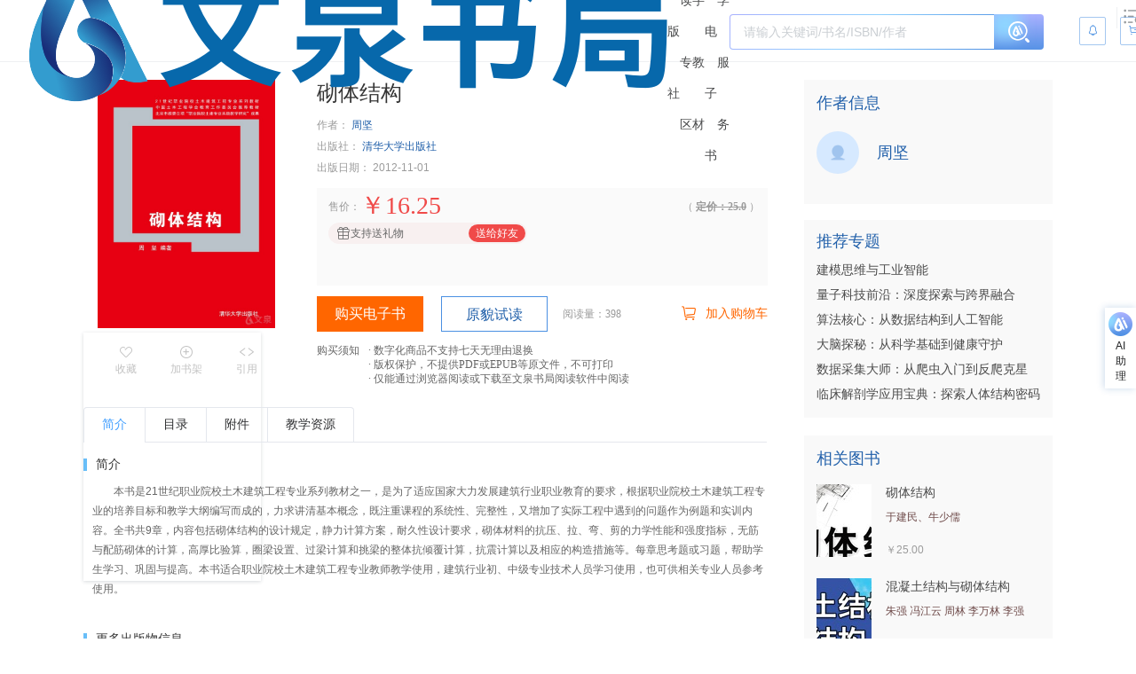

--- FILE ---
content_type: application/javascript
request_url: https://wqbook.wqxuetang.com/static/9.0.0/chunk/eventBus.js
body_size: 338
content:
class i{constructor(){this.listeners={}}on(s,t){return this.listeners[s]=(this.listeners[s]||[]).concat(t),()=>this.off(s,t)}emit(s,t){this.listeners[s]?.forEach(e=>e(t))}off(s,t){this.listeners[s]=this.listeners[s]?.filter(e=>e!==t)}}const n=new i;export{n as e};


--- FILE ---
content_type: application/javascript
request_url: https://wqbook.wqxuetang.com/static/9.0.0/chunk/wqfooter.js
body_size: 7451
content:
/* empty css    */import{r as l,g as te,a as Q,v as u,i as Ce}from"./AiAssistant.js";import{d as oe,A as Se,r as p,M as se,e as Ie,G as Be,w as xe,E as U,_ as ne,c as r,o as c,j as o,l as k,F as B,u as z,q as M,t as m,k as D,m as C,a5 as N,V as Le,x as Ee,a as X}from"./_plugin-vue_export-helper.js";import{p as $,t as ee}from"./tools.js";import{e as T}from"./eventBus.js";const It=s=>l.get({url:te.search,params:s}),Ue=s=>l.get({url:te.relatewords,params:{...s,webType:1}}),Me=(s={pageNum:1,pageSize:3})=>l.get({url:Q.listNotice,params:s}),Bt=s=>l.get({url:Q.noticeview+"/"+s}),xt=s=>l.get({url:Q.pubnew,params:s}),Lt=s=>l.get({url:Q.publst,params:s}),De=s=>l.get({url:u.cartlist,params:s}),Et=s=>l.post({url:u.addcart,data:s}),Ut=s=>l.post({url:u.removecart,data:s}),Mt=s=>l.post({url:u.quickbuy,data:s}),Dt=s=>l.post({url:u.order,data:s}),Nt=s=>l.get({url:u.initpay,params:s}),Qt=s=>l.getOriginal({url:u.initpay,params:s}),Rt=s=>l.post({url:u.wxpay,data:s}),Kt=s=>l.get({url:u.wxpayqrcode,params:s,responseType:"arraybuffer"}),Ot=s=>l.get({url:u.wxpaystatus,params:s}),qt=s=>l.getOriginal({url:u.wxpaystatus,params:s}),zt=s=>l.post({url:u.freepay,data:s}),Tt=s=>l.get({url:u.detail,params:s}),jt=s=>l.postOriginal({url:u.checkcard,data:s}),Jt=s=>l.get({url:u.zoneinitpay,params:s}),Pt=s=>l.get({url:u.cardlist,params:s}),Ne=oe({name:"WqHeader",__name:"wqheader",setup(s,{expose:n}){n();let _,t;const w=$(location.href),b=!1;let h=null;const S=Se(()=>location.pathname=="/"||location.pathname.includes("index")),d=p(null),j=p(w.from==="zNzz"),J=p([]),P=p(!0),V=p(""),A=p(""),x=p(null),R=p(!1),K=p(0);let L="";L=location.pathname;const ae=p(L),I=p(!1),g=p([]),y=p(""),F=p([]),E=p(!1);let v="";const H=async()=>{try{const e=$(location.href);let a={};e.from&&(a.from=decodeURIComponent(e.from));const i=await Ce(a);J.value=i.links,V.value=i.logo2||i.logo,P.value=!0,T.emit("hasai",!0)}catch{}},ie=()=>{window.location.href="/"},le=e=>{(e.keyCode===38||e.keyCode===40)&&e.preventDefault()},re=e=>{y.value&&(A.value=y.value.replace(/<[^>]+>/g,"")),O()},ce=e=>{if((e.keyCode===38||e.keyCode===40)&&(e.preventDefault(),g.value.length>0)){let a=g.value.indexOf(y.value)+(e.keyCode-39);a<0?a=g.value.length-1:a>g.value.length-1&&(a=0),y.value=g.value[a]}},de=()=>{!I.value&&g.value.length===0?q(A.value):I.value=!0},ue=()=>{I.value=!1},O=()=>{let e=A.value;if(e.length){if(e.includes("?")&&(e=e.replace(/\?/g,encodeURIComponent("?"))),e.includes("&")&&(e=e.replace(/&/g,encodeURIComponent("&"))),e.includes("#")&&(e=e.replace(/#/g,encodeURIComponent("#"))),e.includes("+")&&(e=e.replace(/\+/g,encodeURIComponent("+"))),!e.trim())return U("请输入关键词进行检索"),!1;window.location.href="/search?kw="+e}else U("请输入关键词进行检索")},pe=()=>{let e=A.value;if(e.length){if(e.includes("?")&&(e=e.replace(/\?/g,encodeURIComponent("?"))),e.includes("&")&&(e=e.replace(/&/g,encodeURIComponent("&"))),e.includes("#")&&(e=e.replace(/#/g,encodeURIComponent("#"))),e.includes("+")&&(e=e.replace(/\+/g,encodeURIComponent("+"))),!e.trim())return U("请输入关键词进行检索"),!1;window.location.href="/search?kw="+e+"&menuSearch=true"}else U("请输入关键词进行检索")},ge=()=>{window.location.href="/search/advance"},fe=()=>{window.location.href="/cart?cart=true"},he=()=>{window.location.href="/api/passport/login?refer="+encodeURIComponent(document.URL)},ve=()=>{window.location.href="/user"};se(()=>{H(),Y()});const q=(e="")=>{h&&clearTimeout(h),h=setTimeout(async()=>{try{const a=await Ue({kw:e});g.value=[],I.value=!0;let i=typeof a.errcheck<"u"&&a.errcheck!==null?new Set([].concat(a.errcheck,a.suggest)):new Set(a.suggest);if(i=Array.from(i),i.length>0)for(let f of i){for(const G of e)f=f.replace("/"+G+"/g","<span>"+G+"</span>");g.value.push(f)}else g.value.push(e)}catch{}},300)},Y=async()=>{v=localStorage.getItem("shownIds");try{const e=await Me();let a=[];e.list&&e.list.length>0&&e.list.forEach(i=>{(i.autoPop==1&&v&&Array.isArray(v.split(","))&&!v.split(",").includes(String(i.id))||!v)&&(E.value=!0,v?a.concat(v.split(","),[i.id.toString()]):a.push(i.id.toString()),localStorage.setItem("shownIds",a.join(",")));let f=i.t1;i.t1.length>10&&(f=i.t1.substring(0,10)),F.value.push({id:i.id,title:i.title,day:f.split("-")[2],may:f.split("-")[0]+"."+f.split("-")[1]})})}catch{}},W=async()=>{try{const e=await De({uid:x.value?x.value.uid:""});K.value=e.books.length||0}catch{}},_e=()=>{E.value=!0},me=()=>{E.value=!1},Ae=()=>{ee("/notice/list")},ye=e=>{ee("/notice/detail?id="+e.id)},ke=e=>{y.value=e.target.innerHTML},we=e=>{y.value=""},be=e=>{let a=e.currentTarget;A.value=a.innerText,O()};Ie(()=>{_=T.on("message:userinfo",e=>{e?R.value=!0:R.value=!1,x.value=e,e&&W()}),t=T.on("message:carnum",e=>{K.value=e})}),Be(()=>{_?.(),t?.()}),xe(()=>A.value,(e,a)=>{let i=e?e.trim():"",f=a?a.trim():"";if(i&&i==f)return!1;q(i)});const Z={get unsubscribe(){return _},set unsubscribe(e){_=e},get unsubscribe_carnum(){return t},set unsubscribe_carnum(e){t=e},qsObj:w,isDev:b,get tm(){return h},set tm(e){h=e},isrname:S,noticeBtnRef:d,ishidelogin:j,links:J,hasai:P,logo:V,kw:A,userinfo:x,checkloginStatus:R,carnum:K,get _pathname(){return L},set _pathname(e){L=e},pathname:ae,needShowSuggestion:I,suggestionList:g,moveItem:y,noticeList:F,showPop:E,get locationIds(){return v},set locationIds(e){v=e},getHeaderLinks:H,gohome:ie,keyDownEvent:le,keyUpEvent:re,keyUpEvent2:ce,showSuggestion:de,hideSuggestion:ue,goSearch:O,goSearchMenu:pe,goMoreSearch:ge,goCart:fe,goLogin:he,goUser:ve,getHotKws:q,getNoticeFn:Y,getCartlist:W,openPop:_e,closePop:me,moreNotice:Ae,goNotice:ye,enterSuggestion:ke,leaveSuggestion:we,selectSuggestion:be};return Object.defineProperty(Z,"__isScriptSetup",{enumerable:!1,value:!0}),Z}}),Qe={class:"head_box"},Re={class:"left_logo"},Ke={title:"文泉书局",class:"logo_h1"},Oe=["src"],qe=["href"],ze={class:"right_search"},Te={class:"search_box"},je={class:"menu_search"},Je={key:0,class:"search_suggestion"},Pe={key:0},Ve=["title","innerHTML"],Fe={class:"suggestion_tips"},He={class:"notice_box"},Ye={class:"notice_body"},We={key:0,class:"notice_list"},Ze=["onClick"],Ge={class:"notice_item_inner"},Xe={class:"date_item"},$e={class:"day_item"},et={class:"may_item"},tt={class:"ellipsis-2 info_item"},ot={key:1,class:"no_data"},st={key:0,class:"notice_footer"},nt={key:0,class:"num"},at={key:0,class:"login_si"},it=["title"];function lt(s,n,_,t,w,b){const h=Le,S=Ee;return c(),r("header",{id:"header",class:M(["header",{isIndex:t.isrname}])},[o("div",Qe,[o("div",Re,[o("h1",Ke,[t.logo?(c(),r("img",{key:0,src:t.logo,alt:"",onClick:t.gohome},null,8,Oe)):k("v-if",!0)]),(c(!0),r(B,null,z(t.links,d=>(c(),r("div",{key:d.url,class:"header_links"},[o("a",{href:d.url,class:M({active:d.url.indexOf(t.pathname)>-1&&t.pathname!="/"})},m(d.text),11,qe),n[1]||(n[1]=o("span",{class:"header_links_split"},null,-1))]))),128))]),o("div",ze,[o("div",Te,[D(h,{modelValue:t.kw,"onUpdate:modelValue":n[0]||(n[0]=d=>t.kw=d),class:M(["search_ipt",{hasai:t.hasai}]),placeholder:"请输入关键词/书名/ISBN/作者","slot-type":"suffix",style:{"--el-input-placeholder-color":"#c0c4cc"},onBlur:t.hideSuggestion,onKeydown:N(t.keyDownEvent,["enter"]),onKeyup:[N(t.keyUpEvent,["enter"]),N(t.keyUpEvent2,["up"]),N(t.keyUpEvent2,["down"])],onFocus:t.showSuggestion},{append:C(()=>[t.hasai?(c(),r("a",{key:0,href:"javascript:void(0)",class:"ai_search",onClick:t.goSearch})):(c(),r("a",{key:1,href:"javascript:void(0)",class:"search_btn",onClick:t.goSearch},[...n[2]||(n[2]=[o("i",{class:"iconfont2 icon-search-normal"},null,-1)])]))]),_:1},8,["modelValue","class"]),o("div",je,[D(S,{placement:"bottom",width:"78",trigger:"hover","append-to-body":!1,"visible-arrow":!1,content:"目录搜索","popper-class":"menu_pop"},{reference:C(()=>[o("i",{class:"menu_icon iconfont2 icon-search4",onClick:t.goSearchMenu})]),_:1})]),o("div",{class:"more_search"},[o("span",{onClick:t.goMoreSearch},"高级搜索")]),t.needShowSuggestion?(c(),r("div",Je,[t.suggestionList.length>0?(c(),r("ul",Pe,[(c(!0),r(B,null,z(t.suggestionList,d=>(c(),r("li",{key:d,title:d,class:M({moveon:d===t.moveItem}),onMouseenter:t.enterSuggestion,onMouseleave:t.leaveSuggestion,onMousedown:t.selectSuggestion,innerHTML:d},null,42,Ve))),128))])):k("v-if",!0),o("div",Fe,[D(S,{"append-to-body":!1,"popper-class":"suggestion_box",width:"390",placement:"bottom",trigger:"hover"},{reference:C(()=>[...n[3]||(n[3]=[o("span",{class:"suggestion_sp_box"},[o("span",{class:"suggestion_sp"},"搜索输入说明"),o("i",{class:"iconfont2 icon-explain"})],-1)])]),default:C(()=>[n[4]||(n[4]=o("div",null,[o("p",null,"· “搜索文字”：双引号内的内容不分词搜索，例如：“计算机网络概论”"),o("p",null,"· pub搜索文字：仅按出版社字段搜索，例如：pub：清华社"),o("p",null,"· intitle搜索文字：仅按标题字段搜索，例如：intitle"),o("p",null,"· 空格连接搜索文字是并且（and）的关系"),o("p",null,"· 标点符号不参与搜索"),o("p",null,"· 停用词不参与搜索，例如：的、与、么、了等")],-1))]),_:1})])])):k("v-if",!0)]),D(S,{placement:"bottom",visible:t.showPop,width:"360",trigger:"hover","append-to":t.noticeBtnRef,transition:"el-fade-in","popper-class":t.showPop?"notice_poper el-zoom-in-top-enter-active":"notice_poper el-zoom-in-top-leave-active"},{reference:C(()=>[o("div",{class:"notice_btn",ref:"noticeBtnRef",onMouseover:t.openPop,onMouseout:t.closePop},[...n[5]||(n[5]=[o("i",{class:"iconfont2 icon-notification-outline"},null,-1)])],544)]),default:C(()=>[o("div",He,[o("div",{class:"notice_header"},[o("span",null,[o("i",{class:"iconfont2 icon-close-circle-linear",onClick:t.closePop})])]),o("div",Ye,[t.noticeList.length?(c(),r("ul",We,[(c(!0),r(B,null,z(t.noticeList,d=>(c(),r("li",{key:d.id,class:"notice_item",onClick:j=>t.goNotice(d)},[o("div",Ge,[o("div",Xe,[o("div",$e,m(d.day),1),o("div",et,m(d.may),1)]),o("div",tt,m(d.title),1)])],8,Ze))),128))])):(c(),r("div",ot,"~暂无公告~"))]),t.noticeList.length?(c(),r("div",st,[o("span",{class:"more_notice",onClick:t.moreNotice},"更多>")])):k("v-if",!0)])]),_:1},8,["visible","append-to","popper-class"]),o("div",{class:"cart_btn",onClick:t.goCart},[n[6]||(n[6]=o("i",{class:"iconfont2 icon-Cart1"},null,-1)),n[7]||(n[7]=o("span",null,"购物车",-1)),t.carnum>0?(c(),r("span",nt)):k("v-if",!0)]),!t.pathname.includes("index")&&t.pathname!="/"?(c(),r(B,{key:0},[t.checkloginStatus?(c(),r("span",{key:1,class:"login_si",title:t.userinfo?t.userinfo.uname:"",onClick:t.goUser},m(t.userinfo?t.userinfo.uname.length>6?t.userinfo.uname.substring(0,6)+"...":t.userinfo.uname:""),9,it)):(c(),r("span",at,[t.ishidelogin?k("v-if",!0):(c(),r(B,{key:0},[o("span",{onClick:t.goLogin},"登录"),n[8]||(n[8]=o("span",{class:"loain-sp"},"/",-1)),o("span",{onClick:t.goLogin},"注册")],64))]))],64)):k("v-if",!0)])])],2)}const Vt=ne(Ne,[["render",lt],["__scopeId","data-v-7952a6d8"],["__file","/root/workspace/wqbook-vite/components/header/wqheader.vue"]]),rt="[data-uri]",ct=oe({__name:"wqfooter",setup(s,{expose:n}){n();const _=new Date().getFullYear();let t="";location.hostname.match(/wqbook.com/)?t="京ICP备10035462号-1":location.hostname.match(/wqshuju.com/)?t="京ICP备10035462号-33":t="京ICP备10035462号-24";const w="9.0";se(async()=>{});const b={year:_,get icp(){return t},set icp(h){t=h},version:w,get beian(){return rt}};return Object.defineProperty(b,"__isScriptSetup",{enumerable:!1,value:!0}),b}}),dt={class:"footer"},ut={class:"main"},pt={class:"footer_item"},gt={class:"footer_common_list"},ft={target:"_blank",href:"http://www.beian.gov.cn/portal/registerSystemInfo?recordcode=11010802040350",style:{display:"flex","align-items":"center"}},ht=["src"],vt={class:"link_tag"},_t={href:"https://beian.miit.gov.cn/",target:"_blank"},mt={class:"split_list split_list_foot"},At={href:"/about"};function yt(s,n,_,t,w,b){return c(),r("div",dt,[o("footer",ut,[n[5]||(n[5]=X('<div class="footer_item" data-v-78a624df><ul class="footer_list split_list" data-v-78a624df><li class="link_tag" data-v-78a624df><a href="/about" data-v-78a624df>关于我们</a><span class="split" data-v-78a624df></span></li><li class="link_tag" data-v-78a624df><a href="/about/contact" data-v-78a624df>联系我们</a><span class="split" data-v-78a624df></span></li><li class="link_tag" data-v-78a624df><a href="/about/agreement" data-v-78a624df>用户协议</a><span class="split" data-v-78a624df></span></li><li class="link_tag" data-v-78a624df><a href="/about/instruction" data-v-78a624df>使用说明</a><span class="split" data-v-78a624df></span></li><li class="link_tag" data-v-78a624df><a href="/about/privacy" data-v-78a624df>隐私保护政策</a><span class="split" data-v-78a624df></span></li><li class="link_tag" data-v-78a624df><a href="/about/copyright" data-v-78a624df>版权声明</a></li></ul></div>',1)),o("div",pt,[n[4]||(n[4]=o("p",{class:"footer_p"}," 国家重点研发计划“专业内容知识聚合创新服务应用示范”（课题编号：2019YFB1406305）支持建设 ",-1)),o("ul",gt,[n[1]||(n[1]=o("li",null,"京ICP证151049号",-1)),o("li",null,[o("a",ft,[o("img",{src:t.beian,style:{height:"15px"}},null,8,ht),n[0]||(n[0]=o("p",{style:{}},"京公网安备 11010802040350号",-1))])]),o("li",vt,[o("a",_t,m(t.icp),1)]),n[2]||(n[2]=X('<li class="link_tag" data-v-78a624df><a href="/about/licence" data-v-78a624df>出版物经营许可证</a></li><li class="link_tag" data-v-78a624df><a href="/about/license" data-v-78a624df>营业执照</a></li><li class="link_tag" data-v-78a624df><a href="/about/publishing" data-v-78a624df>网络出版服务许可证</a></li>',3))]),o("ul",mt,[o("li",null,[o("span",At,"版本号V"+m(t.version),1),n[3]||(n[3]=o("span",{class:"split"},null,-1))]),o("li",null,"©"+m(`2010-${t.year}`)+"  清华大学出版社有限公司 版权所有. ",1)])])])])}const Ft=ne(ct,[["render",yt],["__scopeId","data-v-78a624df"],["__file","/root/workspace/wqbook-vite/components/footer/wqfooter.vue"]]);export{Et as a,Vt as b,De as c,Lt as d,Rt as e,Kt as f,Ot as g,zt as h,Qt as i,qt as j,Tt as k,Nt as l,Dt as m,jt as n,Pt as o,xt as p,Mt as q,Ut as r,It as s,Bt as t,Me as u,Ft as w,Jt as z};


--- FILE ---
content_type: application/javascript
request_url: https://wqbook.wqxuetang.com/static/9.0.0/chunk/default-type1.js
body_size: 148
content:
const t="/static/9.0.0/assets/default-type1-B-yz9shb.jpg";export{t as d};


--- FILE ---
content_type: application/javascript
request_url: https://wqbook.wqxuetang.com/static/9.0.0/js/book-Cg76nGgO.js
body_size: 65211
content:
import{d as x0,r as U,e as Ee,w as Re,f as er,E as _0,g as ge,h as De,_ as c0,c as w,o as A,j as b,k as J,l as L,m as Q,n as ze,p as tr,t as I,F as G,q as a0,s as V,u as i0,v as t0,x as Te,y as Ae,a as rr,z as or,A as nr,B as ar,C as we,D as ir,G as jt,H as sr,I as xr,J as cr,K as lr,L as fr,M as ur,N as dr,O as vr,b as hr,i as _r}from"../chunk/_plugin-vue_export-helper.js";import{u as br,c as kr}from"../chunk/index.js";import{m as Br}from"../chunk/middleware.js";/* empty css           */import{d as pr}from"../chunk/default-type1.js";import{r as o0,a as d0,d as T0,b as Cr,c as Lt,e as gr,A as Er,q as Ye}from"../chunk/AiAssistant.js";import{a as Ar,c as Se,r as yr,w as mr,b as Fr,s as He}from"../chunk/wqfooter.js";import{B as Dr}from"../chunk/BackToTop.js";/* empty css                      */import{p as b0,t as n0,g as wr,s as Je}from"../chunk/tools.js";import{e as z0}from"../chunk/eventBus.js";/* empty css                  *//* empty css             */const Sr="/static/9.0.0/assets/nopower-B1As4Xrb.png",Hr=F=>o0.getOriginal({url:d0.initbook,params:F}),qr=F=>o0.get({url:T0.catatree,params:F}),Rr=F=>o0.get({url:d0.relatetopic,params:F}),Pt=F=>o0.get({url:d0.readk,params:F}),zr=F=>o0.get({url:d0.packageCourse+"/"+F}),Tr=F=>o0.post({url:d0.readlog,data:F,headersType:"multipart/form-data"}),jr=F=>o0.post({url:d0.booksc,data:F}),Lr=F=>o0.post({url:d0.delshelf,data:F}),Pr=F=>o0.post({url:d0.addshelf,data:F}),$e=F=>o0.get({url:d0.toolinfo,params:F}),Nr=F=>o0.get({url:d0.purchase,params:F}),Wr=F=>o0.get({url:d0.relatesource,params:F}),Ir=F=>o0.get({url:d0.relateteach,params:F}),Or=F=>o0.get({url:T0.pageindex,params:F}),Ur=F=>o0.get({url:T0.once,params:F}),Mr=F=>o0.get({url:T0.preview,params:F}),Xr=F=>o0.get({url:T0.tpreview,params:F}),Kr="/static/9.0.0/assets/jc-fDi8LLYM.png",N0="/read/pdf",Gr=x0({name:"BookTop",__name:"BookTop",props:{bookinfo:{type:Object,default:()=>({})},checkloginStatus:{type:Boolean,default:!1},userinfo:{type:Object||null,defalut:()=>{}}},setup(F,{expose:s}){s();const t=b0(location.href),e=t.bid||location.pathname.split("/")[2],_=F,h=U(0),v=U(0),c=U(!1),l=U(_.bookinfo.sc),r=U(_.bookinfo.toshelf),n=U(_.bookinfo.toshelf&&_.checkloginStatus?"已在书架":"加书架"),B=U(!1),i=U(location.hostname.match(/wqbook\.|wqshuju\./)),u=H=>{let q=H.currentTarget,N=q.naturalWidth/q.naturalHeight,W=q.clientWidth/q.clientHeight;N>W?(h.value=q.clientWidth,v.value=q.clientWidth/N):(h.value=q.clientHeight*N,v.value=q.clientHeight),c.value=!0},f=()=>{window.location.href=N0+"?bid="+e},k=()=>{window.location.href="/deep/read/pdf?bid="+e},d=()=>{n0(`/deep/read/pdf?bid=${e}`)},C=()=>{n0(`${N0}?bid=${e}`)},o=async()=>{if(!_.checkloginStatus)return _0.error("请登录后再试"),!1;try{await jr({bid:e}),l.value=!l.value,_0.success(l.value?"收藏成功":"取消收藏成功")}catch{}},a=async()=>{if(!_.checkloginStatus)return _0.error("请登录后再试"),!1;if(r.value)try{await Lr({bid:e}),r.value=!r.value,_0.success("已从书架移除")}catch{}else try{await Pr({bid:e}),r.value=!r.value,_0.success("加书架成功")}catch{}n.value=r.value?"已在书架":"加书架"},x=()=>{ge({title:"引用",message:De("p",null,[De("span",null,"GB/T 7714："),De("span",{style:"color: #4A90E2",id:"copyText"},_.bookinfo.quote[0].content)]),showCancelButton:!1,cancelButtonText:"取消",confirmButtonText:"复制",beforeClose:(H,q,N)=>{if(H==="confirm"){let W=document.getElementById("copyText"),O=window.getSelection(),Z=document.createRange();Z.selectNodeContents(W),O.removeAllRanges(),O.addRange(Z);try{document.execCommand("copy",!1,null)?_0({message:"复制成功，您可以直接粘贴使用",type:"success"}):_0.error({message:"自动复制失败，请您手动复制"})}catch{_0.error({message:"自动复制失败，请您手动复制"})}}else N()}}).catch(()=>{})},E=()=>{window.location.href="/couponcenter"},g=(H=1)=>{window.location.href="/cart?bid="+e+"&cart=false&type="+H},y=H=>{window.location.href=N0+"?bid="+e+"&v="+H},S=async()=>{if(!_.checkloginStatus)return alert("请先登录"),window.location.href="/api/passport/login?refer="+encodeURIComponent(document.URL),!1;try{await Ar({uid:_.userinfo?.uid,bids:[e]}),B.value=!0;const H=await Se({uid:_.userinfo?.uid});z0.emit("message:carnum",H.books.length||0)}catch{}},j=async()=>{try{await yr({uid:_.userinfo?.uid,bids:[e]}),B.value=!1;const H=await Se({uid:_.userinfo?.uid});z0.emit("message:carnum",H.books.length||0)}catch{}},p=async H=>{try{const q=await Se({uid:H});B.value=q.books.some(N=>N.bid==Number(e))}catch{}};Ee(()=>{_.userinfo&&i.value&&p(_.userinfo.uid)}),Re(()=>_.userinfo,H=>{H&&i.value&&p(H.uid)}),er(()=>{_.bookinfo&&(l.value=_.bookinfo.sc,r.value=_.bookinfo.toshelf,n.value=_.bookinfo.toshelf&&_.checkloginStatus?"已在书架":"加书架")});const m={qsObj:t,bid:e,pageRead:N0,props:_,cwidth:h,cheight:v,maskShow:c,collected:l,inShelf:r,shelfBtnText:n,added:B,hostName:i,pageOnload:u,goReadbook:f,goReadbookPdf:k,gotoTryPdf:d,gotoTry:C,collection:o,addshelfFn:a,copyRef:x,getcoupon:E,buyEbook:g,goDuoceRead:y,handleAddShopCar:S,handleRemoveShopCar:j,getCartlist:p,get defaultType1(){return pr},get jc(){return Kr}};return Object.defineProperty(m,"__isScriptSetup",{enumerable:!1,value:!0}),m}}),Zr={class:"book_top"},Vr={class:"book_cover_wrapper"},Qr={class:"book_cover"},Yr={class:"image-slot"},Jr=["src"],$r={key:0,class:"book_tag"},eo={class:"book_fa"},to={class:"book_topr"},ro=["title"],oo={key:0,class:"ellipsis book_author"},no=["href","title"],ao={key:1,class:"ellipsis book_pub"},io=["href","title"],so={key:2,class:"ellipsis book_time"},xo={key:0},co={key:0,class:"coupon_box"},lo={class:"coupon"},fo=["src"],uo={class:"flex flex_between pt"},vo={key:0,class:"yigoumai"},ho={key:0},_o={key:1},bo={class:"book_type"},ko={key:1,class:"flex"},Bo={key:0,class:"b_name"},po={key:0},Co={class:"price_wrapper"},go={key:0,class:"b_price"},Eo={key:2,class:"b_price_a"},Ao={key:2,class:"b_yj"},yo={key:3,class:"b_yj"},mo={class:"duoce_btn_select"},Fo=["onClick"],Do={key:4,class:"book_btnbox_main"},wo={class:"flex"},So={class:"duoce_btn_select"},Ho=["onClick"],qo=["href"],Ro=["href"],zo={class:"booknum"},To={class:""},jo={key:0,class:"summary_tips"};function Lo(F,s,t,e,_,h){const v=ze,c=Te,l=Ae;return A(),w("div",Zr,[b("div",Vr,[b("div",Qr,[J(v,{style:{width:"232px",height:"280px"},src:t.bookinfo.coverurl,fit:"contain",onLoad:e.pageOnload},{error:Q(()=>[b("div",Yr,[b("img",{src:e.defaultType1},null,8,Jr)])]),_:1},8,["src"]),e.maskShow?(A(),w("div",{key:0,class:"book_mask",style:tr({width:e.cwidth+"px",height:e.cheight+"px"})},[t.bookinfo.ismultivolumed===1?(A(),w("div",$r,[b("span",null,"共"+I(t.bookinfo.volumecnt)+"册",1)])):L("v-if",!0),t.bookinfo.isfull=="3"?(A(),w(G,{key:1},[L(" 主站已购买 "),t.bookinfo.canread===1?(A(),w("div",{key:0,class:"inner_status",onClick:e.goReadbookPdf},[...s[4]||(s[4]=[b("span",{class:"inner_sp"},"原貌",-1),b("i",{class:"iconfont2 icon-yuanmaoyuedu"},null,-1)])])):L("v-if",!0),L(" 主站显示的按钮 "),t.bookinfo.canread===0&&t.bookinfo.canreadpages>0?(A(),w("div",{key:1,class:"inner_status",onClick:e.gotoTryPdf},[...s[5]||(s[5]=[b("span",{class:"inner_sp"},"原貌",-1),b("i",{class:"iconfont2 icon-yuanmaoyuedu"},null,-1)])])):L("v-if",!0)],64)):L("v-if",!0)],4)):L("v-if",!0)]),b("ul",eo,[b("li",{class:a0(t.checkloginStatus&&e.collected?"active":""),onClick:e.collection},[...s[6]||(s[6]=[b("i",{class:"iconfont2 icon-ba-like"},null,-1),b("p",null,"收藏",-1)])],2),b("li",{class:a0(["book-fa-middle",e.inShelf&&t.checkloginStatus?"active":""]),onClick:e.addshelfFn},[s[7]||(s[7]=b("i",{class:"iconfont2 icon-jiashujia"},null,-1)),b("p",null,I(e.shelfBtnText),1)],2),b("li",{class:a0(""),onClick:e.copyRef},[...s[8]||(s[8]=[b("i",{class:"icon iconfont2 icon-yinyong"},null,-1),b("p",null,"引用",-1)])])])]),b("div",to,[b("h1",{class:"ellipsis-4 book_tit",title:t.bookinfo.name},I(t.bookinfo.name),9,ro),t.bookinfo.author?(A(),w("p",oo,[s[9]||(s[9]=V(" 作者： ",-1)),b("a",{href:"/search?kw="+t.bookinfo.author,target:"_blank",title:t.bookinfo.author.length>38?t.bookinfo.author:""},I(t.bookinfo.author),9,no)])):L("v-if",!0),t.bookinfo.pub?(A(),w("p",ao,[s[10]||(s[10]=V(" 出版社： ",-1)),b("a",{href:"/search?pub="+t.bookinfo.pub,target:"_blank",title:t.bookinfo.pub},I(t.bookinfo.pub),9,io)])):L("v-if",!0),t.bookinfo.date?(A(),w("p",so,[s[11]||(s[11]=V(" 出版日期： ",-1)),t.bookinfo.date?(A(),w("span",xo,I(t.bookinfo.date.substr(0,10)),1)):L("v-if",!0)])):L("v-if",!0),b("div",{class:a0(["main_price",{main_price_buy:t.bookinfo.canread==1,main_gift_price:t.bookinfo.sellprice&&t.bookinfo.sellprice>0&&t.bookinfo.canreadpages>0&&t.bookinfo.canread==1&&t.bookinfo.lastdate}])},[t.bookinfo.canread!==1&&t.bookinfo.coupon&&t.bookinfo.coupon.length>0?(A(),w("ul",co,[s[12]||(s[12]=b("li",null,[V("优惠券"),b("a",null,"：")],-1)),b("li",lo,[(A(!0),w(G,null,i0(t.bookinfo.coupon,r=>(A(),w("div",{key:r.id},[b("span",null,"￥"+I(r.jian),1),b("img",{src:e.jc,alt:""},null,8,fo)]))),128))]),b("li",{class:"get_coupon",onClick:e.getcoupon},"领券")])):L("v-if",!0),b("div",uo,[t.bookinfo.canread===1?(A(),w("div",vo,[s[15]||(s[15]=b("i",{class:"iconfont2 icon-icon-test"},null,-1)),t.bookinfo.ismultivolumed!==1?(A(),w("span",ho,[...s[13]||(s[13]=[V("  已购买 ",-1),b("span",{class:"book_type"},null,-1)])])):(A(),w("span",_o,[s[14]||(s[14]=V("  已购买 ",-1)),b("span",bo,"（共"+I(t.bookinfo.volumecnt)+"册） ",1)]))])):(A(),w("div",ko,[t.bookinfo.canread!==1?(A(),w("span",Bo,[s[17]||(s[17]=b("a",null,"售价",-1)),t.bookinfo.ismultivolumed===1?(A(),w("a",po,"（共"+I(t.bookinfo.volumecnt)+"册）",1)):L("v-if",!0),t.bookinfo.ismultivolumed===1&&t.bookinfo.canread!==1?(A(),t0(c,{key:1,placement:"top",trigger:"hover",content:"本书由多册组成，不支持单独购买","popper-class":"bt_popper",width:"fit-content"},{reference:Q(()=>[...s[16]||(s[16]=[b("i",{class:"iconfont2 icon-icon-test"},null,-1)])]),_:1})):L("v-if",!0),s[18]||(s[18]=b("a",null,"：",-1))])):L("v-if",!0),L(" 显示售价 "),b("div",Co,[t.bookinfo.sellprice&&t.bookinfo.sellprice>0&&t.bookinfo.canreadpages>0&&t.bookinfo.canread!==1?(A(),w("span",go," ￥"+I(t.bookinfo.sellprice),1)):t.bookinfo.sellprice&&t.bookinfo.sellprice==-1&&t.bookinfo.canreadpages>0&&t.bookinfo.canread!==1?(A(),w(G,{key:1},[L(" 0元购显示价格0.00 "),s[19]||(s[19]=b("span",{class:"b_price"}," ￥0.00 ",-1))],2112)):L("v-if",!0),(t.bookinfo.sellprice<=0&&t.bookinfo.sellprice!=-1||t.bookinfo.canreadpages<=0)&&t.bookinfo.canread!==1?(A(),w("span",Eo," 暂不销售 ")):L("v-if",!0)])])),t.bookinfo.sellprice&&t.bookinfo.canread!==1?(A(),w("span",Ao,[s[20]||(s[20]=V(" （ ",-1)),b("b",null,"定价："+I(t.bookinfo.price),1),s[21]||(s[21]=V(" ） ",-1))])):L("v-if",!0),t.bookinfo.sellprice&&t.bookinfo.canread==1?(A(),w("span",yo,[t.bookinfo.sellprice<=0&&t.bookinfo.sellprice!=-1?(A(),w(G,{key:0},[s[22]||(s[22]=V(" （ ",-1)),b("b",null,"定价："+I(t.bookinfo.price),1),s[23]||(s[23]=V(" ） ",-1))],64)):(A(),w(G,{key:1},[s[24]||(s[24]=V(" （ ",-1)),b("b",null,"售价："+I(t.bookinfo.sellprice==-1?"0.00":t.bookinfo.sellprice),1),s[25]||(s[25]=V(" | ",-1)),b("b",null,"定价："+I(t.bookinfo.price),1),s[26]||(s[26]=V(" ） ",-1))],64))])):L("v-if",!0)]),t.bookinfo.canread==1&&t.bookinfo.lastdate?(A(),w("div",{key:1,class:a0(["read_time",{hgift:t.bookinfo.sellprice&&t.bookinfo.sellprice>0&&t.bookinfo.canreadpages>0}])}," 阅读有效期至"+I(t.bookinfo.lastdate),3)):L("v-if",!0),t.bookinfo.checkState&&Number(t.bookinfo.checkState)!=2||!t.bookinfo.checkState?(A(),w(G,{key:2},[t.bookinfo.sellprice&&t.bookinfo.sellprice>0&&t.bookinfo.canreadpages>0?(A(),w("div",{key:0,class:a0(["gift_wrapper",{ncoupon:t.bookinfo.canread!=1&&(!t.bookinfo.coupon||t.bookinfo.coupon.length==0),rcoupon:t.bookinfo.canread===1}]),onClick:s[0]||(s[0]=r=>e.buyEbook(3))},[...s[27]||(s[27]=[b("div",{class:"gift_icon"},[b("i",{class:"iconfont2 icon-gift"}),V(" 支持送礼物 ")],-1),b("div",{class:"gift_btn"},"送给好友",-1)])],2)):L("v-if",!0)],64)):L("v-if",!0)],2),t.bookinfo.canread===1?(A(),w("div",{key:3,class:a0(["book_btnbox",{duoce_buy_read:t.bookinfo.ismultivolumed===1}])},[t.bookinfo.ismultivolumed!==1?(A(),w(G,{key:0},[t.bookinfo.isfull==1?(A(),t0(l,{key:0,class:"book_btn",type:"primary",onClick:e.goReadbookPdf},{default:Q(()=>[...s[28]||(s[28]=[V(" 原貌阅读 ",-1)])]),_:1})):(A(),t0(l,{key:1,class:"book_btn",type:"primary",onClick:e.goReadbook},{default:Q(()=>[...s[29]||(s[29]=[V(" 阅 读 ",-1)])]),_:1}))],64)):(A(),w(G,{key:1},[L(" 新增多册书判断 多册书阅读按钮 "),J(c,{width:"140",placement:"bottom",trigger:"hover"},{reference:Q(()=>[t.bookinfo.isfull==1?(A(),t0(l,{key:0,type:"primary",class:"book_btn",onClick:e.goReadbookPdf},{default:Q(()=>[...s[30]||(s[30]=[V(" 原貌阅读",-1)])]),_:1})):(A(),t0(l,{key:1,class:"book_btn",type:"primary",onClick:e.goReadbook},{default:Q(()=>[...s[31]||(s[31]=[V(" 阅 读 ",-1)])]),_:1}))]),default:Q(()=>[b("div",null,[b("ul",mo,[(A(!0),w(G,null,i0(t.bookinfo.volumeList,r=>(A(),w("li",{key:r.id,onClick:n=>e.goDuoceRead(r.number)}," 第"+I(r?r.number:"")+"册 ",9,Fo))),128))])])]),_:1})],2112)),b("span",null," 阅读量："+I(t.bookinfo.readcnt&&t.bookinfo.readcnt>999999?"999999+":t.bookinfo.readcnt||0),1)],2)):L("v-if",!0),t.bookinfo.canread===0&&t.bookinfo.canreadpages>0?(A(),w("div",Do,[b("div",wo,[t.bookinfo.sellprice&&(t.bookinfo.sellprice>0||t.bookinfo.sellprice==-1)&&t.bookinfo.canreadpages>0?(A(),w("span",{key:0,class:"bookbuy",onClick:s[1]||(s[1]=r=>e.buyEbook(1))},I(t.bookinfo.is_digit&&Number(t.bookinfo.is_digit)>0?"购买数字教材":"购买电子书"),1)):L("v-if",!0),t.bookinfo.ismultivolumed!==1?(A(),w(G,{key:1},[t.bookinfo.isfull==1?(A(),w("span",{key:0,class:"bookread",target:"_blank",onClick:s[2]||(s[2]=r=>e.gotoTryPdf(e.bid))}," 原貌试读 ")):(A(),w("span",{key:1,class:"bookread",target:"_blank",onClick:s[3]||(s[3]=r=>e.gotoTry(e.bid))},"试 读"))],64)):(A(),w(G,{key:2},[L(" 按钮增加多册书判断 "),J(c,{width:"140",placement:"bottom",trigger:"hover"},{reference:Q(()=>[t.bookinfo.isfull==1?(A(),w("a",{key:0,class:"bookread",href:"/deep/read/pdf?bid="+e.bid,target:"_blank"},"原貌试读 ",8,qo)):(A(),w("a",{key:1,class:"bookread",href:e.pageRead+"?bid="+e.bid,target:"_blank"}," 试 读 ",8,Ro))]),default:Q(()=>[b("div",null,[b("ul",So,[(A(!0),w(G,null,i0(t.bookinfo.volumeList,r=>(A(),w("li",{key:r.id,onClick:n=>e.goDuoceRead(r.number)}," 第"+I(r?r.number:"")+"册 ",9,Ho))),128))])])]),_:1})],2112)),b("span",zo,"阅读量："+I(t.bookinfo.readcnt&&t.bookinfo.readcnt>999999?"999999+":t.bookinfo.readcnt||0),1)]),b("div",To,[!e.added&&e.hostName&&!(t.bookinfo.sellprice<=0&&t.bookinfo.sellprice!=-1&&t.bookinfo.canread!==1)?(A(),w("div",{key:0,class:"join_cart",onClick:e.handleAddShopCar},[...s[32]||(s[32]=[b("i",{class:"iconfont2 icon-ba-cart"},null,-1),V(" 加入购物车 ",-1)])])):L("v-if",!0),e.added&&e.hostName&&!(t.bookinfo.sellprice<=0&&t.bookinfo.sellprice!=-1&&t.bookinfo.canread!==1)?(A(),w("div",{key:1,class:"join_cart",onClick:e.handleRemoveShopCar},[...s[33]||(s[33]=[b("i",{class:"iconfont2 icon-ba-cart"},null,-1),V(" 移出购物车 ",-1)])])):L("v-if",!0)]),t.bookinfo.sellprice&&(t.bookinfo.sellprice>0||t.bookinfo.sellprice==-1)&&t.bookinfo.canreadpages>0?(A(),w("div",jo,[...s[34]||(s[34]=[rr('<div class="dt" data-v-3e526cf8>购买须知</div><div class="dd" data-v-3e526cf8><ol class="tips_list clearfix" data-v-3e526cf8><li class="local_txt" data-v-3e526cf8>· 数字化商品不支持七天无理由退换</li><li class="local_txt" data-v-3e526cf8>· 版权保护，不提供PDF或EPUB等原文件，不可打印</li><li class="local_txt" data-v-3e526cf8>· 仅能通过浏览器阅读或下载至文泉书局阅读软件中阅读</li></ol></div>',2)])])):L("v-if",!0)])):L("v-if",!0)])])}const Po=c0(Gr,[["render",Lo],["__scopeId","data-v-3e526cf8"],["__file","/root/workspace/wqbook-vite/components/book/BookTop.vue"]]),No=x0({name:"BookDuoce",__name:"BookDuoce",props:{list:{type:Array,default:()=>[]},volumecnt:{type:Number,default:0},canread:{type:Number||String,default:0}},setup(F,{expose:s}){s();const t=b0(location.href),e=t.bid||location.pathname.split("/")[2],v={qsObj:t,bid:e,props:F,tryread:c=>{n0("/read/pdf?bid="+e+"&v="+c)}};return Object.defineProperty(v,"__isScriptSetup",{enumerable:!1,value:!0}),v}}),Wo={class:"book_duoce"},Io={class:"duoce_tit"},Oo={class:"duoce_list"},Uo=["onClick"],Mo={class:"fm_box"},Xo={class:"duoce_num"},Ko=["title"],Go=["onClick"],Zo=["onClick"];function Vo(F,s,t,e,_,h){const v=ze,c=Te;return A(),w("div",Wo,[b("div",Io,[s[0]||(s[0]=b("i",{class:"iconfont2 icon-tzs"},null,-1)),b("span",null," 分册书目（共"+I(t.volumecnt)+"册）",1)]),b("div",Oo,[b("ul",null,[(A(!0),w(G,null,i0(t.list,l=>(A(),w("li",{key:l.id,onClick:r=>e.tryread(l.number)},[J(c,{width:"200",placement:"bottom-start",trigger:"hover"},{reference:Q(()=>[b("div",null,[s[1]||(s[1]=b("i",{class:"iconfont2 icon-ai-book"},null,-1)),b("span",Xo," 第"+I(l.number)+"册",1),b("span",{class:"duoce_name",title:l.name.length>24?l.name:""}," "+I(l.name&&l.name.length>24?l.name.substring(0,24)+"...":l.name),9,Ko)])]),default:Q(()=>[b("div",Mo,[l.cover?(A(),t0(v,{key:0,style:{width:"148px",height:"206px"},src:l.cover,fit:"contain"},null,8,["src"])):L("v-if",!0)])]),_:2},1024),L(" 这里需要加是否已购买判断，已购买就显示阅读 "),t.canread===1?(A(),w("span",{key:0,class:"duoce_tryread",onClick:r=>e.tryread(l.number)}," 阅读 ",8,Go)):(A(),w("span",{key:1,class:"duoce_tryread",onClick:r=>e.tryread(l.number)}," 试读 ",8,Zo))],8,Uo))),128))])])])}const Qo=c0(No,[["render",Vo],["__scopeId","data-v-60ea25af"],["__file","/root/workspace/wqbook-vite/components/book/BookDuoce.vue"]]),Yo=x0({name:"BookArticle",__name:"BookArticle",props:{newslist:{type:[],default:()=>[]}},setup(F,{expose:s}){s();const e={props:F};return Object.defineProperty(e,"__isScriptSetup",{enumerable:!1,value:!0}),e}}),Jo={class:"book-article"},$o={key:0},en=["title"],tn=["href"],rn=["innerHTML"],on={class:"article2"},nn={class:"article2-cover fl"},an=["href"],sn=["src"],xn={class:"article2-cover",style:{margin:"0 auto",display:"inline-block"}},cn=["href"],ln=["src"],fn={class:"article2-cover fr"},un=["href"],dn=["src"],vn={class:"article2-author"},hn={key:1},_n={class:"article1-cover fl"},bn=["href"],kn=["src"],Bn={class:"article1-r"},pn=["title"],Cn=["href"],gn=["innerHTML"],En={class:"article1-author"};function An(F,s,t,e,_,h){return A(),w("ul",Jo,[(A(!0),w(G,null,i0(t.newslist,v=>(A(),w(G,{key:v.id},[v.pics!=""&&v.pics!=null&&v.pics!="undefined"?(A(),w("li",$o,[b("h3",{class:"ellipsis article2-tit",title:v.title},[b("a",{href:"/Article/"+v.id,target:"_blank"},[b("span",{innerHTML:v.title},null,8,rn)],8,tn)],8,en),b("div",on,[b("div",nn,[b("a",{href:"/Article/"+v.id,target:"_blank"},[b("img",{src:v.pics[0]},null,8,sn)],8,an)]),b("div",xn,[b("a",{href:"/Article/"+v.id,target:"_blank"},[b("img",{src:v.pics[1]},null,8,ln)],8,cn)]),b("div",fn,[b("a",{href:"/Article/"+v.id,target:"_blank"},[b("img",{src:v.pics[2]},null,8,dn)],8,un)])]),b("p",vn,I(v.author),1)])):(A(),w("li",hn,[b("div",_n,[b("a",{href:"/Article/"+v.id,target:"_blank"},[b("img",{class:"img-center",src:v.path},null,8,kn)],8,bn)]),b("div",Bn,[b("h3",{class:"ellipsis-2",title:v.title},[b("a",{href:"/Article/"+v.id,target:"_blank"},[b("span",{innerHTML:v.title},null,8,gn)],8,Cn)],8,pn),b("div",En,I(v.author),1)])]))],64))),128))])}const yn=c0(Yo,[["render",An],["__file","/root/workspace/wqbook-vite/components/book/BookArticle.vue"]]),mn=x0({name:"BookIntr",__name:"BookIntr",props:{bookinfo:{type:Object,default:()=>({})},xkdata:{type:Array,default:()=>[]}},setup(F,{expose:s}){s();const t=F,e=b0(location.href),_=e.bid||location.pathname.split("/")[2],h=U(null),v=U(!1),c=U(!1),l=U(null),r=U(!1),n=U(!1),B=U(null),i=U(!1),u=U(!1),f=(a,x)=>!a||a.length==0?!1:a.findIndex(g=>g.includes(x))>-1,k=(a="jj",x)=>{a=="jj"?c.value=x:a=="tj"?n.value=x:a=="ml"&&(u.value=x)},d=a=>{const x=/<[^>]*>/g;return a.replace(x,function(g){if(g.indexOf("br")==-1){let y=g.replace(/</g,"&lt;");return y=y.replace(/>/g,"&gt;"),y}else return g})},C=a=>{n0("/search?subject="+a.id)};Ee(()=>{h.value&&h.value.offsetHeight&&(h.value.offsetHeight>=172?v.value=!0:v.value=!1),l.value&&l.value.offsetHeight&&(l.value.offsetHeight>88?r.value=!0:r.value=!1),B.value&&B.value.offsetHeight&&(B.value.offsetHeight>=149?i.value=!0:i.value=!1)}),Re(()=>t.bookinfo,a=>{a&&or(()=>{h.value&&h.value.offsetHeight&&(h.value.offsetHeight>=172?v.value=!0:v.value=!1),l.value&&l.value.offsetHeight&&(l.value.offsetHeight>88?r.value=!0:r.value=!1),B.value&&B.value.offsetHeight&&(B.value.offsetHeight>=149?i.value=!0:i.value=!1)})});const o={props:t,qsObj:e,bid:_,intrRef:h,jjShow:v,jjContentShowMore:c,edtRef:l,tjShow:r,tjContentShowMore:n,mlRef:B,mlShow:i,mlContentShowMore:u,isRegTag:f,onHanleMore:k,descriptHtml:d,searchXk:C,BookArticle:yn};return Object.defineProperty(o,"__isScriptSetup",{enumerable:!1,value:!0}),o}}),Fn={class:"book_intr"},Dn={key:0,class:"book_feature"},wn={class:"book_bottit_content"},Sn={key:0,class:"book_ts two"},Hn={key:1,class:"book_ts one"},qn={key:2,class:"book_ts thr"},Rn={key:3,class:"book_ts four"},zn={key:1,class:"book_feature"},Tn={class:"book_bottit_content"},jn={key:2,class:"book_item"},Ln=["innerHTML"],Pn={key:3,class:"book_item book_item_tj"},Nn=["innerHTML"],Wn={key:4,class:"book_item book_item_ml"},In=["innerHTML"],On={class:"book_more"},Un={class:"pl10"},Mn={key:0},Xn=["href","title"],Kn=["title"],Gn=["title"],Zn=["title"],Vn={class:"author_td"},Qn=["title"],Yn={key:5,class:"xk_li"},Jn={class:"xk_dd"},$n=["onClick","title"],ea={class:"xk_dd_level_02"},ta=["onClick","title"],ra={key:1,class:"xk_dd_level_01"},oa=["onClick","title"],na={key:5,class:"book_item"};function aa(F,s,t,e,_,h){return A(),w("div",Fn,[t.bookinfo.is_digit&&Number(t.bookinfo.is_digit)>0||t.bookinfo.prize||t.bookinfo.rectag&&t.bookinfo.rectag.length>0&&(e.isRegTag(t.bookinfo.rectag,"新形态教材")||e.isRegTag(t.bookinfo.rectag,"课程思政"))?(A(),w("div",Dn,[s[6]||(s[6]=b("div",{class:"book_bottit"}," 本书特色",-1)),b("div",wn,[e.isRegTag(t.bookinfo.rectag,"新形态教材")?(A(),w("span",Sn,"新形态教材")):L("v-if",!0),t.bookinfo.is_digit&&Number(t.bookinfo.is_digit)>0?(A(),w("span",Hn,[e.bid=="3256148"?(A(),w(G,{key:0},[V("新形态著作")],64)):(A(),w(G,{key:1},[V("数字教材")],64))])):L("v-if",!0),e.isRegTag(t.bookinfo.rectag,"课程思政")?(A(),w("span",qn,"课程思政")):L("v-if",!0),t.bookinfo.prize?(A(),w("span",Rn,"获奖作品")):L("v-if",!0)])])):L("v-if",!0),t.bookinfo.tag&&t.bookinfo.tag.length>0?(A(),w("div",zn,[s[7]||(s[7]=b("div",{class:"book_bottit"}," 亮点",-1)),b("div",Tn,[(A(!0),w(G,null,i0(t.bookinfo.tag,(v,c)=>(A(),w("span",{key:c,class:"book_ts book_ld"},I(v),1))),128))])])):L("v-if",!0),t.bookinfo.descript?(A(),w("div",jn,[s[8]||(s[8]=b("div",{class:"book_bottit"}," 简介",-1)),b("p",{class:a0(["pl10",{active:e.jjContentShowMore}])},[b("span",{ref:"intrRef",innerHTML:e.descriptHtml(t.bookinfo.descript)},null,8,Ln)],2),e.jjShow?(A(),w(G,{key:0},[e.jjContentShowMore?(A(),w("div",{key:1,class:"book_more",onClick:s[1]||(s[1]=()=>e.onHanleMore("jj",!1))},"(收起)")):(A(),w("div",{key:0,class:"book_more",onClick:s[0]||(s[0]=()=>e.onHanleMore("jj",!0))},"(展开)"))],64)):L("v-if",!0)])):L("v-if",!0),t.bookinfo.edtView?(A(),w("div",Pn,[s[9]||(s[9]=b("div",{class:"book_bottit"}," 编辑推荐",-1)),b("p",{class:a0(["pl10",{active:e.tjContentShowMore}])},[b("span",{ref:"edtRef",innerHTML:t.bookinfo.edtView},null,8,Nn)],2),e.tjShow?(A(),w(G,{key:0},[e.tjContentShowMore?(A(),w("div",{key:1,class:"book_more",onClick:s[3]||(s[3]=()=>e.onHanleMore("tj",!1))},"(收起)")):(A(),w("div",{key:0,class:"book_more",onClick:s[2]||(s[2]=()=>e.onHanleMore("tj",!0))},"(展开)"))],64)):L("v-if",!0)])):L("v-if",!0),t.bookinfo.catalog?(A(),w("div",Wn,[s[10]||(s[10]=b("div",{class:"book_bottit"}," 目录",-1)),b("p",{class:a0(["pl_10",{active:e.mlContentShowMore}])},[b("span",{ref:"mlRef",innerHTML:t.bookinfo.catalog.replace(/\r\n/g,"<br>")},null,8,In)],2),e.mlShow?(A(),w(G,{key:0},[e.mlContentShowMore?(A(),w("div",{key:1,class:"book_more",onClick:s[5]||(s[5]=()=>e.onHanleMore("ml",!1))},"(收起)")):(A(),w("div",{key:0,class:"book_more",onClick:s[4]||(s[4]=()=>e.onHanleMore("ml",!0))},"(展开)"))],64)):L("v-if",!0)])):L("v-if",!0),b("div",On,[s[18]||(s[18]=b("div",{class:"book_bottit"}," 更多出版物信息",-1)),b("ul",Un,[t.bookinfo.pub?(A(),w("li",Mn,[s[11]||(s[11]=b("span",{class:"xk_dt"},"版权：",-1)),b("a",{href:"/search?pub="+t.bookinfo.pub,target:"_blank",title:t.bookinfo.pub},I(t.bookinfo.pub),9,Xn)])):L("v-if",!0),t.bookinfo.date?(A(),w("li",{key:1,title:t.bookinfo.date.substr(0,10)},[s[12]||(s[12]=b("span",{class:"xk_dt"},"出版：",-1)),t.bookinfo.date?(A(),w(G,{key:0},[V(I(t.bookinfo.date.substr(0,10)),1)],64)):L("v-if",!0)],8,Kn)):L("v-if",!0),t.bookinfo.isbn?(A(),w("li",{key:2,title:t.bookinfo.isbn},[s[13]||(s[13]=b("span",{class:"xk_dt"},"书号：",-1)),V(I(t.bookinfo.isbn),1)],8,Gn)):L("v-if",!0),t.bookinfo.author?(A(),w("li",{key:3,class:"author_tr",title:t.bookinfo.author},[s[14]||(s[14]=b("span",{class:"author_tt"},"作者：",-1)),b("span",Vn,I(t.bookinfo.author),1)],8,Zn)):L("v-if",!0),L(` <li v-if="bookinfo.updtTime" :title="bookinfo.updtTime.substr(0, 10)">
          &nbsp;<span class="xk_dt">更新：</span>
          <template v-if="bookinfo.updtTime">
            {{ bookinfo.updtTime.substr(0, 10) }}
          </template>
        </li> `),t.bookinfo.libClass?(A(),w("li",{key:4,title:t.bookinfo.libClass},[s[15]||(s[15]=b("span",{class:"xk_dt"},"中图：",-1)),V(I(t.bookinfo.libClass),1)],8,Qn)):L("v-if",!0),t.xkdata&&t.xkdata.length?(A(),w("li",Yn,[s[17]||(s[17]=b("div",{class:"xk_dt"},"学科：",-1)),b("div",Jn,[(A(!0),w(G,null,i0(t.xkdata,v=>(A(),w("div",{key:v.id},[v.child&&v.child.length>0?(A(!0),w(G,{key:0},i0(v.child,c=>(A(),w("div",{key:c.id,class:"xk_dd_level_01"},[b("div",{class:"xk_dd_level_01_inner",onClick:l=>e.searchXk(v),title:v.name},I(v.name),9,$n),s[16]||(s[16]=b("div",{class:"split"},[b("i",{class:"iconfont2 icon-arrow-right-linear"})],-1)),b("div",ea,[b("span",{onClick:l=>e.searchXk(c),title:c.name},I(c.name),9,ta)])]))),128)):(A(),w("div",ra,[b("div",{class:"xk_dd_level_01_inner",onClick:c=>e.searchXk(v),title:v.name},I(v.name),9,oa)]))]))),128))])])):L("v-if",!0)])]),t.bookinfo.newslist&&t.bookinfo.newslist.length>0?(A(),w("div",na,[s[19]||(s[19]=b("div",{class:"book_bottit"}," 相关文章",-1)),J(e.BookArticle,{newslist:t.bookinfo.newslist},null,8,["newslist"])])):L("v-if",!0)])}const ia=c0(mn,[["render",aa],["__scopeId","data-v-3dc56679"],["__file","/root/workspace/wqbook-vite/components/book/BookIntr.vue"]]),sa=x0({name:"BookCatTree",__name:"BookCatTree",props:{canread:{type:Number,default:()=>0},canreadpages:{type:Number,default:()=>0},ismorebook:{type:Boolean,default:()=>!1},volumeList:{type:Array,default:()=>[]},activeName:{type:String,default:()=>""}},setup(F,{expose:s}){s();const t=b0(location.href),e=t.bid||location.pathname.split("/")[2],_=U(),h=F,v=U(h.volumeList.length>0?h.volumeList[0].number:0),c=U(h.volumeList.length>0?h.volumeList[0].canreadpages:0),l=U(0),r=U([]),n=U(!1),B=nr(()=>n.value?"(收起全部目录)":"(展开全部目录)"),i=(C,o,a)=>{let x={bid:e};l.value=C,v.value=o,c.value=a,x.volume_no=o,u(x)},u=async C=>{try{const o=await qr(C);r.value=o}catch{}},f=C=>{if(h.ismorebook?c.value-C.pnum<0:h.canreadpages-C.pnum<0)ge.alert("暂无此页的阅读权限",{customClass:"read_mbox",confirmButtonText:"确定",showClose:!1});else{if(h.ismorebook?c.value<0:h.canreadpages<0)return _0.error("本书暂不支持跳转，请点击“阅读”按钮进入阅读页"),!1;h.ismorebook?n0("/read/pdf?bid="+e+","+C.pnum+"&v="+v.value):n0("/read/pdf/"+e+","+C.pnum)}},k=(C=!1)=>{C?n.value=C:n.value=!n.value;const o=_.value;if(!o)return!1;for(let a=0;a<o.store._getAllNodes().length;a++){let x=o.store._getAllNodes()[a];typeof x.childNodes=="object"&&x.childNodes.length>0&&(x.expanded=n.value)}};Re(()=>h.activeName,C=>{if(C=="book-cat"){let o={bid:e};h.ismorebook&&(o.volume_no=v.value),u(o)}});const d={qsObj:t,bid:e,treeRef:_,props:h,duoce_ml_cnt:v,duoce_canreadpages:c,activeIndex:l,treelist:r,isexpand:n,treeControl:B,activeStyle:i,getTreeList:u,handleNodeClick:f,handleBookCatTreeCtrlClick:k,get ElTree(){return ar}};return Object.defineProperty(d,"__isScriptSetup",{enumerable:!1,value:!0}),d}}),xa={class:"catalog_box"},ca={key:0,class:"catalog_list"},la=["onClick"],fa={class:"bookcattree"},ua={class:"book-bottit BookCatTree-tittle"},da={class:"BookCatTree-node-left"},va={class:"BookCatTree-node-right"},ha={class:"BookCatTree-node-pagenum"},_a={class:"BookCatTree-node-icon"};function ba(F,s,t,e,_,h){const v=Te,c=Ae;return A(),w("div",xa,[t.ismorebook?(A(),w("ul",ca,[(A(!0),w(G,null,i0(t.volumeList,(l,r)=>(A(),w("li",{key:l.id,class:a0({active:e.activeIndex===r}),onClick:n=>e.activeStyle(r,l.number,l.canreadpages)},[b("span",null,"第"+I(l.number)+"册",1)],10,la))),128))])):L("v-if",!0),b("div",fa,[b("div",ua,[s[2]||(s[2]=b("span",null," 目录",-1)),e.treelist.length>0?(A(),w("small",{key:0,class:"BookCatTreeCtrl",onClick:s[0]||(s[0]=l=>e.handleBookCatTreeCtrlClick())},I(e.treeControl),1)):L("v-if",!0)]),J(e.ElTree,{ref:"treeRef",data:e.treelist,"empty-text":"暂无数据","node-key":"id",class:"cat_tree","expand-on-click-node":!1,onNodeClick:e.handleNodeClick},{default:Q(({node:l,data:r})=>[b("span",{class:a0(["BookCatTree-node",{"Ba-PageCanread":t.ismorebook?e.duoce_canreadpages-r.pnum>=0:t.canreadpages-r.pnum>=0}])},[b("span",da,I(r.label),1),b("span",va,[b("span",ha,I(r.pnum),1),b("span",_a,[J(v,{placement:"top",trigger:"hover"},{reference:Q(()=>[b("i",{class:a0(["iconfont2",{"icon-lock":t.ismorebook?e.duoce_canreadpages-r.pnum<0:t.canreadpages-r.pnum<0}])},null,2)]),default:Q(()=>[s[3]||(s[3]=b("span",null," 本章节需要购买后才可阅读~ ",-1))]),_:2},1024)])])],2)]),_:1},8,["data"]),e.isexpand?(A(),t0(c,{key:0,round:"",class:"BookCatTree-CloseAll",onClick:s[1]||(s[1]=l=>e.handleBookCatTreeCtrlClick(!1))},{default:Q(()=>[...s[4]||(s[4]=[V(" 收起全部 ",-1)])]),_:1})):L("v-if",!0)])])}const ka=c0(sa,[["render",ba],["__scopeId","data-v-9f0b7241"],["__file","/root/workspace/wqbook-vite/components/book/BookCatTree.vue"]]);var W0={exports:{}};function Ba(F){throw new Error('Could not dynamically require "'+F+'". Please configure the dynamicRequireTargets or/and ignoreDynamicRequires option of @rollup/plugin-commonjs appropriately for this require call to work.')}var I0={exports:{}},pa=I0.exports,et;function K(){return et||(et=1,(function(F,s){(function(t,e){F.exports=e()})(pa,function(){var t=t||(function(e,_){var h;if(typeof window<"u"&&window.crypto&&(h=window.crypto),typeof self<"u"&&self.crypto&&(h=self.crypto),typeof globalThis<"u"&&globalThis.crypto&&(h=globalThis.crypto),!h&&typeof window<"u"&&window.msCrypto&&(h=window.msCrypto),!h&&typeof we<"u"&&we.crypto&&(h=we.crypto),!h&&typeof Ba=="function")try{h=Cr}catch{}var v=function(){if(h){if(typeof h.getRandomValues=="function")try{return h.getRandomValues(new Uint32Array(1))[0]}catch{}if(typeof h.randomBytes=="function")try{return h.randomBytes(4).readInt32LE()}catch{}}throw new Error("Native crypto module could not be used to get secure random number.")},c=Object.create||(function(){function o(){}return function(a){var x;return o.prototype=a,x=new o,o.prototype=null,x}})(),l={},r=l.lib={},n=r.Base=(function(){return{extend:function(o){var a=c(this);return o&&a.mixIn(o),(!a.hasOwnProperty("init")||this.init===a.init)&&(a.init=function(){a.$super.init.apply(this,arguments)}),a.init.prototype=a,a.$super=this,a},create:function(){var o=this.extend();return o.init.apply(o,arguments),o},init:function(){},mixIn:function(o){for(var a in o)o.hasOwnProperty(a)&&(this[a]=o[a]);o.hasOwnProperty("toString")&&(this.toString=o.toString)},clone:function(){return this.init.prototype.extend(this)}}})(),B=r.WordArray=n.extend({init:function(o,a){o=this.words=o||[],a!=_?this.sigBytes=a:this.sigBytes=o.length*4},toString:function(o){return(o||u).stringify(this)},concat:function(o){var a=this.words,x=o.words,E=this.sigBytes,g=o.sigBytes;if(this.clamp(),E%4)for(var y=0;y<g;y++){var S=x[y>>>2]>>>24-y%4*8&255;a[E+y>>>2]|=S<<24-(E+y)%4*8}else for(var j=0;j<g;j+=4)a[E+j>>>2]=x[j>>>2];return this.sigBytes+=g,this},clamp:function(){var o=this.words,a=this.sigBytes;o[a>>>2]&=4294967295<<32-a%4*8,o.length=e.ceil(a/4)},clone:function(){var o=n.clone.call(this);return o.words=this.words.slice(0),o},random:function(o){for(var a=[],x=0;x<o;x+=4)a.push(v());return new B.init(a,o)}}),i=l.enc={},u=i.Hex={stringify:function(o){for(var a=o.words,x=o.sigBytes,E=[],g=0;g<x;g++){var y=a[g>>>2]>>>24-g%4*8&255;E.push((y>>>4).toString(16)),E.push((y&15).toString(16))}return E.join("")},parse:function(o){for(var a=o.length,x=[],E=0;E<a;E+=2)x[E>>>3]|=parseInt(o.substr(E,2),16)<<24-E%8*4;return new B.init(x,a/2)}},f=i.Latin1={stringify:function(o){for(var a=o.words,x=o.sigBytes,E=[],g=0;g<x;g++){var y=a[g>>>2]>>>24-g%4*8&255;E.push(String.fromCharCode(y))}return E.join("")},parse:function(o){for(var a=o.length,x=[],E=0;E<a;E++)x[E>>>2]|=(o.charCodeAt(E)&255)<<24-E%4*8;return new B.init(x,a)}},k=i.Utf8={stringify:function(o){try{return decodeURIComponent(escape(f.stringify(o)))}catch{throw new Error("Malformed UTF-8 data")}},parse:function(o){return f.parse(unescape(encodeURIComponent(o)))}},d=r.BufferedBlockAlgorithm=n.extend({reset:function(){this._data=new B.init,this._nDataBytes=0},_append:function(o){typeof o=="string"&&(o=k.parse(o)),this._data.concat(o),this._nDataBytes+=o.sigBytes},_process:function(o){var a,x=this._data,E=x.words,g=x.sigBytes,y=this.blockSize,S=y*4,j=g/S;o?j=e.ceil(j):j=e.max((j|0)-this._minBufferSize,0);var p=j*y,m=e.min(p*4,g);if(p){for(var H=0;H<p;H+=y)this._doProcessBlock(E,H);a=E.splice(0,p),x.sigBytes-=m}return new B.init(a,m)},clone:function(){var o=n.clone.call(this);return o._data=this._data.clone(),o},_minBufferSize:0});r.Hasher=d.extend({cfg:n.extend(),init:function(o){this.cfg=this.cfg.extend(o),this.reset()},reset:function(){d.reset.call(this),this._doReset()},update:function(o){return this._append(o),this._process(),this},finalize:function(o){o&&this._append(o);var a=this._doFinalize();return a},blockSize:16,_createHelper:function(o){return function(a,x){return new o.init(x).finalize(a)}},_createHmacHelper:function(o){return function(a,x){return new C.HMAC.init(o,x).finalize(a)}}});var C=l.algo={};return l})(Math);return t})})(I0)),I0.exports}var O0={exports:{}},Ca=O0.exports,tt;function ye(){return tt||(tt=1,(function(F,s){(function(t,e){F.exports=e(K())})(Ca,function(t){return(function(e){var _=t,h=_.lib,v=h.Base,c=h.WordArray,l=_.x64={};l.Word=v.extend({init:function(r,n){this.high=r,this.low=n}}),l.WordArray=v.extend({init:function(r,n){r=this.words=r||[],n!=e?this.sigBytes=n:this.sigBytes=r.length*8},toX32:function(){for(var r=this.words,n=r.length,B=[],i=0;i<n;i++){var u=r[i];B.push(u.high),B.push(u.low)}return c.create(B,this.sigBytes)},clone:function(){for(var r=v.clone.call(this),n=r.words=this.words.slice(0),B=n.length,i=0;i<B;i++)n[i]=n[i].clone();return r}})})(),t})})(O0)),O0.exports}var U0={exports:{}},ga=U0.exports,rt;function Ea(){return rt||(rt=1,(function(F,s){(function(t,e){F.exports=e(K())})(ga,function(t){return(function(){if(typeof ArrayBuffer=="function"){var e=t,_=e.lib,h=_.WordArray,v=h.init,c=h.init=function(l){if(l instanceof ArrayBuffer&&(l=new Uint8Array(l)),(l instanceof Int8Array||typeof Uint8ClampedArray<"u"&&l instanceof Uint8ClampedArray||l instanceof Int16Array||l instanceof Uint16Array||l instanceof Int32Array||l instanceof Uint32Array||l instanceof Float32Array||l instanceof Float64Array)&&(l=new Uint8Array(l.buffer,l.byteOffset,l.byteLength)),l instanceof Uint8Array){for(var r=l.byteLength,n=[],B=0;B<r;B++)n[B>>>2]|=l[B]<<24-B%4*8;v.call(this,n,r)}else v.apply(this,arguments)};c.prototype=h}})(),t.lib.WordArray})})(U0)),U0.exports}var M0={exports:{}},Aa=M0.exports,ot;function ya(){return ot||(ot=1,(function(F,s){(function(t,e){F.exports=e(K())})(Aa,function(t){return(function(){var e=t,_=e.lib,h=_.WordArray,v=e.enc;v.Utf16=v.Utf16BE={stringify:function(l){for(var r=l.words,n=l.sigBytes,B=[],i=0;i<n;i+=2){var u=r[i>>>2]>>>16-i%4*8&65535;B.push(String.fromCharCode(u))}return B.join("")},parse:function(l){for(var r=l.length,n=[],B=0;B<r;B++)n[B>>>1]|=l.charCodeAt(B)<<16-B%2*16;return h.create(n,r*2)}},v.Utf16LE={stringify:function(l){for(var r=l.words,n=l.sigBytes,B=[],i=0;i<n;i+=2){var u=c(r[i>>>2]>>>16-i%4*8&65535);B.push(String.fromCharCode(u))}return B.join("")},parse:function(l){for(var r=l.length,n=[],B=0;B<r;B++)n[B>>>1]|=c(l.charCodeAt(B)<<16-B%2*16);return h.create(n,r*2)}};function c(l){return l<<8&4278255360|l>>>8&16711935}})(),t.enc.Utf16})})(M0)),M0.exports}var X0={exports:{}},ma=X0.exports,nt;function C0(){return nt||(nt=1,(function(F,s){(function(t,e){F.exports=e(K())})(ma,function(t){return(function(){var e=t,_=e.lib,h=_.WordArray,v=e.enc;v.Base64={stringify:function(l){var r=l.words,n=l.sigBytes,B=this._map;l.clamp();for(var i=[],u=0;u<n;u+=3)for(var f=r[u>>>2]>>>24-u%4*8&255,k=r[u+1>>>2]>>>24-(u+1)%4*8&255,d=r[u+2>>>2]>>>24-(u+2)%4*8&255,C=f<<16|k<<8|d,o=0;o<4&&u+o*.75<n;o++)i.push(B.charAt(C>>>6*(3-o)&63));var a=B.charAt(64);if(a)for(;i.length%4;)i.push(a);return i.join("")},parse:function(l){var r=l.length,n=this._map,B=this._reverseMap;if(!B){B=this._reverseMap=[];for(var i=0;i<n.length;i++)B[n.charCodeAt(i)]=i}var u=n.charAt(64);if(u){var f=l.indexOf(u);f!==-1&&(r=f)}return c(l,r,B)},_map:"ABCDEFGHIJKLMNOPQRSTUVWXYZabcdefghijklmnopqrstuvwxyz0123456789+/="};function c(l,r,n){for(var B=[],i=0,u=0;u<r;u++)if(u%4){var f=n[l.charCodeAt(u-1)]<<u%4*2,k=n[l.charCodeAt(u)]>>>6-u%4*2,d=f|k;B[i>>>2]|=d<<24-i%4*8,i++}return h.create(B,i)}})(),t.enc.Base64})})(X0)),X0.exports}var K0={exports:{}},Fa=K0.exports,at;function Da(){return at||(at=1,(function(F,s){(function(t,e){F.exports=e(K())})(Fa,function(t){return(function(){var e=t,_=e.lib,h=_.WordArray,v=e.enc;v.Base64url={stringify:function(l,r){r===void 0&&(r=!0);var n=l.words,B=l.sigBytes,i=r?this._safe_map:this._map;l.clamp();for(var u=[],f=0;f<B;f+=3)for(var k=n[f>>>2]>>>24-f%4*8&255,d=n[f+1>>>2]>>>24-(f+1)%4*8&255,C=n[f+2>>>2]>>>24-(f+2)%4*8&255,o=k<<16|d<<8|C,a=0;a<4&&f+a*.75<B;a++)u.push(i.charAt(o>>>6*(3-a)&63));var x=i.charAt(64);if(x)for(;u.length%4;)u.push(x);return u.join("")},parse:function(l,r){r===void 0&&(r=!0);var n=l.length,B=r?this._safe_map:this._map,i=this._reverseMap;if(!i){i=this._reverseMap=[];for(var u=0;u<B.length;u++)i[B.charCodeAt(u)]=u}var f=B.charAt(64);if(f){var k=l.indexOf(f);k!==-1&&(n=k)}return c(l,n,i)},_map:"ABCDEFGHIJKLMNOPQRSTUVWXYZabcdefghijklmnopqrstuvwxyz0123456789+/=",_safe_map:"ABCDEFGHIJKLMNOPQRSTUVWXYZabcdefghijklmnopqrstuvwxyz0123456789-_"};function c(l,r,n){for(var B=[],i=0,u=0;u<r;u++)if(u%4){var f=n[l.charCodeAt(u-1)]<<u%4*2,k=n[l.charCodeAt(u)]>>>6-u%4*2,d=f|k;B[i>>>2]|=d<<24-i%4*8,i++}return h.create(B,i)}})(),t.enc.Base64url})})(K0)),K0.exports}var G0={exports:{}},wa=G0.exports,it;function g0(){return it||(it=1,(function(F,s){(function(t,e){F.exports=e(K())})(wa,function(t){return(function(e){var _=t,h=_.lib,v=h.WordArray,c=h.Hasher,l=_.algo,r=[];(function(){for(var k=0;k<64;k++)r[k]=e.abs(e.sin(k+1))*4294967296|0})();var n=l.MD5=c.extend({_doReset:function(){this._hash=new v.init([1732584193,4023233417,2562383102,271733878])},_doProcessBlock:function(k,d){for(var C=0;C<16;C++){var o=d+C,a=k[o];k[o]=(a<<8|a>>>24)&16711935|(a<<24|a>>>8)&4278255360}var x=this._hash.words,E=k[d+0],g=k[d+1],y=k[d+2],S=k[d+3],j=k[d+4],p=k[d+5],m=k[d+6],H=k[d+7],q=k[d+8],N=k[d+9],W=k[d+10],O=k[d+11],Z=k[d+12],X=k[d+13],Y=k[d+14],P=k[d+15],D=x[0],R=x[1],z=x[2],T=x[3];D=B(D,R,z,T,E,7,r[0]),T=B(T,D,R,z,g,12,r[1]),z=B(z,T,D,R,y,17,r[2]),R=B(R,z,T,D,S,22,r[3]),D=B(D,R,z,T,j,7,r[4]),T=B(T,D,R,z,p,12,r[5]),z=B(z,T,D,R,m,17,r[6]),R=B(R,z,T,D,H,22,r[7]),D=B(D,R,z,T,q,7,r[8]),T=B(T,D,R,z,N,12,r[9]),z=B(z,T,D,R,W,17,r[10]),R=B(R,z,T,D,O,22,r[11]),D=B(D,R,z,T,Z,7,r[12]),T=B(T,D,R,z,X,12,r[13]),z=B(z,T,D,R,Y,17,r[14]),R=B(R,z,T,D,P,22,r[15]),D=i(D,R,z,T,g,5,r[16]),T=i(T,D,R,z,m,9,r[17]),z=i(z,T,D,R,O,14,r[18]),R=i(R,z,T,D,E,20,r[19]),D=i(D,R,z,T,p,5,r[20]),T=i(T,D,R,z,W,9,r[21]),z=i(z,T,D,R,P,14,r[22]),R=i(R,z,T,D,j,20,r[23]),D=i(D,R,z,T,N,5,r[24]),T=i(T,D,R,z,Y,9,r[25]),z=i(z,T,D,R,S,14,r[26]),R=i(R,z,T,D,q,20,r[27]),D=i(D,R,z,T,X,5,r[28]),T=i(T,D,R,z,y,9,r[29]),z=i(z,T,D,R,H,14,r[30]),R=i(R,z,T,D,Z,20,r[31]),D=u(D,R,z,T,p,4,r[32]),T=u(T,D,R,z,q,11,r[33]),z=u(z,T,D,R,O,16,r[34]),R=u(R,z,T,D,Y,23,r[35]),D=u(D,R,z,T,g,4,r[36]),T=u(T,D,R,z,j,11,r[37]),z=u(z,T,D,R,H,16,r[38]),R=u(R,z,T,D,W,23,r[39]),D=u(D,R,z,T,X,4,r[40]),T=u(T,D,R,z,E,11,r[41]),z=u(z,T,D,R,S,16,r[42]),R=u(R,z,T,D,m,23,r[43]),D=u(D,R,z,T,N,4,r[44]),T=u(T,D,R,z,Z,11,r[45]),z=u(z,T,D,R,P,16,r[46]),R=u(R,z,T,D,y,23,r[47]),D=f(D,R,z,T,E,6,r[48]),T=f(T,D,R,z,H,10,r[49]),z=f(z,T,D,R,Y,15,r[50]),R=f(R,z,T,D,p,21,r[51]),D=f(D,R,z,T,Z,6,r[52]),T=f(T,D,R,z,S,10,r[53]),z=f(z,T,D,R,W,15,r[54]),R=f(R,z,T,D,g,21,r[55]),D=f(D,R,z,T,q,6,r[56]),T=f(T,D,R,z,P,10,r[57]),z=f(z,T,D,R,m,15,r[58]),R=f(R,z,T,D,X,21,r[59]),D=f(D,R,z,T,j,6,r[60]),T=f(T,D,R,z,O,10,r[61]),z=f(z,T,D,R,y,15,r[62]),R=f(R,z,T,D,N,21,r[63]),x[0]=x[0]+D|0,x[1]=x[1]+R|0,x[2]=x[2]+z|0,x[3]=x[3]+T|0},_doFinalize:function(){var k=this._data,d=k.words,C=this._nDataBytes*8,o=k.sigBytes*8;d[o>>>5]|=128<<24-o%32;var a=e.floor(C/4294967296),x=C;d[(o+64>>>9<<4)+15]=(a<<8|a>>>24)&16711935|(a<<24|a>>>8)&4278255360,d[(o+64>>>9<<4)+14]=(x<<8|x>>>24)&16711935|(x<<24|x>>>8)&4278255360,k.sigBytes=(d.length+1)*4,this._process();for(var E=this._hash,g=E.words,y=0;y<4;y++){var S=g[y];g[y]=(S<<8|S>>>24)&16711935|(S<<24|S>>>8)&4278255360}return E},clone:function(){var k=c.clone.call(this);return k._hash=this._hash.clone(),k}});function B(k,d,C,o,a,x,E){var g=k+(d&C|~d&o)+a+E;return(g<<x|g>>>32-x)+d}function i(k,d,C,o,a,x,E){var g=k+(d&o|C&~o)+a+E;return(g<<x|g>>>32-x)+d}function u(k,d,C,o,a,x,E){var g=k+(d^C^o)+a+E;return(g<<x|g>>>32-x)+d}function f(k,d,C,o,a,x,E){var g=k+(C^(d|~o))+a+E;return(g<<x|g>>>32-x)+d}_.MD5=c._createHelper(n),_.HmacMD5=c._createHmacHelper(n)})(Math),t.MD5})})(G0)),G0.exports}var Z0={exports:{}},Sa=Z0.exports,st;function Nt(){return st||(st=1,(function(F,s){(function(t,e){F.exports=e(K())})(Sa,function(t){return(function(){var e=t,_=e.lib,h=_.WordArray,v=_.Hasher,c=e.algo,l=[],r=c.SHA1=v.extend({_doReset:function(){this._hash=new h.init([1732584193,4023233417,2562383102,271733878,3285377520])},_doProcessBlock:function(n,B){for(var i=this._hash.words,u=i[0],f=i[1],k=i[2],d=i[3],C=i[4],o=0;o<80;o++){if(o<16)l[o]=n[B+o]|0;else{var a=l[o-3]^l[o-8]^l[o-14]^l[o-16];l[o]=a<<1|a>>>31}var x=(u<<5|u>>>27)+C+l[o];o<20?x+=(f&k|~f&d)+1518500249:o<40?x+=(f^k^d)+1859775393:o<60?x+=(f&k|f&d|k&d)-1894007588:x+=(f^k^d)-899497514,C=d,d=k,k=f<<30|f>>>2,f=u,u=x}i[0]=i[0]+u|0,i[1]=i[1]+f|0,i[2]=i[2]+k|0,i[3]=i[3]+d|0,i[4]=i[4]+C|0},_doFinalize:function(){var n=this._data,B=n.words,i=this._nDataBytes*8,u=n.sigBytes*8;return B[u>>>5]|=128<<24-u%32,B[(u+64>>>9<<4)+14]=Math.floor(i/4294967296),B[(u+64>>>9<<4)+15]=i,n.sigBytes=B.length*4,this._process(),this._hash},clone:function(){var n=v.clone.call(this);return n._hash=this._hash.clone(),n}});e.SHA1=v._createHelper(r),e.HmacSHA1=v._createHmacHelper(r)})(),t.SHA1})})(Z0)),Z0.exports}var V0={exports:{}},Ha=V0.exports,xt;function je(){return xt||(xt=1,(function(F,s){(function(t,e){F.exports=e(K())})(Ha,function(t){return(function(e){var _=t,h=_.lib,v=h.WordArray,c=h.Hasher,l=_.algo,r=[],n=[];(function(){function u(C){for(var o=e.sqrt(C),a=2;a<=o;a++)if(!(C%a))return!1;return!0}function f(C){return(C-(C|0))*4294967296|0}for(var k=2,d=0;d<64;)u(k)&&(d<8&&(r[d]=f(e.pow(k,1/2))),n[d]=f(e.pow(k,1/3)),d++),k++})();var B=[],i=l.SHA256=c.extend({_doReset:function(){this._hash=new v.init(r.slice(0))},_doProcessBlock:function(u,f){for(var k=this._hash.words,d=k[0],C=k[1],o=k[2],a=k[3],x=k[4],E=k[5],g=k[6],y=k[7],S=0;S<64;S++){if(S<16)B[S]=u[f+S]|0;else{var j=B[S-15],p=(j<<25|j>>>7)^(j<<14|j>>>18)^j>>>3,m=B[S-2],H=(m<<15|m>>>17)^(m<<13|m>>>19)^m>>>10;B[S]=p+B[S-7]+H+B[S-16]}var q=x&E^~x&g,N=d&C^d&o^C&o,W=(d<<30|d>>>2)^(d<<19|d>>>13)^(d<<10|d>>>22),O=(x<<26|x>>>6)^(x<<21|x>>>11)^(x<<7|x>>>25),Z=y+O+q+n[S]+B[S],X=W+N;y=g,g=E,E=x,x=a+Z|0,a=o,o=C,C=d,d=Z+X|0}k[0]=k[0]+d|0,k[1]=k[1]+C|0,k[2]=k[2]+o|0,k[3]=k[3]+a|0,k[4]=k[4]+x|0,k[5]=k[5]+E|0,k[6]=k[6]+g|0,k[7]=k[7]+y|0},_doFinalize:function(){var u=this._data,f=u.words,k=this._nDataBytes*8,d=u.sigBytes*8;return f[d>>>5]|=128<<24-d%32,f[(d+64>>>9<<4)+14]=e.floor(k/4294967296),f[(d+64>>>9<<4)+15]=k,u.sigBytes=f.length*4,this._process(),this._hash},clone:function(){var u=c.clone.call(this);return u._hash=this._hash.clone(),u}});_.SHA256=c._createHelper(i),_.HmacSHA256=c._createHmacHelper(i)})(Math),t.SHA256})})(V0)),V0.exports}var Q0={exports:{}},qa=Q0.exports,ct;function Ra(){return ct||(ct=1,(function(F,s){(function(t,e,_){F.exports=e(K(),je())})(qa,function(t){return(function(){var e=t,_=e.lib,h=_.WordArray,v=e.algo,c=v.SHA256,l=v.SHA224=c.extend({_doReset:function(){this._hash=new h.init([3238371032,914150663,812702999,4144912697,4290775857,1750603025,1694076839,3204075428])},_doFinalize:function(){var r=c._doFinalize.call(this);return r.sigBytes-=4,r}});e.SHA224=c._createHelper(l),e.HmacSHA224=c._createHmacHelper(l)})(),t.SHA224})})(Q0)),Q0.exports}var Y0={exports:{}},za=Y0.exports,lt;function Wt(){return lt||(lt=1,(function(F,s){(function(t,e,_){F.exports=e(K(),ye())})(za,function(t){return(function(){var e=t,_=e.lib,h=_.Hasher,v=e.x64,c=v.Word,l=v.WordArray,r=e.algo;function n(){return c.create.apply(c,arguments)}var B=[n(1116352408,3609767458),n(1899447441,602891725),n(3049323471,3964484399),n(3921009573,2173295548),n(961987163,4081628472),n(1508970993,3053834265),n(2453635748,2937671579),n(2870763221,3664609560),n(3624381080,2734883394),n(310598401,1164996542),n(607225278,1323610764),n(1426881987,3590304994),n(1925078388,4068182383),n(2162078206,991336113),n(2614888103,633803317),n(3248222580,3479774868),n(3835390401,2666613458),n(4022224774,944711139),n(264347078,2341262773),n(604807628,2007800933),n(770255983,1495990901),n(1249150122,1856431235),n(1555081692,3175218132),n(1996064986,2198950837),n(2554220882,3999719339),n(2821834349,766784016),n(2952996808,2566594879),n(3210313671,3203337956),n(3336571891,1034457026),n(3584528711,2466948901),n(113926993,3758326383),n(338241895,168717936),n(666307205,1188179964),n(773529912,1546045734),n(1294757372,1522805485),n(1396182291,2643833823),n(1695183700,2343527390),n(1986661051,1014477480),n(2177026350,1206759142),n(2456956037,344077627),n(2730485921,1290863460),n(2820302411,3158454273),n(3259730800,3505952657),n(3345764771,106217008),n(3516065817,3606008344),n(3600352804,1432725776),n(4094571909,1467031594),n(275423344,851169720),n(430227734,3100823752),n(506948616,1363258195),n(659060556,3750685593),n(883997877,3785050280),n(958139571,3318307427),n(1322822218,3812723403),n(1537002063,2003034995),n(1747873779,3602036899),n(1955562222,1575990012),n(2024104815,1125592928),n(2227730452,2716904306),n(2361852424,442776044),n(2428436474,593698344),n(2756734187,3733110249),n(3204031479,2999351573),n(3329325298,3815920427),n(3391569614,3928383900),n(3515267271,566280711),n(3940187606,3454069534),n(4118630271,4000239992),n(116418474,1914138554),n(174292421,2731055270),n(289380356,3203993006),n(460393269,320620315),n(685471733,587496836),n(852142971,1086792851),n(1017036298,365543100),n(1126000580,2618297676),n(1288033470,3409855158),n(1501505948,4234509866),n(1607167915,987167468),n(1816402316,1246189591)],i=[];(function(){for(var f=0;f<80;f++)i[f]=n()})();var u=r.SHA512=h.extend({_doReset:function(){this._hash=new l.init([new c.init(1779033703,4089235720),new c.init(3144134277,2227873595),new c.init(1013904242,4271175723),new c.init(2773480762,1595750129),new c.init(1359893119,2917565137),new c.init(2600822924,725511199),new c.init(528734635,4215389547),new c.init(1541459225,327033209)])},_doProcessBlock:function(f,k){for(var d=this._hash.words,C=d[0],o=d[1],a=d[2],x=d[3],E=d[4],g=d[5],y=d[6],S=d[7],j=C.high,p=C.low,m=o.high,H=o.low,q=a.high,N=a.low,W=x.high,O=x.low,Z=E.high,X=E.low,Y=g.high,P=g.low,D=y.high,R=y.low,z=S.high,T=S.low,e0=j,$=p,s0=m,M=H,F0=q,E0=N,me=W,D0=O,v0=Z,l0=X,j0=Y,w0=P,L0=D,S0=R,Fe=z,H0=T,h0=0;h0<80;h0++){var u0,k0,P0=i[h0];if(h0<16)k0=P0.high=f[k+h0*2]|0,u0=P0.low=f[k+h0*2+1]|0;else{var Ne=i[h0-15],A0=Ne.high,q0=Ne.low,It=(A0>>>1|q0<<31)^(A0>>>8|q0<<24)^A0>>>7,We=(q0>>>1|A0<<31)^(q0>>>8|A0<<24)^(q0>>>7|A0<<25),Ie=i[h0-2],y0=Ie.high,R0=Ie.low,Ot=(y0>>>19|R0<<13)^(y0<<3|R0>>>29)^y0>>>6,Oe=(R0>>>19|y0<<13)^(R0<<3|y0>>>29)^(R0>>>6|y0<<26),Ue=i[h0-7],Ut=Ue.high,Mt=Ue.low,Me=i[h0-16],Xt=Me.high,Xe=Me.low;u0=We+Mt,k0=It+Ut+(u0>>>0<We>>>0?1:0),u0=u0+Oe,k0=k0+Ot+(u0>>>0<Oe>>>0?1:0),u0=u0+Xe,k0=k0+Xt+(u0>>>0<Xe>>>0?1:0),P0.high=k0,P0.low=u0}var Kt=v0&j0^~v0&L0,Ke=l0&w0^~l0&S0,Gt=e0&s0^e0&F0^s0&F0,Zt=$&M^$&E0^M&E0,Vt=(e0>>>28|$<<4)^(e0<<30|$>>>2)^(e0<<25|$>>>7),Ge=($>>>28|e0<<4)^($<<30|e0>>>2)^($<<25|e0>>>7),Qt=(v0>>>14|l0<<18)^(v0>>>18|l0<<14)^(v0<<23|l0>>>9),Yt=(l0>>>14|v0<<18)^(l0>>>18|v0<<14)^(l0<<23|v0>>>9),Ze=B[h0],Jt=Ze.high,Ve=Ze.low,f0=H0+Yt,B0=Fe+Qt+(f0>>>0<H0>>>0?1:0),f0=f0+Ke,B0=B0+Kt+(f0>>>0<Ke>>>0?1:0),f0=f0+Ve,B0=B0+Jt+(f0>>>0<Ve>>>0?1:0),f0=f0+u0,B0=B0+k0+(f0>>>0<u0>>>0?1:0),Qe=Ge+Zt,$t=Vt+Gt+(Qe>>>0<Ge>>>0?1:0);Fe=L0,H0=S0,L0=j0,S0=w0,j0=v0,w0=l0,l0=D0+f0|0,v0=me+B0+(l0>>>0<D0>>>0?1:0)|0,me=F0,D0=E0,F0=s0,E0=M,s0=e0,M=$,$=f0+Qe|0,e0=B0+$t+($>>>0<f0>>>0?1:0)|0}p=C.low=p+$,C.high=j+e0+(p>>>0<$>>>0?1:0),H=o.low=H+M,o.high=m+s0+(H>>>0<M>>>0?1:0),N=a.low=N+E0,a.high=q+F0+(N>>>0<E0>>>0?1:0),O=x.low=O+D0,x.high=W+me+(O>>>0<D0>>>0?1:0),X=E.low=X+l0,E.high=Z+v0+(X>>>0<l0>>>0?1:0),P=g.low=P+w0,g.high=Y+j0+(P>>>0<w0>>>0?1:0),R=y.low=R+S0,y.high=D+L0+(R>>>0<S0>>>0?1:0),T=S.low=T+H0,S.high=z+Fe+(T>>>0<H0>>>0?1:0)},_doFinalize:function(){var f=this._data,k=f.words,d=this._nDataBytes*8,C=f.sigBytes*8;k[C>>>5]|=128<<24-C%32,k[(C+128>>>10<<5)+30]=Math.floor(d/4294967296),k[(C+128>>>10<<5)+31]=d,f.sigBytes=k.length*4,this._process();var o=this._hash.toX32();return o},clone:function(){var f=h.clone.call(this);return f._hash=this._hash.clone(),f},blockSize:1024/32});e.SHA512=h._createHelper(u),e.HmacSHA512=h._createHmacHelper(u)})(),t.SHA512})})(Y0)),Y0.exports}var J0={exports:{}},Ta=J0.exports,ft;function ja(){return ft||(ft=1,(function(F,s){(function(t,e,_){F.exports=e(K(),ye(),Wt())})(Ta,function(t){return(function(){var e=t,_=e.x64,h=_.Word,v=_.WordArray,c=e.algo,l=c.SHA512,r=c.SHA384=l.extend({_doReset:function(){this._hash=new v.init([new h.init(3418070365,3238371032),new h.init(1654270250,914150663),new h.init(2438529370,812702999),new h.init(355462360,4144912697),new h.init(1731405415,4290775857),new h.init(2394180231,1750603025),new h.init(3675008525,1694076839),new h.init(1203062813,3204075428)])},_doFinalize:function(){var n=l._doFinalize.call(this);return n.sigBytes-=16,n}});e.SHA384=l._createHelper(r),e.HmacSHA384=l._createHmacHelper(r)})(),t.SHA384})})(J0)),J0.exports}var $0={exports:{}},La=$0.exports,ut;function Pa(){return ut||(ut=1,(function(F,s){(function(t,e,_){F.exports=e(K(),ye())})(La,function(t){return(function(e){var _=t,h=_.lib,v=h.WordArray,c=h.Hasher,l=_.x64,r=l.Word,n=_.algo,B=[],i=[],u=[];(function(){for(var d=1,C=0,o=0;o<24;o++){B[d+5*C]=(o+1)*(o+2)/2%64;var a=C%5,x=(2*d+3*C)%5;d=a,C=x}for(var d=0;d<5;d++)for(var C=0;C<5;C++)i[d+5*C]=C+(2*d+3*C)%5*5;for(var E=1,g=0;g<24;g++){for(var y=0,S=0,j=0;j<7;j++){if(E&1){var p=(1<<j)-1;p<32?S^=1<<p:y^=1<<p-32}E&128?E=E<<1^113:E<<=1}u[g]=r.create(y,S)}})();var f=[];(function(){for(var d=0;d<25;d++)f[d]=r.create()})();var k=n.SHA3=c.extend({cfg:c.cfg.extend({outputLength:512}),_doReset:function(){for(var d=this._state=[],C=0;C<25;C++)d[C]=new r.init;this.blockSize=(1600-2*this.cfg.outputLength)/32},_doProcessBlock:function(d,C){for(var o=this._state,a=this.blockSize/2,x=0;x<a;x++){var E=d[C+2*x],g=d[C+2*x+1];E=(E<<8|E>>>24)&16711935|(E<<24|E>>>8)&4278255360,g=(g<<8|g>>>24)&16711935|(g<<24|g>>>8)&4278255360;var y=o[x];y.high^=g,y.low^=E}for(var S=0;S<24;S++){for(var j=0;j<5;j++){for(var p=0,m=0,H=0;H<5;H++){var y=o[j+5*H];p^=y.high,m^=y.low}var q=f[j];q.high=p,q.low=m}for(var j=0;j<5;j++)for(var N=f[(j+4)%5],W=f[(j+1)%5],O=W.high,Z=W.low,p=N.high^(O<<1|Z>>>31),m=N.low^(Z<<1|O>>>31),H=0;H<5;H++){var y=o[j+5*H];y.high^=p,y.low^=m}for(var X=1;X<25;X++){var p,m,y=o[X],Y=y.high,P=y.low,D=B[X];D<32?(p=Y<<D|P>>>32-D,m=P<<D|Y>>>32-D):(p=P<<D-32|Y>>>64-D,m=Y<<D-32|P>>>64-D);var R=f[i[X]];R.high=p,R.low=m}var z=f[0],T=o[0];z.high=T.high,z.low=T.low;for(var j=0;j<5;j++)for(var H=0;H<5;H++){var X=j+5*H,y=o[X],e0=f[X],$=f[(j+1)%5+5*H],s0=f[(j+2)%5+5*H];y.high=e0.high^~$.high&s0.high,y.low=e0.low^~$.low&s0.low}var y=o[0],M=u[S];y.high^=M.high,y.low^=M.low}},_doFinalize:function(){var d=this._data,C=d.words;this._nDataBytes*8;var o=d.sigBytes*8,a=this.blockSize*32;C[o>>>5]|=1<<24-o%32,C[(e.ceil((o+1)/a)*a>>>5)-1]|=128,d.sigBytes=C.length*4,this._process();for(var x=this._state,E=this.cfg.outputLength/8,g=E/8,y=[],S=0;S<g;S++){var j=x[S],p=j.high,m=j.low;p=(p<<8|p>>>24)&16711935|(p<<24|p>>>8)&4278255360,m=(m<<8|m>>>24)&16711935|(m<<24|m>>>8)&4278255360,y.push(m),y.push(p)}return new v.init(y,E)},clone:function(){for(var d=c.clone.call(this),C=d._state=this._state.slice(0),o=0;o<25;o++)C[o]=C[o].clone();return d}});_.SHA3=c._createHelper(k),_.HmacSHA3=c._createHmacHelper(k)})(Math),t.SHA3})})($0)),$0.exports}var ee={exports:{}},Na=ee.exports,dt;function Wa(){return dt||(dt=1,(function(F,s){(function(t,e){F.exports=e(K())})(Na,function(t){return(function(e){var _=t,h=_.lib,v=h.WordArray,c=h.Hasher,l=_.algo,r=v.create([0,1,2,3,4,5,6,7,8,9,10,11,12,13,14,15,7,4,13,1,10,6,15,3,12,0,9,5,2,14,11,8,3,10,14,4,9,15,8,1,2,7,0,6,13,11,5,12,1,9,11,10,0,8,12,4,13,3,7,15,14,5,6,2,4,0,5,9,7,12,2,10,14,1,3,8,11,6,15,13]),n=v.create([5,14,7,0,9,2,11,4,13,6,15,8,1,10,3,12,6,11,3,7,0,13,5,10,14,15,8,12,4,9,1,2,15,5,1,3,7,14,6,9,11,8,12,2,10,0,4,13,8,6,4,1,3,11,15,0,5,12,2,13,9,7,10,14,12,15,10,4,1,5,8,7,6,2,13,14,0,3,9,11]),B=v.create([11,14,15,12,5,8,7,9,11,13,14,15,6,7,9,8,7,6,8,13,11,9,7,15,7,12,15,9,11,7,13,12,11,13,6,7,14,9,13,15,14,8,13,6,5,12,7,5,11,12,14,15,14,15,9,8,9,14,5,6,8,6,5,12,9,15,5,11,6,8,13,12,5,12,13,14,11,8,5,6]),i=v.create([8,9,9,11,13,15,15,5,7,7,8,11,14,14,12,6,9,13,15,7,12,8,9,11,7,7,12,7,6,15,13,11,9,7,15,11,8,6,6,14,12,13,5,14,13,13,7,5,15,5,8,11,14,14,6,14,6,9,12,9,12,5,15,8,8,5,12,9,12,5,14,6,8,13,6,5,15,13,11,11]),u=v.create([0,1518500249,1859775393,2400959708,2840853838]),f=v.create([1352829926,1548603684,1836072691,2053994217,0]),k=l.RIPEMD160=c.extend({_doReset:function(){this._hash=v.create([1732584193,4023233417,2562383102,271733878,3285377520])},_doProcessBlock:function(g,y){for(var S=0;S<16;S++){var j=y+S,p=g[j];g[j]=(p<<8|p>>>24)&16711935|(p<<24|p>>>8)&4278255360}var m=this._hash.words,H=u.words,q=f.words,N=r.words,W=n.words,O=B.words,Z=i.words,X,Y,P,D,R,z,T,e0,$,s0;z=X=m[0],T=Y=m[1],e0=P=m[2],$=D=m[3],s0=R=m[4];for(var M,S=0;S<80;S+=1)M=X+g[y+N[S]]|0,S<16?M+=d(Y,P,D)+H[0]:S<32?M+=C(Y,P,D)+H[1]:S<48?M+=o(Y,P,D)+H[2]:S<64?M+=a(Y,P,D)+H[3]:M+=x(Y,P,D)+H[4],M=M|0,M=E(M,O[S]),M=M+R|0,X=R,R=D,D=E(P,10),P=Y,Y=M,M=z+g[y+W[S]]|0,S<16?M+=x(T,e0,$)+q[0]:S<32?M+=a(T,e0,$)+q[1]:S<48?M+=o(T,e0,$)+q[2]:S<64?M+=C(T,e0,$)+q[3]:M+=d(T,e0,$)+q[4],M=M|0,M=E(M,Z[S]),M=M+s0|0,z=s0,s0=$,$=E(e0,10),e0=T,T=M;M=m[1]+P+$|0,m[1]=m[2]+D+s0|0,m[2]=m[3]+R+z|0,m[3]=m[4]+X+T|0,m[4]=m[0]+Y+e0|0,m[0]=M},_doFinalize:function(){var g=this._data,y=g.words,S=this._nDataBytes*8,j=g.sigBytes*8;y[j>>>5]|=128<<24-j%32,y[(j+64>>>9<<4)+14]=(S<<8|S>>>24)&16711935|(S<<24|S>>>8)&4278255360,g.sigBytes=(y.length+1)*4,this._process();for(var p=this._hash,m=p.words,H=0;H<5;H++){var q=m[H];m[H]=(q<<8|q>>>24)&16711935|(q<<24|q>>>8)&4278255360}return p},clone:function(){var g=c.clone.call(this);return g._hash=this._hash.clone(),g}});function d(g,y,S){return g^y^S}function C(g,y,S){return g&y|~g&S}function o(g,y,S){return(g|~y)^S}function a(g,y,S){return g&S|y&~S}function x(g,y,S){return g^(y|~S)}function E(g,y){return g<<y|g>>>32-y}_.RIPEMD160=c._createHelper(k),_.HmacRIPEMD160=c._createHmacHelper(k)})(),t.RIPEMD160})})(ee)),ee.exports}var te={exports:{}},Ia=te.exports,vt;function Le(){return vt||(vt=1,(function(F,s){(function(t,e){F.exports=e(K())})(Ia,function(t){(function(){var e=t,_=e.lib,h=_.Base,v=e.enc,c=v.Utf8,l=e.algo;l.HMAC=h.extend({init:function(r,n){r=this._hasher=new r.init,typeof n=="string"&&(n=c.parse(n));var B=r.blockSize,i=B*4;n.sigBytes>i&&(n=r.finalize(n)),n.clamp();for(var u=this._oKey=n.clone(),f=this._iKey=n.clone(),k=u.words,d=f.words,C=0;C<B;C++)k[C]^=1549556828,d[C]^=909522486;u.sigBytes=f.sigBytes=i,this.reset()},reset:function(){var r=this._hasher;r.reset(),r.update(this._iKey)},update:function(r){return this._hasher.update(r),this},finalize:function(r){var n=this._hasher,B=n.finalize(r);n.reset();var i=n.finalize(this._oKey.clone().concat(B));return i}})})()})})(te)),te.exports}var re={exports:{}},Oa=re.exports,ht;function Ua(){return ht||(ht=1,(function(F,s){(function(t,e,_){F.exports=e(K(),je(),Le())})(Oa,function(t){return(function(){var e=t,_=e.lib,h=_.Base,v=_.WordArray,c=e.algo,l=c.SHA256,r=c.HMAC,n=c.PBKDF2=h.extend({cfg:h.extend({keySize:128/32,hasher:l,iterations:25e4}),init:function(B){this.cfg=this.cfg.extend(B)},compute:function(B,i){for(var u=this.cfg,f=r.create(u.hasher,B),k=v.create(),d=v.create([1]),C=k.words,o=d.words,a=u.keySize,x=u.iterations;C.length<a;){var E=f.update(i).finalize(d);f.reset();for(var g=E.words,y=g.length,S=E,j=1;j<x;j++){S=f.finalize(S),f.reset();for(var p=S.words,m=0;m<y;m++)g[m]^=p[m]}k.concat(E),o[0]++}return k.sigBytes=a*4,k}});e.PBKDF2=function(B,i,u){return n.create(u).compute(B,i)}})(),t.PBKDF2})})(re)),re.exports}var oe={exports:{}},Ma=oe.exports,_t;function p0(){return _t||(_t=1,(function(F,s){(function(t,e,_){F.exports=e(K(),Nt(),Le())})(Ma,function(t){return(function(){var e=t,_=e.lib,h=_.Base,v=_.WordArray,c=e.algo,l=c.MD5,r=c.EvpKDF=h.extend({cfg:h.extend({keySize:128/32,hasher:l,iterations:1}),init:function(n){this.cfg=this.cfg.extend(n)},compute:function(n,B){for(var i,u=this.cfg,f=u.hasher.create(),k=v.create(),d=k.words,C=u.keySize,o=u.iterations;d.length<C;){i&&f.update(i),i=f.update(n).finalize(B),f.reset();for(var a=1;a<o;a++)i=f.finalize(i),f.reset();k.concat(i)}return k.sigBytes=C*4,k}});e.EvpKDF=function(n,B,i){return r.create(i).compute(n,B)}})(),t.EvpKDF})})(oe)),oe.exports}var ne={exports:{}},Xa=ne.exports,bt;function r0(){return bt||(bt=1,(function(F,s){(function(t,e,_){F.exports=e(K(),p0())})(Xa,function(t){t.lib.Cipher||(function(e){var _=t,h=_.lib,v=h.Base,c=h.WordArray,l=h.BufferedBlockAlgorithm,r=_.enc;r.Utf8;var n=r.Base64,B=_.algo,i=B.EvpKDF,u=h.Cipher=l.extend({cfg:v.extend(),createEncryptor:function(p,m){return this.create(this._ENC_XFORM_MODE,p,m)},createDecryptor:function(p,m){return this.create(this._DEC_XFORM_MODE,p,m)},init:function(p,m,H){this.cfg=this.cfg.extend(H),this._xformMode=p,this._key=m,this.reset()},reset:function(){l.reset.call(this),this._doReset()},process:function(p){return this._append(p),this._process()},finalize:function(p){p&&this._append(p);var m=this._doFinalize();return m},keySize:128/32,ivSize:128/32,_ENC_XFORM_MODE:1,_DEC_XFORM_MODE:2,_createHelper:(function(){function p(m){return typeof m=="string"?j:g}return function(m){return{encrypt:function(H,q,N){return p(q).encrypt(m,H,q,N)},decrypt:function(H,q,N){return p(q).decrypt(m,H,q,N)}}}})()});h.StreamCipher=u.extend({_doFinalize:function(){var p=this._process(!0);return p},blockSize:1});var f=_.mode={},k=h.BlockCipherMode=v.extend({createEncryptor:function(p,m){return this.Encryptor.create(p,m)},createDecryptor:function(p,m){return this.Decryptor.create(p,m)},init:function(p,m){this._cipher=p,this._iv=m}}),d=f.CBC=(function(){var p=k.extend();p.Encryptor=p.extend({processBlock:function(H,q){var N=this._cipher,W=N.blockSize;m.call(this,H,q,W),N.encryptBlock(H,q),this._prevBlock=H.slice(q,q+W)}}),p.Decryptor=p.extend({processBlock:function(H,q){var N=this._cipher,W=N.blockSize,O=H.slice(q,q+W);N.decryptBlock(H,q),m.call(this,H,q,W),this._prevBlock=O}});function m(H,q,N){var W,O=this._iv;O?(W=O,this._iv=e):W=this._prevBlock;for(var Z=0;Z<N;Z++)H[q+Z]^=W[Z]}return p})(),C=_.pad={},o=C.Pkcs7={pad:function(p,m){for(var H=m*4,q=H-p.sigBytes%H,N=q<<24|q<<16|q<<8|q,W=[],O=0;O<q;O+=4)W.push(N);var Z=c.create(W,q);p.concat(Z)},unpad:function(p){var m=p.words[p.sigBytes-1>>>2]&255;p.sigBytes-=m}};h.BlockCipher=u.extend({cfg:u.cfg.extend({mode:d,padding:o}),reset:function(){var p;u.reset.call(this);var m=this.cfg,H=m.iv,q=m.mode;this._xformMode==this._ENC_XFORM_MODE?p=q.createEncryptor:(p=q.createDecryptor,this._minBufferSize=1),this._mode&&this._mode.__creator==p?this._mode.init(this,H&&H.words):(this._mode=p.call(q,this,H&&H.words),this._mode.__creator=p)},_doProcessBlock:function(p,m){this._mode.processBlock(p,m)},_doFinalize:function(){var p,m=this.cfg.padding;return this._xformMode==this._ENC_XFORM_MODE?(m.pad(this._data,this.blockSize),p=this._process(!0)):(p=this._process(!0),m.unpad(p)),p},blockSize:128/32});var a=h.CipherParams=v.extend({init:function(p){this.mixIn(p)},toString:function(p){return(p||this.formatter).stringify(this)}}),x=_.format={},E=x.OpenSSL={stringify:function(p){var m,H=p.ciphertext,q=p.salt;return q?m=c.create([1398893684,1701076831]).concat(q).concat(H):m=H,m.toString(n)},parse:function(p){var m,H=n.parse(p),q=H.words;return q[0]==1398893684&&q[1]==1701076831&&(m=c.create(q.slice(2,4)),q.splice(0,4),H.sigBytes-=16),a.create({ciphertext:H,salt:m})}},g=h.SerializableCipher=v.extend({cfg:v.extend({format:E}),encrypt:function(p,m,H,q){q=this.cfg.extend(q);var N=p.createEncryptor(H,q),W=N.finalize(m),O=N.cfg;return a.create({ciphertext:W,key:H,iv:O.iv,algorithm:p,mode:O.mode,padding:O.padding,blockSize:p.blockSize,formatter:q.format})},decrypt:function(p,m,H,q){q=this.cfg.extend(q),m=this._parse(m,q.format);var N=p.createDecryptor(H,q).finalize(m.ciphertext);return N},_parse:function(p,m){return typeof p=="string"?m.parse(p,this):p}}),y=_.kdf={},S=y.OpenSSL={execute:function(p,m,H,q,N){if(q||(q=c.random(64/8)),N)var W=i.create({keySize:m+H,hasher:N}).compute(p,q);else var W=i.create({keySize:m+H}).compute(p,q);var O=c.create(W.words.slice(m),H*4);return W.sigBytes=m*4,a.create({key:W,iv:O,salt:q})}},j=h.PasswordBasedCipher=g.extend({cfg:g.cfg.extend({kdf:S}),encrypt:function(p,m,H,q){q=this.cfg.extend(q);var N=q.kdf.execute(H,p.keySize,p.ivSize,q.salt,q.hasher);q.iv=N.iv;var W=g.encrypt.call(this,p,m,N.key,q);return W.mixIn(N),W},decrypt:function(p,m,H,q){q=this.cfg.extend(q),m=this._parse(m,q.format);var N=q.kdf.execute(H,p.keySize,p.ivSize,m.salt,q.hasher);q.iv=N.iv;var W=g.decrypt.call(this,p,m,N.key,q);return W}})})()})})(ne)),ne.exports}var ae={exports:{}},Ka=ae.exports,kt;function Ga(){return kt||(kt=1,(function(F,s){(function(t,e,_){F.exports=e(K(),r0())})(Ka,function(t){return t.mode.CFB=(function(){var e=t.lib.BlockCipherMode.extend();e.Encryptor=e.extend({processBlock:function(h,v){var c=this._cipher,l=c.blockSize;_.call(this,h,v,l,c),this._prevBlock=h.slice(v,v+l)}}),e.Decryptor=e.extend({processBlock:function(h,v){var c=this._cipher,l=c.blockSize,r=h.slice(v,v+l);_.call(this,h,v,l,c),this._prevBlock=r}});function _(h,v,c,l){var r,n=this._iv;n?(r=n.slice(0),this._iv=void 0):r=this._prevBlock,l.encryptBlock(r,0);for(var B=0;B<c;B++)h[v+B]^=r[B]}return e})(),t.mode.CFB})})(ae)),ae.exports}var ie={exports:{}},Za=ie.exports,Bt;function Va(){return Bt||(Bt=1,(function(F,s){(function(t,e,_){F.exports=e(K(),r0())})(Za,function(t){return t.mode.CTR=(function(){var e=t.lib.BlockCipherMode.extend(),_=e.Encryptor=e.extend({processBlock:function(h,v){var c=this._cipher,l=c.blockSize,r=this._iv,n=this._counter;r&&(n=this._counter=r.slice(0),this._iv=void 0);var B=n.slice(0);c.encryptBlock(B,0),n[l-1]=n[l-1]+1|0;for(var i=0;i<l;i++)h[v+i]^=B[i]}});return e.Decryptor=_,e})(),t.mode.CTR})})(ie)),ie.exports}var se={exports:{}},Qa=se.exports,pt;function Ya(){return pt||(pt=1,(function(F,s){(function(t,e,_){F.exports=e(K(),r0())})(Qa,function(t){return t.mode.CTRGladman=(function(){var e=t.lib.BlockCipherMode.extend();function _(c){if((c>>24&255)===255){var l=c>>16&255,r=c>>8&255,n=c&255;l===255?(l=0,r===255?(r=0,n===255?n=0:++n):++r):++l,c=0,c+=l<<16,c+=r<<8,c+=n}else c+=1<<24;return c}function h(c){return(c[0]=_(c[0]))===0&&(c[1]=_(c[1])),c}var v=e.Encryptor=e.extend({processBlock:function(c,l){var r=this._cipher,n=r.blockSize,B=this._iv,i=this._counter;B&&(i=this._counter=B.slice(0),this._iv=void 0),h(i);var u=i.slice(0);r.encryptBlock(u,0);for(var f=0;f<n;f++)c[l+f]^=u[f]}});return e.Decryptor=v,e})(),t.mode.CTRGladman})})(se)),se.exports}var xe={exports:{}},Ja=xe.exports,Ct;function $a(){return Ct||(Ct=1,(function(F,s){(function(t,e,_){F.exports=e(K(),r0())})(Ja,function(t){return t.mode.OFB=(function(){var e=t.lib.BlockCipherMode.extend(),_=e.Encryptor=e.extend({processBlock:function(h,v){var c=this._cipher,l=c.blockSize,r=this._iv,n=this._keystream;r&&(n=this._keystream=r.slice(0),this._iv=void 0),c.encryptBlock(n,0);for(var B=0;B<l;B++)h[v+B]^=n[B]}});return e.Decryptor=_,e})(),t.mode.OFB})})(xe)),xe.exports}var ce={exports:{}},ei=ce.exports,gt;function ti(){return gt||(gt=1,(function(F,s){(function(t,e,_){F.exports=e(K(),r0())})(ei,function(t){return t.mode.ECB=(function(){var e=t.lib.BlockCipherMode.extend();return e.Encryptor=e.extend({processBlock:function(_,h){this._cipher.encryptBlock(_,h)}}),e.Decryptor=e.extend({processBlock:function(_,h){this._cipher.decryptBlock(_,h)}}),e})(),t.mode.ECB})})(ce)),ce.exports}var le={exports:{}},ri=le.exports,Et;function oi(){return Et||(Et=1,(function(F,s){(function(t,e,_){F.exports=e(K(),r0())})(ri,function(t){return t.pad.AnsiX923={pad:function(e,_){var h=e.sigBytes,v=_*4,c=v-h%v,l=h+c-1;e.clamp(),e.words[l>>>2]|=c<<24-l%4*8,e.sigBytes+=c},unpad:function(e){var _=e.words[e.sigBytes-1>>>2]&255;e.sigBytes-=_}},t.pad.Ansix923})})(le)),le.exports}var fe={exports:{}},ni=fe.exports,At;function ai(){return At||(At=1,(function(F,s){(function(t,e,_){F.exports=e(K(),r0())})(ni,function(t){return t.pad.Iso10126={pad:function(e,_){var h=_*4,v=h-e.sigBytes%h;e.concat(t.lib.WordArray.random(v-1)).concat(t.lib.WordArray.create([v<<24],1))},unpad:function(e){var _=e.words[e.sigBytes-1>>>2]&255;e.sigBytes-=_}},t.pad.Iso10126})})(fe)),fe.exports}var ue={exports:{}},ii=ue.exports,yt;function si(){return yt||(yt=1,(function(F,s){(function(t,e,_){F.exports=e(K(),r0())})(ii,function(t){return t.pad.Iso97971={pad:function(e,_){e.concat(t.lib.WordArray.create([2147483648],1)),t.pad.ZeroPadding.pad(e,_)},unpad:function(e){t.pad.ZeroPadding.unpad(e),e.sigBytes--}},t.pad.Iso97971})})(ue)),ue.exports}var de={exports:{}},xi=de.exports,mt;function ci(){return mt||(mt=1,(function(F,s){(function(t,e,_){F.exports=e(K(),r0())})(xi,function(t){return t.pad.ZeroPadding={pad:function(e,_){var h=_*4;e.clamp(),e.sigBytes+=h-(e.sigBytes%h||h)},unpad:function(e){for(var _=e.words,h=e.sigBytes-1,h=e.sigBytes-1;h>=0;h--)if(_[h>>>2]>>>24-h%4*8&255){e.sigBytes=h+1;break}}},t.pad.ZeroPadding})})(de)),de.exports}var ve={exports:{}},li=ve.exports,Ft;function fi(){return Ft||(Ft=1,(function(F,s){(function(t,e,_){F.exports=e(K(),r0())})(li,function(t){return t.pad.NoPadding={pad:function(){},unpad:function(){}},t.pad.NoPadding})})(ve)),ve.exports}var he={exports:{}},ui=he.exports,Dt;function di(){return Dt||(Dt=1,(function(F,s){(function(t,e,_){F.exports=e(K(),r0())})(ui,function(t){return(function(e){var _=t,h=_.lib,v=h.CipherParams,c=_.enc,l=c.Hex,r=_.format;r.Hex={stringify:function(n){return n.ciphertext.toString(l)},parse:function(n){var B=l.parse(n);return v.create({ciphertext:B})}}})(),t.format.Hex})})(he)),he.exports}var _e={exports:{}},vi=_e.exports,wt;function hi(){return wt||(wt=1,(function(F,s){(function(t,e,_){F.exports=e(K(),C0(),g0(),p0(),r0())})(vi,function(t){return(function(){var e=t,_=e.lib,h=_.BlockCipher,v=e.algo,c=[],l=[],r=[],n=[],B=[],i=[],u=[],f=[],k=[],d=[];(function(){for(var a=[],x=0;x<256;x++)x<128?a[x]=x<<1:a[x]=x<<1^283;for(var E=0,g=0,x=0;x<256;x++){var y=g^g<<1^g<<2^g<<3^g<<4;y=y>>>8^y&255^99,c[E]=y,l[y]=E;var S=a[E],j=a[S],p=a[j],m=a[y]*257^y*16843008;r[E]=m<<24|m>>>8,n[E]=m<<16|m>>>16,B[E]=m<<8|m>>>24,i[E]=m;var m=p*16843009^j*65537^S*257^E*16843008;u[y]=m<<24|m>>>8,f[y]=m<<16|m>>>16,k[y]=m<<8|m>>>24,d[y]=m,E?(E=S^a[a[a[p^S]]],g^=a[a[g]]):E=g=1}})();var C=[0,1,2,4,8,16,32,64,128,27,54],o=v.AES=h.extend({_doReset:function(){var a;if(!(this._nRounds&&this._keyPriorReset===this._key)){for(var x=this._keyPriorReset=this._key,E=x.words,g=x.sigBytes/4,y=this._nRounds=g+6,S=(y+1)*4,j=this._keySchedule=[],p=0;p<S;p++)p<g?j[p]=E[p]:(a=j[p-1],p%g?g>6&&p%g==4&&(a=c[a>>>24]<<24|c[a>>>16&255]<<16|c[a>>>8&255]<<8|c[a&255]):(a=a<<8|a>>>24,a=c[a>>>24]<<24|c[a>>>16&255]<<16|c[a>>>8&255]<<8|c[a&255],a^=C[p/g|0]<<24),j[p]=j[p-g]^a);for(var m=this._invKeySchedule=[],H=0;H<S;H++){var p=S-H;if(H%4)var a=j[p];else var a=j[p-4];H<4||p<=4?m[H]=a:m[H]=u[c[a>>>24]]^f[c[a>>>16&255]]^k[c[a>>>8&255]]^d[c[a&255]]}}},encryptBlock:function(a,x){this._doCryptBlock(a,x,this._keySchedule,r,n,B,i,c)},decryptBlock:function(a,x){var E=a[x+1];a[x+1]=a[x+3],a[x+3]=E,this._doCryptBlock(a,x,this._invKeySchedule,u,f,k,d,l);var E=a[x+1];a[x+1]=a[x+3],a[x+3]=E},_doCryptBlock:function(a,x,E,g,y,S,j,p){for(var m=this._nRounds,H=a[x]^E[0],q=a[x+1]^E[1],N=a[x+2]^E[2],W=a[x+3]^E[3],O=4,Z=1;Z<m;Z++){var X=g[H>>>24]^y[q>>>16&255]^S[N>>>8&255]^j[W&255]^E[O++],Y=g[q>>>24]^y[N>>>16&255]^S[W>>>8&255]^j[H&255]^E[O++],P=g[N>>>24]^y[W>>>16&255]^S[H>>>8&255]^j[q&255]^E[O++],D=g[W>>>24]^y[H>>>16&255]^S[q>>>8&255]^j[N&255]^E[O++];H=X,q=Y,N=P,W=D}var X=(p[H>>>24]<<24|p[q>>>16&255]<<16|p[N>>>8&255]<<8|p[W&255])^E[O++],Y=(p[q>>>24]<<24|p[N>>>16&255]<<16|p[W>>>8&255]<<8|p[H&255])^E[O++],P=(p[N>>>24]<<24|p[W>>>16&255]<<16|p[H>>>8&255]<<8|p[q&255])^E[O++],D=(p[W>>>24]<<24|p[H>>>16&255]<<16|p[q>>>8&255]<<8|p[N&255])^E[O++];a[x]=X,a[x+1]=Y,a[x+2]=P,a[x+3]=D},keySize:256/32});e.AES=h._createHelper(o)})(),t.AES})})(_e)),_e.exports}var be={exports:{}},_i=be.exports,St;function bi(){return St||(St=1,(function(F,s){(function(t,e,_){F.exports=e(K(),C0(),g0(),p0(),r0())})(_i,function(t){return(function(){var e=t,_=e.lib,h=_.WordArray,v=_.BlockCipher,c=e.algo,l=[57,49,41,33,25,17,9,1,58,50,42,34,26,18,10,2,59,51,43,35,27,19,11,3,60,52,44,36,63,55,47,39,31,23,15,7,62,54,46,38,30,22,14,6,61,53,45,37,29,21,13,5,28,20,12,4],r=[14,17,11,24,1,5,3,28,15,6,21,10,23,19,12,4,26,8,16,7,27,20,13,2,41,52,31,37,47,55,30,40,51,45,33,48,44,49,39,56,34,53,46,42,50,36,29,32],n=[1,2,4,6,8,10,12,14,15,17,19,21,23,25,27,28],B=[{0:8421888,268435456:32768,536870912:8421378,805306368:2,1073741824:512,1342177280:8421890,1610612736:8389122,1879048192:8388608,2147483648:514,2415919104:8389120,2684354560:33280,2952790016:8421376,3221225472:32770,3489660928:8388610,3758096384:0,4026531840:33282,134217728:0,402653184:8421890,671088640:33282,939524096:32768,1207959552:8421888,1476395008:512,1744830464:8421378,2013265920:2,2281701376:8389120,2550136832:33280,2818572288:8421376,3087007744:8389122,3355443200:8388610,3623878656:32770,3892314112:514,4160749568:8388608,1:32768,268435457:2,536870913:8421888,805306369:8388608,1073741825:8421378,1342177281:33280,1610612737:512,1879048193:8389122,2147483649:8421890,2415919105:8421376,2684354561:8388610,2952790017:33282,3221225473:514,3489660929:8389120,3758096385:32770,4026531841:0,134217729:8421890,402653185:8421376,671088641:8388608,939524097:512,1207959553:32768,1476395009:8388610,1744830465:2,2013265921:33282,2281701377:32770,2550136833:8389122,2818572289:514,3087007745:8421888,3355443201:8389120,3623878657:0,3892314113:33280,4160749569:8421378},{0:1074282512,16777216:16384,33554432:524288,50331648:1074266128,67108864:1073741840,83886080:1074282496,100663296:1073758208,117440512:16,134217728:540672,150994944:1073758224,167772160:1073741824,184549376:540688,201326592:524304,218103808:0,234881024:16400,251658240:1074266112,8388608:1073758208,25165824:540688,41943040:16,58720256:1073758224,75497472:1074282512,92274688:1073741824,109051904:524288,125829120:1074266128,142606336:524304,159383552:0,176160768:16384,192937984:1074266112,209715200:1073741840,226492416:540672,243269632:1074282496,260046848:16400,268435456:0,285212672:1074266128,301989888:1073758224,318767104:1074282496,335544320:1074266112,352321536:16,369098752:540688,385875968:16384,402653184:16400,419430400:524288,436207616:524304,452984832:1073741840,469762048:540672,486539264:1073758208,503316480:1073741824,520093696:1074282512,276824064:540688,293601280:524288,310378496:1074266112,327155712:16384,343932928:1073758208,360710144:1074282512,377487360:16,394264576:1073741824,411041792:1074282496,427819008:1073741840,444596224:1073758224,461373440:524304,478150656:0,494927872:16400,511705088:1074266128,528482304:540672},{0:260,1048576:0,2097152:67109120,3145728:65796,4194304:65540,5242880:67108868,6291456:67174660,7340032:67174400,8388608:67108864,9437184:67174656,10485760:65792,11534336:67174404,12582912:67109124,13631488:65536,14680064:4,15728640:256,524288:67174656,1572864:67174404,2621440:0,3670016:67109120,4718592:67108868,5767168:65536,6815744:65540,7864320:260,8912896:4,9961472:256,11010048:67174400,12058624:65796,13107200:65792,14155776:67109124,15204352:67174660,16252928:67108864,16777216:67174656,17825792:65540,18874368:65536,19922944:67109120,20971520:256,22020096:67174660,23068672:67108868,24117248:0,25165824:67109124,26214400:67108864,27262976:4,28311552:65792,29360128:67174400,30408704:260,31457280:65796,32505856:67174404,17301504:67108864,18350080:260,19398656:67174656,20447232:0,21495808:65540,22544384:67109120,23592960:256,24641536:67174404,25690112:65536,26738688:67174660,27787264:65796,28835840:67108868,29884416:67109124,30932992:67174400,31981568:4,33030144:65792},{0:2151682048,65536:2147487808,131072:4198464,196608:2151677952,262144:0,327680:4198400,393216:2147483712,458752:4194368,524288:2147483648,589824:4194304,655360:64,720896:2147487744,786432:2151678016,851968:4160,917504:4096,983040:2151682112,32768:2147487808,98304:64,163840:2151678016,229376:2147487744,294912:4198400,360448:2151682112,425984:0,491520:2151677952,557056:4096,622592:2151682048,688128:4194304,753664:4160,819200:2147483648,884736:4194368,950272:4198464,1015808:2147483712,1048576:4194368,1114112:4198400,1179648:2147483712,1245184:0,1310720:4160,1376256:2151678016,1441792:2151682048,1507328:2147487808,1572864:2151682112,1638400:2147483648,1703936:2151677952,1769472:4198464,1835008:2147487744,1900544:4194304,1966080:64,2031616:4096,1081344:2151677952,1146880:2151682112,1212416:0,1277952:4198400,1343488:4194368,1409024:2147483648,1474560:2147487808,1540096:64,1605632:2147483712,1671168:4096,1736704:2147487744,1802240:2151678016,1867776:4160,1933312:2151682048,1998848:4194304,2064384:4198464},{0:128,4096:17039360,8192:262144,12288:536870912,16384:537133184,20480:16777344,24576:553648256,28672:262272,32768:16777216,36864:537133056,40960:536871040,45056:553910400,49152:553910272,53248:0,57344:17039488,61440:553648128,2048:17039488,6144:553648256,10240:128,14336:17039360,18432:262144,22528:537133184,26624:553910272,30720:536870912,34816:537133056,38912:0,43008:553910400,47104:16777344,51200:536871040,55296:553648128,59392:16777216,63488:262272,65536:262144,69632:128,73728:536870912,77824:553648256,81920:16777344,86016:553910272,90112:537133184,94208:16777216,98304:553910400,102400:553648128,106496:17039360,110592:537133056,114688:262272,118784:536871040,122880:0,126976:17039488,67584:553648256,71680:16777216,75776:17039360,79872:537133184,83968:536870912,88064:17039488,92160:128,96256:553910272,100352:262272,104448:553910400,108544:0,112640:553648128,116736:16777344,120832:262144,124928:537133056,129024:536871040},{0:268435464,256:8192,512:270532608,768:270540808,1024:268443648,1280:2097152,1536:2097160,1792:268435456,2048:0,2304:268443656,2560:2105344,2816:8,3072:270532616,3328:2105352,3584:8200,3840:270540800,128:270532608,384:270540808,640:8,896:2097152,1152:2105352,1408:268435464,1664:268443648,1920:8200,2176:2097160,2432:8192,2688:268443656,2944:270532616,3200:0,3456:270540800,3712:2105344,3968:268435456,4096:268443648,4352:270532616,4608:270540808,4864:8200,5120:2097152,5376:268435456,5632:268435464,5888:2105344,6144:2105352,6400:0,6656:8,6912:270532608,7168:8192,7424:268443656,7680:270540800,7936:2097160,4224:8,4480:2105344,4736:2097152,4992:268435464,5248:268443648,5504:8200,5760:270540808,6016:270532608,6272:270540800,6528:270532616,6784:8192,7040:2105352,7296:2097160,7552:0,7808:268435456,8064:268443656},{0:1048576,16:33555457,32:1024,48:1049601,64:34604033,80:0,96:1,112:34603009,128:33555456,144:1048577,160:33554433,176:34604032,192:34603008,208:1025,224:1049600,240:33554432,8:34603009,24:0,40:33555457,56:34604032,72:1048576,88:33554433,104:33554432,120:1025,136:1049601,152:33555456,168:34603008,184:1048577,200:1024,216:34604033,232:1,248:1049600,256:33554432,272:1048576,288:33555457,304:34603009,320:1048577,336:33555456,352:34604032,368:1049601,384:1025,400:34604033,416:1049600,432:1,448:0,464:34603008,480:33554433,496:1024,264:1049600,280:33555457,296:34603009,312:1,328:33554432,344:1048576,360:1025,376:34604032,392:33554433,408:34603008,424:0,440:34604033,456:1049601,472:1024,488:33555456,504:1048577},{0:134219808,1:131072,2:134217728,3:32,4:131104,5:134350880,6:134350848,7:2048,8:134348800,9:134219776,10:133120,11:134348832,12:2080,13:0,14:134217760,15:133152,2147483648:2048,2147483649:134350880,2147483650:134219808,2147483651:134217728,2147483652:134348800,2147483653:133120,2147483654:133152,2147483655:32,2147483656:134217760,2147483657:2080,2147483658:131104,2147483659:134350848,2147483660:0,2147483661:134348832,2147483662:134219776,2147483663:131072,16:133152,17:134350848,18:32,19:2048,20:134219776,21:134217760,22:134348832,23:131072,24:0,25:131104,26:134348800,27:134219808,28:134350880,29:133120,30:2080,31:134217728,2147483664:131072,2147483665:2048,2147483666:134348832,2147483667:133152,2147483668:32,2147483669:134348800,2147483670:134217728,2147483671:134219808,2147483672:134350880,2147483673:134217760,2147483674:134219776,2147483675:0,2147483676:133120,2147483677:2080,2147483678:131104,2147483679:134350848}],i=[4160749569,528482304,33030144,2064384,129024,8064,504,2147483679],u=c.DES=v.extend({_doReset:function(){for(var C=this._key,o=C.words,a=[],x=0;x<56;x++){var E=l[x]-1;a[x]=o[E>>>5]>>>31-E%32&1}for(var g=this._subKeys=[],y=0;y<16;y++){for(var S=g[y]=[],j=n[y],x=0;x<24;x++)S[x/6|0]|=a[(r[x]-1+j)%28]<<31-x%6,S[4+(x/6|0)]|=a[28+(r[x+24]-1+j)%28]<<31-x%6;S[0]=S[0]<<1|S[0]>>>31;for(var x=1;x<7;x++)S[x]=S[x]>>>(x-1)*4+3;S[7]=S[7]<<5|S[7]>>>27}for(var p=this._invSubKeys=[],x=0;x<16;x++)p[x]=g[15-x]},encryptBlock:function(C,o){this._doCryptBlock(C,o,this._subKeys)},decryptBlock:function(C,o){this._doCryptBlock(C,o,this._invSubKeys)},_doCryptBlock:function(C,o,a){this._lBlock=C[o],this._rBlock=C[o+1],f.call(this,4,252645135),f.call(this,16,65535),k.call(this,2,858993459),k.call(this,8,16711935),f.call(this,1,1431655765);for(var x=0;x<16;x++){for(var E=a[x],g=this._lBlock,y=this._rBlock,S=0,j=0;j<8;j++)S|=B[j][((y^E[j])&i[j])>>>0];this._lBlock=y,this._rBlock=g^S}var p=this._lBlock;this._lBlock=this._rBlock,this._rBlock=p,f.call(this,1,1431655765),k.call(this,8,16711935),k.call(this,2,858993459),f.call(this,16,65535),f.call(this,4,252645135),C[o]=this._lBlock,C[o+1]=this._rBlock},keySize:64/32,ivSize:64/32,blockSize:64/32});function f(C,o){var a=(this._lBlock>>>C^this._rBlock)&o;this._rBlock^=a,this._lBlock^=a<<C}function k(C,o){var a=(this._rBlock>>>C^this._lBlock)&o;this._lBlock^=a,this._rBlock^=a<<C}e.DES=v._createHelper(u);var d=c.TripleDES=v.extend({_doReset:function(){var C=this._key,o=C.words;if(o.length!==2&&o.length!==4&&o.length<6)throw new Error("Invalid key length - 3DES requires the key length to be 64, 128, 192 or >192.");var a=o.slice(0,2),x=o.length<4?o.slice(0,2):o.slice(2,4),E=o.length<6?o.slice(0,2):o.slice(4,6);this._des1=u.createEncryptor(h.create(a)),this._des2=u.createEncryptor(h.create(x)),this._des3=u.createEncryptor(h.create(E))},encryptBlock:function(C,o){this._des1.encryptBlock(C,o),this._des2.decryptBlock(C,o),this._des3.encryptBlock(C,o)},decryptBlock:function(C,o){this._des3.decryptBlock(C,o),this._des2.encryptBlock(C,o),this._des1.decryptBlock(C,o)},keySize:192/32,ivSize:64/32,blockSize:64/32});e.TripleDES=v._createHelper(d)})(),t.TripleDES})})(be)),be.exports}var ke={exports:{}},ki=ke.exports,Ht;function Bi(){return Ht||(Ht=1,(function(F,s){(function(t,e,_){F.exports=e(K(),C0(),g0(),p0(),r0())})(ki,function(t){return(function(){var e=t,_=e.lib,h=_.StreamCipher,v=e.algo,c=v.RC4=h.extend({_doReset:function(){for(var n=this._key,B=n.words,i=n.sigBytes,u=this._S=[],f=0;f<256;f++)u[f]=f;for(var f=0,k=0;f<256;f++){var d=f%i,C=B[d>>>2]>>>24-d%4*8&255;k=(k+u[f]+C)%256;var o=u[f];u[f]=u[k],u[k]=o}this._i=this._j=0},_doProcessBlock:function(n,B){n[B]^=l.call(this)},keySize:256/32,ivSize:0});function l(){for(var n=this._S,B=this._i,i=this._j,u=0,f=0;f<4;f++){B=(B+1)%256,i=(i+n[B])%256;var k=n[B];n[B]=n[i],n[i]=k,u|=n[(n[B]+n[i])%256]<<24-f*8}return this._i=B,this._j=i,u}e.RC4=h._createHelper(c);var r=v.RC4Drop=c.extend({cfg:c.cfg.extend({drop:192}),_doReset:function(){c._doReset.call(this);for(var n=this.cfg.drop;n>0;n--)l.call(this)}});e.RC4Drop=h._createHelper(r)})(),t.RC4})})(ke)),ke.exports}var Be={exports:{}},pi=Be.exports,qt;function Ci(){return qt||(qt=1,(function(F,s){(function(t,e,_){F.exports=e(K(),C0(),g0(),p0(),r0())})(pi,function(t){return(function(){var e=t,_=e.lib,h=_.StreamCipher,v=e.algo,c=[],l=[],r=[],n=v.Rabbit=h.extend({_doReset:function(){for(var i=this._key.words,u=this.cfg.iv,f=0;f<4;f++)i[f]=(i[f]<<8|i[f]>>>24)&16711935|(i[f]<<24|i[f]>>>8)&4278255360;var k=this._X=[i[0],i[3]<<16|i[2]>>>16,i[1],i[0]<<16|i[3]>>>16,i[2],i[1]<<16|i[0]>>>16,i[3],i[2]<<16|i[1]>>>16],d=this._C=[i[2]<<16|i[2]>>>16,i[0]&4294901760|i[1]&65535,i[3]<<16|i[3]>>>16,i[1]&4294901760|i[2]&65535,i[0]<<16|i[0]>>>16,i[2]&4294901760|i[3]&65535,i[1]<<16|i[1]>>>16,i[3]&4294901760|i[0]&65535];this._b=0;for(var f=0;f<4;f++)B.call(this);for(var f=0;f<8;f++)d[f]^=k[f+4&7];if(u){var C=u.words,o=C[0],a=C[1],x=(o<<8|o>>>24)&16711935|(o<<24|o>>>8)&4278255360,E=(a<<8|a>>>24)&16711935|(a<<24|a>>>8)&4278255360,g=x>>>16|E&4294901760,y=E<<16|x&65535;d[0]^=x,d[1]^=g,d[2]^=E,d[3]^=y,d[4]^=x,d[5]^=g,d[6]^=E,d[7]^=y;for(var f=0;f<4;f++)B.call(this)}},_doProcessBlock:function(i,u){var f=this._X;B.call(this),c[0]=f[0]^f[5]>>>16^f[3]<<16,c[1]=f[2]^f[7]>>>16^f[5]<<16,c[2]=f[4]^f[1]>>>16^f[7]<<16,c[3]=f[6]^f[3]>>>16^f[1]<<16;for(var k=0;k<4;k++)c[k]=(c[k]<<8|c[k]>>>24)&16711935|(c[k]<<24|c[k]>>>8)&4278255360,i[u+k]^=c[k]},blockSize:128/32,ivSize:64/32});function B(){for(var i=this._X,u=this._C,f=0;f<8;f++)l[f]=u[f];u[0]=u[0]+1295307597+this._b|0,u[1]=u[1]+3545052371+(u[0]>>>0<l[0]>>>0?1:0)|0,u[2]=u[2]+886263092+(u[1]>>>0<l[1]>>>0?1:0)|0,u[3]=u[3]+1295307597+(u[2]>>>0<l[2]>>>0?1:0)|0,u[4]=u[4]+3545052371+(u[3]>>>0<l[3]>>>0?1:0)|0,u[5]=u[5]+886263092+(u[4]>>>0<l[4]>>>0?1:0)|0,u[6]=u[6]+1295307597+(u[5]>>>0<l[5]>>>0?1:0)|0,u[7]=u[7]+3545052371+(u[6]>>>0<l[6]>>>0?1:0)|0,this._b=u[7]>>>0<l[7]>>>0?1:0;for(var f=0;f<8;f++){var k=i[f]+u[f],d=k&65535,C=k>>>16,o=((d*d>>>17)+d*C>>>15)+C*C,a=((k&4294901760)*k|0)+((k&65535)*k|0);r[f]=o^a}i[0]=r[0]+(r[7]<<16|r[7]>>>16)+(r[6]<<16|r[6]>>>16)|0,i[1]=r[1]+(r[0]<<8|r[0]>>>24)+r[7]|0,i[2]=r[2]+(r[1]<<16|r[1]>>>16)+(r[0]<<16|r[0]>>>16)|0,i[3]=r[3]+(r[2]<<8|r[2]>>>24)+r[1]|0,i[4]=r[4]+(r[3]<<16|r[3]>>>16)+(r[2]<<16|r[2]>>>16)|0,i[5]=r[5]+(r[4]<<8|r[4]>>>24)+r[3]|0,i[6]=r[6]+(r[5]<<16|r[5]>>>16)+(r[4]<<16|r[4]>>>16)|0,i[7]=r[7]+(r[6]<<8|r[6]>>>24)+r[5]|0}e.Rabbit=h._createHelper(n)})(),t.Rabbit})})(Be)),Be.exports}var pe={exports:{}},gi=pe.exports,Rt;function Ei(){return Rt||(Rt=1,(function(F,s){(function(t,e,_){F.exports=e(K(),C0(),g0(),p0(),r0())})(gi,function(t){return(function(){var e=t,_=e.lib,h=_.StreamCipher,v=e.algo,c=[],l=[],r=[],n=v.RabbitLegacy=h.extend({_doReset:function(){var i=this._key.words,u=this.cfg.iv,f=this._X=[i[0],i[3]<<16|i[2]>>>16,i[1],i[0]<<16|i[3]>>>16,i[2],i[1]<<16|i[0]>>>16,i[3],i[2]<<16|i[1]>>>16],k=this._C=[i[2]<<16|i[2]>>>16,i[0]&4294901760|i[1]&65535,i[3]<<16|i[3]>>>16,i[1]&4294901760|i[2]&65535,i[0]<<16|i[0]>>>16,i[2]&4294901760|i[3]&65535,i[1]<<16|i[1]>>>16,i[3]&4294901760|i[0]&65535];this._b=0;for(var d=0;d<4;d++)B.call(this);for(var d=0;d<8;d++)k[d]^=f[d+4&7];if(u){var C=u.words,o=C[0],a=C[1],x=(o<<8|o>>>24)&16711935|(o<<24|o>>>8)&4278255360,E=(a<<8|a>>>24)&16711935|(a<<24|a>>>8)&4278255360,g=x>>>16|E&4294901760,y=E<<16|x&65535;k[0]^=x,k[1]^=g,k[2]^=E,k[3]^=y,k[4]^=x,k[5]^=g,k[6]^=E,k[7]^=y;for(var d=0;d<4;d++)B.call(this)}},_doProcessBlock:function(i,u){var f=this._X;B.call(this),c[0]=f[0]^f[5]>>>16^f[3]<<16,c[1]=f[2]^f[7]>>>16^f[5]<<16,c[2]=f[4]^f[1]>>>16^f[7]<<16,c[3]=f[6]^f[3]>>>16^f[1]<<16;for(var k=0;k<4;k++)c[k]=(c[k]<<8|c[k]>>>24)&16711935|(c[k]<<24|c[k]>>>8)&4278255360,i[u+k]^=c[k]},blockSize:128/32,ivSize:64/32});function B(){for(var i=this._X,u=this._C,f=0;f<8;f++)l[f]=u[f];u[0]=u[0]+1295307597+this._b|0,u[1]=u[1]+3545052371+(u[0]>>>0<l[0]>>>0?1:0)|0,u[2]=u[2]+886263092+(u[1]>>>0<l[1]>>>0?1:0)|0,u[3]=u[3]+1295307597+(u[2]>>>0<l[2]>>>0?1:0)|0,u[4]=u[4]+3545052371+(u[3]>>>0<l[3]>>>0?1:0)|0,u[5]=u[5]+886263092+(u[4]>>>0<l[4]>>>0?1:0)|0,u[6]=u[6]+1295307597+(u[5]>>>0<l[5]>>>0?1:0)|0,u[7]=u[7]+3545052371+(u[6]>>>0<l[6]>>>0?1:0)|0,this._b=u[7]>>>0<l[7]>>>0?1:0;for(var f=0;f<8;f++){var k=i[f]+u[f],d=k&65535,C=k>>>16,o=((d*d>>>17)+d*C>>>15)+C*C,a=((k&4294901760)*k|0)+((k&65535)*k|0);r[f]=o^a}i[0]=r[0]+(r[7]<<16|r[7]>>>16)+(r[6]<<16|r[6]>>>16)|0,i[1]=r[1]+(r[0]<<8|r[0]>>>24)+r[7]|0,i[2]=r[2]+(r[1]<<16|r[1]>>>16)+(r[0]<<16|r[0]>>>16)|0,i[3]=r[3]+(r[2]<<8|r[2]>>>24)+r[1]|0,i[4]=r[4]+(r[3]<<16|r[3]>>>16)+(r[2]<<16|r[2]>>>16)|0,i[5]=r[5]+(r[4]<<8|r[4]>>>24)+r[3]|0,i[6]=r[6]+(r[5]<<16|r[5]>>>16)+(r[4]<<16|r[4]>>>16)|0,i[7]=r[7]+(r[6]<<8|r[6]>>>24)+r[5]|0}e.RabbitLegacy=h._createHelper(n)})(),t.RabbitLegacy})})(pe)),pe.exports}var Ce={exports:{}},Ai=Ce.exports,zt;function yi(){return zt||(zt=1,(function(F,s){(function(t,e,_){F.exports=e(K(),C0(),g0(),p0(),r0())})(Ai,function(t){return(function(){var e=t,_=e.lib,h=_.BlockCipher,v=e.algo;const c=16,l=[608135816,2242054355,320440878,57701188,2752067618,698298832,137296536,3964562569,1160258022,953160567,3193202383,887688300,3232508343,3380367581,1065670069,3041331479,2450970073,2306472731],r=[[3509652390,2564797868,805139163,3491422135,3101798381,1780907670,3128725573,4046225305,614570311,3012652279,134345442,2240740374,1667834072,1901547113,2757295779,4103290238,227898511,1921955416,1904987480,2182433518,2069144605,3260701109,2620446009,720527379,3318853667,677414384,3393288472,3101374703,2390351024,1614419982,1822297739,2954791486,3608508353,3174124327,2024746970,1432378464,3864339955,2857741204,1464375394,1676153920,1439316330,715854006,3033291828,289532110,2706671279,2087905683,3018724369,1668267050,732546397,1947742710,3462151702,2609353502,2950085171,1814351708,2050118529,680887927,999245976,1800124847,3300911131,1713906067,1641548236,4213287313,1216130144,1575780402,4018429277,3917837745,3693486850,3949271944,596196993,3549867205,258830323,2213823033,772490370,2760122372,1774776394,2652871518,566650946,4142492826,1728879713,2882767088,1783734482,3629395816,2517608232,2874225571,1861159788,326777828,3124490320,2130389656,2716951837,967770486,1724537150,2185432712,2364442137,1164943284,2105845187,998989502,3765401048,2244026483,1075463327,1455516326,1322494562,910128902,469688178,1117454909,936433444,3490320968,3675253459,1240580251,122909385,2157517691,634681816,4142456567,3825094682,3061402683,2540495037,79693498,3249098678,1084186820,1583128258,426386531,1761308591,1047286709,322548459,995290223,1845252383,2603652396,3431023940,2942221577,3202600964,3727903485,1712269319,422464435,3234572375,1170764815,3523960633,3117677531,1434042557,442511882,3600875718,1076654713,1738483198,4213154764,2393238008,3677496056,1014306527,4251020053,793779912,2902807211,842905082,4246964064,1395751752,1040244610,2656851899,3396308128,445077038,3742853595,3577915638,679411651,2892444358,2354009459,1767581616,3150600392,3791627101,3102740896,284835224,4246832056,1258075500,768725851,2589189241,3069724005,3532540348,1274779536,3789419226,2764799539,1660621633,3471099624,4011903706,913787905,3497959166,737222580,2514213453,2928710040,3937242737,1804850592,3499020752,2949064160,2386320175,2390070455,2415321851,4061277028,2290661394,2416832540,1336762016,1754252060,3520065937,3014181293,791618072,3188594551,3933548030,2332172193,3852520463,3043980520,413987798,3465142937,3030929376,4245938359,2093235073,3534596313,375366246,2157278981,2479649556,555357303,3870105701,2008414854,3344188149,4221384143,3956125452,2067696032,3594591187,2921233993,2428461,544322398,577241275,1471733935,610547355,4027169054,1432588573,1507829418,2025931657,3646575487,545086370,48609733,2200306550,1653985193,298326376,1316178497,3007786442,2064951626,458293330,2589141269,3591329599,3164325604,727753846,2179363840,146436021,1461446943,4069977195,705550613,3059967265,3887724982,4281599278,3313849956,1404054877,2845806497,146425753,1854211946],[1266315497,3048417604,3681880366,3289982499,290971e4,1235738493,2632868024,2414719590,3970600049,1771706367,1449415276,3266420449,422970021,1963543593,2690192192,3826793022,1062508698,1531092325,1804592342,2583117782,2714934279,4024971509,1294809318,4028980673,1289560198,2221992742,1669523910,35572830,157838143,1052438473,1016535060,1802137761,1753167236,1386275462,3080475397,2857371447,1040679964,2145300060,2390574316,1461121720,2956646967,4031777805,4028374788,33600511,2920084762,1018524850,629373528,3691585981,3515945977,2091462646,2486323059,586499841,988145025,935516892,3367335476,2599673255,2839830854,265290510,3972581182,2759138881,3795373465,1005194799,847297441,406762289,1314163512,1332590856,1866599683,4127851711,750260880,613907577,1450815602,3165620655,3734664991,3650291728,3012275730,3704569646,1427272223,778793252,1343938022,2676280711,2052605720,1946737175,3164576444,3914038668,3967478842,3682934266,1661551462,3294938066,4011595847,840292616,3712170807,616741398,312560963,711312465,1351876610,322626781,1910503582,271666773,2175563734,1594956187,70604529,3617834859,1007753275,1495573769,4069517037,2549218298,2663038764,504708206,2263041392,3941167025,2249088522,1514023603,1998579484,1312622330,694541497,2582060303,2151582166,1382467621,776784248,2618340202,3323268794,2497899128,2784771155,503983604,4076293799,907881277,423175695,432175456,1378068232,4145222326,3954048622,3938656102,3820766613,2793130115,2977904593,26017576,3274890735,3194772133,1700274565,1756076034,4006520079,3677328699,720338349,1533947780,354530856,688349552,3973924725,1637815568,332179504,3949051286,53804574,2852348879,3044236432,1282449977,3583942155,3416972820,4006381244,1617046695,2628476075,3002303598,1686838959,431878346,2686675385,1700445008,1080580658,1009431731,832498133,3223435511,2605976345,2271191193,2516031870,1648197032,4164389018,2548247927,300782431,375919233,238389289,3353747414,2531188641,2019080857,1475708069,455242339,2609103871,448939670,3451063019,1395535956,2413381860,1841049896,1491858159,885456874,4264095073,4001119347,1565136089,3898914787,1108368660,540939232,1173283510,2745871338,3681308437,4207628240,3343053890,4016749493,1699691293,1103962373,3625875870,2256883143,3830138730,1031889488,3479347698,1535977030,4236805024,3251091107,2132092099,1774941330,1199868427,1452454533,157007616,2904115357,342012276,595725824,1480756522,206960106,497939518,591360097,863170706,2375253569,3596610801,1814182875,2094937945,3421402208,1082520231,3463918190,2785509508,435703966,3908032597,1641649973,2842273706,3305899714,1510255612,2148256476,2655287854,3276092548,4258621189,236887753,3681803219,274041037,1734335097,3815195456,3317970021,1899903192,1026095262,4050517792,356393447,2410691914,3873677099,3682840055],[3913112168,2491498743,4132185628,2489919796,1091903735,1979897079,3170134830,3567386728,3557303409,857797738,1136121015,1342202287,507115054,2535736646,337727348,3213592640,1301675037,2528481711,1895095763,1721773893,3216771564,62756741,2142006736,835421444,2531993523,1442658625,3659876326,2882144922,676362277,1392781812,170690266,3921047035,1759253602,3611846912,1745797284,664899054,1329594018,3901205900,3045908486,2062866102,2865634940,3543621612,3464012697,1080764994,553557557,3656615353,3996768171,991055499,499776247,1265440854,648242737,3940784050,980351604,3713745714,1749149687,3396870395,4211799374,3640570775,1161844396,3125318951,1431517754,545492359,4268468663,3499529547,1437099964,2702547544,3433638243,2581715763,2787789398,1060185593,1593081372,2418618748,4260947970,69676912,2159744348,86519011,2512459080,3838209314,1220612927,3339683548,133810670,1090789135,1078426020,1569222167,845107691,3583754449,4072456591,1091646820,628848692,1613405280,3757631651,526609435,236106946,48312990,2942717905,3402727701,1797494240,859738849,992217954,4005476642,2243076622,3870952857,3732016268,765654824,3490871365,2511836413,1685915746,3888969200,1414112111,2273134842,3281911079,4080962846,172450625,2569994100,980381355,4109958455,2819808352,2716589560,2568741196,3681446669,3329971472,1835478071,660984891,3704678404,4045999559,3422617507,3040415634,1762651403,1719377915,3470491036,2693910283,3642056355,3138596744,1364962596,2073328063,1983633131,926494387,3423689081,2150032023,4096667949,1749200295,3328846651,309677260,2016342300,1779581495,3079819751,111262694,1274766160,443224088,298511866,1025883608,3806446537,1145181785,168956806,3641502830,3584813610,1689216846,3666258015,3200248200,1692713982,2646376535,4042768518,1618508792,1610833997,3523052358,4130873264,2001055236,3610705100,2202168115,4028541809,2961195399,1006657119,2006996926,3186142756,1430667929,3210227297,1314452623,4074634658,4101304120,2273951170,1399257539,3367210612,3027628629,1190975929,2062231137,2333990788,2221543033,2438960610,1181637006,548689776,2362791313,3372408396,3104550113,3145860560,296247880,1970579870,3078560182,3769228297,1714227617,3291629107,3898220290,166772364,1251581989,493813264,448347421,195405023,2709975567,677966185,3703036547,1463355134,2715995803,1338867538,1343315457,2802222074,2684532164,233230375,2599980071,2000651841,3277868038,1638401717,4028070440,3237316320,6314154,819756386,300326615,590932579,1405279636,3267499572,3150704214,2428286686,3959192993,3461946742,1862657033,1266418056,963775037,2089974820,2263052895,1917689273,448879540,3550394620,3981727096,150775221,3627908307,1303187396,508620638,2975983352,2726630617,1817252668,1876281319,1457606340,908771278,3720792119,3617206836,2455994898,1729034894,1080033504],[976866871,3556439503,2881648439,1522871579,1555064734,1336096578,3548522304,2579274686,3574697629,3205460757,3593280638,3338716283,3079412587,564236357,2993598910,1781952180,1464380207,3163844217,3332601554,1699332808,1393555694,1183702653,3581086237,1288719814,691649499,2847557200,2895455976,3193889540,2717570544,1781354906,1676643554,2592534050,3230253752,1126444790,2770207658,2633158820,2210423226,2615765581,2414155088,3127139286,673620729,2805611233,1269405062,4015350505,3341807571,4149409754,1057255273,2012875353,2162469141,2276492801,2601117357,993977747,3918593370,2654263191,753973209,36408145,2530585658,25011837,3520020182,2088578344,530523599,2918365339,1524020338,1518925132,3760827505,3759777254,1202760957,3985898139,3906192525,674977740,4174734889,2031300136,2019492241,3983892565,4153806404,3822280332,352677332,2297720250,60907813,90501309,3286998549,1016092578,2535922412,2839152426,457141659,509813237,4120667899,652014361,1966332200,2975202805,55981186,2327461051,676427537,3255491064,2882294119,3433927263,1307055953,942726286,933058658,2468411793,3933900994,4215176142,1361170020,2001714738,2830558078,3274259782,1222529897,1679025792,2729314320,3714953764,1770335741,151462246,3013232138,1682292957,1483529935,471910574,1539241949,458788160,3436315007,1807016891,3718408830,978976581,1043663428,3165965781,1927990952,4200891579,2372276910,3208408903,3533431907,1412390302,2931980059,4132332400,1947078029,3881505623,4168226417,2941484381,1077988104,1320477388,886195818,18198404,3786409e3,2509781533,112762804,3463356488,1866414978,891333506,18488651,661792760,1628790961,3885187036,3141171499,876946877,2693282273,1372485963,791857591,2686433993,3759982718,3167212022,3472953795,2716379847,445679433,3561995674,3504004811,3574258232,54117162,3331405415,2381918588,3769707343,4154350007,1140177722,4074052095,668550556,3214352940,367459370,261225585,2610173221,4209349473,3468074219,3265815641,314222801,3066103646,3808782860,282218597,3406013506,3773591054,379116347,1285071038,846784868,2669647154,3771962079,3550491691,2305946142,453669953,1268987020,3317592352,3279303384,3744833421,2610507566,3859509063,266596637,3847019092,517658769,3462560207,3443424879,370717030,4247526661,2224018117,4143653529,4112773975,2788324899,2477274417,1456262402,2901442914,1517677493,1846949527,2295493580,3734397586,2176403920,1280348187,1908823572,3871786941,846861322,1172426758,3287448474,3383383037,1655181056,3139813346,901632758,1897031941,2986607138,3066810236,3447102507,1393639104,373351379,950779232,625454576,3124240540,4148612726,2007998917,544563296,2244738638,2330496472,2058025392,1291430526,424198748,50039436,29584100,3605783033,2429876329,2791104160,1057563949,3255363231,3075367218,3463963227,1469046755,985887462]];var n={pbox:[],sbox:[]};function B(d,C){let o=C>>24&255,a=C>>16&255,x=C>>8&255,E=C&255,g=d.sbox[0][o]+d.sbox[1][a];return g=g^d.sbox[2][x],g=g+d.sbox[3][E],g}function i(d,C,o){let a=C,x=o,E;for(let g=0;g<c;++g)a=a^d.pbox[g],x=B(d,a)^x,E=a,a=x,x=E;return E=a,a=x,x=E,x=x^d.pbox[c],a=a^d.pbox[c+1],{left:a,right:x}}function u(d,C,o){let a=C,x=o,E;for(let g=c+1;g>1;--g)a=a^d.pbox[g],x=B(d,a)^x,E=a,a=x,x=E;return E=a,a=x,x=E,x=x^d.pbox[1],a=a^d.pbox[0],{left:a,right:x}}function f(d,C,o){for(let y=0;y<4;y++){d.sbox[y]=[];for(let S=0;S<256;S++)d.sbox[y][S]=r[y][S]}let a=0;for(let y=0;y<c+2;y++)d.pbox[y]=l[y]^C[a],a++,a>=o&&(a=0);let x=0,E=0,g=0;for(let y=0;y<c+2;y+=2)g=i(d,x,E),x=g.left,E=g.right,d.pbox[y]=x,d.pbox[y+1]=E;for(let y=0;y<4;y++)for(let S=0;S<256;S+=2)g=i(d,x,E),x=g.left,E=g.right,d.sbox[y][S]=x,d.sbox[y][S+1]=E;return!0}var k=v.Blowfish=h.extend({_doReset:function(){if(this._keyPriorReset!==this._key){var d=this._keyPriorReset=this._key,C=d.words,o=d.sigBytes/4;f(n,C,o)}},encryptBlock:function(d,C){var o=i(n,d[C],d[C+1]);d[C]=o.left,d[C+1]=o.right},decryptBlock:function(d,C){var o=u(n,d[C],d[C+1]);d[C]=o.left,d[C+1]=o.right},blockSize:64/32,keySize:128/32,ivSize:64/32});e.Blowfish=h._createHelper(k)})(),t.Blowfish})})(Ce)),Ce.exports}var mi=W0.exports,Tt;function Fi(){return Tt||(Tt=1,(function(F,s){(function(t,e,_){F.exports=e(K(),ye(),Ea(),ya(),C0(),Da(),g0(),Nt(),je(),Ra(),Wt(),ja(),Pa(),Wa(),Le(),Ua(),p0(),r0(),Ga(),Va(),Ya(),$a(),ti(),oi(),ai(),si(),ci(),fi(),di(),hi(),bi(),Bi(),Ci(),Ei(),yi())})(mi,function(t){return t})})(W0)),W0.exports}var Di=Fi();const m0=ir(Di);let wi=["www.wqyunpan.com","wqyunpan.com","wqyunpan.net","wqyunpan.cn","wqyunpan.com.cn","www.wqyunpan.net","www.wqyunpan.cn","www.wqyunpan.com.cn","www.tupmbook.com","tupmbook.com","www.tup.tsinghua.edu.cn","www.tup.com.cn","www.wqketang.com","www.wqketang.net","tiku.wqketang.com","cimks.cn","cimks.com","dwjzw.cn","izhixue.cc","izhixue.cn","izhixue.com.cn","izhixue.org","izhixuetang.com","qinghuazhijiao.com","teep-cloud.com","tsinghuaelt.cn","tsinghuaelt.com","tsinghuaelt.com.cn","tsinghuaelt.net","tsinghuawaiyu.com","tupmbook.com","wkjsjtk.com","wqbeike.cn","wqbeike.com","wqbeike.com.cn","wqbeike.net","wqbook.cn","wqbook.com","wqjiaoshi.cn","wqjiaoshi.com","wqjiaoshi.com.cn","wqjiaoshi.net","wqjiaoxue.cn","wqjiaoxue.com","wqjiaoxue.com.cn","wqjiaoxue.net","wqkaoshi.com.cn","wqkaoshi.net","wqketang.cn","wqketang.com","wqketang.com.cn","wqketang.net","wqshaonian.com","wqshijianjiaoxue.com","wqshixun.cn","wqshixun.com","wqshixun.com.cn","wqshixun.net","wqshuju.cn","wqshuju.com","wqshuju.com.cn","wqshuju.net","wqtiku.cn","wqtiku.com","wqtiku.com.cn","wqtiku.net","wqxueshu.cn","wqxueshu.com","wqxueshu.com.cn","wqxueshu.net","wqxuetang.cn","wqxuetang.com","wqxuetang.com.cn","wqxuetang.net","wqyuedu.cn","wqyuedu.com","wqyuedu.com.cn","wqyuedu.net","wqyunpan.cn","wqyunpan.com","wqyunpan.com.cn","wqyunpan.net","wqzhijiao.com","wqziyuan.com"];const Si=F=>{let s=new URL(F);if(wi.findIndex(e=>s.origin.includes(e))>-1)return"1";if(s.origin.includes("wqkaoshi.cn")||s.origin.includes("wqkaoshi.com")||s.origin.includes("web.kaoshi.test.izhixue.cn")||s.origin.includes("k.wqketang.com")||s.origin.includes("test-k.wqketang.com")||s.origin.includes("tiku.wqxuetang.com")||s.origin.includes("tiku.test.wqxuetang.com"))return"2";{let e=localStorage.getItem("trustList");return(e?JSON.parse(e):[]).findIndex(v=>s.origin==v.name)>-1?"1":"3"}},qe="/read/pdf",Hi=x0({name:"BookDownList",__name:"BookDownList",props:{downlist:{type:Array,default:()=>[]},canread:{type:Number,default:0},jsshow:{type:Boolean,default:!1},isfull:{type:Number,default:0},upperlimit:{type:Number,default:0},fujian:{type:Boolean,default:!0}},setup(F,{expose:s}){s();let t;const e=b0(location.href),_=e.bid||location.pathname.split("/")[2],h=F;let v=U("");const c=U(0),l=U(),r=sessionStorage.getItem("teacherinfo"),n=U(r?JSON.parse(r):null);window.computeVH=o=>{l.value=o};const B=o=>{let a=Si(o);if(Number(a)==3)n0("/link?target="+encodeURIComponent(o));else{let x=o;Number(a)==2&&(o.indexOf("?")>-1?x+="&return_url="+encodeURIComponent(location.href):x+="?return_url="+encodeURIComponent(location.href)),n0(x)}},i=async()=>{},u=(o,a,x)=>{let E=JSON.stringify(v.value);const g=JSON.stringify({p:a,t:Date.parse(new Date().toString()),b:o,w:1e3,k:E,resid:x});return encodeURIComponent(l.value.encryptText(g))},f=(o,a,x)=>{const E=JSON.stringify({p:a,t:Date.parse(new Date().toString()),b:o,w:1e3,k:x});return encodeURIComponent(l.value.encryptText(E))},k=async o=>{try{const a=await Pt({bid:_});v.value=a;const x=u(_,c.value,o);try{let g=await Ur({bid:_,pnum:c.value,k:x}),y=v.value.i.substring(0,16);const S=m0.enc.Utf8.parse(y),j=m0.AES.decrypt(g,S,{mode:m0.mode.ECB,padding:m0.pad.Pkcs7}),p=m0.enc.Utf8.stringify(j).toString(),m=JSON.parse(p);m.w="";let H="",q="abc",N=Object.keys(m).sort();for(let X of N)H+=m[X]+q;m.xx=m0.MD5(H).toString();let W=JSON.stringify(m),O=f(_,c.value,W),Z=null;try{const X=await Mr({bid:_,pnum:c.value,id:o,type:Z,k:O,pt:h.isfull==3?2:h.isfull});B(X)}catch{}}catch{}}catch{}},d=async(o,a=!1)=>{let x=location.pathname;const E=b0(location.href);let g={refer:document.referrer?document.referrer:"",uri:x,param:JSON.stringify(E)},y={refer:document.referrer?document.referrer:"",uri:x,param:JSON.stringify(E),kjid:o.sid,numid:_};try{await Lt(g),await gr(y)}catch{}if(a){if(h.canread==1)if(h.upperlimit==1)if(o.url)B(o.url);else{if(o.ext=="image"||o.ext=="jpeg"||o.ext=="png")return n0("/deep/read/player?bid="+_+"&resid="+o.resourceid+"&image=true"),!1;try{const S=await Or({bid:_,id:o.sid});let j=Number(S.index)||0,p=Number(S.volume)||0;if(j)p?n0(qe+"?bid="+_+"&pnum="+j+"&v="+p):n0(qe+"?bid="+_+"&pnum="+j);else if(!o.resourceid||o.resourceid==0){let m=o.sid;k(m)}else n0("/deep/read/player?bid="+_+"&resid="+o.resourceid)}catch{}}else return!1}else if(!o.resourceid||o.resourceid==0){let S=o.sid;v.value=n.value||"";let j=u(_,c.value,S);try{const p=await Xr({id:S,k:j});B(p.Url)}catch{}}else n0("/deep/read/player?bid="+_+"&resid="+o.resourceid+"&teach=true")};Ee(()=>{t=z0.on("message:teacherinfo",o=>{n.value=o})}),jt(()=>{t?.()});const C={get unsubscribe(){return t},set unsubscribe(o){t=o},qsObj:e,bid:_,props:h,pageRead:qe,get aesk(){return v},set aesk(o){v=o},np:c,dp:l,teacherInfoStr:r,teacherinfo:n,openUrl:B,initWasm:i,getNewJwt:u,getRk:f,getNoRes:k,handleDownButtonClick:d,get Lock(){return sr}};return Object.defineProperty(C,"__isScriptSetup",{enumerable:!1,value:!0}),C}}),qi={class:"downlist"},Ri={key:0,class:"can_cell"},zi={key:1},Ti={key:0},ji={key:0,class:"can_cell"},Li={key:1},Pi={key:1},Ni={key:0,class:"can_cell"},Wi={key:1},Ii={key:0,class:"fujian"},Oi={class:"btn_text"},Ui={class:"downlist-num"},Mi={key:1},Xi={class:"downlist-num"};function Ki(F,s,t,e,_,h){const v=xr,c=cr,l=Ae,r=lr;return A(),w("div",qi,[J(r,{data:t.downlist,style:{width:"100%"},"empty-text":"暂无数据",class:"down_table"},{default:Q(()=>[J(v,{prop:"name",label:"资源名称",width:"300"},{default:Q(n=>[b("span",null,[t.canread==1?(A(),w("span",Ri,I(n.row.name),1)):(A(),w("span",zi,I(n.row.name),1))])]),_:1}),J(v,{label:"密码",width:"370"},{default:Q(n=>[t.jsshow?(A(),w("span",Ti,[e.teacherinfo&&Number(e.teacherinfo.isidenty)==1?(A(),w("span",ji,I(n.row.pwd),1)):(A(),w("span",Li,"****"))])):(A(),w("span",Pi,[t.canread==1?(A(),w("span",Ni,I(n.row.pwd),1)):(A(),w("span",Wi,"****"))]))]),_:1}),J(v,{label:"操作",width:"100"},{default:Q(n=>[t.fujian?(A(),w("div",Ii,[J(l,{class:a0(["downlist-btn",{"downlist-btn-forbidden":!t.canread}]),onClick:B=>e.handleDownButtonClick(n.row,!0)},{default:Q(()=>[b("span",Oi,[t.canread?L("v-if",!0):(A(),t0(c,{key:0},{default:Q(()=>[J(e.Lock)]),_:1})),b("span",null,I(n.row.btntxt),1)])]),_:2},1032,["class","onClick"]),b("span",Ui,I(n.row.downcnt||0)+"次",1)])):(A(),w("div",Mi,[J(l,{class:a0(["downlist-btn",{"downlist-btn-forbidden":e.teacherinfo&&Number(e.teacherinfo.isidenty)!=1}]),disabled:e.teacherinfo?Number(e.teacherinfo.isidenty)!=1:!1,onClick:B=>e.handleDownButtonClick(n.row,!1)},{default:Q(()=>[e.teacherinfo&&Number(e.teacherinfo.isidenty)!=1?(A(),t0(c,{key:0},{default:Q(()=>[J(e.Lock)]),_:1})):L("v-if",!0),V(" "+I(n.row.btntxt),1)]),_:2},1032,["disabled","class","onClick"]),b("span",Xi,I(n.row.downcnt||0)+"次",1)]))]),_:1})]),_:1},8,["data"])])}const Gi=c0(Hi,[["render",Ki],["__scopeId","data-v-b97a59d7"],["__file","/root/workspace/wqbook-vite/components/book/BookDownList.vue"]]),Zi=x0({name:"Prize",__name:"Prize",props:{prize:{type:String,default:""}},setup(F,{expose:s}){s();const e={props:F};return Object.defineProperty(e,"__isScriptSetup",{enumerable:!1,value:!0}),e}}),Vi={key:0,class:"prize"},Qi=["innerHTML"];function Yi(F,s,t,e,_,h){return t.prize&&t.prize.trim()?(A(),w("div",Vi,[s[0]||(s[0]=b("h4",null,"获奖信息",-1)),b("div",{innerHTML:t.prize.trim()},null,8,Qi)])):L("v-if",!0)}const Ji=c0(Zi,[["render",Yi],["__scopeId","data-v-6d1ae3be"],["__file","/root/workspace/wqbook-vite/components/book/Prize.vue"]]),$i=x0({name:"TagList",__name:"TagList",props:{taglist:{type:Array,default:()=>[]}},setup(F,{expose:s}){s();const h={props:F,celarEm:v=>{let c="";return v!==""&&v!=="undefined"&&v!==null&&(c=v.replace(/<[^>]*>/g,"")),c},goTag:v=>{window.location.href="/search?kw="+v}};return Object.defineProperty(h,"__isScriptSetup",{enumerable:!1,value:!0}),h}}),es={key:0,class:"hf_box"};function ts(F,s,t,e,_,h){const v=fr;return t.taglist&&t.taglist.length>0?(A(),w("div",es,[s[0]||(s[0]=b("h4",null,"相关标签",-1)),(A(!0),w(G,null,i0(t.taglist,(c,l)=>(A(),t0(v,{key:l,size:"small",onClick:r=>e.goTag(e.celarEm(c.tag))},{default:Q(()=>[V(I(e.celarEm(c.tag)),1)]),_:2},1032,["onClick"]))),128))])):L("v-if",!0)}const rs=c0($i,[["render",ts],["__scopeId","data-v-1f3ef74e"],["__file","/root/workspace/wqbook-vite/components/book/TagList.vue"]]),os=x0({name:"BookRightAuthor",__name:"BookRightAuthor",props:{author:{type:String,default:""},authorbiography:{type:String,default:""}},setup(F,{expose:s}){s();const e={props:F};return Object.defineProperty(e,"__isScriptSetup",{enumerable:!1,value:!0}),e}}),ns={class:"author"},as=["href"],is={class:"author_headr"},ss={class:"ellipsis"},xs=["title"];function cs(F,s,t,e,_,h){return A(),w("div",ns,[s[1]||(s[1]=b("h4",null,"作者信息",-1)),b("a",{class:"author_box",target:"_blank",href:"/search?kw="+t.author},[s[0]||(s[0]=b("div",{class:"author_head"},null,-1)),b("div",is,[b("h4",ss,I(t.author),1)])],8,as),b("p",{title:t.authorbiography},I(t.authorbiography),9,xs)])}const ls=c0(os,[["render",cs],["__scopeId","data-v-a3809ba1"],["__file","/root/workspace/wqbook-vite/components/book/BookRightAuthor.vue"]]),fs=x0({name:"SubjectHot",__name:"SubjectHot",props:{subjectdata:{type:Object,default:()=>({})}},setup(F,{expose:s}){s();const e={props:F};return Object.defineProperty(e,"__isScriptSetup",{enumerable:!1,value:!0}),e}}),us={class:"subject_box"},ds=["title"],vs=["href"];function hs(F,s,t,e,_,h){return A(),w("div",us,[b("h4",null,I(t.subjectdata.tit),1),b("ul",null,[(A(!0),w(G,null,i0(t.subjectdata.list,v=>(A(),w("li",{key:v.name,title:v.name},[b("a",{target:"_blank",href:v.url},[b("h4",null,I(v.name),1)],8,vs)],8,ds))),128))])])}const _s=c0(fs,[["render",hs],["__scopeId","data-v-a96e6a72"],["__file","/root/workspace/wqbook-vite/components/book/SubjectHot.vue"]]),bs=x0({name:"BookRightBook",__name:"BookRightBook",props:{booklist:{type:Array,default:()=>[]}},setup(F,{expose:s}){s();const t=b0(location.href),e=t.bid||location.pathname.split("/")[2],c={qsObj:t,bid:e,props:F,celarEm:l=>l.replace(/<[^>]*>/g,""),celarEmWithH4:l=>`<h4 class="tit">${l.replace(/<[^>]*>/g,"")}</h4>`};return Object.defineProperty(c,"__isScriptSetup",{enumerable:!1,value:!0}),c}}),ks={class:"aboutbook"},Bs={class:"aboutbook_box"},ps={class:"aboutbook_cover"},Cs=["href"],gs=["src"],Es={class:"aboutbook_r"},As=["title"],ys=["href","innerHTML"],ms=["innerHTML"],Fs={class:"aboutbook_pirce"},Ds={class:"fl"};function ws(F,s,t,e,_,h){return A(),w("div",ks,[s[0]||(s[0]=b("h4",null,"相关图书",-1)),b("ul",Bs,[(A(!0),w(G,null,i0(t.booklist,(v,c)=>(A(),w(G,{key:c},[v.numid!=e.bid?(A(),w("li",{key:v.numid,class:"book_aboutbook"},[b("div",ps,[b("a",{href:"/book/"+v.numid,target:"_blank"},[b("img",{class:"img_center",src:v.coverurl},null,8,gs)],8,Cs)]),b("div",Es,[b("h3",{class:"ellipsis-2",title:e.celarEm(v.name)},[b("a",{href:"/book/"+v.numid,target:"_blank",innerHTML:e.celarEmWithH4(v.name)},null,8,ys)],8,As),b("p",{class:"ellipsis",innerHTML:e.celarEm(v.author)},null,8,ms),b("div",Fs,[b("div",Ds,"￥"+I((v.price/1e3).toFixed(2)),1)])])])):L("v-if",!0)],64))),128))])])}const Ss=c0(bs,[["render",ws],["__scopeId","data-v-badce2e5"],["__file","/root/workspace/wqbook-vite/components/book/BookRightBook.vue"]]),Hs=x0({name:"BookRightCur",__name:"BookRightCur",props:{curlist:{type:Array,default:()=>[]}},setup(F,{expose:s}){s();const _={props:F,celarEm:h=>h.replace(/<[^>]*>/g,"")};return Object.defineProperty(_,"__isScriptSetup",{enumerable:!1,value:!0}),_}}),qs={class:"aboutcur"},Rs={class:"aboutcur_box"},zs={class:"aboutcur_cover"},Ts=["href"],js=["src"],Ls={class:"aboutcur_r"},Ps=["title"],Ns=["href","innerHTML"],Ws={class:"aboutcur_num ellipsis"};function Is(F,s,t,e,_,h){return A(),w("div",qs,[s[1]||(s[1]=b("h4",null,"相关课程",-1)),b("ul",Rs,[(A(!0),w(G,null,i0(t.curlist,v=>(A(),w("li",{key:v.numid},[b("div",zs,[b("a",{href:v.url,target:"_blank"},[b("img",{class:"img_center",src:v.coverurl},null,8,js)],8,Ts)]),b("div",Ls,[b("h3",{class:"ellipsis-2",title:e.celarEm(v.name)},[b("a",{href:v.url,target:"_blank",innerHTML:e.celarEm(v.name)},null,8,Ns)],8,Ps),b("div",Ws,[s[0]||(s[0]=b("i",{class:"iconfont2 icon-ba-video"},null,-1)),V(" "+I(v.readcnt),1)])])]))),128))])])}const Os=c0(Hs,[["render",Is],["__scopeId","data-v-51002a60"],["__file","/root/workspace/wqbook-vite/components/book/BookRightCur.vue"]]),Us="/static/9.0.0/assets/ketang-default-DPw8AIn2.png",Ms=x0({name:"SupportingCourses",__name:"SupportingCourses",props:{courseList:{type:Array,default:()=>[]},ismorebook:{type:Boolean,default:!1},volumeList:{type:Array,default:()=>[]}},setup(F,{expose:s}){s();const t=b0(location.href),e=t.bid||location.pathname.split("/")[2],_=F,v={qsObj:t,bid:e,props:_,learnCourse:async c=>{try{let l=_.ismorebook?{bid:e,volume_no:_.volumeList.length>0?_.volumeList[0].number:1}:{bid:e};const r=await Pt(l);let n=JSON.stringify(r),B=window.btoa(n);try{c.appId=="wqketang"&&await Nr({token:B,cid:c.cid,bid:e}),n0(c.url)}catch{}}catch{}},get defaultType1(){return Us}};return Object.defineProperty(v,"__isScriptSetup",{enumerable:!1,value:!0}),v}}),Xs={class:"supporting_courses"},Ks={class:"course_tit"},Gs=["onClick"],Zs={class:"image-slot"},Vs=["src"],Qs={class:"course_inner"},Ys={class:"course_info"},Js={class:"course_title ellipsis"},$s={class:"course_about ellipsis-3"};function ex(F,s,t,e,_,h){const v=ze;return A(),w("div",Xs,[(A(!0),w(G,null,i0(t.courseList,(c,l)=>(A(),w("div",{class:"supporting_courses_item",key:l},[b("div",Ks,[s[0]||(s[0]=b("i",{class:"iconfont2 icon-a-handcursor1"},null,-1)),b("p",null,I(c.appId=="wqketang"?"此课程为图书的配套课程，购买电子书后，可免费激活配套课程进行学习哦~":c.appId=="chaoxing"?"此课程为第三方合作平台提供的配套课程，可点击跳转到该平台进行学习哦~":""),1)]),b("div",{class:"course",onClick:r=>e.learnCourse(c)},[J(v,{style:{width:"200px",height:"100px"},src:c.middlePicture,fit:"cover"},{error:Q(()=>[b("div",Zs,[b("img",{src:e.defaultType1},null,8,Vs)])]),_:1},8,["src"]),b("div",Qs,[b("div",Ys,[b("div",Js,I(c.title),1),b("div",$s,I(c.about),1)]),s[1]||(s[1]=b("div",{class:"course_learn"},"去学习",-1))])],8,Gs)]))),128))])}const tx=c0(Ms,[["render",ex],["__scopeId","data-v-49a27b30"],["__file","/root/workspace/wqbook-vite/components/book/SupportingCourses.vue"]]),rx=x0({__name:"book",setup(F,{expose:s}){s();let t,e;const _=b0(location.href),h=_.bid||location.pathname.split("/")[2],v=U(!1),c=U(null),l=U(null),r=U("文泉书局"),n=U(!0),B=U(""),i=U(""),u=U(),f=U("first"),k=U([]),d=U([]),C=U([]),o=U([]),a=U([]),x=U([]),E=U(),g=U([{lable:"简介",value:"first"},{lable:"附件",value:"third"},{lable:"教学资源",value:"fourth"}]);br({title:r,meta:[{name:"description",content:B},{name:"keywords",content:i}]});const y=async()=>{try{await Lt({refer:document.referrer?document.referrer:null,uri:location.pathname,param:Ye.stringify(_)})}catch{}},S=async()=>{try{await Tr({refer:document.referrer?document.referrer:null,uri:location.pathname,param:Ye.stringify(_),numid:h})}catch{}},j=async()=>{try{const P=await zr(h),D=await Hr({bid:h}),R=D.data;if(D.code==8003)return ge.alert("您访问的图书不存在，点击确定返回首页","提示",{confirmButtonText:"确定",callback:()=>{window.location.href="/"}}),!1;if(D.code!=0)return _0.error(D.message),!1;r.value=`《${R.name}》 ${R.author} ${R.isbn} 【${R.pub}官方正版电子书】- 文泉书局`,B.value=`${R.name}官方正版免费试读、在线阅读、下载。${R.descript}`,i.value=`${R.name},${R.author},${R.isbn},${R.pub},电子书,官方,正版,免费试读,在线阅读,高清,下载,购买,折扣,打折`,l.value=R,m(R.isbn),H(R.name),q(R.name);let z=[{lable:R.ismultivolumed===1?`目录（共${R.volumecnt}册）`:"目录",value:"book-cat"}];R.hasKG==1&&z.push({lable:"知识图谱",value:"n_graph"}),R.hasXn==1&&z.push({lable:"虚拟仿真",value:"xuni"}),P&&P.length>0&&(C.value=P,z.push({lable:"配套课程",value:"second"})),g.value.splice(1,0,...z)}catch{}},p=async()=>{try{const P=await Rr({bid:h});u.value={list:P.list,tit:P.isrec?"推荐专题":"相关专题"}}catch{}},m=async P=>{try{const D=await He({cache:1,size:10,webType:1,type:1,kw:P});x.value=D.xuekeestj}catch{}},H=async P=>{try{const D=await He({cache:1,size:10,webType:1,type:1,bookname:P});k.value=D.list}catch{}},q=async P=>{try{const D=await He({cache:1,size:10,webType:1,type:2,bookname:P});d.value=D.list}catch{}},N=async P=>{try{const D=await Wr({bid:h,kw:P,istk:1});o.value=D}catch{}},W=async()=>{try{const P=await Ir({bid:h});a.value=P}catch{}},O=async P=>{if(P.props.name=="n_graph")if(v.value&&l.value.canread==1)try{const D=await $e({bid:h,type:"kg"});D&&D.length>0&&D[0].dataType=="url"&&n0(D[0].url)}catch{}else return!1;if(P.props.name=="xuni"){try{const D=await $e({bid:h,type:"xn"});D&&D.length>0&&D[0].dataType=="url"&&n0(D[0].url)}catch{}return!1}if(P.props.name=="third")return N(l.value.name),!1;if(P.props.name=="fourth")return W(),!1},Z=()=>{window.location.href="/api/passport/login?refer="+encodeURIComponent(document.URL)},X=()=>{window.location.href="/user/usertchmsg"};t=z0.on("message:userinfo",P=>{E.value=P,P?v.value=!0:v.value=!1}),e=z0.on("message:teacherinfo",P=>{c.value=P}),Ee(()=>{if(!n.value)return;const P=b0(location.href);if(y(),S(),P.tn){let D=wr("rebateBid"),R=[];D&&(R=D.split(",")),Je("rebateCode",P.tn,48);let z=D;R.includes(h)||(D?z=D+"_"+h:z=h),Je("rebateBid",z||"",48)}}),ur(()=>{if(!h||isNaN(Number(h))){n.value=!1,ge.alert("您访问的图书不存在，点击确定返回首页","提示",{confirmButtonText:"确定",callback:()=>{window.location.href="/"}});return}else n.value=!0,j(),p()}),jt(()=>{t?.(),e?.()});const Y={get unsubscribe(){return t},set unsubscribe(P){t=P},get unsubscribeteacher(){return e},set unsubscribeteacher(P){e=P},qsObj:_,bid:h,checkloginStatus:v,teacherinfo:c,bookinfo:l,title:r,canMounted:n,description:B,keywords:i,zt:u,activeName:f,booklist:k,curlist:d,courseList:C,downlist:o,teachlist:a,xkData:x,userinfo:E,tabs:g,setAccess:y,setReadlog:S,getInitBook:j,getRelatetopic:p,getXkData:m,getRelatedBooks:H,getRelatedCourses:q,getRelatesource:N,getRelateteach:W,handleTabsClick:O,goLogin:Z,goRz:X,get nopower(){return Sr},wqheader:Fr,wqfooter:mr,BackToTop:Dr,BookTop:Po,BookDuoce:Qo,BookIntr:ia,BookCatTree:ka,BookDownList:Gi,Prize:Ji,TagList:rs,BookRightAuthor:ls,SubjectHot:_s,BookRightBook:Ss,BookRightCur:Os,SupportingCourses:tx,AiAssistant:Er};return Object.defineProperty(Y,"__isScriptSetup",{enumerable:!1,value:!0}),Y}}),ox={class:"container"},nx={key:0,class:"book_main"},ax={class:"book_left"},ix={key:2,class:"book_rzbox"},sx={class:"none_img",style:{"margin-top":"-10px","margin-bottom":"10px"}},xx=["src"],cx={key:0},lx={key:3,class:"book_rzbox"},fx={class:"none_img",style:{"margin-top":"-10px"}},ux=["src"],dx={key:6},vx={key:1,class:"book_rzbox"},hx={class:"none_img",style:{"margin-top":"-10px"}},_x=["src"],bx={key:2,class:"book_rzbox"},kx={class:"none_img",style:{"margin-top":"-10px"}},Bx=["src"],px={key:3,class:"book_rzbox"},Cx={class:"none_img",style:{"margin-top":"-10px"}},gx=["src"],Ex={key:1,class:"book_rzbox"},Ax={class:"none_img",style:{"margin-top":"-10px"}},yx=["src"],mx={class:"book_right"},Fx={class:"footer_wrapper"};function Dx(F,s,t,e,_,h){const v=Ae,c=dr,l=vr;return A(),w(G,null,[J(e.wqheader),b("div",ox,[e.bookinfo?(A(),w("div",nx,[b("div",ax,[J(e.BookTop,{bookinfo:e.bookinfo,userinfo:e.userinfo,checkloginStatus:e.checkloginStatus},null,8,["bookinfo","userinfo","checkloginStatus"]),e.bookinfo&&e.bookinfo.ismultivolumed==1?(A(),t0(e.BookDuoce,{key:0,list:e.bookinfo.volumeList||[],volumecnt:e.bookinfo.volumecnt,canread:e.bookinfo.canread},null,8,["list","volumecnt","canread"])):L("v-if",!0),J(l,{modelValue:e.activeName,"onUpdate:modelValue":s[0]||(s[0]=r=>e.activeName=r),type:"card",class:"book_tab",onTabClick:e.handleTabsClick},{default:Q(()=>[(A(!0),w(G,null,i0(e.tabs,(r,n)=>(A(),t0(c,{key:n,label:r.lable,name:r.value},{default:Q(()=>[r.value=="first"?(A(),t0(e.BookIntr,{key:0,bookinfo:e.bookinfo,xkdata:e.xkData},null,8,["bookinfo","xkdata"])):L("v-if",!0),r.value=="book-cat"?(A(),t0(e.BookCatTree,{key:1,activeName:e.activeName,canread:e.bookinfo.canread,canreadpages:e.bookinfo.canreadpages,ismorebook:e.bookinfo.ismultivolumed==1,volumeList:e.bookinfo.volumeList||[]},null,8,["activeName","canread","canreadpages","ismorebook","volumeList"])):L("v-if",!0),r.value=="n_graph"?(A(),w("div",ix,[b("div",sx,[b("img",{src:e.nopower},null,8,xx)]),!e.checkloginStatus||e.bookinfo.canread==0?(A(),w("span",cx,"需要购买后才可查看")):L("v-if",!0)])):L("v-if",!0),r.value=="xuni"?(A(),w("div",lx,[b("div",fx,[b("img",{src:e.nopower},null,8,ux)])])):L("v-if",!0),r.value=="second"?(A(),t0(e.SupportingCourses,{key:4,ismorebook:e.bookinfo.ismultivolumed==1,volumeList:e.bookinfo.volumeList||[],courseList:e.courseList},null,8,["ismorebook","volumeList","courseList"])):L("v-if",!0),r.value=="third"?(A(),t0(e.BookDownList,{key:5,canread:e.bookinfo.canread,fujian:!0,isfull:e.bookinfo.isfull,upperlimit:e.bookinfo.upperlimit,downlist:e.downlist},null,8,["canread","isfull","upperlimit","downlist"])):L("v-if",!0),r.value=="fourth"?(A(),w("div",dx,[e.checkloginStatus?(A(),w(G,{key:0},[e.teacherinfo&&Number(e.teacherinfo.isidenty)==1?(A(),t0(e.BookDownList,{key:0,jsshow:!0,canread:e.bookinfo.canread,fujian:!1,isfull:e.bookinfo.isfull,upperlimit:e.bookinfo.upperlimit,downlist:e.teachlist},null,8,["canread","isfull","upperlimit","downlist"])):e.teacherinfo&&(e.teacherinfo.isidenty=="0"||e.teacherinfo.isidenty=="-1")?(A(),w("div",vx,[b("div",hx,[b("img",{src:e.nopower},null,8,_x)]),s[1]||(s[1]=b("span",null,"您的认证信息还在审核中或未通过",-1))])):e.teacherinfo&&e.teacherinfo.isidenty=="2"?(A(),w("div",bx,[b("div",kx,[b("img",{src:e.nopower},null,8,Bx)]),s[3]||(s[3]=b("span",null,"您的认证信息已过期，请重新认证",-1)),J(v,{type:"primary",class:"book-rzbtn",onClick:e.goRz},{default:Q(()=>[...s[2]||(s[2]=[V(" 去认证 ",-1)])]),_:1})])):(A(),w("div",px,[b("div",Cx,[b("img",{src:e.nopower},null,8,gx)]),s[5]||(s[5]=b("span",null,"帮助教师完善教学课件和教学大纲",-1)),J(v,{type:"primary",class:"book-rzbtn",onClick:e.goRz},{default:Q(()=>[...s[4]||(s[4]=[V(" 去认证 ",-1)])]),_:1})]))],64)):(A(),w("div",Ex,[b("div",Ax,[b("img",{src:e.nopower},null,8,yx)]),s[7]||(s[7]=b("span",null,"帮助教师完善教学课件和教学大纲 ",-1)),J(v,{type:"primary",size:"small",class:"book-rzbtn",onClick:e.goLogin},{default:Q(()=>[...s[6]||(s[6]=[V(" 登录后获取 ",-1)])]),_:1})]))])):L("v-if",!0)]),_:2},1032,["label","name"]))),128))]),_:1},8,["modelValue"])]),b("div",mx,[J(e.Prize,{prize:e.bookinfo&&e.bookinfo.prize||""},null,8,["prize"]),J(e.TagList,{taglist:e.bookinfo&&e.bookinfo.taglist||[]},null,8,["taglist"]),J(e.BookRightAuthor,{author:e.bookinfo&&e.bookinfo.author,authorbiography:e.bookinfo&&e.bookinfo.authorBiography},null,8,["author","authorbiography"]),e.zt?(A(),t0(e.SubjectHot,{key:0,subjectdata:e.zt},null,8,["subjectdata"])):L("v-if",!0),e.booklist&&e.booklist.length>1?(A(),t0(e.BookRightBook,{key:1,booklist:e.booklist},null,8,["booklist"])):L("v-if",!0),e.curlist&&e.curlist.length>0?(A(),t0(e.BookRightCur,{key:2,curlist:e.curlist},null,8,["curlist"])):L("v-if",!0)])])):L("v-if",!0)]),b("div",Fx,[J(e.wqfooter)]),J(e.BackToTop),J(e.AiAssistant)],64)}const wx=c0(rx,[["render",Dx],["__scopeId","data-v-40534673"],["__file","/root/workspace/wqbook-vite/pages/book.vue"]]);Br();const Pe=hr(wx);Pe.use(kr());Pe.use(_r);Pe.mount("#app");
(()=>{var r=function(){return(r=Object.assign||function(e){for(var t,A=1,n=arguments.length;A<n;A++)for(var r in t=arguments[A])Object.prototype.hasOwnProperty.call(t,r)&&(e[r]=t[r]);return e}).apply(this,arguments)};function f(e,o,a,c){return new(a=a||Promise)(function(A,t){function n(e){try{i(c.next(e))}catch(e){t(e)}}function r(e){try{i(c.throw(e))}catch(e){t(e)}}function i(e){var t;e.done?A(e.value):((t=e.value)instanceof a?t:new a(function(e){e(t)})).then(n,r)}i((c=c.apply(e,o||[])).next())})}function C(n,r){var i,o,a,c={label:0,sent:function(){if(1&a[0])throw a[1];return a[1]},trys:[],ops:[]},s={next:e(0),throw:e(1),return:e(2)};return"function"==typeof Symbol&&(s[Symbol.iterator]=function(){return this}),s;function e(A){return function(e){var t=[A,e];if(i)throw new TypeError("Generator is already executing.");for(;c=s&&t[s=0]?0:c;)try{if(i=1,o&&(a=2&t[0]?o.return:t[0]?o.throw||((a=o.return)&&a.call(o),0):o.next)&&!(a=a.call(o,t[1])).done)return a;switch(o=0,(t=a?[2&t[0],a.value]:t)[0]){case 0:case 1:a=t;break;case 4:return c.label++,{value:t[1],done:!1};case 5:c.label++,o=t[1],t=[0];continue;case 7:t=c.ops.pop(),c.trys.pop();continue;default:if(!((a=0<(a=c.trys).length&&a[a.length-1])||6!==t[0]&&2!==t[0])){c=0;continue}if(3===t[0]&&(!a||t[1]>a[0]&&t[1]<a[3]))c.label=t[1];else if(6===t[0]&&c.label<a[1])c.label=a[1],a=t;else{if(!(a&&c.label<a[2])){a[2]&&c.ops.pop(),c.trys.pop();continue}c.label=a[2],c.ops.push(t)}}t=r.call(n,c)}catch(e){t=[6,e],o=0}finally{i=a=0}if(5&t[0])throw t[1];return{value:t[0]?t[1]:void 0,done:!0}}}}function w(e,t,A){if(A||2===arguments.length)for(var n,r=0,i=t.length;r<i;r++)!n&&r in t||((n=n||Array.prototype.slice.call(t,0,r))[r]=t[r]);return e.concat(n||Array.prototype.slice.call(t))}function m(t,A){return new Promise(function(e){return setTimeout(e,t,A)})}function g(e){return e&&"function"==typeof e.then}function u(e,t){try{var A=e();g(A)?A.then(function(e){return t(!0,e)},function(e){return t(!1,e)}):t(!0,A)}catch(e){t(!1,e)}}function V(i,o,a){return void 0===a&&(a=16),f(this,void 0,void 0,function(){var t,A,n,r;return C(this,function(e){switch(e.label){case 0:t=Array(i.length),A=Date.now(),n=0,e.label=1;case 1:return n<i.length?(t[n]=o(i[n],n),(r=Date.now())>=A+a?(A=r,[4,new Promise(function(e){var t=new MessageChannel;t.port1.onmessage=function(){return e()},t.port2.postMessage(null)})]):[3,3]):[3,4];case 2:e.sent(),e.label=3;case 3:return++n,[3,1];case 4:return[2,t]}})})}function l(e){return e.then(void 0,function(){}),e}function n(e){return parseInt(e)}function t(e){return parseFloat(e)}function A(e,t){return"number"==typeof e&&isNaN(e)?t:e}function Q(e){return e.reduce(function(e,t){return e+(t?1:0)},0)}function J(e,t){return void 0===t&&(t=1),1<=Math.abs(t)?Math.round(e/t)*t:(t=1/t,Math.round(e*t)/t)}function I(e,t){var A=e[0]>>>16,n=t[0]>>>16,r=0,i=0,o=0,a=0;o+=(a+=(65535&e[1])+(65535&t[1]))>>>16,a&=65535,i+=(o+=(e[1]>>>16)+(t[1]>>>16))>>>16,o&=65535,r+=(i+=(65535&e[0])+(65535&t[0]))>>>16,e[0]=(r+(A+n)&65535)<<16|(i&=65535),e[1]=o<<16|a}function h(e,t){var A=e[0]>>>16,n=65535&e[0],r=e[1]>>>16,i=65535&e[1],o=t[0]>>>16,a=65535&t[0],c=t[1]>>>16,t=65535&t[1],s=0,g=0,u=0,l=0;u+=(l+=i*t)>>>16,l&=65535,g=((u+=r*t)>>>16)+((u=(u&65535)+i*c)>>>16),u&=65535,s=(s+=(g+=n*t)>>>16)+((g=(g&65535)+r*c)>>>16)+((g=(g&65535)+i*a)>>>16),e[0]=(s=s+(A*t+n*c+r*a+i*o)&65535)<<16|(g&=65535),e[1]=u<<16|l}function d(e,t){var A=e[0];32==(t%=64)?(e[0]=e[1],e[1]=A):t<32?(e[0]=A<<t|e[1]>>>32-t,e[1]=e[1]<<t|A>>>32-t):(e[0]=e[1]<<(t-=32)|A>>>32-t,e[1]=A<<t|e[1]>>>32-t)}function B(e,t){0!=(t%=64)&&(t<32?(e[0]=e[1]>>>32-t,e[1]=e[1]<<t):(e[0]=e[1]<<t-32,e[1]=0))}function E(e,t){e[0]^=t[0],e[1]^=t[1]}var c=[4283543511,3981806797],s=[3301882366,444984403];function Z(e){var t=[0,e[0]>>>1];E(e,t),h(e,c),t[1]=e[0]>>>1,E(e,t),h(e,s),t[1]=e[0]>>>1,E(e,t)}var y=[2277735313,289559509],p=[1291169091,658871167],U=[0,5],H=[0,1390208809],W=[0,944331445];function T(e,t){for(var A=(e=>{for(var t=new Uint8Array(e.length),A=0;A<e.length;A++){var n=e.charCodeAt(A);if(127<n)return(new TextEncoder).encode(e);t[A]=n}return t})(e),e=[0,A.length],n=e[1]%16,r=e[1]-n,i=[0,t=t||0],o=[0,t],a=[0,0],c=[0,0],s=0;s<r;s+=16)a[0]=A[s+4]|A[s+5]<<8|A[s+6]<<16|A[s+7]<<24,a[1]=A[s]|A[s+1]<<8|A[s+2]<<16|A[s+3]<<24,c[0]=A[s+12]|A[s+13]<<8|A[s+14]<<16|A[s+15]<<24,c[1]=A[s+8]|A[s+9]<<8|A[s+10]<<16|A[s+11]<<24,h(a,y),d(a,31),h(a,p),E(i,a),d(i,27),I(i,o),h(i,U),I(i,H),h(c,p),d(c,33),h(c,y),E(o,c),d(o,31),I(o,i),h(o,U),I(o,W);a[0]=0,c[a[1]=0]=0;var g=[c[1]=0,0];switch(n){case 15:g[1]=A[s+14],B(g,48),E(c,g);case 14:g[1]=A[s+13],B(g,40),E(c,g);case 13:g[1]=A[s+12],B(g,32),E(c,g);case 12:g[1]=A[s+11],B(g,24),E(c,g);case 11:g[1]=A[s+10],B(g,16),E(c,g);case 10:g[1]=A[s+9],B(g,8),E(c,g);case 9:g[1]=A[s+8],E(c,g),h(c,p),d(c,33),h(c,y),E(o,c);case 8:g[1]=A[s+7],B(g,56),E(a,g);case 7:g[1]=A[s+6],B(g,48),E(a,g);case 6:g[1]=A[s+5],B(g,40),E(a,g);case 5:g[1]=A[s+4],B(g,32),E(a,g);case 4:g[1]=A[s+3],B(g,24),E(a,g);case 3:g[1]=A[s+2],B(g,16),E(a,g);case 2:g[1]=A[s+1],B(g,8),E(a,g);case 1:g[1]=A[s],E(a,g),h(a,y),d(a,31),h(a,p),E(i,a)}return E(i,e),E(o,e),I(i,o),I(o,i),Z(i),Z(o),I(i,o),I(o,i),("00000000"+(i[0]>>>0).toString(16)).slice(-8)+("00000000"+(i[1]>>>0).toString(16)).slice(-8)+("00000000"+(o[0]>>>0).toString(16)).slice(-8)+("00000000"+(o[1]>>>0).toString(16)).slice(-8)}function _(e){return"function"!=typeof e}function j(r,i,o,a){var c=Object.keys(r).filter(function(e){for(var t=o,A=e,n=0,r=t.length;n<r;++n)if(t[n]===A)return!1;return!0}),s=l(V(c,function(e){return t=r[e],A=i,n=l(new Promise(function(n){var r=Date.now();u(t.bind(null,A),function(){for(var e=[],t=0;t<arguments.length;t++)e[t]=arguments[t];var A,i=Date.now()-r;return e[0]?_(A=e[1])?n(function(){return{value:A,duration:i}}):void n(function(){return new Promise(function(n){var r=Date.now();u(A,function(){for(var e=[],t=0;t<arguments.length;t++)e[t]=arguments[t];var A=i+Date.now()-r;if(!e[0])return n({error:e[1],duration:A});n({value:e[1],duration:A})})})}):n(function(){return{error:e[1],duration:i}})})})),function(){return n.then(function(e){return e()})};var t,A,n},a));return function(){return f(this,void 0,void 0,function(){var t,A,n,r;return C(this,function(e){switch(e.label){case 0:return[4,s];case 1:return[4,V(e.sent(),function(e){return l(e())},a)];case 2:return t=e.sent(),[4,Promise.all(t)];case 3:for(A=e.sent(),n={},r=0;r<c.length;++r)n[c[r]]=A[r];return[2,n]}})})}}function X(){var e=window,t=navigator;return 4<=Q(["MSCSSMatrix"in e,"msSetImmediate"in e,"msIndexedDB"in e,"msMaxTouchPoints"in t,"msPointerEnabled"in t])}function k(){var e=window,t=navigator;return 5<=Q(["webkitPersistentStorage"in t,"webkitTemporaryStorage"in t,0===(t.vendor||"").indexOf("Google"),"webkitResolveLocalFileSystemURL"in e,"BatteryManager"in e,"webkitMediaStream"in e,"webkitSpeechGrammar"in e])}function L(){var e=window;return 4<=Q(["ApplePayError"in e,"CSSPrimitiveValue"in e,"Counter"in e,0===navigator.vendor.indexOf("Apple"),"RGBColor"in e,"WebKitMediaKeys"in e])}function v(){var e=window,t=e.HTMLElement,A=e.Document;return 4<=Q(["safari"in e,!("ongestureend"in e),!("TouchEvent"in e),!("orientation"in e),t&&!("autocapitalize"in t.prototype),A&&"pointerLockElement"in A.prototype])}function b(){var e=window,t=e.print;return/^function\s.*?\{\s*\[native code]\s*}$/.test(String(t))&&"[object WebPageNamespace]"===String(e.browser)}function S(){var e,t=window;return 4<=Q(["buildID"in navigator,"MozAppearance"in(null!=(e=null==(e=document.documentElement)?void 0:e.style)?e:{}),"onmozfullscreenchange"in t,"mozInnerScreenX"in t,"CSSMozDocumentRule"in t,"CanvasCaptureMediaStream"in t])}function D(){var e=window,t=navigator,A=e.CSS,n=e.HTMLButtonElement;return 4<=Q([!("getStorageUpdates"in t),n&&"popover"in n.prototype,"CSSCounterStyleRule"in e,A.supports("font-size-adjust: ex-height 0.5"),A.supports("text-transform: full-width")])}function G(){var e=k(),t=S(),A=window,n=navigator,r="connection";return e?2<=Q([!("SharedWorker"in A),n[r]&&"ontypechange"in n[r],!("sinkId"in new Audio)]):t&&2<=Q(["onorientationchange"in A,"orientation"in A,/android/i.test(n.appVersion)])}function z(){var e,t,A,n,c,s,r=window,r=r.OfflineAudioContext||r.webkitOfflineAudioContext;return r?!L()||v()||3<=Q(["DOMRectList"in(e=window),"RTCPeerConnectionIceEvent"in e,"SVGGeometryElement"in e,"ontransitioncancel"in e])?((r=(e=new r(1,5e3,44100)).createOscillator()).type="triangle",r.frequency.value=1e4,(t=e.createDynamicsCompressor()).threshold.value=-50,t.knee.value=40,t.ratio.value=12,t.attack.value=0,t.release.value=.25,r.connect(t),t.connect(e.destination),r.start(0),c=e,s=function(){},t=[new Promise(function(t,A){var n=!1,r=0,i=0,o=(c.oncomplete=function(e){return t(e.renderedBuffer)},function(){setTimeout(function(){return A(P("timeout"))},Math.min(500,i+5e3-Date.now()))}),a=function(){try{var e=c.startRendering();switch(g(e)&&l(e),c.state){case"running":i=Date.now(),n&&o();break;case"suspended":document.hidden||r++,n&&3<=r?A(P("suspended")):setTimeout(a,500)}}catch(e){A(e)}};a(),s=function(){n||(n=!0,0<i&&o())}}),s],A=t[1],n=l(t[0].then(function(e){for(var t=e.getChannelData(0).subarray(4500),A=0,n=0;n<t.length;++n)A+=Math.abs(t[n]);return A},function(e){if("timeout"===e.name||"suspended"===e.name)return-3;throw e})),function(){return A(),n}):-1:-2}function P(e){var t=new Error(e);return t.name=e,t}function O(t,c,A){var n;return void 0===A&&(A=50),f(this,void 0,void 0,function(){var o,a;return C(this,function(e){switch(e.label){case 0:o=document,e.label=1;case 1:return o.body?[3,3]:[4,m(A)];case 2:return e.sent(),[3,1];case 3:a=o.createElement("iframe"),e.label=4;case 4:return e.trys.push([4,,10,11]),[4,new Promise(function(e,t){var A=!1,n=function(){A=!0,e()},r=(a.onload=n,a.onerror=function(e){A=!0,t(e)},a.style),i=(r.setProperty("display","block","important"),r.position="absolute",r.top="0",r.left="0",r.visibility="hidden",c&&"srcdoc"in a?a.srcdoc=c:a.src="about:blank",o.body.appendChild(a),function(){var e;A||("complete"===(null==(e=null==(e=a.contentWindow)?void 0:e.document)?void 0:e.readyState)?n():setTimeout(i,10))});i()})];case 5:e.sent(),e.label=6;case 6:return null!=(n=null==(n=a.contentWindow)?void 0:n.document)&&n.body?[3,8]:[4,m(A)];case 7:return e.sent(),[3,6];case 8:return[4,t(a,a.contentWindow)];case 9:return[2,e.sent()];case 10:return null!=(n=a.parentNode)&&n.removeChild(a),[7];case 11:return[2]}})})}function K(e){for(var e=(e=>{for(var t,A="Unexpected syntax '".concat(e,"'"),n=/^\s*([a-z-]*)(.*)$/i.exec(e),e=n[1]||void 0,r={},i=/([.:#][\w-]+|\[.+?\])/gi,o=function(e,t){r[e]=r[e]||[],r[e].push(t)};;){var a=i.exec(n[2]);if(!a)break;var c=a[0];switch(c[0]){case".":o("class",c.slice(1));break;case"#":o("id",c.slice(1));break;case"[":var s=/^\[([\w-]+)([~|^$*]?=("(.*?)"|([\w-]+)))?(\s+[is])?\]$/.exec(c);if(!s)throw new Error(A);o(s[1],null!=(t=null!=(t=s[4])?t:s[5])?t:"");break;default:throw new Error(A)}}return[e,r]})(e),t=e[0],A=e[1],n=document.createElement(null!=t?t:"div"),r=0,i=Object.keys(A);r<i.length;r++){var o=i[r],a=A[o].join(" ");if("style"===o){c=void 0;s=void 0;g=void 0;u=void 0;h=void 0;l=void 0;I=void 0;var c=n.style;var s=a;for(var g=0,u=s.split(";");g<u.length;g++){var l,I,h=u[g],h=/^\s*([\w-]+)\s*:\s*(.+?)(\s*!([\w-]+))?\s*$/.exec(h);h&&(l=h[1],I=h[2],h=h[4],c.setProperty(l,I,h||""))}}else n.setAttribute(o,a)}return n}var i,q,M=["monospace","sans-serif","serif"],$=["sans-serif-thin","ARNO PRO","Agency FB","Arabic Typesetting","Arial Unicode MS","AvantGarde Bk BT","BankGothic Md BT","Batang","Bitstream Vera Sans Mono","Calibri","Century","Century Gothic","Clarendon","EUROSTILE","Franklin Gothic","Futura Bk BT","Futura Md BT","GOTHAM","Gill Sans","HELV","Haettenschweiler","Helvetica Neue","Humanst521 BT","Leelawadee","Letter Gothic","Levenim MT","Lucida Bright","Lucida Sans","Menlo","MS Mincho","MS Outlook","MS Reference Specialty","MS UI Gothic","MT Extra","MYRIAD PRO","Marlett","Meiryo UI","Microsoft Uighur","Minion Pro","Monotype Corsiva","PMingLiU","Pristina","SCRIPTINA","Segoe UI Light","Serifa","SimHei","Small Fonts","Staccato222 BT","TRAJAN PRO","Univers CE 55 Medium","Vrinda","ZWAdobeF"];function ee(e){var t,A,n,r=!1,i=((i=document.createElement("canvas")).width=1,i.height=1,[i,i.getContext("2d")]),o=i[0],i=i[1];return i&&o.toDataURL?((n=i).rect(0,0,10,10),n.rect(2,2,6,6),r=!n.isPointInPath(5,5,"evenodd"),e?t=A="skipped":(t=(n=((e,t)=>{var A=e,n=t;if(A.width=240,A.height=60,n.textBaseline="alphabetic",n.fillStyle="#f60",n.fillRect(100,1,62,20),n.fillStyle="#069",n.font='11pt "Times New Roman"',A="Cwm fjordbank gly ".concat(String.fromCharCode(55357,56835)),n.fillText(A,2,15),n.fillStyle="rgba(102, 204, 0, 0.2)",n.font="18pt Arial",n.fillText(A,4,45),(n=F(e))!==F(e))return["unstable","unstable"];var r=t;(A=e).width=122,A.height=110,r.globalCompositeOperation="multiply";for(var i=0,o=[["#f2f",40,40],["#2ff",80,40],["#ff2",60,80]];i<o.length;i++){var a=o[i],c=a[0],s=a[1],a=a[2];r.fillStyle=c,r.beginPath(),r.arc(s,a,40,0,2*Math.PI,!0),r.closePath(),r.fill()}return r.fillStyle="#f9c",r.arc(60,60,60,0,2*Math.PI,!0),r.arc(60,60,20,0,2*Math.PI,!0),r.fill("evenodd"),[F(e),n]})(o,i))[0],A=n[1])):t=A="unsupported",{winding:r,geometry:t,text:A}}function F(e){return e.toDataURL()}function te(){function e(e){return A(n(e),null)}var t=screen,t=[e(t.width),e(t.height)];return t.sort().reverse(),t}function Ae(){var t,e=this;return void 0===q&&(t=function(){var e=o();q=a(e)?setTimeout(t,2500):void(i=e)})(),function(){return f(e,void 0,void 0,function(){var A;return C(this,function(e){switch(e.label){case 0:return a(A=o())?i?[2,w([],i,!0)]:(t=document).fullscreenElement||t.msFullscreenElement||t.mozFullScreenElement||t.webkitFullscreenElement?[4,((t=document).exitFullscreen||t.msExitFullscreen||t.mozCancelFullScreen||t.webkitExitFullscreen).call(t)]:[3,2]:[3,2];case 1:e.sent(),A=o(),e.label=2;case 2:return a(A)||(i=A),[2,A]}var t})})}}function o(){var e=screen;return[A(t(e.availTop),null),A(t(e.width)-t(e.availWidth)-A(t(e.availLeft),0),null),A(t(e.height)-t(e.availHeight)-A(t(e.availTop),0),null),A(t(e.availLeft),null)]}function a(e){for(var t=0;t<4;++t)if(e[t])return;return 1}function ne(e){e.style.setProperty("visibility","hidden","important"),e.style.setProperty("display","block","important")}function re(e){return matchMedia("(inverted-colors: ".concat(e,")")).matches}function ie(e){return matchMedia("(forced-colors: ".concat(e,")")).matches}function e(e){return matchMedia("(prefers-contrast: ".concat(e,")")).matches}function oe(e){return matchMedia("(prefers-reduced-motion: ".concat(e,")")).matches}function ae(e){return matchMedia("(prefers-reduced-transparency: ".concat(e,")")).matches}function ce(e){return matchMedia("(dynamic-range: ".concat(e,")")).matches}function N(){return 0}var x=Math,Y={default:[],apple:[{font:"-apple-system-body"}],serif:[{fontFamily:"serif"}],sans:[{fontFamily:"sans-serif"}],mono:[{fontFamily:"monospace"}],min:[{fontSize:"1px"}],system:[{fontFamily:"system-ui"}]},se=new Set([10752,2849,2884,2885,2886,2928,2929,2930,2931,2932,2960,2961,2962,2963,2964,2965,2966,2967,2968,2978,3024,3042,3088,3089,3106,3107,32773,32777,32777,32823,32824,32936,32937,32938,32939,32968,32969,32970,32971,3317,33170,3333,3379,3386,33901,33902,34016,34024,34076,3408,3410,3411,3412,3413,3414,3415,34467,34816,34817,34818,34819,34877,34921,34930,35660,35661,35724,35738,35739,36003,36004,36005,36347,36348,36349,37440,37441,37443,7936,7937,7938]),ge=new Set([34047,35723,36063,34852,34853,34854,34229,36392,36795,38449]),ue=["FRAGMENT_SHADER","VERTEX_SHADER"],le=["LOW_FLOAT","MEDIUM_FLOAT","HIGH_FLOAT","LOW_INT","MEDIUM_INT","HIGH_INT"];function Ie(e){if(e.webgl)return e.webgl.context;var t,A=document.createElement("canvas");A.addEventListener("webglCreateContextError",function(){return t=void 0});for(var n=0,r=["webgl","experimental-webgl"];n<r.length;n++){var i=r[n];try{t=A.getContext(i)}catch(e){}if(t)break}return e.webgl={context:t},t}function he(e){return Object.keys(e.__proto__).filter(de)}function de(e){return"string"==typeof e&&!e.match(/[^A-Z0-9_x]/)}function fe(e){return"function"==typeof e.getParameter}var Ce={fonts:function(){var A=this;return O(function(e,t){var l=t.document;return f(A,void 0,void 0,function(){var t,n,r,i,A,o,a,c,s,g,u;return C(this,function(e){for((t=l.body).style.fontSize="48px",(n=l.createElement("div")).style.setProperty("visibility","hidden","important"),r={},i={},o=function(e,t){return A("'".concat(e,"',").concat(t))},a=function(){for(var e={},t=0,A=$;t<A.length;t++)(t=>{e[t]=M.map(function(e){return o(t,e)})})(A[t]);return e},c=function(A){return M.some(function(e,t){return A[t].offsetWidth!==r[e]||A[t].offsetHeight!==i[e]})},s=M.map(A=function(e){var t=l.createElement("span"),A=t.style;return A.position="absolute",A.top="0",A.left="0",A.fontFamily=e,t.textContent="mmMwWLliI0O&1",n.appendChild(t),t}),g=a(),t.appendChild(n),u=0;u<M.length;u++)r[M[u]]=s[u].offsetWidth,i[M[u]]=s[u].offsetHeight;return[2,$.filter(function(e){return c(g[e])})]})})})},domBlockers:function(e){var d=(void 0===e?{}:e).debug;return f(this,void 0,void 0,function(){var u,l,I,h;return C(this,function(e){switch(e.label){case 0:return L()||G()?(g=atob,u={abpIndo:["#Iklan-Melayang","#Kolom-Iklan-728","#SidebarIklan-wrapper",'[title="ALIENBOLA" i]',g("I0JveC1CYW5uZXItYWRz")],abpvn:[".quangcao","#mobileCatfish",g("LmNsb3NlLWFkcw=="),'[id^="bn_bottom_fixed_"]',"#pmadv"],adBlockFinland:[".mainostila",g("LnNwb25zb3JpdA=="),".ylamainos",g("YVtocmVmKj0iL2NsaWNrdGhyZ2guYXNwPyJd"),g("YVtocmVmXj0iaHR0cHM6Ly9hcHAucmVhZHBlYWsuY29tL2FkcyJd")],adBlockPersian:["#navbar_notice_50",".kadr",'TABLE[width="140px"]',"#divAgahi",g("YVtocmVmXj0iaHR0cDovL2cxLnYuZndtcm0ubmV0L2FkLyJd")],adBlockWarningRemoval:["#adblock-honeypot",".adblocker-root",".wp_adblock_detect",g("LmhlYWRlci1ibG9ja2VkLWFk"),g("I2FkX2Jsb2NrZXI=")],adGuardAnnoyances:[".hs-sosyal","#cookieconsentdiv",'div[class^="app_gdpr"]',".as-oil",'[data-cypress="soft-push-notification-modal"]'],adGuardBase:[".BetterJsPopOverlay",g("I2FkXzMwMFgyNTA="),g("I2Jhbm5lcmZsb2F0MjI="),g("I2NhbXBhaWduLWJhbm5lcg=="),g("I0FkLUNvbnRlbnQ=")],adGuardChinese:[g("LlppX2FkX2FfSA=="),g("YVtocmVmKj0iLmh0aGJldDM0LmNvbSJd"),"#widget-quan",g("YVtocmVmKj0iLzg0OTkyMDIwLnh5eiJd"),g("YVtocmVmKj0iLjE5NTZobC5jb20vIl0=")],adGuardFrench:["#pavePub",g("LmFkLWRlc2t0b3AtcmVjdGFuZ2xl"),".mobile_adhesion",".widgetadv",g("LmFkc19iYW4=")],adGuardGerman:['aside[data-portal-id="leaderboard"]'],adGuardJapanese:["#kauli_yad_1",g("YVtocmVmXj0iaHR0cDovL2FkMi50cmFmZmljZ2F0ZS5uZXQvIl0="),g("Ll9wb3BJbl9pbmZpbml0ZV9hZA=="),g("LmFkZ29vZ2xl"),g("Ll9faXNib29zdFJldHVybkFk")],adGuardMobile:[g("YW1wLWF1dG8tYWRz"),g("LmFtcF9hZA=="),'amp-embed[type="24smi"]',"#mgid_iframe1",g("I2FkX2ludmlld19hcmVh")],adGuardRussian:[g("YVtocmVmXj0iaHR0cHM6Ly9hZC5sZXRtZWFkcy5jb20vIl0="),g("LnJlY2xhbWE="),'div[id^="smi2adblock"]',g("ZGl2W2lkXj0iQWRGb3hfYmFubmVyXyJd"),"#psyduckpockeball"],adGuardSocial:[g("YVtocmVmXj0iLy93d3cuc3R1bWJsZXVwb24uY29tL3N1Ym1pdD91cmw9Il0="),g("YVtocmVmXj0iLy90ZWxlZ3JhbS5tZS9zaGFyZS91cmw/Il0="),".etsy-tweet","#inlineShare",".popup-social"],adGuardSpanishPortuguese:["#barraPublicidade","#Publicidade","#publiEspecial","#queTooltip",".cnt-publi"],adGuardTrackingProtection:["#qoo-counter",g("YVtocmVmXj0iaHR0cDovL2NsaWNrLmhvdGxvZy5ydS8iXQ=="),g("YVtocmVmXj0iaHR0cDovL2hpdGNvdW50ZXIucnUvdG9wL3N0YXQucGhwIl0="),g("YVtocmVmXj0iaHR0cDovL3RvcC5tYWlsLnJ1L2p1bXAiXQ=="),"#top100counter"],adGuardTurkish:["#backkapat",g("I3Jla2xhbWk="),g("YVtocmVmXj0iaHR0cDovL2Fkc2Vydi5vbnRlay5jb20udHIvIl0="),g("YVtocmVmXj0iaHR0cDovL2l6bGVuemkuY29tL2NhbXBhaWduLyJd"),g("YVtocmVmXj0iaHR0cDovL3d3dy5pbnN0YWxsYWRzLm5ldC8iXQ==")],bulgarian:[g("dGQjZnJlZW5ldF90YWJsZV9hZHM="),"#ea_intext_div",".lapni-pop-over","#xenium_hot_offers"],easyList:[".yb-floorad",g("LndpZGdldF9wb19hZHNfd2lkZ2V0"),g("LnRyYWZmaWNqdW5reS1hZA=="),".textad_headline",g("LnNwb25zb3JlZC10ZXh0LWxpbmtz")],easyListChina:[g("LmFwcGd1aWRlLXdyYXBbb25jbGljayo9ImJjZWJvcy5jb20iXQ=="),g("LmZyb250cGFnZUFkdk0="),"#taotaole","#aafoot.top_box",".cfa_popup"],easyListCookie:[".ezmob-footer",".cc-CookieWarning","[data-cookie-number]",g("LmF3LWNvb2tpZS1iYW5uZXI="),".sygnal24-gdpr-modal-wrap"],easyListCzechSlovak:["#onlajny-stickers",g("I3Jla2xhbW5pLWJveA=="),g("LnJla2xhbWEtbWVnYWJvYXJk"),".sklik",g("W2lkXj0ic2tsaWtSZWtsYW1hIl0=")],easyListDutch:[g("I2FkdmVydGVudGll"),g("I3ZpcEFkbWFya3RCYW5uZXJCbG9jaw=="),".adstekst",g("YVtocmVmXj0iaHR0cHM6Ly94bHR1YmUubmwvY2xpY2svIl0="),"#semilo-lrectangle"],easyListGermany:["#SSpotIMPopSlider",g("LnNwb25zb3JsaW5rZ3J1ZW4="),g("I3dlcmJ1bmdza3k="),g("I3Jla2xhbWUtcmVjaHRzLW1pdHRl"),g("YVtocmVmXj0iaHR0cHM6Ly9iZDc0Mi5jb20vIl0=")],easyListItaly:[g("LmJveF9hZHZfYW5udW5jaQ=="),".sb-box-pubbliredazionale",g("YVtocmVmXj0iaHR0cDovL2FmZmlsaWF6aW9uaWFkcy5zbmFpLml0LyJd"),g("YVtocmVmXj0iaHR0cHM6Ly9hZHNlcnZlci5odG1sLml0LyJd"),g("YVtocmVmXj0iaHR0cHM6Ly9hZmZpbGlhemlvbmlhZHMuc25haS5pdC8iXQ==")],easyListLithuania:[g("LnJla2xhbW9zX3RhcnBhcw=="),g("LnJla2xhbW9zX251b3JvZG9z"),g("aW1nW2FsdD0iUmVrbGFtaW5pcyBza3lkZWxpcyJd"),g("aW1nW2FsdD0iRGVkaWt1b3RpLmx0IHNlcnZlcmlhaSJd"),g("aW1nW2FsdD0iSG9zdGluZ2FzIFNlcnZlcmlhaS5sdCJd")],estonian:[g("QVtocmVmKj0iaHR0cDovL3BheTRyZXN1bHRzMjQuZXUiXQ==")],fanboyAnnoyances:["#ac-lre-player",".navigate-to-top","#subscribe_popup",".newsletter_holder","#back-top"],fanboyAntiFacebook:[".util-bar-module-firefly-visible"],fanboyEnhancedTrackers:[".open.pushModal","#issuem-leaky-paywall-articles-zero-remaining-nag","#sovrn_container",'div[class$="-hide"][zoompage-fontsize][style="display: block;"]',".BlockNag__Card"],fanboySocial:["#FollowUs","#meteored_share","#social_follow",".article-sharer",".community__social-desc"],frellwitSwedish:[g("YVtocmVmKj0iY2FzaW5vcHJvLnNlIl1bdGFyZ2V0PSJfYmxhbmsiXQ=="),g("YVtocmVmKj0iZG9rdG9yLXNlLm9uZWxpbmsubWUiXQ=="),"article.category-samarbete",g("ZGl2LmhvbGlkQWRz"),"ul.adsmodern"],greekAdBlock:[g("QVtocmVmKj0iYWRtYW4ub3RlbmV0LmdyL2NsaWNrPyJd"),g("QVtocmVmKj0iaHR0cDovL2F4aWFiYW5uZXJzLmV4b2R1cy5nci8iXQ=="),g("QVtocmVmKj0iaHR0cDovL2ludGVyYWN0aXZlLmZvcnRobmV0LmdyL2NsaWNrPyJd"),"DIV.agores300","TABLE.advright"],hungarian:["#cemp_doboz",".optimonk-iframe-container",g("LmFkX19tYWlu"),g("W2NsYXNzKj0iR29vZ2xlQWRzIl0="),"#hirdetesek_box"],iDontCareAboutCookies:['.alert-info[data-block-track*="CookieNotice"]',".ModuleTemplateCookieIndicator",".o--cookies--container","#cookies-policy-sticky","#stickyCookieBar"],icelandicAbp:[g("QVtocmVmXj0iL2ZyYW1ld29yay9yZXNvdXJjZXMvZm9ybXMvYWRzLmFzcHgiXQ==")],latvian:[g("YVtocmVmPSJodHRwOi8vd3d3LnNhbGlkemluaS5sdi8iXVtzdHlsZT0iZGlzcGxheTogYmxvY2s7IHdpZHRoOiAxMjBweDsgaGVpZ2h0OiA0MHB4OyBvdmVyZmxvdzogaGlkZGVuOyBwb3NpdGlvbjogcmVsYXRpdmU7Il0="),g("YVtocmVmPSJodHRwOi8vd3d3LnNhbGlkemluaS5sdi8iXVtzdHlsZT0iZGlzcGxheTogYmxvY2s7IHdpZHRoOiA4OHB4OyBoZWlnaHQ6IDMxcHg7IG92ZXJmbG93OiBoaWRkZW47IHBvc2l0aW9uOiByZWxhdGl2ZTsiXQ==")],listKr:[g("YVtocmVmKj0iLy9hZC5wbGFuYnBsdXMuY28ua3IvIl0="),g("I2xpdmVyZUFkV3JhcHBlcg=="),g("YVtocmVmKj0iLy9hZHYuaW1hZHJlcC5jby5rci8iXQ=="),g("aW5zLmZhc3R2aWV3LWFk"),".revenue_unit_item.dable"],listeAr:[g("LmdlbWluaUxCMUFk"),".right-and-left-sponsers",g("YVtocmVmKj0iLmFmbGFtLmluZm8iXQ=="),g("YVtocmVmKj0iYm9vcmFxLm9yZyJd"),g("YVtocmVmKj0iZHViaXp6bGUuY29tL2FyLz91dG1fc291cmNlPSJd")],listeFr:[g("YVtocmVmXj0iaHR0cDovL3Byb21vLnZhZG9yLmNvbS8iXQ=="),g("I2FkY29udGFpbmVyX3JlY2hlcmNoZQ=="),g("YVtocmVmKj0id2Vib3JhbWEuZnIvZmNnaS1iaW4vIl0="),".site-pub-interstitiel",'div[id^="crt-"][data-criteo-id]'],officialPolish:["#ceneo-placeholder-ceneo-12",g("W2hyZWZePSJodHRwczovL2FmZi5zZW5kaHViLnBsLyJd"),g("YVtocmVmXj0iaHR0cDovL2Fkdm1hbmFnZXIudGVjaGZ1bi5wbC9yZWRpcmVjdC8iXQ=="),g("YVtocmVmXj0iaHR0cDovL3d3dy50cml6ZXIucGwvP3V0bV9zb3VyY2UiXQ=="),g("ZGl2I3NrYXBpZWNfYWQ=")],ro:[g("YVtocmVmXj0iLy9hZmZ0cmsuYWx0ZXgucm8vQ291bnRlci9DbGljayJd"),g("YVtocmVmXj0iaHR0cHM6Ly9ibGFja2ZyaWRheXNhbGVzLnJvL3Ryay9zaG9wLyJd"),g("YVtocmVmXj0iaHR0cHM6Ly9ldmVudC4ycGVyZm9ybWFudC5jb20vZXZlbnRzL2NsaWNrIl0="),g("YVtocmVmXj0iaHR0cHM6Ly9sLnByb2ZpdHNoYXJlLnJvLyJd"),'a[href^="/url/"]'],ruAd:[g("YVtocmVmKj0iLy9mZWJyYXJlLnJ1LyJd"),g("YVtocmVmKj0iLy91dGltZy5ydS8iXQ=="),g("YVtocmVmKj0iOi8vY2hpa2lkaWtpLnJ1Il0="),"#pgeldiz",".yandex-rtb-block"],thaiAds:["a[href*=macau-uta-popup]",g("I2Fkcy1nb29nbGUtbWlkZGxlX3JlY3RhbmdsZS1ncm91cA=="),g("LmFkczMwMHM="),".bumq",".img-kosana"],webAnnoyancesUltralist:["#mod-social-share-2","#social-tools",g("LmN0cGwtZnVsbGJhbm5lcg=="),".zergnet-recommend",".yt.btn-link.btn-md.btn"]},l=Object.keys(u),[4,function(c){var s;return f(this,void 0,void 0,function(){var t,A,n,r,i,o,a;return C(this,function(e){switch(e.label){case 0:for(t=document,A=t.createElement("div"),n=new Array(c.length),r={},ne(A),a=0;a<c.length;++a)"DIALOG"===(i=K(c[a])).tagName&&i.show(),ne(o=t.createElement("div")),o.appendChild(i),A.appendChild(o),n[a]=i;e.label=1;case 1:return t.body?[3,3]:[4,m(50)];case 2:return e.sent(),[3,1];case 3:t.body.appendChild(A);try{for(a=0;a<c.length;++a)n[a].offsetParent||(r[c[a]]=!0)}finally{null!=(s=A.parentNode)&&s.removeChild(A)}return[2,r]}})})}((h=[]).concat.apply(h,l.map(function(e){return u[e]})))]):[2,void 0];case 1:if(I=e.sent(),d){var t=u;var A=I;for(var n="DOM blockers debug:\n```",r=0,i=Object.keys(t);r<i.length;r++){var o=i[r];n+="\n".concat(o,":");for(var a=0,c=t[o];a<c.length;a++){var s=c[a];n+="\n  ".concat(A[s]?"🚫":"➡️"," ").concat(s)}}console.log("".concat(n,"\n```"))}return(h=l.filter(function(e){e=u[e];return Q(e.map(function(e){return I[e]}))>.6*e.length})).sort(),[2,h]}var g})})},fontPreferences:function(){return void 0===y&&(y=4e3),O(function(e,t){for(var A=t.document,n=A.body,r=n.style,r=(r.width="".concat(y,"px"),r.webkitTextSizeAdjust=r.textSizeAdjust="none",k()?n.style.zoom="".concat(1/t.devicePixelRatio):L()&&(n.style.zoom="reset"),A.createElement("div")),i=(r.textContent=w([],Array(y/20<<0),!0).map(function(){return"word"}).join(" "),n.appendChild(r),A),o=n,a={},c={},s=0,g=Object.keys(Y);s<g.length;s++){var u=g[s],l=Y[u],I=l[0],h=void 0===I?{}:I,I=l[1],l=void 0===I?"mmMwWLliI0fiflO&1":I,d=i.createElement("span");d.textContent=l,d.style.whiteSpace="nowrap";for(var f=0,C=Object.keys(h);f<C.length;f++){var m=C[f],Q=h[m];void 0!==Q&&(d.style[m]=Q)}a[u]=d,o.append(i.createElement("br"),d)}for(var B=0,E=Object.keys(Y);B<E.length;B++)c[u=E[B]]=a[u].getBoundingClientRect().width;return c},'<!doctype html><html><head><meta name="viewport" content="width=device-width, initial-scale=1">');var y},audio:function(){return L()&&D()&&b()||k()&&(A=navigator,e=window,t=Audio.prototype,e=e.visualViewport,3<=Q(["srLatency"in t,"srChannelCount"in t,"devicePosture"in A,e&&"segments"in e,"getTextInformation"in Image.prototype]))&&(A=(t=window).URLPattern,3<=Q(["union"in Set.prototype,"Iterator"in t,A&&"hasRegExpGroups"in A.prototype,"RGB8"in WebGLRenderingContext.prototype]))?-4:z();var e,t,A},screenFrame:function(){var n,e=this;return L()&&D()&&b()?function(){return Promise.resolve(void 0)}:(n=Ae(),function(){return f(e,void 0,void 0,function(){var t,A;return C(this,function(e){switch(e.label){case 0:return[4,n()];case 1:return t=e.sent(),[2,[(A=function(e){return null===e?null:J(e,10)})(t[0]),A(t[1]),A(t[2]),A(t[3])]]}})})})},canvas:function(){return ee(L()&&D()&&b())},osCpu:function(){return navigator.oscpu},languages:function(){var e=navigator,t=[],A=e.language||e.userLanguage||e.browserLanguage||e.systemLanguage;return void 0!==A&&t.push([A]),Array.isArray(e.languages)?k()&&3<=Q([!("MediaSettingsRange"in(A=window)),"RTCEncodedAudioFrame"in A,""+A.Intl=="[object Intl]",""+A.Reflect=="[object Reflect]"])||t.push(e.languages):"string"==typeof e.languages&&(A=e.languages)&&t.push(A.split(",")),t},colorDepth:function(){return window.screen.colorDepth},deviceMemory:function(){return A(t(navigator.deviceMemory),void 0)},screenResolution:function(){if(!(L()&&D()&&b()))return te()},hardwareConcurrency:function(){return A(n(navigator.hardwareConcurrency),void 0)},timezone:function(){var e=null==(e=window.Intl)?void 0:e.DateTimeFormat;if(e){e=(new e).resolvedOptions().timeZone;if(e)return e}e=(new Date).getFullYear();e=-Math.max(t(new Date(e,0,1).getTimezoneOffset()),t(new Date(e,6,1).getTimezoneOffset()));return"UTC".concat(0<=e?"+":"").concat(e)},sessionStorage:function(){try{return!!window.sessionStorage}catch(e){return!0}},localStorage:function(){try{return!!window.localStorage}catch(e){return!0}},indexedDB:function(){if(!X()&&(e=window,t=navigator,!(3<=Q(["msWriteProfilerMark"in e,"MSStream"in e,"msLaunchUri"in t,"msSaveBlob"in t]))||X()))try{return!!window.indexedDB}catch(e){return!0}var e,t},openDatabase:function(){return!!window.openDatabase},cpuClass:function(){return navigator.cpuClass},platform:function(){var e,t=navigator.platform;return"MacIntel"===t&&L()&&!v()?"iPad"===navigator.platform||(e=(e=screen).width/e.height,2<=Q(["MediaSource"in window,!!Element.prototype.webkitRequestFullscreen,.65<e&&e<1.53]))?"iPad":"iPhone":t},plugins:function(){var e=navigator.plugins;if(e){for(var t=[],A=0;A<e.length;++A){var n=e[A];if(n){for(var r=[],i=0;i<n.length;++i){var o=n[i];r.push({type:o.type,suffixes:o.suffixes})}t.push({name:n.name,description:n.description,mimeTypes:r})}}return t}},touchSupport:function(){var t,e=navigator,A=0;void 0!==e.maxTouchPoints?A=n(e.maxTouchPoints):void 0!==e.msMaxTouchPoints&&(A=e.msMaxTouchPoints);try{document.createEvent("TouchEvent"),t=!0}catch(e){t=!1}return{maxTouchPoints:A,touchEvent:t,touchStart:"ontouchstart"in window}},vendor:function(){return navigator.vendor||""},vendorFlavors:function(){for(var e=[],t=0,A=["chrome","safari","__crWeb","__gCrWeb","yandex","__yb","__ybro","__firefox__","__edgeTrackingPreventionStatistics","webkit","oprt","samsungAr","ucweb","UCShellJava","puffinDevice"];t<A.length;t++){var n=A[t],r=window[n];r&&"object"==typeof r&&e.push(n)}return e.sort()},cookiesEnabled:function(){var e=document;try{e.cookie="cookietest=1; SameSite=Strict;";var t=-1!==e.cookie.indexOf("cookietest=");return e.cookie="cookietest=1; SameSite=Strict; expires=Thu, 01-Jan-1970 00:00:01 GMT",t}catch(e){return!1}},colorGamut:function(){for(var e=0,t=["rec2020","p3","srgb"];e<t.length;e++){var A=t[e];if(matchMedia("(color-gamut: ".concat(A,")")).matches)return A}},invertedColors:function(){return!!re("inverted")||!re("none")&&void 0},forcedColors:function(){return!!ie("active")||!ie("none")&&void 0},monochrome:function(){if(matchMedia("(min-monochrome: 0)").matches){for(var e=0;e<=100;++e)if(matchMedia("(max-monochrome: ".concat(e,")")).matches)return e;throw new Error("Too high value")}},contrast:function(){return e("no-preference")?0:e("high")||e("more")?1:e("low")||e("less")?-1:e("forced")?10:void 0},reducedMotion:function(){return!!oe("reduce")||!oe("no-preference")&&void 0},reducedTransparency:function(){return!!ae("reduce")||!ae("no-preference")&&void 0},hdr:function(){return!!ce("high")||!ce("standard")&&void 0},math:function(){var e=x.acos||N,t=x.acosh||N,A=x.asin||N,n=x.asinh||N,r=x.atanh||N,i=x.atan||N,o=x.sin||N,a=x.sinh||N,c=x.cos||N,s=x.cosh||N,g=x.tan||N,u=x.tanh||N,l=x.exp||N,I=x.expm1||N,h=x.log1p||N;return{acos:e(.12312423423423424),acosh:t(1e308),acoshPf:x.log(1e154+x.sqrt(1e308)),asin:A(.12312423423423424),asinh:n(1),asinhPf:x.log(1+x.sqrt(2)),atanh:r(.5),atanhPf:x.log(3)/2,atan:i(.5),sin:o(-1e300),sinh:a(1),sinhPf:x.exp(1)-1/x.exp(1)/2,cos:c(10.000000000123),cosh:s(1),coshPf:(x.exp(1)+1/x.exp(1))/2,tan:g(-1e300),tanh:u(1),tanhPf:(x.exp(2)-1)/(x.exp(2)+1),exp:l(1),expm1:I(1),expm1Pf:x.exp(1)-1,log1p:h(10),log1pPf:x.log(11),powPI:x.pow(x.PI,-100)}},pdfViewerEnabled:function(){return navigator.pdfViewerEnabled},architecture:function(){var e=new Float32Array(1),t=new Uint8Array(e.buffer);return e[0]=1/0,e[0]=e[0]-e[0],t[3]},applePay:function(){var t=window.ApplePaySession;if("function"!=typeof(null==t?void 0:t.canMakePayments))return-1;if((()=>{for(var e=window;;){var t=e.parent;if(!t||t===e)return!1;try{if(t.location.origin!==e.location.origin)return!0}catch(e){if(e instanceof Error&&"SecurityError"===e.name)return!0;throw e}e=t}})())return-3;try{return t.canMakePayments()?1:0}catch(e){t=e;if(t instanceof Error&&"InvalidAccessError"===t.name&&/\bfrom\b.*\binsecure\b/i.test(t.message))return-2;throw t}},privateClickMeasurement:function(){var e=document.createElement("a"),t=null!=(t=e.attributionSourceId)?t:e.attributionsourceid;return void 0===t?void 0:String(t)},audioBaseLatency:function(){var e;return G()||L()?!window.AudioContext||null==(e=(new AudioContext).baseLatency)?-1:isFinite(e)?e:-3:-2},dateTimeLocale:function(){var e;return window.Intl?(e=window.Intl.DateTimeFormat)?(e=e().resolvedOptions().locale)||""===e?e:-3:-2:-1},webGlBasics:function(e){var t,A,e=Ie(e.cache);return e?fe(e)?(A=S()?null:e.getExtension("WEBGL_debug_renderer_info"),{version:(null==(t=e.getParameter(e.VERSION))?void 0:t.toString())||"",vendor:(null==(t=e.getParameter(e.VENDOR))?void 0:t.toString())||"",vendorUnmasked:A?null==(t=e.getParameter(A.UNMASKED_VENDOR_WEBGL))?void 0:t.toString():"",renderer:(null==(t=e.getParameter(e.RENDERER))?void 0:t.toString())||"",rendererUnmasked:A?null==(t=e.getParameter(A.UNMASKED_RENDERER_WEBGL))?void 0:t.toString():"",shadingLanguageVersion:(null==(A=e.getParameter(e.SHADING_LANGUAGE_VERSION))?void 0:A.toString())||""}):-2:-1},webGlExtensions:function(e){var t=Ie(e.cache);if(!t)return-1;if(!fe(t))return-2;var e=t.getSupportedExtensions(),A=t.getContextAttributes(),n=[],r=[],i=[],o=[],a=[];if(A)for(var c=0,s=Object.keys(A);c<s.length;c++){var g=s[c];r.push("".concat(g,"=").concat(A[g]))}for(var u=0,l=he(t);u<l.length;u++){var I=t[B=l[u]];i.push("".concat(B,"=").concat(I).concat(se.has(I)?"=".concat(t.getParameter(I)):""))}if(e)for(var h=0,d=e;h<d.length;h++){var f=d[h];if(!("WEBGL_debug_renderer_info"===f&&S()||"WEBGL_polygon_mode"===f&&(k()||L()))){var C=t.getExtension(f);if(C)for(var m=0,Q=he(C);m<Q.length;m++){var B,I=C[B=Q[m]];o.push("".concat(B,"=").concat(I).concat(ge.has(I)?"=".concat(t.getParameter(I)):""))}else n.push(f)}}for(var E=0,y=ue;E<y.length;E++)for(var w=y[E],p=0,v=le;p<v.length;p++){var b=v[p],D=(D=w,(D=t.getShaderPrecisionFormat(t[D],t[b]))?[D.rangeMin,D.rangeMax,D.precision]:[]);a.push("".concat(w,".").concat(b,"=").concat(D.join(",")))}return o.sort(),i.sort(),{contextAttributes:r,parameters:i,shaderPrecisions:a,extensions:e,extensionParameters:o,unsupportedExtensions:n}}};function me(e){return JSON.stringify(e,function(e,t){return t instanceof Error?r({name:(A=t).name,message:A.message,stack:null==(n=A.stack)?void 0:n.split("\n")},A):t;var A,n},2)}function Qe(e){return T((e=>{for(var t="",A=0,n=Object.keys(e).sort();A<n.length;A++){var r=n[A],i=e[r],i="error"in i?"error":JSON.stringify(i.value);t+="".concat(t?"|":"").concat(r.replace(/([:|\\])/g,"\\$1"),":").concat(i)}return t})(e))}function Be(s,g){var u=Date.now();return{get:function(c){return f(this,void 0,void 0,function(){var i,o,a;return C(this,function(e){switch(e.label){case 0:return i=Date.now(),[4,s()];case 1:return o=e.sent(),t=o,a={get visitorId(){return A=void 0===A?Qe(this.components):A},set visitorId(e){A=e},confidence:(n=n=t,r=J(.99+.01*(n=G()?.4:L()?!v()||D()&&b()?.3:.5:(n="value"in n.platform?n.platform.value:"",/^Win/.test(n)?.6:/^Mac/.test(n)?.5:.7)),1e-4),{score:n,comment:"$ if upgrade to Pro: https://fpjs.dev/pro".replace(/\$/g,"".concat(r))}),components:t,version:"4.6.2"},(g||null!=c&&c.debug)&&console.log("Copy the text below to get the debug data:\n\n```\nversion: ".concat(a.version,"\nuserAgent: ").concat(navigator.userAgent,"\ntimeBetweenLoadAndGet: ").concat(i-u,"\nvisitorId: ").concat(a.visitorId,"\ncomponents: ").concat(me(o),"\n```")),[2,a]}var t,A,n,r})})}}}function Ee(o){return void 0===o&&(o={}),f(this,void 0,void 0,function(){var r,i;return C(this,function(e){switch(e.label){case 0:return o.monitoring,r=o.delayFallback,i=o.debug,[4,(void 0===(A=2*(t=t=void 0===(t=r)?50:t))&&(A=1/0),(n=window.requestIdleCallback)?new Promise(function(e){return n.call(window,function(){return e()},{timeout:A})}):m(Math.min(t,A)))];case 1:return e.sent(),[2,Be(j(Ce,{cache:{},debug:i},[]),i)]}var t,A,n})})}{var ye=Ee;class R{constructor(e){this.wasmModule=null,this.exports=null,this.memory=null,this.isInitialized=!1,this._initPromise=null,this.KEY_SIZE=32,this.NONCE_SIZE=12,this.BLOCK_SIZE=64,this.DEFAULT_COUNTER=1,this._autoInit(e)}async ready(){if(this._initPromise&&await this._initPromise,!this.isInitialized)throw new Error("WASM模块未初始化")}_checkInitialized(){return!!this.isInitialized}_autoInit(e){try{e.startsWith("/")||e.startsWith("http")?this._initPromise=this._initFromUrl(e):this._initPromise=this._initFromBase64(e)}catch(e){this._initPromise=Promise.reject(e)}}async _initFromBase64(e){try{var t,A,n,r,i=atob(e),o=new Uint8Array(i.length);for(let e=0;e<i.length;e++)o[e]=i.charCodeAt(e);if(o)return t={env:{get_gf:()=>this._getGf()}},this.wasmModule=await WebAssembly.instantiate(o,t),this.exports=this.wasmModule.instance.exports,this.memory=this.exports.memory,this._validateExports(),"function"==typeof this.exports.get_gf_staging&&(A=this.exports.get_gf_staging(),n=Number(0xffffffffn&A),r=Number(A>>32n&0xffffffffn),this.stagingPtr=n>>>0,this.stagingCap=r>>>0),this.isInitialized=!0,o;this.isInitialized=!1}catch(e){return null}}async _initFromUrl(e){try{var t=await fetch(e);if(!t.ok)throw new Error(`HTTP ${t.status}: `+t.statusText);var A,n,r,i,o=await t.arrayBuffer();o?(A={env:{get_gf:()=>this._getGf()}},this.wasmModule=await WebAssembly.instantiate(o,A),this.exports=this.wasmModule.instance.exports,this.memory=this.exports.memory,this._validateExports(),"function"==typeof this.exports.get_gf_staging&&(n=this.exports.get_gf_staging(),r=Number(0xffffffffn&n),i=Number(n>>32n&0xffffffffn),this.stagingPtr=r>>>0,this.stagingCap=i>>>0),this.isInitialized=!0):this.isInitialized=!1}catch(e){return null}}_validateExports(){if(!this.exports||!this.exports.memory)throw new Error("缺少memory导出");this.exports.run}_getGf(){try{var e,t=this.exports.memory,A=(0!=(0|this.stagingPtr)&&0!=(0|this.stagingCap)||"function"==typeof this.exports.get_gf_staging&&(e=this.exports.get_gf_staging(),this.stagingPtr=Number(0xffffffffn&e)>>>0,this.stagingCap=Number(e>>32n&0xffffffffn)>>>0),(this.stagingPtr>>>0)+(this.stagingCap>>>0)+16),n=t.buffer.byteLength,r=(n<A&&t.grow(Math.ceil((A-n)/65536)),(new TextEncoder).encode(this._getGfStringFromCookie())),i=Math.min(r.length,this.stagingCap>>>0);return new Uint8Array(t.buffer,this.stagingPtr>>>0,i).set(r.subarray(0,i)),i}catch{return-1}}_getGfStringFromCookie(){let e="";var t;return e="undefined"!=typeof document&&"string"==typeof document.cookie&&(t=String.fromCharCode(103,105,100,102).replace(/[.*+?^${}()|[\]\\]/g,"\\$&"),t=new RegExp("(?:^|;\\s*)"+t+"=([^;]*)"),t=document.cookie.match(t))?decodeURIComponent(t[1]):e}_toUint8Array(e){if("string"==typeof e)return(new TextEncoder).encode(e);if(e instanceof ArrayBuffer)return new Uint8Array(e);if(e instanceof Uint8Array)return e;throw new Error("不支持的数据类型，请使用string、ArrayBuffer或Uint8Array")}generateKey(){this._checkInitialized();var e=new Uint8Array(this.KEY_SIZE);return crypto.getRandomValues(e),e}generateNonce(){this._checkInitialized();var e=new Uint8Array(this.NONCE_SIZE);return crypto.getRandomValues(e),e}_ensureMemory(e){var e=4096+e+this.KEY_SIZE+this.NONCE_SIZE+2048,t=this.memory.buffer.byteLength/65536,e=Math.ceil(e/65536);return t<e&&this.memory.grow(e-t),this.memory.buffer.byteLength}_cryptOperation(t,A,n,r,i){if(this._checkInitialized(),A=A||new Uint8Array(this.KEY_SIZE),n=n||new Uint8Array(this.NONCE_SIZE),A&&A.length!==this.KEY_SIZE)throw new Error(`密钥长度必须为${this.KEY_SIZE}字节，当前为${A.length}字节`);if(n&&n.length!==this.NONCE_SIZE)throw new Error(`Nonce长度必须为${this.NONCE_SIZE}字节，当前为${n.length}字节`);if(0===t.length)return new Uint8Array(0);this._ensureMemory(t.length);var e=4096,o=e+t.length+1024,a=o+this.KEY_SIZE+256;if("function"==typeof this.exports.run){let e="number"==typeof i?i>>>0:this.DEFAULT_COUNTER>>>0;var c=1+this.KEY_SIZE+this.NONCE_SIZE+4+t.length,c=new Uint8Array(c),s=0,g=(c[s++]=0,c.set(A,1),s+=this.KEY_SIZE,c.set(n,s),s+=this.NONCE_SIZE,new DataView(c.buffer,s,4).setUint32(0,e,!0),c.set(t,s+=4),4+(s=3+(4096+c.length>>>0)&-4)>>>0),c=(this._ensureMemory(g+t.length+64),new Uint8Array(this.memory.buffer,4096,c.length).set(c),new DataView(this.memory.buffer,s,4).setUint32(0,t.length>>>0,!0),this.exports.run(4096,c.length>>>0,g>>>0,s>>>0));if(0!==c)throw c=new DataView(this.memory.buffer,s,4).getUint32(0,!0),new Error(`${r?"加密":"解密"}失败: 容量不足，需要 `+c);c=new DataView(this.memory.buffer,s,4).getUint32(0,!0);return new Uint8Array(this.memory.buffer,g,c).slice()}s=new Uint8Array(this.memory.buffer),s.set(t,e),s.set(A,o),s.set(n,a),g=r?this.exports.chacha20_encrypt:this.exports.chacha20_decrypt;let u="number"==typeof i?i:this.DEFAULT_COUNTER;c=g(e,t.length,o,a,u);if(0!==c)throw new Error(`${r?"加密":"解密"}操作失败，错误码: `+c);A=new Uint8Array(this.memory.buffer);return new Uint8Array(A.slice(e,e+t.length))}encrypt(e,t,A,n=this.DEFAULT_COUNTER){e=this._toUint8Array(e);return this._cryptOperation(e,t,A,!0,n)}decrypt(e,t,A,n=this.DEFAULT_COUNTER){return this._cryptOperation(e,t,A,!1,n)}encryptText(e,t,A,n=1){e=this.encrypt(e,t,A,n);return btoa(String.fromCharCode(...e))}decryptText(e,t,A,n=1){e=new Uint8Array(atob(e).split("").map(e=>e.charCodeAt(0))),e=this.decrypt(e,t,A,n);return(new TextDecoder).decode(e)}encryptJSON(e,t,A){e=JSON.stringify(e);return this.encryptText(e,t,A)}decryptJSON(e,t,A){e=this.decryptText(e,t,A);return JSON.parse(e)}async getGfByRun(e=256){if(!this._checkInitialized())throw new Error("WASM 未初始化");if("function"!=typeof this.exports.run)throw new Error("加载错误，请检查wasm文件");var t,A=new Uint8Array([1]),n=4+(t=3+(16384+A.length>>>0)&-4)>>>0;new Uint8Array(this.memory.buffer,16384,A.length).set(A);let r=Math.max(64,e>>>0);for(let e=0;e<4;e++){this._ensureMemory(n+r+64),new DataView(this.memory.buffer,t,4).setUint32(0,r>>>0,!0);var i,o=this.exports.run(16384,A.length>>>0,n>>>0,t>>>0),a=new DataView(this.memory.buffer,t,4).getUint32(0,!0);if(0===o)return i=new Uint8Array(this.memory.buffer,n,a),(new TextDecoder).decode(i);if(a<=r)throw new Error(`get_gf 失败，rc=${o}，need=`+a);r=Math.min(Math.max(a,2*r),1<<20)}throw new Error("get_gf 失败：多次扩容仍不足")}async setGf(e,t=256){if(!this._checkInitialized())throw new Error("WASM 未初始化");if("function"!=typeof this.exports.run)throw new Error("当前 wasm 未暴露 run 接口");var A,e="string"==typeof e&&e.startsWith("::XO::")?e:R.utils.xo(String(e||"")),e=(new TextEncoder).encode(e),n=new Uint8Array(1+e.length),r=(n[0]=1,n.set(e,1),4+(A=3+(32768+n.length>>>0)&-4)>>>0);let i=Math.max(64,t>>>0);for(let e=0;e<4;e++){this._ensureMemory(r+i+64),new Uint8Array(this.memory.buffer,32768,n.length).set(n),new DataView(this.memory.buffer,A,4).setUint32(0,i>>>0,!0);var o=this.exports.run(32768,n.length>>>0,r>>>0,A>>>0),a=new DataView(this.memory.buffer,A,4).getUint32(0,!0);if(0===o)return;if(a<=i)throw new Error(`setGf 失败，rc=${o}，need=`+a);i=Math.min(Math.max(a,2*i),1<<20)}throw new Error("setGf 失败：多次扩容仍不足")}async decryptDeep(e,t="uint8array",A){if(!this._checkInitialized())throw new Error("WASM 未初始化");if("function"!=typeof this.exports.run)throw new Error("当前 wasm 未暴露 run 接口");if("string"!=typeof e)throw new Error("base64Text 必须为字符串");var n,e=e.trim().replace(/^data:.*?;base64,/,""),r=(new TextEncoder).encode(e),i=new Uint8Array(1+r.length),o=(i[0]=0,i.set(r,1),4+(n=3+(49152+i.length>>>0)&-4)>>>0),r=3*Math.ceil(e.length/4);let a=Math.max(64+r,A>>>0||0)||1024;for(let e=0;e<4;e++){this._ensureMemory(o+a+64),new Uint8Array(this.memory.buffer,49152,i.length).set(i),new DataView(this.memory.buffer,n,4).setUint32(0,a>>>0,!0);var c=this.exports.run(49152,i.length>>>0,o>>>0,n>>>0),s=new DataView(this.memory.buffer,n,4).getUint32(0,!0);if(0===c)return c=new Uint8Array(this.memory.buffer,o,s),"string"===t?(new TextDecoder).decode(c):c.slice();a=Math.min(Math.max(s>a?s:2*a,1024),1<<22)}throw new Error("decryptDeep 失败：多次扩容仍不足")}createEncryptedPackage(e,t=null,A=null){t=t||this.generateKey(),A=A||this.generateNonce(),e=this.encrypt(e,t,A);return{data:btoa(String.fromCharCode(...e)),key:"",nonce:btoa(String.fromCharCode(...A)),algorithm:"ChaCha20",timestamp:Date.now(),version:"1.0.0"}}decryptPackage(e,t="uint8array",A){var n=new Uint8Array(atob(e.data).split("").map(e=>e.charCodeAt(0)));if(!A)throw new Error("解密需要外部提供密钥");var e=new Uint8Array(atob(e.nonce).split("").map(e=>e.charCodeAt(0))),r=this.decrypt(n,A,e);switch(t){case"string":return(new TextDecoder).decode(r);case"json":return JSON.parse((new TextDecoder).decode(r));default:return r}}}R.utils={bytesToHex(e){return Array.from(e).map(e=>e.toString(16).padStart(2,"0")).join("")},hexToBytes(t){var A=new Uint8Array(t.length/2);for(let e=0;e<t.length;e+=2)A[e/2]=parseInt(t.substr(e,2),16);return A},bytesEqual(e,A){return e.length===A.length&&e.every((e,t)=>e===A[t])},base64ToBytes(e){if("undefined"!=typeof Buffer)return Uint8Array.from(Buffer.from(e,"base64"));var t=atob(e),A=new Uint8Array(t.length);for(let e=0;e<t.length;e++)A[e]=t.charCodeAt(e);return A},bytesToBase64(t){if("undefined"!=typeof Buffer)return Buffer.from(t).toString("base64");let A="";for(let e=0;e<t.length;e++)A+=String.fromCharCode(t[e]);return btoa(A)},base64ToArrayBuffer(e){return R.utils.base64ToBytes(e).buffer},xo(n){var r="::XO::";if(n.startsWith(r)){var i=R.utils.base64ToBytes(n.slice(r.length));if(0===i.length)return"";let e=i[0];var o=i.subarray(1);let t=new Uint8Array(o.length),A=e>>>0;for(let e=0;e<o.length;e++){var a=o[e]^A;t[e]=a,A=a}return(new TextDecoder).decode(t)}var t=(new TextEncoder).encode(n);let A=0;for(let e=0;e<t.length;e++)A=A+t[e]&255;let c=new Uint8Array(1+t.length),s=(c[0]=A)>>>0;for(let e=0;e<t.length;e++){var g=t[e]^s;c[1+e]=g,s=t[e]}return r+R.utils.bytesToBase64(c)}};let r=(e,t,A)=>{var n,r="";0!=(A=A||0)&&((n=new Date).setTime(n.getTime()+1e3*A),r="; expires="+n.toGMTString()),document.cookie="g"+e+"f="+escape(t)+r+"; path=/"},e=XMLHttpRequest.prototype,t=(e.open,null),A="",i=(document.createElement.bind(document),e=>{A=e.visitorId});ye().then(e=>e.get()).then(async e=>{r("id",e.visitorId,0);let t=new R("AGFzbQEAAAABUQxgAn9/AX9gA39/fwF/YAABf2AGf39/f39/AGAFf39/f38AYAR/f39/AX9gAX8AYAABfmADf39/AGACf38AYAZ/f39/f38Bf2AFf39/f38BfwIOAQNlbnYGZ2V0X2dmAAIDHBsDBAQFBQYFBQUABwgICAkBCgAIAAsICAgICAEEBQFwAQICBQMBABEGGQN/[base64]/AoAAAsPCyABIAMgBBCZgICAAAALEwAgACABIAIgAxCFgICAAEEBcwsjAQF/QQAhBAJAIAEgA0cNACAAIAIgARCbgICAAEUhBAsgBAsDAAALNgACQCABDQBBAQ8LAkAgAC0AAEEBRg0AIAAgASACIAMQiICAgAAPCyAAIAEgAiADEImAgIAAC6EOASR/[base64]/[base64]/[base64]/AsAC0EAIQUCQAJAAkACQAJAAkACQANAAkACQAJAIAUgBk8NACAFQQRqIgggBksNACAHIAVqIgAtAAAiCUE9Rg0KIABBAWotAAAiCkE9Rg0KIABBA2otAAAhBSAAQQJqLQAAIQsgCUG/f2oiDEH/AXFBGkkNAiAJQZ9/akH/AXFBGkkNAQJAAkAgCUFQakH/AXFBCkkNAEE+IQwgCUFVag4FBAwMDAEMCyAJQQRqIQwMAwtBPyEMDAILIAENBkEAIQlBAEEANgKEjsCAAAwHCyAJQbl/aiEMCwJAIApBv39qIgBB/wFxQRpJDQACQCAKQZ9/akH/AXFBGkkNAAJAAkAgCkFQakH/AXFBCkkNAEE+IQAgCkFVag4FAwsLCwELCyAKQQRqIQAMAgtBPyEADAELIApBuX9qIQALAkACQAJAAkACQAJAIAtBPUcNAEEAIQ0gBUE9Rw0BIAFB/wdLDQ0gAEHwAXFBBHYgDEECdHIhBQwIC0EBIQ0CQCALQb9/aiIJQf8BcUEaSQ0AAkACQCALQZ9/akH/AXFBGkkNAAJAAkACQCALQVBqQf8BcUEKSQ0AQQAhDSALQVVqDgUBBQUFAgULIAtBBGohCQwDC0E+IQkMAgtBPyEJDAELIAtBuX9qIQkLQQEhDQsgBUE9Rg0BC0EBIQogBUG/f2oiC0H/AXFBGkkNAyAFQZ9/akH/AXFBGkkNAQJAAkACQCAFQVBqQf8BcUEKSQ0AQQAhCiAFQVVqDgUBBgYGAgYLIAVBBGohCwwEC0E+IQsMAwtBPyELDAILIAFB/wdLDQogBEEQaiABaiAAQfABcUEEdiAMQQJ0cjoAACABQQFqIQEgDQ0EDAcLIAVBuX9qIQsLQQEhCgsgBEEQaiABaiIFIABB8AFxQQR2IAxBAnRyOgAAIA1FDQMCQCAKRQ0AIAFB/wdGDQggBUECaiALIAlBBnRyOgAAIAVBAWogCUH8AXFBAnYgAEEEdHI6AAAgAUEDaiEBIAghBQwBCwsgAUEBaiEBCyABQf8HSw0FIAlB/AFxQQJ2IABBBHRyIQULIARBEGogAWogBToAACABQQFqIQEMAQsgCg0DIAFBAWohAQsgAUF/aiEJQQAhBSAELQAQIQECQANAIAkgBUYNASAFQf8HRg0GIARBEGogBWoiACAAQQFqLQAAIAFzIgE6AAAgBUEBaiEFDAALCwJAIAlFDQBBhIbAgAAgBEEQaiAJ/[base64]/[base64]//A3FB5ABuIglBAXQiCkG5gsCAAGotAAA6AAAgB0F8aiAKQbiCwIAAai0AADoAACAHQX9qIAggCUHkAGxrQf//A3FBAXQiCEG5gsCAAGotAAA6AAAgB0F+aiAIQbiCwIAAai0AADoAACAEQXxqIQQgBkH/rOIESyEHIAUhBiAHDQALCwJAAkAgBUEJSw0AIAUhBgwBCyADQQZqIARqQX9qIAUgBUH//wNxQeQAbiIGQeQAbGtB//8DcUEBdCIHQbmCwIAAai0AADoAACADQQZqIARBfmoiBGogB0G4gsCAAGotAAA6AAALAkACQCAARQ0AIAZFDQELIANBBmogBEF/[base64]/f0pqIAxBAWosAABBv39KaiAMQQJqLAAAQb9/SmogDEEDaiwAAEG/f0pqIQEgCyAKQQRqIgpHDQALCyAJRQ0AIAIgCmohDANAIAEgDCwAAEG/f0pqIQEgDEEBaiEMIAlBf2oiCQ0ACwsgASAGaiEGCwJAAkAgBiAALwEMIgtPDQACQAJAAkAgB0GAgIAIcQ0AIAsgBmshDUEAIQFBACELAkACQAJAIAdBHXZBA3EOBAIAAQACCyANIQsMAQsgDUH+/wNxQQF2IQsLIAdB////AHEhBiAAKAIEIQkgACgCACEKA0AgAUH//wNxIAtB//8DcU8NAkEBIQwgAUEBaiEBIAogBiAJKAIQEYCAgIAAgICAgABFDQAMBQsLIAAgACkCCCIOp0GAgID/eXFBsICAgAJyNgIIQQEhDCAAKAIAIgogACgCBCIJIAggAiADEJWAgIAADQNBACEBIAsgBmtB//8DcSECA0AgAUH//wNxIAJPDQJBASEMIAFBAWohASAKQTAgCSgCEBGAgICAAICAgIAARQ0ADAQLC0EBIQwgCiAJIAggAiADEJWAgIAADQIgCiAEIAUgCSgCDBGBgICAAICAgIAADQJBACEBIA0gC2tB//8DcSEAA0AgAUH//[base64]/f0pqIAJBAWosAABBv39KaiACQQJqLAAAQb9/SmogAkEDaiwAAEG/f0pqIQEgCUEEaiIJDQALCyAHDQAgACAJaiECA0AgASACLAAAQb9/SmohASACQQFqIQIgCEEBaiIIDQALCyAAIANqIQACQCAFRQ0AIAAgBEF8cWoiAiwAAEG/f0ohBiAFQQFGDQAgBiACLAABQb9/SmohBiAFQQJGDQAgBiACLAACQb9/SmohBgsgBEECdiEIIAYgAWohAwNAIAAhBCAIRQ0CIAhBwAEgCEHAAUkbIgZBA3EhByAGQQJ0IQVBACECAkAgCEEESQ0AIAQgBUHwB3FqIQlBACECIAQhAQNAIAFBDGooAgAiAEF/c0EHdiAAQQZ2ckGBgoQIcSABQQhqKAIAIgBBf3NBB3YgAEEGdnJBgYKECHEgAUEEaigCACIAQX9zQQd2IABBBnZyQYGChAhxIAEoAgAiAEF/c0EHdiAAQQZ2ckGBgoQIcSACampqaiECIAFBEGoiASAJRw0ACwsgCCAGayEIIAQgBWohACACQQh2Qf+B/AdxIAJB/4H8B3FqQYGABGxBEHYgA2ohAyAHRQ0ACyAEIAZB/AFxQQJ0aiICKAIAIgFBf3NBB3YgAUEGdnJBgYKECHEhAQJAIAdBAUYNACACKAIEIgBBf3NBB3YgAEEGdnJBgYKECHEgAWohASAHQQJGDQAgAigCCCICQX9zQQd2IAJBBnZyQYGChAhxIAFqIQELIAFBCHZB/4EccSABQf+B/AdxakGBgARsQRB2IANqDwsCQCABDQBBAA8LIAFBA3EhCQJAAkAgAUEETw0AQQAhA0EAIQIMAQsgAUF8cSEIQQAhA0EAIQIDQCADIAAgAmoiASwAAEG/f0pqIAFBAWosAABBv39KaiABQQJqLAAAQb9/SmogAUEDaiwAAEG/f0pqIQMgCCACQQRqIgJHDQALCyAJRQ0AIAAgAmohAQNAIAMgASwAAEG/f0pqIQMgAUEBaiEBIAlBf2oiCQ0ACwsgAwsPACAAIAEgAhCYgICAAAALEQAgACgCAEEBIAEQkICAgAALSQACQCACQYCAxABGDQAgACACIAEoAhARgICAgACAgICAAEUNAEEBDwsCQCADDQBBAA8LIAAgAyAEIAEoAgwRgYCAgACAgICAAAt5AgF/[base64]/[base64]");await t.ready();var A=R.utils.xo(e.visitorId);await t.setGf(A);let n=setInterval(async()=>{"function"==typeof window.computeVH&&(clearInterval(n),window.computeVH(t))},30);i(e)}),t=r}})();

--- FILE ---
content_type: application/javascript
request_url: https://wqbook.wqxuetang.com/static/9.0.0/chunk/BackToTop.js
body_size: 813
content:
import{d,r as l,e as T,Z as m,_,P as f,T as v,c as w,o as k,j as n}from"./_plugin-vue_export-helper.js";const b=d({__name:"BackToTop",props:{pageY:{type:Number,default:0}},setup(u,{expose:s}){s();let t=null;const e=l(!1),o=l(!1);T(()=>{window.addEventListener("scroll",()=>{window.scrollY>0?e.value=!0:e.value=!1})}),m(()=>{window.removeEventListener("scroll",a)});const r=()=>(o.value=!0,o.value),i=()=>(o.value=!1,o.value),a=()=>{clearTimeout(t),t=setTimeout(()=>{e.value=document.documentElement.scrollTop>100},300)},c={get scrollTimer(){return t},set scrollTimer(p){t=p},showReturnToTop:e,showTooltips:o,show:r,hide:i,currentPageYOffset:a,backToTop:()=>{document.documentElement.scrollTo({top:0,behavior:"smooth"})}};return Object.defineProperty(c,"__isScriptSetup",{enumerable:!1,value:!0}),c}});function h(u,s,t,e,o,r){return f((k(),w("div",{class:"back-to-top",onMouseenter:e.show,onMouseleave:e.hide},[n("div",{class:"backtop",onClick:e.backToTop},[...s[0]||(s[0]=[n("i",{class:"iconfont2 icon-top"},null,-1),n("p",{class:"backtext"},"回到顶部",-1)])])],544)),[[v,e.showReturnToTop]])}const E=_(b,[["render",h],["__scopeId","data-v-451c146e"],["__file","/root/workspace/wqbook-vite/components/BackToTop.vue"]]);export{E as B};


--- FILE ---
content_type: application/javascript
request_url: https://wqbook.wqxuetang.com/static/9.0.0/chunk/_plugin-vue_export-helper.js
body_size: 329322
content:
(function(){const t=document.createElement("link").relList;if(t&&t.supports&&t.supports("modulepreload"))return;for(const l of document.querySelectorAll('link[rel="modulepreload"]'))o(l);new MutationObserver(l=>{for(const a of l)if(a.type==="childList")for(const s of a.addedNodes)s.tagName==="LINK"&&s.rel==="modulepreload"&&o(s)}).observe(document,{childList:!0,subtree:!0});function n(l){const a={};return l.integrity&&(a.integrity=l.integrity),l.referrerPolicy&&(a.referrerPolicy=l.referrerPolicy),l.crossOrigin==="use-credentials"?a.credentials="include":l.crossOrigin==="anonymous"?a.credentials="omit":a.credentials="same-origin",a}function o(l){if(l.ep)return;l.ep=!0;const a=n(l);fetch(l.href,a)}})();function Xl(e){const t=Object.create(null);for(const n of e.split(","))t[n]=1;return n=>n in t}const Jt=Object.freeze({}),zr=Object.freeze([]),It=()=>{},B0=()=>!1,zi=e=>e.charCodeAt(0)===111&&e.charCodeAt(1)===110&&(e.charCodeAt(2)>122||e.charCodeAt(2)<97),$c=e=>e.startsWith("onUpdate:"),pn=Object.assign,Mv=(e,t)=>{const n=e.indexOf(t);n>-1&&e.splice(n,1)},U_=Object.prototype.hasOwnProperty,$t=(e,t)=>U_.call(e,t),ye=Array.isArray,Qa=e=>Hi(e)==="[object Map]",wd=e=>Hi(e)==="[object Set]",_a=e=>Hi(e)==="[object Date]",Fe=e=>typeof e=="function",Le=e=>typeof e=="string",Bo=e=>typeof e=="symbol",nt=e=>e!==null&&typeof e=="object",Ea=e=>(nt(e)||Fe(e))&&Fe(e.then)&&Fe(e.catch),F0=Object.prototype.toString,Hi=e=>F0.call(e),Nv=e=>Hi(e).slice(8,-1),ii=e=>Hi(e)==="[object Object]",Cd=e=>Le(e)&&e!=="NaN"&&e[0]!=="-"&&""+parseInt(e,10)===e,Gs=Xl(",key,ref,ref_for,ref_key,onVnodeBeforeMount,onVnodeMounted,onVnodeBeforeUpdate,onVnodeUpdated,onVnodeBeforeUnmount,onVnodeUnmounted"),Y_=Xl("bind,cloak,else-if,else,for,html,if,model,on,once,pre,show,slot,text,memo"),Sd=e=>{const t=Object.create(null);return(n=>t[n]||(t[n]=e(n)))},q_=/-\w/g,In=Sd(e=>e.replace(q_,t=>t.slice(1).toUpperCase())),G_=/\B([A-Z])/g,ml=Sd(e=>e.replace(G_,"-$1").toLowerCase()),Ta=Sd(e=>e.charAt(0).toUpperCase()+e.slice(1)),Pl=Sd(e=>e?`on${Ta(e)}`:""),Ca=(e,t)=>!Object.is(e,t),Pr=(e,...t)=>{for(let n=0;n<e.length;n++)e[n](...t)},Oc=(e,t,n,o=!1)=>{Object.defineProperty(e,t,{configurable:!0,enumerable:!1,writable:o,value:n})},Pv=e=>{const t=parseFloat(e);return isNaN(t)?e:t},X_=e=>{const t=Le(e)?Number(e):NaN;return isNaN(t)?e:t};let Hm;const Ki=()=>Hm||(Hm=typeof globalThis<"u"?globalThis:typeof self<"u"?self:typeof window<"u"?window:typeof global<"u"?global:{});function Ue(e){if(ye(e)){const t={};for(let n=0;n<e.length;n++){const o=e[n],l=Le(o)?eE(o):Ue(o);if(l)for(const a in l)t[a]=l[a]}return t}else if(Le(e)||nt(e))return e}const J_=/;(?![^(]*\))/g,Z_=/:([^]+)/,Q_=/\/\*[^]*?\*\//g;function eE(e){const t={};return e.replace(Q_,"").split(J_).forEach(n=>{if(n){const o=n.split(Z_);o.length>1&&(t[o[0].trim()]=o[1].trim())}}),t}function M(e){let t="";if(Le(e))t=e;else if(ye(e))for(let n=0;n<e.length;n++){const o=M(e[n]);o&&(t+=o+" ")}else if(nt(e))for(const n in e)e[n]&&(t+=n+" ");return t.trim()}function Ao(e){if(!e)return null;let{class:t,style:n}=e;return t&&!Le(t)&&(e.class=M(t)),n&&(e.style=Ue(n)),e}const tE="html,body,base,head,link,meta,style,title,address,article,aside,footer,header,hgroup,h1,h2,h3,h4,h5,h6,nav,section,div,dd,dl,dt,figcaption,figure,picture,hr,img,li,main,ol,p,pre,ul,a,b,abbr,bdi,bdo,br,cite,code,data,dfn,em,i,kbd,mark,q,rp,rt,ruby,s,samp,small,span,strong,sub,sup,time,u,var,wbr,area,audio,map,track,video,embed,object,param,source,canvas,script,noscript,del,ins,caption,col,colgroup,table,thead,tbody,td,th,tr,button,datalist,fieldset,form,input,label,legend,meter,optgroup,option,output,progress,select,textarea,details,dialog,menu,summary,template,blockquote,iframe,tfoot",nE="svg,animate,animateMotion,animateTransform,circle,clipPath,color-profile,defs,desc,discard,ellipse,feBlend,feColorMatrix,feComponentTransfer,feComposite,feConvolveMatrix,feDiffuseLighting,feDisplacementMap,feDistantLight,feDropShadow,feFlood,feFuncA,feFuncB,feFuncG,feFuncR,feGaussianBlur,feImage,feMerge,feMergeNode,feMorphology,feOffset,fePointLight,feSpecularLighting,feSpotLight,feTile,feTurbulence,filter,foreignObject,g,hatch,hatchpath,image,line,linearGradient,marker,mask,mesh,meshgradient,meshpatch,meshrow,metadata,mpath,path,pattern,polygon,polyline,radialGradient,rect,set,solidcolor,stop,switch,symbol,text,textPath,title,tspan,unknown,use,view",oE="annotation,annotation-xml,maction,maligngroup,malignmark,math,menclose,merror,mfenced,mfrac,mfraction,mglyph,mi,mlabeledtr,mlongdiv,mmultiscripts,mn,mo,mover,mpadded,mphantom,mprescripts,mroot,mrow,ms,mscarries,mscarry,msgroup,msline,mspace,msqrt,msrow,mstack,mstyle,msub,msubsup,msup,mtable,mtd,mtext,mtr,munder,munderover,none,semantics",lE=Xl(tE),aE=Xl(nE),rE=Xl(oE),sE="itemscope,allowfullscreen,formnovalidate,ismap,nomodule,novalidate,readonly",iE=Xl(sE);function z0(e){return!!e||e===""}function uE(e,t){if(e.length!==t.length)return!1;let n=!0;for(let o=0;n&&o<e.length;o++)n=es(e[o],t[o]);return n}function es(e,t){if(e===t)return!0;let n=_a(e),o=_a(t);if(n||o)return n&&o?e.getTime()===t.getTime():!1;if(n=Bo(e),o=Bo(t),n||o)return e===t;if(n=ye(e),o=ye(t),n||o)return n&&o?uE(e,t):!1;if(n=nt(e),o=nt(t),n||o){if(!n||!o)return!1;const l=Object.keys(e).length,a=Object.keys(t).length;if(l!==a)return!1;for(const s in e){const i=e.hasOwnProperty(s),u=t.hasOwnProperty(s);if(i&&!u||!i&&u||!es(e[s],t[s]))return!1}}return String(e)===String(t)}function H0(e,t){return e.findIndex(n=>es(n,t))}const K0=e=>!!(e&&e.__v_isRef===!0),Oe=e=>Le(e)?e:e==null?"":ye(e)||nt(e)&&(e.toString===F0||!Fe(e.toString))?K0(e)?Oe(e.value):JSON.stringify(e,W0,2):String(e),W0=(e,t)=>K0(t)?W0(e,t.value):Qa(t)?{[`Map(${t.size})`]:[...t.entries()].reduce((n,[o,l],a)=>(n[bf(o,a)+" =>"]=l,n),{})}:wd(t)?{[`Set(${t.size})`]:[...t.values()].map(n=>bf(n))}:Bo(t)?bf(t):nt(t)&&!ye(t)&&!ii(t)?String(t):t,bf=(e,t="")=>{var n;return Bo(e)?`Symbol(${(n=e.description)!=null?n:t})`:e};function cE(e){return e==null?"initial":typeof e=="string"?e===""?" ":e:((typeof e!="number"||!Number.isFinite(e))&&console.warn("[Vue warn] Invalid value used for CSS binding. Expected a string or a finite number but received:",e),String(e))}function mo(e,...t){console.warn(`[Vue warn] ${e}`,...t)}let Bn;class j0{constructor(t=!1){this.detached=t,this._active=!0,this._on=0,this.effects=[],this.cleanups=[],this._isPaused=!1,this.parent=Bn,!t&&Bn&&(this.index=(Bn.scopes||(Bn.scopes=[])).push(this)-1)}get active(){return this._active}pause(){if(this._active){this._isPaused=!0;let t,n;if(this.scopes)for(t=0,n=this.scopes.length;t<n;t++)this.scopes[t].pause();for(t=0,n=this.effects.length;t<n;t++)this.effects[t].pause()}}resume(){if(this._active&&this._isPaused){this._isPaused=!1;let t,n;if(this.scopes)for(t=0,n=this.scopes.length;t<n;t++)this.scopes[t].resume();for(t=0,n=this.effects.length;t<n;t++)this.effects[t].resume()}}run(t){if(this._active){const n=Bn;try{return Bn=this,t()}finally{Bn=n}}else mo("cannot run an inactive effect scope.")}on(){++this._on===1&&(this.prevScope=Bn,Bn=this)}off(){this._on>0&&--this._on===0&&(Bn=this.prevScope,this.prevScope=void 0)}stop(t){if(this._active){this._active=!1;let n,o;for(n=0,o=this.effects.length;n<o;n++)this.effects[n].stop();for(this.effects.length=0,n=0,o=this.cleanups.length;n<o;n++)this.cleanups[n]();if(this.cleanups.length=0,this.scopes){for(n=0,o=this.scopes.length;n<o;n++)this.scopes[n].stop(!0);this.scopes.length=0}if(!this.detached&&this.parent&&!t){const l=this.parent.scopes.pop();l&&l!==this&&(this.parent.scopes[this.index]=l,l.index=this.index)}this.parent=void 0}}}function dE(e){return new j0(e)}function U0(){return Bn}function Y0(e,t=!1){Bn?Bn.cleanups.push(e):t||mo("onScopeDispose() is called when there is no active effect scope to be associated with.")}let Xt;const yf=new WeakSet;class q0{constructor(t){this.fn=t,this.deps=void 0,this.depsTail=void 0,this.flags=5,this.next=void 0,this.cleanup=void 0,this.scheduler=void 0,Bn&&Bn.active&&Bn.effects.push(this)}pause(){this.flags|=64}resume(){this.flags&64&&(this.flags&=-65,yf.has(this)&&(yf.delete(this),this.trigger()))}notify(){this.flags&2&&!(this.flags&32)||this.flags&8||X0(this)}run(){if(!(this.flags&1))return this.fn();this.flags|=2,Km(this),J0(this);const t=Xt,n=Lo;Xt=this,Lo=!0;try{return this.fn()}finally{Xt!==this&&mo("Active effect was not restored correctly - this is likely a Vue internal bug."),Z0(this),Xt=t,Lo=n,this.flags&=-3}}stop(){if(this.flags&1){for(let t=this.deps;t;t=t.nextDep)Lv(t);this.deps=this.depsTail=void 0,Km(this),this.onStop&&this.onStop(),this.flags&=-2}}trigger(){this.flags&64?yf.add(this):this.scheduler?this.scheduler():this.runIfDirty()}runIfDirty(){sp(this)&&this.run()}get dirty(){return sp(this)}}let G0=0,Xs,Js;function X0(e,t=!1){if(e.flags|=8,t){e.next=Js,Js=e;return}e.next=Xs,Xs=e}function Rv(){G0++}function Av(){if(--G0>0)return;if(Js){let t=Js;for(Js=void 0;t;){const n=t.next;t.next=void 0,t.flags&=-9,t=n}}let e;for(;Xs;){let t=Xs;for(Xs=void 0;t;){const n=t.next;if(t.next=void 0,t.flags&=-9,t.flags&1)try{t.trigger()}catch(o){e||(e=o)}t=n}}if(e)throw e}function J0(e){for(let t=e.deps;t;t=t.nextDep)t.version=-1,t.prevActiveLink=t.dep.activeLink,t.dep.activeLink=t}function Z0(e){let t,n=e.depsTail,o=n;for(;o;){const l=o.prevDep;o.version===-1?(o===n&&(n=l),Lv(o),fE(o)):t=o,o.dep.activeLink=o.prevActiveLink,o.prevActiveLink=void 0,o=l}e.deps=t,e.depsTail=n}function sp(e){for(let t=e.deps;t;t=t.nextDep)if(t.dep.version!==t.version||t.dep.computed&&(Q0(t.dep.computed)||t.dep.version!==t.version))return!0;return!!e._dirty}function Q0(e){if(e.flags&4&&!(e.flags&16)||(e.flags&=-17,e.globalVersion===ui)||(e.globalVersion=ui,!e.isSSR&&e.flags&128&&(!e.deps&&!e._dirty||!sp(e))))return;e.flags|=2;const t=e.dep,n=Xt,o=Lo;Xt=e,Lo=!0;try{J0(e);const l=e.fn(e._value);(t.version===0||Ca(l,e._value))&&(e.flags|=128,e._value=l,t.version++)}catch(l){throw t.version++,l}finally{Xt=n,Lo=o,Z0(e),e.flags&=-3}}function Lv(e,t=!1){const{dep:n,prevSub:o,nextSub:l}=e;if(o&&(o.nextSub=l,e.prevSub=void 0),l&&(l.prevSub=o,e.nextSub=void 0),n.subsHead===e&&(n.subsHead=l),n.subs===e&&(n.subs=o,!o&&n.computed)){n.computed.flags&=-5;for(let a=n.computed.deps;a;a=a.nextDep)Lv(a,!0)}!t&&!--n.sc&&n.map&&n.map.delete(n.key)}function fE(e){const{prevDep:t,nextDep:n}=e;t&&(t.nextDep=n,e.prevDep=void 0),n&&(n.prevDep=t,e.nextDep=void 0)}let Lo=!0;const ew=[];function Fo(){ew.push(Lo),Lo=!1}function zo(){const e=ew.pop();Lo=e===void 0?!0:e}function Km(e){const{cleanup:t}=e;if(e.cleanup=void 0,t){const n=Xt;Xt=void 0;try{t()}finally{Xt=n}}}let ui=0,pE=class{constructor(t,n){this.sub=t,this.dep=n,this.version=n.version,this.nextDep=this.prevDep=this.nextSub=this.prevSub=this.prevActiveLink=void 0}};class kd{constructor(t){this.computed=t,this.version=0,this.activeLink=void 0,this.subs=void 0,this.map=void 0,this.key=void 0,this.sc=0,this.__v_skip=!0,this.subsHead=void 0}track(t){if(!Xt||!Lo||Xt===this.computed)return;let n=this.activeLink;if(n===void 0||n.sub!==Xt)n=this.activeLink=new pE(Xt,this),Xt.deps?(n.prevDep=Xt.depsTail,Xt.depsTail.nextDep=n,Xt.depsTail=n):Xt.deps=Xt.depsTail=n,tw(n);else if(n.version===-1&&(n.version=this.version,n.nextDep)){const o=n.nextDep;o.prevDep=n.prevDep,n.prevDep&&(n.prevDep.nextDep=o),n.prevDep=Xt.depsTail,n.nextDep=void 0,Xt.depsTail.nextDep=n,Xt.depsTail=n,Xt.deps===n&&(Xt.deps=o)}return Xt.onTrack&&Xt.onTrack(pn({effect:Xt},t)),n}trigger(t){this.version++,ui++,this.notify(t)}notify(t){Rv();try{for(let n=this.subsHead;n;n=n.nextSub)n.sub.onTrigger&&!(n.sub.flags&8)&&n.sub.onTrigger(pn({effect:n.sub},t));for(let n=this.subs;n;n=n.prevSub)n.sub.notify()&&n.sub.dep.notify()}finally{Av()}}}function tw(e){if(e.dep.sc++,e.sub.flags&4){const t=e.dep.computed;if(t&&!e.dep.subs){t.flags|=20;for(let o=t.deps;o;o=o.nextDep)tw(o)}const n=e.dep.subs;n!==e&&(e.prevSub=n,n&&(n.nextSub=e)),e.dep.subsHead===void 0&&(e.dep.subsHead=e),e.dep.subs=e}}const Ic=new WeakMap,er=Symbol("Object iterate"),ip=Symbol("Map keys iterate"),ci=Symbol("Array iterate");function On(e,t,n){if(Lo&&Xt){let o=Ic.get(e);o||Ic.set(e,o=new Map);let l=o.get(n);l||(o.set(n,l=new kd),l.map=o,l.key=n),l.track({target:e,type:t,key:n})}}function rl(e,t,n,o,l,a){const s=Ic.get(e);if(!s){ui++;return}const i=u=>{u&&u.trigger({target:e,type:t,key:n,newValue:o,oldValue:l,oldTarget:a})};if(Rv(),t==="clear")s.forEach(i);else{const u=ye(e),c=u&&Cd(n);if(u&&n==="length"){const d=Number(o);s.forEach((f,v)=>{(v==="length"||v===ci||!Bo(v)&&v>=d)&&i(f)})}else switch((n!==void 0||s.has(void 0))&&i(s.get(n)),c&&i(s.get(ci)),t){case"add":u?c&&i(s.get("length")):(i(s.get(er)),Qa(e)&&i(s.get(ip)));break;case"delete":u||(i(s.get(er)),Qa(e)&&i(s.get(ip)));break;case"set":Qa(e)&&i(s.get(er));break}}Av()}function vE(e,t){const n=Ic.get(e);return n&&n.get(t)}function _r(e){const t=Pt(e);return t===e?t:(On(t,"iterate",ci),Kn(e)?t:t.map(Ko))}function _d(e){return On(e=Pt(e),"iterate",ci),e}function da(e,t){return Ho(e)?Sa(e)?ns(Ko(t)):ns(t):Ko(t)}const hE={__proto__:null,[Symbol.iterator](){return wf(this,Symbol.iterator,e=>da(this,e))},concat(...e){return _r(this).concat(...e.map(t=>ye(t)?_r(t):t))},entries(){return wf(this,"entries",e=>(e[1]=da(this,e[1]),e))},every(e,t){return xl(this,"every",e,t,void 0,arguments)},filter(e,t){return xl(this,"filter",e,t,n=>n.map(o=>da(this,o)),arguments)},find(e,t){return xl(this,"find",e,t,n=>da(this,n),arguments)},findIndex(e,t){return xl(this,"findIndex",e,t,void 0,arguments)},findLast(e,t){return xl(this,"findLast",e,t,n=>da(this,n),arguments)},findLastIndex(e,t){return xl(this,"findLastIndex",e,t,void 0,arguments)},forEach(e,t){return xl(this,"forEach",e,t,void 0,arguments)},includes(...e){return Cf(this,"includes",e)},indexOf(...e){return Cf(this,"indexOf",e)},join(e){return _r(this).join(e)},lastIndexOf(...e){return Cf(this,"lastIndexOf",e)},map(e,t){return xl(this,"map",e,t,void 0,arguments)},pop(){return Ps(this,"pop")},push(...e){return Ps(this,"push",e)},reduce(e,...t){return Wm(this,"reduce",e,t)},reduceRight(e,...t){return Wm(this,"reduceRight",e,t)},shift(){return Ps(this,"shift")},some(e,t){return xl(this,"some",e,t,void 0,arguments)},splice(...e){return Ps(this,"splice",e)},toReversed(){return _r(this).toReversed()},toSorted(e){return _r(this).toSorted(e)},toSpliced(...e){return _r(this).toSpliced(...e)},unshift(...e){return Ps(this,"unshift",e)},values(){return wf(this,"values",e=>da(this,e))}};function wf(e,t,n){const o=_d(e),l=o[t]();return o!==e&&!Kn(e)&&(l._next=l.next,l.next=()=>{const a=l._next();return a.done||(a.value=n(a.value)),a}),l}const mE=Array.prototype;function xl(e,t,n,o,l,a){const s=_d(e),i=s!==e&&!Kn(e),u=s[t];if(u!==mE[t]){const f=u.apply(e,a);return i?Ko(f):f}let c=n;s!==e&&(i?c=function(f,v){return n.call(this,da(e,f),v,e)}:n.length>2&&(c=function(f,v){return n.call(this,f,v,e)}));const d=u.call(s,c,o);return i&&l?l(d):d}function Wm(e,t,n,o){const l=_d(e);let a=n;return l!==e&&(Kn(e)?n.length>3&&(a=function(s,i,u){return n.call(this,s,i,u,e)}):a=function(s,i,u){return n.call(this,s,da(e,i),u,e)}),l[t](a,...o)}function Cf(e,t,n){const o=Pt(e);On(o,"iterate",ci);const l=o[t](...n);return(l===-1||l===!1)&&ts(n[0])?(n[0]=Pt(n[0]),o[t](...n)):l}function Ps(e,t,n=[]){Fo(),Rv();const o=Pt(e)[t].apply(e,n);return Av(),zo(),o}const gE=Xl("__proto__,__v_isRef,__isVue"),nw=new Set(Object.getOwnPropertyNames(Symbol).filter(e=>e!=="arguments"&&e!=="caller").map(e=>Symbol[e]).filter(Bo));function bE(e){Bo(e)||(e=String(e));const t=Pt(this);return On(t,"has",e),t.hasOwnProperty(e)}class ow{constructor(t=!1,n=!1){this._isReadonly=t,this._isShallow=n}get(t,n,o){if(n==="__v_skip")return t.__v_skip;const l=this._isReadonly,a=this._isShallow;if(n==="__v_isReactive")return!l;if(n==="__v_isReadonly")return l;if(n==="__v_isShallow")return a;if(n==="__v_raw")return o===(l?a?uw:iw:a?sw:rw).get(t)||Object.getPrototypeOf(t)===Object.getPrototypeOf(o)?t:void 0;const s=ye(t);if(!l){let u;if(s&&(u=hE[n]))return u;if(n==="hasOwnProperty")return bE}const i=Reflect.get(t,n,Kt(t)?t:o);if((Bo(n)?nw.has(n):gE(n))||(l||On(t,"get",n),a))return i;if(Kt(i)){const u=s&&Cd(n)?i:i.value;return l&&nt(u)?sr(u):u}return nt(i)?l?sr(i):Rt(i):i}}class lw extends ow{constructor(t=!1){super(!1,t)}set(t,n,o,l){let a=t[n];const s=ye(t)&&Cd(n);if(!this._isShallow){const c=Ho(a);if(!Kn(o)&&!Ho(o)&&(a=Pt(a),o=Pt(o)),!s&&Kt(a)&&!Kt(o))return c?(mo(`Set operation on key "${String(n)}" failed: target is readonly.`,t[n]),!0):(a.value=o,!0)}const i=s?Number(n)<t.length:$t(t,n),u=Reflect.set(t,n,o,Kt(t)?t:l);return t===Pt(l)&&(i?Ca(o,a)&&rl(t,"set",n,o,a):rl(t,"add",n,o)),u}deleteProperty(t,n){const o=$t(t,n),l=t[n],a=Reflect.deleteProperty(t,n);return a&&o&&rl(t,"delete",n,void 0,l),a}has(t,n){const o=Reflect.has(t,n);return(!Bo(n)||!nw.has(n))&&On(t,"has",n),o}ownKeys(t){return On(t,"iterate",ye(t)?"length":er),Reflect.ownKeys(t)}}class aw extends ow{constructor(t=!1){super(!0,t)}set(t,n){return mo(`Set operation on key "${String(n)}" failed: target is readonly.`,t),!0}deleteProperty(t,n){return mo(`Delete operation on key "${String(n)}" failed: target is readonly.`,t),!0}}const yE=new lw,wE=new aw,CE=new lw(!0),SE=new aw(!0),up=e=>e,_u=e=>Reflect.getPrototypeOf(e);function kE(e,t,n){return function(...o){const l=this.__v_raw,a=Pt(l),s=Qa(a),i=e==="entries"||e===Symbol.iterator&&s,u=e==="keys"&&s,c=l[e](...o),d=n?up:t?ns:Ko;return!t&&On(a,"iterate",u?ip:er),{next(){const{value:f,done:v}=c.next();return v?{value:f,done:v}:{value:i?[d(f[0]),d(f[1])]:d(f),done:v}},[Symbol.iterator](){return this}}}}function Eu(e){return function(...t){{const n=t[0]?`on key "${t[0]}" `:"";mo(`${Ta(e)} operation ${n}failed: target is readonly.`,Pt(this))}return e==="delete"?!1:e==="clear"?void 0:this}}function _E(e,t){const n={get(l){const a=this.__v_raw,s=Pt(a),i=Pt(l);e||(Ca(l,i)&&On(s,"get",l),On(s,"get",i));const{has:u}=_u(s),c=t?up:e?ns:Ko;if(u.call(s,l))return c(a.get(l));if(u.call(s,i))return c(a.get(i));a!==s&&a.get(l)},get size(){const l=this.__v_raw;return!e&&On(Pt(l),"iterate",er),l.size},has(l){const a=this.__v_raw,s=Pt(a),i=Pt(l);return e||(Ca(l,i)&&On(s,"has",l),On(s,"has",i)),l===i?a.has(l):a.has(l)||a.has(i)},forEach(l,a){const s=this,i=s.__v_raw,u=Pt(i),c=t?up:e?ns:Ko;return!e&&On(u,"iterate",er),i.forEach((d,f)=>l.call(a,c(d),c(f),s))}};return pn(n,e?{add:Eu("add"),set:Eu("set"),delete:Eu("delete"),clear:Eu("clear")}:{add(l){!t&&!Kn(l)&&!Ho(l)&&(l=Pt(l));const a=Pt(this);return _u(a).has.call(a,l)||(a.add(l),rl(a,"add",l,l)),this},set(l,a){!t&&!Kn(a)&&!Ho(a)&&(a=Pt(a));const s=Pt(this),{has:i,get:u}=_u(s);let c=i.call(s,l);c?jm(s,i,l):(l=Pt(l),c=i.call(s,l));const d=u.call(s,l);return s.set(l,a),c?Ca(a,d)&&rl(s,"set",l,a,d):rl(s,"add",l,a),this},delete(l){const a=Pt(this),{has:s,get:i}=_u(a);let u=s.call(a,l);u?jm(a,s,l):(l=Pt(l),u=s.call(a,l));const c=i?i.call(a,l):void 0,d=a.delete(l);return u&&rl(a,"delete",l,void 0,c),d},clear(){const l=Pt(this),a=l.size!==0,s=Qa(l)?new Map(l):new Set(l),i=l.clear();return a&&rl(l,"clear",void 0,void 0,s),i}}),["keys","values","entries",Symbol.iterator].forEach(l=>{n[l]=kE(l,e,t)}),n}function Ed(e,t){const n=_E(e,t);return(o,l,a)=>l==="__v_isReactive"?!e:l==="__v_isReadonly"?e:l==="__v_raw"?o:Reflect.get($t(n,l)&&l in o?n:o,l,a)}const EE={get:Ed(!1,!1)},TE={get:Ed(!1,!0)},$E={get:Ed(!0,!1)},OE={get:Ed(!0,!0)};function jm(e,t,n){const o=Pt(n);if(o!==n&&t.call(e,o)){const l=Nv(e);mo(`Reactive ${l} contains both the raw and reactive versions of the same object${l==="Map"?" as keys":""}, which can lead to inconsistencies. Avoid differentiating between the raw and reactive versions of an object and only use the reactive version if possible.`)}}const rw=new WeakMap,sw=new WeakMap,iw=new WeakMap,uw=new WeakMap;function IE(e){switch(e){case"Object":case"Array":return 1;case"Map":case"Set":case"WeakMap":case"WeakSet":return 2;default:return 0}}function xE(e){return e.__v_skip||!Object.isExtensible(e)?0:IE(Nv(e))}function Rt(e){return Ho(e)?e:Td(e,!1,yE,EE,rw)}function Dv(e){return Td(e,!1,CE,TE,sw)}function sr(e){return Td(e,!0,wE,$E,iw)}function il(e){return Td(e,!0,SE,OE,uw)}function Td(e,t,n,o,l){if(!nt(e))return mo(`value cannot be made ${t?"readonly":"reactive"}: ${String(e)}`),e;if(e.__v_raw&&!(t&&e.__v_isReactive))return e;const a=xE(e);if(a===0)return e;const s=l.get(e);if(s)return s;const i=new Proxy(e,a===2?o:n);return l.set(e,i),i}function Sa(e){return Ho(e)?Sa(e.__v_raw):!!(e&&e.__v_isReactive)}function Ho(e){return!!(e&&e.__v_isReadonly)}function Kn(e){return!!(e&&e.__v_isShallow)}function ts(e){return e?!!e.__v_raw:!1}function Pt(e){const t=e&&e.__v_raw;return t?Pt(t):e}function Fl(e){return!$t(e,"__v_skip")&&Object.isExtensible(e)&&Oc(e,"__v_skip",!0),e}const Ko=e=>nt(e)?Rt(e):e,ns=e=>nt(e)?sr(e):e;function Kt(e){return e?e.__v_isRef===!0:!1}function A(e){return cw(e,!1)}function Yt(e){return cw(e,!0)}function cw(e,t){return Kt(e)?e:new ME(e,t)}class ME{constructor(t,n){this.dep=new kd,this.__v_isRef=!0,this.__v_isShallow=!1,this._rawValue=n?t:Pt(t),this._value=n?t:Ko(t),this.__v_isShallow=n}get value(){return this.dep.track({target:this,type:"get",key:"value"}),this._value}set value(t){const n=this._rawValue,o=this.__v_isShallow||Kn(t)||Ho(t);t=o?t:Pt(t),Ca(t,n)&&(this._rawValue=t,this._value=o?t:Ko(t),this.dep.trigger({target:this,type:"set",key:"value",newValue:t,oldValue:n}))}}function Yu(e){e.dep&&e.dep.trigger({target:e,type:"set",key:"value",newValue:e._value})}function r(e){return Kt(e)?e.value:e}const NE={get:(e,t,n)=>t==="__v_raw"?e:r(Reflect.get(e,t,n)),set:(e,t,n,o)=>{const l=e[t];return Kt(l)&&!Kt(n)?(l.value=n,!0):Reflect.set(e,t,n,o)}};function dw(e){return Sa(e)?e:new Proxy(e,NE)}class PE{constructor(t){this.__v_isRef=!0,this._value=void 0;const n=this.dep=new kd,{get:o,set:l}=t(n.track.bind(n),n.trigger.bind(n));this._get=o,this._set=l}get value(){return this._value=this._get()}set value(t){this._set(t)}}function RE(e){return new PE(e)}function Cn(e){ts(e)||mo("toRefs() expects a reactive object but received a plain one.");const t=ye(e)?new Array(e.length):{};for(const n in e)t[n]=fw(e,n);return t}class AE{constructor(t,n,o){this._object=t,this._key=n,this._defaultValue=o,this.__v_isRef=!0,this._value=void 0,this._raw=Pt(t);let l=!0,a=t;if(!ye(t)||!Cd(String(n)))do l=!ts(a)||Kn(a);while(l&&(a=a.__v_raw));this._shallow=l}get value(){let t=this._object[this._key];return this._shallow&&(t=r(t)),this._value=t===void 0?this._defaultValue:t}set value(t){if(this._shallow&&Kt(this._raw[this._key])){const n=this._object[this._key];if(Kt(n)){n.value=t;return}}this._object[this._key]=t}get dep(){return vE(this._raw,this._key)}}class LE{constructor(t){this._getter=t,this.__v_isRef=!0,this.__v_isReadonly=!0,this._value=void 0}get value(){return this._value=this._getter()}}function Bt(e,t,n){return Kt(e)?e:Fe(e)?new LE(e):nt(e)&&arguments.length>1?fw(e,t,n):A(e)}function fw(e,t,n){return new AE(e,t,n)}class DE{constructor(t,n,o){this.fn=t,this.setter=n,this._value=void 0,this.dep=new kd(this),this.__v_isRef=!0,this.deps=void 0,this.depsTail=void 0,this.flags=16,this.globalVersion=ui-1,this.next=void 0,this.effect=this,this.__v_isReadonly=!n,this.isSSR=o}notify(){if(this.flags|=16,!(this.flags&8)&&Xt!==this)return X0(this,!0),!0}get value(){const t=this.dep.track({target:this,type:"get",key:"value"});return Q0(this),t&&(t.version=this.dep.version),this._value}set value(t){this.setter?this.setter(t):mo("Write operation failed: computed value is readonly")}}function VE(e,t,n=!1){let o,l;return Fe(e)?o=e:(o=e.get,l=e.set),new DE(o,l,n)}const Tu={},xc=new WeakMap;let Ha;function BE(e,t=!1,n=Ha){if(n){let o=xc.get(n);o||xc.set(n,o=[]),o.push(e)}else t||mo("onWatcherCleanup() was called when there was no active watcher to associate with.")}function FE(e,t,n=Jt){const{immediate:o,deep:l,once:a,scheduler:s,augmentJob:i,call:u}=n,c=k=>{(n.onWarn||mo)("Invalid watch source: ",k,"A watch source can only be a getter/effect function, a ref, a reactive object, or an array of these types.")},d=k=>l?k:Kn(k)||l===!1||l===0?Dl(k,1):Dl(k);let f,v,p,m,h=!1,g=!1;if(Kt(e)?(v=()=>e.value,h=Kn(e)):Sa(e)?(v=()=>d(e),h=!0):ye(e)?(g=!0,h=e.some(k=>Sa(k)||Kn(k)),v=()=>e.map(k=>{if(Kt(k))return k.value;if(Sa(k))return d(k);if(Fe(k))return u?u(k,2):k();c(k)})):Fe(e)?t?v=u?()=>u(e,2):e:v=()=>{if(p){Fo();try{p()}finally{zo()}}const k=Ha;Ha=f;try{return u?u(e,3,[m]):e(m)}finally{Ha=k}}:(v=It,c(e)),t&&l){const k=v,_=l===!0?1/0:l;v=()=>Dl(k(),_)}const b=U0(),C=()=>{f.stop(),b&&b.active&&Mv(b.effects,f)};if(a&&t){const k=t;t=(..._)=>{k(..._),C()}}let w=g?new Array(e.length).fill(Tu):Tu;const y=k=>{if(!(!(f.flags&1)||!f.dirty&&!k))if(t){const _=f.run();if(l||h||(g?_.some(($,N)=>Ca($,w[N])):Ca(_,w))){p&&p();const $=Ha;Ha=f;try{const N=[_,w===Tu?void 0:g&&w[0]===Tu?[]:w,m];w=_,u?u(t,3,N):t(...N)}finally{Ha=$}}}else f.run()};return i&&i(y),f=new q0(v),f.scheduler=s?()=>s(y,!1):y,m=k=>BE(k,!1,f),p=f.onStop=()=>{const k=xc.get(f);if(k){if(u)u(k,4);else for(const _ of k)_();xc.delete(f)}},f.onTrack=n.onTrack,f.onTrigger=n.onTrigger,t?o?y(!0):w=f.run():s?s(y.bind(null,!0),!0):f.run(),C.pause=f.pause.bind(f),C.resume=f.resume.bind(f),C.stop=C,C}function Dl(e,t=1/0,n){if(t<=0||!nt(e)||e.__v_skip||(n=n||new Map,(n.get(e)||0)>=t))return e;if(n.set(e,t),t--,Kt(e))Dl(e.value,t,n);else if(ye(e))for(let o=0;o<e.length;o++)Dl(e[o],t,n);else if(wd(e)||Qa(e))e.forEach(o=>{Dl(o,t,n)});else if(ii(e)){for(const o in e)Dl(e[o],t,n);for(const o of Object.getOwnPropertySymbols(e))Object.prototype.propertyIsEnumerable.call(e,o)&&Dl(e[o],t,n)}return e}const tr=[];function qu(e){tr.push(e)}function Gu(){tr.pop()}let Sf=!1;function Xe(e,...t){if(Sf)return;Sf=!0,Fo();const n=tr.length?tr[tr.length-1].component:null,o=n&&n.appContext.config.warnHandler,l=zE();if(o)ws(o,n,11,[e+t.map(a=>{var s,i;return(i=(s=a.toString)==null?void 0:s.call(a))!=null?i:JSON.stringify(a)}).join(""),n&&n.proxy,l.map(({vnode:a})=>`at <${qi(n,a.type)}>`).join(`
`),l]);else{const a=[`[Vue warn]: ${e}`,...t];l.length&&a.push(`
`,...HE(l)),console.warn(...a)}zo(),Sf=!1}function zE(){let e=tr[tr.length-1];if(!e)return[];const t=[];for(;e;){const n=t[0];n&&n.vnode===e?n.recurseCount++:t.push({vnode:e,recurseCount:0});const o=e.component&&e.component.parent;e=o&&o.vnode}return t}function HE(e){const t=[];return e.forEach((n,o)=>{t.push(...o===0?[]:[`
`],...KE(n))}),t}function KE({vnode:e,recurseCount:t}){const n=t>0?`... (${t} recursive calls)`:"",o=e.component?e.component.parent==null:!1,l=` at <${qi(e.component,e.type,o)}`,a=">"+n;return e.props?[l,...WE(e.props),a]:[l+a]}function WE(e){const t=[],n=Object.keys(e);return n.slice(0,3).forEach(o=>{t.push(...pw(o,e[o]))}),n.length>3&&t.push(" ..."),t}function pw(e,t,n){return Le(t)?(t=JSON.stringify(t),n?t:[`${e}=${t}`]):typeof t=="number"||typeof t=="boolean"||t==null?n?t:[`${e}=${t}`]:Kt(t)?(t=pw(e,Pt(t.value),!0),n?t:[`${e}=Ref<`,t,">"]):Fe(t)?[`${e}=fn${t.name?`<${t.name}>`:""}`]:(t=Pt(t),n?t:[`${e}=`,t])}function jE(e,t){e!==void 0&&(typeof e!="number"?Xe(`${t} is not a valid number - got ${JSON.stringify(e)}.`):isNaN(e)&&Xe(`${t} is NaN - the duration expression might be incorrect.`))}const Vv={sp:"serverPrefetch hook",bc:"beforeCreate hook",c:"created hook",bm:"beforeMount hook",m:"mounted hook",bu:"beforeUpdate hook",u:"updated",bum:"beforeUnmount hook",um:"unmounted hook",a:"activated hook",da:"deactivated hook",ec:"errorCaptured hook",rtc:"renderTracked hook",rtg:"renderTriggered hook",0:"setup function",1:"render function",2:"watcher getter",3:"watcher callback",4:"watcher cleanup function",5:"native event handler",6:"component event handler",7:"vnode hook",8:"directive hook",9:"transition hook",10:"app errorHandler",11:"app warnHandler",12:"ref function",13:"async component loader",14:"scheduler flush",15:"component update",16:"app unmount cleanup function"};function ws(e,t,n,o){try{return o?e(...o):e()}catch(l){Wi(l,t,n)}}function Wo(e,t,n,o){if(Fe(e)){const l=ws(e,t,n,o);return l&&Ea(l)&&l.catch(a=>{Wi(a,t,n)}),l}if(ye(e)){const l=[];for(let a=0;a<e.length;a++)l.push(Wo(e[a],t,n,o));return l}else Xe(`Invalid value type passed to callWithAsyncErrorHandling(): ${typeof e}`)}function Wi(e,t,n,o=!0){const l=t?t.vnode:null,{errorHandler:a,throwUnhandledErrorInProduction:s}=t&&t.appContext.config||Jt;if(t){let i=t.parent;const u=t.proxy,c=Vv[n];for(;i;){const d=i.ec;if(d){for(let f=0;f<d.length;f++)if(d[f](e,u,c)===!1)return}i=i.parent}if(a){Fo(),ws(a,null,10,[e,u,c]),zo();return}}UE(e,n,l,o,s)}function UE(e,t,n,o=!0,l=!1){{const a=Vv[t];if(n&&qu(n),Xe(`Unhandled error${a?` during execution of ${a}`:""}`),n&&Gu(),o)throw e;console.error(e)}}const Xn=[];let al=-1;const Hr=[];let fa=null,Rr=0;const vw=Promise.resolve();let Mc=null;const YE=100;function Pe(e){const t=Mc||vw;return e?t.then(this?e.bind(this):e):t}function qE(e){let t=al+1,n=Xn.length;for(;t<n;){const o=t+n>>>1,l=Xn[o],a=di(l);a<e||a===e&&l.flags&2?t=o+1:n=o}return t}function $d(e){if(!(e.flags&1)){const t=di(e),n=Xn[Xn.length-1];!n||!(e.flags&2)&&t>=di(n)?Xn.push(e):Xn.splice(qE(t),0,e),e.flags|=1,hw()}}function hw(){Mc||(Mc=vw.then(gw))}function Bv(e){ye(e)?Hr.push(...e):fa&&e.id===-1?fa.splice(Rr+1,0,e):e.flags&1||(Hr.push(e),e.flags|=1),hw()}function Um(e,t,n=al+1){for(t=t||new Map;n<Xn.length;n++){const o=Xn[n];if(o&&o.flags&2){if(e&&o.id!==e.uid||Fv(t,o))continue;Xn.splice(n,1),n--,o.flags&4&&(o.flags&=-2),o(),o.flags&4||(o.flags&=-2)}}}function mw(e){if(Hr.length){const t=[...new Set(Hr)].sort((n,o)=>di(n)-di(o));if(Hr.length=0,fa){fa.push(...t);return}for(fa=t,e=e||new Map,Rr=0;Rr<fa.length;Rr++){const n=fa[Rr];Fv(e,n)||(n.flags&4&&(n.flags&=-2),n.flags&8||n(),n.flags&=-2)}fa=null,Rr=0}}const di=e=>e.id==null?e.flags&2?-1:1/0:e.id;function gw(e){e=e||new Map;const t=n=>Fv(e,n);try{for(al=0;al<Xn.length;al++){const n=Xn[al];if(n&&!(n.flags&8)){if(t(n))continue;n.flags&4&&(n.flags&=-2),ws(n,n.i,n.i?15:14),n.flags&4||(n.flags&=-2)}}}finally{for(;al<Xn.length;al++){const n=Xn[al];n&&(n.flags&=-2)}al=-1,Xn.length=0,mw(e),Mc=null,(Xn.length||Hr.length)&&gw(e)}}function Fv(e,t){const n=e.get(t)||0;if(n>YE){const o=t.i,l=o&&Jv(o.type);return Wi(`Maximum recursive updates exceeded${l?` in component <${l}>`:""}. This means you have a reactive effect that is mutating its own dependencies and thus recursively triggering itself. Possible sources include component template, render function, updated hook or watcher source function.`,null,10),!0}return e.set(t,n+1),!1}let Po=!1;const Xu=new Map;Ki().__VUE_HMR_RUNTIME__={createRecord:kf(bw),rerender:kf(JE),reload:kf(ZE)};const ir=new Map;function GE(e){const t=e.type.__hmrId;let n=ir.get(t);n||(bw(t,e.type),n=ir.get(t)),n.instances.add(e)}function XE(e){ir.get(e.type.__hmrId).instances.delete(e)}function bw(e,t){return ir.has(e)?!1:(ir.set(e,{initialDef:Nc(t),instances:new Set}),!0)}function Nc(e){return i1(e)?e.__vccOpts:e}function JE(e,t){const n=ir.get(e);n&&(n.initialDef.render=t,[...n.instances].forEach(o=>{t&&(o.render=t,Nc(o.type).render=t),o.renderCache=[],Po=!0,o.job.flags&8||o.update(),Po=!1}))}function ZE(e,t){const n=ir.get(e);if(!n)return;t=Nc(t),Ym(n.initialDef,t);const o=[...n.instances];for(let l=0;l<o.length;l++){const a=o[l],s=Nc(a.type);let i=Xu.get(s);i||(s!==n.initialDef&&Ym(s,t),Xu.set(s,i=new Set)),i.add(a),a.appContext.propsCache.delete(a.type),a.appContext.emitsCache.delete(a.type),a.appContext.optionsCache.delete(a.type),a.ceReload?(i.add(a),a.ceReload(t.styles),i.delete(a)):a.parent?$d(()=>{a.job.flags&8||(Po=!0,a.parent.update(),Po=!1,i.delete(a))}):a.appContext.reload?a.appContext.reload():typeof window<"u"?window.location.reload():console.warn("[HMR] Root or manually mounted instance modified. Full reload required."),a.root.ce&&a!==a.root&&a.root.ce._removeChildStyle(s)}Bv(()=>{Xu.clear()})}function Ym(e,t){pn(e,t);for(const n in e)n!=="__file"&&!(n in t)&&delete e[n]}function kf(e){return(t,n)=>{try{return e(t,n)}catch(o){console.error(o),console.warn("[HMR] Something went wrong during Vue component hot-reload. Full reload required.")}}}let sl,Ks=[],cp=!1;function ji(e,...t){sl?sl.emit(e,...t):cp||Ks.push({event:e,args:t})}function yw(e,t){var n,o;sl=e,sl?(sl.enabled=!0,Ks.forEach(({event:l,args:a})=>sl.emit(l,...a)),Ks=[]):typeof window<"u"&&window.HTMLElement&&!((o=(n=window.navigator)==null?void 0:n.userAgent)!=null&&o.includes("jsdom"))?((t.__VUE_DEVTOOLS_HOOK_REPLAY__=t.__VUE_DEVTOOLS_HOOK_REPLAY__||[]).push(a=>{yw(a,t)}),setTimeout(()=>{sl||(t.__VUE_DEVTOOLS_HOOK_REPLAY__=null,cp=!0,Ks=[])},3e3)):(cp=!0,Ks=[])}function QE(e,t){ji("app:init",e,t,{Fragment:We,Text:Ra,Comment:Zt,Static:jr})}function eT(e){ji("app:unmount",e)}const tT=zv("component:added"),ww=zv("component:updated"),nT=zv("component:removed"),oT=e=>{sl&&typeof sl.cleanupBuffer=="function"&&!sl.cleanupBuffer(e)&&nT(e)};function zv(e){return t=>{ji(e,t.appContext.app,t.uid,t.parent?t.parent.uid:void 0,t)}}const lT=Cw("perf:start"),aT=Cw("perf:end");function Cw(e){return(t,n,o)=>{ji(e,t.appContext.app,t.uid,t,n,o)}}function rT(e,t,n){ji("component:emit",e.appContext.app,e,t,n)}let wn=null,Sw=null;function Pc(e){const t=wn;return wn=e,Sw=e&&e.type.__scopeId||null,t}function Q(e,t=wn,n){if(!t||e._n)return e;const o=(...l)=>{o._d&&Fc(-1);const a=Pc(t);let s;try{s=e(...l)}finally{Pc(a),o._d&&Fc(1)}return ww(t),s};return o._n=!0,o._c=!0,o._d=!0,o}function kw(e){Y_(e)&&Xe("Do not use built-in directive ids as custom directive id: "+e)}function ut(e,t){if(wn===null)return Xe("withDirectives can only be used inside render functions."),e;const n=Pd(wn),o=e.dirs||(e.dirs=[]);for(let l=0;l<t.length;l++){let[a,s,i,u=Jt]=t[l];a&&(Fe(a)&&(a={mounted:a,updated:a}),a.deep&&Dl(s),o.push({dir:a,instance:n,value:s,oldValue:void 0,arg:i,modifiers:u}))}return e}function Va(e,t,n,o){const l=e.dirs,a=t&&t.dirs;for(let s=0;s<l.length;s++){const i=l[s];a&&(i.oldValue=a[s].value);let u=i.dir[o];u&&(Fo(),Wo(u,n,8,[e.el,i,e,t]),zo())}}const _w=Symbol("_vte"),Ew=e=>e.__isTeleport,nr=e=>e&&(e.disabled||e.disabled===""),qm=e=>e&&(e.defer||e.defer===""),Gm=e=>typeof SVGElement<"u"&&e instanceof SVGElement,Xm=e=>typeof MathMLElement=="function"&&e instanceof MathMLElement,dp=(e,t)=>{const n=e&&e.to;if(Le(n))if(t){const o=t(n);return!o&&!nr(e)&&Xe(`Failed to locate Teleport target with selector "${n}". Note the target element must exist before the component is mounted - i.e. the target cannot be rendered by the component itself, and ideally should be outside of the entire Vue component tree.`),o}else return Xe("Current renderer does not support string target for Teleports. (missing querySelector renderer option)"),null;else return!n&&!nr(e)&&Xe(`Invalid Teleport target: ${n}`),n},Tw={name:"Teleport",__isTeleport:!0,process(e,t,n,o,l,a,s,i,u,c){const{mc:d,pc:f,pbc:v,o:{insert:p,querySelector:m,createText:h,createComment:g}}=c,b=nr(t.props);let{shapeFlag:C,children:w,dynamicChildren:y}=t;if(Po&&(u=!1,y=null),e==null){const k=t.el=g("teleport start"),_=t.anchor=g("teleport end");p(k,n,o),p(_,n,o);const $=(I,R)=>{C&16&&d(w,I,R,l,a,s,i,u)},N=()=>{const I=t.target=dp(t.props,m),R=$w(I,t,h,p);I?(s!=="svg"&&Gm(I)?s="svg":s!=="mathml"&&Xm(I)&&(s="mathml"),l&&l.isCE&&(l.ce._teleportTargets||(l.ce._teleportTargets=new Set)).add(I),b||($(I,R),Ju(t,!1))):b||Xe("Invalid Teleport target on mount:",I,`(${typeof I})`)};b&&($(n,_),Ju(t,!0)),qm(t.props)?(t.el.__isMounted=!1,Gn(()=>{N(),delete t.el.__isMounted},a)):N()}else{if(qm(t.props)&&e.el.__isMounted===!1){Gn(()=>{Tw.process(e,t,n,o,l,a,s,i,u,c)},a);return}t.el=e.el,t.targetStart=e.targetStart;const k=t.anchor=e.anchor,_=t.target=e.target,$=t.targetAnchor=e.targetAnchor,N=nr(e.props),I=N?n:_,R=N?k:$;if(s==="svg"||Gm(_)?s="svg":(s==="mathml"||Xm(_))&&(s="mathml"),y?(v(e.dynamicChildren,y,I,l,a,s,i),Bc(e,t,!1)):u||f(e,t,I,R,l,a,s,i,!1),b)N?t.props&&e.props&&t.props.to!==e.props.to&&(t.props.to=e.props.to):$u(t,n,k,c,1);else if((t.props&&t.props.to)!==(e.props&&e.props.to)){const E=t.target=dp(t.props,m);E?$u(t,E,null,c,0):Xe("Invalid Teleport target on update:",_,`(${typeof _})`)}else N&&$u(t,_,$,c,1);Ju(t,b)}},remove(e,t,n,{um:o,o:{remove:l}},a){const{shapeFlag:s,children:i,anchor:u,targetStart:c,targetAnchor:d,target:f,props:v}=e;if(f&&(l(c),l(d)),a&&l(u),s&16){const p=a||!nr(v);for(let m=0;m<i.length;m++){const h=i[m];o(h,t,n,p,!!h.dynamicChildren)}}},move:$u,hydrate:sT};function $u(e,t,n,{o:{insert:o},m:l},a=2){a===0&&o(e.targetAnchor,t,n);const{el:s,anchor:i,shapeFlag:u,children:c,props:d}=e,f=a===2;if(f&&o(s,t,n),(!f||nr(d))&&u&16)for(let v=0;v<c.length;v++)l(c[v],t,n,2);f&&o(i,t,n)}function sT(e,t,n,o,l,a,{o:{nextSibling:s,parentNode:i,querySelector:u,insert:c,createText:d}},f){function v(h,g,b,C){g.anchor=f(s(h),g,i(h),n,o,l,a),g.targetStart=b,g.targetAnchor=C}const p=t.target=dp(t.props,u),m=nr(t.props);if(p){const h=p._lpa||p.firstChild;if(t.shapeFlag&16)if(m)v(e,t,h,h&&s(h));else{t.anchor=s(e);let g=h;for(;g;){if(g&&g.nodeType===8){if(g.data==="teleport start anchor")t.targetStart=g;else if(g.data==="teleport anchor"){t.targetAnchor=g,p._lpa=t.targetAnchor&&s(t.targetAnchor);break}}g=s(g)}t.targetAnchor||$w(p,t,d,c),f(h&&s(h),t,p,n,o,l,a)}Ju(t,m)}else m&&t.shapeFlag&16&&v(e,t,e,s(e));return t.anchor&&s(t.anchor)}const iT=Tw;function Ju(e,t){const n=e.ctx;if(n&&n.ut){let o,l;for(t?(o=e.el,l=e.anchor):(o=e.targetStart,l=e.targetAnchor);o&&o!==l;)o.nodeType===1&&o.setAttribute("data-v-owner",n.uid),o=o.nextSibling;n.ut()}}function $w(e,t,n,o){const l=t.targetStart=n(""),a=t.targetAnchor=n("");return l[_w]=a,e&&(o(l,e),o(a,e)),a}const Rl=Symbol("_leaveCb"),Ou=Symbol("_enterCb");function Ow(){const e={isMounted:!1,isLeaving:!1,isUnmounting:!1,leavingVNodes:new Map};return vt(()=>{e.isMounted=!0}),Dt(()=>{e.isUnmounting=!0}),e}const wo=[Function,Array],Iw={mode:String,appear:Boolean,persisted:Boolean,onBeforeEnter:wo,onEnter:wo,onAfterEnter:wo,onEnterCancelled:wo,onBeforeLeave:wo,onLeave:wo,onAfterLeave:wo,onLeaveCancelled:wo,onBeforeAppear:wo,onAppear:wo,onAfterAppear:wo,onAppearCancelled:wo},xw=e=>{const t=e.subTree;return t.component?xw(t.component):t},uT={name:"BaseTransition",props:Iw,setup(e,{slots:t}){const n=ft(),o=Ow();return()=>{const l=t.default&&Hv(t.default(),!0);if(!l||!l.length)return;const a=Mw(l),s=Pt(e),{mode:i}=s;if(i&&i!=="in-out"&&i!=="out-in"&&i!=="default"&&Xe(`invalid <transition> mode: ${i}`),o.isLeaving)return _f(a);const u=Jm(a);if(!u)return _f(a);let c=fi(u,s,o,n,f=>c=f);u.type!==Zt&&ur(u,c);let d=n.subTree&&Jm(n.subTree);if(d&&d.type!==Zt&&!Wa(d,u)&&xw(n).type!==Zt){let f=fi(d,s,o,n);if(ur(d,f),i==="out-in"&&u.type!==Zt)return o.isLeaving=!0,f.afterLeave=()=>{o.isLeaving=!1,n.job.flags&8||n.update(),delete f.afterLeave,d=void 0},_f(a);i==="in-out"&&u.type!==Zt?f.delayLeave=(v,p,m)=>{const h=Nw(o,d);h[String(d.key)]=d,v[Rl]=()=>{p(),v[Rl]=void 0,delete c.delayedLeave,d=void 0},c.delayedLeave=()=>{m(),delete c.delayedLeave,d=void 0}}:d=void 0}else d&&(d=void 0);return a}}};function Mw(e){let t=e[0];if(e.length>1){let n=!1;for(const o of e)if(o.type!==Zt){if(n){Xe("<transition> can only be used on a single element or component. Use <transition-group> for lists.");break}t=o,n=!0}}return t}const cT=uT;function Nw(e,t){const{leavingVNodes:n}=e;let o=n.get(t.type);return o||(o=Object.create(null),n.set(t.type,o)),o}function fi(e,t,n,o,l){const{appear:a,mode:s,persisted:i=!1,onBeforeEnter:u,onEnter:c,onAfterEnter:d,onEnterCancelled:f,onBeforeLeave:v,onLeave:p,onAfterLeave:m,onLeaveCancelled:h,onBeforeAppear:g,onAppear:b,onAfterAppear:C,onAppearCancelled:w}=t,y=String(e.key),k=Nw(n,e),_=(I,R)=>{I&&Wo(I,o,9,R)},$=(I,R)=>{const E=R[1];_(I,R),ye(I)?I.every(x=>x.length<=1)&&E():I.length<=1&&E()},N={mode:s,persisted:i,beforeEnter(I){let R=u;if(!n.isMounted)if(a)R=g||u;else return;I[Rl]&&I[Rl](!0);const E=k[y];E&&Wa(e,E)&&E.el[Rl]&&E.el[Rl](),_(R,[I])},enter(I){let R=c,E=d,x=f;if(!n.isMounted)if(a)R=b||c,E=C||d,x=w||f;else return;let z=!1;const Y=I[Ou]=q=>{z||(z=!0,q?_(x,[I]):_(E,[I]),N.delayedLeave&&N.delayedLeave(),I[Ou]=void 0)};R?$(R,[I,Y]):Y()},leave(I,R){const E=String(e.key);if(I[Ou]&&I[Ou](!0),n.isUnmounting)return R();_(v,[I]);let x=!1;const z=I[Rl]=Y=>{x||(x=!0,R(),Y?_(h,[I]):_(m,[I]),I[Rl]=void 0,k[E]===e&&delete k[E])};k[E]=e,p?$(p,[I,z]):z()},clone(I){const R=fi(I,t,n,o,l);return l&&l(R),R}};return N}function _f(e){if(Ui(e))return e=jo(e),e.children=null,e}function Jm(e){if(!Ui(e))return Ew(e.type)&&e.children?Mw(e.children):e;if(e.component)return e.component.subTree;const{shapeFlag:t,children:n}=e;if(n){if(t&16)return n[0];if(t&32&&Fe(n.default))return n.default()}}function ur(e,t){e.shapeFlag&6&&e.component?(e.transition=t,ur(e.component.subTree,t)):e.shapeFlag&128?(e.ssContent.transition=t.clone(e.ssContent),e.ssFallback.transition=t.clone(e.ssFallback)):e.transition=t}function Hv(e,t=!1,n){let o=[],l=0;for(let a=0;a<e.length;a++){let s=e[a];const i=n==null?s.key:String(n)+String(s.key!=null?s.key:a);s.type===We?(s.patchFlag&128&&l++,o=o.concat(Hv(s.children,t,i))):(t||s.type!==Zt)&&o.push(i!=null?jo(s,{key:i}):s)}if(l>1)for(let a=0;a<o.length;a++)o[a].patchFlag=-2;return o}function U(e,t){return Fe(e)?pn({name:e.name},t,{setup:e}):e}function Pw(e){e.ids=[e.ids[0]+e.ids[2]+++"-",0,0]}const Zm=new WeakSet,Rc=new WeakMap;function Zs(e,t,n,o,l=!1){if(ye(e)){e.forEach((h,g)=>Zs(h,t&&(ye(t)?t[g]:t),n,o,l));return}if(Kr(o)&&!l){o.shapeFlag&512&&o.type.__asyncResolved&&o.component.subTree.component&&Zs(e,t,n,o.component.subTree);return}const a=o.shapeFlag&4?Pd(o.component):o.el,s=l?null:a,{i,r:u}=e;if(!i){Xe("Missing ref owner context. ref cannot be used on hoisted vnodes. A vnode with ref must be created inside the render function.");return}const c=t&&t.r,d=i.refs===Jt?i.refs={}:i.refs,f=i.setupState,v=Pt(f),p=f===Jt?B0:h=>($t(v,h)&&!Kt(v[h])&&Xe(`Template ref "${h}" used on a non-ref value. It will not work in the production build.`),Zm.has(v[h])?!1:$t(v,h)),m=h=>!Zm.has(h);if(c!=null&&c!==u){if(Qm(t),Le(c))d[c]=null,p(c)&&(f[c]=null);else if(Kt(c)){m(c)&&(c.value=null);const h=t;h.k&&(d[h.k]=null)}}if(Fe(u))ws(u,i,12,[s,d]);else{const h=Le(u),g=Kt(u);if(h||g){const b=()=>{if(e.f){const C=h?p(u)?f[u]:d[u]:m(u)||!e.k?u.value:d[e.k];if(l)ye(C)&&Mv(C,a);else if(ye(C))C.includes(a)||C.push(a);else if(h)d[u]=[a],p(u)&&(f[u]=d[u]);else{const w=[a];m(u)&&(u.value=w),e.k&&(d[e.k]=w)}}else h?(d[u]=s,p(u)&&(f[u]=s)):g?(m(u)&&(u.value=s),e.k&&(d[e.k]=s)):Xe("Invalid template ref type:",u,`(${typeof u})`)};if(s){const C=()=>{b(),Rc.delete(e)};C.id=-1,Rc.set(e,C),Gn(C,n)}else Qm(e),b()}else Xe("Invalid template ref type:",u,`(${typeof u})`)}}function Qm(e){const t=Rc.get(e);t&&(t.flags|=8,Rc.delete(e))}Ki().requestIdleCallback;Ki().cancelIdleCallback;const Kr=e=>!!e.type.__asyncLoader,Ui=e=>e.type.__isKeepAlive;function Od(e,t){Aw(e,"a",t)}function Rw(e,t){Aw(e,"da",t)}function Aw(e,t,n=bn){const o=e.__wdc||(e.__wdc=()=>{let l=n;for(;l;){if(l.isDeactivated)return;l=l.parent}return e()});if(Id(t,o,n),n){let l=n.parent;for(;l&&l.parent;)Ui(l.parent.vnode)&&dT(o,t,n,l),l=l.parent}}function dT(e,t,n,o){const l=Id(t,e,o,!0);gr(()=>{Mv(o[t],l)},n)}function Id(e,t,n=bn,o=!1){if(n){const l=n[e]||(n[e]=[]),a=t.__weh||(t.__weh=(...s)=>{Fo();const i=Yi(n),u=Wo(t,n,e,s);return i(),zo(),u});return o?l.unshift(a):l.push(a),a}else{const l=Pl(Vv[e].replace(/ hook$/,""));Xe(`${l} is called when there is no active component instance to be associated with. Lifecycle injection APIs can only be used during execution of setup(). If you are using async setup(), make sure to register lifecycle hooks before the first await statement.`)}}const Jl=e=>(t,n=bn)=>{(!vi||e==="sp")&&Id(e,(...o)=>t(...o),n)},xd=Jl("bm"),vt=Jl("m"),Md=Jl("bu"),Jo=Jl("u"),Dt=Jl("bum"),gr=Jl("um"),fT=Jl("sp"),pT=Jl("rtg"),vT=Jl("rtc");function hT(e,t=bn){Id("ec",e,t)}const Ac="components",mT="directives";function Mt(e,t){return Wv(Ac,e,!0,t)||e}const Lw=Symbol.for("v-ndc");function dt(e){return Le(e)?Wv(Ac,e,!1)||e:e||Lw}function Kv(e){return Wv(mT,e)}function Wv(e,t,n=!0,o=!1){const l=wn||bn;if(l){const a=l.type;if(e===Ac){const i=Jv(a,!1);if(i&&(i===t||i===In(t)||i===Ta(In(t))))return a}const s=eg(l[e]||a[e],t)||eg(l.appContext[e],t);if(!s&&o)return a;if(n&&!s){const i=e===Ac?`
If this is a native custom element, make sure to exclude it from component resolution via compilerOptions.isCustomElement.`:"";Xe(`Failed to resolve ${e.slice(0,-1)}: ${t}${i}`)}return s}else Xe(`resolve${Ta(e.slice(0,-1))} can only be used in render() or setup().`)}function eg(e,t){return e&&(e[t]||e[In(t)]||e[Ta(In(t))])}function yt(e,t,n,o){let l;const a=n,s=ye(e);if(s||Le(e)){const i=s&&Sa(e);let u=!1,c=!1;i&&(u=!Kn(e),c=Ho(e),e=_d(e)),l=new Array(e.length);for(let d=0,f=e.length;d<f;d++)l[d]=t(u?c?ns(Ko(e[d])):Ko(e[d]):e[d],d,void 0,a)}else if(typeof e=="number"){Number.isInteger(e)||Xe(`The v-for range expect an integer value but got ${e}.`),l=new Array(e);for(let i=0;i<e;i++)l[i]=t(i+1,i,void 0,a)}else if(nt(e))if(e[Symbol.iterator])l=Array.from(e,(i,u)=>t(i,u,void 0,a));else{const i=Object.keys(e);l=new Array(i.length);for(let u=0,c=i.length;u<c;u++){const d=i[u];l[u]=t(e[d],d,u,a)}}else l=[];return l}function so(e,t){for(let n=0;n<t.length;n++){const o=t[n];if(ye(o))for(let l=0;l<o.length;l++)e[o[l].name]=o[l].fn;else o&&(e[o.name]=o.key?(...l)=>{const a=o.fn(...l);return a&&(a.key=o.key),a}:o.fn)}return e}function ee(e,t,n={},o,l){if(wn.ce||wn.parent&&Kr(wn.parent)&&wn.parent.ce){const c=Object.keys(n).length>0;return t!=="default"&&(n.name=t),T(),re(We,null,[G("slot",n,o&&o())],c?-2:64)}let a=e[t];a&&a.length>1&&(Xe("SSR-optimized slot function detected in a non-SSR-optimized render function. You need to mark this component with $dynamic-slots in the parent template."),a=()=>[]),a&&a._c&&(a._d=!1),T();const s=a&&Dw(a(n)),i=n.key||s&&s.key,u=re(We,{key:(i&&!Bo(i)?i:`_${t}`)+(!s&&o?"_fb":"")},s||(o?o():[]),s&&e._===1?64:-2);return u.scopeId&&(u.slotScopeIds=[u.scopeId+"-s"]),a&&a._c&&(a._d=!0),u}function Dw(e){return e.some(t=>Wt(t)?!(t.type===Zt||t.type===We&&!Dw(t.children)):!0)?e:null}function gT(e,t){const n={};if(!nt(e))return Xe("v-on with no argument expects an object value."),n;for(const o in e)n[Pl(o)]=e[o];return n}const fp=e=>e?a1(e)?Pd(e):fp(e.parent):null,or=pn(Object.create(null),{$:e=>e,$el:e=>e.vnode.el,$data:e=>e.data,$props:e=>il(e.props),$attrs:e=>il(e.attrs),$slots:e=>il(e.slots),$refs:e=>il(e.refs),$parent:e=>fp(e.parent),$root:e=>fp(e.root),$host:e=>e.ce,$emit:e=>e.emit,$options:e=>zw(e),$forceUpdate:e=>e.f||(e.f=()=>{$d(e.update)}),$nextTick:e=>e.n||(e.n=Pe.bind(e.proxy)),$watch:e=>MT.bind(e)}),jv=e=>e==="_"||e==="$",Ef=(e,t)=>e!==Jt&&!e.__isScriptSetup&&$t(e,t),Vw={get({_:e},t){if(t==="__v_skip")return!0;const{ctx:n,setupState:o,data:l,props:a,accessCache:s,type:i,appContext:u}=e;if(t==="__isVue")return!0;if(t[0]!=="$"){const v=s[t];if(v!==void 0)switch(v){case 1:return o[t];case 2:return l[t];case 4:return n[t];case 3:return a[t]}else{if(Ef(o,t))return s[t]=1,o[t];if(l!==Jt&&$t(l,t))return s[t]=2,l[t];if($t(a,t))return s[t]=3,a[t];if(n!==Jt&&$t(n,t))return s[t]=4,n[t];pp&&(s[t]=0)}}const c=or[t];let d,f;if(c)return t==="$attrs"?(On(e.attrs,"get",""),Dc()):t==="$slots"&&On(e,"get",t),c(e);if((d=i.__cssModules)&&(d=d[t]))return d;if(n!==Jt&&$t(n,t))return s[t]=4,n[t];if(f=u.config.globalProperties,$t(f,t))return f[t];wn&&(!Le(t)||t.indexOf("__v")!==0)&&(l!==Jt&&jv(t[0])&&$t(l,t)?Xe(`Property ${JSON.stringify(t)} must be accessed via $data because it starts with a reserved character ("$" or "_") and is not proxied on the render context.`):e===wn&&Xe(`Property ${JSON.stringify(t)} was accessed during render but is not defined on instance.`))},set({_:e},t,n){const{data:o,setupState:l,ctx:a}=e;return Ef(l,t)?(l[t]=n,!0):l.__isScriptSetup&&$t(l,t)?(Xe(`Cannot mutate <script setup> binding "${t}" from Options API.`),!1):o!==Jt&&$t(o,t)?(o[t]=n,!0):$t(e.props,t)?(Xe(`Attempting to mutate prop "${t}". Props are readonly.`),!1):t[0]==="$"&&t.slice(1)in e?(Xe(`Attempting to mutate public property "${t}". Properties starting with $ are reserved and readonly.`),!1):(t in e.appContext.config.globalProperties?Object.defineProperty(a,t,{enumerable:!0,configurable:!0,value:n}):a[t]=n,!0)},has({_:{data:e,setupState:t,accessCache:n,ctx:o,appContext:l,props:a,type:s}},i){let u;return!!(n[i]||e!==Jt&&i[0]!=="$"&&$t(e,i)||Ef(t,i)||$t(a,i)||$t(o,i)||$t(or,i)||$t(l.config.globalProperties,i)||(u=s.__cssModules)&&u[i])},defineProperty(e,t,n){return n.get!=null?e._.accessCache[t]=0:$t(n,"value")&&this.set(e,t,n.value,null),Reflect.defineProperty(e,t,n)}};Vw.ownKeys=e=>(Xe("Avoid app logic that relies on enumerating keys on a component instance. The keys will be empty in production mode to avoid performance overhead."),Reflect.ownKeys(e));function bT(e){const t={};return Object.defineProperty(t,"_",{configurable:!0,enumerable:!1,get:()=>e}),Object.keys(or).forEach(n=>{Object.defineProperty(t,n,{configurable:!0,enumerable:!1,get:()=>or[n](e),set:It})}),t}function yT(e){const{ctx:t,propsOptions:[n]}=e;n&&Object.keys(n).forEach(o=>{Object.defineProperty(t,o,{enumerable:!0,configurable:!0,get:()=>e.props[o],set:It})})}function wT(e){const{ctx:t,setupState:n}=e;Object.keys(Pt(n)).forEach(o=>{if(!n.__isScriptSetup){if(jv(o[0])){Xe(`setup() return property ${JSON.stringify(o)} should not start with "$" or "_" which are reserved prefixes for Vue internals.`);return}Object.defineProperty(t,o,{enumerable:!0,configurable:!0,get:()=>n[o],set:It})}})}function hn(){return Bw("useSlots").slots}function Zl(){return Bw("useAttrs").attrs}function Bw(e){const t=ft();return t||Xe(`${e}() called without active instance.`),t.setupContext||(t.setupContext=s1(t))}function tg(e){return ye(e)?e.reduce((t,n)=>(t[n]=null,t),{}):e}function CT(){const e=Object.create(null);return(t,n)=>{e[n]?Xe(`${t} property "${n}" is already defined in ${e[n]}.`):e[n]=t}}let pp=!0;function ST(e){const t=zw(e),n=e.proxy,o=e.ctx;pp=!1,t.beforeCreate&&ng(t.beforeCreate,e,"bc");const{data:l,computed:a,methods:s,watch:i,provide:u,inject:c,created:d,beforeMount:f,mounted:v,beforeUpdate:p,updated:m,activated:h,deactivated:g,beforeDestroy:b,beforeUnmount:C,destroyed:w,unmounted:y,render:k,renderTracked:_,renderTriggered:$,errorCaptured:N,serverPrefetch:I,expose:R,inheritAttrs:E,components:x,directives:z,filters:Y}=t,q=CT();{const[O]=e.propsOptions;if(O)for(const L in O)q("Props",L)}if(c&&kT(c,o,q),s)for(const O in s){const L=s[O];Fe(L)?(Object.defineProperty(o,O,{value:L.bind(n),configurable:!0,enumerable:!0,writable:!0}),q("Methods",O)):Xe(`Method "${O}" has type "${typeof L}" in the component definition. Did you reference the function correctly?`)}if(l){Fe(l)||Xe("The data option must be a function. Plain object usage is no longer supported.");const O=l.call(n,n);if(Ea(O)&&Xe("data() returned a Promise - note data() cannot be async; If you intend to perform data fetching before component renders, use async setup() + <Suspense>."),!nt(O))Xe("data() should return an object.");else{e.data=Rt(O);for(const L in O)q("Data",L),jv(L[0])||Object.defineProperty(o,L,{configurable:!0,enumerable:!0,get:()=>O[L],set:It})}}if(pp=!0,a)for(const O in a){const L=a[O],V=Fe(L)?L.bind(n,n):Fe(L.get)?L.get.bind(n,n):It;V===It&&Xe(`Computed property "${O}" has no getter.`);const D=!Fe(L)&&Fe(L.set)?L.set.bind(n):()=>{Xe(`Write operation failed: computed property "${O}" is readonly.`)},H=S({get:V,set:D});Object.defineProperty(o,O,{enumerable:!0,configurable:!0,get:()=>H.value,set:F=>H.value=F}),q("Computed",O)}if(i)for(const O in i)Fw(i[O],o,n,O);if(u){const O=Fe(u)?u.call(n):u;Reflect.ownKeys(O).forEach(L=>{Ct(L,O[L])})}d&&ng(d,e,"c");function P(O,L){ye(L)?L.forEach(V=>O(V.bind(n))):L&&O(L.bind(n))}if(P(xd,f),P(vt,v),P(Md,p),P(Jo,m),P(Od,h),P(Rw,g),P(hT,N),P(vT,_),P(pT,$),P(Dt,C),P(gr,y),P(fT,I),ye(R))if(R.length){const O=e.exposed||(e.exposed={});R.forEach(L=>{Object.defineProperty(O,L,{get:()=>n[L],set:V=>n[L]=V,enumerable:!0})})}else e.exposed||(e.exposed={});k&&e.render===It&&(e.render=k),E!=null&&(e.inheritAttrs=E),x&&(e.components=x),z&&(e.directives=z),I&&Pw(e)}function kT(e,t,n=It){ye(e)&&(e=vp(e));for(const o in e){const l=e[o];let a;nt(l)?"default"in l?a=De(l.from||o,l.default,!0):a=De(l.from||o):a=De(l),Kt(a)?Object.defineProperty(t,o,{enumerable:!0,configurable:!0,get:()=>a.value,set:s=>a.value=s}):t[o]=a,n("Inject",o)}}function ng(e,t,n){Wo(ye(e)?e.map(o=>o.bind(t.proxy)):e.bind(t.proxy),t,n)}function Fw(e,t,n,o){let l=o.includes(".")?Kw(n,o):()=>n[o];if(Le(e)){const a=t[e];Fe(a)?de(l,a):Xe(`Invalid watch handler specified by key "${e}"`,a)}else if(Fe(e))de(l,e.bind(n));else if(nt(e))if(ye(e))e.forEach(a=>Fw(a,t,n,o));else{const a=Fe(e.handler)?e.handler.bind(n):t[e.handler];Fe(a)?de(l,a,e):Xe(`Invalid watch handler specified by key "${e.handler}"`,a)}else Xe(`Invalid watch option: "${o}"`,e)}function zw(e){const t=e.type,{mixins:n,extends:o}=t,{mixins:l,optionsCache:a,config:{optionMergeStrategies:s}}=e.appContext,i=a.get(t);let u;return i?u=i:!l.length&&!n&&!o?u=t:(u={},l.length&&l.forEach(c=>Lc(u,c,s,!0)),Lc(u,t,s)),nt(t)&&a.set(t,u),u}function Lc(e,t,n,o=!1){const{mixins:l,extends:a}=t;a&&Lc(e,a,n,!0),l&&l.forEach(s=>Lc(e,s,n,!0));for(const s in t)if(o&&s==="expose")Xe('"expose" option is ignored when declared in mixins or extends. It should only be declared in the base component itself.');else{const i=_T[s]||n&&n[s];e[s]=i?i(e[s],t[s]):t[s]}return e}const _T={data:og,props:lg,emits:lg,methods:Ws,computed:Ws,beforeCreate:qn,created:qn,beforeMount:qn,mounted:qn,beforeUpdate:qn,updated:qn,beforeDestroy:qn,beforeUnmount:qn,destroyed:qn,unmounted:qn,activated:qn,deactivated:qn,errorCaptured:qn,serverPrefetch:qn,components:Ws,directives:Ws,watch:TT,provide:og,inject:ET};function og(e,t){return t?e?function(){return pn(Fe(e)?e.call(this,this):e,Fe(t)?t.call(this,this):t)}:t:e}function ET(e,t){return Ws(vp(e),vp(t))}function vp(e){if(ye(e)){const t={};for(let n=0;n<e.length;n++)t[e[n]]=e[n];return t}return e}function qn(e,t){return e?[...new Set([].concat(e,t))]:t}function Ws(e,t){return e?pn(Object.create(null),e,t):t}function lg(e,t){return e?ye(e)&&ye(t)?[...new Set([...e,...t])]:pn(Object.create(null),tg(e),tg(t??{})):t}function TT(e,t){if(!e)return t;if(!t)return e;const n=pn(Object.create(null),e);for(const o in t)n[o]=qn(e[o],t[o]);return n}function Hw(){return{app:null,config:{isNativeTag:B0,performance:!1,globalProperties:{},optionMergeStrategies:{},errorHandler:void 0,warnHandler:void 0,compilerOptions:{}},mixins:[],components:{},directives:{},provides:Object.create(null),optionsCache:new WeakMap,propsCache:new WeakMap,emitsCache:new WeakMap}}let $T=0;function OT(e,t){return function(o,l=null){Fe(o)||(o=pn({},o)),l!=null&&!nt(l)&&(Xe("root props passed to app.mount() must be an object."),l=null);const a=Hw(),s=new WeakSet,i=[];let u=!1;const c=a.app={_uid:$T++,_component:o,_props:l,_container:null,_context:a,_instance:null,version:vg,get config(){return a.config},set config(d){Xe("app.config cannot be replaced. Modify individual options instead.")},use(d,...f){return s.has(d)?Xe("Plugin has already been applied to target app."):d&&Fe(d.install)?(s.add(d),d.install(c,...f)):Fe(d)?(s.add(d),d(c,...f)):Xe('A plugin must either be a function or an object with an "install" function.'),c},mixin(d){return a.mixins.includes(d)?Xe("Mixin has already been applied to target app"+(d.name?`: ${d.name}`:"")):a.mixins.push(d),c},component(d,f){return yp(d,a.config),f?(a.components[d]&&Xe(`Component "${d}" has already been registered in target app.`),a.components[d]=f,c):a.components[d]},directive(d,f){return kw(d),f?(a.directives[d]&&Xe(`Directive "${d}" has already been registered in target app.`),a.directives[d]=f,c):a.directives[d]},mount(d,f,v){if(u)Xe("App has already been mounted.\nIf you want to remount the same app, move your app creation logic into a factory function and create fresh app instances for each mount - e.g. `const createMyApp = () => createApp(App)`");else{d.__vue_app__&&Xe("There is already an app instance mounted on the host container.\n If you want to mount another app on the same host container, you need to unmount the previous app by calling `app.unmount()` first.");const p=c._ceVNode||G(o,l);return p.appContext=a,v===!0?v="svg":v===!1&&(v=void 0),a.reload=()=>{const m=jo(p);m.el=null,e(m,d,v)},e(p,d,v),u=!0,c._container=d,d.__vue_app__=c,c._instance=p.component,QE(c,vg),Pd(p.component)}},onUnmount(d){typeof d!="function"&&Xe(`Expected function as first argument to app.onUnmount(), but got ${typeof d}`),i.push(d)},unmount(){u?(Wo(i,c._instance,16),e(null,c._container),c._instance=null,eT(c),delete c._container.__vue_app__):Xe("Cannot unmount an app that is not mounted.")},provide(d,f){return d in a.provides&&($t(a.provides,d)?Xe(`App already provides property with key "${String(d)}". It will be overwritten with the new value.`):Xe(`App already provides property with key "${String(d)}" inherited from its parent element. It will be overwritten with the new value.`)),a.provides[d]=f,c},runWithContext(d){const f=Wr;Wr=c;try{return d()}finally{Wr=f}}};return c}}let Wr=null;function Ct(e,t){if((!bn||bn.isMounted)&&Xe("provide() can only be used inside setup()."),bn){let n=bn.provides;const o=bn.parent&&bn.parent.provides;o===n&&(n=bn.provides=Object.create(o)),n[e]=t}}function De(e,t,n=!1){const o=ft();if(o||Wr){let l=Wr?Wr._context.provides:o?o.parent==null||o.ce?o.vnode.appContext&&o.vnode.appContext.provides:o.parent.provides:void 0;if(l&&e in l)return l[e];if(arguments.length>1)return n&&Fe(t)?t.call(o&&o.proxy):t;Xe(`injection "${String(e)}" not found.`)}else Xe("inject() can only be used inside setup() or functional components.")}const IT=Symbol.for("v-scx"),xT=()=>{{const e=De(IT);return e||Xe("Server rendering context not provided. Make sure to only call useSSRContext() conditionally in the server build."),e}};function go(e,t){return Uv(e,null,t)}function de(e,t,n){return Fe(t)||Xe("`watch(fn, options?)` signature has been moved to a separate API. Use `watchEffect(fn, options?)` instead. `watch` now only supports `watch(source, cb, options?) signature."),Uv(e,t,n)}function Uv(e,t,n=Jt){const{immediate:o,deep:l,flush:a,once:s}=n;t||(o!==void 0&&Xe('watch() "immediate" option is only respected when using the watch(source, callback, options?) signature.'),l!==void 0&&Xe('watch() "deep" option is only respected when using the watch(source, callback, options?) signature.'),s!==void 0&&Xe('watch() "once" option is only respected when using the watch(source, callback, options?) signature.'));const i=pn({},n);i.onWarn=Xe;const u=t&&o||!t&&a!=="post";let c;if(vi){if(a==="sync"){const p=xT();c=p.__watcherHandles||(p.__watcherHandles=[])}else if(!u){const p=()=>{};return p.stop=It,p.resume=It,p.pause=It,p}}const d=bn;i.call=(p,m,h)=>Wo(p,d,m,h);let f=!1;a==="post"?i.scheduler=p=>{Gn(p,d&&d.suspense)}:a!=="sync"&&(f=!0,i.scheduler=(p,m)=>{m?p():$d(p)}),i.augmentJob=p=>{t&&(p.flags|=4),f&&(p.flags|=2,d&&(p.id=d.uid,p.i=d))};const v=FE(e,t,i);return vi&&(c?c.push(v):u&&v()),v}function MT(e,t,n){const o=this.proxy,l=Le(e)?e.includes(".")?Kw(o,e):()=>o[e]:e.bind(o,o);let a;Fe(t)?a=t:(a=t.handler,n=t);const s=Yi(this),i=Uv(l,a.bind(o),n);return s(),i}function Kw(e,t){const n=t.split(".");return()=>{let o=e;for(let l=0;l<n.length&&o;l++)o=o[n[l]];return o}}const NT=(e,t)=>t==="modelValue"||t==="model-value"?e.modelModifiers:e[`${t}Modifiers`]||e[`${In(t)}Modifiers`]||e[`${ml(t)}Modifiers`];function PT(e,t,...n){if(e.isUnmounted)return;const o=e.vnode.props||Jt;{const{emitsOptions:d,propsOptions:[f]}=e;if(d)if(!(t in d))(!f||!(Pl(In(t))in f))&&Xe(`Component emitted event "${t}" but it is neither declared in the emits option nor as an "${Pl(In(t))}" prop.`);else{const v=d[t];Fe(v)&&(v(...n)||Xe(`Invalid event arguments: event validation failed for event "${t}".`))}}let l=n;const a=t.startsWith("update:"),s=a&&NT(o,t.slice(7));s&&(s.trim&&(l=n.map(d=>Le(d)?d.trim():d)),s.number&&(l=n.map(Pv))),rT(e,t,l);{const d=t.toLowerCase();d!==t&&o[Pl(d)]&&Xe(`Event "${d}" is emitted in component ${qi(e,e.type)} but the handler is registered for "${t}". Note that HTML attributes are case-insensitive and you cannot use v-on to listen to camelCase events when using in-DOM templates. You should probably use "${ml(t)}" instead of "${t}".`)}let i,u=o[i=Pl(t)]||o[i=Pl(In(t))];!u&&a&&(u=o[i=Pl(ml(t))]),u&&Wo(u,e,6,l);const c=o[i+"Once"];if(c){if(!e.emitted)e.emitted={};else if(e.emitted[i])return;e.emitted[i]=!0,Wo(c,e,6,l)}}const RT=new WeakMap;function Ww(e,t,n=!1){const o=n?RT:t.emitsCache,l=o.get(e);if(l!==void 0)return l;const a=e.emits;let s={},i=!1;if(!Fe(e)){const u=c=>{const d=Ww(c,t,!0);d&&(i=!0,pn(s,d))};!n&&t.mixins.length&&t.mixins.forEach(u),e.extends&&u(e.extends),e.mixins&&e.mixins.forEach(u)}return!a&&!i?(nt(e)&&o.set(e,null),null):(ye(a)?a.forEach(u=>s[u]=null):pn(s,a),nt(e)&&o.set(e,s),s)}function Nd(e,t){return!e||!zi(t)?!1:(t=t.slice(2).replace(/Once$/,""),$t(e,t[0].toLowerCase()+t.slice(1))||$t(e,ml(t))||$t(e,t))}let hp=!1;function Dc(){hp=!0}function ag(e){const{type:t,vnode:n,proxy:o,withProxy:l,propsOptions:[a],slots:s,attrs:i,emit:u,render:c,renderCache:d,props:f,data:v,setupState:p,ctx:m,inheritAttrs:h}=e,g=Pc(e);let b,C;hp=!1;try{if(n.shapeFlag&4){const k=l||o,_=p.__isScriptSetup?new Proxy(k,{get($,N,I){return Xe(`Property '${String(N)}' was accessed via 'this'. Avoid using 'this' in templates.`),Reflect.get($,N,I)}}):k;b=Mo(c.call(_,k,d,il(f),p,v,m)),C=i}else{const k=t;i===f&&Dc(),b=Mo(k.length>1?k(il(f),{get attrs(){return Dc(),il(i)},slots:s,emit:u}):k(il(f),null)),C=t.props?i:AT(i)}}catch(k){Qs.length=0,Wi(k,e,1),b=G(Zt)}let w=b,y;if(b.patchFlag>0&&b.patchFlag&2048&&([w,y]=jw(b)),C&&h!==!1){const k=Object.keys(C),{shapeFlag:_}=w;if(k.length){if(_&7)a&&k.some($c)&&(C=LT(C,a)),w=jo(w,C,!1,!0);else if(!hp&&w.type!==Zt){const $=Object.keys(i),N=[],I=[];for(let R=0,E=$.length;R<E;R++){const x=$[R];zi(x)?$c(x)||N.push(x[2].toLowerCase()+x.slice(3)):I.push(x)}I.length&&Xe(`Extraneous non-props attributes (${I.join(", ")}) were passed to component but could not be automatically inherited because component renders fragment or text or teleport root nodes.`),N.length&&Xe(`Extraneous non-emits event listeners (${N.join(", ")}) were passed to component but could not be automatically inherited because component renders fragment or text root nodes. If the listener is intended to be a component custom event listener only, declare it using the "emits" option.`)}}}return n.dirs&&(rg(w)||Xe("Runtime directive used on component with non-element root node. The directives will not function as intended."),w=jo(w,null,!1,!0),w.dirs=w.dirs?w.dirs.concat(n.dirs):n.dirs),n.transition&&(rg(w)||Xe("Component inside <Transition> renders non-element root node that cannot be animated."),ur(w,n.transition)),y?y(w):b=w,Pc(g),b}const jw=e=>{const t=e.children,n=e.dynamicChildren,o=Yv(t,!1);if(o){if(o.patchFlag>0&&o.patchFlag&2048)return jw(o)}else return[e,void 0];const l=t.indexOf(o),a=n?n.indexOf(o):-1,s=i=>{t[l]=i,n&&(a>-1?n[a]=i:i.patchFlag>0&&(e.dynamicChildren=[...n,i]))};return[Mo(o),s]};function Yv(e,t=!0){let n;for(let o=0;o<e.length;o++){const l=e[o];if(Wt(l)){if(l.type!==Zt||l.children==="v-if"){if(n)return;if(n=l,t&&n.patchFlag>0&&n.patchFlag&2048)return Yv(n.children)}}else return}return n}const AT=e=>{let t;for(const n in e)(n==="class"||n==="style"||zi(n))&&((t||(t={}))[n]=e[n]);return t},LT=(e,t)=>{const n={};for(const o in e)(!$c(o)||!(o.slice(9)in t))&&(n[o]=e[o]);return n},rg=e=>e.shapeFlag&7||e.type===Zt;function DT(e,t,n){const{props:o,children:l,component:a}=e,{props:s,children:i,patchFlag:u}=t,c=a.emitsOptions;if((l||i)&&Po||t.dirs||t.transition)return!0;if(n&&u>=0){if(u&1024)return!0;if(u&16)return o?sg(o,s,c):!!s;if(u&8){const d=t.dynamicProps;for(let f=0;f<d.length;f++){const v=d[f];if(s[v]!==o[v]&&!Nd(c,v))return!0}}}else return(l||i)&&(!i||!i.$stable)?!0:o===s?!1:o?s?sg(o,s,c):!0:!!s;return!1}function sg(e,t,n){const o=Object.keys(t);if(o.length!==Object.keys(e).length)return!0;for(let l=0;l<o.length;l++){const a=o[l];if(t[a]!==e[a]&&!Nd(n,a))return!0}return!1}function VT({vnode:e,parent:t},n){for(;t;){const o=t.subTree;if(o.suspense&&o.suspense.activeBranch===e&&(o.el=e.el),o===e)(e=t.vnode).el=n,t=t.parent;else break}}const Uw={},Yw=()=>Object.create(Uw),qw=e=>Object.getPrototypeOf(e)===Uw;function BT(e,t,n,o=!1){const l={},a=Yw();e.propsDefaults=Object.create(null),Gw(e,t,l,a);for(const s in e.propsOptions[0])s in l||(l[s]=void 0);Jw(t||{},l,e),n?e.props=o?l:Dv(l):e.type.props?e.props=l:e.props=a,e.attrs=a}function FT(e){for(;e;){if(e.type.__hmrId)return!0;e=e.parent}}function zT(e,t,n,o){const{props:l,attrs:a,vnode:{patchFlag:s}}=e,i=Pt(l),[u]=e.propsOptions;let c=!1;if(!FT(e)&&(o||s>0)&&!(s&16)){if(s&8){const d=e.vnode.dynamicProps;for(let f=0;f<d.length;f++){let v=d[f];if(Nd(e.emitsOptions,v))continue;const p=t[v];if(u)if($t(a,v))p!==a[v]&&(a[v]=p,c=!0);else{const m=In(v);l[m]=mp(u,i,m,p,e,!1)}else p!==a[v]&&(a[v]=p,c=!0)}}}else{Gw(e,t,l,a)&&(c=!0);let d;for(const f in i)(!t||!$t(t,f)&&((d=ml(f))===f||!$t(t,d)))&&(u?n&&(n[f]!==void 0||n[d]!==void 0)&&(l[f]=mp(u,i,f,void 0,e,!0)):delete l[f]);if(a!==i)for(const f in a)(!t||!$t(t,f))&&(delete a[f],c=!0)}c&&rl(e.attrs,"set",""),Jw(t||{},l,e)}function Gw(e,t,n,o){const[l,a]=e.propsOptions;let s=!1,i;if(t)for(let u in t){if(Gs(u))continue;const c=t[u];let d;l&&$t(l,d=In(u))?!a||!a.includes(d)?n[d]=c:(i||(i={}))[d]=c:Nd(e.emitsOptions,u)||(!(u in o)||c!==o[u])&&(o[u]=c,s=!0)}if(a){const u=Pt(n),c=i||Jt;for(let d=0;d<a.length;d++){const f=a[d];n[f]=mp(l,u,f,c[f],e,!$t(c,f))}}return s}function mp(e,t,n,o,l,a){const s=e[n];if(s!=null){const i=$t(s,"default");if(i&&o===void 0){const u=s.default;if(s.type!==Function&&!s.skipFactory&&Fe(u)){const{propsDefaults:c}=l;if(n in c)o=c[n];else{const d=Yi(l);o=c[n]=u.call(null,t),d()}}else o=u;l.ce&&l.ce._setProp(n,o)}s[0]&&(a&&!i?o=!1:s[1]&&(o===""||o===ml(n))&&(o=!0))}return o}const HT=new WeakMap;function Xw(e,t,n=!1){const o=n?HT:t.propsCache,l=o.get(e);if(l)return l;const a=e.props,s={},i=[];let u=!1;if(!Fe(e)){const d=f=>{u=!0;const[v,p]=Xw(f,t,!0);pn(s,v),p&&i.push(...p)};!n&&t.mixins.length&&t.mixins.forEach(d),e.extends&&d(e.extends),e.mixins&&e.mixins.forEach(d)}if(!a&&!u)return nt(e)&&o.set(e,zr),zr;if(ye(a))for(let d=0;d<a.length;d++){Le(a[d])||Xe("props must be strings when using array syntax.",a[d]);const f=In(a[d]);ig(f)&&(s[f]=Jt)}else if(a){nt(a)||Xe("invalid props options",a);for(const d in a){const f=In(d);if(ig(f)){const v=a[d],p=s[f]=ye(v)||Fe(v)?{type:v}:pn({},v),m=p.type;let h=!1,g=!0;if(ye(m))for(let b=0;b<m.length;++b){const C=m[b],w=Fe(C)&&C.name;if(w==="Boolean"){h=!0;break}else w==="String"&&(g=!1)}else h=Fe(m)&&m.name==="Boolean";p[0]=h,p[1]=g,(h||$t(p,"default"))&&i.push(f)}}}const c=[s,i];return nt(e)&&o.set(e,c),c}function ig(e){return e[0]!=="$"&&!Gs(e)?!0:(Xe(`Invalid prop name: "${e}" is a reserved property.`),!1)}function KT(e){return e===null?"null":typeof e=="function"?e.name||"":typeof e=="object"&&e.constructor&&e.constructor.name||""}function Jw(e,t,n){const o=Pt(t),l=n.propsOptions[0],a=Object.keys(e).map(s=>In(s));for(const s in l){let i=l[s];i!=null&&WT(s,o[s],i,il(o),!a.includes(s))}}function WT(e,t,n,o,l){const{type:a,required:s,validator:i,skipCheck:u}=n;if(s&&l){Xe('Missing required prop: "'+e+'"');return}if(!(t==null&&!s)){if(a!=null&&a!==!0&&!u){let c=!1;const d=ye(a)?a:[a],f=[];for(let v=0;v<d.length&&!c;v++){const{valid:p,expectedType:m}=UT(t,d[v]);f.push(m||""),c=p}if(!c){Xe(YT(e,t,f));return}}i&&!i(t,o)&&Xe('Invalid prop: custom validator check failed for prop "'+e+'".')}}const jT=Xl("String,Number,Boolean,Function,Symbol,BigInt");function UT(e,t){let n;const o=KT(t);if(o==="null")n=e===null;else if(jT(o)){const l=typeof e;n=l===o.toLowerCase(),!n&&l==="object"&&(n=e instanceof t)}else o==="Object"?n=nt(e):o==="Array"?n=ye(e):n=e instanceof t;return{valid:n,expectedType:o}}function YT(e,t,n){if(n.length===0)return`Prop type [] for prop "${e}" won't match anything. Did you mean to use type Array instead?`;let o=`Invalid prop: type check failed for prop "${e}". Expected ${n.map(Ta).join(" | ")}`;const l=n[0],a=Nv(t),s=ug(t,l),i=ug(t,a);return n.length===1&&cg(l)&&!qT(l,a)&&(o+=` with value ${s}`),o+=`, got ${a} `,cg(a)&&(o+=`with value ${i}.`),o}function ug(e,t){return t==="String"?`"${e}"`:t==="Number"?`${Number(e)}`:`${e}`}function cg(e){return["string","number","boolean"].some(n=>e.toLowerCase()===n)}function qT(...e){return e.some(t=>t.toLowerCase()==="boolean")}const qv=e=>e==="_"||e==="_ctx"||e==="$stable",Gv=e=>ye(e)?e.map(Mo):[Mo(e)],GT=(e,t,n)=>{if(t._n)return t;const o=Q((...l)=>(bn&&!(n===null&&wn)&&!(n&&n.root!==bn.root)&&Xe(`Slot "${e}" invoked outside of the render function: this will not track dependencies used in the slot. Invoke the slot function inside the render function instead.`),Gv(t(...l))),n);return o._c=!1,o},Zw=(e,t,n)=>{const o=e._ctx;for(const l in e){if(qv(l))continue;const a=e[l];if(Fe(a))t[l]=GT(l,a,o);else if(a!=null){Xe(`Non-function value encountered for slot "${l}". Prefer function slots for better performance.`);const s=Gv(a);t[l]=()=>s}}},Qw=(e,t)=>{Ui(e.vnode)||Xe("Non-function value encountered for default slot. Prefer function slots for better performance.");const n=Gv(t);e.slots.default=()=>n},gp=(e,t,n)=>{for(const o in t)(n||!qv(o))&&(e[o]=t[o])},XT=(e,t,n)=>{const o=e.slots=Yw();if(e.vnode.shapeFlag&32){const l=t._;l?(gp(o,t,n),n&&Oc(o,"_",l,!0)):Zw(t,o)}else t&&Qw(e,t)},JT=(e,t,n)=>{const{vnode:o,slots:l}=e;let a=!0,s=Jt;if(o.shapeFlag&32){const i=t._;i?Po?(gp(l,t,n),rl(e,"set","$slots")):n&&i===1?a=!1:gp(l,t,n):(a=!t.$stable,Zw(t,l)),s=t}else t&&(Qw(e,t),s={default:1});if(a)for(const i in l)!qv(i)&&s[i]==null&&delete l[i]};let Rs,Al;function Er(e,t){e.appContext.config.performance&&Vc()&&Al.mark(`vue-${t}-${e.uid}`),lT(e,t,Vc()?Al.now():Date.now())}function Tr(e,t){if(e.appContext.config.performance&&Vc()){const n=`vue-${t}-${e.uid}`,o=n+":end",l=`<${qi(e,e.type)}> ${t}`;Al.mark(o),Al.measure(l,n,o),Al.clearMeasures(l),Al.clearMarks(n),Al.clearMarks(o)}aT(e,t,Vc()?Al.now():Date.now())}function Vc(){return Rs!==void 0||(typeof window<"u"&&window.performance?(Rs=!0,Al=window.performance):Rs=!1),Rs}function ZT(){const e=[];if(e.length){const t=e.length>1;console.warn(`Feature flag${t?"s":""} ${e.join(", ")} ${t?"are":"is"} not explicitly defined. You are running the esm-bundler build of Vue, which expects these compile-time feature flags to be globally injected via the bundler config in order to get better tree-shaking in the production bundle.

For more details, see https://link.vuejs.org/feature-flags.`)}}const Gn=o$;function QT(e){return e$(e)}function e$(e,t){ZT();const n=Ki();n.__VUE__=!0,yw(n.__VUE_DEVTOOLS_GLOBAL_HOOK__,n);const{insert:o,remove:l,patchProp:a,createElement:s,createText:i,createComment:u,setText:c,setElementText:d,parentNode:f,nextSibling:v,setScopeId:p=It,insertStaticContent:m}=e,h=(j,te,ie,ve=null,be=null,_e=null,Te=void 0,Re=null,Ce=Po?!1:!!te.dynamicChildren)=>{if(j===te)return;j&&!Wa(j,te)&&(ve=fe(j),K(j,be,_e,!0),j=null),te.patchFlag===-2&&(Ce=!1,te.dynamicChildren=null);const{type:he,ref:Ne,shapeFlag:Me}=te;switch(he){case Ra:g(j,te,ie,ve);break;case Zt:b(j,te,ie,ve);break;case jr:j==null?C(te,ie,ve,Te):w(j,te,ie,Te);break;case We:z(j,te,ie,ve,be,_e,Te,Re,Ce);break;default:Me&1?_(j,te,ie,ve,be,_e,Te,Re,Ce):Me&6?Y(j,te,ie,ve,be,_e,Te,Re,Ce):Me&64||Me&128?he.process(j,te,ie,ve,be,_e,Te,Re,Ce,ne):Xe("Invalid VNode type:",he,`(${typeof he})`)}Ne!=null&&be?Zs(Ne,j&&j.ref,_e,te||j,!te):Ne==null&&j&&j.ref!=null&&Zs(j.ref,null,_e,j,!0)},g=(j,te,ie,ve)=>{if(j==null)o(te.el=i(te.children),ie,ve);else{const be=te.el=j.el;te.children!==j.children&&c(be,te.children)}},b=(j,te,ie,ve)=>{j==null?o(te.el=u(te.children||""),ie,ve):te.el=j.el},C=(j,te,ie,ve)=>{[j.el,j.anchor]=m(j.children,te,ie,ve,j.el,j.anchor)},w=(j,te,ie,ve)=>{if(te.children!==j.children){const be=v(j.anchor);k(j),[te.el,te.anchor]=m(te.children,ie,be,ve)}else te.el=j.el,te.anchor=j.anchor},y=({el:j,anchor:te},ie,ve)=>{let be;for(;j&&j!==te;)be=v(j),o(j,ie,ve),j=be;o(te,ie,ve)},k=({el:j,anchor:te})=>{let ie;for(;j&&j!==te;)ie=v(j),l(j),j=ie;l(te)},_=(j,te,ie,ve,be,_e,Te,Re,Ce)=>{if(te.type==="svg"?Te="svg":te.type==="math"&&(Te="mathml"),j==null)$(te,ie,ve,be,_e,Te,Re,Ce);else{const he=j.el&&j.el._isVueCE?j.el:null;try{he&&he._beginPatch(),R(j,te,be,_e,Te,Re,Ce)}finally{he&&he._endPatch()}}},$=(j,te,ie,ve,be,_e,Te,Re)=>{let Ce,he;const{props:Ne,shapeFlag:Me,transition:Ve,dirs:pe}=j;if(Ce=j.el=s(j.type,_e,Ne&&Ne.is,Ne),Me&8?d(Ce,j.children):Me&16&&I(j.children,Ce,null,ve,be,Tf(j,_e),Te,Re),pe&&Va(j,null,ve,"created"),N(Ce,j,j.scopeId,Te,ve),Ne){for(const He in Ne)He!=="value"&&!Gs(He)&&a(Ce,He,null,Ne[He],_e,ve);"value"in Ne&&a(Ce,"value",null,Ne.value,_e),(he=Ne.onVnodeBeforeMount)&&ol(he,ve,j)}Oc(Ce,"__vnode",j,!0),Oc(Ce,"__vueParentComponent",ve,!0),pe&&Va(j,null,ve,"beforeMount");const Be=t$(be,Ve);Be&&Ve.beforeEnter(Ce),o(Ce,te,ie),((he=Ne&&Ne.onVnodeMounted)||Be||pe)&&Gn(()=>{he&&ol(he,ve,j),Be&&Ve.enter(Ce),pe&&Va(j,null,ve,"mounted")},be)},N=(j,te,ie,ve,be)=>{if(ie&&p(j,ie),ve)for(let _e=0;_e<ve.length;_e++)p(j,ve[_e]);if(be){let _e=be.subTree;if(_e.patchFlag>0&&_e.patchFlag&2048&&(_e=Yv(_e.children)||_e),te===_e||t1(_e.type)&&(_e.ssContent===te||_e.ssFallback===te)){const Te=be.vnode;N(j,Te,Te.scopeId,Te.slotScopeIds,be.parent)}}},I=(j,te,ie,ve,be,_e,Te,Re,Ce=0)=>{for(let he=Ce;he<j.length;he++){const Ne=j[he]=Re?pa(j[he]):Mo(j[he]);h(null,Ne,te,ie,ve,be,_e,Te,Re)}},R=(j,te,ie,ve,be,_e,Te)=>{const Re=te.el=j.el;Re.__vnode=te;let{patchFlag:Ce,dynamicChildren:he,dirs:Ne}=te;Ce|=j.patchFlag&16;const Me=j.props||Jt,Ve=te.props||Jt;let pe;if(ie&&Ba(ie,!1),(pe=Ve.onVnodeBeforeUpdate)&&ol(pe,ie,te,j),Ne&&Va(te,j,ie,"beforeUpdate"),ie&&Ba(ie,!0),Po&&(Ce=0,Te=!1,he=null),(Me.innerHTML&&Ve.innerHTML==null||Me.textContent&&Ve.textContent==null)&&d(Re,""),he?(E(j.dynamicChildren,he,Re,ie,ve,Tf(te,be),_e),Bc(j,te)):Te||V(j,te,Re,null,ie,ve,Tf(te,be),_e,!1),Ce>0){if(Ce&16)x(Re,Me,Ve,ie,be);else if(Ce&2&&Me.class!==Ve.class&&a(Re,"class",null,Ve.class,be),Ce&4&&a(Re,"style",Me.style,Ve.style,be),Ce&8){const Be=te.dynamicProps;for(let He=0;He<Be.length;He++){const ct=Be[He],Et=Me[ct],Ye=Ve[ct];(Ye!==Et||ct==="value")&&a(Re,ct,Et,Ye,be,ie)}}Ce&1&&j.children!==te.children&&d(Re,te.children)}else!Te&&he==null&&x(Re,Me,Ve,ie,be);((pe=Ve.onVnodeUpdated)||Ne)&&Gn(()=>{pe&&ol(pe,ie,te,j),Ne&&Va(te,j,ie,"updated")},ve)},E=(j,te,ie,ve,be,_e,Te)=>{for(let Re=0;Re<te.length;Re++){const Ce=j[Re],he=te[Re],Ne=Ce.el&&(Ce.type===We||!Wa(Ce,he)||Ce.shapeFlag&198)?f(Ce.el):ie;h(Ce,he,Ne,null,ve,be,_e,Te,!0)}},x=(j,te,ie,ve,be)=>{if(te!==ie){if(te!==Jt)for(const _e in te)!Gs(_e)&&!(_e in ie)&&a(j,_e,te[_e],null,be,ve);for(const _e in ie){if(Gs(_e))continue;const Te=ie[_e],Re=te[_e];Te!==Re&&_e!=="value"&&a(j,_e,Re,Te,be,ve)}"value"in ie&&a(j,"value",te.value,ie.value,be)}},z=(j,te,ie,ve,be,_e,Te,Re,Ce)=>{const he=te.el=j?j.el:i(""),Ne=te.anchor=j?j.anchor:i("");let{patchFlag:Me,dynamicChildren:Ve,slotScopeIds:pe}=te;(Po||Me&2048)&&(Me=0,Ce=!1,Ve=null),pe&&(Re=Re?Re.concat(pe):pe),j==null?(o(he,ie,ve),o(Ne,ie,ve),I(te.children||[],ie,Ne,be,_e,Te,Re,Ce)):Me>0&&Me&64&&Ve&&j.dynamicChildren?(E(j.dynamicChildren,Ve,ie,be,_e,Te,Re),Bc(j,te)):V(j,te,ie,Ne,be,_e,Te,Re,Ce)},Y=(j,te,ie,ve,be,_e,Te,Re,Ce)=>{te.slotScopeIds=Re,j==null?te.shapeFlag&512?be.ctx.activate(te,ie,ve,Te,Ce):q(te,ie,ve,be,_e,Te,Ce):P(j,te,Ce)},q=(j,te,ie,ve,be,_e,Te)=>{const Re=j.component=u$(j,ve,be);if(Re.type.__hmrId&&GE(Re),qu(j),Er(Re,"mount"),Ui(j)&&(Re.ctx.renderer=ne),Er(Re,"init"),d$(Re,!1,Te),Tr(Re,"init"),Po&&(j.el=null),Re.asyncDep){if(be&&be.registerDep(Re,O,Te),!j.el){const Ce=Re.subTree=G(Zt);b(null,Ce,te,ie),j.placeholder=Ce.el}}else O(Re,j,te,ie,be,_e,Te);Gu(),Tr(Re,"mount")},P=(j,te,ie)=>{const ve=te.component=j.component;if(DT(j,te,ie))if(ve.asyncDep&&!ve.asyncResolved){qu(te),L(ve,te,ie),Gu();return}else ve.next=te,ve.update();else te.el=j.el,ve.vnode=te},O=(j,te,ie,ve,be,_e,Te)=>{const Re=()=>{if(j.isMounted){let{next:Me,bu:Ve,u:pe,parent:Be,vnode:He}=j;{const rt=e1(j);if(rt){Me&&(Me.el=He.el,L(j,Me,Te)),rt.asyncDep.then(()=>{j.isUnmounted||Re()});return}}let ct=Me,Et;qu(Me||j.vnode),Ba(j,!1),Me?(Me.el=He.el,L(j,Me,Te)):Me=He,Ve&&Pr(Ve),(Et=Me.props&&Me.props.onVnodeBeforeUpdate)&&ol(Et,Be,Me,He),Ba(j,!0),Er(j,"render");const Ye=ag(j);Tr(j,"render");const lt=j.subTree;j.subTree=Ye,Er(j,"patch"),h(lt,Ye,f(lt.el),fe(lt),j,be,_e),Tr(j,"patch"),Me.el=Ye.el,ct===null&&VT(j,Ye.el),pe&&Gn(pe,be),(Et=Me.props&&Me.props.onVnodeUpdated)&&Gn(()=>ol(Et,Be,Me,He),be),ww(j),Gu()}else{let Me;const{el:Ve,props:pe}=te,{bm:Be,m:He,parent:ct,root:Et,type:Ye}=j,lt=Kr(te);Ba(j,!1),Be&&Pr(Be),!lt&&(Me=pe&&pe.onVnodeBeforeMount)&&ol(Me,ct,te),Ba(j,!0);{Et.ce&&Et.ce._def.shadowRoot!==!1&&Et.ce._injectChildStyle(Ye),Er(j,"render");const rt=j.subTree=ag(j);Tr(j,"render"),Er(j,"patch"),h(null,rt,ie,ve,j,be,_e),Tr(j,"patch"),te.el=rt.el}if(He&&Gn(He,be),!lt&&(Me=pe&&pe.onVnodeMounted)){const rt=te;Gn(()=>ol(Me,ct,rt),be)}(te.shapeFlag&256||ct&&Kr(ct.vnode)&&ct.vnode.shapeFlag&256)&&j.a&&Gn(j.a,be),j.isMounted=!0,tT(j),te=ie=ve=null}};j.scope.on();const Ce=j.effect=new q0(Re);j.scope.off();const he=j.update=Ce.run.bind(Ce),Ne=j.job=Ce.runIfDirty.bind(Ce);Ne.i=j,Ne.id=j.uid,Ce.scheduler=()=>$d(Ne),Ba(j,!0),Ce.onTrack=j.rtc?Me=>Pr(j.rtc,Me):void 0,Ce.onTrigger=j.rtg?Me=>Pr(j.rtg,Me):void 0,he()},L=(j,te,ie)=>{te.component=j;const ve=j.vnode.props;j.vnode=te,j.next=null,zT(j,te.props,ve,ie),JT(j,te.children,ie),Fo(),Um(j),zo()},V=(j,te,ie,ve,be,_e,Te,Re,Ce=!1)=>{const he=j&&j.children,Ne=j?j.shapeFlag:0,Me=te.children,{patchFlag:Ve,shapeFlag:pe}=te;if(Ve>0){if(Ve&128){H(he,Me,ie,ve,be,_e,Te,Re,Ce);return}else if(Ve&256){D(he,Me,ie,ve,be,_e,Te,Re,Ce);return}}pe&8?(Ne&16&&ce(he,be,_e),Me!==he&&d(ie,Me)):Ne&16?pe&16?H(he,Me,ie,ve,be,_e,Te,Re,Ce):ce(he,be,_e,!0):(Ne&8&&d(ie,""),pe&16&&I(Me,ie,ve,be,_e,Te,Re,Ce))},D=(j,te,ie,ve,be,_e,Te,Re,Ce)=>{j=j||zr,te=te||zr;const he=j.length,Ne=te.length,Me=Math.min(he,Ne);let Ve;for(Ve=0;Ve<Me;Ve++){const pe=te[Ve]=Ce?pa(te[Ve]):Mo(te[Ve]);h(j[Ve],pe,ie,null,be,_e,Te,Re,Ce)}he>Ne?ce(j,be,_e,!0,!1,Me):I(te,ie,ve,be,_e,Te,Re,Ce,Me)},H=(j,te,ie,ve,be,_e,Te,Re,Ce)=>{let he=0;const Ne=te.length;let Me=j.length-1,Ve=Ne-1;for(;he<=Me&&he<=Ve;){const pe=j[he],Be=te[he]=Ce?pa(te[he]):Mo(te[he]);if(Wa(pe,Be))h(pe,Be,ie,null,be,_e,Te,Re,Ce);else break;he++}for(;he<=Me&&he<=Ve;){const pe=j[Me],Be=te[Ve]=Ce?pa(te[Ve]):Mo(te[Ve]);if(Wa(pe,Be))h(pe,Be,ie,null,be,_e,Te,Re,Ce);else break;Me--,Ve--}if(he>Me){if(he<=Ve){const pe=Ve+1,Be=pe<Ne?te[pe].el:ve;for(;he<=Ve;)h(null,te[he]=Ce?pa(te[he]):Mo(te[he]),ie,Be,be,_e,Te,Re,Ce),he++}}else if(he>Ve)for(;he<=Me;)K(j[he],be,_e,!0),he++;else{const pe=he,Be=he,He=new Map;for(he=Be;he<=Ve;he++){const ue=te[he]=Ce?pa(te[he]):Mo(te[he]);ue.key!=null&&(He.has(ue.key)&&Xe("Duplicate keys found during update:",JSON.stringify(ue.key),"Make sure keys are unique."),He.set(ue.key,he))}let ct,Et=0;const Ye=Ve-Be+1;let lt=!1,rt=0;const me=new Array(Ye);for(he=0;he<Ye;he++)me[he]=0;for(he=pe;he<=Me;he++){const ue=j[he];if(Et>=Ye){K(ue,be,_e,!0);continue}let Ke;if(ue.key!=null)Ke=He.get(ue.key);else for(ct=Be;ct<=Ve;ct++)if(me[ct-Be]===0&&Wa(ue,te[ct])){Ke=ct;break}Ke===void 0?K(ue,be,_e,!0):(me[Ke-Be]=he+1,Ke>=rt?rt=Ke:lt=!0,h(ue,te[Ke],ie,null,be,_e,Te,Re,Ce),Et++)}const Ge=lt?n$(me):zr;for(ct=Ge.length-1,he=Ye-1;he>=0;he--){const ue=Be+he,Ke=te[ue],gt=te[ue+1],At=ue+1<Ne?gt.el||gt.placeholder:ve;me[he]===0?h(null,Ke,ie,At,be,_e,Te,Re,Ce):lt&&(ct<0||he!==Ge[ct]?F(Ke,ie,At,2):ct--)}}},F=(j,te,ie,ve,be=null)=>{const{el:_e,type:Te,transition:Re,children:Ce,shapeFlag:he}=j;if(he&6){F(j.component.subTree,te,ie,ve);return}if(he&128){j.suspense.move(te,ie,ve);return}if(he&64){Te.move(j,te,ie,ne);return}if(Te===We){o(_e,te,ie);for(let Me=0;Me<Ce.length;Me++)F(Ce[Me],te,ie,ve);o(j.anchor,te,ie);return}if(Te===jr){y(j,te,ie);return}if(ve!==2&&he&1&&Re)if(ve===0)Re.beforeEnter(_e),o(_e,te,ie),Gn(()=>Re.enter(_e),be);else{const{leave:Me,delayLeave:Ve,afterLeave:pe}=Re,Be=()=>{j.ctx.isUnmounted?l(_e):o(_e,te,ie)},He=()=>{_e._isLeaving&&_e[Rl](!0),Me(_e,()=>{Be(),pe&&pe()})};Ve?Ve(_e,Be,He):He()}else o(_e,te,ie)},K=(j,te,ie,ve=!1,be=!1)=>{const{type:_e,props:Te,ref:Re,children:Ce,dynamicChildren:he,shapeFlag:Ne,patchFlag:Me,dirs:Ve,cacheIndex:pe}=j;if(Me===-2&&(be=!1),Re!=null&&(Fo(),Zs(Re,null,ie,j,!0),zo()),pe!=null&&(te.renderCache[pe]=void 0),Ne&256){te.ctx.deactivate(j);return}const Be=Ne&1&&Ve,He=!Kr(j);let ct;if(He&&(ct=Te&&Te.onVnodeBeforeUnmount)&&ol(ct,te,j),Ne&6)se(j.component,ie,ve);else{if(Ne&128){j.suspense.unmount(ie,ve);return}Be&&Va(j,null,te,"beforeUnmount"),Ne&64?j.type.remove(j,te,ie,ne,ve):he&&!he.hasOnce&&(_e!==We||Me>0&&Me&64)?ce(he,te,ie,!1,!0):(_e===We&&Me&384||!be&&Ne&16)&&ce(Ce,te,ie),ve&&J(j)}(He&&(ct=Te&&Te.onVnodeUnmounted)||Be)&&Gn(()=>{ct&&ol(ct,te,j),Be&&Va(j,null,te,"unmounted")},ie)},J=j=>{const{type:te,el:ie,anchor:ve,transition:be}=j;if(te===We){j.patchFlag>0&&j.patchFlag&2048&&be&&!be.persisted?j.children.forEach(Te=>{Te.type===Zt?l(Te.el):J(Te)}):Z(ie,ve);return}if(te===jr){k(j);return}const _e=()=>{l(ie),be&&!be.persisted&&be.afterLeave&&be.afterLeave()};if(j.shapeFlag&1&&be&&!be.persisted){const{leave:Te,delayLeave:Re}=be,Ce=()=>Te(ie,_e);Re?Re(j.el,_e,Ce):Ce()}else _e()},Z=(j,te)=>{let ie;for(;j!==te;)ie=v(j),l(j),j=ie;l(te)},se=(j,te,ie)=>{j.type.__hmrId&&XE(j);const{bum:ve,scope:be,job:_e,subTree:Te,um:Re,m:Ce,a:he}=j;dg(Ce),dg(he),ve&&Pr(ve),be.stop(),_e&&(_e.flags|=8,K(Te,j,te,ie)),Re&&Gn(Re,te),Gn(()=>{j.isUnmounted=!0},te),oT(j)},ce=(j,te,ie,ve=!1,be=!1,_e=0)=>{for(let Te=_e;Te<j.length;Te++)K(j[Te],te,ie,ve,be)},fe=j=>{if(j.shapeFlag&6)return fe(j.component.subTree);if(j.shapeFlag&128)return j.suspense.next();const te=v(j.anchor||j.el),ie=te&&te[_w];return ie?v(ie):te};let le=!1;const oe=(j,te,ie)=>{j==null?te._vnode&&K(te._vnode,null,null,!0):h(te._vnode||null,j,te,null,null,null,ie),te._vnode=j,le||(le=!0,Um(),mw(),le=!1)},ne={p:h,um:K,m:F,r:J,mt:q,mc:I,pc:V,pbc:E,n:fe,o:e};return{render:oe,hydrate:void 0,createApp:OT(oe)}}function Tf({type:e,props:t},n){return n==="svg"&&e==="foreignObject"||n==="mathml"&&e==="annotation-xml"&&t&&t.encoding&&t.encoding.includes("html")?void 0:n}function Ba({effect:e,job:t},n){n?(e.flags|=32,t.flags|=4):(e.flags&=-33,t.flags&=-5)}function t$(e,t){return(!e||e&&!e.pendingBranch)&&t&&!t.persisted}function Bc(e,t,n=!1){const o=e.children,l=t.children;if(ye(o)&&ye(l))for(let a=0;a<o.length;a++){const s=o[a];let i=l[a];i.shapeFlag&1&&!i.dynamicChildren&&((i.patchFlag<=0||i.patchFlag===32)&&(i=l[a]=pa(l[a]),i.el=s.el),!n&&i.patchFlag!==-2&&Bc(s,i)),i.type===Ra&&i.patchFlag!==-1&&(i.el=s.el),i.type===Zt&&!i.el&&(i.el=s.el),i.el&&(i.el.__vnode=i)}}function n$(e){const t=e.slice(),n=[0];let o,l,a,s,i;const u=e.length;for(o=0;o<u;o++){const c=e[o];if(c!==0){if(l=n[n.length-1],e[l]<c){t[o]=l,n.push(o);continue}for(a=0,s=n.length-1;a<s;)i=a+s>>1,e[n[i]]<c?a=i+1:s=i;c<e[n[a]]&&(a>0&&(t[o]=n[a-1]),n[a]=o)}}for(a=n.length,s=n[a-1];a-- >0;)n[a]=s,s=t[s];return n}function e1(e){const t=e.subTree.component;if(t)return t.asyncDep&&!t.asyncResolved?t:e1(t)}function dg(e){if(e)for(let t=0;t<e.length;t++)e[t].flags|=8}const t1=e=>e.__isSuspense;function o$(e,t){t&&t.pendingBranch?ye(e)?t.effects.push(...e):t.effects.push(e):Bv(e)}const We=Symbol.for("v-fgt"),Ra=Symbol.for("v-txt"),Zt=Symbol.for("v-cmt"),jr=Symbol.for("v-stc"),Qs=[];let po=null;function T(e=!1){Qs.push(po=e?null:[])}function l$(){Qs.pop(),po=Qs[Qs.length-1]||null}let pi=1;function Fc(e,t=!1){pi+=e,e<0&&po&&t&&(po.hasOnce=!0)}function n1(e){return e.dynamicChildren=pi>0?po||zr:null,l$(),pi>0&&po&&po.push(e),e}function B(e,t,n,o,l,a){return n1(W(e,t,n,o,l,a,!0))}function re(e,t,n,o,l){return n1(G(e,t,n,o,l,!0))}function Wt(e){return e?e.__v_isVNode===!0:!1}function Wa(e,t){if(t.shapeFlag&6&&e.component){const n=Xu.get(t.type);if(n&&n.has(e.component))return e.shapeFlag&=-257,t.shapeFlag&=-513,!1}return e.type===t.type&&e.key===t.key}const a$=(...e)=>r$(...e),o1=({key:e})=>e??null,Zu=({ref:e,ref_key:t,ref_for:n})=>(typeof e=="number"&&(e=""+e),e!=null?Le(e)||Kt(e)||Fe(e)?{i:wn,r:e,k:t,f:!!n}:e:null);function W(e,t=null,n=null,o=0,l=null,a=e===We?0:1,s=!1,i=!1){const u={__v_isVNode:!0,__v_skip:!0,type:e,props:t,key:t&&o1(t),ref:t&&Zu(t),scopeId:Sw,slotScopeIds:null,children:n,component:null,suspense:null,ssContent:null,ssFallback:null,dirs:null,transition:null,el:null,anchor:null,target:null,targetStart:null,targetAnchor:null,staticCount:0,shapeFlag:a,patchFlag:o,dynamicProps:l,dynamicChildren:null,appContext:null,ctx:wn};return i?(Xv(u,n),a&128&&e.normalize(u)):n&&(u.shapeFlag|=Le(n)?8:16),u.key!==u.key&&Xe("VNode created with invalid key (NaN). VNode type:",u.type),pi>0&&!s&&po&&(u.patchFlag>0||a&6)&&u.patchFlag!==32&&po.push(u),u}const G=a$;function r$(e,t=null,n=null,o=0,l=null,a=!1){if((!e||e===Lw)&&(e||Xe(`Invalid vnode type when creating vnode: ${e}.`),e=Zt),Wt(e)){const i=jo(e,t,!0);return n&&Xv(i,n),pi>0&&!a&&po&&(i.shapeFlag&6?po[po.indexOf(e)]=i:po.push(i)),i.patchFlag=-2,i}if(i1(e)&&(e=e.__vccOpts),t){t=cl(t);let{class:i,style:u}=t;i&&!Le(i)&&(t.class=M(i)),nt(u)&&(ts(u)&&!ye(u)&&(u=pn({},u)),t.style=Ue(u))}const s=Le(e)?1:t1(e)?128:Ew(e)?64:nt(e)?4:Fe(e)?2:0;return s&4&&ts(e)&&(e=Pt(e),Xe("Vue received a Component that was made a reactive object. This can lead to unnecessary performance overhead and should be avoided by marking the component with `markRaw` or using `shallowRef` instead of `ref`.",`
Component that was made reactive: `,e)),W(e,t,n,o,l,s,a,!0)}function cl(e){return e?ts(e)||qw(e)?pn({},e):e:null}function jo(e,t,n=!1,o=!1){const{props:l,ref:a,patchFlag:s,children:i,transition:u}=e,c=t?pt(l||{},t):l,d={__v_isVNode:!0,__v_skip:!0,type:e.type,props:c,key:c&&o1(c),ref:t&&t.ref?n&&a?ye(a)?a.concat(Zu(t)):[a,Zu(t)]:Zu(t):a,scopeId:e.scopeId,slotScopeIds:e.slotScopeIds,children:s===-1&&ye(i)?i.map(l1):i,target:e.target,targetStart:e.targetStart,targetAnchor:e.targetAnchor,staticCount:e.staticCount,shapeFlag:e.shapeFlag,patchFlag:t&&e.type!==We?s===-1?16:s|16:s,dynamicProps:e.dynamicProps,dynamicChildren:e.dynamicChildren,appContext:e.appContext,dirs:e.dirs,transition:u,component:e.component,suspense:e.suspense,ssContent:e.ssContent&&jo(e.ssContent),ssFallback:e.ssFallback&&jo(e.ssFallback),placeholder:e.placeholder,el:e.el,anchor:e.anchor,ctx:e.ctx,ce:e.ce};return u&&o&&ur(d,u.clone(d)),d}function l1(e){const t=jo(e);return ye(e.children)&&(t.children=e.children.map(l1)),t}function wt(e=" ",t=0){return G(Ra,null,e,t)}function oZ(e,t){const n=G(jr,null,e);return n.staticCount=t,n}function ae(e="",t=!1){return t?(T(),re(Zt,null,e)):G(Zt,null,e)}function Mo(e){return e==null||typeof e=="boolean"?G(Zt):ye(e)?G(We,null,e.slice()):Wt(e)?pa(e):G(Ra,null,String(e))}function pa(e){return e.el===null&&e.patchFlag!==-1||e.memo?e:jo(e)}function Xv(e,t){let n=0;const{shapeFlag:o}=e;if(t==null)t=null;else if(ye(t))n=16;else if(typeof t=="object")if(o&65){const l=t.default;l&&(l._c&&(l._d=!1),Xv(e,l()),l._c&&(l._d=!0));return}else{n=32;const l=t._;!l&&!qw(t)?t._ctx=wn:l===3&&wn&&(wn.slots._===1?t._=1:(t._=2,e.patchFlag|=1024))}else Fe(t)?(t={default:t,_ctx:wn},n=32):(t=String(t),o&64?(n=16,t=[wt(t)]):n=8);e.children=t,e.shapeFlag|=n}function pt(...e){const t={};for(let n=0;n<e.length;n++){const o=e[n];for(const l in o)if(l==="class")t.class!==o.class&&(t.class=M([t.class,o.class]));else if(l==="style")t.style=Ue([t.style,o.style]);else if(zi(l)){const a=t[l],s=o[l];s&&a!==s&&!(ye(a)&&a.includes(s))&&(t[l]=a?[].concat(a,s):s)}else l!==""&&(t[l]=o[l])}return t}function ol(e,t,n,o=null){Wo(e,t,7,[n,o])}const s$=Hw();let i$=0;function u$(e,t,n){const o=e.type,l=(t?t.appContext:e.appContext)||s$,a={uid:i$++,vnode:e,type:o,parent:t,appContext:l,root:null,next:null,subTree:null,effect:null,update:null,job:null,scope:new j0(!0),render:null,proxy:null,exposed:null,exposeProxy:null,withProxy:null,provides:t?t.provides:Object.create(l.provides),ids:t?t.ids:["",0,0],accessCache:null,renderCache:[],components:null,directives:null,propsOptions:Xw(o,l),emitsOptions:Ww(o,l),emit:null,emitted:null,propsDefaults:Jt,inheritAttrs:o.inheritAttrs,ctx:Jt,data:Jt,props:Jt,attrs:Jt,slots:Jt,refs:Jt,setupState:Jt,setupContext:null,suspense:n,suspenseId:n?n.pendingId:0,asyncDep:null,asyncResolved:!1,isMounted:!1,isUnmounted:!1,isDeactivated:!1,bc:null,c:null,bm:null,m:null,bu:null,u:null,um:null,bum:null,da:null,a:null,rtg:null,rtc:null,ec:null,sp:null};return a.ctx=bT(a),a.root=t?t.root:a,a.emit=PT.bind(null,a),e.ce&&e.ce(a),a}let bn=null;const ft=()=>bn||wn;let zc,bp;{const e=Ki(),t=(n,o)=>{let l;return(l=e[n])||(l=e[n]=[]),l.push(o),a=>{l.length>1?l.forEach(s=>s(a)):l[0](a)}};zc=t("__VUE_INSTANCE_SETTERS__",n=>bn=n),bp=t("__VUE_SSR_SETTERS__",n=>vi=n)}const Yi=e=>{const t=bn;return zc(e),e.scope.on(),()=>{e.scope.off(),zc(t)}},fg=()=>{bn&&bn.scope.off(),zc(null)},c$=Xl("slot,component");function yp(e,{isNativeTag:t}){(c$(e)||t(e))&&Xe("Do not use built-in or reserved HTML elements as component id: "+e)}function a1(e){return e.vnode.shapeFlag&4}let vi=!1;function d$(e,t=!1,n=!1){t&&bp(t);const{props:o,children:l}=e.vnode,a=a1(e);BT(e,o,a,t),XT(e,l,n||t);const s=a?f$(e,t):void 0;return t&&bp(!1),s}function f$(e,t){const n=e.type;{if(n.name&&yp(n.name,e.appContext.config),n.components){const l=Object.keys(n.components);for(let a=0;a<l.length;a++)yp(l[a],e.appContext.config)}if(n.directives){const l=Object.keys(n.directives);for(let a=0;a<l.length;a++)kw(l[a])}n.compilerOptions&&p$()&&Xe('"compilerOptions" is only supported when using a build of Vue that includes the runtime compiler. Since you are using a runtime-only build, the options should be passed via your build tool config instead.')}e.accessCache=Object.create(null),e.proxy=new Proxy(e.ctx,Vw),yT(e);const{setup:o}=n;if(o){Fo();const l=e.setupContext=o.length>1?s1(e):null,a=Yi(e),s=ws(o,e,0,[il(e.props),l]),i=Ea(s);if(zo(),a(),(i||e.sp)&&!Kr(e)&&Pw(e),i){if(s.then(fg,fg),t)return s.then(u=>{pg(e,u,t)}).catch(u=>{Wi(u,e,0)});if(e.asyncDep=s,!e.suspense){const u=qi(e,n);Xe(`Component <${u}>: setup function returned a promise, but no <Suspense> boundary was found in the parent component tree. A component with async setup() must be nested in a <Suspense> in order to be rendered.`)}}else pg(e,s,t)}else r1(e,t)}function pg(e,t,n){Fe(t)?e.type.__ssrInlineRender?e.ssrRender=t:e.render=t:nt(t)?(Wt(t)&&Xe("setup() should not return VNodes directly - return a render function instead."),e.devtoolsRawSetupState=t,e.setupState=dw(t),wT(e)):t!==void 0&&Xe(`setup() should return an object. Received: ${t===null?"null":typeof t}`),r1(e,n)}const p$=()=>!0;function r1(e,t,n){const o=e.type;e.render||(e.render=o.render||It);{const l=Yi(e);Fo();try{ST(e)}finally{zo(),l()}}!o.render&&e.render===It&&!t&&(o.template?Xe('Component provided template option but runtime compilation is not supported in this build of Vue. Configure your bundler to alias "vue" to "vue/dist/vue.esm-bundler.js".'):Xe("Component is missing template or render function: ",o))}const v$={get(e,t){return Dc(),On(e,"get",""),e[t]},set(){return Xe("setupContext.attrs is readonly."),!1},deleteProperty(){return Xe("setupContext.attrs is readonly."),!1}};function h$(e){return new Proxy(e.slots,{get(t,n){return On(e,"get","$slots"),t[n]}})}function s1(e){const t=n=>{if(e.exposed&&Xe("expose() should be called only once per setup()."),n!=null){let o=typeof n;o==="object"&&(ye(n)?o="array":Kt(n)&&(o="ref")),o!=="object"&&Xe(`expose() should be passed a plain object, received ${o}.`)}e.exposed=n||{}};{let n,o;return Object.freeze({get attrs(){return n||(n=new Proxy(e.attrs,v$))},get slots(){return o||(o=h$(e))},get emit(){return(l,...a)=>e.emit(l,...a)},expose:t})}}function Pd(e){return e.exposed?e.exposeProxy||(e.exposeProxy=new Proxy(dw(Fl(e.exposed)),{get(t,n){if(n in t)return t[n];if(n in or)return or[n](e)},has(t,n){return n in t||n in or}})):e.proxy}const m$=/(?:^|[-_])\w/g,g$=e=>e.replace(m$,t=>t.toUpperCase()).replace(/[-_]/g,"");function Jv(e,t=!0){return Fe(e)?e.displayName||e.name:e.name||t&&e.__name}function qi(e,t,n=!1){let o=Jv(t);if(!o&&t.__file){const l=t.__file.match(/([^/\\]+)\.\w+$/);l&&(o=l[1])}if(!o&&e){const l=a=>{for(const s in a)if(a[s]===t)return s};o=l(e.components)||e.parent&&l(e.parent.type.components)||l(e.appContext.components)}return o?g$(o):n?"App":"Anonymous"}function i1(e){return Fe(e)&&"__vccOpts"in e}const S=(e,t)=>{const n=VE(e,t,vi);{const o=ft();o&&o.appContext.config.warnRecursiveComputed&&(n._warnRecursive=!0)}return n};function qe(e,t,n){try{Fc(-1);const o=arguments.length;return o===2?nt(t)&&!ye(t)?Wt(t)?G(e,null,[t]):G(e,t):G(e,null,t):(o>3?n=Array.prototype.slice.call(arguments,2):o===3&&Wt(n)&&(n=[n]),G(e,t,n))}finally{Fc(1)}}function b$(){if(typeof window>"u")return;const e={style:"color:#3ba776"},t={style:"color:#1677ff"},n={style:"color:#f5222d"},o={style:"color:#eb2f96"},l={__vue_custom_formatter:!0,header(f){if(!nt(f))return null;if(f.__isVue)return["div",e,"VueInstance"];if(Kt(f)){Fo();const v=f.value;return zo(),["div",{},["span",e,d(f)],"<",i(v),">"]}else{if(Sa(f))return["div",{},["span",e,Kn(f)?"ShallowReactive":"Reactive"],"<",i(f),`>${Ho(f)?" (readonly)":""}`];if(Ho(f))return["div",{},["span",e,Kn(f)?"ShallowReadonly":"Readonly"],"<",i(f),">"]}return null},hasBody(f){return f&&f.__isVue},body(f){if(f&&f.__isVue)return["div",{},...a(f.$)]}};function a(f){const v=[];f.type.props&&f.props&&v.push(s("props",Pt(f.props))),f.setupState!==Jt&&v.push(s("setup",f.setupState)),f.data!==Jt&&v.push(s("data",Pt(f.data)));const p=u(f,"computed");p&&v.push(s("computed",p));const m=u(f,"inject");return m&&v.push(s("injected",m)),v.push(["div",{},["span",{style:o.style+";opacity:0.66"},"$ (internal): "],["object",{object:f}]]),v}function s(f,v){return v=pn({},v),Object.keys(v).length?["div",{style:"line-height:1.25em;margin-bottom:0.6em"},["div",{style:"color:#476582"},f],["div",{style:"padding-left:1.25em"},...Object.keys(v).map(p=>["div",{},["span",o,p+": "],i(v[p],!1)])]]:["span",{}]}function i(f,v=!0){return typeof f=="number"?["span",t,f]:typeof f=="string"?["span",n,JSON.stringify(f)]:typeof f=="boolean"?["span",o,f]:nt(f)?["object",{object:v?Pt(f):f}]:["span",n,String(f)]}function u(f,v){const p=f.type;if(Fe(p))return;const m={};for(const h in f.ctx)c(p,h,v)&&(m[h]=f.ctx[h]);return m}function c(f,v,p){const m=f[p];if(ye(m)&&m.includes(v)||nt(m)&&v in m||f.extends&&c(f.extends,v,p)||f.mixins&&f.mixins.some(h=>c(h,v,p)))return!0}function d(f){return Kn(f)?"ShallowRef":f.effect?"ComputedRef":"Ref"}window.devtoolsFormatters?window.devtoolsFormatters.push(l):window.devtoolsFormatters=[l]}const vg="3.5.25",_o=Xe;let wp;const hg=typeof window<"u"&&window.trustedTypes;if(hg)try{wp=hg.createPolicy("vue",{createHTML:e=>e})}catch(e){_o(`Error creating trusted types policy: ${e}`)}const u1=wp?e=>wp.createHTML(e):e=>e,y$="http://www.w3.org/2000/svg",w$="http://www.w3.org/1998/Math/MathML",Nl=typeof document<"u"?document:null,mg=Nl&&Nl.createElement("template"),C$={insert:(e,t,n)=>{t.insertBefore(e,n||null)},remove:e=>{const t=e.parentNode;t&&t.removeChild(e)},createElement:(e,t,n,o)=>{const l=t==="svg"?Nl.createElementNS(y$,e):t==="mathml"?Nl.createElementNS(w$,e):n?Nl.createElement(e,{is:n}):Nl.createElement(e);return e==="select"&&o&&o.multiple!=null&&l.setAttribute("multiple",o.multiple),l},createText:e=>Nl.createTextNode(e),createComment:e=>Nl.createComment(e),setText:(e,t)=>{e.nodeValue=t},setElementText:(e,t)=>{e.textContent=t},parentNode:e=>e.parentNode,nextSibling:e=>e.nextSibling,querySelector:e=>Nl.querySelector(e),setScopeId(e,t){e.setAttribute(t,"")},insertStaticContent(e,t,n,o,l,a){const s=n?n.previousSibling:t.lastChild;if(l&&(l===a||l.nextSibling))for(;t.insertBefore(l.cloneNode(!0),n),!(l===a||!(l=l.nextSibling)););else{mg.innerHTML=u1(o==="svg"?`<svg>${e}</svg>`:o==="mathml"?`<math>${e}</math>`:e);const i=mg.content;if(o==="svg"||o==="mathml"){const u=i.firstChild;for(;u.firstChild;)i.appendChild(u.firstChild);i.removeChild(u)}t.insertBefore(i,n)}return[s?s.nextSibling:t.firstChild,n?n.previousSibling:t.lastChild]}},aa="transition",As="animation",os=Symbol("_vtc"),c1={name:String,type:String,css:{type:Boolean,default:!0},duration:[String,Number,Object],enterFromClass:String,enterActiveClass:String,enterToClass:String,appearFromClass:String,appearActiveClass:String,appearToClass:String,leaveFromClass:String,leaveActiveClass:String,leaveToClass:String},d1=pn({},Iw,c1),S$=e=>(e.displayName="Transition",e.props=d1,e),xn=S$((e,{slots:t})=>qe(cT,f1(e),t)),Fa=(e,t=[])=>{ye(e)?e.forEach(n=>n(...t)):e&&e(...t)},gg=e=>e?ye(e)?e.some(t=>t.length>1):e.length>1:!1;function f1(e){const t={};for(const x in e)x in c1||(t[x]=e[x]);if(e.css===!1)return t;const{name:n="v",type:o,duration:l,enterFromClass:a=`${n}-enter-from`,enterActiveClass:s=`${n}-enter-active`,enterToClass:i=`${n}-enter-to`,appearFromClass:u=a,appearActiveClass:c=s,appearToClass:d=i,leaveFromClass:f=`${n}-leave-from`,leaveActiveClass:v=`${n}-leave-active`,leaveToClass:p=`${n}-leave-to`}=e,m=k$(l),h=m&&m[0],g=m&&m[1],{onBeforeEnter:b,onEnter:C,onEnterCancelled:w,onLeave:y,onLeaveCancelled:k,onBeforeAppear:_=b,onAppear:$=C,onAppearCancelled:N=w}=t,I=(x,z,Y,q)=>{x._enterCancelled=q,sa(x,z?d:i),sa(x,z?c:s),Y&&Y()},R=(x,z)=>{x._isLeaving=!1,sa(x,f),sa(x,p),sa(x,v),z&&z()},E=x=>(z,Y)=>{const q=x?$:C,P=()=>I(z,x,Y);Fa(q,[z,P]),bg(()=>{sa(z,x?u:a),ll(z,x?d:i),gg(q)||yg(z,o,h,P)})};return pn(t,{onBeforeEnter(x){Fa(b,[x]),ll(x,a),ll(x,s)},onBeforeAppear(x){Fa(_,[x]),ll(x,u),ll(x,c)},onEnter:E(!1),onAppear:E(!0),onLeave(x,z){x._isLeaving=!0;const Y=()=>R(x,z);ll(x,f),x._enterCancelled?(ll(x,v),Cp(x)):(Cp(x),ll(x,v)),bg(()=>{x._isLeaving&&(sa(x,f),ll(x,p),gg(y)||yg(x,o,g,Y))}),Fa(y,[x,Y])},onEnterCancelled(x){I(x,!1,void 0,!0),Fa(w,[x])},onAppearCancelled(x){I(x,!0,void 0,!0),Fa(N,[x])},onLeaveCancelled(x){R(x),Fa(k,[x])}})}function k$(e){if(e==null)return null;if(nt(e))return[$f(e.enter),$f(e.leave)];{const t=$f(e);return[t,t]}}function $f(e){const t=X_(e);return jE(t,"<transition> explicit duration"),t}function ll(e,t){t.split(/\s+/).forEach(n=>n&&e.classList.add(n)),(e[os]||(e[os]=new Set)).add(t)}function sa(e,t){t.split(/\s+/).forEach(o=>o&&e.classList.remove(o));const n=e[os];n&&(n.delete(t),n.size||(e[os]=void 0))}function bg(e){requestAnimationFrame(()=>{requestAnimationFrame(e)})}let _$=0;function yg(e,t,n,o){const l=e._endId=++_$,a=()=>{l===e._endId&&o()};if(n!=null)return setTimeout(a,n);const{type:s,timeout:i,propCount:u}=p1(e,t);if(!s)return o();const c=s+"end";let d=0;const f=()=>{e.removeEventListener(c,v),a()},v=p=>{p.target===e&&++d>=u&&f()};setTimeout(()=>{d<u&&f()},i+1),e.addEventListener(c,v)}function p1(e,t){const n=window.getComputedStyle(e),o=m=>(n[m]||"").split(", "),l=o(`${aa}Delay`),a=o(`${aa}Duration`),s=wg(l,a),i=o(`${As}Delay`),u=o(`${As}Duration`),c=wg(i,u);let d=null,f=0,v=0;t===aa?s>0&&(d=aa,f=s,v=a.length):t===As?c>0&&(d=As,f=c,v=u.length):(f=Math.max(s,c),d=f>0?s>c?aa:As:null,v=d?d===aa?a.length:u.length:0);const p=d===aa&&/\b(?:transform|all)(?:,|$)/.test(o(`${aa}Property`).toString());return{type:d,timeout:f,propCount:v,hasTransform:p}}function wg(e,t){for(;e.length<t.length;)e=e.concat(e);return Math.max(...t.map((n,o)=>Cg(n)+Cg(e[o])))}function Cg(e){return e==="auto"?0:Number(e.slice(0,-1).replace(",","."))*1e3}function Cp(e){return(e?e.ownerDocument:document).body.offsetHeight}function E$(e,t,n){const o=e[os];o&&(t=(t?[t,...o]:[...o]).join(" ")),t==null?e.removeAttribute("class"):n?e.setAttribute("class",t):e.className=t}const Hc=Symbol("_vod"),v1=Symbol("_vsh"),xt={name:"show",beforeMount(e,{value:t},{transition:n}){e[Hc]=e.style.display==="none"?"":e.style.display,n&&t?n.beforeEnter(e):Ls(e,t)},mounted(e,{value:t},{transition:n}){n&&t&&n.enter(e)},updated(e,{value:t,oldValue:n},{transition:o}){!t!=!n&&(o?t?(o.beforeEnter(e),Ls(e,!0),o.enter(e)):o.leave(e,()=>{Ls(e,!1)}):Ls(e,t))},beforeUnmount(e,{value:t}){Ls(e,t)}};function Ls(e,t){e.style.display=t?e[Hc]:"none",e[v1]=!t}const h1=Symbol("CSS_VAR_TEXT");function lZ(e){const t=ft();if(!t){_o("useCssVars is called without current active component instance.");return}const n=t.ut=(l=e(t.proxy))=>{Array.from(document.querySelectorAll(`[data-v-owner="${t.uid}"]`)).forEach(a=>Kc(a,l))};t.getCssVars=()=>e(t.proxy);const o=()=>{const l=e(t.proxy);t.ce?Kc(t.ce,l):Sp(t.subTree,l),n(l)};Md(()=>{Bv(o)}),vt(()=>{de(o,It,{flush:"post"});const l=new MutationObserver(o);l.observe(t.subTree.el.parentNode,{childList:!0}),gr(()=>l.disconnect())})}function Sp(e,t){if(e.shapeFlag&128){const n=e.suspense;e=n.activeBranch,n.pendingBranch&&!n.isHydrating&&n.effects.push(()=>{Sp(n.activeBranch,t)})}for(;e.component;)e=e.component.subTree;if(e.shapeFlag&1&&e.el)Kc(e.el,t);else if(e.type===We)e.children.forEach(n=>Sp(n,t));else if(e.type===jr){let{el:n,anchor:o}=e;for(;n&&(Kc(n,t),n!==o);)n=n.nextSibling}}function Kc(e,t){if(e.nodeType===1){const n=e.style;let o="";for(const l in t){const a=cE(t[l]);n.setProperty(`--${l}`,a),o+=`--${l}: ${a};`}n[h1]=o}}const T$=/(?:^|;)\s*display\s*:/;function $$(e,t,n){const o=e.style,l=Le(n);let a=!1;if(n&&!l){if(t)if(Le(t))for(const s of t.split(";")){const i=s.slice(0,s.indexOf(":")).trim();n[i]==null&&Qu(o,i,"")}else for(const s in t)n[s]==null&&Qu(o,s,"");for(const s in n)s==="display"&&(a=!0),Qu(o,s,n[s])}else if(l){if(t!==n){const s=o[h1];s&&(n+=";"+s),o.cssText=n,a=T$.test(n)}}else t&&e.removeAttribute("style");Hc in e&&(e[Hc]=a?o.display:"",e[v1]&&(o.display="none"))}const O$=/[^\\];\s*$/,Sg=/\s*!important$/;function Qu(e,t,n){if(ye(n))n.forEach(o=>Qu(e,t,o));else if(n==null&&(n=""),O$.test(n)&&_o(`Unexpected semicolon at the end of '${t}' style value: '${n}'`),t.startsWith("--"))e.setProperty(t,n);else{const o=I$(e,t);Sg.test(n)?e.setProperty(ml(o),n.replace(Sg,""),"important"):e[o]=n}}const kg=["Webkit","Moz","ms"],Of={};function I$(e,t){const n=Of[t];if(n)return n;let o=In(t);if(o!=="filter"&&o in e)return Of[t]=o;o=Ta(o);for(let l=0;l<kg.length;l++){const a=kg[l]+o;if(a in e)return Of[t]=a}return t}const _g="http://www.w3.org/1999/xlink";function Eg(e,t,n,o,l,a=iE(t)){o&&t.startsWith("xlink:")?n==null?e.removeAttributeNS(_g,t.slice(6,t.length)):e.setAttributeNS(_g,t,n):n==null||a&&!z0(n)?e.removeAttribute(t):e.setAttribute(t,a?"":Bo(n)?String(n):n)}function Tg(e,t,n,o,l){if(t==="innerHTML"||t==="textContent"){n!=null&&(e[t]=t==="innerHTML"?u1(n):n);return}const a=e.tagName;if(t==="value"&&a!=="PROGRESS"&&!a.includes("-")){const i=a==="OPTION"?e.getAttribute("value")||"":e.value,u=n==null?e.type==="checkbox"?"on":"":String(n);(i!==u||!("_value"in e))&&(e.value=u),n==null&&e.removeAttribute(t),e._value=n;return}let s=!1;if(n===""||n==null){const i=typeof e[t];i==="boolean"?n=z0(n):n==null&&i==="string"?(n="",s=!0):i==="number"&&(n=0,s=!0)}try{e[t]=n}catch(i){s||_o(`Failed setting prop "${t}" on <${a.toLowerCase()}>: value ${n} is invalid.`,i)}s&&e.removeAttribute(l||t)}function va(e,t,n,o){e.addEventListener(t,n,o)}function x$(e,t,n,o){e.removeEventListener(t,n,o)}const $g=Symbol("_vei");function M$(e,t,n,o,l=null){const a=e[$g]||(e[$g]={}),s=a[t];if(o&&s)s.value=Ig(o,t);else{const[i,u]=N$(t);if(o){const c=a[t]=A$(Ig(o,t),l);va(e,i,c,u)}else s&&(x$(e,i,s,u),a[t]=void 0)}}const Og=/(?:Once|Passive|Capture)$/;function N$(e){let t;if(Og.test(e)){t={};let o;for(;o=e.match(Og);)e=e.slice(0,e.length-o[0].length),t[o[0].toLowerCase()]=!0}return[e[2]===":"?e.slice(3):ml(e.slice(2)),t]}let If=0;const P$=Promise.resolve(),R$=()=>If||(P$.then(()=>If=0),If=Date.now());function A$(e,t){const n=o=>{if(!o._vts)o._vts=Date.now();else if(o._vts<=n.attached)return;Wo(L$(o,n.value),t,5,[o])};return n.value=e,n.attached=R$(),n}function Ig(e,t){return Fe(e)||ye(e)?e:(_o(`Wrong type passed as event handler to ${t} - did you forget @ or : in front of your prop?
Expected function or array of functions, received type ${typeof e}.`),It)}function L$(e,t){if(ye(t)){const n=e.stopImmediatePropagation;return e.stopImmediatePropagation=()=>{n.call(e),e._stopped=!0},t.map(o=>l=>!l._stopped&&o&&o(l))}else return t}const xg=e=>e.charCodeAt(0)===111&&e.charCodeAt(1)===110&&e.charCodeAt(2)>96&&e.charCodeAt(2)<123,D$=(e,t,n,o,l,a)=>{const s=l==="svg";t==="class"?E$(e,o,s):t==="style"?$$(e,n,o):zi(t)?$c(t)||M$(e,t,n,o,a):(t[0]==="."?(t=t.slice(1),!0):t[0]==="^"?(t=t.slice(1),!1):V$(e,t,o,s))?(Tg(e,t,o),!e.tagName.includes("-")&&(t==="value"||t==="checked"||t==="selected")&&Eg(e,t,o,s,a,t!=="value")):e._isVueCE&&(/[A-Z]/.test(t)||!Le(o))?Tg(e,In(t),o,a,t):(t==="true-value"?e._trueValue=o:t==="false-value"&&(e._falseValue=o),Eg(e,t,o,s))};function V$(e,t,n,o){if(o)return!!(t==="innerHTML"||t==="textContent"||t in e&&xg(t)&&Fe(n));if(t==="spellcheck"||t==="draggable"||t==="translate"||t==="autocorrect"||t==="sandbox"&&e.tagName==="IFRAME"||t==="form"||t==="list"&&e.tagName==="INPUT"||t==="type"&&e.tagName==="TEXTAREA")return!1;if(t==="width"||t==="height"){const l=e.tagName;if(l==="IMG"||l==="VIDEO"||l==="CANVAS"||l==="SOURCE")return!1}return xg(t)&&Le(n)?!1:t in e}const m1=new WeakMap,g1=new WeakMap,Wc=Symbol("_moveCb"),Mg=Symbol("_enterCb"),B$=e=>(delete e.props.mode,e),F$=B$({name:"TransitionGroup",props:pn({},d1,{tag:String,moveClass:String}),setup(e,{slots:t}){const n=ft(),o=Ow();let l,a;return Jo(()=>{if(!l.length)return;const s=e.moveClass||`${e.name||"v"}-move`;if(!W$(l[0].el,n.vnode.el,s)){l=[];return}l.forEach(z$),l.forEach(H$);const i=l.filter(K$);Cp(n.vnode.el),i.forEach(u=>{const c=u.el,d=c.style;ll(c,s),d.transform=d.webkitTransform=d.transitionDuration="";const f=c[Wc]=v=>{v&&v.target!==c||(!v||v.propertyName.endsWith("transform"))&&(c.removeEventListener("transitionend",f),c[Wc]=null,sa(c,s))};c.addEventListener("transitionend",f)}),l=[]}),()=>{const s=Pt(e),i=f1(s);let u=s.tag||We;if(l=[],a)for(let c=0;c<a.length;c++){const d=a[c];d.el&&d.el instanceof Element&&(l.push(d),ur(d,fi(d,i,o,n)),m1.set(d,{left:d.el.offsetLeft,top:d.el.offsetTop}))}a=t.default?Hv(t.default()):[];for(let c=0;c<a.length;c++){const d=a[c];d.key!=null?ur(d,fi(d,i,o,n)):d.type!==Ra&&_o("<TransitionGroup> children must be keyed.")}return G(u,null,a)}}}),b1=F$;function z$(e){const t=e.el;t[Wc]&&t[Wc](),t[Mg]&&t[Mg]()}function H$(e){g1.set(e,{left:e.el.offsetLeft,top:e.el.offsetTop})}function K$(e){const t=m1.get(e),n=g1.get(e),o=t.left-n.left,l=t.top-n.top;if(o||l){const a=e.el.style;return a.transform=a.webkitTransform=`translate(${o}px,${l}px)`,a.transitionDuration="0s",e}}function W$(e,t,n){const o=e.cloneNode(),l=e[os];l&&l.forEach(i=>{i.split(/\s+/).forEach(u=>u&&o.classList.remove(u))}),n.split(/\s+/).forEach(i=>i&&o.classList.add(i)),o.style.display="none";const a=t.nodeType===1?t:t.parentNode;a.appendChild(o);const{hasTransform:s}=p1(o);return a.removeChild(o),s}const ls=e=>{const t=e.props["onUpdate:modelValue"]||!1;return ye(t)?n=>Pr(t,n):t};function j$(e){e.target.composing=!0}function Ng(e){const t=e.target;t.composing&&(t.composing=!1,t.dispatchEvent(new Event("input")))}const zl=Symbol("_assign");function Pg(e,t,n){return t&&(e=e.trim()),n&&(e=Pv(e)),e}const Rd={created(e,{modifiers:{lazy:t,trim:n,number:o}},l){e[zl]=ls(l);const a=o||l.props&&l.props.type==="number";va(e,t?"change":"input",s=>{s.target.composing||e[zl](Pg(e.value,n,a))}),(n||a)&&va(e,"change",()=>{e.value=Pg(e.value,n,a)}),t||(va(e,"compositionstart",j$),va(e,"compositionend",Ng),va(e,"change",Ng))},mounted(e,{value:t}){e.value=t??""},beforeUpdate(e,{value:t,oldValue:n,modifiers:{lazy:o,trim:l,number:a}},s){if(e[zl]=ls(s),e.composing)return;const i=(a||e.type==="number")&&!/^0\d/.test(e.value)?Pv(e.value):e.value,u=t??"";i!==u&&(document.activeElement===e&&e.type!=="range"&&(o&&t===n||l&&e.value.trim()===u)||(e.value=u))}},y1={deep:!0,created(e,t,n){e[zl]=ls(n),va(e,"change",()=>{const o=e._modelValue,l=C1(e),a=e.checked,s=e[zl];if(ye(o)){const i=H0(o,l),u=i!==-1;if(a&&!u)s(o.concat(l));else if(!a&&u){const c=[...o];c.splice(i,1),s(c)}}else if(wd(o)){const i=new Set(o);a?i.add(l):i.delete(l),s(i)}else s(S1(e,a))})},mounted:Rg,beforeUpdate(e,t,n){e[zl]=ls(n),Rg(e,t,n)}};function Rg(e,{value:t,oldValue:n},o){e._modelValue=t;let l;if(ye(t))l=H0(t,o.props.value)>-1;else if(wd(t))l=t.has(o.props.value);else{if(t===n)return;l=es(t,S1(e,!0))}e.checked!==l&&(e.checked=l)}const w1={created(e,{value:t},n){e.checked=es(t,n.props.value),e[zl]=ls(n),va(e,"change",()=>{e[zl](C1(e))})},beforeUpdate(e,{value:t,oldValue:n},o){e[zl]=ls(o),t!==n&&(e.checked=es(t,o.props.value))}};function C1(e){return"_value"in e?e._value:e.value}function S1(e,t){const n=t?"_trueValue":"_falseValue";return n in e?e[n]:t}const U$=["ctrl","shift","alt","meta"],Y$={stop:e=>e.stopPropagation(),prevent:e=>e.preventDefault(),self:e=>e.target!==e.currentTarget,ctrl:e=>!e.ctrlKey,shift:e=>!e.shiftKey,alt:e=>!e.altKey,meta:e=>!e.metaKey,left:e=>"button"in e&&e.button!==0,middle:e=>"button"in e&&e.button!==1,right:e=>"button"in e&&e.button!==2,exact:(e,t)=>U$.some(n=>e[`${n}Key`]&&!t.includes(n))},Ze=(e,t)=>{const n=e._withMods||(e._withMods={}),o=t.join(".");return n[o]||(n[o]=((l,...a)=>{for(let s=0;s<t.length;s++){const i=Y$[t[s]];if(i&&i(l,t))return}return e(l,...a)}))},q$={esc:"escape",space:" ",up:"arrow-up",left:"arrow-left",right:"arrow-right",down:"arrow-down",delete:"backspace"},ln=(e,t)=>{const n=e._withKeys||(e._withKeys={}),o=t.join(".");return n[o]||(n[o]=(l=>{if(!("key"in l))return;const a=ml(l.key);if(t.some(s=>s===a||q$[s]===a))return e(l)}))},G$=pn({patchProp:D$},C$);let Ag;function k1(){return Ag||(Ag=QT(G$))}const $a=((...e)=>{k1().render(...e)}),X$=((...e)=>{const t=k1().createApp(...e);Z$(t),Q$(t);const{mount:n}=t;return t.mount=o=>{const l=eO(o);if(!l)return;const a=t._component;!Fe(a)&&!a.render&&!a.template&&(a.template=l.innerHTML),l.nodeType===1&&(l.textContent="");const s=n(l,!1,J$(l));return l instanceof Element&&(l.removeAttribute("v-cloak"),l.setAttribute("data-v-app","")),s},t});function J$(e){if(e instanceof SVGElement)return"svg";if(typeof MathMLElement=="function"&&e instanceof MathMLElement)return"mathml"}function Z$(e){Object.defineProperty(e.config,"isNativeTag",{value:t=>lE(t)||aE(t)||rE(t),writable:!1})}function Q$(e){{const t=e.config.isCustomElement;Object.defineProperty(e.config,"isCustomElement",{get(){return t},set(){_o("The `isCustomElement` config option is deprecated. Use `compilerOptions.isCustomElement` instead.")}});const n=e.config.compilerOptions,o='The `compilerOptions` config option is only respected when using a build of Vue.js that includes the runtime compiler (aka "full build"). Since you are using the runtime-only build, `compilerOptions` must be passed to `@vue/compiler-dom` in the build setup instead.\n- For vue-loader: pass it via vue-loader\'s `compilerOptions` loader option.\n- For vue-cli: see https://cli.vuejs.org/guide/webpack.html#modifying-options-of-a-loader\n- For vite: pass it via @vitejs/plugin-vue options. See https://github.com/vitejs/vite-plugin-vue/tree/main/packages/plugin-vue#example-for-passing-options-to-vuecompiler-sfc';Object.defineProperty(e.config,"compilerOptions",{get(){return _o(o),n},set(){_o(o)}})}}function eO(e){if(Le(e)){const t=document.querySelector(e);return t||_o(`Failed to mount app: mount target selector "${e}" returned null.`),t}return window.ShadowRoot&&e instanceof window.ShadowRoot&&e.mode==="closed"&&_o('mounting on a ShadowRoot with `{mode: "closed"}` may lead to unpredictable bugs'),e}function tO(){b$()}tO();const nO="2.12.0",Lg=Symbol("INSTALLED_KEY"),_1=Symbol(),ei="el",oO="is-",za=(e,t,n,o,l)=>{let a=`${e}-${t}`;return n&&(a+=`-${n}`),o&&(a+=`__${o}`),l&&(a+=`--${l}`),a},E1=Symbol("namespaceContextKey"),Zv=e=>{const t=e||(ft()?De(E1,A(ei)):A(ei));return S(()=>r(t)||ei)},ge=(e,t)=>{const n=Zv(t);return{namespace:n,b:(h="")=>za(n.value,e,h,"",""),e:h=>h?za(n.value,e,"",h,""):"",m:h=>h?za(n.value,e,"","",h):"",be:(h,g)=>h&&g?za(n.value,e,h,g,""):"",em:(h,g)=>h&&g?za(n.value,e,"",h,g):"",bm:(h,g)=>h&&g?za(n.value,e,h,"",g):"",bem:(h,g,b)=>h&&g&&b?za(n.value,e,h,g,b):"",is:(h,...g)=>{const b=g.length>=1?g[0]:!0;return h&&b?`${oO}${h}`:""},cssVar:h=>{const g={};for(const b in h)h[b]&&(g[`--${n.value}-${b}`]=h[b]);return g},cssVarName:h=>`--${n.value}-${h}`,cssVarBlock:h=>{const g={};for(const b in h)h[b]&&(g[`--${n.value}-${e}-${b}`]=h[b]);return g},cssVarBlockName:h=>`--${n.value}-${e}-${h}`}};var T1=typeof global=="object"&&global&&global.Object===Object&&global,lO=typeof self=="object"&&self&&self.Object===Object&&self,Zo=T1||lO||Function("return this")(),To=Zo.Symbol,$1=Object.prototype,aO=$1.hasOwnProperty,rO=$1.toString,Ds=To?To.toStringTag:void 0;function sO(e){var t=aO.call(e,Ds),n=e[Ds];try{e[Ds]=void 0;var o=!0}catch{}var l=rO.call(e);return o&&(t?e[Ds]=n:delete e[Ds]),l}var iO=Object.prototype,uO=iO.toString;function cO(e){return uO.call(e)}var dO="[object Null]",fO="[object Undefined]",Dg=To?To.toStringTag:void 0;function br(e){return e==null?e===void 0?fO:dO:Dg&&Dg in Object(e)?sO(e):cO(e)}function gl(e){return e!=null&&typeof e=="object"}var pO="[object Symbol]";function Ad(e){return typeof e=="symbol"||gl(e)&&br(e)==pO}function Qv(e,t){for(var n=-1,o=e==null?0:e.length,l=Array(o);++n<o;)l[n]=t(e[n],n,e);return l}var Zn=Array.isArray,Vg=To?To.prototype:void 0,Bg=Vg?Vg.toString:void 0;function O1(e){if(typeof e=="string")return e;if(Zn(e))return Qv(e,O1)+"";if(Ad(e))return Bg?Bg.call(e):"";var t=e+"";return t=="0"&&1/e==-1/0?"-0":t}var vO=/\s/;function hO(e){for(var t=e.length;t--&&vO.test(e.charAt(t)););return t}var mO=/^\s+/;function gO(e){return e&&e.slice(0,hO(e)+1).replace(mO,"")}function Qn(e){var t=typeof e;return e!=null&&(t=="object"||t=="function")}var Fg=NaN,bO=/^[-+]0x[0-9a-f]+$/i,yO=/^0b[01]+$/i,wO=/^0o[0-7]+$/i,CO=parseInt;function ti(e){if(typeof e=="number")return e;if(Ad(e))return Fg;if(Qn(e)){var t=typeof e.valueOf=="function"?e.valueOf():e;e=Qn(t)?t+"":t}if(typeof e!="string")return e===0?e:+e;e=gO(e);var n=yO.test(e);return n||wO.test(e)?CO(e.slice(2),n?2:8):bO.test(e)?Fg:+e}function eh(e){return e}var SO="[object AsyncFunction]",kO="[object Function]",_O="[object GeneratorFunction]",EO="[object Proxy]";function th(e){if(!Qn(e))return!1;var t=br(e);return t==kO||t==_O||t==SO||t==EO}var xf=Zo["__core-js_shared__"],zg=(function(){var e=/[^.]+$/.exec(xf&&xf.keys&&xf.keys.IE_PROTO||"");return e?"Symbol(src)_1."+e:""})();function TO(e){return!!zg&&zg in e}var $O=Function.prototype,OO=$O.toString;function yr(e){if(e!=null){try{return OO.call(e)}catch{}try{return e+""}catch{}}return""}var IO=/[\\^$.*+?()[\]{}|]/g,xO=/^\[object .+?Constructor\]$/,MO=Function.prototype,NO=Object.prototype,PO=MO.toString,RO=NO.hasOwnProperty,AO=RegExp("^"+PO.call(RO).replace(IO,"\\$&").replace(/hasOwnProperty|(function).*?(?=\\\()| for .+?(?=\\\])/g,"$1.*?")+"$");function LO(e){if(!Qn(e)||TO(e))return!1;var t=th(e)?AO:xO;return t.test(yr(e))}function DO(e,t){return e?.[t]}function wr(e,t){var n=DO(e,t);return LO(n)?n:void 0}var kp=wr(Zo,"WeakMap"),Hg=Object.create,VO=(function(){function e(){}return function(t){if(!Qn(t))return{};if(Hg)return Hg(t);e.prototype=t;var n=new e;return e.prototype=void 0,n}})();function BO(e,t,n){switch(n.length){case 0:return e.call(t);case 1:return e.call(t,n[0]);case 2:return e.call(t,n[0],n[1]);case 3:return e.call(t,n[0],n[1],n[2])}return e.apply(t,n)}function FO(){}function I1(e,t){var n=-1,o=e.length;for(t||(t=Array(o));++n<o;)t[n]=e[n];return t}var zO=800,HO=16,KO=Date.now;function WO(e){var t=0,n=0;return function(){var o=KO(),l=HO-(o-n);if(n=o,l>0){if(++t>=zO)return arguments[0]}else t=0;return e.apply(void 0,arguments)}}function jO(e){return function(){return e}}var jc=(function(){try{var e=wr(Object,"defineProperty");return e({},"",{}),e}catch{}})(),UO=jc?function(e,t){return jc(e,"toString",{configurable:!0,enumerable:!1,value:jO(t),writable:!0})}:eh,x1=WO(UO);function YO(e,t){for(var n=-1,o=e==null?0:e.length;++n<o&&t(e[n],n,e)!==!1;);return e}function M1(e,t,n,o){for(var l=e.length,a=n+(o?1:-1);o?a--:++a<l;)if(t(e[a],a,e))return a;return-1}function qO(e){return e!==e}function GO(e,t,n){for(var o=n-1,l=e.length;++o<l;)if(e[o]===t)return o;return-1}function XO(e,t,n){return t===t?GO(e,t,n):M1(e,qO,n)}function JO(e,t){var n=e==null?0:e.length;return!!n&&XO(e,t,0)>-1}var ZO=9007199254740991,QO=/^(?:0|[1-9]\d*)$/;function Ld(e,t){var n=typeof e;return t=t??ZO,!!t&&(n=="number"||n!="symbol"&&QO.test(e))&&e>-1&&e%1==0&&e<t}function nh(e,t,n){t=="__proto__"&&jc?jc(e,t,{configurable:!0,enumerable:!0,value:n,writable:!0}):e[t]=n}function Gi(e,t){return e===t||e!==e&&t!==t}var eI=Object.prototype,tI=eI.hasOwnProperty;function oh(e,t,n){var o=e[t];(!(tI.call(e,t)&&Gi(o,n))||n===void 0&&!(t in e))&&nh(e,t,n)}function Cs(e,t,n,o){var l=!n;n||(n={});for(var a=-1,s=t.length;++a<s;){var i=t[a],u=void 0;u===void 0&&(u=e[i]),l?nh(n,i,u):oh(n,i,u)}return n}var Kg=Math.max;function N1(e,t,n){return t=Kg(t===void 0?e.length-1:t,0),function(){for(var o=arguments,l=-1,a=Kg(o.length-t,0),s=Array(a);++l<a;)s[l]=o[t+l];l=-1;for(var i=Array(t+1);++l<t;)i[l]=o[l];return i[t]=n(s),BO(e,this,i)}}function P1(e,t){return x1(N1(e,t,eh),e+"")}var nI=9007199254740991;function lh(e){return typeof e=="number"&&e>-1&&e%1==0&&e<=nI}function Ss(e){return e!=null&&lh(e.length)&&!th(e)}function oI(e,t,n){if(!Qn(n))return!1;var o=typeof t;return(o=="number"?Ss(n)&&Ld(t,n.length):o=="string"&&t in n)?Gi(n[t],e):!1}function lI(e){return P1(function(t,n){var o=-1,l=n.length,a=l>1?n[l-1]:void 0,s=l>2?n[2]:void 0;for(a=e.length>3&&typeof a=="function"?(l--,a):void 0,s&&oI(n[0],n[1],s)&&(a=l<3?void 0:a,l=1),t=Object(t);++o<l;){var i=n[o];i&&e(t,i,o,a)}return t})}var aI=Object.prototype;function ah(e){var t=e&&e.constructor,n=typeof t=="function"&&t.prototype||aI;return e===n}function rI(e,t){for(var n=-1,o=Array(e);++n<e;)o[n]=t(n);return o}var sI="[object Arguments]";function Wg(e){return gl(e)&&br(e)==sI}var R1=Object.prototype,iI=R1.hasOwnProperty,uI=R1.propertyIsEnumerable,hi=Wg((function(){return arguments})())?Wg:function(e){return gl(e)&&iI.call(e,"callee")&&!uI.call(e,"callee")};function cI(){return!1}var A1=typeof exports=="object"&&exports&&!exports.nodeType&&exports,jg=A1&&typeof module=="object"&&module&&!module.nodeType&&module,dI=jg&&jg.exports===A1,Ug=dI?Zo.Buffer:void 0,fI=Ug?Ug.isBuffer:void 0,mi=fI||cI,pI="[object Arguments]",vI="[object Array]",hI="[object Boolean]",mI="[object Date]",gI="[object Error]",bI="[object Function]",yI="[object Map]",wI="[object Number]",CI="[object Object]",SI="[object RegExp]",kI="[object Set]",_I="[object String]",EI="[object WeakMap]",TI="[object ArrayBuffer]",$I="[object DataView]",OI="[object Float32Array]",II="[object Float64Array]",xI="[object Int8Array]",MI="[object Int16Array]",NI="[object Int32Array]",PI="[object Uint8Array]",RI="[object Uint8ClampedArray]",AI="[object Uint16Array]",LI="[object Uint32Array]",un={};un[OI]=un[II]=un[xI]=un[MI]=un[NI]=un[PI]=un[RI]=un[AI]=un[LI]=!0;un[pI]=un[vI]=un[TI]=un[hI]=un[$I]=un[mI]=un[gI]=un[bI]=un[yI]=un[wI]=un[CI]=un[SI]=un[kI]=un[_I]=un[EI]=!1;function DI(e){return gl(e)&&lh(e.length)&&!!un[br(e)]}function rh(e){return function(t){return e(t)}}var L1=typeof exports=="object"&&exports&&!exports.nodeType&&exports,ni=L1&&typeof module=="object"&&module&&!module.nodeType&&module,VI=ni&&ni.exports===L1,Mf=VI&&T1.process,as=(function(){try{var e=ni&&ni.require&&ni.require("util").types;return e||Mf&&Mf.binding&&Mf.binding("util")}catch{}})(),Yg=as&&as.isTypedArray,sh=Yg?rh(Yg):DI,BI=Object.prototype,FI=BI.hasOwnProperty;function D1(e,t){var n=Zn(e),o=!n&&hi(e),l=!n&&!o&&mi(e),a=!n&&!o&&!l&&sh(e),s=n||o||l||a,i=s?rI(e.length,String):[],u=i.length;for(var c in e)(t||FI.call(e,c))&&!(s&&(c=="length"||l&&(c=="offset"||c=="parent")||a&&(c=="buffer"||c=="byteLength"||c=="byteOffset")||Ld(c,u)))&&i.push(c);return i}function V1(e,t){return function(n){return e(t(n))}}var zI=V1(Object.keys,Object),HI=Object.prototype,KI=HI.hasOwnProperty;function WI(e){if(!ah(e))return zI(e);var t=[];for(var n in Object(e))KI.call(e,n)&&n!="constructor"&&t.push(n);return t}function Xi(e){return Ss(e)?D1(e):WI(e)}function jI(e){var t=[];if(e!=null)for(var n in Object(e))t.push(n);return t}var UI=Object.prototype,YI=UI.hasOwnProperty;function qI(e){if(!Qn(e))return jI(e);var t=ah(e),n=[];for(var o in e)o=="constructor"&&(t||!YI.call(e,o))||n.push(o);return n}function Ji(e){return Ss(e)?D1(e,!0):qI(e)}var GI=/\.|\[(?:[^[\]]*|(["'])(?:(?!\1)[^\\]|\\.)*?\1)\]/,XI=/^\w*$/;function ih(e,t){if(Zn(e))return!1;var n=typeof e;return n=="number"||n=="symbol"||n=="boolean"||e==null||Ad(e)?!0:XI.test(e)||!GI.test(e)||t!=null&&e in Object(t)}var gi=wr(Object,"create");function JI(){this.__data__=gi?gi(null):{},this.size=0}function ZI(e){var t=this.has(e)&&delete this.__data__[e];return this.size-=t?1:0,t}var QI="__lodash_hash_undefined__",ex=Object.prototype,tx=ex.hasOwnProperty;function nx(e){var t=this.__data__;if(gi){var n=t[e];return n===QI?void 0:n}return tx.call(t,e)?t[e]:void 0}var ox=Object.prototype,lx=ox.hasOwnProperty;function ax(e){var t=this.__data__;return gi?t[e]!==void 0:lx.call(t,e)}var rx="__lodash_hash_undefined__";function sx(e,t){var n=this.__data__;return this.size+=this.has(e)?0:1,n[e]=gi&&t===void 0?rx:t,this}function cr(e){var t=-1,n=e==null?0:e.length;for(this.clear();++t<n;){var o=e[t];this.set(o[0],o[1])}}cr.prototype.clear=JI;cr.prototype.delete=ZI;cr.prototype.get=nx;cr.prototype.has=ax;cr.prototype.set=sx;function ix(){this.__data__=[],this.size=0}function Dd(e,t){for(var n=e.length;n--;)if(Gi(e[n][0],t))return n;return-1}var ux=Array.prototype,cx=ux.splice;function dx(e){var t=this.__data__,n=Dd(t,e);if(n<0)return!1;var o=t.length-1;return n==o?t.pop():cx.call(t,n,1),--this.size,!0}function fx(e){var t=this.__data__,n=Dd(t,e);return n<0?void 0:t[n][1]}function px(e){return Dd(this.__data__,e)>-1}function vx(e,t){var n=this.__data__,o=Dd(n,e);return o<0?(++this.size,n.push([e,t])):n[o][1]=t,this}function Ql(e){var t=-1,n=e==null?0:e.length;for(this.clear();++t<n;){var o=e[t];this.set(o[0],o[1])}}Ql.prototype.clear=ix;Ql.prototype.delete=dx;Ql.prototype.get=fx;Ql.prototype.has=px;Ql.prototype.set=vx;var bi=wr(Zo,"Map");function hx(){this.size=0,this.__data__={hash:new cr,map:new(bi||Ql),string:new cr}}function mx(e){var t=typeof e;return t=="string"||t=="number"||t=="symbol"||t=="boolean"?e!=="__proto__":e===null}function Vd(e,t){var n=e.__data__;return mx(t)?n[typeof t=="string"?"string":"hash"]:n.map}function gx(e){var t=Vd(this,e).delete(e);return this.size-=t?1:0,t}function bx(e){return Vd(this,e).get(e)}function yx(e){return Vd(this,e).has(e)}function wx(e,t){var n=Vd(this,e),o=n.size;return n.set(e,t),this.size+=n.size==o?0:1,this}function ea(e){var t=-1,n=e==null?0:e.length;for(this.clear();++t<n;){var o=e[t];this.set(o[0],o[1])}}ea.prototype.clear=hx;ea.prototype.delete=gx;ea.prototype.get=bx;ea.prototype.has=yx;ea.prototype.set=wx;var Cx="Expected a function";function Bd(e,t){if(typeof e!="function"||t!=null&&typeof t!="function")throw new TypeError(Cx);var n=function(){var o=arguments,l=t?t.apply(this,o):o[0],a=n.cache;if(a.has(l))return a.get(l);var s=e.apply(this,o);return n.cache=a.set(l,s)||a,s};return n.cache=new(Bd.Cache||ea),n}Bd.Cache=ea;var Sx=500;function kx(e){var t=Bd(e,function(o){return n.size===Sx&&n.clear(),o}),n=t.cache;return t}var _x=/[^.[\]]+|\[(?:(-?\d+(?:\.\d+)?)|(["'])((?:(?!\2)[^\\]|\\.)*?)\2)\]|(?=(?:\.|\[\])(?:\.|\[\]|$))/g,Ex=/\\(\\)?/g,Tx=kx(function(e){var t=[];return e.charCodeAt(0)===46&&t.push(""),e.replace(_x,function(n,o,l,a){t.push(l?a.replace(Ex,"$1"):o||n)}),t});function $x(e){return e==null?"":O1(e)}function ks(e,t){return Zn(e)?e:ih(e,t)?[e]:Tx($x(e))}function _s(e){if(typeof e=="string"||Ad(e))return e;var t=e+"";return t=="0"&&1/e==-1/0?"-0":t}function Fd(e,t){t=ks(t,e);for(var n=0,o=t.length;e!=null&&n<o;)e=e[_s(t[n++])];return n&&n==o?e:void 0}function dn(e,t,n){var o=e==null?void 0:Fd(e,t);return o===void 0?n:o}function uh(e,t){for(var n=-1,o=t.length,l=e.length;++n<o;)e[l+n]=t[n];return e}var qg=To?To.isConcatSpreadable:void 0;function Ox(e){return Zn(e)||hi(e)||!!(qg&&e&&e[qg])}function Zi(e,t,n,o,l){var a=-1,s=e.length;for(n||(n=Ox),l||(l=[]);++a<s;){var i=e[a];t>0&&n(i)?t>1?Zi(i,t-1,n,o,l):uh(l,i):o||(l[l.length]=i)}return l}function B1(e){var t=e==null?0:e.length;return t?Zi(e,1):[]}function F1(e){return x1(N1(e,void 0,B1),e+"")}var ch=V1(Object.getPrototypeOf,Object),Ix="[object Object]",xx=Function.prototype,Mx=Object.prototype,z1=xx.toString,Nx=Mx.hasOwnProperty,Px=z1.call(Object);function H1(e){if(!gl(e)||br(e)!=Ix)return!1;var t=ch(e);if(t===null)return!0;var n=Nx.call(t,"constructor")&&t.constructor;return typeof n=="function"&&n instanceof n&&z1.call(n)==Px}function Rx(e,t,n){var o=-1,l=e.length;t<0&&(t=-t>l?0:l+t),n=n>l?l:n,n<0&&(n+=l),l=t>n?0:n-t>>>0,t>>>=0;for(var a=Array(l);++o<l;)a[o]=e[o+t];return a}function Sn(){if(!arguments.length)return[];var e=arguments[0];return Zn(e)?e:[e]}function Ax(e,t,n){return e===e&&(n!==void 0&&(e=e<=n?e:n),t!==void 0&&(e=e>=t?e:t)),e}function zd(e,t,n){return n===void 0&&(n=t,t=void 0),n!==void 0&&(n=ti(n),n=n===n?n:0),t!==void 0&&(t=ti(t),t=t===t?t:0),Ax(ti(e),t,n)}function Lx(){this.__data__=new Ql,this.size=0}function Dx(e){var t=this.__data__,n=t.delete(e);return this.size=t.size,n}function Vx(e){return this.__data__.get(e)}function Bx(e){return this.__data__.has(e)}var Fx=200;function zx(e,t){var n=this.__data__;if(n instanceof Ql){var o=n.__data__;if(!bi||o.length<Fx-1)return o.push([e,t]),this.size=++n.size,this;n=this.__data__=new ea(o)}return n.set(e,t),this.size=n.size,this}function Do(e){var t=this.__data__=new Ql(e);this.size=t.size}Do.prototype.clear=Lx;Do.prototype.delete=Dx;Do.prototype.get=Vx;Do.prototype.has=Bx;Do.prototype.set=zx;function Hx(e,t){return e&&Cs(t,Xi(t),e)}function Kx(e,t){return e&&Cs(t,Ji(t),e)}var K1=typeof exports=="object"&&exports&&!exports.nodeType&&exports,Gg=K1&&typeof module=="object"&&module&&!module.nodeType&&module,Wx=Gg&&Gg.exports===K1,Xg=Wx?Zo.Buffer:void 0,Jg=Xg?Xg.allocUnsafe:void 0;function W1(e,t){if(t)return e.slice();var n=e.length,o=Jg?Jg(n):new e.constructor(n);return e.copy(o),o}function jx(e,t){for(var n=-1,o=e==null?0:e.length,l=0,a=[];++n<o;){var s=e[n];t(s,n,e)&&(a[l++]=s)}return a}function j1(){return[]}var Ux=Object.prototype,Yx=Ux.propertyIsEnumerable,Zg=Object.getOwnPropertySymbols,dh=Zg?function(e){return e==null?[]:(e=Object(e),jx(Zg(e),function(t){return Yx.call(e,t)}))}:j1;function qx(e,t){return Cs(e,dh(e),t)}var Gx=Object.getOwnPropertySymbols,U1=Gx?function(e){for(var t=[];e;)uh(t,dh(e)),e=ch(e);return t}:j1;function Xx(e,t){return Cs(e,U1(e),t)}function Y1(e,t,n){var o=t(e);return Zn(e)?o:uh(o,n(e))}function _p(e){return Y1(e,Xi,dh)}function q1(e){return Y1(e,Ji,U1)}var Ep=wr(Zo,"DataView"),Tp=wr(Zo,"Promise"),Ur=wr(Zo,"Set"),Qg="[object Map]",Jx="[object Object]",eb="[object Promise]",tb="[object Set]",nb="[object WeakMap]",ob="[object DataView]",Zx=yr(Ep),Qx=yr(bi),eM=yr(Tp),tM=yr(Ur),nM=yr(kp),No=br;(Ep&&No(new Ep(new ArrayBuffer(1)))!=ob||bi&&No(new bi)!=Qg||Tp&&No(Tp.resolve())!=eb||Ur&&No(new Ur)!=tb||kp&&No(new kp)!=nb)&&(No=function(e){var t=br(e),n=t==Jx?e.constructor:void 0,o=n?yr(n):"";if(o)switch(o){case Zx:return ob;case Qx:return Qg;case eM:return eb;case tM:return tb;case nM:return nb}return t});var oM=Object.prototype,lM=oM.hasOwnProperty;function aM(e){var t=e.length,n=new e.constructor(t);return t&&typeof e[0]=="string"&&lM.call(e,"index")&&(n.index=e.index,n.input=e.input),n}var Uc=Zo.Uint8Array;function fh(e){var t=new e.constructor(e.byteLength);return new Uc(t).set(new Uc(e)),t}function rM(e,t){var n=t?fh(e.buffer):e.buffer;return new e.constructor(n,e.byteOffset,e.byteLength)}var sM=/\w*$/;function iM(e){var t=new e.constructor(e.source,sM.exec(e));return t.lastIndex=e.lastIndex,t}var lb=To?To.prototype:void 0,ab=lb?lb.valueOf:void 0;function uM(e){return ab?Object(ab.call(e)):{}}function G1(e,t){var n=t?fh(e.buffer):e.buffer;return new e.constructor(n,e.byteOffset,e.length)}var cM="[object Boolean]",dM="[object Date]",fM="[object Map]",pM="[object Number]",vM="[object RegExp]",hM="[object Set]",mM="[object String]",gM="[object Symbol]",bM="[object ArrayBuffer]",yM="[object DataView]",wM="[object Float32Array]",CM="[object Float64Array]",SM="[object Int8Array]",kM="[object Int16Array]",_M="[object Int32Array]",EM="[object Uint8Array]",TM="[object Uint8ClampedArray]",$M="[object Uint16Array]",OM="[object Uint32Array]";function IM(e,t,n){var o=e.constructor;switch(t){case bM:return fh(e);case cM:case dM:return new o(+e);case yM:return rM(e,n);case wM:case CM:case SM:case kM:case _M:case EM:case TM:case $M:case OM:return G1(e,n);case fM:return new o;case pM:case mM:return new o(e);case vM:return iM(e);case hM:return new o;case gM:return uM(e)}}function X1(e){return typeof e.constructor=="function"&&!ah(e)?VO(ch(e)):{}}var xM="[object Map]";function MM(e){return gl(e)&&No(e)==xM}var rb=as&&as.isMap,NM=rb?rh(rb):MM,PM="[object Set]";function RM(e){return gl(e)&&No(e)==PM}var sb=as&&as.isSet,AM=sb?rh(sb):RM,LM=1,DM=2,VM=4,J1="[object Arguments]",BM="[object Array]",FM="[object Boolean]",zM="[object Date]",HM="[object Error]",Z1="[object Function]",KM="[object GeneratorFunction]",WM="[object Map]",jM="[object Number]",Q1="[object Object]",UM="[object RegExp]",YM="[object Set]",qM="[object String]",GM="[object Symbol]",XM="[object WeakMap]",JM="[object ArrayBuffer]",ZM="[object DataView]",QM="[object Float32Array]",eN="[object Float64Array]",tN="[object Int8Array]",nN="[object Int16Array]",oN="[object Int32Array]",lN="[object Uint8Array]",aN="[object Uint8ClampedArray]",rN="[object Uint16Array]",sN="[object Uint32Array]",sn={};sn[J1]=sn[BM]=sn[JM]=sn[ZM]=sn[FM]=sn[zM]=sn[QM]=sn[eN]=sn[tN]=sn[nN]=sn[oN]=sn[WM]=sn[jM]=sn[Q1]=sn[UM]=sn[YM]=sn[qM]=sn[GM]=sn[lN]=sn[aN]=sn[rN]=sn[sN]=!0;sn[HM]=sn[Z1]=sn[XM]=!1;function Yr(e,t,n,o,l,a){var s,i=t&LM,u=t&DM,c=t&VM;if(n&&(s=l?n(e,o,l,a):n(e)),s!==void 0)return s;if(!Qn(e))return e;var d=Zn(e);if(d){if(s=aM(e),!i)return I1(e,s)}else{var f=No(e),v=f==Z1||f==KM;if(mi(e))return W1(e,i);if(f==Q1||f==J1||v&&!l){if(s=u||v?{}:X1(e),!i)return u?Xx(e,Kx(s,e)):qx(e,Hx(s,e))}else{if(!sn[f])return l?e:{};s=IM(e,f,i)}}a||(a=new Do);var p=a.get(e);if(p)return p;a.set(e,s),AM(e)?e.forEach(function(g){s.add(Yr(g,t,n,g,e,a))}):NM(e)&&e.forEach(function(g,b){s.set(b,Yr(g,t,n,b,e,a))});var m=c?u?q1:_p:u?Ji:Xi,h=d?void 0:m(e);return YO(h||e,function(g,b){h&&(b=g,g=e[b]),oh(s,b,Yr(g,t,n,b,e,a))}),s}var iN=4;function ib(e){return Yr(e,iN)}var uN=1,cN=4;function Yc(e){return Yr(e,uN|cN)}var dN="__lodash_hash_undefined__";function fN(e){return this.__data__.set(e,dN),this}function pN(e){return this.__data__.has(e)}function yi(e){var t=-1,n=e==null?0:e.length;for(this.__data__=new ea;++t<n;)this.add(e[t])}yi.prototype.add=yi.prototype.push=fN;yi.prototype.has=pN;function vN(e,t){for(var n=-1,o=e==null?0:e.length;++n<o;)if(t(e[n],n,e))return!0;return!1}function eC(e,t){return e.has(t)}var hN=1,mN=2;function tC(e,t,n,o,l,a){var s=n&hN,i=e.length,u=t.length;if(i!=u&&!(s&&u>i))return!1;var c=a.get(e),d=a.get(t);if(c&&d)return c==t&&d==e;var f=-1,v=!0,p=n&mN?new yi:void 0;for(a.set(e,t),a.set(t,e);++f<i;){var m=e[f],h=t[f];if(o)var g=s?o(h,m,f,t,e,a):o(m,h,f,e,t,a);if(g!==void 0){if(g)continue;v=!1;break}if(p){if(!vN(t,function(b,C){if(!eC(p,C)&&(m===b||l(m,b,n,o,a)))return p.push(C)})){v=!1;break}}else if(!(m===h||l(m,h,n,o,a))){v=!1;break}}return a.delete(e),a.delete(t),v}function gN(e){var t=-1,n=Array(e.size);return e.forEach(function(o,l){n[++t]=[l,o]}),n}function ph(e){var t=-1,n=Array(e.size);return e.forEach(function(o){n[++t]=o}),n}var bN=1,yN=2,wN="[object Boolean]",CN="[object Date]",SN="[object Error]",kN="[object Map]",_N="[object Number]",EN="[object RegExp]",TN="[object Set]",$N="[object String]",ON="[object Symbol]",IN="[object ArrayBuffer]",xN="[object DataView]",ub=To?To.prototype:void 0,Nf=ub?ub.valueOf:void 0;function MN(e,t,n,o,l,a,s){switch(n){case xN:if(e.byteLength!=t.byteLength||e.byteOffset!=t.byteOffset)return!1;e=e.buffer,t=t.buffer;case IN:return!(e.byteLength!=t.byteLength||!a(new Uc(e),new Uc(t)));case wN:case CN:case _N:return Gi(+e,+t);case SN:return e.name==t.name&&e.message==t.message;case EN:case $N:return e==t+"";case kN:var i=gN;case TN:var u=o&bN;if(i||(i=ph),e.size!=t.size&&!u)return!1;var c=s.get(e);if(c)return c==t;o|=yN,s.set(e,t);var d=tC(i(e),i(t),o,l,a,s);return s.delete(e),d;case ON:if(Nf)return Nf.call(e)==Nf.call(t)}return!1}var NN=1,PN=Object.prototype,RN=PN.hasOwnProperty;function AN(e,t,n,o,l,a){var s=n&NN,i=_p(e),u=i.length,c=_p(t),d=c.length;if(u!=d&&!s)return!1;for(var f=u;f--;){var v=i[f];if(!(s?v in t:RN.call(t,v)))return!1}var p=a.get(e),m=a.get(t);if(p&&m)return p==t&&m==e;var h=!0;a.set(e,t),a.set(t,e);for(var g=s;++f<u;){v=i[f];var b=e[v],C=t[v];if(o)var w=s?o(C,b,v,t,e,a):o(b,C,v,e,t,a);if(!(w===void 0?b===C||l(b,C,n,o,a):w)){h=!1;break}g||(g=v=="constructor")}if(h&&!g){var y=e.constructor,k=t.constructor;y!=k&&"constructor"in e&&"constructor"in t&&!(typeof y=="function"&&y instanceof y&&typeof k=="function"&&k instanceof k)&&(h=!1)}return a.delete(e),a.delete(t),h}var LN=1,cb="[object Arguments]",db="[object Array]",Iu="[object Object]",DN=Object.prototype,fb=DN.hasOwnProperty;function VN(e,t,n,o,l,a){var s=Zn(e),i=Zn(t),u=s?db:No(e),c=i?db:No(t);u=u==cb?Iu:u,c=c==cb?Iu:c;var d=u==Iu,f=c==Iu,v=u==c;if(v&&mi(e)){if(!mi(t))return!1;s=!0,d=!1}if(v&&!d)return a||(a=new Do),s||sh(e)?tC(e,t,n,o,l,a):MN(e,t,u,n,o,l,a);if(!(n&LN)){var p=d&&fb.call(e,"__wrapped__"),m=f&&fb.call(t,"__wrapped__");if(p||m){var h=p?e.value():e,g=m?t.value():t;return a||(a=new Do),l(h,g,n,o,a)}}return v?(a||(a=new Do),AN(e,t,n,o,l,a)):!1}function Hd(e,t,n,o,l){return e===t?!0:e==null||t==null||!gl(e)&&!gl(t)?e!==e&&t!==t:VN(e,t,n,o,Hd,l)}var BN=1,FN=2;function zN(e,t,n,o){var l=n.length,a=l;if(e==null)return!a;for(e=Object(e);l--;){var s=n[l];if(s[2]?s[1]!==e[s[0]]:!(s[0]in e))return!1}for(;++l<a;){s=n[l];var i=s[0],u=e[i],c=s[1];if(s[2]){if(u===void 0&&!(i in e))return!1}else{var d=new Do,f;if(!(f===void 0?Hd(c,u,BN|FN,o,d):f))return!1}}return!0}function nC(e){return e===e&&!Qn(e)}function HN(e){for(var t=Xi(e),n=t.length;n--;){var o=t[n],l=e[o];t[n]=[o,l,nC(l)]}return t}function oC(e,t){return function(n){return n==null?!1:n[e]===t&&(t!==void 0||e in Object(n))}}function KN(e){var t=HN(e);return t.length==1&&t[0][2]?oC(t[0][0],t[0][1]):function(n){return n===e||zN(n,e,t)}}function WN(e,t){return e!=null&&t in Object(e)}function jN(e,t,n){t=ks(t,e);for(var o=-1,l=t.length,a=!1;++o<l;){var s=_s(t[o]);if(!(a=e!=null&&n(e,s)))break;e=e[s]}return a||++o!=l?a:(l=e==null?0:e.length,!!l&&lh(l)&&Ld(s,l)&&(Zn(e)||hi(e)))}function lC(e,t){return e!=null&&jN(e,t,WN)}var UN=1,YN=2;function qN(e,t){return ih(e)&&nC(t)?oC(_s(e),t):function(n){var o=dn(n,e);return o===void 0&&o===t?lC(n,e):Hd(t,o,UN|YN)}}function GN(e){return function(t){return t?.[e]}}function XN(e){return function(t){return Fd(t,e)}}function JN(e){return ih(e)?GN(_s(e)):XN(e)}function aC(e){return typeof e=="function"?e:e==null?eh:typeof e=="object"?Zn(e)?qN(e[0],e[1]):KN(e):JN(e)}function ZN(e){return function(t,n,o){for(var l=-1,a=Object(t),s=o(t),i=s.length;i--;){var u=s[++l];if(n(a[u],u,a)===!1)break}return t}}var rC=ZN();function QN(e,t){return e&&rC(e,t,Xi)}function eP(e,t){return function(n,o){if(n==null)return n;if(!Ss(n))return e(n,o);for(var l=n.length,a=-1,s=Object(n);++a<l&&o(s[a],a,s)!==!1;);return n}}var tP=eP(QN),Pf=function(){return Zo.Date.now()},nP="Expected a function",oP=Math.max,lP=Math.min;function bl(e,t,n){var o,l,a,s,i,u,c=0,d=!1,f=!1,v=!0;if(typeof e!="function")throw new TypeError(nP);t=ti(t)||0,Qn(n)&&(d=!!n.leading,f="maxWait"in n,a=f?oP(ti(n.maxWait)||0,t):a,v="trailing"in n?!!n.trailing:v);function p(_){var $=o,N=l;return o=l=void 0,c=_,s=e.apply(N,$),s}function m(_){return c=_,i=setTimeout(b,t),d?p(_):s}function h(_){var $=_-u,N=_-c,I=t-$;return f?lP(I,a-N):I}function g(_){var $=_-u,N=_-c;return u===void 0||$>=t||$<0||f&&N>=a}function b(){var _=Pf();if(g(_))return C(_);i=setTimeout(b,h(_))}function C(_){return i=void 0,v&&o?p(_):(o=l=void 0,s)}function w(){i!==void 0&&clearTimeout(i),c=0,o=u=l=i=void 0}function y(){return i===void 0?s:C(Pf())}function k(){var _=Pf(),$=g(_);if(o=arguments,l=this,u=_,$){if(i===void 0)return m(u);if(f)return clearTimeout(i),i=setTimeout(b,t),p(u)}return i===void 0&&(i=setTimeout(b,t)),s}return k.cancel=w,k.flush=y,k}function $p(e,t,n){(n!==void 0&&!Gi(e[t],n)||n===void 0&&!(t in e))&&nh(e,t,n)}function sC(e){return gl(e)&&Ss(e)}function Op(e,t){if(!(t==="constructor"&&typeof e[t]=="function")&&t!="__proto__")return e[t]}function aP(e){return Cs(e,Ji(e))}function rP(e,t,n,o,l,a,s){var i=Op(e,n),u=Op(t,n),c=s.get(u);if(c){$p(e,n,c);return}var d=a?a(i,u,n+"",e,t,s):void 0,f=d===void 0;if(f){var v=Zn(u),p=!v&&mi(u),m=!v&&!p&&sh(u);d=u,v||p||m?Zn(i)?d=i:sC(i)?d=I1(i):p?(f=!1,d=W1(u,!0)):m?(f=!1,d=G1(u,!0)):d=[]:H1(u)||hi(u)?(d=i,hi(i)?d=aP(i):(!Qn(i)||th(i))&&(d=X1(u))):f=!1}f&&(s.set(u,d),l(d,u,o,a,s),s.delete(u)),$p(e,n,d)}function iC(e,t,n,o,l){e!==t&&rC(t,function(a,s){if(l||(l=new Do),Qn(a))rP(e,t,s,n,iC,o,l);else{var i=o?o(Op(e,s),a,s+"",e,t,l):void 0;i===void 0&&(i=a),$p(e,s,i)}},Ji)}function sP(e){var t=e==null?0:e.length;return t?e[t-1]:void 0}function uC(e,t,n){var o=e==null?0:e.length;if(!o)return-1;var l=o-1;return M1(e,aC(t),l,!0)}function iP(e,t){var n=-1,o=Ss(e)?Array(e.length):[];return tP(e,function(l,a,s){o[++n]=t(l,a,s)}),o}function uP(e,t){var n=Zn(e)?Qv:iP;return n(e,aC(t))}function cC(e,t){return Zi(uP(e,t),1)}var cP=1/0;function dP(e){var t=e==null?0:e.length;return t?Zi(e,cP):[]}function wi(e){for(var t=-1,n=e==null?0:e.length,o={};++t<n;){var l=e[t];o[l[0]]=l[1]}return o}function fP(e,t){return t.length<2?e:Fd(e,Rx(t,0,-1))}function an(e,t){return Hd(e,t)}function cn(e){return e==null}function Qi(e){return e===null}function pP(e){return e===void 0}var dC=lI(function(e,t,n){iC(e,t,n)});function vP(e,t){return t=ks(t,e),e=fP(e,t),e==null||delete e[_s(sP(t))]}function hP(e){return H1(e)?void 0:e}var mP=1,gP=2,bP=4,Kd=F1(function(e,t){var n={};if(e==null)return n;var o=!1;t=Qv(t,function(a){return a=ks(a,e),o||(o=a.length>1),a}),Cs(e,q1(e),n),o&&(n=Yr(n,mP|gP|bP,hP));for(var l=t.length;l--;)vP(n,t[l]);return n});function fC(e,t,n,o){if(!Qn(e))return e;t=ks(t,e);for(var l=-1,a=t.length,s=a-1,i=e;i!=null&&++l<a;){var u=_s(t[l]),c=n;if(u==="__proto__"||u==="constructor"||u==="prototype")return e;if(l!=s){var d=i[u];c=void 0,c===void 0&&(c=Qn(d)?d:Ld(t[l+1])?[]:{})}oh(i,u,c),i=i[u]}return e}function yP(e,t,n){for(var o=-1,l=t.length,a={};++o<l;){var s=t[o],i=Fd(e,s);n(i,s)&&fC(a,ks(s,e),i)}return a}function wP(e,t){return yP(e,t,function(n,o){return lC(e,o)})}var Wl=F1(function(e,t){return e==null?{}:wP(e,t)});function CP(e,t,n){return e==null?e:fC(e,t,n)}var SP="Expected a function";function ga(e,t,n){var o=!0,l=!0;if(typeof e!="function")throw new TypeError(SP);return Qn(n)&&(o="leading"in n?!!n.leading:o,l="trailing"in n?!!n.trailing:l),bl(e,t,{leading:o,maxWait:t,trailing:l})}var kP=1/0,_P=Ur&&1/ph(new Ur([,-0]))[1]==kP?function(e){return new Ur(e)}:FO,EP=200;function TP(e,t,n){var o=-1,l=JO,a=e.length,s=!0,i=[],u=i;if(a>=EP){var c=_P(e);if(c)return ph(c);s=!1,l=eC,u=new yi}else u=i;e:for(;++o<a;){var d=e[o],f=d;if(d=d!==0?d:0,s&&f===f){for(var v=u.length;v--;)if(u[v]===f)continue e;i.push(d)}else l(u,f,n)||(u!==i&&u.push(f),i.push(d))}return i}var Rf=P1(function(e){return TP(Zi(e,1,sC,!0))});const Tt=e=>e===void 0,Vt=e=>typeof e=="boolean",je=e=>typeof e=="number",Jn=e=>!e&&e!==0||ye(e)&&e.length===0||nt(e)&&!Object.keys(e).length,oo=e=>typeof Element>"u"?!1:e instanceof Element,lo=e=>cn(e),$P=e=>Le(e)?!Number.isNaN(Number(e)):!1,eu=e=>e===window;var OP=Object.defineProperty,IP=Object.defineProperties,xP=Object.getOwnPropertyDescriptors,pb=Object.getOwnPropertySymbols,MP=Object.prototype.hasOwnProperty,NP=Object.prototype.propertyIsEnumerable,vb=(e,t,n)=>t in e?OP(e,t,{enumerable:!0,configurable:!0,writable:!0,value:n}):e[t]=n,PP=(e,t)=>{for(var n in t||(t={}))MP.call(t,n)&&vb(e,n,t[n]);if(pb)for(var n of pb(t))NP.call(t,n)&&vb(e,n,t[n]);return e},RP=(e,t)=>IP(e,xP(t));function qc(e,t){var n;const o=Yt();return go(()=>{o.value=e()},RP(PP({},t),{flush:(n=void 0)!=null?n:"sync"})),sr(o)}var hb;const Nt=typeof window<"u",AP=e=>typeof e<"u",Ip=e=>typeof e=="function",LP=e=>typeof e=="string",pC=(e,t,n)=>Math.min(n,Math.max(t,e)),Hl=()=>{},Gc=Nt&&((hb=window?.navigator)==null?void 0:hb.userAgent)&&/iP(ad|hone|od)/.test(window.navigator.userAgent);function Oa(e){return typeof e=="function"?e():r(e)}function vC(e,t){function n(...o){return new Promise((l,a)=>{Promise.resolve(e(()=>t.apply(this,o),{fn:t,thisArg:this,args:o})).then(l).catch(a)})}return n}function DP(e,t={}){let n,o,l=Hl;const a=i=>{clearTimeout(i),l(),l=Hl};return i=>{const u=Oa(e),c=Oa(t.maxWait);return n&&a(n),u<=0||c!==void 0&&c<=0?(o&&(a(o),o=null),Promise.resolve(i())):new Promise((d,f)=>{l=t.rejectOnCancel?f:d,c&&!o&&(o=setTimeout(()=>{n&&a(n),o=null,d(i())},c)),n=setTimeout(()=>{o&&a(o),o=null,d(i())},u)})}}function VP(e,t=!0,n=!0,o=!1){let l=0,a,s=!0,i=Hl,u;const c=()=>{a&&(clearTimeout(a),a=void 0,i(),i=Hl)};return f=>{const v=Oa(e),p=Date.now()-l,m=()=>u=f();return c(),v<=0?(l=Date.now(),m()):(p>v&&(n||!s)?(l=Date.now(),m()):t&&(u=new Promise((h,g)=>{i=o?g:h,a=setTimeout(()=>{l=Date.now(),s=!0,h(m()),c()},Math.max(0,v-p))})),!n&&!a&&(a=setTimeout(()=>s=!0,v)),s=!1,u)}}function BP(e){return e}function FP(e,t){let n,o,l;const a=A(!0),s=()=>{a.value=!0,l()};de(e,s,{flush:"sync"});const i=Ip(t)?t:t.get,u=Ip(t)?void 0:t.set,c=RE((d,f)=>(o=d,l=f,{get(){return a.value&&(n=i(),a.value=!1),o(),n},set(v){u?.(v)}}));return Object.isExtensible(c)&&(c.trigger=s),c}function Es(e){return U0()?(Y0(e),!0):!1}function zP(e){if(!Kt(e))return Rt(e);const t=new Proxy({},{get(n,o,l){return r(Reflect.get(e.value,o,l))},set(n,o,l){return Kt(e.value[o])&&!Kt(l)?e.value[o].value=l:e.value[o]=l,!0},deleteProperty(n,o){return Reflect.deleteProperty(e.value,o)},has(n,o){return Reflect.has(e.value,o)},ownKeys(){return Object.keys(e.value)},getOwnPropertyDescriptor(){return{enumerable:!0,configurable:!0}}});return Rt(t)}function HP(e){return zP(S(e))}function tu(e,t=200,n={}){return vC(DP(t,n),e)}function KP(e,t=200,n={}){const o=A(e.value),l=tu(()=>{o.value=e.value},t,n);return de(e,()=>l()),o}function hC(e,t=200,n=!1,o=!0,l=!1){return vC(VP(t,n,o,l),e)}function vh(e,t=!0){ft()?vt(e):t?e():Pe(e)}function rs(e,t,n={}){const{immediate:o=!0}=n,l=A(!1);let a=null;function s(){a&&(clearTimeout(a),a=null)}function i(){l.value=!1,s()}function u(...c){s(),l.value=!0,a=setTimeout(()=>{l.value=!1,a=null,e(...c)},Oa(t))}return o&&(l.value=!0,Nt&&u()),Es(i),{isPending:sr(l),start:u,stop:i}}function kn(e){var t;const n=Oa(e);return(t=n?.$el)!=null?t:n}const kl=Nt?window:void 0,WP=Nt?window.document:void 0;function Lt(...e){let t,n,o,l;if(LP(e[0])||Array.isArray(e[0])?([n,o,l]=e,t=kl):[t,n,o,l]=e,!t)return Hl;Array.isArray(n)||(n=[n]),Array.isArray(o)||(o=[o]);const a=[],s=()=>{a.forEach(d=>d()),a.length=0},i=(d,f,v,p)=>(d.addEventListener(f,v,p),()=>d.removeEventListener(f,v,p)),u=de(()=>[kn(t),Oa(l)],([d,f])=>{s(),d&&a.push(...n.flatMap(v=>o.map(p=>i(d,v,p,f))))},{immediate:!0,flush:"post"}),c=()=>{u(),s()};return Es(c),c}let mb=!1;function hh(e,t,n={}){const{window:o=kl,ignore:l=[],capture:a=!0,detectIframe:s=!1}=n;if(!o)return;Gc&&!mb&&(mb=!0,Array.from(o.document.body.children).forEach(v=>v.addEventListener("click",Hl)));let i=!0;const u=v=>l.some(p=>{if(typeof p=="string")return Array.from(o.document.querySelectorAll(p)).some(m=>m===v.target||v.composedPath().includes(m));{const m=kn(p);return m&&(v.target===m||v.composedPath().includes(m))}}),d=[Lt(o,"click",v=>{const p=kn(e);if(!(!p||p===v.target||v.composedPath().includes(p))){if(v.detail===0&&(i=!u(v)),!i){i=!0;return}t(v)}},{passive:!0,capture:a}),Lt(o,"pointerdown",v=>{const p=kn(e);p&&(i=!v.composedPath().includes(p)&&!u(v))},{passive:!0}),s&&Lt(o,"blur",v=>{var p;const m=kn(e);((p=o.document.activeElement)==null?void 0:p.tagName)==="IFRAME"&&!m?.contains(o.document.activeElement)&&t(v)})].filter(Boolean);return()=>d.forEach(v=>v())}function jP(e={}){var t;const{window:n=kl}=e,o=(t=e.document)!=null?t:n?.document,l=FP(()=>null,()=>o?.activeElement);return n&&(Lt(n,"blur",a=>{a.relatedTarget===null&&l.trigger()},!0),Lt(n,"focus",l.trigger,!0)),l}function mh(e,t=!1){const n=A(),o=()=>n.value=!!e();return o(),vh(o,t),n}function UP(e){return JSON.parse(JSON.stringify(e))}const gb=typeof globalThis<"u"?globalThis:typeof window<"u"?window:typeof global<"u"?global:typeof self<"u"?self:{},bb="__vueuse_ssr_handlers__";gb[bb]=gb[bb]||{};function YP(e,t,{window:n=kl,initialValue:o=""}={}){const l=A(o),a=S(()=>{var s;return kn(t)||((s=n?.document)==null?void 0:s.documentElement)});return de([a,()=>Oa(e)],([s,i])=>{var u;if(s&&n){const c=(u=n.getComputedStyle(s).getPropertyValue(i))==null?void 0:u.trim();l.value=c||o}},{immediate:!0}),de(l,s=>{var i;(i=a.value)!=null&&i.style&&a.value.style.setProperty(Oa(e),s)}),l}function qP({document:e=WP}={}){if(!e)return A("visible");const t=A(e.visibilityState);return Lt(e,"visibilitychange",()=>{t.value=e.visibilityState}),t}var yb=Object.getOwnPropertySymbols,GP=Object.prototype.hasOwnProperty,XP=Object.prototype.propertyIsEnumerable,JP=(e,t)=>{var n={};for(var o in e)GP.call(e,o)&&t.indexOf(o)<0&&(n[o]=e[o]);if(e!=null&&yb)for(var o of yb(e))t.indexOf(o)<0&&XP.call(e,o)&&(n[o]=e[o]);return n};function qt(e,t,n={}){const o=n,{window:l=kl}=o,a=JP(o,["window"]);let s;const i=mh(()=>l&&"ResizeObserver"in l),u=()=>{s&&(s.disconnect(),s=void 0)},c=de(()=>kn(e),f=>{u(),i.value&&l&&f&&(s=new ResizeObserver(t),s.observe(f,a))},{immediate:!0,flush:"post"}),d=()=>{u(),c()};return Es(d),{isSupported:i,stop:d}}function wb(e,t={}){const{reset:n=!0,windowResize:o=!0,windowScroll:l=!0,immediate:a=!0}=t,s=A(0),i=A(0),u=A(0),c=A(0),d=A(0),f=A(0),v=A(0),p=A(0);function m(){const h=kn(e);if(!h){n&&(s.value=0,i.value=0,u.value=0,c.value=0,d.value=0,f.value=0,v.value=0,p.value=0);return}const g=h.getBoundingClientRect();s.value=g.height,i.value=g.bottom,u.value=g.left,c.value=g.right,d.value=g.top,f.value=g.width,v.value=g.x,p.value=g.y}return qt(e,m),de(()=>kn(e),h=>!h&&m()),l&&Lt("scroll",m,{capture:!0,passive:!0}),o&&Lt("resize",m,{passive:!0}),vh(()=>{a&&m()}),{height:s,bottom:i,left:u,right:c,top:d,width:f,x:v,y:p,update:m}}function xp(e,t={width:0,height:0},n={}){const{window:o=kl,box:l="content-box"}=n,a=S(()=>{var u,c;return(c=(u=kn(e))==null?void 0:u.namespaceURI)==null?void 0:c.includes("svg")}),s=A(t.width),i=A(t.height);return qt(e,([u])=>{const c=l==="border-box"?u.borderBoxSize:l==="content-box"?u.contentBoxSize:u.devicePixelContentBoxSize;if(o&&a.value){const d=kn(e);if(d){const f=o.getComputedStyle(d);s.value=parseFloat(f.width),i.value=parseFloat(f.height)}}else if(c){const d=Array.isArray(c)?c:[c];s.value=d.reduce((f,{inlineSize:v})=>f+v,0),i.value=d.reduce((f,{blockSize:v})=>f+v,0)}else s.value=u.contentRect.width,i.value=u.contentRect.height},n),de(()=>kn(e),u=>{s.value=u?t.width:0,i.value=u?t.height:0}),{width:s,height:i}}function ZP(e,t,n={}){const{root:o,rootMargin:l="0px",threshold:a=.1,window:s=kl}=n,i=mh(()=>s&&"IntersectionObserver"in s);let u=Hl;const c=i.value?de(()=>({el:kn(e),root:kn(o)}),({el:f,root:v})=>{if(u(),!f)return;const p=new IntersectionObserver(t,{root:v,rootMargin:l,threshold:a});p.observe(f),u=()=>{p.disconnect(),u=Hl}},{immediate:!0,flush:"post"}):Hl,d=()=>{u(),c()};return Es(d),{isSupported:i,stop:d}}var Cb=Object.getOwnPropertySymbols,QP=Object.prototype.hasOwnProperty,eR=Object.prototype.propertyIsEnumerable,tR=(e,t)=>{var n={};for(var o in e)QP.call(e,o)&&t.indexOf(o)<0&&(n[o]=e[o]);if(e!=null&&Cb)for(var o of Cb(e))t.indexOf(o)<0&&eR.call(e,o)&&(n[o]=e[o]);return n};function mC(e,t,n={}){const o=n,{window:l=kl}=o,a=tR(o,["window"]);let s;const i=mh(()=>l&&"MutationObserver"in l),u=()=>{s&&(s.disconnect(),s=void 0)},c=de(()=>kn(e),f=>{u(),i.value&&l&&f&&(s=new MutationObserver(t),s.observe(f,a))},{immediate:!0}),d=()=>{u(),c()};return Es(d),{isSupported:i,stop:d}}var Sb;(function(e){e.UP="UP",e.RIGHT="RIGHT",e.DOWN="DOWN",e.LEFT="LEFT",e.NONE="NONE"})(Sb||(Sb={}));var nR=Object.defineProperty,kb=Object.getOwnPropertySymbols,oR=Object.prototype.hasOwnProperty,lR=Object.prototype.propertyIsEnumerable,_b=(e,t,n)=>t in e?nR(e,t,{enumerable:!0,configurable:!0,writable:!0,value:n}):e[t]=n,aR=(e,t)=>{for(var n in t||(t={}))oR.call(t,n)&&_b(e,n,t[n]);if(kb)for(var n of kb(t))lR.call(t,n)&&_b(e,n,t[n]);return e};const rR={easeInSine:[.12,0,.39,0],easeOutSine:[.61,1,.88,1],easeInOutSine:[.37,0,.63,1],easeInQuad:[.11,0,.5,0],easeOutQuad:[.5,1,.89,1],easeInOutQuad:[.45,0,.55,1],easeInCubic:[.32,0,.67,0],easeOutCubic:[.33,1,.68,1],easeInOutCubic:[.65,0,.35,1],easeInQuart:[.5,0,.75,0],easeOutQuart:[.25,1,.5,1],easeInOutQuart:[.76,0,.24,1],easeInQuint:[.64,0,.78,0],easeOutQuint:[.22,1,.36,1],easeInOutQuint:[.83,0,.17,1],easeInExpo:[.7,0,.84,0],easeOutExpo:[.16,1,.3,1],easeInOutExpo:[.87,0,.13,1],easeInCirc:[.55,0,1,.45],easeOutCirc:[0,.55,.45,1],easeInOutCirc:[.85,0,.15,1],easeInBack:[.36,0,.66,-.56],easeOutBack:[.34,1.56,.64,1],easeInOutBack:[.68,-.6,.32,1.6]};aR({linear:BP},rR);function gC(e,t,n,o={}){var l,a,s;const{clone:i=!1,passive:u=!1,eventName:c,deep:d=!1,defaultValue:f}=o,v=ft(),p=n||v?.emit||((l=v?.$emit)==null?void 0:l.bind(v))||((s=(a=v?.proxy)==null?void 0:a.$emit)==null?void 0:s.bind(v?.proxy));let m=c;t||(t="modelValue"),m=c||m||`update:${t.toString()}`;const h=b=>i?Ip(i)?i(b):UP(b):b,g=()=>AP(e[t])?h(e[t]):f;if(u){const b=g(),C=A(b);return de(()=>e[t],w=>C.value=h(w)),de(C,w=>{(w!==e[t]||d)&&p(m,w)},{deep:d}),C}else return S({get(){return g()},set(b){p(m,b)}})}function sR({window:e=kl}={}){if(!e)return A(!1);const t=A(e.document.hasFocus());return Lt(e,"blur",()=>{t.value=!1}),Lt(e,"focus",()=>{t.value=!0}),t}function gh(e={}){const{window:t=kl,initialWidth:n=1/0,initialHeight:o=1/0,listenOrientation:l=!0,includeScrollbar:a=!0}=e,s=A(n),i=A(o),u=()=>{t&&(a?(s.value=t.innerWidth,i.value=t.innerHeight):(s.value=t.document.documentElement.clientWidth,i.value=t.document.documentElement.clientHeight))};return u(),vh(u),Lt("resize",u,{passive:!0}),l&&Lt("orientationchange",u,{passive:!0}),{width:s,height:i}}class bC extends Error{constructor(t){super(t),this.name="ElementPlusError"}}function Qt(e,t){throw new bC(`[${e}] ${t}`)}function ht(e,t){if(typeof process<"u"){const n=Le(e)?new bC(`[${e}] ${t}`):e;console.warn(n)}}const Eb={current:0},Tb=A(0),yC=2e3,$b=Symbol("elZIndexContextKey"),wC=Symbol("zIndexContextKey"),nu=e=>{const t=ft()?De($b,Eb):Eb,n=e||(ft()?De(wC,void 0):void 0),o=S(()=>{const s=r(n);return je(s)?s:yC}),l=S(()=>o.value+Tb.value),a=()=>(t.current++,Tb.value=t.current,l.value);return!Nt&&!De($b)&&ht("ZIndexInjection",`Looks like you are using server rendering, you must provide a z-index provider to ensure the hydration process to be succeed
usage: app.provide(ZINDEX_INJECTION_KEY, { current: 0 })`),{initialZIndex:o,currentZIndex:l,nextZIndex:a}};var iR={name:"en",el:{breadcrumb:{label:"Breadcrumb"},colorpicker:{confirm:"OK",clear:"Clear",defaultLabel:"color picker",description:"current color is {color}. press enter to select a new color.",alphaLabel:"pick alpha value",alphaDescription:"alpha {alpha}, current color is {color}",hueLabel:"pick hue value",hueDescription:"hue {hue}, current color is {color}",svLabel:"pick saturation and brightness value",svDescription:"saturation {saturation}, brightness {brightness}, current color is {color}",predefineDescription:"select {value} as the color"},datepicker:{now:"Now",today:"Today",cancel:"Cancel",clear:"Clear",confirm:"OK",dateTablePrompt:"Use the arrow keys and enter to select the day of the month",monthTablePrompt:"Use the arrow keys and enter to select the month",yearTablePrompt:"Use the arrow keys and enter to select the year",selectedDate:"Selected date",selectDate:"Select date",selectTime:"Select time",startDate:"Start Date",startTime:"Start Time",endDate:"End Date",endTime:"End Time",prevYear:"Previous Year",nextYear:"Next Year",prevMonth:"Previous Month",nextMonth:"Next Month",year:"",month1:"January",month2:"February",month3:"March",month4:"April",month5:"May",month6:"June",month7:"July",month8:"August",month9:"September",month10:"October",month11:"November",month12:"December",weeks:{sun:"Sun",mon:"Mon",tue:"Tue",wed:"Wed",thu:"Thu",fri:"Fri",sat:"Sat"},weeksFull:{sun:"Sunday",mon:"Monday",tue:"Tuesday",wed:"Wednesday",thu:"Thursday",fri:"Friday",sat:"Saturday"},months:{jan:"Jan",feb:"Feb",mar:"Mar",apr:"Apr",may:"May",jun:"Jun",jul:"Jul",aug:"Aug",sep:"Sep",oct:"Oct",nov:"Nov",dec:"Dec"}},inputNumber:{decrease:"decrease number",increase:"increase number"},select:{loading:"Loading",noMatch:"No matching data",noData:"No data",placeholder:"Select"},mention:{loading:"Loading"},dropdown:{toggleDropdown:"Toggle Dropdown"},cascader:{noMatch:"No matching data",loading:"Loading",placeholder:"Select",noData:"No data"},pagination:{goto:"Go to",pagesize:"/page",total:"Total {total}",pageClassifier:"",page:"Page",prev:"Go to previous page",next:"Go to next page",currentPage:"page {pager}",prevPages:"Previous {pager} pages",nextPages:"Next {pager} pages",deprecationWarning:"Deprecated usages detected, please refer to the el-pagination documentation for more details"},dialog:{close:"Close this dialog"},drawer:{close:"Close this dialog"},messagebox:{title:"Message",confirm:"OK",cancel:"Cancel",error:"Illegal input",close:"Close this dialog"},upload:{deleteTip:"press delete to remove",delete:"Delete",preview:"Preview",continue:"Continue"},slider:{defaultLabel:"slider between {min} and {max}",defaultRangeStartLabel:"pick start value",defaultRangeEndLabel:"pick end value"},table:{emptyText:"No Data",confirmFilter:"Confirm",resetFilter:"Reset",clearFilter:"All",sumText:"Sum",selectAllLabel:"Select all rows",selectRowLabel:"Select this row",expandRowLabel:"Expand this row",collapseRowLabel:"Collapse this row",sortLabel:"Sort by {column}",filterLabel:"Filter by {column}"},tag:{close:"Close this tag"},tour:{next:"Next",previous:"Previous",finish:"Finish",close:"Close this dialog"},tree:{emptyText:"No Data"},transfer:{noMatch:"No matching data",noData:"No data",titles:["List 1","List 2"],filterPlaceholder:"Enter keyword",noCheckedFormat:"{total} items",hasCheckedFormat:"{checked}/{total} checked"},image:{error:"FAILED"},pageHeader:{title:"Back"},popconfirm:{confirmButtonText:"Yes",cancelButtonText:"No"},carousel:{leftArrow:"Carousel arrow left",rightArrow:"Carousel arrow right",indicator:"Carousel switch to index {index}"}}};const uR=e=>(t,n)=>cR(t,n,r(e)),cR=(e,t,n)=>dn(n,e,e).replace(/\{(\w+)\}/g,(o,l)=>{var a;return`${(a=t?.[l])!=null?a:`{${l}}`}`}),dR=e=>{const t=S(()=>r(e).name),n=Kt(e)?e:A(e);return{lang:t,locale:n,t:uR(e)}},CC=Symbol("localeContextKey"),kt=e=>{const t=e||De(CC,A());return dR(S(()=>t.value||iR))},SC="__epPropKey",X=e=>e,fR=e=>nt(e)&&!!e[SC],Qo=(e,t)=>{if(!nt(e)||fR(e))return e;const{values:n,required:o,default:l,type:a,validator:s}=e,u={type:a,required:!!o,validator:n||s?c=>{let d=!1,f=[];if(n&&(f=Array.from(n),$t(e,"default")&&f.push(l),d||(d=f.includes(c))),s&&(d||(d=s(c))),!d&&f.length>0){const v=[...new Set(f)].map(p=>JSON.stringify(p)).join(", ");_o(`Invalid prop: validation failed${t?` for prop "${t}"`:""}. Expected one of [${v}], got value ${JSON.stringify(c)}.`)}return d}:void 0,[SC]:!0};return $t(e,"default")&&(u.default=l),u},Ee=e=>wi(Object.entries(e).map(([t,n])=>[t,Qo(n,t)])),_l=["","default","small","large"],mn=Qo({type:String,values:_l,required:!1}),kC=Symbol("size"),_C=()=>{const e=De(kC,{});return S(()=>r(e.size)||"")},EC=Symbol("emptyValuesContextKey"),pR="use-empty-values",vR=["",void 0,null],hR=void 0,Cr=Ee({emptyValues:Array,valueOnClear:{type:X([String,Number,Boolean,Function]),default:void 0,validator:e=>(e=Fe(e)?e():e,ye(e)?e.every(t=>!t):!e)}}),ou=(e,t)=>{const n=ft()?De(EC,A({})):A({}),o=S(()=>e.emptyValues||n.value.emptyValues||vR),l=S(()=>Fe(e.valueOnClear)?e.valueOnClear():e.valueOnClear!==void 0?e.valueOnClear:Fe(n.value.valueOnClear)?n.value.valueOnClear():n.value.valueOnClear!==void 0?n.value.valueOnClear:t!==void 0?t:hR),a=s=>{let i=!0;return ye(s)?i=o.value.some(u=>an(s,u)):i=o.value.includes(s),i};return a(l.value)||ht(pR,"value-on-clear should be a value of empty-values"),{emptyValues:o,valueOnClear:l,isEmptyValue:a}},Ci=e=>Object.keys(e),TC=e=>Object.entries(e),oi=(e,t,n)=>({get value(){return dn(e,t,n)},set value(o){CP(e,t,o)}}),Xc=A();function Ts(e,t=void 0){const n=ft()?De(_1,Xc):Xc;return e?S(()=>{var o,l;return(l=(o=n.value)==null?void 0:o[e])!=null?l:t}):n}function Wd(e,t){const n=Ts(),o=ge(e,S(()=>{var i;return((i=n.value)==null?void 0:i.namespace)||ei})),l=kt(S(()=>{var i;return(i=n.value)==null?void 0:i.locale})),a=nu(S(()=>{var i;return((i=n.value)==null?void 0:i.zIndex)||yC})),s=S(()=>{var i;return r(t)||((i=n.value)==null?void 0:i.size)||""});return bh(S(()=>r(n)||{})),{ns:o,locale:l,zIndex:a,size:s}}const bh=(e,t,n=!1)=>{var o;const l=!!ft(),a=l?Ts():void 0,s=(o=t?.provide)!=null?o:l?Ct:void 0;if(!s){ht("provideGlobalConfig","provideGlobalConfig() can only be used inside setup().");return}const i=S(()=>{const u=r(e);return a?.value?mR(a.value,u):u});return s(_1,i),s(CC,S(()=>i.value.locale)),s(E1,S(()=>i.value.namespace)),s(wC,S(()=>i.value.zIndex)),s(kC,{size:S(()=>i.value.size||"")}),s(EC,S(()=>({emptyValues:i.value.emptyValues,valueOnClear:i.value.valueOnClear}))),(n||!Xc.value)&&(Xc.value=i.value),i},mR=(e,t)=>{const n=[...new Set([...Ci(e),...Ci(t)])],o={};for(const l of n)o[l]=t[l]!==void 0?t[l]:e[l];return o},gR=(e=[])=>({version:nO,install:(n,o)=>{n[Lg]||(n[Lg]=!0,e.forEach(l=>n.use(l)),o&&bh(o,n,!0))}}),et="update:modelValue",bt="change",fn="input",bR=Ee({zIndex:{type:X([Number,String]),default:100},target:{type:String,default:""},offset:{type:Number,default:0},position:{type:String,values:["top","bottom"],default:"top"}}),yR={scroll:({scrollTop:e,fixed:t})=>je(e)&&Vt(t),[bt]:e=>Vt(e)};var Ie=(e,t)=>{const n=e.__vccOpts||e;for(const[o,l]of t)n[o]=l;return n};function wR(e,t,n,o){const l=n-t;return e/=o/2,e<1?l/2*e*e*e+t:l/2*((e-=2)*e*e+2)+t}const jl=e=>Nt?window.requestAnimationFrame(e):setTimeout(e,16),Ul=e=>Nt?window.cancelAnimationFrame(e):clearTimeout(e),CR="utils/dom/style",$C=(e="")=>e.split(" ").filter(t=>!!t.trim()),dl=(e,t)=>{if(!e||!t)return!1;if(t.includes(" "))throw new Error("className should not contain space.");return e.classList.contains(t)},So=(e,t)=>{!e||!t.trim()||e.classList.add(...$C(t))},Wn=(e,t)=>{!e||!t.trim()||e.classList.remove(...$C(t))},Vl=(e,t)=>{var n;if(!Nt||!e||!t)return"";let o=In(t);o==="float"&&(o="cssFloat");try{const l=e.style[o];if(l)return l;const a=(n=document.defaultView)==null?void 0:n.getComputedStyle(e,"");return a?a[o]:""}catch{return e.style[o]}},OC=(e,t,n)=>{if(!(!e||!t))if(nt(t))TC(t).forEach(([o,l])=>OC(e,o,l));else{const o=In(t);e.style[o]=n}};function tn(e,t="px"){if(!e&&e!==0)return"";if(je(e)||$P(e))return`${e}${t}`;if(Le(e))return e;ht(CR,"binding value must be a string or number")}const SR=(e,t)=>{if(!Nt)return!1;const n={undefined:"overflow",true:"overflow-y",false:"overflow-x"}[String(t)],o=Vl(e,n);return["scroll","auto","overlay"].some(l=>o.includes(l))},yh=(e,t)=>{if(!Nt)return;let n=e;for(;n;){if([window,document,document.documentElement].includes(n))return window;if(SR(n,t))return n;n=n.parentNode}return n};let xu;const IC=e=>{var t;if(!Nt)return 0;if(xu!==void 0)return xu;const n=document.createElement("div");n.className=`${e}-scrollbar__wrap`,n.style.visibility="hidden",n.style.width="100px",n.style.position="absolute",n.style.top="-9999px",document.body.appendChild(n);const o=n.offsetWidth;n.style.overflow="scroll";const l=document.createElement("div");l.style.width="100%",n.appendChild(l);const a=l.offsetWidth;return(t=n.parentNode)==null||t.removeChild(n),xu=o-a,xu};function wh(e,t){if(!Nt)return;if(!t){e.scrollTop=0;return}const n=[];let o=t.offsetParent;for(;o!==null&&e!==o&&e.contains(o);)n.push(o),o=o.offsetParent;const l=t.offsetTop+n.reduce((u,c)=>u+c.offsetTop,0),a=l+t.offsetHeight,s=e.scrollTop,i=s+e.clientHeight;l<s?e.scrollTop=l:a>i&&(e.scrollTop=a-e.clientHeight)}function kR(e,t,n,o,l){const a=Date.now();let s;const i=()=>{const c=Date.now()-a,d=wR(c>o?o:c,t,n,o);eu(e)?e.scrollTo(window.pageXOffset,d):e.scrollTop=d,c<o?s=jl(i):Fe(l)&&l()};return i(),()=>{s&&Ul(s)}}const Ob=(e,t)=>eu(t)?e.ownerDocument.documentElement:t,Ib=e=>eu(e)?window.scrollY:e.scrollTop,xC="ElAffix",_R=U({name:xC}),ER=U({..._R,props:bR,emits:yR,setup(e,{expose:t,emit:n}){const o=e,l=ge("affix"),a=Yt(),s=Yt(),i=Yt(),{height:u}=gh(),{height:c,width:d,top:f,bottom:v,update:p}=wb(s,{windowScroll:!1}),m=wb(a),h=A(!1),g=A(0),b=A(0),C=S(()=>({height:h.value?`${c.value}px`:"",width:h.value?`${d.value}px`:""})),w=S(()=>{if(!h.value)return{};const $=tn(o.offset);return{height:`${c.value}px`,width:`${d.value}px`,top:o.position==="top"?$:"",bottom:o.position==="bottom"?$:"",transform:b.value?`translateY(${b.value}px)`:"",zIndex:o.zIndex}}),y=()=>{if(!i.value)return;g.value=i.value instanceof Window?document.documentElement.scrollTop:i.value.scrollTop||0;const{position:$,target:N,offset:I}=o,R=I+c.value;if($==="top")if(N){const E=m.bottom.value-R;h.value=I>f.value&&m.bottom.value>0,b.value=E<0?E:0}else h.value=I>f.value;else if(N){const E=u.value-m.top.value-R;h.value=u.value-I<v.value&&u.value>m.top.value,b.value=E<0?-E:0}else h.value=u.value-I<v.value},k=async()=>{if(!h.value){p();return}h.value=!1,await Pe(),p(),h.value=!0},_=async()=>{p(),await Pe(),n("scroll",{scrollTop:g.value,fixed:h.value})};return de(h,$=>n(bt,$)),vt(()=>{var $;o.target?(a.value=($=document.querySelector(o.target))!=null?$:void 0,a.value||Qt(xC,`Target does not exist: ${o.target}`)):a.value=document.documentElement,i.value=yh(s.value,!0),p()}),Lt(i,"scroll",_),go(y),t({update:y,updateRoot:k}),($,N)=>(T(),B("div",{ref_key:"root",ref:s,class:M(r(l).b()),style:Ue(r(C))},[W("div",{class:M({[r(l).m("fixed")]:h.value}),style:Ue(r(w))},[ee($.$slots,"default")],6)],6))}});var TR=Ie(ER,[["__file","affix.vue"]]);const at=(e,t)=>{if(e.install=n=>{for(const o of[e,...Object.values(t??{})])n.component(o.name,o)},t)for(const[n,o]of Object.entries(t))e[n]=o;return e},MC=(e,t)=>(e.install=n=>{e._context=n._context,n.config.globalProperties[t]=e},e),$R=(e,t)=>(e.install=n=>{n.directive(t,e)},e),nn=e=>(e.install=It,e),OR=at(TR),IR=Ee({size:{type:X([Number,String])},color:{type:String}}),xR=U({name:"ElIcon",inheritAttrs:!1}),MR=U({...xR,props:IR,setup(e){const t=e,n=ge("icon"),o=S(()=>{const{size:l,color:a}=t,s=tn(l);return!s&&!a?{}:{fontSize:s,"--color":a}});return(l,a)=>(T(),B("i",pt({class:r(n).b(),style:r(o)},l.$attrs),[ee(l.$slots,"default")],16))}});var NR=Ie(MR,[["__file","icon.vue"]]);const ze=at(NR);var PR=U({name:"ArrowDown",__name:"arrow-down",setup(e){return(t,n)=>(T(),B("svg",{xmlns:"http://www.w3.org/2000/svg",viewBox:"0 0 1024 1024"},[W("path",{fill:"currentColor",d:"M831.872 340.864 512 652.672 192.128 340.864a30.59 30.59 0 0 0-42.752 0 29.12 29.12 0 0 0 0 41.6L489.664 714.24a32 32 0 0 0 44.672 0l340.288-331.712a29.12 29.12 0 0 0 0-41.728 30.59 30.59 0 0 0-42.752 0z"})]))}}),El=PR,RR=U({name:"ArrowLeft",__name:"arrow-left",setup(e){return(t,n)=>(T(),B("svg",{xmlns:"http://www.w3.org/2000/svg",viewBox:"0 0 1024 1024"},[W("path",{fill:"currentColor",d:"M609.408 149.376 277.76 489.6a32 32 0 0 0 0 44.672l331.648 340.352a29.12 29.12 0 0 0 41.728 0 30.59 30.59 0 0 0 0-42.752L339.264 511.936l311.872-319.872a30.59 30.59 0 0 0 0-42.688 29.12 29.12 0 0 0-41.728 0"})]))}}),Yl=RR,AR=U({name:"ArrowRight",__name:"arrow-right",setup(e){return(t,n)=>(T(),B("svg",{xmlns:"http://www.w3.org/2000/svg",viewBox:"0 0 1024 1024"},[W("path",{fill:"currentColor",d:"M340.864 149.312a30.59 30.59 0 0 0 0 42.752L652.736 512 340.864 831.872a30.59 30.59 0 0 0 0 42.752 29.12 29.12 0 0 0 41.728 0L714.24 534.336a32 32 0 0 0 0-44.672L382.592 149.376a29.12 29.12 0 0 0-41.728 0z"})]))}}),jn=AR,LR=U({name:"ArrowUp",__name:"arrow-up",setup(e){return(t,n)=>(T(),B("svg",{xmlns:"http://www.w3.org/2000/svg",viewBox:"0 0 1024 1024"},[W("path",{fill:"currentColor",d:"m488.832 344.32-339.84 356.672a32 32 0 0 0 0 44.16l.384.384a29.44 29.44 0 0 0 42.688 0l320-335.872 319.872 335.872a29.44 29.44 0 0 0 42.688 0l.384-.384a32 32 0 0 0 0-44.16L535.168 344.32a32 32 0 0 0-46.336 0"})]))}}),jd=LR,DR=U({name:"Back",__name:"back",setup(e){return(t,n)=>(T(),B("svg",{xmlns:"http://www.w3.org/2000/svg",viewBox:"0 0 1024 1024"},[W("path",{fill:"currentColor",d:"M224 480h640a32 32 0 1 1 0 64H224a32 32 0 0 1 0-64"}),W("path",{fill:"currentColor",d:"m237.248 512 265.408 265.344a32 32 0 0 1-45.312 45.312l-288-288a32 32 0 0 1 0-45.312l288-288a32 32 0 1 1 45.312 45.312z"})]))}}),VR=DR,BR=U({name:"Calendar",__name:"calendar",setup(e){return(t,n)=>(T(),B("svg",{xmlns:"http://www.w3.org/2000/svg",viewBox:"0 0 1024 1024"},[W("path",{fill:"currentColor",d:"M128 384v512h768V192H768v32a32 32 0 1 1-64 0v-32H320v32a32 32 0 0 1-64 0v-32H128v128h768v64zm192-256h384V96a32 32 0 1 1 64 0v32h160a32 32 0 0 1 32 32v768a32 32 0 0 1-32 32H96a32 32 0 0 1-32-32V160a32 32 0 0 1 32-32h160V96a32 32 0 0 1 64 0zm-32 384h64a32 32 0 0 1 0 64h-64a32 32 0 0 1 0-64m0 192h64a32 32 0 1 1 0 64h-64a32 32 0 1 1 0-64m192-192h64a32 32 0 0 1 0 64h-64a32 32 0 0 1 0-64m0 192h64a32 32 0 1 1 0 64h-64a32 32 0 1 1 0-64m192-192h64a32 32 0 1 1 0 64h-64a32 32 0 1 1 0-64m0 192h64a32 32 0 1 1 0 64h-64a32 32 0 1 1 0-64"})]))}}),FR=BR,zR=U({name:"CaretRight",__name:"caret-right",setup(e){return(t,n)=>(T(),B("svg",{xmlns:"http://www.w3.org/2000/svg",viewBox:"0 0 1024 1024"},[W("path",{fill:"currentColor",d:"M384 192v640l384-320.064z"})]))}}),NC=zR,HR=U({name:"CaretTop",__name:"caret-top",setup(e){return(t,n)=>(T(),B("svg",{xmlns:"http://www.w3.org/2000/svg",viewBox:"0 0 1024 1024"},[W("path",{fill:"currentColor",d:"M512 320 192 704h639.936z"})]))}}),KR=HR,WR=U({name:"Check",__name:"check",setup(e){return(t,n)=>(T(),B("svg",{xmlns:"http://www.w3.org/2000/svg",viewBox:"0 0 1024 1024"},[W("path",{fill:"currentColor",d:"M406.656 706.944 195.84 496.256a32 32 0 1 0-45.248 45.248l256 256 512-512a32 32 0 0 0-45.248-45.248L406.592 706.944z"})]))}}),lu=WR,jR=U({name:"CircleCheckFilled",__name:"circle-check-filled",setup(e){return(t,n)=>(T(),B("svg",{xmlns:"http://www.w3.org/2000/svg",viewBox:"0 0 1024 1024"},[W("path",{fill:"currentColor",d:"M512 64a448 448 0 1 1 0 896 448 448 0 0 1 0-896m-55.808 536.384-99.52-99.584a38.4 38.4 0 1 0-54.336 54.336l126.72 126.72a38.27 38.27 0 0 0 54.336 0l262.4-262.464a38.4 38.4 0 1 0-54.272-54.336z"})]))}}),UR=jR,YR=U({name:"CircleCheck",__name:"circle-check",setup(e){return(t,n)=>(T(),B("svg",{xmlns:"http://www.w3.org/2000/svg",viewBox:"0 0 1024 1024"},[W("path",{fill:"currentColor",d:"M512 896a384 384 0 1 0 0-768 384 384 0 0 0 0 768m0 64a448 448 0 1 1 0-896 448 448 0 0 1 0 896"}),W("path",{fill:"currentColor",d:"M745.344 361.344a32 32 0 0 1 45.312 45.312l-288 288a32 32 0 0 1-45.312 0l-160-160a32 32 0 1 1 45.312-45.312L480 626.752z"})]))}}),Ch=YR,qR=U({name:"CircleCloseFilled",__name:"circle-close-filled",setup(e){return(t,n)=>(T(),B("svg",{xmlns:"http://www.w3.org/2000/svg",viewBox:"0 0 1024 1024"},[W("path",{fill:"currentColor",d:"M512 64a448 448 0 1 1 0 896 448 448 0 0 1 0-896m0 393.664L407.936 353.6a38.4 38.4 0 1 0-54.336 54.336L457.664 512 353.6 616.064a38.4 38.4 0 1 0 54.336 54.336L512 566.336 616.064 670.4a38.4 38.4 0 1 0 54.336-54.336L566.336 512 670.4 407.936a38.4 38.4 0 1 0-54.336-54.336z"})]))}}),Sh=qR,GR=U({name:"CircleClose",__name:"circle-close",setup(e){return(t,n)=>(T(),B("svg",{xmlns:"http://www.w3.org/2000/svg",viewBox:"0 0 1024 1024"},[W("path",{fill:"currentColor",d:"m466.752 512-90.496-90.496a32 32 0 0 1 45.248-45.248L512 466.752l90.496-90.496a32 32 0 1 1 45.248 45.248L557.248 512l90.496 90.496a32 32 0 1 1-45.248 45.248L512 557.248l-90.496 90.496a32 32 0 0 1-45.248-45.248z"}),W("path",{fill:"currentColor",d:"M512 896a384 384 0 1 0 0-768 384 384 0 0 0 0 768m0 64a448 448 0 1 1 0-896 448 448 0 0 1 0 896"})]))}}),ta=GR,XR=U({name:"Clock",__name:"clock",setup(e){return(t,n)=>(T(),B("svg",{xmlns:"http://www.w3.org/2000/svg",viewBox:"0 0 1024 1024"},[W("path",{fill:"currentColor",d:"M512 896a384 384 0 1 0 0-768 384 384 0 0 0 0 768m0 64a448 448 0 1 1 0-896 448 448 0 0 1 0 896"}),W("path",{fill:"currentColor",d:"M480 256a32 32 0 0 1 32 32v256a32 32 0 0 1-64 0V288a32 32 0 0 1 32-32"}),W("path",{fill:"currentColor",d:"M480 512h256q32 0 32 32t-32 32H480q-32 0-32-32t32-32"})]))}}),PC=XR,JR=U({name:"Close",__name:"close",setup(e){return(t,n)=>(T(),B("svg",{xmlns:"http://www.w3.org/2000/svg",viewBox:"0 0 1024 1024"},[W("path",{fill:"currentColor",d:"M764.288 214.592 512 466.88 259.712 214.592a31.936 31.936 0 0 0-45.12 45.12L466.752 512 214.528 764.224a31.936 31.936 0 1 0 45.12 45.184L512 557.184l252.288 252.288a31.936 31.936 0 0 0 45.12-45.12L557.12 512.064l252.288-252.352a31.936 31.936 0 1 0-45.12-45.184z"})]))}}),$o=JR,ZR=U({name:"DArrowLeft",__name:"d-arrow-left",setup(e){return(t,n)=>(T(),B("svg",{xmlns:"http://www.w3.org/2000/svg",viewBox:"0 0 1024 1024"},[W("path",{fill:"currentColor",d:"M529.408 149.376a29.12 29.12 0 0 1 41.728 0 30.59 30.59 0 0 1 0 42.688L259.264 511.936l311.872 319.936a30.59 30.59 0 0 1-.512 43.264 29.12 29.12 0 0 1-41.216-.512L197.76 534.272a32 32 0 0 1 0-44.672zm256 0a29.12 29.12 0 0 1 41.728 0 30.59 30.59 0 0 1 0 42.688L515.264 511.936l311.872 319.936a30.59 30.59 0 0 1-.512 43.264 29.12 29.12 0 0 1-41.216-.512L453.76 534.272a32 32 0 0 1 0-44.672z"})]))}}),Ia=ZR,QR=U({name:"DArrowRight",__name:"d-arrow-right",setup(e){return(t,n)=>(T(),B("svg",{xmlns:"http://www.w3.org/2000/svg",viewBox:"0 0 1024 1024"},[W("path",{fill:"currentColor",d:"M452.864 149.312a29.12 29.12 0 0 1 41.728.064L826.24 489.664a32 32 0 0 1 0 44.672L494.592 874.624a29.12 29.12 0 0 1-41.728 0 30.59 30.59 0 0 1 0-42.752L764.736 512 452.864 192a30.59 30.59 0 0 1 0-42.688m-256 0a29.12 29.12 0 0 1 41.728.064L570.24 489.664a32 32 0 0 1 0 44.672L238.592 874.624a29.12 29.12 0 0 1-41.728 0 30.59 30.59 0 0 1 0-42.752L508.736 512 196.864 192a30.59 30.59 0 0 1 0-42.688"})]))}}),xa=QR,eA=U({name:"Delete",__name:"delete",setup(e){return(t,n)=>(T(),B("svg",{xmlns:"http://www.w3.org/2000/svg",viewBox:"0 0 1024 1024"},[W("path",{fill:"currentColor",d:"M160 256H96a32 32 0 0 1 0-64h256V95.936a32 32 0 0 1 32-32h256a32 32 0 0 1 32 32V192h256a32 32 0 1 1 0 64h-64v672a32 32 0 0 1-32 32H192a32 32 0 0 1-32-32zm448-64v-64H416v64zM224 896h576V256H224zm192-128a32 32 0 0 1-32-32V416a32 32 0 0 1 64 0v320a32 32 0 0 1-32 32m192 0a32 32 0 0 1-32-32V416a32 32 0 0 1 64 0v320a32 32 0 0 1-32 32"})]))}}),tA=eA,nA=U({name:"Document",__name:"document",setup(e){return(t,n)=>(T(),B("svg",{xmlns:"http://www.w3.org/2000/svg",viewBox:"0 0 1024 1024"},[W("path",{fill:"currentColor",d:"M832 384H576V128H192v768h640zm-26.496-64L640 154.496V320zM160 64h480l256 256v608a32 32 0 0 1-32 32H160a32 32 0 0 1-32-32V96a32 32 0 0 1 32-32m160 448h384v64H320zm0-192h160v64H320zm0 384h384v64H320z"})]))}}),oA=nA,lA=U({name:"FullScreen",__name:"full-screen",setup(e){return(t,n)=>(T(),B("svg",{xmlns:"http://www.w3.org/2000/svg",viewBox:"0 0 1024 1024"},[W("path",{fill:"currentColor",d:"m160 96.064 192 .192a32 32 0 0 1 0 64l-192-.192V352a32 32 0 0 1-64 0V96h64zm0 831.872V928H96V672a32 32 0 1 1 64 0v191.936l192-.192a32 32 0 1 1 0 64zM864 96.064V96h64v256a32 32 0 1 1-64 0V160.064l-192 .192a32 32 0 1 1 0-64zm0 831.872-192-.192a32 32 0 0 1 0-64l192 .192V672a32 32 0 1 1 64 0v256h-64z"})]))}}),aA=lA,rA=U({name:"Hide",__name:"hide",setup(e){return(t,n)=>(T(),B("svg",{xmlns:"http://www.w3.org/2000/svg",viewBox:"0 0 1024 1024"},[W("path",{fill:"currentColor",d:"M876.8 156.8c0-9.6-3.2-16-9.6-22.4s-12.8-9.6-22.4-9.6-16 3.2-22.4 9.6L736 220.8c-64-32-137.6-51.2-224-60.8-160 16-288 73.6-377.6 176S0 496 0 512s48 73.6 134.4 176c22.4 25.6 44.8 48 73.6 67.2l-86.4 89.6c-6.4 6.4-9.6 12.8-9.6 22.4s3.2 16 9.6 22.4 12.8 9.6 22.4 9.6 16-3.2 22.4-9.6l704-710.4c3.2-6.4 6.4-12.8 6.4-22.4m-646.4 528Q115.2 579.2 76.8 512q43.2-72 153.6-172.8C304 272 400 230.4 512 224c64 3.2 124.8 19.2 176 44.8l-54.4 54.4C598.4 300.8 560 288 512 288c-64 0-115.2 22.4-160 64s-64 96-64 160c0 48 12.8 89.6 35.2 124.8L256 707.2c-9.6-6.4-19.2-16-25.6-22.4m140.8-96Q352 555.2 352 512c0-44.8 16-83.2 48-112s67.2-48 112-48c28.8 0 54.4 6.4 73.6 19.2zM889.599 336c-12.8-16-28.8-28.8-41.6-41.6l-48 48c73.6 67.2 124.8 124.8 150.4 169.6q-43.2 72-153.6 172.8c-73.6 67.2-172.8 108.8-284.8 115.2-51.2-3.2-99.2-12.8-140.8-28.8l-48 48c57.6 22.4 118.4 38.4 188.8 44.8 160-16 288-73.6 377.6-176S1024 528 1024 512s-48.001-73.6-134.401-176"}),W("path",{fill:"currentColor",d:"M511.998 672c-12.8 0-25.6-3.2-38.4-6.4l-51.2 51.2c28.8 12.8 57.6 19.2 89.6 19.2 64 0 115.2-22.4 160-64 41.6-41.6 64-96 64-160 0-32-6.4-64-19.2-89.6l-51.2 51.2c3.2 12.8 6.4 25.6 6.4 38.4 0 44.8-16 83.2-48 112s-67.2 48-112 48"})]))}}),sA=rA,iA=U({name:"InfoFilled",__name:"info-filled",setup(e){return(t,n)=>(T(),B("svg",{xmlns:"http://www.w3.org/2000/svg",viewBox:"0 0 1024 1024"},[W("path",{fill:"currentColor",d:"M512 64a448 448 0 1 1 0 896.064A448 448 0 0 1 512 64m67.2 275.072c33.28 0 60.288-23.104 60.288-57.344s-27.072-57.344-60.288-57.344c-33.28 0-60.16 23.104-60.16 57.344s26.88 57.344 60.16 57.344M590.912 699.2c0-6.848 2.368-24.64 1.024-34.752l-52.608 60.544c-10.88 11.456-24.512 19.392-30.912 17.28a12.99 12.99 0 0 1-8.256-14.72l87.68-276.992c7.168-35.136-12.544-67.2-54.336-71.296-44.096 0-108.992 44.736-148.48 101.504 0 6.784-1.28 23.68.064 33.792l52.544-60.608c10.88-11.328 23.552-19.328 29.952-17.152a12.8 12.8 0 0 1 7.808 16.128L388.48 728.576c-10.048 32.256 8.96 63.872 55.04 71.04 67.84 0 107.904-43.648 147.456-100.416z"})]))}}),Si=iA,uA=U({name:"Loading",__name:"loading",setup(e){return(t,n)=>(T(),B("svg",{xmlns:"http://www.w3.org/2000/svg",viewBox:"0 0 1024 1024"},[W("path",{fill:"currentColor",d:"M512 64a32 32 0 0 1 32 32v192a32 32 0 0 1-64 0V96a32 32 0 0 1 32-32m0 640a32 32 0 0 1 32 32v192a32 32 0 1 1-64 0V736a32 32 0 0 1 32-32m448-192a32 32 0 0 1-32 32H736a32 32 0 1 1 0-64h192a32 32 0 0 1 32 32m-640 0a32 32 0 0 1-32 32H96a32 32 0 0 1 0-64h192a32 32 0 0 1 32 32M195.2 195.2a32 32 0 0 1 45.248 0L376.32 331.008a32 32 0 0 1-45.248 45.248L195.2 240.448a32 32 0 0 1 0-45.248m452.544 452.544a32 32 0 0 1 45.248 0L828.8 783.552a32 32 0 0 1-45.248 45.248L647.744 692.992a32 32 0 0 1 0-45.248M828.8 195.264a32 32 0 0 1 0 45.184L692.992 376.32a32 32 0 0 1-45.248-45.248l135.808-135.808a32 32 0 0 1 45.248 0m-452.544 452.48a32 32 0 0 1 0 45.248L240.448 828.8a32 32 0 0 1-45.248-45.248l135.808-135.808a32 32 0 0 1 45.248 0"})]))}}),yl=uA,cA=U({name:"Lock",__name:"lock",setup(e){return(t,n)=>(T(),B("svg",{xmlns:"http://www.w3.org/2000/svg",viewBox:"0 0 1024 1024"},[W("path",{fill:"currentColor",d:"M224 448a32 32 0 0 0-32 32v384a32 32 0 0 0 32 32h576a32 32 0 0 0 32-32V480a32 32 0 0 0-32-32zm0-64h576a96 96 0 0 1 96 96v384a96 96 0 0 1-96 96H224a96 96 0 0 1-96-96V480a96 96 0 0 1 96-96"}),W("path",{fill:"currentColor",d:"M512 544a32 32 0 0 1 32 32v192a32 32 0 1 1-64 0V576a32 32 0 0 1 32-32m192-160v-64a192 192 0 1 0-384 0v64zM512 64a256 256 0 0 1 256 256v128H256V320A256 256 0 0 1 512 64"})]))}}),aZ=cA,dA=U({name:"Minus",__name:"minus",setup(e){return(t,n)=>(T(),B("svg",{xmlns:"http://www.w3.org/2000/svg",viewBox:"0 0 1024 1024"},[W("path",{fill:"currentColor",d:"M128 544h768a32 32 0 1 0 0-64H128a32 32 0 0 0 0 64"})]))}}),fA=dA,pA=U({name:"MoreFilled",__name:"more-filled",setup(e){return(t,n)=>(T(),B("svg",{xmlns:"http://www.w3.org/2000/svg",viewBox:"0 0 1024 1024"},[W("path",{fill:"currentColor",d:"M176 416a112 112 0 1 1 0 224 112 112 0 0 1 0-224m336 0a112 112 0 1 1 0 224 112 112 0 0 1 0-224m336 0a112 112 0 1 1 0 224 112 112 0 0 1 0-224"})]))}}),xb=pA,vA=U({name:"More",__name:"more",setup(e){return(t,n)=>(T(),B("svg",{xmlns:"http://www.w3.org/2000/svg",viewBox:"0 0 1024 1024"},[W("path",{fill:"currentColor",d:"M176 416a112 112 0 1 0 0 224 112 112 0 0 0 0-224m0 64a48 48 0 1 1 0 96 48 48 0 0 1 0-96m336-64a112 112 0 1 1 0 224 112 112 0 0 1 0-224m0 64a48 48 0 1 0 0 96 48 48 0 0 0 0-96m336-64a112 112 0 1 1 0 224 112 112 0 0 1 0-224m0 64a48 48 0 1 0 0 96 48 48 0 0 0 0-96"})]))}}),hA=vA,mA=U({name:"PictureFilled",__name:"picture-filled",setup(e){return(t,n)=>(T(),B("svg",{xmlns:"http://www.w3.org/2000/svg",viewBox:"0 0 1024 1024"},[W("path",{fill:"currentColor",d:"M96 896a32 32 0 0 1-32-32V160a32 32 0 0 1 32-32h832a32 32 0 0 1 32 32v704a32 32 0 0 1-32 32zm315.52-228.48-68.928-68.928a32 32 0 0 0-45.248 0L128 768.064h778.688l-242.112-290.56a32 32 0 0 0-49.216 0L458.752 665.408a32 32 0 0 1-47.232 2.112M256 384a96 96 0 1 0 192.064-.064A96 96 0 0 0 256 384"})]))}}),gA=mA,bA=U({name:"Plus",__name:"plus",setup(e){return(t,n)=>(T(),B("svg",{xmlns:"http://www.w3.org/2000/svg",viewBox:"0 0 1024 1024"},[W("path",{fill:"currentColor",d:"M480 480V128a32 32 0 0 1 64 0v352h352a32 32 0 1 1 0 64H544v352a32 32 0 1 1-64 0V544H128a32 32 0 0 1 0-64z"})]))}}),RC=bA,yA=U({name:"QuestionFilled",__name:"question-filled",setup(e){return(t,n)=>(T(),B("svg",{xmlns:"http://www.w3.org/2000/svg",viewBox:"0 0 1024 1024"},[W("path",{fill:"currentColor",d:"M512 64a448 448 0 1 1 0 896 448 448 0 0 1 0-896m23.744 191.488c-52.096 0-92.928 14.784-123.2 44.352-30.976 29.568-45.76 70.4-45.76 122.496h80.256c0-29.568 5.632-52.8 17.6-68.992 13.376-19.712 35.2-28.864 66.176-28.864 23.936 0 42.944 6.336 56.32 19.712 12.672 13.376 19.712 31.68 19.712 54.912 0 17.6-6.336 34.496-19.008 49.984l-8.448 9.856c-45.76 40.832-73.216 70.4-82.368 89.408-9.856 19.008-14.08 42.24-14.08 68.992v9.856h80.96v-9.856c0-16.896 3.52-31.68 10.56-45.76 6.336-12.672 15.488-24.64 28.16-35.2 33.792-29.568 54.208-48.576 60.544-55.616 16.896-22.528 26.048-51.392 26.048-86.592q0-64.416-42.24-101.376c-28.16-25.344-65.472-37.312-111.232-37.312m-12.672 406.208a54.27 54.27 0 0 0-38.72 14.784 49.4 49.4 0 0 0-15.488 38.016c0 15.488 4.928 28.16 15.488 38.016A54.85 54.85 0 0 0 523.072 768c15.488 0 28.16-4.928 38.72-14.784a51.52 51.52 0 0 0 16.192-38.72 51.97 51.97 0 0 0-15.488-38.016 55.94 55.94 0 0 0-39.424-14.784"})]))}}),wA=yA,CA=U({name:"RefreshLeft",__name:"refresh-left",setup(e){return(t,n)=>(T(),B("svg",{xmlns:"http://www.w3.org/2000/svg",viewBox:"0 0 1024 1024"},[W("path",{fill:"currentColor",d:"M289.088 296.704h92.992a32 32 0 0 1 0 64H232.96a32 32 0 0 1-32-32V179.712a32 32 0 0 1 64 0v50.56a384 384 0 0 1 643.84 282.88 384 384 0 0 1-383.936 384 384 384 0 0 1-384-384h64a320 320 0 1 0 640 0 320 320 0 0 0-555.712-216.448z"})]))}}),SA=CA,kA=U({name:"RefreshRight",__name:"refresh-right",setup(e){return(t,n)=>(T(),B("svg",{xmlns:"http://www.w3.org/2000/svg",viewBox:"0 0 1024 1024"},[W("path",{fill:"currentColor",d:"M784.512 230.272v-50.56a32 32 0 1 1 64 0v149.056a32 32 0 0 1-32 32H667.52a32 32 0 1 1 0-64h92.992A320 320 0 1 0 524.8 833.152a320 320 0 0 0 320-320h64a384 384 0 0 1-384 384 384 384 0 0 1-384-384 384 384 0 0 1 643.712-282.88"})]))}}),_A=kA,EA=U({name:"ScaleToOriginal",__name:"scale-to-original",setup(e){return(t,n)=>(T(),B("svg",{xmlns:"http://www.w3.org/2000/svg",viewBox:"0 0 1024 1024"},[W("path",{fill:"currentColor",d:"M813.176 180.706a60.235 60.235 0 0 1 60.236 60.235v481.883a60.235 60.235 0 0 1-60.236 60.235H210.824a60.235 60.235 0 0 1-60.236-60.235V240.94a60.235 60.235 0 0 1 60.236-60.235h602.352zm0-60.235H210.824A120.47 120.47 0 0 0 90.353 240.94v481.883a120.47 120.47 0 0 0 120.47 120.47h602.353a120.47 120.47 0 0 0 120.471-120.47V240.94a120.47 120.47 0 0 0-120.47-120.47zm-120.47 180.705a30.12 30.12 0 0 0-30.118 30.118v301.177a30.118 30.118 0 0 0 60.236 0V331.294a30.12 30.12 0 0 0-30.118-30.118m-361.412 0a30.12 30.12 0 0 0-30.118 30.118v301.177a30.118 30.118 0 1 0 60.236 0V331.294a30.12 30.12 0 0 0-30.118-30.118M512 361.412a30.12 30.12 0 0 0-30.118 30.117v30.118a30.118 30.118 0 0 0 60.236 0V391.53A30.12 30.12 0 0 0 512 361.412M512 512a30.12 30.12 0 0 0-30.118 30.118v30.117a30.118 30.118 0 0 0 60.236 0v-30.117A30.12 30.12 0 0 0 512 512"})]))}}),TA=EA,$A=U({name:"Search",__name:"search",setup(e){return(t,n)=>(T(),B("svg",{xmlns:"http://www.w3.org/2000/svg",viewBox:"0 0 1024 1024"},[W("path",{fill:"currentColor",d:"m795.904 750.72 124.992 124.928a32 32 0 0 1-45.248 45.248L750.656 795.904a416 416 0 1 1 45.248-45.248zM480 832a352 352 0 1 0 0-704 352 352 0 0 0 0 704"})]))}}),OA=$A,IA=U({name:"SortDown",__name:"sort-down",setup(e){return(t,n)=>(T(),B("svg",{xmlns:"http://www.w3.org/2000/svg",viewBox:"0 0 1024 1024"},[W("path",{fill:"currentColor",d:"M576 96v709.568L333.312 562.816A32 32 0 1 0 288 608l297.408 297.344A32 32 0 0 0 640 882.688V96a32 32 0 0 0-64 0"})]))}}),xA=IA,MA=U({name:"SortUp",__name:"sort-up",setup(e){return(t,n)=>(T(),B("svg",{xmlns:"http://www.w3.org/2000/svg",viewBox:"0 0 1024 1024"},[W("path",{fill:"currentColor",d:"M384 141.248V928a32 32 0 1 0 64 0V218.56l242.688 242.688A32 32 0 1 0 736 416L438.592 118.656A32 32 0 0 0 384 141.248"})]))}}),NA=MA,PA=U({name:"StarFilled",__name:"star-filled",setup(e){return(t,n)=>(T(),B("svg",{xmlns:"http://www.w3.org/2000/svg",viewBox:"0 0 1024 1024"},[W("path",{fill:"currentColor",d:"M313.6 924.48a70.4 70.4 0 0 1-74.152-5.365 70.4 70.4 0 0 1-27.992-68.875l37.888-220.928L88.96 472.96a70.4 70.4 0 0 1 3.788-104.225A70.4 70.4 0 0 1 128 352.896l221.76-32.256 99.2-200.96a70.4 70.4 0 0 1 100.246-28.595 70.4 70.4 0 0 1 25.962 28.595l99.2 200.96 221.824 32.256a70.4 70.4 0 0 1 39.04 120.064L774.72 629.376l37.888 220.928a70.4 70.4 0 0 1-102.144 74.24L512 820.096l-198.4 104.32z"})]))}}),Mu=PA,RA=U({name:"Star",__name:"star",setup(e){return(t,n)=>(T(),B("svg",{xmlns:"http://www.w3.org/2000/svg",viewBox:"0 0 1024 1024"},[W("path",{fill:"currentColor",d:"m512 747.84 228.16 119.936a6.4 6.4 0 0 0 9.28-6.72l-43.52-254.08 184.512-179.904a6.4 6.4 0 0 0-3.52-10.88l-255.104-37.12L517.76 147.904a6.4 6.4 0 0 0-11.52 0L392.192 379.072l-255.104 37.12a6.4 6.4 0 0 0-3.52 10.88L318.08 606.976l-43.584 254.08a6.4 6.4 0 0 0 9.28 6.72zM313.6 924.48a70.4 70.4 0 0 1-102.144-74.24l37.888-220.928L88.96 472.96A70.4 70.4 0 0 1 128 352.896l221.76-32.256 99.2-200.96a70.4 70.4 0 0 1 126.208 0l99.2 200.96 221.824 32.256a70.4 70.4 0 0 1 39.04 120.064L774.72 629.376l37.888 220.928a70.4 70.4 0 0 1-102.144 74.24L512 820.096l-198.4 104.32z"})]))}}),AA=RA,LA=U({name:"SuccessFilled",__name:"success-filled",setup(e){return(t,n)=>(T(),B("svg",{xmlns:"http://www.w3.org/2000/svg",viewBox:"0 0 1024 1024"},[W("path",{fill:"currentColor",d:"M512 64a448 448 0 1 1 0 896 448 448 0 0 1 0-896m-55.808 536.384-99.52-99.584a38.4 38.4 0 1 0-54.336 54.336l126.72 126.72a38.27 38.27 0 0 0 54.336 0l262.4-262.464a38.4 38.4 0 1 0-54.272-54.336z"})]))}}),AC=LA,DA=U({name:"View",__name:"view",setup(e){return(t,n)=>(T(),B("svg",{xmlns:"http://www.w3.org/2000/svg",viewBox:"0 0 1024 1024"},[W("path",{fill:"currentColor",d:"M512 160c320 0 512 352 512 352S832 864 512 864 0 512 0 512s192-352 512-352m0 64c-225.28 0-384.128 208.064-436.8 288 52.608 79.872 211.456 288 436.8 288 225.28 0 384.128-208.064 436.8-288-52.608-79.872-211.456-288-436.8-288m0 64a224 224 0 1 1 0 448 224 224 0 0 1 0-448m0 64a160.19 160.19 0 0 0-160 160c0 88.192 71.744 160 160 160s160-71.808 160-160-71.744-160-160-160"})]))}}),VA=DA,BA=U({name:"WarningFilled",__name:"warning-filled",setup(e){return(t,n)=>(T(),B("svg",{xmlns:"http://www.w3.org/2000/svg",viewBox:"0 0 1024 1024"},[W("path",{fill:"currentColor",d:"M512 64a448 448 0 1 1 0 896 448 448 0 0 1 0-896m0 192a58.43 58.43 0 0 0-58.24 63.744l23.36 256.384a35.072 35.072 0 0 0 69.76 0l23.296-256.384A58.43 58.43 0 0 0 512 256m0 512a51.2 51.2 0 1 0 0-102.4 51.2 51.2 0 0 0 0 102.4"})]))}}),Ud=BA,FA=U({name:"ZoomIn",__name:"zoom-in",setup(e){return(t,n)=>(T(),B("svg",{xmlns:"http://www.w3.org/2000/svg",viewBox:"0 0 1024 1024"},[W("path",{fill:"currentColor",d:"m795.904 750.72 124.992 124.928a32 32 0 0 1-45.248 45.248L750.656 795.904a416 416 0 1 1 45.248-45.248zM480 832a352 352 0 1 0 0-704 352 352 0 0 0 0 704m-32-384v-96a32 32 0 0 1 64 0v96h96a32 32 0 0 1 0 64h-96v96a32 32 0 0 1-64 0v-96h-96a32 32 0 0 1 0-64z"})]))}}),LC=FA,zA=U({name:"ZoomOut",__name:"zoom-out",setup(e){return(t,n)=>(T(),B("svg",{xmlns:"http://www.w3.org/2000/svg",viewBox:"0 0 1024 1024"},[W("path",{fill:"currentColor",d:"m795.904 750.72 124.992 124.928a32 32 0 0 1-45.248 45.248L750.656 795.904a416 416 0 1 1 45.248-45.248zM480 832a352 352 0 1 0 0-704 352 352 0 0 0 0 704M352 448h256a32 32 0 0 1 0 64H352a32 32 0 0 1 0-64"})]))}}),HA=zA;const Ft=X([String,Object,Function]),DC={Close:$o},kh={Close:$o,SuccessFilled:AC,InfoFilled:Si,WarningFilled:Ud,CircleCloseFilled:Sh},Ma={primary:Si,success:AC,warning:Ud,error:Sh,info:Si},Yd={validating:yl,success:Ch,error:ta},KA=["light","dark"],WA=Ee({title:{type:String,default:""},description:{type:String,default:""},type:{type:String,values:Ci(Ma),default:"info"},closable:{type:Boolean,default:!0},closeText:{type:String,default:""},showIcon:Boolean,center:Boolean,effect:{type:String,values:KA,default:"light"},showAfter:Number,hideAfter:Number,autoClose:Number}),jA={close:e=>e instanceof MouseEvent},UA=U({name:"ElAlert"}),YA=U({...UA,props:WA,emits:jA,setup(e,{emit:t}){const n=e,{Close:o}=kh,l=hn(),a=ge("alert"),s=A(!0),i=S(()=>Ma[n.type]),u=S(()=>!!(n.description||l.default)),c=d=>{s.value=!1,t("close",d)};return(n.showAfter||n.hideAfter||n.autoClose)&&ht("el-alert","The `show-after`, `hide-after`, and `auto-close` attributes were removed after 2.11.8. Please use `v-if` and `v-show` to manually replace them, visit: https://github.com/element-plus/element-plus/pull/22560"),(d,f)=>(T(),re(xn,{name:r(a).b("fade"),persisted:""},{default:Q(()=>[ut(W("div",{class:M([r(a).b(),r(a).m(d.type),r(a).is("center",d.center),r(a).is(d.effect)]),role:"alert"},[d.showIcon&&(d.$slots.icon||r(i))?(T(),re(r(ze),{key:0,class:M([r(a).e("icon"),r(a).is("big",r(u))])},{default:Q(()=>[ee(d.$slots,"icon",{},()=>[(T(),re(dt(r(i))))])]),_:3},8,["class"])):ae("v-if",!0),W("div",{class:M(r(a).e("content"))},[d.title||d.$slots.title?(T(),B("span",{key:0,class:M([r(a).e("title"),{"with-description":r(u)}])},[ee(d.$slots,"title",{},()=>[wt(Oe(d.title),1)])],2)):ae("v-if",!0),r(u)?(T(),B("p",{key:1,class:M(r(a).e("description"))},[ee(d.$slots,"default",{},()=>[wt(Oe(d.description),1)])],2)):ae("v-if",!0),d.closable?(T(),B(We,{key:2},[d.closeText?(T(),B("div",{key:0,class:M([r(a).e("close-btn"),r(a).is("customed")]),onClick:c},Oe(d.closeText),3)):(T(),re(r(ze),{key:1,class:M(r(a).e("close-btn")),onClick:c},{default:Q(()=>[G(r(o))]),_:1},8,["class"]))],64)):ae("v-if",!0)],2)],2),[[xt,s.value]])]),_:3},8,["name"]))}});var qA=Ie(YA,[["__file","alert.vue"]]);const GA=at(qA),_h=()=>Nt&&/firefox/i.test(window.navigator.userAgent),VC=()=>Nt&&/android/i.test(window.navigator.userAgent);let to;const XA={height:"0",visibility:"hidden",overflow:_h()?"":"hidden",position:"absolute","z-index":"-1000",top:"0",right:"0"},JA=["letter-spacing","line-height","padding-top","padding-bottom","font-family","font-weight","font-size","text-rendering","text-transform","width","text-indent","padding-left","padding-right","border-width","box-sizing","word-break"],Mb=e=>{const t=Number.parseFloat(e);return Number.isNaN(t)?e:t};function ZA(e){const t=window.getComputedStyle(e),n=t.getPropertyValue("box-sizing"),o=Number.parseFloat(t.getPropertyValue("padding-bottom"))+Number.parseFloat(t.getPropertyValue("padding-top")),l=Number.parseFloat(t.getPropertyValue("border-bottom-width"))+Number.parseFloat(t.getPropertyValue("border-top-width"));return{contextStyle:JA.map(s=>[s,t.getPropertyValue(s)]),paddingSize:o,borderSize:l,boxSizing:n}}function Nb(e,t=1,n){var o,l;to||(to=document.createElement("textarea"),((o=e.parentNode)!=null?o:document.body).appendChild(to));const{paddingSize:a,borderSize:s,boxSizing:i,contextStyle:u}=ZA(e);u.forEach(([v,p])=>to?.style.setProperty(v,p)),Object.entries(XA).forEach(([v,p])=>to?.style.setProperty(v,p,"important")),to.value=e.value||e.placeholder||"";let c=to.scrollHeight;const d={};i==="border-box"?c=c+s:i==="content-box"&&(c=c-a),to.value="";const f=to.scrollHeight-a;if(je(t)){let v=f*t;i==="border-box"&&(v=v+a+s),c=Math.max(v,c),d.minHeight=`${v}px`}if(je(n)){let v=f*n;i==="border-box"&&(v=v+a+s),c=Math.min(v,c)}return d.height=`${c}px`,(l=to.parentNode)==null||l.removeChild(to),to=void 0,d}const en=e=>e,QA=Ee({ariaLabel:String,ariaOrientation:{type:String,values:["horizontal","vertical","undefined"]},ariaControls:String}),Un=e=>Wl(QA,e),au=Ee({id:{type:String,default:void 0},size:mn,disabled:{type:Boolean,default:void 0},modelValue:{type:X([String,Number,Object]),default:""},modelModifiers:{type:X(Object),default:()=>({})},maxlength:{type:[String,Number]},minlength:{type:[String,Number]},type:{type:X(String),default:"text"},resize:{type:String,values:["none","both","horizontal","vertical"]},autosize:{type:X([Boolean,Object]),default:!1},autocomplete:{type:X(String),default:"off"},formatter:{type:Function},parser:{type:Function},placeholder:{type:String},form:{type:String},readonly:Boolean,clearable:Boolean,clearIcon:{type:Ft,default:ta},showPassword:Boolean,showWordLimit:Boolean,wordLimitPosition:{type:String,values:["inside","outside"],default:"inside"},suffixIcon:{type:Ft},prefixIcon:{type:Ft},containerRole:{type:String,default:void 0},tabindex:{type:[String,Number],default:0},validateEvent:{type:Boolean,default:!0},inputStyle:{type:X([Object,Array,String]),default:()=>en({})},autofocus:Boolean,rows:{type:Number,default:2},...Un(["ariaLabel"]),inputmode:{type:X(String),default:void 0},name:String}),e4={[et]:e=>Le(e),input:e=>Le(e),change:(e,t)=>Le(e)&&(t instanceof Event||t===void 0),focus:e=>e instanceof FocusEvent,blur:e=>e instanceof FocusEvent,clear:()=>!0,mouseleave:e=>e instanceof MouseEvent,mouseenter:e=>e instanceof MouseEvent,keydown:e=>e instanceof Event,compositionstart:e=>e instanceof CompositionEvent,compositionupdate:e=>e instanceof CompositionEvent,compositionend:e=>e instanceof CompositionEvent},t4=["class","style"],n4=/^on[A-Z]/,qd=(e={})=>{const{excludeListeners:t=!1,excludeKeys:n}=e,o=S(()=>(n?.value||[]).concat(t4)),l=ft();return l?S(()=>{var a;return wi(Object.entries((a=l.proxy)==null?void 0:a.$attrs).filter(([s])=>!o.value.includes(s)&&!(t&&n4.test(s))))}):(ht("use-attrs","getCurrentInstance() returned null. useAttrs() must be called at the top of a setup function"),S(()=>({})))},Mp={prefix:Math.floor(Math.random()*1e4),current:0},o4=Symbol("elIdInjection"),Eh=()=>ft()?De(o4,Mp):Mp,Mn=e=>{const t=Eh();!Nt&&t===Mp&&ht("IdInjection",`Looks like you are using server rendering, you must provide a id provider to ensure the hydration process to be succeed
usage: app.provide(ID_INJECTION_KEY, {
  prefix: number,
  current: number,
})`);const n=Zv();return qc(()=>r(e)||`${n.value}-id-${t.prefix}-${t.current++}`)},Sr=Symbol("formContextKey"),wl=Symbol("formItemContextKey"),Tn=()=>{const e=De(Sr,void 0),t=De(wl,void 0);return{form:e,formItem:t}},bo=(e,{formItemContext:t,disableIdGeneration:n,disableIdManagement:o})=>{n||(n=A(!1)),o||(o=A(!1));const l=ft(),a=()=>{let c=l?.parent;for(;c;){if(c.type.name==="ElFormItem")return!1;if(c.type.name==="ElLabelWrap")return!0;c=c.parent}return!1},s=A();let i;const u=S(()=>{var c;return!!(!(e.label||e.ariaLabel)&&t&&t.inputIds&&((c=t.inputIds)==null?void 0:c.length)<=1)});return vt(()=>{i=de([Bt(e,"id"),n],([c,d])=>{const f=c??(d?void 0:Mn().value);f!==s.value&&(t?.removeInputId&&!a()&&(s.value&&t.removeInputId(s.value),!o?.value&&!d&&f&&t.addInputId(f)),s.value=f)},{immediate:!0})}),gr(()=>{i&&i(),t?.removeInputId&&s.value&&t.removeInputId(s.value)}),{isLabeledByFormItem:u,inputId:s}},BC=e=>{const t=ft();return S(()=>{var n,o;return(o=(n=t?.proxy)==null?void 0:n.$props)==null?void 0:o[e]})},vn=(e,t={})=>{const n=A(void 0),o=t.prop?n:BC("size"),l=t.global?n:_C(),a=t.form?{size:void 0}:De(Sr,void 0),s=t.formItem?{size:void 0}:De(wl,void 0);return S(()=>o.value||r(e)||s?.size||a?.size||l.value||"")},on=e=>{const t=BC("disabled"),n=De(Sr,void 0);return S(()=>{var o,l,a;return(a=(l=(o=t.value)!=null?o:r(e))!=null?l:n?.disabled)!=null?a:!1})},l4='a[href],button:not([disabled]),button:not([hidden]),:not([tabindex="-1"]),input:not([disabled]),input:not([type="hidden"]),select:not([disabled]),textarea:not([disabled])',Pb=e=>typeof Element>"u"?!1:e instanceof Element,a4=e=>getComputedStyle(e).position==="fixed"?!1:e.offsetParent!==null,Rb=e=>Array.from(e.querySelectorAll(l4)).filter(t=>ki(t)&&a4(t)),ki=e=>{if(e.tabIndex>0||e.tabIndex===0&&e.getAttribute("tabIndex")!==null)return!0;if(e.tabIndex<0||e.hasAttribute("disabled")||e.getAttribute("aria-disabled")==="true")return!1;switch(e.nodeName){case"A":return!!e.href&&e.rel!=="ignore";case"INPUT":return!(e.type==="hidden"||e.type==="file");case"BUTTON":case"SELECT":case"TEXTAREA":return!0;default:return!1}},ec=function(e,t,...n){let o;t.includes("mouse")||t.includes("click")?o="MouseEvents":t.includes("key")?o="KeyboardEvent":o="HTMLEvents";const l=document.createEvent(o);return l.initEvent(t,...n),e.dispatchEvent(l),e},FC=e=>!e.getAttribute("aria-owns"),zC=(e,t,n)=>{const{parentNode:o}=e;if(!o)return null;const l=o.querySelectorAll(n),a=Array.prototype.indexOf.call(l,e);return l[a+t]||null},ru=(e,t)=>{if(!e||!e.focus)return;let n=!1;Pb(e)&&!ki(e)&&!e.getAttribute("tabindex")&&(e.setAttribute("tabindex","-1"),n=!0),e.focus(t),Pb(e)&&n&&e.removeAttribute("tabindex")},tc=e=>{e&&(ru(e),!FC(e)&&e.click())};function na(e,{disabled:t,beforeFocus:n,afterFocus:o,beforeBlur:l,afterBlur:a}={}){const s=ft(),{emit:i}=s,u=Yt(),c=A(!1),d=p=>{const m=Fe(n)?n(p):!1;r(t)||c.value||m||(c.value=!0,i("focus",p),o?.())},f=p=>{var m;const h=Fe(l)?l(p):!1;r(t)||p.relatedTarget&&((m=u.value)!=null&&m.contains(p.relatedTarget))||h||(c.value=!1,i("blur",p),a?.())},v=p=>{var m,h;r(t)||ki(p.target)||(m=u.value)!=null&&m.contains(document.activeElement)&&u.value!==document.activeElement||(h=e.value)==null||h.focus()};return de([u,()=>r(t)],([p,m])=>{p&&(m?p.removeAttribute("tabindex"):p.setAttribute("tabindex","-1"))}),Lt(u,"focus",d,!0),Lt(u,"blur",f,!0),Lt(u,"click",v,!0),{isFocused:c,wrapperRef:u,handleFocus:d,handleBlur:f}}const r4=e=>/([\uAC00-\uD7AF\u3130-\u318F])+/gi.test(e);function su({afterComposition:e,emit:t}){const n=A(!1),o=i=>{t?.("compositionstart",i),n.value=!0},l=i=>{var u;t?.("compositionupdate",i);const c=(u=i.target)==null?void 0:u.value,d=c[c.length-1]||"";n.value=!r4(d)},a=i=>{t?.("compositionend",i),n.value&&(n.value=!1,Pe(()=>e(i)))};return{isComposing:n,handleComposition:i=>{i.type==="compositionend"?a(i):l(i)},handleCompositionStart:o,handleCompositionUpdate:l,handleCompositionEnd:a}}function s4(e){let t;function n(){if(e.value==null)return;const{selectionStart:l,selectionEnd:a,value:s}=e.value;if(l==null||a==null)return;const i=s.slice(0,Math.max(0,l)),u=s.slice(Math.max(0,a));t={selectionStart:l,selectionEnd:a,value:s,beforeTxt:i,afterTxt:u}}function o(){if(e.value==null||t==null)return;const{value:l}=e.value,{beforeTxt:a,afterTxt:s,selectionStart:i}=t;if(a==null||s==null||i==null)return;let u=l.length;if(l.endsWith(s))u=l.length-s.length;else if(l.startsWith(a))u=a.length;else{const c=a[i-1],d=l.indexOf(c,i-1);d!==-1&&(u=d+1)}e.value.setSelectionRange(u,u)}return[n,o]}const HC="ElInput",i4=U({name:HC,inheritAttrs:!1}),u4=U({...i4,props:au,emits:e4,setup(e,{expose:t,emit:n}){const o=e,l=Zl(),a=qd(),s=hn(),i=S(()=>[o.type==="textarea"?h.b():m.b(),m.m(v.value),m.is("disabled",p.value),m.is("exceed",F.value),{[m.b("group")]:s.prepend||s.append,[m.m("prefix")]:s.prefix||o.prefixIcon,[m.m("suffix")]:s.suffix||o.suffixIcon||o.clearable||o.showPassword,[m.bm("suffix","password-clear")]:L.value&&V.value,[m.b("hidden")]:o.type==="hidden"},l.class]),u=S(()=>[m.e("wrapper"),m.is("focus",N.value)]),{form:c,formItem:d}=Tn(),{inputId:f}=bo(o,{formItemContext:d}),v=vn(),p=on(),m=ge("input"),h=ge("textarea"),g=Yt(),b=Yt(),C=A(!1),w=A(!1),y=A(),k=Yt(o.inputStyle),_=S(()=>g.value||b.value),{wrapperRef:$,isFocused:N,handleFocus:I,handleBlur:R}=na(_,{disabled:p,afterBlur(){var pe;o.validateEvent&&((pe=d?.validate)==null||pe.call(d,"blur").catch(Be=>ht(Be)))}}),E=S(()=>{var pe;return(pe=c?.statusIcon)!=null?pe:!1}),x=S(()=>d?.validateState||""),z=S(()=>x.value&&Yd[x.value]),Y=S(()=>w.value?VA:sA),q=S(()=>[l.style]),P=S(()=>[o.inputStyle,k.value,{resize:o.resize}]),O=S(()=>cn(o.modelValue)?"":String(o.modelValue)),L=S(()=>o.clearable&&!p.value&&!o.readonly&&!!O.value&&(N.value||C.value)),V=S(()=>o.showPassword&&!p.value&&!!O.value),D=S(()=>o.showWordLimit&&!!o.maxlength&&(o.type==="text"||o.type==="textarea")&&!p.value&&!o.readonly&&!o.showPassword),H=S(()=>O.value.length),F=S(()=>!!D.value&&H.value>Number(o.maxlength)),K=S(()=>!!s.suffix||!!o.suffixIcon||L.value||o.showPassword||D.value||!!x.value&&E.value),J=S(()=>!!Object.keys(o.modelModifiers).length),[Z,se]=s4(g);qt(b,pe=>{if(le(),!D.value||o.resize!=="both"&&o.resize!=="horizontal")return;const Be=pe[0],{width:He}=Be.contentRect;y.value={right:`calc(100% - ${He+22-10}px)`}});const ce=()=>{const{type:pe,autosize:Be}=o;if(!(!Nt||pe!=="textarea"||!b.value))if(Be){const He=nt(Be)?Be.minRows:void 0,ct=nt(Be)?Be.maxRows:void 0,Et=Nb(b.value,He,ct);k.value={overflowY:"hidden",...Et},Pe(()=>{b.value.offsetHeight,k.value=Et})}else k.value={minHeight:Nb(b.value).minHeight}},le=(pe=>{let Be=!1;return()=>{var He;if(Be||!o.autosize)return;((He=b.value)==null?void 0:He.offsetParent)===null||(setTimeout(pe),Be=!0)}})(ce),oe=()=>{const pe=_.value,Be=o.formatter?o.formatter(O.value):O.value;!pe||pe.value===Be||o.type==="file"||(pe.value=Be)},ne=pe=>{const{trim:Be,number:He}=o.modelModifiers;return Be&&(pe=pe.trim()),He&&(pe=`${Mb(pe)}`),o.formatter&&o.parser&&(pe=o.parser(pe)),pe},we=async pe=>{if(te.value)return;const{lazy:Be}=o.modelModifiers;let{value:He}=pe.target;if(Be){n(fn,He);return}if(He=ne(He),String(He)===O.value){o.formatter&&oe();return}Z(),n(et,He),n(fn,He),await Pe(),(o.formatter&&o.parser||!J.value)&&oe(),se()},j=async pe=>{let{value:Be}=pe.target;Be=ne(Be),o.modelModifiers.lazy&&n(et,Be),n(bt,Be,pe),await Pe(),oe()},{isComposing:te,handleCompositionStart:ie,handleCompositionUpdate:ve,handleCompositionEnd:be}=su({emit:n,afterComposition:we}),_e=()=>{w.value=!w.value},Te=()=>{var pe;return(pe=_.value)==null?void 0:pe.focus()},Re=()=>{var pe;return(pe=_.value)==null?void 0:pe.blur()},Ce=pe=>{C.value=!1,n("mouseleave",pe)},he=pe=>{C.value=!0,n("mouseenter",pe)},Ne=pe=>{n("keydown",pe)},Me=()=>{var pe;(pe=_.value)==null||pe.select()},Ve=()=>{n(et,""),n(bt,""),n("clear"),n(fn,"")};return de(()=>o.modelValue,()=>{var pe;Pe(()=>ce()),o.validateEvent&&((pe=d?.validate)==null||pe.call(d,"change").catch(Be=>ht(Be)))}),de(O,pe=>{if(!_.value)return;const{trim:Be,number:He}=o.modelModifiers,ct=_.value.value,Et=(He||o.type==="number")&&!/^0\d/.test(ct)?`${Mb(ct)}`:ct;Et!==pe&&(document.activeElement===_.value&&_.value.type!=="range"&&Be&&Et.trim()===pe||oe())}),de(()=>o.type,async()=>{await Pe(),oe(),ce()}),vt(()=>{!o.formatter&&o.parser&&ht(HC,"If you set the parser, you also need to set the formatter."),oe(),Pe(ce)}),t({input:g,textarea:b,ref:_,textareaStyle:P,autosize:Bt(o,"autosize"),isComposing:te,focus:Te,blur:Re,select:Me,clear:Ve,resizeTextarea:ce}),(pe,Be)=>(T(),B("div",{class:M([r(i),{[r(m).bm("group","append")]:pe.$slots.append,[r(m).bm("group","prepend")]:pe.$slots.prepend}]),style:Ue(r(q)),onMouseenter:he,onMouseleave:Ce},[ae(" input "),pe.type!=="textarea"?(T(),B(We,{key:0},[ae(" prepend slot "),pe.$slots.prepend?(T(),B("div",{key:0,class:M(r(m).be("group","prepend"))},[ee(pe.$slots,"prepend")],2)):ae("v-if",!0),W("div",{ref_key:"wrapperRef",ref:$,class:M(r(u))},[ae(" prefix slot "),pe.$slots.prefix||pe.prefixIcon?(T(),B("span",{key:0,class:M(r(m).e("prefix"))},[W("span",{class:M(r(m).e("prefix-inner"))},[ee(pe.$slots,"prefix"),pe.prefixIcon?(T(),re(r(ze),{key:0,class:M(r(m).e("icon"))},{default:Q(()=>[(T(),re(dt(pe.prefixIcon)))]),_:1},8,["class"])):ae("v-if",!0)],2)],2)):ae("v-if",!0),W("input",pt({id:r(f),ref_key:"input",ref:g,class:r(m).e("inner")},r(a),{name:pe.name,minlength:pe.minlength,maxlength:pe.maxlength,type:pe.showPassword?w.value?"text":"password":pe.type,disabled:r(p),readonly:pe.readonly,autocomplete:pe.autocomplete,tabindex:pe.tabindex,"aria-label":pe.ariaLabel,placeholder:pe.placeholder,style:pe.inputStyle,form:pe.form,autofocus:pe.autofocus,role:pe.containerRole,inputmode:pe.inputmode,onCompositionstart:r(ie),onCompositionupdate:r(ve),onCompositionend:r(be),onInput:we,onChange:j,onKeydown:Ne}),null,16,["id","name","minlength","maxlength","type","disabled","readonly","autocomplete","tabindex","aria-label","placeholder","form","autofocus","role","inputmode","onCompositionstart","onCompositionupdate","onCompositionend"]),ae(" suffix slot "),r(K)?(T(),B("span",{key:1,class:M(r(m).e("suffix"))},[W("span",{class:M(r(m).e("suffix-inner"))},[!r(L)||!r(V)||!r(D)?(T(),B(We,{key:0},[ee(pe.$slots,"suffix"),pe.suffixIcon?(T(),re(r(ze),{key:0,class:M(r(m).e("icon"))},{default:Q(()=>[(T(),re(dt(pe.suffixIcon)))]),_:1},8,["class"])):ae("v-if",!0)],64)):ae("v-if",!0),r(L)?(T(),re(r(ze),{key:1,class:M([r(m).e("icon"),r(m).e("clear")]),onMousedown:Ze(r(It),["prevent"]),onClick:Ve},{default:Q(()=>[(T(),re(dt(pe.clearIcon)))]),_:1},8,["class","onMousedown"])):ae("v-if",!0),r(V)?(T(),re(r(ze),{key:2,class:M([r(m).e("icon"),r(m).e("password")]),onClick:_e,onMousedown:Ze(r(It),["prevent"]),onMouseup:Ze(r(It),["prevent"])},{default:Q(()=>[(T(),re(dt(r(Y))))]),_:1},8,["class","onMousedown","onMouseup"])):ae("v-if",!0),r(D)?(T(),B("span",{key:3,class:M([r(m).e("count"),r(m).is("outside",pe.wordLimitPosition==="outside")])},[W("span",{class:M(r(m).e("count-inner"))},Oe(r(H))+" / "+Oe(pe.maxlength),3)],2)):ae("v-if",!0),r(x)&&r(z)&&r(E)?(T(),re(r(ze),{key:4,class:M([r(m).e("icon"),r(m).e("validateIcon"),r(m).is("loading",r(x)==="validating")])},{default:Q(()=>[(T(),re(dt(r(z))))]),_:1},8,["class"])):ae("v-if",!0)],2)],2)):ae("v-if",!0)],2),ae(" append slot "),pe.$slots.append?(T(),B("div",{key:1,class:M(r(m).be("group","append"))},[ee(pe.$slots,"append")],2)):ae("v-if",!0)],64)):(T(),B(We,{key:1},[ae(" textarea "),W("textarea",pt({id:r(f),ref_key:"textarea",ref:b,class:[r(h).e("inner"),r(m).is("focus",r(N))]},r(a),{name:pe.name,minlength:pe.minlength,maxlength:pe.maxlength,tabindex:pe.tabindex,disabled:r(p),readonly:pe.readonly,autocomplete:pe.autocomplete,style:r(P),"aria-label":pe.ariaLabel,placeholder:pe.placeholder,form:pe.form,autofocus:pe.autofocus,rows:pe.rows,role:pe.containerRole,onCompositionstart:r(ie),onCompositionupdate:r(ve),onCompositionend:r(be),onInput:we,onFocus:r(I),onBlur:r(R),onChange:j,onKeydown:Ne}),null,16,["id","name","minlength","maxlength","tabindex","disabled","readonly","autocomplete","aria-label","placeholder","form","autofocus","rows","role","onCompositionstart","onCompositionupdate","onCompositionend","onFocus","onBlur"]),r(D)?(T(),B("span",{key:0,style:Ue(y.value),class:M([r(m).e("count"),r(m).is("outside",pe.wordLimitPosition==="outside")])},Oe(r(H))+" / "+Oe(pe.maxlength),7)):ae("v-if",!0)],64))],38))}});var c4=Ie(u4,[["__file","input.vue"]]);const Hn=at(c4),$r=4,KC={vertical:{offset:"offsetHeight",scroll:"scrollTop",scrollSize:"scrollHeight",size:"height",key:"vertical",axis:"Y",client:"clientY",direction:"top"},horizontal:{offset:"offsetWidth",scroll:"scrollLeft",scrollSize:"scrollWidth",size:"width",key:"horizontal",axis:"X",client:"clientX",direction:"left"}},d4=({move:e,size:t,bar:n})=>({[n.size]:t,transform:`translate${n.axis}(${e}%)`}),Th=Symbol("scrollbarContextKey"),f4=Ee({vertical:Boolean,size:String,move:Number,ratio:{type:Number,required:!0},always:Boolean}),p4="Thumb",v4=U({__name:"thumb",props:f4,setup(e){const t=e,n=De(Th),o=ge("scrollbar");n||Qt(p4,"can not inject scrollbar context");const l=A(),a=A(),s=A({}),i=A(!1);let u=!1,c=!1,d=0,f=0,v=Nt?document.onselectstart:null;const p=S(()=>KC[t.vertical?"vertical":"horizontal"]),m=S(()=>d4({size:t.size,move:t.move,bar:p.value})),h=S(()=>l.value[p.value.offset]**2/n.wrapElement[p.value.scrollSize]/t.ratio/a.value[p.value.offset]),g=N=>{var I;if(N.stopPropagation(),N.ctrlKey||[1,2].includes(N.button))return;(I=window.getSelection())==null||I.removeAllRanges(),C(N);const R=N.currentTarget;R&&(s.value[p.value.axis]=R[p.value.offset]-(N[p.value.client]-R.getBoundingClientRect()[p.value.direction]))},b=N=>{if(!a.value||!l.value||!n.wrapElement)return;const I=Math.abs(N.target.getBoundingClientRect()[p.value.direction]-N[p.value.client]),R=a.value[p.value.offset]/2,E=(I-R)*100*h.value/l.value[p.value.offset];n.wrapElement[p.value.scroll]=E*n.wrapElement[p.value.scrollSize]/100},C=N=>{N.stopImmediatePropagation(),u=!0,d=n.wrapElement.scrollHeight,f=n.wrapElement.scrollWidth,document.addEventListener("mousemove",w),document.addEventListener("mouseup",y),v=document.onselectstart,document.onselectstart=()=>!1},w=N=>{if(!l.value||!a.value||u===!1)return;const I=s.value[p.value.axis];if(!I)return;const R=(l.value.getBoundingClientRect()[p.value.direction]-N[p.value.client])*-1,E=a.value[p.value.offset]-I,x=(R-E)*100*h.value/l.value[p.value.offset];p.value.scroll==="scrollLeft"?n.wrapElement[p.value.scroll]=x*f/100:n.wrapElement[p.value.scroll]=x*d/100},y=()=>{u=!1,s.value[p.value.axis]=0,document.removeEventListener("mousemove",w),document.removeEventListener("mouseup",y),$(),c&&(i.value=!1)},k=()=>{c=!1,i.value=!!t.size},_=()=>{c=!0,i.value=u};Dt(()=>{$(),document.removeEventListener("mouseup",y)});const $=()=>{document.onselectstart!==v&&(document.onselectstart=v)};return Lt(Bt(n,"scrollbarElement"),"mousemove",k),Lt(Bt(n,"scrollbarElement"),"mouseleave",_),(N,I)=>(T(),re(xn,{name:r(o).b("fade"),persisted:""},{default:Q(()=>[ut(W("div",{ref_key:"instance",ref:l,class:M([r(o).e("bar"),r(o).is(r(p).key)]),onMousedown:b,onClick:Ze(()=>{},["stop"])},[W("div",{ref_key:"thumb",ref:a,class:M(r(o).e("thumb")),style:Ue(r(m)),onMousedown:g},null,38)],42,["onClick"]),[[xt,N.always||i.value]])]),_:1},8,["name"]))}});var Ab=Ie(v4,[["__file","thumb.vue"]]);const h4=Ee({always:{type:Boolean,default:!0},minSize:{type:Number,required:!0}}),m4=U({__name:"bar",props:h4,setup(e,{expose:t}){const n=e,o=De(Th),l=A(0),a=A(0),s=A(""),i=A(""),u=A(1),c=A(1);return t({handleScroll:v=>{if(v){const p=v.offsetHeight-$r,m=v.offsetWidth-$r;a.value=v.scrollTop*100/p*u.value,l.value=v.scrollLeft*100/m*c.value}},update:()=>{const v=o?.wrapElement;if(!v)return;const p=v.offsetHeight-$r,m=v.offsetWidth-$r,h=p**2/v.scrollHeight,g=m**2/v.scrollWidth,b=Math.max(h,n.minSize),C=Math.max(g,n.minSize);u.value=h/(p-h)/(b/(p-b)),c.value=g/(m-g)/(C/(m-C)),i.value=b+$r<p?`${b}px`:"",s.value=C+$r<m?`${C}px`:""}}),(v,p)=>(T(),B(We,null,[G(Ab,{move:l.value,ratio:c.value,size:s.value,always:v.always},null,8,["move","ratio","size","always"]),G(Ab,{move:a.value,ratio:u.value,size:i.value,vertical:"",always:v.always},null,8,["move","ratio","size","always"])],64))}});var g4=Ie(m4,[["__file","bar.vue"]]);const b4=Ee({distance:{type:Number,default:0},height:{type:[String,Number],default:""},maxHeight:{type:[String,Number],default:""},native:Boolean,wrapStyle:{type:X([String,Object,Array]),default:""},wrapClass:{type:[String,Array],default:""},viewClass:{type:[String,Array],default:""},viewStyle:{type:[String,Array,Object],default:""},noresize:Boolean,tag:{type:String,default:"div"},always:Boolean,minSize:{type:Number,default:20},tabindex:{type:[String,Number],default:void 0},id:String,role:String,...Un(["ariaLabel","ariaOrientation"])}),WC={"end-reached":e=>["left","right","top","bottom"].includes(e),scroll:({scrollTop:e,scrollLeft:t})=>[e,t].every(je)},Np="ElScrollbar",y4=U({name:Np}),w4=U({...y4,props:b4,emits:WC,setup(e,{expose:t,emit:n}){const o=e,l=ge("scrollbar");let a,s,i,u=0,c=0,d="";const f={bottom:!1,top:!1,right:!1,left:!1},v=A(),p=A(),m=A(),h=A(),g=S(()=>{const E={},x=tn(o.height),z=tn(o.maxHeight);return x&&(E.height=x),z&&(E.maxHeight=z),[o.wrapStyle,E]}),b=S(()=>[o.wrapClass,l.e("wrap"),{[l.em("wrap","hidden-default")]:!o.native}]),C=S(()=>[l.e("view"),o.viewClass]),w=E=>{var x;return(x=f[E])!=null?x:!1},y={top:"bottom",bottom:"top",left:"right",right:"left"},k=E=>{const x=y[d];if(!x)return;const z=E[d],Y=E[x];z&&!f[d]&&(f[d]=!0),!Y&&f[x]&&(f[x]=!1)},_=()=>{var E;if(p.value){(E=h.value)==null||E.handleScroll(p.value);const x=u,z=c;u=p.value.scrollTop,c=p.value.scrollLeft;const Y={bottom:u+p.value.clientHeight>=p.value.scrollHeight-o.distance,top:u<=o.distance&&x!==0,right:c+p.value.clientWidth>=p.value.scrollWidth-o.distance&&z!==c,left:c<=o.distance&&z!==0};if(n("scroll",{scrollTop:u,scrollLeft:c}),x!==u&&(d=u>x?"bottom":"top"),z!==c&&(d=c>z?"right":"left"),o.distance>0){if(w(d))return;k(Y)}Y[d]&&n("end-reached",d)}};function $(E,x){nt(E)?p.value.scrollTo(E):je(E)&&je(x)&&p.value.scrollTo(E,x)}const N=E=>{if(!je(E)){ht(Np,"value must be a number");return}p.value.scrollTop=E},I=E=>{if(!je(E)){ht(Np,"value must be a number");return}p.value.scrollLeft=E},R=()=>{var E;(E=h.value)==null||E.update(),f[d]=!1};return de(()=>o.noresize,E=>{E?(a?.(),s?.(),i?.()):({stop:a}=qt(m,R),{stop:s}=qt(p,R),i=Lt("resize",R))},{immediate:!0}),de(()=>[o.maxHeight,o.height],()=>{o.native||Pe(()=>{var E;R(),p.value&&((E=h.value)==null||E.handleScroll(p.value))})}),Ct(Th,Rt({scrollbarElement:v,wrapElement:p})),Od(()=>{p.value&&(p.value.scrollTop=u,p.value.scrollLeft=c)}),vt(()=>{o.native||Pe(()=>{R()})}),Jo(()=>R()),t({wrapRef:p,update:R,scrollTo:$,setScrollTop:N,setScrollLeft:I,handleScroll:_}),(E,x)=>(T(),B("div",{ref_key:"scrollbarRef",ref:v,class:M(r(l).b())},[W("div",{ref_key:"wrapRef",ref:p,class:M(r(b)),style:Ue(r(g)),tabindex:E.tabindex,onScroll:_},[(T(),re(dt(E.tag),{id:E.id,ref_key:"resizeRef",ref:m,class:M(r(C)),style:Ue(E.viewStyle),role:E.role,"aria-label":E.ariaLabel,"aria-orientation":E.ariaOrientation},{default:Q(()=>[ee(E.$slots,"default")]),_:3},8,["id","class","style","role","aria-label","aria-orientation"]))],46,["tabindex"]),E.native?ae("v-if",!0):(T(),re(g4,{key:0,ref_key:"barRef",ref:h,always:E.always,"min-size":E.minSize},null,8,["always","min-size"]))],2))}});var C4=Ie(w4,[["__file","scrollbar.vue"]]);const Uo=at(C4),$h=Symbol("popper"),jC=Symbol("popperContent"),UC=["dialog","grid","group","listbox","menu","navigation","tooltip","tree"],YC=Ee({role:{type:String,values:UC,default:"tooltip"}}),S4=U({name:"ElPopper",inheritAttrs:!1}),k4=U({...S4,props:YC,setup(e,{expose:t}){const n=e,o=A(),l=A(),a=A(),s=A(),i=S(()=>n.role),u={triggerRef:o,popperInstanceRef:l,contentRef:a,referenceRef:s,role:i};return t(u),Ct($h,u),(c,d)=>ee(c.$slots,"default")}});var _4=Ie(k4,[["__file","popper.vue"]]);const E4=U({name:"ElPopperArrow",inheritAttrs:!1}),T4=U({...E4,setup(e,{expose:t}){const n=ge("popper"),{arrowRef:o,arrowStyle:l}=De(jC,void 0);return Dt(()=>{o.value=void 0}),t({arrowRef:o}),(a,s)=>(T(),B("span",{ref_key:"arrowRef",ref:o,class:M(r(n).e("arrow")),style:Ue(r(l)),"data-popper-arrow":""},null,6))}});var $4=Ie(T4,[["__file","arrow.vue"]]);const qC=Ee({virtualRef:{type:X(Object)},virtualTriggering:Boolean,onMouseenter:{type:X(Function)},onMouseleave:{type:X(Function)},onClick:{type:X(Function)},onKeydown:{type:X(Function)},onFocus:{type:X(Function)},onBlur:{type:X(Function)},onContextmenu:{type:X(Function)},id:String,open:Boolean}),GC=Symbol("elForwardRef"),O4=e=>{Ct(GC,{setForwardRef:n=>{e.value=n}})},I4=e=>({mounted(t){e(t)},updated(t){e(t)},unmounted(){e(null)}}),Af="ElOnlyChild",XC=U({name:Af,setup(e,{slots:t,attrs:n}){var o;const l=De(GC),a=I4((o=l?.setForwardRef)!=null?o:It);return()=>{var s;const i=(s=t.default)==null?void 0:s.call(t,n);if(!i)return null;const[u,c]=JC(i);return u?(c>1&&ht(Af,"requires exact only one valid child."),ut(jo(u,n),[[a]])):(ht(Af,"no valid child node found"),null)}}});function JC(e){if(!e)return[null,0];const t=e,n=t.filter(o=>o.type!==Zt).length;for(const o of t){if(nt(o))switch(o.type){case Zt:continue;case Ra:case"svg":return[Lb(o),n];case We:return JC(o.children);default:return[o,n]}return[Lb(o),n]}return[null,0]}function Lb(e){const t=ge("only-child");return G("span",{class:t.e("content")},[e])}const x4=U({name:"ElPopperTrigger",inheritAttrs:!1}),M4=U({...x4,props:qC,setup(e,{expose:t}){const n=e,{role:o,triggerRef:l}=De($h,void 0);O4(l);const a=S(()=>i.value?n.id:void 0),s=S(()=>{if(o&&o.value==="tooltip")return n.open&&n.id?n.id:void 0}),i=S(()=>{if(o&&o.value!=="tooltip")return o.value}),u=S(()=>i.value?`${n.open}`:void 0);let c;const d=["onMouseenter","onMouseleave","onClick","onKeydown","onFocus","onBlur","onContextmenu"];return vt(()=>{de(()=>n.virtualRef,f=>{f&&(l.value=kn(f))},{immediate:!0}),de(l,(f,v)=>{c?.(),c=void 0,oo(v)&&d.forEach(p=>{const m=n[p];m&&v.removeEventListener(p.slice(2).toLowerCase(),m,["onFocus","onBlur"].includes(p))}),oo(f)&&(d.forEach(p=>{const m=n[p];m&&f.addEventListener(p.slice(2).toLowerCase(),m,["onFocus","onBlur"].includes(p))}),ki(f)&&(c=de([a,s,i,u],p=>{["aria-controls","aria-describedby","aria-haspopup","aria-expanded"].forEach((m,h)=>{cn(p[h])?f.removeAttribute(m):f.setAttribute(m,p[h])})},{immediate:!0}))),oo(v)&&ki(v)&&["aria-controls","aria-describedby","aria-haspopup","aria-expanded"].forEach(p=>v.removeAttribute(p))},{immediate:!0})}),Dt(()=>{if(c?.(),c=void 0,l.value&&oo(l.value)){const f=l.value;d.forEach(v=>{const p=n[v];p&&f.removeEventListener(v.slice(2).toLowerCase(),p,["onFocus","onBlur"].includes(v))}),l.value=void 0}}),t({triggerRef:l}),(f,v)=>f.virtualTriggering?ae("v-if",!0):(T(),re(r(XC),pt({key:0},f.$attrs,{"aria-controls":r(a),"aria-describedby":r(s),"aria-expanded":r(u),"aria-haspopup":r(i)}),{default:Q(()=>[ee(f.$slots,"default")]),_:3},16,["aria-controls","aria-describedby","aria-expanded","aria-haspopup"]))}});var N4=Ie(M4,[["__file","trigger.vue"]]);const Lf="focus-trap.focus-after-trapped",Df="focus-trap.focus-after-released",P4="focus-trap.focusout-prevented",Db={cancelable:!0,bubbles:!1},R4={cancelable:!0,bubbles:!1},Vb="focusAfterTrapped",Bb="focusAfterReleased",ZC=Symbol("elFocusTrap"),Oh=A(),Gd=A(0),Ih=A(0);let Nu=0;const QC=e=>{const t=[],n=document.createTreeWalker(e,NodeFilter.SHOW_ELEMENT,{acceptNode:o=>{const l=o.tagName==="INPUT"&&o.type==="hidden";return o.disabled||o.hidden||l?NodeFilter.FILTER_SKIP:o.tabIndex>=0||o===document.activeElement?NodeFilter.FILTER_ACCEPT:NodeFilter.FILTER_SKIP}});for(;n.nextNode();)t.push(n.currentNode);return t},Fb=(e,t)=>{for(const n of e)if(!A4(n,t))return n},A4=(e,t)=>{if(getComputedStyle(e).visibility==="hidden")return!0;for(;e;){if(t&&e===t)return!1;if(getComputedStyle(e).display==="none")return!0;e=e.parentElement}return!1},L4=e=>{const t=QC(e),n=Fb(t,e),o=Fb(t.reverse(),e);return[n,o]},D4=e=>e instanceof HTMLInputElement&&"select"in e,ia=(e,t)=>{if(e){const n=document.activeElement;ru(e,{preventScroll:!0}),Ih.value=window.performance.now(),e!==n&&D4(e)&&t&&e.select()}};function zb(e,t){const n=[...e],o=e.indexOf(t);return o!==-1&&n.splice(o,1),n}const V4=()=>{let e=[];return{push:o=>{const l=e[0];l&&o!==l&&l.pause(),e=zb(e,o),e.unshift(o)},remove:o=>{var l,a;e=zb(e,o),(a=(l=e[0])==null?void 0:l.resume)==null||a.call(l)}}},B4=(e,t=!1)=>{const n=document.activeElement;for(const o of e)if(ia(o,t),document.activeElement!==n)return},Hb=V4(),F4=()=>Gd.value>Ih.value,Pu=()=>{Oh.value="pointer",Gd.value=window.performance.now()},Kb=()=>{Oh.value="keyboard",Gd.value=window.performance.now()},z4=()=>(vt(()=>{Nu===0&&(document.addEventListener("mousedown",Pu),document.addEventListener("touchstart",Pu),document.addEventListener("keydown",Kb)),Nu++}),Dt(()=>{Nu--,Nu<=0&&(document.removeEventListener("mousedown",Pu),document.removeEventListener("touchstart",Pu),document.removeEventListener("keydown",Kb))}),{focusReason:Oh,lastUserFocusTimestamp:Gd,lastAutomatedFocusTimestamp:Ih}),Ru=e=>new CustomEvent(P4,{...R4,detail:e}),ke={tab:"Tab",enter:"Enter",space:"Space",left:"ArrowLeft",up:"ArrowUp",right:"ArrowRight",down:"ArrowDown",esc:"Escape",delete:"Delete",backspace:"Backspace",numpadEnter:"NumpadEnter",pageUp:"PageUp",pageDown:"PageDown",home:"Home",end:"End"},yn=(e,t,{checkForDefaultPrevented:n=!0}={})=>l=>{const a=e?.(l);if(n===!1||!a)return t?.(l)},Wb=e=>t=>t.pointerType==="mouse"?e(t):void 0,zt=e=>{if(e.code&&e.code!=="Unidentified")return e.code;const t=eS(e);if(t){if(Object.values(ke).includes(t))return t;switch(t){case" ":return ke.space;default:return""}}return""},eS=e=>{let t=e.key&&e.key!=="Unidentified"?e.key:"";if(!t&&e.type==="keyup"&&VC()){const n=e.target;t=n.value.charAt(n.selectionStart-1)}return t};let Ar=[];const jb=e=>{zt(e)===ke.esc&&Ar.forEach(n=>n(e))},H4=e=>{vt(()=>{Ar.length===0&&document.addEventListener("keydown",jb),Nt&&Ar.push(e)}),Dt(()=>{Ar=Ar.filter(t=>t!==e),Ar.length===0&&Nt&&document.removeEventListener("keydown",jb)})},K4=U({name:"ElFocusTrap",inheritAttrs:!1,props:{loop:Boolean,trapped:Boolean,focusTrapEl:Object,focusStartEl:{type:[Object,String],default:"first"}},emits:[Vb,Bb,"focusin","focusout","focusout-prevented","release-requested"],setup(e,{emit:t}){const n=A();let o,l;const{focusReason:a}=z4();H4(m=>{e.trapped&&!s.paused&&t("release-requested",m)});const s={paused:!1,pause(){this.paused=!0},resume(){this.paused=!1}},i=m=>{if(!e.loop&&!e.trapped||s.paused)return;const{altKey:h,ctrlKey:g,metaKey:b,currentTarget:C,shiftKey:w}=m,{loop:y}=e,_=zt(m)===ke.tab&&!h&&!g&&!b,$=document.activeElement;if(_&&$){const N=C,[I,R]=L4(N);if(I&&R){if(!w&&$===R){const x=Ru({focusReason:a.value});t("focusout-prevented",x),x.defaultPrevented||(m.preventDefault(),y&&ia(I,!0))}else if(w&&[I,N].includes($)){const x=Ru({focusReason:a.value});t("focusout-prevented",x),x.defaultPrevented||(m.preventDefault(),y&&ia(R,!0))}}else if($===N){const x=Ru({focusReason:a.value});t("focusout-prevented",x),x.defaultPrevented||m.preventDefault()}}};Ct(ZC,{focusTrapRef:n,onKeydown:i}),de(()=>e.focusTrapEl,m=>{m&&(n.value=m)},{immediate:!0}),de([n],([m],[h])=>{m&&(m.addEventListener("keydown",i),m.addEventListener("focusin",d),m.addEventListener("focusout",f)),h&&(h.removeEventListener("keydown",i),h.removeEventListener("focusin",d),h.removeEventListener("focusout",f))});const u=m=>{t(Vb,m)},c=m=>t(Bb,m),d=m=>{const h=r(n);if(!h)return;const g=m.target,b=m.relatedTarget,C=g&&h.contains(g);e.trapped||b&&h.contains(b)||(o=b),C&&t("focusin",m),!s.paused&&e.trapped&&(C?l=g:ia(l,!0))},f=m=>{const h=r(n);if(!(s.paused||!h))if(e.trapped){const g=m.relatedTarget;!cn(g)&&!h.contains(g)&&setTimeout(()=>{if(!s.paused&&e.trapped){const b=Ru({focusReason:a.value});t("focusout-prevented",b),b.defaultPrevented||ia(l,!0)}},0)}else{const g=m.target;g&&h.contains(g)||t("focusout",m)}};async function v(){await Pe();const m=r(n);if(m){Hb.push(s);const h=m.contains(document.activeElement)?o:document.activeElement;if(o=h,!m.contains(h)){const b=new Event(Lf,Db);m.addEventListener(Lf,u),m.dispatchEvent(b),b.defaultPrevented||Pe(()=>{let C=e.focusStartEl;Le(C)||(ia(C),document.activeElement!==C&&(C="first")),C==="first"&&B4(QC(m),!0),(document.activeElement===h||C==="container")&&ia(m)})}}}function p(){const m=r(n);if(m){m.removeEventListener(Lf,u);const h=new CustomEvent(Df,{...Db,detail:{focusReason:a.value}});m.addEventListener(Df,c),m.dispatchEvent(h),!h.defaultPrevented&&(a.value=="keyboard"||!F4()||m.contains(document.activeElement))&&ia(o??document.body),m.removeEventListener(Df,c),Hb.remove(s),o=null,l=null}}return vt(()=>{e.trapped&&v(),de(()=>e.trapped,m=>{m?v():p()})}),Dt(()=>{e.trapped&&p(),n.value&&(n.value.removeEventListener("keydown",i),n.value.removeEventListener("focusin",d),n.value.removeEventListener("focusout",f),n.value=void 0),o=null,l=null}),{onKeydown:i}}});function W4(e,t,n,o,l,a){return ee(e.$slots,"default",{handleKeydown:e.onKeydown})}var $s=Ie(K4,[["render",W4],["__file","focus-trap.vue"]]),ao="top",Oo="bottom",Io="right",ro="left",xh="auto",iu=[ao,Oo,Io,ro],ss="start",_i="end",j4="clippingParents",tS="viewport",Vs="popper",U4="reference",Ub=iu.reduce(function(e,t){return e.concat([t+"-"+ss,t+"-"+_i])},[]),oa=[].concat(iu,[xh]).reduce(function(e,t){return e.concat([t,t+"-"+ss,t+"-"+_i])},[]),Y4="beforeRead",q4="read",G4="afterRead",X4="beforeMain",J4="main",Z4="afterMain",Q4="beforeWrite",e3="write",t3="afterWrite",n3=[Y4,q4,G4,X4,J4,Z4,Q4,e3,t3];function Cl(e){return e?(e.nodeName||"").toLowerCase():null}function el(e){if(e==null)return window;if(e.toString()!=="[object Window]"){var t=e.ownerDocument;return t&&t.defaultView||window}return e}function is(e){var t=el(e).Element;return e instanceof t||e instanceof Element}function Eo(e){var t=el(e).HTMLElement;return e instanceof t||e instanceof HTMLElement}function Mh(e){if(typeof ShadowRoot>"u")return!1;var t=el(e).ShadowRoot;return e instanceof t||e instanceof ShadowRoot}function o3(e){var t=e.state;Object.keys(t.elements).forEach(function(n){var o=t.styles[n]||{},l=t.attributes[n]||{},a=t.elements[n];!Eo(a)||!Cl(a)||(Object.assign(a.style,o),Object.keys(l).forEach(function(s){var i=l[s];i===!1?a.removeAttribute(s):a.setAttribute(s,i===!0?"":i)}))})}function l3(e){var t=e.state,n={popper:{position:t.options.strategy,left:"0",top:"0",margin:"0"},arrow:{position:"absolute"},reference:{}};return Object.assign(t.elements.popper.style,n.popper),t.styles=n,t.elements.arrow&&Object.assign(t.elements.arrow.style,n.arrow),function(){Object.keys(t.elements).forEach(function(o){var l=t.elements[o],a=t.attributes[o]||{},s=Object.keys(t.styles.hasOwnProperty(o)?t.styles[o]:n[o]),i=s.reduce(function(u,c){return u[c]="",u},{});!Eo(l)||!Cl(l)||(Object.assign(l.style,i),Object.keys(a).forEach(function(u){l.removeAttribute(u)}))})}}var nS={name:"applyStyles",enabled:!0,phase:"write",fn:o3,effect:l3,requires:["computeStyles"]};function fl(e){return e.split("-")[0]}var lr=Math.max,Jc=Math.min,us=Math.round;function cs(e,t){t===void 0&&(t=!1);var n=e.getBoundingClientRect(),o=1,l=1;if(Eo(e)&&t){var a=e.offsetHeight,s=e.offsetWidth;s>0&&(o=us(n.width)/s||1),a>0&&(l=us(n.height)/a||1)}return{width:n.width/o,height:n.height/l,top:n.top/l,right:n.right/o,bottom:n.bottom/l,left:n.left/o,x:n.left/o,y:n.top/l}}function Nh(e){var t=cs(e),n=e.offsetWidth,o=e.offsetHeight;return Math.abs(t.width-n)<=1&&(n=t.width),Math.abs(t.height-o)<=1&&(o=t.height),{x:e.offsetLeft,y:e.offsetTop,width:n,height:o}}function oS(e,t){var n=t.getRootNode&&t.getRootNode();if(e.contains(t))return!0;if(n&&Mh(n)){var o=t;do{if(o&&e.isSameNode(o))return!0;o=o.parentNode||o.host}while(o)}return!1}function ql(e){return el(e).getComputedStyle(e)}function a3(e){return["table","td","th"].indexOf(Cl(e))>=0}function Aa(e){return((is(e)?e.ownerDocument:e.document)||window.document).documentElement}function Xd(e){return Cl(e)==="html"?e:e.assignedSlot||e.parentNode||(Mh(e)?e.host:null)||Aa(e)}function Yb(e){return!Eo(e)||ql(e).position==="fixed"?null:e.offsetParent}function r3(e){var t=navigator.userAgent.toLowerCase().indexOf("firefox")!==-1,n=navigator.userAgent.indexOf("Trident")!==-1;if(n&&Eo(e)){var o=ql(e);if(o.position==="fixed")return null}var l=Xd(e);for(Mh(l)&&(l=l.host);Eo(l)&&["html","body"].indexOf(Cl(l))<0;){var a=ql(l);if(a.transform!=="none"||a.perspective!=="none"||a.contain==="paint"||["transform","perspective"].indexOf(a.willChange)!==-1||t&&a.willChange==="filter"||t&&a.filter&&a.filter!=="none")return l;l=l.parentNode}return null}function uu(e){for(var t=el(e),n=Yb(e);n&&a3(n)&&ql(n).position==="static";)n=Yb(n);return n&&(Cl(n)==="html"||Cl(n)==="body"&&ql(n).position==="static")?t:n||r3(e)||t}function Ph(e){return["top","bottom"].indexOf(e)>=0?"x":"y"}function li(e,t,n){return lr(e,Jc(t,n))}function s3(e,t,n){var o=li(e,t,n);return o>n?n:o}function lS(){return{top:0,right:0,bottom:0,left:0}}function aS(e){return Object.assign({},lS(),e)}function rS(e,t){return t.reduce(function(n,o){return n[o]=e,n},{})}var i3=function(e,t){return e=typeof e=="function"?e(Object.assign({},t.rects,{placement:t.placement})):e,aS(typeof e!="number"?e:rS(e,iu))};function u3(e){var t,n=e.state,o=e.name,l=e.options,a=n.elements.arrow,s=n.modifiersData.popperOffsets,i=fl(n.placement),u=Ph(i),c=[ro,Io].indexOf(i)>=0,d=c?"height":"width";if(!(!a||!s)){var f=i3(l.padding,n),v=Nh(a),p=u==="y"?ao:ro,m=u==="y"?Oo:Io,h=n.rects.reference[d]+n.rects.reference[u]-s[u]-n.rects.popper[d],g=s[u]-n.rects.reference[u],b=uu(a),C=b?u==="y"?b.clientHeight||0:b.clientWidth||0:0,w=h/2-g/2,y=f[p],k=C-v[d]-f[m],_=C/2-v[d]/2+w,$=li(y,_,k),N=u;n.modifiersData[o]=(t={},t[N]=$,t.centerOffset=$-_,t)}}function c3(e){var t=e.state,n=e.options,o=n.element,l=o===void 0?"[data-popper-arrow]":o;l!=null&&(typeof l=="string"&&(l=t.elements.popper.querySelector(l),!l)||!oS(t.elements.popper,l)||(t.elements.arrow=l))}var d3={name:"arrow",enabled:!0,phase:"main",fn:u3,effect:c3,requires:["popperOffsets"],requiresIfExists:["preventOverflow"]};function ds(e){return e.split("-")[1]}var f3={top:"auto",right:"auto",bottom:"auto",left:"auto"};function p3(e){var t=e.x,n=e.y,o=window,l=o.devicePixelRatio||1;return{x:us(t*l)/l||0,y:us(n*l)/l||0}}function qb(e){var t,n=e.popper,o=e.popperRect,l=e.placement,a=e.variation,s=e.offsets,i=e.position,u=e.gpuAcceleration,c=e.adaptive,d=e.roundOffsets,f=e.isFixed,v=s.x,p=v===void 0?0:v,m=s.y,h=m===void 0?0:m,g=typeof d=="function"?d({x:p,y:h}):{x:p,y:h};p=g.x,h=g.y;var b=s.hasOwnProperty("x"),C=s.hasOwnProperty("y"),w=ro,y=ao,k=window;if(c){var _=uu(n),$="clientHeight",N="clientWidth";if(_===el(n)&&(_=Aa(n),ql(_).position!=="static"&&i==="absolute"&&($="scrollHeight",N="scrollWidth")),_=_,l===ao||(l===ro||l===Io)&&a===_i){y=Oo;var I=f&&_===k&&k.visualViewport?k.visualViewport.height:_[$];h-=I-o.height,h*=u?1:-1}if(l===ro||(l===ao||l===Oo)&&a===_i){w=Io;var R=f&&_===k&&k.visualViewport?k.visualViewport.width:_[N];p-=R-o.width,p*=u?1:-1}}var E=Object.assign({position:i},c&&f3),x=d===!0?p3({x:p,y:h}):{x:p,y:h};if(p=x.x,h=x.y,u){var z;return Object.assign({},E,(z={},z[y]=C?"0":"",z[w]=b?"0":"",z.transform=(k.devicePixelRatio||1)<=1?"translate("+p+"px, "+h+"px)":"translate3d("+p+"px, "+h+"px, 0)",z))}return Object.assign({},E,(t={},t[y]=C?h+"px":"",t[w]=b?p+"px":"",t.transform="",t))}function v3(e){var t=e.state,n=e.options,o=n.gpuAcceleration,l=o===void 0?!0:o,a=n.adaptive,s=a===void 0?!0:a,i=n.roundOffsets,u=i===void 0?!0:i,c={placement:fl(t.placement),variation:ds(t.placement),popper:t.elements.popper,popperRect:t.rects.popper,gpuAcceleration:l,isFixed:t.options.strategy==="fixed"};t.modifiersData.popperOffsets!=null&&(t.styles.popper=Object.assign({},t.styles.popper,qb(Object.assign({},c,{offsets:t.modifiersData.popperOffsets,position:t.options.strategy,adaptive:s,roundOffsets:u})))),t.modifiersData.arrow!=null&&(t.styles.arrow=Object.assign({},t.styles.arrow,qb(Object.assign({},c,{offsets:t.modifiersData.arrow,position:"absolute",adaptive:!1,roundOffsets:u})))),t.attributes.popper=Object.assign({},t.attributes.popper,{"data-popper-placement":t.placement})}var sS={name:"computeStyles",enabled:!0,phase:"beforeWrite",fn:v3,data:{}},Au={passive:!0};function h3(e){var t=e.state,n=e.instance,o=e.options,l=o.scroll,a=l===void 0?!0:l,s=o.resize,i=s===void 0?!0:s,u=el(t.elements.popper),c=[].concat(t.scrollParents.reference,t.scrollParents.popper);return a&&c.forEach(function(d){d.addEventListener("scroll",n.update,Au)}),i&&u.addEventListener("resize",n.update,Au),function(){a&&c.forEach(function(d){d.removeEventListener("scroll",n.update,Au)}),i&&u.removeEventListener("resize",n.update,Au)}}var iS={name:"eventListeners",enabled:!0,phase:"write",fn:function(){},effect:h3,data:{}},m3={left:"right",right:"left",bottom:"top",top:"bottom"};function nc(e){return e.replace(/left|right|bottom|top/g,function(t){return m3[t]})}var g3={start:"end",end:"start"};function Gb(e){return e.replace(/start|end/g,function(t){return g3[t]})}function Rh(e){var t=el(e),n=t.pageXOffset,o=t.pageYOffset;return{scrollLeft:n,scrollTop:o}}function Ah(e){return cs(Aa(e)).left+Rh(e).scrollLeft}function b3(e){var t=el(e),n=Aa(e),o=t.visualViewport,l=n.clientWidth,a=n.clientHeight,s=0,i=0;return o&&(l=o.width,a=o.height,/^((?!chrome|android).)*safari/i.test(navigator.userAgent)||(s=o.offsetLeft,i=o.offsetTop)),{width:l,height:a,x:s+Ah(e),y:i}}function y3(e){var t,n=Aa(e),o=Rh(e),l=(t=e.ownerDocument)==null?void 0:t.body,a=lr(n.scrollWidth,n.clientWidth,l?l.scrollWidth:0,l?l.clientWidth:0),s=lr(n.scrollHeight,n.clientHeight,l?l.scrollHeight:0,l?l.clientHeight:0),i=-o.scrollLeft+Ah(e),u=-o.scrollTop;return ql(l||n).direction==="rtl"&&(i+=lr(n.clientWidth,l?l.clientWidth:0)-a),{width:a,height:s,x:i,y:u}}function Lh(e){var t=ql(e),n=t.overflow,o=t.overflowX,l=t.overflowY;return/auto|scroll|overlay|hidden/.test(n+l+o)}function uS(e){return["html","body","#document"].indexOf(Cl(e))>=0?e.ownerDocument.body:Eo(e)&&Lh(e)?e:uS(Xd(e))}function ai(e,t){var n;t===void 0&&(t=[]);var o=uS(e),l=o===((n=e.ownerDocument)==null?void 0:n.body),a=el(o),s=l?[a].concat(a.visualViewport||[],Lh(o)?o:[]):o,i=t.concat(s);return l?i:i.concat(ai(Xd(s)))}function Pp(e){return Object.assign({},e,{left:e.x,top:e.y,right:e.x+e.width,bottom:e.y+e.height})}function w3(e){var t=cs(e);return t.top=t.top+e.clientTop,t.left=t.left+e.clientLeft,t.bottom=t.top+e.clientHeight,t.right=t.left+e.clientWidth,t.width=e.clientWidth,t.height=e.clientHeight,t.x=t.left,t.y=t.top,t}function Xb(e,t){return t===tS?Pp(b3(e)):is(t)?w3(t):Pp(y3(Aa(e)))}function C3(e){var t=ai(Xd(e)),n=["absolute","fixed"].indexOf(ql(e).position)>=0,o=n&&Eo(e)?uu(e):e;return is(o)?t.filter(function(l){return is(l)&&oS(l,o)&&Cl(l)!=="body"}):[]}function S3(e,t,n){var o=t==="clippingParents"?C3(e):[].concat(t),l=[].concat(o,[n]),a=l[0],s=l.reduce(function(i,u){var c=Xb(e,u);return i.top=lr(c.top,i.top),i.right=Jc(c.right,i.right),i.bottom=Jc(c.bottom,i.bottom),i.left=lr(c.left,i.left),i},Xb(e,a));return s.width=s.right-s.left,s.height=s.bottom-s.top,s.x=s.left,s.y=s.top,s}function cS(e){var t=e.reference,n=e.element,o=e.placement,l=o?fl(o):null,a=o?ds(o):null,s=t.x+t.width/2-n.width/2,i=t.y+t.height/2-n.height/2,u;switch(l){case ao:u={x:s,y:t.y-n.height};break;case Oo:u={x:s,y:t.y+t.height};break;case Io:u={x:t.x+t.width,y:i};break;case ro:u={x:t.x-n.width,y:i};break;default:u={x:t.x,y:t.y}}var c=l?Ph(l):null;if(c!=null){var d=c==="y"?"height":"width";switch(a){case ss:u[c]=u[c]-(t[d]/2-n[d]/2);break;case _i:u[c]=u[c]+(t[d]/2-n[d]/2);break}}return u}function Ei(e,t){t===void 0&&(t={});var n=t,o=n.placement,l=o===void 0?e.placement:o,a=n.boundary,s=a===void 0?j4:a,i=n.rootBoundary,u=i===void 0?tS:i,c=n.elementContext,d=c===void 0?Vs:c,f=n.altBoundary,v=f===void 0?!1:f,p=n.padding,m=p===void 0?0:p,h=aS(typeof m!="number"?m:rS(m,iu)),g=d===Vs?U4:Vs,b=e.rects.popper,C=e.elements[v?g:d],w=S3(is(C)?C:C.contextElement||Aa(e.elements.popper),s,u),y=cs(e.elements.reference),k=cS({reference:y,element:b,placement:l}),_=Pp(Object.assign({},b,k)),$=d===Vs?_:y,N={top:w.top-$.top+h.top,bottom:$.bottom-w.bottom+h.bottom,left:w.left-$.left+h.left,right:$.right-w.right+h.right},I=e.modifiersData.offset;if(d===Vs&&I){var R=I[l];Object.keys(N).forEach(function(E){var x=[Io,Oo].indexOf(E)>=0?1:-1,z=[ao,Oo].indexOf(E)>=0?"y":"x";N[E]+=R[z]*x})}return N}function k3(e,t){t===void 0&&(t={});var n=t,o=n.placement,l=n.boundary,a=n.rootBoundary,s=n.padding,i=n.flipVariations,u=n.allowedAutoPlacements,c=u===void 0?oa:u,d=ds(o),f=d?i?Ub:Ub.filter(function(m){return ds(m)===d}):iu,v=f.filter(function(m){return c.indexOf(m)>=0});v.length===0&&(v=f);var p=v.reduce(function(m,h){return m[h]=Ei(e,{placement:h,boundary:l,rootBoundary:a,padding:s})[fl(h)],m},{});return Object.keys(p).sort(function(m,h){return p[m]-p[h]})}function _3(e){if(fl(e)===xh)return[];var t=nc(e);return[Gb(e),t,Gb(t)]}function E3(e){var t=e.state,n=e.options,o=e.name;if(!t.modifiersData[o]._skip){for(var l=n.mainAxis,a=l===void 0?!0:l,s=n.altAxis,i=s===void 0?!0:s,u=n.fallbackPlacements,c=n.padding,d=n.boundary,f=n.rootBoundary,v=n.altBoundary,p=n.flipVariations,m=p===void 0?!0:p,h=n.allowedAutoPlacements,g=t.options.placement,b=fl(g),C=b===g,w=u||(C||!m?[nc(g)]:_3(g)),y=[g].concat(w).reduce(function(J,Z){return J.concat(fl(Z)===xh?k3(t,{placement:Z,boundary:d,rootBoundary:f,padding:c,flipVariations:m,allowedAutoPlacements:h}):Z)},[]),k=t.rects.reference,_=t.rects.popper,$=new Map,N=!0,I=y[0],R=0;R<y.length;R++){var E=y[R],x=fl(E),z=ds(E)===ss,Y=[ao,Oo].indexOf(x)>=0,q=Y?"width":"height",P=Ei(t,{placement:E,boundary:d,rootBoundary:f,altBoundary:v,padding:c}),O=Y?z?Io:ro:z?Oo:ao;k[q]>_[q]&&(O=nc(O));var L=nc(O),V=[];if(a&&V.push(P[x]<=0),i&&V.push(P[O]<=0,P[L]<=0),V.every(function(J){return J})){I=E,N=!1;break}$.set(E,V)}if(N)for(var D=m?3:1,H=function(J){var Z=y.find(function(se){var ce=$.get(se);if(ce)return ce.slice(0,J).every(function(fe){return fe})});if(Z)return I=Z,"break"},F=D;F>0;F--){var K=H(F);if(K==="break")break}t.placement!==I&&(t.modifiersData[o]._skip=!0,t.placement=I,t.reset=!0)}}var T3={name:"flip",enabled:!0,phase:"main",fn:E3,requiresIfExists:["offset"],data:{_skip:!1}};function Jb(e,t,n){return n===void 0&&(n={x:0,y:0}),{top:e.top-t.height-n.y,right:e.right-t.width+n.x,bottom:e.bottom-t.height+n.y,left:e.left-t.width-n.x}}function Zb(e){return[ao,Io,Oo,ro].some(function(t){return e[t]>=0})}function $3(e){var t=e.state,n=e.name,o=t.rects.reference,l=t.rects.popper,a=t.modifiersData.preventOverflow,s=Ei(t,{elementContext:"reference"}),i=Ei(t,{altBoundary:!0}),u=Jb(s,o),c=Jb(i,l,a),d=Zb(u),f=Zb(c);t.modifiersData[n]={referenceClippingOffsets:u,popperEscapeOffsets:c,isReferenceHidden:d,hasPopperEscaped:f},t.attributes.popper=Object.assign({},t.attributes.popper,{"data-popper-reference-hidden":d,"data-popper-escaped":f})}var O3={name:"hide",enabled:!0,phase:"main",requiresIfExists:["preventOverflow"],fn:$3};function I3(e,t,n){var o=fl(e),l=[ro,ao].indexOf(o)>=0?-1:1,a=typeof n=="function"?n(Object.assign({},t,{placement:e})):n,s=a[0],i=a[1];return s=s||0,i=(i||0)*l,[ro,Io].indexOf(o)>=0?{x:i,y:s}:{x:s,y:i}}function x3(e){var t=e.state,n=e.options,o=e.name,l=n.offset,a=l===void 0?[0,0]:l,s=oa.reduce(function(d,f){return d[f]=I3(f,t.rects,a),d},{}),i=s[t.placement],u=i.x,c=i.y;t.modifiersData.popperOffsets!=null&&(t.modifiersData.popperOffsets.x+=u,t.modifiersData.popperOffsets.y+=c),t.modifiersData[o]=s}var M3={name:"offset",enabled:!0,phase:"main",requires:["popperOffsets"],fn:x3};function N3(e){var t=e.state,n=e.name;t.modifiersData[n]=cS({reference:t.rects.reference,element:t.rects.popper,placement:t.placement})}var dS={name:"popperOffsets",enabled:!0,phase:"read",fn:N3,data:{}};function P3(e){return e==="x"?"y":"x"}function R3(e){var t=e.state,n=e.options,o=e.name,l=n.mainAxis,a=l===void 0?!0:l,s=n.altAxis,i=s===void 0?!1:s,u=n.boundary,c=n.rootBoundary,d=n.altBoundary,f=n.padding,v=n.tether,p=v===void 0?!0:v,m=n.tetherOffset,h=m===void 0?0:m,g=Ei(t,{boundary:u,rootBoundary:c,padding:f,altBoundary:d}),b=fl(t.placement),C=ds(t.placement),w=!C,y=Ph(b),k=P3(y),_=t.modifiersData.popperOffsets,$=t.rects.reference,N=t.rects.popper,I=typeof h=="function"?h(Object.assign({},t.rects,{placement:t.placement})):h,R=typeof I=="number"?{mainAxis:I,altAxis:I}:Object.assign({mainAxis:0,altAxis:0},I),E=t.modifiersData.offset?t.modifiersData.offset[t.placement]:null,x={x:0,y:0};if(_){if(a){var z,Y=y==="y"?ao:ro,q=y==="y"?Oo:Io,P=y==="y"?"height":"width",O=_[y],L=O+g[Y],V=O-g[q],D=p?-N[P]/2:0,H=C===ss?$[P]:N[P],F=C===ss?-N[P]:-$[P],K=t.elements.arrow,J=p&&K?Nh(K):{width:0,height:0},Z=t.modifiersData["arrow#persistent"]?t.modifiersData["arrow#persistent"].padding:lS(),se=Z[Y],ce=Z[q],fe=li(0,$[P],J[P]),le=w?$[P]/2-D-fe-se-R.mainAxis:H-fe-se-R.mainAxis,oe=w?-$[P]/2+D+fe+ce+R.mainAxis:F+fe+ce+R.mainAxis,ne=t.elements.arrow&&uu(t.elements.arrow),we=ne?y==="y"?ne.clientTop||0:ne.clientLeft||0:0,j=(z=E?.[y])!=null?z:0,te=O+le-j-we,ie=O+oe-j,ve=li(p?Jc(L,te):L,O,p?lr(V,ie):V);_[y]=ve,x[y]=ve-O}if(i){var be,_e=y==="x"?ao:ro,Te=y==="x"?Oo:Io,Re=_[k],Ce=k==="y"?"height":"width",he=Re+g[_e],Ne=Re-g[Te],Me=[ao,ro].indexOf(b)!==-1,Ve=(be=E?.[k])!=null?be:0,pe=Me?he:Re-$[Ce]-N[Ce]-Ve+R.altAxis,Be=Me?Re+$[Ce]+N[Ce]-Ve-R.altAxis:Ne,He=p&&Me?s3(pe,Re,Be):li(p?pe:he,Re,p?Be:Ne);_[k]=He,x[k]=He-Re}t.modifiersData[o]=x}}var A3={name:"preventOverflow",enabled:!0,phase:"main",fn:R3,requiresIfExists:["offset"]};function L3(e){return{scrollLeft:e.scrollLeft,scrollTop:e.scrollTop}}function D3(e){return e===el(e)||!Eo(e)?Rh(e):L3(e)}function V3(e){var t=e.getBoundingClientRect(),n=us(t.width)/e.offsetWidth||1,o=us(t.height)/e.offsetHeight||1;return n!==1||o!==1}function B3(e,t,n){n===void 0&&(n=!1);var o=Eo(t),l=Eo(t)&&V3(t),a=Aa(t),s=cs(e,l),i={scrollLeft:0,scrollTop:0},u={x:0,y:0};return(o||!o&&!n)&&((Cl(t)!=="body"||Lh(a))&&(i=D3(t)),Eo(t)?(u=cs(t,!0),u.x+=t.clientLeft,u.y+=t.clientTop):a&&(u.x=Ah(a))),{x:s.left+i.scrollLeft-u.x,y:s.top+i.scrollTop-u.y,width:s.width,height:s.height}}function F3(e){var t=new Map,n=new Set,o=[];e.forEach(function(a){t.set(a.name,a)});function l(a){n.add(a.name);var s=[].concat(a.requires||[],a.requiresIfExists||[]);s.forEach(function(i){if(!n.has(i)){var u=t.get(i);u&&l(u)}}),o.push(a)}return e.forEach(function(a){n.has(a.name)||l(a)}),o}function z3(e){var t=F3(e);return n3.reduce(function(n,o){return n.concat(t.filter(function(l){return l.phase===o}))},[])}function H3(e){var t;return function(){return t||(t=new Promise(function(n){Promise.resolve().then(function(){t=void 0,n(e())})})),t}}function K3(e){var t=e.reduce(function(n,o){var l=n[o.name];return n[o.name]=l?Object.assign({},l,o,{options:Object.assign({},l.options,o.options),data:Object.assign({},l.data,o.data)}):o,n},{});return Object.keys(t).map(function(n){return t[n]})}var Qb={placement:"bottom",modifiers:[],strategy:"absolute"};function ey(){for(var e=arguments.length,t=new Array(e),n=0;n<e;n++)t[n]=arguments[n];return!t.some(function(o){return!(o&&typeof o.getBoundingClientRect=="function")})}function Dh(e){e===void 0&&(e={});var t=e,n=t.defaultModifiers,o=n===void 0?[]:n,l=t.defaultOptions,a=l===void 0?Qb:l;return function(s,i,u){u===void 0&&(u=a);var c={placement:"bottom",orderedModifiers:[],options:Object.assign({},Qb,a),modifiersData:{},elements:{reference:s,popper:i},attributes:{},styles:{}},d=[],f=!1,v={state:c,setOptions:function(h){var g=typeof h=="function"?h(c.options):h;m(),c.options=Object.assign({},a,c.options,g),c.scrollParents={reference:is(s)?ai(s):s.contextElement?ai(s.contextElement):[],popper:ai(i)};var b=z3(K3([].concat(o,c.options.modifiers)));return c.orderedModifiers=b.filter(function(C){return C.enabled}),p(),v.update()},forceUpdate:function(){if(!f){var h=c.elements,g=h.reference,b=h.popper;if(ey(g,b)){c.rects={reference:B3(g,uu(b),c.options.strategy==="fixed"),popper:Nh(b)},c.reset=!1,c.placement=c.options.placement,c.orderedModifiers.forEach(function(N){return c.modifiersData[N.name]=Object.assign({},N.data)});for(var C=0;C<c.orderedModifiers.length;C++){if(c.reset===!0){c.reset=!1,C=-1;continue}var w=c.orderedModifiers[C],y=w.fn,k=w.options,_=k===void 0?{}:k,$=w.name;typeof y=="function"&&(c=y({state:c,options:_,name:$,instance:v})||c)}}}},update:H3(function(){return new Promise(function(h){v.forceUpdate(),h(c)})}),destroy:function(){m(),f=!0}};if(!ey(s,i))return v;v.setOptions(u).then(function(h){!f&&u.onFirstUpdate&&u.onFirstUpdate(h)});function p(){c.orderedModifiers.forEach(function(h){var g=h.name,b=h.options,C=b===void 0?{}:b,w=h.effect;if(typeof w=="function"){var y=w({state:c,name:g,instance:v,options:C}),k=function(){};d.push(y||k)}})}function m(){d.forEach(function(h){return h()}),d=[]}return v}}Dh();var W3=[iS,dS,sS,nS];Dh({defaultModifiers:W3});var j3=[iS,dS,sS,nS,M3,T3,A3,d3,O3],U3=Dh({defaultModifiers:j3});const fS=Ee({arrowOffset:{type:Number,default:5}}),Y3=["fixed","absolute"],q3=Ee({boundariesPadding:{type:Number,default:0},fallbackPlacements:{type:X(Array),default:void 0},gpuAcceleration:{type:Boolean,default:!0},offset:{type:Number,default:12},placement:{type:String,values:oa,default:"bottom"},popperOptions:{type:X(Object),default:()=>({})},strategy:{type:String,values:Y3,default:"absolute"}}),pS=Ee({...q3,...fS,id:String,style:{type:X([String,Array,Object])},className:{type:X([String,Array,Object])},effect:{type:X(String),default:"dark"},visible:Boolean,enterable:{type:Boolean,default:!0},pure:Boolean,focusOnShow:Boolean,trapping:Boolean,popperClass:{type:X([String,Array,Object])},popperStyle:{type:X([String,Array,Object])},referenceEl:{type:X(Object)},triggerTargetEl:{type:X(Object)},stopPopperMouseEvent:{type:Boolean,default:!0},virtualTriggering:Boolean,zIndex:Number,...Un(["ariaLabel"]),loop:Boolean}),G3={mouseenter:e=>e instanceof MouseEvent,mouseleave:e=>e instanceof MouseEvent,focus:()=>!0,blur:()=>!0,close:()=>!0},X3=(e,t)=>{const n=A(!1),o=A(),l=()=>{t("focus")},a=c=>{var d;((d=c.detail)==null?void 0:d.focusReason)!=="pointer"&&(o.value="first",t("blur"))},s=c=>{e.visible&&!n.value&&(c.target&&(o.value=c.target),n.value=!0)},i=c=>{e.trapping||(c.detail.focusReason==="pointer"&&c.preventDefault(),n.value=!1)},u=()=>{n.value=!1,t("close")};return Dt(()=>{o.value=void 0}),{focusStartRef:o,trapped:n,onFocusAfterReleased:a,onFocusAfterTrapped:l,onFocusInTrap:s,onFocusoutPrevented:i,onReleaseRequested:u}},J3=(e,t=[])=>{const{placement:n,strategy:o,popperOptions:l}=e,a={placement:n,strategy:o,...l,modifiers:[...Q3(e),...t]};return eL(a,l?.modifiers),a},Z3=e=>{if(Nt)return kn(e)};function Q3(e){const{offset:t,gpuAcceleration:n,fallbackPlacements:o}=e;return[{name:"offset",options:{offset:[0,t??12]}},{name:"preventOverflow",options:{padding:{top:0,bottom:0,left:0,right:0}}},{name:"flip",options:{padding:5,fallbackPlacements:o}},{name:"computeStyles",options:{gpuAcceleration:n}}]}function eL(e,t){t&&(e.modifiers=[...e.modifiers,...t??[]])}const tL=(e,t,n={})=>{const o={name:"updateState",enabled:!0,phase:"write",fn:({state:u})=>{const c=nL(u);Object.assign(s.value,c)},requires:["computeStyles"]},l=S(()=>{const{onFirstUpdate:u,placement:c,strategy:d,modifiers:f}=r(n);return{onFirstUpdate:u,placement:c||"bottom",strategy:d||"absolute",modifiers:[...f||[],o,{name:"applyStyles",enabled:!1}]}}),a=Yt(),s=A({styles:{popper:{position:r(l).strategy,left:"0",top:"0"},arrow:{position:"absolute"}},attributes:{}}),i=()=>{a.value&&(a.value.destroy(),a.value=void 0)};return de(l,u=>{const c=r(a);c&&c.setOptions(u)},{deep:!0}),de([e,t],([u,c])=>{i(),!(!u||!c)&&(a.value=U3(u,c,r(l)))}),Dt(()=>{i()}),{state:S(()=>{var u;return{...((u=r(a))==null?void 0:u.state)||{}}}),styles:S(()=>r(s).styles),attributes:S(()=>r(s).attributes),update:()=>{var u;return(u=r(a))==null?void 0:u.update()},forceUpdate:()=>{var u;return(u=r(a))==null?void 0:u.forceUpdate()},instanceRef:S(()=>r(a))}};function nL(e){const t=Object.keys(e.elements),n=wi(t.map(l=>[l,e.styles[l]||{}])),o=wi(t.map(l=>[l,e.attributes[l]]));return{styles:n,attributes:o}}const oL=0,lL=e=>{const{popperInstanceRef:t,contentRef:n,triggerRef:o,role:l}=De($h,void 0),a=A(),s=S(()=>e.arrowOffset),i=S(()=>({name:"eventListeners",enabled:!!e.visible})),u=S(()=>{var b;const C=r(a),w=(b=r(s))!=null?b:oL;return{name:"arrow",enabled:!pP(C),options:{element:C,padding:w}}}),c=S(()=>({onFirstUpdate:()=>{m()},...J3(e,[r(u),r(i)])})),d=S(()=>Z3(e.referenceEl)||r(o)),{attributes:f,state:v,styles:p,update:m,forceUpdate:h,instanceRef:g}=tL(d,n,c);return de(g,b=>t.value=b,{flush:"sync"}),vt(()=>{de(()=>{var b,C;return(C=(b=r(d))==null?void 0:b.getBoundingClientRect)==null?void 0:C.call(b)},()=>{m()})}),Dt(()=>{t.value=void 0}),{attributes:f,arrowRef:a,contentRef:n,instanceRef:g,state:v,styles:p,role:l,forceUpdate:h,update:m}},aL=(e,{attributes:t,styles:n,role:o})=>{const{nextZIndex:l}=nu(),a=ge("popper"),s=S(()=>r(t).popper),i=A(je(e.zIndex)?e.zIndex:l()),u=S(()=>[a.b(),a.is("pure",e.pure),a.is(e.effect),e.popperClass]),c=S(()=>[{zIndex:r(i)},r(n).popper,e.popperStyle||{}]),d=S(()=>o.value==="dialog"?"false":void 0),f=S(()=>r(n).arrow||{});return{ariaModal:d,arrowStyle:f,contentAttrs:s,contentClass:u,contentStyle:c,contentZIndex:i,updateZIndex:()=>{i.value=je(e.zIndex)?e.zIndex:l()}}},rL=U({name:"ElPopperContent"}),sL=U({...rL,props:pS,emits:G3,setup(e,{expose:t,emit:n}){const o=e,{focusStartRef:l,trapped:a,onFocusAfterReleased:s,onFocusAfterTrapped:i,onFocusInTrap:u,onFocusoutPrevented:c,onReleaseRequested:d}=X3(o,n),{attributes:f,arrowRef:v,contentRef:p,styles:m,instanceRef:h,role:g,update:b}=lL(o),{ariaModal:C,arrowStyle:w,contentAttrs:y,contentClass:k,contentStyle:_,updateZIndex:$}=aL(o,{styles:m,attributes:f,role:g}),N=De(wl,void 0);Ct(jC,{arrowStyle:w,arrowRef:v}),N&&Ct(wl,{...N,addInputId:It,removeInputId:It});let I;const R=(x=!0)=>{b(),x&&$()},E=()=>{R(!1),o.visible&&o.focusOnShow?a.value=!0:o.visible===!1&&(a.value=!1)};return vt(()=>{de(()=>o.triggerTargetEl,(x,z)=>{I?.(),I=void 0;const Y=r(x||p.value),q=r(z||p.value);oo(Y)&&(I=de([g,()=>o.ariaLabel,C,()=>o.id],P=>{["role","aria-label","aria-modal","id"].forEach((O,L)=>{cn(P[L])?Y.removeAttribute(O):Y.setAttribute(O,P[L])})},{immediate:!0})),q!==Y&&oo(q)&&["role","aria-label","aria-modal","id"].forEach(P=>{q.removeAttribute(P)})},{immediate:!0}),de(()=>o.visible,E,{immediate:!0})}),Dt(()=>{I?.(),I=void 0,p.value=void 0}),t({popperContentRef:p,popperInstanceRef:h,updatePopper:R,contentStyle:_}),(x,z)=>(T(),B("div",pt({ref_key:"contentRef",ref:p},r(y),{style:r(_),class:r(k),tabindex:"-1",onMouseenter:Y=>x.$emit("mouseenter",Y),onMouseleave:Y=>x.$emit("mouseleave",Y)}),[G(r($s),{loop:x.loop,trapped:r(a),"trap-on-focus-in":!0,"focus-trap-el":r(p),"focus-start-el":r(l),onFocusAfterTrapped:r(i),onFocusAfterReleased:r(s),onFocusin:r(u),onFocusoutPrevented:r(c),onReleaseRequested:r(d)},{default:Q(()=>[ee(x.$slots,"default")]),_:3},8,["loop","trapped","focus-trap-el","focus-start-el","onFocusAfterTrapped","onFocusAfterReleased","onFocusin","onFocusoutPrevented","onReleaseRequested"])],16,["onMouseenter","onMouseleave"]))}});var iL=Ie(sL,[["__file","content.vue"]]);const vS=at(_4),Vh=Symbol("elTooltip");function ty(){let e;const t=(o,l)=>{n(),e=window.setTimeout(o,l)},n=()=>window.clearTimeout(e);return Es(()=>n()),{registerTimeout:t,cancelTimeout:n}}const uL=Ee({showAfter:{type:Number,default:0},hideAfter:{type:Number,default:200},autoClose:{type:Number,default:0}}),cL=({showAfter:e,hideAfter:t,autoClose:n,open:o,close:l})=>{const{registerTimeout:a}=ty(),{registerTimeout:s,cancelTimeout:i}=ty();return{onOpen:(d,f=r(e))=>{a(()=>{o(d);const v=r(n);je(v)&&v>0&&s(()=>{l(d)},v)},f)},onClose:(d,f=r(t))=>{i(),a(()=>{l(d)},f)}}},Jd=Ee({to:{type:X([String,Object]),required:!0},disabled:Boolean}),Ht=Ee({...uL,...pS,appendTo:{type:Jd.to.type},content:{type:String,default:""},rawContent:Boolean,persistent:Boolean,visible:{type:X(Boolean),default:null},transition:String,teleported:{type:Boolean,default:!0},disabled:Boolean,...Un(["ariaLabel"])}),pl=Ee({...qC,disabled:Boolean,trigger:{type:X([String,Array]),default:"hover"},triggerKeys:{type:X(Array),default:()=>[ke.enter,ke.numpadEnter,ke.space]},focusOnTarget:Boolean}),dL=Qo({type:X(Boolean),default:null}),fL=Qo({type:X(Function)}),pL=e=>{const t=`update:${e}`,n=`onUpdate:${e}`,o=[t],l={[e]:dL,[n]:fL};return{useModelToggle:({indicator:s,toggleReason:i,shouldHideWhenRouteChanges:u,shouldProceed:c,onShow:d,onHide:f})=>{const v=ft(),{emit:p}=v,m=v.props,h=S(()=>Fe(m[n])),g=S(()=>m[e]===null),b=$=>{s.value!==!0&&(s.value=!0,i&&(i.value=$),Fe(d)&&d($))},C=$=>{s.value!==!1&&(s.value=!1,i&&(i.value=$),Fe(f)&&f($))},w=$=>{if(m.disabled===!0||Fe(c)&&!c())return;const N=h.value&&Nt;N&&p(t,!0),(g.value||!N)&&b($)},y=$=>{if(m.disabled===!0||!Nt)return;const N=h.value&&Nt;N&&p(t,!1),(g.value||!N)&&C($)},k=$=>{Vt($)&&(m.disabled&&$?h.value&&p(t,!1):s.value!==$&&($?b():C()))},_=()=>{s.value?y():w()};return de(()=>m[e],k),u&&v.appContext.config.globalProperties.$route!==void 0&&de(()=>({...v.proxy.$route}),()=>{u.value&&s.value&&y()}),vt(()=>{k(m[e])}),{hide:y,show:w,toggle:_,hasUpdateHandler:h}},useModelToggleProps:l,useModelToggleEmits:o}},{useModelToggleProps:vL,useModelToggleEmits:hL,useModelToggle:mL}=pL("visible"),gL=Ee({...YC,...vL,...Ht,...pl,...fS,showArrow:{type:Boolean,default:!0}}),bL=[...hL,"before-show","before-hide","show","hide","open","close"],Rp=(e,t)=>ye(e)?e.includes(t):e===t,Or=(e,t,n)=>o=>{Rp(r(e),t)&&n(o)},yL=U({name:"ElTooltipTrigger"}),wL=U({...yL,props:pl,setup(e,{expose:t}){const n=e,o=ge("tooltip"),{controlled:l,id:a,open:s,onOpen:i,onClose:u,onToggle:c}=De(Vh,void 0),d=A(null),f=()=>{if(r(l)||n.disabled)return!0},v=Bt(n,"trigger"),p=yn(f,Or(v,"hover",y=>{i(y),n.focusOnTarget&&y.target&&Pe(()=>{ru(y.target,{preventScroll:!0})})})),m=yn(f,Or(v,"hover",u)),h=yn(f,Or(v,"click",y=>{y.button===0&&c(y)})),g=yn(f,Or(v,"focus",i)),b=yn(f,Or(v,"focus",u)),C=yn(f,Or(v,"contextmenu",y=>{y.preventDefault(),c(y)})),w=yn(f,y=>{const k=zt(y);n.triggerKeys.includes(k)&&(y.preventDefault(),c(y))});return t({triggerRef:d}),(y,k)=>(T(),re(r(N4),{id:r(a),"virtual-ref":y.virtualRef,open:r(s),"virtual-triggering":y.virtualTriggering,class:M(r(o).e("trigger")),onBlur:r(b),onClick:r(h),onContextmenu:r(C),onFocus:r(g),onMouseenter:r(p),onMouseleave:r(m),onKeydown:r(w)},{default:Q(()=>[ee(y.$slots,"default")]),_:3},8,["id","virtual-ref","open","virtual-triggering","class","onBlur","onClick","onContextmenu","onFocus","onMouseenter","onMouseleave","onKeydown"]))}});var CL=Ie(wL,[["__file","trigger.vue"]]);const SL=U({__name:"teleport",props:Jd,setup(e){return(t,n)=>t.disabled?ee(t.$slots,"default",{key:0}):(T(),re(iT,{key:1,to:t.to},[ee(t.$slots,"default")],8,["to"]))}});var kL=Ie(SL,[["__file","teleport.vue"]]);const cu=at(kL),hS=()=>{const e=Zv(),t=Eh(),n=S(()=>`${e.value}-popper-container-${t.prefix}`),o=S(()=>`#${n.value}`);return{id:n,selector:o}},_L=e=>{const t=document.createElement("div");return t.id=e,document.body.appendChild(t),t},EL=()=>{const{id:e,selector:t}=hS();return xd(()=>{Nt&&(document.body.querySelector(t.value)||_L(e.value))}),{id:e,selector:t}},ny=e=>[...new Set(e)],Bs=e=>ye(e)?e[0]:e,zn=e=>!e&&e!==0?[]:ye(e)?e:[e],TL=U({name:"ElTooltipContent",inheritAttrs:!1}),$L=U({...TL,props:Ht,setup(e,{expose:t}){const n=e,{selector:o}=hS(),l=ge("tooltip"),a=A(),s=qc(()=>{var L;return(L=a.value)==null?void 0:L.popperContentRef});let i;const{controlled:u,id:c,open:d,trigger:f,onClose:v,onOpen:p,onShow:m,onHide:h,onBeforeShow:g,onBeforeHide:b}=De(Vh,void 0),C=S(()=>n.transition||`${l.namespace.value}-fade-in-linear`),w=S(()=>n.persistent);Dt(()=>{i?.()});const y=S(()=>r(w)?!0:r(d)),k=S(()=>n.disabled?!1:r(d)),_=S(()=>n.appendTo||o.value),$=S(()=>{var L;return(L=n.style)!=null?L:{}}),N=A(!0),I=()=>{h(),O()&&ru(document.body,{preventScroll:!0}),N.value=!0},R=()=>{if(r(u))return!0},E=yn(R,()=>{n.enterable&&Rp(r(f),"hover")&&p()}),x=yn(R,()=>{Rp(r(f),"hover")&&v()}),z=()=>{var L,V;(V=(L=a.value)==null?void 0:L.updatePopper)==null||V.call(L),g?.()},Y=()=>{b?.()},q=()=>{m()},P=()=>{n.virtualTriggering||v()},O=L=>{var V;const D=(V=a.value)==null?void 0:V.popperContentRef,H=L?.relatedTarget||document.activeElement;return D?.contains(H)};return de(()=>r(d),L=>{L?(N.value=!1,i=hh(s,()=>{if(r(u))return;zn(r(f)).every(D=>D!=="hover"&&D!=="focus")&&v()},{detectIframe:!0})):i?.()},{flush:"post"}),de(()=>n.content,()=>{var L,V;(V=(L=a.value)==null?void 0:L.updatePopper)==null||V.call(L)}),t({contentRef:a,isFocusInsideContent:O}),(L,V)=>(T(),re(r(cu),{disabled:!L.teleported,to:r(_)},{default:Q(()=>[r(y)||!N.value?(T(),re(xn,{key:0,name:r(C),appear:!r(w),onAfterLeave:I,onBeforeEnter:z,onAfterEnter:q,onBeforeLeave:Y,persisted:""},{default:Q(()=>[ut(G(r(iL),pt({id:r(c),ref_key:"contentRef",ref:a},L.$attrs,{"aria-label":L.ariaLabel,"aria-hidden":N.value,"boundaries-padding":L.boundariesPadding,"fallback-placements":L.fallbackPlacements,"gpu-acceleration":L.gpuAcceleration,offset:L.offset,placement:L.placement,"popper-options":L.popperOptions,"arrow-offset":L.arrowOffset,strategy:L.strategy,effect:L.effect,enterable:L.enterable,pure:L.pure,"popper-class":L.popperClass,"popper-style":[L.popperStyle,r($)],"reference-el":L.referenceEl,"trigger-target-el":L.triggerTargetEl,visible:r(k),"z-index":L.zIndex,loop:L.loop,onMouseenter:r(E),onMouseleave:r(x),onBlur:P,onClose:r(v)}),{default:Q(()=>[ee(L.$slots,"default")]),_:3},16,["id","aria-label","aria-hidden","boundaries-padding","fallback-placements","gpu-acceleration","offset","placement","popper-options","arrow-offset","strategy","effect","enterable","pure","popper-class","popper-style","reference-el","trigger-target-el","visible","z-index","loop","onMouseenter","onMouseleave","onClose"]),[[xt,r(k)]])]),_:3},8,["name","appear"])):ae("v-if",!0)]),_:3},8,["disabled","to"]))}});var OL=Ie($L,[["__file","content.vue"]]);const IL=U({name:"ElTooltip"}),xL=U({...IL,props:gL,emits:bL,setup(e,{expose:t,emit:n}){const o=e;EL();const l=ge("tooltip"),a=Mn(),s=A(),i=A(),u=()=>{var w;const y=r(s);y&&((w=y.popperInstanceRef)==null||w.update())},c=A(!1),d=A(),{show:f,hide:v,hasUpdateHandler:p}=mL({indicator:c,toggleReason:d}),{onOpen:m,onClose:h}=cL({showAfter:Bt(o,"showAfter"),hideAfter:Bt(o,"hideAfter"),autoClose:Bt(o,"autoClose"),open:f,close:v}),g=S(()=>Vt(o.visible)&&!p.value),b=S(()=>[l.b(),o.popperClass]);Ct(Vh,{controlled:g,id:a,open:sr(c),trigger:Bt(o,"trigger"),onOpen:m,onClose:h,onToggle:w=>{r(c)?h(w):m(w)},onShow:()=>{n("show",d.value)},onHide:()=>{n("hide",d.value)},onBeforeShow:()=>{n("before-show",d.value)},onBeforeHide:()=>{n("before-hide",d.value)},updatePopper:u}),de(()=>o.disabled,w=>{w&&c.value&&(c.value=!1)});const C=w=>{var y;return(y=i.value)==null?void 0:y.isFocusInsideContent(w)};return Rw(()=>c.value&&v()),Dt(()=>{d.value=void 0}),t({popperRef:s,contentRef:i,isFocusInsideContent:C,updatePopper:u,onOpen:m,onClose:h,hide:v}),(w,y)=>(T(),re(r(vS),{ref_key:"popperRef",ref:s,role:w.role},{default:Q(()=>[G(CL,{disabled:w.disabled,trigger:w.trigger,"trigger-keys":w.triggerKeys,"virtual-ref":w.virtualRef,"virtual-triggering":w.virtualTriggering,"focus-on-target":w.focusOnTarget},{default:Q(()=>[w.$slots.default?ee(w.$slots,"default",{key:0}):ae("v-if",!0)]),_:3},8,["disabled","trigger","trigger-keys","virtual-ref","virtual-triggering","focus-on-target"]),G(OL,{ref_key:"contentRef",ref:i,"aria-label":w.ariaLabel,"boundaries-padding":w.boundariesPadding,content:w.content,disabled:w.disabled,effect:w.effect,enterable:w.enterable,"fallback-placements":w.fallbackPlacements,"hide-after":w.hideAfter,"gpu-acceleration":w.gpuAcceleration,offset:w.offset,persistent:w.persistent,"popper-class":r(b),"popper-style":w.popperStyle,placement:w.placement,"popper-options":w.popperOptions,"arrow-offset":w.arrowOffset,pure:w.pure,"raw-content":w.rawContent,"reference-el":w.referenceEl,"trigger-target-el":w.triggerTargetEl,"show-after":w.showAfter,strategy:w.strategy,teleported:w.teleported,transition:w.transition,"virtual-triggering":w.virtualTriggering,"z-index":w.zIndex,"append-to":w.appendTo,loop:w.loop},{default:Q(()=>[ee(w.$slots,"content",{},()=>[w.rawContent?(T(),B("span",{key:0,innerHTML:w.content},null,8,["innerHTML"])):(T(),B("span",{key:1},Oe(w.content),1))]),w.showArrow?(T(),re(r($4),{key:0})):ae("v-if",!0)]),_:3},8,["aria-label","boundaries-padding","content","disabled","effect","enterable","fallback-placements","hide-after","gpu-acceleration","offset","persistent","popper-class","popper-style","placement","popper-options","arrow-offset","pure","raw-content","reference-el","trigger-target-el","show-after","strategy","teleported","transition","virtual-triggering","z-index","append-to","loop"])]),_:3},8,["role"]))}});var ML=Ie(xL,[["__file","tooltip.vue"]]);const Nn=at(ML),NL=Ee({...au,valueKey:{type:String,default:"value"},modelValue:{type:[String,Number],default:""},debounce:{type:Number,default:300},placement:{type:X(String),values:["top","top-start","top-end","bottom","bottom-start","bottom-end"],default:"bottom-start"},fetchSuggestions:{type:X([Function,Array]),default:It},popperClass:Ht.popperClass,popperStyle:Ht.popperStyle,triggerOnFocus:{type:Boolean,default:!0},selectWhenUnmatched:Boolean,hideLoading:Boolean,teleported:Ht.teleported,appendTo:Ht.appendTo,highlightFirstItem:Boolean,fitInputWidth:Boolean,loopNavigation:{type:Boolean,default:!0}}),PL={[et]:e=>Le(e)||je(e),[fn]:e=>Le(e)||je(e),[bt]:e=>Le(e)||je(e),focus:e=>e instanceof FocusEvent,blur:e=>e instanceof FocusEvent,clear:()=>!0,select:e=>nt(e)},mS="ElAutocomplete",RL=U({name:mS,inheritAttrs:!1}),AL=U({...RL,props:NL,emits:PL,setup(e,{expose:t,emit:n}){const o=e,l=S(()=>Wl(o,Object.keys(au))),a=Zl(),s=on(),i=ge("autocomplete"),u=A(),c=A(),d=A(),f=A();let v=!1,p=!1;const m=A([]),h=A(-1),g=A(""),b=A(!1),C=A(!1),w=A(!1),y=Mn(),k=S(()=>a.style),_=S(()=>(m.value.length>0||w.value)&&b.value),$=S(()=>!o.hideLoading&&w.value),N=S(()=>u.value?Array.from(u.value.$el.querySelectorAll("input")):[]),I=()=>{_.value&&(g.value=`${u.value.$el.offsetWidth}px`)},R=()=>{h.value=-1},E=async oe=>{if(C.value)return;const ne=we=>{w.value=!1,!C.value&&(ye(we)?(m.value=we,h.value=o.highlightFirstItem?0:-1):Qt(mS,"autocomplete suggestions must be an array"))};if(w.value=!0,ye(o.fetchSuggestions))ne(o.fetchSuggestions);else{const we=await o.fetchSuggestions(oe,ne);ye(we)&&ne(we)}},x=S(()=>o.debounce),z=tu(E,x),Y=oe=>{const ne=!!oe;if(n(fn,oe),n(et,oe),C.value=!1,b.value||(b.value=ne),!o.triggerOnFocus&&!oe){C.value=!0,m.value=[];return}z(oe)},q=oe=>{var ne;s.value||(((ne=oe.target)==null?void 0:ne.tagName)!=="INPUT"||N.value.includes(document.activeElement))&&(b.value=!0)},P=oe=>{n(bt,oe)},O=oe=>{var ne;if(p)p=!1;else{b.value=!0,n("focus",oe);const we=(ne=o.modelValue)!=null?ne:"";o.triggerOnFocus&&!v&&z(String(we))}},L=oe=>{setTimeout(()=>{var ne;if((ne=d.value)!=null&&ne.isFocusInsideContent()){p=!0;return}b.value&&F(),n("blur",oe)})},V=()=>{b.value=!1,n(et,""),n("clear")},D=async()=>{var oe;(oe=u.value)!=null&&oe.isComposing||(_.value&&h.value>=0&&h.value<m.value.length?Z(m.value[h.value]):(o.selectWhenUnmatched&&(n("select",{value:o.modelValue}),m.value=[],h.value=-1),b.value=!0,z(String(o.modelValue))))},H=oe=>{_.value&&(oe.preventDefault(),oe.stopPropagation(),F())},F=()=>{b.value=!1},K=()=>{var oe;(oe=u.value)==null||oe.focus()},J=()=>{var oe;(oe=u.value)==null||oe.blur()},Z=async oe=>{n(fn,oe[o.valueKey]),n(et,oe[o.valueKey]),n("select",oe),m.value=[],h.value=-1},se=oe=>{var ne,we;if(!_.value||w.value)return;if(oe<0){if(!o.loopNavigation){h.value=-1;return}oe=m.value.length-1}oe>=m.value.length&&(oe=o.loopNavigation?0:m.value.length-1);const[j,te]=ce(),ie=te[oe],ve=j.scrollTop,{offsetTop:be,scrollHeight:_e}=ie;be+_e>ve+j.clientHeight&&(j.scrollTop=be+_e-j.clientHeight),be<ve&&(j.scrollTop=be),h.value=oe,(we=(ne=u.value)==null?void 0:ne.ref)==null||we.setAttribute("aria-activedescendant",`${y.value}-item-${h.value}`)},ce=()=>{const oe=c.value.querySelector(`.${i.be("suggestion","wrap")}`),ne=oe.querySelectorAll(`.${i.be("suggestion","list")} li`);return[oe,ne]},fe=hh(f,()=>{var oe;(oe=d.value)!=null&&oe.isFocusInsideContent()||_.value&&F()}),le=oe=>{switch(zt(oe)){case ke.up:oe.preventDefault(),se(h.value-1);break;case ke.down:oe.preventDefault(),se(h.value+1);break;case ke.enter:case ke.numpadEnter:oe.preventDefault(),D();break;case ke.tab:F();break;case ke.esc:H(oe);break;case ke.home:oe.preventDefault(),se(0);break;case ke.end:oe.preventDefault(),se(m.value.length-1);break;case ke.pageUp:oe.preventDefault(),se(Math.max(0,h.value-10));break;case ke.pageDown:oe.preventDefault(),se(Math.min(m.value.length-1,h.value+10));break}};return Dt(()=>{fe?.()}),vt(()=>{var oe;const ne=(oe=u.value)==null?void 0:oe.ref;ne&&([{key:"role",value:"textbox"},{key:"aria-autocomplete",value:"list"},{key:"aria-controls",value:"id"},{key:"aria-activedescendant",value:`${y.value}-item-${h.value}`}].forEach(({key:we,value:j})=>ne.setAttribute(we,j)),v=ne.hasAttribute("readonly"))}),t({highlightedIndex:h,activated:b,loading:w,inputRef:u,popperRef:d,suggestions:m,handleSelect:Z,handleKeyEnter:D,focus:K,blur:J,close:F,highlight:se,getData:E}),(oe,ne)=>(T(),re(r(Nn),{ref_key:"popperRef",ref:d,visible:r(_),placement:oe.placement,"fallback-placements":["bottom-start","top-start"],"popper-class":[r(i).e("popper"),oe.popperClass],"popper-style":oe.popperStyle,teleported:oe.teleported,"append-to":oe.appendTo,"gpu-acceleration":!1,pure:"","manual-mode":"",effect:"light",trigger:"click",transition:`${r(i).namespace.value}-zoom-in-top`,persistent:"",role:"listbox",onBeforeShow:I,onHide:R},{content:Q(()=>[W("div",{ref_key:"regionRef",ref:c,class:M([r(i).b("suggestion"),r(i).is("loading",r($))]),style:Ue({[oe.fitInputWidth?"width":"minWidth"]:g.value,outline:"none"}),role:"region"},[oe.$slots.header?(T(),B("div",{key:0,class:M(r(i).be("suggestion","header")),onClick:Ze(()=>{},["stop"])},[ee(oe.$slots,"header")],10,["onClick"])):ae("v-if",!0),G(r(Uo),{id:r(y),tag:"ul","wrap-class":r(i).be("suggestion","wrap"),"view-class":r(i).be("suggestion","list"),role:"listbox"},{default:Q(()=>[r($)?(T(),B("li",{key:0},[ee(oe.$slots,"loading",{},()=>[G(r(ze),{class:M(r(i).is("loading"))},{default:Q(()=>[G(r(yl))]),_:1},8,["class"])])])):(T(!0),B(We,{key:1},yt(m.value,(we,j)=>(T(),B("li",{id:`${r(y)}-item-${j}`,key:j,class:M({highlighted:h.value===j}),role:"option","aria-selected":h.value===j,onClick:te=>Z(we)},[ee(oe.$slots,"default",{item:we},()=>[wt(Oe(we[oe.valueKey]),1)])],10,["id","aria-selected","onClick"]))),128))]),_:3},8,["id","wrap-class","view-class"]),oe.$slots.footer?(T(),B("div",{key:1,class:M(r(i).be("suggestion","footer")),onClick:Ze(()=>{},["stop"])},[ee(oe.$slots,"footer")],10,["onClick"])):ae("v-if",!0)],6)]),default:Q(()=>[W("div",{ref_key:"listboxRef",ref:f,class:M([r(i).b(),oe.$attrs.class]),style:Ue(r(k)),role:"combobox","aria-haspopup":"listbox","aria-expanded":r(_),"aria-owns":r(y)},[G(r(Hn),pt({ref_key:"inputRef",ref:u},pt(r(l),oe.$attrs),{"model-value":oe.modelValue,disabled:r(s),onInput:Y,onChange:P,onFocus:O,onBlur:L,onClear:V,onKeydown:le,onMousedown:q}),so({_:2},[oe.$slots.prepend?{name:"prepend",fn:Q(()=>[ee(oe.$slots,"prepend")])}:void 0,oe.$slots.append?{name:"append",fn:Q(()=>[ee(oe.$slots,"append")])}:void 0,oe.$slots.prefix?{name:"prefix",fn:Q(()=>[ee(oe.$slots,"prefix")])}:void 0,oe.$slots.suffix?{name:"suffix",fn:Q(()=>[ee(oe.$slots,"suffix")])}:void 0]),1040,["model-value","disabled"])],14,["aria-expanded","aria-owns"])]),_:3},8,["visible","placement","popper-class","popper-style","teleported","append-to","transition"]))}});var LL=Ie(AL,[["__file","autocomplete.vue"]]);const DL=at(LL),VL=Ee({size:{type:[Number,String],values:_l,default:"",validator:e=>je(e)},shape:{type:String,values:["circle","square"],default:"circle"},icon:{type:Ft},src:{type:String,default:""},alt:String,srcSet:String,fit:{type:X(String),default:"cover"}}),BL={error:e=>e instanceof Event},FL=U({name:"ElAvatar"}),zL=U({...FL,props:VL,emits:BL,setup(e,{emit:t}){const n=e,o=ge("avatar"),l=A(!1),a=S(()=>{const{size:c,icon:d,shape:f}=n,v=[o.b()];return Le(c)&&v.push(o.m(c)),d&&v.push(o.m("icon")),f&&v.push(o.m(f)),v}),s=S(()=>{const{size:c}=n;return je(c)?o.cssVarBlock({size:tn(c)}):void 0}),i=S(()=>({objectFit:n.fit}));de(()=>n.src,()=>l.value=!1);function u(c){l.value=!0,t("error",c)}return(c,d)=>(T(),B("span",{class:M(r(a)),style:Ue(r(s))},[(c.src||c.srcSet)&&!l.value?(T(),B("img",{key:0,src:c.src,alt:c.alt,srcset:c.srcSet,style:Ue(r(i)),onError:u},null,44,["src","alt","srcset"])):c.icon?(T(),re(r(ze),{key:1},{default:Q(()=>[(T(),re(dt(c.icon)))]),_:1})):ee(c.$slots,"default",{key:2})],6))}});var HL=Ie(zL,[["__file","avatar.vue"]]);const KL=at(HL),WL={visibilityHeight:{type:Number,default:200},target:{type:String,default:""},right:{type:Number,default:40},bottom:{type:Number,default:40}},jL={click:e=>e instanceof MouseEvent},UL=(e,t,n)=>{const o=Yt(),l=Yt(),a=A(!1),s=()=>{o.value&&(a.value=o.value.scrollTop>=e.visibilityHeight)},i=c=>{var d;(d=o.value)==null||d.scrollTo({top:0,behavior:"smooth"}),t("click",c)},u=hC(s,300,!0);return Lt(l,"scroll",u),vt(()=>{var c;l.value=document,o.value=document.documentElement,e.target&&(o.value=(c=document.querySelector(e.target))!=null?c:void 0,o.value||Qt(n,`target does not exist: ${e.target}`),l.value=o.value),s()}),{visible:a,handleClick:i}},gS="ElBacktop",YL=U({name:gS}),qL=U({...YL,props:WL,emits:jL,setup(e,{emit:t}){const n=e,o=ge("backtop"),{handleClick:l,visible:a}=UL(n,t,gS),s=S(()=>({right:`${n.right}px`,bottom:`${n.bottom}px`}));return(i,u)=>(T(),re(xn,{name:`${r(o).namespace.value}-fade-in`},{default:Q(()=>[r(a)?(T(),B("div",{key:0,style:Ue(r(s)),class:M(r(o).b()),onClick:Ze(r(l),["stop"])},[ee(i.$slots,"default",{},()=>[G(r(ze),{class:M(r(o).e("icon"))},{default:Q(()=>[G(r(KR))]),_:1},8,["class"])])],14,["onClick"])):ae("v-if",!0)]),_:3},8,["name"]))}});var GL=Ie(qL,[["__file","backtop.vue"]]);const XL=at(GL),JL=Ee({value:{type:[String,Number],default:""},max:{type:Number,default:99},isDot:Boolean,hidden:Boolean,type:{type:String,values:["primary","success","warning","info","danger"],default:"danger"},showZero:{type:Boolean,default:!0},color:String,badgeStyle:{type:X([String,Object,Array])},offset:{type:X(Array),default:[0,0]},badgeClass:{type:String}}),ZL=U({name:"ElBadge"}),QL=U({...ZL,props:JL,setup(e,{expose:t}){const n=e,o=ge("badge"),l=S(()=>n.isDot?"":je(n.value)&&je(n.max)?n.max<n.value?`${n.max}+`:`${n.value}`:`${n.value}`),a=S(()=>{var s;return[{backgroundColor:n.color,marginRight:tn(-n.offset[0]),marginTop:tn(n.offset[1])},(s=n.badgeStyle)!=null?s:{}]});return t({content:l}),(s,i)=>(T(),B("div",{class:M(r(o).b())},[ee(s.$slots,"default"),G(xn,{name:`${r(o).namespace.value}-zoom-in-center`,persisted:""},{default:Q(()=>[ut(W("sup",{class:M([r(o).e("content"),r(o).em("content",s.type),r(o).is("fixed",!!s.$slots.default),r(o).is("dot",s.isDot),r(o).is("hide-zero",!s.showZero&&s.value===0),s.badgeClass]),style:Ue(r(a))},[ee(s.$slots,"content",{value:r(l)},()=>[wt(Oe(r(l)),1)])],6),[[xt,!s.hidden&&(r(l)||s.isDot||s.$slots.content)]])]),_:3},8,["name"])],2))}});var eD=Ie(QL,[["__file","badge.vue"]]);const bS=at(eD),yS=Symbol("breadcrumbKey"),tD=Ee({separator:{type:String,default:"/"},separatorIcon:{type:Ft}}),nD=U({name:"ElBreadcrumb"}),oD=U({...nD,props:tD,setup(e){const t=e,{t:n}=kt(),o=ge("breadcrumb"),l=A();return Ct(yS,t),vt(()=>{const a=l.value.querySelectorAll(`.${o.e("item")}`);a.length&&a[a.length-1].setAttribute("aria-current","page")}),(a,s)=>(T(),B("div",{ref_key:"breadcrumb",ref:l,class:M(r(o).b()),"aria-label":r(n)("el.breadcrumb.label"),role:"navigation"},[ee(a.$slots,"default")],10,["aria-label"]))}});var lD=Ie(oD,[["__file","breadcrumb.vue"]]);const aD=Ee({to:{type:X([String,Object]),default:""},replace:Boolean}),rD=U({name:"ElBreadcrumbItem"}),sD=U({...rD,props:aD,setup(e){const t=e,n=ft(),o=De(yS,void 0),l=ge("breadcrumb"),a=n.appContext.config.globalProperties.$router,s=A(),i=()=>{!t.to||!a||(t.replace?a.replace(t.to):a.push(t.to))};return(u,c)=>{var d,f;return T(),B("span",{class:M(r(l).e("item"))},[W("span",{ref_key:"link",ref:s,class:M([r(l).e("inner"),r(l).is("link",!!u.to)]),role:"link",onClick:i},[ee(u.$slots,"default")],2),(d=r(o))!=null&&d.separatorIcon?(T(),re(r(ze),{key:0,class:M(r(l).e("separator"))},{default:Q(()=>[(T(),re(dt(r(o).separatorIcon)))]),_:1},8,["class"])):(T(),B("span",{key:1,class:M(r(l).e("separator")),role:"presentation"},Oe((f=r(o))==null?void 0:f.separator),3))],2)}}});var wS=Ie(sD,[["__file","breadcrumb-item.vue"]]);const iD=at(lD,{BreadcrumbItem:wS}),uD=nn(wS),CS=Symbol("buttonGroupContextKey"),vl=({from:e,replacement:t,scope:n,version:o,ref:l,type:a="API"},s)=>{de(()=>r(s),i=>{i&&ht(n,`[${a}] ${e} is about to be deprecated in version ${o}, please use ${t} instead.
For more detail, please visit: ${l}
`)},{immediate:!0})},cD=(e,t)=>{vl({from:"type.text",replacement:"link",version:"3.0.0",scope:"props",ref:"https://element-plus.org/en-US/component/button.html#button-attributes"},S(()=>e.type==="text"));const n=De(CS,void 0),o=Ts("button"),{form:l}=Tn(),a=vn(S(()=>n?.size)),s=on(),i=A(),u=hn(),c=S(()=>{var b;return e.type||n?.type||((b=o.value)==null?void 0:b.type)||""}),d=S(()=>{var b,C,w;return(w=(C=e.autoInsertSpace)!=null?C:(b=o.value)==null?void 0:b.autoInsertSpace)!=null?w:!1}),f=S(()=>{var b,C,w;return(w=(C=e.plain)!=null?C:(b=o.value)==null?void 0:b.plain)!=null?w:!1}),v=S(()=>{var b,C,w;return(w=(C=e.round)!=null?C:(b=o.value)==null?void 0:b.round)!=null?w:!1}),p=S(()=>{var b,C,w;return(w=(C=e.text)!=null?C:(b=o.value)==null?void 0:b.text)!=null?w:!1}),m=S(()=>e.tag==="button"?{ariaDisabled:s.value||e.loading,disabled:s.value||e.loading,autofocus:e.autofocus,type:e.nativeType}:{}),h=S(()=>{var b;const C=(b=u.default)==null?void 0:b.call(u);if(d.value&&C?.length===1){const w=C[0];if(w?.type===Ra){const y=w.children;return new RegExp("^\\p{Unified_Ideograph}{2}$","u").test(y.trim())}}return!1});return{_disabled:s,_size:a,_type:c,_ref:i,_props:m,_plain:f,_round:v,_text:p,shouldAddSpace:h,handleClick:b=>{if(s.value||e.loading){b.stopPropagation();return}e.nativeType==="reset"&&l?.resetFields(),t("click",b)}}},Ap=["default","primary","success","warning","info","danger","text",""],dD=["button","submit","reset"],Lp=Ee({size:mn,disabled:{type:Boolean,default:void 0},type:{type:String,values:Ap,default:""},icon:{type:Ft},nativeType:{type:String,values:dD,default:"button"},loading:Boolean,loadingIcon:{type:Ft,default:()=>yl},plain:{type:Boolean,default:void 0},text:{type:Boolean,default:void 0},link:Boolean,bg:Boolean,autofocus:Boolean,round:{type:Boolean,default:void 0},circle:Boolean,color:String,dark:Boolean,autoInsertSpace:{type:Boolean,default:void 0},tag:{type:X([String,Object]),default:"button"}}),fD={click:e=>e instanceof MouseEvent};function An(e,t){pD(e)&&(e="100%");var n=vD(e);return e=t===360?e:Math.min(t,Math.max(0,parseFloat(e))),n&&(e=parseInt(String(e*t),10)/100),Math.abs(e-t)<1e-6?1:(t===360?e=(e<0?e%t+t:e%t)/parseFloat(String(t)):e=e%t/parseFloat(String(t)),e)}function Lu(e){return Math.min(1,Math.max(0,e))}function pD(e){return typeof e=="string"&&e.indexOf(".")!==-1&&parseFloat(e)===1}function vD(e){return typeof e=="string"&&e.indexOf("%")!==-1}function SS(e){return e=parseFloat(e),(isNaN(e)||e<0||e>1)&&(e=1),e}function Du(e){return e<=1?"".concat(Number(e)*100,"%"):e}function qa(e){return e.length===1?"0"+e:String(e)}function hD(e,t,n){return{r:An(e,255)*255,g:An(t,255)*255,b:An(n,255)*255}}function oy(e,t,n){e=An(e,255),t=An(t,255),n=An(n,255);var o=Math.max(e,t,n),l=Math.min(e,t,n),a=0,s=0,i=(o+l)/2;if(o===l)s=0,a=0;else{var u=o-l;switch(s=i>.5?u/(2-o-l):u/(o+l),o){case e:a=(t-n)/u+(t<n?6:0);break;case t:a=(n-e)/u+2;break;case n:a=(e-t)/u+4;break}a/=6}return{h:a,s,l:i}}function Vf(e,t,n){return n<0&&(n+=1),n>1&&(n-=1),n<1/6?e+(t-e)*(6*n):n<1/2?t:n<2/3?e+(t-e)*(2/3-n)*6:e}function mD(e,t,n){var o,l,a;if(e=An(e,360),t=An(t,100),n=An(n,100),t===0)l=n,a=n,o=n;else{var s=n<.5?n*(1+t):n+t-n*t,i=2*n-s;o=Vf(i,s,e+1/3),l=Vf(i,s,e),a=Vf(i,s,e-1/3)}return{r:o*255,g:l*255,b:a*255}}function ly(e,t,n){e=An(e,255),t=An(t,255),n=An(n,255);var o=Math.max(e,t,n),l=Math.min(e,t,n),a=0,s=o,i=o-l,u=o===0?0:i/o;if(o===l)a=0;else{switch(o){case e:a=(t-n)/i+(t<n?6:0);break;case t:a=(n-e)/i+2;break;case n:a=(e-t)/i+4;break}a/=6}return{h:a,s:u,v:s}}function gD(e,t,n){e=An(e,360)*6,t=An(t,100),n=An(n,100);var o=Math.floor(e),l=e-o,a=n*(1-t),s=n*(1-l*t),i=n*(1-(1-l)*t),u=o%6,c=[n,s,a,a,i,n][u],d=[i,n,n,s,a,a][u],f=[a,a,i,n,n,s][u];return{r:c*255,g:d*255,b:f*255}}function ay(e,t,n,o){var l=[qa(Math.round(e).toString(16)),qa(Math.round(t).toString(16)),qa(Math.round(n).toString(16))];return o&&l[0].startsWith(l[0].charAt(1))&&l[1].startsWith(l[1].charAt(1))&&l[2].startsWith(l[2].charAt(1))?l[0].charAt(0)+l[1].charAt(0)+l[2].charAt(0):l.join("")}function bD(e,t,n,o,l){var a=[qa(Math.round(e).toString(16)),qa(Math.round(t).toString(16)),qa(Math.round(n).toString(16)),qa(yD(o))];return l&&a[0].startsWith(a[0].charAt(1))&&a[1].startsWith(a[1].charAt(1))&&a[2].startsWith(a[2].charAt(1))&&a[3].startsWith(a[3].charAt(1))?a[0].charAt(0)+a[1].charAt(0)+a[2].charAt(0)+a[3].charAt(0):a.join("")}function yD(e){return Math.round(parseFloat(e)*255).toString(16)}function ry(e){return co(e)/255}function co(e){return parseInt(e,16)}function wD(e){return{r:e>>16,g:(e&65280)>>8,b:e&255}}var Dp={aliceblue:"#f0f8ff",antiquewhite:"#faebd7",aqua:"#00ffff",aquamarine:"#7fffd4",azure:"#f0ffff",beige:"#f5f5dc",bisque:"#ffe4c4",black:"#000000",blanchedalmond:"#ffebcd",blue:"#0000ff",blueviolet:"#8a2be2",brown:"#a52a2a",burlywood:"#deb887",cadetblue:"#5f9ea0",chartreuse:"#7fff00",chocolate:"#d2691e",coral:"#ff7f50",cornflowerblue:"#6495ed",cornsilk:"#fff8dc",crimson:"#dc143c",cyan:"#00ffff",darkblue:"#00008b",darkcyan:"#008b8b",darkgoldenrod:"#b8860b",darkgray:"#a9a9a9",darkgreen:"#006400",darkgrey:"#a9a9a9",darkkhaki:"#bdb76b",darkmagenta:"#8b008b",darkolivegreen:"#556b2f",darkorange:"#ff8c00",darkorchid:"#9932cc",darkred:"#8b0000",darksalmon:"#e9967a",darkseagreen:"#8fbc8f",darkslateblue:"#483d8b",darkslategray:"#2f4f4f",darkslategrey:"#2f4f4f",darkturquoise:"#00ced1",darkviolet:"#9400d3",deeppink:"#ff1493",deepskyblue:"#00bfff",dimgray:"#696969",dimgrey:"#696969",dodgerblue:"#1e90ff",firebrick:"#b22222",floralwhite:"#fffaf0",forestgreen:"#228b22",fuchsia:"#ff00ff",gainsboro:"#dcdcdc",ghostwhite:"#f8f8ff",goldenrod:"#daa520",gold:"#ffd700",gray:"#808080",green:"#008000",greenyellow:"#adff2f",grey:"#808080",honeydew:"#f0fff0",hotpink:"#ff69b4",indianred:"#cd5c5c",indigo:"#4b0082",ivory:"#fffff0",khaki:"#f0e68c",lavenderblush:"#fff0f5",lavender:"#e6e6fa",lawngreen:"#7cfc00",lemonchiffon:"#fffacd",lightblue:"#add8e6",lightcoral:"#f08080",lightcyan:"#e0ffff",lightgoldenrodyellow:"#fafad2",lightgray:"#d3d3d3",lightgreen:"#90ee90",lightgrey:"#d3d3d3",lightpink:"#ffb6c1",lightsalmon:"#ffa07a",lightseagreen:"#20b2aa",lightskyblue:"#87cefa",lightslategray:"#778899",lightslategrey:"#778899",lightsteelblue:"#b0c4de",lightyellow:"#ffffe0",lime:"#00ff00",limegreen:"#32cd32",linen:"#faf0e6",magenta:"#ff00ff",maroon:"#800000",mediumaquamarine:"#66cdaa",mediumblue:"#0000cd",mediumorchid:"#ba55d3",mediumpurple:"#9370db",mediumseagreen:"#3cb371",mediumslateblue:"#7b68ee",mediumspringgreen:"#00fa9a",mediumturquoise:"#48d1cc",mediumvioletred:"#c71585",midnightblue:"#191970",mintcream:"#f5fffa",mistyrose:"#ffe4e1",moccasin:"#ffe4b5",navajowhite:"#ffdead",navy:"#000080",oldlace:"#fdf5e6",olive:"#808000",olivedrab:"#6b8e23",orange:"#ffa500",orangered:"#ff4500",orchid:"#da70d6",palegoldenrod:"#eee8aa",palegreen:"#98fb98",paleturquoise:"#afeeee",palevioletred:"#db7093",papayawhip:"#ffefd5",peachpuff:"#ffdab9",peru:"#cd853f",pink:"#ffc0cb",plum:"#dda0dd",powderblue:"#b0e0e6",purple:"#800080",rebeccapurple:"#663399",red:"#ff0000",rosybrown:"#bc8f8f",royalblue:"#4169e1",saddlebrown:"#8b4513",salmon:"#fa8072",sandybrown:"#f4a460",seagreen:"#2e8b57",seashell:"#fff5ee",sienna:"#a0522d",silver:"#c0c0c0",skyblue:"#87ceeb",slateblue:"#6a5acd",slategray:"#708090",slategrey:"#708090",snow:"#fffafa",springgreen:"#00ff7f",steelblue:"#4682b4",tan:"#d2b48c",teal:"#008080",thistle:"#d8bfd8",tomato:"#ff6347",turquoise:"#40e0d0",violet:"#ee82ee",wheat:"#f5deb3",white:"#ffffff",whitesmoke:"#f5f5f5",yellow:"#ffff00",yellowgreen:"#9acd32"};function CD(e){var t={r:0,g:0,b:0},n=1,o=null,l=null,a=null,s=!1,i=!1;return typeof e=="string"&&(e=_D(e)),typeof e=="object"&&(Ml(e.r)&&Ml(e.g)&&Ml(e.b)?(t=hD(e.r,e.g,e.b),s=!0,i=String(e.r).substr(-1)==="%"?"prgb":"rgb"):Ml(e.h)&&Ml(e.s)&&Ml(e.v)?(o=Du(e.s),l=Du(e.v),t=gD(e.h,o,l),s=!0,i="hsv"):Ml(e.h)&&Ml(e.s)&&Ml(e.l)&&(o=Du(e.s),a=Du(e.l),t=mD(e.h,o,a),s=!0,i="hsl"),Object.prototype.hasOwnProperty.call(e,"a")&&(n=e.a)),n=SS(n),{ok:s,format:e.format||i,r:Math.min(255,Math.max(t.r,0)),g:Math.min(255,Math.max(t.g,0)),b:Math.min(255,Math.max(t.b,0)),a:n}}var SD="[-\\+]?\\d+%?",kD="[-\\+]?\\d*\\.\\d+%?",ba="(?:".concat(kD,")|(?:").concat(SD,")"),Bf="[\\s|\\(]+(".concat(ba,")[,|\\s]+(").concat(ba,")[,|\\s]+(").concat(ba,")\\s*\\)?"),Ff="[\\s|\\(]+(".concat(ba,")[,|\\s]+(").concat(ba,")[,|\\s]+(").concat(ba,")[,|\\s]+(").concat(ba,")\\s*\\)?"),xo={CSS_UNIT:new RegExp(ba),rgb:new RegExp("rgb"+Bf),rgba:new RegExp("rgba"+Ff),hsl:new RegExp("hsl"+Bf),hsla:new RegExp("hsla"+Ff),hsv:new RegExp("hsv"+Bf),hsva:new RegExp("hsva"+Ff),hex3:/^#?([0-9a-fA-F]{1})([0-9a-fA-F]{1})([0-9a-fA-F]{1})$/,hex6:/^#?([0-9a-fA-F]{2})([0-9a-fA-F]{2})([0-9a-fA-F]{2})$/,hex4:/^#?([0-9a-fA-F]{1})([0-9a-fA-F]{1})([0-9a-fA-F]{1})([0-9a-fA-F]{1})$/,hex8:/^#?([0-9a-fA-F]{2})([0-9a-fA-F]{2})([0-9a-fA-F]{2})([0-9a-fA-F]{2})$/};function _D(e){if(e=e.trim().toLowerCase(),e.length===0)return!1;var t=!1;if(Dp[e])e=Dp[e],t=!0;else if(e==="transparent")return{r:0,g:0,b:0,a:0,format:"name"};var n=xo.rgb.exec(e);return n?{r:n[1],g:n[2],b:n[3]}:(n=xo.rgba.exec(e),n?{r:n[1],g:n[2],b:n[3],a:n[4]}:(n=xo.hsl.exec(e),n?{h:n[1],s:n[2],l:n[3]}:(n=xo.hsla.exec(e),n?{h:n[1],s:n[2],l:n[3],a:n[4]}:(n=xo.hsv.exec(e),n?{h:n[1],s:n[2],v:n[3]}:(n=xo.hsva.exec(e),n?{h:n[1],s:n[2],v:n[3],a:n[4]}:(n=xo.hex8.exec(e),n?{r:co(n[1]),g:co(n[2]),b:co(n[3]),a:ry(n[4]),format:t?"name":"hex8"}:(n=xo.hex6.exec(e),n?{r:co(n[1]),g:co(n[2]),b:co(n[3]),format:t?"name":"hex"}:(n=xo.hex4.exec(e),n?{r:co(n[1]+n[1]),g:co(n[2]+n[2]),b:co(n[3]+n[3]),a:ry(n[4]+n[4]),format:t?"name":"hex8"}:(n=xo.hex3.exec(e),n?{r:co(n[1]+n[1]),g:co(n[2]+n[2]),b:co(n[3]+n[3]),format:t?"name":"hex"}:!1)))))))))}function Ml(e){return!!xo.CSS_UNIT.exec(String(e))}var Vr=(function(){function e(t,n){t===void 0&&(t=""),n===void 0&&(n={});var o;if(t instanceof e)return t;typeof t=="number"&&(t=wD(t)),this.originalInput=t;var l=CD(t);this.originalInput=t,this.r=l.r,this.g=l.g,this.b=l.b,this.a=l.a,this.roundA=Math.round(100*this.a)/100,this.format=(o=n.format)!==null&&o!==void 0?o:l.format,this.gradientType=n.gradientType,this.r<1&&(this.r=Math.round(this.r)),this.g<1&&(this.g=Math.round(this.g)),this.b<1&&(this.b=Math.round(this.b)),this.isValid=l.ok}return e.prototype.isDark=function(){return this.getBrightness()<128},e.prototype.isLight=function(){return!this.isDark()},e.prototype.getBrightness=function(){var t=this.toRgb();return(t.r*299+t.g*587+t.b*114)/1e3},e.prototype.getLuminance=function(){var t=this.toRgb(),n,o,l,a=t.r/255,s=t.g/255,i=t.b/255;return a<=.03928?n=a/12.92:n=Math.pow((a+.055)/1.055,2.4),s<=.03928?o=s/12.92:o=Math.pow((s+.055)/1.055,2.4),i<=.03928?l=i/12.92:l=Math.pow((i+.055)/1.055,2.4),.2126*n+.7152*o+.0722*l},e.prototype.getAlpha=function(){return this.a},e.prototype.setAlpha=function(t){return this.a=SS(t),this.roundA=Math.round(100*this.a)/100,this},e.prototype.isMonochrome=function(){var t=this.toHsl().s;return t===0},e.prototype.toHsv=function(){var t=ly(this.r,this.g,this.b);return{h:t.h*360,s:t.s,v:t.v,a:this.a}},e.prototype.toHsvString=function(){var t=ly(this.r,this.g,this.b),n=Math.round(t.h*360),o=Math.round(t.s*100),l=Math.round(t.v*100);return this.a===1?"hsv(".concat(n,", ").concat(o,"%, ").concat(l,"%)"):"hsva(".concat(n,", ").concat(o,"%, ").concat(l,"%, ").concat(this.roundA,")")},e.prototype.toHsl=function(){var t=oy(this.r,this.g,this.b);return{h:t.h*360,s:t.s,l:t.l,a:this.a}},e.prototype.toHslString=function(){var t=oy(this.r,this.g,this.b),n=Math.round(t.h*360),o=Math.round(t.s*100),l=Math.round(t.l*100);return this.a===1?"hsl(".concat(n,", ").concat(o,"%, ").concat(l,"%)"):"hsla(".concat(n,", ").concat(o,"%, ").concat(l,"%, ").concat(this.roundA,")")},e.prototype.toHex=function(t){return t===void 0&&(t=!1),ay(this.r,this.g,this.b,t)},e.prototype.toHexString=function(t){return t===void 0&&(t=!1),"#"+this.toHex(t)},e.prototype.toHex8=function(t){return t===void 0&&(t=!1),bD(this.r,this.g,this.b,this.a,t)},e.prototype.toHex8String=function(t){return t===void 0&&(t=!1),"#"+this.toHex8(t)},e.prototype.toHexShortString=function(t){return t===void 0&&(t=!1),this.a===1?this.toHexString(t):this.toHex8String(t)},e.prototype.toRgb=function(){return{r:Math.round(this.r),g:Math.round(this.g),b:Math.round(this.b),a:this.a}},e.prototype.toRgbString=function(){var t=Math.round(this.r),n=Math.round(this.g),o=Math.round(this.b);return this.a===1?"rgb(".concat(t,", ").concat(n,", ").concat(o,")"):"rgba(".concat(t,", ").concat(n,", ").concat(o,", ").concat(this.roundA,")")},e.prototype.toPercentageRgb=function(){var t=function(n){return"".concat(Math.round(An(n,255)*100),"%")};return{r:t(this.r),g:t(this.g),b:t(this.b),a:this.a}},e.prototype.toPercentageRgbString=function(){var t=function(n){return Math.round(An(n,255)*100)};return this.a===1?"rgb(".concat(t(this.r),"%, ").concat(t(this.g),"%, ").concat(t(this.b),"%)"):"rgba(".concat(t(this.r),"%, ").concat(t(this.g),"%, ").concat(t(this.b),"%, ").concat(this.roundA,")")},e.prototype.toName=function(){if(this.a===0)return"transparent";if(this.a<1)return!1;for(var t="#"+ay(this.r,this.g,this.b,!1),n=0,o=Object.entries(Dp);n<o.length;n++){var l=o[n],a=l[0],s=l[1];if(t===s)return a}return!1},e.prototype.toString=function(t){var n=!!t;t=t??this.format;var o=!1,l=this.a<1&&this.a>=0,a=!n&&l&&(t.startsWith("hex")||t==="name");return a?t==="name"&&this.a===0?this.toName():this.toRgbString():(t==="rgb"&&(o=this.toRgbString()),t==="prgb"&&(o=this.toPercentageRgbString()),(t==="hex"||t==="hex6")&&(o=this.toHexString()),t==="hex3"&&(o=this.toHexString(!0)),t==="hex4"&&(o=this.toHex8String(!0)),t==="hex8"&&(o=this.toHex8String()),t==="name"&&(o=this.toName()),t==="hsl"&&(o=this.toHslString()),t==="hsv"&&(o=this.toHsvString()),o||this.toHexString())},e.prototype.toNumber=function(){return(Math.round(this.r)<<16)+(Math.round(this.g)<<8)+Math.round(this.b)},e.prototype.clone=function(){return new e(this.toString())},e.prototype.lighten=function(t){t===void 0&&(t=10);var n=this.toHsl();return n.l+=t/100,n.l=Lu(n.l),new e(n)},e.prototype.brighten=function(t){t===void 0&&(t=10);var n=this.toRgb();return n.r=Math.max(0,Math.min(255,n.r-Math.round(255*-(t/100)))),n.g=Math.max(0,Math.min(255,n.g-Math.round(255*-(t/100)))),n.b=Math.max(0,Math.min(255,n.b-Math.round(255*-(t/100)))),new e(n)},e.prototype.darken=function(t){t===void 0&&(t=10);var n=this.toHsl();return n.l-=t/100,n.l=Lu(n.l),new e(n)},e.prototype.tint=function(t){return t===void 0&&(t=10),this.mix("white",t)},e.prototype.shade=function(t){return t===void 0&&(t=10),this.mix("black",t)},e.prototype.desaturate=function(t){t===void 0&&(t=10);var n=this.toHsl();return n.s-=t/100,n.s=Lu(n.s),new e(n)},e.prototype.saturate=function(t){t===void 0&&(t=10);var n=this.toHsl();return n.s+=t/100,n.s=Lu(n.s),new e(n)},e.prototype.greyscale=function(){return this.desaturate(100)},e.prototype.spin=function(t){var n=this.toHsl(),o=(n.h+t)%360;return n.h=o<0?360+o:o,new e(n)},e.prototype.mix=function(t,n){n===void 0&&(n=50);var o=this.toRgb(),l=new e(t).toRgb(),a=n/100,s={r:(l.r-o.r)*a+o.r,g:(l.g-o.g)*a+o.g,b:(l.b-o.b)*a+o.b,a:(l.a-o.a)*a+o.a};return new e(s)},e.prototype.analogous=function(t,n){t===void 0&&(t=6),n===void 0&&(n=30);var o=this.toHsl(),l=360/n,a=[this];for(o.h=(o.h-(l*t>>1)+720)%360;--t;)o.h=(o.h+l)%360,a.push(new e(o));return a},e.prototype.complement=function(){var t=this.toHsl();return t.h=(t.h+180)%360,new e(t)},e.prototype.monochromatic=function(t){t===void 0&&(t=6);for(var n=this.toHsv(),o=n.h,l=n.s,a=n.v,s=[],i=1/t;t--;)s.push(new e({h:o,s:l,v:a})),a=(a+i)%1;return s},e.prototype.splitcomplement=function(){var t=this.toHsl(),n=t.h;return[this,new e({h:(n+72)%360,s:t.s,l:t.l}),new e({h:(n+216)%360,s:t.s,l:t.l})]},e.prototype.onBackground=function(t){var n=this.toRgb(),o=new e(t).toRgb(),l=n.a+o.a*(1-n.a);return new e({r:(n.r*n.a+o.r*o.a*(1-n.a))/l,g:(n.g*n.a+o.g*o.a*(1-n.a))/l,b:(n.b*n.a+o.b*o.a*(1-n.a))/l,a:l})},e.prototype.triad=function(){return this.polyad(3)},e.prototype.tetrad=function(){return this.polyad(4)},e.prototype.polyad=function(t){for(var n=this.toHsl(),o=n.h,l=[this],a=360/t,s=1;s<t;s++)l.push(new e({h:(o+s*a)%360,s:n.s,l:n.l}));return l},e.prototype.equals=function(t){return this.toRgbString()===new e(t).toRgbString()},e})();function ra(e,t=20){return e.mix("#141414",t).toString()}function ED(e){const t=on(),n=ge("button");return S(()=>{let o={},l=e.color;if(l){const a=l.match(/var\((.*?)\)/);a&&(l=window.getComputedStyle(window.document.documentElement).getPropertyValue(a[1]));const s=new Vr(l),i=e.dark?s.tint(20).toString():ra(s,20);if(e.plain)o=n.cssVarBlock({"bg-color":e.dark?ra(s,90):s.tint(90).toString(),"text-color":l,"border-color":e.dark?ra(s,50):s.tint(50).toString(),"hover-text-color":`var(${n.cssVarName("color-white")})`,"hover-bg-color":l,"hover-border-color":l,"active-bg-color":i,"active-text-color":`var(${n.cssVarName("color-white")})`,"active-border-color":i}),t.value&&(o[n.cssVarBlockName("disabled-bg-color")]=e.dark?ra(s,90):s.tint(90).toString(),o[n.cssVarBlockName("disabled-text-color")]=e.dark?ra(s,50):s.tint(50).toString(),o[n.cssVarBlockName("disabled-border-color")]=e.dark?ra(s,80):s.tint(80).toString());else{const u=e.dark?ra(s,30):s.tint(30).toString(),c=s.isDark()?`var(${n.cssVarName("color-white")})`:`var(${n.cssVarName("color-black")})`;if(o=n.cssVarBlock({"bg-color":l,"text-color":c,"border-color":l,"hover-bg-color":u,"hover-text-color":c,"hover-border-color":u,"active-bg-color":i,"active-border-color":i}),t.value){const d=e.dark?ra(s,50):s.tint(50).toString();o[n.cssVarBlockName("disabled-bg-color")]=d,o[n.cssVarBlockName("disabled-text-color")]=e.dark?"rgba(255, 255, 255, 0.5)":`var(${n.cssVarName("color-white")})`,o[n.cssVarBlockName("disabled-border-color")]=d}}}return o})}const TD=U({name:"ElButton"}),$D=U({...TD,props:Lp,emits:fD,setup(e,{expose:t,emit:n}){const o=e,l=ED(o),a=ge("button"),{_ref:s,_size:i,_type:u,_disabled:c,_props:d,_plain:f,_round:v,_text:p,shouldAddSpace:m,handleClick:h}=cD(o,n),g=S(()=>[a.b(),a.m(u.value),a.m(i.value),a.is("disabled",c.value),a.is("loading",o.loading),a.is("plain",f.value),a.is("round",v.value),a.is("circle",o.circle),a.is("text",p.value),a.is("link",o.link),a.is("has-bg",o.bg)]);return t({ref:s,size:i,type:u,disabled:c,shouldAddSpace:m}),(b,C)=>(T(),re(dt(b.tag),pt({ref_key:"_ref",ref:s},r(d),{class:r(g),style:r(l),onClick:r(h)}),{default:Q(()=>[b.loading?(T(),B(We,{key:0},[b.$slots.loading?ee(b.$slots,"loading",{key:0}):(T(),re(r(ze),{key:1,class:M(r(a).is("loading"))},{default:Q(()=>[(T(),re(dt(b.loadingIcon)))]),_:1},8,["class"]))],64)):b.icon||b.$slots.icon?(T(),re(r(ze),{key:1},{default:Q(()=>[b.icon?(T(),re(dt(b.icon),{key:0})):ee(b.$slots,"icon",{key:1})]),_:3})):ae("v-if",!0),b.$slots.default?(T(),B("span",{key:2,class:M({[r(a).em("text","expand")]:r(m)})},[ee(b.$slots,"default")],2)):ae("v-if",!0)]),_:3},16,["class","style","onClick"]))}});var OD=Ie($D,[["__file","button.vue"]]);const ID={size:Lp.size,type:Lp.type,direction:{type:X(String),values:["horizontal","vertical"],default:"horizontal"}},xD=U({name:"ElButtonGroup"}),MD=U({...xD,props:ID,setup(e){const t=e;Ct(CS,Rt({size:Bt(t,"size"),type:Bt(t,"type")}));const n=ge("button");return(o,l)=>(T(),B("div",{class:M([r(n).b("group"),r(n).bm("group",t.direction)])},[ee(o.$slots,"default")],2))}});var kS=Ie(MD,[["__file","button-group.vue"]]);const _n=at(OD,{ButtonGroup:kS}),_S=nn(kS);var rZ=typeof globalThis<"u"?globalThis:typeof window<"u"?window:typeof global<"u"?global:typeof self<"u"?self:{};function la(e){return e&&e.__esModule&&Object.prototype.hasOwnProperty.call(e,"default")?e.default:e}function sZ(e){if(Object.prototype.hasOwnProperty.call(e,"__esModule"))return e;var t=e.default;if(typeof t=="function"){var n=function o(){var l=!1;try{l=this instanceof o}catch{}return l?Reflect.construct(t,arguments,this.constructor):t.apply(this,arguments)};n.prototype=t.prototype}else n={};return Object.defineProperty(n,"__esModule",{value:!0}),Object.keys(e).forEach(function(o){var l=Object.getOwnPropertyDescriptor(e,o);Object.defineProperty(n,o,l.get?l:{enumerable:!0,get:function(){return e[o]}})}),n}var oc={exports:{}},ND=oc.exports,sy;function PD(){return sy||(sy=1,(function(e,t){(function(n,o){e.exports=o()})(ND,(function(){var n=1e3,o=6e4,l=36e5,a="millisecond",s="second",i="minute",u="hour",c="day",d="week",f="month",v="quarter",p="year",m="date",h="Invalid Date",g=/^(\d{4})[-/]?(\d{1,2})?[-/]?(\d{0,2})[Tt\s]*(\d{1,2})?:?(\d{1,2})?:?(\d{1,2})?[.:]?(\d+)?$/,b=/\[([^\]]+)]|Y{1,4}|M{1,4}|D{1,2}|d{1,4}|H{1,2}|h{1,2}|a|A|m{1,2}|s{1,2}|Z{1,2}|SSS/g,C={name:"en",weekdays:"Sunday_Monday_Tuesday_Wednesday_Thursday_Friday_Saturday".split("_"),months:"January_February_March_April_May_June_July_August_September_October_November_December".split("_"),ordinal:function(Y){var q=["th","st","nd","rd"],P=Y%100;return"["+Y+(q[(P-20)%10]||q[P]||q[0])+"]"}},w=function(Y,q,P){var O=String(Y);return!O||O.length>=q?Y:""+Array(q+1-O.length).join(P)+Y},y={s:w,z:function(Y){var q=-Y.utcOffset(),P=Math.abs(q),O=Math.floor(P/60),L=P%60;return(q<=0?"+":"-")+w(O,2,"0")+":"+w(L,2,"0")},m:function Y(q,P){if(q.date()<P.date())return-Y(P,q);var O=12*(P.year()-q.year())+(P.month()-q.month()),L=q.clone().add(O,f),V=P-L<0,D=q.clone().add(O+(V?-1:1),f);return+(-(O+(P-L)/(V?L-D:D-L))||0)},a:function(Y){return Y<0?Math.ceil(Y)||0:Math.floor(Y)},p:function(Y){return{M:f,y:p,w:d,d:c,D:m,h:u,m:i,s,ms:a,Q:v}[Y]||String(Y||"").toLowerCase().replace(/s$/,"")},u:function(Y){return Y===void 0}},k="en",_={};_[k]=C;var $="$isDayjsObject",N=function(Y){return Y instanceof x||!(!Y||!Y[$])},I=function Y(q,P,O){var L;if(!q)return k;if(typeof q=="string"){var V=q.toLowerCase();_[V]&&(L=V),P&&(_[V]=P,L=V);var D=q.split("-");if(!L&&D.length>1)return Y(D[0])}else{var H=q.name;_[H]=q,L=H}return!O&&L&&(k=L),L||!O&&k},R=function(Y,q){if(N(Y))return Y.clone();var P=typeof q=="object"?q:{};return P.date=Y,P.args=arguments,new x(P)},E=y;E.l=I,E.i=N,E.w=function(Y,q){return R(Y,{locale:q.$L,utc:q.$u,x:q.$x,$offset:q.$offset})};var x=(function(){function Y(P){this.$L=I(P.locale,null,!0),this.parse(P),this.$x=this.$x||P.x||{},this[$]=!0}var q=Y.prototype;return q.parse=function(P){this.$d=(function(O){var L=O.date,V=O.utc;if(L===null)return new Date(NaN);if(E.u(L))return new Date;if(L instanceof Date)return new Date(L);if(typeof L=="string"&&!/Z$/i.test(L)){var D=L.match(g);if(D){var H=D[2]-1||0,F=(D[7]||"0").substring(0,3);return V?new Date(Date.UTC(D[1],H,D[3]||1,D[4]||0,D[5]||0,D[6]||0,F)):new Date(D[1],H,D[3]||1,D[4]||0,D[5]||0,D[6]||0,F)}}return new Date(L)})(P),this.init()},q.init=function(){var P=this.$d;this.$y=P.getFullYear(),this.$M=P.getMonth(),this.$D=P.getDate(),this.$W=P.getDay(),this.$H=P.getHours(),this.$m=P.getMinutes(),this.$s=P.getSeconds(),this.$ms=P.getMilliseconds()},q.$utils=function(){return E},q.isValid=function(){return this.$d.toString()!==h},q.isSame=function(P,O){var L=R(P);return this.startOf(O)<=L&&L<=this.endOf(O)},q.isAfter=function(P,O){return R(P)<this.startOf(O)},q.isBefore=function(P,O){return this.endOf(O)<R(P)},q.$g=function(P,O,L){return E.u(P)?this[O]:this.set(L,P)},q.unix=function(){return Math.floor(this.valueOf()/1e3)},q.valueOf=function(){return this.$d.getTime()},q.startOf=function(P,O){var L=this,V=!!E.u(O)||O,D=E.p(P),H=function(le,oe){var ne=E.w(L.$u?Date.UTC(L.$y,oe,le):new Date(L.$y,oe,le),L);return V?ne:ne.endOf(c)},F=function(le,oe){return E.w(L.toDate()[le].apply(L.toDate("s"),(V?[0,0,0,0]:[23,59,59,999]).slice(oe)),L)},K=this.$W,J=this.$M,Z=this.$D,se="set"+(this.$u?"UTC":"");switch(D){case p:return V?H(1,0):H(31,11);case f:return V?H(1,J):H(0,J+1);case d:var ce=this.$locale().weekStart||0,fe=(K<ce?K+7:K)-ce;return H(V?Z-fe:Z+(6-fe),J);case c:case m:return F(se+"Hours",0);case u:return F(se+"Minutes",1);case i:return F(se+"Seconds",2);case s:return F(se+"Milliseconds",3);default:return this.clone()}},q.endOf=function(P){return this.startOf(P,!1)},q.$set=function(P,O){var L,V=E.p(P),D="set"+(this.$u?"UTC":""),H=(L={},L[c]=D+"Date",L[m]=D+"Date",L[f]=D+"Month",L[p]=D+"FullYear",L[u]=D+"Hours",L[i]=D+"Minutes",L[s]=D+"Seconds",L[a]=D+"Milliseconds",L)[V],F=V===c?this.$D+(O-this.$W):O;if(V===f||V===p){var K=this.clone().set(m,1);K.$d[H](F),K.init(),this.$d=K.set(m,Math.min(this.$D,K.daysInMonth())).$d}else H&&this.$d[H](F);return this.init(),this},q.set=function(P,O){return this.clone().$set(P,O)},q.get=function(P){return this[E.p(P)]()},q.add=function(P,O){var L,V=this;P=Number(P);var D=E.p(O),H=function(J){var Z=R(V);return E.w(Z.date(Z.date()+Math.round(J*P)),V)};if(D===f)return this.set(f,this.$M+P);if(D===p)return this.set(p,this.$y+P);if(D===c)return H(1);if(D===d)return H(7);var F=(L={},L[i]=o,L[u]=l,L[s]=n,L)[D]||1,K=this.$d.getTime()+P*F;return E.w(K,this)},q.subtract=function(P,O){return this.add(-1*P,O)},q.format=function(P){var O=this,L=this.$locale();if(!this.isValid())return L.invalidDate||h;var V=P||"YYYY-MM-DDTHH:mm:ssZ",D=E.z(this),H=this.$H,F=this.$m,K=this.$M,J=L.weekdays,Z=L.months,se=L.meridiem,ce=function(oe,ne,we,j){return oe&&(oe[ne]||oe(O,V))||we[ne].slice(0,j)},fe=function(oe){return E.s(H%12||12,oe,"0")},le=se||function(oe,ne,we){var j=oe<12?"AM":"PM";return we?j.toLowerCase():j};return V.replace(b,(function(oe,ne){return ne||(function(we){switch(we){case"YY":return String(O.$y).slice(-2);case"YYYY":return E.s(O.$y,4,"0");case"M":return K+1;case"MM":return E.s(K+1,2,"0");case"MMM":return ce(L.monthsShort,K,Z,3);case"MMMM":return ce(Z,K);case"D":return O.$D;case"DD":return E.s(O.$D,2,"0");case"d":return String(O.$W);case"dd":return ce(L.weekdaysMin,O.$W,J,2);case"ddd":return ce(L.weekdaysShort,O.$W,J,3);case"dddd":return J[O.$W];case"H":return String(H);case"HH":return E.s(H,2,"0");case"h":return fe(1);case"hh":return fe(2);case"a":return le(H,F,!0);case"A":return le(H,F,!1);case"m":return String(F);case"mm":return E.s(F,2,"0");case"s":return String(O.$s);case"ss":return E.s(O.$s,2,"0");case"SSS":return E.s(O.$ms,3,"0");case"Z":return D}return null})(oe)||D.replace(":","")}))},q.utcOffset=function(){return 15*-Math.round(this.$d.getTimezoneOffset()/15)},q.diff=function(P,O,L){var V,D=this,H=E.p(O),F=R(P),K=(F.utcOffset()-this.utcOffset())*o,J=this-F,Z=function(){return E.m(D,F)};switch(H){case p:V=Z()/12;break;case f:V=Z();break;case v:V=Z()/3;break;case d:V=(J-K)/6048e5;break;case c:V=(J-K)/864e5;break;case u:V=J/l;break;case i:V=J/o;break;case s:V=J/n;break;default:V=J}return L?V:E.a(V)},q.daysInMonth=function(){return this.endOf(f).$D},q.$locale=function(){return _[this.$L]},q.locale=function(P,O){if(!P)return this.$L;var L=this.clone(),V=I(P,O,!0);return V&&(L.$L=V),L},q.clone=function(){return E.w(this.$d,this)},q.toDate=function(){return new Date(this.valueOf())},q.toJSON=function(){return this.isValid()?this.toISOString():null},q.toISOString=function(){return this.$d.toISOString()},q.toString=function(){return this.$d.toUTCString()},Y})(),z=x.prototype;return R.prototype=z,[["$ms",a],["$s",s],["$m",i],["$H",u],["$W",c],["$M",f],["$y",p],["$D",m]].forEach((function(Y){z[Y[1]]=function(q){return this.$g(q,Y[0],Y[1])}})),R.extend=function(Y,q){return Y.$i||(Y(q,x,R),Y.$i=!0),R},R.locale=I,R.isDayjs=N,R.unix=function(Y){return R(1e3*Y)},R.en=_[k],R.Ls=_,R.p={},R}))})(oc)),oc.exports}var RD=PD();const st=la(RD),zf=(e,t)=>[e>0?e-1:void 0,e,e<t?e+1:void 0],ka=e=>Array.from(Array.from({length:e}).keys()),ES=e=>e.replace(/\W?m{1,2}|\W?ZZ/g,"").replace(/\W?h{1,2}|\W?s{1,3}|\W?a/gi,"").trim(),TS=e=>e.replace(/\W?D{1,2}|\W?Do|\W?d{1,4}|\W?M{1,4}|\W?Y{2,4}/g,"").trim(),iy=function(e,t){const n=_a(e),o=_a(t);return n&&o?e.getTime()===t.getTime():!n&&!o?e===t:!1},$S=function(e,t){const n=ye(e),o=ye(t);return n&&o?e.length!==t.length?!1:e.every((l,a)=>iy(l,t[a])):!n&&!o?iy(e,t):!1},uy=function(e,t,n){const o=Jn(t)||t==="x"?st(e).locale(n):st(e,t).locale(n);return o.isValid()?o:void 0},cy=function(e,t,n){return Jn(t)?e:t==="x"?+e:st(e).locale(n).format(t)},Hf=(e,t)=>{var n;const o=[],l=t?.();for(let a=0;a<e;a++)o.push((n=l?.includes(a))!=null?n:!1);return o},lc=e=>ye(e)?e.map(t=>t.toDate()):e.toDate(),AD=(e,t)=>{const n=e.subtract(1,"month").endOf("month").date();return ka(t).map((o,l)=>n-(t-l-1))},LD=e=>{const t=e.daysInMonth();return ka(t).map((n,o)=>o+1)},DD=e=>ka(e.length/7).map(t=>{const n=t*7;return e.slice(n,n+7)}),VD=Ee({selectedDay:{type:X(Object)},range:{type:X(Array)},date:{type:X(Object),required:!0},hideHeader:{type:Boolean}}),BD={pick:e=>nt(e)};var ac={exports:{}},FD=ac.exports,dy;function zD(){return dy||(dy=1,(function(e,t){(function(n,o){e.exports=o()})(FD,(function(){return function(n,o,l){var a=o.prototype,s=function(f){return f&&(f.indexOf?f:f.s)},i=function(f,v,p,m,h){var g=f.name?f:f.$locale(),b=s(g[v]),C=s(g[p]),w=b||C.map((function(k){return k.slice(0,m)}));if(!h)return w;var y=g.weekStart;return w.map((function(k,_){return w[(_+(y||0))%7]}))},u=function(){return l.Ls[l.locale()]},c=function(f,v){return f.formats[v]||(function(p){return p.replace(/(\[[^\]]+])|(MMMM|MM|DD|dddd)/g,(function(m,h,g){return h||g.slice(1)}))})(f.formats[v.toUpperCase()])},d=function(){var f=this;return{months:function(v){return v?v.format("MMMM"):i(f,"months")},monthsShort:function(v){return v?v.format("MMM"):i(f,"monthsShort","months",3)},firstDayOfWeek:function(){return f.$locale().weekStart||0},weekdays:function(v){return v?v.format("dddd"):i(f,"weekdays")},weekdaysMin:function(v){return v?v.format("dd"):i(f,"weekdaysMin","weekdays",2)},weekdaysShort:function(v){return v?v.format("ddd"):i(f,"weekdaysShort","weekdays",3)},longDateFormat:function(v){return c(f.$locale(),v)},meridiem:this.$locale().meridiem,ordinal:this.$locale().ordinal}};a.localeData=function(){return d.bind(this)()},l.localeData=function(){var f=u();return{firstDayOfWeek:function(){return f.weekStart||0},weekdays:function(){return l.weekdays()},weekdaysShort:function(){return l.weekdaysShort()},weekdaysMin:function(){return l.weekdaysMin()},months:function(){return l.months()},monthsShort:function(){return l.monthsShort()},longDateFormat:function(v){return c(f,v)},meridiem:f.meridiem,ordinal:f.ordinal}},l.months=function(){return i(u(),"months")},l.monthsShort=function(){return i(u(),"monthsShort","months",3)},l.weekdays=function(f){return i(u(),"weekdays",null,null,f)},l.weekdaysShort=function(f){return i(u(),"weekdaysShort","weekdays",3,f)},l.weekdaysMin=function(f){return i(u(),"weekdaysMin","weekdays",2,f)}}}))})(ac)),ac.exports}var HD=zD();const OS=la(HD),KD=["year","years","month","months","date","dates","week","datetime","datetimerange","daterange","monthrange","yearrange"],Kf=["sun","mon","tue","wed","thu","fri","sat"],WD=(e,t)=>{st.extend(OS);const n=st.localeData().firstDayOfWeek(),{t:o,lang:l}=kt(),a=st().locale(l.value),s=S(()=>!!e.range&&!!e.range.length),i=S(()=>{let v=[];if(s.value){const[p,m]=e.range,h=ka(m.date()-p.date()+1).map(C=>({text:p.date()+C,type:"current"}));let g=h.length%7;g=g===0?0:7-g;const b=ka(g).map((C,w)=>({text:w+1,type:"next"}));v=h.concat(b)}else{const p=e.date.startOf("month").day(),m=AD(e.date,(p-n+7)%7).map(C=>({text:C,type:"prev"})),h=LD(e.date).map(C=>({text:C,type:"current"}));v=[...m,...h];const g=7-(v.length%7||7),b=ka(g).map((C,w)=>({text:w+1,type:"next"}));v=v.concat(b)}return DD(v)}),u=S(()=>{const v=n;return v===0?Kf.map(p=>o(`el.datepicker.weeks.${p}`)):Kf.slice(v).concat(Kf.slice(0,v)).map(p=>o(`el.datepicker.weeks.${p}`))}),c=(v,p)=>{switch(p){case"prev":return e.date.startOf("month").subtract(1,"month").date(v);case"next":return e.date.startOf("month").add(1,"month").date(v);case"current":return e.date.date(v)}};return{now:a,isInRange:s,rows:i,weekDays:u,getFormattedDate:c,handlePickDay:({text:v,type:p})=>{const m=c(v,p);t("pick",m)},getSlotData:({text:v,type:p})=>{const m=c(v,p);return{isSelected:m.isSame(e.selectedDay),type:`${p}-month`,day:m.format("YYYY-MM-DD"),date:m.toDate()}}}},jD=U({name:"DateTable"}),UD=U({...jD,props:VD,emits:BD,setup(e,{expose:t,emit:n}){const o=e,{isInRange:l,now:a,rows:s,weekDays:i,getFormattedDate:u,handlePickDay:c,getSlotData:d}=WD(o,n),f=ge("calendar-table"),v=ge("calendar-day"),p=({text:m,type:h})=>{const g=[h];if(h==="current"){const b=u(m,h);b.isSame(o.selectedDay,"day")&&g.push(v.is("selected")),b.isSame(a,"day")&&g.push(v.is("today"))}return g};return t({getFormattedDate:u}),(m,h)=>(T(),B("table",{class:M([r(f).b(),r(f).is("range",r(l))]),cellspacing:"0",cellpadding:"0"},[m.hideHeader?ae("v-if",!0):(T(),B("thead",{key:0},[W("tr",null,[(T(!0),B(We,null,yt(r(i),g=>(T(),B("th",{key:g,scope:"col"},Oe(g),1))),128))])])),W("tbody",null,[(T(!0),B(We,null,yt(r(s),(g,b)=>(T(),B("tr",{key:b,class:M({[r(f).e("row")]:!0,[r(f).em("row","hide-border")]:b===0&&m.hideHeader})},[(T(!0),B(We,null,yt(g,(C,w)=>(T(),B("td",{key:w,class:M(p(C)),onClick:y=>r(c)(C)},[W("div",{class:M(r(v).b())},[ee(m.$slots,"date-cell",{data:r(d)(C)},()=>[W("span",null,Oe(C.text),1)])],2)],10,["onClick"]))),128))],2))),128))])],2))}});var fy=Ie(UD,[["__file","date-table.vue"]]);const YD=(e,t)=>{const n=e.endOf("month"),o=t.startOf("month"),a=n.isSame(o,"week")?o.add(1,"week"):o;return[[e,n],[a.startOf("week"),t]]},qD=(e,t)=>{const n=e.endOf("month"),o=e.add(1,"month").startOf("month"),l=n.isSame(o,"week")?o.add(1,"week"):o,a=l.endOf("month"),s=t.startOf("month"),i=a.isSame(s,"week")?s.add(1,"week"):s;return[[e,n],[l.startOf("week"),a],[i.startOf("week"),t]]},GD=(e,t,n)=>{const{lang:o}=kt(),l=A(),a=st().locale(o.value),s=S({get(){return e.modelValue?u.value:l.value},set(g){if(!g)return;l.value=g;const b=g.toDate();t(fn,b),t(et,b)}}),i=S(()=>{if(!e.range||!ye(e.range)||e.range.length!==2||e.range.some(w=>!_a(w)))return[];const g=e.range.map(w=>st(w).locale(o.value)),[b,C]=g;return b.isAfter(C)?(ht(n,"end time should be greater than start time"),[]):b.isSame(C,"month")?p(b,C):b.add(1,"month").month()!==C.month()?(ht(n,"start time and end time interval must not exceed two months"),[]):p(b,C)}),u=S(()=>e.modelValue?st(e.modelValue).locale(o.value):s.value||(i.value.length?i.value[0][0]:a)),c=S(()=>u.value.subtract(1,"month").date(1)),d=S(()=>u.value.add(1,"month").date(1)),f=S(()=>u.value.subtract(1,"year").date(1)),v=S(()=>u.value.add(1,"year").date(1)),p=(g,b)=>{const C=g.startOf("week"),w=b.endOf("week"),y=C.get("month"),k=w.get("month");return y===k?[[C,w]]:(y+1)%12===k?YD(C,w):y+2===k||(y+1)%11===k?qD(C,w):(ht(n,"start time and end time interval must not exceed two months"),[])},m=g=>{s.value=g};return{calculateValidatedDateRange:p,date:u,realSelectedDay:s,pickDay:m,selectDate:g=>{const C={"prev-month":c.value,"next-month":d.value,"prev-year":f.value,"next-year":v.value,today:a}[g];C.isSame(u.value,"day")||m(C)},validatedRange:i}},XD=e=>ye(e)&&e.length===2&&e.every(t=>_a(t)),JD=Ee({modelValue:{type:Date},range:{type:X(Array),validator:XD}}),ZD={[et]:e=>_a(e),[fn]:e=>_a(e)},IS="ElCalendar",QD=U({name:IS}),e8=U({...QD,props:JD,emits:ZD,setup(e,{expose:t,emit:n}){const o=e,l=ge("calendar"),{calculateValidatedDateRange:a,date:s,pickDay:i,realSelectedDay:u,selectDate:c,validatedRange:d}=GD(o,n,IS),{t:f}=kt(),v=S(()=>{const p=`el.datepicker.month${s.value.format("M")}`;return`${s.value.year()} ${f("el.datepicker.year")} ${f(p)}`});return t({selectedDay:u,pickDay:i,selectDate:c,calculateValidatedDateRange:a}),(p,m)=>(T(),B("div",{class:M(r(l).b())},[W("div",{class:M(r(l).e("header"))},[ee(p.$slots,"header",{date:r(v)},()=>[W("div",{class:M(r(l).e("title"))},Oe(r(v)),3),r(d).length===0?(T(),B("div",{key:0,class:M(r(l).e("button-group"))},[G(r(_S),null,{default:Q(()=>[G(r(_n),{size:"small",onClick:h=>r(c)("prev-month")},{default:Q(()=>[wt(Oe(r(f)("el.datepicker.prevMonth")),1)]),_:1},8,["onClick"]),G(r(_n),{size:"small",onClick:h=>r(c)("today")},{default:Q(()=>[wt(Oe(r(f)("el.datepicker.today")),1)]),_:1},8,["onClick"]),G(r(_n),{size:"small",onClick:h=>r(c)("next-month")},{default:Q(()=>[wt(Oe(r(f)("el.datepicker.nextMonth")),1)]),_:1},8,["onClick"])]),_:1})],2)):ae("v-if",!0)])],2),r(d).length===0?(T(),B("div",{key:0,class:M(r(l).e("body"))},[G(fy,{date:r(s),"selected-day":r(u),onPick:r(i)},so({_:2},[p.$slots["date-cell"]?{name:"date-cell",fn:Q(h=>[ee(p.$slots,"date-cell",Ao(cl(h)))])}:void 0]),1032,["date","selected-day","onPick"])],2)):(T(),B("div",{key:1,class:M(r(l).e("body"))},[(T(!0),B(We,null,yt(r(d),(h,g)=>(T(),re(fy,{key:g,date:h[0],"selected-day":r(u),range:h,"hide-header":g!==0,onPick:r(i)},so({_:2},[p.$slots["date-cell"]?{name:"date-cell",fn:Q(b=>[ee(p.$slots,"date-cell",Ao(cl(b)))])}:void 0]),1032,["date","selected-day","range","hide-header","onPick"]))),128))],2))],2))}});var t8=Ie(e8,[["__file","calendar.vue"]]);const n8=at(t8),o8=Ee({header:{type:String,default:""},footer:{type:String,default:""},bodyStyle:{type:X([String,Object,Array]),default:""},headerClass:String,bodyClass:String,footerClass:String,shadow:{type:String,values:["always","hover","never"],default:void 0}}),l8=U({name:"ElCard"}),a8=U({...l8,props:o8,setup(e){const t=Ts("card"),n=ge("card");return(o,l)=>{var a;return T(),B("div",{class:M([r(n).b(),r(n).is(`${o.shadow||((a=r(t))==null?void 0:a.shadow)||"always"}-shadow`)])},[o.$slots.header||o.header?(T(),B("div",{key:0,class:M([r(n).e("header"),o.headerClass])},[ee(o.$slots,"header",{},()=>[wt(Oe(o.header),1)])],2)):ae("v-if",!0),W("div",{class:M([r(n).e("body"),o.bodyClass]),style:Ue(o.bodyStyle)},[ee(o.$slots,"default")],6),o.$slots.footer||o.footer?(T(),B("div",{key:1,class:M([r(n).e("footer"),o.footerClass])},[ee(o.$slots,"footer",{},()=>[wt(Oe(o.footer),1)])],2)):ae("v-if",!0)],2)}}});var r8=Ie(a8,[["__file","card.vue"]]);const s8=at(r8),i8=Ee({initialIndex:{type:Number,default:0},height:{type:String,default:""},trigger:{type:String,values:["hover","click"],default:"hover"},autoplay:{type:Boolean,default:!0},interval:{type:Number,default:3e3},indicatorPosition:{type:String,values:["","none","outside"],default:""},arrow:{type:String,values:["always","hover","never"],default:"hover"},type:{type:String,values:["","card"],default:""},cardScale:{type:Number,default:.83},loop:{type:Boolean,default:!0},direction:{type:String,values:["horizontal","vertical"],default:"horizontal"},pauseOnHover:{type:Boolean,default:!0},motionBlur:Boolean}),u8={change:(e,t)=>[e,t].every(je)},xS=Symbol("carouselContextKey"),Ti="ElCarouselItem",c8="utils/vue/vnode";var Co=(e=>(e[e.TEXT=1]="TEXT",e[e.CLASS=2]="CLASS",e[e.STYLE=4]="STYLE",e[e.PROPS=8]="PROPS",e[e.FULL_PROPS=16]="FULL_PROPS",e[e.HYDRATE_EVENTS=32]="HYDRATE_EVENTS",e[e.STABLE_FRAGMENT=64]="STABLE_FRAGMENT",e[e.KEYED_FRAGMENT=128]="KEYED_FRAGMENT",e[e.UNKEYED_FRAGMENT=256]="UNKEYED_FRAGMENT",e[e.NEED_PATCH=512]="NEED_PATCH",e[e.DYNAMIC_SLOTS=1024]="DYNAMIC_SLOTS",e[e.HOISTED=-1]="HOISTED",e[e.BAIL=-2]="BAIL",e))(Co||{});function Vp(e){return Wt(e)&&e.type===We}function d8(e){return Wt(e)&&e.type===Zt}function f8(e){return Wt(e)&&!Vp(e)&&!d8(e)}const p8=e=>{if(!Wt(e))return ht(c8,"[getNormalizedProps] must be a VNode"),{};const t=e.props||{},n=(Wt(e.type)?e.type.props:void 0)||{},o={};return Object.keys(n).forEach(l=>{$t(n[l],"default")&&(o[l]=n[l].default)}),Object.keys(t).forEach(l=>{o[In(l)]=t[l]}),o},Ro=e=>{const t=ye(e)?e:[e],n=[];return t.forEach(o=>{var l;ye(o)?n.push(...Ro(o)):Wt(o)&&((l=o.component)!=null&&l.subTree)?n.push(o,...Ro(o.component.subTree)):Wt(o)&&ye(o.children)?n.push(...Ro(o.children)):Wt(o)&&o.shapeFlag===2?n.push(...Ro(o.type())):n.push(o)}),n},v8=(e,t,n)=>Ro(e.subTree).filter(a=>{var s;return Wt(a)&&((s=a.type)==null?void 0:s.name)===t&&!!a.component}).map(a=>a.component.uid).map(a=>n[a]).filter(a=>!!a),Zd=(e,t)=>{const n=Yt({}),o=Yt([]),l=new WeakMap,a=d=>{n.value[d.uid]=d,Yu(n),vt(()=>{const f=d.getVnode().el,v=f.parentNode;if(!l.has(v)){l.set(v,[]);const p=v.insertBefore.bind(v);v.insertBefore=(m,h)=>(l.get(v).some(b=>m===b||h===b)&&Yu(n),p(m,h))}l.get(v).push(f)})},s=d=>{delete n.value[d.uid],Yu(n);const f=d.getVnode().el,v=f.parentNode,p=l.get(v),m=p.indexOf(f);p.splice(m,1)},i=()=>{o.value=v8(e,t,n.value)},u=d=>d.render();return{children:o,addChild:a,removeChild:s,ChildrenSorter:U({setup(d,{slots:f}){return()=>(i(),f.default?qe(u,{render:f.default}):null)}})}},py=300,h8=(e,t,n)=>{const{children:o,addChild:l,removeChild:a,ChildrenSorter:s}=Zd(ft(),Ti),i=hn(),u=A(-1),c=A(null),d=A(!1),f=A(),v=A(0),p=A(!0),m=S(()=>e.arrow!=="never"&&!r(b)),h=S(()=>o.value.some(Z=>Z.props.label.toString().length>0)),g=S(()=>e.type==="card"),b=S(()=>e.direction==="vertical"),C=S(()=>e.height!=="auto"?{height:e.height}:{height:`${v.value}px`,overflow:"hidden"}),w=ga(Z=>{I(Z)},py,{trailing:!0}),y=ga(Z=>{O(Z)},py),k=Z=>p.value?u.value<=1?Z<=1:Z>1:!0;function _(){c.value&&(clearInterval(c.value),c.value=null)}function $(){e.interval<=0||!e.autoplay||c.value||(c.value=setInterval(()=>N(),e.interval))}const N=()=>{u.value<o.value.length-1?u.value=u.value+1:e.loop&&(u.value=0)};function I(Z){if(Le(Z)){const fe=o.value.filter(le=>le.props.name===Z);fe.length>0&&(Z=o.value.indexOf(fe[0]))}if(Z=Number(Z),Number.isNaN(Z)||Z!==Math.floor(Z)){ht(n,"index must be integer.");return}const se=o.value.length,ce=u.value;Z<0?u.value=e.loop?se-1:0:Z>=se?u.value=e.loop?0:se-1:u.value=Z,ce===u.value&&R(ce),D()}function R(Z){o.value.forEach((se,ce)=>{se.translateItem(ce,u.value,Z)})}function E(Z,se){var ce,fe,le,oe;const ne=r(o),we=ne.length;if(we===0||!Z.states.inStage)return!1;const j=se+1,te=se-1,ie=we-1,ve=ne[ie].states.active,be=ne[0].states.active,_e=(fe=(ce=ne[j])==null?void 0:ce.states)==null?void 0:fe.active,Te=(oe=(le=ne[te])==null?void 0:le.states)==null?void 0:oe.active;return se===ie&&be||_e?"left":se===0&&ve||Te?"right":!1}function x(){d.value=!0,e.pauseOnHover&&_()}function z(){d.value=!1,$()}function Y(Z){r(b)||o.value.forEach((se,ce)=>{Z===E(se,ce)&&(se.states.hover=!0)})}function q(){r(b)||o.value.forEach(Z=>{Z.states.hover=!1})}function P(Z){u.value=Z}function O(Z){e.trigger==="hover"&&Z!==u.value&&(u.value=Z)}function L(){I(u.value-1)}function V(){I(u.value+1)}function D(){_(),e.pauseOnHover||$()}function H(Z){e.height==="auto"&&(v.value=Z)}function F(){var Z;const se=(Z=i.default)==null?void 0:Z.call(i);if(!se)return null;const fe=Ro(se).filter(le=>Wt(le)&&le.type.name===Ti);return fe?.length===2&&e.loop&&!g.value?(p.value=!0,fe):(p.value=!1,null)}de(()=>u.value,(Z,se)=>{R(se),p.value&&(Z=Z%2,se=se%2),se>-1&&t(bt,Z,se)});const K=S({get:()=>p.value?u.value%2:u.value,set:Z=>u.value=Z});de(()=>e.autoplay,Z=>{Z?$():_()}),de(()=>e.loop,()=>{I(u.value)}),de(()=>e.interval,()=>{D()});const J=Yt();return vt(()=>{de(()=>o.value,()=>{o.value.length>0&&I(e.initialIndex)},{immediate:!0}),J.value=qt(f.value,()=>{R()}),$()}),Dt(()=>{_(),f.value&&J.value&&J.value.stop()}),Ct(xS,{root:f,isCardType:g,isVertical:b,items:o,loop:e.loop,cardScale:e.cardScale,addItem:l,removeItem:a,setActiveItem:I,setContainerHeight:H}),{root:f,activeIndex:u,exposeActiveIndex:K,arrowDisplay:m,hasLabel:h,hover:d,isCardType:g,items:o,isVertical:b,containerStyle:C,isItemsTwoLength:p,handleButtonEnter:Y,handleButtonLeave:q,handleIndicatorClick:P,handleMouseEnter:x,handleMouseLeave:z,setActiveItem:I,prev:L,next:V,PlaceholderItem:F,isTwoLengthShow:k,ItemsSorter:s,throttledArrowClick:w,throttledIndicatorHover:y}},MS="ElCarousel",m8=U({name:MS}),g8=U({...m8,props:i8,emits:u8,setup(e,{expose:t,emit:n}){const o=e,{root:l,activeIndex:a,exposeActiveIndex:s,arrowDisplay:i,hasLabel:u,hover:c,isCardType:d,items:f,isVertical:v,containerStyle:p,handleButtonEnter:m,handleButtonLeave:h,handleIndicatorClick:g,handleMouseEnter:b,handleMouseLeave:C,setActiveItem:w,prev:y,next:k,PlaceholderItem:_,isTwoLengthShow:$,ItemsSorter:N,throttledArrowClick:I,throttledIndicatorHover:R}=h8(o,n,MS),E=ge("carousel"),{t:x}=kt(),z=S(()=>{const O=[E.b(),E.m(o.direction)];return r(d)&&O.push(E.m("card")),O}),Y=S(()=>{const O=[E.e("indicators"),E.em("indicators",o.direction)];return r(u)&&O.push(E.em("indicators","labels")),o.indicatorPosition==="outside"&&O.push(E.em("indicators","outside")),r(v)&&O.push(E.em("indicators","right")),O});function q(O){if(!o.motionBlur)return;const L=r(v)?`${E.namespace.value}-transitioning-vertical`:`${E.namespace.value}-transitioning`;O.currentTarget.classList.add(L)}function P(O){if(!o.motionBlur)return;const L=r(v)?`${E.namespace.value}-transitioning-vertical`:`${E.namespace.value}-transitioning`;O.currentTarget.classList.remove(L)}return t({activeIndex:s,setActiveItem:w,prev:y,next:k}),(O,L)=>(T(),B("div",{ref_key:"root",ref:l,class:M(r(z)),onMouseenter:Ze(r(b),["stop"]),onMouseleave:Ze(r(C),["stop"])},[r(i)?(T(),re(xn,{key:0,name:"carousel-arrow-left",persisted:""},{default:Q(()=>[ut(W("button",{type:"button",class:M([r(E).e("arrow"),r(E).em("arrow","left")]),"aria-label":r(x)("el.carousel.leftArrow"),onMouseenter:V=>r(m)("left"),onMouseleave:r(h),onClick:Ze(V=>r(I)(r(a)-1),["stop"])},[G(r(ze),null,{default:Q(()=>[G(r(Yl))]),_:1})],42,["aria-label","onMouseenter","onMouseleave","onClick"]),[[xt,(O.arrow==="always"||r(c))&&(O.loop||r(a)>0)]])]),_:1})):ae("v-if",!0),r(i)?(T(),re(xn,{key:1,name:"carousel-arrow-right",persisted:""},{default:Q(()=>[ut(W("button",{type:"button",class:M([r(E).e("arrow"),r(E).em("arrow","right")]),"aria-label":r(x)("el.carousel.rightArrow"),onMouseenter:V=>r(m)("right"),onMouseleave:r(h),onClick:Ze(V=>r(I)(r(a)+1),["stop"])},[G(r(ze),null,{default:Q(()=>[G(r(jn))]),_:1})],42,["aria-label","onMouseenter","onMouseleave","onClick"]),[[xt,(O.arrow==="always"||r(c))&&(O.loop||r(a)<r(f).length-1)]])]),_:1})):ae("v-if",!0),W("div",{class:M(r(E).e("container")),style:Ue(r(p)),onTransitionstart:q,onTransitionend:P},[G(r(_)),ee(O.$slots,"default")],38),G(r(N),null,{default:Q(()=>[O.indicatorPosition!=="none"?(T(),B("ul",{key:0,class:M(r(Y))},[(T(!0),B(We,null,yt(r(f),(V,D)=>ut((T(),B("li",{key:D,class:M([r(E).e("indicator"),r(E).em("indicator",O.direction),r(E).is("active",D===r(a))]),onMouseenter:H=>r(R)(D),onClick:Ze(H=>r(g)(D),["stop"])},[W("button",{class:M(r(E).e("button")),"aria-label":r(x)("el.carousel.indicator",{index:D+1})},[r(u)?(T(),B("span",{key:0},Oe(V.props.label),1)):ae("v-if",!0)],10,["aria-label"])],42,["onMouseenter","onClick"])),[[xt,r($)(D)]])),128))],2)):ae("v-if",!0)]),_:1}),O.motionBlur?(T(),B("svg",{key:2,xmlns:"http://www.w3.org/2000/svg",version:"1.1",style:{display:"none"}},[W("defs",null,[W("filter",{id:"elCarouselHorizontal"},[W("feGaussianBlur",{in:"SourceGraphic",stdDeviation:"12,0"})]),W("filter",{id:"elCarouselVertical"},[W("feGaussianBlur",{in:"SourceGraphic",stdDeviation:"0,10"})])])])):ae("v-if",!0)],42,["onMouseenter","onMouseleave"]))}});var b8=Ie(g8,[["__file","carousel.vue"]]);const y8=Ee({name:{type:String,default:""},label:{type:[String,Number],default:""}}),w8=e=>{const t=De(xS),n=ft();t||ht(Ti,"usage: <el-carousel></el-carousel-item></el-carousel>"),n||ht(Ti,"compositional hook can only be invoked inside setups");const o=A(),l=A(!1),a=A(0),s=A(1),i=A(!1),u=A(!1),c=A(!1),d=A(!1),{isCardType:f,isVertical:v,cardScale:p}=t;function m(y,k,_){const $=_-1,N=k-1,I=k+1,R=_/2;return k===0&&y===$?-1:k===$&&y===0?_:y<N&&k-y>=R?_+1:y>I&&y-k>=R?-2:y}function h(y,k){var _,$;const N=r(v)?((_=t.root.value)==null?void 0:_.offsetHeight)||0:(($=t.root.value)==null?void 0:$.offsetWidth)||0;return c.value?N*((2-p)*(y-k)+1)/4:y<k?-(1+p)*N/4:(3+p)*N/4}function g(y,k,_){const $=t.root.value;return $?((_?$.offsetHeight:$.offsetWidth)||0)*(y-k):0}const b=(y,k,_)=>{var $;const N=r(f),I=($=t.items.value.length)!=null?$:Number.NaN,R=y===k;!N&&!Tt(_)&&(d.value=R||y===_),!R&&I>2&&t.loop&&(y=m(y,k,I));const E=r(v);i.value=R,N?(c.value=Math.round(Math.abs(y-k))<=1,a.value=h(y,k),s.value=r(i)?1:p):a.value=g(y,k,E),u.value=!0,R&&o.value&&t.setContainerHeight(o.value.offsetHeight)};function C(){if(t&&r(f)){const y=t.items.value.findIndex(({uid:k})=>k===n.uid);t.setActiveItem(y)}}const w={props:e,states:Rt({hover:l,translate:a,scale:s,active:i,ready:u,inStage:c,animating:d}),uid:n.uid,getVnode:()=>n.vnode,translateItem:b};return t.addItem(w),Dt(()=>{t.removeItem(w)}),{carouselItemRef:o,active:i,animating:d,hover:l,inStage:c,isVertical:v,translate:a,isCardType:f,scale:s,ready:u,handleItemClick:C}},C8=U({name:Ti}),S8=U({...C8,props:y8,setup(e){const t=e,n=ge("carousel"),{carouselItemRef:o,active:l,animating:a,hover:s,inStage:i,isVertical:u,translate:c,isCardType:d,scale:f,ready:v,handleItemClick:p}=w8(t),m=S(()=>[n.e("item"),n.is("active",l.value),n.is("in-stage",i.value),n.is("hover",s.value),n.is("animating",a.value),{[n.em("item","card")]:d.value,[n.em("item","card-vertical")]:d.value&&u.value}]),h=S(()=>{const b=`${`translate${r(u)?"Y":"X"}`}(${r(c)}px)`,C=`scale(${r(f)})`;return{transform:[b,C].join(" ")}});return(g,b)=>ut((T(),B("div",{ref_key:"carouselItemRef",ref:o,class:M(r(m)),style:Ue(r(h)),onClick:r(p)},[r(d)?ut((T(),B("div",{key:0,class:M(r(n).e("mask"))},null,2)),[[xt,!r(l)]]):ae("v-if",!0),ee(g.$slots,"default")],14,["onClick"])),[[xt,r(v)]])}});var NS=Ie(S8,[["__file","carousel-item.vue"]]);const k8=at(b8,{CarouselItem:NS}),_8=nn(NS),PS={modelValue:{type:[Number,String,Boolean],default:void 0},label:{type:[String,Boolean,Number,Object],default:void 0},value:{type:[String,Boolean,Number,Object],default:void 0},indeterminate:Boolean,disabled:{type:Boolean,default:void 0},checked:Boolean,name:{type:String,default:void 0},trueValue:{type:[String,Number],default:void 0},falseValue:{type:[String,Number],default:void 0},trueLabel:{type:[String,Number],default:void 0},falseLabel:{type:[String,Number],default:void 0},id:{type:String,default:void 0},border:Boolean,size:mn,tabindex:[String,Number],validateEvent:{type:Boolean,default:!0},ariaLabel:String,...Un(["ariaControls"])},RS={[et]:e=>Le(e)||je(e)||Vt(e),change:e=>Le(e)||je(e)||Vt(e)},Os=Symbol("checkboxGroupContextKey"),E8=({model:e,isChecked:t})=>{const n=De(Os,void 0),o=De(Sr,void 0),l=S(()=>{var s,i;const u=(s=n?.max)==null?void 0:s.value,c=(i=n?.min)==null?void 0:i.value;return!Tt(u)&&e.value.length>=u&&!t.value||!Tt(c)&&e.value.length<=c&&t.value});return{isDisabled:on(S(()=>{var s,i;return n===void 0?(s=o?.disabled)!=null?s:l.value:((i=n.disabled)==null?void 0:i.value)||l.value})),isLimitDisabled:l}},T8=(e,{model:t,isLimitExceeded:n,hasOwnLabel:o,isDisabled:l,isLabeledByFormItem:a})=>{const s=De(Os,void 0),{formItem:i}=Tn(),{emit:u}=ft();function c(m){var h,g,b,C;return[!0,e.trueValue,e.trueLabel].includes(m)?(g=(h=e.trueValue)!=null?h:e.trueLabel)!=null?g:!0:(C=(b=e.falseValue)!=null?b:e.falseLabel)!=null?C:!1}function d(m,h){u(bt,c(m),h)}function f(m){if(n.value)return;const h=m.target;u(bt,c(h.checked),m)}async function v(m){n.value||!o.value&&!l.value&&a.value&&(m.composedPath().some(b=>b.tagName==="LABEL")||(t.value=c([!1,e.falseValue,e.falseLabel].includes(t.value)),await Pe(),d(t.value,m)))}const p=S(()=>s?.validateEvent||e.validateEvent);return de(()=>e.modelValue,()=>{p.value&&i?.validate("change").catch(m=>ht(m))}),{handleChange:f,onClickRoot:v}},$8=e=>{const t=A(!1),{emit:n}=ft(),o=De(Os,void 0),l=S(()=>Tt(o)===!1),a=A(!1),s=S({get(){var i,u;return l.value?(i=o?.modelValue)==null?void 0:i.value:(u=e.modelValue)!=null?u:t.value},set(i){var u,c;l.value&&ye(i)?(a.value=((u=o?.max)==null?void 0:u.value)!==void 0&&i.length>o?.max.value&&i.length>s.value.length,a.value===!1&&((c=o?.changeEvent)==null||c.call(o,i))):(n(et,i),t.value=i)}});return{model:s,isGroup:l,isLimitExceeded:a}},O8=(e,t,{model:n})=>{const o=De(Os,void 0),l=A(!1),a=S(()=>lo(e.value)?e.label:e.value),s=S(()=>{const d=n.value;return Vt(d)?d:ye(d)?nt(a.value)?d.map(Pt).some(f=>an(f,a.value)):d.map(Pt).includes(a.value):d!=null?d===e.trueValue||d===e.trueLabel:!!d}),i=vn(S(()=>{var d;return(d=o?.size)==null?void 0:d.value}),{prop:!0}),u=vn(S(()=>{var d;return(d=o?.size)==null?void 0:d.value})),c=S(()=>!!t.default||!lo(a.value));return{checkboxButtonSize:i,isChecked:s,isFocused:l,checkboxSize:u,hasOwnLabel:c,actualValue:a}},AS=(e,t)=>{const{formItem:n}=Tn(),{model:o,isGroup:l,isLimitExceeded:a}=$8(e),{isFocused:s,isChecked:i,checkboxButtonSize:u,checkboxSize:c,hasOwnLabel:d,actualValue:f}=O8(e,t,{model:o}),{isDisabled:v}=E8({model:o,isChecked:i}),{inputId:p,isLabeledByFormItem:m}=bo(e,{formItemContext:n,disableIdGeneration:d,disableIdManagement:l}),{handleChange:h,onClickRoot:g}=T8(e,{model:o,isLimitExceeded:a,hasOwnLabel:d,isDisabled:v,isLabeledByFormItem:m});return(()=>{function C(){var w,y;ye(o.value)&&!o.value.includes(f.value)?o.value.push(f.value):o.value=(y=(w=e.trueValue)!=null?w:e.trueLabel)!=null?y:!0}e.checked&&C()})(),vl({from:"label act as value",replacement:"value",version:"3.0.0",scope:"el-checkbox",ref:"https://element-plus.org/en-US/component/checkbox.html"},S(()=>l.value&&lo(e.value))),vl({from:"true-label",replacement:"true-value",version:"3.0.0",scope:"el-checkbox",ref:"https://element-plus.org/en-US/component/checkbox.html"},S(()=>!!e.trueLabel)),vl({from:"false-label",replacement:"false-value",version:"3.0.0",scope:"el-checkbox",ref:"https://element-plus.org/en-US/component/checkbox.html"},S(()=>!!e.falseLabel)),{inputId:p,isLabeledByFormItem:m,isChecked:i,isDisabled:v,isFocused:s,checkboxButtonSize:u,checkboxSize:c,hasOwnLabel:d,model:o,actualValue:f,handleChange:h,onClickRoot:g}},I8=U({name:"ElCheckbox"}),x8=U({...I8,props:PS,emits:RS,setup(e){const t=e,n=hn(),{inputId:o,isLabeledByFormItem:l,isChecked:a,isDisabled:s,isFocused:i,checkboxSize:u,hasOwnLabel:c,model:d,actualValue:f,handleChange:v,onClickRoot:p}=AS(t,n),m=S(()=>{var C,w,y,k;return t.trueValue||t.falseValue||t.trueLabel||t.falseLabel?{"true-value":(w=(C=t.trueValue)!=null?C:t.trueLabel)!=null?w:!0,"false-value":(k=(y=t.falseValue)!=null?y:t.falseLabel)!=null?k:!1}:{value:f.value}}),h=ge("checkbox"),g=S(()=>[h.b(),h.m(u.value),h.is("disabled",s.value),h.is("bordered",t.border),h.is("checked",a.value)]),b=S(()=>[h.e("input"),h.is("disabled",s.value),h.is("checked",a.value),h.is("indeterminate",t.indeterminate),h.is("focus",i.value)]);return(C,w)=>(T(),re(dt(!r(c)&&r(l)?"span":"label"),{for:!r(c)&&r(l)?null:r(o),class:M(r(g)),"aria-controls":C.indeterminate?C.ariaControls:null,"aria-checked":C.indeterminate?"mixed":void 0,"aria-label":C.ariaLabel,onClick:r(p)},{default:Q(()=>[W("span",{class:M(r(b))},[ut(W("input",pt({id:r(o),"onUpdate:modelValue":y=>Kt(d)?d.value=y:null,class:r(h).e("original"),type:"checkbox",indeterminate:C.indeterminate,name:C.name,tabindex:C.tabindex,disabled:r(s)},r(m),{onChange:r(v),onFocus:y=>i.value=!0,onBlur:y=>i.value=!1,onClick:Ze(()=>{},["stop"])}),null,16,["id","onUpdate:modelValue","indeterminate","name","tabindex","disabled","onChange","onFocus","onBlur","onClick"]),[[y1,r(d)]]),W("span",{class:M(r(h).e("inner"))},null,2)],2),r(c)?(T(),B("span",{key:0,class:M(r(h).e("label"))},[ee(C.$slots,"default"),C.$slots.default?ae("v-if",!0):(T(),B(We,{key:0},[wt(Oe(C.label),1)],64))],2)):ae("v-if",!0)]),_:3},8,["for","class","aria-controls","aria-checked","aria-label","onClick"]))}});var LS=Ie(x8,[["__file","checkbox.vue"]]);const M8=U({name:"ElCheckboxButton"}),N8=U({...M8,props:PS,emits:RS,setup(e){const t=e,n=hn(),{isFocused:o,isChecked:l,isDisabled:a,checkboxButtonSize:s,model:i,actualValue:u,handleChange:c}=AS(t,n),d=S(()=>{var h,g,b,C;return t.trueValue||t.falseValue||t.trueLabel||t.falseLabel?{"true-value":(g=(h=t.trueValue)!=null?h:t.trueLabel)!=null?g:!0,"false-value":(C=(b=t.falseValue)!=null?b:t.falseLabel)!=null?C:!1}:{value:u.value}}),f=De(Os,void 0),v=ge("checkbox"),p=S(()=>{var h,g,b,C;const w=(g=(h=f?.fill)==null?void 0:h.value)!=null?g:"";return{backgroundColor:w,borderColor:w,color:(C=(b=f?.textColor)==null?void 0:b.value)!=null?C:"",boxShadow:w?`-1px 0 0 0 ${w}`:void 0}}),m=S(()=>[v.b("button"),v.bm("button",s.value),v.is("disabled",a.value),v.is("checked",l.value),v.is("focus",o.value)]);return(h,g)=>(T(),B("label",{class:M(r(m))},[ut(W("input",pt({"onUpdate:modelValue":b=>Kt(i)?i.value=b:null,class:r(v).be("button","original"),type:"checkbox",name:h.name,tabindex:h.tabindex,disabled:r(a)},r(d),{onChange:r(c),onFocus:b=>o.value=!0,onBlur:b=>o.value=!1,onClick:Ze(()=>{},["stop"])}),null,16,["onUpdate:modelValue","name","tabindex","disabled","onChange","onFocus","onBlur","onClick"]),[[y1,r(i)]]),h.$slots.default||h.label?(T(),B("span",{key:0,class:M(r(v).be("button","inner")),style:Ue(r(l)?r(p):void 0)},[ee(h.$slots,"default",{},()=>[wt(Oe(h.label),1)])],6)):ae("v-if",!0)],2))}});var Bh=Ie(N8,[["__file","checkbox-button.vue"]]);const P8=Ee({modelValue:{type:X(Array),default:()=>[]},disabled:{type:Boolean,default:void 0},min:Number,max:Number,size:mn,fill:String,textColor:String,tag:{type:String,default:"div"},validateEvent:{type:Boolean,default:!0},options:{type:X(Array)},props:{type:X(Object),default:()=>DS},type:{type:String,values:["checkbox","button"],default:"checkbox"},...Un(["ariaLabel"])}),R8={[et]:e=>ye(e),change:e=>ye(e)},DS={label:"label",value:"value",disabled:"disabled"},A8=U({name:"ElCheckboxGroup"}),L8=U({...A8,props:P8,emits:R8,setup(e,{emit:t}){const n=e,o=ge("checkbox"),l=on(),{formItem:a}=Tn(),{inputId:s,isLabeledByFormItem:i}=bo(n,{formItemContext:a}),u=async p=>{t(et,p),await Pe(),t(bt,p)},c=S({get(){return n.modelValue},set(p){u(p)}}),d=S(()=>({...DS,...n.props})),f=p=>{const{label:m,value:h,disabled:g}=d.value,b={label:p[m],value:p[h],disabled:p[g]};return{...Kd(p,[m,h,g]),...b}},v=S(()=>n.type==="button"?Bh:LS);return Ct(Os,{...Wl(Cn(n),["size","min","max","validateEvent","fill","textColor"]),disabled:l,modelValue:c,changeEvent:u}),de(()=>n.modelValue,(p,m)=>{n.validateEvent&&!an(p,m)&&a?.validate("change").catch(h=>ht(h))}),(p,m)=>{var h;return T(),re(dt(p.tag),{id:r(s),class:M(r(o).b("group")),role:"group","aria-label":r(i)?void 0:p.ariaLabel||"checkbox-group","aria-labelledby":r(i)?(h=r(a))==null?void 0:h.labelId:void 0},{default:Q(()=>[ee(p.$slots,"default",{},()=>[(T(!0),B(We,null,yt(p.options,(g,b)=>(T(),re(dt(r(v)),pt({key:b},f(g)),null,16))),128))])]),_:3},8,["id","class","aria-label","aria-labelledby"])}}});var VS=Ie(L8,[["__file","checkbox-group.vue"]]);const Yo=at(LS,{CheckboxButton:Bh,CheckboxGroup:VS}),D8=nn(Bh),Fh=nn(VS),BS=Ee({modelValue:{type:[String,Number,Boolean],default:void 0},size:mn,disabled:{type:Boolean,default:void 0},label:{type:[String,Number,Boolean],default:void 0},value:{type:[String,Number,Boolean],default:void 0},name:{type:String,default:void 0}}),V8=Ee({...BS,border:Boolean}),FS={[et]:e=>Le(e)||je(e)||Vt(e),[bt]:e=>Le(e)||je(e)||Vt(e)},zS=Symbol("radioGroupKey"),HS=(e,t)=>{const n=A(),o=De(zS,void 0),l=S(()=>!!o),a=S(()=>lo(e.value)?e.label:e.value),s=S({get(){return l.value?o.modelValue:e.modelValue},set(f){l.value?o.changeEvent(f):t&&t(et,f),n.value.checked=e.modelValue===a.value}}),i=vn(S(()=>o?.size)),u=on(S(()=>o?.disabled)),c=A(!1),d=S(()=>u.value||l.value&&s.value!==a.value?-1:0);return vl({from:"label act as value",replacement:"value",version:"3.0.0",scope:"el-radio",ref:"https://element-plus.org/en-US/component/radio.html"},S(()=>l.value&&lo(e.value))),{radioRef:n,isGroup:l,radioGroup:o,focus:c,size:i,disabled:u,tabIndex:d,modelValue:s,actualValue:a}},B8=U({name:"ElRadio"}),F8=U({...B8,props:V8,emits:FS,setup(e,{emit:t}){const n=e,o=ge("radio"),{radioRef:l,radioGroup:a,focus:s,size:i,disabled:u,modelValue:c,actualValue:d}=HS(n,t);function f(){Pe(()=>t(bt,c.value))}return(v,p)=>{var m;return T(),B("label",{class:M([r(o).b(),r(o).is("disabled",r(u)),r(o).is("focus",r(s)),r(o).is("bordered",v.border),r(o).is("checked",r(c)===r(d)),r(o).m(r(i))])},[W("span",{class:M([r(o).e("input"),r(o).is("disabled",r(u)),r(o).is("checked",r(c)===r(d))])},[ut(W("input",{ref_key:"radioRef",ref:l,"onUpdate:modelValue":h=>Kt(c)?c.value=h:null,class:M(r(o).e("original")),value:r(d),name:v.name||((m=r(a))==null?void 0:m.name),disabled:r(u),checked:r(c)===r(d),type:"radio",onFocus:h=>s.value=!0,onBlur:h=>s.value=!1,onChange:f,onClick:Ze(()=>{},["stop"])},null,42,["onUpdate:modelValue","value","name","disabled","checked","onFocus","onBlur","onClick"]),[[w1,r(c)]]),W("span",{class:M(r(o).e("inner"))},null,2)],2),W("span",{class:M(r(o).e("label")),onKeydown:Ze(()=>{},["stop"])},[ee(v.$slots,"default",{},()=>[wt(Oe(v.label),1)])],42,["onKeydown"])],2)}}});var KS=Ie(F8,[["__file","radio.vue"]]);const z8=Ee({...BS}),H8=U({name:"ElRadioButton"}),K8=U({...H8,props:z8,setup(e){const t=e,n=ge("radio"),{radioRef:o,focus:l,size:a,disabled:s,modelValue:i,radioGroup:u,actualValue:c}=HS(t),d=S(()=>({backgroundColor:u?.fill||"",borderColor:u?.fill||"",boxShadow:u?.fill?`-1px 0 0 0 ${u.fill}`:"",color:u?.textColor||""}));return(f,v)=>{var p;return T(),B("label",{class:M([r(n).b("button"),r(n).is("active",r(i)===r(c)),r(n).is("disabled",r(s)),r(n).is("focus",r(l)),r(n).bm("button",r(a))])},[ut(W("input",{ref_key:"radioRef",ref:o,"onUpdate:modelValue":m=>Kt(i)?i.value=m:null,class:M(r(n).be("button","original-radio")),value:r(c),type:"radio",name:f.name||((p=r(u))==null?void 0:p.name),disabled:r(s),onFocus:m=>l.value=!0,onBlur:m=>l.value=!1,onClick:Ze(()=>{},["stop"])},null,42,["onUpdate:modelValue","value","name","disabled","onFocus","onBlur","onClick"]),[[w1,r(i)]]),W("span",{class:M(r(n).be("button","inner")),style:Ue(r(i)===r(c)?r(d):{}),onKeydown:Ze(()=>{},["stop"])},[ee(f.$slots,"default",{},()=>[wt(Oe(f.label),1)])],46,["onKeydown"])],2)}}});var zh=Ie(K8,[["__file","radio-button.vue"]]);const W8=Ee({id:{type:String,default:void 0},size:mn,disabled:{type:Boolean,default:void 0},modelValue:{type:[String,Number,Boolean],default:void 0},fill:{type:String,default:""},textColor:{type:String,default:""},name:{type:String,default:void 0},validateEvent:{type:Boolean,default:!0},options:{type:X(Array)},props:{type:X(Object),default:()=>WS},type:{type:String,values:["radio","button"],default:"radio"},...Un(["ariaLabel"])}),j8=FS,WS={label:"label",value:"value",disabled:"disabled"},U8=U({name:"ElRadioGroup"}),Y8=U({...U8,props:W8,emits:j8,setup(e,{emit:t}){const n=e,o=ge("radio"),l=Mn(),a=A(),{formItem:s}=Tn(),{inputId:i,isLabeledByFormItem:u}=bo(n,{formItemContext:s}),c=m=>{t(et,m),Pe(()=>t(bt,m))};vt(()=>{const m=a.value.querySelectorAll("[type=radio]"),h=m[0];!Array.from(m).some(g=>g.checked)&&h&&(h.tabIndex=0)});const d=S(()=>n.name||l.value),f=S(()=>({...WS,...n.props})),v=m=>{const{label:h,value:g,disabled:b}=f.value,C={label:m[h],value:m[g],disabled:m[b]};return{...Kd(m,[h,g,b]),...C}},p=S(()=>n.type==="button"?zh:KS);return Ct(zS,Rt({...Cn(n),changeEvent:c,name:d})),de(()=>n.modelValue,(m,h)=>{n.validateEvent&&!an(m,h)&&s?.validate("change").catch(g=>ht(g))}),(m,h)=>(T(),B("div",{id:r(i),ref_key:"radioGroupRef",ref:a,class:M(r(o).b("group")),role:"radiogroup","aria-label":r(u)?void 0:m.ariaLabel||"radio-group","aria-labelledby":r(u)?r(s).labelId:void 0},[ee(m.$slots,"default",{},()=>[(T(!0),B(We,null,yt(m.options,(g,b)=>(T(),re(dt(r(p)),pt({key:b},v(g)),null,16))),128))])],10,["id","aria-label","aria-labelledby"]))}});var jS=Ie(Y8,[["__file","radio-group.vue"]]);const US=at(KS,{RadioButton:zh,RadioGroup:jS}),q8=nn(jS),G8=nn(zh),Qd=Symbol();function X8(e){return!!(ye(e)?e.every(({type:t})=>t===Zt):e?.type===Zt)}var J8=U({name:"NodeContent",props:{node:{type:Object,required:!0}},setup(e){const t=ge("cascader-node"),{renderLabelFn:n}=De(Qd),{node:o}=e,{data:l,label:a}=o,s=()=>{const i=n?.({node:o,data:l});return X8(i)?a:i??a};return()=>G("span",{class:t.e("label")},[s()])}});const Z8=U({name:"ElCascaderNode"}),Q8=U({...Z8,props:{node:{type:Object,required:!0},menuId:String},emits:["expand"],setup(e,{emit:t}){const n=e,o=De(Qd),l=ge("cascader-node"),a=S(()=>o.isHoverMenu),s=S(()=>o.config.multiple),i=S(()=>o.config.checkStrictly),u=S(()=>o.config.showPrefix),c=S(()=>{var N;return(N=o.checkedNodes[0])==null?void 0:N.uid}),d=S(()=>n.node.isDisabled),f=S(()=>n.node.isLeaf),v=S(()=>i.value&&!f.value||!d.value),p=S(()=>h(o.expandingNode)),m=S(()=>i.value&&o.checkedNodes.some(h)),h=N=>{var I;const{level:R,uid:E}=n.node;return((I=N?.pathNodes[R-1])==null?void 0:I.uid)===E},g=()=>{p.value||o.expandNode(n.node)},b=N=>{const{node:I}=n;N!==I.checked&&o.handleCheckChange(I,N)},C=()=>{o.lazyLoad(n.node,()=>{f.value||g()})},w=N=>{a.value&&(y(),!f.value&&t("expand",N))},y=()=>{const{node:N}=n;!v.value||N.loading||(N.loaded?g():C())},k=()=>{f.value&&!d.value&&!i.value&&!s.value?$(!0):(o.config.checkOnClickNode&&(s.value||i.value)||f.value&&o.config.checkOnClickLeaf)&&!d.value?_(!n.node.checked):a.value||y()},_=N=>{i.value?(b(N),n.node.loaded&&g()):$(N)},$=N=>{n.node.loaded?(b(N),!i.value&&g()):C()};return(N,I)=>(T(),B("li",{id:`${e.menuId}-${e.node.uid}`,role:"menuitem","aria-haspopup":!r(f),"aria-owns":r(f)?void 0:e.menuId,"aria-expanded":r(p),tabindex:r(v)?-1:void 0,class:M([r(l).b(),r(l).is("selectable",r(i)),r(l).is("active",e.node.checked),r(l).is("disabled",!r(v)),r(p)&&"in-active-path",r(m)&&"in-checked-path"]),onMouseenter:w,onFocus:w,onClick:k},[ae(" prefix "),r(s)&&r(u)?(T(),re(r(Yo),{key:0,"model-value":e.node.checked,indeterminate:e.node.indeterminate,disabled:r(d),onClick:Ze(()=>{},["stop"]),"onUpdate:modelValue":_},null,8,["model-value","indeterminate","disabled","onClick"])):r(i)&&r(u)?(T(),re(r(US),{key:1,"model-value":r(c),label:e.node.uid,disabled:r(d),"onUpdate:modelValue":_,onClick:Ze(()=>{},["stop"])},{default:Q(()=>[ae(`
        Add an empty element to avoid render label,
        do not use empty fragment here for https://github.com/vuejs/vue-next/pull/2485
      `),W("span")]),_:1},8,["model-value","label","disabled","onClick"])):r(f)&&e.node.checked?(T(),re(r(ze),{key:2,class:M(r(l).e("prefix"))},{default:Q(()=>[G(r(lu))]),_:1},8,["class"])):ae("v-if",!0),ae(" content "),G(r(J8),{node:e.node},null,8,["node"]),ae(" postfix "),r(f)?ae("v-if",!0):(T(),B(We,{key:3},[e.node.loading?(T(),re(r(ze),{key:0,class:M([r(l).is("loading"),r(l).e("postfix")])},{default:Q(()=>[G(r(yl))]),_:1},8,["class"])):(T(),re(r(ze),{key:1,class:M(["arrow-right",r(l).e("postfix")])},{default:Q(()=>[G(r(jn))]),_:1},8,["class"]))],64))],42,["id","aria-haspopup","aria-owns","aria-expanded","tabindex"]))}});var eV=Ie(Q8,[["__file","node.vue"]]);const tV=U({name:"ElCascaderMenu"}),nV=U({...tV,props:{nodes:{type:Array,required:!0},index:{type:Number,required:!0}},setup(e){const t=e,n=ft(),o=ge("cascader-menu"),{t:l}=kt(),a=Mn();let s,i;const u=De(Qd),c=A(),d=S(()=>!t.nodes.length),f=S(()=>!u.initialLoaded),v=S(()=>`${a.value}-${t.index}`),p=b=>{s=b.target},m=b=>{var C;if(!(!u.isHoverMenu||!s||!c.value))if(s.contains(b.target)){h();const w=n.vnode.el,{left:y}=w.getBoundingClientRect(),{offsetWidth:k,offsetHeight:_}=w,$=b.clientX-y,N=s.offsetTop,I=N+s.offsetHeight,R=((C=w.querySelector(`.${o.e("wrap")}`))==null?void 0:C.scrollTop)||0;c.value.innerHTML=`
          <path style="pointer-events: auto;" fill="transparent" d="M${$} ${N} L${k} ${R} V${N} Z" />
          <path style="pointer-events: auto;" fill="transparent" d="M${$} ${I} L${k} ${_+R} V${I} Z" />
        `}else i||(i=window.setTimeout(g,u.config.hoverThreshold))},h=()=>{i&&(clearTimeout(i),i=void 0)},g=()=>{c.value&&(c.value.innerHTML="",h())};return(b,C)=>(T(),re(r(Uo),{key:r(v),tag:"ul",role:"menu",class:M(r(o).b()),"wrap-class":r(o).e("wrap"),"view-class":[r(o).e("list"),r(o).is("empty",r(d))],onMousemove:m,onMouseleave:g},{default:Q(()=>{var w;return[(T(!0),B(We,null,yt(e.nodes,y=>(T(),re(eV,{key:y.uid,node:y,"menu-id":r(v),onExpand:p},null,8,["node","menu-id"]))),128)),r(f)?(T(),B("div",{key:0,class:M(r(o).e("empty-text"))},[G(r(ze),{size:"14",class:M(r(o).is("loading"))},{default:Q(()=>[G(r(yl))]),_:1},8,["class"]),wt(" "+Oe(r(l)("el.cascader.loading")),1)],2)):r(d)?(T(),B("div",{key:1,class:M(r(o).e("empty-text"))},[ee(b.$slots,"empty",{},()=>[wt(Oe(r(l)("el.cascader.noData")),1)])],2)):(w=r(u))!=null&&w.isHoverMenu?(T(),B(We,{key:2},[ae(" eslint-disable-next-line vue/html-self-closing "),(T(),B("svg",{ref_key:"hoverZone",ref:c,class:M(r(o).e("hover-zone"))},null,2))],2112)):ae("v-if",!0)]}),_:3},8,["class","wrap-class","view-class"]))}});var oV=Ie(nV,[["__file","menu.vue"]]);let lV=0;const aV=e=>{const t=[e];let{parent:n}=e;for(;n;)t.unshift(n),n=n.parent;return t};let Bp=class Fp{constructor(t,n,o,l=!1){this.data=t,this.config=n,this.parent=o,this.root=l,this.uid=lV++,this.checked=!1,this.indeterminate=!1,this.loading=!1;const{value:a,label:s,children:i}=n,u=t[i],c=aV(this);this.level=l?0:o?o.level+1:1,this.value=t[a],this.label=t[s],this.pathNodes=c,this.pathValues=c.map(d=>d.value),this.pathLabels=c.map(d=>d.label),this.childrenData=u,this.children=(u||[]).map(d=>new Fp(d,n,this)),this.loaded=!n.lazy||this.isLeaf||!Jn(u),this.text=""}get isDisabled(){const{data:t,parent:n,config:o}=this,{disabled:l,checkStrictly:a}=o;return(Fe(l)?l(t,this):!!t[l])||!a&&!!n?.isDisabled}get isLeaf(){const{data:t,config:n,childrenData:o,loaded:l}=this,{lazy:a,leaf:s}=n,i=Fe(s)?s(t,this):t[s];return Tt(i)?a&&!l?!1:!(ye(o)&&o.length):!!i}get valueByOption(){return this.config.emitPath?this.pathValues:this.value}appendChild(t){const{childrenData:n,children:o}=this,l=new Fp(t,this.config,this);return ye(n)?n.push(t):this.childrenData=[t],o.push(l),l}calcText(t,n){const o=t?this.pathLabels.join(n):this.label;return this.text=o,o}broadcast(t){this.children.forEach(n=>{var o;n&&(n.broadcast(t),(o=n.onParentCheck)==null||o.call(n,t))})}emit(){var t;const{parent:n}=this;n&&((t=n.onChildCheck)==null||t.call(n),n.emit())}onParentCheck(t){this.isDisabled||this.setCheckState(t)}onChildCheck(){const{children:t}=this,n=t.filter(l=>!l.isDisabled),o=n.length?n.every(l=>l.checked):!1;this.setCheckState(o)}setCheckState(t){const n=this.children.length,o=this.children.reduce((l,a)=>{const s=a.checked?1:a.indeterminate?.5:0;return l+s},0);this.checked=this.loaded&&this.children.filter(l=>!l.isDisabled).every(l=>l.loaded&&l.checked)&&t,this.indeterminate=this.loaded&&o!==n&&o>0}doCheck(t){if(this.checked===t)return;const{checkStrictly:n,multiple:o}=this.config;n||!o?this.checked=t:(this.broadcast(t),this.setCheckState(t),this.emit())}};const zp=(e,t)=>e.reduce((n,o)=>(o.isLeaf?n.push(o):(!t&&n.push(o),n=n.concat(zp(o.children,t))),n),[]);class vy{constructor(t,n){this.config=n;const o=(t||[]).map(l=>new Bp(l,this.config));this.nodes=o,this.allNodes=zp(o,!1),this.leafNodes=zp(o,!0)}getNodes(){return this.nodes}getFlattedNodes(t){return t?this.leafNodes:this.allNodes}appendNode(t,n){const o=n?n.appendChild(t):new Bp(t,this.config);n||this.nodes.push(o),this.appendAllNodesAndLeafNodes(o)}appendNodes(t,n){t.length>0?t.forEach(o=>this.appendNode(o,n)):n&&n.isLeaf&&this.leafNodes.push(n)}appendAllNodesAndLeafNodes(t){this.allNodes.push(t),t.isLeaf&&this.leafNodes.push(t),t.children&&t.children.forEach(n=>{this.appendAllNodesAndLeafNodes(n)})}getNodeByValue(t,n=!1){return lo(t)?null:this.getFlattedNodes(n).find(l=>an(l.value,t)||an(l.pathValues,t))||null}getSameNode(t){return t&&this.getFlattedNodes(!1).find(({value:o,level:l})=>an(t.value,o)&&t.level===l)||null}}const YS=Ee({modelValue:{type:X([Number,String,Array,Object])},options:{type:X(Array),default:()=>[]},props:{type:X(Object),default:()=>({})}}),rV={expandTrigger:"click",multiple:!1,checkStrictly:!1,emitPath:!0,lazy:!1,lazyLoad:It,value:"value",label:"label",children:"children",leaf:"leaf",disabled:"disabled",hoverThreshold:500,checkOnClickNode:!1,checkOnClickLeaf:!0,showPrefix:!0},sV=Ee({...YS,border:{type:Boolean,default:!0},renderLabel:{type:Function}}),hy=e=>!0,iV={[et]:hy,[bt]:hy,close:()=>!0,"expand-change":e=>e},uV=e=>S(()=>({...rV,...e.props})),my=e=>{if(!e)return 0;const t=e.id.split("-");return Number(t[t.length-2])},cV=e=>{if(!e)return;const t=e.querySelector("input");t?t.click():FC(e)&&e.click()},dV=(e,t)=>{const n=t.slice(0),o=n.map(a=>a.uid),l=e.reduce((a,s)=>{const i=o.indexOf(s.uid);return i>-1&&(a.push(s),n.splice(i,1),o.splice(i,1)),a},[]);return l.push(...n),l},fV=U({name:"ElCascaderPanel"}),pV=U({...fV,props:sV,emits:iV,setup(e,{expose:t,emit:n}){const o=e;let l=!1;const a=ge("cascader"),s=uV(o),i=hn();let u;const c=A(!0),d=A(!1),f=A([]),v=A(),p=A([]),m=A(),h=A([]),g=S(()=>s.value.expandTrigger==="hover"),b=S(()=>o.renderLabel||i.default),C=()=>{const{options:P}=o,O=s.value;l=!1,u=new vy(P,O),p.value=[u.getNodes()],O.lazy&&Jn(o.options)?(c.value=!1,w(void 0,L=>{L&&(u=new vy(L,O),p.value=[u.getNodes()]),c.value=!0,E(!1,!0)})):E(!1,!0)},w=(P,O)=>{const L=s.value;P=P||new Bp({},L,void 0,!0),P.loading=!0;const V=H=>{const F=P,K=F.root?null:F;F.loading=!1,F.loaded=!0,F.childrenData=F.childrenData||[],H&&u?.appendNodes(H,K),H&&O?.(H),P.level===0&&(d.value=!0)},D=()=>{P.loading=!1,P.loaded=!1,P.level===0&&(c.value=!0)};L.lazyLoad(P,V,D)},y=(P,O)=>{var L;const{level:V}=P,D=p.value.slice(0,V);let H;P.isLeaf?H=P.pathNodes[V-2]:(H=P,D.push(P.children)),((L=m.value)==null?void 0:L.uid)!==H?.uid&&(m.value=P,p.value=D,!O&&n("expand-change",P?.pathValues||[]))},k=(P,O,L=!0)=>{const{checkStrictly:V,multiple:D}=s.value,H=h.value[0];l=!0,!D&&H?.doCheck(!1),P.doCheck(O),R(),L&&!D&&!V&&n("close"),!L&&!D&&_(P)},_=P=>{P&&(P=P.parent,_(P),P&&y(P))},$=P=>u?.getFlattedNodes(P),N=P=>{var O;return(O=$(P))==null?void 0:O.filter(({checked:L})=>L!==!1)},I=()=>{h.value.forEach(P=>P.doCheck(!1)),R(),p.value=p.value.slice(0,1),m.value=void 0,n("expand-change",[])},R=()=>{var P;const{checkStrictly:O,multiple:L}=s.value,V=h.value,D=N(!O),H=dV(V,D),F=H.map(K=>K.valueByOption);h.value=H,v.value=L?F:(P=F[0])!=null?P:null},E=(P=!1,O=!1)=>{const{modelValue:L}=o,{lazy:V,multiple:D,checkStrictly:H}=s.value,F=!H;if(!(!c.value||l||!O&&an(L,v.value)))if(V&&!P){const J=ny(dP(zn(L))).map(Z=>u?.getNodeByValue(Z)).filter(Z=>!!Z&&!Z.loaded&&!Z.loading);J.length?J.forEach(Z=>{w(Z,()=>E(!1,O))}):E(!0,O)}else{const K=D?zn(L):[L],J=ny(K.map(Z=>u?.getNodeByValue(Z,F)));x(J,O),v.value=Yc(L??void 0)}},x=(P,O=!0)=>{const{checkStrictly:L}=s.value,V=h.value,D=P.filter(K=>!!K&&(L||K.isLeaf)),H=u?.getSameNode(m.value),F=O&&H||D[0];F?F.pathNodes.forEach(K=>y(K,!0)):m.value=void 0,V.forEach(K=>K.doCheck(!1)),Rt(D).forEach(K=>K.doCheck(!0)),h.value=D,Pe(z)},z=()=>{Nt&&f.value.forEach(P=>{const O=P?.$el;if(O){const L=O.querySelector(`.${a.namespace.value}-scrollbar__wrap`),V=O.querySelector(`.${a.b("node")}.${a.is("active")}:last-child`)||O.querySelector(`.${a.b("node")}.in-active-path`);wh(L,V)}})},Y=P=>{const O=P.target,L=zt(P);switch(L){case ke.up:case ke.down:{P.preventDefault();const V=L===ke.up?-1:1;tc(zC(O,V,`.${a.b("node")}[tabindex="-1"]`));break}case ke.left:{P.preventDefault();const V=f.value[my(O)-1],D=V?.$el.querySelector(`.${a.b("node")}[aria-expanded="true"]`);tc(D);break}case ke.right:{P.preventDefault();const V=f.value[my(O)+1],D=V?.$el.querySelector(`.${a.b("node")}[tabindex="-1"]`);tc(D);break}case ke.enter:case ke.numpadEnter:cV(O);break}};Ct(Qd,Rt({config:s,expandingNode:m,checkedNodes:h,isHoverMenu:g,initialLoaded:c,renderLabelFn:b,lazyLoad:w,expandNode:y,handleCheckChange:k})),de(s,(P,O)=>{an(P,O)||C()},{immediate:!0}),de(()=>o.options,C,{deep:!0}),de(()=>o.modelValue,()=>{l=!1,E()},{deep:!0}),de(()=>v.value,P=>{an(P,o.modelValue)||(n(et,P),n(bt,P))});const q=()=>{d.value||C()};return Md(()=>f.value=[]),vt(()=>!Jn(o.modelValue)&&E()),t({menuList:f,menus:p,checkedNodes:h,handleKeyDown:Y,handleCheckChange:k,getFlattedNodes:$,getCheckedNodes:N,clearCheckedNodes:I,calculateCheckedValue:R,scrollToExpandingNode:z,loadLazyRootNodes:q}),(P,O)=>(T(),B("div",{class:M([r(a).b("panel"),r(a).is("bordered",P.border)]),onKeydown:Y},[(T(!0),B(We,null,yt(p.value,(L,V)=>(T(),re(oV,{key:V,ref_for:!0,ref:D=>f.value[V]=D,index:V,nodes:[...L]},{empty:Q(()=>[ee(P.$slots,"empty")]),_:2},1032,["index","nodes"]))),128))],34))}});var vV=Ie(pV,[["__file","index.vue"]]);const qS=at(vV),Gl=Ee({type:{type:String,values:["primary","success","info","warning","danger"],default:"primary"},closable:Boolean,disableTransitions:Boolean,hit:Boolean,color:String,size:{type:String,values:_l},effect:{type:String,values:["dark","light","plain"],default:"light"},round:Boolean}),hV={close:e=>e instanceof MouseEvent,click:e=>e instanceof MouseEvent},mV=U({name:"ElTag"}),gV=U({...mV,props:Gl,emits:hV,setup(e,{emit:t}){const n=e,o=vn(),{t:l}=kt(),a=ge("tag"),s=S(()=>{const{type:d,hit:f,effect:v,closable:p,round:m}=n;return[a.b(),a.is("closable",p),a.m(d||"primary"),a.m(o.value),a.m(v),a.is("hit",f),a.is("round",m)]}),i=d=>{t("close",d)},u=d=>{t("click",d)},c=d=>{var f,v,p;(p=(v=(f=d?.component)==null?void 0:f.subTree)==null?void 0:v.component)!=null&&p.bum&&(d.component.subTree.component.bum=null)};return(d,f)=>d.disableTransitions?(T(),B("span",{key:0,class:M(r(s)),style:Ue({backgroundColor:d.color}),onClick:u},[W("span",{class:M(r(a).e("content"))},[ee(d.$slots,"default")],2),d.closable?(T(),B("button",{key:0,"aria-label":r(l)("el.tag.close"),class:M(r(a).e("close")),type:"button",onClick:Ze(i,["stop"])},[G(r(ze),null,{default:Q(()=>[G(r($o))]),_:1})],10,["aria-label","onClick"])):ae("v-if",!0)],6)):(T(),re(xn,{key:1,name:`${r(a).namespace.value}-zoom-in-center`,appear:"",onVnodeMounted:c},{default:Q(()=>[W("span",{class:M(r(s)),style:Ue({backgroundColor:d.color}),onClick:u},[W("span",{class:M(r(a).e("content"))},[ee(d.$slots,"default")],2),d.closable?(T(),B("button",{key:0,"aria-label":r(l)("el.tag.close"),class:M(r(a).e("close")),type:"button",onClick:Ze(i,["stop"])},[G(r(ze),null,{default:Q(()=>[G(r($o))]),_:1})],10,["aria-label","onClick"])):ae("v-if",!0)],6)]),_:3},8,["name"]))}});var bV=Ie(gV,[["__file","tag.vue"]]);const Kl=at(bV),yV=Ee({...YS,size:mn,placeholder:String,disabled:{type:Boolean,default:void 0},clearable:Boolean,clearIcon:{type:Ft,default:ta},filterable:Boolean,filterMethod:{type:X(Function),default:(e,t)=>e.text.includes(t)},separator:{type:String,default:" / "},showAllLevels:{type:Boolean,default:!0},collapseTags:Boolean,maxCollapseTags:{type:Number,default:1},collapseTagsTooltip:Boolean,maxCollapseTagsTooltipHeight:{type:[String,Number]},debounce:{type:Number,default:300},beforeFilter:{type:X(Function),default:()=>!0},placement:{type:X(String),values:oa,default:"bottom-start"},fallbackPlacements:{type:X(Array),default:["bottom-start","bottom","top-start","top","right","left"]},popperClass:Ht.popperClass,popperStyle:Ht.popperStyle,teleported:Ht.teleported,effect:{type:X(String),default:"light"},tagType:{...Gl.type,default:"info"},tagEffect:{...Gl.effect,default:"light"},validateEvent:{type:Boolean,default:!0},persistent:{type:Boolean,default:!0},showCheckedStrategy:{type:String,values:["parent","child"],default:"child"},checkOnClickNode:Boolean,showPrefix:{type:Boolean,default:!0},...Cr}),gy=e=>!0,wV={[et]:gy,[bt]:gy,focus:e=>e instanceof FocusEvent,blur:e=>e instanceof FocusEvent,clear:()=>!0,visibleChange:e=>Vt(e),expandChange:e=>!!e,removeTag:e=>!!e},ua=new Map;if(Nt){let e;document.addEventListener("mousedown",t=>e=t),document.addEventListener("mouseup",t=>{if(e){for(const n of ua.values())for(const{documentHandler:o}of n)o(t,e);e=void 0}})}function by(e,t){let n=[];return ye(t.arg)?n=t.arg:oo(t.arg)&&n.push(t.arg),function(o,l){const a=t.instance.popperRef,s=o.target,i=l?.target,u=!t||!t.instance,c=!s||!i,d=e.contains(s)||e.contains(i),f=e===s,v=n.length&&n.some(m=>m?.contains(s))||n.length&&n.includes(i),p=a&&(a.contains(s)||a.contains(i));u||c||d||f||v||p||t.value(o,l)}}const Na={beforeMount(e,t){ua.has(e)||ua.set(e,[]),ua.get(e).push({documentHandler:by(e,t),bindingFn:t.value})},updated(e,t){ua.has(e)||ua.set(e,[]);const n=ua.get(e),o=n.findIndex(a=>a.bindingFn===t.oldValue),l={documentHandler:by(e,t),bindingFn:t.value};o>=0?n.splice(o,1,l):n.push(l)},unmounted(e){ua.delete(e)}},CV=U({name:"ElCascader"}),SV=U({...CV,props:yV,emits:wV,setup(e,{expose:t,emit:n}){const o=e,l={modifiers:[{name:"arrowPosition",enabled:!0,phase:"main",fn:({state:Se})=>{const{modifiersData:Je,placement:ot}=Se;["right","left","bottom","top"].includes(ot)||Je.arrow&&(Je.arrow.x=35)},requires:["arrow"]}]},a=Zl();let s=0,i=0;const u=ge("cascader"),c=ge("input"),{t:d}=kt(),{formItem:f}=Tn(),v=on(),{valueOnClear:p}=ou(o),{isComposing:m,handleComposition:h}=su({afterComposition(Se){var Je;const ot=(Je=Se.target)==null?void 0:Je.value;ue(ot)}}),g=A(),b=A(),C=A(),w=A(),y=A(),k=A(),_=A(!1),$=A(!1),N=A(!1),I=A(""),R=A(""),E=A([]),x=A([]),z=S(()=>o.props.multiple?o.collapseTags?E.value.slice(0,o.maxCollapseTags):E.value:[]),Y=S(()=>o.props.multiple?o.collapseTags?E.value.slice(o.maxCollapseTags):[]:[]),q=S(()=>a.style),P=S(()=>{var Se;return(Se=o.placeholder)!=null?Se:d("el.cascader.placeholder")}),O=S(()=>R.value||E.value.length>0||m.value?"":P.value),L=vn(),V=S(()=>L.value==="small"?"small":"default"),D=S(()=>!!o.props.multiple),H=S(()=>!o.filterable||D.value),F=S(()=>D.value?R.value:I.value),K=S(()=>{var Se;return((Se=y.value)==null?void 0:Se.checkedNodes)||[]}),{wrapperRef:J,isFocused:Z,handleBlur:se}=na(C,{disabled:v,beforeBlur(Se){var Je,ot;return((Je=g.value)==null?void 0:Je.isFocusInsideContent(Se))||((ot=b.value)==null?void 0:ot.isFocusInsideContent(Se))},afterBlur(){var Se;o.validateEvent&&((Se=f?.validate)==null||Se.call(f,"blur").catch(Je=>ht(Je)))}}),ce=S(()=>!o.clearable||v.value||N.value||!$.value&&!Z.value?!1:!!K.value.length),fe=S(()=>{const{showAllLevels:Se,separator:Je}=o,ot=K.value;return ot.length?D.value?"":ot[0].calcText(Se,Je):""}),le=S(()=>f?.validateState||""),oe=S({get(){return Yc(o.modelValue)},set(Se){const Je=Se??p.value;n(et,Je),n(bt,Je),o.validateEvent&&f?.validate("change").catch(ot=>ht(ot))}}),ne=S(()=>[u.b(),u.m(L.value),u.is("disabled",v.value),a.class]),we=S(()=>[c.e("icon"),"icon-arrow-down",u.is("reverse",_.value)]),j=S(()=>u.is("focus",Z.value)),te=S(()=>{var Se,Je;return(Je=(Se=g.value)==null?void 0:Se.popperRef)==null?void 0:Je.contentRef}),ie=Se=>{if(Z.value){const Je=new FocusEvent("blur",Se);se(Je)}ve(!1)},ve=Se=>{var Je,ot,Ut;v.value||(Se=Se??!_.value,Se!==_.value&&(_.value=Se,(ot=(Je=C.value)==null?void 0:Je.input)==null||ot.setAttribute("aria-expanded",`${Se}`),Se?(be(),Pe((Ut=y.value)==null?void 0:Ut.scrollToExpandingNode)):o.filterable&&Et(),n("visibleChange",Se)))},be=()=>{Pe(()=>{var Se;(Se=g.value)==null||Se.updatePopper()})},_e=()=>{N.value=!1},Te=Se=>{const{showAllLevels:Je,separator:ot}=o;return{node:Se,key:Se.uid,text:Se.calcText(Je,ot),hitState:!1,closable:!v.value&&!Se.isDisabled}},Re=Se=>{var Je;const ot=Se.node;ot.doCheck(!1),(Je=y.value)==null||Je.calculateCheckedValue(),n("removeTag",ot.valueByOption)},Ce=()=>{switch(o.showCheckedStrategy){case"child":return K.value;case"parent":{const Se=pe(!1),Je=Se.map(Ut=>Ut.value);return Se.filter(Ut=>!Ut.parent||!Je.includes(Ut.parent.value))}default:return[]}},he=()=>{if(!D.value)return;const Se=Ce(),Je=[];Se.forEach(ot=>Je.push(Te(ot))),E.value=Je},Ne=()=>{var Se,Je;const{filterMethod:ot,showAllLevels:Ut,separator:io}=o,$n=(Je=(Se=y.value)==null?void 0:Se.getFlattedNodes(!o.props.checkStrictly))==null?void 0:Je.filter(Ae=>Ae.isDisabled?!1:(Ae.calcText(Ut,io),ot(Ae,F.value)));D.value&&E.value.forEach(Ae=>{Ae.hitState=!1}),N.value=!0,x.value=$n,be()},Me=()=>{var Se;let Je;N.value&&k.value?Je=k.value.$el.querySelector(`.${u.e("suggestion-item")}`):Je=(Se=y.value)==null?void 0:Se.$el.querySelector(`.${u.b("node")}[tabindex="-1"]`),Je&&(Je.focus(),!N.value&&Je.click())},Ve=()=>{var Se,Je;const ot=(Se=C.value)==null?void 0:Se.input,Ut=w.value,io=(Je=k.value)==null?void 0:Je.$el;if(!(!Nt||!ot)){if(io){const $n=io.querySelector(`.${u.e("suggestion-list")}`);$n.style.minWidth=`${ot.offsetWidth}px`}if(Ut){const{offsetHeight:$n}=Ut,Ae=E.value.length>0?`${Math.max($n,s)-2}px`:`${s}px`;ot.style.height=Ae,be()}}},pe=Se=>{var Je;return(Je=y.value)==null?void 0:Je.getCheckedNodes(Se)},Be=Se=>{be(),n("expandChange",Se)},He=Se=>{if(m.value)return;switch(zt(Se)){case ke.enter:case ke.numpadEnter:ve();break;case ke.down:ve(!0),Pe(Me),Se.preventDefault();break;case ke.esc:_.value===!0&&(Se.preventDefault(),Se.stopPropagation(),ve(!1));break;case ke.tab:ve(!1);break}},ct=()=>{var Se;(Se=y.value)==null||Se.clearCheckedNodes(),!_.value&&o.filterable&&Et(),ve(!1),n("clear")},Et=()=>{const{value:Se}=fe;I.value=Se,R.value=Se},Ye=Se=>{var Je,ot;const{checked:Ut}=Se;D.value?(Je=y.value)==null||Je.handleCheckChange(Se,!Ut,!1):(!Ut&&((ot=y.value)==null||ot.handleCheckChange(Se,!0,!1)),ve(!1))},lt=Se=>{const Je=Se.target,ot=zt(Se);switch(ot){case ke.up:case ke.down:{Se.preventDefault();const Ut=ot===ke.up?-1:1;tc(zC(Je,Ut,`.${u.e("suggestion-item")}[tabindex="-1"]`));break}case ke.enter:case ke.numpadEnter:Je.click();break}},rt=()=>{const Se=E.value[E.value.length-1];i=R.value?0:i+1,!(!Se||!i||o.collapseTags&&E.value.length>1)&&(Se.hitState?Re(Se):Se.hitState=!0)},me=S(()=>o.debounce),Ge=tu(()=>{const{value:Se}=F;if(!Se)return;const Je=o.beforeFilter(Se);Ea(Je)?Je.then(Ne).catch(()=>{}):Je!==!1?Ne():_e()},me),ue=(Se,Je)=>{!_.value&&ve(!0),!Je?.isComposing&&(Se?Ge():_e())},Ke=Se=>Number.parseFloat(YP(c.cssVarName("input-height"),Se).value)-2,gt=()=>{var Se;(Se=C.value)==null||Se.focus()},At=()=>{var Se;(Se=C.value)==null||Se.blur()};return de(N,be),de([K,v,()=>o.collapseTags,()=>o.maxCollapseTags],he),de(E,()=>{Pe(()=>Ve())}),de(L,async()=>{await Pe();const Se=C.value.input;s=Ke(Se)||s,Ve()}),de(fe,Et,{immediate:!0}),de(()=>_.value,Se=>{var Je;Se&&o.props.lazy&&o.props.lazyLoad&&((Je=y.value)==null||Je.loadLazyRootNodes())}),vt(()=>{const Se=C.value.input,Je=Ke(Se);s=Se.offsetHeight||Je,qt(Se,Ve)}),t({getCheckedNodes:pe,cascaderPanelRef:y,togglePopperVisible:ve,contentRef:te,presentText:fe,focus:gt,blur:At}),(Se,Je)=>(T(),re(r(Nn),{ref_key:"tooltipRef",ref:g,visible:_.value,teleported:Se.teleported,"popper-class":[r(u).e("dropdown"),Se.popperClass],"popper-style":Se.popperStyle,"popper-options":l,"fallback-placements":Se.fallbackPlacements,"stop-popper-mouse-event":!1,"gpu-acceleration":!1,placement:Se.placement,transition:`${r(u).namespace.value}-zoom-in-top`,effect:Se.effect,pure:"",persistent:Se.persistent,onHide:_e},{default:Q(()=>[ut((T(),B("div",{ref_key:"wrapperRef",ref:J,class:M(r(ne)),style:Ue(r(q)),onClick:()=>ve(r(H)?void 0:!0),onKeydown:He,onMouseenter:ot=>$.value=!0,onMouseleave:ot=>$.value=!1},[G(r(Hn),{ref_key:"inputRef",ref:C,modelValue:I.value,"onUpdate:modelValue":ot=>I.value=ot,placeholder:r(O),readonly:r(H),disabled:r(v),"validate-event":!1,size:r(L),class:M(r(j)),tabindex:r(D)&&Se.filterable&&!r(v)?-1:void 0,onCompositionstart:r(h),onCompositionupdate:r(h),onCompositionend:r(h),onInput:ue},so({suffix:Q(()=>[r(ce)?(T(),re(r(ze),{key:"clear",class:M([r(c).e("icon"),"icon-circle-close"]),onClick:Ze(ct,["stop"])},{default:Q(()=>[(T(),re(dt(Se.clearIcon)))]),_:1},8,["class","onClick"])):(T(),re(r(ze),{key:"arrow-down",class:M(r(we)),onClick:Ze(ot=>ve(),["stop"])},{default:Q(()=>[G(r(El))]),_:1},8,["class","onClick"]))]),_:2},[Se.$slots.prefix?{name:"prefix",fn:Q(()=>[ee(Se.$slots,"prefix")])}:void 0]),1032,["modelValue","onUpdate:modelValue","placeholder","readonly","disabled","size","class","tabindex","onCompositionstart","onCompositionupdate","onCompositionend"]),r(D)?(T(),B("div",{key:0,ref_key:"tagWrapper",ref:w,class:M([r(u).e("tags"),r(u).is("validate",!!r(le))])},[ee(Se.$slots,"tag",{data:E.value,deleteTag:Re},()=>[(T(!0),B(We,null,yt(r(z),ot=>(T(),re(r(Kl),{key:ot.key,type:Se.tagType,size:r(V),effect:Se.tagEffect,hit:ot.hitState,closable:ot.closable,"disable-transitions":"",onClose:Ut=>Re(ot)},{default:Q(()=>[W("span",null,Oe(ot.text),1)]),_:2},1032,["type","size","effect","hit","closable","onClose"]))),128))]),Se.collapseTags&&E.value.length>Se.maxCollapseTags?(T(),re(r(Nn),{key:0,ref_key:"tagTooltipRef",ref:b,disabled:_.value||!Se.collapseTagsTooltip,"fallback-placements":["bottom","top","right","left"],placement:"bottom","popper-class":Se.popperClass,"popper-style":Se.popperStyle,effect:Se.effect,persistent:Se.persistent},{default:Q(()=>[G(r(Kl),{closable:!1,size:r(V),type:Se.tagType,effect:Se.tagEffect,"disable-transitions":""},{default:Q(()=>[W("span",{class:M(r(u).e("tags-text"))}," + "+Oe(E.value.length-Se.maxCollapseTags),3)]),_:1},8,["size","type","effect"])]),content:Q(()=>[G(r(Uo),{"max-height":Se.maxCollapseTagsTooltipHeight},{default:Q(()=>[W("div",{class:M(r(u).e("collapse-tags"))},[(T(!0),B(We,null,yt(r(Y),(ot,Ut)=>(T(),B("div",{key:Ut,class:M(r(u).e("collapse-tag"))},[(T(),re(r(Kl),{key:ot.key,class:"in-tooltip",type:Se.tagType,size:r(V),effect:Se.tagEffect,hit:ot.hitState,closable:ot.closable,"disable-transitions":"",onClose:io=>Re(ot)},{default:Q(()=>[W("span",null,Oe(ot.text),1)]),_:2},1032,["type","size","effect","hit","closable","onClose"]))],2))),128))],2)]),_:1},8,["max-height"])]),_:1},8,["disabled","popper-class","popper-style","effect","persistent"])):ae("v-if",!0),Se.filterable&&!r(v)?ut((T(),B("input",{key:1,"onUpdate:modelValue":ot=>R.value=ot,type:"text",class:M(r(u).e("search-input")),placeholder:r(fe)?"":r(P),onInput:ot=>ue(R.value,ot),onClick:Ze(ot=>ve(!0),["stop"]),onKeydown:ln(rt,["delete"]),onCompositionstart:r(h),onCompositionupdate:r(h),onCompositionend:r(h)},null,42,["onUpdate:modelValue","placeholder","onInput","onClick","onKeydown","onCompositionstart","onCompositionupdate","onCompositionend"])),[[Rd,R.value]]):ae("v-if",!0)],2)):ae("v-if",!0)],46,["onClick","onMouseenter","onMouseleave"])),[[r(Na),ie,r(te)]])]),content:Q(()=>[Se.$slots.header?(T(),B("div",{key:0,class:M(r(u).e("header")),onClick:Ze(()=>{},["stop"])},[ee(Se.$slots,"header")],10,["onClick"])):ae("v-if",!0),ut(G(r(qS),{ref_key:"cascaderPanelRef",ref:y,modelValue:r(oe),"onUpdate:modelValue":ot=>Kt(oe)?oe.value=ot:null,options:Se.options,props:o.props,border:!1,"render-label":Se.$slots.default,onExpandChange:Be,onClose:ot=>Se.$nextTick(()=>ve(!1))},{empty:Q(()=>[ee(Se.$slots,"empty")]),_:3},8,["modelValue","onUpdate:modelValue","options","props","render-label","onClose"]),[[xt,!N.value]]),Se.filterable?ut((T(),re(r(Uo),{key:1,ref_key:"suggestionPanel",ref:k,tag:"ul",class:M(r(u).e("suggestion-panel")),"view-class":r(u).e("suggestion-list"),onKeydown:lt},{default:Q(()=>[x.value.length?(T(!0),B(We,{key:0},yt(x.value,ot=>(T(),B("li",{key:ot.uid,class:M([r(u).e("suggestion-item"),r(u).is("checked",ot.checked)]),tabindex:-1,onClick:Ut=>Ye(ot)},[ee(Se.$slots,"suggestion-item",{item:ot},()=>[W("span",null,Oe(ot.text),1),ot.checked?(T(),re(r(ze),{key:0},{default:Q(()=>[G(r(lu))]),_:1})):ae("v-if",!0)])],10,["onClick"]))),128)):ee(Se.$slots,"empty",{key:1},()=>[W("li",{class:M(r(u).e("empty-text"))},Oe(r(d)("el.cascader.noMatch")),3)])]),_:3},8,["class","view-class"])),[[xt,N.value]]):ae("v-if",!0),Se.$slots.footer?(T(),B("div",{key:2,class:M(r(u).e("footer")),onClick:Ze(()=>{},["stop"])},[ee(Se.$slots,"footer")],10,["onClick"])):ae("v-if",!0)]),_:3},8,["visible","teleported","popper-class","popper-style","fallback-placements","placement","transition","effect","persistent"]))}});var kV=Ie(SV,[["__file","cascader.vue"]]);const _V=at(kV),EV=Ee({checked:Boolean,disabled:Boolean,type:{type:String,values:["primary","success","info","warning","danger"],default:"primary"}}),TV={"update:checked":e=>Vt(e),[bt]:e=>Vt(e)},$V=U({name:"ElCheckTag"}),OV=U({...$V,props:EV,emits:TV,setup(e,{emit:t}){const n=e,o=ge("check-tag"),l=S(()=>[o.b(),o.is("checked",n.checked),o.is("disabled",n.disabled),o.m(n.type||"primary")]),a=()=>{if(n.disabled)return;const s=!n.checked;t(bt,s),t("update:checked",s)};return(s,i)=>(T(),B("span",{class:M(r(l)),onClick:a},[ee(s.$slots,"default")],2))}});var IV=Ie(OV,[["__file","check-tag.vue"]]);const xV=at(IV),MV=Ee({tag:{type:String,default:"div"},span:{type:Number,default:24},offset:{type:Number,default:0},pull:{type:Number,default:0},push:{type:Number,default:0},xs:{type:X([Number,Object]),default:()=>en({})},sm:{type:X([Number,Object]),default:()=>en({})},md:{type:X([Number,Object]),default:()=>en({})},lg:{type:X([Number,Object]),default:()=>en({})},xl:{type:X([Number,Object]),default:()=>en({})}}),GS=Symbol("rowContextKey"),NV=U({name:"ElCol"}),PV=U({...NV,props:MV,setup(e){const t=e,{gutter:n}=De(GS,{gutter:S(()=>0)}),o=ge("col"),l=S(()=>{const s={};return n.value&&(s.paddingLeft=s.paddingRight=`${n.value/2}px`),s}),a=S(()=>{const s=[];return["span","offset","pull","push"].forEach(c=>{const d=t[c];je(d)&&(c==="span"?s.push(o.b(`${t[c]}`)):d>0&&s.push(o.b(`${c}-${t[c]}`)))}),["xs","sm","md","lg","xl"].forEach(c=>{je(t[c])?s.push(o.b(`${c}-${t[c]}`)):nt(t[c])&&Object.entries(t[c]).forEach(([d,f])=>{s.push(d!=="span"?o.b(`${c}-${d}-${f}`):o.b(`${c}-${f}`))})}),n.value&&s.push(o.is("guttered")),[o.b(),s]});return(s,i)=>(T(),re(dt(s.tag),{class:M(r(a)),style:Ue(r(l))},{default:Q(()=>[ee(s.$slots,"default")]),_:3},8,["class","style"]))}});var RV=Ie(PV,[["__file","col.vue"]]);const AV=at(RV),yy=e=>je(e)||Le(e)||ye(e),LV=Ee({accordion:Boolean,modelValue:{type:X([Array,String,Number]),default:()=>en([])},expandIconPosition:{type:X([String]),default:"right"},beforeCollapse:{type:X(Function)}}),DV={[et]:yy,[bt]:yy},XS=Symbol("collapseContextKey"),wy="ElCollapse",VV=(e,t)=>{const n=A(Sn(e.modelValue)),o=s=>{n.value=s;const i=e.accordion?n.value[0]:n.value;t(et,i),t(bt,i)},l=s=>{if(e.accordion)o([n.value[0]===s?"":s]);else{const i=[...n.value],u=i.indexOf(s);u>-1?i.splice(u,1):i.push(s),o(i)}},a=async s=>{const{beforeCollapse:i}=e;if(!i){l(s);return}const u=i(s);[Ea(u),Vt(u)].includes(!0)||Qt(wy,"beforeCollapse must return type `Promise<boolean>` or `boolean`"),Ea(u)?u.then(d=>{d!==!1&&l(s)}).catch(d=>{ht(wy,`some error occurred: ${d}`)}):u&&l(s)};return de(()=>e.modelValue,()=>n.value=Sn(e.modelValue),{deep:!0}),Ct(XS,{activeNames:n,handleItemClick:a}),{activeNames:n,setActiveNames:o}},BV=e=>{const t=ge("collapse");return{rootKls:S(()=>[t.b(),t.b(`icon-position-${e.expandIconPosition}`)])}},FV=U({name:"ElCollapse"}),zV=U({...FV,props:LV,emits:DV,setup(e,{expose:t,emit:n}){const o=e,{activeNames:l,setActiveNames:a}=VV(o,n),{rootKls:s}=BV(o);return t({activeNames:l,setActiveNames:a}),(i,u)=>(T(),B("div",{class:M(r(s))},[ee(i.$slots,"default")],2))}});var HV=Ie(zV,[["__file","collapse.vue"]]);const KV=U({name:"ElCollapseTransition"}),WV=U({...KV,setup(e){const t=ge("collapse-transition"),n=l=>{l.style.maxHeight="",l.style.overflow=l.dataset.oldOverflow,l.style.paddingTop=l.dataset.oldPaddingTop,l.style.paddingBottom=l.dataset.oldPaddingBottom},o={beforeEnter(l){l.dataset||(l.dataset={}),l.dataset.oldPaddingTop=l.style.paddingTop,l.dataset.oldPaddingBottom=l.style.paddingBottom,l.style.height&&(l.dataset.elExistsHeight=l.style.height),l.style.maxHeight=0,l.style.paddingTop=0,l.style.paddingBottom=0},enter(l){requestAnimationFrame(()=>{l.dataset.oldOverflow=l.style.overflow,l.dataset.elExistsHeight?l.style.maxHeight=l.dataset.elExistsHeight:l.scrollHeight!==0?l.style.maxHeight=`${l.scrollHeight}px`:l.style.maxHeight=0,l.style.paddingTop=l.dataset.oldPaddingTop,l.style.paddingBottom=l.dataset.oldPaddingBottom,l.style.overflow="hidden"})},afterEnter(l){l.style.maxHeight="",l.style.overflow=l.dataset.oldOverflow},enterCancelled(l){n(l)},beforeLeave(l){l.dataset||(l.dataset={}),l.dataset.oldPaddingTop=l.style.paddingTop,l.dataset.oldPaddingBottom=l.style.paddingBottom,l.dataset.oldOverflow=l.style.overflow,l.style.maxHeight=`${l.scrollHeight}px`,l.style.overflow="hidden"},leave(l){l.scrollHeight!==0&&(l.style.maxHeight=0,l.style.paddingTop=0,l.style.paddingBottom=0)},afterLeave(l){n(l)},leaveCancelled(l){n(l)}};return(l,a)=>(T(),re(xn,pt({name:r(t).b()},gT(o)),{default:Q(()=>[ee(l.$slots,"default")]),_:3},16,["name"]))}});var jV=Ie(WV,[["__file","collapse-transition.vue"]]);const ef=at(jV),UV=Ee({title:{type:String,default:""},name:{type:X([String,Number]),default:void 0},icon:{type:Ft,default:jn},disabled:Boolean}),YV=e=>{const t=De(XS),{namespace:n}=ge("collapse"),o=A(!1),l=A(!1),a=Eh(),s=S(()=>a.current++),i=S(()=>{var v;return(v=e.name)!=null?v:`${n.value}-id-${a.prefix}-${r(s)}`}),u=S(()=>t?.activeNames.value.includes(r(i)));return{focusing:o,id:s,isActive:u,handleFocus:()=>{setTimeout(()=>{l.value?l.value=!1:o.value=!0},50)},handleHeaderClick:v=>{if(e.disabled)return;const p=v.target;p?.closest("input, textarea, select")||(t?.handleItemClick(r(i)),o.value=!1,l.value=!0)},handleEnterClick:v=>{const p=v.target;p?.closest("input, textarea, select")||(v.preventDefault(),t?.handleItemClick(r(i)))}}},qV=(e,{focusing:t,isActive:n,id:o})=>{const l=ge("collapse"),a=S(()=>[l.b("item"),l.is("active",r(n)),l.is("disabled",e.disabled)]),s=S(()=>[l.be("item","header"),l.is("active",r(n)),{focusing:r(t)&&!e.disabled}]),i=S(()=>[l.be("item","arrow"),l.is("active",r(n))]),u=S(()=>[l.be("item","title")]),c=S(()=>l.be("item","wrap")),d=S(()=>l.be("item","content")),f=S(()=>l.b(`content-${r(o)}`)),v=S(()=>l.b(`head-${r(o)}`));return{itemTitleKls:u,arrowKls:i,headKls:s,rootKls:a,itemWrapperKls:c,itemContentKls:d,scopedContentId:f,scopedHeadId:v}},GV=U({name:"ElCollapseItem"}),XV=U({...GV,props:UV,setup(e,{expose:t}){const n=e,{focusing:o,id:l,isActive:a,handleFocus:s,handleHeaderClick:i,handleEnterClick:u}=YV(n),{arrowKls:c,headKls:d,rootKls:f,itemTitleKls:v,itemWrapperKls:p,itemContentKls:m,scopedContentId:h,scopedHeadId:g}=qV(n,{focusing:o,isActive:a,id:l});return t({isActive:a}),(b,C)=>(T(),B("div",{class:M(r(f))},[W("div",{id:r(g),class:M(r(d)),"aria-expanded":r(a),"aria-controls":r(h),"aria-describedby":r(h),tabindex:b.disabled?void 0:0,"aria-disabled":b.disabled,role:"button",onClick:r(i),onKeydown:ln(Ze(r(u),["stop"]),["space","enter"]),onFocus:r(s),onBlur:w=>o.value=!1},[W("span",{class:M(r(v))},[ee(b.$slots,"title",{isActive:r(a)},()=>[wt(Oe(b.title),1)])],2),ee(b.$slots,"icon",{isActive:r(a)},()=>[G(r(ze),{class:M(r(c))},{default:Q(()=>[(T(),re(dt(b.icon)))]),_:1},8,["class"])])],42,["id","aria-expanded","aria-controls","aria-describedby","tabindex","aria-disabled","onClick","onKeydown","onFocus","onBlur"]),G(r(ef),null,{default:Q(()=>[ut(W("div",{id:r(h),role:"region",class:M(r(p)),"aria-hidden":!r(a),"aria-labelledby":r(g)},[W("div",{class:M(r(m))},[ee(b.$slots,"default")],2)],10,["id","aria-hidden","aria-labelledby"]),[[xt,r(a)]])]),_:3})],2))}});var JS=Ie(XV,[["__file","collapse-item.vue"]]);const JV=at(HV,{CollapseItem:JS}),ZV=nn(JS),ZS=Ee({color:{type:X(Object),required:!0},vertical:Boolean,disabled:Boolean}),QV=ZS;let Wf=!1;function Hp(e,t){if(!Nt)return;const n=function(a){var s;(s=t.drag)==null||s.call(t,a)},o=function(a){var s;document.removeEventListener("mousemove",n),document.removeEventListener("mouseup",o),document.removeEventListener("touchmove",n),document.removeEventListener("touchend",o),document.onselectstart=null,document.ondragstart=null,Wf=!1,(s=t.end)==null||s.call(t,a)},l=function(a){var s;Wf||(document.onselectstart=()=>!1,document.ondragstart=()=>!1,document.addEventListener("mousemove",n),document.addEventListener("mouseup",o),document.addEventListener("touchmove",n),document.addEventListener("touchend",o),Wf=!0,(s=t.start)==null||s.call(t,a))};e.addEventListener("mousedown",l),e.addEventListener("touchstart",l,{passive:!1})}const Cy=e=>{let t=0,n=e;for(;n;)t+=n.offsetTop,n=n.offsetParent;return t},Kp=(e,t)=>Math.abs(Cy(e)-Cy(t)),QS=e=>{let t,n;return e.type==="touchend"?(n=e.changedTouches[0].clientY,t=e.changedTouches[0].clientX):e.type.startsWith("touch")?(n=e.touches[0].clientY,t=e.touches[0].clientX):(n=e.clientY,t=e.clientX),{clientX:t,clientY:n}},ek=(e,{key:t,minValue:n,maxValue:o})=>{const l=ft(),a=Yt(),s=Yt(),i=S(()=>e.color.get(t));function u(v){var p;if(e.disabled)return;v.target!==a.value&&c(v),(p=a.value)==null||p.focus()}function c(v){if(!s.value||!a.value||e.disabled)return;const m=l.vnode.el.getBoundingClientRect(),{clientX:h,clientY:g}=QS(v);let b;if(e.vertical){let C=g-m.top;C=Math.max(a.value.offsetHeight/2,C),C=Math.min(C,m.height-a.value.offsetHeight/2),b=Math.round((C-a.value.offsetHeight/2)/(m.height-a.value.offsetHeight)*o)}else{let C=h-m.left;C=Math.max(a.value.offsetWidth/2,C),C=Math.min(C,m.width-a.value.offsetWidth/2),b=Math.round((C-a.value.offsetWidth/2)/(m.width-a.value.offsetWidth)*o)}e.color.set(t,b)}function d(v){if(e.disabled)return;const{shiftKey:p}=v,m=zt(v),h=p?10:1,g=t==="hue"?-1:1;let b=!0;switch(m){case ke.left:case ke.down:f(-h*g);break;case ke.right:case ke.up:f(h*g);break;case ke.home:e.color.set(t,t==="hue"?o:n);break;case ke.end:e.color.set(t,t==="hue"?n:o);break;case ke.pageDown:f(-4*g);break;case ke.pageUp:f(4*g);break;default:b=!1;break}b&&v.preventDefault()}function f(v){let p=i.value+v;p=p<n?n:p>o?o:p,e.color.set(t,p)}return{thumb:a,bar:s,currentValue:i,handleDrag:c,handleClick:u,handleKeydown:d}},tk=(e,{namespace:t,maxValue:n,bar:o,thumb:l,currentValue:a,handleDrag:s,getBackground:i})=>{const u=ft(),c=ge(t),d=A(0),f=A(0),v=A();function p(){if(!l.value||e.vertical)return 0;const k=u.vnode.el,_=a.value;return k?Math.round(_*(k.offsetWidth-l.value.offsetWidth/2)/n):0}function m(){if(!l.value)return 0;const k=u.vnode.el;if(!e.vertical)return 0;const _=a.value;return k?Math.round(_*(k.offsetHeight-l.value.offsetHeight/2)/n):0}function h(){d.value=p(),f.value=m(),v.value=i?.()}vt(()=>{if(!o.value||!l.value)return;const k={drag:_=>{s(_)},end:_=>{s(_)}};Hp(o.value,k),Hp(l.value,k),h()}),de(a,()=>h()),de(()=>e.color.value,()=>h());const g=S(()=>[c.b(),c.is("vertical",e.vertical),c.is("disabled",e.disabled)]),b=S(()=>c.e("bar")),C=S(()=>c.e("thumb")),w=S(()=>({background:v.value})),y=S(()=>({left:tn(d.value),top:tn(f.value)}));return{rootKls:g,barKls:b,barStyle:w,thumbKls:C,thumbStyle:y,thumbLeft:d,thumbTop:f,update:h}},Sy=0,jf=100,eB=U({name:"ElColorAlphaSlider"}),tB=U({...eB,props:ZS,setup(e,{expose:t}){const n=e,{currentValue:o,bar:l,thumb:a,handleDrag:s,handleClick:i,handleKeydown:u}=ek(n,{key:"alpha",minValue:Sy,maxValue:jf}),{rootKls:c,barKls:d,barStyle:f,thumbKls:v,thumbStyle:p,update:m}=tk(n,{namespace:"color-alpha-slider",maxValue:jf,currentValue:o,bar:l,thumb:a,handleDrag:s,getBackground:C}),{t:h}=kt(),g=S(()=>h("el.colorpicker.alphaLabel")),b=S(()=>h("el.colorpicker.alphaDescription",{alpha:o.value,color:n.color.value}));function C(){if(n.color&&n.color.value){const{r:w,g:y,b:k}=n.color.toRgb();return`linear-gradient(to right, rgba(${w}, ${y}, ${k}, 0) 0%, rgba(${w}, ${y}, ${k}, 1) 100%)`}return""}return t({update:m,bar:l,thumb:a}),(w,y)=>(T(),B("div",{class:M(r(c))},[W("div",{ref_key:"bar",ref:l,class:M(r(d)),style:Ue(r(f)),onClick:r(i)},null,14,["onClick"]),W("div",{ref_key:"thumb",ref:a,class:M(r(v)),style:Ue(r(p)),"aria-label":r(g),"aria-valuenow":r(o),"aria-valuetext":r(b),"aria-orientation":w.vertical?"vertical":"horizontal","aria-valuemin":Sy,"aria-valuemax":jf,role:"slider",tabindex:w.disabled?void 0:0,"aria-disabled":w.disabled,onKeydown:r(u)},null,46,["aria-label","aria-valuenow","aria-valuetext","aria-orientation","tabindex","aria-disabled","onKeydown"])],2))}});var nB=Ie(tB,[["__file","alpha-slider.vue"]]);const ky=0,Uf=360,oB=U({name:"ElColorHueSlider"}),lB=U({...oB,props:QV,setup(e,{expose:t}){const n=e,{currentValue:o,bar:l,thumb:a,handleDrag:s,handleClick:i,handleKeydown:u}=ek(n,{key:"hue",minValue:ky,maxValue:Uf}),{rootKls:c,barKls:d,thumbKls:f,thumbStyle:v,thumbTop:p,update:m}=tk(n,{namespace:"color-hue-slider",maxValue:Uf,currentValue:o,bar:l,thumb:a,handleDrag:s}),{t:h}=kt(),g=S(()=>h("el.colorpicker.hueLabel")),b=S(()=>h("el.colorpicker.hueDescription",{hue:o.value,color:n.color.value}));return t({bar:l,thumb:a,thumbTop:p,update:m}),(C,w)=>(T(),B("div",{class:M(r(c))},[W("div",{ref_key:"bar",ref:l,class:M(r(d)),onClick:r(i)},null,10,["onClick"]),W("div",{ref_key:"thumb",ref:a,class:M(r(f)),style:Ue(r(v)),"aria-label":r(g),"aria-valuenow":r(o),"aria-valuetext":r(b),"aria-orientation":C.vertical?"vertical":"horizontal","aria-valuemin":ky,"aria-valuemax":Uf,role:"slider",tabindex:C.disabled?void 0:0,"aria-disabled":C.disabled,onKeydown:r(u)},null,46,["aria-label","aria-valuenow","aria-valuetext","aria-orientation","tabindex","aria-disabled","onKeydown"])],2))}});var aB=Ie(lB,[["__file","hue-slider.vue"]]);const rB=Ee({colors:{type:X(Array),required:!0},color:{type:X(Object),required:!0},enableAlpha:{type:Boolean,required:!0},disabled:Boolean}),nk=Ee({modelValue:{type:X(String),default:void 0},border:{type:Boolean,default:!0},showAlpha:Boolean,colorFormat:String,disabled:Boolean,predefine:{type:X(Array)},validateEvent:{type:Boolean,default:!0}}),sB={[et]:e=>Le(e)||cn(e)},ok=Symbol("colorCommonPickerKey"),lk=Symbol("colorPickerPanelContextKey");class Zc{constructor(t={}){this._hue=0,this._saturation=100,this._value=100,this._alpha=100,this._tiny=new Vr,this._isValid=!1,this.enableAlpha=!1,this.format="",this.value="";for(const n in t)$t(t,n)&&(this[n]=t[n]);t.value?this.fromString(t.value):this.doOnChange()}set(t,n){if(arguments.length===1&&typeof t=="object"){for(const o in t)$t(t,o)&&this.set(o,t[o]);return}this[`_${t}`]=n,this._isValid=!0,this.doOnChange()}get(t){return["hue","saturation","value","alpha"].includes(t)?Math.round(this[`_${t}`]):this[`_${t}`]}toRgb(){return this._isValid?this._tiny.toRgb():{r:255,g:255,b:255,a:0}}fromString(t){const n=new Vr(t);if(this._isValid=n.isValid,n.isValid){const{h:o,s:l,v:a,a:s}=n.toHsv();this._hue=o,this._saturation=l*100,this._value=a*100,this._alpha=s*100}else this._hue=0,this._saturation=100,this._value=100,this._alpha=100;this.doOnChange()}clear(){this._isValid=!1,this.value="",this._hue=0,this._saturation=100,this._value=100,this._alpha=100}compare(t){const n=new Vr({h:t._hue,s:t._saturation/100,v:t._value/100,a:t._alpha/100});return this._tiny.equals(n)}doOnChange(){const{_hue:t,_saturation:n,_value:o,_alpha:l,format:a,enableAlpha:s}=this;let i=a||(s?"rgb":"hex");a==="hex"&&s&&(i="hex8"),this._tiny=new Vr({h:t,s:n/100,v:o/100,a:l/100}),this.value=this._isValid?this._tiny.toString(i):""}}const iB=e=>{const{currentColor:t}=De(lk),n=A(l(e.colors,e.color));de(()=>t.value,a=>{const s=new Zc({value:a,enableAlpha:e.enableAlpha});n.value.forEach(i=>{i.selected=s.compare(i)})}),go(()=>{n.value=l(e.colors,e.color)});function o(a){e.color.fromString(e.colors[a])}function l(a,s){return a.map(i=>{const u=new Zc({value:i,enableAlpha:e.enableAlpha});return u.selected=u.compare(s),u})}return{rgbaColors:n,handleSelect:o}},uB=e=>{const t=ge("color-predefine"),n=S(()=>[t.b(),t.is("disabled",e.disabled)]),o=S(()=>t.e("colors"));function l(a){return[t.e("color-selector"),t.is("alpha",a.get("alpha")<100),{selected:a.selected}]}return{rootKls:n,colorsKls:o,colorSelectorKls:l}},cB=U({name:"ElColorPredefine"}),dB=U({...cB,props:rB,setup(e){const t=e,{rgbaColors:n,handleSelect:o}=iB(t),{rootKls:l,colorsKls:a,colorSelectorKls:s}=uB(t),{t:i}=kt(),u=c=>i("el.colorpicker.predefineDescription",{value:c});return(c,d)=>(T(),B("div",{class:M(r(l))},[W("div",{class:M(r(a))},[(T(!0),B(We,null,yt(r(n),(f,v)=>(T(),B("button",{key:c.colors[v],type:"button",disabled:c.disabled,"aria-label":u(f.value),class:M(r(s)(f)),onClick:p=>r(o)(v)},[W("div",{style:Ue({backgroundColor:f.value})},null,4)],10,["disabled","aria-label","onClick"]))),128))],2)],2))}});var fB=Ie(dB,[["__file","predefine.vue"]]);const pB=Ee({color:{type:X(Object),required:!0},disabled:Boolean}),vB=e=>{const t=ft(),n=A(),o=A(0),l=A(0),a=A("hsl(0, 100%, 50%)"),s=S(()=>e.color.get("saturation")),i=S(()=>e.color.get("value")),u=S(()=>e.color.get("hue"));function c(m){var h;if(e.disabled)return;m.target!==n.value&&d(m),(h=n.value)==null||h.focus({preventScroll:!0})}function d(m){if(e.disabled)return;const g=t.vnode.el.getBoundingClientRect(),{clientX:b,clientY:C}=QS(m);let w=b-g.left,y=C-g.top;w=Math.max(0,w),w=Math.min(w,g.width),y=Math.max(0,y),y=Math.min(y,g.height),l.value=w,o.value=y,e.color.set({saturation:w/g.width*100,value:100-y/g.height*100})}function f(m){if(e.disabled)return;const{shiftKey:h}=m,g=zt(m),b=h?10:1;let C=!0;switch(g){case ke.left:v(-b);break;case ke.right:v(b);break;case ke.up:p(b);break;case ke.down:p(-b);break;default:C=!1;break}C&&m.preventDefault()}function v(m){let h=s.value+m;h=h<0?0:h>100?100:h,e.color.set("saturation",h)}function p(m){let h=i.value+m;h=h<0?0:h>100?100:h,e.color.set("value",h)}return{cursorRef:n,cursorTop:o,cursorLeft:l,background:a,saturation:s,brightness:i,hue:u,handleClick:c,handleDrag:d,handleKeydown:f}},hB=(e,{cursorTop:t,cursorLeft:n,background:o,handleDrag:l})=>{const a=ft(),s=ge("color-svpanel");function i(){const v=e.color.get("saturation"),p=e.color.get("value"),m=a.vnode.el,{clientWidth:h,clientHeight:g}=m;n.value=v*h/100,t.value=(100-p)*g/100,o.value=`hsl(${e.color.get("hue")}, 100%, 50%)`}vt(()=>{Hp(a.vnode.el,{drag:v=>{l(v)},end:v=>{l(v)}}),i()}),de([()=>e.color.get("hue"),()=>e.color.get("value"),()=>e.color.value],()=>i());const u=S(()=>s.b()),c=S(()=>s.e("cursor")),d=S(()=>({backgroundColor:o.value})),f=S(()=>({top:tn(t.value),left:tn(n.value)}));return{rootKls:u,cursorKls:c,rootStyle:d,cursorStyle:f,update:i}},mB=U({name:"ElSvPanel"}),gB=U({...mB,props:pB,setup(e,{expose:t}){const n=e,{cursorRef:o,cursorTop:l,cursorLeft:a,background:s,saturation:i,brightness:u,handleClick:c,handleDrag:d,handleKeydown:f}=vB(n),{rootKls:v,cursorKls:p,rootStyle:m,cursorStyle:h,update:g}=hB(n,{cursorTop:l,cursorLeft:a,background:s,handleDrag:d}),{t:b}=kt(),C=S(()=>b("el.colorpicker.svLabel")),w=S(()=>b("el.colorpicker.svDescription",{saturation:i.value,brightness:u.value,color:n.color.value}));return t({update:g}),(y,k)=>(T(),B("div",{class:M(r(v)),style:Ue(r(m)),onClick:r(c)},[W("div",{ref_key:"cursorRef",ref:o,class:M(r(p)),style:Ue(r(h)),tabindex:y.disabled?void 0:0,"aria-disabled":y.disabled,role:"slider","aria-valuemin":"0,0","aria-valuemax":"100,100","aria-label":r(C),"aria-valuenow":`${r(i)},${r(u)}`,"aria-valuetext":r(w),onKeydown:r(f)},null,46,["tabindex","aria-disabled","aria-label","aria-valuenow","aria-valuetext","onKeydown"])],14,["onClick"]))}});var bB=Ie(gB,[["__file","sv-panel.vue"]]);const ak=(e,t)=>{const n=Rt(new Zc({enableAlpha:e.showAlpha,format:e.colorFormat||"",value:e.modelValue}));return de(()=>[e.colorFormat,e.showAlpha],()=>{n.enableAlpha=e.showAlpha,n.format=e.colorFormat||n.format,n.doOnChange(),t(et,n.value)}),{color:n}},yB=U({name:"ElColorPickerPanel"}),wB=U({...yB,props:nk,emits:sB,setup(e,{expose:t,emit:n}){const o=e,l=ge("color-picker-panel"),{formItem:a}=Tn(),s=on(),i=A(),u=A(),c=A(),d=A(),f=A(""),{color:v}=De(ok,()=>ak(o,n),!0);function p(){v.fromString(f.value),v.value!==f.value&&(f.value=v.value)}function m(){var g;o.validateEvent&&((g=a?.validate)==null||g.call(a,"blur").catch(b=>ht(b)))}function h(){var g,b,C;(g=i.value)==null||g.update(),(b=u.value)==null||b.update(),(C=c.value)==null||C.update()}return vt(()=>{o.modelValue&&(f.value=v.value),Pe(h)}),de(()=>o.modelValue,g=>{g!==v.value&&(g?v.fromString(g):v.clear())}),de(()=>v.value,g=>{n(et,g),f.value=g,o.validateEvent&&a?.validate("change").catch(b=>ht(b))}),Ct(lk,{currentColor:S(()=>v.value)}),t({color:v,inputRef:d,update:h}),(g,b)=>(T(),B("div",{class:M([r(l).b(),r(l).is("disabled",r(s)),r(l).is("border",g.border)]),onFocusout:m},[W("div",{class:M(r(l).e("wrapper"))},[G(aB,{ref_key:"hueRef",ref:i,class:"hue-slider",color:r(v),vertical:"",disabled:r(s)},null,8,["color","disabled"]),G(bB,{ref_key:"svRef",ref:u,color:r(v),disabled:r(s)},null,8,["color","disabled"])],2),g.showAlpha?(T(),re(nB,{key:0,ref_key:"alphaRef",ref:c,color:r(v),disabled:r(s)},null,8,["color","disabled"])):ae("v-if",!0),g.predefine?(T(),re(fB,{key:1,ref:"predefine","enable-alpha":g.showAlpha,color:r(v),colors:g.predefine,disabled:r(s)},null,8,["enable-alpha","color","colors","disabled"])):ae("v-if",!0),W("div",{class:M(r(l).e("footer"))},[G(r(Hn),{ref_key:"inputRef",ref:d,modelValue:f.value,"onUpdate:modelValue":C=>f.value=C,"validate-event":!1,size:"small",disabled:r(s),onChange:p},null,8,["modelValue","onUpdate:modelValue","disabled"]),ee(g.$slots,"footer")],2)],34))}});var CB=Ie(wB,[["__file","color-picker-panel.vue"]]);const rk=at(CB),SB=Ee({persistent:{type:Boolean,default:!0},modelValue:{type:X(String),default:void 0},id:String,showAlpha:Boolean,colorFormat:String,disabled:{type:Boolean,default:void 0},size:mn,popperClass:Ht.popperClass,popperStyle:Ht.popperStyle,tabindex:{type:[String,Number],default:0},teleported:Ht.teleported,appendTo:Ht.appendTo,predefine:{type:X(Array)},validateEvent:{type:Boolean,default:!0},...Cr,...Un(["ariaLabel"])}),kB={[et]:e=>Le(e)||cn(e),[bt]:e=>Le(e)||cn(e),activeChange:e=>Le(e)||cn(e),focus:e=>e instanceof FocusEvent,blur:e=>e instanceof FocusEvent},_B=U({name:"ElColorPicker"}),EB=U({..._B,props:SB,emits:kB,setup(e,{expose:t,emit:n}){const o=e,{t:l}=kt(),a=ge("color"),{formItem:s}=Tn(),i=vn(),u=on(),{valueOnClear:c,isEmptyValue:d}=ou(o,null),f=ak(o,n),{inputId:v,isLabeledByFormItem:p}=bo(o,{formItemContext:s}),m=A(),h=A(),g=A(),b=A(!1),C=A(!1);let w=!0;const{isFocused:y,handleFocus:k,handleBlur:_}=na(h,{disabled:u,beforeBlur(le){var oe;return(oe=m.value)==null?void 0:oe.isFocusInsideContent(le)},afterBlur(){var le;q(!1),V(),o.validateEvent&&((le=s?.validate)==null||le.call(s,"blur").catch(oe=>ht(oe)))}}),$=HP(()=>{var le,oe;return(oe=(le=g.value)==null?void 0:le.color)!=null?oe:f.color}),N=S(()=>Wl(o,Object.keys(nk))),I=S(()=>!o.modelValue&&!C.value?"transparent":Y($,o.showAlpha)),R=S(()=>!o.modelValue&&!C.value?"":$.value),E=S(()=>p.value?void 0:o.ariaLabel||l("el.colorpicker.defaultLabel")),x=S(()=>p.value?s?.labelId:void 0),z=S(()=>[a.b("picker"),a.is("disabled",u.value),a.bm("picker",i.value),a.is("focused",y.value)]);function Y(le,oe){const{r:ne,g:we,b:j,a:te}=le.toRgb();return oe?`rgba(${ne}, ${we}, ${j}, ${te})`:`rgb(${ne}, ${we}, ${j})`}function q(le){b.value=le}const P=bl(q,100,{leading:!0});function O(){u.value||q(!0)}function L(){P(!1),V()}function V(){Pe(()=>{o.modelValue?$.fromString(o.modelValue):($.value="",Pe(()=>{C.value=!1}))})}function D(){u.value||(b.value&&V(),P(!b.value))}function H(){const le=d($.value)?c.value:$.value;n(et,le),n(bt,le),o.validateEvent&&s?.validate("change").catch(oe=>ht(oe)),P(!1),Pe(()=>{const oe=new Zc({enableAlpha:o.showAlpha,format:o.colorFormat||"",value:o.modelValue});$.compare(oe)||V()})}function F(){P(!1),n(et,c.value),n(bt,c.value),o.modelValue!==c.value&&o.validateEvent&&s?.validate("change").catch(le=>ht(le)),V()}function K(){var le,oe;(oe=(le=g?.value)==null?void 0:le.inputRef)==null||oe.focus()}function J(){b.value&&(L(),y.value&&ce())}function Z(le){le.preventDefault(),le.stopPropagation(),q(!1),V()}function se(le){switch(zt(le)){case ke.enter:case ke.numpadEnter:case ke.space:le.preventDefault(),le.stopPropagation(),O();break;case ke.esc:Z(le);break}}function ce(){h.value.focus()}function fe(){h.value.blur()}return de(()=>R.value,le=>{w&&n("activeChange",le),w=!0}),de(()=>$.value,()=>{!o.modelValue&&!C.value&&(C.value=!0)}),de(()=>o.modelValue,le=>{le?le&&le!==$.value&&(w=!1,$.fromString(le)):C.value=!1}),de(()=>b.value,()=>{var le;Pe((le=g.value)==null?void 0:le.update)}),Ct(ok,f),t({color:$,show:O,hide:L,focus:ce,blur:fe}),(le,oe)=>(T(),re(r(Nn),{ref_key:"popper",ref:m,visible:b.value,"show-arrow":!1,"fallback-placements":["bottom","top","right","left"],offset:0,"gpu-acceleration":!1,"popper-class":[r(a).be("picker","panel"),le.popperClass],"popper-style":le.popperStyle,"stop-popper-mouse-event":!1,pure:"",loop:"",role:"dialog",effect:"light",trigger:"click",teleported:le.teleported,transition:`${r(a).namespace.value}-zoom-in-top`,persistent:le.persistent,"append-to":le.appendTo,onShow:K,onHide:ne=>q(!1)},{content:Q(()=>[ut((T(),re(r(rk),pt({ref_key:"pickerPanelRef",ref:g},r(N),{border:!1,"validate-event":!1,onKeydown:ln(Z,["esc"])}),{footer:Q(()=>[W("div",null,[G(r(_n),{class:M(r(a).be("footer","link-btn")),text:"",size:"small",onClick:F},{default:Q(()=>[wt(Oe(r(l)("el.colorpicker.clear")),1)]),_:1},8,["class"]),G(r(_n),{plain:"",size:"small",class:M(r(a).be("footer","btn")),onClick:H},{default:Q(()=>[wt(Oe(r(l)("el.colorpicker.confirm")),1)]),_:1},8,["class"])])]),_:1},16,["onKeydown"])),[[r(Na),J,h.value]])]),default:Q(()=>[W("div",pt({id:r(v),ref_key:"triggerRef",ref:h},le.$attrs,{class:r(z),role:"button","aria-label":r(E),"aria-labelledby":r(x),"aria-description":r(l)("el.colorpicker.description",{color:le.modelValue||""}),"aria-disabled":r(u),tabindex:r(u)?void 0:le.tabindex,onKeydown:se,onFocus:r(k),onBlur:r(_)}),[W("div",{class:M(r(a).be("picker","trigger")),onClick:D},[W("span",{class:M([r(a).be("picker","color"),r(a).is("alpha",le.showAlpha)])},[W("span",{class:M(r(a).be("picker","color-inner")),style:Ue({backgroundColor:r(I)})},[ut(G(r(ze),{class:M([r(a).be("picker","icon"),r(a).is("icon-arrow-down")])},{default:Q(()=>[G(r(El))]),_:1},8,["class"]),[[xt,le.modelValue||C.value]]),ut(G(r(ze),{class:M([r(a).be("picker","empty"),r(a).is("icon-close")])},{default:Q(()=>[G(r($o))]),_:1},8,["class"]),[[xt,!le.modelValue&&!C.value]])],6)],2)],2)],16,["id","aria-label","aria-labelledby","aria-description","aria-disabled","tabindex","onFocus","onBlur"])]),_:1},8,["visible","popper-class","popper-style","teleported","transition","persistent","append-to","onHide"]))}});var TB=Ie(EB,[["__file","color-picker.vue"]]);const $B=at(TB),OB=Ee({a11y:{type:Boolean,default:!0},locale:{type:X(Object)},size:mn,button:{type:X(Object)},card:{type:X(Object)},dialog:{type:X(Object)},link:{type:X(Object)},experimentalFeatures:{type:X(Object)},keyboardNavigation:{type:Boolean,default:!0},message:{type:X(Object)},zIndex:Number,namespace:{type:String,default:"el"},...Cr}),Fn={placement:"top"},IB=U({name:"ElConfigProvider",props:OB,setup(e,{slots:t}){const n=bh(e);return de(()=>e.message,o=>{var l,a;Object.assign(Fn,(a=(l=n?.value)==null?void 0:l.message)!=null?a:{},o??{})},{immediate:!0,deep:!0}),()=>ee(t,"default",{config:n?.value})}}),xB=at(IB),MB=U({name:"ElContainer"}),NB=U({...MB,props:Ee({direction:{type:String,values:["horizontal","vertical"]}}),setup(e){const t=e,n=hn(),o=ge("container"),l=S(()=>t.direction==="vertical"?!0:t.direction==="horizontal"?!1:n&&n.default?n.default().some(s=>{const i=s.type.name;return i==="ElHeader"||i==="ElFooter"}):!1);return(a,s)=>(T(),B("section",{class:M([r(o).b(),r(o).is("vertical",r(l))])},[ee(a.$slots,"default")],2))}});var PB=Ie(NB,[["__file","container.vue"]]);const RB=U({name:"ElAside"}),AB=U({...RB,props:{width:{type:String,default:null}},setup(e){const t=e,n=ge("aside"),o=S(()=>t.width?n.cssVarBlock({width:t.width}):{});return(l,a)=>(T(),B("aside",{class:M(r(n).b()),style:Ue(r(o))},[ee(l.$slots,"default")],6))}});var sk=Ie(AB,[["__file","aside.vue"]]);const LB=U({name:"ElFooter"}),DB=U({...LB,props:{height:{type:String,default:null}},setup(e){const t=e,n=ge("footer"),o=S(()=>t.height?n.cssVarBlock({height:t.height}):{});return(l,a)=>(T(),B("footer",{class:M(r(n).b()),style:Ue(r(o))},[ee(l.$slots,"default")],6))}});var ik=Ie(DB,[["__file","footer.vue"]]);const VB=U({name:"ElHeader"}),BB=U({...VB,props:{height:{type:String,default:null}},setup(e){const t=e,n=ge("header"),o=S(()=>t.height?n.cssVarBlock({height:t.height}):{});return(l,a)=>(T(),B("header",{class:M(r(n).b()),style:Ue(r(o))},[ee(l.$slots,"default")],6))}});var uk=Ie(BB,[["__file","header.vue"]]);const FB=U({name:"ElMain"}),zB=U({...FB,setup(e){const t=ge("main");return(n,o)=>(T(),B("main",{class:M(r(t).b())},[ee(n.$slots,"default")],2))}});var ck=Ie(zB,[["__file","main.vue"]]);const HB=at(PB,{Aside:sk,Footer:ik,Header:uk,Main:ck}),KB=nn(sk),WB=nn(ik),jB=nn(uk),UB=nn(ck);var rc={exports:{}},YB=rc.exports,_y;function qB(){return _y||(_y=1,(function(e,t){(function(n,o){e.exports=o()})(YB,(function(){var n={LTS:"h:mm:ss A",LT:"h:mm A",L:"MM/DD/YYYY",LL:"MMMM D, YYYY",LLL:"MMMM D, YYYY h:mm A",LLLL:"dddd, MMMM D, YYYY h:mm A"},o=/(\[[^[]*\])|([-_:/.,()\s]+)|(A|a|Q|YYYY|YY?|ww?|MM?M?M?|Do|DD?|hh?|HH?|mm?|ss?|S{1,3}|z|ZZ?)/g,l=/\d/,a=/\d\d/,s=/\d\d?/,i=/\d*[^-_:/,()\s\d]+/,u={},c=function(g){return(g=+g)+(g>68?1900:2e3)},d=function(g){return function(b){this[g]=+b}},f=[/[+-]\d\d:?(\d\d)?|Z/,function(g){(this.zone||(this.zone={})).offset=(function(b){if(!b||b==="Z")return 0;var C=b.match(/([+-]|\d\d)/g),w=60*C[1]+(+C[2]||0);return w===0?0:C[0]==="+"?-w:w})(g)}],v=function(g){var b=u[g];return b&&(b.indexOf?b:b.s.concat(b.f))},p=function(g,b){var C,w=u.meridiem;if(w){for(var y=1;y<=24;y+=1)if(g.indexOf(w(y,0,b))>-1){C=y>12;break}}else C=g===(b?"pm":"PM");return C},m={A:[i,function(g){this.afternoon=p(g,!1)}],a:[i,function(g){this.afternoon=p(g,!0)}],Q:[l,function(g){this.month=3*(g-1)+1}],S:[l,function(g){this.milliseconds=100*+g}],SS:[a,function(g){this.milliseconds=10*+g}],SSS:[/\d{3}/,function(g){this.milliseconds=+g}],s:[s,d("seconds")],ss:[s,d("seconds")],m:[s,d("minutes")],mm:[s,d("minutes")],H:[s,d("hours")],h:[s,d("hours")],HH:[s,d("hours")],hh:[s,d("hours")],D:[s,d("day")],DD:[a,d("day")],Do:[i,function(g){var b=u.ordinal,C=g.match(/\d+/);if(this.day=C[0],b)for(var w=1;w<=31;w+=1)b(w).replace(/\[|\]/g,"")===g&&(this.day=w)}],w:[s,d("week")],ww:[a,d("week")],M:[s,d("month")],MM:[a,d("month")],MMM:[i,function(g){var b=v("months"),C=(v("monthsShort")||b.map((function(w){return w.slice(0,3)}))).indexOf(g)+1;if(C<1)throw new Error;this.month=C%12||C}],MMMM:[i,function(g){var b=v("months").indexOf(g)+1;if(b<1)throw new Error;this.month=b%12||b}],Y:[/[+-]?\d+/,d("year")],YY:[a,function(g){this.year=c(g)}],YYYY:[/\d{4}/,d("year")],Z:f,ZZ:f};function h(g){var b,C;b=g,C=u&&u.formats;for(var w=(g=b.replace(/(\[[^\]]+])|(LTS?|l{1,4}|L{1,4})/g,(function(R,E,x){var z=x&&x.toUpperCase();return E||C[x]||n[x]||C[z].replace(/(\[[^\]]+])|(MMMM|MM|DD|dddd)/g,(function(Y,q,P){return q||P.slice(1)}))}))).match(o),y=w.length,k=0;k<y;k+=1){var _=w[k],$=m[_],N=$&&$[0],I=$&&$[1];w[k]=I?{regex:N,parser:I}:_.replace(/^\[|\]$/g,"")}return function(R){for(var E={},x=0,z=0;x<y;x+=1){var Y=w[x];if(typeof Y=="string")z+=Y.length;else{var q=Y.regex,P=Y.parser,O=R.slice(z),L=q.exec(O)[0];P.call(E,L),R=R.replace(L,"")}}return(function(V){var D=V.afternoon;if(D!==void 0){var H=V.hours;D?H<12&&(V.hours+=12):H===12&&(V.hours=0),delete V.afternoon}})(E),E}}return function(g,b,C){C.p.customParseFormat=!0,g&&g.parseTwoDigitYear&&(c=g.parseTwoDigitYear);var w=b.prototype,y=w.parse;w.parse=function(k){var _=k.date,$=k.utc,N=k.args;this.$u=$;var I=N[1];if(typeof I=="string"){var R=N[2]===!0,E=N[3]===!0,x=R||E,z=N[2];E&&(z=N[2]),u=this.$locale(),!R&&z&&(u=C.Ls[z]),this.$d=(function(O,L,V,D){try{if(["x","X"].indexOf(L)>-1)return new Date((L==="X"?1e3:1)*O);var H=h(L)(O),F=H.year,K=H.month,J=H.day,Z=H.hours,se=H.minutes,ce=H.seconds,fe=H.milliseconds,le=H.zone,oe=H.week,ne=new Date,we=J||(F||K?1:ne.getDate()),j=F||ne.getFullYear(),te=0;F&&!K||(te=K>0?K-1:ne.getMonth());var ie,ve=Z||0,be=se||0,_e=ce||0,Te=fe||0;return le?new Date(Date.UTC(j,te,we,ve,be,_e,Te+60*le.offset*1e3)):V?new Date(Date.UTC(j,te,we,ve,be,_e,Te)):(ie=new Date(j,te,we,ve,be,_e,Te),oe&&(ie=D(ie).week(oe).toDate()),ie)}catch{return new Date("")}})(_,I,$,C),this.init(),z&&z!==!0&&(this.$L=this.locale(z).$L),x&&_!=this.format(I)&&(this.$d=new Date("")),u={}}else if(I instanceof Array)for(var Y=I.length,q=1;q<=Y;q+=1){N[1]=I[q-1];var P=C.apply(this,N);if(P.isValid()){this.$d=P.$d,this.$L=P.$L,this.init();break}q===Y&&(this.$d=new Date(""))}else y.call(this,k)}}}))})(rc)),rc.exports}var GB=qB();const Hh=la(GB),Ey=["hours","minutes","seconds"],qo="EP_PICKER_BASE",Kh="ElPopperOptions",dk=Symbol("commonPickerContextKey"),fs="HH:mm:ss",ha="YYYY-MM-DD",XB={date:ha,dates:ha,week:"gggg[w]ww",year:"YYYY",years:"YYYY",month:"YYYY-MM",months:"YYYY-MM",datetime:`${ha} ${fs}`,monthrange:"YYYY-MM",yearrange:"YYYY",daterange:ha,datetimerange:`${ha} ${fs}`},fk=(e,t)=>{const{lang:n}=kt(),o=A(!1),l=A(!1),a=A(null),s=S(()=>{const{modelValue:m}=e;return!m||ye(m)&&!m.filter(Boolean).length}),i=m=>{if(!$S(e.modelValue,m)){let h;ye(m)?h=m.map(b=>cy(b,e.valueFormat,n.value)):m&&(h=cy(m,e.valueFormat,n.value)),t(et,m&&h,n.value)}},u=S(()=>{var m;let h;if(s.value?c.value.getDefaultValue&&(h=c.value.getDefaultValue()):ye(e.modelValue)?h=e.modelValue.map(g=>uy(g,e.valueFormat,n.value)):h=uy((m=e.modelValue)!=null?m:"",e.valueFormat,n.value),c.value.getRangeAvailableTime){const g=c.value.getRangeAvailableTime(h);an(g,h)||(h=g,s.value||i(lc(h)))}return ye(h)&&h.some(g=>!g)&&(h=[]),h}),c=A({});return{parsedValue:u,pickerActualVisible:l,pickerOptions:c,pickerVisible:o,userInput:a,valueIsEmpty:s,emitInput:i,onCalendarChange:m=>{t("calendar-change",m)},onPanelChange:(m,h,g)=>{t("panel-change",m,h,g)},onPick:(m="",h=!1)=>{o.value=h;let g;ye(m)?g=m.map(b=>b.toDate()):g=m&&m.toDate(),a.value=null,i(g)},onSetPickerOption:m=>{c.value[m[0]]=m[1],c.value.panelReady=!0}}},Wh=Ee({disabledHours:{type:X(Function)},disabledMinutes:{type:X(Function)},disabledSeconds:{type:X(Function)}}),pk=Ee({visible:Boolean,actualVisible:{type:Boolean,default:void 0},format:{type:String,default:""}}),jh=Ee({automaticDropdown:{type:Boolean,default:!0},id:{type:X([Array,String])},name:{type:X([Array,String])},popperClass:Ht.popperClass,popperStyle:Ht.popperStyle,format:String,valueFormat:String,dateFormat:String,timeFormat:String,type:{type:String,default:""},clearable:{type:Boolean,default:!0},clearIcon:{type:X([String,Object]),default:ta},editable:{type:Boolean,default:!0},prefixIcon:{type:X([String,Object]),default:""},size:mn,readonly:Boolean,disabled:Boolean,placeholder:{type:String,default:""},popperOptions:{type:X(Object),default:()=>({})},modelValue:{type:X([Date,Array,String,Number]),default:""},rangeSeparator:{type:String,default:"-"},startPlaceholder:String,endPlaceholder:String,defaultValue:{type:X([Date,Array])},defaultTime:{type:X([Date,Array])},isRange:Boolean,...Wh,disabledDate:{type:Function},cellClassName:{type:Function},shortcuts:{type:Array,default:()=>[]},arrowControl:Boolean,tabindex:{type:X([String,Number]),default:0},validateEvent:{type:Boolean,default:!0},unlinkPanels:Boolean,placement:{type:X(String),values:oa,default:"bottom"},fallbackPlacements:{type:X(Array),default:["bottom","top","right","left"]},...Cr,...Un(["ariaLabel"]),showNow:{type:Boolean,default:!0},showConfirm:{type:Boolean,default:!0},showFooter:{type:Boolean,default:!0},showWeekNumber:Boolean}),JB=Ee({id:{type:X(Array)},name:{type:X(Array)},modelValue:{type:X([Array,String])},startPlaceholder:String,endPlaceholder:String,disabled:Boolean}),ZB=U({name:"PickerRangeTrigger",inheritAttrs:!1}),QB=U({...ZB,props:JB,emits:["mouseenter","mouseleave","click","touchstart","focus","blur","startInput","endInput","startChange","endChange"],setup(e,{expose:t,emit:n}){const o=e,{formItem:l}=Tn(),{inputId:a}=bo(Rt({id:S(()=>{var $;return($=o.id)==null?void 0:$[0]})}),{formItemContext:l}),s=qd(),i=ge("date"),u=ge("range"),c=A(),d=A(),{wrapperRef:f,isFocused:v}=na(c,{disabled:S(()=>o.disabled)}),p=$=>{n("click",$)},m=$=>{n("mouseenter",$)},h=$=>{n("mouseleave",$)},g=$=>{n("touchstart",$)},b=$=>{n("startInput",$)},C=$=>{n("endInput",$)},w=$=>{n("startChange",$)},y=$=>{n("endChange",$)};return t({focus:()=>{var $;($=c.value)==null||$.focus()},blur:()=>{var $,N;($=c.value)==null||$.blur(),(N=d.value)==null||N.blur()}}),($,N)=>(T(),B("div",{ref_key:"wrapperRef",ref:f,class:M([r(i).is("active",r(v)),$.$attrs.class]),style:Ue($.$attrs.style),onClick:p,onMouseenter:m,onMouseleave:h,onTouchstartPassive:g},[ee($.$slots,"prefix"),W("input",pt(r(s),{id:r(a),ref_key:"inputRef",ref:c,name:$.name&&$.name[0],placeholder:$.startPlaceholder,value:$.modelValue&&$.modelValue[0],class:r(u).b("input"),disabled:$.disabled,onInput:b,onChange:w}),null,16,["id","name","placeholder","value","disabled"]),ee($.$slots,"range-separator"),W("input",pt(r(s),{id:$.id&&$.id[1],ref_key:"endInputRef",ref:d,name:$.name&&$.name[1],placeholder:$.endPlaceholder,value:$.modelValue&&$.modelValue[1],class:r(u).b("input"),disabled:$.disabled,onInput:C,onChange:y}),null,16,["id","name","placeholder","value","disabled"]),ee($.$slots,"suffix")],38))}});var e6=Ie(QB,[["__file","picker-range-trigger.vue"]]);const t6=U({name:"Picker"}),n6=U({...t6,props:jh,emits:[et,bt,"focus","blur","clear","calendar-change","panel-change","visible-change","keydown"],setup(e,{expose:t,emit:n}){const o=e,l=Zl(),a=ge("date"),s=ge("input"),i=ge("range"),{formItem:u}=Tn(),c=De(Kh,{}),d=ou(o,null),f=A(),v=A(),p=A(null);let m=!1;const h=on(),g=fk(o,n),{parsedValue:b,pickerActualVisible:C,userInput:w,pickerVisible:y,pickerOptions:k,valueIsEmpty:_,emitInput:$,onPick:N,onSetPickerOption:I,onCalendarChange:R,onPanelChange:E}=g,{isFocused:x,handleFocus:z,handleBlur:Y}=na(v,{disabled:h,beforeFocus(){return o.readonly},afterFocus(){o.automaticDropdown&&(y.value=!0)},beforeBlur(ue){var Ke;return!m&&((Ke=f.value)==null?void 0:Ke.isFocusInsideContent(ue))},afterBlur(){Me(),y.value=!1,m=!1,o.validateEvent&&u?.validate("blur").catch(ue=>ht(ue))}}),q=A(!1),P=S(()=>[a.b("editor"),a.bm("editor",o.type),s.e("wrapper"),a.is("disabled",h.value),a.is("active",y.value),i.b("editor"),Ce?i.bm("editor",Ce.value):"",l.class]),O=S(()=>[s.e("icon"),i.e("close-icon"),te.value?"":i.em("close-icon","hidden")]);de(y,ue=>{ue?Pe(()=>{ue&&(p.value=o.modelValue)}):(w.value=null,Pe(()=>{L(o.modelValue)}))});const L=(ue,Ke)=>{(Ke||!$S(ue,p.value))&&(n(bt,ue),Ke&&(p.value=ue),o.validateEvent&&u?.validate("change").catch(gt=>ht(gt)))},V=ue=>{n("keydown",ue)},D=S(()=>v.value?Array.from(v.value.$el.querySelectorAll("input")):[]),H=(ue,Ke,gt)=>{const At=D.value;At.length&&(!gt||gt==="min"?(At[0].setSelectionRange(ue,Ke),At[0].focus()):gt==="max"&&(At[1].setSelectionRange(ue,Ke),At[1].focus()))},F=()=>{C.value=!0},K=()=>{n("visible-change",!0)},J=()=>{C.value=!1,y.value=!1,n("visible-change",!1)},Z=()=>{y.value=!0},se=()=>{y.value=!1},ce=S(()=>{const ue=pe(b.value);return ye(w.value)?[w.value[0]||ue&&ue[0]||"",w.value[1]||ue&&ue[1]||""]:w.value!==null?w.value:!le.value&&_.value||!y.value&&_.value?"":ue?oe.value||ne.value||we.value?ue.join(", "):ue:""}),fe=S(()=>o.type.includes("time")),le=S(()=>o.type.startsWith("time")),oe=S(()=>o.type==="dates"),ne=S(()=>o.type==="months"),we=S(()=>o.type==="years"),j=S(()=>o.prefixIcon||(fe.value?PC:FR)),te=S(()=>o.clearable&&!h.value&&!o.readonly&&!_.value&&(q.value||x.value)),ie=ue=>{o.readonly||h.value||(te.value&&(ue.stopPropagation(),k.value.handleClear?k.value.handleClear():$(d.valueOnClear.value),L(d.valueOnClear.value,!0),J()),n("clear"))},ve=async ue=>{var Ke;o.readonly||h.value||(((Ke=ue.target)==null?void 0:Ke.tagName)!=="INPUT"||x.value||!o.automaticDropdown)&&(y.value=!0)},be=()=>{o.readonly||h.value||!_.value&&o.clearable&&(q.value=!0)},_e=()=>{q.value=!1},Te=ue=>{var Ke;o.readonly||h.value||(((Ke=ue.touches[0].target)==null?void 0:Ke.tagName)!=="INPUT"||x.value||!o.automaticDropdown)&&(y.value=!0)},Re=S(()=>o.type.includes("range")),Ce=vn(),he=S(()=>{var ue,Ke;return(Ke=(ue=r(f))==null?void 0:ue.popperRef)==null?void 0:Ke.contentRef}),Ne=hh(v,ue=>{const Ke=r(he),gt=kn(v);Ke&&(ue.target===Ke||ue.composedPath().includes(Ke))||ue.target===gt||gt&&ue.composedPath().includes(gt)||(y.value=!1)});Dt(()=>{Ne?.()});const Me=()=>{if(w.value){const ue=Ve(ce.value);ue&&(Be(ue)&&$(lc(ue)),w.value=null)}w.value===""&&($(d.valueOnClear.value),L(d.valueOnClear.value,!0),w.value=null)},Ve=ue=>ue?k.value.parseUserInput(ue):null,pe=ue=>ue?ye(ue)?ue.map(gt=>gt.format(o.format)):ue.format(o.format):null,Be=ue=>k.value.isValidValue(ue),He=async ue=>{if(o.readonly||h.value)return;const Ke=zt(ue);if(V(ue),Ke===ke.esc){y.value===!0&&(y.value=!1,ue.preventDefault(),ue.stopPropagation());return}if(Ke===ke.down&&(k.value.handleFocusPicker&&(ue.preventDefault(),ue.stopPropagation()),y.value===!1&&(y.value=!0,await Pe()),k.value.handleFocusPicker)){k.value.handleFocusPicker();return}if(Ke===ke.tab){m=!0;return}if(Ke===ke.enter||Ke===ke.numpadEnter){y.value?(w.value===null||w.value===""||Be(Ve(ce.value)))&&(Me(),y.value=!1):y.value=!0,ue.preventDefault(),ue.stopPropagation();return}if(w.value){ue.stopPropagation();return}k.value.handleKeydownInput&&k.value.handleKeydownInput(ue)},ct=ue=>{w.value=ue,y.value||(y.value=!0)},Et=ue=>{const Ke=ue.target;w.value?w.value=[Ke.value,w.value[1]]:w.value=[Ke.value,null]},Ye=ue=>{const Ke=ue.target;w.value?w.value=[w.value[0],Ke.value]:w.value=[null,Ke.value]},lt=()=>{var ue;const Ke=w.value,gt=Ve(Ke&&Ke[0]),At=r(b);if(gt&&gt.isValid()){w.value=[pe(gt),((ue=ce.value)==null?void 0:ue[1])||null];const Se=[gt,At&&(At[1]||null)];Be(Se)&&($(lc(Se)),w.value=null)}},rt=()=>{var ue;const Ke=r(w),gt=Ve(Ke&&Ke[1]),At=r(b);if(gt&&gt.isValid()){w.value=[((ue=r(ce))==null?void 0:ue[0])||null,pe(gt)];const Se=[At&&At[0],gt];Be(Se)&&($(lc(Se)),w.value=null)}},me=()=>{var ue;(ue=v.value)==null||ue.focus()},Ge=()=>{var ue;(ue=v.value)==null||ue.blur()};return Ct(qo,{props:o,emptyValues:d}),Ct(dk,g),t({focus:me,blur:Ge,handleOpen:Z,handleClose:se,onPick:N}),(ue,Ke)=>(T(),re(r(Nn),pt({ref_key:"refPopper",ref:f,visible:r(y),effect:"light",pure:"",trigger:"click"},ue.$attrs,{role:"dialog",teleported:"",transition:`${r(a).namespace.value}-zoom-in-top`,"popper-class":[`${r(a).namespace.value}-picker__popper`,ue.popperClass],"popper-style":ue.popperStyle,"popper-options":r(c),"fallback-placements":ue.fallbackPlacements,"gpu-acceleration":!1,placement:ue.placement,"stop-popper-mouse-event":!1,"hide-after":0,persistent:"",onBeforeShow:F,onShow:K,onHide:J}),{default:Q(()=>[r(Re)?(T(),re(e6,{key:1,id:ue.id,ref_key:"inputRef",ref:v,"model-value":r(ce),name:ue.name,disabled:r(h),readonly:!ue.editable||ue.readonly,"start-placeholder":ue.startPlaceholder,"end-placeholder":ue.endPlaceholder,class:M(r(P)),style:Ue(ue.$attrs.style),"aria-label":ue.ariaLabel,tabindex:ue.tabindex,autocomplete:"off",role:"combobox",onClick:ve,onFocus:r(z),onBlur:r(Y),onStartInput:Et,onStartChange:lt,onEndInput:Ye,onEndChange:rt,onMousedown:ve,onMouseenter:be,onMouseleave:_e,onTouchstartPassive:Te,onKeydown:He},{prefix:Q(()=>[r(j)?(T(),re(r(ze),{key:0,class:M([r(s).e("icon"),r(i).e("icon")])},{default:Q(()=>[(T(),re(dt(r(j))))]),_:1},8,["class"])):ae("v-if",!0)]),"range-separator":Q(()=>[ee(ue.$slots,"range-separator",{},()=>[W("span",{class:M(r(i).b("separator"))},Oe(ue.rangeSeparator),3)])]),suffix:Q(()=>[ue.clearIcon?(T(),re(r(ze),{key:0,class:M(r(O)),onMousedown:Ze(r(It),["prevent"]),onClick:ie},{default:Q(()=>[(T(),re(dt(ue.clearIcon)))]),_:1},8,["class","onMousedown"])):ae("v-if",!0)]),_:3},8,["id","model-value","name","disabled","readonly","start-placeholder","end-placeholder","class","style","aria-label","tabindex","onFocus","onBlur"])):(T(),re(r(Hn),{key:0,id:ue.id,ref_key:"inputRef",ref:v,"container-role":"combobox","model-value":r(ce),name:ue.name,size:r(Ce),disabled:r(h),placeholder:ue.placeholder,class:M([r(a).b("editor"),r(a).bm("editor",ue.type),r(a).is("focus",r(y)),ue.$attrs.class]),style:Ue(ue.$attrs.style),readonly:!ue.editable||ue.readonly||r(oe)||r(ne)||r(we)||ue.type==="week","aria-label":ue.ariaLabel,tabindex:ue.tabindex,"validate-event":!1,onInput:ct,onFocus:r(z),onBlur:r(Y),onKeydown:He,onChange:Me,onMousedown:ve,onMouseenter:be,onMouseleave:_e,onTouchstartPassive:Te,onClick:Ze(()=>{},["stop"])},{prefix:Q(()=>[r(j)?(T(),re(r(ze),{key:0,class:M(r(s).e("icon")),onMousedown:Ze(ve,["prevent"]),onTouchstartPassive:Te},{default:Q(()=>[(T(),re(dt(r(j))))]),_:1},8,["class","onMousedown"])):ae("v-if",!0)]),suffix:Q(()=>[r(te)&&ue.clearIcon?(T(),re(r(ze),{key:0,class:M(`${r(s).e("icon")} clear-icon`),onMousedown:Ze(r(It),["prevent"]),onClick:ie},{default:Q(()=>[(T(),re(dt(ue.clearIcon)))]),_:1},8,["class","onMousedown"])):ae("v-if",!0)]),_:1},8,["id","model-value","name","size","disabled","placeholder","class","style","readonly","aria-label","tabindex","onFocus","onBlur","onClick"]))]),content:Q(()=>[ee(ue.$slots,"default",{visible:r(y),actualVisible:r(C),parsedValue:r(b),format:ue.format,dateFormat:ue.dateFormat,timeFormat:ue.timeFormat,unlinkPanels:ue.unlinkPanels,type:ue.type,defaultValue:ue.defaultValue,showNow:ue.showNow,showConfirm:ue.showConfirm,showFooter:ue.showFooter,showWeekNumber:ue.showWeekNumber,onPick:r(N),onSelectRange:H,onSetPickerOption:r(I),onCalendarChange:r(R),onPanelChange:r(E),onMousedown:Ze(()=>{},["stop"])})]),_:3},16,["visible","transition","popper-class","popper-style","popper-options","fallback-placements","placement"]))}});var vk=Ie(n6,[["__file","picker.vue"]]);const o6=Ee({...pk,datetimeRole:String,parsedValue:{type:X(Object)}}),hk=({getAvailableHours:e,getAvailableMinutes:t,getAvailableSeconds:n})=>{const o=(s,i,u,c)=>{const d={hour:e,minute:t,second:n};let f=s;return["hour","minute","second"].forEach(v=>{if(d[v]){let p;const m=d[v];switch(v){case"minute":{p=m(f.hour(),i,c);break}case"second":{p=m(f.hour(),f.minute(),i,c);break}default:{p=m(i,c);break}}if(p?.length&&!p.includes(f[v]())){const h=u?0:p.length-1;f=f[v](p[h])}}}),f},l={};return{timePickerOptions:l,getAvailableTime:o,onSetOption:([s,i])=>{l[s]=i}}},Yf=e=>{const t=(o,l)=>o||l,n=o=>o!==!0;return e.map(t).filter(n)},mk=(e,t,n)=>({getHoursList:(s,i)=>Hf(24,e&&(()=>e?.(s,i))),getMinutesList:(s,i,u)=>Hf(60,t&&(()=>t?.(s,i,u))),getSecondsList:(s,i,u,c)=>Hf(60,n&&(()=>n?.(s,i,u,c)))}),gk=(e,t,n)=>{const{getHoursList:o,getMinutesList:l,getSecondsList:a}=mk(e,t,n);return{getAvailableHours:(c,d)=>Yf(o(c,d)),getAvailableMinutes:(c,d,f)=>Yf(l(c,d,f)),getAvailableSeconds:(c,d,f,v)=>Yf(a(c,d,f,v))}},bk=e=>{const t=A(e.parsedValue);return de(()=>e.visible,n=>{n||(t.value=e.parsedValue)}),t},l6=Ee({role:{type:String,required:!0},spinnerDate:{type:X(Object),required:!0},showSeconds:{type:Boolean,default:!0},arrowControl:Boolean,amPmMode:{type:X(String),default:""},...Wh}),a6=100,r6=600,Vu="_RepeatClick",Qc={beforeMount(e,t){const n=t.value,{interval:o=a6,delay:l=r6}=Fe(n)?{}:n;let a,s;const i=()=>Fe(n)?n():n.handler(),u=()=>{s&&(clearTimeout(s),s=void 0),a&&(clearInterval(a),a=void 0)},c=d=>{d.button===0&&(u(),i(),document.addEventListener("mouseup",u,{once:!0}),s=setTimeout(()=>{a=setInterval(()=>{i()},o)},l))};e[Vu]={start:c,clear:u},e.addEventListener("mousedown",c)},unmounted(e){if(!e[Vu])return;const{start:t,clear:n}=e[Vu];t&&e.removeEventListener("mousedown",t),n&&(n(),document.removeEventListener("mouseup",n)),e[Vu]=null}},s6=U({__name:"basic-time-spinner",props:l6,emits:[bt,"select-range","set-option"],setup(e,{emit:t}){const n=e,o=De(qo),{isRange:l,format:a}=o.props,s=ge("time"),{getHoursList:i,getMinutesList:u,getSecondsList:c}=mk(n.disabledHours,n.disabledMinutes,n.disabledSeconds);let d=!1;const f=A(),v=A(),p=A(),m=A(),h={hours:v,minutes:p,seconds:m},g=S(()=>n.showSeconds?Ey:Ey.slice(0,2)),b=S(()=>{const{spinnerDate:F}=n,K=F.hour(),J=F.minute(),Z=F.second();return{hours:K,minutes:J,seconds:Z}}),C=S(()=>{const{hours:F,minutes:K}=r(b),{role:J,spinnerDate:Z}=n,se=l?void 0:Z;return{hours:i(J,se),minutes:u(F,J,se),seconds:c(F,K,J,se)}}),w=S(()=>{const{hours:F,minutes:K,seconds:J}=r(b);return{hours:zf(F,23),minutes:zf(K,59),seconds:zf(J,59)}}),y=bl(F=>{d=!1,$(F)},200),k=F=>{if(!!!n.amPmMode)return"";const J=n.amPmMode==="A";let Z=F<12?" am":" pm";return J&&(Z=Z.toUpperCase()),Z},_=F=>{let K=[0,0];const J=a||fs,Z=J.indexOf("HH"),se=J.indexOf("mm"),ce=J.indexOf("ss");switch(F){case"hours":Z!==-1&&(K=[Z,Z+2]);break;case"minutes":se!==-1&&(K=[se,se+2]);break;case"seconds":ce!==-1&&(K=[ce,ce+2]);break}const[fe,le]=K;t("select-range",fe,le),f.value=F},$=F=>{R(F,r(b)[F])},N=()=>{$("hours"),$("minutes"),$("seconds")},I=F=>F.querySelector(`.${s.namespace.value}-scrollbar__wrap`),R=(F,K)=>{if(n.arrowControl)return;const J=r(h[F]);J&&J.$el&&(I(J.$el).scrollTop=Math.max(0,K*E(F)))},E=F=>{const K=r(h[F]),J=K?.$el.querySelector("li");return J&&Number.parseFloat(Vl(J,"height"))||0},x=()=>{Y(1)},z=()=>{Y(-1)},Y=F=>{f.value||_("hours");const K=f.value,J=r(b)[K],Z=f.value==="hours"?24:60,se=q(K,J,F,Z);P(K,se),R(K,se),Pe(()=>_(K))},q=(F,K,J,Z)=>{let se=(K+J+Z)%Z;const ce=r(C)[F];for(;ce[se]&&se!==K;)se=(se+J+Z)%Z;return se},P=(F,K)=>{if(r(C)[F][K])return;const{hours:se,minutes:ce,seconds:fe}=r(b);let le;switch(F){case"hours":le=n.spinnerDate.hour(K).minute(ce).second(fe);break;case"minutes":le=n.spinnerDate.hour(se).minute(K).second(fe);break;case"seconds":le=n.spinnerDate.hour(se).minute(ce).second(K);break}t(bt,le)},O=(F,{value:K,disabled:J})=>{J||(P(F,K),_(F),R(F,K))},L=F=>{const K=r(h[F]);if(!K)return;d=!0,y(F);const J=Math.min(Math.round((I(K.$el).scrollTop-(V(F)*.5-10)/E(F)+3)/E(F)),F==="hours"?23:59);P(F,J)},V=F=>r(h[F]).$el.offsetHeight,D=()=>{const F=K=>{const J=r(h[K]);J&&J.$el&&(I(J.$el).onscroll=()=>{L(K)})};F("hours"),F("minutes"),F("seconds")};vt(()=>{Pe(()=>{!n.arrowControl&&D(),N(),n.role==="start"&&_("hours")})});const H=(F,K)=>{h[K].value=F??void 0};return t("set-option",[`${n.role}_scrollDown`,Y]),t("set-option",[`${n.role}_emitSelectRange`,_]),de(()=>n.spinnerDate,()=>{d||N()}),(F,K)=>(T(),B("div",{class:M([r(s).b("spinner"),{"has-seconds":F.showSeconds}])},[F.arrowControl?ae("v-if",!0):(T(!0),B(We,{key:0},yt(r(g),J=>(T(),re(r(Uo),{key:J,ref_for:!0,ref:Z=>H(Z,J),class:M(r(s).be("spinner","wrapper")),"wrap-style":"max-height: inherit;","view-class":r(s).be("spinner","list"),noresize:"",tag:"ul",onMouseenter:Z=>_(J),onMousemove:Z=>$(J)},{default:Q(()=>[(T(!0),B(We,null,yt(r(C)[J],(Z,se)=>(T(),B("li",{key:se,class:M([r(s).be("spinner","item"),r(s).is("active",se===r(b)[J]),r(s).is("disabled",Z)]),onClick:ce=>O(J,{value:se,disabled:Z})},[J==="hours"?(T(),B(We,{key:0},[wt(Oe(("0"+(F.amPmMode?se%12||12:se)).slice(-2))+Oe(k(se)),1)],64)):(T(),B(We,{key:1},[wt(Oe(("0"+se).slice(-2)),1)],64))],10,["onClick"]))),128))]),_:2},1032,["class","view-class","onMouseenter","onMousemove"]))),128)),F.arrowControl?(T(!0),B(We,{key:1},yt(r(g),J=>(T(),B("div",{key:J,class:M([r(s).be("spinner","wrapper"),r(s).is("arrow")]),onMouseenter:Z=>_(J)},[ut((T(),re(r(ze),{class:M(["arrow-up",r(s).be("spinner","arrow")])},{default:Q(()=>[G(r(jd))]),_:1},8,["class"])),[[r(Qc),z]]),ut((T(),re(r(ze),{class:M(["arrow-down",r(s).be("spinner","arrow")])},{default:Q(()=>[G(r(El))]),_:1},8,["class"])),[[r(Qc),x]]),W("ul",{class:M(r(s).be("spinner","list"))},[(T(!0),B(We,null,yt(r(w)[J],(Z,se)=>(T(),B("li",{key:se,class:M([r(s).be("spinner","item"),r(s).is("active",Z===r(b)[J]),r(s).is("disabled",r(C)[J][Z])])},[r(je)(Z)?(T(),B(We,{key:0},[J==="hours"?(T(),B(We,{key:0},[wt(Oe(("0"+(F.amPmMode?Z%12||12:Z)).slice(-2))+Oe(k(Z)),1)],64)):(T(),B(We,{key:1},[wt(Oe(("0"+Z).slice(-2)),1)],64))],64)):ae("v-if",!0)],2))),128))],2)],42,["onMouseenter"]))),128)):ae("v-if",!0)],2))}});var Wp=Ie(s6,[["__file","basic-time-spinner.vue"]]);const i6=U({__name:"panel-time-pick",props:o6,emits:["pick","select-range","set-picker-option"],setup(e,{emit:t}){const n=e,o=De(qo),{arrowControl:l,disabledHours:a,disabledMinutes:s,disabledSeconds:i,defaultValue:u}=o.props,{getAvailableHours:c,getAvailableMinutes:d,getAvailableSeconds:f}=gk(a,s,i),v=ge("time"),{t:p,lang:m}=kt(),h=A([0,2]),g=bk(n),b=S(()=>Tt(n.actualVisible)?`${v.namespace.value}-zoom-in-top`:""),C=S(()=>n.format.includes("ss")),w=S(()=>n.format.includes("A")?"A":n.format.includes("a")?"a":""),y=O=>{const L=st(O).locale(m.value),V=Y(L);return L.isSame(V)},k=()=>{const O=g.value;t("pick",O,!1),Pe(()=>{g.value=O})},_=(O=!1,L=!1)=>{L||t("pick",n.parsedValue,O)},$=O=>{if(!n.visible)return;const L=Y(O).millisecond(0);t("pick",L,!0)},N=(O,L)=>{t("select-range",O,L),h.value=[O,L]},I=O=>{const L=n.format,V=L.indexOf("HH"),D=L.indexOf("mm"),H=L.indexOf("ss"),F=[],K=[];V!==-1&&(F.push(V),K.push("hours")),D!==-1&&(F.push(D),K.push("minutes")),H!==-1&&C.value&&(F.push(H),K.push("seconds"));const Z=(F.indexOf(h.value[0])+O+F.length)%F.length;E.start_emitSelectRange(K[Z])},R=O=>{const L=zt(O),{left:V,right:D,up:H,down:F}=ke;if([V,D].includes(L)){I(L===V?-1:1),O.preventDefault();return}if([H,F].includes(L)){const K=L===H?-1:1;E.start_scrollDown(K),O.preventDefault();return}},{timePickerOptions:E,onSetOption:x,getAvailableTime:z}=hk({getAvailableHours:c,getAvailableMinutes:d,getAvailableSeconds:f}),Y=O=>z(O,n.datetimeRole||"",!0),q=O=>O?st(O,n.format).locale(m.value):null,P=()=>st(u).locale(m.value);return t("set-picker-option",["isValidValue",y]),t("set-picker-option",["parseUserInput",q]),t("set-picker-option",["handleKeydownInput",R]),t("set-picker-option",["getRangeAvailableTime",Y]),t("set-picker-option",["getDefaultValue",P]),(O,L)=>(T(),re(xn,{name:r(b)},{default:Q(()=>[O.actualVisible||O.visible?(T(),B("div",{key:0,class:M(r(v).b("panel"))},[W("div",{class:M([r(v).be("panel","content"),{"has-seconds":r(C)}])},[G(Wp,{ref:"spinner",role:O.datetimeRole||"start","arrow-control":r(l),"show-seconds":r(C),"am-pm-mode":r(w),"spinner-date":O.parsedValue,"disabled-hours":r(a),"disabled-minutes":r(s),"disabled-seconds":r(i),onChange:$,onSetOption:r(x),onSelectRange:N},null,8,["role","arrow-control","show-seconds","am-pm-mode","spinner-date","disabled-hours","disabled-minutes","disabled-seconds","onSetOption"])],2),W("div",{class:M(r(v).be("panel","footer"))},[W("button",{type:"button",class:M([r(v).be("panel","btn"),"cancel"]),onClick:k},Oe(r(p)("el.datepicker.cancel")),3),W("button",{type:"button",class:M([r(v).be("panel","btn"),"confirm"]),onClick:V=>_()},Oe(r(p)("el.datepicker.confirm")),11,["onClick"])],2)],2)):ae("v-if",!0)]),_:1},8,["name"]))}});var ed=Ie(i6,[["__file","panel-time-pick.vue"]]);const u6=Ee({...pk,parsedValue:{type:X(Array)}}),c6=U({__name:"panel-time-range",props:u6,emits:["pick","select-range","set-picker-option"],setup(e,{emit:t}){const n=e,o=(oe,ne)=>{const we=[];for(let j=oe;j<=ne;j++)we.push(j);return we},{t:l,lang:a}=kt(),s=ge("time"),i=ge("picker"),u=De(qo),{arrowControl:c,disabledHours:d,disabledMinutes:f,disabledSeconds:v,defaultValue:p}=u.props,m=S(()=>[s.be("range-picker","body"),s.be("panel","content"),s.is("arrow",c),y.value?"has-seconds":""]),h=S(()=>[s.be("range-picker","body"),s.be("panel","content"),s.is("arrow",c),y.value?"has-seconds":""]),g=S(()=>n.parsedValue[0]),b=S(()=>n.parsedValue[1]),C=bk(n),w=()=>{const oe=C.value;t("pick",oe,!1),Pe(()=>{C.value=oe})},y=S(()=>n.format.includes("ss")),k=S(()=>n.format.includes("A")?"A":n.format.includes("a")?"a":""),_=(oe=!1)=>{t("pick",[g.value,b.value],oe)},$=oe=>{R(oe.millisecond(0),b.value)},N=oe=>{R(g.value,oe.millisecond(0))},I=oe=>{const ne=oe.map(j=>st(j).locale(a.value)),we=H(ne);return ne[0].isSame(we[0])&&ne[1].isSame(we[1])},R=(oe,ne)=>{n.visible&&t("pick",[oe,ne],!0)},E=S(()=>g.value>b.value),x=A([0,2]),z=(oe,ne)=>{t("select-range",oe,ne,"min"),x.value=[oe,ne]},Y=S(()=>y.value?11:8),q=(oe,ne)=>{t("select-range",oe,ne,"max");const we=r(Y);x.value=[oe+we,ne+we]},P=oe=>{const ne=y.value?[0,3,6,11,14,17]:[0,3,8,11],we=["hours","minutes"].concat(y.value?["seconds"]:[]),te=(ne.indexOf(x.value[0])+oe+ne.length)%ne.length,ie=ne.length/2;te<ie?Z.start_emitSelectRange(we[te]):Z.end_emitSelectRange(we[te-ie])},O=oe=>{const ne=zt(oe),{left:we,right:j,up:te,down:ie}=ke;if([we,j].includes(ne)){P(ne===we?-1:1),oe.preventDefault();return}if([te,ie].includes(ne)){const ve=ne===te?-1:1,be=x.value[0]<Y.value?"start":"end";Z[`${be}_scrollDown`](ve),oe.preventDefault();return}},L=(oe,ne)=>{const we=d?d(oe):[],j=oe==="start",ie=(ne||(j?b.value:g.value)).hour(),ve=j?o(ie+1,23):o(0,ie-1);return Rf(we,ve)},V=(oe,ne,we)=>{const j=f?f(oe,ne):[],te=ne==="start",ie=we||(te?b.value:g.value),ve=ie.hour();if(oe!==ve)return j;const be=ie.minute(),_e=te?o(be+1,59):o(0,be-1);return Rf(j,_e)},D=(oe,ne,we,j)=>{const te=v?v(oe,ne,we):[],ie=we==="start",ve=j||(ie?b.value:g.value),be=ve.hour(),_e=ve.minute();if(oe!==be||ne!==_e)return te;const Te=ve.second(),Re=ie?o(Te+1,59):o(0,Te-1);return Rf(te,Re)},H=([oe,ne])=>[se(oe,"start",!0,ne),se(ne,"end",!1,oe)],{getAvailableHours:F,getAvailableMinutes:K,getAvailableSeconds:J}=gk(L,V,D),{timePickerOptions:Z,getAvailableTime:se,onSetOption:ce}=hk({getAvailableHours:F,getAvailableMinutes:K,getAvailableSeconds:J}),fe=oe=>oe?ye(oe)?oe.map(ne=>st(ne,n.format).locale(a.value)):st(oe,n.format).locale(a.value):null,le=()=>{if(ye(p))return p.map(ne=>st(ne).locale(a.value));const oe=st(p).locale(a.value);return[oe,oe.add(60,"m")]};return t("set-picker-option",["parseUserInput",fe]),t("set-picker-option",["isValidValue",I]),t("set-picker-option",["handleKeydownInput",O]),t("set-picker-option",["getDefaultValue",le]),t("set-picker-option",["getRangeAvailableTime",H]),(oe,ne)=>oe.actualVisible?(T(),B("div",{key:0,class:M([r(s).b("range-picker"),r(i).b("panel")])},[W("div",{class:M(r(s).be("range-picker","content"))},[W("div",{class:M(r(s).be("range-picker","cell"))},[W("div",{class:M(r(s).be("range-picker","header"))},Oe(r(l)("el.datepicker.startTime")),3),W("div",{class:M(r(m))},[G(Wp,{ref:"minSpinner",role:"start","show-seconds":r(y),"am-pm-mode":r(k),"arrow-control":r(c),"spinner-date":r(g),"disabled-hours":L,"disabled-minutes":V,"disabled-seconds":D,onChange:$,onSetOption:r(ce),onSelectRange:z},null,8,["show-seconds","am-pm-mode","arrow-control","spinner-date","onSetOption"])],2)],2),W("div",{class:M(r(s).be("range-picker","cell"))},[W("div",{class:M(r(s).be("range-picker","header"))},Oe(r(l)("el.datepicker.endTime")),3),W("div",{class:M(r(h))},[G(Wp,{ref:"maxSpinner",role:"end","show-seconds":r(y),"am-pm-mode":r(k),"arrow-control":r(c),"spinner-date":r(b),"disabled-hours":L,"disabled-minutes":V,"disabled-seconds":D,onChange:N,onSetOption:r(ce),onSelectRange:q},null,8,["show-seconds","am-pm-mode","arrow-control","spinner-date","onSetOption"])],2)],2)],2),W("div",{class:M(r(s).be("panel","footer"))},[W("button",{type:"button",class:M([r(s).be("panel","btn"),"cancel"]),onClick:we=>w()},Oe(r(l)("el.datepicker.cancel")),11,["onClick"]),W("button",{type:"button",class:M([r(s).be("panel","btn"),"confirm"]),disabled:r(E),onClick:we=>_()},Oe(r(l)("el.datepicker.confirm")),11,["disabled","onClick"])],2)],2)):ae("v-if",!0)}});var d6=Ie(c6,[["__file","panel-time-range.vue"]]);st.extend(Hh);var f6=U({name:"ElTimePicker",install:null,props:{...jh,isRange:Boolean},emits:[et],setup(e,t){const n=A(),[o,l]=e.isRange?["timerange",d6]:["time",ed],a=s=>t.emit(et,s);return Ct(Kh,e.popperOptions),t.expose({focus:()=>{var s;(s=n.value)==null||s.focus()},blur:()=>{var s;(s=n.value)==null||s.blur()},handleOpen:()=>{var s;(s=n.value)==null||s.handleOpen()},handleClose:()=>{var s;(s=n.value)==null||s.handleClose()}}),()=>{var s;const i=(s=e.format)!=null?s:fs;return G(vk,pt(e,{ref:n,type:o,format:i,"onUpdate:modelValue":a}),{default:u=>G(l,u,null)})}}});const p6=at(f6);var sc={exports:{}},v6=sc.exports,Ty;function h6(){return Ty||(Ty=1,(function(e,t){(function(n,o){e.exports=o()})(v6,(function(){return function(n,o){var l=o.prototype,a=l.format;l.format=function(s){var i=this,u=this.$locale();if(!this.isValid())return a.bind(this)(s);var c=this.$utils(),d=(s||"YYYY-MM-DDTHH:mm:ssZ").replace(/\[([^\]]+)]|Q|wo|ww|w|WW|W|zzz|z|gggg|GGGG|Do|X|x|k{1,2}|S/g,(function(f){switch(f){case"Q":return Math.ceil((i.$M+1)/3);case"Do":return u.ordinal(i.$D);case"gggg":return i.weekYear();case"GGGG":return i.isoWeekYear();case"wo":return u.ordinal(i.week(),"W");case"w":case"ww":return c.s(i.week(),f==="w"?1:2,"0");case"W":case"WW":return c.s(i.isoWeek(),f==="W"?1:2,"0");case"k":case"kk":return c.s(String(i.$H===0?24:i.$H),f==="k"?1:2,"0");case"X":return Math.floor(i.$d.getTime()/1e3);case"x":return i.$d.getTime();case"z":return"["+i.offsetName()+"]";case"zzz":return"["+i.offsetName("long")+"]";default:return f}}));return a.bind(this)(d)}}}))})(sc)),sc.exports}var m6=h6();const g6=la(m6);var ic={exports:{}},b6=ic.exports,$y;function y6(){return $y||($y=1,(function(e,t){(function(n,o){e.exports=o()})(b6,(function(){var n="week",o="year";return function(l,a,s){var i=a.prototype;i.week=function(u){if(u===void 0&&(u=null),u!==null)return this.add(7*(u-this.week()),"day");var c=this.$locale().yearStart||1;if(this.month()===11&&this.date()>25){var d=s(this).startOf(o).add(1,o).date(c),f=s(this).endOf(n);if(d.isBefore(f))return 1}var v=s(this).startOf(o).date(c).startOf(n).subtract(1,"millisecond"),p=this.diff(v,n,!0);return p<0?s(this).startOf("week").week():Math.ceil(p)},i.weeks=function(u){return u===void 0&&(u=null),this.week(u)}}}))})(ic)),ic.exports}var w6=y6();const C6=la(w6);var uc={exports:{}},S6=uc.exports,Oy;function k6(){return Oy||(Oy=1,(function(e,t){(function(n,o){e.exports=o()})(S6,(function(){return function(n,o){o.prototype.weekYear=function(){var l=this.month(),a=this.week(),s=this.year();return a===1&&l===11?s+1:l===0&&a>=52?s-1:s}}}))})(uc)),uc.exports}var _6=k6();const E6=la(_6);var cc={exports:{}},T6=cc.exports,Iy;function $6(){return Iy||(Iy=1,(function(e,t){(function(n,o){e.exports=o()})(T6,(function(){return function(n,o,l){o.prototype.dayOfYear=function(a){var s=Math.round((l(this).startOf("day")-l(this).startOf("year"))/864e5)+1;return a==null?s:this.add(a-s,"day")}}}))})(cc)),cc.exports}var O6=$6();const I6=la(O6);var dc={exports:{}},x6=dc.exports,xy;function M6(){return xy||(xy=1,(function(e,t){(function(n,o){e.exports=o()})(x6,(function(){return function(n,o){o.prototype.isSameOrAfter=function(l,a){return this.isSame(l,a)||this.isAfter(l,a)}}}))})(dc)),dc.exports}var N6=M6();const P6=la(N6);var fc={exports:{}},R6=fc.exports,My;function A6(){return My||(My=1,(function(e,t){(function(n,o){e.exports=o()})(R6,(function(){return function(n,o){o.prototype.isSameOrBefore=function(l,a){return this.isSame(l,a)||this.isBefore(l,a)}}}))})(fc)),fc.exports}var L6=A6();const D6=la(L6),V6=Ee({valueFormat:String,dateFormat:String,timeFormat:String,disabled:{type:Boolean,default:void 0},modelValue:{type:X([Date,Array,String,Number]),default:""},defaultValue:{type:X([Date,Array])},defaultTime:{type:X([Date,Array])},isRange:Boolean,...Wh,disabledDate:{type:Function},cellClassName:{type:Function},shortcuts:{type:Array,default:()=>[]},arrowControl:Boolean,unlinkPanels:Boolean,showNow:{type:Boolean,default:!0},showConfirm:Boolean,showFooter:Boolean,showWeekNumber:Boolean,type:{type:X(String),default:"date"},clearable:{type:Boolean,default:!0},border:{type:Boolean,default:!0}}),Uh=Symbol("rootPickerContextKey"),du="ElIsDefaultFormat",B6=["date","dates","year","years","month","months","week","range"],Yh=Ee({cellClassName:{type:X(Function)},disabledDate:{type:X(Function)},date:{type:X(Object),required:!0},minDate:{type:X(Object)},maxDate:{type:X(Object)},parsedValue:{type:X([Object,Array])},rangeState:{type:X(Object),default:()=>({endDate:null,selecting:!1})},disabled:Boolean}),yk=Ee({type:{type:X(String),required:!0,values:KD},dateFormat:String,timeFormat:String,showNow:{type:Boolean,default:!0},showConfirm:Boolean,showFooter:{type:Boolean,default:!0},showWeekNumber:Boolean,border:Boolean,disabled:Boolean}),qh=Ee({unlinkPanels:Boolean,visible:{type:Boolean,default:!0},showConfirm:Boolean,showFooter:{type:Boolean,default:!0},border:Boolean,disabled:Boolean,parsedValue:{type:X(Array)}}),Gh=e=>({type:String,values:B6,default:e}),F6=Ee({...yk,parsedValue:{type:X([Object,Array])},visible:{type:Boolean,default:!0},format:{type:String,default:""}}),$i=e=>{if(!ye(e))return!1;const[t,n]=e;return st.isDayjs(t)&&st.isDayjs(n)&&st(t).isValid()&&st(n).isValid()&&t.isSameOrBefore(n)},tf=(e,{lang:t,step:n=1,unit:o,unlinkPanels:l})=>{let a;if(ye(e)){let[s,i]=e.map(u=>st(u).locale(t));return l||(i=s.add(n,o)),[s,i]}else e?a=st(e):a=st();return a=a.locale(t),[a,a.add(n,o)]},z6=(e,t,{columnIndexOffset:n,startDate:o,nextEndDate:l,now:a,unit:s,relativeDateGetter:i,setCellMetadata:u,setRowMetadata:c})=>{for(let d=0;d<e.row;d++){const f=t[d];for(let v=0;v<e.column;v++){let p=f[v+n];p||(p={row:d,column:v,type:"normal",inRange:!1,start:!1,end:!1});const m=d*e.column+v,h=i(m);p.dayjs=h,p.date=h.toDate(),p.timestamp=h.valueOf(),p.type="normal",p.inRange=!!(o&&h.isSameOrAfter(o,s)&&l&&h.isSameOrBefore(l,s))||!!(o&&h.isSameOrBefore(o,s)&&l&&h.isSameOrAfter(l,s)),o?.isSameOrAfter(l)?(p.start=!!l&&h.isSame(l,s),p.end=o&&h.isSame(o,s)):(p.start=!!o&&h.isSame(o,s),p.end=!!l&&h.isSame(l,s)),h.isSame(a,s)&&(p.type="today"),u?.(p,{rowIndex:d,columnIndex:v}),f[v+n]=p}c?.(f)}},td=(e,t,n,o)=>{const l=st().locale(o).startOf("month").month(n).year(t).hour(e.hour()).minute(e.minute()).second(e.second()),a=l.daysInMonth();return ka(a).map(s=>l.add(s,"day").toDate())},ps=(e,t,n,o,l)=>{const a=st().year(t).month(n).startOf("month").hour(e.hour()).minute(e.minute()).second(e.second()),s=td(e,t,n,o).find(i=>!l?.(i));return s?st(s).locale(o):a.locale(o)},nd=(e,t,n)=>{const o=e.year();if(!n?.(e.toDate()))return e.locale(t);const l=e.month();if(!td(e,o,l,t).every(n))return ps(e,o,l,t,n);for(let a=0;a<12;a++)if(!td(e,o,a,t).every(n))return ps(e,o,a,t,n);return e},vs=(e,t,n,o)=>{if(ye(e))return e.map(l=>vs(l,t,n,o));if(Le(e)){const l=o?.value?st(e):st(e,t);if(!l.isValid())return l}return st(e,t).locale(n)},H6=Ee({...Yh,showWeekNumber:Boolean,selectionMode:Gh("date")}),K6=["changerange","pick","select"],od=(e="")=>["normal","today"].includes(e),W6=(e,t)=>{const{lang:n}=kt(),o=A(),l=A(),a=A(),s=A(),i=A([[],[],[],[],[],[]]);let u=!1;const c=e.date.$locale().weekStart||7,d=e.date.locale("en").localeData().weekdaysShort().map(V=>V.toLowerCase()),f=S(()=>c>3?7-c:-c),v=S(()=>{const V=e.date.startOf("month");return V.subtract(V.day()||7,"day")}),p=S(()=>d.concat(d).slice(c,c+7)),m=S(()=>B1(r(y)).some(V=>V.isCurrent)),h=S(()=>{const V=e.date.startOf("month"),D=V.day()||7,H=V.daysInMonth(),F=V.subtract(1,"month").daysInMonth();return{startOfMonthDay:D,dateCountOfMonth:H,dateCountOfLastMonth:F}}),g=S(()=>e.selectionMode==="dates"?zn(e.parsedValue):[]),b=(V,{count:D,rowIndex:H,columnIndex:F})=>{const{startOfMonthDay:K,dateCountOfMonth:J,dateCountOfLastMonth:Z}=r(h),se=r(f);if(H>=0&&H<=1){const ce=K+se<0?7+K+se:K+se;if(F+H*7>=ce)return V.text=D,!0;V.text=Z-(ce-F%7)+1+H*7,V.type="prev-month"}else return D<=J?V.text=D:(V.text=D-J,V.type="next-month"),!0;return!1},C=(V,{columnIndex:D,rowIndex:H},F)=>{const{disabledDate:K,cellClassName:J}=e,Z=r(g),se=b(V,{count:F,rowIndex:H,columnIndex:D}),ce=V.dayjs.toDate();return V.selected=Z.find(fe=>fe.isSame(V.dayjs,"day")),V.isSelected=!!V.selected,V.isCurrent=_(V),V.disabled=K?.(ce),V.customClass=J?.(ce),se},w=V=>{if(e.selectionMode==="week"){const[D,H]=e.showWeekNumber?[1,7]:[0,6],F=L(V[D+1]);V[D].inRange=F,V[D].start=F,V[H].inRange=F,V[H].end=F}},y=S(()=>{const{minDate:V,maxDate:D,rangeState:H,showWeekNumber:F}=e,K=r(f),J=r(i),Z="day";let se=1;if(z6({row:6,column:7},J,{startDate:V,columnIndexOffset:F?1:0,nextEndDate:H.endDate||D||H.selecting&&V||null,now:st().locale(r(n)).startOf(Z),unit:Z,relativeDateGetter:ce=>r(v).add(ce-K,Z),setCellMetadata:(...ce)=>{C(...ce,se)&&(se+=1)},setRowMetadata:w}),F)for(let ce=0;ce<6;ce++)J[ce][1].dayjs&&(J[ce][0]={type:"week",text:J[ce][1].dayjs.week()});return J});de(()=>e.date,async()=>{var V;(V=r(o))!=null&&V.contains(document.activeElement)&&(await Pe(),await k())});const k=async()=>{var V;return(V=r(l))==null?void 0:V.focus()},_=V=>e.selectionMode==="date"&&od(V.type)&&$(V,e.parsedValue),$=(V,D)=>D?st(D).locale(r(n)).isSame(e.date.date(Number(V.text)),"day"):!1,N=(V,D)=>{const H=V*7+(D-(e.showWeekNumber?1:0))-r(f);return r(v).add(H,"day")},I=V=>{var D;if(!e.rangeState.selecting)return;let H=V.target;if(H.tagName==="SPAN"&&(H=(D=H.parentNode)==null?void 0:D.parentNode),H.tagName==="DIV"&&(H=H.parentNode),H.tagName!=="TD")return;const F=H.parentNode.rowIndex-1,K=H.cellIndex;r(y)[F][K].disabled||(F!==r(a)||K!==r(s))&&(a.value=F,s.value=K,t("changerange",{selecting:!0,endDate:N(F,K)}))},R=V=>!r(m)&&V?.text===1&&od(V.type)||V.isCurrent,E=V=>{u||r(m)||e.selectionMode!=="date"||O(V,!0)},x=V=>{V.target.closest("td")&&(u=!0)},z=V=>{V.target.closest("td")&&(u=!1)},Y=V=>{!e.rangeState.selecting||!e.minDate?(t("pick",{minDate:V,maxDate:null}),t("select",!0)):(V>=e.minDate?t("pick",{minDate:e.minDate,maxDate:V}):t("pick",{minDate:V,maxDate:e.minDate}),t("select",!1))},q=V=>{const D=V.week(),H=`${V.year()}w${D}`;t("pick",{year:V.year(),week:D,value:H,date:V.startOf("week")})},P=(V,D)=>{const H=D?zn(e.parsedValue).filter(F=>F?.valueOf()!==V.valueOf()):zn(e.parsedValue).concat([V]);t("pick",H)},O=(V,D=!1)=>{if(e.disabled)return;const H=V.target.closest("td");if(!H)return;const F=H.parentNode.rowIndex-1,K=H.cellIndex,J=r(y)[F][K];if(J.disabled||J.type==="week")return;const Z=N(F,K);switch(e.selectionMode){case"range":{Y(Z);break}case"date":{t("pick",Z,D);break}case"week":{q(Z);break}case"dates":{P(Z,!!J.selected);break}}},L=V=>{if(e.selectionMode!=="week")return!1;let D=e.date.startOf("day");if(V.type==="prev-month"&&(D=D.subtract(1,"month")),V.type==="next-month"&&(D=D.add(1,"month")),D=D.date(Number.parseInt(V.text,10)),e.parsedValue&&!ye(e.parsedValue)){const H=(e.parsedValue.day()-c+7)%7-1;return e.parsedValue.subtract(H,"day").isSame(D,"day")}return!1};return{WEEKS:p,rows:y,tbodyRef:o,currentCellRef:l,focus:k,isCurrent:_,isWeekActive:L,isSelectedCell:R,handlePickDate:O,handleMouseUp:z,handleMouseDown:x,handleMouseMove:I,handleFocus:E}},j6=(e,{isCurrent:t,isWeekActive:n})=>{const o=ge("date-table"),{t:l}=kt(),a=S(()=>[o.b(),o.is("week-mode",e.selectionMode==="week"&&!e.disabled)]),s=S(()=>l("el.datepicker.dateTablePrompt")),i=c=>{const d=[];return od(c.type)&&!c.disabled?(d.push("available"),c.type==="today"&&d.push("today")):d.push(c.type),t(c)&&d.push("current"),c.inRange&&(od(c.type)||e.selectionMode==="week")&&(d.push("in-range"),c.start&&d.push("start-date"),c.end&&d.push("end-date")),(c.disabled||e.disabled)&&d.push("disabled"),c.selected&&d.push("selected"),c.customClass&&d.push(c.customClass),d.join(" ")},u=c=>[o.e("row"),{current:n(c)}];return{tableKls:a,tableLabel:s,weekHeaderClass:o.e("week-header"),getCellClasses:i,getRowKls:u,t:l}},U6=Ee({cell:{type:X(Object)}});var Xh=U({name:"ElDatePickerCell",props:U6,setup(e){const t=ge("date-table-cell"),{slots:n}=De(Uh);return()=>{const{cell:o}=e;return ee(n,"default",{...o},()=>{var l;return[G("div",{class:t.b()},[G("span",{class:t.e("text")},[(l=o?.renderText)!=null?l:o?.text])])]})}}});const Y6=U({__name:"basic-date-table",props:H6,emits:K6,setup(e,{expose:t,emit:n}){const o=e,{WEEKS:l,rows:a,tbodyRef:s,currentCellRef:i,focus:u,isCurrent:c,isWeekActive:d,isSelectedCell:f,handlePickDate:v,handleMouseUp:p,handleMouseDown:m,handleMouseMove:h,handleFocus:g}=W6(o,n),{tableLabel:b,tableKls:C,getCellClasses:w,getRowKls:y,weekHeaderClass:k,t:_}=j6(o,{isCurrent:c,isWeekActive:d});let $=!1;return Dt(()=>{$=!0}),t({focus:u}),(N,I)=>(T(),B("table",{"aria-label":r(b),class:M(r(C)),cellspacing:"0",cellpadding:"0",role:"grid",onClick:r(v),onMousemove:r(h),onMousedown:r(m),onMouseup:r(p)},[W("tbody",{ref_key:"tbodyRef",ref:s},[W("tr",null,[N.showWeekNumber?(T(),B("th",{key:0,scope:"col",class:M(r(k))},null,2)):ae("v-if",!0),(T(!0),B(We,null,yt(r(l),(R,E)=>(T(),B("th",{key:E,"aria-label":r(_)("el.datepicker.weeksFull."+R),scope:"col"},Oe(r(_)("el.datepicker.weeks."+R)),9,["aria-label"]))),128))]),(T(!0),B(We,null,yt(r(a),(R,E)=>(T(),B("tr",{key:E,class:M(r(y)(N.showWeekNumber?R[2]:R[1]))},[(T(!0),B(We,null,yt(R,(x,z)=>(T(),B("td",{key:`${E}.${z}`,ref_for:!0,ref:Y=>!r($)&&r(f)(x)&&(i.value=Y),class:M(r(w)(x)),"aria-current":x.isCurrent?"date":void 0,"aria-selected":x.isCurrent,tabindex:N.disabled?void 0:r(f)(x)?0:-1,"aria-disabled":N.disabled,onFocus:r(g)},[G(r(Xh),{cell:x},null,8,["cell"])],42,["aria-current","aria-selected","tabindex","aria-disabled","onFocus"]))),128))],2))),128))],512)],42,["aria-label","onClick","onMousemove","onMousedown","onMouseup"]))}});var jp=Ie(Y6,[["__file","basic-date-table.vue"]]);const q6=Ee({...Yh,selectionMode:Gh("month")}),G6=U({__name:"basic-month-table",props:q6,emits:["changerange","pick","select"],setup(e,{expose:t,emit:n}){const o=e,l=ge("month-table"),{t:a,lang:s}=kt(),i=A(),u=A(),c=A(o.date.locale("en").localeData().monthsShort().map(w=>w.toLowerCase())),d=A([[],[],[]]),f=A(),v=A(),p=S(()=>{var w,y,k;const _=d.value,$=st().locale(s.value).startOf("month");for(let N=0;N<3;N++){const I=_[N];for(let R=0;R<4;R++){const E=I[R]||(I[R]={row:N,column:R,type:"normal",inRange:!1,start:!1,end:!1,text:-1,disabled:!1,isSelected:!1,customClass:void 0,date:void 0,dayjs:void 0,isCurrent:void 0,selected:void 0,renderText:void 0,timestamp:void 0});E.type="normal";const x=N*4+R,z=o.date.startOf("year").month(x),Y=o.rangeState.endDate||o.maxDate||o.rangeState.selecting&&o.minDate||null;E.inRange=!!(o.minDate&&z.isSameOrAfter(o.minDate,"month")&&Y&&z.isSameOrBefore(Y,"month"))||!!(o.minDate&&z.isSameOrBefore(o.minDate,"month")&&Y&&z.isSameOrAfter(Y,"month")),(w=o.minDate)!=null&&w.isSameOrAfter(Y)?(E.start=!!(Y&&z.isSame(Y,"month")),E.end=o.minDate&&z.isSame(o.minDate,"month")):(E.start=!!(o.minDate&&z.isSame(o.minDate,"month")),E.end=!!(Y&&z.isSame(Y,"month"))),$.isSame(z)&&(E.type="today");const P=z.toDate();E.text=x,E.disabled=((y=o.disabledDate)==null?void 0:y.call(o,P))||!1,E.date=P,E.customClass=(k=o.cellClassName)==null?void 0:k.call(o,P),E.dayjs=z,E.timestamp=z.valueOf(),E.isSelected=g(E)}}return _}),m=()=>{var w;(w=u.value)==null||w.focus()},h=w=>{const y={},k=o.date.year(),_=new Date,$=w.text;return y.disabled=o.disabled||(o.disabledDate?td(o.date,k,$,s.value).every(o.disabledDate):!1),y.current=zn(o.parsedValue).some(N=>st.isDayjs(N)&&N.year()===k&&N.month()===$),y.today=_.getFullYear()===k&&_.getMonth()===$,w.customClass&&(y[w.customClass]=!0),w.inRange&&(y["in-range"]=!0,w.start&&(y["start-date"]=!0),w.end&&(y["end-date"]=!0)),y},g=w=>{const y=o.date.year(),k=w.text;return zn(o.date).some(_=>_.year()===y&&_.month()===k)},b=w=>{var y;if(!o.rangeState.selecting)return;let k=w.target;if(k.tagName==="SPAN"&&(k=(y=k.parentNode)==null?void 0:y.parentNode),k.tagName==="DIV"&&(k=k.parentNode),k.tagName!=="TD")return;const _=k.parentNode.rowIndex,$=k.cellIndex;p.value[_][$].disabled||(_!==f.value||$!==v.value)&&(f.value=_,v.value=$,n("changerange",{selecting:!0,endDate:o.date.startOf("year").month(_*4+$)}))},C=w=>{var y;if(o.disabled)return;const k=(y=w.target)==null?void 0:y.closest("td");if(k?.tagName!=="TD"||dl(k,"disabled"))return;const _=k.cellIndex,N=k.parentNode.rowIndex*4+_,I=o.date.startOf("year").month(N);if(o.selectionMode==="months"){if(w.type==="keydown"){n("pick",zn(o.parsedValue),!1);return}const R=ps(o.date,o.date.year(),N,s.value,o.disabledDate),E=dl(k,"current")?zn(o.parsedValue).filter(x=>x?.year()!==R.year()||x?.month()!==R.month()):zn(o.parsedValue).concat([st(R)]);n("pick",E)}else o.selectionMode==="range"?o.rangeState.selecting?(o.minDate&&I>=o.minDate?n("pick",{minDate:o.minDate,maxDate:I}):n("pick",{minDate:I,maxDate:o.minDate}),n("select",!1)):(n("pick",{minDate:I,maxDate:null}),n("select",!0)):n("pick",N)};return de(()=>o.date,async()=>{var w,y;(w=i.value)!=null&&w.contains(document.activeElement)&&(await Pe(),(y=u.value)==null||y.focus())}),t({focus:m}),(w,y)=>(T(),B("table",{role:"grid","aria-label":r(a)("el.datepicker.monthTablePrompt"),class:M(r(l).b()),onClick:C,onMousemove:b},[W("tbody",{ref_key:"tbodyRef",ref:i},[(T(!0),B(We,null,yt(r(p),(k,_)=>(T(),B("tr",{key:_},[(T(!0),B(We,null,yt(k,($,N)=>(T(),B("td",{key:N,ref_for:!0,ref:I=>$.isSelected&&(u.value=I),class:M(h($)),"aria-selected":!!$.isSelected,"aria-label":r(a)(`el.datepicker.month${+$.text+1}`),tabindex:$.isSelected?0:-1,onKeydown:[ln(Ze(C,["prevent","stop"]),["space"]),ln(Ze(C,["prevent","stop"]),["enter"])]},[G(r(Xh),{cell:{...$,renderText:r(a)("el.datepicker.months."+c.value[$.text])}},null,8,["cell"])],42,["aria-selected","aria-label","tabindex","onKeydown"]))),128))]))),128))],512)],42,["aria-label"]))}});var Oi=Ie(G6,[["__file","basic-month-table.vue"]]);const X6=Ee({...Yh,selectionMode:Gh("year")}),J6=U({__name:"basic-year-table",props:X6,emits:["changerange","pick","select"],setup(e,{expose:t,emit:n}){const o=e,l=(y,k)=>{const _=st(String(y)).locale(k).startOf("year"),N=_.endOf("year").dayOfYear();return ka(N).map(I=>_.add(I,"day").toDate())},a=ge("year-table"),{t:s,lang:i}=kt(),u=A(),c=A(),d=S(()=>Math.floor(o.date.year()/10)*10),f=A([[],[],[]]),v=A(),p=A(),m=S(()=>{var y,k,_;const $=f.value,N=st().locale(i.value).startOf("year");for(let I=0;I<3;I++){const R=$[I];for(let E=0;E<4&&!(I*4+E>=10);E++){let x=R[E];x||(x={row:I,column:E,type:"normal",inRange:!1,start:!1,end:!1,text:-1,disabled:!1,isSelected:!1,customClass:void 0,date:void 0,dayjs:void 0,isCurrent:void 0,selected:void 0,renderText:void 0,timestamp:void 0}),x.type="normal";const z=I*4+E+d.value,Y=st().year(z),q=o.rangeState.endDate||o.maxDate||o.rangeState.selecting&&o.minDate||null;x.inRange=!!(o.minDate&&Y.isSameOrAfter(o.minDate,"year")&&q&&Y.isSameOrBefore(q,"year"))||!!(o.minDate&&Y.isSameOrBefore(o.minDate,"year")&&q&&Y.isSameOrAfter(q,"year")),(y=o.minDate)!=null&&y.isSameOrAfter(q)?(x.start=!!(q&&Y.isSame(q,"year")),x.end=!!(o.minDate&&Y.isSame(o.minDate,"year"))):(x.start=!!(o.minDate&&Y.isSame(o.minDate,"year")),x.end=!!(q&&Y.isSame(q,"year"))),N.isSame(Y)&&(x.type="today"),x.text=z;const O=Y.toDate();x.disabled=((k=o.disabledDate)==null?void 0:k.call(o,O))||!1,x.date=O,x.customClass=(_=o.cellClassName)==null?void 0:_.call(o,O),x.dayjs=Y,x.timestamp=Y.valueOf(),x.isSelected=b(x),R[E]=x}}return $}),h=()=>{var y;(y=c.value)==null||y.focus()},g=y=>{const k={},_=st().locale(i.value),$=y.text;return k.disabled=o.disabled||(o.disabledDate?l($,i.value).every(o.disabledDate):!1),k.today=_.year()===$,k.current=zn(o.parsedValue).some(N=>N.year()===$),y.customClass&&(k[y.customClass]=!0),y.inRange&&(k["in-range"]=!0,y.start&&(k["start-date"]=!0),y.end&&(k["end-date"]=!0)),k},b=y=>{const k=y.text;return zn(o.date).some(_=>_.year()===k)},C=y=>{var k;if(o.disabled)return;const _=(k=y.target)==null?void 0:k.closest("td");if(!_||!_.textContent||dl(_,"disabled"))return;const $=_.cellIndex,I=_.parentNode.rowIndex*4+$+d.value,R=st().year(I);if(o.selectionMode==="range")o.rangeState.selecting?(o.minDate&&R>=o.minDate?n("pick",{minDate:o.minDate,maxDate:R}):n("pick",{minDate:R,maxDate:o.minDate}),n("select",!1)):(n("pick",{minDate:R,maxDate:null}),n("select",!0));else if(o.selectionMode==="years"){if(y.type==="keydown"){n("pick",zn(o.parsedValue),!1);return}const E=nd(R.startOf("year"),i.value,o.disabledDate),x=dl(_,"current")?zn(o.parsedValue).filter(z=>z?.year()!==I):zn(o.parsedValue).concat([E]);n("pick",x)}else n("pick",I)},w=y=>{var k;if(!o.rangeState.selecting)return;const _=(k=y.target)==null?void 0:k.closest("td");if(!_)return;const $=_.parentNode.rowIndex,N=_.cellIndex;m.value[$][N].disabled||($!==v.value||N!==p.value)&&(v.value=$,p.value=N,n("changerange",{selecting:!0,endDate:st().year(d.value).add($*4+N,"year")}))};return de(()=>o.date,async()=>{var y,k;(y=u.value)!=null&&y.contains(document.activeElement)&&(await Pe(),(k=c.value)==null||k.focus())}),t({focus:h}),(y,k)=>(T(),B("table",{role:"grid","aria-label":r(s)("el.datepicker.yearTablePrompt"),class:M(r(a).b()),onClick:C,onMousemove:w},[W("tbody",{ref_key:"tbodyRef",ref:u},[(T(!0),B(We,null,yt(r(m),(_,$)=>(T(),B("tr",{key:$},[(T(!0),B(We,null,yt(_,(N,I)=>(T(),B("td",{key:`${$}_${I}`,ref_for:!0,ref:R=>N.isSelected&&(c.value=R),class:M(["available",g(N)]),"aria-selected":N.isSelected,"aria-label":String(N.text),tabindex:N.isSelected?0:-1,onKeydown:[ln(Ze(C,["prevent","stop"]),["space"]),ln(Ze(C,["prevent","stop"]),["enter"])]},[G(r(Xh),{cell:N},null,8,["cell"])],42,["aria-selected","aria-label","tabindex","onKeydown"]))),128))]))),128))],512)],42,["aria-label"]))}});var Ii=Ie(J6,[["__file","basic-year-table.vue"]]);const Z6=U({__name:"panel-date-pick",props:F6,emits:["pick","set-picker-option","panel-change"],setup(e,{emit:t}){const n=e,o=(me,Ge,ue)=>!0,l=ge("picker-panel"),a=ge("date-picker"),s=Zl(),i=hn(),{t:u,lang:c}=kt(),d=De(qo),f=De(du,void 0),{shortcuts:v,disabledDate:p,cellClassName:m,defaultTime:h}=d.props,g=Bt(d.props,"defaultValue"),b=A(),C=A(st().locale(c.value)),w=A(!1);let y=!1;const k=S(()=>st(h).locale(c.value)),_=S(()=>C.value.month()),$=S(()=>C.value.year()),N=A([]),I=A(null),R=A(null),E=me=>N.value.length>0?o(me,N.value,n.format||"HH:mm:ss"):!0,x=me=>h&&!be.value&&!w.value&&!y?k.value.year(me.year()).month(me.month()).date(me.date()):fe.value?me.millisecond(0):me.startOf("day"),z=(me,...Ge)=>{if(!me)t("pick",me,...Ge);else if(ye(me)){const ue=me.map(x);t("pick",ue,...Ge)}else t("pick",x(me),...Ge);I.value=null,R.value=null,w.value=!1,y=!1},Y=async(me,Ge)=>{if(D.value==="date"&&st.isDayjs(me)){const ue=Bs(n.parsedValue);let Ke=ue?ue.year(me.year()).month(me.month()).date(me.date()):me;E(Ke),C.value=Ke,z(Ke,fe.value||Ge)}else D.value==="week"?z(me.date):D.value==="dates"&&z(me,!0)},q=me=>{const Ge=me?"add":"subtract";C.value=C.value[Ge](1,"month"),rt("month")},P=me=>{const Ge=C.value,ue=me?"add":"subtract";C.value=O.value==="year"?Ge[ue](10,"year"):Ge[ue](1,"year"),rt("year")},O=A("date"),L=S(()=>{const me=u("el.datepicker.year");if(O.value==="year"){const Ge=Math.floor($.value/10)*10;return me?`${Ge} ${me} - ${Ge+9} ${me}`:`${Ge} - ${Ge+9}`}return`${$.value} ${me}`}),V=me=>{const Ge=Fe(me.value)?me.value():me.value;if(Ge){y=!0,z(st(Ge).locale(c.value));return}me.onClick&&me.onClick({attrs:s,slots:i,emit:t})},D=S(()=>{const{type:me}=n;return["week","month","months","year","years","dates"].includes(me)?me:"date"}),H=S(()=>D.value==="dates"||D.value==="months"||D.value==="years"),F=S(()=>D.value==="date"?O.value:D.value),K=S(()=>!!v.length),J=async(me,Ge)=>{D.value==="month"?(C.value=ps(C.value,C.value.year(),me,c.value,p),z(C.value,!1)):D.value==="months"?z(me,Ge??!0):(C.value=ps(C.value,C.value.year(),me,c.value,p),O.value="date",["month","year","date","week"].includes(D.value)&&(z(C.value,!0),await Pe(),ct())),rt("month")},Z=async(me,Ge)=>{if(D.value==="year"){const ue=C.value.startOf("year").year(me);C.value=nd(ue,c.value,p),z(C.value,!1)}else if(D.value==="years")z(me,Ge??!0);else{const ue=C.value.year(me);C.value=nd(ue,c.value,p),O.value="month",["month","year","date","week"].includes(D.value)&&(z(C.value,!0),await Pe(),ct())}rt("year")},se=on(),ce=async me=>{se.value||(O.value=me,await Pe(),ct())},fe=S(()=>n.type==="datetime"||n.type==="datetimerange"),le=S(()=>{const me=fe.value||D.value==="dates",Ge=D.value==="years",ue=D.value==="months",Ke=O.value==="date",gt=O.value==="year",At=O.value==="month";return me&&Ke||Ge&&gt||ue&&At}),oe=S(()=>!H.value&&n.showNow||n.showConfirm),ne=S(()=>p?n.parsedValue?ye(n.parsedValue)?p(n.parsedValue[0].toDate()):p(n.parsedValue.toDate()):!0:!1),we=()=>{if(H.value)z(n.parsedValue);else{let me=Bs(n.parsedValue);if(!me){const Ge=st(h).locale(c.value),ue=He();me=Ge.year(ue.year()).month(ue.month()).date(ue.date())}C.value=me,z(me)}},j=S(()=>p?p(st().locale(c.value).toDate()):!1),te=()=>{const Ge=st().locale(c.value).toDate();w.value=!0,(!p||!p(Ge))&&E(Ge)&&(C.value=st().locale(c.value),z(C.value))},ie=S(()=>n.timeFormat||TS(n.format)||fs),ve=S(()=>n.dateFormat||ES(n.format)||ha),be=S(()=>R.value?R.value:!n.parsedValue&&!g.value?void 0:(Bs(n.parsedValue)||C.value).format(ie.value)),_e=S(()=>I.value?I.value:!n.parsedValue&&!g.value?void 0:(Bs(n.parsedValue)||C.value).format(ve.value)),Te=A(!1),Re=()=>{Te.value=!0},Ce=()=>{Te.value=!1},he=me=>({hour:me.hour(),minute:me.minute(),second:me.second(),year:me.year(),month:me.month(),date:me.date()}),Ne=(me,Ge,ue)=>{const{hour:Ke,minute:gt,second:At}=he(me),Se=Bs(n.parsedValue),Je=Se?Se.hour(Ke).minute(gt).second(At):me;C.value=Je,z(C.value,!0),ue||(Te.value=Ge)},Me=me=>{const Ge=st(me,ie.value).locale(c.value);if(Ge.isValid()&&E(Ge)){const{year:ue,month:Ke,date:gt}=he(C.value);C.value=Ge.year(ue).month(Ke).date(gt),R.value=null,Te.value=!1,z(C.value,!0)}},Ve=me=>{const Ge=vs(me,ve.value,c.value,f);if(Ge.isValid()){if(p&&p(Ge.toDate()))return;const{hour:ue,minute:Ke,second:gt}=he(C.value);C.value=Ge.hour(ue).minute(Ke).second(gt),I.value=null,z(C.value,!0)}},pe=me=>st.isDayjs(me)&&me.isValid()&&(p?!p(me.toDate()):!0),Be=me=>vs(me,n.format,c.value,f),He=()=>{const me=st(g.value).locale(c.value);if(!g.value){const Ge=k.value;return st().hour(Ge.hour()).minute(Ge.minute()).second(Ge.second()).locale(c.value)}return me},ct=()=>{var me;["week","month","year","date"].includes(D.value)&&((me=b.value)==null||me.focus())},Et=()=>{ct(),D.value==="week"&&lt(ke.down)},Ye=me=>{const Ge=zt(me);[ke.up,ke.down,ke.left,ke.right,ke.home,ke.end,ke.pageUp,ke.pageDown].includes(Ge)&&(lt(Ge),me.stopPropagation(),me.preventDefault()),[ke.enter,ke.space,ke.numpadEnter].includes(Ge)&&I.value===null&&R.value===null&&(me.preventDefault(),z(C.value,!1))},lt=me=>{var Ge;const{up:ue,down:Ke,left:gt,right:At,home:Se,end:Je,pageUp:ot,pageDown:Ut}=ke,io={year:{[ue]:-4,[Ke]:4,[gt]:-1,[At]:1,offset:(Ae,Ot)=>Ae.setFullYear(Ae.getFullYear()+Ot)},month:{[ue]:-4,[Ke]:4,[gt]:-1,[At]:1,offset:(Ae,Ot)=>Ae.setMonth(Ae.getMonth()+Ot)},week:{[ue]:-1,[Ke]:1,[gt]:-1,[At]:1,offset:(Ae,Ot)=>Ae.setDate(Ae.getDate()+Ot*7)},date:{[ue]:-7,[Ke]:7,[gt]:-1,[At]:1,[Se]:Ae=>-Ae.getDay(),[Je]:Ae=>-Ae.getDay()+6,[ot]:Ae=>-new Date(Ae.getFullYear(),Ae.getMonth(),0).getDate(),[Ut]:Ae=>new Date(Ae.getFullYear(),Ae.getMonth()+1,0).getDate(),offset:(Ae,Ot)=>Ae.setDate(Ae.getDate()+Ot)}},$n=C.value.toDate();for(;Math.abs(C.value.diff($n,"year",!0))<1;){const Ae=io[F.value];if(!Ae)return;if(Ae.offset($n,Fe(Ae[me])?Ae[me]($n):(Ge=Ae[me])!=null?Ge:0),p&&p($n))break;const Ot=st($n).locale(c.value);C.value=Ot,t("pick",Ot,!0);break}},rt=me=>{t("panel-change",C.value.toDate(),me,O.value)};return de(()=>D.value,me=>{if(["month","year"].includes(me)){O.value=me;return}else if(me==="years"){O.value="year";return}else if(me==="months"){O.value="month";return}O.value="date"},{immediate:!0}),de(()=>g.value,me=>{me&&(C.value=He())},{immediate:!0}),de(()=>n.parsedValue,me=>{if(me){if(H.value||ye(me))return;C.value=me}else C.value=He()},{immediate:!0}),t("set-picker-option",["isValidValue",pe]),t("set-picker-option",["parseUserInput",Be]),t("set-picker-option",["handleFocusPicker",Et]),(me,Ge)=>(T(),B("div",{class:M([r(l).b(),r(a).b(),r(l).is("border",me.border),r(l).is("disabled",r(se)),{"has-sidebar":me.$slots.sidebar||r(K),"has-time":r(fe)}])},[W("div",{class:M(r(l).e("body-wrapper"))},[ee(me.$slots,"sidebar",{class:M(r(l).e("sidebar"))}),r(K)?(T(),B("div",{key:0,class:M(r(l).e("sidebar"))},[(T(!0),B(We,null,yt(r(v),(ue,Ke)=>(T(),B("button",{key:Ke,type:"button",disabled:r(se),class:M(r(l).e("shortcut")),onClick:gt=>V(ue)},Oe(ue.text),11,["disabled","onClick"]))),128))],2)):ae("v-if",!0),W("div",{class:M(r(l).e("body"))},[r(fe)?(T(),B("div",{key:0,class:M(r(a).e("time-header"))},[W("span",{class:M(r(a).e("editor-wrap"))},[G(r(Hn),{placeholder:r(u)("el.datepicker.selectDate"),"model-value":r(_e),size:"small","validate-event":!1,disabled:r(se),onInput:ue=>I.value=ue,onChange:Ve},null,8,["placeholder","model-value","disabled","onInput"])],2),ut((T(),B("span",{class:M(r(a).e("editor-wrap"))},[G(r(Hn),{placeholder:r(u)("el.datepicker.selectTime"),"model-value":r(be),size:"small","validate-event":!1,disabled:r(se),onFocus:Re,onInput:ue=>R.value=ue,onChange:Me},null,8,["placeholder","model-value","disabled","onInput"]),G(r(ed),{visible:Te.value,format:r(ie),"parsed-value":C.value,onPick:Ne},null,8,["visible","format","parsed-value"])],2)),[[r(Na),Ce]])],2)):ae("v-if",!0),ut(W("div",{class:M([r(a).e("header"),(O.value==="year"||O.value==="month")&&r(a).em("header","bordered")])},[W("span",{class:M(r(a).e("prev-btn"))},[W("button",{type:"button","aria-label":r(u)("el.datepicker.prevYear"),class:M(["d-arrow-left",r(l).e("icon-btn")]),disabled:r(se),onClick:ue=>P(!1)},[ee(me.$slots,"prev-year",{},()=>[G(r(ze),null,{default:Q(()=>[G(r(Ia))]),_:1})])],10,["aria-label","disabled","onClick"]),ut(W("button",{type:"button","aria-label":r(u)("el.datepicker.prevMonth"),class:M([r(l).e("icon-btn"),"arrow-left"]),disabled:r(se),onClick:ue=>q(!1)},[ee(me.$slots,"prev-month",{},()=>[G(r(ze),null,{default:Q(()=>[G(r(Yl))]),_:1})])],10,["aria-label","disabled","onClick"]),[[xt,O.value==="date"]])],2),W("span",{role:"button",class:M(r(a).e("header-label")),"aria-live":"polite",tabindex:me.disabled?void 0:0,"aria-disabled":me.disabled,onKeydown:ln(ue=>ce("year"),["enter"]),onClick:ue=>ce("year")},Oe(r(L)),43,["tabindex","aria-disabled","onKeydown","onClick"]),ut(W("span",{role:"button","aria-live":"polite",tabindex:me.disabled?void 0:0,"aria-disabled":me.disabled,class:M([r(a).e("header-label"),{active:O.value==="month"}]),onKeydown:ln(ue=>ce("month"),["enter"]),onClick:ue=>ce("month")},Oe(r(u)(`el.datepicker.month${r(_)+1}`)),43,["tabindex","aria-disabled","onKeydown","onClick"]),[[xt,O.value==="date"]]),W("span",{class:M(r(a).e("next-btn"))},[ut(W("button",{type:"button","aria-label":r(u)("el.datepicker.nextMonth"),class:M([r(l).e("icon-btn"),"arrow-right"]),disabled:r(se),onClick:ue=>q(!0)},[ee(me.$slots,"next-month",{},()=>[G(r(ze),null,{default:Q(()=>[G(r(jn))]),_:1})])],10,["aria-label","disabled","onClick"]),[[xt,O.value==="date"]]),W("button",{type:"button","aria-label":r(u)("el.datepicker.nextYear"),class:M([r(l).e("icon-btn"),"d-arrow-right"]),disabled:r(se),onClick:ue=>P(!0)},[ee(me.$slots,"next-year",{},()=>[G(r(ze),null,{default:Q(()=>[G(r(xa))]),_:1})])],10,["aria-label","disabled","onClick"])],2)],2),[[xt,O.value!=="time"]]),W("div",{class:M(r(l).e("content")),onKeydown:Ye},[O.value==="date"?(T(),re(jp,{key:0,ref_key:"currentViewRef",ref:b,"selection-mode":r(D),date:C.value,"parsed-value":me.parsedValue,"disabled-date":r(p),disabled:r(se),"cell-class-name":r(m),"show-week-number":me.showWeekNumber,onPick:Y},null,8,["selection-mode","date","parsed-value","disabled-date","disabled","cell-class-name","show-week-number"])):ae("v-if",!0),O.value==="year"?(T(),re(Ii,{key:1,ref_key:"currentViewRef",ref:b,"selection-mode":r(D),date:C.value,"disabled-date":r(p),disabled:r(se),"parsed-value":me.parsedValue,"cell-class-name":r(m),onPick:Z},null,8,["selection-mode","date","disabled-date","disabled","parsed-value","cell-class-name"])):ae("v-if",!0),O.value==="month"?(T(),re(Oi,{key:2,ref_key:"currentViewRef",ref:b,"selection-mode":r(D),date:C.value,"parsed-value":me.parsedValue,"disabled-date":r(p),disabled:r(se),"cell-class-name":r(m),onPick:J},null,8,["selection-mode","date","parsed-value","disabled-date","disabled","cell-class-name"])):ae("v-if",!0)],34)],2)],2),me.showFooter&&r(le)&&r(oe)?(T(),B("div",{key:0,class:M(r(l).e("footer"))},[ut(G(r(_n),{text:"",size:"small",class:M(r(l).e("link-btn")),disabled:r(j),onClick:te},{default:Q(()=>[wt(Oe(r(u)("el.datepicker.now")),1)]),_:1},8,["class","disabled"]),[[xt,!r(H)&&me.showNow]]),me.showConfirm?(T(),re(r(_n),{key:0,plain:"",size:"small",class:M(r(l).e("link-btn")),disabled:r(ne),onClick:we},{default:Q(()=>[wt(Oe(r(u)("el.datepicker.confirm")),1)]),_:1},8,["class","disabled"])):ae("v-if",!0)],2)):ae("v-if",!0)],2))}});var Q6=Ie(Z6,[["__file","panel-date-pick.vue"]]);const eF=Ee({...yk,...qh}),tF=e=>{const{emit:t}=ft(),n=Zl(),o=hn();return a=>{const s=Fe(a.value)?a.value():a.value;if(s){t("pick",[st(s[0]).locale(e.value),st(s[1]).locale(e.value)]);return}a.onClick&&a.onClick({attrs:n,slots:o,emit:t})}},Jh=(e,{defaultValue:t,defaultTime:n,leftDate:o,rightDate:l,step:a,unit:s,sortDates:i})=>{const{emit:u}=ft(),{pickerNs:c}=De(Uh),d=ge("date-range-picker"),{t:f,lang:v}=kt(),p=tF(v),m=A(),h=A(),g=A({endDate:null,selecting:!1}),b=_=>{g.value=_},C=(_=!1)=>{const $=r(m),N=r(h);$i([$,N])&&u("pick",[$,N],_)},w=_=>{g.value.selecting=_,_||(g.value.endDate=null)},y=_=>{if(ye(_)&&_.length===2){const[$,N]=_;m.value=$,o.value=$,h.value=N,i(r(m),r(h))}else k()},k=()=>{let[_,$]=tf(r(t),{lang:r(v),step:a,unit:s,unlinkPanels:e.unlinkPanels});const N=R=>R.diff(R.startOf("d"),"ms"),I=r(n);if(I){let R=0,E=0;if(ye(I)){const[x,z]=I.map(st);R=N(x),E=N(z)}else{const x=N(st(I));R=x,E=x}_=_.startOf("d").add(R,"ms"),$=$.startOf("d").add(E,"ms")}m.value=void 0,h.value=void 0,o.value=_,l.value=$};return de(t,_=>{_&&k()},{immediate:!0}),de(()=>e.parsedValue,_=>{(!_?.length||!an(_,[m.value,h.value]))&&y(_)},{immediate:!0}),de(()=>e.visible,()=>{e.visible&&y(e.parsedValue)},{immediate:!0}),{minDate:m,maxDate:h,rangeState:g,lang:v,ppNs:c,drpNs:d,handleChangeRange:b,handleRangeConfirm:C,handleShortcutClick:p,onSelect:w,parseValue:y,t:f}},nF=(e,t,n,o)=>{const l=A("date"),a=A(),s=A("date"),i=A(),u=De(qo),{disabledDate:c}=u.props,{t:d,lang:f}=kt(),v=S(()=>n.value.year()),p=S(()=>n.value.month()),m=S(()=>o.value.year()),h=S(()=>o.value.month());function g(_,$){const N=d("el.datepicker.year");if(_.value==="year"){const I=Math.floor($.value/10)*10;return N?`${I} ${N} - ${I+9} ${N}`:`${I} - ${I+9}`}return`${$.value} ${N}`}function b(_){_?.focus()}async function C(_,$){if(e.disabled)return;const N=_==="left"?l:s,I=_==="left"?a:i;N.value=$,await Pe(),b(I.value)}async function w(_,$,N){if(e.disabled)return;const I=$==="left",R=I?n:o,E=I?o:n,x=I?l:s,z=I?a:i;if(_==="year"){const Y=R.value.year(N);R.value=nd(Y,f.value,c)}_==="month"&&(R.value=ps(R.value,R.value.year(),N,f.value,c)),e.unlinkPanels||(E.value=$==="left"?R.value.add(1,"month"):R.value.subtract(1,"month")),x.value=_==="year"?"month":"date",await Pe(),b(z.value),y(_)}function y(_){t("panel-change",[n.value.toDate(),o.value.toDate()],_)}function k(_,$,N){const I=N?"add":"subtract";return _==="year"?$[I](10,"year"):$[I](1,"year")}return{leftCurrentView:l,rightCurrentView:s,leftCurrentViewRef:a,rightCurrentViewRef:i,leftYear:v,rightYear:m,leftMonth:p,rightMonth:h,leftYearLabel:S(()=>g(l,v)),rightYearLabel:S(()=>g(s,m)),showLeftPicker:_=>C("left",_),showRightPicker:_=>C("right",_),handleLeftYearPick:_=>w("year","left",_),handleRightYearPick:_=>w("year","right",_),handleLeftMonthPick:_=>w("month","left",_),handleRightMonthPick:_=>w("month","right",_),handlePanelChange:y,adjustDateByView:k}},Bu="month",oF=U({__name:"panel-date-range",props:eF,emits:["pick","set-picker-option","calendar-change","panel-change"],setup(e,{emit:t}){const n=e,o=De(qo),l=De(du,void 0),{disabledDate:a,cellClassName:s,defaultTime:i,clearable:u}=o.props,c=Bt(o.props,"format"),d=Bt(o.props,"shortcuts"),f=Bt(o.props,"defaultValue"),{lang:v}=kt(),p=A(st().locale(v.value)),m=A(st().locale(v.value).add(1,Bu)),{minDate:h,maxDate:g,rangeState:b,ppNs:C,drpNs:w,handleChangeRange:y,handleRangeConfirm:k,handleShortcutClick:_,onSelect:$,parseValue:N,t:I}=Jh(n,{defaultValue:f,defaultTime:i,leftDate:p,rightDate:m,unit:Bu,sortDates:$n});de(()=>n.visible,Ae=>{!Ae&&b.value.selecting&&(N(n.parsedValue),$(!1))});const R=A({min:null,max:null}),E=A({min:null,max:null}),{leftCurrentView:x,rightCurrentView:z,leftCurrentViewRef:Y,rightCurrentViewRef:q,leftYear:P,rightYear:O,leftMonth:L,rightMonth:V,leftYearLabel:D,rightYearLabel:H,showLeftPicker:F,showRightPicker:K,handleLeftYearPick:J,handleRightYearPick:Z,handleLeftMonthPick:se,handleRightMonthPick:ce,handlePanelChange:fe,adjustDateByView:le}=nF(n,t,p,m),oe=S(()=>!!d.value.length),ne=S(()=>R.value.min!==null?R.value.min:h.value?h.value.format(ve.value):""),we=S(()=>R.value.max!==null?R.value.max:g.value||h.value?(g.value||h.value).format(ve.value):""),j=S(()=>E.value.min!==null?E.value.min:h.value?h.value.format(ie.value):""),te=S(()=>E.value.max!==null?E.value.max:g.value||h.value?(g.value||h.value).format(ie.value):""),ie=S(()=>n.timeFormat||TS(c.value||"")||fs),ve=S(()=>n.dateFormat||ES(c.value||"")||ha),be=Ae=>$i(Ae)&&(a?!a(Ae[0].toDate())&&!a(Ae[1].toDate()):!0),_e=()=>{p.value=le(x.value,p.value,!1),n.unlinkPanels||(m.value=p.value.add(1,"month")),fe("year")},Te=()=>{p.value=p.value.subtract(1,"month"),n.unlinkPanels||(m.value=p.value.add(1,"month")),fe("month")},Re=()=>{n.unlinkPanels?m.value=le(z.value,m.value,!0):(p.value=le(z.value,p.value,!0),m.value=p.value.add(1,"month")),fe("year")},Ce=()=>{n.unlinkPanels?m.value=m.value.add(1,"month"):(p.value=p.value.add(1,"month"),m.value=p.value.add(1,"month")),fe("month")},he=()=>{p.value=le(x.value,p.value,!0),fe("year")},Ne=()=>{p.value=p.value.add(1,"month"),fe("month")},Me=()=>{m.value=le(z.value,m.value,!1),fe("year")},Ve=()=>{m.value=m.value.subtract(1,"month"),fe("month")},pe=S(()=>{const Ae=(L.value+1)%12,Ot=L.value+1>=12?1:0;return n.unlinkPanels&&new Date(P.value+Ot,Ae)<new Date(O.value,V.value)}),Be=S(()=>n.unlinkPanels&&O.value*12+V.value-(P.value*12+L.value+1)>=12),He=on(),ct=S(()=>!(h.value&&g.value&&!b.value.selecting&&$i([h.value,g.value])&&!He.value)),Et=S(()=>n.type==="datetime"||n.type==="datetimerange"),Ye=(Ae,Ot)=>{if(Ae)return i?st(i[Ot]||i).locale(v.value).year(Ae.year()).month(Ae.month()).date(Ae.date()):Ae},lt=(Ae,Ot=!0)=>{const it=Ae.minDate,uo=Ae.maxDate,eo=Ye(it,0),$l=Ye(uo,1);g.value===$l&&h.value===eo||(t("calendar-change",[it.toDate(),uo&&uo.toDate()]),g.value=$l,h.value=eo,!Et.value&&Ot&&(Ot=!eo||!$l),k(Ot))},rt=A(!1),me=A(!1),Ge=()=>{rt.value=!1},ue=()=>{me.value=!1},Ke=(Ae,Ot)=>{R.value[Ot]=Ae;const it=st(Ae,ve.value).locale(v.value);if(it.isValid()){if(a&&a(it.toDate()))return;Ot==="min"?(p.value=it,h.value=(h.value||p.value).year(it.year()).month(it.month()).date(it.date()),!n.unlinkPanels&&(!g.value||g.value.isBefore(h.value))&&(m.value=it.add(1,"month"),g.value=h.value.add(1,"month"))):(m.value=it,g.value=(g.value||m.value).year(it.year()).month(it.month()).date(it.date()),!n.unlinkPanels&&(!h.value||h.value.isAfter(g.value))&&(p.value=it.subtract(1,"month"),h.value=g.value.subtract(1,"month"))),$n(h.value,g.value),k(!0)}},gt=(Ae,Ot)=>{R.value[Ot]=null},At=(Ae,Ot)=>{E.value[Ot]=Ae;const it=st(Ae,ie.value).locale(v.value);it.isValid()&&(Ot==="min"?(rt.value=!0,h.value=(h.value||p.value).hour(it.hour()).minute(it.minute()).second(it.second()),p.value=h.value):(me.value=!0,g.value=(g.value||m.value).hour(it.hour()).minute(it.minute()).second(it.second()),m.value=g.value))},Se=(Ae,Ot)=>{E.value[Ot]=null,Ot==="min"?(p.value=h.value,rt.value=!1,(!g.value||g.value.isBefore(h.value))&&(g.value=h.value)):(m.value=g.value,me.value=!1,g.value&&g.value.isBefore(h.value)&&(h.value=g.value)),k(!0)},Je=(Ae,Ot,it)=>{E.value.min||(Ae&&(p.value=Ae,h.value=(h.value||p.value).hour(Ae.hour()).minute(Ae.minute()).second(Ae.second())),it||(rt.value=Ot),(!g.value||g.value.isBefore(h.value))&&(g.value=h.value,m.value=Ae,Pe(()=>{N(n.parsedValue)})),k(!0))},ot=(Ae,Ot,it)=>{E.value.max||(Ae&&(m.value=Ae,g.value=(g.value||m.value).hour(Ae.hour()).minute(Ae.minute()).second(Ae.second())),it||(me.value=Ot),g.value&&g.value.isBefore(h.value)&&(h.value=g.value),k(!0))},Ut=()=>{let Ae=null;o?.emptyValues&&(Ae=o.emptyValues.valueOnClear.value),p.value=tf(r(f),{lang:r(v),unit:"month",unlinkPanels:n.unlinkPanels})[0],m.value=p.value.add(1,"month"),g.value=void 0,h.value=void 0,k(!0),t("pick",Ae)},io=Ae=>vs(Ae,c.value||"",v.value,l);function $n(Ae,Ot){if(n.unlinkPanels&&Ot){const it=Ae?.year()||0,uo=Ae?.month()||0,eo=Ot.year(),$l=Ot.month();m.value=it===eo&&uo===$l?Ot.add(1,Bu):Ot}else m.value=p.value.add(1,Bu),Ot&&(m.value=m.value.hour(Ot.hour()).minute(Ot.minute()).second(Ot.second()))}return t("set-picker-option",["isValidValue",be]),t("set-picker-option",["parseUserInput",io]),t("set-picker-option",["handleClear",Ut]),(Ae,Ot)=>(T(),B("div",{class:M([r(C).b(),r(w).b(),r(C).is("border",Ae.border),r(C).is("disabled",r(He)),{"has-sidebar":Ae.$slots.sidebar||r(oe),"has-time":r(Et)}])},[W("div",{class:M(r(C).e("body-wrapper"))},[ee(Ae.$slots,"sidebar",{class:M(r(C).e("sidebar"))}),r(oe)?(T(),B("div",{key:0,class:M(r(C).e("sidebar"))},[(T(!0),B(We,null,yt(r(d),(it,uo)=>(T(),B("button",{key:uo,type:"button",disabled:r(He),class:M(r(C).e("shortcut")),onClick:eo=>r(_)(it)},Oe(it.text),11,["disabled","onClick"]))),128))],2)):ae("v-if",!0),W("div",{class:M(r(C).e("body"))},[r(Et)?(T(),B("div",{key:0,class:M(r(w).e("time-header"))},[W("span",{class:M(r(w).e("editors-wrap"))},[W("span",{class:M(r(w).e("time-picker-wrap"))},[G(r(Hn),{size:"small",disabled:r(b).selecting||r(He),placeholder:r(I)("el.datepicker.startDate"),class:M(r(w).e("editor")),"model-value":r(ne),"validate-event":!1,onInput:it=>Ke(it,"min"),onChange:it=>gt(it,"min")},null,8,["disabled","placeholder","class","model-value","onInput","onChange"])],2),ut((T(),B("span",{class:M(r(w).e("time-picker-wrap"))},[G(r(Hn),{size:"small",class:M(r(w).e("editor")),disabled:r(b).selecting||r(He),placeholder:r(I)("el.datepicker.startTime"),"model-value":r(j),"validate-event":!1,onFocus:it=>rt.value=!0,onInput:it=>At(it,"min"),onChange:it=>Se(it,"min")},null,8,["class","disabled","placeholder","model-value","onFocus","onInput","onChange"]),G(r(ed),{visible:rt.value,format:r(ie),"datetime-role":"start","parsed-value":p.value,onPick:Je},null,8,["visible","format","parsed-value"])],2)),[[r(Na),Ge]])],2),W("span",null,[G(r(ze),null,{default:Q(()=>[G(r(jn))]),_:1})]),W("span",{class:M([r(w).e("editors-wrap"),"is-right"])},[W("span",{class:M(r(w).e("time-picker-wrap"))},[G(r(Hn),{size:"small",class:M(r(w).e("editor")),disabled:r(b).selecting||r(He),placeholder:r(I)("el.datepicker.endDate"),"model-value":r(we),readonly:!r(h),"validate-event":!1,onInput:it=>Ke(it,"max"),onChange:it=>gt(it,"max")},null,8,["class","disabled","placeholder","model-value","readonly","onInput","onChange"])],2),ut((T(),B("span",{class:M(r(w).e("time-picker-wrap"))},[G(r(Hn),{size:"small",class:M(r(w).e("editor")),disabled:r(b).selecting||r(He),placeholder:r(I)("el.datepicker.endTime"),"model-value":r(te),readonly:!r(h),"validate-event":!1,onFocus:it=>r(h)&&(me.value=!0),onInput:it=>At(it,"max"),onChange:it=>Se(it,"max")},null,8,["class","disabled","placeholder","model-value","readonly","onFocus","onInput","onChange"]),G(r(ed),{"datetime-role":"end",visible:me.value,format:r(ie),"parsed-value":m.value,onPick:ot},null,8,["visible","format","parsed-value"])],2)),[[r(Na),ue]])],2)],2)):ae("v-if",!0),W("div",{class:M([[r(C).e("content"),r(w).e("content")],"is-left"])},[W("div",{class:M(r(w).e("header"))},[W("button",{type:"button",class:M([r(C).e("icon-btn"),"d-arrow-left"]),"aria-label":r(I)("el.datepicker.prevYear"),disabled:r(He),onClick:_e},[ee(Ae.$slots,"prev-year",{},()=>[G(r(ze),null,{default:Q(()=>[G(r(Ia))]),_:1})])],10,["aria-label","disabled"]),ut(W("button",{type:"button",class:M([r(C).e("icon-btn"),"arrow-left"]),"aria-label":r(I)("el.datepicker.prevMonth"),disabled:r(He),onClick:Te},[ee(Ae.$slots,"prev-month",{},()=>[G(r(ze),null,{default:Q(()=>[G(r(Yl))]),_:1})])],10,["aria-label","disabled"]),[[xt,r(x)==="date"]]),Ae.unlinkPanels?(T(),B("button",{key:0,type:"button",disabled:!r(Be)||r(He),class:M([[r(C).e("icon-btn"),r(C).is("disabled",!r(Be)||r(He))],"d-arrow-right"]),"aria-label":r(I)("el.datepicker.nextYear"),onClick:he},[ee(Ae.$slots,"next-year",{},()=>[G(r(ze),null,{default:Q(()=>[G(r(xa))]),_:1})])],10,["disabled","aria-label"])):ae("v-if",!0),Ae.unlinkPanels&&r(x)==="date"?(T(),B("button",{key:1,type:"button",disabled:!r(pe)||r(He),class:M([[r(C).e("icon-btn"),r(C).is("disabled",!r(pe)||r(He))],"arrow-right"]),"aria-label":r(I)("el.datepicker.nextMonth"),onClick:Ne},[ee(Ae.$slots,"next-month",{},()=>[G(r(ze),null,{default:Q(()=>[G(r(jn))]),_:1})])],10,["disabled","aria-label"])):ae("v-if",!0),W("div",null,[W("span",{role:"button",class:M(r(w).e("header-label")),"aria-live":"polite",tabindex:Ae.disabled?void 0:0,"aria-disabled":Ae.disabled,onKeydown:ln(it=>r(F)("year"),["enter"]),onClick:it=>r(F)("year")},Oe(r(D)),43,["tabindex","aria-disabled","onKeydown","onClick"]),ut(W("span",{role:"button","aria-live":"polite",tabindex:Ae.disabled?void 0:0,"aria-disabled":Ae.disabled,class:M([r(w).e("header-label"),{active:r(x)==="month"}]),onKeydown:ln(it=>r(F)("month"),["enter"]),onClick:it=>r(F)("month")},Oe(r(I)(`el.datepicker.month${p.value.month()+1}`)),43,["tabindex","aria-disabled","onKeydown","onClick"]),[[xt,r(x)==="date"]])])],2),r(x)==="date"?(T(),re(jp,{key:0,ref_key:"leftCurrentViewRef",ref:Y,"selection-mode":"range",date:p.value,"min-date":r(h),"max-date":r(g),"range-state":r(b),"disabled-date":r(a),"cell-class-name":r(s),"show-week-number":Ae.showWeekNumber,disabled:r(He),onChangerange:r(y),onPick:lt,onSelect:r($)},null,8,["date","min-date","max-date","range-state","disabled-date","cell-class-name","show-week-number","disabled","onChangerange","onSelect"])):ae("v-if",!0),r(x)==="year"?(T(),re(Ii,{key:1,ref_key:"leftCurrentViewRef",ref:Y,"selection-mode":"year",date:p.value,"disabled-date":r(a),"parsed-value":Ae.parsedValue,disabled:r(He),onPick:r(J)},null,8,["date","disabled-date","parsed-value","disabled","onPick"])):ae("v-if",!0),r(x)==="month"?(T(),re(Oi,{key:2,ref_key:"leftCurrentViewRef",ref:Y,"selection-mode":"month",date:p.value,"parsed-value":Ae.parsedValue,"disabled-date":r(a),disabled:r(He),onPick:r(se)},null,8,["date","parsed-value","disabled-date","disabled","onPick"])):ae("v-if",!0)],2),W("div",{class:M([[r(C).e("content"),r(w).e("content")],"is-right"])},[W("div",{class:M([r(w).e("header"),r(C).is("disabled",!r(Be)||r(He))])},[Ae.unlinkPanels?(T(),B("button",{key:0,type:"button",disabled:!r(Be)||r(He),class:M([r(C).e("icon-btn"),"d-arrow-left"]),"aria-label":r(I)("el.datepicker.prevYear"),onClick:Me},[ee(Ae.$slots,"prev-year",{},()=>[G(r(ze),null,{default:Q(()=>[G(r(Ia))]),_:1})])],10,["disabled","aria-label"])):ae("v-if",!0),Ae.unlinkPanels&&r(z)==="date"?(T(),B("button",{key:1,type:"button",disabled:!r(pe)||r(He),class:M([r(C).e("icon-btn"),"arrow-left"]),"aria-label":r(I)("el.datepicker.prevMonth"),onClick:Ve},[ee(Ae.$slots,"prev-month",{},()=>[G(r(ze),null,{default:Q(()=>[G(r(Yl))]),_:1})])],10,["disabled","aria-label"])):ae("v-if",!0),W("button",{type:"button","aria-label":r(I)("el.datepicker.nextYear"),class:M([r(C).e("icon-btn"),"d-arrow-right"]),disabled:r(He),onClick:Re},[ee(Ae.$slots,"next-year",{},()=>[G(r(ze),null,{default:Q(()=>[G(r(xa))]),_:1})])],10,["aria-label","disabled"]),ut(W("button",{type:"button",class:M([r(C).e("icon-btn"),"arrow-right"]),disabled:r(He),"aria-label":r(I)("el.datepicker.nextMonth"),onClick:Ce},[ee(Ae.$slots,"next-month",{},()=>[G(r(ze),null,{default:Q(()=>[G(r(jn))]),_:1})])],10,["disabled","aria-label"]),[[xt,r(z)==="date"]]),W("div",null,[W("span",{role:"button",class:M(r(w).e("header-label")),"aria-live":"polite",tabindex:Ae.disabled?void 0:0,"aria-disabled":Ae.disabled,onKeydown:ln(it=>r(K)("year"),["enter"]),onClick:it=>r(K)("year")},Oe(r(H)),43,["tabindex","aria-disabled","onKeydown","onClick"]),ut(W("span",{role:"button","aria-live":"polite",tabindex:Ae.disabled?void 0:0,"aria-disabled":Ae.disabled,class:M([r(w).e("header-label"),{active:r(z)==="month"}]),onKeydown:ln(it=>r(K)("month"),["enter"]),onClick:it=>r(K)("month")},Oe(r(I)(`el.datepicker.month${m.value.month()+1}`)),43,["tabindex","aria-disabled","onKeydown","onClick"]),[[xt,r(z)==="date"]])])],2),r(z)==="date"?(T(),re(jp,{key:0,ref_key:"rightCurrentViewRef",ref:q,"selection-mode":"range",date:m.value,"min-date":r(h),"max-date":r(g),"range-state":r(b),"disabled-date":r(a),"cell-class-name":r(s),"show-week-number":Ae.showWeekNumber,disabled:r(He),onChangerange:r(y),onPick:lt,onSelect:r($)},null,8,["date","min-date","max-date","range-state","disabled-date","cell-class-name","show-week-number","disabled","onChangerange","onSelect"])):ae("v-if",!0),r(z)==="year"?(T(),re(Ii,{key:1,ref_key:"rightCurrentViewRef",ref:q,"selection-mode":"year",date:m.value,"disabled-date":r(a),"parsed-value":Ae.parsedValue,disabled:r(He),onPick:r(Z)},null,8,["date","disabled-date","parsed-value","disabled","onPick"])):ae("v-if",!0),r(z)==="month"?(T(),re(Oi,{key:2,ref_key:"rightCurrentViewRef",ref:q,"selection-mode":"month",date:m.value,"parsed-value":Ae.parsedValue,"disabled-date":r(a),disabled:r(He),onPick:r(ce)},null,8,["date","parsed-value","disabled-date","disabled","onPick"])):ae("v-if",!0)],2)],2)],2),Ae.showFooter&&r(Et)&&(Ae.showConfirm||r(u))?(T(),B("div",{key:0,class:M(r(C).e("footer"))},[r(u)?(T(),re(r(_n),{key:0,text:"",size:"small",class:M(r(C).e("link-btn")),onClick:Ut},{default:Q(()=>[wt(Oe(r(I)("el.datepicker.clear")),1)]),_:1},8,["class"])):ae("v-if",!0),Ae.showConfirm?(T(),re(r(_n),{key:1,plain:"",size:"small",class:M(r(C).e("link-btn")),disabled:r(ct),onClick:it=>r(k)(!1)},{default:Q(()=>[wt(Oe(r(I)("el.datepicker.confirm")),1)]),_:1},8,["class","disabled","onClick"])):ae("v-if",!0)],2)):ae("v-if",!0)],2))}});var lF=Ie(oF,[["__file","panel-date-range.vue"]]);const aF=Ee({...qh}),rF=["pick","set-picker-option","calendar-change"],sF=({unlinkPanels:e,leftDate:t,rightDate:n})=>{const{t:o}=kt(),l=()=>{t.value=t.value.subtract(1,"year"),e.value||(n.value=n.value.subtract(1,"year"))},a=()=>{e.value||(t.value=t.value.add(1,"year")),n.value=n.value.add(1,"year")},s=()=>{t.value=t.value.add(1,"year")},i=()=>{n.value=n.value.subtract(1,"year")},u=S(()=>`${t.value.year()} ${o("el.datepicker.year")}`),c=S(()=>`${n.value.year()} ${o("el.datepicker.year")}`),d=S(()=>t.value.year()),f=S(()=>n.value.year()===t.value.year()?t.value.year()+1:n.value.year());return{leftPrevYear:l,rightNextYear:a,leftNextYear:s,rightPrevYear:i,leftLabel:u,rightLabel:c,leftYear:d,rightYear:f}},Fu="year",iF=U({name:"DatePickerMonthRange"}),uF=U({...iF,props:aF,emits:rF,setup(e,{emit:t}){const n=e,{lang:o}=kt(),l=De(qo),a=De(du,void 0),{shortcuts:s,disabledDate:i,cellClassName:u}=l.props,c=Bt(l.props,"format"),d=Bt(l.props,"defaultValue"),f=A(st().locale(o.value)),v=A(st().locale(o.value).add(1,Fu)),{minDate:p,maxDate:m,rangeState:h,ppNs:g,drpNs:b,handleChangeRange:C,handleRangeConfirm:w,handleShortcutClick:y,onSelect:k,parseValue:_}=Jh(n,{defaultValue:d,leftDate:f,rightDate:v,unit:Fu,sortDates:D}),$=S(()=>!!s.length),{leftPrevYear:N,rightNextYear:I,leftNextYear:R,rightPrevYear:E,leftLabel:x,rightLabel:z,leftYear:Y,rightYear:q}=sF({unlinkPanels:Bt(n,"unlinkPanels"),leftDate:f,rightDate:v}),P=S(()=>n.unlinkPanels&&q.value>Y.value+1),O=(F,K=!0)=>{const J=F.minDate,Z=F.maxDate;m.value===Z&&p.value===J||(t("calendar-change",[J.toDate(),Z&&Z.toDate()]),m.value=Z,p.value=J,K&&w())},L=()=>{let F=null;l?.emptyValues&&(F=l.emptyValues.valueOnClear.value),f.value=tf(r(d),{lang:r(o),unit:"year",unlinkPanels:n.unlinkPanels})[0],v.value=f.value.add(1,"year"),t("pick",F)},V=F=>vs(F,c.value,o.value,a);function D(F,K){if(n.unlinkPanels&&K){const J=F?.year()||0,Z=K.year();v.value=J===Z?K.add(1,Fu):K}else v.value=f.value.add(1,Fu)}const H=on();return de(()=>n.visible,F=>{!F&&h.value.selecting&&(_(n.parsedValue),k(!1))}),t("set-picker-option",["isValidValue",$i]),t("set-picker-option",["parseUserInput",V]),t("set-picker-option",["handleClear",L]),(F,K)=>(T(),B("div",{class:M([r(g).b(),r(b).b(),r(g).is("border",F.border),r(g).is("disabled",r(H)),{"has-sidebar":!!F.$slots.sidebar||r($)}])},[W("div",{class:M(r(g).e("body-wrapper"))},[ee(F.$slots,"sidebar",{class:M(r(g).e("sidebar"))}),r($)?(T(),B("div",{key:0,class:M(r(g).e("sidebar"))},[(T(!0),B(We,null,yt(r(s),(J,Z)=>(T(),B("button",{key:Z,type:"button",class:M(r(g).e("shortcut")),disabled:r(H),onClick:se=>r(y)(J)},Oe(J.text),11,["disabled","onClick"]))),128))],2)):ae("v-if",!0),W("div",{class:M(r(g).e("body"))},[W("div",{class:M([[r(g).e("content"),r(b).e("content")],"is-left"])},[W("div",{class:M(r(b).e("header"))},[W("button",{type:"button",class:M([r(g).e("icon-btn"),"d-arrow-left"]),disabled:r(H),onClick:r(N)},[ee(F.$slots,"prev-year",{},()=>[G(r(ze),null,{default:Q(()=>[G(r(Ia))]),_:1})])],10,["disabled","onClick"]),F.unlinkPanels?(T(),B("button",{key:0,type:"button",disabled:!r(P)||r(H),class:M([[r(g).e("icon-btn"),r(g).is("disabled",!r(P)||r(H))],"d-arrow-right"]),onClick:r(R)},[ee(F.$slots,"next-year",{},()=>[G(r(ze),null,{default:Q(()=>[G(r(xa))]),_:1})])],10,["disabled","onClick"])):ae("v-if",!0),W("div",null,Oe(r(x)),1)],2),G(Oi,{"selection-mode":"range",date:f.value,"min-date":r(p),"max-date":r(m),"range-state":r(h),"disabled-date":r(i),disabled:r(H),"cell-class-name":r(u),onChangerange:r(C),onPick:O,onSelect:r(k)},null,8,["date","min-date","max-date","range-state","disabled-date","disabled","cell-class-name","onChangerange","onSelect"])],2),W("div",{class:M([[r(g).e("content"),r(b).e("content")],"is-right"])},[W("div",{class:M(r(b).e("header"))},[F.unlinkPanels?(T(),B("button",{key:0,type:"button",disabled:!r(P)||r(H),class:M([[r(g).e("icon-btn"),r(g).is("disabled",!r(P)||r(H))],"d-arrow-left"]),onClick:r(E)},[ee(F.$slots,"prev-year",{},()=>[G(r(ze),null,{default:Q(()=>[G(r(Ia))]),_:1})])],10,["disabled","onClick"])):ae("v-if",!0),W("button",{type:"button",class:M([r(g).e("icon-btn"),"d-arrow-right"]),disabled:r(H),onClick:r(I)},[ee(F.$slots,"next-year",{},()=>[G(r(ze),null,{default:Q(()=>[G(r(xa))]),_:1})])],10,["disabled","onClick"]),W("div",null,Oe(r(z)),1)],2),G(Oi,{"selection-mode":"range",date:v.value,"min-date":r(p),"max-date":r(m),"range-state":r(h),"disabled-date":r(i),disabled:r(H),"cell-class-name":r(u),onChangerange:r(C),onPick:O,onSelect:r(k)},null,8,["date","min-date","max-date","range-state","disabled-date","disabled","cell-class-name","onChangerange","onSelect"])],2)],2)],2)],2))}});var cF=Ie(uF,[["__file","panel-month-range.vue"]]);const dF=Ee({...qh}),fF=["pick","set-picker-option","calendar-change"],pF=({unlinkPanels:e,leftDate:t,rightDate:n})=>{const o=()=>{t.value=t.value.subtract(10,"year"),e.value||(n.value=n.value.subtract(10,"year"))},l=()=>{e.value||(t.value=t.value.add(10,"year")),n.value=n.value.add(10,"year")},a=()=>{t.value=t.value.add(10,"year")},s=()=>{n.value=n.value.subtract(10,"year")},i=S(()=>{const f=Math.floor(t.value.year()/10)*10;return`${f}-${f+9}`}),u=S(()=>{const f=Math.floor(n.value.year()/10)*10;return`${f}-${f+9}`}),c=S(()=>Math.floor(t.value.year()/10)*10+9),d=S(()=>Math.floor(n.value.year()/10)*10);return{leftPrevYear:o,rightNextYear:l,leftNextYear:a,rightPrevYear:s,leftLabel:i,rightLabel:u,leftYear:c,rightYear:d}},Ir=10,Fs="year",vF=U({name:"DatePickerYearRange"}),hF=U({...vF,props:dF,emits:fF,setup(e,{emit:t}){const n=e,{lang:o}=kt(),l=A(st().locale(o.value)),a=A(st().locale(o.value).add(Ir,Fs)),s=De(du,void 0),i=De(qo),{shortcuts:u,disabledDate:c,cellClassName:d}=i.props,f=Bt(i.props,"format"),v=Bt(i.props,"defaultValue"),{minDate:p,maxDate:m,rangeState:h,ppNs:g,drpNs:b,handleChangeRange:C,handleRangeConfirm:w,handleShortcutClick:y,onSelect:k,parseValue:_}=Jh(n,{defaultValue:v,leftDate:l,rightDate:a,step:Ir,unit:Fs,sortDates:Z}),{leftPrevYear:$,rightNextYear:N,leftNextYear:I,rightPrevYear:R,leftLabel:E,rightLabel:x,leftYear:z,rightYear:Y}=pF({unlinkPanels:Bt(n,"unlinkPanels"),leftDate:l,rightDate:a}),q=on(),P=S(()=>!!u.length),O=S(()=>[g.b(),b.b(),g.is("border",n.border),g.is("disabled",q.value),{"has-sidebar":!!hn().sidebar||P.value}]),L=S(()=>({content:[g.e("content"),b.e("content"),"is-left"],arrowLeftBtn:[g.e("icon-btn"),"d-arrow-left"],arrowRightBtn:[g.e("icon-btn"),g.is("disabled",!D.value||q.value),"d-arrow-right"]})),V=S(()=>({content:[g.e("content"),b.e("content"),"is-right"],arrowLeftBtn:[g.e("icon-btn"),g.is("disabled",!D.value||q.value),"d-arrow-left"],arrowRightBtn:[g.e("icon-btn"),"d-arrow-right"]})),D=S(()=>n.unlinkPanels&&Y.value>z.value+1),H=(se,ce=!0)=>{const fe=se.minDate,le=se.maxDate;m.value===le&&p.value===fe||(t("calendar-change",[fe.toDate(),le&&le.toDate()]),m.value=le,p.value=fe,ce&&w())},F=se=>vs(se,f.value,o.value,s),K=se=>$i(se)&&(c?!c(se[0].toDate())&&!c(se[1].toDate()):!0),J=()=>{let se=null;i?.emptyValues&&(se=i.emptyValues.valueOnClear.value);const ce=tf(r(v),{lang:r(o),step:Ir,unit:Fs,unlinkPanels:n.unlinkPanels});l.value=ce[0],a.value=ce[1],t("pick",se)};function Z(se,ce){if(n.unlinkPanels&&ce){const fe=se?.year()||0,le=ce.year();a.value=fe+Ir>le?ce.add(Ir,Fs):ce}else a.value=l.value.add(Ir,Fs)}return de(()=>n.visible,se=>{!se&&h.value.selecting&&(_(n.parsedValue),k(!1))}),t("set-picker-option",["isValidValue",K]),t("set-picker-option",["parseUserInput",F]),t("set-picker-option",["handleClear",J]),(se,ce)=>(T(),B("div",{class:M(r(O))},[W("div",{class:M(r(g).e("body-wrapper"))},[ee(se.$slots,"sidebar",{class:M(r(g).e("sidebar"))}),r(P)?(T(),B("div",{key:0,class:M(r(g).e("sidebar"))},[(T(!0),B(We,null,yt(r(u),(fe,le)=>(T(),B("button",{key:le,type:"button",class:M(r(g).e("shortcut")),disabled:r(q),onClick:oe=>r(y)(fe)},Oe(fe.text),11,["disabled","onClick"]))),128))],2)):ae("v-if",!0),W("div",{class:M(r(g).e("body"))},[W("div",{class:M(r(L).content)},[W("div",{class:M(r(b).e("header"))},[W("button",{type:"button",class:M(r(L).arrowLeftBtn),disabled:r(q),onClick:r($)},[ee(se.$slots,"prev-year",{},()=>[G(r(ze),null,{default:Q(()=>[G(r(Ia))]),_:1})])],10,["disabled","onClick"]),se.unlinkPanels?(T(),B("button",{key:0,type:"button",disabled:!r(D)||r(q),class:M(r(L).arrowRightBtn),onClick:r(I)},[ee(se.$slots,"next-year",{},()=>[G(r(ze),null,{default:Q(()=>[G(r(xa))]),_:1})])],10,["disabled","onClick"])):ae("v-if",!0),W("div",null,Oe(r(E)),1)],2),G(Ii,{"selection-mode":"range",date:l.value,"min-date":r(p),"max-date":r(m),"range-state":r(h),"disabled-date":r(c),disabled:r(q),"cell-class-name":r(d),onChangerange:r(C),onPick:H,onSelect:r(k)},null,8,["date","min-date","max-date","range-state","disabled-date","disabled","cell-class-name","onChangerange","onSelect"])],2),W("div",{class:M(r(V).content)},[W("div",{class:M(r(b).e("header"))},[se.unlinkPanels?(T(),B("button",{key:0,type:"button",disabled:!r(D)||r(q),class:M(r(V).arrowLeftBtn),onClick:r(R)},[ee(se.$slots,"prev-year",{},()=>[G(r(ze),null,{default:Q(()=>[G(r(Ia))]),_:1})])],10,["disabled","onClick"])):ae("v-if",!0),W("button",{type:"button",class:M(r(V).arrowRightBtn),disabled:r(q),onClick:r(N)},[ee(se.$slots,"next-year",{},()=>[G(r(ze),null,{default:Q(()=>[G(r(xa))]),_:1})])],10,["disabled","onClick"]),W("div",null,Oe(r(x)),1)],2),G(Ii,{"selection-mode":"range",date:a.value,"min-date":r(p),"max-date":r(m),"range-state":r(h),"disabled-date":r(c),disabled:r(q),"cell-class-name":r(d),onChangerange:r(C),onPick:H,onSelect:r(k)},null,8,["date","min-date","max-date","range-state","disabled-date","disabled","cell-class-name","onChangerange","onSelect"])],2)],2)],2)],2))}});var mF=Ie(hF,[["__file","panel-year-range.vue"]]);const gF=function(e){switch(e){case"daterange":case"datetimerange":return lF;case"monthrange":return cF;case"yearrange":return mF;default:return Q6}};function bF(e){return typeof e=="function"||Object.prototype.toString.call(e)==="[object Object]"&&!Wt(e)}st.extend(OS);st.extend(g6);st.extend(Hh);st.extend(C6);st.extend(E6);st.extend(I6);st.extend(P6);st.extend(D6);var yF=U({name:"ElDatePickerPanel",install:null,props:V6,emits:[et,"calendar-change","panel-change","visible-change","pick"],setup(e,{slots:t,emit:n}){const o=ge("picker-panel"),l=De(qo,void 0);if(Tt(l)){const d=Rt({...Cn(e)});Ct(qo,{props:d})}Ct(Uh,{slots:t,pickerNs:o});const{parsedValue:a,onCalendarChange:s,onPanelChange:i,onSetPickerOption:u,onPick:c}=De(dk,()=>fk(e,n),!0);return()=>{const d=gF(e.type);return G(d,pt(e,{parsedValue:a.value,"onSet-picker-option":u,"onCalendar-change":s,"onPanel-change":i,onPick:c}),bF(t)?t:{default:()=>[t]})}}});const wk=at(yF),wF=Ee({...jh,type:{type:X(String),default:"date"}});function CF(e){return typeof e=="function"||Object.prototype.toString.call(e)==="[object Object]"&&!Wt(e)}var SF=U({name:"ElDatePicker",install:null,props:wF,emits:[et],setup(e,{expose:t,emit:n,slots:o}){const l=S(()=>!e.format);Ct(du,l),Ct(Kh,Rt(Bt(e,"popperOptions")));const a=A();t({focus:()=>{var u;(u=a.value)==null||u.focus()},blur:()=>{var u;(u=a.value)==null||u.blur()},handleOpen:()=>{var u;(u=a.value)==null||u.handleOpen()},handleClose:()=>{var u;(u=a.value)==null||u.handleClose()}});const i=u=>{n(et,u)};return()=>{var u;const c=(u=e.format)!=null?u:XB[e.type]||ha;return G(vk,pt(e,{format:c,type:e.type,ref:a,"onUpdate:modelValue":i}),{default:d=>G(wk,pt({border:!1},d),CF(o)?o:{default:()=>[o]}),"range-separator":o["range-separator"]})}}});const kF=at(SF),Zh=Symbol("elDescriptions");var zs=U({name:"ElDescriptionsCell",props:{cell:{type:Object},tag:{type:String,default:"td"},type:{type:String}},setup(){return{descriptions:De(Zh,{})}},render(){var e,t,n,o;const l=p8(this.cell),a=(((e=this.cell)==null?void 0:e.dirs)||[]).map(y=>{const{dir:k,arg:_,modifiers:$,value:N}=y;return[k,N,_,$]}),{border:s,direction:i}=this.descriptions,u=i==="vertical",c=()=>{var y,k,_;return((_=(k=(y=this.cell)==null?void 0:y.children)==null?void 0:k.label)==null?void 0:_.call(k))||l.label},d=()=>{var y,k,_;return(_=(k=(y=this.cell)==null?void 0:y.children)==null?void 0:k.default)==null?void 0:_.call(k)},f=l.span,v=l.rowspan,p=l.align?`is-${l.align}`:"",m=l.labelAlign?`is-${l.labelAlign}`:p,h=l.className,g=l.labelClassName,b=this.type==="label"&&(n=(t=l.labelWidth)!=null?t:this.descriptions.labelWidth)!=null?n:l.width,C={width:tn(b),minWidth:tn(l.minWidth)},w=ge("descriptions");switch(this.type){case"label":return ut(qe(this.tag,{style:C,class:[w.e("cell"),w.e("label"),w.is("bordered-label",s),w.is("vertical-label",u),m,g],colSpan:u?f:1,rowspan:u?1:v},c()),a);case"content":return ut(qe(this.tag,{style:C,class:[w.e("cell"),w.e("content"),w.is("bordered-content",s),w.is("vertical-content",u),p,h],colSpan:u?f:f*2-1,rowspan:u?v*2-1:v},d()),a);default:{const y=c(),k={},_=tn((o=l.labelWidth)!=null?o:this.descriptions.labelWidth);return _&&(k.width=_,k.display="inline-block"),ut(qe("td",{style:C,class:[w.e("cell"),p],colSpan:f,rowspan:v},[cn(y)?void 0:qe("span",{style:k,class:[w.e("label"),g]},y),qe("span",{class:[w.e("content"),h]},d())]),a)}}}});const _F=Ee({row:{type:X(Array),default:()=>[]}}),EF=U({name:"ElDescriptionsRow"}),TF=U({...EF,props:_F,setup(e){const t=De(Zh,{});return(n,o)=>r(t).direction==="vertical"?(T(),B(We,{key:0},[W("tr",null,[(T(!0),B(We,null,yt(n.row,(l,a)=>(T(),re(r(zs),{key:`tr1-${a}`,cell:l,tag:"th",type:"label"},null,8,["cell"]))),128))]),W("tr",null,[(T(!0),B(We,null,yt(n.row,(l,a)=>(T(),re(r(zs),{key:`tr2-${a}`,cell:l,tag:"td",type:"content"},null,8,["cell"]))),128))])],64)):(T(),B("tr",{key:1},[(T(!0),B(We,null,yt(n.row,(l,a)=>(T(),B(We,{key:`tr3-${a}`},[r(t).border?(T(),B(We,{key:0},[G(r(zs),{cell:l,tag:"td",type:"label"},null,8,["cell"]),G(r(zs),{cell:l,tag:"td",type:"content"},null,8,["cell"])],64)):(T(),re(r(zs),{key:1,cell:l,tag:"td",type:"both"},null,8,["cell"]))],64))),128))]))}});var $F=Ie(TF,[["__file","descriptions-row.vue"]]);const OF=Ee({border:Boolean,column:{type:Number,default:3},direction:{type:String,values:["horizontal","vertical"],default:"horizontal"},size:mn,title:{type:String,default:""},extra:{type:String,default:""},labelWidth:{type:[String,Number]}}),Ck="ElDescriptionsItem",IF=U({name:"ElDescriptions"}),xF=U({...IF,props:OF,setup(e){const t=e,n=ge("descriptions"),o=vn(),l=hn();Ct(Zh,t);const a=S(()=>[n.b(),n.m(o.value)]),s=(u,c,d,f=!1)=>(u.props||(u.props={}),c>d&&(u.props.span=d),f&&(u.props.span=c),u),i=()=>{if(!l.default)return[];const u=Ro(l.default()).filter(m=>{var h;return((h=m?.type)==null?void 0:h.name)===Ck}),c=[];let d=[],f=t.column,v=0;const p=[];return u.forEach((m,h)=>{var g,b,C;const w=((g=m.props)==null?void 0:g.span)||1,y=((b=m.props)==null?void 0:b.rowspan)||1,k=c.length;if(p[k]||(p[k]=0),y>1)for(let _=1;_<y;_++)p[C=k+_]||(p[C]=0),p[k+_]++,v++;if(p[k]>0&&(f-=p[k],p[k]=0),h<u.length-1&&(v+=w>f?f:w),h===u.length-1){const _=t.column-v%t.column;d.push(s(m,_,f,!0)),c.push(d);return}w<f?(f-=w,d.push(m)):(d.push(s(m,w,f)),c.push(d),f=t.column,d=[])}),c};return(u,c)=>(T(),B("div",{class:M(r(a))},[u.title||u.extra||u.$slots.title||u.$slots.extra?(T(),B("div",{key:0,class:M(r(n).e("header"))},[W("div",{class:M(r(n).e("title"))},[ee(u.$slots,"title",{},()=>[wt(Oe(u.title),1)])],2),W("div",{class:M(r(n).e("extra"))},[ee(u.$slots,"extra",{},()=>[wt(Oe(u.extra),1)])],2)],2)):ae("v-if",!0),W("div",{class:M(r(n).e("body"))},[W("table",{class:M([r(n).e("table"),r(n).is("bordered",u.border)])},[W("tbody",null,[(T(!0),B(We,null,yt(i(),(d,f)=>(T(),re($F,{key:f,row:d},null,8,["row"]))),128))])],2)],2)],2))}});var MF=Ie(xF,[["__file","description.vue"]]);const Ny=["left","center","right"],NF=Ee({label:{type:String,default:""},span:{type:Number,default:1},rowspan:{type:Number,default:1},width:{type:[String,Number],default:""},minWidth:{type:[String,Number],default:""},labelWidth:{type:[String,Number]},align:{type:String,values:Ny,default:"left"},labelAlign:{type:String,values:Ny},className:{type:String,default:""},labelClassName:{type:String,default:""}}),Sk=U({name:Ck,props:NF}),PF=at(MF,{DescriptionsItem:Sk}),RF=nn(Sk),Qh=e=>{if(!e)return{onClick:It,onMousedown:It,onMouseup:It};let t=!1,n=!1;return{onClick:s=>{t&&n&&e(s),t=n=!1},onMousedown:s=>{t=s.target===s.currentTarget},onMouseup:s=>{n=s.target===s.currentTarget}}},AF=Ee({mask:{type:Boolean,default:!0},customMaskEvent:Boolean,overlayClass:{type:X([String,Array,Object])},zIndex:{type:X([String,Number])}}),LF={click:e=>e instanceof MouseEvent},DF="overlay";var VF=U({name:"ElOverlay",props:AF,emits:LF,setup(e,{slots:t,emit:n}){const o=ge(DF),l=u=>{n("click",u)},{onClick:a,onMousedown:s,onMouseup:i}=Qh(e.customMaskEvent?void 0:l);return()=>e.mask?G("div",{class:[o.b(),e.overlayClass],style:{zIndex:e.zIndex},onClick:a,onMousedown:s,onMouseup:i},[ee(t,"default")],Co.STYLE|Co.CLASS|Co.PROPS,["onClick","onMouseup","onMousedown"]):qe("div",{class:e.overlayClass,style:{zIndex:e.zIndex,position:"fixed",top:"0px",right:"0px",bottom:"0px",left:"0px"}},[ee(t,"default")])}});const em=VF,kk=Symbol("dialogInjectionKey"),qf="dialog-fade",_k=Ee({center:Boolean,alignCenter:{type:Boolean,default:void 0},closeIcon:{type:Ft},draggable:{type:Boolean,default:void 0},overflow:{type:Boolean,default:void 0},fullscreen:Boolean,headerClass:String,bodyClass:String,footerClass:String,showClose:{type:Boolean,default:!0},title:{type:String,default:""},ariaLevel:{type:String,default:"2"}}),BF={close:()=>!0},Ek=(e,t,n,o)=>{const l={offsetX:0,offsetY:0},a=A(!1),s=(v,p)=>{if(e.value){const{offsetX:m,offsetY:h}=l,g=e.value.getBoundingClientRect(),b=g.left,C=g.top,w=g.width,y=g.height,k=document.documentElement.clientWidth,_=document.documentElement.clientHeight,$=-b+m,N=-C+h,I=k-b-w+m,R=_-C-(y<_?y:0)+h;o?.value||(v=Math.min(Math.max(v,$),I),p=Math.min(Math.max(p,N),R)),l.offsetX=v,l.offsetY=p,e.value.style.transform=`translate(${tn(v)}, ${tn(p)})`}},i=v=>{const p=v.clientX,m=v.clientY,{offsetX:h,offsetY:g}=l,b=w=>{a.value||(a.value=!0);const y=h+w.clientX-p,k=g+w.clientY-m;s(y,k)},C=()=>{a.value=!1,document.removeEventListener("mousemove",b),document.removeEventListener("mouseup",C)};document.addEventListener("mousemove",b),document.addEventListener("mouseup",C)},u=()=>{t.value&&e.value&&(t.value.addEventListener("mousedown",i),window.addEventListener("resize",f))},c=()=>{t.value&&e.value&&(t.value.removeEventListener("mousedown",i),window.removeEventListener("resize",f))},d=()=>{l.offsetX=0,l.offsetY=0,e.value&&(e.value.style.transform="")},f=()=>{const{offsetX:v,offsetY:p}=l;s(v,p)};return vt(()=>{go(()=>{n.value?u():c()})}),Dt(()=>{c()}),{isDragging:a,resetPosition:d,updatePosition:f}},tm=(...e)=>t=>{e.forEach(n=>{n.value=t})},FF=U({name:"ElDialogContent"}),zF=U({...FF,props:_k,emits:BF,setup(e,{expose:t}){const n=e,{t:o}=kt(),{Close:l}=DC,{dialogRef:a,headerRef:s,bodyId:i,ns:u,style:c}=De(kk),{focusTrapRef:d}=De(ZC),f=tm(d,a),v=S(()=>!!n.draggable),p=S(()=>!!n.overflow),{resetPosition:m,updatePosition:h,isDragging:g}=Ek(a,s,v,p),b=S(()=>[u.b(),u.is("fullscreen",n.fullscreen),u.is("draggable",v.value),u.is("dragging",g.value),u.is("align-center",!!n.alignCenter),{[u.m("center")]:n.center}]);return t({resetPosition:m,updatePosition:h}),(C,w)=>(T(),B("div",{ref:r(f),class:M(r(b)),style:Ue(r(c)),tabindex:"-1"},[W("header",{ref_key:"headerRef",ref:s,class:M([r(u).e("header"),C.headerClass,{"show-close":C.showClose}])},[ee(C.$slots,"header",{},()=>[W("span",{role:"heading","aria-level":C.ariaLevel,class:M(r(u).e("title"))},Oe(C.title),11,["aria-level"])]),C.showClose?(T(),B("button",{key:0,"aria-label":r(o)("el.dialog.close"),class:M(r(u).e("headerbtn")),type:"button",onClick:y=>C.$emit("close")},[G(r(ze),{class:M(r(u).e("close"))},{default:Q(()=>[(T(),re(dt(C.closeIcon||r(l))))]),_:1},8,["class"])],10,["aria-label","onClick"])):ae("v-if",!0)],2),W("div",{id:r(i),class:M([r(u).e("body"),C.bodyClass])},[ee(C.$slots,"default")],10,["id"]),C.$slots.footer?(T(),B("footer",{key:0,class:M([r(u).e("footer"),C.footerClass])},[ee(C.$slots,"footer")],2)):ae("v-if",!0)],6))}});var HF=Ie(zF,[["__file","dialog-content.vue"]]);const Tk=Ee({..._k,appendToBody:Boolean,appendTo:{type:Jd.to.type,default:"body"},beforeClose:{type:X(Function)},destroyOnClose:Boolean,closeOnClickModal:{type:Boolean,default:!0},closeOnPressEscape:{type:Boolean,default:!0},lockScroll:{type:Boolean,default:!0},modal:{type:Boolean,default:!0},modalPenetrable:Boolean,openDelay:{type:Number,default:0},closeDelay:{type:Number,default:0},top:{type:String},modelValue:Boolean,modalClass:String,headerClass:String,bodyClass:String,footerClass:String,width:{type:[String,Number]},zIndex:{type:Number},trapFocus:Boolean,headerAriaLevel:{type:String,default:"2"},transition:{type:X([String,Object]),default:void 0}}),$k={open:()=>!0,opened:()=>!0,close:()=>!0,closed:()=>!0,[et]:e=>Vt(e),openAutoFocus:()=>!0,closeAutoFocus:()=>!0},nf=(e,t={})=>{Kt(e)||Qt("[useLockscreen]","You need to pass a ref param to this function");const n=t.ns||ge("popup"),o=S(()=>n.bm("parent","hidden"));let l=0,a=!1,s="0";const i=()=>{setTimeout(()=>{typeof document>"u"||a&&document&&(document.body.style.width=s,Wn(document.body,o.value))},200)};de(e,u=>{if(!u){i();return}a=!dl(document.body,o.value),a&&(s=document.body.style.width,So(document.body,o.value)),l=IC(n.namespace.value);const c=document.documentElement.clientHeight<document.body.scrollHeight,d=Vl(document.body,"overflowY");l>0&&(c||d==="scroll")&&a&&(document.body.style.width=`calc(100% - ${l}px)`)}),Y0(()=>i())},KF="ElDialog",Ok=(e,t)=>{var n;const l=ft().emit,{nextZIndex:a}=nu();let s="";const i=Mn(),u=Mn(),c=A(!1),d=A(!1),f=A(!1),v=A((n=e.zIndex)!=null?n:a());let p,m;const h=Ts(),g=S(()=>{var H,F;return(F=(H=h.value)==null?void 0:H.namespace)!=null?F:ei}),b=S(()=>{var H;return(H=h.value)==null?void 0:H.dialog}),C=S(()=>{const H={},F=`--${g.value}-dialog`;if(!e.fullscreen){e.top&&(H[`${F}-margin-top`]=e.top);const K=tn(e.width);K&&(H[`${F}-width`]=K)}return H}),w=S(()=>{var H,F,K;return((K=(F=e.draggable)!=null?F:(H=b.value)==null?void 0:H.draggable)!=null?K:!1)&&!e.fullscreen}),y=S(()=>{var H,F,K;return(K=(F=e.alignCenter)!=null?F:(H=b.value)==null?void 0:H.alignCenter)!=null?K:!1}),k=S(()=>{var H,F,K;return(K=(F=e.overflow)!=null?F:(H=b.value)==null?void 0:H.overflow)!=null?K:!1}),_=S(()=>y.value?{display:"flex"}:{}),$=S(()=>{var H,F,K;const J=(K=(F=e.transition)!=null?F:(H=b.value)==null?void 0:H.transition)!=null?K:qf,Z={name:J,onAfterEnter:N,onBeforeLeave:R,onAfterLeave:I};if(nt(J)){const se={...J},ce=(fe,le)=>oe=>{ye(fe)?fe.forEach(ne=>{Fe(ne)&&ne(oe)}):Fe(fe)&&fe(oe),le()};return se.onAfterEnter=ce(se.onAfterEnter,N),se.onBeforeLeave=ce(se.onBeforeLeave,R),se.onAfterLeave=ce(se.onAfterLeave,I),se.name||(se.name=qf,ht(KF,`transition.name is missing when using object syntax, fallback to '${qf}'`)),se}return Z});function N(){l("opened")}function I(){l("closed"),l(et,!1),e.destroyOnClose&&(f.value=!1)}function R(){l("close")}function E(){m?.(),p?.(),e.openDelay&&e.openDelay>0?{stop:p}=rs(()=>q(),e.openDelay):q()}function x(){p?.(),m?.(),e.closeDelay&&e.closeDelay>0?{stop:m}=rs(()=>P(),e.closeDelay):P()}function z(){function H(F){F||(d.value=!0,c.value=!1)}e.beforeClose?e.beforeClose(H):x()}function Y(){e.closeOnClickModal&&z()}function q(){Nt&&(c.value=!0)}function P(){c.value=!1}function O(){l("openAutoFocus")}function L(){l("closeAutoFocus")}function V(H){var F;((F=H.detail)==null?void 0:F.focusReason)==="pointer"&&H.preventDefault()}e.lockScroll&&nf(c);function D(){e.closeOnPressEscape&&z()}return de(()=>e.zIndex,()=>{var H;v.value=(H=e.zIndex)!=null?H:a()}),de(()=>e.modelValue,H=>{var F;H?(d.value=!1,E(),f.value=!0,v.value=(F=e.zIndex)!=null?F:a(),Pe(()=>{l("open"),t.value&&(t.value.parentElement.scrollTop=0,t.value.parentElement.scrollLeft=0,t.value.scrollTop=0)})):c.value&&x()}),de(()=>e.fullscreen,H=>{t.value&&(H?(s=t.value.style.transform,t.value.style.transform=""):t.value.style.transform=s)}),vt(()=>{e.modelValue&&(c.value=!0,f.value=!0,E())}),{afterEnter:N,afterLeave:I,beforeLeave:R,handleClose:z,onModalClick:Y,close:x,doClose:P,onOpenAutoFocus:O,onCloseAutoFocus:L,onCloseRequested:D,onFocusoutPrevented:V,titleId:i,bodyId:u,closed:d,style:C,overlayDialogStyle:_,rendered:f,visible:c,zIndex:v,transitionConfig:$,_draggable:w,_alignCenter:y,_overflow:k}},WF=U({name:"ElDialog",inheritAttrs:!1}),jF=U({...WF,props:Tk,emits:$k,setup(e,{expose:t}){const n=e,o=hn();vl({scope:"el-dialog",from:"the title slot",replacement:"the header slot",version:"3.0.0",ref:"https://element-plus.org/en-US/component/dialog.html#slots"},S(()=>!!o.title));const l=ge("dialog"),a=A(),s=A(),i=A(),{visible:u,titleId:c,bodyId:d,style:f,overlayDialogStyle:v,rendered:p,transitionConfig:m,zIndex:h,_draggable:g,_alignCenter:b,_overflow:C,handleClose:w,onModalClick:y,onOpenAutoFocus:k,onCloseAutoFocus:_,onCloseRequested:$,onFocusoutPrevented:N}=Ok(n,a);Ct(kk,{dialogRef:a,headerRef:s,bodyId:d,ns:l,rendered:p,style:f});const I=Qh(y),R=S(()=>n.modalPenetrable&&!n.modal&&!n.fullscreen);return t({visible:u,dialogContentRef:i,resetPosition:()=>{var x;(x=i.value)==null||x.resetPosition()},handleClose:w}),(x,z)=>(T(),re(r(cu),{to:x.appendTo,disabled:x.appendTo!=="body"?!1:!x.appendToBody},{default:Q(()=>[G(xn,pt(r(m),{persisted:""}),{default:Q(()=>{var Y;return[ut(G(r(em),{"custom-mask-event":"",mask:x.modal,"overlay-class":[(Y=x.modalClass)!=null?Y:"",`${r(l).namespace.value}-modal-dialog`,r(l).is("penetrable",r(R))],"z-index":r(h)},{default:Q(()=>[W("div",{role:"dialog","aria-modal":"true","aria-label":x.title||void 0,"aria-labelledby":x.title?void 0:r(c),"aria-describedby":r(d),class:M(`${r(l).namespace.value}-overlay-dialog`),style:Ue(r(v)),onClick:r(I).onClick,onMousedown:r(I).onMousedown,onMouseup:r(I).onMouseup},[G(r($s),{loop:"",trapped:r(u),"focus-start-el":"container",onFocusAfterTrapped:r(k),onFocusAfterReleased:r(_),onFocusoutPrevented:r(N),onReleaseRequested:r($)},{default:Q(()=>[r(p)?(T(),re(HF,pt({key:0,ref_key:"dialogContentRef",ref:i},x.$attrs,{center:x.center,"align-center":r(b),"close-icon":x.closeIcon,draggable:r(g),overflow:r(C),fullscreen:x.fullscreen,"header-class":x.headerClass,"body-class":x.bodyClass,"footer-class":x.footerClass,"show-close":x.showClose,title:x.title,"aria-level":x.headerAriaLevel,onClose:r(w)}),so({header:Q(()=>[x.$slots.title?ee(x.$slots,"title",{key:1}):ee(x.$slots,"header",{key:0,close:r(w),titleId:r(c),titleClass:r(l).e("title")})]),default:Q(()=>[ee(x.$slots,"default")]),_:2},[x.$slots.footer?{name:"footer",fn:Q(()=>[ee(x.$slots,"footer")])}:void 0]),1040,["center","align-center","close-icon","draggable","overflow","fullscreen","header-class","body-class","footer-class","show-close","title","aria-level","onClose"])):ae("v-if",!0)]),_:3},8,["trapped","onFocusAfterTrapped","onFocusAfterReleased","onFocusoutPrevented","onReleaseRequested"])],46,["aria-label","aria-labelledby","aria-describedby","onClick","onMousedown","onMouseup"])]),_:3},8,["mask","overlay-class","z-index"]),[[xt,r(u)]])]}),_:3},16)]),_:3},8,["to","disabled"]))}});var UF=Ie(jF,[["__file","dialog.vue"]]);const YF=at(UF),qF=Ee({direction:{type:String,values:["horizontal","vertical"],default:"horizontal"},contentPosition:{type:String,values:["left","center","right"],default:"center"},borderStyle:{type:X(String),default:"solid"}}),GF=U({name:"ElDivider"}),XF=U({...GF,props:qF,setup(e){const t=e,n=ge("divider"),o=S(()=>n.cssVar({"border-style":t.borderStyle}));return(l,a)=>(T(),B("div",{class:M([r(n).b(),r(n).m(l.direction)]),style:Ue(r(o)),role:"separator"},[l.$slots.default&&l.direction!=="vertical"?(T(),B("div",{key:0,class:M([r(n).e("text"),r(n).is(l.contentPosition)])},[ee(l.$slots,"default")],2)):ae("v-if",!0)],6))}});var JF=Ie(XF,[["__file","divider.vue"]]);const Ik=at(JF),ZF=Ee({...Tk,direction:{type:String,default:"rtl",values:["ltr","rtl","ttb","btt"]},resizable:Boolean,size:{type:[String,Number],default:"30%"},withHeader:{type:Boolean,default:!0},modalFade:{type:Boolean,default:!0},headerAriaLevel:{type:String,default:"2"}}),QF={...$k,"resize-start":(e,t)=>e instanceof MouseEvent&&typeof t=="number",resize:(e,t)=>e instanceof MouseEvent&&typeof t=="number","resize-end":(e,t)=>e instanceof MouseEvent&&typeof t=="number"};function ez(e,t,n){const{width:o,height:l}=gh(),a=S(()=>["ltr","rtl"].includes(e.direction)),s=S(()=>["ltr","ttb"].includes(e.direction)?1:-1),i=S(()=>a.value?o.value:l.value),u=S(()=>pC(c.value+s.value*d.value,4,i.value)),c=A(0),d=A(0),f=A(!1),v=A(!1);let p=[],m=[];const h=()=>{var y;const k=(y=t.value)==null?void 0:y.closest('[aria-modal="true"]');return k?a.value?k.offsetWidth:k.offsetHeight:100};de(()=>[e.size,e.resizable],()=>{v.value=!1,c.value=0,d.value=0,C()});const g=y=>{e.resizable&&(v.value||(c.value=h(),v.value=!0),p=[y.pageX,y.pageY],f.value=!0,n("resize-start",y,c.value),m.push(Lt(window,"mouseup",C),Lt(window,"mousemove",b)))},b=y=>{const{pageX:k,pageY:_}=y,$=k-p[0],N=_-p[1];d.value=a.value?$:N,n("resize",y,u.value)},C=y=>{f.value&&(p=[],c.value=u.value,d.value=0,f.value=!1,m.forEach(k=>k?.()),m=[],y&&n("resize-end",y,c.value))},w=Lt(t,"mousedown",g);return Dt(()=>{w(),C()}),{size:S(()=>v.value?`${u.value}px`:tn(e.size)),isResizing:f,isHorizontal:a}}const tz=U({name:"ElDrawer",inheritAttrs:!1}),nz=U({...tz,props:ZF,emits:QF,setup(e,{expose:t,emit:n}){const o=e,l=hn();vl({scope:"el-drawer",from:"the title slot",replacement:"the header slot",version:"3.0.0",ref:"https://element-plus.org/en-US/component/drawer.html#slots"},S(()=>!!l.title));const a=A(),s=A(),i=A(),u=ge("drawer"),{t:c}=kt(),{afterEnter:d,afterLeave:f,beforeLeave:v,visible:p,rendered:m,titleId:h,bodyId:g,zIndex:b,onModalClick:C,onOpenAutoFocus:w,onCloseAutoFocus:y,onFocusoutPrevented:k,onCloseRequested:_,handleClose:$}=Ok(o,a),{isHorizontal:N,size:I,isResizing:R}=ez(o,i,n),E=S(()=>o.modalPenetrable&&!o.modal);return t({handleClose:$,afterEnter:d,afterLeave:f}),(x,z)=>(T(),re(r(cu),{to:x.appendTo,disabled:x.appendTo!=="body"?!1:!x.appendToBody},{default:Q(()=>[G(xn,{name:r(u).b("fade"),onAfterEnter:r(d),onAfterLeave:r(f),onBeforeLeave:r(v),persisted:""},{default:Q(()=>{var Y;return[ut(G(r(em),{mask:x.modal,"overlay-class":[r(u).is("drawer"),(Y=x.modalClass)!=null?Y:"",`${r(u).namespace.value}-modal-drawer`,r(u).is("penetrable",r(E))],"z-index":r(b),onClick:r(C)},{default:Q(()=>[G(r($s),{loop:"",trapped:r(p),"focus-trap-el":a.value,"focus-start-el":s.value,onFocusAfterTrapped:r(w),onFocusAfterReleased:r(y),onFocusoutPrevented:r(k),onReleaseRequested:r(_)},{default:Q(()=>[W("div",pt({ref_key:"drawerRef",ref:a,"aria-modal":"true","aria-label":x.title||void 0,"aria-labelledby":x.title?void 0:r(h),"aria-describedby":r(g)},x.$attrs,{class:[r(u).b(),x.direction,r(p)&&"open",r(u).is("dragging",r(R))],style:{[r(N)?"width":"height"]:r(I)},role:"dialog",onClick:Ze(()=>{},["stop"])}),[W("span",{ref_key:"focusStartRef",ref:s,class:M(r(u).e("sr-focus")),tabindex:"-1"},null,2),x.withHeader?(T(),B("header",{key:0,class:M([r(u).e("header"),x.headerClass])},[x.$slots.title?ee(x.$slots,"title",{key:1},()=>[ae(" DEPRECATED SLOT ")]):ee(x.$slots,"header",{key:0,close:r($),titleId:r(h),titleClass:r(u).e("title")},()=>[W("span",{id:r(h),role:"heading","aria-level":x.headerAriaLevel,class:M(r(u).e("title"))},Oe(x.title),11,["id","aria-level"])]),x.showClose?(T(),B("button",{key:2,"aria-label":r(c)("el.drawer.close"),class:M(r(u).e("close-btn")),type:"button",onClick:r($)},[G(r(ze),{class:M(r(u).e("close"))},{default:Q(()=>[G(r($o))]),_:1},8,["class"])],10,["aria-label","onClick"])):ae("v-if",!0)],2)):ae("v-if",!0),r(m)?(T(),B("div",{key:1,id:r(g),class:M([r(u).e("body"),x.bodyClass])},[ee(x.$slots,"default")],10,["id"])):ae("v-if",!0),x.$slots.footer?(T(),B("div",{key:2,class:M([r(u).e("footer"),x.footerClass])},[ee(x.$slots,"footer")],2)):ae("v-if",!0),x.resizable?(T(),B("div",{key:3,ref_key:"draggerRef",ref:i,style:Ue({zIndex:r(b)}),class:M(r(u).e("dragger"))},null,6)):ae("v-if",!0)],16,["aria-label","aria-labelledby","aria-describedby","onClick"])]),_:3},8,["trapped","focus-trap-el","focus-start-el","onFocusAfterTrapped","onFocusAfterReleased","onFocusoutPrevented","onReleaseRequested"])]),_:3},8,["mask","overlay-class","z-index","onClick"]),[[xt,r(p)]])]}),_:3},8,["name","onAfterEnter","onAfterLeave","onBeforeLeave"])]),_:3},8,["to","disabled"]))}});var oz=Ie(nz,[["__file","drawer.vue"]]);const lz=at(oz),az=U({inheritAttrs:!1});function rz(e,t,n,o,l,a){return ee(e.$slots,"default")}var sz=Ie(az,[["render",rz],["__file","collection.vue"]]);const iz=U({name:"ElCollectionItem",inheritAttrs:!1});function uz(e,t,n,o,l,a){return ee(e.$slots,"default")}var cz=Ie(iz,[["render",uz],["__file","collection-item.vue"]]);const xk="data-el-collection-item",dz=e=>{const t=`El${e}Collection`,n=`${t}Item`,o=Symbol(t),l=Symbol(n),a={...sz,name:t,setup(){const i=A(),u=new Map;Ct(o,{itemMap:u,getItems:()=>{const d=r(i);if(!d)return[];const f=Array.from(d.querySelectorAll(`[${xk}]`));return[...u.values()].sort((p,m)=>f.indexOf(p.ref)-f.indexOf(m.ref))},collectionRef:i})}},s={...cz,name:n,setup(i,{attrs:u}){const c=A(),d=De(o,void 0);Ct(l,{collectionItemRef:c}),vt(()=>{const f=r(c);f&&d.itemMap.set(f,{ref:f,...u})}),Dt(()=>{const f=r(c);d.itemMap.delete(f)})}};return{COLLECTION_INJECTION_KEY:o,COLLECTION_ITEM_INJECTION_KEY:l,ElCollection:a,ElCollectionItem:s}},fz=Ee({style:{type:X([String,Array,Object])},currentTabId:{type:X(String)},defaultCurrentTabId:String,loop:Boolean,dir:{type:String,values:["ltr","rtl"],default:"ltr"},orientation:{type:X(String)},onBlur:Function,onFocus:Function,onMousedown:Function}),{ElCollection:pz,ElCollectionItem:vz,COLLECTION_INJECTION_KEY:Mk,COLLECTION_ITEM_INJECTION_KEY:hz}=dz("RovingFocusGroup"),nm=Symbol("elRovingFocusGroup"),Nk=Symbol("elRovingFocusGroupItem"),mz={ArrowLeft:"prev",ArrowUp:"prev",ArrowRight:"next",ArrowDown:"next",PageUp:"first",Home:"first",PageDown:"last",End:"last"},gz=(e,t)=>e,bz=(e,t,n)=>{const o=zt(e),l=gz(o);return mz[l]},yz=(e,t)=>e.map((n,o)=>e[(o+t)%e.length]),Py=e=>{const{activeElement:t}=document;for(const n of e)if(n===t||(n.focus(),t!==document.activeElement))return},Ry="currentTabIdChange",Ay="rovingFocusGroup.entryFocus",wz={bubbles:!1,cancelable:!0},Cz=U({name:"ElRovingFocusGroupImpl",inheritAttrs:!1,props:fz,emits:[Ry,"entryFocus"],setup(e,{emit:t}){var n;const o=A((n=e.currentTabId||e.defaultCurrentTabId)!=null?n:null),l=A(!1),a=A(!1),s=A(),{getItems:i}=De(Mk,void 0),u=S(()=>[{outline:"none"},e.style]),c=g=>{t(Ry,g)},d=()=>{l.value=!0},f=yn(g=>{var b;(b=e.onMousedown)==null||b.call(e,g)},()=>{a.value=!0}),v=yn(g=>{var b;(b=e.onFocus)==null||b.call(e,g)},g=>{const b=!r(a),{target:C,currentTarget:w}=g;if(C===w&&b&&!r(l)){const y=new Event(Ay,wz);if(w?.dispatchEvent(y),!y.defaultPrevented){const k=i().filter(R=>R.focusable),_=k.find(R=>R.active),$=k.find(R=>R.id===r(o)),I=[_,$,...k].filter(Boolean).map(R=>R.ref);Py(I)}}a.value=!1}),p=yn(g=>{var b;(b=e.onBlur)==null||b.call(e,g)},()=>{l.value=!1}),m=(...g)=>{t("entryFocus",...g)},h=g=>{const b=bz(g);if(b){g.preventDefault();let w=i().filter(y=>y.focusable).map(y=>y.ref);switch(b){case"last":{w.reverse();break}case"prev":case"next":{b==="prev"&&w.reverse();const y=w.indexOf(g.currentTarget);w=e.loop?yz(w,y+1):w.slice(y+1);break}}Pe(()=>{Py(w)})}};Ct(nm,{currentTabbedId:sr(o),loop:Bt(e,"loop"),tabIndex:S(()=>r(l)?-1:0),rovingFocusGroupRef:s,rovingFocusGroupRootStyle:u,orientation:Bt(e,"orientation"),dir:Bt(e,"dir"),onItemFocus:c,onItemShiftTab:d,onBlur:p,onFocus:v,onMousedown:f,onKeydown:h}),de(()=>e.currentTabId,g=>{o.value=g??null}),Lt(s,Ay,m)}});function Sz(e,t,n,o,l,a){return ee(e.$slots,"default")}var kz=Ie(Cz,[["render",Sz],["__file","roving-focus-group-impl.vue"]]);const _z=U({name:"ElRovingFocusGroup",components:{ElFocusGroupCollection:pz,ElRovingFocusGroupImpl:kz}});function Ez(e,t,n,o,l,a){const s=Mt("el-roving-focus-group-impl"),i=Mt("el-focus-group-collection");return T(),re(i,null,{default:Q(()=>[G(s,Ao(cl(e.$attrs)),{default:Q(()=>[ee(e.$slots,"default")]),_:3},16)]),_:3})}var Tz=Ie(_z,[["render",Ez],["__file","roving-focus-group.vue"]]);const pc=Ee({trigger:{...pl.trigger,type:X([String,Array])},triggerKeys:{type:X(Array),default:()=>[ke.enter,ke.numpadEnter,ke.space,ke.down]},virtualTriggering:pl.virtualTriggering,virtualRef:pl.virtualRef,effect:{...Ht.effect,default:"light"},type:{type:X(String)},placement:{type:X(String),default:"bottom"},popperOptions:{type:X(Object),default:()=>({})},id:String,size:{type:String,default:""},splitButton:Boolean,hideOnClick:{type:Boolean,default:!0},loop:{type:Boolean,default:!0},showArrow:{type:Boolean,default:!0},showTimeout:{type:Number,default:150},hideTimeout:{type:Number,default:150},tabindex:{type:X([Number,String]),default:0},maxHeight:{type:X([Number,String]),default:""},popperClass:Ht.popperClass,popperStyle:Ht.popperStyle,disabled:Boolean,role:{type:String,values:UC,default:"menu"},buttonProps:{type:X(Object)},teleported:Ht.teleported,persistent:{type:Boolean,default:!0}}),Pk=Ee({command:{type:[Object,String,Number],default:()=>({})},disabled:Boolean,divided:Boolean,textValue:String,icon:{type:Ft}}),$z=Ee({onKeydown:{type:X(Function)}}),of=Symbol("elDropdown"),Rk="elDropdown",{ButtonGroup:Oz}=_n,Iz=U({name:"ElDropdown",components:{ElButton:_n,ElButtonGroup:Oz,ElScrollbar:Uo,ElTooltip:Nn,ElRovingFocusGroup:Tz,ElOnlyChild:XC,ElIcon:ze,ArrowDown:El},props:pc,emits:["visible-change","click","command"],setup(e,{emit:t}){const n=ft(),o=ge("dropdown"),{t:l}=kt(),a=A(),s=A(),i=A(),u=A(),c=A(null),d=A(null),f=A(!1),v=S(()=>({maxHeight:tn(e.maxHeight)})),p=S(()=>[o.m(y.value)]),m=S(()=>Sn(e.trigger)),h=Mn().value,g=S(()=>e.id||h);function b(){var z;(z=i.value)==null||z.onClose(void 0,0)}function C(){var z;(z=i.value)==null||z.onClose()}function w(){var z;(z=i.value)==null||z.onOpen()}const y=vn();function k(...z){t("command",...z)}function _(){}function $(){const z=r(u);m.value.includes("hover")&&z?.focus({preventScroll:!0}),d.value=null}function N(z){d.value=z}function I(){t("visible-change",!0)}function R(z){var Y;f.value=z?.type==="keydown",(Y=u.value)==null||Y.focus()}function E(){t("visible-change",!1)}return Ct(of,{contentRef:u,role:S(()=>e.role),triggerId:g,isUsingKeyboard:f,onItemEnter:_,onItemLeave:$,handleClose:C}),Ct(Rk,{instance:n,dropdownSize:y,handleClick:b,commandHandler:k,trigger:Bt(e,"trigger"),hideOnClick:Bt(e,"hideOnClick")}),{t:l,ns:o,scrollbar:c,wrapStyle:v,dropdownTriggerKls:p,dropdownSize:y,triggerId:g,currentTabId:d,handleCurrentTabIdChange:N,handlerMainButtonClick:z=>{t("click",z)},handleClose:C,handleOpen:w,handleBeforeShowTooltip:I,handleShowTooltip:R,handleBeforeHideTooltip:E,popperRef:i,contentRef:u,triggeringElementRef:a,referenceElementRef:s}}});function xz(e,t,n,o,l,a){var s;const i=Mt("el-roving-focus-group"),u=Mt("el-scrollbar"),c=Mt("el-only-child"),d=Mt("el-tooltip"),f=Mt("el-button"),v=Mt("arrow-down"),p=Mt("el-icon"),m=Mt("el-button-group");return T(),B("div",{class:M([e.ns.b(),e.ns.is("disabled",e.disabled)])},[G(d,{ref:"popperRef",role:e.role,effect:e.effect,"fallback-placements":["bottom","top"],"popper-options":e.popperOptions,"gpu-acceleration":!1,placement:e.placement,"popper-class":[e.ns.e("popper"),e.popperClass],"popper-style":e.popperStyle,trigger:e.trigger,"trigger-keys":e.triggerKeys,"trigger-target-el":e.contentRef,"show-arrow":e.showArrow,"show-after":e.trigger==="hover"?e.showTimeout:0,"hide-after":e.trigger==="hover"?e.hideTimeout:0,"virtual-ref":(s=e.virtualRef)!=null?s:e.triggeringElementRef,"virtual-triggering":e.virtualTriggering||e.splitButton,disabled:e.disabled,transition:`${e.ns.namespace.value}-zoom-in-top`,teleported:e.teleported,pure:"","focus-on-target":"",persistent:e.persistent,onBeforeShow:e.handleBeforeShowTooltip,onShow:e.handleShowTooltip,onBeforeHide:e.handleBeforeHideTooltip},so({content:Q(()=>[G(u,{ref:"scrollbar","wrap-style":e.wrapStyle,tag:"div","view-class":e.ns.e("list")},{default:Q(()=>[G(i,{loop:e.loop,"current-tab-id":e.currentTabId,orientation:"horizontal",onCurrentTabIdChange:e.handleCurrentTabIdChange},{default:Q(()=>[ee(e.$slots,"dropdown")]),_:3},8,["loop","current-tab-id","onCurrentTabIdChange"])]),_:3},8,["wrap-style","view-class"])]),_:2},[e.splitButton?void 0:{name:"default",fn:Q(()=>[G(c,{id:e.triggerId,ref:"triggeringElementRef",role:"button",tabindex:e.tabindex},{default:Q(()=>[ee(e.$slots,"default")]),_:3},8,["id","tabindex"])])}]),1032,["role","effect","popper-options","placement","popper-class","popper-style","trigger","trigger-keys","trigger-target-el","show-arrow","show-after","hide-after","virtual-ref","virtual-triggering","disabled","transition","teleported","persistent","onBeforeShow","onShow","onBeforeHide"]),e.splitButton?(T(),re(m,{key:0},{default:Q(()=>[G(f,pt({ref:"referenceElementRef"},e.buttonProps,{size:e.dropdownSize,type:e.type,disabled:e.disabled,tabindex:e.tabindex,onClick:e.handlerMainButtonClick}),{default:Q(()=>[ee(e.$slots,"default")]),_:3},16,["size","type","disabled","tabindex","onClick"]),G(f,pt({id:e.triggerId,ref:"triggeringElementRef"},e.buttonProps,{role:"button",size:e.dropdownSize,type:e.type,class:e.ns.e("caret-button"),disabled:e.disabled,tabindex:e.tabindex,"aria-label":e.t("el.dropdown.toggleDropdown")}),{default:Q(()=>[G(p,{class:M(e.ns.e("icon"))},{default:Q(()=>[G(v)]),_:1},8,["class"])]),_:1},16,["id","size","type","class","disabled","tabindex","aria-label"])]),_:3})):ae("v-if",!0)],2)}var Mz=Ie(Iz,[["render",xz],["__file","dropdown.vue"]]);const Nz=U({components:{ElRovingFocusCollectionItem:vz},props:{focusable:{type:Boolean,default:!0},active:Boolean},emits:["mousedown","focus","keydown"],setup(e,{emit:t}){const{currentTabbedId:n,onItemFocus:o,onItemShiftTab:l,onKeydown:a}=De(nm,void 0),s=Mn(),i=A(),u=yn(v=>{t("mousedown",v)},v=>{e.focusable?o(r(s)):v.preventDefault()}),c=yn(v=>{t("focus",v)},()=>{o(r(s))}),d=yn(v=>{t("keydown",v)},v=>{const{shiftKey:p,target:m,currentTarget:h}=v;if(zt(v)===ke.tab&&p){l();return}m===h&&a(v)}),f=S(()=>n.value===r(s));return Ct(Nk,{rovingFocusGroupItemRef:i,tabIndex:S(()=>r(f)?0:-1),handleMousedown:u,handleFocus:c,handleKeydown:d}),{id:s,handleKeydown:d,handleFocus:c,handleMousedown:u}}});function Pz(e,t,n,o,l,a){const s=Mt("el-roving-focus-collection-item");return T(),re(s,{id:e.id,focusable:e.focusable,active:e.active},{default:Q(()=>[ee(e.$slots,"default")]),_:3},8,["id","focusable","active"])}var Rz=Ie(Nz,[["render",Pz],["__file","roving-focus-item.vue"]]);const Az=U({name:"DropdownItemImpl",components:{ElIcon:ze},props:Pk,emits:["pointermove","pointerleave","click","clickimpl"],setup(e,{emit:t}){const n=ge("dropdown"),{role:o}=De(of,void 0),{collectionItemRef:l}=De(hz,void 0),{rovingFocusGroupItemRef:a,tabIndex:s,handleFocus:i,handleKeydown:u,handleMousedown:c}=De(Nk,void 0),d=tm(l,a),f=S(()=>o.value==="menu"?"menuitem":o.value==="navigation"?"link":"button"),v=yn(p=>{const m=zt(p);if([ke.enter,ke.numpadEnter,ke.space].includes(m))return p.preventDefault(),p.stopImmediatePropagation(),t("clickimpl",p),!0},u);return{ns:n,itemRef:d,dataset:{[xk]:""},role:f,tabIndex:s,handleFocus:i,handleKeydown:v,handleMousedown:c}}});function Lz(e,t,n,o,l,a){const s=Mt("el-icon");return T(),B(We,null,[e.divided?(T(),B("li",{key:0,role:"separator",class:M(e.ns.bem("menu","item","divided"))},null,2)):ae("v-if",!0),W("li",pt({ref:e.itemRef},{...e.dataset,...e.$attrs},{"aria-disabled":e.disabled,class:[e.ns.be("menu","item"),e.ns.is("disabled",e.disabled)],tabindex:e.tabIndex,role:e.role,onClick:i=>e.$emit("clickimpl",i),onFocus:e.handleFocus,onKeydown:Ze(e.handleKeydown,["self"]),onMousedown:e.handleMousedown,onPointermove:i=>e.$emit("pointermove",i),onPointerleave:i=>e.$emit("pointerleave",i)}),[e.icon?(T(),re(s,{key:0},{default:Q(()=>[(T(),re(dt(e.icon)))]),_:1})):ae("v-if",!0),ee(e.$slots,"default")],16,["aria-disabled","tabindex","role","onClick","onFocus","onKeydown","onMousedown","onPointermove","onPointerleave"])],64)}var Dz=Ie(Az,[["render",Lz],["__file","dropdown-item-impl.vue"]]);const Ak=()=>{const e=De(Rk,{}),t=S(()=>e?.dropdownSize);return{elDropdown:e,_elDropdownSize:t}},Vz=U({name:"ElDropdownItem",components:{ElRovingFocusItem:Rz,ElDropdownItemImpl:Dz},inheritAttrs:!1,props:Pk,emits:["pointermove","pointerleave","click"],setup(e,{emit:t,attrs:n}){const{elDropdown:o}=Ak(),l=ft(),{onItemEnter:a,onItemLeave:s}=De(of,void 0),i=yn(f=>(t("pointermove",f),f.defaultPrevented),Wb(f=>{if(e.disabled){s(f);return}const v=f.currentTarget;v===document.activeElement||v.contains(document.activeElement)||(a(f),f.defaultPrevented||v?.focus({preventScroll:!0}))})),u=yn(f=>(t("pointerleave",f),f.defaultPrevented),Wb(s)),c=yn(f=>{if(!e.disabled)return t("click",f),f.type!=="keydown"&&f.defaultPrevented},f=>{var v,p,m;if(e.disabled){f.stopImmediatePropagation();return}(v=o?.hideOnClick)!=null&&v.value&&((p=o.handleClick)==null||p.call(o)),(m=o.commandHandler)==null||m.call(o,e.command,l,f)}),d=S(()=>({...e,...n}));return{handleClick:c,handlePointerMove:i,handlePointerLeave:u,propsAndAttrs:d}}});function Bz(e,t,n,o,l,a){const s=Mt("el-dropdown-item-impl"),i=Mt("el-roving-focus-item");return T(),re(i,{focusable:!e.disabled},{default:Q(()=>[G(s,pt(e.propsAndAttrs,{onPointerleave:e.handlePointerLeave,onPointermove:e.handlePointerMove,onClickimpl:e.handleClick}),{default:Q(()=>[ee(e.$slots,"default")]),_:3},16,["onPointerleave","onPointermove","onClickimpl"])]),_:3},8,["focusable"])}var Lk=Ie(Vz,[["render",Bz],["__file","dropdown-item.vue"]]);const Fz=U({name:"ElDropdownMenu",props:$z,setup(e){const t=ge("dropdown"),{_elDropdownSize:n}=Ak(),o=n.value,{contentRef:l,role:a,triggerId:s,isUsingKeyboard:i,handleClose:u}=De(of,void 0),{rovingFocusGroupRef:c,rovingFocusGroupRootStyle:d,onBlur:f,onFocus:v,onKeydown:p,onMousedown:m}=De(nm,void 0),{collectionRef:h}=De(Mk,void 0),g=S(()=>[t.b("menu"),t.bm("menu",o?.value)]),b=tm(l,c,h),C=yn(y=>{var k;(k=e.onKeydown)==null||k.call(e,y)},y=>{const{currentTarget:k,target:_}=y,$=zt(y);if(k.contains(_),ke.tab===$)return u();p(y)});function w(y){i.value&&v(y)}return{size:o,rovingFocusGroupRootStyle:d,dropdownKls:g,role:a,triggerId:s,dropdownListWrapperRef:b,handleKeydown:C,onBlur:f,handleFocus:w,onMousedown:m}}});function zz(e,t,n,o,l,a){return T(),B("ul",{ref:e.dropdownListWrapperRef,class:M(e.dropdownKls),style:Ue(e.rovingFocusGroupRootStyle),tabindex:-1,role:e.role,"aria-labelledby":e.triggerId,onFocusin:e.handleFocus,onFocusout:e.onBlur,onKeydown:Ze(e.handleKeydown,["self"]),onMousedown:Ze(e.onMousedown,["self"])},[ee(e.$slots,"default")],46,["role","aria-labelledby","onFocusin","onFocusout","onKeydown","onMousedown"])}var Dk=Ie(Fz,[["render",zz],["__file","dropdown-menu.vue"]]);const Hz=at(Mz,{DropdownItem:Lk,DropdownMenu:Dk}),Kz=nn(Lk),Wz=nn(Dk),jz=U({name:"ImgEmpty"}),Uz=U({...jz,setup(e){const t=ge("empty"),n=Mn();return(o,l)=>(T(),B("svg",{viewBox:"0 0 79 86",version:"1.1",xmlns:"http://www.w3.org/2000/svg","xmlns:xlink":"http://www.w3.org/1999/xlink"},[W("defs",null,[W("linearGradient",{id:`linearGradient-1-${r(n)}`,x1:"38.8503086%",y1:"0%",x2:"61.1496914%",y2:"100%"},[W("stop",{"stop-color":`var(${r(t).cssVarBlockName("fill-color-1")})`,offset:"0%"},null,8,["stop-color"]),W("stop",{"stop-color":`var(${r(t).cssVarBlockName("fill-color-4")})`,offset:"100%"},null,8,["stop-color"])],8,["id"]),W("linearGradient",{id:`linearGradient-2-${r(n)}`,x1:"0%",y1:"9.5%",x2:"100%",y2:"90.5%"},[W("stop",{"stop-color":`var(${r(t).cssVarBlockName("fill-color-1")})`,offset:"0%"},null,8,["stop-color"]),W("stop",{"stop-color":`var(${r(t).cssVarBlockName("fill-color-6")})`,offset:"100%"},null,8,["stop-color"])],8,["id"]),W("rect",{id:`path-3-${r(n)}`,x:"0",y:"0",width:"17",height:"36"},null,8,["id"])]),W("g",{stroke:"none","stroke-width":"1",fill:"none","fill-rule":"evenodd"},[W("g",{transform:"translate(-1268.000000, -535.000000)"},[W("g",{transform:"translate(1268.000000, 535.000000)"},[W("path",{d:"M39.5,86 C61.3152476,86 79,83.9106622 79,81.3333333 C79,78.7560045 57.3152476,78 35.5,78 C13.6847524,78 0,78.7560045 0,81.3333333 C0,83.9106622 17.6847524,86 39.5,86 Z",fill:`var(${r(t).cssVarBlockName("fill-color-3")})`},null,8,["fill"]),W("polygon",{fill:`var(${r(t).cssVarBlockName("fill-color-7")})`,transform:"translate(27.500000, 51.500000) scale(1, -1) translate(-27.500000, -51.500000) ",points:"13 58 53 58 42 45 2 45"},null,8,["fill"]),W("g",{transform:"translate(34.500000, 31.500000) scale(-1, 1) rotate(-25.000000) translate(-34.500000, -31.500000) translate(7.000000, 10.000000)"},[W("polygon",{fill:`var(${r(t).cssVarBlockName("fill-color-7")})`,transform:"translate(11.500000, 5.000000) scale(1, -1) translate(-11.500000, -5.000000) ",points:"2.84078316e-14 3 18 3 23 7 5 7"},null,8,["fill"]),W("polygon",{fill:`var(${r(t).cssVarBlockName("fill-color-5")})`,points:"-3.69149156e-15 7 38 7 38 43 -3.69149156e-15 43"},null,8,["fill"]),W("rect",{fill:`url(#linearGradient-1-${r(n)})`,transform:"translate(46.500000, 25.000000) scale(-1, 1) translate(-46.500000, -25.000000) ",x:"38",y:"7",width:"17",height:"36"},null,8,["fill"]),W("polygon",{fill:`var(${r(t).cssVarBlockName("fill-color-2")})`,transform:"translate(39.500000, 3.500000) scale(-1, 1) translate(-39.500000, -3.500000) ",points:"24 7 41 7 55 -3.63806207e-12 38 -3.63806207e-12"},null,8,["fill"])]),W("rect",{fill:`url(#linearGradient-2-${r(n)})`,x:"13",y:"45",width:"40",height:"36"},null,8,["fill"]),W("g",{transform:"translate(53.000000, 45.000000)"},[W("use",{fill:`var(${r(t).cssVarBlockName("fill-color-8")})`,transform:"translate(8.500000, 18.000000) scale(-1, 1) translate(-8.500000, -18.000000) ","xlink:href":`#path-3-${r(n)}`},null,8,["fill","xlink:href"]),W("polygon",{fill:`var(${r(t).cssVarBlockName("fill-color-9")})`,mask:`url(#mask-4-${r(n)})`,transform:"translate(12.000000, 9.000000) scale(-1, 1) translate(-12.000000, -9.000000) ",points:"7 0 24 0 20 18 7 16.5"},null,8,["fill","mask"])]),W("polygon",{fill:`var(${r(t).cssVarBlockName("fill-color-2")})`,transform:"translate(66.000000, 51.500000) scale(-1, 1) translate(-66.000000, -51.500000) ",points:"62 45 79 45 70 58 53 58"},null,8,["fill"])])])])]))}});var Yz=Ie(Uz,[["__file","img-empty.vue"]]);const qz=Ee({image:{type:String,default:""},imageSize:Number,description:{type:String,default:""}}),Gz=U({name:"ElEmpty"}),Xz=U({...Gz,props:qz,setup(e){const t=e,{t:n}=kt(),o=ge("empty"),l=S(()=>t.description||n("el.table.emptyText")),a=S(()=>({width:tn(t.imageSize)}));return(s,i)=>(T(),B("div",{class:M(r(o).b())},[W("div",{class:M(r(o).e("image")),style:Ue(r(a))},[s.image?(T(),B("img",{key:0,src:s.image,ondragstart:"return false"},null,8,["src"])):ee(s.$slots,"image",{key:1},()=>[G(Yz)])],6),W("div",{class:M(r(o).e("description"))},[s.$slots.description?ee(s.$slots,"description",{key:0}):(T(),B("p",{key:1},Oe(r(l)),1))],2),s.$slots.default?(T(),B("div",{key:0,class:M(r(o).e("bottom"))},[ee(s.$slots,"default")],2)):ae("v-if",!0)],2))}});var Jz=Ie(Xz,[["__file","empty.vue"]]);const Vk=at(Jz),Zz=Ee({size:{type:String,values:_l},disabled:Boolean}),Qz=Ee({...Zz,model:Object,rules:{type:X(Object)},labelPosition:{type:String,values:["left","right","top"],default:"right"},requireAsteriskPosition:{type:String,values:["left","right"],default:"left"},labelWidth:{type:[String,Number],default:""},labelSuffix:{type:String,default:""},inline:Boolean,inlineMessage:Boolean,statusIcon:Boolean,showMessage:{type:Boolean,default:!0},validateOnRuleChange:{type:Boolean,default:!0},hideRequiredAsterisk:Boolean,scrollToError:Boolean,scrollIntoViewOptions:{type:X([Object,Boolean]),default:!0}}),eH={validate:(e,t,n)=>(ye(e)||Le(e))&&Vt(t)&&Le(n)},tH="ElForm";function nH(){const e=A([]),t=S(()=>{if(!e.value.length)return"0";const a=Math.max(...e.value);return a?`${a}px`:""});function n(a){const s=e.value.indexOf(a);return s===-1&&t.value==="0"&&ht(tH,`unexpected width ${a}`),s}function o(a,s){if(a&&s){const i=n(s);e.value.splice(i,1,a)}else a&&e.value.push(a)}function l(a){const s=n(a);s>-1&&e.value.splice(s,1)}return{autoLabelWidth:t,registerLabelWidth:o,deregisterLabelWidth:l}}const zu=(e,t)=>{const n=Sn(t).map(o=>ye(o)?o.join("."):o);return n.length>0?e.filter(o=>o.propString&&n.includes(o.propString)):e},vc="ElForm",oH=U({name:vc}),lH=U({...oH,props:Qz,emits:eH,setup(e,{expose:t,emit:n}){const o=e,l=A(),a=Rt([]),s=vn(),i=ge("form"),u=S(()=>{const{labelPosition:y,inline:k}=o;return[i.b(),i.m(s.value||"default"),{[i.m(`label-${y}`)]:y,[i.m("inline")]:k}]}),c=y=>zu(a,[y])[0],d=y=>{a.push(y)},f=y=>{y.prop&&a.splice(a.indexOf(y),1)},v=(y=[])=>{if(!o.model){ht(vc,"model is required for resetFields to work.");return}zu(a,y).forEach(k=>k.resetField())},p=(y=[])=>{zu(a,y).forEach(k=>k.clearValidate())},m=S(()=>{const y=!!o.model;return y||ht(vc,"model is required for validate to work."),y}),h=y=>{if(a.length===0)return[];const k=zu(a,y);return k.length?k:(ht(vc,"please pass correct props!"),[])},g=async y=>C(void 0,y),b=async(y=[])=>{if(!m.value)return!1;const k=h(y);if(k.length===0)return!0;let _={};for(const $ of k)try{await $.validate(""),$.validateState==="error"&&!$.error&&$.resetField()}catch(N){_={..._,...N}}return Object.keys(_).length===0?!0:Promise.reject(_)},C=async(y=[],k)=>{let _=!1;const $=!Fe(k);try{return _=await b(y),_===!0&&await k?.(_),_}catch(N){if(N instanceof Error)throw N;const I=N;if(o.scrollToError&&l.value){const R=l.value.querySelector(`.${i.b()}-item.is-error`);R?.scrollIntoView(o.scrollIntoViewOptions)}return!_&&await k?.(!1,I),$&&Promise.reject(I)}},w=y=>{var k;const _=c(y);_&&((k=_.$el)==null||k.scrollIntoView(o.scrollIntoViewOptions))};return de(()=>o.rules,()=>{o.validateOnRuleChange&&g().catch(y=>ht(y))},{deep:!0,flush:"post"}),Ct(Sr,Rt({...Cn(o),emit:n,resetFields:v,clearValidate:p,validateField:C,getField:c,addField:d,removeField:f,...nH()})),t({validate:g,validateField:C,resetFields:v,clearValidate:p,scrollToField:w,getField:c,fields:a}),(y,k)=>(T(),B("form",{ref_key:"formRef",ref:l,class:M(r(u))},[ee(y.$slots,"default")],2))}});var aH=Ie(lH,[["__file","form.vue"]]),rH={};function Ga(){return Ga=Object.assign?Object.assign.bind():function(e){for(var t=1;t<arguments.length;t++){var n=arguments[t];for(var o in n)Object.prototype.hasOwnProperty.call(n,o)&&(e[o]=n[o])}return e},Ga.apply(this,arguments)}function sH(e,t){e.prototype=Object.create(t.prototype),e.prototype.constructor=e,xi(e,t)}function Up(e){return Up=Object.setPrototypeOf?Object.getPrototypeOf.bind():function(n){return n.__proto__||Object.getPrototypeOf(n)},Up(e)}function xi(e,t){return xi=Object.setPrototypeOf?Object.setPrototypeOf.bind():function(o,l){return o.__proto__=l,o},xi(e,t)}function iH(){if(typeof Reflect>"u"||!Reflect.construct||Reflect.construct.sham)return!1;if(typeof Proxy=="function")return!0;try{return Boolean.prototype.valueOf.call(Reflect.construct(Boolean,[],function(){})),!0}catch{return!1}}function hc(e,t,n){return iH()?hc=Reflect.construct.bind():hc=function(l,a,s){var i=[null];i.push.apply(i,a);var u=Function.bind.apply(l,i),c=new u;return s&&xi(c,s.prototype),c},hc.apply(null,arguments)}function uH(e){return Function.toString.call(e).indexOf("[native code]")!==-1}function Yp(e){var t=typeof Map=="function"?new Map:void 0;return Yp=function(o){if(o===null||!uH(o))return o;if(typeof o!="function")throw new TypeError("Super expression must either be null or a function");if(typeof t<"u"){if(t.has(o))return t.get(o);t.set(o,l)}function l(){return hc(o,arguments,Up(this).constructor)}return l.prototype=Object.create(o.prototype,{constructor:{value:l,enumerable:!1,writable:!0,configurable:!0}}),xi(l,o)},Yp(e)}var cH=/%[sdj%]/g,Bk=function(){};typeof process<"u"&&rH&&typeof window<"u"&&typeof document<"u"&&(Bk=function(t,n){typeof console<"u"&&console.warn&&typeof ASYNC_VALIDATOR_NO_WARNING>"u"&&n.every(function(o){return typeof o=="string"})&&console.warn(t,n)});function qp(e){if(!e||!e.length)return null;var t={};return e.forEach(function(n){var o=n.field;t[o]=t[o]||[],t[o].push(n)}),t}function vo(e){for(var t=arguments.length,n=new Array(t>1?t-1:0),o=1;o<t;o++)n[o-1]=arguments[o];var l=0,a=n.length;if(typeof e=="function")return e.apply(null,n);if(typeof e=="string"){var s=e.replace(cH,function(i){if(i==="%%")return"%";if(l>=a)return i;switch(i){case"%s":return String(n[l++]);case"%d":return Number(n[l++]);case"%j":try{return JSON.stringify(n[l++])}catch{return"[Circular]"}break;default:return i}});return s}return e}function dH(e){return e==="string"||e==="url"||e==="hex"||e==="email"||e==="date"||e==="pattern"}function En(e,t){return!!(e==null||t==="array"&&Array.isArray(e)&&!e.length||dH(t)&&typeof e=="string"&&!e)}function fH(e,t,n){var o=[],l=0,a=e.length;function s(i){o.push.apply(o,i||[]),l++,l===a&&n(o)}e.forEach(function(i){t(i,s)})}function Ly(e,t,n){var o=0,l=e.length;function a(s){if(s&&s.length){n(s);return}var i=o;o=o+1,i<l?t(e[i],a):n([])}a([])}function pH(e){var t=[];return Object.keys(e).forEach(function(n){t.push.apply(t,e[n]||[])}),t}var Dy=(function(e){sH(t,e);function t(n,o){var l;return l=e.call(this,"Async Validation Error")||this,l.errors=n,l.fields=o,l}return t})(Yp(Error));function vH(e,t,n,o,l){if(t.first){var a=new Promise(function(v,p){var m=function(b){return o(b),b.length?p(new Dy(b,qp(b))):v(l)},h=pH(e);Ly(h,n,m)});return a.catch(function(v){return v}),a}var s=t.firstFields===!0?Object.keys(e):t.firstFields||[],i=Object.keys(e),u=i.length,c=0,d=[],f=new Promise(function(v,p){var m=function(g){if(d.push.apply(d,g),c++,c===u)return o(d),d.length?p(new Dy(d,qp(d))):v(l)};i.length||(o(d),v(l)),i.forEach(function(h){var g=e[h];s.indexOf(h)!==-1?Ly(g,n,m):fH(g,n,m)})});return f.catch(function(v){return v}),f}function hH(e){return!!(e&&e.message!==void 0)}function mH(e,t){for(var n=e,o=0;o<t.length;o++){if(n==null)return n;n=n[t[o]]}return n}function Vy(e,t){return function(n){var o;return e.fullFields?o=mH(t,e.fullFields):o=t[n.field||e.fullField],hH(n)?(n.field=n.field||e.fullField,n.fieldValue=o,n):{message:typeof n=="function"?n():n,fieldValue:o,field:n.field||e.fullField}}}function By(e,t){if(t){for(var n in t)if(t.hasOwnProperty(n)){var o=t[n];typeof o=="object"&&typeof e[n]=="object"?e[n]=Ga({},e[n],o):e[n]=o}}return e}var Fk=function(t,n,o,l,a,s){t.required&&(!o.hasOwnProperty(t.field)||En(n,s||t.type))&&l.push(vo(a.messages.required,t.fullField))},gH=function(t,n,o,l,a){(/^\s+$/.test(n)||n==="")&&l.push(vo(a.messages.whitespace,t.fullField))},Hu,bH=(function(){if(Hu)return Hu;var e="[a-fA-F\\d:]",t=function(y){return y&&y.includeBoundaries?"(?:(?<=\\s|^)(?="+e+")|(?<="+e+")(?=\\s|$))":""},n="(?:25[0-5]|2[0-4]\\d|1\\d\\d|[1-9]\\d|\\d)(?:\\.(?:25[0-5]|2[0-4]\\d|1\\d\\d|[1-9]\\d|\\d)){3}",o="[a-fA-F\\d]{1,4}",l=(`
(?:
(?:`+o+":){7}(?:"+o+`|:)|                                    // 1:2:3:4:5:6:7::  1:2:3:4:5:6:7:8
(?:`+o+":){6}(?:"+n+"|:"+o+`|:)|                             // 1:2:3:4:5:6::    1:2:3:4:5:6::8   1:2:3:4:5:6::8  1:2:3:4:5:6::1.2.3.4
(?:`+o+":){5}(?::"+n+"|(?::"+o+`){1,2}|:)|                   // 1:2:3:4:5::      1:2:3:4:5::7:8   1:2:3:4:5::8    1:2:3:4:5::7:1.2.3.4
(?:`+o+":){4}(?:(?::"+o+"){0,1}:"+n+"|(?::"+o+`){1,3}|:)| // 1:2:3:4::        1:2:3:4::6:7:8   1:2:3:4::8      1:2:3:4::6:7:1.2.3.4
(?:`+o+":){3}(?:(?::"+o+"){0,2}:"+n+"|(?::"+o+`){1,4}|:)| // 1:2:3::          1:2:3::5:6:7:8   1:2:3::8        1:2:3::5:6:7:1.2.3.4
(?:`+o+":){2}(?:(?::"+o+"){0,3}:"+n+"|(?::"+o+`){1,5}|:)| // 1:2::            1:2::4:5:6:7:8   1:2::8          1:2::4:5:6:7:1.2.3.4
(?:`+o+":){1}(?:(?::"+o+"){0,4}:"+n+"|(?::"+o+`){1,6}|:)| // 1::              1::3:4:5:6:7:8   1::8            1::3:4:5:6:7:1.2.3.4
(?::(?:(?::`+o+"){0,5}:"+n+"|(?::"+o+`){1,7}|:))             // ::2:3:4:5:6:7:8  ::2:3:4:5:6:7:8  ::8             ::1.2.3.4
)(?:%[0-9a-zA-Z]{1,})?                                             // %eth0            %1
`).replace(/\s*\/\/.*$/gm,"").replace(/\n/g,"").trim(),a=new RegExp("(?:^"+n+"$)|(?:^"+l+"$)"),s=new RegExp("^"+n+"$"),i=new RegExp("^"+l+"$"),u=function(y){return y&&y.exact?a:new RegExp("(?:"+t(y)+n+t(y)+")|(?:"+t(y)+l+t(y)+")","g")};u.v4=function(w){return w&&w.exact?s:new RegExp(""+t(w)+n+t(w),"g")},u.v6=function(w){return w&&w.exact?i:new RegExp(""+t(w)+l+t(w),"g")};var c="(?:(?:[a-z]+:)?//)",d="(?:\\S+(?::\\S*)?@)?",f=u.v4().source,v=u.v6().source,p="(?:(?:[a-z\\u00a1-\\uffff0-9][-_]*)*[a-z\\u00a1-\\uffff0-9]+)",m="(?:\\.(?:[a-z\\u00a1-\\uffff0-9]-*)*[a-z\\u00a1-\\uffff0-9]+)*",h="(?:\\.(?:[a-z\\u00a1-\\uffff]{2,}))",g="(?::\\d{2,5})?",b='(?:[/?#][^\\s"]*)?',C="(?:"+c+"|www\\.)"+d+"(?:localhost|"+f+"|"+v+"|"+p+m+h+")"+g+b;return Hu=new RegExp("(?:^"+C+"$)","i"),Hu}),Fy={email:/^(([^<>()\[\]\\.,;:\s@"]+(\.[^<>()\[\]\\.,;:\s@"]+)*)|(".+"))@((\[[0-9]{1,3}\.[0-9]{1,3}\.[0-9]{1,3}\.[0-9]{1,3}])|(([a-zA-Z\-0-9\u00A0-\uD7FF\uF900-\uFDCF\uFDF0-\uFFEF]+\.)+[a-zA-Z\u00A0-\uD7FF\uF900-\uFDCF\uFDF0-\uFFEF]{2,}))$/,hex:/^#?([a-f0-9]{6}|[a-f0-9]{3})$/i},js={integer:function(t){return js.number(t)&&parseInt(t,10)===t},float:function(t){return js.number(t)&&!js.integer(t)},array:function(t){return Array.isArray(t)},regexp:function(t){if(t instanceof RegExp)return!0;try{return!!new RegExp(t)}catch{return!1}},date:function(t){return typeof t.getTime=="function"&&typeof t.getMonth=="function"&&typeof t.getYear=="function"&&!isNaN(t.getTime())},number:function(t){return isNaN(t)?!1:typeof t=="number"},object:function(t){return typeof t=="object"&&!js.array(t)},method:function(t){return typeof t=="function"},email:function(t){return typeof t=="string"&&t.length<=320&&!!t.match(Fy.email)},url:function(t){return typeof t=="string"&&t.length<=2048&&!!t.match(bH())},hex:function(t){return typeof t=="string"&&!!t.match(Fy.hex)}},yH=function(t,n,o,l,a){if(t.required&&n===void 0){Fk(t,n,o,l,a);return}var s=["integer","float","array","regexp","object","method","email","number","date","url","hex"],i=t.type;s.indexOf(i)>-1?js[i](n)||l.push(vo(a.messages.types[i],t.fullField,t.type)):i&&typeof n!==t.type&&l.push(vo(a.messages.types[i],t.fullField,t.type))},wH=function(t,n,o,l,a){var s=typeof t.len=="number",i=typeof t.min=="number",u=typeof t.max=="number",c=/[\uD800-\uDBFF][\uDC00-\uDFFF]/g,d=n,f=null,v=typeof n=="number",p=typeof n=="string",m=Array.isArray(n);if(v?f="number":p?f="string":m&&(f="array"),!f)return!1;m&&(d=n.length),p&&(d=n.replace(c,"_").length),s?d!==t.len&&l.push(vo(a.messages[f].len,t.fullField,t.len)):i&&!u&&d<t.min?l.push(vo(a.messages[f].min,t.fullField,t.min)):u&&!i&&d>t.max?l.push(vo(a.messages[f].max,t.fullField,t.max)):i&&u&&(d<t.min||d>t.max)&&l.push(vo(a.messages[f].range,t.fullField,t.min,t.max))},xr="enum",CH=function(t,n,o,l,a){t[xr]=Array.isArray(t[xr])?t[xr]:[],t[xr].indexOf(n)===-1&&l.push(vo(a.messages[xr],t.fullField,t[xr].join(", ")))},SH=function(t,n,o,l,a){if(t.pattern){if(t.pattern instanceof RegExp)t.pattern.lastIndex=0,t.pattern.test(n)||l.push(vo(a.messages.pattern.mismatch,t.fullField,n,t.pattern));else if(typeof t.pattern=="string"){var s=new RegExp(t.pattern);s.test(n)||l.push(vo(a.messages.pattern.mismatch,t.fullField,n,t.pattern))}}},jt={required:Fk,whitespace:gH,type:yH,range:wH,enum:CH,pattern:SH},kH=function(t,n,o,l,a){var s=[],i=t.required||!t.required&&l.hasOwnProperty(t.field);if(i){if(En(n,"string")&&!t.required)return o();jt.required(t,n,l,s,a,"string"),En(n,"string")||(jt.type(t,n,l,s,a),jt.range(t,n,l,s,a),jt.pattern(t,n,l,s,a),t.whitespace===!0&&jt.whitespace(t,n,l,s,a))}o(s)},_H=function(t,n,o,l,a){var s=[],i=t.required||!t.required&&l.hasOwnProperty(t.field);if(i){if(En(n)&&!t.required)return o();jt.required(t,n,l,s,a),n!==void 0&&jt.type(t,n,l,s,a)}o(s)},EH=function(t,n,o,l,a){var s=[],i=t.required||!t.required&&l.hasOwnProperty(t.field);if(i){if(n===""&&(n=void 0),En(n)&&!t.required)return o();jt.required(t,n,l,s,a),n!==void 0&&(jt.type(t,n,l,s,a),jt.range(t,n,l,s,a))}o(s)},TH=function(t,n,o,l,a){var s=[],i=t.required||!t.required&&l.hasOwnProperty(t.field);if(i){if(En(n)&&!t.required)return o();jt.required(t,n,l,s,a),n!==void 0&&jt.type(t,n,l,s,a)}o(s)},$H=function(t,n,o,l,a){var s=[],i=t.required||!t.required&&l.hasOwnProperty(t.field);if(i){if(En(n)&&!t.required)return o();jt.required(t,n,l,s,a),En(n)||jt.type(t,n,l,s,a)}o(s)},OH=function(t,n,o,l,a){var s=[],i=t.required||!t.required&&l.hasOwnProperty(t.field);if(i){if(En(n)&&!t.required)return o();jt.required(t,n,l,s,a),n!==void 0&&(jt.type(t,n,l,s,a),jt.range(t,n,l,s,a))}o(s)},IH=function(t,n,o,l,a){var s=[],i=t.required||!t.required&&l.hasOwnProperty(t.field);if(i){if(En(n)&&!t.required)return o();jt.required(t,n,l,s,a),n!==void 0&&(jt.type(t,n,l,s,a),jt.range(t,n,l,s,a))}o(s)},xH=function(t,n,o,l,a){var s=[],i=t.required||!t.required&&l.hasOwnProperty(t.field);if(i){if(n==null&&!t.required)return o();jt.required(t,n,l,s,a,"array"),n!=null&&(jt.type(t,n,l,s,a),jt.range(t,n,l,s,a))}o(s)},MH=function(t,n,o,l,a){var s=[],i=t.required||!t.required&&l.hasOwnProperty(t.field);if(i){if(En(n)&&!t.required)return o();jt.required(t,n,l,s,a),n!==void 0&&jt.type(t,n,l,s,a)}o(s)},NH="enum",PH=function(t,n,o,l,a){var s=[],i=t.required||!t.required&&l.hasOwnProperty(t.field);if(i){if(En(n)&&!t.required)return o();jt.required(t,n,l,s,a),n!==void 0&&jt[NH](t,n,l,s,a)}o(s)},RH=function(t,n,o,l,a){var s=[],i=t.required||!t.required&&l.hasOwnProperty(t.field);if(i){if(En(n,"string")&&!t.required)return o();jt.required(t,n,l,s,a),En(n,"string")||jt.pattern(t,n,l,s,a)}o(s)},AH=function(t,n,o,l,a){var s=[],i=t.required||!t.required&&l.hasOwnProperty(t.field);if(i){if(En(n,"date")&&!t.required)return o();if(jt.required(t,n,l,s,a),!En(n,"date")){var u;n instanceof Date?u=n:u=new Date(n),jt.type(t,u,l,s,a),u&&jt.range(t,u.getTime(),l,s,a)}}o(s)},LH=function(t,n,o,l,a){var s=[],i=Array.isArray(n)?"array":typeof n;jt.required(t,n,l,s,a,i),o(s)},Gf=function(t,n,o,l,a){var s=t.type,i=[],u=t.required||!t.required&&l.hasOwnProperty(t.field);if(u){if(En(n,s)&&!t.required)return o();jt.required(t,n,l,i,a,s),En(n,s)||jt.type(t,n,l,i,a)}o(i)},DH=function(t,n,o,l,a){var s=[],i=t.required||!t.required&&l.hasOwnProperty(t.field);if(i){if(En(n)&&!t.required)return o();jt.required(t,n,l,s,a)}o(s)},ri={string:kH,method:_H,number:EH,boolean:TH,regexp:$H,integer:OH,float:IH,array:xH,object:MH,enum:PH,pattern:RH,date:AH,url:Gf,hex:Gf,email:Gf,required:LH,any:DH};function Gp(){return{default:"Validation error on field %s",required:"%s is required",enum:"%s must be one of %s",whitespace:"%s cannot be empty",date:{format:"%s date %s is invalid for format %s",parse:"%s date could not be parsed, %s is invalid ",invalid:"%s date %s is invalid"},types:{string:"%s is not a %s",method:"%s is not a %s (function)",array:"%s is not an %s",object:"%s is not an %s",number:"%s is not a %s",date:"%s is not a %s",boolean:"%s is not a %s",integer:"%s is not an %s",float:"%s is not a %s",regexp:"%s is not a valid %s",email:"%s is not a valid %s",url:"%s is not a valid %s",hex:"%s is not a valid %s"},string:{len:"%s must be exactly %s characters",min:"%s must be at least %s characters",max:"%s cannot be longer than %s characters",range:"%s must be between %s and %s characters"},number:{len:"%s must equal %s",min:"%s cannot be less than %s",max:"%s cannot be greater than %s",range:"%s must be between %s and %s"},array:{len:"%s must be exactly %s in length",min:"%s cannot be less than %s in length",max:"%s cannot be greater than %s in length",range:"%s must be between %s and %s in length"},pattern:{mismatch:"%s value %s does not match pattern %s"},clone:function(){var t=JSON.parse(JSON.stringify(this));return t.clone=this.clone,t}}}var Xp=Gp(),fu=(function(){function e(n){this.rules=null,this._messages=Xp,this.define(n)}var t=e.prototype;return t.define=function(o){var l=this;if(!o)throw new Error("Cannot configure a schema with no rules");if(typeof o!="object"||Array.isArray(o))throw new Error("Rules must be an object");this.rules={},Object.keys(o).forEach(function(a){var s=o[a];l.rules[a]=Array.isArray(s)?s:[s]})},t.messages=function(o){return o&&(this._messages=By(Gp(),o)),this._messages},t.validate=function(o,l,a){var s=this;l===void 0&&(l={}),a===void 0&&(a=function(){});var i=o,u=l,c=a;if(typeof u=="function"&&(c=u,u={}),!this.rules||Object.keys(this.rules).length===0)return c&&c(null,i),Promise.resolve(i);function d(h){var g=[],b={};function C(y){if(Array.isArray(y)){var k;g=(k=g).concat.apply(k,y)}else g.push(y)}for(var w=0;w<h.length;w++)C(h[w]);g.length?(b=qp(g),c(g,b)):c(null,i)}if(u.messages){var f=this.messages();f===Xp&&(f=Gp()),By(f,u.messages),u.messages=f}else u.messages=this.messages();var v={},p=u.keys||Object.keys(this.rules);p.forEach(function(h){var g=s.rules[h],b=i[h];g.forEach(function(C){var w=C;typeof w.transform=="function"&&(i===o&&(i=Ga({},i)),b=i[h]=w.transform(b)),typeof w=="function"?w={validator:w}:w=Ga({},w),w.validator=s.getValidationMethod(w),w.validator&&(w.field=h,w.fullField=w.fullField||h,w.type=s.getType(w),v[h]=v[h]||[],v[h].push({rule:w,value:b,source:i,field:h}))})});var m={};return vH(v,u,function(h,g){var b=h.rule,C=(b.type==="object"||b.type==="array")&&(typeof b.fields=="object"||typeof b.defaultField=="object");C=C&&(b.required||!b.required&&h.value),b.field=h.field;function w(_,$){return Ga({},$,{fullField:b.fullField+"."+_,fullFields:b.fullFields?[].concat(b.fullFields,[_]):[_]})}function y(_){_===void 0&&(_=[]);var $=Array.isArray(_)?_:[_];!u.suppressWarning&&$.length&&e.warning("async-validator:",$),$.length&&b.message!==void 0&&($=[].concat(b.message));var N=$.map(Vy(b,i));if(u.first&&N.length)return m[b.field]=1,g(N);if(!C)g(N);else{if(b.required&&!h.value)return b.message!==void 0?N=[].concat(b.message).map(Vy(b,i)):u.error&&(N=[u.error(b,vo(u.messages.required,b.field))]),g(N);var I={};b.defaultField&&Object.keys(h.value).map(function(x){I[x]=b.defaultField}),I=Ga({},I,h.rule.fields);var R={};Object.keys(I).forEach(function(x){var z=I[x],Y=Array.isArray(z)?z:[z];R[x]=Y.map(w.bind(null,x))});var E=new e(R);E.messages(u.messages),h.rule.options&&(h.rule.options.messages=u.messages,h.rule.options.error=u.error),E.validate(h.value,h.rule.options||u,function(x){var z=[];N&&N.length&&z.push.apply(z,N),x&&x.length&&z.push.apply(z,x),g(z.length?z:null)})}}var k;if(b.asyncValidator)k=b.asyncValidator(b,h.value,y,h.source,u);else if(b.validator){try{k=b.validator(b,h.value,y,h.source,u)}catch(_){console.error?.(_),u.suppressValidatorError||setTimeout(function(){throw _},0),y(_.message)}k===!0?y():k===!1?y(typeof b.message=="function"?b.message(b.fullField||b.field):b.message||(b.fullField||b.field)+" fails"):k instanceof Array?y(k):k instanceof Error&&y(k.message)}k&&k.then&&k.then(function(){return y()},function(_){return y(_)})},function(h){d(h)},i)},t.getType=function(o){if(o.type===void 0&&o.pattern instanceof RegExp&&(o.type="pattern"),typeof o.validator!="function"&&o.type&&!ri.hasOwnProperty(o.type))throw new Error(vo("Unknown rule type %s",o.type));return o.type||"string"},t.getValidationMethod=function(o){if(typeof o.validator=="function")return o.validator;var l=Object.keys(o),a=l.indexOf("message");return a!==-1&&l.splice(a,1),l.length===1&&l[0]==="required"?ri.required:ri[this.getType(o)]||void 0},e})();fu.register=function(t,n){if(typeof n!="function")throw new Error("Cannot register a validator by type, validator is not a function");ri[t]=n};fu.warning=Bk;fu.messages=Xp;fu.validators=ri;const VH=["","error","validating","success"],BH=Ee({label:String,labelWidth:{type:[String,Number]},labelPosition:{type:String,values:["left","right","top",""],default:""},prop:{type:X([String,Array])},required:{type:Boolean,default:void 0},rules:{type:X([Object,Array])},error:String,validateStatus:{type:String,values:VH},for:String,inlineMessage:{type:Boolean,default:void 0},showMessage:{type:Boolean,default:!0},size:{type:String,values:_l}}),zy="ElLabelWrap";var FH=U({name:zy,props:{isAutoWidth:Boolean,updateAll:Boolean},setup(e,{slots:t}){const n=De(Sr,void 0),o=De(wl);o||Qt(zy,"usage: <el-form-item><label-wrap /></el-form-item>");const l=ge("form"),a=A(),s=A(0),i=()=>{var d;if((d=a.value)!=null&&d.firstElementChild){const f=window.getComputedStyle(a.value.firstElementChild).width;return Math.ceil(Number.parseFloat(f))}else return 0},u=(d="update")=>{Pe(()=>{t.default&&e.isAutoWidth&&(d==="update"?s.value=i():d==="remove"&&n?.deregisterLabelWidth(s.value))})},c=()=>u("update");return vt(()=>{c()}),Dt(()=>{u("remove")}),Jo(()=>c()),de(s,(d,f)=>{e.updateAll&&n?.registerLabelWidth(d,f)}),qt(S(()=>{var d,f;return(f=(d=a.value)==null?void 0:d.firstElementChild)!=null?f:null}),c),()=>{var d,f;if(!t)return null;const{isAutoWidth:v}=e;if(v){const p=n?.autoLabelWidth,m=o?.hasLabel,h={};if(m&&p&&p!=="auto"){const g=Math.max(0,Number.parseInt(p,10)-s.value),C=(o.labelPosition||n.labelPosition)==="left"?"marginRight":"marginLeft";g&&(h[C]=`${g}px`)}return G("div",{ref:a,class:[l.be("item","label-wrap")],style:h},[(d=t.default)==null?void 0:d.call(t)])}else return G(We,{ref:a},[(f=t.default)==null?void 0:f.call(t)])}}});const zH=U({name:"ElFormItem"}),HH=U({...zH,props:BH,setup(e,{expose:t}){const n=e,o=hn(),l=De(Sr,void 0),a=De(wl,void 0),s=vn(void 0,{formItem:!1}),i=ge("form-item"),u=Mn().value,c=A([]),d=A(""),f=KP(d,100),v=A(""),p=A();let m,h=!1;const g=S(()=>n.labelPosition||l?.labelPosition),b=S(()=>{var fe;return g.value==="top"?{}:{width:tn((fe=n.labelWidth)!=null?fe:l?.labelWidth)}}),C=S(()=>{var fe;if(g.value==="top"||l?.inline)return{};if(!n.label&&!n.labelWidth&&R)return{};const le=tn((fe=n.labelWidth)!=null?fe:l?.labelWidth);return!n.label&&!o.label?{marginLeft:le}:{}}),w=S(()=>[i.b(),i.m(s.value),i.is("error",d.value==="error"),i.is("validating",d.value==="validating"),i.is("success",d.value==="success"),i.is("required",q.value||n.required),i.is("no-asterisk",l?.hideRequiredAsterisk),l?.requireAsteriskPosition==="right"?"asterisk-right":"asterisk-left",{[i.m("feedback")]:l?.statusIcon,[i.m(`label-${g.value}`)]:g.value}]),y=S(()=>Vt(n.inlineMessage)?n.inlineMessage:l?.inlineMessage||!1),k=S(()=>[i.e("error"),{[i.em("error","inline")]:y.value}]),_=S(()=>n.prop?ye(n.prop)?n.prop.join("."):n.prop:""),$=S(()=>!!(n.label||o.label)),N=S(()=>{var fe;return(fe=n.for)!=null?fe:c.value.length===1?c.value[0]:void 0}),I=S(()=>!N.value&&$.value),R=!!a,E=S(()=>{const fe=l?.model;if(!(!fe||!n.prop))return oi(fe,n.prop).value}),x=S(()=>{const{required:fe}=n,le=[];n.rules&&le.push(...Sn(n.rules));const oe=l?.rules;if(oe&&n.prop){const ne=oi(oe,n.prop).value;ne&&le.push(...Sn(ne))}if(fe!==void 0){const ne=le.map((we,j)=>[we,j]).filter(([we])=>"required"in we);if(ne.length>0)for(const[we,j]of ne)we.required!==fe&&(le[j]={...we,required:fe});else le.push({required:fe})}return le}),z=S(()=>x.value.length>0),Y=fe=>x.value.filter(oe=>!oe.trigger||!fe?!0:ye(oe.trigger)?oe.trigger.includes(fe):oe.trigger===fe).map(({trigger:oe,...ne})=>ne),q=S(()=>x.value.some(fe=>fe.required)),P=S(()=>{var fe;return f.value==="error"&&n.showMessage&&((fe=l?.showMessage)!=null?fe:!0)}),O=S(()=>`${n.label||""}${l?.labelSuffix||""}`),L=fe=>{d.value=fe},V=fe=>{var le,oe;const{errors:ne,fields:we}=fe;(!ne||!we)&&console.error(fe),L("error"),v.value=ne?(oe=(le=ne?.[0])==null?void 0:le.message)!=null?oe:`${n.prop} is required`:"",l?.emit("validate",n.prop,!1,v.value)},D=()=>{L("success"),l?.emit("validate",n.prop,!0,"")},H=async fe=>{const le=_.value;return new fu({[le]:fe}).validate({[le]:E.value},{firstFields:!0}).then(()=>(D(),!0)).catch(ne=>(V(ne),Promise.reject(ne)))},F=async(fe,le)=>{if(h||!n.prop)return!1;const oe=Fe(le);if(!z.value)return le?.(!1),!1;const ne=Y(fe);return ne.length===0?(le?.(!0),!0):(L("validating"),H(ne).then(()=>(le?.(!0),!0)).catch(we=>{const{fields:j}=we;return le?.(!1,j),oe?!1:Promise.reject(j)}))},K=()=>{L(""),v.value="",h=!1},J=async()=>{const fe=l?.model;if(!fe||!n.prop)return;const le=oi(fe,n.prop);h=!0,le.value=ib(m),await Pe(),K(),h=!1},Z=fe=>{c.value.includes(fe)||c.value.push(fe)},se=fe=>{c.value=c.value.filter(le=>le!==fe)};de(()=>n.error,fe=>{v.value=fe||"",L(fe?"error":"")},{immediate:!0}),de(()=>n.validateStatus,fe=>L(fe||""));const ce=Rt({...Cn(n),$el:p,size:s,validateMessage:v,validateState:d,labelId:u,inputIds:c,isGroup:I,hasLabel:$,fieldValue:E,addInputId:Z,removeInputId:se,resetField:J,clearValidate:K,validate:F,propString:_});return Ct(wl,ce),vt(()=>{n.prop&&(l?.addField(ce),m=ib(E.value))}),Dt(()=>{l?.removeField(ce)}),t({size:s,validateMessage:v,validateState:d,validate:F,clearValidate:K,resetField:J}),(fe,le)=>{var oe;return T(),B("div",{ref_key:"formItemRef",ref:p,class:M(r(w)),role:r(I)?"group":void 0,"aria-labelledby":r(I)?r(u):void 0},[G(r(FH),{"is-auto-width":r(b).width==="auto","update-all":((oe=r(l))==null?void 0:oe.labelWidth)==="auto"},{default:Q(()=>[fe.label||fe.$slots.label?(T(),re(dt(r(N)?"label":"div"),{key:0,id:r(u),for:r(N),class:M(r(i).e("label")),style:Ue(r(b))},{default:Q(()=>[ee(fe.$slots,"label",{label:r(O)},()=>[wt(Oe(r(O)),1)])]),_:3},8,["id","for","class","style"])):ae("v-if",!0)]),_:3},8,["is-auto-width","update-all"]),W("div",{class:M(r(i).e("content")),style:Ue(r(C))},[ee(fe.$slots,"default"),G(b1,{name:`${r(i).namespace.value}-zoom-in-top`},{default:Q(()=>[r(P)?ee(fe.$slots,"error",{key:0,error:v.value},()=>[W("div",{class:M(r(k))},Oe(v.value),3)]):ae("v-if",!0)]),_:3},8,["name"])],6)],10,["role","aria-labelledby"])}}});var zk=Ie(HH,[["__file","form-item.vue"]]);const KH=at(aH,{FormItem:zk}),WH=nn(zk),jH=Ee({urlList:{type:X(Array),default:()=>en([])},zIndex:{type:Number},initialIndex:{type:Number,default:0},infinite:{type:Boolean,default:!0},hideOnClickModal:Boolean,teleported:Boolean,closeOnPressEscape:{type:Boolean,default:!0},zoomRate:{type:Number,default:1.2},scale:{type:Number,default:1},minScale:{type:Number,default:.2},maxScale:{type:Number,default:7},showProgress:Boolean,crossorigin:{type:X(String)}}),UH={close:()=>!0,error:e=>e instanceof Event,switch:e=>je(e),rotate:e=>je(e)},YH=U({name:"ElImageViewer"}),qH=U({...YH,props:jH,emits:UH,setup(e,{expose:t,emit:n}){var o;const l=e,a={CONTAIN:{name:"contain",icon:Fl(aA)},ORIGINAL:{name:"original",icon:Fl(TA)}};let s;const{t:i}=kt(),u=ge("image-viewer"),{nextZIndex:c}=nu(),d=A(),f=A(),v=dE(),p=S(()=>{const{scale:le,minScale:oe,maxScale:ne}=l;return pC(le,oe,ne)}),m=A(!0),h=A(!1),g=A(!1),b=A(l.initialIndex),C=Yt(a.CONTAIN),w=A({scale:p.value,deg:0,offsetX:0,offsetY:0,enableTransition:!1}),y=A((o=l.zIndex)!=null?o:c());nf(g,{ns:u});const k=S(()=>{const{urlList:le}=l;return le.length<=1}),_=S(()=>b.value===0),$=S(()=>b.value===l.urlList.length-1),N=S(()=>l.urlList[b.value]),I=S(()=>[u.e("btn"),u.e("prev"),u.is("disabled",!l.infinite&&_.value)]),R=S(()=>[u.e("btn"),u.e("next"),u.is("disabled",!l.infinite&&$.value)]),E=S(()=>{const{scale:le,deg:oe,offsetX:ne,offsetY:we,enableTransition:j}=w.value;let te=ne/le,ie=we/le;const ve=oe*Math.PI/180,be=Math.cos(ve),_e=Math.sin(ve);te=te*be+ie*_e,ie=ie*be-ne/le*_e;const Te={transform:`scale(${le}) rotate(${oe}deg) translate(${te}px, ${ie}px)`,transition:j?"transform .3s":""};return C.value.name===a.CONTAIN.name&&(Te.maxWidth=Te.maxHeight="100%"),Te}),x=S(()=>`${b.value+1} / ${l.urlList.length}`);function z(){q(),s?.(),g.value=!1,n("close")}function Y(){const le=ga(ne=>{switch(zt(ne)){case ke.esc:l.closeOnPressEscape&&z();break;case ke.space:H();break;case ke.left:K();break;case ke.up:Z("zoomIn");break;case ke.right:J();break;case ke.down:Z("zoomOut");break}}),oe=ga(ne=>{const we=ne.deltaY||ne.deltaX;Z(we<0?"zoomIn":"zoomOut",{zoomRate:l.zoomRate,enableTransition:!1})});v.run(()=>{Lt(document,"keydown",le),Lt(d,"wheel",oe)})}function q(){v.stop()}function P(){m.value=!1}function O(le){h.value=!0,m.value=!1,n("error",le),le.target.alt=i("el.image.error")}function L(le){if(m.value||le.button!==0||!d.value)return;w.value.enableTransition=!1;const{offsetX:oe,offsetY:ne}=w.value,we=le.pageX,j=le.pageY,te=ga(be=>{w.value={...w.value,offsetX:oe+be.pageX-we,offsetY:ne+be.pageY-j}}),ie=Lt(document,"mousemove",te),ve=Lt(document,"mouseup",()=>{ie(),ve()});le.preventDefault()}function V(le){if(m.value||!d.value||le.touches.length!==1)return;w.value.enableTransition=!1;const{offsetX:oe,offsetY:ne}=w.value,{pageX:we,pageY:j}=le.touches[0],te=ga(be=>{const _e=be.touches[0];w.value={...w.value,offsetX:oe+_e.pageX-we,offsetY:ne+_e.pageY-j}}),ie=Lt(document,"touchmove",te),ve=Lt(document,"touchend",()=>{ie(),ve()});le.preventDefault()}function D(){w.value={scale:p.value,deg:0,offsetX:0,offsetY:0,enableTransition:!1}}function H(){if(m.value||h.value)return;const le=Ci(a),oe=Object.values(a),ne=C.value.name,j=(oe.findIndex(te=>te.name===ne)+1)%le.length;C.value=a[le[j]],D()}function F(le){h.value=!1;const oe=l.urlList.length;b.value=(le+oe)%oe}function K(){_.value&&!l.infinite||F(b.value-1)}function J(){$.value&&!l.infinite||F(b.value+1)}function Z(le,oe={}){if(m.value||h.value)return;const{minScale:ne,maxScale:we}=l,{zoomRate:j,rotateDeg:te,enableTransition:ie}={zoomRate:l.zoomRate,rotateDeg:90,enableTransition:!0,...oe};switch(le){case"zoomOut":w.value.scale>ne&&(w.value.scale=Number.parseFloat((w.value.scale/j).toFixed(3)));break;case"zoomIn":w.value.scale<we&&(w.value.scale=Number.parseFloat((w.value.scale*j).toFixed(3)));break;case"clockwise":w.value.deg+=te,n("rotate",w.value.deg);break;case"anticlockwise":w.value.deg-=te,n("rotate",w.value.deg);break}w.value.enableTransition=ie}function se(le){var oe;((oe=le.detail)==null?void 0:oe.focusReason)==="pointer"&&le.preventDefault()}function ce(){l.closeOnPressEscape&&z()}function fe(le){if(le.ctrlKey){if(le.deltaY<0)return le.preventDefault(),!1;if(le.deltaY>0)return le.preventDefault(),!1}}return de(()=>p.value,le=>{w.value.scale=le}),de(N,()=>{Pe(()=>{const le=f.value;le?.complete||(m.value=!0)})}),de(b,le=>{D(),n("switch",le)}),vt(()=>{g.value=!0,Y(),s=Lt("wheel",fe,{passive:!1})}),t({setActiveItem:F}),(le,oe)=>(T(),re(r(cu),{to:"body",disabled:!le.teleported},{default:Q(()=>[G(xn,{name:"viewer-fade",appear:""},{default:Q(()=>[W("div",{ref_key:"wrapper",ref:d,tabindex:-1,class:M(r(u).e("wrapper")),style:Ue({zIndex:y.value})},[G(r($s),{loop:"",trapped:"","focus-trap-el":d.value,"focus-start-el":"container",onFocusoutPrevented:se,onReleaseRequested:ce},{default:Q(()=>[W("div",{class:M(r(u).e("mask")),onClick:Ze(ne=>le.hideOnClickModal&&z(),["self"])},null,10,["onClick"]),ae(" CLOSE "),W("span",{class:M([r(u).e("btn"),r(u).e("close")]),onClick:z},[G(r(ze),null,{default:Q(()=>[G(r($o))]),_:1})],2),ae(" ARROW "),r(k)?ae("v-if",!0):(T(),B(We,{key:0},[W("span",{class:M(r(I)),onClick:K},[G(r(ze),null,{default:Q(()=>[G(r(Yl))]),_:1})],2),W("span",{class:M(r(R)),onClick:J},[G(r(ze),null,{default:Q(()=>[G(r(jn))]),_:1})],2)],64)),le.$slots.progress||le.showProgress?(T(),B("div",{key:1,class:M([r(u).e("btn"),r(u).e("progress")])},[ee(le.$slots,"progress",{activeIndex:b.value,total:le.urlList.length},()=>[wt(Oe(r(x)),1)])],2)):ae("v-if",!0),ae(" ACTIONS "),W("div",{class:M([r(u).e("btn"),r(u).e("actions")])},[W("div",{class:M(r(u).e("actions__inner"))},[ee(le.$slots,"toolbar",{actions:Z,prev:K,next:J,reset:H,activeIndex:b.value,setActiveItem:F},()=>[G(r(ze),{onClick:ne=>Z("zoomOut")},{default:Q(()=>[G(r(HA))]),_:1},8,["onClick"]),G(r(ze),{onClick:ne=>Z("zoomIn")},{default:Q(()=>[G(r(LC))]),_:1},8,["onClick"]),W("i",{class:M(r(u).e("actions__divider"))},null,2),G(r(ze),{onClick:H},{default:Q(()=>[(T(),re(dt(r(C).icon)))]),_:1}),W("i",{class:M(r(u).e("actions__divider"))},null,2),G(r(ze),{onClick:ne=>Z("anticlockwise")},{default:Q(()=>[G(r(SA))]),_:1},8,["onClick"]),G(r(ze),{onClick:ne=>Z("clockwise")},{default:Q(()=>[G(r(_A))]),_:1},8,["onClick"])])],2)],2),ae(" CANVAS "),W("div",{class:M(r(u).e("canvas"))},[h.value&&le.$slots["viewer-error"]?ee(le.$slots,"viewer-error",{key:0,activeIndex:b.value,src:r(N)}):(T(),B("img",{ref_key:"imgRef",ref:f,key:r(N),src:r(N),style:Ue(r(E)),class:M(r(u).e("img")),crossorigin:le.crossorigin,onLoad:P,onError:O,onMousedown:L,onTouchstart:V},null,46,["src","crossorigin"]))],2),ee(le.$slots,"default")]),_:3},8,["focus-trap-el"])],6)]),_:3})]),_:3},8,["disabled"]))}});var GH=Ie(qH,[["__file","image-viewer.vue"]]);const Hk=at(GH),XH=Ee({hideOnClickModal:Boolean,src:{type:String,default:""},fit:{type:String,values:["","contain","cover","fill","none","scale-down"],default:""},loading:{type:String,values:["eager","lazy"]},lazy:Boolean,scrollContainer:{type:X([String,Object])},previewSrcList:{type:X(Array),default:()=>en([])},previewTeleported:Boolean,zIndex:{type:Number},initialIndex:{type:Number,default:0},infinite:{type:Boolean,default:!0},closeOnPressEscape:{type:Boolean,default:!0},zoomRate:{type:Number,default:1.2},scale:{type:Number,default:1},minScale:{type:Number,default:.2},maxScale:{type:Number,default:7},showProgress:Boolean,crossorigin:{type:X(String)}}),JH={load:e=>e instanceof Event,error:e=>e instanceof Event,switch:e=>je(e),close:()=>!0,show:()=>!0},ZH=U({name:"ElImage",inheritAttrs:!1}),QH=U({...ZH,props:XH,emits:JH,setup(e,{expose:t,emit:n}){const o=e,{t:l}=kt(),a=ge("image"),s=Zl(),i=S(()=>wi(Object.entries(s).filter(([P])=>/^(data-|on[A-Z])/i.test(P)||["id","style"].includes(P)))),u=qd({excludeListeners:!0,excludeKeys:S(()=>Object.keys(i.value))}),c=A(),d=A(!1),f=A(!0),v=A(!1),p=A(),m=A(),h=Nt&&"loading"in HTMLImageElement.prototype;let g;const b=S(()=>[a.e("inner"),w.value&&a.e("preview"),f.value&&a.is("loading")]),C=S(()=>{const{fit:P}=o;return Nt&&P?{objectFit:P}:{}}),w=S(()=>{const{previewSrcList:P}=o;return ye(P)&&P.length>0}),y=S(()=>{const{previewSrcList:P,initialIndex:O}=o;let L=O;return O>P.length-1&&(L=0),L}),k=S(()=>o.loading==="eager"?!1:!h&&o.loading==="lazy"||o.lazy),_=()=>{Nt&&(f.value=!0,d.value=!1,c.value=o.src)};function $(P){f.value=!1,d.value=!1,n("load",P)}function N(P){f.value=!1,d.value=!0,n("error",P)}function I(P){P&&(_(),x())}const R=hC(I,200,!0);async function E(){var P;if(!Nt)return;await Pe();const{scrollContainer:O}=o;if(oo(O))m.value=O;else if(Le(O)&&O!=="")m.value=(P=document.querySelector(O))!=null?P:void 0;else if(p.value){const V=yh(p.value);m.value=eu(V)?void 0:V}const{stop:L}=ZP(p,([V])=>{R(V.isIntersecting)},{root:m});g=L}function x(){!Nt||!R||(g?.(),m.value=void 0,g=void 0)}function z(){w.value&&(v.value=!0,n("show"))}function Y(){v.value=!1,n("close")}function q(P){n("switch",P)}return de(()=>o.src,()=>{k.value?(f.value=!0,d.value=!1,x(),E()):_()}),vt(()=>{k.value?E():_()}),t({showPreview:z}),(P,O)=>(T(),B("div",pt({ref_key:"container",ref:p},r(i),{class:[r(a).b(),P.$attrs.class]}),[d.value?ee(P.$slots,"error",{key:0},()=>[W("div",{class:M(r(a).e("error"))},Oe(r(l)("el.image.error")),3)]):(T(),B(We,{key:1},[c.value!==void 0?(T(),B("img",pt({key:0},r(u),{src:c.value,loading:P.loading,style:r(C),class:r(b),crossorigin:P.crossorigin,onClick:z,onLoad:$,onError:N}),null,16,["src","loading","crossorigin"])):ae("v-if",!0),f.value?(T(),B("div",{key:1,class:M(r(a).e("wrapper"))},[ee(P.$slots,"placeholder",{},()=>[W("div",{class:M(r(a).e("placeholder"))},null,2)])],2)):ae("v-if",!0)],64)),r(w)?(T(),B(We,{key:2},[v.value?(T(),re(r(Hk),{key:0,"z-index":P.zIndex,"initial-index":r(y),infinite:P.infinite,"zoom-rate":P.zoomRate,"min-scale":P.minScale,"max-scale":P.maxScale,"show-progress":P.showProgress,"url-list":P.previewSrcList,scale:P.scale,crossorigin:P.crossorigin,"hide-on-click-modal":P.hideOnClickModal,teleported:P.previewTeleported,"close-on-press-escape":P.closeOnPressEscape,onClose:Y,onSwitch:q},so({toolbar:Q(L=>[ee(P.$slots,"toolbar",Ao(cl(L)))]),default:Q(()=>[P.$slots.viewer?(T(),B("div",{key:0},[ee(P.$slots,"viewer")])):ae("v-if",!0)]),_:2},[P.$slots.progress?{name:"progress",fn:Q(L=>[ee(P.$slots,"progress",Ao(cl(L)))])}:void 0,P.$slots["viewer-error"]?{name:"viewer-error",fn:Q(L=>[ee(P.$slots,"viewer-error",Ao(cl(L)))])}:void 0]),1032,["z-index","initial-index","infinite","zoom-rate","min-scale","max-scale","show-progress","url-list","scale","crossorigin","hide-on-click-modal","teleported","close-on-press-escape"])):ae("v-if",!0)],64)):ae("v-if",!0)],16))}});var e5=Ie(QH,[["__file","image.vue"]]);const t5=at(e5),n5=Ee({id:{type:String,default:void 0},step:{type:Number,default:1},stepStrictly:Boolean,max:{type:Number,default:Number.MAX_SAFE_INTEGER},min:{type:Number,default:Number.MIN_SAFE_INTEGER},modelValue:{type:[Number,null]},readonly:Boolean,disabled:{type:Boolean,default:void 0},size:mn,controls:{type:Boolean,default:!0},controlsPosition:{type:String,default:"",values:["","right"]},valueOnClear:{type:[String,Number,null],validator:e=>e===null||je(e)||["min","max"].includes(e),default:null},name:String,placeholder:String,precision:{type:Number,validator:e=>e>=0&&e===Number.parseInt(`${e}`,10)},validateEvent:{type:Boolean,default:!0},...Un(["ariaLabel"]),inputmode:{type:X(String),default:void 0},align:{type:X(String),default:"center"},disabledScientific:Boolean}),o5={[bt]:(e,t)=>t!==e,blur:e=>e instanceof FocusEvent,focus:e=>e instanceof FocusEvent,[fn]:e=>je(e)||cn(e),[et]:e=>je(e)||cn(e)},l5=U({name:"ElInputNumber"}),a5=U({...l5,props:n5,emits:o5,setup(e,{expose:t,emit:n}){const o=e,{t:l}=kt(),a=ge("input-number"),s=A(),i=Rt({currentValue:o.modelValue,userInput:null}),{formItem:u}=Tn(),c=S(()=>je(o.modelValue)&&o.modelValue<=o.min),d=S(()=>je(o.modelValue)&&o.modelValue>=o.max),f=S(()=>{const P=b(o.step);return Tt(o.precision)?Math.max(b(o.modelValue),P):(P>o.precision&&ht("InputNumber","precision should not be less than the decimal places of step"),o.precision)}),v=S(()=>o.controls&&o.controlsPosition==="right"),p=vn(),m=on(),h=S(()=>{if(i.userInput!==null)return i.userInput;let P=i.currentValue;if(cn(P))return"";if(je(P)){if(Number.isNaN(P))return"";Tt(o.precision)||(P=P.toFixed(o.precision))}return P}),g=(P,O)=>{if(Tt(O)&&(O=f.value),O===0)return Math.round(P);let L=String(P);const V=L.indexOf(".");if(V===-1||!L.replace(".","").split("")[V+O])return P;const F=L.length;return L.charAt(F-1)==="5"&&(L=`${L.slice(0,Math.max(0,F-1))}6`),Number.parseFloat(Number(L).toFixed(O))},b=P=>{if(cn(P))return 0;const O=P.toString(),L=O.indexOf(".");let V=0;return L!==-1&&(V=O.length-L-1),V},C=(P,O=1)=>je(P)?P>=Number.MAX_SAFE_INTEGER&&O===1?(ht("InputNumber","The value has reached the maximum safe integer limit."),P):P<=Number.MIN_SAFE_INTEGER&&O===-1?(ht("InputNumber","The value has reached the minimum safe integer limit."),P):g(P+o.step*O):i.currentValue,w=P=>{const O=zt(P),L=eS(P);if(o.disabledScientific&&["e","E"].includes(L)){P.preventDefault();return}switch(O){case ke.up:{P.preventDefault(),y();break}case ke.down:{P.preventDefault(),k();break}}},y=()=>{if(o.readonly||m.value||d.value)return;const P=Number(h.value)||0,O=C(P);$(O),n(fn,i.currentValue),Y()},k=()=>{if(o.readonly||m.value||c.value)return;const P=Number(h.value)||0,O=C(P,-1);$(O),n(fn,i.currentValue),Y()},_=(P,O)=>{const{max:L,min:V,step:D,precision:H,stepStrictly:F,valueOnClear:K}=o;L<V&&Qt("InputNumber","min should not be greater than max.");let J=Number(P);if(cn(P)||Number.isNaN(J))return null;if(P===""){if(K===null)return null;J=Le(K)?{min:V,max:L}[K]:K}return F&&(J=g(Math.round(g(J/D))*D,H),J!==P&&O&&n(et,J)),Tt(H)||(J=g(J,H)),(J>L||J<V)&&(J=J>L?L:V,O&&n(et,J)),J},$=(P,O=!0)=>{var L;const V=i.currentValue,D=_(P);if(!O){n(et,D);return}i.userInput=null,!(V===D&&P)&&(n(et,D),V!==D&&n(bt,D,V),o.validateEvent&&((L=u?.validate)==null||L.call(u,"change").catch(H=>ht(H))),i.currentValue=D)},N=P=>{i.userInput=P;const O=P===""?null:Number(P);n(fn,O),$(O,!1)},I=P=>{const O=P!==""?Number(P):"";(je(O)&&!Number.isNaN(O)||P==="")&&$(O),Y(),i.userInput=null},R=()=>{var P,O;(O=(P=s.value)==null?void 0:P.focus)==null||O.call(P)},E=()=>{var P,O;(O=(P=s.value)==null?void 0:P.blur)==null||O.call(P)},x=P=>{n("focus",P)},z=P=>{var O,L;i.userInput=null,i.currentValue===null&&((O=s.value)!=null&&O.input)&&(s.value.input.value=""),n("blur",P),o.validateEvent&&((L=u?.validate)==null||L.call(u,"blur").catch(V=>ht(V)))},Y=()=>{i.currentValue!==o.modelValue&&(i.currentValue=o.modelValue)},q=P=>{document.activeElement===P.target&&P.preventDefault()};return de(()=>o.modelValue,(P,O)=>{const L=_(P,!0);i.userInput===null&&L!==O&&(i.currentValue=L)},{immediate:!0}),de(()=>o.precision,()=>{i.currentValue=_(o.modelValue)}),vt(()=>{var P;const{min:O,max:L,modelValue:V}=o,D=(P=s.value)==null?void 0:P.input;if(D.setAttribute("role","spinbutton"),Number.isFinite(L)?D.setAttribute("aria-valuemax",String(L)):D.removeAttribute("aria-valuemax"),Number.isFinite(O)?D.setAttribute("aria-valuemin",String(O)):D.removeAttribute("aria-valuemin"),D.setAttribute("aria-valuenow",i.currentValue||i.currentValue===0?String(i.currentValue):""),D.setAttribute("aria-disabled",String(m.value)),!je(V)&&V!=null){let H=Number(V);Number.isNaN(H)&&(H=null),n(et,H)}D.addEventListener("wheel",q,{passive:!1})}),Jo(()=>{var P,O;const L=(P=s.value)==null?void 0:P.input;L?.setAttribute("aria-valuenow",`${(O=i.currentValue)!=null?O:""}`)}),t({focus:R,blur:E}),(P,O)=>(T(),B("div",{class:M([r(a).b(),r(a).m(r(p)),r(a).is("disabled",r(m)),r(a).is("without-controls",!P.controls),r(a).is("controls-right",r(v)),r(a).is(P.align,!!P.align)]),onDragstart:Ze(()=>{},["prevent"])},[P.controls?ut((T(),B("span",{key:0,role:"button","aria-label":r(l)("el.inputNumber.decrease"),class:M([r(a).e("decrease"),r(a).is("disabled",r(c))]),onKeydown:ln(k,["enter"])},[ee(P.$slots,"decrease-icon",{},()=>[G(r(ze),null,{default:Q(()=>[r(v)?(T(),re(r(El),{key:0})):(T(),re(r(fA),{key:1}))]),_:1})])],42,["aria-label","onKeydown"])),[[r(Qc),k]]):ae("v-if",!0),P.controls?ut((T(),B("span",{key:1,role:"button","aria-label":r(l)("el.inputNumber.increase"),class:M([r(a).e("increase"),r(a).is("disabled",r(d))]),onKeydown:ln(y,["enter"])},[ee(P.$slots,"increase-icon",{},()=>[G(r(ze),null,{default:Q(()=>[r(v)?(T(),re(r(jd),{key:0})):(T(),re(r(RC),{key:1}))]),_:1})])],42,["aria-label","onKeydown"])),[[r(Qc),y]]):ae("v-if",!0),G(r(Hn),{id:P.id,ref_key:"input",ref:s,type:"number",step:P.step,"model-value":r(h),placeholder:P.placeholder,readonly:P.readonly,disabled:r(m),size:r(p),max:P.max,min:P.min,name:P.name,"aria-label":P.ariaLabel,"validate-event":!1,inputmode:P.inputmode,onKeydown:w,onBlur:z,onFocus:x,onInput:N,onChange:I},so({_:2},[P.$slots.prefix?{name:"prefix",fn:Q(()=>[ee(P.$slots,"prefix")])}:void 0,P.$slots.suffix?{name:"suffix",fn:Q(()=>[ee(P.$slots,"suffix")])}:void 0]),1032,["id","step","model-value","placeholder","readonly","disabled","size","max","min","name","aria-label","inputmode"])],42,["onDragstart"]))}});var r5=Ie(a5,[["__file","input-number.vue"]]);const Kk=at(r5),s5=Ee({modelValue:{type:X(Array)},max:Number,tagType:{...Gl.type,default:"info"},tagEffect:Gl.effect,trigger:{type:X(String),default:ke.enter},draggable:Boolean,delimiter:{type:[String,RegExp],default:""},size:mn,clearable:Boolean,clearIcon:{type:Ft,default:ta},disabled:{type:Boolean,default:void 0},validateEvent:{type:Boolean,default:!0},readonly:Boolean,autofocus:Boolean,id:{type:String,default:void 0},tabindex:{type:[String,Number],default:0},maxlength:{type:[String,Number]},minlength:{type:[String,Number]},placeholder:String,autocomplete:{type:X(String),default:"off"},saveOnBlur:{type:Boolean,default:!0},collapseTags:Boolean,collapseTagsTooltip:Boolean,maxCollapseTags:{type:Number,default:1},ariaLabel:String}),i5={[et]:e=>ye(e)||Tt(e),[bt]:e=>ye(e)||Tt(e),[fn]:e=>Le(e),"add-tag":e=>Le(e)||ye(e),"remove-tag":(e,t)=>Le(e)&&je(t),"drag-tag":(e,t,n)=>je(e)&&je(t)&&Le(n),focus:e=>e instanceof FocusEvent,blur:e=>e instanceof FocusEvent,clear:()=>!0};function u5({props:e,emit:t,formItem:n}){const o=on(),l=vn(),a=Yt(),s=A(),i=A(),u=S(()=>["small"].includes(l.value)?"small":"default"),c=S(()=>{var q;return(q=e.modelValue)!=null&&q.length?void 0:e.placeholder}),d=S(()=>!(e.readonly||o.value)),f=S(()=>{var q,P;return Tt(e.max)?!1:((P=(q=e.modelValue)==null?void 0:q.length)!=null?P:0)>=e.max}),v=S(()=>{var q;return e.collapseTags?(q=e.modelValue)==null?void 0:q.slice(0,e.maxCollapseTags):e.modelValue}),p=S(()=>{var q;return e.collapseTags?(q=e.modelValue)==null?void 0:q.slice(e.maxCollapseTags):[]}),m=q=>{var P;const O=[...(P=e.modelValue)!=null?P:[],...Sn(q)];t(et,O),t(bt,O),t("add-tag",q),s.value=void 0},h=q=>{var P,O;const L=q.split(e.delimiter).filter(V=>V&&V!==q);if(e.max){const V=e.max-((O=(P=e.modelValue)==null?void 0:P.length)!=null?O:0);L.splice(V)}return L.length===1?L[0]:L},g=q=>{if(f.value){s.value=void 0;return}if(!E.value){if(e.delimiter&&s.value){const P=h(s.value);P.length&&m(P)}t(fn,q.target.value)}},b=q=>{var P;if(E.value)return;switch(zt(q)){case e.trigger:q.preventDefault(),q.stopPropagation(),w();break;case ke.numpadEnter:e.trigger===ke.enter&&(q.preventDefault(),q.stopPropagation(),w());break;case ke.backspace:!s.value&&((P=e.modelValue)!=null&&P.length)&&(q.preventDefault(),q.stopPropagation(),y(e.modelValue.length-1));break}},C=q=>{if(E.value||!VC())return;switch(zt(q)){case ke.space:e.trigger===ke.space&&(q.preventDefault(),q.stopPropagation(),w());break}},w=()=>{var q;const P=(q=s.value)==null?void 0:q.trim();!P||f.value||m(P)},y=q=>{var P;const O=((P=e.modelValue)!=null?P:[]).slice(),[L]=O.splice(q,1);t(et,O),t(bt,O),t("remove-tag",L,q)},k=()=>{s.value=void 0,t(et,void 0),t(bt,void 0),t("clear")},_=(q,P,O)=>{var L;const V=((L=e.modelValue)!=null?L:[]).slice(),[D]=V.splice(q,1),H=P>q&&O==="before"?-1:P<q&&O==="after"?1:0;V.splice(P+H,0,D),t(et,V),t(bt,V),t("drag-tag",q,P+H,D)},$=()=>{var q;(q=a.value)==null||q.focus()},N=()=>{var q;(q=a.value)==null||q.blur()},{wrapperRef:I,isFocused:R}=na(a,{disabled:o,beforeBlur(q){var P;return(P=i.value)==null?void 0:P.isFocusInsideContent(q)},afterBlur(){var q;e.saveOnBlur?w():s.value=void 0,e.validateEvent&&((q=n?.validate)==null||q.call(n,"blur").catch(P=>ht(P)))}}),{isComposing:E,handleCompositionStart:x,handleCompositionUpdate:z,handleCompositionEnd:Y}=su({afterComposition:g});return de(()=>e.modelValue,()=>{var q;e.validateEvent&&((q=n?.validate)==null||q.call(n,bt).catch(P=>ht(P)))}),{inputRef:a,wrapperRef:I,tagTooltipRef:i,isFocused:R,isComposing:E,inputValue:s,size:l,tagSize:u,placeholder:c,closable:d,disabled:o,inputLimit:f,showTagList:v,collapseTagList:p,handleDragged:_,handleInput:g,handleKeydown:b,handleKeyup:C,handleAddTag:w,handleRemoveTag:y,handleClear:k,handleCompositionStart:x,handleCompositionUpdate:z,handleCompositionEnd:Y,focus:$,blur:N}}function c5(){const e=A(!1);return{hovering:e,handleMouseEnter:()=>{e.value=!0},handleMouseLeave:()=>{e.value=!1}}}const lf=11,Wk=2;function om(){const e=Yt(),t=A(0),n=S(()=>({minWidth:`${Math.max(t.value,lf)}px`}));return qt(e,()=>{var l,a;t.value=(a=(l=e.value)==null?void 0:l.getBoundingClientRect().width)!=null?a:0}),{calculatorRef:e,calculatorWidth:t,inputStyle:n}}function d5({wrapperRef:e,handleDragged:t,afterDragged:n}){const o=ge("input-tag"),l=Yt(),a=A(!1);let s,i,u,c;function d(m){return`.${o.e("inner")} .${o.namespace.value}-tag:nth-child(${m+1})`}function f(m,h){s=h,i=e.value.querySelector(d(h)),i&&(i.style.opacity="0.5"),m.dataTransfer.effectAllowed="move"}function v(m,h){if(u=h,m.preventDefault(),m.dataTransfer.dropEffect="move",Tt(s)||s===h){a.value=!1;return}const g=e.value.querySelector(d(h)).getBoundingClientRect(),b=s+1!==h,C=s-1!==h,w=m.clientX-g.left,y=b?C?.5:1:-1,k=C?b?.5:0:1;w<=g.width*y?c="before":w>g.width*k?c="after":c=void 0;const _=e.value.querySelector(`.${o.e("inner")}`),$=_.getBoundingClientRect(),N=Number.parseFloat(Vl(_,"gap"))/2,I=g.top-$.top;let R=-9999;if(c==="before")R=Math.max(g.left-$.left-N,Math.floor(-N/2));else if(c==="after"){const E=g.right-$.left;R=E+($.width===E?Math.floor(N/2):N)}OC(l.value,{top:`${I}px`,left:`${R}px`}),a.value=!!c}function p(m){m.preventDefault(),i&&(i.style.opacity=""),c&&!Tt(s)&&!Tt(u)&&s!==u&&t(s,u,c),a.value=!1,s=void 0,i=null,u=void 0,c=void 0,n?.()}return{dropIndicatorRef:l,showDropIndicator:a,handleDragStart:f,handleDragOver:v,handleDragEnd:p}}function f5({props:e,isFocused:t,hovering:n,disabled:o,inputValue:l,size:a,validateState:s,validateIcon:i,needStatusIcon:u}){const c=Zl(),d=hn(),f=ge("input-tag"),v=ge("input"),p=A(),m=A(),h=S(()=>[f.b(),f.is("focused",t.value),f.is("hovering",n.value),f.is("disabled",o.value),f.m(a.value),f.e("wrapper"),c.class]),g=S(()=>[c.style]),b=S(()=>{var I,R;return[f.e("inner"),f.is("draggable",e.draggable),f.is("left-space",!((I=e.modelValue)!=null&&I.length)&&!d.prefix),f.is("right-space",!((R=e.modelValue)!=null&&R.length)&&!w.value)]}),C=S(()=>{var I;return e.clearable&&!o.value&&!e.readonly&&(((I=e.modelValue)==null?void 0:I.length)||l.value)&&(t.value||n.value)}),w=S(()=>d.suffix||C.value||s.value&&i.value&&u.value),y=Rt({innerWidth:0,collapseItemWidth:0}),k=()=>{if(!m.value)return 0;const I=window.getComputedStyle(m.value);return Number.parseFloat(I.gap||"6px")},_=()=>{y.innerWidth=Number.parseFloat(window.getComputedStyle(m.value).width)},$=()=>{y.collapseItemWidth=p.value.getBoundingClientRect().width},N=S(()=>{if(!e.collapseTags)return{};const I=k(),R=I+lf,E=p.value&&e.maxCollapseTags===1?y.innerWidth-y.collapseItemWidth-I-R:y.innerWidth-R;return{maxWidth:`${Math.max(E,0)}px`}});return qt(m,_),qt(p,$),{ns:f,nsInput:v,containerKls:h,containerStyle:g,innerKls:b,showClear:C,showSuffix:w,tagStyle:N,collapseItemRef:p,innerRef:m}}const p5=U({name:"ElInputTag",inheritAttrs:!1}),v5=U({...p5,props:s5,emits:i5,setup(e,{expose:t,emit:n}){const o=e,l=qd(),a=hn(),{form:s,formItem:i}=Tn(),{inputId:u}=bo(o,{formItemContext:i}),c=S(()=>{var Te;return(Te=s?.statusIcon)!=null?Te:!1}),d=S(()=>i?.validateState||""),f=S(()=>d.value&&Yd[d.value]),{inputRef:v,wrapperRef:p,tagTooltipRef:m,isFocused:h,inputValue:g,size:b,tagSize:C,placeholder:w,closable:y,disabled:k,showTagList:_,collapseTagList:$,handleDragged:N,handleInput:I,handleKeydown:R,handleKeyup:E,handleRemoveTag:x,handleClear:z,handleCompositionStart:Y,handleCompositionUpdate:q,handleCompositionEnd:P,focus:O,blur:L}=u5({props:o,emit:n,formItem:i}),{hovering:V,handleMouseEnter:D,handleMouseLeave:H}=c5(),{calculatorRef:F,inputStyle:K}=om(),{dropIndicatorRef:J,showDropIndicator:Z,handleDragStart:se,handleDragOver:ce,handleDragEnd:fe}=d5({wrapperRef:p,handleDragged:N,afterDragged:O}),{ns:le,nsInput:oe,containerKls:ne,containerStyle:we,innerKls:j,showClear:te,showSuffix:ie,tagStyle:ve,collapseItemRef:be,innerRef:_e}=f5({props:o,hovering:V,isFocused:h,inputValue:g,disabled:k,size:b,validateState:d,validateIcon:f,needStatusIcon:c});return t({focus:O,blur:L}),(Te,Re)=>(T(),B("div",{ref_key:"wrapperRef",ref:p,class:M(r(ne)),style:Ue(r(we)),onMouseenter:r(D),onMouseleave:r(H)},[r(a).prefix?(T(),B("div",{key:0,class:M(r(le).e("prefix"))},[ee(Te.$slots,"prefix")],2)):ae("v-if",!0),W("div",{ref_key:"innerRef",ref:_e,class:M(r(j))},[(T(!0),B(We,null,yt(r(_),(Ce,he)=>(T(),re(r(Kl),{key:he,size:r(C),closable:r(y),type:Te.tagType,effect:Te.tagEffect,draggable:r(y)&&Te.draggable,style:Ue(r(ve)),"disable-transitions":"",onClose:Ne=>r(x)(he),onDragstart:Ne=>r(se)(Ne,he),onDragover:Ne=>r(ce)(Ne,he),onDragend:r(fe),onDrop:Ze(()=>{},["stop"])},{default:Q(()=>[ee(Te.$slots,"tag",{value:Ce,index:he},()=>[wt(Oe(Ce),1)])]),_:2},1032,["size","closable","type","effect","draggable","style","onClose","onDragstart","onDragover","onDragend","onDrop"]))),128)),Te.collapseTags&&Te.modelValue&&Te.modelValue.length>Te.maxCollapseTags?(T(),re(r(Nn),{key:0,ref_key:"tagTooltipRef",ref:m,disabled:!Te.collapseTagsTooltip,"fallback-placements":["bottom","top","right","left"],effect:Te.tagEffect,placement:"bottom"},{default:Q(()=>[W("div",{ref_key:"collapseItemRef",ref:be},[G(r(Kl),{closable:!1,size:r(C),type:Te.tagType,effect:Te.tagEffect,"disable-transitions":""},{default:Q(()=>[wt(" + "+Oe(Te.modelValue.length-Te.maxCollapseTags),1)]),_:1},8,["size","type","effect"])],512)]),content:Q(()=>[W("div",{class:M(r(le).e("input-tag-list"))},[(T(!0),B(We,null,yt(r($),(Ce,he)=>(T(),re(r(Kl),{key:he,size:r(C),closable:r(y),type:Te.tagType,effect:Te.tagEffect,"disable-transitions":"",onClose:Ne=>r(x)(he+Te.maxCollapseTags)},{default:Q(()=>[ee(Te.$slots,"tag",{value:Ce,index:he+Te.maxCollapseTags},()=>[wt(Oe(Ce),1)])]),_:2},1032,["size","closable","type","effect","onClose"]))),128))],2)]),_:3},8,["disabled","effect"])):ae("v-if",!0),W("div",{class:M(r(le).e("input-wrapper"))},[ut(W("input",pt({id:r(u),ref_key:"inputRef",ref:v,"onUpdate:modelValue":Ce=>Kt(g)?g.value=Ce:null},r(l),{type:"text",minlength:Te.minlength,maxlength:Te.maxlength,disabled:r(k),readonly:Te.readonly,autocomplete:Te.autocomplete,tabindex:Te.tabindex,placeholder:r(w),autofocus:Te.autofocus,ariaLabel:Te.ariaLabel,class:r(le).e("input"),style:r(K),onCompositionstart:r(Y),onCompositionupdate:r(q),onCompositionend:r(P),onInput:r(I),onKeydown:r(R),onKeyup:r(E)}),null,16,["id","onUpdate:modelValue","minlength","maxlength","disabled","readonly","autocomplete","tabindex","placeholder","autofocus","ariaLabel","onCompositionstart","onCompositionupdate","onCompositionend","onInput","onKeydown","onKeyup"]),[[Rd,r(g)]]),W("span",{ref_key:"calculatorRef",ref:F,"aria-hidden":"true",class:M(r(le).e("input-calculator")),textContent:Oe(r(g))},null,10,["textContent"])],2),ut(W("div",{ref_key:"dropIndicatorRef",ref:J,class:M(r(le).e("drop-indicator"))},null,2),[[xt,r(Z)]])],2),r(ie)?(T(),B("div",{key:1,class:M(r(le).e("suffix"))},[ee(Te.$slots,"suffix"),r(te)?(T(),re(r(ze),{key:0,class:M([r(le).e("icon"),r(le).e("clear")]),onMousedown:Ze(r(It),["prevent"]),onClick:r(z)},{default:Q(()=>[(T(),re(dt(Te.clearIcon)))]),_:1},8,["class","onMousedown","onClick"])):ae("v-if",!0),r(d)&&r(f)&&r(c)?(T(),re(r(ze),{key:1,class:M([r(oe).e("icon"),r(oe).e("validateIcon"),r(oe).is("loading",r(d)==="validating")])},{default:Q(()=>[(T(),re(dt(r(f))))]),_:1},8,["class"])):ae("v-if",!0)],2)):ae("v-if",!0)],46,["onMouseenter","onMouseleave"]))}});var h5=Ie(v5,[["__file","input-tag.vue"]]);const m5=at(h5),g5=Ee({type:{type:String,values:["primary","success","warning","info","danger","default"],default:void 0},underline:{type:[Boolean,String],values:[!0,!1,"always","never","hover"],default:void 0},disabled:Boolean,href:{type:String,default:""},target:{type:String,default:"_self"},icon:{type:Ft}}),b5={click:e=>e instanceof MouseEvent},y5=U({name:"ElLink"}),w5=U({...y5,props:g5,emits:b5,setup(e,{emit:t}){const n=e,o=Ts("link");vl({scope:"el-link",from:"The underline option (boolean)",replacement:"'always' | 'hover' | 'never'",version:"3.0.0",ref:"https://element-plus.org/en-US/component/link.html#underline"},S(()=>Vt(n.underline)));const l=ge("link"),a=S(()=>{var u,c,d;return[l.b(),l.m((d=(c=n.type)!=null?c:(u=o.value)==null?void 0:u.type)!=null?d:"default"),l.is("disabled",n.disabled),l.is("underline",s.value==="always"),l.is("hover-underline",s.value==="hover"&&!n.disabled)]}),s=S(()=>{var u,c,d;return Vt(n.underline)?n.underline?"hover":"never":(d=(c=n.underline)!=null?c:(u=o.value)==null?void 0:u.underline)!=null?d:"hover"});function i(u){n.disabled||t("click",u)}return(u,c)=>(T(),B("a",{class:M(r(a)),href:u.disabled||!u.href?void 0:u.href,target:u.disabled||!u.href?void 0:u.target,onClick:i},[u.icon?(T(),re(r(ze),{key:0},{default:Q(()=>[(T(),re(dt(u.icon)))]),_:1})):ae("v-if",!0),u.$slots.default?(T(),B("span",{key:1,class:M(r(l).e("inner"))},[ee(u.$slots,"default")],2)):ae("v-if",!0),u.$slots.icon?ee(u.$slots,"icon",{key:2}):ae("v-if",!0)],10,["href","target"]))}});var C5=Ie(w5,[["__file","link.vue"]]);const S5=at(C5);let k5=class{constructor(t,n){this.parent=t,this.domNode=n,this.subIndex=0,this.subIndex=0,this.init()}init(){this.subMenuItems=this.domNode.querySelectorAll("li"),this.addListeners()}gotoSubIndex(t){t===this.subMenuItems.length?t=0:t<0&&(t=this.subMenuItems.length-1),this.subMenuItems[t].focus(),this.subIndex=t}addListeners(){const t=this.parent.domNode;Array.prototype.forEach.call(this.subMenuItems,n=>{n.addEventListener("keydown",o=>{const l=zt(o);let a=!1;switch(l){case ke.down:{this.gotoSubIndex(this.subIndex+1),a=!0;break}case ke.up:{this.gotoSubIndex(this.subIndex-1),a=!0;break}case ke.tab:{ec(t,"mouseleave");break}case ke.enter:case ke.numpadEnter:case ke.space:{a=!0,o.currentTarget.click();break}}return a&&(o.preventDefault(),o.stopPropagation()),!1})})}},_5=class{constructor(t,n){this.domNode=t,this.submenu=null,this.submenu=null,this.init(n)}init(t){this.domNode.setAttribute("tabindex","0");const n=this.domNode.querySelector(`.${t}-menu`);n&&(this.submenu=new k5(this,n)),this.addListeners()}addListeners(){this.domNode.addEventListener("keydown",t=>{const n=zt(t);let o=!1;switch(n){case ke.down:{ec(t.currentTarget,"mouseenter"),this.submenu&&this.submenu.gotoSubIndex(0),o=!0;break}case ke.up:{ec(t.currentTarget,"mouseenter"),this.submenu&&this.submenu.gotoSubIndex(this.submenu.subMenuItems.length-1),o=!0;break}case ke.tab:{ec(t.currentTarget,"mouseleave");break}case ke.enter:case ke.numpadEnter:case ke.space:{o=!0,t.currentTarget.click();break}}o&&t.preventDefault()})}},E5=class{constructor(t,n){this.domNode=t,this.init(n)}init(t){const n=this.domNode.childNodes;Array.from(n).forEach(o=>{o.nodeType===1&&new _5(o,t)})}};const T5=U({name:"ElMenuCollapseTransition"}),$5=U({...T5,setup(e){const t=ge("menu"),n={onBeforeEnter:o=>o.style.opacity="0.2",onEnter(o,l){So(o,`${t.namespace.value}-opacity-transition`),o.style.opacity="1",l()},onAfterEnter(o){Wn(o,`${t.namespace.value}-opacity-transition`),o.style.opacity=""},onBeforeLeave(o){o.dataset||(o.dataset={}),dl(o,t.m("collapse"))?(Wn(o,t.m("collapse")),o.dataset.oldOverflow=o.style.overflow,o.dataset.scrollWidth=o.clientWidth.toString(),So(o,t.m("collapse"))):(So(o,t.m("collapse")),o.dataset.oldOverflow=o.style.overflow,o.dataset.scrollWidth=o.clientWidth.toString(),Wn(o,t.m("collapse"))),o.style.width=`${o.scrollWidth}px`,o.style.overflow="hidden"},onLeave(o){So(o,"horizontal-collapse-transition"),o.style.width=`${o.dataset.scrollWidth}px`}};return(o,l)=>(T(),re(xn,pt({mode:"out-in"},r(n)),{default:Q(()=>[ee(o.$slots,"default")]),_:3},16))}});var O5=Ie($5,[["__file","menu-collapse-transition.vue"]]);function jk(e,t){const n=S(()=>{let l=e.parent;const a=[t.value];for(;l.type.name!=="ElMenu";)l.props.index&&a.unshift(l.props.index),l=l.parent;return a});return{parentMenu:S(()=>{let l=e.parent;for(;l&&!["ElMenu","ElSubMenu"].includes(l.type.name);)l=l.parent;return l}),indexPath:n}}function I5(e){return S(()=>{const n=e.backgroundColor;return n?new Vr(n).shade(20).toString():""})}const Uk=(e,t)=>{const n=ge("menu");return S(()=>n.cssVarBlock({"text-color":e.textColor||"","hover-text-color":e.textColor||"","bg-color":e.backgroundColor||"","hover-bg-color":I5(e).value||"","active-color":e.activeTextColor||"",level:`${t}`}))},lm="rootMenu",ld="subMenu:",x5=Ee({index:{type:String,required:!0},showTimeout:Number,hideTimeout:Number,popperClass:String,popperStyle:{type:X([String,Object])},disabled:Boolean,teleported:{type:Boolean,default:void 0},popperOffset:Number,expandCloseIcon:{type:Ft},expandOpenIcon:{type:Ft},collapseCloseIcon:{type:Ft},collapseOpenIcon:{type:Ft}}),Xf="ElSubMenu";var am=U({name:Xf,props:x5,setup(e,{slots:t,expose:n}){const o=ft(),{indexPath:l,parentMenu:a}=jk(o,S(()=>e.index)),s=ge("menu"),i=ge("sub-menu"),u=De(lm);u||Qt(Xf,"can not inject root menu");const c=De(`${ld}${a.value.uid}`);c||Qt(Xf,"can not inject sub menu");const d=A({}),f=A({});let v;const p=A(!1),m=A(),h=A(),g=S(()=>c.level===0),b=S(()=>N.value==="horizontal"&&g.value?"bottom-start":"right-start"),C=S(()=>N.value==="horizontal"&&g.value||N.value==="vertical"&&!u.props.collapse?e.expandCloseIcon&&e.expandOpenIcon?_.value?e.expandOpenIcon:e.expandCloseIcon:El:e.collapseCloseIcon&&e.collapseOpenIcon?_.value?e.collapseOpenIcon:e.collapseCloseIcon:jn),w=S(()=>{const F=e.teleported;return Tt(F)?g.value:F}),y=S(()=>u.props.collapse?`${s.namespace.value}-zoom-in-left`:`${s.namespace.value}-zoom-in-top`),k=S(()=>N.value==="horizontal"&&g.value?["bottom-start","bottom-end","top-start","top-end","right-start","left-start"]:["right-start","right","right-end","left-start","bottom-start","bottom-end","top-start","top-end"]),_=S(()=>u.openedMenus.includes(e.index)),$=S(()=>[...Object.values(d.value),...Object.values(f.value)].some(({active:F})=>F)),N=S(()=>u.props.mode),I=S(()=>u.props.persistent),R=Rt({index:e.index,indexPath:l,active:$}),E=Uk(u.props,c.level+1),x=S(()=>{var F;return(F=e.popperOffset)!=null?F:u.props.popperOffset}),z=S(()=>{var F;return(F=e.popperClass)!=null?F:u.props.popperClass}),Y=S(()=>{var F;return(F=e.popperStyle)!=null?F:u.props.popperStyle}),q=S(()=>{var F;return(F=e.showTimeout)!=null?F:u.props.showTimeout}),P=S(()=>{var F;return(F=e.hideTimeout)!=null?F:u.props.hideTimeout}),O=()=>{var F,K,J;return(J=(K=(F=h.value)==null?void 0:F.popperRef)==null?void 0:K.popperInstanceRef)==null?void 0:J.destroy()},L=F=>{F||O()},V=()=>{u.props.menuTrigger==="hover"&&u.props.mode==="horizontal"||u.props.collapse&&u.props.mode==="vertical"||e.disabled||u.handleSubMenuClick({index:e.index,indexPath:l.value,active:$.value})},D=(F,K=q.value)=>{var J;if(F.type!=="focus"){if(u.props.menuTrigger==="click"&&u.props.mode==="horizontal"||!u.props.collapse&&u.props.mode==="vertical"||e.disabled){c.mouseInChild.value=!0;return}c.mouseInChild.value=!0,v?.(),{stop:v}=rs(()=>{u.openMenu(e.index,l.value)},K),w.value&&((J=a.value.vnode.el)==null||J.dispatchEvent(new MouseEvent("mouseenter"))),F.type==="mouseenter"&&F.target&&Pe(()=>{ru(F.target,{preventScroll:!0})})}},H=(F=!1)=>{var K;if(u.props.menuTrigger==="click"&&u.props.mode==="horizontal"||!u.props.collapse&&u.props.mode==="vertical"){c.mouseInChild.value=!1;return}v?.(),c.mouseInChild.value=!1,{stop:v}=rs(()=>!p.value&&u.closeMenu(e.index,l.value),P.value),w.value&&F&&((K=c.handleMouseleave)==null||K.call(c,!0))};de(()=>u.props.collapse,F=>L(!!F));{const F=J=>{f.value[J.index]=J},K=J=>{delete f.value[J.index]};Ct(`${ld}${o.uid}`,{addSubMenu:F,removeSubMenu:K,handleMouseleave:H,mouseInChild:p,level:c.level+1})}return n({opened:_}),vt(()=>{u.addSubMenu(R),c.addSubMenu(R)}),Dt(()=>{c.removeSubMenu(R),u.removeSubMenu(R)}),()=>{var F;const K=[(F=t.title)==null?void 0:F.call(t),qe(ze,{class:i.e("icon-arrow"),style:{transform:_.value?e.expandCloseIcon&&e.expandOpenIcon||e.collapseCloseIcon&&e.collapseOpenIcon&&u.props.collapse?"none":"rotateZ(180deg)":"none"}},{default:()=>Le(C.value)?qe(o.appContext.components[C.value]):qe(C.value)})],J=u.isMenuPopup?qe(Nn,{ref:h,visible:_.value,effect:"light",pure:!0,offset:x.value,showArrow:!1,persistent:I.value,popperClass:z.value,popperStyle:Y.value,placement:b.value,teleported:w.value,fallbackPlacements:k.value,transition:y.value,gpuAcceleration:!1},{content:()=>{var Z;return qe("div",{class:[s.m(N.value),s.m("popup-container"),z.value],onMouseenter:se=>D(se,100),onMouseleave:()=>H(!0),onFocus:se=>D(se,100)},[qe("ul",{class:[s.b(),s.m("popup"),s.m(`popup-${b.value}`)],style:E.value},[(Z=t.default)==null?void 0:Z.call(t)])])},default:()=>qe("div",{class:i.e("title"),onClick:V},K)}):qe(We,{},[qe("div",{class:i.e("title"),ref:m,onClick:V},K),qe(ef,{},{default:()=>{var Z;return ut(qe("ul",{role:"menu",class:[s.b(),s.m("inline")],style:E.value},[(Z=t.default)==null?void 0:Z.call(t)]),[[xt,_.value]])}})]);return qe("li",{class:[i.b(),i.is("active",$.value),i.is("opened",_.value),i.is("disabled",e.disabled)],role:"menuitem",ariaHaspopup:!0,ariaExpanded:_.value,onMouseenter:D,onMouseleave:()=>H(),onFocus:D},[J])}}});const M5=Ee({mode:{type:String,values:["horizontal","vertical"],default:"vertical"},defaultActive:{type:String,default:""},defaultOpeneds:{type:X(Array),default:()=>en([])},uniqueOpened:Boolean,router:Boolean,menuTrigger:{type:String,values:["hover","click"],default:"hover"},collapse:Boolean,backgroundColor:String,textColor:String,activeTextColor:String,closeOnClickOutside:Boolean,collapseTransition:{type:Boolean,default:!0},ellipsis:{type:Boolean,default:!0},popperOffset:{type:Number,default:6},ellipsisIcon:{type:Ft,default:()=>hA},popperEffect:{type:X(String),default:"dark"},popperClass:String,popperStyle:{type:X([String,Object])},showTimeout:{type:Number,default:300},hideTimeout:{type:Number,default:300},persistent:{type:Boolean,default:!0}}),Jf=e=>ye(e)&&e.every(t=>Le(t)),N5={close:(e,t)=>Le(e)&&Jf(t),open:(e,t)=>Le(e)&&Jf(t),select:(e,t,n,o)=>Le(e)&&Jf(t)&&nt(n)&&(Tt(o)||o instanceof Promise)},Hy=64;var P5=U({name:"ElMenu",props:M5,emits:N5,setup(e,{emit:t,slots:n,expose:o}){const l=ft(),a=l.appContext.config.globalProperties.$router,s=A(),i=A(),u=ge("menu"),c=ge("sub-menu");let d=Hy;const f=A(-1),v=A(e.defaultOpeneds&&!e.collapse?e.defaultOpeneds.slice(0):[]),p=A(e.defaultActive),m=A({}),h=A({}),g=S(()=>e.mode==="horizontal"||e.mode==="vertical"&&e.collapse),b=()=>{const O=p.value&&m.value[p.value];if(!O||e.mode==="horizontal"||e.collapse)return;O.indexPath.forEach(V=>{const D=h.value[V];D&&C(V,D.indexPath)})},C=(O,L)=>{v.value.includes(O)||(e.uniqueOpened&&(v.value=v.value.filter(V=>L.includes(V))),v.value.push(O),t("open",O,L))},w=O=>{const L=v.value.indexOf(O);L!==-1&&v.value.splice(L,1)},y=(O,L)=>{w(O),t("close",O,L)},k=({index:O,indexPath:L})=>{v.value.includes(O)?y(O,L):C(O,L)},_=O=>{(e.mode==="horizontal"||e.collapse)&&(v.value=[]);const{index:L,indexPath:V}=O;if(!(cn(L)||cn(V)))if(e.router&&a){const D=O.route||L,H=a.push(D).then(F=>(F||(p.value=L),F));t("select",L,V,{index:L,indexPath:V,route:D},H)}else p.value=L,t("select",L,V,{index:L,indexPath:V})},$=O=>{var L;const V=m.value,D=V[O]||p.value&&V[p.value]||V[e.defaultActive];p.value=(L=D?.index)!=null?L:O},N=O=>{const L=getComputedStyle(O),V=Number.parseInt(L.marginLeft,10),D=Number.parseInt(L.marginRight,10);return O.offsetWidth+V+D||0},I=()=>{if(!s.value)return-1;const O=Array.from(s.value.childNodes).filter(J=>J.nodeName!=="#comment"&&(J.nodeName!=="#text"||J.nodeValue)),L=getComputedStyle(s.value),V=Number.parseInt(L.paddingLeft,10),D=Number.parseInt(L.paddingRight,10),H=s.value.clientWidth-V-D;let F=0,K=0;return O.forEach((J,Z)=>{F+=N(J),F<=H-d&&(K=Z+1)}),K===O.length?-1:K},R=O=>h.value[O].indexPath,E=(O,L=33.34)=>{let V;return()=>{V&&clearTimeout(V),V=setTimeout(()=>{O()},L)}};let x=!0;const z=()=>{const O=kn(i);if(O&&(d=N(O)||Hy),f.value===I())return;const L=()=>{f.value=-1,Pe(()=>{f.value=I()})};x?L():E(L)(),x=!1};de(()=>e.defaultActive,O=>{m.value[O]||(p.value=""),$(O)}),de(()=>e.collapse,O=>{O&&(v.value=[])}),de(m.value,b);let Y;go(()=>{e.mode==="horizontal"&&e.ellipsis?Y=qt(s,z).stop:Y?.()});const q=A(!1);{const O=H=>{h.value[H.index]=H},L=H=>{delete h.value[H.index]};Ct(lm,Rt({props:e,openedMenus:v,items:m,subMenus:h,activeIndex:p,isMenuPopup:g,addMenuItem:H=>{m.value[H.index]=H},removeMenuItem:H=>{delete m.value[H.index]},addSubMenu:O,removeSubMenu:L,openMenu:C,closeMenu:y,handleMenuItemClick:_,handleSubMenuClick:k})),Ct(`${ld}${l.uid}`,{addSubMenu:O,removeSubMenu:L,mouseInChild:q,level:0})}vt(()=>{e.mode==="horizontal"&&new E5(l.vnode.el,u.namespace.value)}),o({open:L=>{const{indexPath:V}=h.value[L];V.forEach(D=>C(D,V))},close:w,updateActiveIndex:$,handleResize:z});const P=Uk(e,0);return()=>{var O,L;let V=(L=(O=n.default)==null?void 0:O.call(n))!=null?L:[];const D=[];if(e.mode==="horizontal"&&s.value){const K=Ro(V).filter(se=>se?.shapeFlag!==8),J=f.value===-1?K:K.slice(0,f.value),Z=f.value===-1?[]:K.slice(f.value);Z?.length&&e.ellipsis&&(V=J,D.push(qe(am,{ref:i,index:"sub-menu-more",class:c.e("hide-arrow"),popperOffset:e.popperOffset},{title:()=>qe(ze,{class:c.e("icon-more")},{default:()=>qe(e.ellipsisIcon)}),default:()=>Z})))}const H=e.closeOnClickOutside?[[Na,()=>{v.value.length&&(q.value||(v.value.forEach(K=>t("close",K,R(K))),v.value=[]))}]]:[],F=ut(qe("ul",{key:String(e.collapse),role:"menubar",ref:s,style:P.value,class:{[u.b()]:!0,[u.m(e.mode)]:!0,[u.m("collapse")]:e.collapse}},[...V,...D]),H);return e.collapseTransition&&e.mode==="vertical"?qe(O5,()=>F):F}}});const R5=Ee({index:{type:X([String,null]),default:null},route:{type:X([String,Object])},disabled:Boolean}),A5={click:e=>Le(e.index)&&ye(e.indexPath)},mc="ElMenuItem",L5=U({name:mc}),D5=U({...L5,props:R5,emits:A5,setup(e,{expose:t,emit:n}){const o=e;lo(o.index)&&ht(mc,'Missing required prop: "index"');const l=ft(),a=De(lm),s=ge("menu"),i=ge("menu-item");a||Qt(mc,"can not inject root menu");const{parentMenu:u,indexPath:c}=jk(l,Bt(o,"index")),d=De(`${ld}${u.value.uid}`);d||Qt(mc,"can not inject sub menu");const f=S(()=>o.index===a.activeIndex),v=Rt({index:o.index,indexPath:c,active:f}),p=()=>{o.disabled||(a.handleMenuItemClick({index:o.index,indexPath:c.value,route:o.route}),n("click",v))};return vt(()=>{d.addSubMenu(v),a.addMenuItem(v)}),Dt(()=>{d.removeSubMenu(v),a.removeMenuItem(v)}),t({parentMenu:u,rootMenu:a,active:f,nsMenu:s,nsMenuItem:i,handleClick:p}),(m,h)=>(T(),B("li",{class:M([r(i).b(),r(i).is("active",r(f)),r(i).is("disabled",m.disabled)]),role:"menuitem",tabindex:"-1",onClick:p},[r(u).type.name==="ElMenu"&&r(a).props.collapse&&m.$slots.title?(T(),re(r(Nn),{key:0,effect:r(a).props.popperEffect,placement:"right","fallback-placements":["left"],"popper-class":r(a).props.popperClass,"popper-style":r(a).props.popperStyle,persistent:r(a).props.persistent,"focus-on-target":""},{content:Q(()=>[ee(m.$slots,"title")]),default:Q(()=>[W("div",{class:M(r(s).be("tooltip","trigger"))},[ee(m.$slots,"default")],2)]),_:3},8,["effect","popper-class","popper-style","persistent"])):(T(),B(We,{key:1},[ee(m.$slots,"default"),ee(m.$slots,"title")],64))],2))}});var Yk=Ie(D5,[["__file","menu-item.vue"]]);const V5={title:String},B5=U({name:"ElMenuItemGroup"}),F5=U({...B5,props:V5,setup(e){const t=ge("menu-item-group");return(n,o)=>(T(),B("li",{class:M(r(t).b())},[W("div",{class:M(r(t).e("title"))},[n.$slots.title?ee(n.$slots,"title",{key:1}):(T(),B(We,{key:0},[wt(Oe(n.title),1)],64))],2),W("ul",null,[ee(n.$slots,"default")])],2))}});var qk=Ie(F5,[["__file","menu-item-group.vue"]]);const z5=at(P5,{MenuItem:Yk,MenuItemGroup:qk,SubMenu:am}),H5=nn(Yk),K5=nn(qk),W5=nn(am),j5=Ee({icon:{type:Ft,default:()=>VR},title:String,content:{type:String,default:""}}),U5={back:()=>!0},Y5=U({name:"ElPageHeader"}),q5=U({...Y5,props:j5,emits:U5,setup(e,{emit:t}){const{t:n}=kt(),o=ge("page-header");function l(){t("back")}return(a,s)=>(T(),B("div",{class:M([r(o).b(),r(o).is("contentful",!!a.$slots.default),{[r(o).m("has-breadcrumb")]:!!a.$slots.breadcrumb,[r(o).m("has-extra")]:!!a.$slots.extra}])},[a.$slots.breadcrumb?(T(),B("div",{key:0,class:M(r(o).e("breadcrumb"))},[ee(a.$slots,"breadcrumb")],2)):ae("v-if",!0),W("div",{class:M(r(o).e("header"))},[W("div",{class:M(r(o).e("left"))},[W("div",{class:M(r(o).e("back")),role:"button",tabindex:"0",onClick:l},[a.icon||a.$slots.icon?(T(),B("div",{key:0,"aria-label":a.title||r(n)("el.pageHeader.title"),class:M(r(o).e("icon"))},[ee(a.$slots,"icon",{},()=>[a.icon?(T(),re(r(ze),{key:0},{default:Q(()=>[(T(),re(dt(a.icon)))]),_:1})):ae("v-if",!0)])],10,["aria-label"])):ae("v-if",!0),W("div",{class:M(r(o).e("title"))},[ee(a.$slots,"title",{},()=>[wt(Oe(a.title||r(n)("el.pageHeader.title")),1)])],2)],2),G(r(Ik),{direction:"vertical"}),W("div",{class:M(r(o).e("content"))},[ee(a.$slots,"content",{},()=>[wt(Oe(a.content),1)])],2)],2),a.$slots.extra?(T(),B("div",{key:0,class:M(r(o).e("extra"))},[ee(a.$slots,"extra")],2)):ae("v-if",!0)],2),a.$slots.default?(T(),B("div",{key:1,class:M(r(o).e("main"))},[ee(a.$slots,"default")],2)):ae("v-if",!0)],2))}});var G5=Ie(q5,[["__file","page-header.vue"]]);const X5=at(G5),Gk=Symbol("elPaginationKey"),J5=Ee({disabled:Boolean,currentPage:{type:Number,default:1},prevText:{type:String},prevIcon:{type:Ft}}),Z5={click:e=>e instanceof MouseEvent},Q5=U({name:"ElPaginationPrev"}),eK=U({...Q5,props:J5,emits:Z5,setup(e){const t=e,{t:n}=kt(),o=S(()=>t.disabled||t.currentPage<=1);return(l,a)=>(T(),B("button",{type:"button",class:"btn-prev",disabled:r(o),"aria-label":l.prevText||r(n)("el.pagination.prev"),"aria-disabled":r(o),onClick:s=>l.$emit("click",s)},[l.prevText?(T(),B("span",{key:0},Oe(l.prevText),1)):(T(),re(r(ze),{key:1},{default:Q(()=>[(T(),re(dt(l.prevIcon)))]),_:1}))],8,["disabled","aria-label","aria-disabled","onClick"]))}});var tK=Ie(eK,[["__file","prev.vue"]]);const nK=Ee({disabled:Boolean,currentPage:{type:Number,default:1},pageCount:{type:Number,default:50},nextText:{type:String},nextIcon:{type:Ft}}),oK=U({name:"ElPaginationNext"}),lK=U({...oK,props:nK,emits:["click"],setup(e){const t=e,{t:n}=kt(),o=S(()=>t.disabled||t.currentPage===t.pageCount||t.pageCount===0);return(l,a)=>(T(),B("button",{type:"button",class:"btn-next",disabled:r(o),"aria-label":l.nextText||r(n)("el.pagination.next"),"aria-disabled":r(o),onClick:s=>l.$emit("click",s)},[l.nextText?(T(),B("span",{key:0},Oe(l.nextText),1)):(T(),re(r(ze),{key:1},{default:Q(()=>[(T(),re(dt(l.nextIcon)))]),_:1}))],8,["disabled","aria-label","aria-disabled","onClick"]))}});var aK=Ie(lK,[["__file","next.vue"]]);const ad={label:"label",value:"value",disabled:"disabled",options:"options"};function pu(e){const t=A({...ad,...e.props});let n={...e.props};return de(()=>e.props,i=>{an(i,n)||(t.value={...ad,...i},n={...i})},{deep:!0}),{aliasProps:t,getLabel:i=>dn(i,t.value.label),getValue:i=>dn(i,t.value.value),getDisabled:i=>dn(i,t.value.disabled),getOptions:i=>dn(i,t.value.options)}}const Xk=Symbol("ElSelectGroup"),vu=Symbol("ElSelect"),Jp="ElOption",rK=Ee({value:{type:[String,Number,Boolean,Object],required:!0},label:{type:[String,Number]},created:Boolean,disabled:Boolean}),rm=(e="")=>e.replace(/[|\\{}()[\]^$+*?.]/g,"\\$&").replace(/-/g,"\\x2d"),ma=e=>Ta(e);function sK(e,t){const n=De(vu);n||Qt(Jp,"usage: <el-select><el-option /></el-select/>");const o=De(Xk,{disabled:!1}),l=S(()=>d(Sn(n.props.modelValue),e.value)),a=S(()=>{var p;if(n.props.multiple){const m=Sn((p=n.props.modelValue)!=null?p:[]);return!l.value&&m.length>=n.props.multipleLimit&&n.props.multipleLimit>0}else return!1}),s=S(()=>{var p;return(p=e.label)!=null?p:nt(e.value)?"":e.value}),i=S(()=>e.value||e.label||""),u=S(()=>e.disabled||t.groupDisabled||a.value),c=ft(),d=(p=[],m)=>{if(nt(e.value)){const h=n.props.valueKey;return p&&p.some(g=>Pt(dn(g,h))===dn(m,h))}else return p&&p.includes(m)},f=()=>{u.value||(n.states.hoveringIndex=n.optionsArray.indexOf(c.proxy))},v=p=>{const m=new RegExp(rm(p),"i");t.visible=m.test(String(s.value))||e.created};return de(()=>s.value,()=>{!e.created&&!n.props.remote&&n.setSelected()}),de(()=>e.value,(p,m)=>{const{remote:h,valueKey:g}=n.props;if((h?p!==m:!an(p,m))&&(n.onOptionDestroy(m,c.proxy),n.onOptionCreate(c.proxy)),!e.created&&!h){if(g&&nt(p)&&nt(m)&&p[g]===m[g])return;n.setSelected()}}),de(()=>o.disabled,()=>{t.groupDisabled=o.disabled},{immediate:!0}),{select:n,currentLabel:s,currentValue:i,itemSelected:l,isDisabled:u,hoverItem:f,updateOption:v}}const iK=U({name:Jp,componentName:Jp,props:rK,setup(e){const t=ge("select"),n=Mn(),o=S(()=>[t.be("dropdown","item"),t.is("disabled",r(i)),t.is("selected",r(s)),t.is("hovering",r(v))]),l=Rt({index:-1,groupDisabled:!1,visible:!0,hover:!1}),{currentLabel:a,itemSelected:s,isDisabled:i,select:u,hoverItem:c,updateOption:d}=sK(e,l),{visible:f,hover:v}=Cn(l),p=ft().proxy;u.onOptionCreate(p),Dt(()=>{const h=p.value;Pe(()=>{const{selected:g}=u.states,b=g.some(C=>C.value===p.value);u.states.cachedOptions.get(h)===p&&!b&&u.states.cachedOptions.delete(h)}),u.onOptionDestroy(h,p)});function m(){i.value||u.handleOptionSelect(p)}return{ns:t,id:n,containerKls:o,currentLabel:a,itemSelected:s,isDisabled:i,select:u,visible:f,hover:v,states:l,hoverItem:c,updateOption:d,selectOptionClick:m}}});function uK(e,t){return ut((T(),B("li",{id:e.id,class:M(e.containerKls),role:"option","aria-disabled":e.isDisabled||void 0,"aria-selected":e.itemSelected,onMousemove:e.hoverItem,onClick:Ze(e.selectOptionClick,["stop"])},[ee(e.$slots,"default",{},()=>[W("span",null,Oe(e.currentLabel),1)])],42,["id","aria-disabled","aria-selected","onMousemove","onClick"])),[[xt,e.visible]])}var sm=Ie(iK,[["render",uK],["__file","option.vue"]]);const cK=U({name:"ElSelectDropdown",componentName:"ElSelectDropdown",setup(){const e=De(vu),t=ge("select"),n=S(()=>e.props.popperClass),o=S(()=>e.props.multiple),l=S(()=>e.props.fitInputWidth),a=A("");function s(){var i;const u=(i=e.selectRef)==null?void 0:i.offsetWidth;u?a.value=`${u-Wk}px`:a.value=""}return vt(()=>{s(),qt(e.selectRef,s)}),{ns:t,minWidth:a,popperClass:n,isMultiple:o,isFitInputWidth:l}}});function dK(e,t,n,o,l,a){return T(),B("div",{class:M([e.ns.b("dropdown"),e.ns.is("multiple",e.isMultiple),e.popperClass]),style:Ue({[e.isFitInputWidth?"width":"minWidth"]:e.minWidth})},[e.$slots.header?(T(),B("div",{key:0,class:M(e.ns.be("dropdown","header"))},[ee(e.$slots,"header")],2)):ae("v-if",!0),ee(e.$slots,"default"),e.$slots.footer?(T(),B("div",{key:1,class:M(e.ns.be("dropdown","footer"))},[ee(e.$slots,"footer")],2)):ae("v-if",!0)],6)}var fK=Ie(cK,[["render",dK],["__file","select-dropdown.vue"]]);const pK=(e,t)=>{const{t:n}=kt(),o=Mn(),l=ge("select"),a=ge("input"),s=Rt({inputValue:"",options:new Map,cachedOptions:new Map,optionValues:[],selected:[],selectionWidth:0,collapseItemWidth:0,selectedLabel:"",hoveringIndex:-1,previousQuery:null,inputHovering:!1,menuVisibleOnFocus:!1,isBeforeHide:!1}),i=A(),u=A(),c=A(),d=A(),f=A(),v=A(),p=A(),m=A(),h=A(),g=A(),b=A(),C=A(!1),w=A(),y=A(!1),{form:k,formItem:_}=Tn(),{inputId:$}=bo(e,{formItemContext:_}),{valueOnClear:N,isEmptyValue:I}=ou(e),{isComposing:R,handleCompositionStart:E,handleCompositionUpdate:x,handleCompositionEnd:z}=su({afterComposition:$e=>ct($e)}),Y=on(),{wrapperRef:q,isFocused:P,handleBlur:O}=na(f,{disabled:Y,afterFocus(){e.automaticDropdown&&!C.value&&(C.value=!0,s.menuVisibleOnFocus=!0)},beforeBlur($e){var Qe,_t;return((Qe=c.value)==null?void 0:Qe.isFocusInsideContent($e))||((_t=d.value)==null?void 0:_t.isFocusInsideContent($e))},afterBlur(){var $e;C.value=!1,s.menuVisibleOnFocus=!1,e.validateEvent&&(($e=_?.validate)==null||$e.call(_,"blur").catch(Qe=>ht(Qe)))}}),L=S(()=>ye(e.modelValue)?e.modelValue.length>0:!I(e.modelValue)),V=S(()=>{var $e;return($e=k?.statusIcon)!=null?$e:!1}),D=S(()=>e.clearable&&!Y.value&&L.value&&(P.value||s.inputHovering)),H=S(()=>e.remote&&e.filterable&&!e.remoteShowSuffix?"":e.suffixIcon),F=S(()=>l.is("reverse",!!(H.value&&C.value))),K=S(()=>_?.validateState||""),J=S(()=>K.value&&Yd[K.value]),Z=S(()=>e.remote?e.debounce:0),se=S(()=>e.remote&&!s.inputValue&&s.options.size===0),ce=S(()=>e.loading?e.loadingText||n("el.select.loading"):e.filterable&&s.inputValue&&s.options.size>0&&fe.value===0?e.noMatchText||n("el.select.noMatch"):s.options.size===0?e.noDataText||n("el.select.noData"):null),fe=S(()=>le.value.filter($e=>$e.visible).length),le=S(()=>{const $e=Array.from(s.options.values()),Qe=[];return s.optionValues.forEach(_t=>{const Gt=$e.findIndex(rn=>rn.value===_t);Gt>-1&&Qe.push($e[Gt])}),Qe.length>=$e.length?Qe:$e}),oe=S(()=>Array.from(s.cachedOptions.values())),ne=S(()=>{const $e=le.value.filter(Qe=>!Qe.created).some(Qe=>Qe.currentLabel===s.inputValue);return e.filterable&&e.allowCreate&&s.inputValue!==""&&!$e}),we=()=>{e.filterable&&Fe(e.filterMethod)||e.filterable&&e.remote&&Fe(e.remoteMethod)||le.value.forEach($e=>{var Qe;(Qe=$e.updateOption)==null||Qe.call($e,s.inputValue)})},j=vn(),te=S(()=>["small"].includes(j.value)?"small":"default"),ie=S({get(){return C.value&&(e.loading||!se.value)&&(!y.value||!Jn(s.previousQuery))},set($e){C.value=$e}}),ve=S(()=>{if(e.multiple&&!Tt(e.modelValue))return Sn(e.modelValue).length===0&&!s.inputValue;const $e=ye(e.modelValue)?e.modelValue[0]:e.modelValue;return e.filterable||Tt($e)?!s.inputValue:!0}),be=S(()=>{var $e;const Qe=($e=e.placeholder)!=null?$e:n("el.select.placeholder");return e.multiple||!L.value?Qe:s.selectedLabel}),_e=S(()=>Gc?null:"mouseenter");de(()=>e.modelValue,($e,Qe)=>{e.multiple&&e.filterable&&!e.reserveKeyword&&(s.inputValue="",Te("")),Ce(),!an($e,Qe)&&e.validateEvent&&_?.validate("change").catch(_t=>ht(_t))},{flush:"post",deep:!0}),de(()=>C.value,$e=>{$e?Te(s.inputValue):(s.inputValue="",s.previousQuery=null,s.isBeforeHide=!0)}),de(()=>s.options.entries(),()=>{Nt&&(Ce(),e.defaultFirstOption&&(e.filterable||e.remote)&&fe.value&&Re())},{flush:"post"}),de([()=>s.hoveringIndex,le],([$e])=>{je($e)&&$e>-1?w.value=le.value[$e]||{}:w.value={},le.value.forEach(Qe=>{Qe.hover=w.value===Qe})}),go(()=>{s.isBeforeHide||we()});const Te=$e=>{s.previousQuery===$e||R.value||(s.previousQuery=$e,e.filterable&&Fe(e.filterMethod)?e.filterMethod($e):e.filterable&&e.remote&&Fe(e.remoteMethod)&&e.remoteMethod($e),e.defaultFirstOption&&(e.filterable||e.remote)&&fe.value?Pe(Re):Pe(Ne))},Re=()=>{const $e=le.value.filter(rn=>rn.visible&&!rn.disabled&&!rn.states.groupDisabled),Qe=$e.find(rn=>rn.created),_t=$e[0],Gt=le.value.map(rn=>rn.value);s.hoveringIndex=Ke(Gt,Qe||_t)},Ce=()=>{if(e.multiple)s.selectedLabel="";else{const Qe=ye(e.modelValue)?e.modelValue[0]:e.modelValue,_t=he(Qe);s.selectedLabel=_t.currentLabel,s.selected=[_t];return}const $e=[];Tt(e.modelValue)||Sn(e.modelValue).forEach(Qe=>{$e.push(he(Qe))}),s.selected=$e},he=$e=>{let Qe;const _t=ii($e);for(let Ln=s.cachedOptions.size-1;Ln>=0;Ln--){const Pn=oe.value[Ln];if(_t?dn(Pn.value,e.valueKey)===dn($e,e.valueKey):Pn.value===$e){Qe={index:le.value.filter(Il=>!Il.created).indexOf(Pn),value:$e,currentLabel:Pn.currentLabel,get isDisabled(){return Pn.isDisabled}};break}}if(Qe)return Qe;const Gt=_t?$e.label:$e??"";return{index:-1,value:$e,currentLabel:Gt}},Ne=()=>{const $e=s.selected.length;if($e>0){const Qe=s.selected[$e-1];s.hoveringIndex=le.value.findIndex(_t=>eo(Qe)===eo(_t))}else s.hoveringIndex=-1},Me=()=>{s.selectionWidth=Number.parseFloat(window.getComputedStyle(u.value).width)},Ve=()=>{s.collapseItemWidth=g.value.getBoundingClientRect().width},pe=()=>{var $e,Qe;(Qe=($e=c.value)==null?void 0:$e.updatePopper)==null||Qe.call($e)},Be=()=>{var $e,Qe;(Qe=($e=d.value)==null?void 0:$e.updatePopper)==null||Qe.call($e)},He=()=>{s.inputValue.length>0&&!C.value&&(C.value=!0),Te(s.inputValue)},ct=$e=>{if(s.inputValue=$e.target.value,e.remote)y.value=!0,Et();else return He()},Et=tu(()=>{He(),y.value=!1},Z),Ye=$e=>{an(e.modelValue,$e)||t(bt,$e)},lt=$e=>uC($e,Qe=>{const _t=s.cachedOptions.get(Qe);return!_t?.disabled&&!_t?.states.groupDisabled}),rt=$e=>{const Qe=zt($e);if(e.multiple&&Qe!==ke.delete&&$e.target.value.length<=0){const _t=Sn(e.modelValue).slice(),Gt=lt(_t);if(Gt<0)return;const rn=_t[Gt];_t.splice(Gt,1),t(et,_t),Ye(_t),t("remove-tag",rn)}},me=($e,Qe)=>{const _t=s.selected.indexOf(Qe);if(_t>-1&&!Y.value){const Gt=Sn(e.modelValue).slice();Gt.splice(_t,1),t(et,Gt),Ye(Gt),t("remove-tag",Qe.value)}$e.stopPropagation(),Ut()},Ge=$e=>{$e.stopPropagation();const Qe=e.multiple?[]:N.value;if(e.multiple)for(const _t of s.selected)_t.isDisabled&&Qe.push(_t.value);t(et,Qe),Ye(Qe),s.hoveringIndex=-1,C.value=!1,t("clear"),Ut()},ue=$e=>{var Qe;if(e.multiple){const _t=Sn((Qe=e.modelValue)!=null?Qe:[]).slice(),Gt=Ke(_t,$e);Gt>-1?_t.splice(Gt,1):(e.multipleLimit<=0||_t.length<e.multipleLimit)&&_t.push($e.value),t(et,_t),Ye(_t),$e.created&&Te(""),e.filterable&&!e.reserveKeyword&&(s.inputValue="")}else!an(e.modelValue,$e.value)&&t(et,$e.value),Ye($e.value),C.value=!1;Ut(),!C.value&&Pe(()=>{gt($e)})},Ke=($e,Qe)=>Tt(Qe)?-1:nt(Qe.value)?$e.findIndex(_t=>an(dn(_t,e.valueKey),eo(Qe))):$e.indexOf(Qe.value),gt=$e=>{var Qe,_t,Gt,rn,Ln;const Pn=ye($e)?$e[$e.length-1]:$e;let nl=null;if(!cn(Pn?.value)){const Il=le.value.filter(kr=>kr.value===Pn.value);Il.length>0&&(nl=Il[0].$el)}if(c.value&&nl){const Il=(rn=(Gt=(_t=(Qe=c.value)==null?void 0:Qe.popperRef)==null?void 0:_t.contentRef)==null?void 0:Gt.querySelector)==null?void 0:rn.call(Gt,`.${l.be("dropdown","wrap")}`);Il&&wh(Il,nl)}(Ln=b.value)==null||Ln.handleScroll()},At=$e=>{s.options.set($e.value,$e),s.cachedOptions.set($e.value,$e)},Se=($e,Qe)=>{s.options.get($e)===Qe&&s.options.delete($e)},Je=S(()=>{var $e,Qe;return(Qe=($e=c.value)==null?void 0:$e.popperRef)==null?void 0:Qe.contentRef}),ot=()=>{s.isBeforeHide=!1,Pe(()=>{var $e;($e=b.value)==null||$e.update(),gt(s.selected)})},Ut=()=>{var $e;($e=f.value)==null||$e.focus()},io=()=>{var $e;if(C.value){C.value=!1,Pe(()=>{var Qe;return(Qe=f.value)==null?void 0:Qe.blur()});return}($e=f.value)==null||$e.blur()},$n=$e=>{Ge($e)},Ae=$e=>{if(C.value=!1,P.value){const Qe=new FocusEvent("blur",$e);Pe(()=>O(Qe))}},Ot=()=>{s.inputValue.length>0?s.inputValue="":C.value=!1},it=$e=>{var Qe;Y.value||e.filterable&&C.value&&$e&&!((Qe=p.value)!=null&&Qe.contains($e.target))||(Gc&&(s.inputHovering=!0),s.menuVisibleOnFocus?s.menuVisibleOnFocus=!1:C.value=!C.value)},uo=()=>{if(!C.value)it();else{const $e=le.value[s.hoveringIndex];$e&&!$e.isDisabled&&ue($e)}},eo=$e=>nt($e.value)?dn($e.value,e.valueKey):$e.value,$l=S(()=>le.value.filter($e=>$e.visible).every($e=>$e.isDisabled)),Ms=S(()=>e.multiple?e.collapseTags?s.selected.slice(0,e.maxCollapseTags):s.selected:[]),wu=S(()=>e.multiple?e.collapseTags?s.selected.slice(e.maxCollapseTags):[]:[]),La=$e=>{if(!C.value){C.value=!0;return}if(!(s.options.size===0||fe.value===0||R.value)&&!$l.value){$e==="next"?(s.hoveringIndex++,s.hoveringIndex===s.options.size&&(s.hoveringIndex=0)):$e==="prev"&&(s.hoveringIndex--,s.hoveringIndex<0&&(s.hoveringIndex=s.options.size-1));const Qe=le.value[s.hoveringIndex];(Qe.isDisabled||!Qe.visible)&&La($e),Pe(()=>gt(w.value))}},Cu=($e,Qe,_t,Gt)=>{for(let rn=Qe;rn>=0&&rn<Gt;rn+=_t){const Ln=$e[rn];if(!Ln?.isDisabled&&Ln?.visible)return rn}return null},Ol=($e,Qe)=>{var _t;const Gt=s.options.size;if(Gt===0)return;const rn=zd($e,0,Gt-1),Ln=le.value,Pn=Qe==="up"?-1:1,nl=(_t=Cu(Ln,rn,Pn,Gt))!=null?_t:Cu(Ln,rn-Pn,-Pn,Gt);nl!=null&&(s.hoveringIndex=nl,Pe(()=>gt(w.value)))},pf=$e=>{const Qe=zt($e);let _t=!0;switch(Qe){case ke.up:La("prev");break;case ke.down:La("next");break;case ke.enter:case ke.numpadEnter:R.value||uo();break;case ke.esc:Ot();break;case ke.backspace:_t=!1,rt($e);return;case ke.home:if(!C.value)return;Ol(0,"down");break;case ke.end:if(!C.value)return;Ol(s.options.size-1,"up");break;case ke.pageUp:if(!C.value)return;Ol(s.hoveringIndex-10,"up");break;case ke.pageDown:if(!C.value)return;Ol(s.hoveringIndex+10,"down");break;default:_t=!1;break}_t&&($e.preventDefault(),$e.stopPropagation())},vf=()=>{if(!u.value)return 0;const $e=window.getComputedStyle(u.value);return Number.parseFloat($e.gap||"6px")},hf=S(()=>{const $e=vf(),Qe=e.filterable?$e+lf:0;return{maxWidth:`${g.value&&e.maxCollapseTags===1?s.selectionWidth-s.collapseItemWidth-$e-Qe:s.selectionWidth-Qe}px`}}),mf=S(()=>({maxWidth:`${s.selectionWidth}px`})),gf=$e=>{t("popup-scroll",$e)};qt(u,Me),qt(q,pe),qt(h,Be),qt(g,Ve);let Da;return de(()=>ie.value,$e=>{$e?Da=qt(m,pe).stop:(Da?.(),Da=void 0),t("visible-change",$e)}),vt(()=>{Ce()}),{inputId:$,contentId:o,nsSelect:l,nsInput:a,states:s,isFocused:P,expanded:C,optionsArray:le,hoverOption:w,selectSize:j,filteredOptionsCount:fe,updateTooltip:pe,updateTagTooltip:Be,debouncedOnInputChange:Et,onInput:ct,deletePrevTag:rt,deleteTag:me,deleteSelected:Ge,handleOptionSelect:ue,scrollToOption:gt,hasModelValue:L,shouldShowPlaceholder:ve,currentPlaceholder:be,mouseEnterEventName:_e,needStatusIcon:V,showClearBtn:D,iconComponent:H,iconReverse:F,validateState:K,validateIcon:J,showNewOption:ne,updateOptions:we,collapseTagSize:te,setSelected:Ce,selectDisabled:Y,emptyText:ce,handleCompositionStart:E,handleCompositionUpdate:x,handleCompositionEnd:z,handleKeydown:pf,onOptionCreate:At,onOptionDestroy:Se,handleMenuEnter:ot,focus:Ut,blur:io,handleClearClick:$n,handleClickOutside:Ae,handleEsc:Ot,toggleMenu:it,selectOption:uo,getValueKey:eo,navigateOptions:La,dropdownMenuVisible:ie,showTagList:Ms,collapseTagList:wu,popupScroll:gf,getOption:he,tagStyle:hf,collapseTagStyle:mf,popperRef:Je,inputRef:f,tooltipRef:c,tagTooltipRef:d,prefixRef:v,suffixRef:p,selectRef:i,wrapperRef:q,selectionRef:u,scrollbarRef:b,menuRef:m,tagMenuRef:h,collapseItemRef:g}};var vK=U({name:"ElOptions",setup(e,{slots:t}){const n=De(vu);let o=[];return()=>{var l,a;const s=(l=t.default)==null?void 0:l.call(t),i=[];function u(c){ye(c)&&c.forEach(d=>{var f,v,p,m;const h=(f=d?.type||{})==null?void 0:f.name;h==="ElOptionGroup"?u(!Le(d.children)&&!ye(d.children)&&Fe((v=d.children)==null?void 0:v.default)?(p=d.children)==null?void 0:p.default():d.children):h==="ElOption"?i.push((m=d.props)==null?void 0:m.value):ye(d.children)&&u(d.children)})}return s.length&&u((a=s[0])==null?void 0:a.children),an(i,o)||(o=i,n&&(n.states.optionValues=i)),s}}});const hK=Ee({name:String,id:String,modelValue:{type:X([Array,String,Number,Boolean,Object]),default:void 0},autocomplete:{type:String,default:"off"},automaticDropdown:Boolean,size:mn,effect:{type:X(String),default:"light"},disabled:{type:Boolean,default:void 0},clearable:Boolean,filterable:Boolean,allowCreate:Boolean,loading:Boolean,popperClass:{type:String,default:""},popperStyle:{type:X([String,Object])},popperOptions:{type:X(Object),default:()=>({})},remote:Boolean,debounce:{type:Number,default:300},loadingText:String,noMatchText:String,noDataText:String,remoteMethod:{type:X(Function)},filterMethod:{type:X(Function)},multiple:Boolean,multipleLimit:{type:Number,default:0},placeholder:{type:String},defaultFirstOption:Boolean,reserveKeyword:{type:Boolean,default:!0},valueKey:{type:String,default:"value"},collapseTags:Boolean,collapseTagsTooltip:Boolean,maxCollapseTags:{type:Number,default:1},teleported:Ht.teleported,persistent:{type:Boolean,default:!0},clearIcon:{type:Ft,default:ta},fitInputWidth:Boolean,suffixIcon:{type:Ft,default:El},tagType:{...Gl.type,default:"info"},tagEffect:{...Gl.effect,default:"light"},validateEvent:{type:Boolean,default:!0},remoteShowSuffix:Boolean,showArrow:{type:Boolean,default:!0},offset:{type:Number,default:12},placement:{type:X(String),values:oa,default:"bottom-start"},fallbackPlacements:{type:X(Array),default:["bottom-start","top-start","right","left"]},tabindex:{type:[String,Number],default:0},appendTo:Ht.appendTo,options:{type:X(Array)},props:{type:X(Object),default:()=>ad},...Cr,...Un(["ariaLabel"])});WC.scroll;const mK=U({name:"ElOptionGroup",componentName:"ElOptionGroup",props:{label:String,disabled:Boolean},setup(e){const t=ge("select"),n=A(),o=ft(),l=A([]);Ct(Xk,Rt({...Cn(e)}));const a=S(()=>l.value.some(c=>c.visible===!0)),s=c=>{var d;return c.type.name==="ElOption"&&!!((d=c.component)!=null&&d.proxy)},i=c=>{const d=Sn(c),f=[];return d.forEach(v=>{var p;Wt(v)&&(s(v)?f.push(v.component.proxy):ye(v.children)&&v.children.length?f.push(...i(v.children)):(p=v.component)!=null&&p.subTree&&f.push(...i(v.component.subTree)))}),f},u=()=>{l.value=i(o.subTree)};return vt(()=>{u()}),mC(n,u,{attributes:!0,subtree:!0,childList:!0}),{groupRef:n,visible:a,ns:t}}});function gK(e,t,n,o,l,a){return ut((T(),B("ul",{ref:"groupRef",class:M(e.ns.be("group","wrap"))},[W("li",{class:M(e.ns.be("group","title"))},Oe(e.label),3),W("li",null,[W("ul",{class:M(e.ns.b("group"))},[ee(e.$slots,"default")],2)])],2)),[[xt,e.visible]])}var im=Ie(mK,[["render",gK],["__file","option-group.vue"]]);const Ky="ElSelect",Mi=new WeakMap,bK=e=>(...t)=>{var n,o;const l=t[0];if(!l||l.includes('Slot "default" invoked outside of the render function')&&((n=t[2])!=null&&n.includes("ElTreeSelect")))return;const a=(o=Mi.get(e))==null?void 0:o.originalWarnHandler;if(a){a(...t);return}console.warn(...t)},yK=e=>{let t=Mi.get(e);return t||(t={originalWarnHandler:e.config.warnHandler,handler:bK(e),count:0},Mi.set(e,t)),t},wK=U({name:Ky,componentName:Ky,components:{ElSelectMenu:fK,ElOption:sm,ElOptions:vK,ElOptionGroup:im,ElTag:Kl,ElScrollbar:Uo,ElTooltip:Nn,ElIcon:ze},directives:{ClickOutside:Na},props:hK,emits:[et,bt,"remove-tag","clear","visible-change","focus","blur","popup-scroll"],setup(e,{emit:t,slots:n}){const o=ft(),l=yK(o.appContext);l.count+=1,o.appContext.config.warnHandler=l.handler;const a=S(()=>{const{modelValue:C,multiple:w}=e,y=w?[]:void 0;return ye(C)?w?C:y:w?y:C}),s=Rt({...Cn(e),modelValue:a}),i=pK(s,t),{calculatorRef:u,inputStyle:c}=om(),{getLabel:d,getValue:f,getOptions:v,getDisabled:p}=pu(e),m=C=>({label:d(C),value:f(C),disabled:p(C)}),h=C=>C.reduce((w,y)=>(w.push(y),y.children&&y.children.length>0&&w.push(...h(y.children)),w),[]),g=C=>{Ro(C||[]).forEach(y=>{var k;if(nt(y)&&(y.type.name==="ElOption"||y.type.name==="ElTree")){const _=y.type.name;if(_==="ElTree"){const $=((k=y.props)==null?void 0:k.data)||[];h($).forEach(I=>{I.currentLabel=I.label||(nt(I.value)?"":I.value),i.onOptionCreate(I)})}else if(_==="ElOption"){const $={...y.props};$.currentLabel=$.label||(nt($.value)?"":$.value),i.onOptionCreate($)}}})};de(()=>{var C;return[(C=n.default)==null?void 0:C.call(n),a.value]},()=>{var C;e.persistent||i.expanded.value||(i.states.options.clear(),g((C=n.default)==null?void 0:C.call(n)))},{immediate:!0}),Ct(vu,Rt({props:s,states:i.states,selectRef:i.selectRef,optionsArray:i.optionsArray,setSelected:i.setSelected,handleOptionSelect:i.handleOptionSelect,onOptionCreate:i.onOptionCreate,onOptionDestroy:i.onOptionDestroy}));const b=S(()=>e.multiple?i.states.selected.map(C=>C.currentLabel):i.states.selectedLabel);return Dt(()=>{const C=Mi.get(o.appContext);C&&(C.count-=1,C.count<=0&&(o.appContext.config.warnHandler=C.originalWarnHandler,Mi.delete(o.appContext)))}),{...i,modelValue:a,selectedLabel:b,calculatorRef:u,inputStyle:c,getLabel:d,getValue:f,getOptions:v,getDisabled:p,getOptionProps:m}}});function CK(e,t){const n=Mt("el-tag"),o=Mt("el-tooltip"),l=Mt("el-icon"),a=Mt("el-option"),s=Mt("el-option-group"),i=Mt("el-options"),u=Mt("el-scrollbar"),c=Mt("el-select-menu"),d=Kv("click-outside");return ut((T(),B("div",{ref:"selectRef",class:M([e.nsSelect.b(),e.nsSelect.m(e.selectSize)]),[Pl(e.mouseEnterEventName)]:f=>e.states.inputHovering=!0,onMouseleave:f=>e.states.inputHovering=!1},[G(o,{ref:"tooltipRef",visible:e.dropdownMenuVisible,placement:e.placement,teleported:e.teleported,"popper-class":[e.nsSelect.e("popper"),e.popperClass],"popper-style":e.popperStyle,"popper-options":e.popperOptions,"fallback-placements":e.fallbackPlacements,effect:e.effect,pure:"",trigger:"click",transition:`${e.nsSelect.namespace.value}-zoom-in-top`,"stop-popper-mouse-event":!1,"gpu-acceleration":!1,persistent:e.persistent,"append-to":e.appendTo,"show-arrow":e.showArrow,offset:e.offset,onBeforeShow:e.handleMenuEnter,onHide:f=>e.states.isBeforeHide=!1},{default:Q(()=>{var f;return[W("div",{ref:"wrapperRef",class:M([e.nsSelect.e("wrapper"),e.nsSelect.is("focused",e.isFocused),e.nsSelect.is("hovering",e.states.inputHovering),e.nsSelect.is("filterable",e.filterable),e.nsSelect.is("disabled",e.selectDisabled)]),onClick:Ze(e.toggleMenu,["prevent"])},[e.$slots.prefix?(T(),B("div",{key:0,ref:"prefixRef",class:M(e.nsSelect.e("prefix"))},[ee(e.$slots,"prefix")],2)):ae("v-if",!0),W("div",{ref:"selectionRef",class:M([e.nsSelect.e("selection"),e.nsSelect.is("near",e.multiple&&!e.$slots.prefix&&!!e.states.selected.length)])},[e.multiple?ee(e.$slots,"tag",{key:0,data:e.states.selected,deleteTag:e.deleteTag,selectDisabled:e.selectDisabled},()=>[(T(!0),B(We,null,yt(e.showTagList,v=>(T(),B("div",{key:e.getValueKey(v),class:M(e.nsSelect.e("selected-item"))},[G(n,{closable:!e.selectDisabled&&!v.isDisabled,size:e.collapseTagSize,type:e.tagType,effect:e.tagEffect,"disable-transitions":"",style:Ue(e.tagStyle),onClose:p=>e.deleteTag(p,v)},{default:Q(()=>[W("span",{class:M(e.nsSelect.e("tags-text"))},[ee(e.$slots,"label",{index:v.index,label:v.currentLabel,value:v.value},()=>[wt(Oe(v.currentLabel),1)])],2)]),_:2},1032,["closable","size","type","effect","style","onClose"])],2))),128)),e.collapseTags&&e.states.selected.length>e.maxCollapseTags?(T(),re(o,{key:0,ref:"tagTooltipRef",disabled:e.dropdownMenuVisible||!e.collapseTagsTooltip,"fallback-placements":["bottom","top","right","left"],effect:e.effect,placement:"bottom","popper-class":e.popperClass,"popper-style":e.popperStyle,teleported:e.teleported},{default:Q(()=>[W("div",{ref:"collapseItemRef",class:M(e.nsSelect.e("selected-item"))},[G(n,{closable:!1,size:e.collapseTagSize,type:e.tagType,effect:e.tagEffect,"disable-transitions":"",style:Ue(e.collapseTagStyle)},{default:Q(()=>[W("span",{class:M(e.nsSelect.e("tags-text"))}," + "+Oe(e.states.selected.length-e.maxCollapseTags),3)]),_:1},8,["size","type","effect","style"])],2)]),content:Q(()=>[W("div",{ref:"tagMenuRef",class:M(e.nsSelect.e("selection"))},[(T(!0),B(We,null,yt(e.collapseTagList,v=>(T(),B("div",{key:e.getValueKey(v),class:M(e.nsSelect.e("selected-item"))},[G(n,{class:"in-tooltip",closable:!e.selectDisabled&&!v.isDisabled,size:e.collapseTagSize,type:e.tagType,effect:e.tagEffect,"disable-transitions":"",onClose:p=>e.deleteTag(p,v)},{default:Q(()=>[W("span",{class:M(e.nsSelect.e("tags-text"))},[ee(e.$slots,"label",{index:v.index,label:v.currentLabel,value:v.value},()=>[wt(Oe(v.currentLabel),1)])],2)]),_:2},1032,["closable","size","type","effect","onClose"])],2))),128))],2)]),_:3},8,["disabled","effect","popper-class","popper-style","teleported"])):ae("v-if",!0)]):ae("v-if",!0),W("div",{class:M([e.nsSelect.e("selected-item"),e.nsSelect.e("input-wrapper"),e.nsSelect.is("hidden",!e.filterable||e.selectDisabled)])},[ut(W("input",{id:e.inputId,ref:"inputRef","onUpdate:modelValue":v=>e.states.inputValue=v,type:"text",name:e.name,class:M([e.nsSelect.e("input"),e.nsSelect.is(e.selectSize)]),disabled:e.selectDisabled,autocomplete:e.autocomplete,style:Ue(e.inputStyle),tabindex:e.tabindex,role:"combobox",readonly:!e.filterable,spellcheck:"false","aria-activedescendant":((f=e.hoverOption)==null?void 0:f.id)||"","aria-controls":e.contentId,"aria-expanded":e.dropdownMenuVisible,"aria-label":e.ariaLabel,"aria-autocomplete":"none","aria-haspopup":"listbox",onKeydown:e.handleKeydown,onCompositionstart:e.handleCompositionStart,onCompositionupdate:e.handleCompositionUpdate,onCompositionend:e.handleCompositionEnd,onInput:e.onInput,onClick:Ze(e.toggleMenu,["stop"])},null,46,["id","onUpdate:modelValue","name","disabled","autocomplete","tabindex","readonly","aria-activedescendant","aria-controls","aria-expanded","aria-label","onKeydown","onCompositionstart","onCompositionupdate","onCompositionend","onInput","onClick"]),[[Rd,e.states.inputValue]]),e.filterable?(T(),B("span",{key:0,ref:"calculatorRef","aria-hidden":"true",class:M(e.nsSelect.e("input-calculator")),textContent:Oe(e.states.inputValue)},null,10,["textContent"])):ae("v-if",!0)],2),e.shouldShowPlaceholder?(T(),B("div",{key:1,class:M([e.nsSelect.e("selected-item"),e.nsSelect.e("placeholder"),e.nsSelect.is("transparent",!e.hasModelValue||e.expanded&&!e.states.inputValue)])},[e.hasModelValue?ee(e.$slots,"label",{key:0,index:e.getOption(e.modelValue).index,label:e.currentPlaceholder,value:e.modelValue},()=>[W("span",null,Oe(e.currentPlaceholder),1)]):(T(),B("span",{key:1},Oe(e.currentPlaceholder),1))],2)):ae("v-if",!0)],2),W("div",{ref:"suffixRef",class:M(e.nsSelect.e("suffix"))},[e.iconComponent&&!e.showClearBtn?(T(),re(l,{key:0,class:M([e.nsSelect.e("caret"),e.nsSelect.e("icon"),e.iconReverse])},{default:Q(()=>[(T(),re(dt(e.iconComponent)))]),_:1},8,["class"])):ae("v-if",!0),e.showClearBtn&&e.clearIcon?(T(),re(l,{key:1,class:M([e.nsSelect.e("caret"),e.nsSelect.e("icon"),e.nsSelect.e("clear")]),onClick:e.handleClearClick},{default:Q(()=>[(T(),re(dt(e.clearIcon)))]),_:1},8,["class","onClick"])):ae("v-if",!0),e.validateState&&e.validateIcon&&e.needStatusIcon?(T(),re(l,{key:2,class:M([e.nsInput.e("icon"),e.nsInput.e("validateIcon"),e.nsInput.is("loading",e.validateState==="validating")])},{default:Q(()=>[(T(),re(dt(e.validateIcon)))]),_:1},8,["class"])):ae("v-if",!0)],2)],10,["onClick"])]}),content:Q(()=>[G(c,{ref:"menuRef"},{default:Q(()=>[e.$slots.header?(T(),B("div",{key:0,class:M(e.nsSelect.be("dropdown","header")),onClick:Ze(()=>{},["stop"])},[ee(e.$slots,"header")],10,["onClick"])):ae("v-if",!0),ut(G(u,{id:e.contentId,ref:"scrollbarRef",tag:"ul","wrap-class":e.nsSelect.be("dropdown","wrap"),"view-class":e.nsSelect.be("dropdown","list"),class:M([e.nsSelect.is("empty",e.filteredOptionsCount===0)]),role:"listbox","aria-label":e.ariaLabel,"aria-orientation":"vertical",onScroll:e.popupScroll},{default:Q(()=>[e.showNewOption?(T(),re(a,{key:0,value:e.states.inputValue,created:!0},null,8,["value"])):ae("v-if",!0),G(i,null,{default:Q(()=>[ee(e.$slots,"default",{},()=>[(T(!0),B(We,null,yt(e.options,(f,v)=>{var p;return T(),B(We,{key:v},[(p=e.getOptions(f))!=null&&p.length?(T(),re(s,{key:0,label:e.getLabel(f),disabled:e.getDisabled(f)},{default:Q(()=>[(T(!0),B(We,null,yt(e.getOptions(f),m=>(T(),re(a,pt({key:e.getValue(m)},e.getOptionProps(m)),null,16))),128))]),_:2},1032,["label","disabled"])):(T(),re(a,Ao(pt({key:1},e.getOptionProps(f))),null,16))],64)}),128))])]),_:3})]),_:3},8,["id","wrap-class","view-class","class","aria-label","onScroll"]),[[xt,e.states.options.size>0&&!e.loading]]),e.$slots.loading&&e.loading?(T(),B("div",{key:1,class:M(e.nsSelect.be("dropdown","loading"))},[ee(e.$slots,"loading")],2)):e.loading||e.filteredOptionsCount===0?(T(),B("div",{key:2,class:M(e.nsSelect.be("dropdown","empty"))},[ee(e.$slots,"empty",{},()=>[W("span",null,Oe(e.emptyText),1)])],2)):ae("v-if",!0),e.$slots.footer?(T(),B("div",{key:3,class:M(e.nsSelect.be("dropdown","footer")),onClick:Ze(()=>{},["stop"])},[ee(e.$slots,"footer")],10,["onClick"])):ae("v-if",!0)]),_:3},512)]),_:3},8,["visible","placement","teleported","popper-class","popper-style","popper-options","fallback-placements","effect","transition","persistent","append-to","show-arrow","offset","onBeforeShow","onHide"])],16,["onMouseleave"])),[[d,e.handleClickOutside,e.popperRef]])}var SK=Ie(wK,[["render",CK],["__file","select.vue"]]);const dr=at(SK,{Option:sm,OptionGroup:im}),rd=nn(sm),kK=nn(im),um=()=>De(Gk,{}),_K=Ee({pageSize:{type:Number,required:!0},pageSizes:{type:X(Array),default:()=>en([10,20,30,40,50,100])},popperClass:{type:String},popperStyle:{type:X([String,Object])},disabled:Boolean,teleported:Boolean,size:{type:String,values:_l},appendSizeTo:String}),EK=U({name:"ElPaginationSizes"}),TK=U({...EK,props:_K,emits:["page-size-change"],setup(e,{emit:t}){const n=e,{t:o}=kt(),l=ge("pagination"),a=um(),s=A(n.pageSize);de(()=>n.pageSizes,(c,d)=>{if(!an(c,d)&&ye(c)){const f=c.includes(n.pageSize)?n.pageSize:n.pageSizes[0];t("page-size-change",f)}}),de(()=>n.pageSize,c=>{s.value=c});const i=S(()=>n.pageSizes);function u(c){var d;c!==s.value&&(s.value=c,(d=a.handleSizeChange)==null||d.call(a,Number(c)))}return(c,d)=>(T(),B("span",{class:M(r(l).e("sizes"))},[G(r(dr),{"model-value":s.value,disabled:c.disabled,"popper-class":c.popperClass,"popper-style":c.popperStyle,size:c.size,teleported:c.teleported,"validate-event":!1,"append-to":c.appendSizeTo,onChange:u},{default:Q(()=>[(T(!0),B(We,null,yt(r(i),f=>(T(),re(r(rd),{key:f,value:f,label:f+r(o)("el.pagination.pagesize")},null,8,["value","label"]))),128))]),_:1},8,["model-value","disabled","popper-class","popper-style","size","teleported","append-to"])],2))}});var $K=Ie(TK,[["__file","sizes.vue"]]);const OK=Ee({size:{type:String,values:_l}}),IK=U({name:"ElPaginationJumper"}),xK=U({...IK,props:OK,setup(e){const{t}=kt(),n=ge("pagination"),{pageCount:o,disabled:l,currentPage:a,changeEvent:s}=um(),i=A(),u=S(()=>{var f;return(f=i.value)!=null?f:a?.value});function c(f){i.value=f?+f:""}function d(f){f=Math.trunc(+f),s?.(f),i.value=void 0}return(f,v)=>(T(),B("span",{class:M(r(n).e("jump")),disabled:r(l)},[W("span",{class:M([r(n).e("goto")])},Oe(r(t)("el.pagination.goto")),3),G(r(Hn),{size:f.size,class:M([r(n).e("editor"),r(n).is("in-pagination")]),min:1,max:r(o),disabled:r(l),"model-value":r(u),"validate-event":!1,"aria-label":r(t)("el.pagination.page"),type:"number","onUpdate:modelValue":c,onChange:d},null,8,["size","class","max","disabled","model-value","aria-label"]),W("span",{class:M([r(n).e("classifier")])},Oe(r(t)("el.pagination.pageClassifier")),3)],10,["disabled"]))}});var MK=Ie(xK,[["__file","jumper.vue"]]);const NK=Ee({total:{type:Number,default:1e3}}),PK=U({name:"ElPaginationTotal"}),RK=U({...PK,props:NK,setup(e){const{t}=kt(),n=ge("pagination"),{disabled:o}=um();return(l,a)=>(T(),B("span",{class:M(r(n).e("total")),disabled:r(o)},Oe(r(t)("el.pagination.total",{total:l.total})),11,["disabled"]))}});var AK=Ie(RK,[["__file","total.vue"]]);const LK=Ee({currentPage:{type:Number,default:1},pageCount:{type:Number,required:!0},pagerCount:{type:Number,default:7},disabled:Boolean}),DK=U({name:"ElPaginationPager"}),VK=U({...DK,props:LK,emits:[bt],setup(e,{emit:t}){const n=e,o=ge("pager"),l=ge("icon"),{t:a}=kt(),s=A(!1),i=A(!1),u=A(!1),c=A(!1),d=A(!1),f=A(!1),v=S(()=>{const y=n.pagerCount,k=(y-1)/2,_=Number(n.currentPage),$=Number(n.pageCount);let N=!1,I=!1;$>y&&(_>y-k&&(N=!0),_<$-k&&(I=!0));const R=[];if(N&&!I){const E=$-(y-2);for(let x=E;x<$;x++)R.push(x)}else if(!N&&I)for(let E=2;E<y;E++)R.push(E);else if(N&&I){const E=Math.floor(y/2)-1;for(let x=_-E;x<=_+E;x++)R.push(x)}else for(let E=2;E<$;E++)R.push(E);return R}),p=S(()=>["more","btn-quickprev",l.b(),o.is("disabled",n.disabled)]),m=S(()=>["more","btn-quicknext",l.b(),o.is("disabled",n.disabled)]),h=S(()=>n.disabled?-1:0);de(()=>[n.pageCount,n.pagerCount,n.currentPage],([y,k,_])=>{const $=(k-1)/2;let N=!1,I=!1;y>k&&(N=_>k-$,I=_<y-$),u.value&&(u.value=N),c.value&&(c.value=I),s.value=N,i.value=I},{immediate:!0});function g(y=!1){n.disabled||(y?u.value=!0:c.value=!0)}function b(y=!1){y?d.value=!0:f.value=!0}function C(y){const k=y.target;if(k.tagName.toLowerCase()==="li"&&Array.from(k.classList).includes("number")){const _=Number(k.textContent);_!==n.currentPage&&t(bt,_)}else k.tagName.toLowerCase()==="li"&&Array.from(k.classList).includes("more")&&w(y)}function w(y){const k=y.target;if(k.tagName.toLowerCase()==="ul"||n.disabled)return;let _=Number(k.textContent);const $=n.pageCount,N=n.currentPage,I=n.pagerCount-2;k.className.includes("more")&&(k.className.includes("quickprev")?_=N-I:k.className.includes("quicknext")&&(_=N+I)),Number.isNaN(+_)||(_<1&&(_=1),_>$&&(_=$)),_!==N&&t(bt,_)}return(y,k)=>(T(),B("ul",{class:M(r(o).b()),onClick:w,onKeyup:ln(C,["enter"])},[y.pageCount>0?(T(),B("li",{key:0,class:M([[r(o).is("active",y.currentPage===1),r(o).is("disabled",y.disabled)],"number"]),"aria-current":y.currentPage===1,"aria-label":r(a)("el.pagination.currentPage",{pager:1}),tabindex:r(h)}," 1 ",10,["aria-current","aria-label","tabindex"])):ae("v-if",!0),s.value?(T(),B("li",{key:1,class:M(r(p)),tabindex:r(h),"aria-label":r(a)("el.pagination.prevPages",{pager:y.pagerCount-2}),onMouseenter:_=>g(!0),onMouseleave:_=>u.value=!1,onFocus:_=>b(!0),onBlur:_=>d.value=!1},[(u.value||d.value)&&!y.disabled?(T(),re(r(Ia),{key:0})):(T(),re(r(xb),{key:1}))],42,["tabindex","aria-label","onMouseenter","onMouseleave","onFocus","onBlur"])):ae("v-if",!0),(T(!0),B(We,null,yt(r(v),_=>(T(),B("li",{key:_,class:M([[r(o).is("active",y.currentPage===_),r(o).is("disabled",y.disabled)],"number"]),"aria-current":y.currentPage===_,"aria-label":r(a)("el.pagination.currentPage",{pager:_}),tabindex:r(h)},Oe(_),11,["aria-current","aria-label","tabindex"]))),128)),i.value?(T(),B("li",{key:2,class:M(r(m)),tabindex:r(h),"aria-label":r(a)("el.pagination.nextPages",{pager:y.pagerCount-2}),onMouseenter:_=>g(),onMouseleave:_=>c.value=!1,onFocus:_=>b(),onBlur:_=>f.value=!1},[(c.value||f.value)&&!y.disabled?(T(),re(r(xa),{key:0})):(T(),re(r(xb),{key:1}))],42,["tabindex","aria-label","onMouseenter","onMouseleave","onFocus","onBlur"])):ae("v-if",!0),y.pageCount>1?(T(),B("li",{key:3,class:M([[r(o).is("active",y.currentPage===y.pageCount),r(o).is("disabled",y.disabled)],"number"]),"aria-current":y.currentPage===y.pageCount,"aria-label":r(a)("el.pagination.currentPage",{pager:y.pageCount}),tabindex:r(h)},Oe(y.pageCount),11,["aria-current","aria-label","tabindex"])):ae("v-if",!0)],42,["onKeyup"]))}});var BK=Ie(VK,[["__file","pager.vue"]]);const Yn=e=>typeof e!="number",FK=Ee({pageSize:Number,defaultPageSize:Number,total:Number,pageCount:Number,pagerCount:{type:Number,validator:e=>je(e)&&Math.trunc(e)===e&&e>4&&e<22&&e%2===1,default:7},currentPage:Number,defaultCurrentPage:Number,layout:{type:String,default:["prev","pager","next","jumper","->","total"].join(", ")},pageSizes:{type:X(Array),default:()=>en([10,20,30,40,50,100])},popperClass:{type:String,default:""},popperStyle:{type:X([String,Object])},prevText:{type:String,default:""},prevIcon:{type:Ft,default:()=>Yl},nextText:{type:String,default:""},nextIcon:{type:Ft,default:()=>jn},teleported:{type:Boolean,default:!0},small:Boolean,size:mn,background:Boolean,disabled:Boolean,hideOnSinglePage:Boolean,appendSizeTo:String}),zK={"update:current-page":e=>je(e),"update:page-size":e=>je(e),"size-change":e=>je(e),change:(e,t)=>je(e)&&je(t),"current-change":e=>je(e),"prev-click":e=>je(e),"next-click":e=>je(e)},Wy="ElPagination";var HK=U({name:Wy,props:FK,emits:zK,setup(e,{emit:t,slots:n}){const{t:o}=kt(),l=ge("pagination"),a=ft().vnode.props||{},s=_C(),i=S(()=>{var k;return e.small?"small":(k=e.size)!=null?k:s.value});vl({from:"small",replacement:"size",version:"3.0.0",scope:"el-pagination",ref:"https://element-plus.org/zh-CN/component/pagination.html"},S(()=>!!e.small));const u="onUpdate:currentPage"in a||"onUpdate:current-page"in a||"onCurrentChange"in a,c="onUpdate:pageSize"in a||"onUpdate:page-size"in a||"onSizeChange"in a,d=S(()=>{if(Yn(e.total)&&Yn(e.pageCount)||!Yn(e.currentPage)&&!u)return!1;if(e.layout.includes("sizes")){if(Yn(e.pageCount)){if(!Yn(e.total)&&!Yn(e.pageSize)&&!c)return!1}else if(!c)return!1}return!0}),f=A(Yn(e.defaultPageSize)?10:e.defaultPageSize),v=A(Yn(e.defaultCurrentPage)?1:e.defaultCurrentPage),p=S({get(){return Yn(e.pageSize)?f.value:e.pageSize},set(k){Yn(e.pageSize)&&(f.value=k),c&&(t("update:page-size",k),t("size-change",k))}}),m=S(()=>{let k=0;return Yn(e.pageCount)?Yn(e.total)||(k=Math.max(1,Math.ceil(e.total/p.value))):k=e.pageCount,k}),h=S({get(){return Yn(e.currentPage)?v.value:e.currentPage},set(k){let _=k;k<1?_=1:k>m.value&&(_=m.value),Yn(e.currentPage)&&(v.value=_),u&&(t("update:current-page",_),t("current-change",_))}});de(m,k=>{h.value>k&&(h.value=k)}),de([h,p],k=>{t(bt,...k)},{flush:"post"});function g(k){h.value=k}function b(k){p.value=k;const _=m.value;h.value>_&&(h.value=_)}function C(){e.disabled||(h.value-=1,t("prev-click",h.value))}function w(){e.disabled||(h.value+=1,t("next-click",h.value))}function y(k,_){k&&(k.props||(k.props={}),k.props.class=[k.props.class,_].join(" "))}return Ct(Gk,{pageCount:m,disabled:S(()=>e.disabled),currentPage:h,changeEvent:g,handleSizeChange:b}),()=>{var k,_;if(!d.value)return ht(Wy,o("el.pagination.deprecationWarning")),null;if(!e.layout||e.hideOnSinglePage&&m.value<=1)return null;const $=[],N=[],I=qe("div",{class:l.e("rightwrapper")},N),R={prev:qe(tK,{disabled:e.disabled,currentPage:h.value,prevText:e.prevText,prevIcon:e.prevIcon,onClick:C}),jumper:qe(MK,{size:i.value}),pager:qe(BK,{currentPage:h.value,pageCount:m.value,pagerCount:e.pagerCount,onChange:g,disabled:e.disabled}),next:qe(aK,{disabled:e.disabled,currentPage:h.value,pageCount:m.value,nextText:e.nextText,nextIcon:e.nextIcon,onClick:w}),sizes:qe($K,{pageSize:p.value,pageSizes:e.pageSizes,popperClass:e.popperClass,popperStyle:e.popperStyle,disabled:e.disabled,teleported:e.teleported,size:i.value,appendSizeTo:e.appendSizeTo}),slot:(_=(k=n?.default)==null?void 0:k.call(n))!=null?_:null,total:qe(AK,{total:Yn(e.total)?0:e.total})},E=e.layout.split(",").map(z=>z.trim());let x=!1;return E.forEach(z=>{if(z==="->"){x=!0;return}x?N.push(R[z]):$.push(R[z])}),y($[0],l.is("first")),y($[$.length-1],l.is("last")),x&&N.length>0&&(y(N[0],l.is("first")),y(N[N.length-1],l.is("last")),$.push(I)),qe("div",{class:[l.b(),l.is("background",e.background),l.m(i.value)]},$)}}});const KK=at(HK),WK=Ee({title:String,confirmButtonText:String,cancelButtonText:String,confirmButtonType:{type:String,values:Ap,default:"primary"},cancelButtonType:{type:String,values:Ap,default:"text"},icon:{type:Ft,default:()=>wA},iconColor:{type:String,default:"#f90"},hideIcon:Boolean,hideAfter:{type:Number,default:200},effect:{...Ht.effect,default:"light"},teleported:Ht.teleported,persistent:Ht.persistent,width:{type:[String,Number],default:150},virtualTriggering:pl.virtualTriggering,virtualRef:pl.virtualRef}),jK={confirm:e=>e instanceof MouseEvent,cancel:e=>e instanceof MouseEvent},UK=U({name:"ElPopconfirm"}),YK=U({...UK,props:WK,emits:jK,setup(e,{expose:t,emit:n}){const o=e,{t:l}=kt(),a=ge("popconfirm"),s=A(),i=A(),u=S(()=>{var g;return(g=r(s))==null?void 0:g.popperRef}),c=()=>{var g,b;(b=(g=i.value)==null?void 0:g.focus)==null||b.call(g)},d=()=>{var g,b;(b=(g=s.value)==null?void 0:g.onClose)==null||b.call(g)},f=S(()=>({width:tn(o.width)})),v=g=>{n("confirm",g),d()},p=g=>{n("cancel",g),d()},m=S(()=>o.confirmButtonText||l("el.popconfirm.confirmButtonText")),h=S(()=>o.cancelButtonText||l("el.popconfirm.cancelButtonText"));return t({popperRef:u,hide:d}),(g,b)=>(T(),re(r(Nn),pt({ref_key:"tooltipRef",ref:s,trigger:"click",effect:g.effect},g.$attrs,{"virtual-triggering":g.virtualTriggering,"virtual-ref":g.virtualRef,"popper-class":`${r(a).namespace.value}-popover`,"popper-style":r(f),teleported:g.teleported,"fallback-placements":["bottom","top","right","left"],"hide-after":g.hideAfter,persistent:g.persistent,loop:"",onShow:c}),{content:Q(()=>[W("div",{ref_key:"rootRef",ref:i,tabindex:"-1",class:M(r(a).b())},[W("div",{class:M(r(a).e("main"))},[!g.hideIcon&&g.icon?(T(),re(r(ze),{key:0,class:M(r(a).e("icon")),style:Ue({color:g.iconColor})},{default:Q(()=>[(T(),re(dt(g.icon)))]),_:1},8,["class","style"])):ae("v-if",!0),wt(" "+Oe(g.title),1)],2),W("div",{class:M(r(a).e("action"))},[ee(g.$slots,"actions",{confirm:v,cancel:p},()=>[G(r(_n),{size:"small",type:g.cancelButtonType==="text"?"":g.cancelButtonType,text:g.cancelButtonType==="text",onClick:p},{default:Q(()=>[wt(Oe(r(h)),1)]),_:1},8,["type","text"]),G(r(_n),{size:"small",type:g.confirmButtonType==="text"?"":g.confirmButtonType,text:g.confirmButtonType==="text",onClick:v},{default:Q(()=>[wt(Oe(r(m)),1)]),_:1},8,["type","text"])])],2)],2)]),default:Q(()=>[g.$slots.reference?ee(g.$slots,"reference",{key:0}):ae("v-if",!0)]),_:3},16,["effect","virtual-triggering","virtual-ref","popper-class","popper-style","teleported","hide-after","persistent"]))}});var qK=Ie(YK,[["__file","popconfirm.vue"]]);const GK=at(qK),XK=Ee({trigger:pl.trigger,triggerKeys:pl.triggerKeys,placement:pc.placement,disabled:pl.disabled,visible:Ht.visible,transition:Ht.transition,popperOptions:pc.popperOptions,tabindex:pc.tabindex,content:Ht.content,popperStyle:Ht.popperStyle,popperClass:Ht.popperClass,enterable:{...Ht.enterable,default:!0},effect:{...Ht.effect,default:"light"},teleported:Ht.teleported,appendTo:Ht.appendTo,title:String,width:{type:[String,Number],default:150},offset:{type:Number,default:void 0},showAfter:{type:Number,default:0},hideAfter:{type:Number,default:200},autoClose:{type:Number,default:0},showArrow:{type:Boolean,default:!0},persistent:{type:Boolean,default:!0},"onUpdate:visible":{type:Function}}),JK={"update:visible":e=>Vt(e),"before-enter":()=>!0,"before-leave":()=>!0,"after-enter":()=>!0,"after-leave":()=>!0},ZK="onUpdate:visible",QK=U({name:"ElPopover"}),eW=U({...QK,props:XK,emits:JK,setup(e,{expose:t,emit:n}){const o=e,l=S(()=>o[ZK]),a=ge("popover"),s=A(),i=S(()=>{var g;return(g=r(s))==null?void 0:g.popperRef}),u=S(()=>[{width:tn(o.width)},o.popperStyle]),c=S(()=>[a.b(),o.popperClass,{[a.m("plain")]:!!o.content}]),d=S(()=>o.transition===`${a.namespace.value}-fade-in-linear`),f=()=>{var g;(g=s.value)==null||g.hide()},v=()=>{n("before-enter")},p=()=>{n("before-leave")},m=()=>{n("after-enter")},h=()=>{n("update:visible",!1),n("after-leave")};return t({popperRef:i,hide:f}),(g,b)=>(T(),re(r(Nn),pt({ref_key:"tooltipRef",ref:s},g.$attrs,{trigger:g.trigger,"trigger-keys":g.triggerKeys,placement:g.placement,disabled:g.disabled,visible:g.visible,transition:g.transition,"popper-options":g.popperOptions,tabindex:g.tabindex,content:g.content,offset:g.offset,"show-after":g.showAfter,"hide-after":g.hideAfter,"auto-close":g.autoClose,"show-arrow":g.showArrow,"aria-label":g.title,effect:g.effect,enterable:g.enterable,"popper-class":r(c),"popper-style":r(u),teleported:g.teleported,"append-to":g.appendTo,persistent:g.persistent,"gpu-acceleration":r(d),"onUpdate:visible":r(l),onBeforeShow:v,onBeforeHide:p,onShow:m,onHide:h}),{content:Q(()=>[g.title?(T(),B("div",{key:0,class:M(r(a).e("title")),role:"title"},Oe(g.title),3)):ae("v-if",!0),ee(g.$slots,"default",{},()=>[wt(Oe(g.content),1)])]),default:Q(()=>[g.$slots.reference?ee(g.$slots,"reference",{key:0}):ae("v-if",!0)]),_:3},16,["trigger","trigger-keys","placement","disabled","visible","transition","popper-options","tabindex","content","offset","show-after","hide-after","auto-close","show-arrow","aria-label","effect","enterable","popper-class","popper-style","teleported","append-to","persistent","gpu-acceleration","onUpdate:visible"]))}});var tW=Ie(eW,[["__file","popover.vue"]]);const jy=(e,t)=>{const n=t.arg||t.value,o=n?.popperRef;o&&(o.triggerRef=e)};var nW={mounted(e,t){jy(e,t)},updated(e,t){jy(e,t)}};const oW="popover",Jk=$R(nW,oW),lW=at(tW,{directive:Jk}),aW=Ee({type:{type:String,default:"line",values:["line","circle","dashboard"]},percentage:{type:Number,default:0,validator:e=>e>=0&&e<=100},status:{type:String,default:"",values:["","success","exception","warning"]},indeterminate:Boolean,duration:{type:Number,default:3},strokeWidth:{type:Number,default:6},strokeLinecap:{type:X(String),default:"round"},textInside:Boolean,width:{type:Number,default:126},showText:{type:Boolean,default:!0},color:{type:X([String,Array,Function]),default:""},striped:Boolean,stripedFlow:Boolean,format:{type:X(Function),default:e=>`${e}%`}}),rW=U({name:"ElProgress"}),sW=U({...rW,props:aW,setup(e){const t=e,n={success:"#13ce66",exception:"#ff4949",warning:"#e6a23c",default:"#20a0ff"},o=ge("progress"),l=S(()=>{const w={width:`${t.percentage}%`,animationDuration:`${t.duration}s`},y=C(t.percentage);return y.includes("gradient")?w.background=y:w.backgroundColor=y,w}),a=S(()=>(t.strokeWidth/t.width*100).toFixed(1)),s=S(()=>["circle","dashboard"].includes(t.type)?Number.parseInt(`${50-Number.parseFloat(a.value)/2}`,10):0),i=S(()=>{const w=s.value,y=t.type==="dashboard";return`
          M 50 50
          m 0 ${y?"":"-"}${w}
          a ${w} ${w} 0 1 1 0 ${y?"-":""}${w*2}
          a ${w} ${w} 0 1 1 0 ${y?"":"-"}${w*2}
          `}),u=S(()=>2*Math.PI*s.value),c=S(()=>t.type==="dashboard"?.75:1),d=S(()=>`${-1*u.value*(1-c.value)/2}px`),f=S(()=>({strokeDasharray:`${u.value*c.value}px, ${u.value}px`,strokeDashoffset:d.value})),v=S(()=>({strokeDasharray:`${u.value*c.value*(t.percentage/100)}px, ${u.value}px`,strokeDashoffset:d.value,transition:"stroke-dasharray 0.6s ease 0s, stroke 0.6s ease, opacity ease 0.6s"})),p=S(()=>{let w;return t.color?w=C(t.percentage):w=n[t.status]||n.default,w}),m=S(()=>t.status==="warning"?Ud:t.type==="line"?t.status==="success"?Ch:ta:t.status==="success"?lu:$o),h=S(()=>t.type==="line"?12+t.strokeWidth*.4:t.width*.111111+2),g=S(()=>t.format(t.percentage));function b(w){const y=100/w.length;return w.map((_,$)=>Le(_)?{color:_,percentage:($+1)*y}:_).sort((_,$)=>_.percentage-$.percentage)}const C=w=>{var y;const{color:k}=t;if(Fe(k))return k(w);if(Le(k))return k;{const _=b(k);for(const $ of _)if($.percentage>w)return $.color;return(y=_[_.length-1])==null?void 0:y.color}};return(w,y)=>(T(),B("div",{class:M([r(o).b(),r(o).m(w.type),r(o).is(w.status),{[r(o).m("without-text")]:!w.showText,[r(o).m("text-inside")]:w.textInside}]),role:"progressbar","aria-valuenow":w.percentage,"aria-valuemin":"0","aria-valuemax":"100"},[w.type==="line"?(T(),B("div",{key:0,class:M(r(o).b("bar"))},[W("div",{class:M(r(o).be("bar","outer")),style:Ue({height:`${w.strokeWidth}px`})},[W("div",{class:M([r(o).be("bar","inner"),{[r(o).bem("bar","inner","indeterminate")]:w.indeterminate},{[r(o).bem("bar","inner","striped")]:w.striped},{[r(o).bem("bar","inner","striped-flow")]:w.stripedFlow}]),style:Ue(r(l))},[(w.showText||w.$slots.default)&&w.textInside?(T(),B("div",{key:0,class:M(r(o).be("bar","innerText"))},[ee(w.$slots,"default",{percentage:w.percentage},()=>[W("span",null,Oe(r(g)),1)])],2)):ae("v-if",!0)],6)],6)],2)):(T(),B("div",{key:1,class:M(r(o).b("circle")),style:Ue({height:`${w.width}px`,width:`${w.width}px`})},[(T(),B("svg",{viewBox:"0 0 100 100"},[W("path",{class:M(r(o).be("circle","track")),d:r(i),stroke:`var(${r(o).cssVarName("fill-color-light")}, #e5e9f2)`,"stroke-linecap":w.strokeLinecap,"stroke-width":r(a),fill:"none",style:Ue(r(f))},null,14,["d","stroke","stroke-linecap","stroke-width"]),W("path",{class:M(r(o).be("circle","path")),d:r(i),stroke:r(p),fill:"none",opacity:w.percentage?1:0,"stroke-linecap":w.strokeLinecap,"stroke-width":r(a),style:Ue(r(v))},null,14,["d","stroke","opacity","stroke-linecap","stroke-width"])]))],6)),(w.showText||w.$slots.default)&&!w.textInside?(T(),B("div",{key:2,class:M(r(o).e("text")),style:Ue({fontSize:`${r(h)}px`})},[ee(w.$slots,"default",{percentage:w.percentage},()=>[w.status?(T(),re(r(ze),{key:1},{default:Q(()=>[(T(),re(dt(r(m))))]),_:1})):(T(),B("span",{key:0},Oe(r(g)),1))])],6)):ae("v-if",!0)],10,["aria-valuenow"]))}});var iW=Ie(sW,[["__file","progress.vue"]]);const Zk=at(iW),uW=Ee({modelValue:{type:Number,default:0},id:{type:String,default:void 0},lowThreshold:{type:Number,default:2},highThreshold:{type:Number,default:4},max:{type:Number,default:5},colors:{type:X([Array,Object]),default:()=>en(["","",""])},voidColor:{type:String,default:""},disabledVoidColor:{type:String,default:""},icons:{type:X([Array,Object]),default:()=>[Mu,Mu,Mu]},voidIcon:{type:Ft,default:()=>AA},disabledVoidIcon:{type:Ft,default:()=>Mu},disabled:{type:Boolean,default:void 0},allowHalf:Boolean,showText:Boolean,showScore:Boolean,textColor:{type:String,default:""},texts:{type:X(Array),default:()=>en(["Extremely bad","Disappointed","Fair","Satisfied","Surprise"])},scoreTemplate:{type:String,default:"{value}"},size:mn,clearable:Boolean,...Un(["ariaLabel"])}),cW={[bt]:e=>je(e),[et]:e=>je(e)},dW=U({name:"ElRate"}),fW=U({...dW,props:uW,emits:cW,setup(e,{expose:t,emit:n}){const o=e;function l(O,L){const V=F=>nt(F),D=Object.keys(L).map(F=>+F).filter(F=>{const K=L[F];return(V(K)?K.excluded:!1)?O<F:O<=F}).sort((F,K)=>F-K),H=L[D[0]];return V(H)&&H.value||H}const a=De(wl,void 0),s=vn(),i=ge("rate"),{inputId:u,isLabeledByFormItem:c}=bo(o,{formItemContext:a}),d=A(o.modelValue),f=A(-1),v=A(!0),p=A([]),m=S(()=>p.value.map(O=>O.$el.clientWidth)),h=S(()=>[i.b(),i.m(s.value)]),g=on(),b=S(()=>i.cssVarBlock({"void-color":o.voidColor,"disabled-void-color":o.disabledVoidColor,"fill-color":k.value})),C=S(()=>{let O="";return o.showScore?O=o.scoreTemplate.replace(/\{\s*value\s*\}/,g.value?`${o.modelValue}`:`${d.value}`):o.showText&&(O=o.texts[Math.ceil(d.value)-1]),O}),w=S(()=>o.modelValue*100-Math.floor(o.modelValue)*100),y=S(()=>ye(o.colors)?{[o.lowThreshold]:o.colors[0],[o.highThreshold]:{value:o.colors[1],excluded:!0},[o.max]:o.colors[2]}:o.colors),k=S(()=>{const O=l(d.value,y.value);return nt(O)?"":O}),_=S(()=>{let O="";return g.value?O=`${w.value}%`:o.allowHalf&&(O="50%"),{color:k.value,width:O}}),$=S(()=>{let O=ye(o.icons)?[...o.icons]:{...o.icons};return O=Fl(O),ye(O)?{[o.lowThreshold]:O[0],[o.highThreshold]:{value:O[1],excluded:!0},[o.max]:O[2]}:O}),N=S(()=>l(o.modelValue,$.value)),I=S(()=>g.value?Le(o.disabledVoidIcon)?o.disabledVoidIcon:Fl(o.disabledVoidIcon):Le(o.voidIcon)?o.voidIcon:Fl(o.voidIcon)),R=S(()=>l(d.value,$.value));function E(O){const L=g.value&&w.value>0&&O-1<o.modelValue&&O>o.modelValue,V=o.allowHalf&&v.value&&O-.5<=d.value&&O>d.value;return L||V}function x(O){o.clearable&&O===o.modelValue&&(O=0),n(et,O),o.modelValue!==O&&n(bt,O)}function z(O){g.value||(o.allowHalf&&v.value?x(d.value):x(O))}function Y(O){if(g.value)return;const L=zt(O),V=o.allowHalf?.5:1;let D=d.value;switch(L){case ke.up:case ke.right:D+=V;break;case ke.left:case ke.down:D-=V;break}if(D=zd(D,0,o.max),D!==d.value)return O.stopPropagation(),O.preventDefault(),n(et,D),n(bt,D),D}function q(O,L){g.value||(o.allowHalf&&L?(v.value=L.offsetX*2<=m.value[O-1],d.value=v.value?O-.5:O):d.value=O,f.value=O)}function P(){g.value||(o.allowHalf&&(v.value=o.modelValue!==Math.floor(o.modelValue)),d.value=o.modelValue,f.value=-1)}return de(()=>o.modelValue,O=>{d.value=O,v.value=o.modelValue!==Math.floor(o.modelValue)}),o.modelValue||n(et,0),t({setCurrentValue:q,resetCurrentValue:P}),(O,L)=>{var V;return T(),B("div",{id:r(u),class:M([r(h),r(i).is("disabled",r(g))]),role:"slider","aria-label":r(c)?void 0:O.ariaLabel||"rating","aria-labelledby":r(c)?(V=r(a))==null?void 0:V.labelId:void 0,"aria-valuenow":d.value,"aria-valuetext":r(C)||void 0,"aria-valuemin":"0","aria-valuemax":O.max,tabindex:"0",style:Ue(r(b)),onKeydown:Y},[(T(!0),B(We,null,yt(O.max,(D,H)=>(T(),B("span",{key:H,class:M(r(i).e("item")),onMousemove:F=>q(D,F),onMouseleave:P,onClick:F=>z(D)},[G(r(ze),{ref_for:!0,ref_key:"iconRefs",ref:p,class:M([r(i).e("icon"),{hover:f.value===D},r(i).is("active",D<=d.value),r(i).is("focus-visible",D===Math.ceil(d.value||1))])},{default:Q(()=>[ut((T(),re(dt(r(R)),null,null,512)),[[xt,!E(D)&&D<=d.value]]),ut((T(),re(dt(r(I)),null,null,512)),[[xt,!E(D)&&D>d.value]]),ut((T(),re(dt(r(I)),{class:M([r(i).em("decimal","box")])},null,8,["class"])),[[xt,E(D)]]),ut(G(r(ze),{style:Ue(r(_)),class:M([r(i).e("icon"),r(i).e("decimal")])},{default:Q(()=>[(T(),re(dt(r(N))))]),_:2},1032,["style","class"]),[[xt,E(D)]])]),_:2},1032,["class"])],42,["onMousemove","onClick"]))),128)),O.showText||O.showScore?(T(),B("span",{key:0,class:M(r(i).e("text")),style:Ue({color:O.textColor})},Oe(r(C)),7)):ae("v-if",!0)],46,["id","aria-label","aria-labelledby","aria-valuenow","aria-valuetext","aria-valuemax"])}}});var pW=Ie(fW,[["__file","rate.vue"]]);const vW=at(pW),ja={primary:"icon-primary",success:"icon-success",warning:"icon-warning",error:"icon-error",info:"icon-info"},Uy={[ja.primary]:Si,[ja.success]:UR,[ja.warning]:Ud,[ja.error]:Sh,[ja.info]:Si},hW=Ee({title:{type:String,default:""},subTitle:{type:String,default:""},icon:{type:String,values:["primary","success","warning","info","error"],default:"info"}}),mW=U({name:"ElResult"}),gW=U({...mW,props:hW,setup(e){const t=e,n=ge("result"),o=S(()=>{const l=t.icon,a=l&&ja[l]?ja[l]:"icon-info",s=Uy[a]||Uy["icon-info"];return{class:a,component:s}});return(l,a)=>(T(),B("div",{class:M(r(n).b())},[W("div",{class:M(r(n).e("icon"))},[ee(l.$slots,"icon",{},()=>[r(o).component?(T(),re(dt(r(o).component),{key:0,class:M(r(o).class)},null,8,["class"])):ae("v-if",!0)])],2),l.title||l.$slots.title?(T(),B("div",{key:0,class:M(r(n).e("title"))},[ee(l.$slots,"title",{},()=>[W("p",null,Oe(l.title),1)])],2)):ae("v-if",!0),l.subTitle||l.$slots["sub-title"]?(T(),B("div",{key:1,class:M(r(n).e("subtitle"))},[ee(l.$slots,"sub-title",{},()=>[W("p",null,Oe(l.subTitle),1)])],2)):ae("v-if",!0),l.$slots.extra?(T(),B("div",{key:2,class:M(r(n).e("extra"))},[ee(l.$slots,"extra")],2)):ae("v-if",!0)],2))}});var bW=Ie(gW,[["__file","result.vue"]]);const yW=at(bW),wW=["start","center","end","space-around","space-between","space-evenly"],CW=["top","middle","bottom"],SW=Ee({tag:{type:String,default:"div"},gutter:{type:Number,default:0},justify:{type:String,values:wW,default:"start"},align:{type:String,values:CW}}),kW=U({name:"ElRow"}),_W=U({...kW,props:SW,setup(e){const t=e,n=ge("row"),o=S(()=>t.gutter);Ct(GS,{gutter:o});const l=S(()=>{const s={};return t.gutter&&(s.marginRight=s.marginLeft=`-${t.gutter/2}px`),s}),a=S(()=>[n.b(),n.is(`justify-${t.justify}`,t.justify!=="start"),n.is(`align-${t.align}`,!!t.align)]);return(s,i)=>(T(),re(dt(s.tag),{class:M(r(a)),style:Ue(r(l))},{default:Q(()=>[ee(s.$slots,"default")]),_:3},8,["class","style"]))}});var EW=Ie(_W,[["__file","row.vue"]]);const TW=at(EW),$W=U({props:{item:{type:Object,required:!0},style:{type:Object},height:Number},setup(){return{ns:ge("select")}}});function OW(e,t,n,o,l,a){return T(),B("div",{class:M(e.ns.be("group","title")),style:Ue({...e.style,lineHeight:`${e.height}px`})},Oe(e.item.label),7)}var IW=Ie($W,[["render",OW],["__file","group-item.vue"]]);function xW(e,{emit:t}){return{hoverItem:()=>{e.disabled||t("hover",e.index)},selectOptionClick:()=>{e.disabled||t("select",e.item,e.index)}}}const MW=Ee({allowCreate:Boolean,autocomplete:{type:X(String),default:"none"},automaticDropdown:Boolean,clearable:Boolean,clearIcon:{type:Ft,default:ta},effect:{type:X(String),default:"light"},collapseTags:Boolean,collapseTagsTooltip:Boolean,maxCollapseTags:{type:Number,default:1},defaultFirstOption:Boolean,disabled:{type:Boolean,default:void 0},estimatedOptionHeight:{type:Number,default:void 0},filterable:Boolean,filterMethod:{type:X(Function)},height:{type:Number,default:274},itemHeight:{type:Number,default:34},id:String,loading:Boolean,loadingText:String,modelValue:{type:X([Array,String,Number,Boolean,Object]),default:void 0},multiple:Boolean,multipleLimit:{type:Number,default:0},name:String,noDataText:String,noMatchText:String,remoteMethod:{type:X(Function)},reserveKeyword:{type:Boolean,default:!0},options:{type:X(Array),required:!0},placeholder:{type:String},teleported:Ht.teleported,persistent:{type:Boolean,default:!0},popperClass:Ht.popperClass,popperStyle:Ht.popperStyle,popperOptions:{type:X(Object),default:()=>({})},remote:Boolean,debounce:{type:Number,default:300},size:mn,props:{type:X(Object),default:()=>ad},valueKey:{type:String,default:"value"},scrollbarAlwaysOn:Boolean,validateEvent:{type:Boolean,default:!0},offset:{type:Number,default:12},remoteShowSuffix:Boolean,showArrow:{type:Boolean,default:!0},placement:{type:X(String),values:oa,default:"bottom-start"},fallbackPlacements:{type:X(Array),default:["bottom-start","top-start","right","left"]},tagType:{...Gl.type,default:"info"},tagEffect:{...Gl.effect,default:"light"},tabindex:{type:[String,Number],default:0},appendTo:Ht.appendTo,fitInputWidth:{type:[Boolean,Number],default:!0,validator(e){return Vt(e)||je(e)}},suffixIcon:{type:Ft,default:El},...Cr,...Un(["ariaLabel"])}),NW=Ee({data:Array,disabled:Boolean,hovering:Boolean,item:{type:X(Object),required:!0},index:Number,style:Object,selected:Boolean,created:Boolean}),PW={[et]:e=>!0,[bt]:e=>!0,"remove-tag":e=>!0,"visible-change":e=>!0,focus:e=>e instanceof FocusEvent,blur:e=>e instanceof FocusEvent,clear:()=>!0},RW={hover:e=>je(e),select:(e,t)=>!0},cm=Symbol("ElSelectV2Injection"),AW=U({props:NW,emits:RW,setup(e,{emit:t}){const n=De(cm),o=ge("select"),{hoverItem:l,selectOptionClick:a}=xW(e,{emit:t}),{getLabel:s}=pu(n.props),i=n.contentId;return{ns:o,contentId:i,hoverItem:l,selectOptionClick:a,getLabel:s}}});function LW(e,t,n,o,l,a){return T(),B("li",{id:`${e.contentId}-${e.index}`,role:"option","aria-selected":e.selected,"aria-disabled":e.disabled||void 0,style:Ue(e.style),class:M([e.ns.be("dropdown","item"),e.ns.is("selected",e.selected),e.ns.is("disabled",e.disabled),e.ns.is("created",e.created),e.ns.is("hovering",e.hovering)]),onMousemove:e.hoverItem,onClick:Ze(e.selectOptionClick,["stop"])},[ee(e.$slots,"default",{item:e.item,index:e.index,disabled:e.disabled},()=>[W("span",null,Oe(e.getLabel(e.item)),1)])],46,["id","aria-selected","aria-disabled","onMousemove","onClick"])}var DW=Ie(AW,[["render",LW],["__file","option-item.vue"]]),Yy=Number.isNaN||function(t){return typeof t=="number"&&t!==t};function VW(e,t){return!!(e===t||Yy(e)&&Yy(t))}function BW(e,t){if(e.length!==t.length)return!1;for(var n=0;n<e.length;n++)if(!VW(e[n],t[n]))return!1;return!0}function FW(e,t){t===void 0&&(t=BW);var n=null;function o(){for(var l=[],a=0;a<arguments.length;a++)l[a]=arguments[a];if(n&&n.lastThis===this&&t(l,n.lastArgs))return n.lastResult;var s=e.apply(this,l);return n={lastResult:s,lastArgs:l,lastThis:this},s}return o.clear=function(){n=null},o}const Qk=()=>{const t=ft().proxy.$props;return S(()=>{const n=(o,l,a)=>({});return t.perfMode?Bd(n):FW(n)})},Zp=50,sd="itemRendered",id="scroll",Br="forward",ud="backward",ko="auto",af="smart",Ni="start",ul="center",Pi="end",hs="horizontal",dm="vertical",zW="ltr",qr="rtl",Ri="negative",fm="positive-ascending",pm="positive-descending",HW={[hs]:"left",[dm]:"top"},KW=20,WW={[hs]:"deltaX",[dm]:"deltaY"},e2=({atEndEdge:e,atStartEdge:t,layout:n},o)=>{let l,a=0;const s=u=>u<0&&t.value||u>0&&e.value;return{hasReachedEdge:s,onWheel:u=>{Ul(l);const c=u[WW[n.value]];s(a)&&s(a+c)||(a+=c,_h()||u.preventDefault(),l=jl(()=>{o(a),a=0}))}}},Qp=Qo({type:X([Number,Function]),required:!0}),ev=Qo({type:Number}),tv=Qo({type:Number,default:2}),jW=Qo({type:String,values:["ltr","rtl"],default:"ltr"}),nv=Qo({type:Number,default:0}),cd=Qo({type:Number,required:!0}),t2=Qo({type:String,values:["horizontal","vertical"],default:dm}),n2=Ee({className:{type:String,default:""},containerElement:{type:X([String,Object]),default:"div"},data:{type:X(Array),default:()=>en([])},direction:jW,height:{type:[String,Number],required:!0},innerElement:{type:[String,Object],default:"div"},innerProps:{type:X(Object),default:()=>({})},style:{type:X([Object,String,Array])},useIsScrolling:Boolean,width:{type:[Number,String],required:!1},perfMode:{type:Boolean,default:!0},scrollbarAlwaysOn:Boolean}),o2=Ee({cache:tv,estimatedItemSize:ev,layout:t2,initScrollOffset:nv,total:cd,itemSize:Qp,...n2}),ov={type:Number,default:6},l2={type:Number,default:0},a2={type:Number,default:2},ar=Ee({columnCache:tv,columnWidth:Qp,estimatedColumnWidth:ev,estimatedRowHeight:ev,initScrollLeft:nv,initScrollTop:nv,itemKey:{type:X(Function),default:({columnIndex:e,rowIndex:t})=>`${t}:${e}`},rowCache:tv,rowHeight:Qp,totalColumn:cd,totalRow:cd,hScrollbarSize:ov,vScrollbarSize:ov,scrollbarStartGap:l2,scrollbarEndGap:a2,role:String,...n2}),r2=Ee({alwaysOn:Boolean,class:String,layout:t2,total:cd,ratio:{type:Number,required:!0},clientSize:{type:Number,required:!0},scrollFrom:{type:Number,required:!0},scrollbarSize:ov,startGap:l2,endGap:a2,visible:Boolean}),Xa=(e,t)=>e<t?Br:ud,Ai=e=>e===zW||e===qr||e===hs,qy=e=>e===qr;let Mr=null;function dd(e=!1){if(Mr===null||e){const t=document.createElement("div"),n=t.style;n.width="50px",n.height="50px",n.overflow="scroll",n.direction="rtl";const o=document.createElement("div"),l=o.style;return l.width="100px",l.height="100px",t.appendChild(o),document.body.appendChild(t),t.scrollLeft>0?Mr=pm:(t.scrollLeft=1,t.scrollLeft===0?Mr=Ri:Mr=fm),document.body.removeChild(t),Mr}return Mr}function UW({move:e,size:t,bar:n},o){const l={},a=`translate${n.axis}(${e}px)`;return l[n.size]=t,l.transform=a,o==="horizontal"?l.height="100%":l.width="100%",l}const lv=U({name:"ElVirtualScrollBar",props:r2,emits:["scroll","start-move","stop-move"],setup(e,{emit:t}){const n=S(()=>e.startGap+e.endGap),o=ge("virtual-scrollbar"),l=ge("scrollbar"),a=A(),s=A();let i=null,u=null;const c=Rt({isDragging:!1,traveled:0}),d=S(()=>KC[e.layout]),f=S(()=>e.clientSize-r(n)),v=S(()=>({position:"absolute",width:`${hs===e.layout?f.value:e.scrollbarSize}px`,height:`${hs===e.layout?e.scrollbarSize:f.value}px`,[HW[e.layout]]:"2px",right:"2px",bottom:"2px",borderRadius:"4px"})),p=S(()=>{const _=e.ratio;if(_>=100)return Number.POSITIVE_INFINITY;if(_>=50)return _*f.value/100;const $=f.value/3;return Math.floor(Math.min(Math.max(_*f.value/100,KW),$))}),m=S(()=>{if(!Number.isFinite(p.value))return{display:"none"};const _=`${p.value}px`;return UW({bar:d.value,size:_,move:c.traveled},e.layout)}),h=S(()=>Math.ceil(e.clientSize-p.value-r(n))),g=()=>{window.addEventListener("mousemove",y),window.addEventListener("mouseup",w);const _=r(s);_&&(u=document.onselectstart,document.onselectstart=()=>!1,_.addEventListener("touchmove",y,{passive:!0}),_.addEventListener("touchend",w))},b=()=>{window.removeEventListener("mousemove",y),window.removeEventListener("mouseup",w),document.onselectstart=u,u=null;const _=r(s);_&&(_.removeEventListener("touchmove",y),_.removeEventListener("touchend",w))},C=_=>{_.stopImmediatePropagation(),!(_.ctrlKey||[1,2].includes(_.button))&&(c.isDragging=!0,c[d.value.axis]=_.currentTarget[d.value.offset]-(_[d.value.client]-_.currentTarget.getBoundingClientRect()[d.value.direction]),t("start-move"),g())},w=()=>{c.isDragging=!1,c[d.value.axis]=0,t("stop-move"),b()},y=_=>{const{isDragging:$}=c;if(!$||!s.value||!a.value)return;const N=c[d.value.axis];if(!N)return;Ul(i);const I=(a.value.getBoundingClientRect()[d.value.direction]-_[d.value.client])*-1,R=s.value[d.value.offset]-N,E=I-R;i=jl(()=>{c.traveled=Math.max(0,Math.min(E,h.value)),t("scroll",E,h.value)})},k=_=>{const $=Math.abs(_.target.getBoundingClientRect()[d.value.direction]-_[d.value.client]),N=s.value[d.value.offset]/2,I=$-N;c.traveled=Math.max(0,Math.min(I,h.value)),t("scroll",I,h.value)};return de(()=>e.scrollFrom,_=>{c.isDragging||(c.traveled=Math.ceil(_*h.value))}),Dt(()=>{b()}),()=>qe("div",{role:"presentation",ref:a,class:[o.b(),e.class,(e.alwaysOn||c.isDragging)&&"always-on"],style:v.value,onMousedown:Ze(k,["stop","prevent"]),onTouchstartPrevent:C},qe("div",{ref:s,class:l.e("thumb"),style:m.value,onMousedown:C},[]))}}),s2=({name:e,getOffset:t,getItemSize:n,getItemOffset:o,getEstimatedTotalSize:l,getStartIndexForOffset:a,getStopIndexForStartIndex:s,initCache:i,clearCache:u,validateProps:c})=>U({name:e??"ElVirtualList",props:o2,emits:[sd,id],setup(d,{emit:f,expose:v}){c(d);const p=ft(),m=ge("vl"),h=A(i(d,p)),g=Qk(),b=A(),C=A(),w=A(),y=A({isScrolling:!1,scrollDir:"forward",scrollOffset:je(d.initScrollOffset)?d.initScrollOffset:0,updateRequested:!1,isScrollbarDragging:!1,scrollbarAlwaysOn:d.scrollbarAlwaysOn}),k=S(()=>{const{total:K,cache:J}=d,{isScrolling:Z,scrollDir:se,scrollOffset:ce}=r(y);if(K===0)return[0,0,0,0];const fe=a(d,ce,r(h)),le=s(d,fe,ce,r(h)),oe=!Z||se===ud?Math.max(1,J):1,ne=!Z||se===Br?Math.max(1,J):1;return[Math.max(0,fe-oe),Math.max(0,Math.min(K-1,le+ne)),fe,le]}),_=S(()=>l(d,r(h))),$=S(()=>Ai(d.layout)),N=S(()=>[{position:"relative",[`overflow-${$.value?"x":"y"}`]:"scroll",WebkitOverflowScrolling:"touch",willChange:"transform"},{direction:d.direction,height:je(d.height)?`${d.height}px`:d.height,width:je(d.width)?`${d.width}px`:d.width},d.style]),I=S(()=>{const K=r(_),J=r($);return{height:J?"100%":`${K}px`,pointerEvents:r(y).isScrolling?"none":void 0,width:J?`${K}px`:"100%",margin:0,boxSizing:"border-box"}}),R=S(()=>$.value?d.width:d.height),{onWheel:E}=e2({atStartEdge:S(()=>y.value.scrollOffset<=0),atEndEdge:S(()=>y.value.scrollOffset>=_.value),layout:S(()=>d.layout)},K=>{var J,Z;(Z=(J=w.value).onMouseUp)==null||Z.call(J),O(Math.min(y.value.scrollOffset+K,_.value-R.value))});Lt(b,"wheel",E,{passive:!1});const x=()=>{const{total:K}=d;if(K>0){const[ce,fe,le,oe]=r(k);f(sd,ce,fe,le,oe)}const{scrollDir:J,scrollOffset:Z,updateRequested:se}=r(y);f(id,J,Z,se)},z=K=>{const{clientHeight:J,scrollHeight:Z,scrollTop:se}=K.currentTarget,ce=r(y);if(ce.scrollOffset===se)return;const fe=Math.max(0,Math.min(se,Z-J));y.value={...ce,isScrolling:!0,scrollDir:Xa(ce.scrollOffset,fe),scrollOffset:fe,updateRequested:!1},Pe(D)},Y=K=>{const{clientWidth:J,scrollLeft:Z,scrollWidth:se}=K.currentTarget,ce=r(y);if(ce.scrollOffset===Z)return;const{direction:fe}=d;let le=Z;if(fe===qr)switch(dd()){case Ri:{le=-Z;break}case pm:{le=se-J-Z;break}}le=Math.max(0,Math.min(le,se-J)),y.value={...ce,isScrolling:!0,scrollDir:Xa(ce.scrollOffset,le),scrollOffset:le,updateRequested:!1},Pe(D)},q=K=>{r($)?Y(K):z(K),x()},P=(K,J)=>{const Z=(_.value-R.value)/J*K;O(Math.min(_.value-R.value,Z))},O=K=>{K=Math.max(K,0),K!==r(y).scrollOffset&&(y.value={...r(y),scrollOffset:K,scrollDir:Xa(r(y).scrollOffset,K),updateRequested:!0},Pe(D))},L=(K,J=ko)=>{const{scrollOffset:Z}=r(y);K=Math.max(0,Math.min(K,d.total-1)),O(t(d,K,J,Z,r(h)))},V=K=>{const{direction:J,itemSize:Z,layout:se}=d,ce=g.value(u&&Z,u&&se,u&&J);let fe;if($t(ce,String(K)))fe=ce[K];else{const le=o(d,K,r(h)),oe=n(d,K,r(h)),ne=r($),we=J===qr,j=ne?le:0;ce[K]=fe={position:"absolute",left:we?void 0:`${j}px`,right:we?`${j}px`:void 0,top:ne?0:`${le}px`,height:ne?"100%":`${oe}px`,width:ne?`${oe}px`:"100%"}}return fe},D=()=>{y.value.isScrolling=!1,Pe(()=>{g.value(-1,null,null)})},H=()=>{const K=b.value;K&&(K.scrollTop=0)};vt(()=>{if(!Nt)return;const{initScrollOffset:K}=d,J=r(b);je(K)&&J&&(r($)?J.scrollLeft=K:J.scrollTop=K),x()}),Jo(()=>{const{direction:K,layout:J}=d,{scrollOffset:Z,updateRequested:se}=r(y),ce=r(b);if(se&&ce)if(J===hs)if(K===qr)switch(dd()){case Ri:{ce.scrollLeft=-Z;break}case fm:{ce.scrollLeft=Z;break}default:{const{clientWidth:fe,scrollWidth:le}=ce;ce.scrollLeft=le-fe-Z;break}}else ce.scrollLeft=Z;else ce.scrollTop=Z}),Od(()=>{r(b).scrollTop=r(y).scrollOffset});const F={ns:m,clientSize:R,estimatedTotalSize:_,windowStyle:N,windowRef:b,innerRef:C,innerStyle:I,itemsToRender:k,scrollbarRef:w,states:y,getItemStyle:V,onScroll:q,onScrollbarScroll:P,onWheel:E,scrollTo:O,scrollToItem:L,resetScrollTop:H};return v({windowRef:b,innerRef:C,getItemStyleCache:g,scrollTo:O,scrollToItem:L,resetScrollTop:H,states:y}),F},render(d){var f;const{$slots:v,className:p,clientSize:m,containerElement:h,data:g,getItemStyle:b,innerElement:C,itemsToRender:w,innerStyle:y,layout:k,total:_,onScroll:$,onScrollbarScroll:N,states:I,useIsScrolling:R,windowStyle:E,ns:x}=d,[z,Y]=w,q=dt(h),P=dt(C),O=[];if(_>0)for(let H=z;H<=Y;H++)O.push(qe(We,{key:H},(f=v.default)==null?void 0:f.call(v,{data:g,index:H,isScrolling:R?I.isScrolling:void 0,style:b(H)})));const L=[qe(P,pt(d.innerProps,{style:y,ref:"innerRef"}),Le(P)?O:{default:()=>O})],V=qe(lv,{ref:"scrollbarRef",clientSize:m,layout:k,onScroll:N,ratio:m*100/this.estimatedTotalSize,scrollFrom:I.scrollOffset/(this.estimatedTotalSize-m),total:_,alwaysOn:I.scrollbarAlwaysOn}),D=qe(q,{class:[x.e("window"),p],style:E,onScroll:$,ref:"windowRef",key:0},Le(q)?[L]:{default:()=>[L]});return qe("div",{key:0,class:[x.e("wrapper"),I.scrollbarAlwaysOn?"always-on":""]},[D,V])}}),i2=s2({name:"ElFixedSizeList",getItemOffset:({itemSize:e},t)=>t*e,getItemSize:({itemSize:e})=>e,getEstimatedTotalSize:({total:e,itemSize:t})=>t*e,getOffset:({height:e,total:t,itemSize:n,layout:o,width:l},a,s,i)=>{const u=Ai(o)?l:e;typeof process<"u"&&Le(u)&&Qt("[ElVirtualList]",`
        You should set
          width/height
        to number when your layout is
          horizontal/vertical
      `);const c=Math.max(0,t*n-u),d=Math.min(c,a*n),f=Math.max(0,(a+1)*n-u);switch(s===af&&(i>=f-u&&i<=d+u?s=ko:s=ul),s){case Ni:return d;case Pi:return f;case ul:{const v=Math.round(f+(d-f)/2);return v<Math.ceil(u/2)?0:v>c+Math.floor(u/2)?c:v}case ko:default:return i>=f&&i<=d?i:i<f?f:d}},getStartIndexForOffset:({total:e,itemSize:t},n)=>Math.max(0,Math.min(e-1,Math.floor(n/t))),getStopIndexForStartIndex:({height:e,total:t,itemSize:n,layout:o,width:l},a,s)=>{const i=a*n,u=Ai(o)?l:e,c=Math.ceil((u+s-i)/n);return Math.max(0,Math.min(t-1,a+c-1))},initCache(){},clearCache:!0,validateProps(){}}),YW="ElDynamicSizeList",Fr=(e,t,n)=>{const{itemSize:o}=e,{items:l,lastVisitedIndex:a}=n;if(t>a){let s=0;if(a>=0){const i=l[a];s=i.offset+i.size}for(let i=a+1;i<=t;i++){const u=o(i);l[i]={offset:s,size:u},s+=u}n.lastVisitedIndex=t}return l[t]},qW=(e,t,n)=>{const{items:o,lastVisitedIndex:l}=t;return(l>0?o[l].offset:0)>=n?u2(e,t,0,l,n):GW(e,t,Math.max(0,l),n)},u2=(e,t,n,o,l)=>{for(;n<=o;){const a=n+Math.floor((o-n)/2),s=Fr(e,a,t).offset;if(s===l)return a;s<l?n=a+1:s>l&&(o=a-1)}return Math.max(0,n-1)},GW=(e,t,n,o)=>{const{total:l}=e;let a=1;for(;n<l&&Fr(e,n,t).offset<o;)n+=a,a*=2;return u2(e,t,Math.floor(n/2),Math.min(n,l-1),o)},Gy=({total:e},{items:t,estimatedItemSize:n,lastVisitedIndex:o})=>{let l=0;if(o>=e&&(o=e-1),o>=0){const i=t[o];l=i.offset+i.size}const s=(e-o-1)*n;return l+s},XW=s2({name:"ElDynamicSizeList",getItemOffset:(e,t,n)=>Fr(e,t,n).offset,getItemSize:(e,t,{items:n})=>n[t].size,getEstimatedTotalSize:Gy,getOffset:(e,t,n,o,l)=>{const{height:a,layout:s,width:i}=e,u=Ai(s)?i:a,c=Fr(e,t,l),d=Gy(e,l),f=Math.max(0,Math.min(d-u,c.offset)),v=Math.max(0,c.offset-u+c.size);switch(n===af&&(o>=v-u&&o<=f+u?n=ko:n=ul),n){case Ni:return f;case Pi:return v;case ul:return Math.round(v+(f-v)/2);case ko:default:return o>=v&&o<=f?o:o<v?v:f}},getStartIndexForOffset:(e,t,n)=>qW(e,n,t),getStopIndexForStartIndex:(e,t,n,o)=>{const{height:l,total:a,layout:s,width:i}=e,u=Ai(s)?i:l,c=Fr(e,t,o),d=n+u;let f=c.offset+c.size,v=t;for(;v<a-1&&f<d;)v++,f+=Fr(e,v,o).size;return v},initCache({estimatedItemSize:e=Zp},t){const n={items:{},estimatedItemSize:e,lastVisitedIndex:-1};return n.clearCacheAfterIndex=(o,l=!0)=>{var a,s;n.lastVisitedIndex=Math.min(n.lastVisitedIndex,o-1),(a=t.exposed)==null||a.getItemStyleCache(-1),l&&((s=t.proxy)==null||s.$forceUpdate())},n},clearCache:!1,validateProps:({itemSize:e})=>{typeof process<"u"&&typeof e!="function"&&Qt(YW,`
          itemSize is required as function, but the given value was ${typeof e}
        `)}}),JW={loading:Boolean,data:{type:Array,required:!0},hoveringIndex:Number,width:Number,id:String,ariaLabel:String};var ZW=U({name:"ElSelectDropdown",props:JW,setup(e,{slots:t,expose:n}){const o=De(cm),l=ge("select"),{getLabel:a,getValue:s,getDisabled:i}=pu(o.props),u=A([]),c=A(),d=S(()=>e.data.length);de(()=>d.value,()=>{var E,x;(x=(E=o.tooltipRef.value)==null?void 0:E.updatePopper)==null||x.call(E)});const f=S(()=>Tt(o.props.estimatedOptionHeight)),v=S(()=>f.value?{itemSize:o.props.itemHeight}:{estimatedSize:o.props.estimatedOptionHeight,itemSize:E=>u.value[E]}),p=(E=[],x)=>{const{props:{valueKey:z}}=o;return nt(x)?E&&E.some(Y=>Pt(dn(Y,z))===dn(x,z)):E.includes(x)},m=(E,x)=>{if(nt(x)){const{valueKey:z}=o.props;return dn(E,z)===dn(x,z)}else return E===x},h=(E,x)=>o.props.multiple?p(E,s(x)):m(E,s(x)),g=(E,x)=>{const{disabled:z,multiple:Y,multipleLimit:q}=o.props;return z||!x&&(Y?q>0&&E.length>=q:!1)},b=E=>e.hoveringIndex===E;n({listRef:c,isSized:f,isItemDisabled:g,isItemHovering:b,isItemSelected:h,scrollToItem:E=>{const x=c.value;x&&x.scrollToItem(E)},resetScrollTop:()=>{const E=c.value;E&&E.resetScrollTop()}});const k=E=>{const{index:x,data:z,style:Y}=E,q=r(f),{itemSize:P,estimatedSize:O}=r(v),{modelValue:L}=o.props,{onSelect:V,onHover:D}=o,H=z[x];if(H.type==="Group")return G(IW,{item:H,style:Y,height:q?P:O},null);const F=h(L,H),K=g(L,F),J=b(x);return G(DW,pt(E,{selected:F,disabled:i(H)||K,created:!!H.created,hovering:J,item:H,onSelect:V,onHover:D}),{default:Z=>{var se;return((se=t.default)==null?void 0:se.call(t,Z))||G("span",null,[a(H)])}})},{onKeyboardNavigate:_,onKeyboardSelect:$}=o,N=()=>{_("forward")},I=()=>{_("backward")},R=E=>{const x=zt(E),{tab:z,esc:Y,down:q,up:P,enter:O,numpadEnter:L}=ke;switch([Y,q,P,O,L].includes(x)&&(E.preventDefault(),E.stopPropagation()),x){case z:case Y:break;case q:N();break;case P:I();break;case O:case L:$();break}};return()=>{var E,x,z,Y;const{data:q,width:P}=e,{height:O,multiple:L,scrollbarAlwaysOn:V}=o.props,D=S(()=>Gc?!0:V),H=r(f)?i2:XW;return G("div",{class:[l.b("dropdown"),l.is("multiple",L)],style:{width:`${P}px`}},[(E=t.header)==null?void 0:E.call(t),((x=t.loading)==null?void 0:x.call(t))||((z=t.empty)==null?void 0:z.call(t))||G(H,pt({ref:c},r(v),{className:l.be("dropdown","list"),scrollbarAlwaysOn:D.value,data:q,height:O,width:P,total:q.length,innerElement:"ul",innerProps:{id:e.id,role:"listbox","aria-label":e.ariaLabel,"aria-orientation":"vertical"},onKeydown:R}),{default:F=>G(k,F,null)}),(Y=t.footer)==null?void 0:Y.call(t)])}}});function QW(e,t){const{aliasProps:n,getLabel:o,getValue:l}=pu(e),a=A(0),s=A(),i=S(()=>e.allowCreate&&e.filterable);de(()=>e.options,p=>{const m=new Set(p.map(h=>o(h)));t.createdOptions=t.createdOptions.filter(h=>!m.has(o(h)))});function u(p){const m=h=>o(h)===p;return e.options&&e.options.some(m)||t.createdOptions.some(m)}function c(p){i.value&&(e.multiple&&p.created?a.value++:s.value=p)}function d(p){if(i.value)if(p&&p.length>0){if(u(p)){t.createdOptions=t.createdOptions.filter(h=>o(h)!==t.previousQuery);return}const m={[n.value.value]:p,[n.value.label]:p,created:!0,[n.value.disabled]:!1};t.createdOptions.length>=a.value?t.createdOptions[a.value]=m:t.createdOptions.push(m)}else if(e.multiple)t.createdOptions.length=a.value;else{const m=s.value;t.createdOptions.length=0,m&&m.created&&t.createdOptions.push(m)}}function f(p){if(!i.value||!p||!p.created||p.created&&e.reserveKeyword&&t.inputValue===o(p))return;const m=t.createdOptions.findIndex(h=>l(h)===l(p));~m&&(t.createdOptions.splice(m,1),a.value--)}function v(){i.value&&(t.createdOptions.length=0,a.value=0)}return{createNewOption:d,removeNewOption:f,selectNewOption:c,clearAllNewOption:v}}const e9=(e,t)=>{const{t:n}=kt(),o=ge("select"),l=ge("input"),{form:a,formItem:s}=Tn(),{inputId:i}=bo(e,{formItemContext:s}),{aliasProps:u,getLabel:c,getValue:d,getDisabled:f,getOptions:v}=pu(e),{valueOnClear:p,isEmptyValue:m}=ou(e),h=Rt({inputValue:"",cachedOptions:[],createdOptions:[],hoveringIndex:-1,inputHovering:!1,selectionWidth:0,collapseItemWidth:0,previousQuery:null,previousValue:void 0,selectedLabel:"",menuVisibleOnFocus:!1,isBeforeHide:!1}),g=A(-1),b=A(!1),C=A(),w=A(),y=A(),k=A(),_=A(),$=A(),N=A(),I=A(),R=A(),E=A(),{isComposing:x,handleCompositionStart:z,handleCompositionEnd:Y,handleCompositionUpdate:q}=su({afterComposition:xe=>Gt(xe)}),P=on(),{wrapperRef:O,isFocused:L,handleBlur:V}=na(_,{disabled:P,afterFocus(){e.automaticDropdown&&!K.value&&(K.value=!0,h.menuVisibleOnFocus=!0)},beforeBlur(xe){var tt,mt;return((tt=y.value)==null?void 0:tt.isFocusInsideContent(xe))||((mt=k.value)==null?void 0:mt.isFocusInsideContent(xe))},afterBlur(){var xe;K.value=!1,h.menuVisibleOnFocus=!1,e.validateEvent&&((xe=s?.validate)==null||xe.call(s,"blur").catch(tt=>ht(tt)))}}),D=S(()=>be("")),H=S(()=>e.loading?!1:e.options.length>0||h.createdOptions.length>0),F=A([]),K=A(!1),J=S(()=>{var xe;return(xe=a?.statusIcon)!=null?xe:!1}),Z=S(()=>{const xe=F.value.length*e.itemHeight;return xe>e.height?e.height:xe}),se=S(()=>e.multiple?ye(e.modelValue)&&e.modelValue.length>0:!m(e.modelValue)),ce=S(()=>e.clearable&&!P.value&&se.value&&(L.value||h.inputHovering)),fe=S(()=>e.remote&&e.filterable&&!e.remoteShowSuffix?"":e.suffixIcon),le=S(()=>fe.value&&o.is("reverse",K.value)),oe=S(()=>s?.validateState||""),ne=S(()=>{if(oe.value)return Yd[oe.value]}),we=S(()=>e.remote?e.debounce:0),j=S(()=>e.remote&&!h.inputValue&&!H.value),te=S(()=>e.loading?e.loadingText||n("el.select.loading"):e.filterable&&h.inputValue&&H.value&&F.value.length===0?e.noMatchText||n("el.select.noMatch"):H.value?null:e.noDataText||n("el.select.noData")),ie=S(()=>e.filterable&&Fe(e.filterMethod)),ve=S(()=>e.filterable&&e.remote&&Fe(e.remoteMethod)),be=xe=>{const tt=new RegExp(rm(xe),"i"),mt=St=>ie.value||ve.value?!0:xe?tt.test(c(St)||""):!0;return e.loading?[]:[...h.createdOptions,...e.options].reduce((St,gn)=>{const yo=v(gn);if(ye(yo)){const Ns=yo.filter(mt);Ns.length>0&&St.push({label:c(gn),type:"Group"},...Ns)}else(e.remote||mt(gn))&&St.push(gn);return St},[])},_e=()=>{F.value=be(h.inputValue)},Te=S(()=>{const xe=new Map;return D.value.forEach((tt,mt)=>{xe.set(it(d(tt)),{option:tt,index:mt})}),xe}),Re=S(()=>{const xe=new Map;return F.value.forEach((tt,mt)=>{xe.set(it(d(tt)),{option:tt,index:mt})}),xe}),Ce=S(()=>F.value.every(xe=>f(xe))),he=vn(),Ne=S(()=>he.value==="small"?"small":"default"),Me=()=>{var xe;if(je(e.fitInputWidth)){g.value=e.fitInputWidth;return}const tt=((xe=C.value)==null?void 0:xe.offsetWidth)||200;!e.fitInputWidth&&H.value?Pe(()=>{g.value=Math.max(tt,Ve())}):g.value=tt},Ve=()=>{var xe,tt;const St=document.createElement("canvas").getContext("2d"),gn=o.be("dropdown","item"),Ns=(((tt=(xe=I.value)==null?void 0:xe.listRef)==null?void 0:tt.innerRef)||document).querySelector(`.${gn}`);if(Ns===null||St===null)return 0;const ku=getComputedStyle(Ns),H_=Number.parseFloat(ku.paddingLeft)+Number.parseFloat(ku.paddingRight);return St.font=`bold ${ku.font.replace(new RegExp(`\\b${ku.fontWeight}\\b`),"")}`,F.value.reduce((K_,W_)=>{const j_=St.measureText(c(W_));return Math.max(j_.width,K_)},0)+H_},pe=()=>{if(!w.value)return 0;const xe=window.getComputedStyle(w.value);return Number.parseFloat(xe.gap||"6px")},Be=S(()=>{const xe=pe(),tt=e.filterable?xe+lf:0;return{maxWidth:`${E.value&&e.maxCollapseTags===1?h.selectionWidth-h.collapseItemWidth-xe-tt:h.selectionWidth-tt}px`}}),He=S(()=>({maxWidth:`${h.selectionWidth}px`})),ct=S(()=>ye(e.modelValue)?e.modelValue.length===0&&!h.inputValue:e.filterable?!h.inputValue:!0),Et=S(()=>{var xe;const tt=(xe=e.placeholder)!=null?xe:n("el.select.placeholder");return e.multiple||!se.value?tt:h.selectedLabel}),Ye=S(()=>{var xe,tt;return(tt=(xe=y.value)==null?void 0:xe.popperRef)==null?void 0:tt.contentRef}),lt=S(()=>{if(e.multiple){const xe=e.modelValue.length;if(xe>0&&Re.value.has(e.modelValue[xe-1])){const{index:tt}=Re.value.get(e.modelValue[xe-1]);return tt}}else if(!m(e.modelValue)&&Re.value.has(e.modelValue)){const{index:xe}=Re.value.get(e.modelValue);return xe}return-1}),rt=S({get(){return K.value&&(e.loading||!j.value)&&(!b.value||!Jn(h.previousQuery))},set(xe){K.value=xe}}),me=S(()=>e.multiple?e.collapseTags?h.cachedOptions.slice(0,e.maxCollapseTags):h.cachedOptions:[]),Ge=S(()=>e.multiple?e.collapseTags?h.cachedOptions.slice(e.maxCollapseTags):[]:[]),{createNewOption:ue,removeNewOption:Ke,selectNewOption:gt,clearAllNewOption:At}=QW(e,h),Se=xe=>{var tt;P.value||e.filterable&&K.value&&xe&&!((tt=N.value)!=null&&tt.contains(xe.target))||(h.menuVisibleOnFocus?h.menuVisibleOnFocus=!1:K.value=!K.value)},Je=()=>{h.inputValue.length>0&&!K.value&&(K.value=!0),ue(h.inputValue),Pe(()=>{Ut(h.inputValue)})},ot=tu(()=>{Je(),b.value=!1},we),Ut=xe=>{h.previousQuery===xe||x.value||(h.previousQuery=xe,e.filterable&&Fe(e.filterMethod)?e.filterMethod(xe):e.filterable&&e.remote&&Fe(e.remoteMethod)&&e.remoteMethod(xe),e.defaultFirstOption&&(e.filterable||e.remote)&&F.value.length?Pe(io):Pe(_t))},io=()=>{const xe=F.value.filter(St=>!St.disabled&&St.type!=="Group"),tt=xe.find(St=>St.created),mt=xe[0];h.hoveringIndex=Ot(F.value,tt||mt)},$n=xe=>{an(e.modelValue,xe)||t(bt,xe)},Ae=xe=>{t(et,xe),$n(xe),h.previousValue=e.multiple?String(xe):xe,Pe(()=>{if(e.multiple&&ye(e.modelValue)){const tt=h.cachedOptions.slice(),mt=e.modelValue.map(St=>nl(St,tt));an(h.cachedOptions,mt)||(h.cachedOptions=mt)}else kr(!0)})},Ot=(xe=[],tt)=>{if(!nt(tt))return xe.indexOf(tt);const mt=e.valueKey;let St=-1;return xe.some((gn,yo)=>dn(gn,mt)===dn(tt,mt)?(St=yo,!0):!1),St},it=xe=>nt(xe)?dn(xe,e.valueKey):xe,uo=()=>{Me()},eo=()=>{h.selectionWidth=Number.parseFloat(window.getComputedStyle(w.value).width)},$l=()=>{h.collapseItemWidth=E.value.getBoundingClientRect().width},Ms=()=>{var xe,tt;(tt=(xe=y.value)==null?void 0:xe.updatePopper)==null||tt.call(xe)},wu=()=>{var xe,tt;(tt=(xe=k.value)==null?void 0:xe.updatePopper)==null||tt.call(xe)},La=xe=>{const tt=d(xe);if(e.multiple){let mt=e.modelValue.slice();const St=Ot(mt,tt);St>-1?(mt=[...mt.slice(0,St),...mt.slice(St+1)],h.cachedOptions.splice(St,1),Ke(xe)):(e.multipleLimit<=0||mt.length<e.multipleLimit)&&(mt=[...mt,tt],h.cachedOptions.push(xe),gt(xe)),Ae(mt),xe.created&&Ut(""),e.filterable&&!e.reserveKeyword&&(h.inputValue="")}else h.selectedLabel=c(xe),!an(e.modelValue,tt)&&Ae(tt),K.value=!1,gt(xe),xe.created||At();Ol()},Cu=(xe,tt)=>{let mt=e.modelValue.slice();const St=Ot(mt,d(tt));St>-1&&!P.value&&(mt=[...e.modelValue.slice(0,St),...e.modelValue.slice(St+1)],h.cachedOptions.splice(St,1),Ae(mt),t("remove-tag",d(tt)),Ke(tt)),xe.stopPropagation(),Ol()},Ol=()=>{var xe;(xe=_.value)==null||xe.focus()},pf=()=>{var xe;if(K.value){K.value=!1,Pe(()=>{var tt;return(tt=_.value)==null?void 0:tt.blur()});return}(xe=_.value)==null||xe.blur()},vf=()=>{h.inputValue.length>0?h.inputValue="":K.value=!1},hf=xe=>uC(xe,tt=>!h.cachedOptions.some(mt=>d(mt)===tt&&f(mt))),mf=xe=>{const tt=zt(xe);if(e.multiple&&tt!==ke.delete&&h.inputValue.length===0){xe.preventDefault();const mt=e.modelValue.slice(),St=hf(mt);if(St<0)return;const gn=mt[St];mt.splice(St,1);const yo=h.cachedOptions[St];h.cachedOptions.splice(St,1),Ke(yo),Ae(mt),t("remove-tag",gn)}},gf=()=>{let xe;ye(e.modelValue)?xe=[]:xe=p.value,h.selectedLabel="",K.value=!1,Ae(xe),t("clear"),At(),Ol()},Da=(xe,tt=void 0)=>{const mt=F.value;if(!["forward","backward"].includes(xe)||P.value||mt.length<=0||Ce.value||x.value)return;if(!K.value)return Se();Tt(tt)&&(tt=h.hoveringIndex);let St=-1;xe==="forward"?(St=tt+1,St>=mt.length&&(St=0)):xe==="backward"&&(St=tt-1,(St<0||St>=mt.length)&&(St=mt.length-1));const gn=mt[St];if(f(gn)||gn.type==="Group")return Da(xe,St);h.hoveringIndex=St,Pn(St)},$e=()=>{if(K.value)~h.hoveringIndex&&F.value[h.hoveringIndex]&&La(F.value[h.hoveringIndex]);else return Se()},Qe=xe=>{h.hoveringIndex=xe??-1},_t=()=>{if(!e.multiple)h.hoveringIndex=F.value.findIndex(xe=>it(d(xe))===it(e.modelValue));else{const xe=e.modelValue.length;if(xe>0){const tt=e.modelValue[xe-1];h.hoveringIndex=F.value.findIndex(mt=>it(tt)===it(d(mt)))}else h.hoveringIndex=-1}},Gt=xe=>{if(h.inputValue=xe.target.value,e.remote)b.value=!0,ot();else return Je()},rn=xe=>{if(K.value=!1,L.value){const tt=new FocusEvent("blur",xe);V(tt)}},Ln=()=>(h.isBeforeHide=!1,Pe(()=>{~lt.value&&Pn(lt.value)})),Pn=xe=>{I.value.scrollToItem(xe)},nl=(xe,tt)=>{const mt=it(xe);if(Te.value.has(mt)){const{option:St}=Te.value.get(mt);return St}if(tt&&tt.length){const St=tt.find(gn=>it(d(gn))===mt);if(St)return St}return{[u.value.value]:xe,[u.value.label]:xe}},Il=xe=>{var tt,mt;return(mt=(tt=Te.value.get(d(xe)))==null?void 0:tt.index)!=null?mt:-1},kr=(xe=!1)=>{if(e.multiple)if(e.modelValue.length>0){const tt=h.cachedOptions.slice();h.cachedOptions.length=0,h.previousValue=e.modelValue.toString();for(const mt of e.modelValue){const St=nl(mt,tt);h.cachedOptions.push(St)}}else h.cachedOptions=[],h.previousValue=void 0;else if(se.value){h.previousValue=e.modelValue;const tt=F.value,mt=tt.findIndex(St=>it(d(St))===it(e.modelValue));~mt?h.selectedLabel=c(tt[mt]):(!h.selectedLabel||xe)&&(h.selectedLabel=it(e.modelValue))}else h.selectedLabel="",h.previousValue=void 0;At(),Me()};de(()=>e.fitInputWidth,()=>{Me()}),de(K,xe=>{xe?(e.persistent||Me(),Ut("")):(h.inputValue="",h.previousQuery=null,h.isBeforeHide=!0,ue(""))}),de(()=>e.modelValue,(xe,tt)=>{var mt;(!xe||ye(xe)&&xe.length===0||e.multiple&&!an(xe.toString(),h.previousValue)||!e.multiple&&it(xe)!==it(h.previousValue))&&kr(!0),!an(xe,tt)&&e.validateEvent&&((mt=s?.validate)==null||mt.call(s,"change").catch(gn=>ht(gn)))},{deep:!0}),de(()=>e.options,()=>{const xe=_.value;(!xe||xe&&document.activeElement!==xe)&&kr()},{deep:!0,flush:"post"}),de(()=>F.value,()=>(Me(),I.value&&Pe(I.value.resetScrollTop))),go(()=>{h.isBeforeHide||_e()}),go(()=>{const{valueKey:xe,options:tt}=e,mt=new Map;for(const St of tt){const gn=d(St);let yo=gn;if(nt(yo)&&(yo=dn(gn,xe)),mt.get(yo)){ht("ElSelectV2","The option values you provided seem to be duplicated, which may cause some problems, please check.");break}else mt.set(yo,!0)}}),vt(()=>{kr()}),qt(C,uo),qt(w,eo),qt(O,Ms),qt(R,wu),qt(E,$l);let Su;return de(()=>rt.value,xe=>{xe?Su=qt(I,Ms).stop:(Su?.(),Su=void 0),t("visible-change",xe)}),{inputId:i,collapseTagSize:Ne,currentPlaceholder:Et,expanded:K,emptyText:te,popupHeight:Z,debounce:we,allOptions:D,allOptionsValueMap:Te,filteredOptions:F,iconComponent:fe,iconReverse:le,tagStyle:Be,collapseTagStyle:He,popperSize:g,dropdownMenuVisible:rt,hasModelValue:se,shouldShowPlaceholder:ct,selectDisabled:P,selectSize:he,needStatusIcon:J,showClearBtn:ce,states:h,isFocused:L,nsSelect:o,nsInput:l,inputRef:_,menuRef:I,tagMenuRef:R,tooltipRef:y,tagTooltipRef:k,selectRef:C,wrapperRef:O,selectionRef:w,prefixRef:$,suffixRef:N,collapseItemRef:E,popperRef:Ye,validateState:oe,validateIcon:ne,showTagList:me,collapseTagList:Ge,debouncedOnInputChange:ot,deleteTag:Cu,getLabel:c,getValue:d,getDisabled:f,getValueKey:it,getIndex:Il,handleClear:gf,handleClickOutside:rn,handleDel:mf,handleEsc:vf,focus:Ol,blur:pf,handleMenuEnter:Ln,handleResize:uo,resetSelectionWidth:eo,updateTooltip:Ms,updateTagTooltip:wu,updateOptions:_e,toggleMenu:Se,scrollTo:Pn,onInput:Gt,onKeyboardNavigate:Da,onKeyboardSelect:$e,onSelect:La,onHover:Qe,handleCompositionStart:z,handleCompositionEnd:Y,handleCompositionUpdate:q}},t9=U({name:"ElSelectV2",components:{ElSelectMenu:ZW,ElTag:Kl,ElTooltip:Nn,ElIcon:ze},directives:{ClickOutside:Na},props:MW,emits:PW,setup(e,{emit:t}){const n=S(()=>{const{modelValue:u,multiple:c}=e,d=c?[]:void 0;return ye(u)?c?u:d:c?d:u}),o=e9(Rt({...Cn(e),modelValue:n}),t),{calculatorRef:l,inputStyle:a}=om(),s=Mn();Ct(cm,{props:Rt({...Cn(e),height:o.popupHeight,modelValue:n}),expanded:o.expanded,tooltipRef:o.tooltipRef,contentId:s,onSelect:o.onSelect,onHover:o.onHover,onKeyboardNavigate:o.onKeyboardNavigate,onKeyboardSelect:o.onKeyboardSelect});const i=S(()=>e.multiple?o.states.cachedOptions.map(u=>o.getLabel(u)):o.states.selectedLabel);return{...o,modelValue:n,selectedLabel:i,calculatorRef:l,inputStyle:a,contentId:s,BORDER_HORIZONTAL_WIDTH:Wk}}});function n9(e,t,n,o,l,a){const s=Mt("el-tag"),i=Mt("el-tooltip"),u=Mt("el-icon"),c=Mt("el-select-menu"),d=Kv("click-outside");return ut((T(),B("div",{ref:"selectRef",class:M([e.nsSelect.b(),e.nsSelect.m(e.selectSize)]),onMouseenter:f=>e.states.inputHovering=!0,onMouseleave:f=>e.states.inputHovering=!1},[G(i,{ref:"tooltipRef",visible:e.dropdownMenuVisible,teleported:e.teleported,"popper-class":[e.nsSelect.e("popper"),e.popperClass],"popper-style":e.popperStyle,"gpu-acceleration":!1,"stop-popper-mouse-event":!1,"popper-options":e.popperOptions,"fallback-placements":e.fallbackPlacements,effect:e.effect,placement:e.placement,pure:"",transition:`${e.nsSelect.namespace.value}-zoom-in-top`,trigger:"click",persistent:e.persistent,"append-to":e.appendTo,"show-arrow":e.showArrow,offset:e.offset,onBeforeShow:e.handleMenuEnter,onHide:f=>e.states.isBeforeHide=!1},{default:Q(()=>{var f,v;return[W("div",{ref:"wrapperRef",class:M([e.nsSelect.e("wrapper"),e.nsSelect.is("focused",e.isFocused),e.nsSelect.is("hovering",e.states.inputHovering),e.nsSelect.is("filterable",e.filterable),e.nsSelect.is("disabled",e.selectDisabled)]),onClick:Ze(e.toggleMenu,["prevent"])},[e.$slots.prefix?(T(),B("div",{key:0,ref:"prefixRef",class:M(e.nsSelect.e("prefix"))},[ee(e.$slots,"prefix")],2)):ae("v-if",!0),W("div",{ref:"selectionRef",class:M([e.nsSelect.e("selection"),e.nsSelect.is("near",e.multiple&&!e.$slots.prefix&&!!e.modelValue.length)])},[e.multiple?ee(e.$slots,"tag",{key:0,data:e.states.cachedOptions,deleteTag:e.deleteTag,selectDisabled:e.selectDisabled},()=>[(T(!0),B(We,null,yt(e.showTagList,p=>(T(),B("div",{key:e.getValueKey(e.getValue(p)),class:M(e.nsSelect.e("selected-item"))},[G(s,{closable:!e.selectDisabled&&!e.getDisabled(p),size:e.collapseTagSize,type:e.tagType,effect:e.tagEffect,"disable-transitions":"",style:Ue(e.tagStyle),onClose:m=>e.deleteTag(m,p)},{default:Q(()=>[W("span",{class:M(e.nsSelect.e("tags-text"))},[ee(e.$slots,"label",{index:e.getIndex(p),label:e.getLabel(p),value:e.getValue(p)},()=>[wt(Oe(e.getLabel(p)),1)])],2)]),_:2},1032,["closable","size","type","effect","style","onClose"])],2))),128)),e.collapseTags&&e.modelValue.length>e.maxCollapseTags?(T(),re(i,{key:0,ref:"tagTooltipRef",disabled:e.dropdownMenuVisible||!e.collapseTagsTooltip,"fallback-placements":["bottom","top","right","left"],effect:e.effect,placement:"bottom","popper-class":e.popperClass,"popper-style":e.popperStyle,teleported:e.teleported},{default:Q(()=>[W("div",{ref:"collapseItemRef",class:M(e.nsSelect.e("selected-item"))},[G(s,{closable:!1,size:e.collapseTagSize,type:e.tagType,effect:e.tagEffect,style:Ue(e.collapseTagStyle),"disable-transitions":""},{default:Q(()=>[W("span",{class:M(e.nsSelect.e("tags-text"))}," + "+Oe(e.modelValue.length-e.maxCollapseTags),3)]),_:1},8,["size","type","effect","style"])],2)]),content:Q(()=>[W("div",{ref:"tagMenuRef",class:M(e.nsSelect.e("selection"))},[(T(!0),B(We,null,yt(e.collapseTagList,p=>(T(),B("div",{key:e.getValueKey(e.getValue(p)),class:M(e.nsSelect.e("selected-item"))},[G(s,{class:"in-tooltip",closable:!e.selectDisabled&&!e.getDisabled(p),size:e.collapseTagSize,type:e.tagType,effect:e.tagEffect,"disable-transitions":"",onClose:m=>e.deleteTag(m,p)},{default:Q(()=>[W("span",{class:M(e.nsSelect.e("tags-text"))},[ee(e.$slots,"label",{index:e.getIndex(p),label:e.getLabel(p),value:e.getValue(p)},()=>[wt(Oe(e.getLabel(p)),1)])],2)]),_:2},1032,["closable","size","type","effect","onClose"])],2))),128))],2)]),_:3},8,["disabled","effect","popper-class","popper-style","teleported"])):ae("v-if",!0)]):ae("v-if",!0),W("div",{class:M([e.nsSelect.e("selected-item"),e.nsSelect.e("input-wrapper"),e.nsSelect.is("hidden",!e.filterable||e.selectDisabled)])},[ut(W("input",{id:e.inputId,ref:"inputRef","onUpdate:modelValue":p=>e.states.inputValue=p,style:Ue(e.inputStyle),autocomplete:e.autocomplete,tabindex:e.tabindex,"aria-autocomplete":"none","aria-haspopup":"listbox",autocapitalize:"off","aria-expanded":e.expanded,"aria-label":e.ariaLabel,class:M([e.nsSelect.e("input"),e.nsSelect.is(e.selectSize)]),disabled:e.selectDisabled,role:"combobox","aria-controls":e.contentId,"aria-activedescendant":e.states.hoveringIndex>=0?`${e.contentId}-${e.states.hoveringIndex}`:"",readonly:!e.filterable,spellcheck:"false",type:"text",name:e.name,onInput:e.onInput,onCompositionstart:e.handleCompositionStart,onCompositionupdate:e.handleCompositionUpdate,onCompositionend:e.handleCompositionEnd,onKeydown:[ln(Ze(p=>e.onKeyboardNavigate("backward"),["stop","prevent"]),["up"]),ln(Ze(p=>e.onKeyboardNavigate("forward"),["stop","prevent"]),["down"]),ln(Ze(e.onKeyboardSelect,["stop","prevent"]),["enter"]),ln(Ze(e.handleEsc,["stop","prevent"]),["esc"]),ln(Ze(e.handleDel,["stop"]),["delete"])],onClick:Ze(e.toggleMenu,["stop"])},null,46,["id","onUpdate:modelValue","autocomplete","tabindex","aria-expanded","aria-label","disabled","aria-controls","aria-activedescendant","readonly","name","onInput","onCompositionstart","onCompositionupdate","onCompositionend","onKeydown","onClick"]),[[Rd,e.states.inputValue]]),e.filterable?(T(),B("span",{key:0,ref:"calculatorRef","aria-hidden":"true",class:M(e.nsSelect.e("input-calculator")),textContent:Oe(e.states.inputValue)},null,10,["textContent"])):ae("v-if",!0)],2),e.shouldShowPlaceholder?(T(),B("div",{key:1,class:M([e.nsSelect.e("selected-item"),e.nsSelect.e("placeholder"),e.nsSelect.is("transparent",!e.hasModelValue||e.expanded&&!e.states.inputValue)])},[e.hasModelValue?ee(e.$slots,"label",{key:0,index:(v=(f=e.allOptionsValueMap.get(e.modelValue))==null?void 0:f.index)!=null?v:-1,label:e.currentPlaceholder,value:e.modelValue},()=>[W("span",null,Oe(e.currentPlaceholder),1)]):(T(),B("span",{key:1},Oe(e.currentPlaceholder),1))],2)):ae("v-if",!0)],2),W("div",{ref:"suffixRef",class:M(e.nsSelect.e("suffix"))},[e.iconComponent?ut((T(),re(u,{key:0,class:M([e.nsSelect.e("caret"),e.nsInput.e("icon"),e.iconReverse])},{default:Q(()=>[(T(),re(dt(e.iconComponent)))]),_:1},8,["class"])),[[xt,!e.showClearBtn]]):ae("v-if",!0),e.showClearBtn&&e.clearIcon?(T(),re(u,{key:1,class:M([e.nsSelect.e("caret"),e.nsInput.e("icon"),e.nsSelect.e("clear")]),onClick:Ze(e.handleClear,["prevent","stop"])},{default:Q(()=>[(T(),re(dt(e.clearIcon)))]),_:1},8,["class","onClick"])):ae("v-if",!0),e.validateState&&e.validateIcon&&e.needStatusIcon?(T(),re(u,{key:2,class:M([e.nsInput.e("icon"),e.nsInput.e("validateIcon"),e.nsInput.is("loading",e.validateState==="validating")])},{default:Q(()=>[(T(),re(dt(e.validateIcon)))]),_:1},8,["class"])):ae("v-if",!0)],2)],10,["onClick"])]}),content:Q(()=>[G(c,{id:e.contentId,ref:"menuRef",data:e.filteredOptions,width:e.popperSize-e.BORDER_HORIZONTAL_WIDTH,"hovering-index":e.states.hoveringIndex,"scrollbar-always-on":e.scrollbarAlwaysOn,"aria-label":e.ariaLabel},so({default:Q(f=>[ee(e.$slots,"default",Ao(cl(f)))]),_:2},[e.$slots.header?{name:"header",fn:Q(()=>[W("div",{class:M(e.nsSelect.be("dropdown","header")),onClick:Ze(()=>{},["stop"])},[ee(e.$slots,"header")],10,["onClick"])])}:void 0,e.$slots.loading&&e.loading?{name:"loading",fn:Q(()=>[W("div",{class:M(e.nsSelect.be("dropdown","loading"))},[ee(e.$slots,"loading")],2)])}:e.loading||e.filteredOptions.length===0?{name:"empty",fn:Q(()=>[W("div",{class:M(e.nsSelect.be("dropdown","empty"))},[ee(e.$slots,"empty",{},()=>[W("span",null,Oe(e.emptyText),1)])],2)])}:void 0,e.$slots.footer?{name:"footer",fn:Q(()=>[W("div",{class:M(e.nsSelect.be("dropdown","footer")),onClick:Ze(()=>{},["stop"])},[ee(e.$slots,"footer")],10,["onClick"])])}:void 0]),1032,["id","data","width","hovering-index","scrollbar-always-on","aria-label"])]),_:3},8,["visible","teleported","popper-class","popper-style","popper-options","fallback-placements","effect","placement","transition","persistent","append-to","show-arrow","offset","onBeforeShow","onHide"])],42,["onMouseenter","onMouseleave"])),[[d,e.handleClickOutside,e.popperRef]])}var o9=Ie(t9,[["render",n9],["__file","select.vue"]]);const l9=at(o9),a9=Ee({animated:Boolean,count:{type:Number,default:1},rows:{type:Number,default:3},loading:{type:Boolean,default:!0},throttle:{type:X([Number,Object])}}),r9=Ee({variant:{type:String,values:["circle","rect","h1","h3","text","caption","p","image","button"],default:"text"}}),s9=U({name:"ElSkeletonItem"}),i9=U({...s9,props:r9,setup(e){const t=ge("skeleton");return(n,o)=>(T(),B("div",{class:M([r(t).e("item"),r(t).e(n.variant)])},[n.variant==="image"?(T(),re(r(gA),{key:0})):ae("v-if",!0)],2))}});var fd=Ie(i9,[["__file","skeleton-item.vue"]]);const u9=(e,t=0)=>{if(t===0)return e;const n=nt(t)&&!!t.initVal,o=A(n);let l=null;const a=i=>{if(Tt(i)){o.value=e.value;return}l&&clearTimeout(l),l=setTimeout(()=>{o.value=e.value},i)},s=i=>{i==="leading"?je(t)?a(t):a(t.leading):nt(t)?a(t.trailing):o.value=!1};return vt(()=>s("leading")),de(()=>e.value,i=>{s(i?"leading":"trailing")}),o},c9=U({name:"ElSkeleton"}),d9=U({...c9,props:a9,setup(e,{expose:t}){const n=e,o=ge("skeleton"),l=u9(Bt(n,"loading"),n.throttle);return t({uiLoading:l}),(a,s)=>r(l)?(T(),B("div",pt({key:0,class:[r(o).b(),r(o).is("animated",a.animated)]},a.$attrs),[(T(!0),B(We,null,yt(a.count,i=>(T(),B(We,{key:i},[r(l)?ee(a.$slots,"template",{key:i},()=>[G(fd,{class:M(r(o).is("first")),variant:"p"},null,8,["class"]),(T(!0),B(We,null,yt(a.rows,u=>(T(),re(fd,{key:u,class:M([r(o).e("paragraph"),r(o).is("last",u===a.rows&&a.rows>1)]),variant:"p"},null,8,["class"]))),128))]):ae("v-if",!0)],64))),128))],16)):ee(a.$slots,"default",Ao(pt({key:1},a.$attrs)))}});var f9=Ie(d9,[["__file","skeleton.vue"]]);const p9=at(f9,{SkeletonItem:fd}),v9=nn(fd),c2=Symbol("sliderContextKey"),h9=Ee({modelValue:{type:X([Number,Array]),default:0},id:{type:String,default:void 0},min:{type:Number,default:0},max:{type:Number,default:100},step:{type:Number,default:1},showInput:Boolean,showInputControls:{type:Boolean,default:!0},size:mn,inputSize:mn,showStops:Boolean,showTooltip:{type:Boolean,default:!0},formatTooltip:{type:X(Function),default:void 0},disabled:{type:Boolean,default:void 0},range:Boolean,vertical:Boolean,height:String,rangeStartLabel:{type:String,default:void 0},rangeEndLabel:{type:String,default:void 0},formatValueText:{type:X(Function),default:void 0},tooltipClass:{type:String,default:void 0},placement:{type:String,values:oa,default:"top"},marks:{type:X(Object)},validateEvent:{type:Boolean,default:!0},persistent:{type:Boolean,default:!0},...Un(["ariaLabel"])}),Zf=e=>je(e)||ye(e)&&e.every(je),m9={[et]:Zf,[fn]:Zf,[bt]:Zf},g9=Ee({modelValue:{type:Number,default:0},vertical:Boolean,tooltipClass:String,placement:{type:String,values:oa,default:"top"}}),b9={[et]:e=>je(e)},y9=(e,t,n)=>{const o=A(),l=A(!1),a=S(()=>t.value instanceof Function),s=S(()=>a.value&&t.value(e.modelValue)||e.modelValue),i=bl(()=>{n.value&&(l.value=!0)},50),u=bl(()=>{n.value&&(l.value=!1)},50);return{tooltip:o,tooltipVisible:l,formatValue:s,displayTooltip:i,hideTooltip:u}},w9=(e,t,n)=>{const{disabled:o,min:l,max:a,step:s,showTooltip:i,persistent:u,precision:c,sliderSize:d,formatTooltip:f,emitChange:v,resetSize:p,updateDragging:m}=De(c2),{tooltip:h,tooltipVisible:g,formatValue:b,displayTooltip:C,hideTooltip:w}=y9(e,f,i),y=A(),k=S(()=>`${(e.modelValue-l.value)/(a.value-l.value)*100}%`),_=S(()=>e.vertical?{bottom:k.value}:{left:k.value}),$=()=>{t.hovering=!0,C()},N=()=>{t.hovering=!1,t.dragging||w()},I=K=>{o.value||(K.preventDefault(),V(K),window.addEventListener("mousemove",D),window.addEventListener("touchmove",D),window.addEventListener("mouseup",H),window.addEventListener("touchend",H),window.addEventListener("contextmenu",H),y.value.focus())},R=K=>{o.value||(t.newPosition=Number.parseFloat(k.value)+K/(a.value-l.value)*100,F(t.newPosition),v())},E=()=>{R(-s.value)},x=()=>{R(s.value)},z=()=>{R(-s.value*4)},Y=()=>{R(s.value*4)},q=()=>{o.value||(F(0),v())},P=()=>{o.value||(F(100),v())},O=K=>{const J=zt(K);let Z=!0;switch(J){case ke.left:case ke.down:E();break;case ke.right:case ke.up:x();break;case ke.home:q();break;case ke.end:P();break;case ke.pageDown:z();break;case ke.pageUp:Y();break;default:Z=!1;break}Z&&K.preventDefault()},L=K=>{let J,Z;return K.type.startsWith("touch")?(Z=K.touches[0].clientY,J=K.touches[0].clientX):(Z=K.clientY,J=K.clientX),{clientX:J,clientY:Z}},V=K=>{t.dragging=!0,t.isClick=!0;const{clientX:J,clientY:Z}=L(K);e.vertical?t.startY=Z:t.startX=J,t.startPosition=Number.parseFloat(k.value),t.newPosition=t.startPosition},D=K=>{if(t.dragging){t.isClick=!1,C(),p();let J;const{clientX:Z,clientY:se}=L(K);e.vertical?(t.currentY=se,J=(t.startY-t.currentY)/d.value*100):(t.currentX=Z,J=(t.currentX-t.startX)/d.value*100),t.newPosition=t.startPosition+J,F(t.newPosition)}},H=()=>{t.dragging&&(setTimeout(()=>{t.dragging=!1,t.hovering||w(),t.isClick||F(t.newPosition),v()},0),window.removeEventListener("mousemove",D),window.removeEventListener("touchmove",D),window.removeEventListener("mouseup",H),window.removeEventListener("touchend",H),window.removeEventListener("contextmenu",H))},F=async K=>{if(K===null||Number.isNaN(+K))return;K=zd(K,0,100);const J=Math.floor((a.value-l.value)/s.value),Z=J*s.value/(a.value-l.value)*100,se=Z+(100-Z)/2;let ce;if(K<Z){const fe=Z/J,le=Math.round(K/fe);ce=l.value+le*s.value}else K<se?ce=l.value+J*s.value:ce=a.value;ce=Number.parseFloat(ce.toFixed(c.value)),ce!==e.modelValue&&n(et,ce),!t.dragging&&e.modelValue!==t.oldValue&&(t.oldValue=e.modelValue),await Pe(),t.dragging&&C(),h.value.updatePopper()};return de(()=>t.dragging,K=>{m(K)}),Lt(y,"touchstart",I,{passive:!1}),{disabled:o,button:y,tooltip:h,tooltipVisible:g,showTooltip:i,persistent:u,wrapperStyle:_,formatValue:b,handleMouseEnter:$,handleMouseLeave:N,onButtonDown:I,onKeyDown:O,setPosition:F}},C9=U({name:"ElSliderButton"}),S9=U({...C9,props:g9,emits:b9,setup(e,{expose:t,emit:n}){const o=e,l=ge("slider"),a=Rt({hovering:!1,dragging:!1,isClick:!1,startX:0,currentX:0,startY:0,currentY:0,startPosition:0,newPosition:0,oldValue:o.modelValue}),s=S(()=>d.value?f.value:!1),{disabled:i,button:u,tooltip:c,showTooltip:d,persistent:f,tooltipVisible:v,wrapperStyle:p,formatValue:m,handleMouseEnter:h,handleMouseLeave:g,onButtonDown:b,onKeyDown:C,setPosition:w}=w9(o,a,n),{hovering:y,dragging:k}=Cn(a);return t({onButtonDown:b,onKeyDown:C,setPosition:w,hovering:y,dragging:k}),(_,$)=>(T(),B("div",{ref_key:"button",ref:u,class:M([r(l).e("button-wrapper"),{hover:r(y),dragging:r(k)}]),style:Ue(r(p)),tabindex:r(i)?void 0:0,onMouseenter:r(h),onMouseleave:r(g),onMousedown:r(b),onFocus:r(h),onBlur:r(g),onKeydown:r(C)},[G(r(Nn),{ref_key:"tooltip",ref:c,visible:r(v),placement:_.placement,"fallback-placements":["top","bottom","right","left"],"stop-popper-mouse-event":!1,"popper-class":_.tooltipClass,disabled:!r(d),persistent:r(s)},{content:Q(()=>[W("span",null,Oe(r(m)),1)]),default:Q(()=>[W("div",{class:M([r(l).e("button"),{hover:r(y),dragging:r(k)}])},null,2)]),_:1},8,["visible","placement","popper-class","disabled","persistent"])],46,["tabindex","onMouseenter","onMouseleave","onMousedown","onFocus","onBlur","onKeydown"]))}});var Xy=Ie(S9,[["__file","button.vue"]]);const k9=Ee({mark:{type:X([String,Object]),default:void 0}});var _9=U({name:"ElSliderMarker",props:k9,setup(e){const t=ge("slider"),n=S(()=>Le(e.mark)?e.mark:e.mark.label),o=S(()=>Le(e.mark)?void 0:e.mark.style);return()=>qe("div",{class:t.e("marks-text"),style:o.value},n.value)}});const E9=(e,t,n)=>{const{formItem:o}=Tn(),l=Yt(),a=A(),s=A(),i={firstButton:a,secondButton:s},u=on(),c=S(()=>Math.min(t.firstValue,t.secondValue)),d=S(()=>Math.max(t.firstValue,t.secondValue)),f=S(()=>e.range?`${100*(d.value-c.value)/(e.max-e.min)}%`:`${100*(t.firstValue-e.min)/(e.max-e.min)}%`),v=S(()=>e.range?`${100*(c.value-e.min)/(e.max-e.min)}%`:"0%"),p=S(()=>e.vertical?{height:e.height}:{}),m=S(()=>e.vertical?{height:f.value,bottom:v.value}:{width:f.value,left:v.value}),h=()=>{if(l.value){const E=l.value.getBoundingClientRect();t.sliderSize=E[e.vertical?"height":"width"]}},g=E=>{const x=e.min+E*(e.max-e.min)/100;if(!e.range)return a;let z;return Math.abs(c.value-x)<Math.abs(d.value-x)?z=t.firstValue<t.secondValue?"firstButton":"secondButton":z=t.firstValue>t.secondValue?"firstButton":"secondButton",i[z]},b=E=>{const x=g(E);return x.value.setPosition(E),x},C=E=>{t.firstValue=E??e.min,y(e.range?[c.value,d.value]:E??e.min)},w=E=>{t.secondValue=E,e.range&&y([c.value,d.value])},y=E=>{n(et,E),n(fn,E)},k=async()=>{await Pe(),n(bt,e.range?[c.value,d.value]:e.modelValue)},_=E=>{var x,z,Y,q,P,O;if(u.value||t.dragging)return;h();let L=0;if(e.vertical){const V=(Y=(z=(x=E.touches)==null?void 0:x.item(0))==null?void 0:z.clientY)!=null?Y:E.clientY;L=(l.value.getBoundingClientRect().bottom-V)/t.sliderSize*100}else{const V=(O=(P=(q=E.touches)==null?void 0:q.item(0))==null?void 0:P.clientX)!=null?O:E.clientX,D=l.value.getBoundingClientRect().left;L=(V-D)/t.sliderSize*100}if(!(L<0||L>100))return b(L)};return{elFormItem:o,slider:l,firstButton:a,secondButton:s,sliderDisabled:u,minValue:c,maxValue:d,runwayStyle:p,barStyle:m,resetSize:h,setPosition:b,emitChange:k,onSliderWrapperPrevent:E=>{var x,z;((x=i.firstButton.value)!=null&&x.dragging||(z=i.secondButton.value)!=null&&z.dragging)&&E.preventDefault()},onSliderClick:E=>{_(E)&&k()},onSliderDown:async E=>{const x=_(E);x&&(await Pe(),x.value.onButtonDown(E))},onSliderMarkerDown:E=>{if(u.value||t.dragging)return;b(E)&&k()},setFirstValue:C,setSecondValue:w}},T9=(e,t,n,o)=>({stops:S(()=>{if(!e.showStops||e.min>e.max)return[];if(e.step===0)return ht("ElSlider","step should not be 0."),[];const s=Math.ceil((e.max-e.min)/e.step),i=100*e.step/(e.max-e.min),u=Array.from({length:s-1}).map((c,d)=>(d+1)*i);return e.range?u.filter(c=>c<100*(n.value-e.min)/(e.max-e.min)||c>100*(o.value-e.min)/(e.max-e.min)):u.filter(c=>c>100*(t.firstValue-e.min)/(e.max-e.min))}),getStopStyle:s=>e.vertical?{bottom:`${s}%`}:{left:`${s}%`}}),$9=e=>S(()=>e.marks?Object.keys(e.marks).map(Number.parseFloat).sort((n,o)=>n-o).filter(n=>n<=e.max&&n>=e.min).map(n=>({point:n,position:(n-e.min)*100/(e.max-e.min),mark:e.marks[n]})):[]),O9=(e,t,n,o,l,a)=>{const s=c=>{l(et,c),l(fn,c)},i=()=>e.range?![n.value,o.value].every((c,d)=>c===t.oldValue[d]):e.modelValue!==t.oldValue,u=()=>{var c,d;e.min>e.max&&Qt("Slider","min should not be greater than max.");const f=e.modelValue;e.range&&ye(f)?f[1]<e.min?s([e.min,e.min]):f[0]>e.max?s([e.max,e.max]):f[0]<e.min?s([e.min,f[1]]):f[1]>e.max?s([f[0],e.max]):(t.firstValue=f[0],t.secondValue=f[1],i()&&(e.validateEvent&&((c=a?.validate)==null||c.call(a,"change").catch(v=>ht(v))),t.oldValue=f.slice())):!e.range&&je(f)&&!Number.isNaN(f)&&(f<e.min?s(e.min):f>e.max?s(e.max):(t.firstValue=f,i()&&(e.validateEvent&&((d=a?.validate)==null||d.call(a,"change").catch(v=>ht(v))),t.oldValue=f)))};u(),de(()=>t.dragging,c=>{c||u()}),de(()=>e.modelValue,(c,d)=>{t.dragging||ye(c)&&ye(d)&&c.every((f,v)=>f===d[v])&&t.firstValue===c[0]&&t.secondValue===c[1]||u()},{deep:!0}),de(()=>[e.min,e.max],()=>{u()})},I9=(e,t,n)=>{const o=A();return vt(async()=>{e.range?(ye(e.modelValue)?(t.firstValue=Math.max(e.min,e.modelValue[0]),t.secondValue=Math.min(e.max,e.modelValue[1])):(t.firstValue=e.min,t.secondValue=e.max),t.oldValue=[t.firstValue,t.secondValue]):(!je(e.modelValue)||Number.isNaN(e.modelValue)?t.firstValue=e.min:t.firstValue=Math.min(e.max,Math.max(e.min,e.modelValue)),t.oldValue=t.firstValue),Lt(window,"resize",n),await Pe(),n()}),{sliderWrapper:o}},x9=U({name:"ElSlider"}),M9=U({...x9,props:h9,emits:m9,setup(e,{expose:t,emit:n}){const o=e,l=ge("slider"),{t:a}=kt(),s=Rt({firstValue:0,secondValue:0,oldValue:0,dragging:!1,sliderSize:1}),{elFormItem:i,slider:u,firstButton:c,secondButton:d,sliderDisabled:f,minValue:v,maxValue:p,runwayStyle:m,barStyle:h,resetSize:g,emitChange:b,onSliderWrapperPrevent:C,onSliderClick:w,onSliderDown:y,onSliderMarkerDown:k,setFirstValue:_,setSecondValue:$}=E9(o,s,n),{stops:N,getStopStyle:I}=T9(o,s,v,p),{inputId:R,isLabeledByFormItem:E}=bo(o,{formItemContext:i}),x=vn(),z=S(()=>o.inputSize||x.value),Y=S(()=>o.ariaLabel||a("el.slider.defaultLabel",{min:o.min,max:o.max})),q=S(()=>o.range?o.rangeStartLabel||a("el.slider.defaultRangeStartLabel"):Y.value),P=S(()=>o.formatValueText?o.formatValueText(K.value):`${K.value}`),O=S(()=>o.rangeEndLabel||a("el.slider.defaultRangeEndLabel")),L=S(()=>o.formatValueText?o.formatValueText(J.value):`${J.value}`),V=S(()=>[l.b(),l.m(x.value),l.is("vertical",o.vertical),{[l.m("with-input")]:o.showInput}]),D=$9(o);O9(o,s,v,p,n,i);const H=S(()=>{const ce=[o.min,o.max,o.step].map(fe=>{const le=`${fe}`.split(".")[1];return le?le.length:0});return Math.max.apply(null,ce)}),{sliderWrapper:F}=I9(o,s,g),{firstValue:K,secondValue:J,sliderSize:Z}=Cn(s),se=ce=>{s.dragging=ce};return Lt(F,"touchstart",C,{passive:!1}),Lt(F,"touchmove",C,{passive:!1}),Ct(c2,{...Cn(o),sliderSize:Z,disabled:f,precision:H,emitChange:b,resetSize:g,updateDragging:se}),t({onSliderClick:w}),(ce,fe)=>{var le,oe;return T(),B("div",{id:ce.range?r(R):void 0,ref_key:"sliderWrapper",ref:F,class:M(r(V)),role:ce.range?"group":void 0,"aria-label":ce.range&&!r(E)?r(Y):void 0,"aria-labelledby":ce.range&&r(E)?(le=r(i))==null?void 0:le.labelId:void 0},[W("div",{ref_key:"slider",ref:u,class:M([r(l).e("runway"),{"show-input":ce.showInput&&!ce.range},r(l).is("disabled",r(f))]),style:Ue(r(m)),onMousedown:r(y),onTouchstartPassive:r(y)},[W("div",{class:M(r(l).e("bar")),style:Ue(r(h))},null,6),G(Xy,{id:ce.range?void 0:r(R),ref_key:"firstButton",ref:c,"model-value":r(K),vertical:ce.vertical,"tooltip-class":ce.tooltipClass,placement:ce.placement,role:"slider","aria-label":ce.range||!r(E)?r(q):void 0,"aria-labelledby":!ce.range&&r(E)?(oe=r(i))==null?void 0:oe.labelId:void 0,"aria-valuemin":ce.min,"aria-valuemax":ce.range?r(J):ce.max,"aria-valuenow":r(K),"aria-valuetext":r(P),"aria-orientation":ce.vertical?"vertical":"horizontal","aria-disabled":r(f),"onUpdate:modelValue":r(_)},null,8,["id","model-value","vertical","tooltip-class","placement","aria-label","aria-labelledby","aria-valuemin","aria-valuemax","aria-valuenow","aria-valuetext","aria-orientation","aria-disabled","onUpdate:modelValue"]),ce.range?(T(),re(Xy,{key:0,ref_key:"secondButton",ref:d,"model-value":r(J),vertical:ce.vertical,"tooltip-class":ce.tooltipClass,placement:ce.placement,role:"slider","aria-label":r(O),"aria-valuemin":r(K),"aria-valuemax":ce.max,"aria-valuenow":r(J),"aria-valuetext":r(L),"aria-orientation":ce.vertical?"vertical":"horizontal","aria-disabled":r(f),"onUpdate:modelValue":r($)},null,8,["model-value","vertical","tooltip-class","placement","aria-label","aria-valuemin","aria-valuemax","aria-valuenow","aria-valuetext","aria-orientation","aria-disabled","onUpdate:modelValue"])):ae("v-if",!0),ce.showStops?(T(),B("div",{key:1},[(T(!0),B(We,null,yt(r(N),(ne,we)=>(T(),B("div",{key:we,class:M(r(l).e("stop")),style:Ue(r(I)(ne))},null,6))),128))])):ae("v-if",!0),r(D).length>0?(T(),B(We,{key:2},[W("div",null,[(T(!0),B(We,null,yt(r(D),(ne,we)=>(T(),B("div",{key:we,style:Ue(r(I)(ne.position)),class:M([r(l).e("stop"),r(l).e("marks-stop")])},null,6))),128))]),W("div",{class:M(r(l).e("marks"))},[(T(!0),B(We,null,yt(r(D),(ne,we)=>(T(),re(r(_9),{key:we,mark:ne.mark,style:Ue(r(I)(ne.position)),onMousedown:Ze(j=>r(k)(ne.position),["stop"])},null,8,["mark","style","onMousedown"]))),128))],2)],64)):ae("v-if",!0)],46,["onMousedown","onTouchstartPassive"]),ce.showInput&&!ce.range?(T(),re(r(Kk),{key:0,ref:"input","model-value":r(K),class:M(r(l).e("input")),step:ce.step,disabled:r(f),controls:ce.showInputControls,min:ce.min,max:ce.max,precision:r(H),size:r(z),"onUpdate:modelValue":r(_),onChange:r(b)},null,8,["model-value","class","step","disabled","controls","min","max","precision","size","onUpdate:modelValue","onChange"])):ae("v-if",!0)],10,["id","role","aria-label","aria-labelledby"])}}});var N9=Ie(M9,[["__file","slider.vue"]]);const P9=at(N9),R9=Ee({prefixCls:{type:String}}),Jy=U({name:"ElSpaceItem",props:R9,setup(e,{slots:t}){const n=ge("space"),o=S(()=>`${e.prefixCls||n.b()}__item`);return()=>qe("div",{class:o.value},ee(t,"default"))}}),Zy={small:8,default:12,large:16};function A9(e){const t=ge("space"),n=S(()=>[t.b(),t.m(e.direction),e.class]),o=A(0),l=A(0),a=S(()=>{const i=e.wrap||e.fill?{flexWrap:"wrap"}:{},u={alignItems:e.alignment},c={rowGap:`${l.value}px`,columnGap:`${o.value}px`};return[i,u,c,e.style]}),s=S(()=>e.fill?{flexGrow:1,minWidth:`${e.fillRatio}%`}:{});return go(()=>{const{size:i="small",wrap:u,direction:c,fill:d}=e;if(ye(i)){const[f=0,v=0]=i;o.value=f,l.value=v}else{let f;je(i)?f=i:f=Zy[i||"small"]||Zy.small,(u||d)&&c==="horizontal"?o.value=l.value=f:c==="horizontal"?(o.value=f,l.value=0):(l.value=f,o.value=0)}}),{classes:n,containerStyle:a,itemStyle:s}}const L9=Ee({direction:{type:String,values:["horizontal","vertical"],default:"horizontal"},class:{type:X([String,Object,Array]),default:""},style:{type:X([String,Array,Object]),default:""},alignment:{type:X(String),default:"center"},prefixCls:{type:String},spacer:{type:X([Object,String,Number,Array]),default:null,validator:e=>Wt(e)||je(e)||Le(e)},wrap:Boolean,fill:Boolean,fillRatio:{type:Number,default:100},size:{type:[String,Array,Number],values:_l,validator:e=>je(e)||ye(e)&&e.length===2&&e.every(je)}}),D9=U({name:"ElSpace",props:L9,setup(e,{slots:t}){const{classes:n,containerStyle:o,itemStyle:l}=A9(e);function a(s,i="",u=[]){const{prefixCls:c}=e;return s.forEach((d,f)=>{Vp(d)?ye(d.children)&&d.children.forEach((v,p)=>{Vp(v)&&ye(v.children)?a(v.children,`${i+p}-`,u):Wt(v)&&v?.type===Zt?u.push(v):u.push(G(Jy,{style:l.value,prefixCls:c,key:`nested-${i+p}`},{default:()=>[v]},Co.PROPS|Co.STYLE,["style","prefixCls"]))}):f8(d)&&u.push(G(Jy,{style:l.value,prefixCls:c,key:`LoopKey${i+f}`},{default:()=>[d]},Co.PROPS|Co.STYLE,["style","prefixCls"]))}),u}return()=>{var s;const{spacer:i,direction:u}=e,c=ee(t,"default",{key:0},()=>[]);if(((s=c.children)!=null?s:[]).length===0)return null;if(ye(c.children)){let d=a(c.children);if(i){const f=d.length-1;d=d.reduce((v,p,m)=>{const h=[...v,p];return m!==f&&h.push(G("span",{style:[l.value,u==="vertical"?"width: 100%":null],key:m},[Wt(i)?i:wt(i,Co.TEXT)],Co.STYLE)),h},[])}return G("div",{class:n.value,style:o.value},d,Co.STYLE|Co.CLASS)}return c.children}}}),V9=at(D9),B9=Ee({decimalSeparator:{type:String,default:"."},groupSeparator:{type:String,default:","},precision:{type:Number,default:0},formatter:Function,value:{type:X([Number,Object]),default:0},prefix:String,suffix:String,title:String,valueStyle:{type:X([String,Object,Array])}}),F9=U({name:"ElStatistic"}),z9=U({...F9,props:B9,setup(e,{expose:t}){const n=e,o=ge("statistic"),l=S(()=>{const{value:a,formatter:s,precision:i,decimalSeparator:u,groupSeparator:c}=n;if(Fe(s))return s(a);if(!je(a)||Number.isNaN(a))return a;let[d,f=""]=String(a).split(".");return f=f.padEnd(i,"0").slice(0,i>0?i:0),d=d.replace(/\B(?=(\d{3})+(?!\d))/g,c),[d,f].join(f?u:"")});return t({displayValue:l}),(a,s)=>(T(),B("div",{class:M(r(o).b())},[a.$slots.title||a.title?(T(),B("div",{key:0,class:M(r(o).e("head"))},[ee(a.$slots,"title",{},()=>[wt(Oe(a.title),1)])],2)):ae("v-if",!0),W("div",{class:M(r(o).e("content"))},[a.$slots.prefix||a.prefix?(T(),B("div",{key:0,class:M(r(o).e("prefix"))},[ee(a.$slots,"prefix",{},()=>[W("span",null,Oe(a.prefix),1)])],2)):ae("v-if",!0),W("span",{class:M(r(o).e("number")),style:Ue(a.valueStyle)},Oe(r(l)),7),a.$slots.suffix||a.suffix?(T(),B("div",{key:1,class:M(r(o).e("suffix"))},[ee(a.$slots,"suffix",{},()=>[W("span",null,Oe(a.suffix),1)])],2)):ae("v-if",!0)],2)],2))}});var H9=Ie(z9,[["__file","statistic.vue"]]);const d2=at(H9),K9=Ee({format:{type:String,default:"HH:mm:ss"},prefix:String,suffix:String,title:String,value:{type:X([Number,Object]),default:0},valueStyle:{type:X([String,Object,Array])}}),W9={finish:()=>!0,[bt]:e=>je(e)},j9=[["Y",1e3*60*60*24*365],["M",1e3*60*60*24*30],["D",1e3*60*60*24],["H",1e3*60*60],["m",1e3*60],["s",1e3],["S",1]],Qy=e=>je(e)?new Date(e).getTime():e.valueOf(),e0=(e,t)=>{let n=e;const o=/\[([^\]]*)]/g;return j9.reduce((a,[s,i])=>{const u=new RegExp(`${s}+(?![^\\[\\]]*\\])`,"g");if(u.test(a)){const c=Math.floor(n/i);return n-=c*i,a.replace(u,d=>String(c).padStart(d.length,"0"))}return a},t).replace(o,"$1")},U9=U({name:"ElCountdown"}),Y9=U({...U9,props:K9,emits:W9,setup(e,{expose:t,emit:n}){const o=e;let l;const a=A(0),s=S(()=>e0(a.value,o.format)),i=d=>e0(d,o.format),u=()=>{l&&(Ul(l),l=void 0)},c=()=>{const d=Qy(o.value),f=()=>{let v=d-Date.now();n(bt,v),v<=0?(v=0,u(),n("finish")):l=jl(f),a.value=v};l=jl(f)};return vt(()=>{a.value=Qy(o.value)-Date.now(),de(()=>[o.value,o.format],()=>{u(),c()},{immediate:!0})}),Dt(()=>{u()}),t({displayValue:s}),(d,f)=>(T(),re(r(d2),{value:a.value,title:d.title,prefix:d.prefix,suffix:d.suffix,"value-style":d.valueStyle,formatter:i},so({_:2},[yt(d.$slots,(v,p)=>({name:p,fn:Q(()=>[ee(d.$slots,p)])}))]),1032,["value","title","prefix","suffix","value-style"]))}});var q9=Ie(Y9,[["__file","countdown.vue"]]);const G9=at(q9),X9=Ee({space:{type:[Number,String],default:""},active:{type:Number,default:0},direction:{type:String,default:"horizontal",values:["horizontal","vertical"]},alignCenter:{type:Boolean},simple:{type:Boolean},finishStatus:{type:String,values:["wait","process","finish","error","success"],default:"finish"},processStatus:{type:String,values:["wait","process","finish","error","success"],default:"process"}}),J9={[bt]:(e,t)=>[e,t].every(je)},f2="ElSteps",Z9=U({name:"ElSteps"}),Q9=U({...Z9,props:X9,emits:J9,setup(e,{emit:t}){const n=e,o=ge("steps"),{children:l,addChild:a,removeChild:s,ChildrenSorter:i}=Zd(ft(),"ElStep");return de(l,()=>{l.value.forEach((u,c)=>{u.setIndex(c)})}),Ct(f2,{props:n,steps:l,addStep:a,removeStep:s}),de(()=>n.active,(u,c)=>{t(bt,u,c)}),(u,c)=>(T(),B("div",{class:M([r(o).b(),r(o).m(u.simple?"simple":u.direction)])},[ee(u.$slots,"default"),G(r(i))],2))}});var ej=Ie(Q9,[["__file","steps.vue"]]);const tj=Ee({title:{type:String,default:""},icon:{type:Ft},description:{type:String,default:""},status:{type:String,values:["","wait","process","finish","error","success"],default:""}}),nj=U({name:"ElStep"}),oj=U({...nj,props:tj,setup(e){const t=e,n=ge("step"),o=A(-1),l=A({}),a=A(""),s=De(f2),i=ft();let u=0,c=0;vt(()=>{de([()=>s.props.active,()=>s.props.processStatus,()=>s.props.finishStatus],([N],[I])=>{c=I||0,u=N-c,_(N)},{immediate:!0})});const d=S(()=>t.status||a.value),f=S(()=>{const N=s.steps.value[o.value-1];return N?N.internalStatus.value:"wait"}),v=S(()=>s.props.alignCenter),p=S(()=>s.props.direction==="vertical"),m=S(()=>s.props.simple),h=S(()=>s.steps.value.length),g=S(()=>{var N;return((N=s.steps.value[h.value-1])==null?void 0:N.uid)===i.uid}),b=S(()=>m.value?"":s.props.space),C=S(()=>[n.b(),n.is(m.value?"simple":s.props.direction),n.is("flex",g.value&&!b.value&&!v.value),n.is("center",v.value&&!p.value&&!m.value)]),w=S(()=>{const N={flexBasis:je(b.value)?`${b.value}px`:b.value?b.value:`${100/(h.value-(v.value?0:1))}%`};return p.value||g.value&&(N.maxWidth=`${100/h.value}%`),N}),y=N=>{o.value=N},k=N=>{const I=N==="wait",E={transitionDelay:`${Math.abs(u)===1?0:u>0?(o.value+1-c)*150:-(o.value+1-s.props.active)*150}ms`},x=N===s.props.processStatus||I?0:100;E.borderWidth=x&&!m.value?"1px":0,E[s.props.direction==="vertical"?"height":"width"]=`${x}%`,l.value=E},_=N=>{N>o.value?a.value=s.props.finishStatus:N===o.value&&f.value!=="error"?a.value=s.props.processStatus:a.value="wait";const I=s.steps.value[o.value-1];I&&I.calcProgress(a.value)},$={uid:i.uid,getVnode:()=>i.vnode,currentStatus:d,internalStatus:a,setIndex:y,calcProgress:k};return s.addStep($),Dt(()=>{s.removeStep($)}),(N,I)=>(T(),B("div",{style:Ue(r(w)),class:M(r(C))},[ae(" icon & line "),W("div",{class:M([r(n).e("head"),r(n).is(r(d))])},[r(m)?ae("v-if",!0):(T(),B("div",{key:0,class:M(r(n).e("line"))},[W("i",{class:M(r(n).e("line-inner")),style:Ue(l.value)},null,6)],2)),W("div",{class:M([r(n).e("icon"),r(n).is(N.icon||N.$slots.icon?"icon":"text")])},[ee(N.$slots,"icon",{},()=>[N.icon?(T(),re(r(ze),{key:0,class:M(r(n).e("icon-inner"))},{default:Q(()=>[(T(),re(dt(N.icon)))]),_:1},8,["class"])):r(d)==="success"?(T(),re(r(ze),{key:1,class:M([r(n).e("icon-inner"),r(n).is("status")])},{default:Q(()=>[G(r(lu))]),_:1},8,["class"])):r(d)==="error"?(T(),re(r(ze),{key:2,class:M([r(n).e("icon-inner"),r(n).is("status")])},{default:Q(()=>[G(r($o))]),_:1},8,["class"])):r(m)?ae("v-if",!0):(T(),B("div",{key:3,class:M(r(n).e("icon-inner"))},Oe(o.value+1),3))])],2)],2),ae(" title & description "),W("div",{class:M(r(n).e("main"))},[W("div",{class:M([r(n).e("title"),r(n).is(r(d))])},[ee(N.$slots,"title",{},()=>[wt(Oe(N.title),1)])],2),r(m)?(T(),B("div",{key:0,class:M(r(n).e("arrow"))},null,2)):(T(),B("div",{key:1,class:M([r(n).e("description"),r(n).is(r(d))])},[ee(N.$slots,"description",{},()=>[wt(Oe(N.description),1)])],2))],2)],6))}});var p2=Ie(oj,[["__file","item.vue"]]);const lj=at(ej,{Step:p2}),aj=nn(p2),v2=e=>["",..._l].includes(e),rj=Ee({modelValue:{type:[Boolean,String,Number],default:!1},disabled:{type:Boolean,default:void 0},loading:Boolean,size:{type:String,validator:v2},width:{type:[String,Number],default:""},inlinePrompt:Boolean,inactiveActionIcon:{type:Ft},activeActionIcon:{type:Ft},activeIcon:{type:Ft},inactiveIcon:{type:Ft},activeText:{type:String,default:""},inactiveText:{type:String,default:""},activeValue:{type:[Boolean,String,Number],default:!0},inactiveValue:{type:[Boolean,String,Number],default:!1},name:{type:String,default:""},validateEvent:{type:Boolean,default:!0},beforeChange:{type:X(Function)},id:String,tabindex:{type:[String,Number]},...Un(["ariaLabel"])}),sj={[et]:e=>Vt(e)||Le(e)||je(e),[bt]:e=>Vt(e)||Le(e)||je(e),[fn]:e=>Vt(e)||Le(e)||je(e)},av="ElSwitch",ij=U({name:av}),uj=U({...ij,props:rj,emits:sj,setup(e,{expose:t,emit:n}){const o=e,{formItem:l}=Tn(),a=vn(),s=ge("switch"),{inputId:i}=bo(o,{formItemContext:l}),u=on(S(()=>{if(o.loading)return!0})),c=A(o.modelValue!==!1),d=Yt(),f=S(()=>[s.b(),s.m(a.value),s.is("disabled",u.value),s.is("checked",g.value)]),v=S(()=>[s.e("label"),s.em("label","left"),s.is("active",!g.value)]),p=S(()=>[s.e("label"),s.em("label","right"),s.is("active",g.value)]),m=S(()=>({width:tn(o.width)}));de(()=>o.modelValue,()=>{c.value=!0});const h=S(()=>c.value?o.modelValue:!1),g=S(()=>h.value===o.activeValue);[o.activeValue,o.inactiveValue].includes(h.value)||(n(et,o.inactiveValue),n(bt,o.inactiveValue),n(fn,o.inactiveValue)),de(g,y=>{var k;d.value.checked=y,o.validateEvent&&((k=l?.validate)==null||k.call(l,"change").catch(_=>ht(_)))});const b=()=>{const y=g.value?o.inactiveValue:o.activeValue;n(et,y),n(bt,y),n(fn,y),Pe(()=>{d.value.checked=g.value})},C=()=>{if(u.value)return;const{beforeChange:y}=o;if(!y){b();return}const k=y();[Ea(k),Vt(k)].includes(!0)||Qt(av,"beforeChange must return type `Promise<boolean>` or `boolean`"),Ea(k)?k.then($=>{$&&b()}).catch($=>{ht(av,`some error occurred: ${$}`)}):k&&b()},w=()=>{var y,k;(k=(y=d.value)==null?void 0:y.focus)==null||k.call(y)};return vt(()=>{d.value.checked=g.value}),t({focus:w,checked:g}),(y,k)=>(T(),B("div",{class:M(r(f)),onClick:Ze(C,["prevent"])},[W("input",{id:r(i),ref_key:"input",ref:d,class:M(r(s).e("input")),type:"checkbox",role:"switch","aria-checked":r(g),"aria-disabled":r(u),"aria-label":y.ariaLabel,name:y.name,"true-value":y.activeValue,"false-value":y.inactiveValue,disabled:r(u),tabindex:y.tabindex,onChange:b,onKeydown:ln(C,["enter"])},null,42,["id","aria-checked","aria-disabled","aria-label","name","true-value","false-value","disabled","tabindex","onKeydown"]),!y.inlinePrompt&&(y.inactiveIcon||y.inactiveText)?(T(),B("span",{key:0,class:M(r(v))},[y.inactiveIcon?(T(),re(r(ze),{key:0},{default:Q(()=>[(T(),re(dt(y.inactiveIcon)))]),_:1})):ae("v-if",!0),!y.inactiveIcon&&y.inactiveText?(T(),B("span",{key:1,"aria-hidden":r(g)},Oe(y.inactiveText),9,["aria-hidden"])):ae("v-if",!0)],2)):ae("v-if",!0),W("span",{class:M(r(s).e("core")),style:Ue(r(m))},[y.inlinePrompt?(T(),B("div",{key:0,class:M(r(s).e("inner"))},[y.activeIcon||y.inactiveIcon?(T(),re(r(ze),{key:0,class:M(r(s).is("icon"))},{default:Q(()=>[(T(),re(dt(r(g)?y.activeIcon:y.inactiveIcon)))]),_:1},8,["class"])):y.activeText||y.inactiveText?(T(),B("span",{key:1,class:M(r(s).is("text")),"aria-hidden":!r(g)},Oe(r(g)?y.activeText:y.inactiveText),11,["aria-hidden"])):ae("v-if",!0)],2)):ae("v-if",!0),W("div",{class:M(r(s).e("action"))},[y.loading?(T(),re(r(ze),{key:0,class:M(r(s).is("loading"))},{default:Q(()=>[G(r(yl))]),_:1},8,["class"])):r(g)?ee(y.$slots,"active-action",{key:1},()=>[y.activeActionIcon?(T(),re(r(ze),{key:0},{default:Q(()=>[(T(),re(dt(y.activeActionIcon)))]),_:1})):ae("v-if",!0)]):r(g)?ae("v-if",!0):ee(y.$slots,"inactive-action",{key:2},()=>[y.inactiveActionIcon?(T(),re(r(ze),{key:0},{default:Q(()=>[(T(),re(dt(y.inactiveActionIcon)))]),_:1})):ae("v-if",!0)])],2)],6),!y.inlinePrompt&&(y.activeIcon||y.activeText)?(T(),B("span",{key:1,class:M(r(p))},[y.activeIcon?(T(),re(r(ze),{key:0},{default:Q(()=>[(T(),re(dt(y.activeIcon)))]),_:1})):ae("v-if",!0),!y.activeIcon&&y.activeText?(T(),B("span",{key:1,"aria-hidden":!r(g)},Oe(y.activeText),9,["aria-hidden"])):ae("v-if",!0)],2)):ae("v-if",!0)],10,["onClick"]))}});var cj=Ie(uj,[["__file","switch.vue"]]);const dj=at(cj),Qf=function(e){var t;return(t=e.target)==null?void 0:t.closest("td")},fj=function(e,t,n,o,l){if(!t&&!o&&(!l||ye(l)&&!l.length))return e;Le(n)?n=n==="descending"?-1:1:n=n&&n<0?-1:1;const a=o?null:function(i,u){return l?cC(Sn(l),c=>Le(c)?dn(i,c):c(i,u,e)):(t!=="$key"&&nt(i)&&"$value"in i&&(i=i.$value),[nt(i)?t?dn(i,t):null:i])},s=function(i,u){var c,d,f,v,p,m;if(o)return o(i.value,u.value);for(let h=0,g=(d=(c=i.key)==null?void 0:c.length)!=null?d:0;h<g;h++){if(((f=i.key)==null?void 0:f[h])<((v=u.key)==null?void 0:v[h]))return-1;if(((p=i.key)==null?void 0:p[h])>((m=u.key)==null?void 0:m[h]))return 1}return 0};return e.map((i,u)=>({value:i,index:u,key:a?a(i,u):null})).sort((i,u)=>{let c=s(i,u);return c||(c=i.index-u.index),c*+n}).map(i=>i.value)},h2=function(e,t){let n=null;return e.columns.forEach(o=>{o.id===t&&(n=o)}),n},pj=function(e,t){let n=null;for(let o=0;o<e.columns.length;o++){const l=e.columns[o];if(l.columnKey===t){n=l;break}}return n||Qt("ElTable",`No column matching with column-key: ${t}`),n},t0=function(e,t,n){const o=(t.className||"").match(new RegExp(`${n}-table_[^\\s]+`,"gm"));return o?h2(e,o[0]):null},Rn=(e,t)=>{if(!e)throw new Error("Row is required when get row identity");if(Le(t)){if(!t.includes("."))return`${e[t]}`;const n=t.split(".");let o=e;for(const l of n)o=o[l];return`${o}`}else if(Fe(t))return t.call(null,e);return""},Gr=function(e,t,n=!1,o="children"){const l=e||[],a={};return l.forEach((s,i)=>{if(a[Rn(s,t)]={row:s,index:i},n){const u=s[o];ye(u)&&Object.assign(a,Gr(u,t,!0,o))}}),a};function vj(e,t){const n={};let o;for(o in e)n[o]=e[o];for(o in t)if($t(t,o)){const l=t[o];Tt(l)||(n[o]=l)}return n}function vm(e){return e===""||Tt(e)||(e=Number.parseInt(e,10),Number.isNaN(e)&&(e="")),e}function m2(e){return e===""||Tt(e)||(e=vm(e),Number.isNaN(e)&&(e=80)),e}function hj(e){return je(e)?e:Le(e)?/^\d+(?:px)?$/.test(e)?Number.parseInt(e,10):e:null}function mj(...e){return e.length===0?t=>t:e.length===1?e[0]:e.reduce((t,n)=>(...o)=>t(n(...o)))}function pd(e,t,n,o,l,a,s){let i=a??0,u=!1;const d=(()=>{if(!s)return e.indexOf(t);const h=Rn(t,s);return e.findIndex(g=>Rn(g,s)===h)})(),f=d!==-1,v=l?.call(null,t,i),p=h=>{h==="add"?e.push(t):e.splice(d,1),u=!0},m=h=>{let g=0;const b=o?.children&&h[o.children];return b&&ye(b)&&(g+=b.length,b.forEach(C=>{g+=m(C)})),g};return(!l||v)&&(Vt(n)?n&&!f?p("add"):!n&&f&&p("remove"):p(f?"remove":"add")),!o?.checkStrictly&&o?.children&&ye(t[o.children])&&t[o.children].forEach(h=>{const g=pd(e,h,n??!f,o,l,i+1,s);i+=m(h)+1,g&&(u=g)}),u}function gj(e,t,n="children",o="hasChildren",l=!1){const a=i=>!(ye(i)&&i.length);function s(i,u,c){t(i,u,c),u.forEach(d=>{if(d[o]&&l){t(d,null,c+1);return}const f=d[n];a(f)||s(d,f,c+1)})}e.forEach(i=>{if(i[o]&&l){t(i,null,0);return}const u=i[n];a(u)||s(i,u,0)})}const bj=(e,t,n,o)=>{const l={strategy:"fixed",...e.popperOptions},a=Fe(o?.tooltipFormatter)?o.tooltipFormatter({row:n,column:o,cellValue:oi(n,o.property).value}):void 0;return Wt(a)?{slotContent:a,content:null,...e,popperOptions:l}:{slotContent:null,content:a??t,...e,popperOptions:l}};let Vn=null;function yj(e,t,n,o,l,a){var s;const i=bj(e,t,n,o),u={...i,slotContent:void 0};if(Vn?.trigger===l){const m=(s=Vn.vm)==null?void 0:s.component;dC(m?.props,u),m&&i.slotContent&&(m.slots.content=()=>[i.slotContent]);return}Vn?.();const c=a?.refs.tableWrapper,d=c?.dataset.prefix,f=G(Nn,{virtualTriggering:!0,virtualRef:l,appendTo:c,placement:"top",transition:"none",offset:0,hideAfter:0,...u},i.slotContent?{content:()=>i.slotContent}:void 0);f.appContext={...a.appContext,...a};const v=document.createElement("div");$a(f,v),f.component.exposed.onOpen();const p=c?.querySelector(`.${d}-scrollbar__wrap`);Vn=()=>{var m,h;(h=(m=f.component)==null?void 0:m.exposed)!=null&&h.onClose&&f.component.exposed.onClose(),$a(null,v);const g=Vn;p?.removeEventListener("scroll",g),g.trigger=void 0,g.vm=void 0,Vn=null},Vn.trigger=l??void 0,Vn.vm=f,p?.addEventListener("scroll",Vn)}function g2(e){return e.children?cC(e.children,g2):[e]}function n0(e,t){return e+t.colSpan}const b2=(e,t,n,o)=>{let l=0,a=e;const s=n.states.columns.value;if(o){const u=g2(o[e]);l=s.slice(0,s.indexOf(u[0])).reduce(n0,0),a=l+u.reduce(n0,0)-1}else l=e;let i;switch(t){case"left":a<n.states.fixedLeafColumnsLength.value&&(i="left");break;case"right":l>=s.length-n.states.rightFixedLeafColumnsLength.value&&(i="right");break;default:a<n.states.fixedLeafColumnsLength.value?i="left":l>=s.length-n.states.rightFixedLeafColumnsLength.value&&(i="right")}return i?{direction:i,start:l,after:a}:{}},hm=(e,t,n,o,l,a=0)=>{const s=[],{direction:i,start:u,after:c}=b2(t,n,o,l);if(i){const d=i==="left";s.push(`${e}-fixed-column--${i}`),d&&c+a===o.states.fixedLeafColumnsLength.value-1?s.push("is-last-column"):!d&&u-a===o.states.columns.value.length-o.states.rightFixedLeafColumnsLength.value&&s.push("is-first-column")}return s};function o0(e,t){return e+(Qi(t.realWidth)||Number.isNaN(t.realWidth)?Number(t.width):t.realWidth)}const mm=(e,t,n,o)=>{const{direction:l,start:a=0,after:s=0}=b2(e,t,n,o);if(!l)return;const i={},u=l==="left",c=n.states.columns.value;return u?i.left=c.slice(0,a).reduce(o0,0):i.right=c.slice(s+1).reverse().reduce(o0,0),i},ms=(e,t)=>{e&&(Number.isNaN(e[t])||(e[t]=`${e[t]}px`))};function y2(e){return e.some(t=>Wt(t)?!(t.type===Zt||t.type===We&&!y2(t.children)):!0)?e:null}function wj(e){const t=ft(),n=A(!1),o=A([]);return{updateExpandRows:()=>{const u=e.data.value||[],c=e.rowKey.value;if(n.value)o.value=u.slice();else if(c){const d=Gr(o.value,c);o.value=u.reduce((f,v)=>{const p=Rn(v,c);return d[p]&&f.push(v),f},[])}else o.value=[]},toggleRowExpansion:(u,c)=>{pd(o.value,u,c,void 0,void 0,void 0,e.rowKey.value)&&t.emit("expand-change",u,o.value.slice())},setExpandRowKeys:u=>{t.store.assertRowKey();const c=e.data.value||[],d=e.rowKey.value,f=Gr(c,d);o.value=u.reduce((v,p)=>{const m=f[p];return m&&v.push(m.row),v},[])},isRowExpanded:u=>{const c=e.rowKey.value;return c?!!Gr(o.value,c)[Rn(u,c)]:o.value.includes(u)},states:{expandRows:o,defaultExpandAll:n}}}function Cj(e){const t=ft(),n=A(null),o=A(null),l=c=>{t.store.assertRowKey(),n.value=c,s(c)},a=()=>{n.value=null},s=c=>{var d;const{data:f,rowKey:v}=e;let p=null;v.value&&(p=(d=(r(f)||[]).find(m=>Rn(m,v.value)===c))!=null?d:null),o.value=p??null,t.emit("current-change",o.value,null)};return{setCurrentRowKey:l,restoreCurrentRowKey:a,setCurrentRowByKey:s,updateCurrentRow:c=>{const d=o.value;if(c&&c!==d){o.value=c,t.emit("current-change",o.value,d);return}!c&&d&&(o.value=null,t.emit("current-change",null,d))},updateCurrentRowData:()=>{const c=e.rowKey.value,d=e.data.value||[],f=o.value;if(f&&!d.includes(f)){if(c){const v=Rn(f,c);s(v)}else o.value=null;Qi(o.value)&&t.emit("current-change",null,f)}else n.value&&(s(n.value),a())},states:{_currentRowKey:n,currentRow:o}}}function Sj(e){const t=A([]),n=A({}),o=A(16),l=A(!1),a=A({}),s=A("hasChildren"),i=A("children"),u=A(!1),c=ft(),d=S(()=>{if(!e.rowKey.value)return{};const y=e.data.value||[];return v(y)}),f=S(()=>{const y=e.rowKey.value,k=Object.keys(a.value),_={};return k.length&&k.forEach($=>{if(a.value[$].length){const N={children:[]};a.value[$].forEach(I=>{const R=Rn(I,y);N.children.push(R),I[s.value]&&!_[R]&&(_[R]={children:[]})}),_[$]=N}}),_}),v=y=>{const k=e.rowKey.value,_={};return gj(y,($,N,I)=>{const R=Rn($,k);ye(N)?_[R]={children:N.map(E=>Rn(E,k)),level:I}:l.value&&(_[R]={children:[],lazy:!0,level:I})},i.value,s.value,l.value),_},p=(y=!1,k)=>{var _,$;k||(k=(_=c.store)==null?void 0:_.states.defaultExpandAll.value);const N=d.value,I=f.value,R=Object.keys(N),E={};if(R.length){const x=r(n),z=[],Y=(P,O)=>{if(y)return t.value?k||t.value.includes(O):!!(k||P?.expanded);{const L=k||t.value&&t.value.includes(O);return!!(P?.expanded||L)}};R.forEach(P=>{const O=x[P],L={...N[P]};if(L.expanded=Y(O,P),L.lazy){const{loaded:V=!1,loading:D=!1}=O||{};L.loaded=!!V,L.loading=!!D,z.push(P)}E[P]=L});const q=Object.keys(I);l.value&&q.length&&z.length&&q.forEach(P=>{var O;const L=x[P],V=I[P].children;if(z.includes(P)){if(((O=E[P].children)==null?void 0:O.length)!==0)throw new Error("[ElTable]children must be an empty array.");E[P].children=V}else{const{loaded:D=!1,loading:H=!1}=L||{};E[P]={lazy:!0,loaded:!!D,loading:!!H,expanded:Y(L,P),children:V,level:void 0}}})}n.value=E,($=c.store)==null||$.updateTableScrollY()};de(()=>t.value,()=>{p(!0)}),de(()=>d.value,()=>{p()}),de(()=>f.value,()=>{p()});const m=y=>{t.value=y,p()},h=y=>l.value&&y&&"loaded"in y&&!y.loaded,g=(y,k)=>{c.store.assertRowKey();const _=e.rowKey.value,$=Rn(y,_),N=$&&n.value[$];if($&&N&&"expanded"in N){const I=N.expanded;k=Tt(k)?!N.expanded:k,n.value[$].expanded=k,I!==k&&c.emit("expand-change",y,k),k&&h(N)&&C(y,$,N),c.store.updateTableScrollY()}},b=y=>{c.store.assertRowKey();const k=e.rowKey.value,_=Rn(y,k),$=n.value[_];h($)?C(y,_,$):g(y,void 0)},C=(y,k,_)=>{const{load:$}=c.props;$&&!n.value[k].loaded&&(n.value[k].loading=!0,$(y,_,N=>{if(!ye(N))throw new TypeError("[ElTable] data must be an array");n.value[k].loading=!1,n.value[k].loaded=!0,n.value[k].expanded=!0,N.length&&(a.value[k]=N),c.emit("expand-change",y,!0)}))};return{loadData:C,loadOrToggle:b,toggleTreeExpansion:g,updateTreeExpandKeys:m,updateTreeData:p,updateKeyChildren:(y,k)=>{const{lazy:_,rowKey:$}=c.props;if(_){if(!$)throw new Error("[Table] rowKey is required in updateKeyChild");a.value[y]&&(a.value[y]=k)}},normalize:v,states:{expandRowKeys:t,treeData:n,indent:o,lazy:l,lazyTreeNodeMap:a,lazyColumnIdentifier:s,childrenColumnName:i,checkStrictly:u}}}const kj=(e,t)=>{const n=t.sortingColumn;return!n||Le(n.sortable)?e:fj(e,t.sortProp,t.sortOrder,n.sortMethod,n.sortBy)},gc=e=>{const t=[];return e.forEach(n=>{n.children&&n.children.length>0?t.push.apply(t,gc(n.children)):t.push(n)}),t};function _j(){var e;const t=ft(),{size:n}=Cn((e=t.proxy)==null?void 0:e.$props),o=A(null),l=A([]),a=A([]),s=A(!1),i=A([]),u=A([]),c=A([]),d=A([]),f=A([]),v=A([]),p=A([]),m=A([]),h=[],g=A(0),b=A(0),C=A(0),w=A(!1),y=A([]),k=A(!1),_=A(!1),$=A(null),N=A({}),I=A(null),R=A(null),E=A(null),x=A(null),z=A(null),Y=S(()=>o.value?Gr(y.value,o.value):void 0);de(l,()=>{var Ye;t.state&&(L(!1),t.props.tableLayout==="auto"&&((Ye=t.refs.tableHeaderRef)==null||Ye.updateFixedColumnStyle()))},{deep:!0});const q=()=>{if(!o.value)throw new Error("[ElTable] prop row-key is required")},P=Ye=>{var lt;(lt=Ye.children)==null||lt.forEach(rt=>{rt.fixed=Ye.fixed,P(rt)})},O=()=>{i.value.forEach(Ke=>{P(Ke)}),d.value=i.value.filter(Ke=>[!0,"left"].includes(Ke.fixed));const Ye=i.value.find(Ke=>Ke.type==="selection");let lt;Ye&&Ye.fixed!=="right"&&!d.value.includes(Ye)&&i.value.indexOf(Ye)===0&&d.value.length&&(d.value.unshift(Ye),lt=!0),f.value=i.value.filter(Ke=>Ke.fixed==="right");const rt=i.value.filter(Ke=>(lt?Ke.type!=="selection":!0)&&!Ke.fixed);u.value=Array.from(d.value).concat(rt).concat(f.value);const me=gc(rt),Ge=gc(d.value),ue=gc(f.value);g.value=me.length,b.value=Ge.length,C.value=ue.length,c.value=Array.from(Ge).concat(me).concat(ue),s.value=d.value.length>0||f.value.length>0},L=(Ye,lt=!1)=>{Ye&&O(),lt?t.state.doLayout():t.state.debouncedUpdateLayout()},V=Ye=>Y.value?!!Y.value[Rn(Ye,o.value)]:y.value.includes(Ye),D=()=>{w.value=!1;const Ye=y.value;y.value=[],Ye.length&&t.emit("selection-change",[])},H=()=>{var Ye,lt;let rt;if(o.value){rt=[];const me=(lt=(Ye=t?.store)==null?void 0:Ye.states)==null?void 0:lt.childrenColumnName.value,Ge=Gr(l.value,o.value,!0,me);for(const ue in Y.value)$t(Y.value,ue)&&!Ge[ue]&&rt.push(Y.value[ue].row)}else rt=y.value.filter(me=>!l.value.includes(me));if(rt.length){const me=y.value.filter(Ge=>!rt.includes(Ge));y.value=me,t.emit("selection-change",me.slice())}},F=()=>(y.value||[]).slice(),K=(Ye,lt,rt=!0,me=!1)=>{var Ge,ue,Ke,gt;const At={children:(ue=(Ge=t?.store)==null?void 0:Ge.states)==null?void 0:ue.childrenColumnName.value,checkStrictly:(gt=(Ke=t?.store)==null?void 0:Ke.states)==null?void 0:gt.checkStrictly.value};if(pd(y.value,Ye,lt,At,me?void 0:$.value,l.value.indexOf(Ye),o.value)){const Je=(y.value||[]).slice();rt&&t.emit("select",Je,Ye),t.emit("selection-change",Je)}},J=()=>{var Ye,lt;const rt=_.value?!w.value:!(w.value||y.value.length);w.value=rt;let me=!1,Ge=0;const ue=(lt=(Ye=t?.store)==null?void 0:Ye.states)==null?void 0:lt.rowKey.value,{childrenColumnName:Ke}=t.store.states,gt={children:Ke.value,checkStrictly:!1};l.value.forEach((At,Se)=>{const Je=Se+Ge;pd(y.value,At,rt,gt,$.value,Je,ue)&&(me=!0),Ge+=se(Rn(At,ue))}),me&&t.emit("selection-change",y.value?y.value.slice():[]),t.emit("select-all",(y.value||[]).slice())},Z=()=>{var Ye;if(((Ye=l.value)==null?void 0:Ye.length)===0){w.value=!1;return}const{childrenColumnName:lt}=t.store.states;let rt=0,me=0;const Ge=Ke=>{var gt;for(const At of Ke){const Se=$.value&&$.value.call(null,At,rt);if(V(At))me++;else if(!$.value||Se)return!1;if(rt++,(gt=At[lt.value])!=null&&gt.length&&!Ge(At[lt.value]))return!1}return!0},ue=Ge(l.value||[]);w.value=me===0?!1:ue},se=Ye=>{var lt;if(!t||!t.store)return 0;const{treeData:rt}=t.store.states;let me=0;const Ge=(lt=rt.value[Ye])==null?void 0:lt.children;return Ge&&(me+=Ge.length,Ge.forEach(ue=>{me+=se(ue)})),me},ce=(Ye,lt)=>{const rt={};return Sn(Ye).forEach(me=>{N.value[me.id]=lt,rt[me.columnKey||me.id]=lt}),rt},fe=(Ye,lt,rt)=>{R.value&&R.value!==Ye&&(R.value.order=null),R.value=Ye,E.value=lt,x.value=rt},le=()=>{let Ye=r(a);Object.keys(N.value).forEach(lt=>{const rt=N.value[lt];if(!rt||rt.length===0)return;const me=h2({columns:c.value},lt);me&&me.filterMethod&&(Ye=Ye.filter(Ge=>rt.some(ue=>me.filterMethod.call(null,ue,Ge,me))))}),I.value=Ye},oe=()=>{var Ye;l.value=kj((Ye=I.value)!=null?Ye:[],{sortingColumn:R.value,sortProp:E.value,sortOrder:x.value})},ne=(Ye=void 0)=>{Ye?.filter||le(),oe()},we=Ye=>{const{tableHeaderRef:lt}=t.refs;if(!lt)return;const rt=Object.assign({},lt.filterPanels),me=Object.keys(rt);if(me.length)if(Le(Ye)&&(Ye=[Ye]),ye(Ye)){const Ge=Ye.map(ue=>pj({columns:c.value},ue));me.forEach(ue=>{const Ke=Ge.find(gt=>gt.id===ue);Ke&&(Ke.filteredValue=[])}),t.store.commit("filterChange",{column:Ge,values:[],silent:!0,multi:!0})}else me.forEach(Ge=>{const ue=c.value.find(Ke=>Ke.id===Ge);ue&&(ue.filteredValue=[])}),N.value={},t.store.commit("filterChange",{column:{},values:[],silent:!0})},j=()=>{R.value&&(fe(null,null,null),t.store.commit("changeSortCondition",{silent:!0}))},{setExpandRowKeys:te,toggleRowExpansion:ie,updateExpandRows:ve,states:be,isRowExpanded:_e}=wj({data:l,rowKey:o}),{updateTreeExpandKeys:Te,toggleTreeExpansion:Re,updateTreeData:Ce,updateKeyChildren:he,loadOrToggle:Ne,states:Me}=Sj({data:l,rowKey:o}),{updateCurrentRowData:Ve,updateCurrentRow:pe,setCurrentRowKey:Be,states:He}=Cj({data:l,rowKey:o});return{assertRowKey:q,updateColumns:O,scheduleLayout:L,isSelected:V,clearSelection:D,cleanSelection:H,getSelectionRows:F,toggleRowSelection:K,_toggleAllSelection:J,toggleAllSelection:null,updateAllSelected:Z,updateFilters:ce,updateCurrentRow:pe,updateSort:fe,execFilter:le,execSort:oe,execQuery:ne,clearFilter:we,clearSort:j,toggleRowExpansion:ie,setExpandRowKeysAdapter:Ye=>{te(Ye),Te(Ye)},setCurrentRowKey:Be,toggleRowExpansionAdapter:(Ye,lt)=>{c.value.some(({type:me})=>me==="expand")?ie(Ye,lt):Re(Ye,lt)},isRowExpanded:_e,updateExpandRows:ve,updateCurrentRowData:Ve,loadOrToggle:Ne,updateTreeData:Ce,updateKeyChildren:he,states:{tableSize:n,rowKey:o,data:l,_data:a,isComplex:s,_columns:i,originColumns:u,columns:c,fixedColumns:d,rightFixedColumns:f,leafColumns:v,fixedLeafColumns:p,rightFixedLeafColumns:m,updateOrderFns:h,leafColumnsLength:g,fixedLeafColumnsLength:b,rightFixedLeafColumnsLength:C,isAllSelected:w,selection:y,reserveSelection:k,selectOnIndeterminate:_,selectable:$,filters:N,filteredData:I,sortingColumn:R,sortProp:E,sortOrder:x,hoverRow:z,...be,...Me,...He}}}function rv(e,t){return e.map(n=>{var o;return n.id===t.id?t:((o=n.children)!=null&&o.length&&(n.children=rv(n.children,t)),n)})}function sv(e){e.forEach(t=>{var n,o;t.no=(n=t.getColumnIndex)==null?void 0:n.call(t),(o=t.children)!=null&&o.length&&sv(t.children)}),e.sort((t,n)=>t.no-n.no)}function Ej(){const e=ft(),t=_j(),n=ge("table"),{t:o}=kt();return{ns:n,t:o,...t,mutations:{setData(i,u){const c=r(i._data)!==u;i.data.value=u,i._data.value=u,e.store.execQuery(),e.store.updateCurrentRowData(),e.store.updateExpandRows(),e.store.updateTreeData(e.store.states.defaultExpandAll.value),r(i.reserveSelection)?e.store.assertRowKey():c?e.store.clearSelection():e.store.cleanSelection(),e.store.updateAllSelected(),e.$ready&&e.store.scheduleLayout()},insertColumn(i,u,c,d){var f;const v=r(i._columns);let p=[];c?(c&&!c.children&&(c.children=[]),(f=c.children)==null||f.push(u),p=rv(v,c)):(v.push(u),p=v),sv(p),i._columns.value=p,i.updateOrderFns.push(d),u.type==="selection"&&(i.selectable.value=u.selectable,i.reserveSelection.value=u.reserveSelection),e.$ready&&(e.store.updateColumns(),e.store.scheduleLayout())},updateColumnOrder(i,u){var c;((c=u.getColumnIndex)==null?void 0:c.call(u))!==u.no&&(sv(i._columns.value),e.$ready&&e.store.updateColumns())},removeColumn(i,u,c,d){var f;const v=r(i._columns)||[];if(c)(f=c.children)==null||f.splice(c.children.findIndex(m=>m.id===u.id),1),Pe(()=>{var m;((m=c.children)==null?void 0:m.length)===0&&delete c.children}),i._columns.value=rv(v,c);else{const m=v.indexOf(u);m>-1&&(v.splice(m,1),i._columns.value=v)}const p=i.updateOrderFns.indexOf(d);p>-1&&i.updateOrderFns.splice(p,1),e.$ready&&(e.store.updateColumns(),e.store.scheduleLayout())},sort(i,u){const{prop:c,order:d,init:f}=u;if(c){const v=r(i.columns).find(p=>p.property===c);v&&(v.order=d,e.store.updateSort(v,c,d),e.store.commit("changeSortCondition",{init:f}))}},changeSortCondition(i,u){const{sortingColumn:c,sortProp:d,sortOrder:f}=i,v=r(c),p=r(d),m=r(f);Qi(m)&&(i.sortingColumn.value=null,i.sortProp.value=null);const h={filter:!0};e.store.execQuery(h),(!u||!(u.silent||u.init))&&e.emit("sort-change",{column:v,prop:p,order:m}),e.store.updateTableScrollY()},filterChange(i,u){const{column:c,values:d,silent:f}=u,v=e.store.updateFilters(c,d);e.store.execQuery(),f||e.emit("filter-change",v),e.store.updateTableScrollY()},toggleAllSelection(){var i,u;(u=(i=e.store).toggleAllSelection)==null||u.call(i)},rowSelectedChanged(i,u){e.store.toggleRowSelection(u),e.store.updateAllSelected()},setHoverRow(i,u){i.hoverRow.value=u},setCurrentRow(i,u){e.store.updateCurrentRow(u)}},commit:function(i,...u){const c=e.store.mutations;if(c[i])c[i].apply(e,[e.store.states,...u]);else throw new Error(`Action not found: ${i}`)},updateTableScrollY:function(){Pe(()=>e.layout.updateScrollY.apply(e.layout))}}}const gm={rowKey:"rowKey",defaultExpandAll:"defaultExpandAll",selectOnIndeterminate:"selectOnIndeterminate",indent:"indent",lazy:"lazy",data:"data","treeProps.hasChildren":{key:"lazyColumnIdentifier",default:"hasChildren"},"treeProps.children":{key:"childrenColumnName",default:"children"},"treeProps.checkStrictly":{key:"checkStrictly",default:!1}};function Tj(e,t){if(!e)throw new Error("Table is required.");const n=Ej();return n.toggleAllSelection=bl(n._toggleAllSelection,10),Object.keys(gm).forEach(o=>{w2(C2(t,o),o,n)}),$j(n,t),n}function $j(e,t){Object.keys(gm).forEach(n=>{de(()=>C2(t,n),o=>{w2(o,n,e)})})}function w2(e,t,n){let o=e,l=gm[t];nt(l)&&(o=o||l.default,l=l.key),n.states[l].value=o}function C2(e,t){if(t.includes(".")){const n=t.split(".");let o=e;return n.forEach(l=>{o=o[l]}),o}else return e[t]}class Oj{constructor(t){this.observers=[],this.table=null,this.store=null,this.columns=[],this.fit=!0,this.showHeader=!0,this.height=A(null),this.scrollX=A(!1),this.scrollY=A(!1),this.bodyWidth=A(null),this.fixedWidth=A(null),this.rightFixedWidth=A(null),this.gutterWidth=0;for(const n in t)$t(t,n)&&(Kt(this[n])?this[n].value=t[n]:this[n]=t[n]);if(!this.table)throw new Error("Table is required for Table Layout");if(!this.store)throw new Error("Store is required for Table Layout")}updateScrollY(){const t=this.height.value;if(Qi(t))return!1;const n=this.table.refs.scrollBarRef;if(this.table.vnode.el&&n?.wrapRef){let o=!0;const l=this.scrollY.value;return o=n.wrapRef.scrollHeight>n.wrapRef.clientHeight,this.scrollY.value=o,l!==o}return!1}setHeight(t,n="height"){if(!Nt)return;const o=this.table.vnode.el;if(t=hj(t),this.height.value=Number(t),!o&&(t||t===0)){Pe(()=>this.setHeight(t,n));return}o&&je(t)?(o.style[n]=`${t}px`,this.updateElsHeight()):o&&Le(t)&&(o.style[n]=t,this.updateElsHeight())}setMaxHeight(t){this.setHeight(t,"max-height")}getFlattenColumns(){const t=[];return this.table.store.states.columns.value.forEach(o=>{o.isColumnGroup?t.push.apply(t,o.columns):t.push(o)}),t}updateElsHeight(){this.updateScrollY(),this.notifyObservers("scrollable")}headerDisplayNone(t){if(!t)return!0;let n=t;for(;n.tagName!=="DIV";){if(getComputedStyle(n).display==="none")return!0;n=n.parentElement}return!1}updateColumnsWidth(){var t;if(!Nt)return;const n=this.fit,o=(t=this.table.vnode.el)==null?void 0:t.clientWidth;let l=0;const a=this.getFlattenColumns(),s=a.filter(c=>!je(c.width));if(a.forEach(c=>{je(c.width)&&c.realWidth&&(c.realWidth=null)}),s.length>0&&n){if(a.forEach(c=>{l+=Number(c.width||c.minWidth||80)}),l<=o){this.scrollX.value=!1;const c=o-l;if(s.length===1)s[0].realWidth=Number(s[0].minWidth||80)+c;else{const d=s.reduce((p,m)=>p+Number(m.minWidth||80),0),f=c/d;let v=0;s.forEach((p,m)=>{if(m===0)return;const h=Math.floor(Number(p.minWidth||80)*f);v+=h,p.realWidth=Number(p.minWidth||80)+h}),s[0].realWidth=Number(s[0].minWidth||80)+c-v}}else this.scrollX.value=!0,s.forEach(c=>{c.realWidth=Number(c.minWidth)});this.bodyWidth.value=Math.max(l,o),this.table.state.resizeState.value.width=this.bodyWidth.value}else a.forEach(c=>{!c.width&&!c.minWidth?c.realWidth=80:c.realWidth=Number(c.width||c.minWidth),l+=c.realWidth}),this.scrollX.value=l>o,this.bodyWidth.value=l;const i=this.store.states.fixedColumns.value;if(i.length>0){let c=0;i.forEach(d=>{c+=Number(d.realWidth||d.width)}),this.fixedWidth.value=c}const u=this.store.states.rightFixedColumns.value;if(u.length>0){let c=0;u.forEach(d=>{c+=Number(d.realWidth||d.width)}),this.rightFixedWidth.value=c}this.notifyObservers("columns")}addObserver(t){this.observers.push(t)}removeObserver(t){const n=this.observers.indexOf(t);n!==-1&&this.observers.splice(n,1)}notifyObservers(t){this.observers.forEach(o=>{var l,a;switch(t){case"columns":(l=o.state)==null||l.onColumnsChange(this);break;case"scrollable":(a=o.state)==null||a.onScrollableChange(this);break;default:throw new Error(`Table Layout don't have event ${t}.`)}})}}const Ij=U({name:"ElTableFilterPanel",components:{ElCheckbox:Yo,ElCheckboxGroup:Fh,ElScrollbar:Uo,ElTooltip:Nn,ElIcon:ze,ArrowDown:El,ArrowUp:jd},props:{placement:{type:String,default:"bottom-start"},store:{type:Object},column:{type:Object},upDataColumn:{type:Function},appendTo:Ht.appendTo},setup(e){const t=ft(),{t:n}=kt(),o=ge("table-filter"),l=t?.parent;e.column&&!l.filterPanels.value[e.column.id]&&(l.filterPanels.value[e.column.id]=t);const a=A(null),s=A(null),i=A(0),u=S(()=>e.column&&e.column.filters),c=S(()=>e.column&&e.column.filterClassName?`${o.b()} ${e.column.filterClassName}`:o.b()),d=S({get:()=>{var $;return((($=e.column)==null?void 0:$.filteredValue)||[])[0]},set:$=>{f.value&&(lo($)?f.value.splice(0,1):f.value.splice(0,1,$))}}),f=S({get(){return e.column?e.column.filteredValue||[]:[]},set($){var N;e.column&&((N=e.upDataColumn)==null||N.call(e,"filteredValue",$))}}),v=S(()=>e.column?e.column.filterMultiple:!0),p=$=>$.value===d.value,m=()=>{var $;($=a.value)==null||$.onClose()},h=()=>{C(f.value),m()},g=()=>{f.value=[],C(f.value),m()},b=($,N)=>{d.value=$,i.value=N,lo($)?C([]):C(f.value),m()},C=$=>{var N,I;(N=e.store)==null||N.commit("filterChange",{column:e.column,values:$}),(I=e.store)==null||I.updateAllSelected()},w=()=>{var $,N;($=s.value)==null||$.focus(),!v.value&&k(),e.column&&((N=e.upDataColumn)==null||N.call(e,"filterOpened",!0))},y=()=>{var $;e.column&&(($=e.upDataColumn)==null||$.call(e,"filterOpened",!1))},k=()=>{if(lo(d)){i.value=0;return}const $=(u.value||[]).findIndex(N=>N.value===d.value);i.value=$>=0?$+1:0};return{multiple:v,filterClassName:c,filteredValue:f,filterValue:d,filters:u,handleConfirm:h,handleReset:g,handleSelect:b,isPropAbsent:lo,isActive:p,t:n,ns:o,tooltipRef:a,rootRef:s,checkedIndex:i,handleShowTooltip:w,handleHideTooltip:y,handleKeydown:$=>{var N,I;const R=zt($),E=(u.value?u.value.length:0)+1;let x=i.value,z=!0;switch(R){case ke.down:case ke.right:x=(x+1)%E;break;case ke.up:case ke.left:x=(x-1+E)%E;break;case ke.tab:m(),z=!1;break;case ke.enter:case ke.space:if(x===0)b(null,0);else{const Y=(u.value||[])[x-1];Y.value&&b(Y.value,x)}break;default:z=!1;break}z&&$.preventDefault(),i.value=x,(I=(N=s.value)==null?void 0:N.querySelector(`.${o.e("list-item")}:nth-child(${x+1})`))==null||I.focus()}}}});function xj(e,t,n,o,l,a){const s=Mt("el-checkbox"),i=Mt("el-checkbox-group"),u=Mt("el-scrollbar"),c=Mt("arrow-up"),d=Mt("arrow-down"),f=Mt("el-icon"),v=Mt("el-tooltip");return T(),re(v,{ref:"tooltipRef",offset:0,placement:e.placement,"show-arrow":!1,trigger:"click",role:"dialog",teleported:"",effect:"light",pure:"",loop:"","popper-class":e.filterClassName,persistent:"","append-to":e.appendTo,onShow:e.handleShowTooltip,onHide:e.handleHideTooltip},{content:Q(()=>[e.multiple?(T(),B("div",{key:0,ref:"rootRef",tabindex:"-1",class:M(e.ns.e("multiple"))},[W("div",{class:M(e.ns.e("content"))},[G(u,{"wrap-class":e.ns.e("wrap")},{default:Q(()=>[G(i,{modelValue:e.filteredValue,"onUpdate:modelValue":p=>e.filteredValue=p,class:M(e.ns.e("checkbox-group"))},{default:Q(()=>[(T(!0),B(We,null,yt(e.filters,p=>(T(),re(s,{key:p.value,value:p.value},{default:Q(()=>[wt(Oe(p.text),1)]),_:2},1032,["value"]))),128))]),_:1},8,["modelValue","onUpdate:modelValue","class"])]),_:1},8,["wrap-class"])],2),W("div",{class:M(e.ns.e("bottom"))},[W("button",{class:M(e.ns.is("disabled",e.filteredValue.length===0)),disabled:e.filteredValue.length===0,type:"button",onClick:e.handleConfirm},Oe(e.t("el.table.confirmFilter")),11,["disabled","onClick"]),W("button",{type:"button",onClick:e.handleReset},Oe(e.t("el.table.resetFilter")),9,["onClick"])],2)],2)):(T(),B("ul",{key:1,ref:"rootRef",tabindex:"-1",role:"radiogroup",class:M(e.ns.e("list")),onKeydown:e.handleKeydown},[W("li",{role:"radio",class:M([e.ns.e("list-item"),e.ns.is("active",e.isPropAbsent(e.filterValue))]),tabindex:e.checkedIndex===0?0:-1,"aria-checked":e.isPropAbsent(e.filterValue),onClick:p=>e.handleSelect(null,0)},Oe(e.t("el.table.clearFilter")),11,["tabindex","aria-checked","onClick"]),(T(!0),B(We,null,yt(e.filters,(p,m)=>(T(),B("li",{key:p.value,role:"radio",class:M([e.ns.e("list-item"),e.ns.is("active",e.isActive(p))]),tabindex:e.checkedIndex===m+1?0:-1,"aria-checked":e.isActive(p),onClick:h=>e.handleSelect(p.value,m+1)},Oe(p.text),11,["tabindex","aria-checked","onClick"]))),128))],42,["onKeydown"]))]),default:Q(()=>{var p;return[W("button",{type:"button",class:M(`${e.ns.namespace.value}-table__column-filter-trigger`),"aria-label":e.t("el.table.filterLabel",{column:((p=e.column)==null?void 0:p.label)||""})},[G(f,null,{default:Q(()=>[ee(e.$slots,"filter-icon",{},()=>{var m;return[(m=e.column)!=null&&m.filterOpened?(T(),re(c,{key:0})):(T(),re(d,{key:1}))]})]),_:3})],10,["aria-label"])]}),_:3},8,["placement","popper-class","append-to","onShow","onHide"])}var Mj=Ie(Ij,[["render",xj],["__file","filter-panel.vue"]]);function bm(e){const t=ft();xd(()=>{n.value.addObserver(t)}),vt(()=>{o(n.value),l(n.value)}),Jo(()=>{o(n.value),l(n.value)}),gr(()=>{n.value.removeObserver(t)});const n=S(()=>{const a=e.layout;if(!a)throw new Error("Can not find table layout.");return a}),o=a=>{var s;const i=((s=e.vnode.el)==null?void 0:s.querySelectorAll("colgroup > col"))||[];if(!i.length)return;const u=a.getFlattenColumns(),c={};u.forEach(d=>{c[d.id]=d});for(let d=0,f=i.length;d<f;d++){const v=i[d],p=v.getAttribute("name"),m=c[p];m&&v.setAttribute("width",m.realWidth||m.width)}},l=a=>{var s,i;const u=((s=e.vnode.el)==null?void 0:s.querySelectorAll("colgroup > col[name=gutter]"))||[];for(let d=0,f=u.length;d<f;d++)u[d].setAttribute("width",a.scrollY.value?a.gutterWidth:"0");const c=((i=e.vnode.el)==null?void 0:i.querySelectorAll("th.gutter"))||[];for(let d=0,f=c.length;d<f;d++){const v=c[d];v.style.width=a.scrollY.value?`${a.gutterWidth}px`:"0",v.style.display=a.scrollY.value?"":"none"}};return{tableLayout:n.value,onColumnsChange:o,onScrollableChange:l}}const tl=Symbol("ElTable");function Nj(e,t){const n=ft(),o=De(tl),l=h=>{h.stopPropagation()},a=(h,g)=>{!g.filters&&g.sortable?m(h,g,!1):g.filterable&&!g.sortable&&l(h),o?.emit("header-click",g,h)},s=(h,g)=>{o?.emit("header-contextmenu",g,h)},i=A(null),u=A(!1),c=A(),d=(h,g)=>{var b,C;if(Nt&&!(g.children&&g.children.length>0)&&i.value&&e.border&&i.value.id===g.id){u.value=!0;const w=o;t("set-drag-visible",!0);const y=w?.vnode.el,k=y?.getBoundingClientRect().left,_=(C=(b=n?.vnode)==null?void 0:b.el)==null?void 0:C.querySelector(`th.${g.id}`),$=_.getBoundingClientRect(),N=$.left-k+30;So(_,"noclick"),c.value={startMouseLeft:h.clientX,startLeft:$.right-k,startColumnLeft:$.left-k,tableLeft:k};const I=w?.refs.resizeProxy;I.style.left=`${c.value.startLeft}px`,document.onselectstart=function(){return!1},document.ondragstart=function(){return!1};const R=x=>{const z=x.clientX-c.value.startMouseLeft,Y=c.value.startLeft+z;I.style.left=`${Math.max(N,Y)}px`},E=()=>{if(u.value){const{startColumnLeft:x,startLeft:z}=c.value,q=Number.parseInt(I.style.left,10)-x;g.width=g.realWidth=q,w?.emit("header-dragend",g.width,z-x,g,h),requestAnimationFrame(()=>{e.store.scheduleLayout(!1,!0)}),document.body.style.cursor="",u.value=!1,i.value=null,c.value=void 0,t("set-drag-visible",!1)}document.removeEventListener("mousemove",R),document.removeEventListener("mouseup",E),document.onselectstart=null,document.ondragstart=null,setTimeout(()=>{Wn(_,"noclick")},0)};document.addEventListener("mousemove",R),document.addEventListener("mouseup",E)}},f=(h,g)=>{var b;if(!e.border||g.children&&g.children.length>0)return;const C=h.target,w=oo(C)?C.closest("th"):null;if(!w)return;const y=dl(w,"is-sortable");if(y){const R=u.value?"col-resize":"";w.style.cursor=R;const E=w.querySelector(".caret-wrapper");E&&(E.style.cursor=R)}if(!g.resizable||u.value){i.value=null;return}const k=w.getBoundingClientRect(),_=((b=w.parentNode)==null?void 0:b.lastElementChild)===w,$=e.allowDragLastColumn||!_,N=k.width>12&&k.right-h.clientX<8&&$,I=N?"col-resize":"";document.body.style.cursor=I,i.value=N?g:null,y&&(w.style.cursor=I)},v=()=>{!Nt||u.value||(document.body.style.cursor="")},p=({order:h,sortOrders:g})=>{if(h==="")return g[0];const b=g.indexOf(h||null);return g[b>g.length-2?0:b+1]},m=(h,g,b)=>{var C;h.stopPropagation();const w=g.order===b?null:b||p(g),y=(C=h.target)==null?void 0:C.closest("th");if(y&&dl(y,"noclick")){Wn(y,"noclick");return}if(!g.sortable)return;const k=h.currentTarget;if(["ascending","descending"].some(R=>dl(k,R)&&!g.sortOrders.includes(R)))return;const _=e.store.states;let $=_.sortProp.value,N;const I=_.sortingColumn.value;(I!==g||I===g&&Qi(I.order))&&(I&&(I.order=null),_.sortingColumn.value=g,$=g.property),w?N=g.order=w:N=g.order=null,_.sortProp.value=$,_.sortOrder.value=N,o?.store.commit("changeSortCondition")};return{handleHeaderClick:a,handleHeaderContextMenu:s,handleMouseDown:d,handleMouseMove:f,handleMouseOut:v,handleSortClick:m,handleFilterClick:l}}function Pj(e){const t=De(tl),n=ge("table");return{getHeaderRowStyle:i=>{const u=t?.props.headerRowStyle;return Fe(u)?u.call(null,{rowIndex:i}):u},getHeaderRowClass:i=>{const u=[],c=t?.props.headerRowClassName;return Le(c)?u.push(c):Fe(c)&&u.push(c.call(null,{rowIndex:i})),u.join(" ")},getHeaderCellStyle:(i,u,c,d)=>{var f;let v=(f=t?.props.headerCellStyle)!=null?f:{};Fe(v)&&(v=v.call(null,{rowIndex:i,columnIndex:u,row:c,column:d}));const p=mm(u,d.fixed,e.store,c);return ms(p,"left"),ms(p,"right"),Object.assign({},v,p)},getHeaderCellClass:(i,u,c,d)=>{const f=hm(n.b(),u,d.fixed,e.store,c),v=[d.id,d.order,d.headerAlign,d.className,d.labelClassName,...f];d.children||v.push("is-leaf"),d.sortable&&v.push("is-sortable");const p=t?.props.headerCellClassName;return Le(p)?v.push(p):Fe(p)&&v.push(p.call(null,{rowIndex:i,columnIndex:u,row:c,column:d})),v.push(n.e("cell")),v.filter(m=>!!m).join(" ")}}}const S2=e=>{const t=[];return e.forEach(n=>{n.children?(t.push(n),t.push.apply(t,S2(n.children))):t.push(n)}),t},k2=e=>{let t=1;const n=(a,s)=>{if(s&&(a.level=s.level+1,t<a.level&&(t=a.level)),a.children){let i=0;a.children.forEach(u=>{n(u,a),i+=u.colSpan}),a.colSpan=i}else a.colSpan=1};e.forEach(a=>{a.level=1,n(a,void 0)});const o=[];for(let a=0;a<t;a++)o.push([]);return S2(e).forEach(a=>{a.children?(a.rowSpan=1,a.children.forEach(s=>s.isSubColumn=!0)):a.rowSpan=t-a.level+1,o[a.level-1].push(a)}),o};function Rj(e){const t=De(tl),n=S(()=>k2(e.store.states.originColumns.value));return{isGroup:S(()=>{const a=n.value.length>1;return a&&t&&(t.state.isGroup.value=!0),a}),toggleAllSelection:a=>{a.stopPropagation(),t?.store.commit("toggleAllSelection")},columnRows:n}}var Aj=U({name:"ElTableHeader",components:{ElCheckbox:Yo},props:{fixed:{type:String,default:""},store:{required:!0,type:Object},border:Boolean,defaultSort:{type:Object,default:()=>({prop:"",order:""})},appendFilterPanelTo:{type:String},allowDragLastColumn:{type:Boolean}},setup(e,{emit:t}){const n=ft(),o=De(tl),l=ge("table"),a=A({}),{onColumnsChange:s,onScrollableChange:i}=bm(o),u=o?.props.tableLayout==="auto",c=Rt(new Map),d=A();let f;const v=()=>{f=setTimeout(()=>{c.size>0&&(c.forEach((x,z)=>{const Y=d.value.querySelector(`.${z.replace(/\s/g,".")}`);if(Y){const q=Y.getBoundingClientRect().width;x.width=q||x.width}}),c.clear())})};de(c,v),Dt(()=>{f&&(clearTimeout(f),f=void 0)}),vt(async()=>{await Pe(),await Pe();const{prop:x,order:z}=e.defaultSort;o?.store.commit("sort",{prop:x,order:z,init:!0}),v()});const{handleHeaderClick:p,handleHeaderContextMenu:m,handleMouseDown:h,handleMouseMove:g,handleMouseOut:b,handleSortClick:C,handleFilterClick:w}=Nj(e,t),{getHeaderRowStyle:y,getHeaderRowClass:k,getHeaderCellStyle:_,getHeaderCellClass:$}=Pj(e),{isGroup:N,toggleAllSelection:I,columnRows:R}=Rj(e),{t:E}=kt();return n.state={onColumnsChange:s,onScrollableChange:i},n.filterPanels=a,{ns:l,t:E,filterPanels:a,onColumnsChange:s,onScrollableChange:i,columnRows:R,getHeaderRowClass:k,getHeaderRowStyle:y,getHeaderCellClass:$,getHeaderCellStyle:_,handleHeaderClick:p,handleHeaderContextMenu:m,handleMouseDown:h,handleMouseMove:g,handleMouseOut:b,handleSortClick:C,handleFilterClick:w,isGroup:N,toggleAllSelection:I,saveIndexSelection:c,isTableLayoutAuto:u,theadRef:d,updateFixedColumnStyle:v}},render(){const{ns:e,t,isGroup:n,columnRows:o,getHeaderCellStyle:l,getHeaderCellClass:a,getHeaderRowClass:s,getHeaderRowStyle:i,handleHeaderClick:u,handleHeaderContextMenu:c,handleMouseDown:d,handleMouseMove:f,handleSortClick:v,handleMouseOut:p,store:m,$parent:h,saveIndexSelection:g,isTableLayoutAuto:b}=this;let C=1;return qe("thead",{ref:"theadRef",class:e.is("group",n)},o.map((w,y)=>qe("tr",{class:s(y),key:y,style:i(y)},w.map((k,_)=>{k.rowSpan>C&&(C=k.rowSpan);const $=a(y,_,w,k);return b&&k.fixed&&g.set($,k),qe("th",{class:$,colspan:k.colSpan,key:`${k.id}-thead`,rowspan:k.rowSpan,scope:k.colSpan>1?"colgroup":"col",style:l(y,_,w,k),onClick:N=>{var I;(I=N.currentTarget)!=null&&I.classList.contains("noclick")||u(N,k)},onContextmenu:N=>c(N,k),onMousedown:N=>d(N,k),onMousemove:N=>f(N,k),onMouseout:p},[qe("div",{class:["cell",k.filteredValue&&k.filteredValue.length>0?"highlight":""]},[k.renderHeader?k.renderHeader({column:k,$index:_,store:m,_self:h}):k.label,k.sortable&&qe("button",{type:"button",class:"caret-wrapper","aria-label":t("el.table.sortLabel",{column:k.label||""}),onClick:N=>v(N,k)},[qe("i",{onClick:N=>v(N,k,"ascending"),class:"sort-caret ascending"}),qe("i",{onClick:N=>v(N,k,"descending"),class:"sort-caret descending"})]),k.filterable&&qe(Mj,{store:m,placement:k.filterPlacement||"bottom-start",appendTo:h?.appendFilterPanelTo,column:k,upDataColumn:(N,I)=>{k[N]=I}},{"filter-icon":()=>k.renderFilterIcon?k.renderFilterIcon({filterOpened:k.filterOpened}):null})])])}))))}});function ep(e,t,n=.03){return e-t>n}function Lj(e){const t=De(tl),n=A(""),o=A(qe("div")),l=(m,h,g)=>{var b,C,w;const y=t,k=Qf(m);let _=null;const $=(b=y?.vnode.el)==null?void 0:b.dataset.prefix;k&&(_=t0({columns:(w=(C=e.store)==null?void 0:C.states.columns.value)!=null?w:[]},k,$),_&&y?.emit(`cell-${g}`,h,_,k,m)),y?.emit(`row-${g}`,h,_,m)},a=(m,h)=>{l(m,h,"dblclick")},s=(m,h)=>{var g;(g=e.store)==null||g.commit("setCurrentRow",h),l(m,h,"click")},i=(m,h)=>{l(m,h,"contextmenu")},u=bl(m=>{var h;(h=e.store)==null||h.commit("setHoverRow",m)},30),c=bl(()=>{var m;(m=e.store)==null||m.commit("setHoverRow",null)},30),d=m=>{const h=window.getComputedStyle(m,null),g=Number.parseInt(h.paddingLeft,10)||0,b=Number.parseInt(h.paddingRight,10)||0,C=Number.parseInt(h.paddingTop,10)||0,w=Number.parseInt(h.paddingBottom,10)||0;return{left:g,right:b,top:C,bottom:w}},f=(m,h,g)=>{var b;let C=(b=h?.target)==null?void 0:b.parentNode;for(;m>1&&(C=C?.nextSibling,!(!C||C.nodeName!=="TR"));)g(C,"hover-row hover-fixed-row"),m--};return{handleDoubleClick:a,handleClick:s,handleContextMenu:i,handleMouseEnter:u,handleMouseLeave:c,handleCellMouseEnter:(m,h,g)=>{var b,C,w,y,k,_,$,N,I;if(!t)return;const R=t,E=Qf(m),x=(b=R?.vnode.el)==null?void 0:b.dataset.prefix;let z=null;if(E){if(z=t0({columns:(w=(C=e.store)==null?void 0:C.states.columns.value)!=null?w:[]},E,x),!z)return;E.rowSpan>1&&f(E.rowSpan,m,So);const se=R.hoverState={cell:E,column:z,row:h};R?.emit("cell-mouse-enter",se.row,se.column,se.cell,m)}if(!g){((y=Vn)==null?void 0:y.trigger)===E&&((k=Vn)==null||k());return}const Y=m.target.querySelector(".cell");if(!(dl(Y,`${x}-tooltip`)&&Y.childNodes.length&&((_=Y.textContent)!=null&&_.trim())))return;const q=document.createRange();q.setStart(Y,0),q.setEnd(Y,Y.childNodes.length);const{width:P,height:O}=q.getBoundingClientRect(),{width:L,height:V}=Y.getBoundingClientRect(),{top:D,left:H,right:F,bottom:K}=d(Y),J=H+F,Z=D+K;ep(P+J,L)||ep(O+Z,V)||ep(Y.scrollWidth,L)?yj(g,($=E?.innerText||E?.textContent)!=null?$:"",h,z,E,R):((N=Vn)==null?void 0:N.trigger)===E&&((I=Vn)==null||I())},handleCellMouseLeave:m=>{const h=Qf(m);if(!h)return;h.rowSpan>1&&f(h.rowSpan,m,Wn);const g=t?.hoverState;t?.emit("cell-mouse-leave",g?.row,g?.column,g?.cell,m)},tooltipContent:n,tooltipTrigger:o}}function Dj(e){const t=De(tl),n=ge("table");return{getRowStyle:(c,d)=>{const f=t?.props.rowStyle;return Fe(f)?f.call(null,{row:c,rowIndex:d}):f||null},getRowClass:(c,d,f)=>{var v;const p=[n.e("row")];t?.props.highlightCurrentRow&&c===((v=e.store)==null?void 0:v.states.currentRow.value)&&p.push("current-row"),e.stripe&&f%2===1&&p.push(n.em("row","striped"));const m=t?.props.rowClassName;return Le(m)?p.push(m):Fe(m)&&p.push(m.call(null,{row:c,rowIndex:d})),p},getCellStyle:(c,d,f,v)=>{const p=t?.props.cellStyle;let m=p??{};Fe(p)&&(m=p.call(null,{rowIndex:c,columnIndex:d,row:f,column:v}));const h=mm(d,e?.fixed,e.store);return ms(h,"left"),ms(h,"right"),Object.assign({},m,h)},getCellClass:(c,d,f,v,p)=>{const m=hm(n.b(),d,e?.fixed,e.store,void 0,p),h=[v.id,v.align,v.className,...m],g=t?.props.cellClassName;return Le(g)?h.push(g):Fe(g)&&h.push(g.call(null,{rowIndex:c,columnIndex:d,row:f,column:v})),h.push(n.e("cell")),h.filter(b=>!!b).join(" ")},getSpan:(c,d,f,v)=>{let p=1,m=1;const h=t?.props.spanMethod;if(Fe(h)){const g=h({row:c,column:d,rowIndex:f,columnIndex:v});ye(g)?(p=g[0],m=g[1]):nt(g)&&(p=g.rowspan,m=g.colspan)}return{rowspan:p,colspan:m}},getColspanRealWidth:(c,d,f)=>{if(d<1)return c[f].realWidth;const v=c.map(({realWidth:p,width:m})=>p||m).slice(f,f+d);return Number(v.reduce((p,m)=>Number(p)+Number(m),-1))}}}const Vj=U({name:"TableTdWrapper"}),Bj=U({...Vj,props:{colspan:{type:Number,default:1},rowspan:{type:Number,default:1}},setup(e){return(t,n)=>(T(),B("td",{colspan:e.colspan,rowspan:e.rowspan},[ee(t.$slots,"default")],8,["colspan","rowspan"]))}});var Fj=Ie(Bj,[["__file","td-wrapper.vue"]]);function zj(e){const t=De(tl),n=ge("table"),{handleDoubleClick:o,handleClick:l,handleContextMenu:a,handleMouseEnter:s,handleMouseLeave:i,handleCellMouseEnter:u,handleCellMouseLeave:c,tooltipContent:d,tooltipTrigger:f}=Lj(e),{getRowStyle:v,getRowClass:p,getCellStyle:m,getCellClass:h,getSpan:g,getColspanRealWidth:b}=Dj(e);let C=-1;const w=S(()=>{var N;return(N=e.store)==null?void 0:N.states.columns.value.findIndex(({type:I})=>I==="default")}),y=(N,I)=>{var R;const E=(R=t?.props)==null?void 0:R.rowKey;return E?Rn(N,E):I},k=(N,I,R,E=!1)=>{const{tooltipEffect:x,tooltipOptions:z,store:Y}=e,{indent:q,columns:P}=Y.states,O=[];let L=!0;return R&&(O.push(n.em("row",`level-${R.level}`)),L=!!R.display),I===0&&(C=-1),e.stripe&&L&&C++,O.push(...p(N,I,C)),qe("tr",{style:[L?null:{display:"none"},v(N,I)],class:O,key:y(N,I),onDblclick:D=>o(D,N),onClick:D=>l(D,N),onContextmenu:D=>a(D,N),onMouseenter:()=>s(I),onMouseleave:i},P.value.map((D,H)=>{const{rowspan:F,colspan:K}=g(N,D,I,H);if(!F||!K)return null;const J=Object.assign({},D);J.realWidth=b(P.value,K,H);const Z={store:Y,_self:e.context||t,column:J,row:N,$index:I,cellIndex:H,expanded:E};H===w.value&&R&&(Z.treeNode={indent:R.level&&R.level*q.value,level:R.level},Vt(R.expanded)&&(Z.treeNode.expanded=R.expanded,"loading"in R&&(Z.treeNode.loading=R.loading),"noLazyChildren"in R&&(Z.treeNode.noLazyChildren=R.noLazyChildren)));const se=`${y(N,I)},${H}`,ce=J.columnKey||J.rawColumnKey||"",fe=D.showOverflowTooltip&&dC({effect:x},z,D.showOverflowTooltip);return qe(Fj,{style:m(I,H,N,D),class:h(I,H,N,D,K-1),key:`${ce}${se}`,rowspan:F,colspan:K,onMouseenter:le=>u(le,N,fe),onMouseleave:c},{default:()=>_(H,D,Z)})}))},_=(N,I,R)=>I.renderCell(R);return{wrappedRowRender:(N,I)=>{const R=e.store,{isRowExpanded:E,assertRowKey:x}=R,{treeData:z,lazyTreeNodeMap:Y,childrenColumnName:q,rowKey:P}=R.states,O=R.states.columns.value;if(O.some(({type:V})=>V==="expand")){const V=E(N),D=k(N,I,void 0,V),H=t?.renderExpanded;if(!H)return console.error("[Element Error]renderExpanded is required."),D;const F=[[D]];return(t.props.preserveExpandedContent||V)&&F[0].push(qe("tr",{key:`expanded-row__${D.key}`,style:{display:V?"":"none"}},[qe("td",{colspan:O.length,class:`${n.e("cell")} ${n.e("expanded-cell")}`},[H({row:N,$index:I,store:R,expanded:V})])])),F}else if(Object.keys(z.value).length){x();const V=Rn(N,P.value);let D=z.value[V],H=null;D&&(H={expanded:D.expanded,level:D.level,display:!0,noLazyChildren:void 0,loading:void 0},Vt(D.lazy)&&(H&&Vt(D.loaded)&&D.loaded&&(H.noLazyChildren=!(D.children&&D.children.length)),H.loading=D.loading));const F=[k(N,I,H??void 0)];if(D){let K=0;const J=(se,ce)=>{se&&se.length&&ce&&se.forEach(fe=>{const le={display:ce.display&&ce.expanded,level:ce.level+1,expanded:!1,noLazyChildren:!1,loading:!1},oe=Rn(fe,P.value);if(lo(oe))throw new Error("For nested data item, row-key is required.");if(D={...z.value[oe]},D&&(le.expanded=D.expanded,D.level=D.level||le.level,D.display=!!(D.expanded&&le.display),Vt(D.lazy)&&(Vt(D.loaded)&&D.loaded&&(le.noLazyChildren=!(D.children&&D.children.length)),le.loading=D.loading)),K++,F.push(k(fe,I+K,le)),D){const ne=Y.value[oe]||fe[q.value];J(ne,D)}})};D.display=!0;const Z=Y.value[V]||N[q.value];J(Z,D)}return F}else return k(N,I,void 0)},tooltipContent:d,tooltipTrigger:f}}const Hj={store:{required:!0,type:Object},stripe:Boolean,tooltipEffect:String,tooltipOptions:{type:Object},context:{default:()=>({}),type:Object},rowClassName:[String,Function],rowStyle:[Object,Function],fixed:{type:String,default:""},highlight:Boolean};var Kj=U({name:"ElTableBody",props:Hj,setup(e){var t;const n=ft(),o=De(tl),l=ge("table"),{wrappedRowRender:a,tooltipContent:s,tooltipTrigger:i}=zj(e),{onColumnsChange:u,onScrollableChange:c}=bm(o),d=[];return de((t=e.store)==null?void 0:t.states.hoverRow,(f,v)=>{var p,m;const h=n?.vnode.el,g=Array.from(h?.children||[]).filter(w=>w?.classList.contains(`${l.e("row")}`));let b=f;const C=(p=g[b])==null?void 0:p.childNodes;if(C?.length){let w=0;Array.from(C).reduce((k,_,$)=>{var N,I;return((N=C[$])==null?void 0:N.colSpan)>1&&(w=(I=C[$])==null?void 0:I.colSpan),_.nodeName!=="TD"&&w===0&&k.push($),w>0&&w--,k},[]).forEach(k=>{var _;for(b=f;b>0;){const $=(_=g[b-1])==null?void 0:_.childNodes;if($[k]&&$[k].nodeName==="TD"&&$[k].rowSpan>1){So($[k],"hover-cell"),d.push($[k]);break}b--}})}else d.forEach(w=>Wn(w,"hover-cell")),d.length=0;!((m=e.store)!=null&&m.states.isComplex.value)||!Nt||jl(()=>{const w=g[v],y=g[f];w&&!w.classList.contains("hover-fixed-row")&&Wn(w,"hover-row"),y&&So(y,"hover-row")})}),gr(()=>{var f;(f=Vn)==null||f()}),{ns:l,onColumnsChange:u,onScrollableChange:c,wrappedRowRender:a,tooltipContent:s,tooltipTrigger:i}},render(){const{wrappedRowRender:e,store:t}=this,n=t?.states.data.value||[];return qe("tbody",{tabIndex:-1},[n.reduce((o,l)=>o.concat(e(l,o.length)),[])])}});function Wj(){const e=De(tl),t=e?.store,n=S(()=>{var i;return(i=t?.states.fixedLeafColumnsLength.value)!=null?i:0}),o=S(()=>{var i;return(i=t?.states.rightFixedColumns.value.length)!=null?i:0}),l=S(()=>{var i;return(i=t?.states.columns.value.length)!=null?i:0}),a=S(()=>{var i;return(i=t?.states.fixedColumns.value.length)!=null?i:0}),s=S(()=>{var i;return(i=t?.states.rightFixedColumns.value.length)!=null?i:0});return{leftFixedLeafCount:n,rightFixedLeafCount:o,columnsCount:l,leftFixedCount:a,rightFixedCount:s,columns:S(()=>{var i;return(i=t?.states.columns.value)!=null?i:[]})}}function jj(e){const{columns:t}=Wj(),n=ge("table");return{getCellClasses:(a,s)=>{const i=a[s],u=[n.e("cell"),i.id,i.align,i.labelClassName,...hm(n.b(),s,i.fixed,e.store)];return i.className&&u.push(i.className),i.children||u.push(n.is("leaf")),u},getCellStyles:(a,s)=>{const i=mm(s,a.fixed,e.store);return ms(i,"left"),ms(i,"right"),i},columns:t}}var Uj=U({name:"ElTableFooter",props:{fixed:{type:String,default:""},store:{required:!0,type:Object},summaryMethod:Function,sumText:String,border:Boolean,defaultSort:{type:Object,default:()=>({prop:"",order:""})}},setup(e){const t=De(tl),n=ge("table"),{getCellClasses:o,getCellStyles:l,columns:a}=jj(e),{onScrollableChange:s,onColumnsChange:i}=bm(t);return{ns:n,onScrollableChange:s,onColumnsChange:i,getCellClasses:o,getCellStyles:l,columns:a}},render(){const{columns:e,getCellStyles:t,getCellClasses:n,summaryMethod:o,sumText:l}=this,a=this.store.states.data.value;let s=[];return o?s=o({columns:e,data:a}):e.forEach((i,u)=>{if(u===0){s[u]=l;return}const c=a.map(p=>Number(p[i.property])),d=[];let f=!0;c.forEach(p=>{if(!Number.isNaN(+p)){f=!1;const m=`${p}`.split(".")[1];d.push(m?m.length:0)}});const v=Math.max.apply(null,d);f?s[u]="":s[u]=c.reduce((p,m)=>{const h=Number(m);return Number.isNaN(+h)?p:Number.parseFloat((p+m).toFixed(Math.min(v,20)))},0)}),qe(qe("tfoot",[qe("tr",{},[...e.map((i,u)=>qe("td",{key:u,colspan:i.colSpan,rowspan:i.rowSpan,class:n(e,u),style:t(i,u)},[qe("div",{class:["cell",i.labelClassName]},[s[u]])]))])]))}});function Yj(e){return{setCurrentRow:f=>{e.commit("setCurrentRow",f)},getSelectionRows:()=>e.getSelectionRows(),toggleRowSelection:(f,v,p=!0)=>{e.toggleRowSelection(f,v,!1,p),e.updateAllSelected()},clearSelection:()=>{e.clearSelection()},clearFilter:f=>{e.clearFilter(f)},toggleAllSelection:()=>{e.commit("toggleAllSelection")},toggleRowExpansion:(f,v)=>{e.toggleRowExpansionAdapter(f,v)},clearSort:()=>{e.clearSort()},sort:(f,v)=>{e.commit("sort",{prop:f,order:v})},updateKeyChildren:(f,v)=>{e.updateKeyChildren(f,v)}}}function qj(e,t,n,o){const l=A(!1),a=A(null),s=A(!1),i=O=>{s.value=O},u=A({width:null,height:null,headerHeight:null}),c=A(!1),d={display:"inline-block",verticalAlign:"middle"},f=A(),v=A(0),p=A(0),m=A(0),h=A(0),g=A(0);de(()=>e.height,O=>{t.setHeight(O??null)},{immediate:!0}),de(()=>e.maxHeight,O=>{t.setMaxHeight(O??null)},{immediate:!0}),de(()=>[e.currentRowKey,n.states.rowKey],([O,L])=>{!r(L)||!r(O)||n.setCurrentRowKey(`${O}`)},{immediate:!0}),de(()=>e.data,O=>{o.store.commit("setData",O)},{immediate:!0,deep:!0}),go(()=>{e.expandRowKeys&&n.setExpandRowKeysAdapter(e.expandRowKeys)});const b=()=>{o.store.commit("setHoverRow",null),o.hoverState&&(o.hoverState=null)},C=(O,L)=>{const{pixelX:V,pixelY:D}=L;Math.abs(V)>=Math.abs(D)&&(o.refs.bodyWrapper.scrollLeft+=L.pixelX/5)},w=S(()=>e.height||e.maxHeight||n.states.fixedColumns.value.length>0||n.states.rightFixedColumns.value.length>0),y=S(()=>({width:t.bodyWidth.value?`${t.bodyWidth.value}px`:""})),k=()=>{w.value&&t.updateElsHeight(),t.updateColumnsWidth(),!(typeof window>"u")&&requestAnimationFrame(I)};vt(async()=>{await Pe(),n.updateColumns(),R(),requestAnimationFrame(k);const O=o.vnode.el,L=o.refs.headerWrapper;e.flexible&&O&&O.parentElement&&(O.parentElement.style.minWidth="0"),u.value={width:f.value=O.offsetWidth,height:O.offsetHeight,headerHeight:e.showHeader&&L?L.offsetHeight:null},n.states.columns.value.forEach(V=>{V.filteredValue&&V.filteredValue.length&&o.store.commit("filterChange",{column:V,values:V.filteredValue,silent:!0})}),o.$ready=!0});const _=(O,L)=>{if(!O)return;const V=Array.from(O.classList).filter(D=>!D.startsWith("is-scrolling-"));V.push(t.scrollX.value?L:"is-scrolling-none"),O.className=V.join(" ")},$=O=>{const{tableWrapper:L}=o.refs;_(L,O)},N=O=>{const{tableWrapper:L}=o.refs;return!!(L&&L.classList.contains(O))},I=function(){if(!o.refs.scrollBarRef)return;if(!t.scrollX.value){const J="is-scrolling-none";N(J)||$(J);return}const O=o.refs.scrollBarRef.wrapRef;if(!O)return;const{scrollLeft:L,offsetWidth:V,scrollWidth:D}=O,{headerWrapper:H,footerWrapper:F}=o.refs;H&&(H.scrollLeft=L),F&&(F.scrollLeft=L);const K=D-V-1;L>=K?$("is-scrolling-right"):$(L===0?"is-scrolling-left":"is-scrolling-middle")},R=()=>{o.refs.scrollBarRef&&(o.refs.scrollBarRef.wrapRef&&Lt(o.refs.scrollBarRef.wrapRef,"scroll",I,{passive:!0}),e.fit?qt(o.vnode.el,E):Lt(window,"resize",E),qt(o.refs.tableInnerWrapper,()=>{var O,L;E(),(L=(O=o.refs)==null?void 0:O.scrollBarRef)==null||L.update()}))},E=()=>{var O,L,V,D;const H=o.vnode.el;if(!o.$ready||!H)return;let F=!1;const{width:K,height:J,headerHeight:Z}=u.value,se=f.value=H.offsetWidth;K!==se&&(F=!0);const ce=H.offsetHeight;(e.height||w.value)&&J!==ce&&(F=!0);const fe=e.tableLayout==="fixed"?o.refs.headerWrapper:(O=o.refs.tableHeaderRef)==null?void 0:O.$el;e.showHeader&&fe?.offsetHeight!==Z&&(F=!0),v.value=((L=o.refs.tableWrapper)==null?void 0:L.scrollHeight)||0,m.value=fe?.scrollHeight||0,h.value=((V=o.refs.footerWrapper)==null?void 0:V.offsetHeight)||0,g.value=((D=o.refs.appendWrapper)==null?void 0:D.offsetHeight)||0,p.value=v.value-m.value-h.value-g.value,F&&(u.value={width:se,height:ce,headerHeight:e.showHeader&&fe?.offsetHeight||0},k())},x=vn(),z=S(()=>{const{bodyWidth:O,scrollY:L,gutterWidth:V}=t;return O.value?`${O.value-(L.value?V:0)}px`:""}),Y=S(()=>e.maxHeight?"fixed":e.tableLayout),q=S(()=>{if(e.data&&e.data.length)return;let O="100%";e.height&&p.value&&(O=`${p.value}px`);const L=f.value;return{width:L?`${L}px`:"",height:O}}),P=S(()=>e.height?{height:"100%"}:e.maxHeight?Number.isNaN(Number(e.maxHeight))?{maxHeight:`calc(${e.maxHeight} - ${m.value+h.value}px)`}:{maxHeight:`${+e.maxHeight-m.value-h.value}px`}:{});return{isHidden:l,renderExpanded:a,setDragVisible:i,isGroup:c,handleMouseLeave:b,handleHeaderFooterMousewheel:C,tableSize:x,emptyBlockStyle:q,resizeProxyVisible:s,bodyWidth:z,resizeState:u,doLayout:k,tableBodyStyles:y,tableLayout:Y,scrollbarViewStyle:d,scrollbarStyle:P}}function Gj(e){const t=A(),n=()=>{const l=e.vnode.el.querySelector(".hidden-columns"),a={childList:!0,subtree:!0},s=e.store.states.updateOrderFns;t.value=new MutationObserver(()=>{s.forEach(i=>i())}),t.value.observe(l,a)};vt(()=>{n()}),gr(()=>{var o;(o=t.value)==null||o.disconnect()})}var Xj={data:{type:Array,default:()=>[]},size:mn,width:[String,Number],height:[String,Number],maxHeight:[String,Number],fit:{type:Boolean,default:!0},stripe:Boolean,border:Boolean,rowKey:[String,Function],showHeader:{type:Boolean,default:!0},showSummary:Boolean,sumText:String,summaryMethod:Function,rowClassName:[String,Function],rowStyle:[Object,Function],cellClassName:[String,Function],cellStyle:[Object,Function],headerRowClassName:[String,Function],headerRowStyle:[Object,Function],headerCellClassName:[String,Function],headerCellStyle:[Object,Function],highlightCurrentRow:Boolean,currentRowKey:[String,Number],emptyText:String,expandRowKeys:Array,defaultExpandAll:Boolean,defaultSort:Object,tooltipEffect:String,tooltipOptions:Object,spanMethod:Function,selectOnIndeterminate:{type:Boolean,default:!0},indent:{type:Number,default:16},treeProps:{type:Object,default:()=>({hasChildren:"hasChildren",children:"children",checkStrictly:!1})},lazy:Boolean,load:Function,style:{type:[String,Object,Array],default:()=>({})},className:{type:String,default:""},tableLayout:{type:String,default:"fixed"},scrollbarAlwaysOn:Boolean,flexible:Boolean,showOverflowTooltip:[Boolean,Object],tooltipFormatter:Function,appendFilterPanelTo:String,scrollbarTabindex:{type:[Number,String],default:void 0},allowDragLastColumn:{type:Boolean,default:!0},preserveExpandedContent:Boolean,nativeScrollbar:Boolean};function _2(e){const t=e.tableLayout==="auto";let n=e.columns||[];t&&n.every(({width:l})=>Tt(l))&&(n=[]);const o=l=>{const a={key:`${e.tableLayout}_${l.id}`,style:{},name:void 0};return t?a.style={width:`${l.width}px`}:a.name=l.id,a};return qe("colgroup",{},n.map(l=>qe("col",o(l))))}_2.props=["columns","tableLayout"];const Jj=()=>{const e=A(),t=(a,s)=>{const i=e.value;i&&i.scrollTo(a,s)},n=(a,s)=>{const i=e.value;i&&je(s)&&["Top","Left"].includes(a)&&i[`setScroll${a}`](s)};return{scrollBarRef:e,scrollTo:t,setScrollTop:a=>n("Top",a),setScrollLeft:a=>n("Left",a)}};var l0=!1,Ua,iv,uv,bc,yc,E2,wc,cv,dv,fv,T2,pv,vv,$2,O2;function no(){if(!l0){l0=!0;var e=navigator.userAgent,t=/(?:MSIE.(\d+\.\d+))|(?:(?:Firefox|GranParadiso|Iceweasel).(\d+\.\d+))|(?:Opera(?:.+Version.|.)(\d+\.\d+))|(?:AppleWebKit.(\d+(?:\.\d+)?))|(?:Trident\/\d+\.\d+.*rv:(\d+\.\d+))/.exec(e),n=/(Mac OS X)|(Windows)|(Linux)/.exec(e);if(pv=/\b(iPhone|iP[ao]d)/.exec(e),vv=/\b(iP[ao]d)/.exec(e),fv=/Android/i.exec(e),$2=/FBAN\/\w+;/i.exec(e),O2=/Mobile/i.exec(e),T2=!!/Win64/.exec(e),t){Ua=t[1]?parseFloat(t[1]):t[5]?parseFloat(t[5]):NaN,Ua&&document&&document.documentMode&&(Ua=document.documentMode);var o=/(?:Trident\/(\d+.\d+))/.exec(e);E2=o?parseFloat(o[1])+4:Ua,iv=t[2]?parseFloat(t[2]):NaN,uv=t[3]?parseFloat(t[3]):NaN,bc=t[4]?parseFloat(t[4]):NaN,bc?(t=/(?:Chrome\/(\d+\.\d+))/.exec(e),yc=t&&t[1]?parseFloat(t[1]):NaN):yc=NaN}else Ua=iv=uv=yc=bc=NaN;if(n){if(n[1]){var l=/(?:Mac OS X (\d+(?:[._]\d+)?))/.exec(e);wc=l?parseFloat(l[1].replace("_",".")):!0}else wc=!1;cv=!!n[2],dv=!!n[3]}else wc=cv=dv=!1}}var hv={ie:function(){return no()||Ua},ieCompatibilityMode:function(){return no()||E2>Ua},ie64:function(){return hv.ie()&&T2},firefox:function(){return no()||iv},opera:function(){return no()||uv},webkit:function(){return no()||bc},safari:function(){return hv.webkit()},chrome:function(){return no()||yc},windows:function(){return no()||cv},osx:function(){return no()||wc},linux:function(){return no()||dv},iphone:function(){return no()||pv},mobile:function(){return no()||pv||vv||fv||O2},nativeApp:function(){return no()||$2},android:function(){return no()||fv},ipad:function(){return no()||vv}},Zj=hv,Qj=!!(typeof window<"u"&&window.document&&window.document.createElement),e7={canUseDOM:Qj},I2=e7,x2;I2.canUseDOM&&(x2=document.implementation&&document.implementation.hasFeature&&document.implementation.hasFeature("","")!==!0);function t7(e,t){if(!I2.canUseDOM||t&&!("addEventListener"in document))return!1;var n="on"+e,o=n in document;if(!o){var l=document.createElement("div");l.setAttribute(n,"return;"),o=typeof l[n]=="function"}return!o&&x2&&e==="wheel"&&(o=document.implementation.hasFeature("Events.wheel","3.0")),o}var n7=t7,a0=10,r0=40,s0=800;function M2(e){var t=0,n=0,o=0,l=0;return"detail"in e&&(n=e.detail),"wheelDelta"in e&&(n=-e.wheelDelta/120),"wheelDeltaY"in e&&(n=-e.wheelDeltaY/120),"wheelDeltaX"in e&&(t=-e.wheelDeltaX/120),"axis"in e&&e.axis===e.HORIZONTAL_AXIS&&(t=n,n=0),o=t*a0,l=n*a0,"deltaY"in e&&(l=e.deltaY),"deltaX"in e&&(o=e.deltaX),(o||l)&&e.deltaMode&&(e.deltaMode==1?(o*=r0,l*=r0):(o*=s0,l*=s0)),o&&!t&&(t=o<1?-1:1),l&&!n&&(n=l<1?-1:1),{spinX:t,spinY:n,pixelX:o,pixelY:l}}M2.getEventType=function(){return Zj.firefox()?"DOMMouseScroll":n7("wheel")?"wheel":"mousewheel"};var o7=M2;const Cc="_Mousewheel",i0=function(e,t){if(e&&e.addEventListener){N2(e);const n=function(o){const l=o7(o);t&&Reflect.apply(t,this,[o,l])};e[Cc]={wheelHandler:n},e.addEventListener("wheel",n,{passive:!0})}},N2=e=>{var t;(t=e[Cc])!=null&&t.wheelHandler&&(e.removeEventListener("wheel",e[Cc].wheelHandler),e[Cc]=null)},l7={beforeMount(e,t){i0(e,t.value)},unmounted(e){N2(e)},updated(e,t){t.value!==t.oldValue&&i0(e,t.value)}};let a7=1;const r7=U({name:"ElTable",directives:{Mousewheel:l7},components:{TableHeader:Aj,TableBody:Kj,TableFooter:Uj,ElScrollbar:Uo,hColgroup:_2},props:Xj,emits:["select","select-all","selection-change","cell-mouse-enter","cell-mouse-leave","cell-contextmenu","cell-click","cell-dblclick","row-click","row-contextmenu","row-dblclick","header-click","header-contextmenu","sort-change","filter-change","current-change","header-dragend","expand-change","scroll"],setup(e){const{t}=kt(),n=ge("table"),o=ft();Ct(tl,o);const l=Tj(o,e);o.store=l;const a=new Oj({store:o.store,table:o,fit:e.fit,showHeader:e.showHeader});o.layout=a;const s=S(()=>(l.states.data.value||[]).length===0),{setCurrentRow:i,getSelectionRows:u,toggleRowSelection:c,clearSelection:d,clearFilter:f,toggleAllSelection:v,toggleRowExpansion:p,clearSort:m,sort:h,updateKeyChildren:g}=Yj(l),{isHidden:b,renderExpanded:C,setDragVisible:w,isGroup:y,handleMouseLeave:k,handleHeaderFooterMousewheel:_,tableSize:$,emptyBlockStyle:N,resizeProxyVisible:I,bodyWidth:R,resizeState:E,doLayout:x,tableBodyStyles:z,tableLayout:Y,scrollbarViewStyle:q,scrollbarStyle:P}=qj(e,a,l,o),{scrollBarRef:O,scrollTo:L,setScrollLeft:V,setScrollTop:D}=Jj(),H=bl(x,50),F=`${n.namespace.value}-table_${a7++}`;o.tableId=F,o.state={isGroup:y,resizeState:E,doLayout:x,debouncedUpdateLayout:H};const K=S(()=>{var se;return(se=e.sumText)!=null?se:t("el.table.sumText")}),J=S(()=>{var se;return(se=e.emptyText)!=null?se:t("el.table.emptyText")}),Z=S(()=>k2(l.states.originColumns.value)[0]);return Gj(o),Dt(()=>{H.cancel()}),{ns:n,layout:a,store:l,columns:Z,handleHeaderFooterMousewheel:_,handleMouseLeave:k,tableId:F,tableSize:$,isHidden:b,isEmpty:s,renderExpanded:C,resizeProxyVisible:I,resizeState:E,isGroup:y,bodyWidth:R,tableBodyStyles:z,emptyBlockStyle:N,debouncedUpdateLayout:H,setCurrentRow:i,getSelectionRows:u,toggleRowSelection:c,clearSelection:d,clearFilter:f,toggleAllSelection:v,toggleRowExpansion:p,clearSort:m,doLayout:x,sort:h,updateKeyChildren:g,t,setDragVisible:w,context:o,computedSumText:K,computedEmptyText:J,tableLayout:Y,scrollbarViewStyle:q,scrollbarStyle:P,scrollBarRef:O,scrollTo:L,setScrollLeft:V,setScrollTop:D,allowDragLastColumn:e.allowDragLastColumn}}});function s7(e,t,n,o,l,a){const s=Mt("hColgroup"),i=Mt("table-header"),u=Mt("table-body"),c=Mt("table-footer"),d=Mt("el-scrollbar"),f=Kv("mousewheel");return T(),B("div",{ref:"tableWrapper",class:M([{[e.ns.m("fit")]:e.fit,[e.ns.m("striped")]:e.stripe,[e.ns.m("border")]:e.border||e.isGroup,[e.ns.m("hidden")]:e.isHidden,[e.ns.m("group")]:e.isGroup,[e.ns.m("fluid-height")]:e.maxHeight,[e.ns.m("scrollable-x")]:e.layout.scrollX.value,[e.ns.m("scrollable-y")]:e.layout.scrollY.value,[e.ns.m("enable-row-hover")]:!e.store.states.isComplex.value,[e.ns.m("enable-row-transition")]:(e.store.states.data.value||[]).length!==0&&(e.store.states.data.value||[]).length<100,"has-footer":e.showSummary},e.ns.m(e.tableSize),e.className,e.ns.b(),e.ns.m(`layout-${e.tableLayout}`)]),style:Ue(e.style),"data-prefix":e.ns.namespace.value,onMouseleave:e.handleMouseLeave},[W("div",{ref:"tableInnerWrapper",class:M(e.ns.e("inner-wrapper"))},[W("div",{ref:"hiddenColumns",class:"hidden-columns"},[ee(e.$slots,"default")],512),e.showHeader&&e.tableLayout==="fixed"?ut((T(),B("div",{key:0,ref:"headerWrapper",class:M(e.ns.e("header-wrapper"))},[W("table",{ref:"tableHeader",class:M(e.ns.e("header")),style:Ue(e.tableBodyStyles),border:"0",cellpadding:"0",cellspacing:"0"},[G(s,{columns:e.store.states.columns.value,"table-layout":e.tableLayout},null,8,["columns","table-layout"]),G(i,{ref:"tableHeaderRef",border:e.border,"default-sort":e.defaultSort,store:e.store,"append-filter-panel-to":e.appendFilterPanelTo,"allow-drag-last-column":e.allowDragLastColumn,onSetDragVisible:e.setDragVisible},null,8,["border","default-sort","store","append-filter-panel-to","allow-drag-last-column","onSetDragVisible"])],6)],2)),[[f,e.handleHeaderFooterMousewheel]]):ae("v-if",!0),W("div",{ref:"bodyWrapper",class:M(e.ns.e("body-wrapper"))},[G(d,{ref:"scrollBarRef","view-style":e.scrollbarViewStyle,"wrap-style":e.scrollbarStyle,always:e.scrollbarAlwaysOn,tabindex:e.scrollbarTabindex,native:e.nativeScrollbar,onScroll:v=>e.$emit("scroll",v)},{default:Q(()=>[W("table",{ref:"tableBody",class:M(e.ns.e("body")),cellspacing:"0",cellpadding:"0",border:"0",style:Ue({width:e.bodyWidth,tableLayout:e.tableLayout})},[G(s,{columns:e.store.states.columns.value,"table-layout":e.tableLayout},null,8,["columns","table-layout"]),e.showHeader&&e.tableLayout==="auto"?(T(),re(i,{key:0,ref:"tableHeaderRef",class:M(e.ns.e("body-header")),border:e.border,"default-sort":e.defaultSort,store:e.store,"append-filter-panel-to":e.appendFilterPanelTo,onSetDragVisible:e.setDragVisible},null,8,["class","border","default-sort","store","append-filter-panel-to","onSetDragVisible"])):ae("v-if",!0),G(u,{context:e.context,highlight:e.highlightCurrentRow,"row-class-name":e.rowClassName,"tooltip-effect":e.tooltipEffect,"tooltip-options":e.tooltipOptions,"row-style":e.rowStyle,store:e.store,stripe:e.stripe},null,8,["context","highlight","row-class-name","tooltip-effect","tooltip-options","row-style","store","stripe"]),e.showSummary&&e.tableLayout==="auto"?(T(),re(c,{key:1,class:M(e.ns.e("body-footer")),border:e.border,"default-sort":e.defaultSort,store:e.store,"sum-text":e.computedSumText,"summary-method":e.summaryMethod},null,8,["class","border","default-sort","store","sum-text","summary-method"])):ae("v-if",!0)],6),e.isEmpty?(T(),B("div",{key:0,ref:"emptyBlock",style:Ue(e.emptyBlockStyle),class:M(e.ns.e("empty-block"))},[W("span",{class:M(e.ns.e("empty-text"))},[ee(e.$slots,"empty",{},()=>[wt(Oe(e.computedEmptyText),1)])],2)],6)):ae("v-if",!0),e.$slots.append?(T(),B("div",{key:1,ref:"appendWrapper",class:M(e.ns.e("append-wrapper"))},[ee(e.$slots,"append")],2)):ae("v-if",!0)]),_:3},8,["view-style","wrap-style","always","tabindex","native","onScroll"])],2),e.showSummary&&e.tableLayout==="fixed"?ut((T(),B("div",{key:1,ref:"footerWrapper",class:M(e.ns.e("footer-wrapper"))},[W("table",{class:M(e.ns.e("footer")),cellspacing:"0",cellpadding:"0",border:"0",style:Ue(e.tableBodyStyles)},[G(s,{columns:e.store.states.columns.value,"table-layout":e.tableLayout},null,8,["columns","table-layout"]),G(c,{border:e.border,"default-sort":e.defaultSort,store:e.store,"sum-text":e.computedSumText,"summary-method":e.summaryMethod},null,8,["border","default-sort","store","sum-text","summary-method"])],6)],2)),[[xt,!e.isEmpty],[f,e.handleHeaderFooterMousewheel]]):ae("v-if",!0),e.border||e.isGroup?(T(),B("div",{key:2,class:M(e.ns.e("border-left-patch"))},null,2)):ae("v-if",!0)],2),ut(W("div",{ref:"resizeProxy",class:M(e.ns.e("column-resize-proxy"))},null,2),[[xt,e.resizeProxyVisible]])],46,["data-prefix","onMouseleave"])}var i7=Ie(r7,[["render",s7],["__file","table.vue"]]);const u7={selection:"table-column--selection",expand:"table__expand-column"},c7={default:{order:""},selection:{width:48,minWidth:48,realWidth:48,order:""},expand:{width:48,minWidth:48,realWidth:48,order:""},index:{width:48,minWidth:48,realWidth:48,order:""}},d7=e=>u7[e]||"",f7={selection:{renderHeader({store:e}){var t;function n(){return e.states.data.value&&e.states.data.value.length===0}return qe(Yo,{disabled:n(),size:e.states.tableSize.value,indeterminate:e.states.selection.value.length>0&&!e.states.isAllSelected.value,"onUpdate:modelValue":(t=e.toggleAllSelection)!=null?t:void 0,modelValue:e.states.isAllSelected.value,ariaLabel:e.t("el.table.selectAllLabel")})},renderCell({row:e,column:t,store:n,$index:o}){return qe(Yo,{disabled:t.selectable?!t.selectable.call(null,e,o):!1,size:n.states.tableSize.value,onChange:()=>{n.commit("rowSelectedChanged",e)},onClick:l=>l.stopPropagation(),modelValue:n.isSelected(e),ariaLabel:n.t("el.table.selectRowLabel")})},sortable:!1,resizable:!1},index:{renderHeader({column:e}){return e.label||"#"},renderCell({column:e,$index:t}){let n=t+1;const o=e.index;return je(o)?n=t+o:Fe(o)&&(n=o(t)),qe("div",{},[n])},sortable:!1},expand:{renderHeader({column:e}){return e.label||""},renderCell({column:e,row:t,store:n,expanded:o}){const{ns:l}=n,a=[l.e("expand-icon")];!e.renderExpand&&o&&a.push(l.em("expand-icon","expanded"));const s=function(i){i.stopPropagation(),n.toggleRowExpansion(t)};return qe("button",{type:"button","aria-label":n.t(o?"el.table.collapseRowLabel":"el.table.expandRowLabel"),"aria-expanded":o,class:a,onClick:s},{default:()=>e.renderExpand?[e.renderExpand({expanded:o})]:[qe(ze,null,{default:()=>[qe(jn)]})]})},sortable:!1,resizable:!1}};function p7({row:e,column:t,$index:n}){var o;const l=t.property,a=l&&oi(e,l).value;return t&&t.formatter?t.formatter(e,t,a,n):((o=a?.toString)==null?void 0:o.call(a))||""}function v7({row:e,treeNode:t,store:n},o=!1){const{ns:l}=n;if(!t)return o?[qe("span",{class:l.e("placeholder")})]:null;const a=[],s=function(i){i.stopPropagation(),!t.loading&&n.loadOrToggle(e)};if(t.indent&&a.push(qe("span",{class:l.e("indent"),style:{"padding-left":`${t.indent}px`}})),Vt(t.expanded)&&!t.noLazyChildren){const i=[l.e("expand-icon"),t.expanded?l.em("expand-icon","expanded"):""];let u=jn;t.loading&&(u=yl),a.push(qe("button",{type:"button","aria-label":n.t(t.expanded?"el.table.collapseRowLabel":"el.table.expandRowLabel"),"aria-expanded":t.expanded,class:i,onClick:s},{default:()=>[qe(ze,{class:l.is("loading",t.loading)},{default:()=>[qe(u)]})]}))}else a.push(qe("span",{class:l.e("placeholder")}));return a}function u0(e,t){return e.reduce((n,o)=>(n[o]=o,n),t)}function h7(e,t){const n=ft();return{registerComplexWatchers:()=>{const a=["fixed"],s={realWidth:"width",realMinWidth:"minWidth"},i=u0(a,s);Object.keys(i).forEach(u=>{const c=s[u];$t(t,c)&&de(()=>t[c],d=>{let f=d;c==="width"&&u==="realWidth"&&(f=vm(d)),c==="minWidth"&&u==="realMinWidth"&&(f=m2(d)),n.columnConfig.value[c]=f,n.columnConfig.value[u]=f;const v=c==="fixed";e.value.store.scheduleLayout(v)})})},registerNormalWatchers:()=>{const a=["label","filters","filterMultiple","filteredValue","sortable","index","formatter","className","labelClassName","filterClassName","showOverflowTooltip","tooltipFormatter","resizable"],s=["showOverflowTooltip"],i={property:"prop",align:"realAlign",headerAlign:"realHeaderAlign"},u=u0(a,i);Object.keys(u).forEach(c=>{const d=i[c];$t(t,d)&&de(()=>t[d],f=>{n.columnConfig.value[c]=f,(c==="filters"||c==="filterMethod")&&(n.columnConfig.value.filterable=!!(n.columnConfig.value.filters||n.columnConfig.value.filterMethod))})}),s.forEach(c=>{$t(e.value.props,c)&&de(()=>e.value.props[c],d=>{n.columnConfig.value[c]=d})})}}}function m7(e,t,n){const o=ft(),l=A(""),a=A(!1),s=A(),i=A(),u=ge("table");go(()=>{s.value=e.align?`is-${e.align}`:null,s.value}),go(()=>{i.value=e.headerAlign?`is-${e.headerAlign}`:s.value,i.value});const c=S(()=>{let y=o.vnode.vParent||o.parent;for(;y&&!y.tableId&&!y.columnId;)y=y.vnode.vParent||y.parent;return y}),d=S(()=>{const{store:y}=o.parent;if(!y)return!1;const{treeData:k}=y.states,_=k.value;return _&&Object.keys(_).length>0}),f=A(vm(e.width)),v=A(m2(e.minWidth)),p=y=>(f.value&&(y.width=f.value),v.value&&(y.minWidth=v.value),!f.value&&v.value&&(y.width=void 0),y.minWidth||(y.minWidth=80),y.realWidth=Number(Tt(y.width)?y.minWidth:y.width),y),m=y=>{const k=y.type,_=f7[k]||{};Object.keys(_).forEach(N=>{const I=_[N];N!=="className"&&!Tt(I)&&(y[N]=I)});const $=d7(k);if($){const N=`${r(u.namespace)}-${$}`;y.className=y.className?`${y.className} ${N}`:N}return y},h=y=>{ye(y)?y.forEach(_=>k(_)):k(y);function k(_){var $;(($=_?.type)==null?void 0:$.name)==="ElTableColumn"&&(_.vParent=o)}};return{columnId:l,realAlign:s,isSubColumn:a,realHeaderAlign:i,columnOrTableParent:c,setColumnWidth:p,setColumnForcedProps:m,setColumnRenders:y=>{e.renderHeader?ht("TableColumn","Comparing to render-header, scoped-slot header is easier to use. We recommend users to use scoped-slot header."):y.type!=="selection"&&(y.renderHeader=_=>{if(o.columnConfig.value.label,t.header){const $=t.header(_);if(y2($))return qe(We,$)}return wt(y.label)}),t["filter-icon"]&&(y.renderFilterIcon=_=>ee(t,"filter-icon",_)),t.expand&&(y.renderExpand=_=>ee(t,"expand",_));let k=y.renderCell;return y.type==="expand"?(y.renderCell=_=>qe("div",{class:"cell"},[k(_)]),n.value.renderExpanded=_=>t.default?t.default(_):t.default):(k=k||p7,y.renderCell=_=>{let $=null;if(t.default){const z=t.default(_);$=z.some(Y=>Y.type!==Zt)?z:k(_)}else $=k(_);const{columns:N}=n.value.store.states,I=N.value.findIndex(z=>z.type==="default"),R=d.value&&_.cellIndex===I,E=v7(_,R),x={class:"cell",style:{}};return y.showOverflowTooltip&&(x.class=`${x.class} ${r(u.namespace)}-tooltip`,x.style={width:`${(_.column.realWidth||Number(_.column.width))-1}px`}),h($),qe("div",x,[E,$])}),y},getPropsData:(...y)=>y.reduce((k,_)=>(ye(_)&&_.forEach($=>{k[$]=e[$]}),k),{}),getColumnElIndex:(y,k)=>Array.prototype.indexOf.call(y,k),updateColumnOrder:()=>{n.value.store.commit("updateColumnOrder",o.columnConfig.value)}}}var g7={type:{type:String,default:"default"},label:String,className:String,labelClassName:String,property:String,prop:String,width:{type:[String,Number],default:""},minWidth:{type:[String,Number],default:""},renderHeader:Function,sortable:{type:[Boolean,String],default:!1},sortMethod:Function,sortBy:[String,Function,Array],resizable:{type:Boolean,default:!0},columnKey:String,align:String,headerAlign:String,showOverflowTooltip:{type:[Boolean,Object],default:void 0},tooltipFormatter:Function,fixed:[Boolean,String],formatter:Function,selectable:Function,reserveSelection:Boolean,filterMethod:Function,filteredValue:Array,filters:Array,filterPlacement:String,filterMultiple:{type:Boolean,default:!0},filterClassName:String,index:[Number,Function],sortOrders:{type:Array,default:()=>["ascending","descending",null],validator:e=>e.every(t=>["ascending","descending",null].includes(t))}};let b7=1;var P2=U({name:"ElTableColumn",components:{ElCheckbox:Yo},props:g7,setup(e,{slots:t}){const n=ft(),o=A({}),l=S(()=>{let w=n.parent;for(;w&&!w.tableId;)w=w.parent;return w}),{registerNormalWatchers:a,registerComplexWatchers:s}=h7(l,e),{columnId:i,isSubColumn:u,realHeaderAlign:c,columnOrTableParent:d,setColumnWidth:f,setColumnForcedProps:v,setColumnRenders:p,getPropsData:m,getColumnElIndex:h,realAlign:g,updateColumnOrder:b}=m7(e,t,l),C=d.value;i.value=`${"tableId"in C&&C.tableId||"columnId"in C&&C.columnId}_column_${b7++}`,xd(()=>{u.value=l.value!==C;const w=e.type||"default",y=e.sortable===""?!0:e.sortable,k=w==="selection"?!1:Tt(e.showOverflowTooltip)?C.props.showOverflowTooltip:e.showOverflowTooltip,_=Tt(e.tooltipFormatter)?C.props.tooltipFormatter:e.tooltipFormatter,$={...c7[w],id:i.value,type:w,property:e.prop||e.property,align:g,headerAlign:c,showOverflowTooltip:k,tooltipFormatter:_,filterable:e.filters||e.filterMethod,filteredValue:[],filterPlacement:"",filterClassName:"",isColumnGroup:!1,isSubColumn:!1,filterOpened:!1,sortable:y,index:e.index,rawColumnKey:n.vnode.key};let x=m(["columnKey","label","className","labelClassName","type","renderHeader","formatter","fixed","resizable"],["sortMethod","sortBy","sortOrders"],["selectable","reserveSelection"],["filterMethod","filters","filterMultiple","filterOpened","filteredValue","filterPlacement","filterClassName"]);x=vj($,x),x=mj(p,f,v)(x),o.value=x,a(),s()}),vt(()=>{var w,y;const k=d.value,_=u.value?(w=k.vnode.el)==null?void 0:w.children:(y=k.refs.hiddenColumns)==null?void 0:y.children,$=()=>h(_||[],n.vnode.el);o.value.getColumnIndex=$,$()>-1&&l.value.store.commit("insertColumn",o.value,u.value?"columnConfig"in k&&k.columnConfig.value:null,b)}),Dt(()=>{const w=o.value.getColumnIndex;(w?w():-1)>-1&&l.value.store.commit("removeColumn",o.value,u.value?"columnConfig"in C&&C.columnConfig.value:null,b)}),n.columnId=i.value,n.columnConfig=o},render(){var e,t,n;try{const o=(t=(e=this.$slots).default)==null?void 0:t.call(e,{row:{},column:{},$index:-1}),l=[];if(ye(o))for(const s of o)((n=s.type)==null?void 0:n.name)==="ElTableColumn"||s.shapeFlag&2?l.push(s):s.type===We&&ye(s.children)&&s.children.forEach(i=>{i?.patchFlag!==1024&&!Le(i?.children)&&l.push(i)});return qe("div",l)}catch{return qe("div",[])}}});const y7=at(i7,{TableColumn:P2}),w7=nn(P2);var Li=(e=>(e.ASC="asc",e.DESC="desc",e))(Li||{}),Di=(e=>(e.LEFT="left",e.CENTER="center",e.RIGHT="right",e))(Di||{}),R2=(e=>(e.LEFT="left",e.RIGHT="right",e))(R2||{});const mv={asc:"desc",desc:"asc"},Vi=Symbol("placeholder"),C7=(e,t,n)=>{var o;const l={flexGrow:0,flexShrink:0,...n?{}:{flexGrow:e.flexGrow||0,flexShrink:e.flexShrink||1}};n||(l.flexShrink=1);const a={...(o=e.style)!=null?o:{},...l,flexBasis:"auto",width:e.width};return t||(e.maxWidth&&(a.maxWidth=e.maxWidth),e.minWidth&&(a.minWidth=e.minWidth)),a};function S7(e,t,n){const o=S(()=>r(t).map((g,b)=>{var C,w;return{...g,key:(w=(C=g.key)!=null?C:g.dataKey)!=null?w:b}})),l=S(()=>r(o).filter(g=>!g.hidden)),a=S(()=>r(l).filter(g=>g.fixed==="left"||g.fixed===!0)),s=S(()=>r(l).filter(g=>g.fixed==="right")),i=S(()=>r(l).filter(g=>!g.fixed)),u=S(()=>{const g=[];return r(a).forEach(b=>{g.push({...b,placeholderSign:Vi})}),r(i).forEach(b=>{g.push(b)}),r(s).forEach(b=>{g.push({...b,placeholderSign:Vi})}),g}),c=S(()=>r(a).length||r(s).length),d=S(()=>r(o).reduce((g,b)=>(g[b.key]=C7(b,r(n),e.fixed),g),{})),f=S(()=>r(l).reduce((g,b)=>g+b.width,0)),v=g=>r(o).find(b=>b.key===g),p=g=>r(d)[g],m=(g,b)=>{g.width=b};function h(g){var b;const{key:C}=g.currentTarget.dataset;if(!C)return;const{sortState:w,sortBy:y}=e;let k=Li.ASC;nt(w)?k=mv[w[C]]:k=mv[y.order],(b=e.onColumnSort)==null||b.call(e,{column:v(C),key:C,order:k})}return{columns:o,columnsStyles:d,columnsTotalWidth:f,fixedColumnsOnLeft:a,fixedColumnsOnRight:s,hasFixedColumns:c,mainColumns:u,normalColumns:i,visibleColumns:l,getColumn:v,getColumnStyle:p,updateColumnWidth:m,onColumnSorted:h}}const k7=(e,{mainTableRef:t,leftTableRef:n,rightTableRef:o,onMaybeEndReached:l})=>{const a=A({scrollLeft:0,scrollTop:0});function s(p){var m,h,g;const{scrollTop:b}=p;(m=t.value)==null||m.scrollTo(p),(h=n.value)==null||h.scrollToTop(b),(g=o.value)==null||g.scrollToTop(b)}function i(p){a.value=p,s(p)}function u(p){a.value.scrollTop=p,s(r(a))}function c(p){var m,h;a.value.scrollLeft=p,(h=(m=t.value)==null?void 0:m.scrollTo)==null||h.call(m,r(a))}function d(p){var m;i(p),(m=e.onScroll)==null||m.call(e,p)}function f({scrollTop:p}){const{scrollTop:m}=r(a);p!==m&&u(p)}function v(p,m="auto"){var h;(h=t.value)==null||h.scrollToRow(p,m)}return de(()=>r(a).scrollTop,(p,m)=>{p>m&&l()}),{scrollPos:a,scrollTo:i,scrollToLeft:c,scrollToTop:u,scrollToRow:v,onScroll:d,onVerticalScroll:f}},_7=(e,{mainTableRef:t,leftTableRef:n,rightTableRef:o,tableInstance:l,ns:a,isScrolling:s})=>{const i=ft(),{emit:u}=i,c=Yt(!1),d=A(e.defaultExpandedRowKeys||[]),f=A(-1),v=Yt(null),p=A({}),m=A({}),h=Yt({}),g=Yt({}),b=Yt({}),C=S(()=>je(e.estimatedRowHeight));function w(R){var E;(E=e.onRowsRendered)==null||E.call(e,R),R.rowCacheEnd>r(f)&&(f.value=R.rowCacheEnd)}function y({hovered:R,rowKey:E}){if(s.value)return;l.vnode.el.querySelectorAll(`[rowkey="${String(E)}"]`).forEach(Y=>{R?Y.classList.add(a.is("hovered")):Y.classList.remove(a.is("hovered"))})}function k({expanded:R,rowData:E,rowIndex:x,rowKey:z}){var Y,q;const P=[...r(d)],O=P.indexOf(z);R?O===-1&&P.push(z):O>-1&&P.splice(O,1),d.value=P,u("update:expandedRowKeys",P),(Y=e.onRowExpand)==null||Y.call(e,{expanded:R,rowData:E,rowIndex:x,rowKey:z}),(q=e.onExpandedRowsChange)==null||q.call(e,P),l.vnode.el.querySelector(`.${a.is("hovered")}[rowkey="${String(z)}"]`)&&Pe(()=>y({hovered:!0,rowKey:z}))}const _=bl(()=>{var R,E,x,z;c.value=!0,p.value={...r(p),...r(m)},$(r(v),!1),m.value={},v.value=null,(R=t.value)==null||R.forceUpdate(),(E=n.value)==null||E.forceUpdate(),(x=o.value)==null||x.forceUpdate(),(z=i.proxy)==null||z.$forceUpdate(),c.value=!1},0);function $(R,E=!1){r(C)&&[t,n,o].forEach(x=>{const z=r(x);z&&z.resetAfterRowIndex(R,E)})}function N(R,E,x){const z=r(v);(z===null||z>x)&&(v.value=x),m.value[R]=E}function I({rowKey:R,height:E,rowIndex:x},z){z?z===R2.RIGHT?b.value[R]=E:h.value[R]=E:g.value[R]=E;const Y=Math.max(...[h,b,g].map(q=>q.value[R]||0));r(p)[R]!==Y&&(N(R,Y,x),_())}return{expandedRowKeys:d,lastRenderedRowIndex:f,isDynamic:C,isResetting:c,rowHeights:p,resetAfterIndex:$,onRowExpanded:k,onRowHovered:y,onRowsRendered:w,onRowHeightChange:I}},E7=(e,{expandedRowKeys:t,lastRenderedRowIndex:n,resetAfterIndex:o})=>{const l=A({}),a=S(()=>{const i={},{data:u,rowKey:c}=e,d=r(t);if(!d||!d.length)return u;const f=[],v=new Set;d.forEach(m=>v.add(m));let p=u.slice();for(p.forEach(m=>i[m[c]]=0);p.length>0;){const m=p.shift();f.push(m),v.has(m[c])&&ye(m.children)&&m.children.length>0&&(p=[...m.children,...p],m.children.forEach(h=>i[h[c]]=i[m[c]]+1))}return l.value=i,f}),s=S(()=>{const{data:i,expandColumnKey:u}=e;return u?r(a):i});return de(s,(i,u)=>{i!==u&&(n.value=-1,o(0,!0))}),{data:s,depthMap:l}},T7=(e,t)=>e+t,Sc=e=>ye(e)?e.reduce(T7,0):e,fr=(e,t,n={})=>Fe(e)?e(t):e??n,ya=e=>(["width","maxWidth","minWidth","height"].forEach(t=>{e[t]=tn(e[t])}),e),A2=e=>Wt(e)?t=>qe(e,t):e,$7=(e,{columnsTotalWidth:t,rowsHeight:n,fixedColumnsOnLeft:o,fixedColumnsOnRight:l})=>{const a=S(()=>{const{fixed:b,width:C,vScrollbarSize:w}=e,y=C-w;return b?Math.max(Math.round(r(t)),y):y}),s=S(()=>{const{height:b=0,maxHeight:C=0,footerHeight:w,hScrollbarSize:y}=e;if(C>0){const k=r(v),_=r(n),N=r(f)+k+_+y;return Math.min(N,C-w)}return b-w}),i=S(()=>{const{maxHeight:b}=e,C=r(s);if(je(b)&&b>0)return C;const w=r(n)+r(f)+r(v);return Math.min(C,w)}),u=b=>b.width,c=S(()=>Sc(r(o).map(u))),d=S(()=>Sc(r(l).map(u))),f=S(()=>Sc(e.headerHeight)),v=S(()=>{var b;return(((b=e.fixedData)==null?void 0:b.length)||0)*e.rowHeight}),p=S(()=>r(s)-r(f)-r(v)),m=S(()=>{const{style:b={},height:C,width:w}=e;return ya({...b,height:C,width:w})}),h=S(()=>ya({height:e.footerHeight})),g=S(()=>({top:tn(r(f)),bottom:tn(e.footerHeight),width:tn(e.width)}));return{bodyWidth:a,fixedTableHeight:i,mainTableHeight:s,leftTableWidth:c,rightTableWidth:d,windowHeight:p,footerHeight:h,emptyStyle:g,rootStyle:m,headerHeight:f}};function O7(e){const t=A(),n=A(),o=A(),{columns:l,columnsStyles:a,columnsTotalWidth:s,fixedColumnsOnLeft:i,fixedColumnsOnRight:u,hasFixedColumns:c,mainColumns:d,onColumnSorted:f}=S7(e,Bt(e,"columns"),Bt(e,"fixed")),{scrollTo:v,scrollToLeft:p,scrollToTop:m,scrollToRow:h,onScroll:g,onVerticalScroll:b,scrollPos:C}=k7(e,{mainTableRef:t,leftTableRef:n,rightTableRef:o,onMaybeEndReached:j}),w=ge("table-v2"),y=ft(),k=Yt(!1),{expandedRowKeys:_,lastRenderedRowIndex:$,isDynamic:N,isResetting:I,rowHeights:R,resetAfterIndex:E,onRowExpanded:x,onRowHeightChange:z,onRowHovered:Y,onRowsRendered:q}=_7(e,{mainTableRef:t,leftTableRef:n,rightTableRef:o,tableInstance:y,ns:w,isScrolling:k}),{data:P,depthMap:O}=E7(e,{expandedRowKeys:_,lastRenderedRowIndex:$,resetAfterIndex:E}),L=S(()=>{const{estimatedRowHeight:te,rowHeight:ie}=e,ve=r(P);return je(te)?Object.values(r(R)).reduce((be,_e)=>be+_e,0):ve.length*ie}),{bodyWidth:V,fixedTableHeight:D,mainTableHeight:H,leftTableWidth:F,rightTableWidth:K,windowHeight:J,footerHeight:Z,emptyStyle:se,rootStyle:ce,headerHeight:fe}=$7(e,{columnsTotalWidth:s,fixedColumnsOnLeft:i,fixedColumnsOnRight:u,rowsHeight:L}),le=A(),oe=S(()=>{const te=r(P).length===0;return ye(e.fixedData)?e.fixedData.length===0&&te:te});function ne(te){const{estimatedRowHeight:ie,rowHeight:ve,rowKey:be}=e;return ie?r(R)[r(P)[te][be]]||ie:ve}const we=A(!1);function j(){const{onEndReached:te}=e;if(!te)return;const{scrollTop:ie}=r(C),ve=r(L),be=r(J),_e=ve-(ie+be)+e.hScrollbarSize;!we.value&&r($)>=0&&ve<=ie+r(H)-r(fe)?(we.value=!0,te(_e)):we.value=!1}return de(()=>r(L),()=>we.value=!1),de(()=>e.expandedRowKeys,te=>_.value=te,{deep:!0}),{columns:l,containerRef:le,mainTableRef:t,leftTableRef:n,rightTableRef:o,isDynamic:N,isResetting:I,isScrolling:k,hasFixedColumns:c,columnsStyles:a,columnsTotalWidth:s,data:P,expandedRowKeys:_,depthMap:O,fixedColumnsOnLeft:i,fixedColumnsOnRight:u,mainColumns:d,bodyWidth:V,emptyStyle:se,rootStyle:ce,footerHeight:Z,mainTableHeight:H,fixedTableHeight:D,leftTableWidth:F,rightTableWidth:K,showEmpty:oe,getRowHeight:ne,onColumnSorted:f,onRowHovered:Y,onRowExpanded:x,onRowsRendered:q,onRowHeightChange:z,scrollTo:v,scrollToLeft:p,scrollToTop:m,scrollToRow:h,onScroll:g,onVerticalScroll:b}}const ym=Symbol("tableV2"),L2="tableV2GridScrollLeft",D2=String,hu={type:X(Array),required:!0},wm={type:X(Array)},V2={...wm,required:!0},I7=String,c0={type:X(Array),default:()=>en([])},Ya={type:Number,required:!0},B2={type:X([String,Number,Symbol]),default:"id"},d0={type:X(Object)},Ja=Ee({class:String,columns:hu,columnsStyles:{type:X(Object),required:!0},depth:Number,expandColumnKey:I7,estimatedRowHeight:{...ar.estimatedRowHeight,default:void 0},isScrolling:Boolean,onRowExpand:{type:X(Function)},onRowHover:{type:X(Function)},onRowHeightChange:{type:X(Function)},rowData:{type:X(Object),required:!0},rowEventHandlers:{type:X(Object)},rowIndex:{type:Number,required:!0},rowKey:B2,style:{type:X(Object)}}),tp={type:Number,required:!0},Cm=Ee({class:String,columns:hu,fixedHeaderData:{type:X(Array)},headerData:{type:X(Array),required:!0},headerHeight:{type:X([Number,Array]),default:50},rowWidth:tp,rowHeight:{type:Number,default:50},height:tp,width:tp}),kc=Ee({columns:hu,data:V2,fixedData:wm,estimatedRowHeight:Ja.estimatedRowHeight,width:Ya,height:Ya,headerWidth:Ya,headerHeight:Cm.headerHeight,bodyWidth:Ya,rowHeight:Ya,cache:o2.cache,useIsScrolling:Boolean,scrollbarAlwaysOn:ar.scrollbarAlwaysOn,scrollbarStartGap:ar.scrollbarStartGap,scrollbarEndGap:ar.scrollbarEndGap,class:D2,style:d0,containerStyle:d0,getRowHeight:{type:X(Function),required:!0},rowKey:Ja.rowKey,onRowsRendered:{type:X(Function)},onScroll:{type:X(Function)}}),x7=Ee({cache:kc.cache,estimatedRowHeight:Ja.estimatedRowHeight,rowKey:B2,headerClass:{type:X([String,Function])},headerProps:{type:X([Object,Function])},headerCellProps:{type:X([Object,Function])},headerHeight:Cm.headerHeight,footerHeight:{type:Number,default:0},rowClass:{type:X([String,Function])},rowProps:{type:X([Object,Function])},rowHeight:{type:Number,default:50},cellProps:{type:X([Object,Function])},columns:hu,data:V2,dataGetter:{type:X(Function)},fixedData:wm,expandColumnKey:Ja.expandColumnKey,expandedRowKeys:c0,defaultExpandedRowKeys:c0,class:D2,fixed:Boolean,style:{type:X(Object)},width:Ya,height:Ya,maxHeight:Number,useIsScrolling:Boolean,indentSize:{type:Number,default:12},iconSize:{type:Number,default:12},hScrollbarSize:ar.hScrollbarSize,vScrollbarSize:ar.vScrollbarSize,scrollbarAlwaysOn:r2.alwaysOn,sortBy:{type:X(Object),default:()=>({})},sortState:{type:X(Object),default:void 0},onColumnSort:{type:X(Function)},onExpandedRowsChange:{type:X(Function)},onEndReached:{type:X(Function)},onRowExpand:Ja.onRowExpand,onScroll:kc.onScroll,onRowsRendered:kc.onRowsRendered,rowEventHandlers:Ja.rowEventHandlers}),M7="ElTableV2Header",N7=U({name:M7,props:Cm,setup(e,{slots:t,expose:n}){const o=ge("table-v2"),l=De(L2),a=A(),s=S(()=>ya({width:e.width,height:e.height})),i=S(()=>ya({width:e.rowWidth,height:e.height})),u=S(()=>Sn(r(e.headerHeight))),c=v=>{const p=r(a);Pe(()=>{p?.scroll&&p.scroll({left:v})})},d=()=>{const v=o.e("fixed-header-row"),{columns:p,fixedHeaderData:m,rowHeight:h}=e;return m?.map((g,b)=>{var C;const w=ya({height:h,width:"100%"});return(C=t.fixed)==null?void 0:C.call(t,{class:v,columns:p,rowData:g,rowIndex:-(b+1),style:w})})},f=()=>{const v=o.e("dynamic-header-row"),{columns:p}=e;return r(u).map((m,h)=>{var g;const b=ya({width:"100%",height:m});return(g=t.dynamic)==null?void 0:g.call(t,{class:v,columns:p,headerIndex:h,style:b})})};return Jo(()=>{l?.value&&c(l.value)}),n({scrollToLeft:c}),()=>{if(!(e.height<=0))return G("div",{ref:a,class:e.class,style:r(s),role:"rowgroup"},[G("div",{style:r(i),class:o.e("header")},[f(),d()])])}}});var P7=N7;const R7=({atXEndEdge:e,atXStartEdge:t,atYEndEdge:n,atYStartEdge:o},l)=>{let a=null,s=0,i=0;const u=(d,f)=>{const v=d<=0&&t.value||d>=0&&e.value,p=f<=0&&o.value||f>=0&&n.value;return v&&p};return{hasReachedEdge:u,onWheel:d=>{Ul(a);let f=d.deltaX,v=d.deltaY;Math.abs(f)>Math.abs(v)?v=0:f=0,d.shiftKey&&v!==0&&(f=v,v=0),!(u(s,i)&&u(s+f,i+v))&&(s+=f,i+=v,d.preventDefault(),a=jl(()=>{l(s,i),s=0,i=0}))}}},A7=(e,t,n,o,l,a,s)=>{const i=A(0),u=A(0);let c,d=0,f=0;const v=m=>{Ul(c),i.value=m.touches[0].clientX,u.value=m.touches[0].clientY,d=0,f=0},p=m=>{m.preventDefault(),Ul(c),d+=i.value-m.touches[0].clientX,f+=u.value-m.touches[0].clientY,i.value=m.touches[0].clientX,u.value=m.touches[0].clientY,c=jl(()=>{const h=o.value-r(a),g=l.value-r(s),b=Math.min(t.value.scrollLeft+d,h),C=Math.min(t.value.scrollTop+f,g);n({scrollLeft:b,scrollTop:C}),d=0,f=0})};return Lt(e,"touchstart",v,{passive:!0}),Lt(e,"touchmove",p,{passive:!1}),{touchStartX:i,touchStartY:u,handleTouchStart:v,handleTouchMove:p}},F2=({name:e,clearCache:t,getColumnPosition:n,getColumnStartIndexForOffset:o,getColumnStopIndexForStartIndex:l,getEstimatedTotalHeight:a,getEstimatedTotalWidth:s,getColumnOffset:i,getRowOffset:u,getRowPosition:c,getRowStartIndexForOffset:d,getRowStopIndexForStartIndex:f,initCache:v,injectToInstance:p,validateProps:m})=>U({name:e??"ElVirtualList",props:ar,emits:[sd,id],setup(h,{emit:g,expose:b,slots:C}){const w=ge("vl");m(h);const y=ft(),k=A(v(h,y));p?.(y,k);const _=A(),$=A(),N=A(),I=A(),R=A({isScrolling:!1,scrollLeft:je(h.initScrollLeft)?h.initScrollLeft:0,scrollTop:je(h.initScrollTop)?h.initScrollTop:0,updateRequested:!1,xAxisScrollDir:Br,yAxisScrollDir:Br}),E=Qk(),x=S(()=>Number.parseInt(`${h.height}`,10)),z=S(()=>Number.parseInt(`${h.width}`,10)),Y=S(()=>{const{totalColumn:Ce,totalRow:he,columnCache:Ne}=h,{isScrolling:Me,xAxisScrollDir:Ve,scrollLeft:pe}=r(R);if(Ce===0||he===0)return[0,0,0,0];const Be=o(h,pe,r(k)),He=l(h,Be,pe,r(k)),ct=!Me||Ve===ud?Math.max(1,Ne):1,Et=!Me||Ve===Br?Math.max(1,Ne):1;return[Math.max(0,Be-ct),Math.max(0,Math.min(Ce-1,He+Et)),Be,He]}),q=S(()=>{const{totalColumn:Ce,totalRow:he,rowCache:Ne}=h,{isScrolling:Me,yAxisScrollDir:Ve,scrollTop:pe}=r(R);if(Ce===0||he===0)return[0,0,0,0];const Be=d(h,pe,r(k)),He=f(h,Be,pe,r(k)),ct=!Me||Ve===ud?Math.max(1,Ne):1,Et=!Me||Ve===Br?Math.max(1,Ne):1;return[Math.max(0,Be-ct),Math.max(0,Math.min(he-1,He+Et)),Be,He]}),P=S(()=>a(h,r(k))),O=S(()=>s(h,r(k))),L=S(()=>{var Ce;return[{position:"relative",overflow:"hidden",WebkitOverflowScrolling:"touch",willChange:"transform"},{direction:h.direction,height:je(h.height)?`${h.height}px`:h.height,width:je(h.width)?`${h.width}px`:h.width},(Ce=h.style)!=null?Ce:{}]}),V=S(()=>{const Ce=`${r(O)}px`;return{height:`${r(P)}px`,pointerEvents:r(R).isScrolling?"none":void 0,width:Ce,margin:0,boxSizing:"border-box"}}),D=()=>{const{totalColumn:Ce,totalRow:he}=h;if(Ce>0&&he>0){const[He,ct,Et,Ye]=r(Y),[lt,rt,me,Ge]=r(q);g(sd,{columnCacheStart:He,columnCacheEnd:ct,rowCacheStart:lt,rowCacheEnd:rt,columnVisibleStart:Et,columnVisibleEnd:Ye,rowVisibleStart:me,rowVisibleEnd:Ge})}const{scrollLeft:Ne,scrollTop:Me,updateRequested:Ve,xAxisScrollDir:pe,yAxisScrollDir:Be}=r(R);g(id,{xAxisScrollDir:pe,scrollLeft:Ne,yAxisScrollDir:Be,scrollTop:Me,updateRequested:Ve})},H=Ce=>{const{clientHeight:he,clientWidth:Ne,scrollHeight:Me,scrollLeft:Ve,scrollTop:pe,scrollWidth:Be}=Ce.currentTarget,He=r(R);if(He.scrollTop===pe&&He.scrollLeft===Ve)return;let ct=Ve;if(qy(h.direction))switch(dd()){case Ri:ct=-Ve;break;case pm:ct=Be-Ne-Ve;break}R.value={...He,isScrolling:!0,scrollLeft:ct,scrollTop:Math.max(0,Math.min(pe,Me-he)),updateRequested:!0,xAxisScrollDir:Xa(He.scrollLeft,ct),yAxisScrollDir:Xa(He.scrollTop,pe)},Pe(()=>we()),j(),D()},F=(Ce,he)=>{const Ne=r(x),Me=(P.value-Ne)/he*Ce;Z({scrollTop:Math.min(P.value-Ne,Me)})},K=(Ce,he)=>{const Ne=r(z),Me=(O.value-Ne)/he*Ce;Z({scrollLeft:Math.min(O.value-Ne,Me)})},{onWheel:J}=R7({atXStartEdge:S(()=>R.value.scrollLeft<=0),atXEndEdge:S(()=>R.value.scrollLeft>=O.value-r(z)),atYStartEdge:S(()=>R.value.scrollTop<=0),atYEndEdge:S(()=>R.value.scrollTop>=P.value-r(x))},(Ce,he)=>{var Ne,Me,Ve,pe;(Me=(Ne=$.value)==null?void 0:Ne.onMouseUp)==null||Me.call(Ne),(pe=(Ve=N.value)==null?void 0:Ve.onMouseUp)==null||pe.call(Ve);const Be=r(z),He=r(x);Z({scrollLeft:Math.min(R.value.scrollLeft+Ce,O.value-Be),scrollTop:Math.min(R.value.scrollTop+he,P.value-He)})});Lt(_,"wheel",J,{passive:!1});const Z=({scrollLeft:Ce=R.value.scrollLeft,scrollTop:he=R.value.scrollTop})=>{Ce=Math.max(Ce,0),he=Math.max(he,0);const Ne=r(R);he===Ne.scrollTop&&Ce===Ne.scrollLeft||(R.value={...Ne,xAxisScrollDir:Xa(Ne.scrollLeft,Ce),yAxisScrollDir:Xa(Ne.scrollTop,he),scrollLeft:Ce,scrollTop:he,updateRequested:!0},Pe(()=>we()),j(),D())},{touchStartX:se,touchStartY:ce,handleTouchStart:fe,handleTouchMove:le}=A7(_,R,Z,O,P,z,x),oe=(Ce=0,he=0,Ne=ko)=>{const Me=r(R);he=Math.max(0,Math.min(he,h.totalColumn-1)),Ce=Math.max(0,Math.min(Ce,h.totalRow-1));const Ve=IC(w.namespace.value),pe=r(k),Be=a(h,pe),He=s(h,pe);Z({scrollLeft:i(h,he,Ne,Me.scrollLeft,pe,He>h.width?Ve:0),scrollTop:u(h,Ce,Ne,Me.scrollTop,pe,Be>h.height?Ve:0)})},ne=(Ce,he)=>{const{columnWidth:Ne,direction:Me,rowHeight:Ve}=h,pe=E.value(t&&Ne,t&&Ve,t&&Me),Be=`${Ce},${he}`;if($t(pe,Be))return pe[Be];{const[,He]=n(h,he,r(k)),ct=r(k),Et=qy(Me),[Ye,lt]=c(h,Ce,ct),[rt]=n(h,he,ct);return pe[Be]={position:"absolute",left:Et?void 0:`${He}px`,right:Et?`${He}px`:void 0,top:`${lt}px`,height:`${Ye}px`,width:`${rt}px`},pe[Be]}},we=()=>{R.value.isScrolling=!1,Pe(()=>{E.value(-1,null,null)})};vt(()=>{if(!Nt)return;const{initScrollLeft:Ce,initScrollTop:he}=h,Ne=r(_);Ne&&(je(Ce)&&(Ne.scrollLeft=Ce),je(he)&&(Ne.scrollTop=he)),D()});const j=()=>{const{direction:Ce}=h,{scrollLeft:he,scrollTop:Ne,updateRequested:Me}=r(R),Ve=r(_);if(Me&&Ve){if(Ce===qr)switch(dd()){case Ri:{Ve.scrollLeft=-he;break}case fm:{Ve.scrollLeft=he;break}default:{const{clientWidth:pe,scrollWidth:Be}=Ve;Ve.scrollLeft=Be-pe-he;break}}else Ve.scrollLeft=Math.max(0,he);Ve.scrollTop=Math.max(0,Ne)}},{resetAfterColumnIndex:te,resetAfterRowIndex:ie,resetAfter:ve}=y.proxy;b({windowRef:_,innerRef:I,getItemStyleCache:E,touchStartX:se,touchStartY:ce,handleTouchStart:fe,handleTouchMove:le,scrollTo:Z,scrollToItem:oe,states:R,resetAfterColumnIndex:te,resetAfterRowIndex:ie,resetAfter:ve});const be=()=>{const{scrollbarAlwaysOn:Ce,scrollbarStartGap:he,scrollbarEndGap:Ne,totalColumn:Me,totalRow:Ve}=h,pe=r(z),Be=r(x),He=r(O),ct=r(P),{scrollLeft:Et,scrollTop:Ye}=r(R),lt=qe(lv,{ref:$,alwaysOn:Ce,startGap:he,endGap:Ne,class:w.e("horizontal"),clientSize:pe,layout:"horizontal",onScroll:K,ratio:pe*100/He,scrollFrom:Et/(He-pe),total:Ve,visible:!0}),rt=qe(lv,{ref:N,alwaysOn:Ce,startGap:he,endGap:Ne,class:w.e("vertical"),clientSize:Be,layout:"vertical",onScroll:F,ratio:Be*100/ct,scrollFrom:Ye/(ct-Be),total:Me,visible:!0});return{horizontalScrollbar:lt,verticalScrollbar:rt}},_e=()=>{var Ce;const[he,Ne]=r(Y),[Me,Ve]=r(q),{data:pe,totalColumn:Be,totalRow:He,useIsScrolling:ct,itemKey:Et}=h,Ye=[];if(He>0&&Be>0)for(let lt=Me;lt<=Ve;lt++)for(let rt=he;rt<=Ne;rt++){const me=Et({columnIndex:rt,data:pe,rowIndex:lt});Ye.push(qe(We,{key:me},(Ce=C.default)==null?void 0:Ce.call(C,{columnIndex:rt,data:pe,isScrolling:ct?r(R).isScrolling:void 0,style:ne(lt,rt),rowIndex:lt})))}return Ye},Te=()=>{const Ce=dt(h.innerElement),he=_e();return[qe(Ce,pt(h.innerProps,{style:r(V),ref:I}),Le(Ce)?he:{default:()=>he})]};return()=>{const Ce=dt(h.containerElement),{horizontalScrollbar:he,verticalScrollbar:Ne}=be(),Me=Te();return qe("div",{key:0,class:w.e("wrapper"),role:h.role},[qe(Ce,{class:h.className,style:r(L),onScroll:H,ref:_},Le(Ce)?Me:{default:()=>Me}),he,Ne])}}}),{max:vd,min:z2,floor:H2}=Math,f0="ElDynamicSizeGrid",L7={column:"columnWidth",row:"rowHeight"},gv={column:"lastVisitedColumnIndex",row:"lastVisitedRowIndex"},Ll=(e,t,n,o)=>{const[l,a,s]=[n[o],e[L7[o]],n[gv[o]]];if(t>s){let i=0;if(s>=0){const u=l[s];i=u.offset+u.size}for(let u=s+1;u<=t;u++){const c=a(u);l[u]={offset:i,size:c},i+=c}n[gv[o]]=t}return l[t]},K2=(e,t,n,o,l,a)=>{for(;n<=o;){const s=n+H2((o-n)/2),i=Ll(e,s,t,a).offset;if(i===l)return s;i<l?n=s+1:o=s-1}return vd(0,n-1)},D7=(e,t,n,o,l)=>{const a=l==="column"?e.totalColumn:e.totalRow;let s=1;for(;n<a&&Ll(e,n,t,l).offset<o;)n+=s,s*=2;return K2(e,t,H2(n/2),z2(n,a-1),o,l)},p0=(e,t,n,o)=>{const[l,a]=[t[o],t[gv[o]]];return(a>0?l[a].offset:0)>=n?K2(e,t,0,a,n,o):D7(e,t,vd(0,a),n,o)},W2=({totalRow:e},{estimatedRowHeight:t,lastVisitedRowIndex:n,row:o})=>{let l=0;if(n>=e&&(n=e-1),n>=0){const i=o[n];l=i.offset+i.size}const s=(e-n-1)*t;return l+s},j2=({totalColumn:e},{column:t,estimatedColumnWidth:n,lastVisitedColumnIndex:o})=>{let l=0;if(o>e&&(o=e-1),o>=0){const i=t[o];l=i.offset+i.size}const s=(e-o-1)*n;return l+s},V7={column:j2,row:W2},v0=(e,t,n,o,l,a,s)=>{const[i,u]=[a==="row"?e.height:e.width,V7[a]],c=Ll(e,t,l,a),d=u(e,l),f=vd(0,z2(d-i,c.offset)),v=vd(0,c.offset-i+s+c.size);switch(n===af&&(o>=v-i&&o<=f+i?n=ko:n=ul),n){case Ni:return f;case Pi:return v;case ul:return Math.round(v+(f-v)/2);case ko:default:return o>=v&&o<=f?o:v>f||o<v?v:f}},B7=F2({name:"ElDynamicSizeGrid",getColumnPosition:(e,t,n)=>{const o=Ll(e,t,n,"column");return[o.size,o.offset]},getRowPosition:(e,t,n)=>{const o=Ll(e,t,n,"row");return[o.size,o.offset]},getColumnOffset:(e,t,n,o,l,a)=>v0(e,t,n,o,l,"column",a),getRowOffset:(e,t,n,o,l,a)=>v0(e,t,n,o,l,"row",a),getColumnStartIndexForOffset:(e,t,n)=>p0(e,n,t,"column"),getColumnStopIndexForStartIndex:(e,t,n,o)=>{const l=Ll(e,t,o,"column"),a=n+e.width;let s=l.offset+l.size,i=t;for(;i<e.totalColumn-1&&s<a;)i++,s+=Ll(e,t,o,"column").size;return i},getEstimatedTotalHeight:W2,getEstimatedTotalWidth:j2,getRowStartIndexForOffset:(e,t,n)=>p0(e,n,t,"row"),getRowStopIndexForStartIndex:(e,t,n,o)=>{const{totalRow:l,height:a}=e,s=Ll(e,t,o,"row"),i=n+a;let u=s.size+s.offset,c=t;for(;c<l-1&&u<i;)c++,u+=Ll(e,c,o,"row").size;return c},injectToInstance:(e,t)=>{const n=({columnIndex:a,rowIndex:s},i)=>{var u,c;i=Tt(i)?!0:i,je(a)&&(t.value.lastVisitedColumnIndex=Math.min(t.value.lastVisitedColumnIndex,a-1)),je(s)&&(t.value.lastVisitedRowIndex=Math.min(t.value.lastVisitedRowIndex,s-1)),(u=e.exposed)==null||u.getItemStyleCache.value(-1,null,null),i&&((c=e.proxy)==null||c.$forceUpdate())},o=(a,s)=>{n({columnIndex:a},s)},l=(a,s)=>{n({rowIndex:a},s)};Object.assign(e.proxy,{resetAfterColumnIndex:o,resetAfterRowIndex:l,resetAfter:n})},initCache:({estimatedColumnWidth:e=Zp,estimatedRowHeight:t=Zp})=>({column:{},estimatedColumnWidth:e,estimatedRowHeight:t,lastVisitedColumnIndex:-1,lastVisitedRowIndex:-1,row:{}}),clearCache:!1,validateProps:({columnWidth:e,rowHeight:t})=>{typeof process<"u"&&(Fe(e)||Qt(f0,`
          "columnWidth" must be passed as function,
            instead ${typeof e} was given.
        `),Fe(t)||Qt(f0,`
          "rowHeight" must be passed as function,
            instead ${typeof t} was given.
        `))}}),h0="ElFixedSizeGrid",F7=F2({name:"ElFixedSizeGrid",getColumnPosition:({columnWidth:e},t)=>[e,t*e],getRowPosition:({rowHeight:e},t)=>[e,t*e],getEstimatedTotalHeight:({totalRow:e,rowHeight:t})=>t*e,getEstimatedTotalWidth:({totalColumn:e,columnWidth:t})=>t*e,getColumnOffset:({totalColumn:e,columnWidth:t,width:n},o,l,a,s,i)=>{n=Number(n);const u=Math.max(0,e*t-n),c=Math.min(u,o*t),d=Math.max(0,o*t-n+i+t);switch(l==="smart"&&(a>=d-n&&a<=c+n?l=ko:l=ul),l){case Ni:return c;case Pi:return d;case ul:{const f=Math.round(d+(c-d)/2);return f<Math.ceil(n/2)?0:f>u+Math.floor(n/2)?u:f}case ko:default:return a>=d&&a<=c?a:d>c||a<d?d:c}},getRowOffset:({rowHeight:e,height:t,totalRow:n},o,l,a,s,i)=>{t=Number(t);const u=Math.max(0,n*e-t),c=Math.min(u,o*e),d=Math.max(0,o*e-t+i+e);switch(l===af&&(a>=d-t&&a<=c+t?l=ko:l=ul),l){case Ni:return c;case Pi:return d;case ul:{const f=Math.round(d+(c-d)/2);return f<Math.ceil(t/2)?0:f>u+Math.floor(t/2)?u:f}case ko:default:return a>=d&&a<=c?a:d>c||a<d?d:c}},getColumnStartIndexForOffset:({columnWidth:e,totalColumn:t},n)=>Math.max(0,Math.min(t-1,Math.floor(n/e))),getColumnStopIndexForStartIndex:({columnWidth:e,totalColumn:t,width:n},o,l)=>{const a=o*e,s=Math.ceil((n+l-a)/e);return Math.max(0,Math.min(t-1,o+s-1))},getRowStartIndexForOffset:({rowHeight:e,totalRow:t},n)=>Math.max(0,Math.min(t-1,Math.floor(n/e))),getRowStopIndexForStartIndex:({rowHeight:e,totalRow:t,height:n},o,l)=>{const a=o*e,s=Math.ceil((n+l-a)/e);return Math.max(0,Math.min(t-1,o+s-1))},initCache:()=>{},clearCache:!0,validateProps:({columnWidth:e,rowHeight:t})=>{typeof process<"u"&&(je(e)||Qt(h0,`
          "columnWidth" must be passed as number,
            instead ${typeof e} was given.
        `),je(t)||Qt(h0,`
          "columnWidth" must be passed as number,
            instead ${typeof t} was given.
        `))}}),z7="ElTableV2Grid",H7=e=>{const t=A(),n=A(),o=A(0),l=S(()=>{const{data:g,rowHeight:b,estimatedRowHeight:C}=e;if(!C)return g.length*b}),a=S(()=>{const{fixedData:g,rowHeight:b}=e;return(g?.length||0)*b}),s=S(()=>Sc(e.headerHeight)),i=S(()=>{const{height:g}=e;return Math.max(0,g-r(s)-r(a))}),u=S(()=>r(s)+r(a)>0),c=({data:g,rowIndex:b})=>g[b][e.rowKey];function d({rowCacheStart:g,rowCacheEnd:b,rowVisibleStart:C,rowVisibleEnd:w}){var y;(y=e.onRowsRendered)==null||y.call(e,{rowCacheStart:g,rowCacheEnd:b,rowVisibleStart:C,rowVisibleEnd:w})}function f(g,b){var C;(C=n.value)==null||C.resetAfterRowIndex(g,b)}function v(g,b){const C=r(t),w=r(n);nt(g)?(C?.scrollToLeft(g.scrollLeft),o.value=g.scrollLeft,w?.scrollTo(g)):(C?.scrollToLeft(g),o.value=g,w?.scrollTo({scrollLeft:g,scrollTop:b}))}function p(g){var b;(b=r(n))==null||b.scrollTo({scrollTop:g})}function m(g,b){var C;(C=r(n))==null||C.scrollToItem(g,1,b)}function h(){var g,b;(g=r(n))==null||g.$forceUpdate(),(b=r(t))==null||b.$forceUpdate()}return de(()=>e.bodyWidth,()=>{var g;je(e.estimatedRowHeight)&&((g=n.value)==null||g.resetAfter({columnIndex:0},!1))}),{bodyRef:n,forceUpdate:h,fixedRowHeight:a,gridHeight:i,hasHeader:u,headerHeight:s,headerRef:t,totalHeight:l,itemKey:c,onItemRendered:d,resetAfterRowIndex:f,scrollTo:v,scrollToTop:p,scrollToRow:m,scrollLeft:o}},K7=U({name:z7,props:kc,setup(e,{slots:t,expose:n}){const{ns:o}=De(ym),{bodyRef:l,fixedRowHeight:a,gridHeight:s,hasHeader:i,headerRef:u,headerHeight:c,totalHeight:d,forceUpdate:f,itemKey:v,onItemRendered:p,resetAfterRowIndex:m,scrollTo:h,scrollToTop:g,scrollToRow:b,scrollLeft:C}=H7(e);Ct(L2,C),Od(async()=>{var y;await Pe();const k=(y=l.value)==null?void 0:y.states.scrollTop;k&&g(Math.round(k)+1)}),n({forceUpdate:f,totalHeight:d,scrollTo:h,scrollToTop:g,scrollToRow:b,resetAfterRowIndex:m});const w=()=>e.bodyWidth;return()=>{const{cache:y,columns:k,data:_,fixedData:$,useIsScrolling:N,scrollbarAlwaysOn:I,scrollbarEndGap:R,scrollbarStartGap:E,style:x,rowHeight:z,bodyWidth:Y,estimatedRowHeight:q,headerWidth:P,height:O,width:L,getRowHeight:V,onScroll:D}=e,H=je(q),F=H?B7:F7,K=r(c);return G("div",{role:"table",class:[o.e("table"),e.class],style:x},[G(F,{ref:l,data:_,useIsScrolling:N,itemKey:v,columnCache:0,columnWidth:H?w:Y,totalColumn:1,totalRow:_.length,rowCache:y,rowHeight:H?V:z,width:L,height:r(s),class:o.e("body"),role:"rowgroup",scrollbarStartGap:E,scrollbarEndGap:R,scrollbarAlwaysOn:I,onScroll:D,onItemRendered:p,perfMode:!1},{default:J=>{var Z;const se=_[J.rowIndex];return(Z=t.row)==null?void 0:Z.call(t,{...J,columns:k,rowData:se})}}),r(i)&&G(P7,{ref:u,class:o.e("header-wrapper"),columns:k,headerData:_,headerHeight:e.headerHeight,fixedHeaderData:$,rowWidth:P,rowHeight:z,width:L,height:Math.min(K+r(a),O)},{dynamic:t.header,fixed:t.row})])}}});var Sm=K7;function W7(e){return typeof e=="function"||Object.prototype.toString.call(e)==="[object Object]"&&!Wt(e)}const j7=(e,{slots:t})=>{const{mainTableRef:n,...o}=e;return G(Sm,pt({ref:n},o),W7(t)?t:{default:()=>[t]})};var U7=j7;function Y7(e){return typeof e=="function"||Object.prototype.toString.call(e)==="[object Object]"&&!Wt(e)}const q7=(e,{slots:t})=>{if(!e.columns.length)return;const{leftTableRef:n,...o}=e;return G(Sm,pt({ref:n},o),Y7(t)?t:{default:()=>[t]})};var G7=q7;function X7(e){return typeof e=="function"||Object.prototype.toString.call(e)==="[object Object]"&&!Wt(e)}const J7=(e,{slots:t})=>{if(!e.columns.length)return;const{rightTableRef:n,...o}=e;return G(Sm,pt({ref:n},o),X7(t)?t:{default:()=>[t]})};var Z7=J7;const Q7=e=>{const{isScrolling:t}=De(ym),n=A(!1),o=A(),l=S(()=>je(e.estimatedRowHeight)&&e.rowIndex>=0),a=(u=!1)=>{const c=r(o);if(!c)return;const{columns:d,onRowHeightChange:f,rowKey:v,rowIndex:p,style:m}=e,{height:h}=c.getBoundingClientRect();n.value=!0,Pe(()=>{if(u||h!==Number.parseInt(m.height)){const g=d[0],b=g?.placeholderSign===Vi;f?.({rowKey:v,height:h,rowIndex:p},g&&!b&&g.fixed)}})},s=S(()=>{const{rowData:u,rowIndex:c,rowKey:d,onRowHover:f}=e,v=e.rowEventHandlers||{},p={};return Object.entries(v).forEach(([m,h])=>{Fe(h)&&(p[m]=g=>{h({event:g,rowData:u,rowIndex:c,rowKey:d})})}),f&&[{name:"onMouseleave",hovered:!1},{name:"onMouseenter",hovered:!0}].forEach(({name:m,hovered:h})=>{const g=p[m];p[m]=b=>{f({event:b,hovered:h,rowData:u,rowIndex:c,rowKey:d}),g?.(b)}}),p}),i=u=>{const{onRowExpand:c,rowData:d,rowIndex:f,rowKey:v}=e;c?.({expanded:u,rowData:d,rowIndex:f,rowKey:v})};return vt(()=>{r(l)&&a(!0)}),{isScrolling:t,measurable:l,measured:n,rowRef:o,eventHandlers:s,onExpand:i}},eU="ElTableV2TableRow",tU=U({name:eU,props:Ja,setup(e,{expose:t,slots:n,attrs:o}){const{eventHandlers:l,isScrolling:a,measurable:s,measured:i,rowRef:u,onExpand:c}=Q7(e);return t({onExpand:c}),()=>{const{columns:d,columnsStyles:f,expandColumnKey:v,depth:p,rowData:m,rowIndex:h,style:g}=e;let b=d.map((C,w)=>{const y=ye(m.children)&&m.children.length>0&&C.key===v;return n.cell({column:C,columns:d,columnIndex:w,depth:p,style:f[C.key],rowData:m,rowIndex:h,isScrolling:r(a),expandIconProps:y?{rowData:m,rowIndex:h,onExpand:c}:void 0})});if(n.row&&(b=n.row({cells:b.map(C=>ye(C)&&C.length===1?C[0]:C),style:g,columns:d,depth:p,rowData:m,rowIndex:h,isScrolling:r(a)})),r(s)){const{height:C,...w}=g||{},y=r(i);return G("div",pt({ref:u,class:e.class,style:y?g:w,role:"row"},o,r(l)),[b])}return G("div",pt(o,{ref:u,class:e.class,style:g,role:"row"},r(l)),[b])}}});var nU=tU;function oU(e){return typeof e=="function"||Object.prototype.toString.call(e)==="[object Object]"&&!Wt(e)}const lU=(e,{slots:t})=>{const{columns:n,columnsStyles:o,depthMap:l,expandColumnKey:a,expandedRowKeys:s,estimatedRowHeight:i,hasFixedColumns:u,rowData:c,rowIndex:d,style:f,isScrolling:v,rowProps:p,rowClass:m,rowKey:h,rowEventHandlers:g,ns:b,onRowHovered:C,onRowExpanded:w}=e,y=fr(m,{columns:n,rowData:c,rowIndex:d},""),k=fr(p,{columns:n,rowData:c,rowIndex:d}),_=c[h],$=l[_]||0,N=!!a,I=d<0,R=[b.e("row"),y,b.is("expanded",N&&s.includes(_)),b.is("fixed",!$&&I),b.is("customized",!!t.row),{[b.e(`row-depth-${$}`)]:N&&d>=0}],E=u?C:void 0,x={...k,columns:n,columnsStyles:o,class:R,depth:$,expandColumnKey:a,estimatedRowHeight:I?void 0:i,isScrolling:v,rowIndex:d,rowData:c,rowKey:_,rowEventHandlers:g,style:f};return G(nU,pt(x,{onRowExpand:w,onMouseenter:q=>{E?.({hovered:!0,rowKey:_,event:q,rowData:c,rowIndex:d})},onMouseleave:q=>{E?.({hovered:!1,rowKey:_,event:q,rowData:c,rowIndex:d})},rowkey:_}),oU(t)?t:{default:()=>[t]})};var aU=lU;const km=(e,{slots:t})=>{var n;const{cellData:o,style:l}=e,a=((n=o?.toString)==null?void 0:n.call(o))||"",s=ee(t,"default",e,()=>[a]);return G("div",{class:e.class,title:a,style:l},[s])};km.displayName="ElTableV2Cell";km.inheritAttrs=!1;var rU=km;const sU=e=>{const{expanded:t,expandable:n,onExpand:o,style:l,size:a}=e,s={onClick:n?()=>o(!t):void 0,class:e.class};return G(ze,pt(s,{size:a,style:l}),{default:()=>[G(jn,null,null)]})};var iU=sU;const U2=({columns:e,column:t,columnIndex:n,depth:o,expandIconProps:l,isScrolling:a,rowData:s,rowIndex:i,style:u,expandedRowKeys:c,ns:d,cellProps:f,expandColumnKey:v,indentSize:p,iconSize:m,rowKey:h},{slots:g})=>{const b=ya(u);if(t.placeholderSign===Vi)return G("div",{class:d.em("row-cell","placeholder"),style:b},null);const{cellRenderer:C,dataKey:w,dataGetter:y}=t,k=Fe(y)?y({columns:e,column:t,columnIndex:n,rowData:s,rowIndex:i}):dn(s,w??""),_=fr(f,{cellData:k,columns:e,column:t,columnIndex:n,rowIndex:i,rowData:s}),$={class:d.e("cell-text"),columns:e,column:t,columnIndex:n,cellData:k,isScrolling:a,rowData:s,rowIndex:i},N=A2(C),I=N?N($):ee(g,"default",$,()=>[G(rU,$,null)]),R=[d.e("row-cell"),t.class,t.align===Di.CENTER&&d.is("align-center"),t.align===Di.RIGHT&&d.is("align-right")],E=i>=0&&v&&t.key===v,x=i>=0&&c.includes(s[h]);let z;const Y=`margin-inline-start: ${o*p}px;`;return E&&(nt(l)?z=G(iU,pt(l,{class:[d.e("expand-icon"),d.is("expanded",x)],size:m,expanded:x,style:Y,expandable:!0}),null):z=G("div",{style:[Y,`width: ${m}px; height: ${m}px;`].join(" ")},null)),G("div",pt({class:R,style:b},_,{role:"cell"}),[z,I])};U2.inheritAttrs=!1;var m0=U2;const uU=Ee({class:String,columns:hu,columnsStyles:{type:X(Object),required:!0},headerIndex:Number,style:{type:X(Object)}}),cU=U({name:"ElTableV2HeaderRow",props:uU,setup(e,{slots:t}){return()=>{const{columns:n,columnsStyles:o,headerIndex:l,style:a}=e;let s=n.map((i,u)=>t.cell({columns:n,column:i,columnIndex:u,headerIndex:l,style:o[i.key]}));return t.header&&(s=t.header({cells:s.map(i=>ye(i)&&i.length===1?i[0]:i),columns:n,headerIndex:l})),G("div",{class:e.class,style:a,role:"row"},[s])}}});var dU=cU;function fU(e){return typeof e=="function"||Object.prototype.toString.call(e)==="[object Object]"&&!Wt(e)}const pU=({columns:e,columnsStyles:t,headerIndex:n,style:o,headerClass:l,headerProps:a,ns:s},{slots:i})=>{const u={columns:e,headerIndex:n},c=[s.e("header-row"),fr(l,u,""),s.is("customized",!!i.header)],d={...fr(a,u),columnsStyles:t,class:c,columns:e,headerIndex:n,style:o};return G(dU,d,fU(i)?i:{default:()=>[i]})};var vU=pU;const _m=(e,{slots:t})=>ee(t,"default",e,()=>{var n,o;return[G("div",{class:e.class,title:(n=e.column)==null?void 0:n.title},[(o=e.column)==null?void 0:o.title])]});_m.displayName="ElTableV2HeaderCell";_m.inheritAttrs=!1;var hU=_m;const mU=e=>{const{sortOrder:t}=e;return G(ze,{size:14,class:e.class},{default:()=>[t===Li.ASC?G(NA,null,null):G(xA,null,null)]})};var gU=mU;const bU=(e,{slots:t})=>{const{column:n,ns:o,style:l,onColumnSorted:a}=e,s=ya(l);if(n.placeholderSign===Vi)return G("div",{class:o.em("header-row-cell","placeholder"),style:s},null);const{headerCellRenderer:i,headerClass:u,sortable:c}=n,d={...e,class:o.e("header-cell-text")},f=A2(i),v=f?f(d):ee(t,"default",d,()=>[G(hU,d,null)]),{sortBy:p,sortState:m,headerCellProps:h}=e;let g,b;if(m){const y=m[n.key];g=!!mv[y],b=g?y:Li.ASC}else g=n.key===p.key,b=g?p.order:Li.ASC;const C=[o.e("header-cell"),fr(u,e,""),n.align===Di.CENTER&&o.is("align-center"),n.align===Di.RIGHT&&o.is("align-right"),c&&o.is("sortable")],w={...fr(h,e),onClick:n.sortable?a:void 0,class:C,style:s,"data-key":n.key};return G("div",pt(w,{role:"columnheader"}),[v,c&&G(gU,{class:[o.e("sort-icon"),g&&o.is("sorting")],sortOrder:b},null)])};var g0=bU;const Y2=(e,{slots:t})=>{var n;return G("div",{class:e.class,style:e.style},[(n=t.default)==null?void 0:n.call(t)])};Y2.displayName="ElTableV2Footer";var yU=Y2;const q2=(e,{slots:t})=>{const n=ee(t,"default",{},()=>[G(Vk,null,null)]);return G("div",{class:e.class,style:e.style},[n])};q2.displayName="ElTableV2Empty";var wU=q2;const G2=(e,{slots:t})=>{var n;return G("div",{class:e.class,style:e.style},[(n=t.default)==null?void 0:n.call(t)])};G2.displayName="ElTableV2Overlay";var CU=G2;function Hs(e){return typeof e=="function"||Object.prototype.toString.call(e)==="[object Object]"&&!Wt(e)}const SU="ElTableV2",kU=U({name:SU,props:x7,setup(e,{slots:t,expose:n}){const o=ge("table-v2"),{columnsStyles:l,fixedColumnsOnLeft:a,fixedColumnsOnRight:s,mainColumns:i,mainTableHeight:u,fixedTableHeight:c,leftTableWidth:d,rightTableWidth:f,data:v,depthMap:p,expandedRowKeys:m,hasFixedColumns:h,mainTableRef:g,leftTableRef:b,rightTableRef:C,isDynamic:w,isResetting:y,isScrolling:k,bodyWidth:_,emptyStyle:$,rootStyle:N,footerHeight:I,showEmpty:R,scrollTo:E,scrollToLeft:x,scrollToTop:z,scrollToRow:Y,getRowHeight:q,onColumnSorted:P,onRowHeightChange:O,onRowHovered:L,onRowExpanded:V,onRowsRendered:D,onScroll:H,onVerticalScroll:F}=O7(e);return n({scrollTo:E,scrollToLeft:x,scrollToTop:z,scrollToRow:Y}),Ct(ym,{ns:o,isResetting:y,isScrolling:k}),()=>{const{cache:K,cellProps:J,estimatedRowHeight:Z,expandColumnKey:se,fixedData:ce,headerHeight:fe,headerClass:le,headerProps:oe,headerCellProps:ne,sortBy:we,sortState:j,rowHeight:te,rowClass:ie,rowEventHandlers:ve,rowKey:be,rowProps:_e,scrollbarAlwaysOn:Te,indentSize:Re,iconSize:Ce,useIsScrolling:he,vScrollbarSize:Ne,width:Me}=e,Ve=r(v),pe={cache:K,class:o.e("main"),columns:r(i),data:Ve,fixedData:ce,estimatedRowHeight:Z,bodyWidth:r(_),headerHeight:fe,headerWidth:r(_),height:r(u),mainTableRef:g,rowKey:be,rowHeight:te,scrollbarAlwaysOn:Te,scrollbarStartGap:2,scrollbarEndGap:Ne,useIsScrolling:he,width:Me,getRowHeight:q,onRowsRendered:D,onScroll:H},Be=r(d),He=r(c),ct={cache:K,class:o.e("left"),columns:r(a),data:Ve,fixedData:ce,estimatedRowHeight:Z,leftTableRef:b,rowHeight:te,bodyWidth:Be,headerWidth:Be,headerHeight:fe,height:He,rowKey:be,scrollbarAlwaysOn:Te,scrollbarStartGap:2,scrollbarEndGap:Ne,useIsScrolling:he,width:Be,getRowHeight:q,onScroll:F},Et=r(f),Ye={cache:K,class:o.e("right"),columns:r(s),data:Ve,fixedData:ce,estimatedRowHeight:Z,rightTableRef:C,rowHeight:te,bodyWidth:Et,headerWidth:Et,headerHeight:fe,height:He,rowKey:be,scrollbarAlwaysOn:Te,scrollbarStartGap:2,scrollbarEndGap:Ne,width:Et,style:`${o.cssVarName("table-scrollbar-size")}: ${Ne}px`,useIsScrolling:he,getRowHeight:q,onScroll:F},lt=r(l),rt={ns:o,depthMap:r(p),columnsStyles:lt,expandColumnKey:se,expandedRowKeys:r(m),estimatedRowHeight:Z,hasFixedColumns:r(h),rowProps:_e,rowClass:ie,rowKey:be,rowEventHandlers:ve,onRowHovered:L,onRowExpanded:V,onRowHeightChange:O},me={cellProps:J,expandColumnKey:se,indentSize:Re,iconSize:Ce,rowKey:be,expandedRowKeys:r(m),ns:o},Ge={ns:o,headerClass:le,headerProps:oe,columnsStyles:lt},ue={ns:o,sortBy:we,sortState:j,headerCellProps:ne,onColumnSorted:P},Ke={row:Se=>G(aU,pt(Se,rt),{row:t.row,cell:Je=>{let ot;return t.cell?G(m0,pt(Je,me,{style:lt[Je.column.key]}),Hs(ot=t.cell(Je))?ot:{default:()=>[ot]}):G(m0,pt(Je,me,{style:lt[Je.column.key]}),null)}}),header:Se=>G(vU,pt(Se,Ge),{header:t.header,cell:Je=>{let ot;return t["header-cell"]?G(g0,pt(Je,ue,{style:lt[Je.column.key]}),Hs(ot=t["header-cell"](Je))?ot:{default:()=>[ot]}):G(g0,pt(Je,ue,{style:lt[Je.column.key]}),null)}})},gt=[e.class,o.b(),o.e("root"),o.is("dynamic",r(w))],At={class:o.e("footer"),style:r(I)};return G("div",{class:gt,style:r(N)},[G(U7,pe,Hs(Ke)?Ke:{default:()=>[Ke]}),G(G7,ct,Hs(Ke)?Ke:{default:()=>[Ke]}),G(Z7,Ye,Hs(Ke)?Ke:{default:()=>[Ke]}),t.footer&&G(yU,At,{default:t.footer}),r(R)&&G(wU,{class:o.e("empty"),style:r($)},{default:t.empty}),t.overlay&&G(CU,{class:o.e("overlay")},{default:t.overlay})])}}});var _U=kU;const EU=Ee({disableWidth:Boolean,disableHeight:Boolean,onResize:{type:X(Function)}}),TU=e=>{const t=A(),n=A(0),o=A(0);let l;return vt(()=>{l=qt(t,([a])=>{const{width:s,height:i}=a.contentRect,{paddingLeft:u,paddingRight:c,paddingTop:d,paddingBottom:f}=getComputedStyle(a.target),v=Number.parseInt(u)||0,p=Number.parseInt(c)||0,m=Number.parseInt(d)||0,h=Number.parseInt(f)||0;n.value=s-v-p,o.value=i-m-h}).stop}),Dt(()=>{l?.()}),de([n,o],([a,s])=>{var i;(i=e.onResize)==null||i.call(e,{width:a,height:s})}),{sizer:t,width:n,height:o}},$U=U({name:"ElAutoResizer",props:EU,setup(e,{slots:t}){const n=ge("auto-resizer"),{height:o,width:l,sizer:a}=TU(e),s={width:"100%",height:"100%"};return()=>{var i;return G("div",{ref:a,class:n.b(),style:s},[(i=t.default)==null?void 0:i.call(t,{height:o.value,width:l.value})])}}});var OU=$U;const IU=at(_U),xU=at(OU),rf=Symbol("tabsRootContextKey"),MU=Ee({tabs:{type:X(Array),default:()=>en([])},tabRefs:{type:X(Object),default:()=>en({})}}),X2="ElTabBar",NU=U({name:X2}),PU=U({...NU,props:MU,setup(e,{expose:t}){const n=e,o=De(rf);o||Qt(X2,"<el-tabs><el-tab-bar /></el-tabs>");const l=ge("tabs"),a=A(),s=A(),i=S(()=>{var p;return Tt(o.props.defaultValue)||!!((p=s.value)!=null&&p.transform)}),u=()=>{let p=0,m=0;const h=["top","bottom"].includes(o.props.tabPosition)?"width":"height",g=h==="width"?"x":"y",b=g==="x"?"left":"top";return n.tabs.every(C=>{if(Tt(C.paneName))return!1;const w=n.tabRefs[C.paneName];if(!w)return!1;if(!C.active)return!0;p=w[`offset${ma(b)}`],m=w[`client${ma(h)}`];const y=window.getComputedStyle(w);return h==="width"&&(m-=Number.parseFloat(y.paddingLeft)+Number.parseFloat(y.paddingRight),p+=Number.parseFloat(y.paddingLeft)),!1}),{[h]:`${m}px`,transform:`translate${ma(g)}(${p}px)`}},c=()=>s.value=u(),d=[],f=()=>{d.forEach(p=>p.stop()),d.length=0,Object.values(n.tabRefs).forEach(p=>{d.push(qt(p,c))})};de(()=>n.tabs,async()=>{await Pe(),c(),f()},{immediate:!0});const v=qt(a,()=>c());return Dt(()=>{d.forEach(p=>p.stop()),d.length=0,v.stop()}),t({ref:a,update:c}),(p,m)=>r(i)?(T(),B("div",{key:0,ref_key:"barRef",ref:a,class:M([r(l).e("active-bar"),r(l).is(r(o).props.tabPosition)]),style:Ue(s.value)},null,6)):ae("v-if",!0)}});var RU=Ie(PU,[["__file","tab-bar.vue"]]);const AU=Ee({panes:{type:X(Array),default:()=>en([])},currentName:{type:[String,Number],default:""},editable:Boolean,type:{type:String,values:["card","border-card",""],default:""},stretch:Boolean,tabindex:{type:[String,Number],default:void 0}}),LU={tabClick:(e,t,n)=>n instanceof Event,tabRemove:(e,t)=>t instanceof Event},b0="ElTabNav",DU=U({name:b0,props:AU,emits:LU,setup(e,{expose:t,emit:n}){const o=De(rf);o||Qt(b0,"<el-tabs><tab-nav /></el-tabs>");const l=ge("tabs"),a=qP(),s=sR(),i=A(),u=A(),c=A(),d=A({}),f=A(),v=A(!1),p=A(0),m=A(!1),h=A(!0),g=Yt(),b=S(()=>["top","bottom"].includes(o.props.tabPosition)),C=S(()=>b.value?"width":"height"),w=S(()=>({transform:`translate${C.value==="width"?"X":"Y"}(-${p.value}px)`})),{width:y,height:k}=xp(i),{width:_,height:$}=xp(u,{width:0,height:0},{box:"border-box"}),N=S(()=>b.value?y.value:k.value),I=S(()=>b.value?_.value:$.value),{onWheel:R}=e2({atStartEdge:S(()=>p.value<=0),atEndEdge:S(()=>I.value-p.value<=N.value),layout:S(()=>b.value?"horizontal":"vertical")},D=>{p.value=zd(p.value+D,0,I.value-N.value)}),E=()=>{if(!i.value)return;const D=i.value[`offset${ma(C.value)}`],H=p.value;if(!H)return;const F=H>D?H-D:0;p.value=F},x=()=>{if(!i.value||!u.value)return;const D=u.value[`offset${ma(C.value)}`],H=i.value[`offset${ma(C.value)}`],F=p.value;if(D-F<=H)return;const K=D-F>H*2?F+H:D-H;p.value=K},z=async()=>{const D=u.value;if(!v.value||!c.value||!i.value||!D)return;await Pe();const H=d.value[e.currentName];if(!H)return;const F=i.value,K=H.getBoundingClientRect(),J=F.getBoundingClientRect(),Z=b.value?D.offsetWidth-J.width:D.offsetHeight-J.height,se=p.value;let ce=se;b.value?(K.left<J.left&&(ce=se-(J.left-K.left)),K.right>J.right&&(ce=se+K.right-J.right)):(K.top<J.top&&(ce=se-(J.top-K.top)),K.bottom>J.bottom&&(ce=se+(K.bottom-J.bottom))),ce=Math.max(ce,0),p.value=Math.min(ce,Z)},Y=()=>{var D;if(!u.value||!i.value)return;e.stretch&&((D=f.value)==null||D.update());const H=u.value[`offset${ma(C.value)}`],F=i.value[`offset${ma(C.value)}`],K=p.value;F<H?(v.value=v.value||{},v.value.prev=K,v.value.next=K+F<H,H-K<F&&(p.value=H-F)):(v.value=!1,K>0&&(p.value=0))},q=D=>{const H=zt(D);let F=0;switch(H){case ke.left:case ke.up:F=-1;break;case ke.right:case ke.down:F=1;break;default:return}const K=Array.from(D.currentTarget.querySelectorAll("[role=tab]:not(.is-disabled)"));let Z=K.indexOf(D.target)+F;Z<0?Z=K.length-1:Z>=K.length&&(Z=0),K[Z].focus({preventScroll:!0}),K[Z].click(),P()},P=()=>{h.value&&(m.value=!0)},O=()=>m.value=!1,L=(D,H)=>{d.value[H]=D},V=async()=>{await Pe();const D=d.value[e.currentName];D?.focus({preventScroll:!0})};return de(a,D=>{D==="hidden"?h.value=!1:D==="visible"&&setTimeout(()=>h.value=!0,50)}),de(s,D=>{D?setTimeout(()=>h.value=!0,50):h.value=!1}),qt(c,Y),vt(()=>setTimeout(()=>z(),0)),Jo(()=>Y()),t({scrollToActiveTab:z,removeFocus:O,focusActiveTab:V,tabListRef:u,tabBarRef:f,scheduleRender:()=>Yu(g)}),()=>{const D=v.value?[G("span",{class:[l.e("nav-prev"),l.is("disabled",!v.value.prev)],onClick:E},[G(ze,null,{default:()=>[G(Yl,null,null)]})]),G("span",{class:[l.e("nav-next"),l.is("disabled",!v.value.next)],onClick:x},[G(ze,null,{default:()=>[G(jn,null,null)]})])]:null,H=e.panes.map((F,K)=>{var J,Z,se,ce,fe;const le=F.uid,oe=F.props.disabled,ne=(Z=(J=F.props.name)!=null?J:F.index)!=null?Z:`${K}`,we=!oe&&(F.isClosable||F.props.closable!==!1&&e.editable);F.index=`${K}`;const j=we?G(ze,{class:"is-icon-close",onClick:ve=>n("tabRemove",F,ve)},{default:()=>[G($o,null,null)]}):null,te=((ce=(se=F.slots).label)==null?void 0:ce.call(se))||F.props.label,ie=!oe&&F.active?(fe=e.tabindex)!=null?fe:o.props.tabindex:-1;return G("div",{ref:ve=>L(ve,ne),class:[l.e("item"),l.is(o.props.tabPosition),l.is("active",F.active),l.is("disabled",oe),l.is("closable",we),l.is("focus",m.value)],id:`tab-${ne}`,key:`tab-${le}`,"aria-controls":`pane-${ne}`,role:"tab","aria-selected":F.active,tabindex:ie,onFocus:()=>P(),onBlur:()=>O(),onClick:ve=>{O(),n("tabClick",F,ne,ve)},onKeydown:ve=>{const be=zt(ve);we&&(be===ke.delete||be===ke.backspace)&&n("tabRemove",F,ve)}},[te,j])});return g.value,G("div",{ref:c,class:[l.e("nav-wrap"),l.is("scrollable",!!v.value),l.is(o.props.tabPosition)]},[D,G("div",{class:l.e("nav-scroll"),ref:i},[e.panes.length>0?G("div",{class:[l.e("nav"),l.is(o.props.tabPosition),l.is("stretch",e.stretch&&["top","bottom"].includes(o.props.tabPosition))],ref:u,style:w.value,role:"tablist",onKeydown:q,onWheel:R},[e.type?null:G(RU,{ref:f,tabs:[...e.panes],tabRefs:d.value},null),H]):null])])}}}),VU=Ee({type:{type:String,values:["card","border-card",""],default:""},closable:Boolean,addable:Boolean,modelValue:{type:[String,Number]},defaultValue:{type:[String,Number]},editable:Boolean,tabPosition:{type:String,values:["top","right","bottom","left"],default:"top"},beforeLeave:{type:X(Function),default:()=>!0},stretch:Boolean,tabindex:{type:[String,Number],default:0}}),np=e=>Le(e)||je(e),BU={[et]:e=>np(e),tabClick:(e,t)=>t instanceof Event,tabChange:e=>np(e),edit:(e,t)=>["remove","add"].includes(t),tabRemove:e=>np(e),tabAdd:()=>!0},FU=U({name:"ElTabs",props:VU,emits:BU,setup(e,{emit:t,slots:n,expose:o}){var l;const a=ge("tabs"),s=S(()=>["left","right"].includes(e.tabPosition)),{children:i,addChild:u,removeChild:c,ChildrenSorter:d}=Zd(ft(),"ElTabPane"),f=A(),v=A((l=Tt(e.modelValue)?e.defaultValue:e.modelValue)!=null?l:"0"),p=async(w,y=!1)=>{var k,_,$,N;if(!(v.value===w||Tt(w)))try{let I;if(e.beforeLeave){const R=e.beforeLeave(w,v.value);I=R instanceof Promise?await R:R}else I=!0;if(I!==!1){const R=(k=i.value.find(E=>E.paneName===v.value))==null?void 0:k.isFocusInsidePane();v.value=w,y&&(t(et,w),t("tabChange",w)),($=(_=f.value)==null?void 0:_.removeFocus)==null||$.call(_),R&&((N=f.value)==null||N.focusActiveTab())}}catch{}},m=(w,y,k)=>{w.props.disabled||(t("tabClick",w,k),p(y,!0))},h=(w,y)=>{w.props.disabled||Tt(w.props.name)||(y.stopPropagation(),t("edit",w.props.name,"remove"),t("tabRemove",w.props.name))},g=()=>{t("edit",void 0,"add"),t("tabAdd")},b=w=>{const y=zt(w);[ke.enter,ke.numpadEnter].includes(y)&&g()},C=w=>{const y=w.el.firstChild,k=["bottom","right"].includes(e.tabPosition)?w.children[0].el:w.children[1].el;y!==k&&y.before(k)};return de(()=>e.modelValue,w=>p(w)),de(v,async()=>{var w;await Pe(),(w=f.value)==null||w.scrollToActiveTab()}),Ct(rf,{props:e,currentName:v,registerPane:u,unregisterPane:c,nav$:f}),o({currentName:v,get tabNavRef(){return Kd(f.value,["scheduleRender"])}}),()=>{const w=n["add-icon"],y=e.editable||e.addable?G("div",{class:[a.e("new-tab"),s.value&&a.e("new-tab-vertical")],tabindex:e.tabindex,onClick:g,onKeydown:b},[w?ee(n,"add-icon"):G(ze,{class:a.is("icon-plus")},{default:()=>[G(RC,null,null)]})]):null,k=()=>G(DU,{ref:f,currentName:v.value,editable:e.editable,type:e.type,panes:i.value,stretch:e.stretch,onTabClick:m,onTabRemove:h},null),_=G("div",{class:[a.e("header"),s.value&&a.e("header-vertical"),a.is(e.tabPosition)]},[G(d,null,{default:k,$stable:!0}),y]),$=G("div",{class:a.e("content")},[ee(n,"default")]);return G("div",{class:[a.b(),a.m(e.tabPosition),{[a.m("card")]:e.type==="card",[a.m("border-card")]:e.type==="border-card"}],onVnodeMounted:C,onVnodeUpdated:C},[$,_])}}});var zU=FU;const HU=Ee({label:{type:String,default:""},name:{type:[String,Number]},closable:{type:Boolean,default:void 0},disabled:Boolean,lazy:Boolean}),J2="ElTabPane",KU=U({name:J2}),WU=U({...KU,props:HU,setup(e){const t=e,n=ft(),o=hn(),l=De(rf);l||Qt(J2,"usage: <el-tabs><el-tab-pane /></el-tabs/>");const a=ge("tab-pane"),s=A(),i=A(),u=S(()=>{var h;return(h=t.closable)!=null?h:l.props.closable}),c=qc(()=>{var h;return l.currentName.value===((h=t.name)!=null?h:i.value)}),d=A(c.value),f=S(()=>{var h;return(h=t.name)!=null?h:i.value}),v=qc(()=>!t.lazy||d.value||c.value),p=()=>{var h;return(h=s.value)==null?void 0:h.contains(document.activeElement)};de(c,h=>{h&&(d.value=!0)});const m=Rt({uid:n.uid,getVnode:()=>n.vnode,slots:o,props:t,paneName:f,active:c,index:i,isClosable:u,isFocusInsidePane:p});return l.registerPane(m),Dt(()=>{l.unregisterPane(m)}),Md(()=>{var h;o.label&&((h=l.nav$.value)==null||h.scheduleRender())}),(h,g)=>r(v)?ut((T(),B("div",{key:0,id:`pane-${r(f)}`,ref_key:"paneRef",ref:s,class:M(r(a).b()),role:"tabpanel","aria-hidden":!r(c),"aria-labelledby":`tab-${r(f)}`},[ee(h.$slots,"default")],10,["id","aria-hidden","aria-labelledby"])),[[xt,r(c)]]):ae("v-if",!0)}});var Z2=Ie(WU,[["__file","tab-pane.vue"]]);const jU=at(zU,{TabPane:Z2}),UU=nn(Z2),YU=Ee({type:{type:String,values:["primary","success","info","warning","danger",""],default:""},size:{type:String,values:_l,default:""},truncated:Boolean,lineClamp:{type:[String,Number]},tag:{type:String,default:"span"}}),qU=U({name:"ElText"}),GU=U({...qU,props:YU,setup(e){const t=e,n=A(),o=vn(),l=ge("text"),a=S(()=>[l.b(),l.m(t.type),l.m(o.value),l.is("truncated",t.truncated),l.is("line-clamp",!Tt(t.lineClamp))]),s=()=>{var i,u,c,d,f,v,p;if(Zl().title)return;let h=!1;const g=((i=n.value)==null?void 0:i.textContent)||"";if(t.truncated){const b=(u=n.value)==null?void 0:u.offsetWidth,C=(c=n.value)==null?void 0:c.scrollWidth;b&&C&&C>b&&(h=!0)}else if(!Tt(t.lineClamp)){const b=(d=n.value)==null?void 0:d.offsetHeight,C=(f=n.value)==null?void 0:f.scrollHeight;b&&C&&C>b&&(h=!0)}h?(v=n.value)==null||v.setAttribute("title",g):(p=n.value)==null||p.removeAttribute("title")};return vt(s),Jo(s),(i,u)=>(T(),re(dt(i.tag),{ref_key:"textRef",ref:n,class:M(r(a)),style:Ue({"-webkit-line-clamp":i.lineClamp})},{default:Q(()=>[ee(i.$slots,"default")]),_:3},8,["class","style"]))}});var XU=Ie(GU,[["__file","text.vue"]]);const Em=at(XU),JU=Ee({format:{type:String,default:"HH:mm"},modelValue:{type:X(String)},disabled:{type:Boolean,default:void 0},editable:{type:Boolean,default:!0},effect:{type:X(String),default:"light"},clearable:{type:Boolean,default:!0},size:mn,placeholder:String,start:{type:String,default:"09:00"},end:{type:String,default:"18:00"},step:{type:String,default:"00:30"},minTime:{type:X(String)},maxTime:{type:X(String)},includeEndTime:Boolean,name:String,prefixIcon:{type:X([String,Object]),default:()=>PC},clearIcon:{type:X([String,Object]),default:()=>ta},popperClass:{type:String,default:""},popperStyle:{type:X([String,Object])},...Cr}),Bl=e=>{const t=(e||"").split(":");if(t.length>=2){let n=Number.parseInt(t[0],10);const o=Number.parseInt(t[1],10),l=e.toUpperCase();return l.includes("AM")&&n===12?n=0:l.includes("PM")&&n!==12&&(n+=12),{hours:n,minutes:o}}return null},op=(e,t)=>{const n=Bl(e);if(!n)return-1;const o=Bl(t);if(!o)return-1;const l=n.minutes+n.hours*60,a=o.minutes+o.hours*60;return l===a?0:l>a?1:-1},y0=e=>`${e}`.padStart(2,"0"),Lr=e=>`${y0(e.hours)}:${y0(e.minutes)}`,ZU=(e,t)=>{const n=Bl(e);if(!n)return"";const o=Bl(t);if(!o)return"";const l={hours:n.hours,minutes:n.minutes};return l.minutes+=o.minutes,l.hours+=o.hours,l.hours+=Math.floor(l.minutes/60),l.minutes=l.minutes%60,Lr(l)},QU=U({name:"ElTimeSelect"}),eY=U({...QU,props:JU,emits:[bt,"blur","focus","clear",et],setup(e,{expose:t}){const n=e;st.extend(Hh);const{Option:o}=dr,l=ge("input"),a=A(),s=on(),{lang:i}=kt(),u=S(()=>n.modelValue),c=S(()=>{const b=Bl(n.start);return b?Lr(b):null}),d=S(()=>{const b=Bl(n.end);return b?Lr(b):null}),f=S(()=>{const b=Bl(n.step);return b?Lr(b):null}),v=S(()=>{const b=Bl(n.minTime||"");return b?Lr(b):null}),p=S(()=>{const b=Bl(n.maxTime||"");return b?Lr(b):null}),m=S(()=>{var b;const C=[],w=(y,k)=>{C.push({value:y,disabled:op(k,v.value||"-1:-1")<=0||op(k,p.value||"100:100")>=0})};if(n.start&&n.end&&n.step){let y=c.value,k;for(;y&&d.value&&op(y,d.value)<=0;)k=st(y,"HH:mm").locale(i.value).format(n.format),w(k,y),y=ZU(y,f.value);if(n.includeEndTime&&d.value&&((b=C[C.length-1])==null?void 0:b.value)!==d.value){const _=st(d.value,"HH:mm").locale(i.value).format(n.format);w(_,d.value)}}return C});return t({blur:()=>{var b,C;(C=(b=a.value)==null?void 0:b.blur)==null||C.call(b)},focus:()=>{var b,C;(C=(b=a.value)==null?void 0:b.focus)==null||C.call(b)}}),(b,C)=>(T(),re(r(dr),{ref_key:"select",ref:a,"model-value":r(u),disabled:r(s),clearable:b.clearable,"clear-icon":b.clearIcon,size:b.size,effect:b.effect,placeholder:b.placeholder,"default-first-option":"",filterable:b.editable,"empty-values":b.emptyValues,"value-on-clear":b.valueOnClear,"popper-class":b.popperClass,"popper-style":b.popperStyle,"onUpdate:modelValue":w=>b.$emit(r(et),w),onChange:w=>b.$emit(r(bt),w),onBlur:w=>b.$emit("blur",w),onFocus:w=>b.$emit("focus",w),onClear:()=>b.$emit("clear")},{prefix:Q(()=>[b.prefixIcon?(T(),re(r(ze),{key:0,class:M(r(l).e("prefix-icon"))},{default:Q(()=>[(T(),re(dt(b.prefixIcon)))]),_:1},8,["class"])):ae("v-if",!0)]),default:Q(()=>[(T(!0),B(We,null,yt(r(m),w=>(T(),re(r(o),{key:w.value,label:w.value,value:w.value,disabled:w.disabled},null,8,["label","value","disabled"]))),128))]),_:1},8,["model-value","disabled","clearable","clear-icon","size","effect","placeholder","filterable","empty-values","value-on-clear","popper-class","popper-style","onUpdate:modelValue","onChange","onBlur","onFocus","onClear"]))}});var tY=Ie(eY,[["__file","time-select.vue"]]);const nY=at(tY),oY="timeline",lY=U({name:"ElTimeline",props:{reverse:Boolean},setup(e,{slots:t}){const n=ge("timeline");return Ct(oY,t),()=>{var o,l;const a=Ro((l=(o=t.default)==null?void 0:o.call(t))!=null?l:[]).filter(s=>{var i;return((i=s?.type)==null?void 0:i.name)==="ElTimelineItem"});return qe("ul",{class:[n.b()]},e.reverse?a.reverse():a)}}}),aY=Ee({timestamp:{type:String,default:""},hideTimestamp:Boolean,center:Boolean,placement:{type:String,values:["top","bottom"],default:"bottom"},type:{type:String,values:["primary","success","warning","danger","info"],default:""},color:{type:String,default:""},size:{type:String,values:["normal","large"],default:"normal"},icon:{type:Ft},hollow:Boolean}),rY=U({name:"ElTimelineItem"}),sY=U({...rY,props:aY,setup(e){const t=e,n=ge("timeline-item"),o=S(()=>[n.e("node"),n.em("node",t.size||""),n.em("node",t.type||""),n.is("hollow",t.hollow)]);return(l,a)=>(T(),B("li",{class:M([r(n).b(),{[r(n).e("center")]:l.center}])},[W("div",{class:M(r(n).e("tail"))},null,2),l.$slots.dot?ae("v-if",!0):(T(),B("div",{key:0,class:M(r(o)),style:Ue({backgroundColor:l.color})},[l.icon?(T(),re(r(ze),{key:0,class:M(r(n).e("icon"))},{default:Q(()=>[(T(),re(dt(l.icon)))]),_:1},8,["class"])):ae("v-if",!0)],6)),l.$slots.dot?(T(),B("div",{key:1,class:M(r(n).e("dot"))},[ee(l.$slots,"dot")],2)):ae("v-if",!0),W("div",{class:M(r(n).e("wrapper"))},[!l.hideTimestamp&&l.placement==="top"?(T(),B("div",{key:0,class:M([r(n).e("timestamp"),r(n).is("top")])},Oe(l.timestamp),3)):ae("v-if",!0),W("div",{class:M(r(n).e("content"))},[ee(l.$slots,"default")],2),!l.hideTimestamp&&l.placement==="bottom"?(T(),B("div",{key:1,class:M([r(n).e("timestamp"),r(n).is("bottom")])},Oe(l.timestamp),3)):ae("v-if",!0)],2)],2))}});var Q2=Ie(sY,[["__file","timeline-item.vue"]]);const iY=at(lY,{TimelineItem:Q2}),uY=nn(Q2),e_="left-check-change",t_="right-check-change",Dr=Ee({data:{type:X(Array),default:()=>[]},titles:{type:X(Array),default:()=>[]},buttonTexts:{type:X(Array),default:()=>[]},filterPlaceholder:String,filterMethod:{type:X(Function)},leftDefaultChecked:{type:X(Array),default:()=>[]},rightDefaultChecked:{type:X(Array),default:()=>[]},renderContent:{type:X(Function)},modelValue:{type:X(Array),default:()=>[]},format:{type:X(Object),default:()=>({})},filterable:Boolean,props:{type:X(Object),default:()=>en({label:"label",key:"key",disabled:"disabled"})},targetOrder:{type:String,values:["original","push","unshift"],default:"original"},validateEvent:{type:Boolean,default:!0}}),bv=(e,t)=>[e,t].every(ye)||ye(e)&&cn(t),cY={[bt]:(e,t,n)=>[e,n].every(ye)&&["left","right"].includes(t),[et]:e=>ye(e),[e_]:bv,[t_]:bv},yv="checked-change",dY=Ee({data:Dr.data,optionRender:{type:X(Function)},placeholder:String,title:String,filterable:Boolean,format:Dr.format,filterMethod:Dr.filterMethod,defaultChecked:Dr.leftDefaultChecked,props:Dr.props}),fY={[yv]:bv},mu=e=>{const t={label:"label",key:"key",disabled:"disabled"};return S(()=>({...t,...e.props}))},pY=(e,t,n)=>{const o=mu(e),l=S(()=>e.data.filter(d=>Fe(e.filterMethod)?e.filterMethod(t.query,d):String(d[o.value.label]||d[o.value.key]).toLowerCase().includes(t.query.toLowerCase()))),a=S(()=>l.value.filter(d=>!d[o.value.disabled])),s=S(()=>{const d=t.checked.length,f=e.data.length,{noChecked:v,hasChecked:p}=e.format;return v&&p?d>0?p.replace(/\${checked}/g,d.toString()).replace(/\${total}/g,f.toString()):v.replace(/\${total}/g,f.toString()):`${d}/${f}`}),i=S(()=>{const d=t.checked.length;return d>0&&d<a.value.length}),u=()=>{const d=a.value.map(f=>f[o.value.key]);t.allChecked=d.length>0&&d.every(f=>t.checked.includes(f))},c=d=>{t.checked=d?a.value.map(f=>f[o.value.key]):[]};return de(()=>t.checked,(d,f)=>{if(u(),t.checkChangeByUser){const v=d.concat(f).filter(p=>!d.includes(p)||!f.includes(p));n(yv,d,v)}else n(yv,d),t.checkChangeByUser=!0}),de(a,()=>{u()}),de(()=>e.data,()=>{const d=[],f=l.value.map(v=>v[o.value.key]);t.checked.forEach(v=>{f.includes(v)&&d.push(v)}),t.checkChangeByUser=!1,t.checked=d}),de(()=>e.defaultChecked,(d,f)=>{if(f&&d.length===f.length&&d.every(m=>f.includes(m)))return;const v=[],p=a.value.map(m=>m[o.value.key]);d.forEach(m=>{p.includes(m)&&v.push(m)}),t.checkChangeByUser=!1,t.checked=v},{immediate:!0}),{filteredData:l,checkableData:a,checkedSummary:s,isIndeterminate:i,updateAllChecked:u,handleAllCheckedChange:c}},vY=U({name:"ElTransferPanel"}),hY=U({...vY,props:dY,emits:fY,setup(e,{expose:t,emit:n}){const o=e,l=hn(),a=({option:w})=>w,{t:s}=kt(),i=ge("transfer"),u=Rt({checked:[],allChecked:!1,query:"",checkChangeByUser:!0}),c=mu(o),{filteredData:d,checkedSummary:f,isIndeterminate:v,handleAllCheckedChange:p}=pY(o,u,n),m=S(()=>!Jn(u.query)&&Jn(d.value)),h=S(()=>!Jn(l.default()[0].children)),{checked:g,allChecked:b,query:C}=Cn(u);return t({query:C}),(w,y)=>(T(),B("div",{class:M(r(i).b("panel"))},[W("p",{class:M(r(i).be("panel","header"))},[G(r(Yo),{modelValue:r(b),"onUpdate:modelValue":k=>Kt(b)?b.value=k:null,indeterminate:r(v),"validate-event":!1,onChange:r(p)},{default:Q(()=>[wt(Oe(w.title)+" ",1),W("span",null,Oe(r(f)),1)]),_:1},8,["modelValue","onUpdate:modelValue","indeterminate","onChange"])],2),W("div",{class:M([r(i).be("panel","body"),r(i).is("with-footer",r(h))])},[w.filterable?(T(),re(r(Hn),{key:0,modelValue:r(C),"onUpdate:modelValue":k=>Kt(C)?C.value=k:null,class:M(r(i).be("panel","filter")),size:"default",placeholder:w.placeholder,"prefix-icon":r(OA),clearable:"","validate-event":!1},null,8,["modelValue","onUpdate:modelValue","class","placeholder","prefix-icon"])):ae("v-if",!0),ut(G(r(Fh),{modelValue:r(g),"onUpdate:modelValue":k=>Kt(g)?g.value=k:null,"validate-event":!1,class:M([r(i).is("filterable",w.filterable),r(i).be("panel","list")])},{default:Q(()=>[(T(!0),B(We,null,yt(r(d),k=>(T(),re(r(Yo),{key:k[r(c).key],class:M(r(i).be("panel","item")),value:k[r(c).key],disabled:k[r(c).disabled],"validate-event":!1},{default:Q(()=>{var _;return[G(a,{option:(_=w.optionRender)==null?void 0:_.call(w,k)},null,8,["option"])]}),_:2},1032,["class","value","disabled"]))),128))]),_:1},8,["modelValue","onUpdate:modelValue","class"]),[[xt,!r(m)&&!r(Jn)(w.data)]]),ut(W("div",{class:M(r(i).be("panel","empty"))},[ee(w.$slots,"empty",{},()=>[wt(Oe(r(m)?r(s)("el.transfer.noMatch"):r(s)("el.transfer.noData")),1)])],2),[[xt,r(m)||r(Jn)(w.data)]])],2),r(h)?(T(),B("p",{key:0,class:M(r(i).be("panel","footer"))},[ee(w.$slots,"default")],2)):ae("v-if",!0)],2))}});var w0=Ie(hY,[["__file","transfer-panel.vue"]]);const mY=e=>{const t=mu(e),n=S(()=>e.data.reduce((a,s)=>(a[s[t.value.key]]=s)&&a,{})),o=S(()=>e.data.filter(a=>!e.modelValue.includes(a[t.value.key]))),l=S(()=>e.targetOrder==="original"?e.data.filter(a=>e.modelValue.includes(a[t.value.key])):e.modelValue.reduce((a,s)=>{const i=n.value[s];return i&&a.push(i),a},[]));return{sourceData:o,targetData:l}},gY=(e,t,n)=>{const o=mu(e),l=(i,u,c)=>{n(et,i),n(bt,i,u,c)};return{addToLeft:()=>{const i=e.modelValue.slice();t.rightChecked.forEach(u=>{const c=i.indexOf(u);c>-1&&i.splice(c,1)}),l(i,"left",t.rightChecked)},addToRight:()=>{let i=e.modelValue.slice();const u=e.data.filter(c=>{const d=c[o.value.key];return t.leftChecked.includes(d)&&!e.modelValue.includes(d)}).map(c=>c[o.value.key]);i=e.targetOrder==="unshift"?u.concat(i):i.concat(u),e.targetOrder==="original"&&(i=e.data.filter(c=>i.includes(c[o.value.key])).map(c=>c[o.value.key])),l(i,"right",t.leftChecked)}}},bY=(e,t)=>({onSourceCheckedChange:(l,a)=>{e.leftChecked=l,a&&t(e_,l,a)},onTargetCheckedChange:(l,a)=>{e.rightChecked=l,a&&t(t_,l,a)}}),yY=U({name:"ElTransfer"}),wY=U({...yY,props:Dr,emits:cY,setup(e,{expose:t,emit:n}){const o=e,l=hn(),{t:a}=kt(),s=ge("transfer"),{formItem:i}=Tn(),u=Rt({leftChecked:[],rightChecked:[]}),c=mu(o),{sourceData:d,targetData:f}=mY(o),{onSourceCheckedChange:v,onTargetCheckedChange:p}=bY(u,n),{addToLeft:m,addToRight:h}=gY(o,u,n),g=A(),b=A(),C=N=>{switch(N){case"left":g.value.query="";break;case"right":b.value.query="";break}},w=S(()=>o.buttonTexts.length===2),y=S(()=>o.titles[0]||a("el.transfer.titles.0")),k=S(()=>o.titles[1]||a("el.transfer.titles.1")),_=S(()=>o.filterPlaceholder||a("el.transfer.filterPlaceholder"));de(()=>o.modelValue,()=>{var N;o.validateEvent&&((N=i?.validate)==null||N.call(i,"change").catch(I=>ht(I)))});const $=S(()=>N=>{var I;if(o.renderContent)return o.renderContent(qe,N);const R=(((I=l.default)==null?void 0:I.call(l,{option:N}))||[]).filter(E=>E.type!==Zt);return R.length?R:qe("span",N[c.value.label]||N[c.value.key])});return t({clearQuery:C,leftPanel:g,rightPanel:b}),(N,I)=>(T(),B("div",{class:M(r(s).b())},[G(w0,{ref_key:"leftPanel",ref:g,data:r(d),"option-render":r($),placeholder:r(_),title:r(y),filterable:N.filterable,format:N.format,"filter-method":N.filterMethod,"default-checked":N.leftDefaultChecked,props:o.props,onCheckedChange:r(v)},{empty:Q(()=>[ee(N.$slots,"left-empty")]),default:Q(()=>[ee(N.$slots,"left-footer")]),_:3},8,["data","option-render","placeholder","title","filterable","format","filter-method","default-checked","props","onCheckedChange"]),W("div",{class:M(r(s).e("buttons"))},[G(r(_n),{type:"primary",class:M([r(s).e("button"),r(s).is("with-texts",r(w))]),disabled:r(Jn)(u.rightChecked),onClick:r(m)},{default:Q(()=>[G(r(ze),null,{default:Q(()=>[G(r(Yl))]),_:1}),r(Tt)(N.buttonTexts[0])?ae("v-if",!0):(T(),B("span",{key:0},Oe(N.buttonTexts[0]),1))]),_:1},8,["class","disabled","onClick"]),G(r(_n),{type:"primary",class:M([r(s).e("button"),r(s).is("with-texts",r(w))]),disabled:r(Jn)(u.leftChecked),onClick:r(h)},{default:Q(()=>[r(Tt)(N.buttonTexts[1])?ae("v-if",!0):(T(),B("span",{key:0},Oe(N.buttonTexts[1]),1)),G(r(ze),null,{default:Q(()=>[G(r(jn))]),_:1})]),_:1},8,["class","disabled","onClick"])],2),G(w0,{ref_key:"rightPanel",ref:b,data:r(f),"option-render":r($),placeholder:r(_),filterable:N.filterable,format:N.format,"filter-method":N.filterMethod,title:r(k),"default-checked":N.rightDefaultChecked,props:o.props,onCheckedChange:r(p)},{empty:Q(()=>[ee(N.$slots,"right-empty")]),default:Q(()=>[ee(N.$slots,"right-footer")]),_:3},8,["data","option-render","placeholder","filterable","format","filter-method","title","default-checked","props","onCheckedChange"])],2))}});var CY=Ie(wY,[["__file","transfer.vue"]]);const SY=at(CY),Xr="$treeNodeId",C0=function(e,t){!t||t[Xr]||Object.defineProperty(t,Xr,{value:e.id,enumerable:!1,configurable:!1,writable:!1})},Tm=(e,t)=>t?.[e||Xr],wv=(e,t,n)=>{const o=e.value.currentNode;n();const l=e.value.currentNode;o!==l&&t("current-change",l?l.data:null,l)},n_=e=>{let t=!0,n=!0,o=!0,l=!0;for(let a=0,s=e.length;a<s;a++){const i=e[a];(i.checked!==!0||i.indeterminate)&&(t=!1,i.disabled||(o=!1)),(i.checked!==!1||i.indeterminate)&&(n=!1),i.isEffectivelyChecked||(l=!1)}return{all:t,none:n,allWithoutDisable:o,half:!t&&!n,isEffectivelyChecked:l}},Us=function(e){if(e.childNodes.length===0||e.loading){e.isEffectivelyChecked=e.disabled||e.checked;return}const{all:t,none:n,half:o,isEffectivelyChecked:l}=n_(e.childNodes);e.isEffectivelyChecked=l,t?(e.checked=!0,e.indeterminate=!1):o?(e.checked=!1,e.indeterminate=!0):n&&(e.checked=!1,e.indeterminate=!1);const a=e.parent;!a||a.level===0||e.store.checkStrictly||Us(a)},Ku=function(e,t){const n=e.store.props,o=e.data||{},l=n[t];if(Fe(l))return l(o,e);if(Le(l))return o[l];if(Tt(l)){const a=o[t];return Tt(a)?"":a}},Cv=function(e,t){e.forEach(n=>{n.canFocus=t,Cv(n.childNodes,t)})};let kY=0,Sv=class _c{constructor(t){this.isLeafByUser=void 0,this.isLeaf=void 0,this.isEffectivelyChecked=!1,this.id=kY++,this.text=null,this.checked=!1,this.indeterminate=!1,this.data=null,this.expanded=!1,this.parent=null,this.visible=!0,this.isCurrent=!1,this.canFocus=!1;for(const n in t)$t(t,n)&&(this[n]=t[n]);this.level=0,this.loaded=!1,this.childNodes=[],this.loading=!1,this.parent&&(this.level=this.parent.level+1)}initialize(){var t;const n=this.store;if(!n)throw new Error("[Node]store is required!");n.registerNode(this);const o=n.props;if(o&&typeof o.isLeaf<"u"){const s=Ku(this,"isLeaf");Vt(s)&&(this.isLeafByUser=s)}if(n.lazy!==!0&&this.data?(this.setData(this.data),n.defaultExpandAll&&(this.expanded=!0,this.canFocus=!0)):this.level>0&&n.lazy&&n.defaultExpandAll&&!this.isLeafByUser&&this.expand(),ye(this.data)||C0(this,this.data),!this.data)return;const l=n.defaultExpandedKeys,a=n.key;a&&!cn(this.key)&&l&&l.includes(this.key)&&this.expand(null,n.autoExpandParent),a&&n.currentNodeKey!==void 0&&this.key===n.currentNodeKey&&(n.currentNode&&(n.currentNode.isCurrent=!1),n.currentNode=this,n.currentNode.isCurrent=!0),n.lazy&&n._initDefaultCheckedNode(this),this.updateLeafState(),(this.level===1||((t=this.parent)==null?void 0:t.expanded)===!0)&&(this.canFocus=!0)}setData(t){ye(t)||C0(this,t),this.data=t,this.childNodes=[];let n;this.level===0&&ye(this.data)?n=this.data:n=Ku(this,"children")||[];for(let o=0,l=n.length;o<l;o++)this.insertChild({data:n[o]})}get label(){return Ku(this,"label")}get key(){const t=this.store.key;return this.data?this.data[t]:null}get disabled(){return Ku(this,"disabled")}get nextSibling(){const t=this.parent;if(t){const n=t.childNodes.indexOf(this);if(n>-1)return t.childNodes[n+1]}return null}get previousSibling(){const t=this.parent;if(t){const n=t.childNodes.indexOf(this);if(n>-1)return n>0?t.childNodes[n-1]:null}return null}contains(t,n=!0){return(this.childNodes||[]).some(o=>o===t||n&&o.contains(t))}remove(){const t=this.parent;t&&t.removeChild(this)}insertChild(t,n,o){if(!t)throw new Error("InsertChild error: child is required.");if(!(t instanceof _c)){if(!o){const l=this.getChildren(!0);l?.includes(t.data)||(Tt(n)||n<0?l?.push(t.data):l?.splice(n,0,t.data))}Object.assign(t,{parent:this,store:this.store}),t=Rt(new _c(t)),t instanceof _c&&t.initialize()}t.level=this.level+1,Tt(n)||n<0?this.childNodes.push(t):this.childNodes.splice(n,0,t),this.updateLeafState()}insertBefore(t,n){let o;n&&(o=this.childNodes.indexOf(n)),this.insertChild(t,o)}insertAfter(t,n){let o;n&&(o=this.childNodes.indexOf(n),o!==-1&&(o+=1)),this.insertChild(t,o)}removeChild(t){const n=this.getChildren()||[],o=n.indexOf(t.data);o>-1&&n.splice(o,1);const l=this.childNodes.indexOf(t);l>-1&&(this.store&&this.store.deregisterNode(t),t.parent=null,this.childNodes.splice(l,1)),this.updateLeafState()}removeChildByData(t){const n=this.childNodes.find(o=>o.data===t);n&&this.removeChild(n)}expand(t,n){const o=()=>{if(n){let l=this.parent;for(;l&&l.level>0;)l.expanded=!0,l=l.parent}this.expanded=!0,t&&t(),Cv(this.childNodes,!0)};this.shouldLoadData()?this.loadData(l=>{ye(l)&&(this.checked?this.setChecked(!0,!0):this.store.checkStrictly||Us(this),o())}):o()}doCreateChildren(t,n={}){t.forEach(o=>{this.insertChild(Object.assign({data:o},n),void 0,!0)})}collapse(){this.expanded=!1,Cv(this.childNodes,!1)}shouldLoadData(){return!!(this.store.lazy===!0&&this.store.load&&!this.loaded)}updateLeafState(){if(this.store.lazy===!0&&this.loaded!==!0&&typeof this.isLeafByUser<"u"){this.isLeaf=this.isLeafByUser,this.isEffectivelyChecked=this.isLeaf&&this.disabled;return}const t=this.childNodes;if(!this.store.lazy||this.store.lazy===!0&&this.loaded===!0){this.isLeaf=!t||t.length===0,this.isEffectivelyChecked=this.isLeaf&&this.disabled;return}this.isLeaf=!1}setChecked(t,n,o,l){if(this.indeterminate=t==="half",this.checked=t===!0,this.isEffectivelyChecked=!this.childNodes.length&&(this.disabled||this.checked),this.store.checkStrictly)return;if(!(this.shouldLoadData()&&!this.store.checkDescendants)){const s=()=>{if(n){const i=this.childNodes;for(let f=0,v=i.length;f<v;f++){const p=i[f];l=l||t!==!1;const m=p.disabled&&p.isLeaf?p.checked:l;p.setChecked(m,n,!0,l)}const{half:u,all:c,isEffectivelyChecked:d}=n_(i);c||(this.checked=c,this.indeterminate=u),this.isEffectivelyChecked=this.childNodes.length?d:this.disabled||this.checked}};if(this.shouldLoadData()){this.loadData(()=>{s(),Us(this)},{checked:t!==!1});return}else s()}const a=this.parent;!a||a.level===0||o||Us(a)}getChildren(t=!1){if(this.level===0)return this.data;const n=this.data;if(!n)return null;const o=this.store.props;let l="children";return o&&(l=o.children||"children"),Tt(n[l])&&(n[l]=null),t&&!n[l]&&(n[l]=[]),n[l]}updateChildren(){const t=this.getChildren()||[],n=this.childNodes.map(a=>a.data),o={},l=[];t.forEach((a,s)=>{const i=a[Xr];!!i&&n.some(c=>c?.[Xr]===i)?o[i]={index:s,data:a}:l.push({index:s,data:a})}),this.store.lazy||n.forEach(a=>{o[a?.[Xr]]||this.removeChildByData(a)}),l.forEach(({index:a,data:s})=>{this.insertChild({data:s},a)}),this.updateLeafState()}loadData(t,n={}){if(this.store.lazy===!0&&this.store.load&&!this.loaded&&(!this.loading||Object.keys(n).length)){this.loading=!0;const o=a=>{this.childNodes=[],this.doCreateChildren(a,n),this.loaded=!0,this.loading=!1,this.updateLeafState(),t&&t.call(this,a)},l=()=>{this.loading=!1};this.store.load(this,o,l)}else t&&t.call(this)}eachNode(t){const n=[this];for(;n.length;){const o=n.shift();n.unshift(...o.childNodes),t(o)}}reInitChecked(){this.store.checkStrictly||Us(this)}};class _Y{constructor(t){this.lazy=!1,this.checkStrictly=!1,this.autoExpandParent=!1,this.defaultExpandAll=!1,this.checkDescendants=!1,this.currentNode=null,this.currentNodeKey=null;for(const n in t)$t(t,n)&&(this[n]=t[n]);this.nodesMap={}}initialize(){if(this.root=new Sv({data:this.data,store:this}),this.root.initialize(),this.lazy&&this.load){const t=this.load;t(this.root,n=>{this.root.doCreateChildren(n),this._initDefaultCheckedNodes()},It)}else this._initDefaultCheckedNodes()}filter(t){const n=this.filterNodeMethod,o=this.lazy,l=async function(a){const s=a.root?a.root.childNodes:a.childNodes;for(const[i,u]of s.entries())u.visible=!!n?.call(u,t,u.data,u),i%80===0&&i>0&&await Pe(),await l(u);if(!a.visible&&s.length){let i=!0;i=!s.some(u=>u.visible),a.root?a.root.visible=i===!1:a.visible=i===!1}t&&a.visible&&!a.isLeaf&&(!o||a.loaded)&&a.expand()};l(this)}setData(t){t!==this.root.data?(this.nodesMap={},this.root.setData(t),this._initDefaultCheckedNodes(),this.setCurrentNodeKey(this.currentNodeKey)):this.root.updateChildren()}getNode(t){if(t instanceof Sv)return t;const n=nt(t)?Tm(this.key,t):t;return this.nodesMap[n]||null}insertBefore(t,n){var o;const l=this.getNode(n);(o=l.parent)==null||o.insertBefore({data:t},l)}insertAfter(t,n){var o;const l=this.getNode(n);(o=l.parent)==null||o.insertAfter({data:t},l)}remove(t){const n=this.getNode(t);n&&n.parent&&(n===this.currentNode&&(this.currentNode=null),n.parent.removeChild(n))}append(t,n){const o=lo(n)?this.root:this.getNode(n);o&&o.insertChild({data:t})}_initDefaultCheckedNodes(){const t=this.defaultCheckedKeys||[],n=this.nodesMap;t.forEach(o=>{const l=n[o];l&&l.setChecked(!0,!this.checkStrictly)})}_initDefaultCheckedNode(t){const n=this.defaultCheckedKeys||[];!cn(t.key)&&n.includes(t.key)&&t.setChecked(!0,!this.checkStrictly)}setDefaultCheckedKey(t){t!==this.defaultCheckedKeys&&(this.defaultCheckedKeys=t,this._initDefaultCheckedNodes())}registerNode(t){const n=this.key;if(!(!t||!t.data))if(!n)this.nodesMap[t.id]=t;else{const o=t.key;cn(o)||(this.nodesMap[o]=t)}}deregisterNode(t){!this.key||!t||!t.data||(t.childNodes.forEach(o=>{this.deregisterNode(o)}),delete this.nodesMap[t.key])}getCheckedNodes(t=!1,n=!1){const o=[],l=function(a){(a.root?a.root.childNodes:a.childNodes).forEach(i=>{(i.checked||n&&i.indeterminate)&&(!t||t&&i.isLeaf)&&o.push(i.data),l(i)})};return l(this),o}getCheckedKeys(t=!1){return this.getCheckedNodes(t).map(n=>(n||{})[this.key])}getHalfCheckedNodes(){const t=[],n=function(o){(o.root?o.root.childNodes:o.childNodes).forEach(a=>{a.indeterminate&&t.push(a.data),n(a)})};return n(this),t}getHalfCheckedKeys(){return this.getHalfCheckedNodes().map(t=>(t||{})[this.key])}_getAllNodes(){const t=[],n=this.nodesMap;for(const o in n)$t(n,o)&&t.push(n[o]);return t}updateChildren(t,n){const o=this.nodesMap[t];if(!o)return;const l=o.childNodes;for(let a=l.length-1;a>=0;a--){const s=l[a];this.remove(s.data)}for(let a=0,s=n.length;a<s;a++){const i=n[a];this.append(i,o.data)}}_setCheckedKeys(t,n=!1,o){const l=this._getAllNodes().sort((u,c)=>u.level-c.level),a=Object.create(null),s=Object.keys(o);l.forEach(u=>u.setChecked(!1,!1));const i=u=>{u.childNodes.forEach(c=>{var d;a[c.data[t]]=!0,(d=c.childNodes)!=null&&d.length&&i(c)})};for(let u=0,c=l.length;u<c;u++){const d=l[u],f=d.data[t].toString();if(!s.includes(f)){d.checked&&!a[f]&&d.setChecked(!1,!1);continue}if(d.childNodes.length&&i(d),d.isLeaf||this.checkStrictly){d.setChecked(!0,!1);continue}if(d.setChecked(!0,!0),n){d.setChecked(!1,!1);const p=function(m){m.childNodes.forEach(g=>{g.isLeaf||g.setChecked(!1,!1),p(g)})};p(d)}}}setCheckedNodes(t,n=!1){const o=this.key,l={};t.forEach(a=>{l[(a||{})[o]]=!0}),this._setCheckedKeys(o,n,l)}setCheckedKeys(t,n=!1){this.defaultCheckedKeys=t;const o=this.key,l={};t.forEach(a=>{l[a]=!0}),this._setCheckedKeys(o,n,l)}setDefaultExpandedKeys(t){t=t||[],this.defaultExpandedKeys=t,t.forEach(n=>{const o=this.getNode(n);o&&o.expand(null,this.autoExpandParent)})}setChecked(t,n,o){const l=this.getNode(t);l&&l.setChecked(!!n,o)}getCurrentNode(){return this.currentNode}setCurrentNode(t){const n=this.currentNode;n&&(n.isCurrent=!1),this.currentNode=t,this.currentNode.isCurrent=!0}setUserCurrentNode(t,n=!0){var o;const l=t[this.key],a=this.nodesMap[l];this.setCurrentNode(a),n&&this.currentNode&&this.currentNode.level>1&&((o=this.currentNode.parent)==null||o.expand(null,!0))}setCurrentNodeKey(t,n=!0){var o;if(this.currentNodeKey=t,lo(t)){this.currentNode&&(this.currentNode.isCurrent=!1),this.currentNode=null;return}const l=this.getNode(t);l&&(this.setCurrentNode(l),n&&this.currentNode&&this.currentNode.level>1&&((o=this.currentNode.parent)==null||o.expand(null,!0)))}}const $m="RootTree",o_="NodeInstance",S0="TreeNodeMap",EY=U({name:"ElTreeNodeContent",props:{node:{type:Object,required:!0},renderContent:Function},setup(e){const t=ge("tree"),n=De(o_),o=De($m);return()=>{const l=e.node,{data:a,store:s}=l;return e.renderContent?e.renderContent(qe,{_self:n,node:l,data:a,store:s}):ee(o.ctx.slots,"default",{node:l,data:a},()=>[qe(Em,{tag:"span",truncated:!0,class:t.be("node","label")},()=>[l.label])])}}});var TY=Ie(EY,[["__file","tree-node-content.vue"]]);function l_(e){const t=De(S0,null),n={treeNodeExpand:o=>{var l;e.node!==o&&((l=e.node)==null||l.collapse())},children:[]};return t&&t.children.push(n),Ct(S0,n),{broadcastExpanded:o=>{if(e.accordion)for(const l of n.children)l.treeNodeExpand(o)}}}const a_=Symbol("dragEvents");function $Y({props:e,ctx:t,el$:n,dropIndicator$:o,store:l}){const a=ge("tree"),s=A({showDropIndicator:!1,draggingNode:null,dropNode:null,allowDrop:!0,dropType:null});return Ct(a_,{treeNodeDragStart:({event:d,treeNode:f})=>{if(d.dataTransfer){if(Fe(e.allowDrag)&&!e.allowDrag(f.node))return d.preventDefault(),!1;d.dataTransfer.effectAllowed="move";try{d.dataTransfer.setData("text/plain","")}catch{}s.value.draggingNode=f,t.emit("node-drag-start",f.node,d)}},treeNodeDragOver:({event:d,treeNode:f})=>{if(!d.dataTransfer)return;const v=f,p=s.value.dropNode;p&&p.node.id!==v.node.id&&Wn(p.$el,a.is("drop-inner"));const m=s.value.draggingNode;if(!m||!v)return;let h=!0,g=!0,b=!0,C=!0;Fe(e.allowDrop)&&(h=e.allowDrop(m.node,v.node,"prev"),C=g=e.allowDrop(m.node,v.node,"inner"),b=e.allowDrop(m.node,v.node,"next")),d.dataTransfer.dropEffect=g||h||b?"move":"none",(h||g||b)&&p?.node.id!==v.node.id&&(p&&t.emit("node-drag-leave",m.node,p.node,d),t.emit("node-drag-enter",m.node,v.node,d)),h||g||b?s.value.dropNode=v:s.value.dropNode=null,v.node.nextSibling===m.node&&(b=!1),v.node.previousSibling===m.node&&(h=!1),v.node.contains(m.node,!1)&&(g=!1),(m.node===v.node||m.node.contains(v.node))&&(h=!1,g=!1,b=!1);const w=v.$el,y=w.querySelector(`.${a.be("node","content")}`).getBoundingClientRect(),k=n.value.getBoundingClientRect(),_=n.value.scrollTop;let $;const N=h?g?.25:b?.45:1:Number.NEGATIVE_INFINITY,I=b?g?.75:h?.55:0:Number.POSITIVE_INFINITY;let R=-9999;const E=d.clientY-y.top;E<y.height*N?$="before":E>y.height*I?$="after":g?$="inner":$="none";const x=w.querySelector(`.${a.be("node","expand-icon")}`).getBoundingClientRect(),z=o.value;$==="before"?R=x.top-k.top+_:$==="after"&&(R=x.bottom-k.top+_),z.style.top=`${R}px`,z.style.left=`${x.right-k.left}px`,$==="inner"?So(w,a.is("drop-inner")):Wn(w,a.is("drop-inner")),s.value.showDropIndicator=$==="before"||$==="after",s.value.allowDrop=s.value.showDropIndicator||C,s.value.dropType=$,t.emit("node-drag-over",m.node,v.node,d)},treeNodeDragEnd:d=>{var f,v;const{draggingNode:p,dropType:m,dropNode:h}=s.value;if(d.preventDefault(),d.dataTransfer&&(d.dataTransfer.dropEffect="move"),p?.node.data&&h){const g={data:p.node.data};m!=="none"&&p.node.remove(),m==="before"?(f=h.node.parent)==null||f.insertBefore(g,h.node):m==="after"?(v=h.node.parent)==null||v.insertAfter(g,h.node):m==="inner"&&h.node.insertChild(g),m!=="none"&&(l.value.registerNode(g),l.value.key&&p.node.eachNode(b=>{var C;(C=l.value.nodesMap[b.data[l.value.key]])==null||C.setChecked(b.checked,!l.value.checkStrictly)})),Wn(h.$el,a.is("drop-inner")),t.emit("node-drag-end",p.node,h.node,m,d),m!=="none"&&t.emit("node-drop",p.node,h.node,m,d)}p&&!h&&t.emit("node-drag-end",p.node,null,m,d),s.value.showDropIndicator=!1,s.value.draggingNode=null,s.value.dropNode=null,s.value.allowDrop=!0}}),{dragState:s}}const OY=U({name:"ElTreeNode",components:{ElCollapseTransition:ef,ElCheckbox:Yo,NodeContent:TY,ElIcon:ze,Loading:yl},props:{node:{type:Sv,default:()=>({})},props:{type:Object,default:()=>({})},accordion:Boolean,renderContent:Function,renderAfterExpand:Boolean,showCheckbox:Boolean},emits:["node-expand"],setup(e,t){const n=ge("tree"),{broadcastExpanded:o}=l_(e),l=De($m),a=A(!1),s=A(!1),i=A(),u=A(),c=A(),d=De(a_),f=ft();Ct(o_,f),l||ht("Tree","Can not find node's tree."),e.node.expanded&&(a.value=!0,s.value=!0);const v=l.props.props.children||"children";de(()=>{var I;const R=(I=e.node.data)==null?void 0:I[v];return R&&[...R]},()=>{e.node.updateChildren()}),de(()=>e.node.indeterminate,I=>{h(e.node.checked,I)}),de(()=>e.node.checked,I=>{h(I,e.node.indeterminate)}),de(()=>e.node.childNodes.length,()=>e.node.reInitChecked()),de(()=>e.node.expanded,I=>{Pe(()=>a.value=I),I&&(s.value=!0)});const p=I=>Tm(l.props.nodeKey,I.data),m=I=>{const R=e.props.class;if(!R)return{};let E;if(Fe(R)){const{data:x}=I;E=R(x,I)}else E=R;return Le(E)?{[E]:!0}:E},h=(I,R)=>{(i.value!==I||u.value!==R)&&l.ctx.emit("check-change",e.node.data,I,R),i.value=I,u.value=R},g=I=>{wv(l.store,l.ctx.emit,()=>{var R;if((R=l?.props)==null?void 0:R.nodeKey){const x=p(e.node);l.store.value.setCurrentNodeKey(x)}else l.store.value.setCurrentNode(e.node)}),l.currentNode.value=e.node,l.props.expandOnClickNode&&C(),(l.props.checkOnClickNode||e.node.isLeaf&&l.props.checkOnClickLeaf&&e.showCheckbox)&&!e.node.disabled&&w(!e.node.checked),l.ctx.emit("node-click",e.node.data,e.node,f,I)},b=I=>{var R;(R=l.instance.vnode.props)!=null&&R.onNodeContextmenu&&(I.stopPropagation(),I.preventDefault()),l.ctx.emit("node-contextmenu",I,e.node.data,e.node,f)},C=()=>{e.node.isLeaf||(a.value?(l.ctx.emit("node-collapse",e.node.data,e.node,f),e.node.collapse()):e.node.expand(()=>{t.emit("node-expand",e.node.data,e.node,f)}))},w=I=>{const R=l?.props.checkStrictly,E=e.node.childNodes;!R&&E.length&&(I=E.some(x=>!x.isEffectivelyChecked)),e.node.setChecked(I,!R),Pe(()=>{const x=l.store.value;l.ctx.emit("check",e.node.data,{checkedNodes:x.getCheckedNodes(),checkedKeys:x.getCheckedKeys(),halfCheckedNodes:x.getHalfCheckedNodes(),halfCheckedKeys:x.getHalfCheckedKeys()})})};return{ns:n,node$:c,tree:l,expanded:a,childNodeRendered:s,oldChecked:i,oldIndeterminate:u,getNodeKey:p,getNodeClass:m,handleSelectChange:h,handleClick:g,handleContextMenu:b,handleExpandIconClick:C,handleCheckChange:w,handleChildNodeExpand:(I,R,E)=>{o(R),l.ctx.emit("node-expand",I,R,E)},handleDragStart:I=>{l.props.draggable&&d.treeNodeDragStart({event:I,treeNode:e})},handleDragOver:I=>{I.preventDefault(),l.props.draggable&&d.treeNodeDragOver({event:I,treeNode:{$el:c.value,node:e.node}})},handleDrop:I=>{I.preventDefault()},handleDragEnd:I=>{l.props.draggable&&d.treeNodeDragEnd(I)},CaretRight:NC}}});function IY(e,t,n,o,l,a){const s=Mt("el-icon"),i=Mt("el-checkbox"),u=Mt("loading"),c=Mt("node-content"),d=Mt("el-tree-node"),f=Mt("el-collapse-transition");return ut((T(),B("div",{ref:"node$",class:M([e.ns.b("node"),e.ns.is("expanded",e.expanded),e.ns.is("current",e.node.isCurrent),e.ns.is("hidden",!e.node.visible),e.ns.is("focusable",!e.node.disabled),e.ns.is("checked",!e.node.disabled&&e.node.checked),e.getNodeClass(e.node)]),role:"treeitem",tabindex:"-1","aria-expanded":e.expanded,"aria-disabled":e.node.disabled,"aria-checked":e.node.checked,draggable:e.tree.props.draggable,"data-key":e.getNodeKey(e.node),onClick:Ze(e.handleClick,["stop"]),onContextmenu:e.handleContextMenu,onDragstart:Ze(e.handleDragStart,["stop"]),onDragover:Ze(e.handleDragOver,["stop"]),onDragend:Ze(e.handleDragEnd,["stop"]),onDrop:Ze(e.handleDrop,["stop"])},[W("div",{class:M(e.ns.be("node","content")),style:Ue({paddingLeft:(e.node.level-1)*e.tree.props.indent+"px"})},[e.tree.props.icon||e.CaretRight?(T(),re(s,{key:0,class:M([e.ns.be("node","expand-icon"),e.ns.is("leaf",e.node.isLeaf),{expanded:!e.node.isLeaf&&e.expanded}]),onClick:Ze(e.handleExpandIconClick,["stop"])},{default:Q(()=>[(T(),re(dt(e.tree.props.icon||e.CaretRight)))]),_:1},8,["class","onClick"])):ae("v-if",!0),e.showCheckbox?(T(),re(i,{key:1,"model-value":e.node.checked,indeterminate:e.node.indeterminate,disabled:!!e.node.disabled,onClick:Ze(()=>{},["stop"]),onChange:e.handleCheckChange},null,8,["model-value","indeterminate","disabled","onClick","onChange"])):ae("v-if",!0),e.node.loading?(T(),re(s,{key:2,class:M([e.ns.be("node","loading-icon"),e.ns.is("loading")])},{default:Q(()=>[G(u)]),_:1},8,["class"])):ae("v-if",!0),G(c,{node:e.node,"render-content":e.renderContent},null,8,["node","render-content"])],6),G(f,null,{default:Q(()=>[!e.renderAfterExpand||e.childNodeRendered?ut((T(),B("div",{key:0,class:M(e.ns.be("node","children")),role:"group","aria-expanded":e.expanded,onClick:Ze(()=>{},["stop"])},[(T(!0),B(We,null,yt(e.node.childNodes,v=>(T(),re(d,{key:e.getNodeKey(v),"render-content":e.renderContent,"render-after-expand":e.renderAfterExpand,"show-checkbox":e.showCheckbox,node:v,accordion:e.accordion,props:e.props,onNodeExpand:e.handleChildNodeExpand},null,8,["render-content","render-after-expand","show-checkbox","node","accordion","props","onNodeExpand"]))),128))],10,["aria-expanded","onClick"])),[[xt,e.expanded]]):ae("v-if",!0)]),_:1})],42,["aria-expanded","aria-disabled","aria-checked","draggable","data-key","onClick","onContextmenu","onDragstart","onDragover","onDragend","onDrop"])),[[xt,e.node.visible]])}var xY=Ie(OY,[["render",IY],["__file","tree-node.vue"]]);function MY({el$:e},t){const n=ge("tree");vt(()=>{a()}),Jo(()=>{Array.from(e.value.querySelectorAll("input[type=checkbox]")).forEach(i=>{i.setAttribute("tabindex","-1")})});function o(s,i){var u,c;const d=t.value.getNode(s[i].dataset.key);return d.canFocus&&d.visible&&(((u=d.parent)==null?void 0:u.expanded)||((c=d.parent)==null?void 0:c.level)===0)}Lt(e,"keydown",s=>{const i=s.target;if(!i.className.includes(n.b("node")))return;const u=zt(s),c=Array.from(e.value.querySelectorAll(`.${n.is("focusable")}[role=treeitem]`)),d=c.indexOf(i);let f;if([ke.up,ke.down].includes(u)){if(s.preventDefault(),u===ke.up){f=d===-1?0:d!==0?d-1:c.length-1;const p=f;for(;!o(c,f);){if(f--,f===p){f=-1;break}f<0&&(f=c.length-1)}}else{f=d===-1?0:d<c.length-1?d+1:0;const p=f;for(;!o(c,f);){if(f++,f===p){f=-1;break}f>=c.length&&(f=0)}}f!==-1&&c[f].focus()}[ke.left,ke.right].includes(u)&&(s.preventDefault(),i.click());const v=i.querySelector('[type="checkbox"]');[ke.enter,ke.numpadEnter,ke.space].includes(u)&&v&&(s.preventDefault(),v.click())});const a=()=>{var s;if(!e.value)return;const i=Array.from(e.value.querySelectorAll(`.${n.is("focusable")}[role=treeitem]`));Array.from(e.value.querySelectorAll("input[type=checkbox]")).forEach(d=>{d.setAttribute("tabindex","-1")});const c=e.value.querySelectorAll(`.${n.is("checked")}[role=treeitem]`);if(c.length){c[0].setAttribute("tabindex","0");return}(s=i[0])==null||s.setAttribute("tabindex","0")}}const NY={"check-change":(e,t,n)=>e&&Vt(t)&&Vt(n),"current-change":(e,t)=>!0,"node-click":(e,t,n,o)=>e&&t&&o instanceof Event,"node-contextmenu":(e,t,n,o)=>e instanceof Event&&t&&n,"node-collapse":(e,t,n)=>e&&t,"node-expand":(e,t,n)=>e&&t,check:(e,t)=>e&&t,"node-drag-start":(e,t)=>e&&t,"node-drag-end":(e,t,n,o)=>e&&o,"node-drop":(e,t,n,o)=>e&&t&&o,"node-drag-leave":(e,t,n)=>e&&t&&n,"node-drag-enter":(e,t,n)=>e&&t&&n,"node-drag-over":(e,t,n)=>e&&t&&n},PY=U({name:"ElTree",components:{ElTreeNode:xY},props:{data:{type:X(Array),default:()=>[]},emptyText:{type:String},renderAfterExpand:{type:Boolean,default:!0},nodeKey:String,checkStrictly:Boolean,defaultExpandAll:Boolean,expandOnClickNode:{type:Boolean,default:!0},checkOnClickNode:Boolean,checkOnClickLeaf:{type:Boolean,default:!0},checkDescendants:Boolean,autoExpandParent:{type:Boolean,default:!0},defaultCheckedKeys:Array,defaultExpandedKeys:Array,currentNodeKey:[String,Number],renderContent:{type:X(Function)},showCheckbox:Boolean,draggable:Boolean,allowDrag:{type:X(Function)},allowDrop:{type:X(Function)},props:{type:Object,default:()=>({children:"children",label:"label",disabled:"disabled"})},lazy:Boolean,highlightCurrent:Boolean,load:Function,filterNodeMethod:Function,accordion:Boolean,indent:{type:Number,default:18},icon:{type:Ft}},emits:NY,setup(e,t){const{t:n}=kt(),o=ge("tree"),l=A(new _Y({key:e.nodeKey,data:e.data,lazy:e.lazy,props:e.props,load:e.load,currentNodeKey:e.currentNodeKey,checkStrictly:e.checkStrictly,checkDescendants:e.checkDescendants,defaultCheckedKeys:e.defaultCheckedKeys,defaultExpandedKeys:e.defaultExpandedKeys,autoExpandParent:e.autoExpandParent,defaultExpandAll:e.defaultExpandAll,filterNodeMethod:e.filterNodeMethod}));l.value.initialize();const a=A(l.value.root),s=A(null),i=A(null),u=A(null),{broadcastExpanded:c}=l_(e),{dragState:d}=$Y({props:e,ctx:t,el$:i,dropIndicator$:u,store:l});MY({el$:i},l);const f=ft(),v=S(()=>{let D=f?.parent;for(;D;){if(D.type.name==="ElTreeSelect")return!0;D=D.parent}return!1}),p=S(()=>{const{childNodes:D}=a.value;return(!D||D.length===0||D.every(({visible:H})=>!H))&&!v.value});de(()=>e.currentNodeKey,D=>{l.value.setCurrentNodeKey(D??null)}),de(()=>e.defaultCheckedKeys,(D,H)=>{an(D,H)||l.value.setDefaultCheckedKey(D??[])}),de(()=>e.defaultExpandedKeys,D=>{l.value.setDefaultExpandedKeys(D??[])}),de(()=>e.data,D=>{l.value.setData(D)},{deep:!0}),de(()=>e.checkStrictly,D=>{l.value.checkStrictly=D});const m=D=>{if(!e.filterNodeMethod)throw new Error("[Tree] filterNodeMethod is required when filter");l.value.filter(D)},h=D=>Tm(e.nodeKey,D.data),g=D=>{if(!e.nodeKey)throw new Error(`[Tree] nodeKey is required in ${D}`)},b=D=>{g("getNodePath");const H=l.value.getNode(D);if(!H)return[];const F=[H.data];let K=H.parent;for(;K&&K!==a.value;)F.push(K.data),K=K.parent;return F.reverse()},C=(D,H)=>l.value.getCheckedNodes(D,H),w=D=>l.value.getCheckedKeys(D),y=()=>{const D=l.value.getCurrentNode();return D?D.data:null},k=()=>{g("getCurrentKey");const D=y();return D?D[e.nodeKey]:null},_=(D,H)=>{g("setCheckedNodes"),l.value.setCheckedNodes(D,H)},$=(D,H)=>{g("setCheckedKeys"),l.value.setCheckedKeys(D,H)},N=(D,H,F)=>{l.value.setChecked(D,H,F)},I=()=>l.value.getHalfCheckedNodes(),R=()=>l.value.getHalfCheckedKeys(),E=(D,H=!0)=>{g("setCurrentNode"),wv(l,t.emit,()=>{c(D),l.value.setUserCurrentNode(D,H)})},x=(D=null,H=!0)=>{g("setCurrentKey"),wv(l,t.emit,()=>{c(),l.value.setCurrentNodeKey(D,H)})},z=D=>l.value.getNode(D),Y=D=>{l.value.remove(D)},q=(D,H)=>{l.value.append(D,H)},P=(D,H)=>{l.value.insertBefore(D,H)},O=(D,H)=>{l.value.insertAfter(D,H)},L=(D,H,F)=>{c(H),t.emit("node-expand",D,H,F)},V=(D,H)=>{g("updateKeyChild"),l.value.updateChildren(D,H)};return Ct($m,{ctx:t,props:e,store:l,root:a,currentNode:s,instance:f}),Ct(wl,void 0),{ns:o,store:l,root:a,currentNode:s,dragState:d,el$:i,dropIndicator$:u,isEmpty:p,filter:m,getNodeKey:h,getNodePath:b,getCheckedNodes:C,getCheckedKeys:w,getCurrentNode:y,getCurrentKey:k,setCheckedNodes:_,setCheckedKeys:$,setChecked:N,getHalfCheckedNodes:I,getHalfCheckedKeys:R,setCurrentNode:E,setCurrentKey:x,t:n,getNode:z,remove:Y,append:q,insertBefore:P,insertAfter:O,handleNodeExpand:L,updateKeyChildren:V}}});function RY(e,t,n,o,l,a){const s=Mt("el-tree-node");return T(),B("div",{ref:"el$",class:M([e.ns.b(),e.ns.is("dragging",!!e.dragState.draggingNode),e.ns.is("drop-not-allow",!e.dragState.allowDrop),e.ns.is("drop-inner",e.dragState.dropType==="inner"),{[e.ns.m("highlight-current")]:e.highlightCurrent}]),role:"tree"},[(T(!0),B(We,null,yt(e.root.childNodes,i=>(T(),re(s,{key:e.getNodeKey(i),node:i,props:e.props,accordion:e.accordion,"render-after-expand":e.renderAfterExpand,"show-checkbox":e.showCheckbox,"render-content":e.renderContent,onNodeExpand:e.handleNodeExpand},null,8,["node","props","accordion","render-after-expand","show-checkbox","render-content","onNodeExpand"]))),128)),e.isEmpty?(T(),B("div",{key:0,class:M(e.ns.e("empty-block"))},[ee(e.$slots,"empty",{},()=>{var i;return[W("span",{class:M(e.ns.e("empty-text"))},Oe((i=e.emptyText)!=null?i:e.t("el.tree.emptyText")),3)]})],2)):ae("v-if",!0),ut(W("div",{ref:"dropIndicator$",class:M(e.ns.e("drop-indicator"))},null,2),[[xt,e.dragState.showDropIndicator]])],2)}var AY=Ie(PY,[["render",RY],["__file","tree.vue"]]);const hd=at(AY),LY=(e,{attrs:t,emit:n},{select:o,tree:l,key:a})=>{const s=ge("tree-select");de(()=>e.data,()=>{e.filterable&&Pe(()=>{var c,d;(d=l.value)==null||d.filter((c=o.value)==null?void 0:c.states.inputValue)})},{flush:"post"});const i=c=>{var d;const f=c.at(-1);if(f.expanded&&f.childNodes.at(-1))i([f.childNodes.at(-1)]);else{const v=(d=l.value.el$)==null?void 0:d.querySelector(`[data-key="${c.at(-1).key}"]`);v?.focus({preventScroll:!0});return}};return vt(()=>{Lt(()=>{var c;return(c=o.value)==null?void 0:c.$el},"keydown",async c=>{const d=zt(c),{dropdownMenuVisible:f}=o.value;[ke.down,ke.up].includes(d)&&f&&(await Pe(),setTimeout(()=>{var v,p,m;if(ke.up===d){const h=l.value.store.root.childNodes;i(h);return}(m=(p=(v=o.value.optionsArray[o.value.states.hoveringIndex].$el)==null?void 0:v.parentNode)==null?void 0:p.parentNode)==null||m.focus({preventScroll:!0})}))},{capture:!0})}),{...Wl(Cn(e),Object.keys(dr.props)),...t,class:S(()=>t.class),style:S(()=>t.style),"onUpdate:modelValue":c=>n(et,c),valueKey:a,popperClass:S(()=>{const c=[s.e("popper")];return e.popperClass&&c.push(e.popperClass),c.join(" ")}),filterMethod:(c="")=>{var d;e.filterMethod?e.filterMethod(c):e.remoteMethod?e.remoteMethod(c):(d=l.value)==null||d.filter(c)}}},DY=U({extends:rd,setup(e,t){const n=rd.setup(e,t);delete n.selectOptionClick;const o=ft().proxy;return Pe(()=>{n.select.states.cachedOptions.get(o.value)||n.select.onOptionCreate(o)}),de(()=>t.attrs.visible,l=>{Pe(()=>{n.states.visible=l})},{immediate:!0}),n},methods:{selectOptionClick(){this.$el.parentElement.click()}}});function kv(e){return e||e===0}function Om(e){return ye(e)&&e.length}function Nr(e){return ye(e)?e:kv(e)?[e]:[]}function Ec(e,t,n,o,l){for(let a=0;a<e.length;a++){const s=e[a];if(t(s,a,e,l))return o?o(s,a,e,l):s;{const i=n(s);if(Om(i)){const u=Ec(i,t,n,o,s);if(u)return u}}}}function Tc(e,t,n,o){for(let l=0;l<e.length;l++){const a=e[l];t(a,l,e,o);const s=n(a);Om(s)&&Tc(s,t,n,a)}}const VY=(e,{attrs:t,slots:n,emit:o},{select:l,tree:a,key:s})=>{de([()=>e.modelValue,a],()=>{e.showCheckbox&&Pe(()=>{const v=a.value;v&&!an(v.getCheckedKeys(),Nr(e.modelValue))&&v.setCheckedKeys(Nr(e.modelValue))})},{immediate:!0,deep:!0});const i=S(()=>({value:s.value,label:"label",children:"children",disabled:"disabled",isLeaf:"isLeaf",...e.props})),u=(v,p)=>{var m;const h=i.value[v];return Fe(h)?h(p,(m=a.value)==null?void 0:m.getNode(u("value",p))):p[h]},c=Nr(e.modelValue).map(v=>Ec(e.data||[],p=>u("value",p)===v,p=>u("children",p),(p,m,h,g)=>g&&u("value",g))).filter(v=>kv(v)),d=S(()=>{if(!e.renderAfterExpand&&!e.lazy)return[];const v=[];return Tc(e.data.concat(e.cacheData),p=>{const m=u("value",p);v.push({value:m,currentLabel:u("label",p),isDisabled:u("disabled",p)})},p=>u("children",p)),v}),f=()=>{var v;return(v=a.value)==null?void 0:v.getCheckedKeys().filter(p=>{var m;const h=(m=a.value)==null?void 0:m.getNode(p);return!cn(h)&&Jn(h.childNodes)})};return{...Wl(Cn(e),Object.keys(hd.props)),...t,nodeKey:s,expandOnClickNode:S(()=>!e.checkStrictly&&e.expandOnClickNode),defaultExpandedKeys:S(()=>e.defaultExpandedKeys?e.defaultExpandedKeys.concat(c):c),renderContent:(v,{node:p,data:m,store:h})=>v(DY,{value:u("value",m),label:u("label",m),disabled:u("disabled",m),visible:p.visible},e.renderContent?()=>e.renderContent(v,{node:p,data:m,store:h}):n.default?()=>n.default({node:p,data:m,store:h}):void 0),filterNodeMethod:(v,p,m)=>e.filterNodeMethod?e.filterNodeMethod(v,p,m):v?new RegExp(rm(v),"i").test(u("label",p)||""):!0,onNodeClick:(v,p,m)=>{var h,g,b;if((h=t.onNodeClick)==null||h.call(t,v,p,m),!(e.showCheckbox&&e.checkOnClickNode))if(!e.showCheckbox&&(e.checkStrictly||p.isLeaf)){if(!u("disabled",v)){const C=(g=l.value)==null?void 0:g.states.options.get(u("value",v));(b=l.value)==null||b.handleOptionSelect(C)}}else e.expandOnClickNode&&m.proxy.handleExpandIconClick()},onCheck:(v,p)=>{var m;if(!e.showCheckbox)return;const h=u("value",v),g={};Tc([a.value.store.root],y=>g[y.key]=y,y=>y.childNodes);const b=p.checkedKeys,C=e.multiple?Nr(e.modelValue).filter(y=>!(y in g)&&!b.includes(y)):[],w=C.concat(b);if(e.checkStrictly)o(et,e.multiple?w:w.includes(h)?h:void 0);else if(e.multiple){const y=f();o(et,C.concat(y))}else{const y=Ec([v],$=>!Om(u("children",$))&&!u("disabled",$),$=>u("children",$)),k=y?u("value",y):void 0,_=kv(e.modelValue)&&!!Ec([v],$=>u("value",$)===e.modelValue,$=>u("children",$));o(et,k===e.modelValue||_?void 0:k)}Pe(()=>{var y;const k=Nr(e.modelValue);a.value.setCheckedKeys(k),(y=t.onCheck)==null||y.call(t,v,{checkedKeys:a.value.getCheckedKeys(),checkedNodes:a.value.getCheckedNodes(),halfCheckedKeys:a.value.getHalfCheckedKeys(),halfCheckedNodes:a.value.getHalfCheckedNodes()})}),(m=l.value)==null||m.focus()},onNodeExpand:(v,p,m)=>{var h;(h=t.onNodeExpand)==null||h.call(t,v,p,m),Pe(()=>{if(!e.checkStrictly&&e.lazy&&e.multiple&&p.checked){const g={},b=a.value.getCheckedKeys();Tc([a.value.store.root],y=>g[y.key]=y,y=>y.childNodes);const C=Nr(e.modelValue).filter(y=>!(y in g)&&!b.includes(y)),w=f();o(et,C.concat(w))}})},cacheOptions:d}};var BY=U({props:{data:{type:Array,default:()=>[]}},setup(e){const t=De(vu);return de(()=>e.data,()=>{var n;e.data.forEach(l=>{t.states.cachedOptions.has(l.value)||t.states.cachedOptions.set(l.value,l)});const o=((n=t.selectRef)==null?void 0:n.querySelectorAll("input"))||[];Nt&&!Array.from(o).includes(document.activeElement)&&t.setSelected()},{flush:"post",immediate:!0}),()=>{}}});const FY=U({name:"ElTreeSelect",inheritAttrs:!1,props:{...dr.props,...hd.props,cacheData:{type:Array,default:()=>[]}},setup(e,t){const{slots:n,expose:o}=t,l=A(),a=A(),s=S(()=>e.nodeKey||e.valueKey||"value"),i=LY(e,t,{select:l,tree:a,key:s}),{cacheOptions:u,...c}=VY(e,t,{select:l,tree:a,key:s}),d=Rt({});return o(d),vt(()=>{Object.assign(d,{...Wl(a.value,["filter","updateKeyChildren","getCheckedNodes","setCheckedNodes","getCheckedKeys","setCheckedKeys","setChecked","getHalfCheckedNodes","getHalfCheckedKeys","getCurrentKey","getCurrentNode","setCurrentKey","setCurrentNode","getNode","remove","append","insertBefore","insertAfter"]),...Wl(l.value,["focus","blur","selectedLabel"]),treeRef:a.value,selectRef:l.value})}),()=>qe(dr,Rt({...i,ref:f=>l.value=f}),{...n,default:()=>[qe(BY,{data:u.value}),qe(hd,Rt({...c,ref:f=>a.value=f}))]})}});var zY=Ie(FY,[["__file","tree-select.vue"]]);const HY=at(zY),Im=Symbol(),KY={key:-1,level:-1,data:{}};var Ys=(e=>(e.KEY="id",e.LABEL="label",e.CHILDREN="children",e.DISABLED="disabled",e.CLASS="",e))(Ys||{}),_v=(e=>(e.ADD="add",e.DELETE="delete",e))(_v||{});const r_={type:Number,default:26},WY=Ee({data:{type:X(Array),default:()=>en([])},emptyText:{type:String},height:{type:Number,default:200},props:{type:X(Object),default:()=>en({children:"children",label:"label",disabled:"disabled",value:"id",class:""})},highlightCurrent:Boolean,showCheckbox:Boolean,defaultCheckedKeys:{type:X(Array),default:()=>en([])},checkStrictly:Boolean,defaultExpandedKeys:{type:X(Array),default:()=>en([])},indent:{type:Number,default:16},itemSize:r_,icon:{type:Ft},expandOnClickNode:{type:Boolean,default:!0},checkOnClickNode:Boolean,checkOnClickLeaf:{type:Boolean,default:!0},currentNodeKey:{type:X([String,Number])},accordion:Boolean,filterMethod:{type:X(Function)},perfMode:{type:Boolean,default:!0},scrollbarAlwaysOn:Boolean}),jY=Ee({node:{type:X(Object),default:()=>en(KY)},expanded:Boolean,checked:Boolean,indeterminate:Boolean,showCheckbox:Boolean,disabled:Boolean,current:Boolean,hiddenExpandIcon:Boolean,itemSize:r_}),UY=Ee({node:{type:X(Object),required:!0}}),s_="node-click",i_="node-drop",u_="node-expand",c_="node-collapse",d_="current-change",f_="check",p_="check-change",v_="node-contextmenu",YY={[s_]:(e,t,n)=>e&&t&&n,[i_]:(e,t,n)=>e&&t&&n,[u_]:(e,t)=>e&&t,[c_]:(e,t)=>e&&t,[d_]:(e,t)=>e&&t,[f_]:(e,t)=>e&&t,[p_]:(e,t)=>e&&Vt(t),[v_]:(e,t,n)=>e&&t&&n},qY={click:(e,t)=>!!(e&&t),drop:(e,t)=>!!(e&&t),toggle:e=>!!e,check:(e,t)=>e&&Vt(t)};function GY(e,t){const n=A(new Set),o=A(new Set),{emit:l}=ft();de([()=>t.value,()=>e.defaultCheckedKeys],()=>Pe(()=>{C(e.defaultCheckedKeys)}),{immediate:!0});const a=()=>{if(!t.value||!e.showCheckbox||e.checkStrictly)return;const{levelTreeNodeMap:w,maxLevel:y}=t.value,k=n.value,_=new Set;for(let $=y;$>=1;--$){const N=w.get($);N&&N.forEach(I=>{const R=I.children;let E=!I.isLeaf||I.disabled||k.has(I.key);if(R){let x=!0,z=!1;for(const Y of R){const q=Y.key;if(Y.isEffectivelyChecked||(E=!1),k.has(q))z=!0;else if(_.has(q)){x=!1,z=!0;break}else x=!1}x?k.add(I.key):z?(_.add(I.key),k.delete(I.key)):(k.delete(I.key),_.delete(I.key))}I.isEffectivelyChecked=E})}o.value=_},s=w=>n.value.has(w.key),i=w=>o.value.has(w.key),u=(w,y,k=!0,_=!0)=>{const $=n.value,N=w.children;!e.checkStrictly&&k&&N?.length&&(y=N.some(R=>!R.isEffectivelyChecked));const I=(R,E)=>{$[E?_v.ADD:_v.DELETE](R.key);const x=R.children;!e.checkStrictly&&x&&x.forEach(z=>{(!z.disabled||z.children)&&I(z,E)})};I(w,y),_&&a(),k&&c(w,y)},c=(w,y)=>{const{checkedNodes:k,checkedKeys:_}=m(),{halfCheckedNodes:$,halfCheckedKeys:N}=h();l(f_,w.data,{checkedKeys:_,checkedNodes:k,halfCheckedKeys:N,halfCheckedNodes:$}),l(p_,w.data,y)};function d(w=!1){return m(w).checkedKeys}function f(w=!1){return m(w).checkedNodes}function v(){return h().halfCheckedKeys}function p(){return h().halfCheckedNodes}function m(w=!1){const y=[],k=[];if(t?.value&&e.showCheckbox){const{treeNodeMap:_}=t.value;n.value.forEach($=>{const N=_.get($);N&&(!w||w&&N.isLeaf)&&(k.push($),y.push(N.data))})}return{checkedKeys:k,checkedNodes:y}}function h(){const w=[],y=[];if(t?.value&&e.showCheckbox){const{treeNodeMap:k}=t.value;o.value.forEach(_=>{const $=k.get(_);$&&(y.push(_),w.push($.data))})}return{halfCheckedNodes:w,halfCheckedKeys:y}}function g(w){n.value.clear(),o.value.clear(),Pe(()=>{C(w)})}function b(w,y){if(t?.value&&e.showCheckbox){const k=t.value.treeNodeMap.get(w);k&&u(k,y,!1)}}function C(w){if(t?.value){const{treeNodeMap:y}=t.value;if(e.showCheckbox&&y&&w?.length>0){for(const k of w){const _=y.get(k);_&&!s(_)&&u(_,!0,!1,!1)}a()}}}return{updateCheckedKeys:a,toggleCheckbox:u,isChecked:s,isIndeterminate:i,getCheckedKeys:d,getCheckedNodes:f,getHalfCheckedKeys:v,getHalfCheckedNodes:p,setChecked:b,setCheckedKeys:g}}function XY(e,t){const n=A(new Set([])),o=A(new Set([])),l=S(()=>Fe(e.filterMethod));function a(i){var u;if(!l.value)return;const c=new Set,d=o.value,f=n.value,v=[],p=((u=t.value)==null?void 0:u.treeNodes)||[],m=e.filterMethod;f.clear();function h(g){g.forEach(b=>{v.push(b),m?.(i,b.data,b)?v.forEach(w=>{c.add(w.key),w.expanded=!0}):(b.expanded=!1,b.isLeaf&&f.add(b.key));const C=b.children;if(C&&h(C),!b.isLeaf){if(!c.has(b.key))f.add(b.key);else if(C){let w=!0;for(const y of C)if(!f.has(y.key)){w=!1;break}w?d.add(b.key):d.delete(b.key)}}v.pop()})}return h(p),c}function s(i){return o.value.has(i.key)}return{hiddenExpandIconKeySet:o,hiddenNodeKeySet:n,doFilter:a,isForceHiddenExpandIcon:s}}function JY(e,t){const n=A(new Set),o=A(),l=Yt(),a=A(),{isIndeterminate:s,isChecked:i,toggleCheckbox:u,getCheckedKeys:c,getCheckedNodes:d,getHalfCheckedKeys:f,getHalfCheckedNodes:v,setChecked:p,setCheckedKeys:m}=GY(e,l),{doFilter:h,hiddenNodeKeySet:g,isForceHiddenExpandIcon:b}=XY(e,l),C=S(()=>{var ne;return((ne=e.props)==null?void 0:ne.value)||Ys.KEY}),w=S(()=>{var ne;return((ne=e.props)==null?void 0:ne.children)||Ys.CHILDREN}),y=S(()=>{var ne;return((ne=e.props)==null?void 0:ne.disabled)||Ys.DISABLED}),k=S(()=>{var ne;return((ne=e.props)==null?void 0:ne.label)||Ys.LABEL}),_=S(()=>{var ne;const we=n.value,j=g.value,te=[],ie=((ne=l.value)==null?void 0:ne.treeNodes)||[],ve=[];for(let be=ie.length-1;be>=0;--be)ve.push(ie[be]);for(;ve.length;){const be=ve.pop();if(!j.has(be.key)&&(te.push(be),be.children&&we.has(be.key)))for(let _e=be.children.length-1;_e>=0;--_e)ve.push(be.children[_e])}return te}),$=S(()=>_.value.length>0);function N(ne){const we=new Map,j=new Map;let te=1;function ie(be,_e=1,Te=void 0){var Re;const Ce=[];for(const he of be){const Ne=E(he),Me={level:_e,key:Ne,data:he};Me.label=z(he),Me.parent=Te;const Ve=R(he);Me.disabled=x(he),Me.isLeaf=!Ve||Ve.length===0,Me.expanded=n.value.has(Ne),Ve&&Ve.length&&(Me.children=ie(Ve,_e+1,Me)),Ce.push(Me),we.set(Ne,Me),j.has(_e)||j.set(_e,[]),(Re=j.get(_e))==null||Re.push(Me)}return _e>te&&(te=_e),Ce}const ve=ie(ne);return{treeNodeMap:we,levelTreeNodeMap:j,maxLevel:te,treeNodes:ve}}function I(ne){const we=h(ne);we&&(n.value=we)}function R(ne){return ne[w.value]}function E(ne){return ne?ne[C.value]:""}function x(ne){return ne[y.value]}function z(ne){return ne[k.value]}function Y(ne){n.value.has(ne.key)?H(ne):D(ne)}function q(ne){const we=new Set,j=l.value.treeNodeMap;n.value.forEach(te=>{const ie=j.get(te);n.value.delete(ie.key),ie.expanded=!1}),ne.forEach(te=>{let ie=j.get(te);for(;ie&&!we.has(ie.key);)we.add(ie.key),ie.expanded=!0,ie=ie.parent}),n.value=we}function P(ne,we){t(s_,ne.data,ne,we),L(ne),e.expandOnClickNode&&Y(ne),e.showCheckbox&&(e.checkOnClickNode||ne.isLeaf&&e.checkOnClickLeaf)&&!ne.disabled&&u(ne,!i(ne),!0)}function O(ne,we){t(i_,ne.data,ne,we)}function L(ne){K(ne)||(o.value=ne.key,t(d_,ne.data,ne))}function V(ne,we){u(ne,we)}function D(ne){const we=n.value;if(l.value&&e.accordion){const{treeNodeMap:te}=l.value;we.forEach(ie=>{const ve=te.get(ie);ne&&ne.level===ve?.level&&(we.delete(ie),ve.expanded=!1)})}we.add(ne.key);const j=fe(ne.key);j&&(j.expanded=!0,t(u_,j.data,j))}function H(ne){n.value.delete(ne.key);const we=fe(ne.key);we&&(we.expanded=!1,t(c_,we.data,we))}function F(ne){return!!ne.disabled}function K(ne){const we=o.value;return we!==void 0&&we===ne.key}function J(){var ne,we;if(o.value)return(we=(ne=l.value)==null?void 0:ne.treeNodeMap.get(o.value))==null?void 0:we.data}function Z(){return o.value}function se(ne){o.value=ne}function ce(ne){l.value=N(ne)}function fe(ne){var we;const j=nt(ne)?E(ne):ne;return(we=l.value)==null?void 0:we.treeNodeMap.get(j)}function le(ne,we="auto"){const j=fe(ne);j&&a.value&&a.value.scrollToItem(_.value.indexOf(j),we)}function oe(ne){var we;(we=a.value)==null||we.scrollTo(ne)}return de(()=>e.currentNodeKey,ne=>{o.value=ne},{immediate:!0}),de(()=>e.defaultExpandedKeys,ne=>{n.value=new Set(ne)},{immediate:!0}),de(()=>e.data,ne=>{ce(ne)},{immediate:!0}),{tree:l,flattenTree:_,isNotEmpty:$,listRef:a,getKey:E,getChildren:R,toggleExpand:Y,toggleCheckbox:u,isChecked:i,isIndeterminate:s,isDisabled:F,isCurrent:K,isForceHiddenExpandIcon:b,handleNodeClick:P,handleNodeDrop:O,handleNodeCheck:V,getCurrentNode:J,getCurrentKey:Z,setCurrentKey:se,getCheckedKeys:c,getCheckedNodes:d,getHalfCheckedKeys:f,getHalfCheckedNodes:v,setChecked:p,setCheckedKeys:m,filter:I,setData:ce,getNode:fe,expandNode:D,collapseNode:H,setExpandedKeys:q,scrollToNode:le,scrollTo:oe}}var ZY=U({name:"ElTreeNodeContent",props:UY,setup(e){const t=De(Im),n=ge("tree");return()=>{const o=e.node,{data:l}=o;return t?.ctx.slots.default?t.ctx.slots.default({node:o,data:l}):qe(Em,{tag:"span",truncated:!0,class:n.be("node","label")},()=>[o?.label])}}});const QY=U({name:"ElTreeNode"}),eq=U({...QY,props:jY,emits:qY,setup(e,{emit:t}){const n=e,o=De(Im),l=ge("tree"),a=S(()=>{var p;return(p=o?.props.indent)!=null?p:16}),s=S(()=>{var p;return(p=o?.props.icon)!=null?p:NC}),i=p=>{const m=o?.props.props.class;if(!m)return{};let h;if(Fe(m)){const{data:g}=p;h=m(g,p)}else h=m;return Le(h)?{[h]:!0}:h},u=p=>{t("click",n.node,p)},c=p=>{t("drop",n.node,p)},d=()=>{t("toggle",n.node)},f=p=>{t("check",n.node,p)},v=p=>{var m,h,g,b;(g=(h=(m=o?.instance)==null?void 0:m.vnode)==null?void 0:h.props)!=null&&g.onNodeContextmenu&&(p.stopPropagation(),p.preventDefault()),o?.ctx.emit(v_,p,(b=n.node)==null?void 0:b.data,n.node)};return(p,m)=>{var h,g,b;return T(),B("div",{ref:"node$",class:M([r(l).b("node"),r(l).is("expanded",p.expanded),r(l).is("current",p.current),r(l).is("focusable",!p.disabled),r(l).is("checked",!p.disabled&&p.checked),i(p.node)]),role:"treeitem",tabindex:"-1","aria-expanded":p.expanded,"aria-disabled":p.disabled,"aria-checked":p.checked,"data-key":(h=p.node)==null?void 0:h.key,onClick:Ze(u,["stop"]),onContextmenu:v,onDragover:Ze(()=>{},["prevent"]),onDragenter:Ze(()=>{},["prevent"]),onDrop:Ze(c,["stop"])},[W("div",{class:M(r(l).be("node","content")),style:Ue({paddingLeft:`${(p.node.level-1)*r(a)}px`,height:p.itemSize+"px"})},[r(s)?(T(),re(r(ze),{key:0,class:M([r(l).is("leaf",!!((g=p.node)!=null&&g.isLeaf)),r(l).is("hidden",p.hiddenExpandIcon),{expanded:!((b=p.node)!=null&&b.isLeaf)&&p.expanded},r(l).be("node","expand-icon")]),onClick:Ze(d,["stop"])},{default:Q(()=>[(T(),re(dt(r(s))))]),_:1},8,["class","onClick"])):ae("v-if",!0),p.showCheckbox?(T(),re(r(Yo),{key:1,"model-value":p.checked,indeterminate:p.indeterminate,disabled:p.disabled,onChange:f,onClick:Ze(()=>{},["stop"])},null,8,["model-value","indeterminate","disabled","onClick"])):ae("v-if",!0),G(r(ZY),{node:{...p.node,expanded:p.expanded}},null,8,["node"])],6)],42,["aria-expanded","aria-disabled","aria-checked","data-key","onClick","onDragover","onDragenter","onDrop"])}}});var tq=Ie(eq,[["__file","tree-node.vue"]]);const nq=U({name:"ElTreeV2"}),oq=U({...nq,props:WY,emits:YY,setup(e,{expose:t,emit:n}){const o=e,l=hn(),a=S(()=>o.itemSize);Ct(Im,{ctx:{emit:n,slots:l},props:o,instance:ft()}),Ct(wl,void 0);const{t:s}=kt(),i=ge("tree"),{flattenTree:u,isNotEmpty:c,listRef:d,toggleExpand:f,isIndeterminate:v,isChecked:p,isDisabled:m,isCurrent:h,isForceHiddenExpandIcon:g,handleNodeClick:b,handleNodeDrop:C,handleNodeCheck:w,toggleCheckbox:y,getCurrentNode:k,getCurrentKey:_,setCurrentKey:$,getCheckedKeys:N,getCheckedNodes:I,getHalfCheckedKeys:R,getHalfCheckedNodes:E,setChecked:x,setCheckedKeys:z,filter:Y,setData:q,getNode:P,expandNode:O,collapseNode:L,setExpandedKeys:V,scrollToNode:D,scrollTo:H}=JY(o,n);return t({toggleCheckbox:y,getCurrentNode:k,getCurrentKey:_,setCurrentKey:$,getCheckedKeys:N,getCheckedNodes:I,getHalfCheckedKeys:R,getHalfCheckedNodes:E,setChecked:x,setCheckedKeys:z,filter:Y,setData:q,getNode:P,expandNode:O,collapseNode:L,setExpandedKeys:V,scrollToNode:D,scrollTo:H}),(F,K)=>(T(),B("div",{class:M([r(i).b(),{[r(i).m("highlight-current")]:F.highlightCurrent}]),role:"tree"},[r(c)?(T(),re(r(i2),{key:0,ref_key:"listRef",ref:d,"class-name":r(i).b("virtual-list"),data:r(u),total:r(u).length,height:F.height,"item-size":r(a),"perf-mode":F.perfMode,"scrollbar-always-on":F.scrollbarAlwaysOn},{default:Q(({data:J,index:Z,style:se})=>[(T(),re(tq,{key:J[Z].key,style:Ue(se),node:J[Z],expanded:J[Z].expanded,"show-checkbox":F.showCheckbox,checked:r(p)(J[Z]),indeterminate:r(v)(J[Z]),"item-size":r(a),disabled:r(m)(J[Z]),current:r(h)(J[Z]),"hidden-expand-icon":r(g)(J[Z]),onClick:r(b),onToggle:r(f),onCheck:r(w),onDrop:r(C)},null,8,["style","node","expanded","show-checkbox","checked","indeterminate","item-size","disabled","current","hidden-expand-icon","onClick","onToggle","onCheck","onDrop"]))]),_:1},8,["class-name","data","total","height","item-size","perf-mode","scrollbar-always-on"])):(T(),B("div",{key:1,class:M(r(i).e("empty-block"))},[ee(F.$slots,"empty",{},()=>{var J;return[W("span",{class:M(r(i).e("empty-text"))},Oe((J=F.emptyText)!=null?J:r(s)("el.tree.emptyText")),3)]})],2))],2))}});var lq=Ie(oq,[["__file","tree.vue"]]);const aq=at(lq),h_=Symbol("uploadContextKey"),rq="ElUpload";class sq extends Error{constructor(t,n,o,l){super(t),this.name="UploadAjaxError",this.status=n,this.method=o,this.url=l}}function k0(e,t,n){let o;return n.response?o=`${n.response.error||n.response}`:n.responseText?o=`${n.responseText}`:o=`fail to ${t.method} ${e} ${n.status}`,new sq(o,n.status,t.method,e)}function iq(e){const t=e.responseText||e.response;if(!t)return t;try{return JSON.parse(t)}catch{return t}}const uq=e=>{typeof XMLHttpRequest>"u"&&Qt(rq,"XMLHttpRequest is undefined");const t=new XMLHttpRequest,n=e.action;t.upload&&t.upload.addEventListener("progress",a=>{const s=a;s.percent=a.total>0?a.loaded/a.total*100:0,e.onProgress(s)});const o=new FormData;if(e.data)for(const[a,s]of Object.entries(e.data))ye(s)&&s.length?o.append(a,...s):o.append(a,s);o.append(e.filename,e.file,e.file.name),t.addEventListener("error",()=>{e.onError(k0(n,e,t))}),t.addEventListener("load",()=>{if(t.status<200||t.status>=300)return e.onError(k0(n,e,t));e.onSuccess(iq(t))}),t.open(e.method,n,!0),e.withCredentials&&"withCredentials"in t&&(t.withCredentials=!0);const l=e.headers||{};if(l instanceof Headers)l.forEach((a,s)=>t.setRequestHeader(s,a));else for(const[a,s]of Object.entries(l))cn(s)||t.setRequestHeader(a,String(s));return t.send(o),t},m_=["text","picture","picture-card"];let cq=1;const Ev=()=>Date.now()+cq++,g_=Ee({action:{type:String,default:"#"},headers:{type:X(Object)},method:{type:String,default:"post"},data:{type:X([Object,Function,Promise]),default:()=>en({})},multiple:Boolean,name:{type:String,default:"file"},drag:Boolean,withCredentials:Boolean,showFileList:{type:Boolean,default:!0},accept:{type:String,default:""},fileList:{type:X(Array),default:()=>en([])},autoUpload:{type:Boolean,default:!0},listType:{type:String,values:m_,default:"text"},httpRequest:{type:X(Function),default:uq},disabled:{type:Boolean,default:void 0},limit:Number}),dq=Ee({...g_,beforeUpload:{type:X(Function),default:It},beforeRemove:{type:X(Function)},onRemove:{type:X(Function),default:It},onChange:{type:X(Function),default:It},onPreview:{type:X(Function),default:It},onSuccess:{type:X(Function),default:It},onProgress:{type:X(Function),default:It},onError:{type:X(Function),default:It},onExceed:{type:X(Function),default:It},crossorigin:{type:X(String)}}),fq=Ee({files:{type:X(Array),default:()=>en([])},disabled:{type:Boolean,default:void 0},handlePreview:{type:X(Function),default:It},listType:{type:String,values:m_,default:"text"},crossorigin:{type:X(String)}}),pq={remove:e=>!!e},vq=U({name:"ElUploadList"}),hq=U({...vq,props:fq,emits:pq,setup(e,{emit:t}){const n=e,{t:o}=kt(),l=ge("upload"),a=ge("icon"),s=ge("list"),i=on(),u=A(!1),c=S(()=>[l.b("list"),l.bm("list",n.listType),l.is("disabled",i.value)]),d=f=>{t("remove",f)};return(f,v)=>(T(),re(b1,{tag:"ul",class:M(r(c)),name:r(s).b()},{default:Q(()=>[(T(!0),B(We,null,yt(f.files,(p,m)=>(T(),B("li",{key:p.uid||p.name,class:M([r(l).be("list","item"),r(l).is(p.status),{focusing:u.value}]),tabindex:r(i)?void 0:0,"aria-disabled":r(i),role:"button",onKeydown:ln(h=>!r(i)&&d(p),["delete"]),onFocus:h=>u.value=!0,onBlur:h=>u.value=!1,onClick:h=>u.value=!1},[ee(f.$slots,"default",{file:p,index:m},()=>[f.listType==="picture"||p.status!=="uploading"&&f.listType==="picture-card"?(T(),B("img",{key:0,class:M(r(l).be("list","item-thumbnail")),src:p.url,crossorigin:f.crossorigin,alt:""},null,10,["src","crossorigin"])):ae("v-if",!0),p.status==="uploading"||f.listType!=="picture-card"?(T(),B("div",{key:1,class:M(r(l).be("list","item-info"))},[W("a",{class:M(r(l).be("list","item-name")),onClick:Ze(h=>f.handlePreview(p),["prevent"])},[G(r(ze),{class:M(r(a).m("document"))},{default:Q(()=>[G(r(oA))]),_:1},8,["class"]),W("span",{class:M(r(l).be("list","item-file-name")),title:p.name},Oe(p.name),11,["title"])],10,["onClick"]),p.status==="uploading"?(T(),re(r(Zk),{key:0,type:f.listType==="picture-card"?"circle":"line","stroke-width":f.listType==="picture-card"?6:2,percentage:Number(p.percentage),style:Ue(f.listType==="picture-card"?"":"margin-top: 0.5rem")},null,8,["type","stroke-width","percentage","style"])):ae("v-if",!0)],2)):ae("v-if",!0),W("label",{class:M(r(l).be("list","item-status-label"))},[f.listType==="text"?(T(),re(r(ze),{key:0,class:M([r(a).m("upload-success"),r(a).m("circle-check")])},{default:Q(()=>[G(r(Ch))]),_:1},8,["class"])):["picture-card","picture"].includes(f.listType)?(T(),re(r(ze),{key:1,class:M([r(a).m("upload-success"),r(a).m("check")])},{default:Q(()=>[G(r(lu))]),_:1},8,["class"])):ae("v-if",!0)],2),r(i)?ae("v-if",!0):(T(),re(r(ze),{key:2,class:M(r(a).m("close")),onClick:h=>d(p)},{default:Q(()=>[G(r($o))]),_:2},1032,["class","onClick"])),ae(" Due to close btn only appears when li gets focused disappears after li gets blurred, thus keyboard navigation can never reach close btn"),ae(" This is a bug which needs to be fixed "),ae(" TODO: Fix the incorrect navigation interaction "),r(i)?ae("v-if",!0):(T(),B("i",{key:3,class:M(r(a).m("close-tip"))},Oe(r(o)("el.upload.deleteTip")),3)),f.listType==="picture-card"?(T(),B("span",{key:4,class:M(r(l).be("list","item-actions"))},[W("span",{class:M(r(l).be("list","item-preview")),onClick:h=>f.handlePreview(p)},[G(r(ze),{class:M(r(a).m("zoom-in"))},{default:Q(()=>[G(r(LC))]),_:1},8,["class"])],10,["onClick"]),r(i)?ae("v-if",!0):(T(),B("span",{key:0,class:M(r(l).be("list","item-delete")),onClick:h=>d(p)},[G(r(ze),{class:M(r(a).m("delete"))},{default:Q(()=>[G(r(tA))]),_:1},8,["class"])],10,["onClick"]))],2)):ae("v-if",!0)])],42,["tabindex","aria-disabled","onKeydown","onFocus","onBlur","onClick"]))),128)),ee(f.$slots,"append")]),_:3},8,["class","name"]))}});var _0=Ie(hq,[["__file","upload-list.vue"]]);const mq=Ee({disabled:{type:Boolean,default:void 0}}),gq={file:e=>ye(e)},b_="ElUploadDrag",bq=U({name:b_}),yq=U({...bq,props:mq,emits:gq,setup(e,{emit:t}){De(h_)||Qt(b_,"usage: <el-upload><el-upload-dragger /></el-upload>");const o=ge("upload"),l=A(!1),a=on(),s=c=>{if(a.value)return;l.value=!1,c.stopPropagation();const d=Array.from(c.dataTransfer.files),f=c.dataTransfer.items||[];d.forEach((v,p)=>{var m;const h=f[p],g=(m=h?.webkitGetAsEntry)==null?void 0:m.call(h);g&&(v.isDirectory=g.isDirectory)}),t("file",d)},i=()=>{a.value||(l.value=!0)},u=c=>{c.currentTarget.contains(c.relatedTarget)||(l.value=!1)};return(c,d)=>(T(),B("div",{class:M([r(o).b("dragger"),r(o).is("dragover",l.value)]),onDrop:Ze(s,["prevent"]),onDragover:Ze(i,["prevent"]),onDragleave:Ze(u,["prevent"])},[ee(c.$slots,"default")],42,["onDrop","onDragover","onDragleave"]))}});var wq=Ie(yq,[["__file","upload-dragger.vue"]]);const Cq=Ee({...g_,beforeUpload:{type:X(Function),default:It},onRemove:{type:X(Function),default:It},onStart:{type:X(Function),default:It},onSuccess:{type:X(Function),default:It},onProgress:{type:X(Function),default:It},onError:{type:X(Function),default:It},onExceed:{type:X(Function),default:It}}),Sq=U({name:"ElUploadContent",inheritAttrs:!1}),kq=U({...Sq,props:Cq,setup(e,{expose:t}){const n=e,o=ge("upload"),l=on(),a=Yt({}),s=Yt(),i=h=>{if(h.length===0)return;const{autoUpload:g,limit:b,fileList:C,multiple:w,onStart:y,onExceed:k}=n;if(b&&C.length+h.length>b){k(h,C);return}w||(h=h.slice(0,1));for(const _ of h){const $=_;$.uid=Ev(),y($),g&&u($)}},u=async h=>{if(s.value.value="",!n.beforeUpload)return d(h);let g,b={};try{const w=n.data,y=n.beforeUpload(h);b=ii(n.data)?Yc(n.data):n.data,g=await y,ii(n.data)&&an(w,b)&&(b=Yc(n.data))}catch{g=!1}if(g===!1){n.onRemove(h);return}let C=h;g instanceof Blob&&(g instanceof File?C=g:C=new File([g],h.name,{type:h.type})),d(Object.assign(C,{uid:h.uid}),b)},c=async(h,g)=>Fe(h)?h(g):h,d=async(h,g)=>{const{headers:b,data:C,method:w,withCredentials:y,name:k,action:_,onProgress:$,onSuccess:N,onError:I,httpRequest:R}=n;try{g=await c(g??C,h)}catch{n.onRemove(h);return}const{uid:E}=h,x={headers:b||{},withCredentials:y,file:h,data:g,method:w,filename:k,action:_,onProgress:Y=>{$(Y,h)},onSuccess:Y=>{N(Y,h),delete a.value[E]},onError:Y=>{I(Y,h),delete a.value[E]}},z=R(x);a.value[E]=z,z instanceof Promise&&z.then(x.onSuccess,x.onError)},f=h=>{const g=h.target.files;g&&i(Array.from(g))},v=()=>{l.value||(s.value.value="",s.value.click())},p=()=>{v()};return t({abort:h=>{TC(a.value).filter(h?([b])=>String(h.uid)===b:()=>!0).forEach(([b,C])=>{C instanceof XMLHttpRequest&&C.abort(),delete a.value[b]})},upload:u}),(h,g)=>(T(),B("div",{class:M([r(o).b(),r(o).m(h.listType),r(o).is("drag",h.drag),r(o).is("disabled",r(l))]),tabindex:r(l)?void 0:0,"aria-disabled":r(l),role:"button",onClick:v,onKeydown:ln(Ze(p,["self"]),["enter","space"])},[h.drag?(T(),re(wq,{key:0,disabled:r(l),onFile:i},{default:Q(()=>[ee(h.$slots,"default")]),_:3},8,["disabled"])):ee(h.$slots,"default",{key:1}),W("input",{ref_key:"inputRef",ref:s,class:M(r(o).e("input")),name:h.name,disabled:r(l),multiple:h.multiple,accept:h.accept,type:"file",onChange:f,onClick:Ze(()=>{},["stop"])},null,42,["name","disabled","multiple","accept","onClick"])],42,["tabindex","aria-disabled","onKeydown"]))}});var E0=Ie(kq,[["__file","upload-content.vue"]]);const T0="ElUpload",$0=e=>{var t;(t=e.url)!=null&&t.startsWith("blob:")&&URL.revokeObjectURL(e.url)},_q=(e,t)=>{const n=gC(e,"fileList",void 0,{passive:!0}),o=m=>n.value.find(h=>h.uid===m.uid);function l(m){var h;(h=t.value)==null||h.abort(m)}function a(m=["ready","uploading","success","fail"]){n.value=n.value.filter(h=>!m.includes(h.status))}function s(m){n.value=n.value.filter(h=>h.uid!==m.uid)}const i=m=>{Pe(()=>e.onChange(m,n.value))},u=(m,h)=>{const g=o(h);g&&(console.error(m),g.status="fail",s(g),e.onError(m,g,n.value),i(g))},c=(m,h)=>{const g=o(h);g&&(e.onProgress(m,g,n.value),g.status="uploading",g.percentage=Math.round(m.percent))},d=(m,h)=>{const g=o(h);g&&(g.status="success",g.response=m,e.onSuccess(m,g,n.value),i(g))},f=m=>{cn(m.uid)&&(m.uid=Ev());const h={name:m.name,percentage:0,status:"ready",size:m.size,raw:m,uid:m.uid};if(e.listType==="picture-card"||e.listType==="picture")try{h.url=URL.createObjectURL(m)}catch(g){ht(T0,g.message),e.onError(g,h,n.value)}n.value=[...n.value,h],i(h)},v=async m=>{const h=m instanceof File?o(m):m;h||Qt(T0,"file to be removed not found");const g=b=>{l(b),s(b),e.onRemove(b,n.value),$0(b)};e.beforeRemove?await e.beforeRemove(h,n.value)!==!1&&g(h):g(h)};function p(){n.value.filter(({status:m})=>m==="ready").forEach(({raw:m})=>{var h;return m&&((h=t.value)==null?void 0:h.upload(m))})}return de(()=>e.listType,m=>{m!=="picture-card"&&m!=="picture"||(n.value=n.value.map(h=>{const{raw:g,url:b}=h;if(!b&&g)try{h.url=URL.createObjectURL(g)}catch(C){e.onError(C,h,n.value)}return h}))}),de(n,m=>{for(const h of m)h.uid||(h.uid=Ev()),h.status||(h.status="success")},{immediate:!0,deep:!0}),{uploadFiles:n,abort:l,clearFiles:a,handleError:u,handleProgress:c,handleStart:f,handleSuccess:d,handleRemove:v,submit:p,revokeFileObjectURL:$0}},Eq=U({name:"ElUpload"}),Tq=U({...Eq,props:dq,setup(e,{expose:t}){const n=e,o=on(),l=Yt(),{abort:a,submit:s,clearFiles:i,uploadFiles:u,handleStart:c,handleError:d,handleRemove:f,handleSuccess:v,handleProgress:p,revokeFileObjectURL:m}=_q(n,l),h=S(()=>n.listType==="picture-card"),g=S(()=>({...n,fileList:u.value,onStart:c,onProgress:p,onSuccess:v,onError:d,onRemove:f}));return Dt(()=>{u.value.forEach(m)}),Ct(h_,{accept:Bt(n,"accept")}),t({abort:a,submit:s,clearFiles:i,handleStart:c,handleRemove:f}),(b,C)=>(T(),B("div",null,[r(h)&&b.showFileList?(T(),re(_0,{key:0,disabled:r(o),"list-type":b.listType,files:r(u),crossorigin:b.crossorigin,"handle-preview":b.onPreview,onRemove:r(f)},so({append:Q(()=>[G(E0,pt({ref_key:"uploadRef",ref:l},r(g)),{default:Q(()=>[b.$slots.trigger?ee(b.$slots,"trigger",{key:0}):ae("v-if",!0),!b.$slots.trigger&&b.$slots.default?ee(b.$slots,"default",{key:1}):ae("v-if",!0)]),_:3},16)]),_:2},[b.$slots.file?{name:"default",fn:Q(({file:w,index:y})=>[ee(b.$slots,"file",{file:w,index:y})])}:void 0]),1032,["disabled","list-type","files","crossorigin","handle-preview","onRemove"])):ae("v-if",!0),!r(h)||r(h)&&!b.showFileList?(T(),re(E0,pt({key:1,ref_key:"uploadRef",ref:l},r(g)),{default:Q(()=>[b.$slots.trigger?ee(b.$slots,"trigger",{key:0}):ae("v-if",!0),!b.$slots.trigger&&b.$slots.default?ee(b.$slots,"default",{key:1}):ae("v-if",!0)]),_:3},16)):ae("v-if",!0),b.$slots.trigger?ee(b.$slots,"default",{key:2}):ae("v-if",!0),ee(b.$slots,"tip"),!r(h)&&b.showFileList?(T(),re(_0,{key:3,disabled:r(o),"list-type":b.listType,files:r(u),crossorigin:b.crossorigin,"handle-preview":b.onPreview,onRemove:r(f)},so({_:2},[b.$slots.file?{name:"default",fn:Q(({file:w,index:y})=>[ee(b.$slots,"file",{file:w,index:y})])}:void 0]),1032,["disabled","list-type","files","crossorigin","handle-preview","onRemove"])):ae("v-if",!0)]))}});var $q=Ie(Tq,[["__file","upload.vue"]]);const Oq=at($q),Iq=Ee({zIndex:{type:Number,default:9},rotate:{type:Number,default:-22},width:Number,height:Number,image:String,content:{type:X([String,Array]),default:"Element Plus"},font:{type:X(Object)},gap:{type:X(Array),default:()=>[100,100]},offset:{type:X(Array)}});function xq(e){return e.replace(/([A-Z])/g,"-$1").toLowerCase()}function Mq(e){return Object.keys(e).map(t=>`${xq(t)}: ${e[t]};`).join(" ")}function Nq(){return window.devicePixelRatio||1}const Pq=(e,t)=>{let n=!1;return e.removedNodes.length&&t&&(n=Array.from(e.removedNodes).includes(t)),e.type==="attributes"&&e.target===t&&(n=!0),n},Rq={left:[0,.5],start:[0,.5],center:[.5,0],right:[1,-.5],end:[1,-.5]};function lp(e,t,n=1){const o=document.createElement("canvas"),l=o.getContext("2d"),a=e*n,s=t*n;return o.setAttribute("width",`${a}px`),o.setAttribute("height",`${s}px`),l.save(),[l,o,a,s]}function Aq(){function e(t,n,o,l,a,s,i,u,c){const[d,f,v,p]=lp(l,a,o);let m=0;if(t instanceof HTMLImageElement)d.drawImage(t,0,0,v,p);else{const{color:K,fontSize:J,fontStyle:Z,fontWeight:se,fontFamily:ce,textAlign:fe,textBaseline:le}=s,oe=Number(J)*o;d.font=`${Z} normal ${se} ${oe}px/${a}px ${ce}`,d.fillStyle=K,d.textAlign=fe,d.textBaseline=le;const ne=ye(t)?t:[t];if(le!=="top"&&ne[0]){const we=d.measureText(ne[0]);d.textBaseline="top";const j=d.measureText(ne[0]);m=we.actualBoundingBoxAscent-j.actualBoundingBoxAscent}ne?.forEach((we,j)=>{const[te,ie]=Rq[fe];d.fillText(we??"",v*te+c*ie,j*(oe+s.fontGap*o))})}const h=Math.PI/180*Number(n),g=Math.max(l,a),[b,C,w]=lp(g,g,o);b.translate(w/2,w/2),b.rotate(h),v>0&&p>0&&b.drawImage(f,-v/2,-p/2);function y(K,J){const Z=K*Math.cos(h)-J*Math.sin(h),se=K*Math.sin(h)+J*Math.cos(h);return[Z,se]}let k=0,_=0,$=0,N=0;const I=v/2,R=p/2;[[0-I,0-R],[0+I,0-R],[0+I,0+R],[0-I,0+R]].forEach(([K,J])=>{const[Z,se]=y(K,J);k=Math.min(k,Z),_=Math.max(_,Z),$=Math.min($,se),N=Math.max(N,se)});const x=k+w/2,z=$+w/2,Y=_-k,q=N-$,P=i*o,O=u*o,L=(Y+P)*2,V=q+O,[D,H]=lp(L,V);function F(K=0,J=0){D.drawImage(C,x,z,Y,q,K,J+m,Y,q)}return F(),F(Y+P,-q/2-O/2),F(Y+P,+q/2+O/2),[H.toDataURL(),L/o,V/o]}return e}const Lq=U({name:"ElWatermark"}),Dq=U({...Lq,props:Iq,setup(e){const t=e,n={position:"relative"},o=S(()=>{var E,x;return(x=(E=t.font)==null?void 0:E.fontGap)!=null?x:3}),l=S(()=>{var E,x;return(x=(E=t.font)==null?void 0:E.color)!=null?x:"rgba(0,0,0,.15)"}),a=S(()=>{var E,x;return(x=(E=t.font)==null?void 0:E.fontSize)!=null?x:16}),s=S(()=>{var E,x;return(x=(E=t.font)==null?void 0:E.fontWeight)!=null?x:"normal"}),i=S(()=>{var E,x;return(x=(E=t.font)==null?void 0:E.fontStyle)!=null?x:"normal"}),u=S(()=>{var E,x;return(x=(E=t.font)==null?void 0:E.fontFamily)!=null?x:"sans-serif"}),c=S(()=>{var E,x;return(x=(E=t.font)==null?void 0:E.textAlign)!=null?x:"center"}),d=S(()=>{var E,x;return(x=(E=t.font)==null?void 0:E.textBaseline)!=null?x:"hanging"}),f=S(()=>t.gap[0]),v=S(()=>t.gap[1]),p=S(()=>f.value/2),m=S(()=>v.value/2),h=S(()=>{var E,x;return(x=(E=t.offset)==null?void 0:E[0])!=null?x:p.value}),g=S(()=>{var E,x;return(x=(E=t.offset)==null?void 0:E[1])!=null?x:m.value}),b=()=>{const E={zIndex:t.zIndex,position:"absolute",left:0,top:0,width:"100%",height:"100%",pointerEvents:"none",backgroundRepeat:"repeat"};let x=h.value-p.value,z=g.value-m.value;return x>0&&(E.left=`${x}px`,E.width=`calc(100% - ${x}px)`,x=0),z>0&&(E.top=`${z}px`,E.height=`calc(100% - ${z}px)`,z=0),E.backgroundPosition=`${x}px ${z}px`,E},C=Yt(null),w=Yt(),y=A(!1),k=()=>{w.value&&(w.value.remove(),w.value=void 0)},_=(E,x)=>{var z;C.value&&w.value&&(y.value=!0,w.value.setAttribute("style",Mq({...b(),backgroundImage:`url('${E}')`,backgroundSize:`${Math.floor(x)}px`})),(z=C.value)==null||z.append(w.value),setTimeout(()=>{y.value=!1}))},$=E=>{let x=120,z=64,Y=0;const{image:q,content:P,width:O,height:L,rotate:V}=t;if(!q&&E.measureText){E.font=`${Number(a.value)}px ${u.value}`;const D=ye(P)?P:[P];let H=0,F=0;D.forEach(J=>{const{width:Z,fontBoundingBoxAscent:se,fontBoundingBoxDescent:ce,actualBoundingBoxAscent:fe,actualBoundingBoxDescent:le}=E.measureText(J),oe=Tt(se)?fe+le:se+ce;Z>H&&(H=Math.ceil(Z)),oe>F&&(F=Math.ceil(oe))}),x=H,z=F*D.length+(D.length-1)*o.value;const K=Math.PI/180*Number(V);Y=Math.ceil(Math.abs(Math.sin(K)*z)/2),x+=Y}return[O??x,L??z,Y]},N=Aq(),I=()=>{const x=document.createElement("canvas").getContext("2d"),z=t.image,Y=t.content,q=t.rotate;if(x){w.value||(w.value=document.createElement("div"));const P=Nq(),[O,L,V]=$(x),D=H=>{const[F,K]=N(H||"",q,P,O,L,{color:l.value,fontSize:a.value,fontStyle:i.value,fontWeight:s.value,fontFamily:u.value,fontGap:o.value,textAlign:c.value,textBaseline:d.value},f.value,v.value,V);_(F,K)};if(z){const H=new Image;H.onload=()=>{D(H)},H.onerror=()=>{D(Y)},H.crossOrigin="anonymous",H.referrerPolicy="no-referrer",H.src=z}else D(Y)}};return vt(()=>{I()}),de(()=>t,()=>{I()},{deep:!0,flush:"post"}),Dt(()=>{k()}),mC(C,E=>{y.value||E.forEach(x=>{Pq(x,w.value)&&(k(),I())})},{attributes:!0,subtree:!0,childList:!0}),(E,x)=>(T(),B("div",{ref_key:"containerRef",ref:C,style:Ue([n])},[ee(E.$slots,"default")],4))}});var Vq=Ie(Dq,[["__file","watermark.vue"]]);const Bq=at(Vq),Fq=Ee({zIndex:{type:Number,default:1001},visible:Boolean,fill:{type:String,default:"rgba(0,0,0,0.5)"},pos:{type:X(Object)},targetAreaClickable:{type:Boolean,default:!0}}),gs=Math.min,rr=Math.max,md=Math.round,Wu=Math.floor,hl=e=>({x:e,y:e}),zq={left:"right",right:"left",bottom:"top",top:"bottom"},Hq={start:"end",end:"start"};function Tv(e,t,n){return rr(e,gs(t,n))}function gu(e,t){return typeof e=="function"?e(t):e}function pr(e){return e.split("-")[0]}function bu(e){return e.split("-")[1]}function y_(e){return e==="x"?"y":"x"}function xm(e){return e==="y"?"height":"width"}const Kq=new Set(["top","bottom"]);function wa(e){return Kq.has(pr(e))?"y":"x"}function Mm(e){return y_(wa(e))}function Wq(e,t,n){n===void 0&&(n=!1);const o=bu(e),l=Mm(e),a=xm(l);let s=l==="x"?o===(n?"end":"start")?"right":"left":o==="start"?"bottom":"top";return t.reference[a]>t.floating[a]&&(s=gd(s)),[s,gd(s)]}function jq(e){const t=gd(e);return[$v(e),t,$v(t)]}function $v(e){return e.replace(/start|end/g,t=>Hq[t])}const O0=["left","right"],I0=["right","left"],Uq=["top","bottom"],Yq=["bottom","top"];function qq(e,t,n){switch(e){case"top":case"bottom":return n?t?I0:O0:t?O0:I0;case"left":case"right":return t?Uq:Yq;default:return[]}}function Gq(e,t,n,o){const l=bu(e);let a=qq(pr(e),n==="start",o);return l&&(a=a.map(s=>s+"-"+l),t&&(a=a.concat(a.map($v)))),a}function gd(e){return e.replace(/left|right|bottom|top/g,t=>zq[t])}function Xq(e){return{top:0,right:0,bottom:0,left:0,...e}}function w_(e){return typeof e!="number"?Xq(e):{top:e,right:e,bottom:e,left:e}}function bd(e){const{x:t,y:n,width:o,height:l}=e;return{width:o,height:l,top:n,left:t,right:t+o,bottom:n+l,x:t,y:n}}function x0(e,t,n){let{reference:o,floating:l}=e;const a=wa(t),s=Mm(t),i=xm(s),u=pr(t),c=a==="y",d=o.x+o.width/2-l.width/2,f=o.y+o.height/2-l.height/2,v=o[i]/2-l[i]/2;let p;switch(u){case"top":p={x:d,y:o.y-l.height};break;case"bottom":p={x:d,y:o.y+o.height};break;case"right":p={x:o.x+o.width,y:f};break;case"left":p={x:o.x-l.width,y:f};break;default:p={x:o.x,y:o.y}}switch(bu(t)){case"start":p[s]-=v*(n&&c?-1:1);break;case"end":p[s]+=v*(n&&c?-1:1);break}return p}const Jq=async(e,t,n)=>{const{placement:o="bottom",strategy:l="absolute",middleware:a=[],platform:s}=n,i=a.filter(Boolean),u=await(s.isRTL==null?void 0:s.isRTL(t));let c=await s.getElementRects({reference:e,floating:t,strategy:l}),{x:d,y:f}=x0(c,o,u),v=o,p={},m=0;for(let h=0;h<i.length;h++){const{name:g,fn:b}=i[h],{x:C,y:w,data:y,reset:k}=await b({x:d,y:f,initialPlacement:o,placement:v,strategy:l,middlewareData:p,rects:c,platform:s,elements:{reference:e,floating:t}});d=C??d,f=w??f,p={...p,[g]:{...p[g],...y}},k&&m<=50&&(m++,typeof k=="object"&&(k.placement&&(v=k.placement),k.rects&&(c=k.rects===!0?await s.getElementRects({reference:e,floating:t,strategy:l}):k.rects),{x:d,y:f}=x0(c,v,u)),h=-1)}return{x:d,y:f,placement:v,strategy:l,middlewareData:p}};async function Nm(e,t){var n;t===void 0&&(t={});const{x:o,y:l,platform:a,rects:s,elements:i,strategy:u}=e,{boundary:c="clippingAncestors",rootBoundary:d="viewport",elementContext:f="floating",altBoundary:v=!1,padding:p=0}=gu(t,e),m=w_(p),g=i[v?f==="floating"?"reference":"floating":f],b=bd(await a.getClippingRect({element:(n=await(a.isElement==null?void 0:a.isElement(g)))==null||n?g:g.contextElement||await(a.getDocumentElement==null?void 0:a.getDocumentElement(i.floating)),boundary:c,rootBoundary:d,strategy:u})),C=f==="floating"?{x:o,y:l,width:s.floating.width,height:s.floating.height}:s.reference,w=await(a.getOffsetParent==null?void 0:a.getOffsetParent(i.floating)),y=await(a.isElement==null?void 0:a.isElement(w))?await(a.getScale==null?void 0:a.getScale(w))||{x:1,y:1}:{x:1,y:1},k=bd(a.convertOffsetParentRelativeRectToViewportRelativeRect?await a.convertOffsetParentRelativeRectToViewportRelativeRect({elements:i,rect:C,offsetParent:w,strategy:u}):C);return{top:(b.top-k.top+m.top)/y.y,bottom:(k.bottom-b.bottom+m.bottom)/y.y,left:(b.left-k.left+m.left)/y.x,right:(k.right-b.right+m.right)/y.x}}const Zq=e=>({name:"arrow",options:e,async fn(t){const{x:n,y:o,placement:l,rects:a,platform:s,elements:i,middlewareData:u}=t,{element:c,padding:d=0}=gu(e,t)||{};if(c==null)return{};const f=w_(d),v={x:n,y:o},p=Mm(l),m=xm(p),h=await s.getDimensions(c),g=p==="y",b=g?"top":"left",C=g?"bottom":"right",w=g?"clientHeight":"clientWidth",y=a.reference[m]+a.reference[p]-v[p]-a.floating[m],k=v[p]-a.reference[p],_=await(s.getOffsetParent==null?void 0:s.getOffsetParent(c));let $=_?_[w]:0;(!$||!await(s.isElement==null?void 0:s.isElement(_)))&&($=i.floating[w]||a.floating[m]);const N=y/2-k/2,I=$/2-h[m]/2-1,R=gs(f[b],I),E=gs(f[C],I),x=R,z=$-h[m]-E,Y=$/2-h[m]/2+N,q=Tv(x,Y,z),P=!u.arrow&&bu(l)!=null&&Y!==q&&a.reference[m]/2-(Y<x?R:E)-h[m]/2<0,O=P?Y<x?Y-x:Y-z:0;return{[p]:v[p]+O,data:{[p]:q,centerOffset:Y-q-O,...P&&{alignmentOffset:O}},reset:P}}}),Qq=function(e){return e===void 0&&(e={}),{name:"flip",options:e,async fn(t){var n,o;const{placement:l,middlewareData:a,rects:s,initialPlacement:i,platform:u,elements:c}=t,{mainAxis:d=!0,crossAxis:f=!0,fallbackPlacements:v,fallbackStrategy:p="bestFit",fallbackAxisSideDirection:m="none",flipAlignment:h=!0,...g}=gu(e,t);if((n=a.arrow)!=null&&n.alignmentOffset)return{};const b=pr(l),C=wa(i),w=pr(i)===i,y=await(u.isRTL==null?void 0:u.isRTL(c.floating)),k=v||(w||!h?[gd(i)]:jq(i)),_=m!=="none";!v&&_&&k.push(...Gq(i,h,m,y));const $=[i,...k],N=await Nm(t,g),I=[];let R=((o=a.flip)==null?void 0:o.overflows)||[];if(d&&I.push(N[b]),f){const Y=Wq(l,s,y);I.push(N[Y[0]],N[Y[1]])}if(R=[...R,{placement:l,overflows:I}],!I.every(Y=>Y<=0)){var E,x;const Y=(((E=a.flip)==null?void 0:E.index)||0)+1,q=$[Y];if(q&&(!(f==="alignment"?C!==wa(q):!1)||R.every(L=>wa(L.placement)===C?L.overflows[0]>0:!0)))return{data:{index:Y,overflows:R},reset:{placement:q}};let P=(x=R.filter(O=>O.overflows[0]<=0).sort((O,L)=>O.overflows[1]-L.overflows[1])[0])==null?void 0:x.placement;if(!P)switch(p){case"bestFit":{var z;const O=(z=R.filter(L=>{if(_){const V=wa(L.placement);return V===C||V==="y"}return!0}).map(L=>[L.placement,L.overflows.filter(V=>V>0).reduce((V,D)=>V+D,0)]).sort((L,V)=>L[1]-V[1])[0])==null?void 0:z[0];O&&(P=O);break}case"initialPlacement":P=i;break}if(l!==P)return{reset:{placement:P}}}return{}}}},eG=new Set(["left","top"]);async function tG(e,t){const{placement:n,platform:o,elements:l}=e,a=await(o.isRTL==null?void 0:o.isRTL(l.floating)),s=pr(n),i=bu(n),u=wa(n)==="y",c=eG.has(s)?-1:1,d=a&&u?-1:1,f=gu(t,e);let{mainAxis:v,crossAxis:p,alignmentAxis:m}=typeof f=="number"?{mainAxis:f,crossAxis:0,alignmentAxis:null}:{mainAxis:f.mainAxis||0,crossAxis:f.crossAxis||0,alignmentAxis:f.alignmentAxis};return i&&typeof m=="number"&&(p=i==="end"?m*-1:m),u?{x:p*d,y:v*c}:{x:v*c,y:p*d}}const nG=function(e){return e===void 0&&(e=0),{name:"offset",options:e,async fn(t){var n,o;const{x:l,y:a,placement:s,middlewareData:i}=t,u=await tG(t,e);return s===((n=i.offset)==null?void 0:n.placement)&&(o=i.arrow)!=null&&o.alignmentOffset?{}:{x:l+u.x,y:a+u.y,data:{...u,placement:s}}}}},oG=function(e){return e===void 0&&(e={}),{name:"shift",options:e,async fn(t){const{x:n,y:o,placement:l}=t,{mainAxis:a=!0,crossAxis:s=!1,limiter:i={fn:g=>{let{x:b,y:C}=g;return{x:b,y:C}}},...u}=gu(e,t),c={x:n,y:o},d=await Nm(t,u),f=wa(pr(l)),v=y_(f);let p=c[v],m=c[f];if(a){const g=v==="y"?"top":"left",b=v==="y"?"bottom":"right",C=p+d[g],w=p-d[b];p=Tv(C,p,w)}if(s){const g=f==="y"?"top":"left",b=f==="y"?"bottom":"right",C=m+d[g],w=m-d[b];m=Tv(C,m,w)}const h=i.fn({...t,[v]:p,[f]:m});return{...h,data:{x:h.x-n,y:h.y-o,enabled:{[v]:a,[f]:s}}}}}};function sf(){return typeof window<"u"}function Is(e){return C_(e)?(e.nodeName||"").toLowerCase():"#document"}function ho(e){var t;return(e==null||(t=e.ownerDocument)==null?void 0:t.defaultView)||window}function Tl(e){var t;return(t=(C_(e)?e.ownerDocument:e.document)||window.document)==null?void 0:t.documentElement}function C_(e){return sf()?e instanceof Node||e instanceof ho(e).Node:!1}function Go(e){return sf()?e instanceof Element||e instanceof ho(e).Element:!1}function Sl(e){return sf()?e instanceof HTMLElement||e instanceof ho(e).HTMLElement:!1}function M0(e){return!sf()||typeof ShadowRoot>"u"?!1:e instanceof ShadowRoot||e instanceof ho(e).ShadowRoot}const lG=new Set(["inline","contents"]);function yu(e){const{overflow:t,overflowX:n,overflowY:o,display:l}=Xo(e);return/auto|scroll|overlay|hidden|clip/.test(t+o+n)&&!lG.has(l)}const aG=new Set(["table","td","th"]);function rG(e){return aG.has(Is(e))}const sG=[":popover-open",":modal"];function uf(e){return sG.some(t=>{try{return e.matches(t)}catch{return!1}})}const iG=["transform","translate","scale","rotate","perspective"],uG=["transform","translate","scale","rotate","perspective","filter"],cG=["paint","layout","strict","content"];function Pm(e){const t=Rm(),n=Go(e)?Xo(e):e;return iG.some(o=>n[o]?n[o]!=="none":!1)||(n.containerType?n.containerType!=="normal":!1)||!t&&(n.backdropFilter?n.backdropFilter!=="none":!1)||!t&&(n.filter?n.filter!=="none":!1)||uG.some(o=>(n.willChange||"").includes(o))||cG.some(o=>(n.contain||"").includes(o))}function dG(e){let t=Pa(e);for(;Sl(t)&&!bs(t);){if(Pm(t))return t;if(uf(t))return null;t=Pa(t)}return null}function Rm(){return typeof CSS>"u"||!CSS.supports?!1:CSS.supports("-webkit-backdrop-filter","none")}const fG=new Set(["html","body","#document"]);function bs(e){return fG.has(Is(e))}function Xo(e){return ho(e).getComputedStyle(e)}function cf(e){return Go(e)?{scrollLeft:e.scrollLeft,scrollTop:e.scrollTop}:{scrollLeft:e.scrollX,scrollTop:e.scrollY}}function Pa(e){if(Is(e)==="html")return e;const t=e.assignedSlot||e.parentNode||M0(e)&&e.host||Tl(e);return M0(t)?t.host:t}function S_(e){const t=Pa(e);return bs(t)?e.ownerDocument?e.ownerDocument.body:e.body:Sl(t)&&yu(t)?t:S_(t)}function Bi(e,t,n){var o;t===void 0&&(t=[]),n===void 0&&(n=!0);const l=S_(e),a=l===((o=e.ownerDocument)==null?void 0:o.body),s=ho(l);if(a){const i=Ov(s);return t.concat(s,s.visualViewport||[],yu(l)?l:[],i&&n?Bi(i):[])}return t.concat(l,Bi(l,[],n))}function Ov(e){return e.parent&&Object.getPrototypeOf(e.parent)?e.frameElement:null}function k_(e){const t=Xo(e);let n=parseFloat(t.width)||0,o=parseFloat(t.height)||0;const l=Sl(e),a=l?e.offsetWidth:n,s=l?e.offsetHeight:o,i=md(n)!==a||md(o)!==s;return i&&(n=a,o=s),{width:n,height:o,$:i}}function Am(e){return Go(e)?e:e.contextElement}function Jr(e){const t=Am(e);if(!Sl(t))return hl(1);const n=t.getBoundingClientRect(),{width:o,height:l,$:a}=k_(t);let s=(a?md(n.width):n.width)/o,i=(a?md(n.height):n.height)/l;return(!s||!Number.isFinite(s))&&(s=1),(!i||!Number.isFinite(i))&&(i=1),{x:s,y:i}}const pG=hl(0);function __(e){const t=ho(e);return!Rm()||!t.visualViewport?pG:{x:t.visualViewport.offsetLeft,y:t.visualViewport.offsetTop}}function vG(e,t,n){return t===void 0&&(t=!1),!n||t&&n!==ho(e)?!1:t}function vr(e,t,n,o){t===void 0&&(t=!1),n===void 0&&(n=!1);const l=e.getBoundingClientRect(),a=Am(e);let s=hl(1);t&&(o?Go(o)&&(s=Jr(o)):s=Jr(e));const i=vG(a,n,o)?__(a):hl(0);let u=(l.left+i.x)/s.x,c=(l.top+i.y)/s.y,d=l.width/s.x,f=l.height/s.y;if(a){const v=ho(a),p=o&&Go(o)?ho(o):o;let m=v,h=Ov(m);for(;h&&o&&p!==m;){const g=Jr(h),b=h.getBoundingClientRect(),C=Xo(h),w=b.left+(h.clientLeft+parseFloat(C.paddingLeft))*g.x,y=b.top+(h.clientTop+parseFloat(C.paddingTop))*g.y;u*=g.x,c*=g.y,d*=g.x,f*=g.y,u+=w,c+=y,m=ho(h),h=Ov(m)}}return bd({width:d,height:f,x:u,y:c})}function df(e,t){const n=cf(e).scrollLeft;return t?t.left+n:vr(Tl(e)).left+n}function E_(e,t){const n=e.getBoundingClientRect(),o=n.left+t.scrollLeft-df(e,n),l=n.top+t.scrollTop;return{x:o,y:l}}function hG(e){let{elements:t,rect:n,offsetParent:o,strategy:l}=e;const a=l==="fixed",s=Tl(o),i=t?uf(t.floating):!1;if(o===s||i&&a)return n;let u={scrollLeft:0,scrollTop:0},c=hl(1);const d=hl(0),f=Sl(o);if((f||!f&&!a)&&((Is(o)!=="body"||yu(s))&&(u=cf(o)),Sl(o))){const p=vr(o);c=Jr(o),d.x=p.x+o.clientLeft,d.y=p.y+o.clientTop}const v=s&&!f&&!a?E_(s,u):hl(0);return{width:n.width*c.x,height:n.height*c.y,x:n.x*c.x-u.scrollLeft*c.x+d.x+v.x,y:n.y*c.y-u.scrollTop*c.y+d.y+v.y}}function mG(e){return Array.from(e.getClientRects())}function gG(e){const t=Tl(e),n=cf(e),o=e.ownerDocument.body,l=rr(t.scrollWidth,t.clientWidth,o.scrollWidth,o.clientWidth),a=rr(t.scrollHeight,t.clientHeight,o.scrollHeight,o.clientHeight);let s=-n.scrollLeft+df(e);const i=-n.scrollTop;return Xo(o).direction==="rtl"&&(s+=rr(t.clientWidth,o.clientWidth)-l),{width:l,height:a,x:s,y:i}}const N0=25;function bG(e,t){const n=ho(e),o=Tl(e),l=n.visualViewport;let a=o.clientWidth,s=o.clientHeight,i=0,u=0;if(l){a=l.width,s=l.height;const d=Rm();(!d||d&&t==="fixed")&&(i=l.offsetLeft,u=l.offsetTop)}const c=df(o);if(c<=0){const d=o.ownerDocument,f=d.body,v=getComputedStyle(f),p=d.compatMode==="CSS1Compat"&&parseFloat(v.marginLeft)+parseFloat(v.marginRight)||0,m=Math.abs(o.clientWidth-f.clientWidth-p);m<=N0&&(a-=m)}else c<=N0&&(a+=c);return{width:a,height:s,x:i,y:u}}const yG=new Set(["absolute","fixed"]);function wG(e,t){const n=vr(e,!0,t==="fixed"),o=n.top+e.clientTop,l=n.left+e.clientLeft,a=Sl(e)?Jr(e):hl(1),s=e.clientWidth*a.x,i=e.clientHeight*a.y,u=l*a.x,c=o*a.y;return{width:s,height:i,x:u,y:c}}function P0(e,t,n){let o;if(t==="viewport")o=bG(e,n);else if(t==="document")o=gG(Tl(e));else if(Go(t))o=wG(t,n);else{const l=__(e);o={x:t.x-l.x,y:t.y-l.y,width:t.width,height:t.height}}return bd(o)}function T_(e,t){const n=Pa(e);return n===t||!Go(n)||bs(n)?!1:Xo(n).position==="fixed"||T_(n,t)}function CG(e,t){const n=t.get(e);if(n)return n;let o=Bi(e,[],!1).filter(i=>Go(i)&&Is(i)!=="body"),l=null;const a=Xo(e).position==="fixed";let s=a?Pa(e):e;for(;Go(s)&&!bs(s);){const i=Xo(s),u=Pm(s);!u&&i.position==="fixed"&&(l=null),(a?!u&&!l:!u&&i.position==="static"&&!!l&&yG.has(l.position)||yu(s)&&!u&&T_(e,s))?o=o.filter(d=>d!==s):l=i,s=Pa(s)}return t.set(e,o),o}function SG(e){let{element:t,boundary:n,rootBoundary:o,strategy:l}=e;const s=[...n==="clippingAncestors"?uf(t)?[]:CG(t,this._c):[].concat(n),o],i=s[0],u=s.reduce((c,d)=>{const f=P0(t,d,l);return c.top=rr(f.top,c.top),c.right=gs(f.right,c.right),c.bottom=gs(f.bottom,c.bottom),c.left=rr(f.left,c.left),c},P0(t,i,l));return{width:u.right-u.left,height:u.bottom-u.top,x:u.left,y:u.top}}function kG(e){const{width:t,height:n}=k_(e);return{width:t,height:n}}function _G(e,t,n){const o=Sl(t),l=Tl(t),a=n==="fixed",s=vr(e,!0,a,t);let i={scrollLeft:0,scrollTop:0};const u=hl(0);function c(){u.x=df(l)}if(o||!o&&!a)if((Is(t)!=="body"||yu(l))&&(i=cf(t)),o){const p=vr(t,!0,a,t);u.x=p.x+t.clientLeft,u.y=p.y+t.clientTop}else l&&c();a&&!o&&l&&c();const d=l&&!o&&!a?E_(l,i):hl(0),f=s.left+i.scrollLeft-u.x-d.x,v=s.top+i.scrollTop-u.y-d.y;return{x:f,y:v,width:s.width,height:s.height}}function ap(e){return Xo(e).position==="static"}function R0(e,t){if(!Sl(e)||Xo(e).position==="fixed")return null;if(t)return t(e);let n=e.offsetParent;return Tl(e)===n&&(n=n.ownerDocument.body),n}function $_(e,t){const n=ho(e);if(uf(e))return n;if(!Sl(e)){let l=Pa(e);for(;l&&!bs(l);){if(Go(l)&&!ap(l))return l;l=Pa(l)}return n}let o=R0(e,t);for(;o&&rG(o)&&ap(o);)o=R0(o,t);return o&&bs(o)&&ap(o)&&!Pm(o)?n:o||dG(e)||n}const EG=async function(e){const t=this.getOffsetParent||$_,n=this.getDimensions,o=await n(e.floating);return{reference:_G(e.reference,await t(e.floating),e.strategy),floating:{x:0,y:0,width:o.width,height:o.height}}};function TG(e){return Xo(e).direction==="rtl"}const $G={convertOffsetParentRelativeRectToViewportRelativeRect:hG,getDocumentElement:Tl,getClippingRect:SG,getOffsetParent:$_,getElementRects:EG,getClientRects:mG,getDimensions:kG,getScale:Jr,isElement:Go,isRTL:TG};function O_(e,t){return e.x===t.x&&e.y===t.y&&e.width===t.width&&e.height===t.height}function OG(e,t){let n=null,o;const l=Tl(e);function a(){var i;clearTimeout(o),(i=n)==null||i.disconnect(),n=null}function s(i,u){i===void 0&&(i=!1),u===void 0&&(u=1),a();const c=e.getBoundingClientRect(),{left:d,top:f,width:v,height:p}=c;if(i||t(),!v||!p)return;const m=Wu(f),h=Wu(l.clientWidth-(d+v)),g=Wu(l.clientHeight-(f+p)),b=Wu(d),w={rootMargin:-m+"px "+-h+"px "+-g+"px "+-b+"px",threshold:rr(0,gs(1,u))||1};let y=!0;function k(_){const $=_[0].intersectionRatio;if($!==u){if(!y)return s();$?s(!1,$):o=setTimeout(()=>{s(!1,1e-7)},1e3)}$===1&&!O_(c,e.getBoundingClientRect())&&s(),y=!1}try{n=new IntersectionObserver(k,{...w,root:l.ownerDocument})}catch{n=new IntersectionObserver(k,w)}n.observe(e)}return s(!0),a}function IG(e,t,n,o){o===void 0&&(o={});const{ancestorScroll:l=!0,ancestorResize:a=!0,elementResize:s=typeof ResizeObserver=="function",layoutShift:i=typeof IntersectionObserver=="function",animationFrame:u=!1}=o,c=Am(e),d=l||a?[...c?Bi(c):[],...Bi(t)]:[];d.forEach(b=>{l&&b.addEventListener("scroll",n,{passive:!0}),a&&b.addEventListener("resize",n)});const f=c&&i?OG(c,n):null;let v=-1,p=null;s&&(p=new ResizeObserver(b=>{let[C]=b;C&&C.target===c&&p&&(p.unobserve(t),cancelAnimationFrame(v),v=requestAnimationFrame(()=>{var w;(w=p)==null||w.observe(t)})),n()}),c&&!u&&p.observe(c),p.observe(t));let m,h=u?vr(e):null;u&&g();function g(){const b=vr(e);h&&!O_(h,b)&&n(),h=b,m=requestAnimationFrame(g)}return n(),()=>{var b;d.forEach(C=>{l&&C.removeEventListener("scroll",n),a&&C.removeEventListener("resize",n)}),f?.(),(b=p)==null||b.disconnect(),p=null,u&&cancelAnimationFrame(m)}}const xG=Nm,MG=nG,NG=oG,PG=Qq,RG=Zq,AG=(e,t,n)=>{const o=new Map,l={platform:$G,...n},a={...l.platform,_c:o};return Jq(e,t,{...l,platform:a})},LG=(e,t,n,o,l)=>{const a=A(null),s=()=>{let f;return Le(e.value)?f=document.querySelector(e.value):Fe(e.value)?f=e.value():f=e.value,f},i=()=>{const f=s();if(!f||!t.value){a.value=null;return}DG(f)||f.scrollIntoView(l.value);const{left:v,top:p,width:m,height:h}=f.getBoundingClientRect();a.value={left:v,top:p,width:m,height:h,radius:0}};vt(()=>{de([t,e],()=>{i()},{immediate:!0}),window.addEventListener("resize",i)}),Dt(()=>{window.removeEventListener("resize",i)});const u=f=>{var v;return(v=ye(n.value.offset)?n.value.offset[f]:n.value.offset)!=null?v:6},c=S(()=>{var f;if(!a.value)return a.value;const v=u(0),p=u(1),m=((f=n.value)==null?void 0:f.radius)||2;return{left:a.value.left-v,top:a.value.top-p,width:a.value.width+v*2,height:a.value.height+p*2,radius:m}}),d=S(()=>{const f=s();return!o.value||!f||!window.DOMRect?f||void 0:{getBoundingClientRect(){var v,p,m,h;return window.DOMRect.fromRect({width:((v=c.value)==null?void 0:v.width)||0,height:((p=c.value)==null?void 0:p.height)||0,x:((m=c.value)==null?void 0:m.left)||0,y:((h=c.value)==null?void 0:h.top)||0})}}});return{mergedPosInfo:c,triggerTarget:d}},ff=Symbol("ElTour");function DG(e){const t=window.innerWidth||document.documentElement.clientWidth,n=window.innerHeight||document.documentElement.clientHeight,{top:o,right:l,bottom:a,left:s}=e.getBoundingClientRect();return o>=0&&s>=0&&l<=t&&a<=n}const VG=(e,t,n,o,l,a,s,i)=>{const u=A(),c=A(),d=A({}),f={x:u,y:c,placement:o,strategy:l,middlewareData:d},v=S(()=>{const b=[MG(r(a)),PG(),NG(),BG()];return r(i)&&r(n)&&b.push(RG({element:r(n)})),b}),p=async()=>{if(!Nt)return;const b=r(e),C=r(t);if(!b||!C)return;const w=await AG(b,C,{placement:r(o),strategy:r(l),middleware:r(v)});Ci(f).forEach(y=>{f[y].value=w[y]})},m=S(()=>{if(!r(e))return{position:"fixed",top:"50%",left:"50%",transform:"translate3d(-50%, -50%, 0)",maxWidth:"100vw",zIndex:r(s)};const{overflow:b}=r(d);return{position:r(l),zIndex:r(s),top:r(c)!=null?`${r(c)}px`:"",left:r(u)!=null?`${r(u)}px`:"",maxWidth:b?.maxWidth?`${b?.maxWidth}px`:""}}),h=S(()=>{if(!r(i))return{};const{arrow:b}=r(d);return{left:b?.x!=null?`${b?.x}px`:"",top:b?.y!=null?`${b?.y}px`:""}});let g;return vt(()=>{const b=r(e),C=r(t);b&&C&&(g=IG(b,C,p)),go(()=>{p()})}),Dt(()=>{g&&g()}),{update:p,contentStyle:m,arrowStyle:h}},BG=()=>({name:"overflow",async fn(e){const t=await xG(e);let n=0;return t.left>0&&(n=t.left),t.right>0&&(n=t.right),{data:{maxWidth:e.rects.floating.width-n}}}}),FG=U({name:"ElTourMask",inheritAttrs:!1}),zG=U({...FG,props:Fq,setup(e){const t=e,{ns:n}=De(ff),o=S(()=>{var d,f;return(f=(d=t.pos)==null?void 0:d.radius)!=null?f:2}),l=S(()=>{const d=o.value,f=`a${d},${d} 0 0 1`;return{topRight:`${f} ${d},${d}`,bottomRight:`${f} ${-d},${d}`,bottomLeft:`${f} ${-d},${-d}`,topLeft:`${f} ${d},${-d}`}}),{width:a,height:s}=gh(),i=S(()=>{const d=a.value,f=s.value,v=l.value,p=`M${d},0 L0,0 L0,${f} L${d},${f} L${d},0 Z`,m=o.value;return t.pos?`${p} M${t.pos.left+m},${t.pos.top} h${t.pos.width-m*2} ${v.topRight} v${t.pos.height-m*2} ${v.bottomRight} h${-t.pos.width+m*2} ${v.bottomLeft} v${-t.pos.height+m*2} ${v.topLeft} z`:p}),u=S(()=>({position:"fixed",left:0,right:0,top:0,bottom:0,zIndex:t.zIndex,pointerEvents:t.pos&&t.targetAreaClickable?"none":"auto"})),c=S(()=>({fill:t.fill,pointerEvents:"auto",cursor:"auto"}));return nf(Bt(t,"visible"),{ns:n}),(d,f)=>d.visible?(T(),B("div",pt({key:0,class:r(n).e("mask"),style:r(u)},d.$attrs),[(T(),B("svg",{style:{width:"100%",height:"100%"}},[W("path",{class:M(r(n).e("hollow")),style:Ue(r(c)),d:r(i)},null,14,["d"])]))],16)):ae("v-if",!0)}});var HG=Ie(zG,[["__file","mask.vue"]]);const KG=["absolute","fixed"],WG=["top-start","top-end","top","bottom-start","bottom-end","bottom","left-start","left-end","left","right-start","right-end","right"],Lm=Ee({placement:{type:X(String),values:WG,default:"bottom"},reference:{type:X(Object),default:null},strategy:{type:X(String),values:KG,default:"absolute"},offset:{type:Number,default:10},showArrow:Boolean,zIndex:{type:Number,default:2001}}),jG={close:()=>!0},UG=U({name:"ElTourContent"}),YG=U({...UG,props:Lm,emits:jG,setup(e,{emit:t}){const n=e,o=A(n.placement),l=A(n.strategy),a=A(null),s=A(null);de(()=>n.placement,()=>{o.value=n.placement});const{contentStyle:i,arrowStyle:u}=VG(Bt(n,"reference"),a,s,o,l,Bt(n,"offset"),Bt(n,"zIndex"),Bt(n,"showArrow")),c=S(()=>o.value.split("-")[0]),{ns:d}=De(ff),f=()=>{t("close")},v=p=>{p.detail.focusReason==="pointer"&&p.preventDefault()};return(p,m)=>(T(),B("div",{ref_key:"contentRef",ref:a,style:Ue(r(i)),class:M(r(d).e("content")),"data-side":r(c),tabindex:"-1"},[G(r($s),{loop:"",trapped:"","focus-start-el":"container","focus-trap-el":a.value||void 0,onReleaseRequested:f,onFocusoutPrevented:v},{default:Q(()=>[ee(p.$slots,"default")]),_:3},8,["focus-trap-el"]),p.showArrow?(T(),B("span",{key:0,ref_key:"arrowRef",ref:s,style:Ue(r(u)),class:M(r(d).e("arrow"))},null,6)):ae("v-if",!0)],14,["data-side"]))}});var qG=Ie(YG,[["__file","content.vue"]]),GG=U({name:"ElTourSteps",props:{current:{type:Number,default:0}},emits:["update-total"],setup(e,{slots:t,emit:n}){let o=0;return()=>{var l,a;const s=(l=t.default)==null?void 0:l.call(t),i=[];let u=0;function c(d){ye(d)&&d.forEach(f=>{var v;((v=f?.type||{})==null?void 0:v.name)==="ElTourStep"&&(i.push(f),u+=1)})}return s.length&&c(Ro((a=s[0])==null?void 0:a.children)),o!==u&&(o=u,n("update-total",u)),i.length?i[e.current]:null}}});const XG=Ee({modelValue:Boolean,current:{type:Number,default:0},showArrow:{type:Boolean,default:!0},showClose:{type:Boolean,default:!0},closeIcon:{type:Ft},placement:Lm.placement,contentStyle:{type:X([Object])},mask:{type:X([Boolean,Object]),default:!0},gap:{type:X(Object),default:()=>({offset:6,radius:2})},zIndex:{type:Number},scrollIntoViewOptions:{type:X([Boolean,Object]),default:()=>({block:"center"})},type:{type:X(String)},appendTo:{type:Jd.to.type,default:"body"},closeOnPressEscape:{type:Boolean,default:!0},targetAreaClickable:{type:Boolean,default:!0}}),JG={[et]:e=>Vt(e),"update:current":e=>je(e),close:e=>je(e),finish:()=>!0,change:e=>je(e)},ZG=U({name:"ElTour"}),QG=U({...ZG,props:XG,emits:JG,setup(e,{emit:t}){const n=e,o=ge("tour"),l=A(0),a=A(),s=gC(n,"current",t,{passive:!0}),i=S(()=>{var I;return(I=a.value)==null?void 0:I.target}),u=S(()=>[o.b(),g.value==="primary"?o.m("primary"):""]),c=S(()=>{var I;return((I=a.value)==null?void 0:I.placement)||n.placement}),d=S(()=>{var I,R;return(R=(I=a.value)==null?void 0:I.contentStyle)!=null?R:n.contentStyle}),f=S(()=>{var I,R;return(R=(I=a.value)==null?void 0:I.mask)!=null?R:n.mask}),v=S(()=>!!f.value&&n.modelValue),p=S(()=>Vt(f.value)?void 0:f.value),m=S(()=>{var I,R;return!!i.value&&((R=(I=a.value)==null?void 0:I.showArrow)!=null?R:n.showArrow)}),h=S(()=>{var I,R;return(R=(I=a.value)==null?void 0:I.scrollIntoViewOptions)!=null?R:n.scrollIntoViewOptions}),g=S(()=>{var I,R;return(R=(I=a.value)==null?void 0:I.type)!=null?R:n.type}),{nextZIndex:b}=nu(),C=b(),w=S(()=>{var I;return(I=n.zIndex)!=null?I:C}),{mergedPosInfo:y,triggerTarget:k}=LG(i,Bt(n,"modelValue"),Bt(n,"gap"),f,h);de(()=>n.modelValue,I=>{I||(s.value=0)});const _=()=>{n.closeOnPressEscape&&(t(et,!1),t("close",s.value))},$=I=>{l.value=I},N=hn();return Ct(ff,{currentStep:a,current:s,total:l,showClose:Bt(n,"showClose"),closeIcon:Bt(n,"closeIcon"),mergedType:g,ns:o,slots:N,updateModelValue(I){t(et,I)},onClose(){t("close",s.value)},onFinish(){t("finish")},onChange(){t(bt,s.value)}}),(I,R)=>(T(),B(We,null,[G(r(cu),{to:I.appendTo},{default:Q(()=>{var E,x;return[W("div",pt({class:r(u)},I.$attrs),[G(HG,{visible:r(v),fill:(E=r(p))==null?void 0:E.color,style:Ue((x=r(p))==null?void 0:x.style),pos:r(y),"z-index":r(w),"target-area-clickable":I.targetAreaClickable},null,8,["visible","fill","style","pos","z-index","target-area-clickable"]),I.modelValue?(T(),re(qG,{key:r(s),reference:r(k),placement:r(c),"show-arrow":r(m),"z-index":r(w),style:Ue(r(d)),onClose:_},{default:Q(()=>[G(r(GG),{current:r(s),onUpdateTotal:$},{default:Q(()=>[ee(I.$slots,"default")]),_:3},8,["current"])]),_:3},8,["reference","placement","show-arrow","z-index","style"])):ae("v-if",!0)],16)]}),_:3},8,["to"]),ae(" just for IDE "),ae("v-if",!0)],64))}});var eX=Ie(QG,[["__file","tour.vue"]]);const tX=Ee({target:{type:X([String,Object,Function])},title:String,description:String,showClose:{type:Boolean,default:void 0},closeIcon:{type:Ft},showArrow:{type:Boolean,default:void 0},placement:Lm.placement,mask:{type:X([Boolean,Object]),default:void 0},contentStyle:{type:X([Object])},prevButtonProps:{type:X(Object)},nextButtonProps:{type:X(Object)},scrollIntoViewOptions:{type:X([Boolean,Object]),default:void 0},type:{type:X(String)}}),nX={close:()=>!0},oX=U({name:"ElTourStep"}),lX=U({...oX,props:tX,emits:nX,setup(e,{emit:t}){const n=e,{Close:o}=DC,{t:l}=kt(),{currentStep:a,current:s,total:i,showClose:u,closeIcon:c,mergedType:d,ns:f,slots:v,updateModelValue:p,onClose:m,onFinish:h,onChange:g}=De(ff);de(n,I=>{a.value=I},{immediate:!0});const b=S(()=>{var I;return(I=n.showClose)!=null?I:u.value}),C=S(()=>{var I,R;return(R=(I=n.closeIcon)!=null?I:c.value)!=null?R:o}),w=I=>{if(I)return Kd(I,["children","onClick"])},y=()=>{var I,R;s.value-=1,(I=n.prevButtonProps)!=null&&I.onClick&&((R=n.prevButtonProps)==null||R.onClick()),g()},k=()=>{var I;s.value>=i.value-1?_():s.value+=1,(I=n.nextButtonProps)!=null&&I.onClick&&n.nextButtonProps.onClick(),g()},_=()=>{$(),h()},$=()=>{p(!1),m(),t("close")},N=I=>{const R=I.target;if(R?.isContentEditable)return;switch(zt(I)){case ke.left:I.preventDefault(),s.value>0&&y();break;case ke.right:I.preventDefault(),k();break}};return vt(()=>{window.addEventListener("keydown",N)}),Dt(()=>{window.removeEventListener("keydown",N)}),(I,R)=>(T(),B(We,null,[r(b)?(T(),B("button",{key:0,"aria-label":r(l)("el.tour.close"),class:M(r(f).e("closebtn")),type:"button",onClick:$},[G(r(ze),{class:M(r(f).e("close"))},{default:Q(()=>[(T(),re(dt(r(C))))]),_:1},8,["class"])],10,["aria-label"])):ae("v-if",!0),W("header",{class:M([r(f).e("header"),{"show-close":r(u)}])},[ee(I.$slots,"header",{},()=>[W("span",{role:"heading",class:M(r(f).e("title"))},Oe(I.title),3)])],2),W("div",{class:M(r(f).e("body"))},[ee(I.$slots,"default",{},()=>[W("span",null,Oe(I.description),1)])],2),W("footer",{class:M(r(f).e("footer"))},[W("div",{class:M(r(f).b("indicators"))},[r(v).indicators?(T(),re(dt(r(v).indicators),{key:0,current:r(s),total:r(i)},null,8,["current","total"])):(T(!0),B(We,{key:1},yt(r(i),(E,x)=>(T(),B("span",{key:E,class:M([r(f).b("indicator"),r(f).is("active",x===r(s))])},null,2))),128))],2),W("div",{class:M(r(f).b("buttons"))},[r(s)>0?(T(),re(r(_n),pt({key:0,size:"small",type:r(d)},w(I.prevButtonProps),{onClick:y}),{default:Q(()=>{var E,x;return[wt(Oe((x=(E=I.prevButtonProps)==null?void 0:E.children)!=null?x:r(l)("el.tour.previous")),1)]}),_:1},16,["type"])):ae("v-if",!0),r(s)<=r(i)-1?(T(),re(r(_n),pt({key:1,size:"small",type:r(d)==="primary"?"default":"primary"},w(I.nextButtonProps),{onClick:k}),{default:Q(()=>{var E,x;return[wt(Oe((x=(E=I.nextButtonProps)==null?void 0:E.children)!=null?x:r(s)===r(i)-1?r(l)("el.tour.finish"):r(l)("el.tour.next")),1)]}),_:1},16,["type"])):ae("v-if",!0)],2)],2)],64))}});var I_=Ie(lX,[["__file","step.vue"]]);const aX=at(eX,{TourStep:I_}),rX=nn(I_),sX=Ee({container:{type:X([String,Object])},offset:{type:Number,default:0},bound:{type:Number,default:15},duration:{type:Number,default:300},marker:{type:Boolean,default:!0},type:{type:X(String),default:"default"},direction:{type:X(String),default:"vertical"},selectScrollTop:Boolean}),iX={change:e=>Le(e),click:(e,t)=>e instanceof MouseEvent&&(Le(t)||Tt(t))},x_=Symbol("anchor"),ju=e=>{if(!Nt||e==="")return null;if(Le(e))try{return document.querySelector(e)}catch{return null}return e};function uX(e){let t=0;const n=(...o)=>{t&&Ul(t),t=jl(()=>{e(...o),t=0})};return n.cancel=()=>{Ul(t),t=0},n}const cX=U({name:"ElAnchor"}),dX=U({...cX,props:sX,emits:iX,setup(e,{expose:t,emit:n}){const o=e,l=hn(),a=A(""),s=A({}),i=A(null),u=A(null),c=A(),d={};let f=!1,v=0;const p=ge("anchor"),m=S(()=>[p.b(),o.type==="underline"?p.m("underline"):"",p.m(o.direction)]),h=E=>{d[E.href]=E.el},g=E=>{delete d[E]},b=E=>{a.value!==E&&(a.value=E,n(bt,E))};let C=null,w="";const y=E=>{if(!c.value)return;const x=ju(E);if(!x)return;if(C){if(w===E)return;C()}w=E,f=!0;const z=Ob(x,c.value),Y=Kp(x,z),q=z.scrollHeight-z.clientHeight,P=Math.min(Y-o.offset,q);C=kR(c.value,v,P,o.duration,()=>{setTimeout(()=>{f=!1,w=""},20)})},k=E=>{E&&(b(E),y(E))},_=(E,x)=>{n("click",E,x),k(x)},$=uX(()=>{c.value&&(v=Ib(c.value));const E=N();f||Tt(E)||b(E)}),N=()=>{if(!c.value)return;const E=Ib(c.value),x=[];for(const z of Object.keys(d)){const Y=ju(z);if(!Y)continue;const q=Ob(Y,c.value),P=Kp(Y,q);x.push({top:P-o.offset-o.bound,href:z})}x.sort((z,Y)=>z.top-Y.top);for(let z=0;z<x.length;z++){const Y=x[z],q=x[z+1];if(z===0&&E===0)return o.selectScrollTop?Y.href:"";if(Y.top<=E&&(!q||q.top>E))return Y.href}},I=()=>{const E=ju(o.container);!E||eu(E)?c.value=window:c.value=E};Lt(c,"scroll",$);const R=()=>{Pe(()=>{if(!i.value||!u.value||!a.value){s.value={};return}const E=d[a.value];if(!E){s.value={};return}const x=i.value.getBoundingClientRect(),z=u.value.getBoundingClientRect(),Y=E.getBoundingClientRect();if(o.direction==="horizontal"){const q=Y.left-x.left;s.value={left:`${q}px`,width:`${Y.width}px`,opacity:1}}else{const q=Y.top-x.top+(Y.height-z.height)/2;s.value={top:`${q}px`,opacity:1}}})};return de(a,R),de(()=>{var E;return(E=l.default)==null?void 0:E.call(l)},R),vt(()=>{I();const E=decodeURIComponent(window.location.hash);ju(E)?k(E):$()}),de(()=>o.container,()=>{I()}),Ct(x_,{ns:p,direction:o.direction,currentAnchor:a,addLink:h,removeLink:g,handleClick:_}),t({scrollTo:k}),(E,x)=>(T(),B("div",{ref_key:"anchorRef",ref:i,class:M(r(m))},[E.marker?(T(),B("div",{key:0,ref_key:"markerRef",ref:u,class:M(r(p).e("marker")),style:Ue(s.value)},null,6)):ae("v-if",!0),W("div",{class:M(r(p).e("list"))},[ee(E.$slots,"default")],2)],2))}});var fX=Ie(dX,[["__file","anchor.vue"]]);const pX=Ee({title:String,href:String}),vX=U({name:"ElAnchorLink"}),hX=U({...vX,props:pX,setup(e){const t=e,n=A(null),{ns:o,direction:l,currentAnchor:a,addLink:s,removeLink:i,handleClick:u}=De(x_),c=S(()=>[o.e("link"),o.is("active",a.value===t.href)]),d=f=>{u(f,t.href)};return de(()=>t.href,(f,v)=>{Pe(()=>{v&&i(v),f&&s({href:f,el:n.value})})}),vt(()=>{const{href:f}=t;f&&s({href:f,el:n.value})}),Dt(()=>{const{href:f}=t;f&&i(f)}),(f,v)=>(T(),B("div",{class:M(r(o).e("item"))},[W("a",{ref_key:"linkRef",ref:n,class:M(r(c)),href:f.href,onClick:d},[ee(f.$slots,"default",{},()=>[wt(Oe(f.title),1)])],10,["href"]),f.$slots["sub-link"]&&r(l)==="vertical"?(T(),B("div",{key:0,class:M(r(o).e("list"))},[ee(f.$slots,"sub-link")],2)):ae("v-if",!0)],2))}});var M_=Ie(hX,[["__file","anchor-link.vue"]]);const mX=at(fX,{AnchorLink:M_}),gX=nn(M_),N_={label:"label",value:"value",disabled:"disabled"},bX=Ee({direction:{type:X(String),default:"horizontal"},options:{type:X(Array),default:()=>[]},modelValue:{type:[String,Number,Boolean],default:void 0},props:{type:X(Object),default:()=>N_},block:Boolean,size:mn,disabled:{type:Boolean,default:void 0},validateEvent:{type:Boolean,default:!0},id:String,name:String,...Un(["ariaLabel"])}),yX={[et]:e=>Le(e)||je(e)||Vt(e),[bt]:e=>Le(e)||je(e)||Vt(e)},wX=U({name:"ElSegmented"}),CX=U({...wX,props:bX,emits:yX,setup(e,{emit:t}){const n=e,o=ge("segmented"),l=Mn(),a=vn(),s=on(),{formItem:i}=Tn(),{inputId:u,isLabeledByFormItem:c}=bo(n,{formItemContext:i}),d=A(null),f=jP(),v=Rt({isInit:!1,width:0,height:0,translateX:0,translateY:0,focusVisible:!1}),p=(E,x)=>{const z=g(x);t(et,z),t(bt,z),E.target.checked=z===n.modelValue},m=S(()=>({...N_,...n.props})),h=E=>E,g=E=>nt(E)?E[m.value.value]:E,b=E=>nt(E)?E[m.value.label]:E,C=E=>!!(s.value||nt(E)&&E[m.value.disabled]),w=E=>n.modelValue===g(E),y=E=>n.options.find(x=>g(x)===E),k=E=>[o.e("item"),o.is("selected",w(E)),o.is("disabled",C(E))],_=()=>{if(!d.value)return;const E=d.value.querySelector(".is-selected"),x=d.value.querySelector(".is-selected input");if(!E||!x){v.width=0,v.height=0,v.translateX=0,v.translateY=0,v.focusVisible=!1;return}v.isInit=!0,n.direction==="vertical"?(v.height=E.offsetHeight,v.translateY=E.offsetTop):(v.width=E.offsetWidth,v.translateX=E.offsetLeft);try{v.focusVisible=x.matches(":focus-visible")}catch{}},$=S(()=>[o.b(),o.m(a.value),o.is("block",n.block)]),N=S(()=>({width:n.direction==="vertical"?"100%":`${v.width}px`,height:n.direction==="vertical"?`${v.height}px`:"100%",transform:n.direction==="vertical"?`translateY(${v.translateY}px)`:`translateX(${v.translateX}px)`,display:v.isInit?"block":"none"})),I=S(()=>[o.e("item-selected"),o.is("disabled",C(y(n.modelValue))),o.is("focus-visible",v.focusVisible)]),R=S(()=>n.name||l.value);return qt(d,_),de(f,_),de(()=>n.modelValue,()=>{var E;_(),n.validateEvent&&((E=i?.validate)==null||E.call(i,"change").catch(x=>ht(x)))},{flush:"post"}),(E,x)=>E.options.length?(T(),B("div",{key:0,id:r(u),ref_key:"segmentedRef",ref:d,class:M(r($)),role:"radiogroup","aria-label":r(c)?void 0:E.ariaLabel||"segmented","aria-labelledby":r(c)?r(i).labelId:void 0},[W("div",{class:M([r(o).e("group"),r(o).m(E.direction)])},[W("div",{style:Ue(r(N)),class:M(r(I))},null,6),(T(!0),B(We,null,yt(E.options,(z,Y)=>(T(),B("label",{key:Y,class:M(k(z))},[W("input",{class:M(r(o).e("item-input")),type:"radio",name:r(R),disabled:C(z),checked:w(z),onChange:q=>p(q,z)},null,42,["name","disabled","checked","onChange"]),W("div",{class:M(r(o).e("item-label"))},[ee(E.$slots,"default",{item:h(z)},()=>[wt(Oe(b(z)),1)])],2)],2))),128))],2)],10,["id","aria-label","aria-labelledby"])):ae("v-if",!0)}});var SX=Ie(CX,[["__file","segmented.vue"]]);const kX=at(SX),_X=(e,t)=>{const n=e.toLowerCase();return(t.label||t.value||"").toLowerCase().includes(n)},EX=(e,t,n)=>{const{selectionEnd:o}=e;if(o===null)return;const l=e.value,a=Sn(t);let s=-1,i;for(let u=o-1;u>=0;--u){const c=l[u];if(c===n||c===`
`||c==="\r"){s=u;continue}if(a.includes(c)){const d=s===-1?o:s;i={pattern:l.slice(u+1,d),start:u+1,end:d,prefix:c,prefixIndex:u,splitIndex:s,selectionEnd:o};break}}return i},TX=(e,t={debug:!1,useSelectionEnd:!1})=>{const n=e.selectionStart!==null?e.selectionStart:0,o=e.selectionEnd!==null?e.selectionEnd:0,l=t.useSelectionEnd?o:n,a=["direction","boxSizing","width","height","overflowX","overflowY","borderTopWidth","borderRightWidth","borderBottomWidth","borderLeftWidth","borderStyle","paddingTop","paddingRight","paddingBottom","paddingLeft","fontStyle","fontVariant","fontWeight","fontStretch","fontSize","fontSizeAdjust","lineHeight","fontFamily","textAlign","textTransform","textIndent","textDecoration","letterSpacing","wordSpacing","tabSize","MozTabSize"];if(t.debug){const v=document.querySelector("#input-textarea-caret-position-mirror-div");v?.parentNode&&v.parentNode.removeChild(v)}const s=document.createElement("div");s.id="input-textarea-caret-position-mirror-div",document.body.appendChild(s);const i=s.style,u=window.getComputedStyle(e),c=e.nodeName==="INPUT";i.whiteSpace=c?"nowrap":"pre-wrap",c||(i.wordWrap="break-word"),i.position="absolute",t.debug||(i.visibility="hidden"),a.forEach(v=>{if(c&&v==="lineHeight")if(u.boxSizing==="border-box"){const p=Number.parseInt(u.height),m=Number.parseInt(u.paddingTop)+Number.parseInt(u.paddingBottom)+Number.parseInt(u.borderTopWidth)+Number.parseInt(u.borderBottomWidth),h=m+Number.parseInt(u.lineHeight);p>h?i.lineHeight=`${p-m}px`:p===h?i.lineHeight=u.lineHeight:i.lineHeight="0"}else i.lineHeight=u.height;else i[v]=u[v]}),_h()?e.scrollHeight>Number.parseInt(u.height)&&(i.overflowY="scroll"):i.overflow="hidden",s.textContent=e.value.slice(0,Math.max(0,l)),c&&s.textContent&&(s.textContent=s.textContent.replace(/\s/g," "));const d=document.createElement("span");d.textContent=e.value.slice(Math.max(0,l))||".",d.style.position="relative",d.style.left=`${-e.scrollLeft}px`,d.style.top=`${-e.scrollTop}px`,s.appendChild(d);const f={top:d.offsetTop+Number.parseInt(u.borderTopWidth),left:d.offsetLeft+Number.parseInt(u.borderLeftWidth),height:Number.parseInt(u.fontSize)*1.5};return t.debug?d.style.backgroundColor="#aaa":document.body.removeChild(s),f.left>=e.clientWidth&&(f.left=e.clientWidth),f},$X=Ee({...au,options:{type:X(Array),default:()=>[]},prefix:{type:X([String,Array]),default:"@",validator:e=>Le(e)?e.length===1:e.every(t=>Le(t)&&t.length===1)},split:{type:String,default:" ",validator:e=>e.length===1},filterOption:{type:X([Boolean,Function]),default:()=>_X,validator:e=>e===!1?!0:Fe(e)},placement:{type:X(String),default:"bottom"},showArrow:Boolean,offset:{type:Number,default:0},whole:Boolean,checkIsWhole:{type:X(Function)},modelValue:String,loading:Boolean,popperClass:Ht.popperClass,popperStyle:Ht.popperStyle,popperOptions:{type:X(Object),default:()=>({})},props:{type:X(Object),default:()=>P_}}),OX={[et]:e=>Le(e),"whole-remove":(e,t)=>Le(e)&&Le(t),input:e=>Le(e),search:(e,t)=>Le(e)&&Le(t),select:(e,t)=>nt(e)&&Le(t),focus:e=>e instanceof FocusEvent,blur:e=>e instanceof FocusEvent},P_={value:"value",label:"label",disabled:"disabled"},IX=Ee({options:{type:X(Array),default:()=>[]},loading:Boolean,disabled:Boolean,contentId:String,ariaLabel:String}),xX={select:e=>Le(e.value)},MX=U({name:"ElMentionDropdown"}),NX=U({...MX,props:IX,emits:xX,setup(e,{expose:t,emit:n}){const o=e,l=ge("mention"),{t:a}=kt(),s=A(-1),i=A(),u=A(),c=A(),d=(w,y)=>[l.be("dropdown","item"),l.is("hovering",s.value===y),l.is("disabled",w.disabled||o.disabled)],f=w=>{w.disabled||o.disabled||n("select",w)},v=w=>{s.value=w},p=S(()=>o.disabled||o.options.every(w=>w.disabled)),m=S(()=>o.options[s.value]),h=()=>{m.value&&n("select",m.value)},g=w=>{const{options:y}=o;if(y.length===0||p.value)return;w==="next"?(s.value++,s.value===y.length&&(s.value=0)):w==="prev"&&(s.value--,s.value<0&&(s.value=y.length-1));const k=y[s.value];if(k.disabled){g(w);return}Pe(()=>b(k))},b=w=>{var y,k,_,$;const{options:N}=o,I=N.findIndex(E=>E.value===w.value),R=(y=u.value)==null?void 0:y[I];if(R){const E=(_=(k=c.value)==null?void 0:k.querySelector)==null?void 0:_.call(k,`.${l.be("dropdown","wrap")}`);E&&wh(E,R)}($=i.value)==null||$.handleScroll()};return de(()=>o.options,()=>{p.value||o.options.length===0?s.value=-1:s.value=0},{immediate:!0}),t({hoveringIndex:s,navigateOptions:g,selectHoverOption:h,hoverOption:m}),(w,y)=>(T(),B("div",{ref_key:"dropdownRef",ref:c,class:M(r(l).b("dropdown"))},[w.$slots.header?(T(),B("div",{key:0,class:M(r(l).be("dropdown","header"))},[ee(w.$slots,"header")],2)):ae("v-if",!0),ut(G(r(Uo),{id:w.contentId,ref_key:"scrollbarRef",ref:i,tag:"ul","wrap-class":r(l).be("dropdown","wrap"),"view-class":r(l).be("dropdown","list"),role:"listbox","aria-label":w.ariaLabel,"aria-orientation":"vertical"},{default:Q(()=>[(T(!0),B(We,null,yt(w.options,(k,_)=>(T(),B("li",{id:`${w.contentId}-${_}`,ref_for:!0,ref_key:"optionRefs",ref:u,key:_,class:M(d(k,_)),role:"option","aria-disabled":k.disabled||w.disabled||void 0,"aria-selected":s.value===_,onMousemove:$=>v(_),onClick:Ze($=>f(k),["stop"])},[ee(w.$slots,"label",{item:k,index:_},()=>{var $;return[W("span",null,Oe(($=k.label)!=null?$:k.value),1)]})],42,["id","aria-disabled","aria-selected","onMousemove","onClick"]))),128))]),_:3},8,["id","wrap-class","view-class","aria-label"]),[[xt,w.options.length>0&&!w.loading]]),w.loading?(T(),B("div",{key:1,class:M(r(l).be("dropdown","loading"))},[ee(w.$slots,"loading",{},()=>[wt(Oe(r(a)("el.mention.loading")),1)])],2)):ae("v-if",!0),w.$slots.footer?(T(),B("div",{key:2,class:M(r(l).be("dropdown","footer"))},[ee(w.$slots,"footer")],2)):ae("v-if",!0)],2))}});var PX=Ie(NX,[["__file","mention-dropdown.vue"]]);const RX=U({name:"ElMention",inheritAttrs:!1}),AX=U({...RX,props:$X,emits:OX,setup(e,{expose:t,emit:n}){const o=e,l=S(()=>Wl(o,Object.keys(au))),a=ge("mention"),s=on(),i=Mn(),u=A(),c=A(),d=A(),f=A(!1),v=A(),p=A(),m=S(()=>o.showArrow?o.placement:`${o.placement}-start`),h=S(()=>o.showArrow?["bottom","top"]:["bottom-start","top-start"]),g=S(()=>({...P_,...o.props})),b=P=>{const O={label:P[g.value.label],value:P[g.value.value],disabled:P[g.value.disabled]};return{...P,...O}},C=S(()=>o.options.map(b)),w=S(()=>{const{filterOption:P}=o;return!p.value||!P?C.value:C.value.filter(O=>P(p.value.pattern,O))}),y=S(()=>f.value&&(!!w.value.length||o.loading)),k=S(()=>{var P;return`${i.value}-${(P=d.value)==null?void 0:P.hoveringIndex}`}),_=P=>{n(et,P),n(fn,P),z()},$=P=>{var O,L,V,D;if((O=u.value)!=null&&O.isComposing)return;const H=zt(P);switch(H){case ke.left:case ke.right:z();break;case ke.up:case ke.down:if(!f.value)return;P.preventDefault(),(L=d.value)==null||L.navigateOptions(H===ke.up?"prev":"next");break;case ke.enter:case ke.numpadEnter:if(!f.value){o.type!=="textarea"&&z();return}P.preventDefault(),(V=d.value)!=null&&V.hoverOption?(D=d.value)==null||D.selectHoverOption():f.value=!1;break;case ke.esc:if(!f.value)return;P.preventDefault(),f.value=!1;break;case ke.backspace:if(o.whole&&p.value){const{splitIndex:F,selectionEnd:K,pattern:J,prefixIndex:Z,prefix:se}=p.value,ce=x();if(!ce)return;const fe=ce.value,le=C.value.find(ne=>ne.value===J);if((Fe(o.checkIsWhole)?o.checkIsWhole(J,se):le)&&F!==-1&&F+1===K){P.preventDefault();const ne=fe.slice(0,Z)+fe.slice(F+1);n(et,ne),n(fn,ne),n("whole-remove",J,se);const we=Z;Pe(()=>{ce.selectionStart=we,ce.selectionEnd=we,q()})}}}},{wrapperRef:N}=na(u,{disabled:s,afterFocus(){z()},beforeBlur(P){var O;return(O=c.value)==null?void 0:O.isFocusInsideContent(P)},afterBlur(){f.value=!1}}),I=()=>{z()},R=P=>o.options.find(O=>P.value===O[g.value.value]),E=P=>{if(!p.value)return;const O=x();if(!O)return;const L=O.value,{split:V}=o,D=L.slice(p.value.end),H=D.startsWith(V),F=`${P.value}${H?"":V}`,K=L.slice(0,p.value.start)+F+D;n(et,K),n(fn,K),n("select",R(P),p.value.prefix);const J=p.value.start+F.length+(H?1:0);Pe(()=>{O.selectionStart=J,O.selectionEnd=J,O.focus(),q()})},x=()=>{var P,O;return o.type==="textarea"?(P=u.value)==null?void 0:P.textarea:(O=u.value)==null?void 0:O.input},z=()=>{setTimeout(()=>{Y(),q(),Pe(()=>{var P;return(P=c.value)==null?void 0:P.updatePopper()})},0)},Y=()=>{const P=x();if(!P)return;const O=TX(P),L=P.getBoundingClientRect(),V=N.value.getBoundingClientRect();v.value={position:"absolute",width:0,height:`${O.height}px`,left:`${O.left+L.left-V.left}px`,top:`${O.top+L.top-V.top}px`}},q=()=>{const P=x();if(document.activeElement!==P){f.value=!1;return}const{prefix:O,split:L}=o;if(p.value=EX(P,O,L),p.value&&p.value.splitIndex===-1){f.value=!0,n("search",p.value.pattern,p.value.prefix);return}f.value=!1};return t({input:u,tooltip:c,dropdownVisible:y}),(P,O)=>(T(),B("div",{ref_key:"wrapperRef",ref:N,class:M(r(a).b())},[G(r(Hn),pt(pt(r(l),P.$attrs),{ref_key:"elInputRef",ref:u,"model-value":P.modelValue,disabled:r(s),role:r(y)?"combobox":void 0,"aria-activedescendant":r(y)?r(k)||"":void 0,"aria-controls":r(y)?r(i):void 0,"aria-expanded":r(y)||void 0,"aria-label":P.ariaLabel,"aria-autocomplete":r(y)?"none":void 0,"aria-haspopup":r(y)?"listbox":void 0,onInput:_,onKeydown:$,onMousedown:I}),so({_:2},[yt(P.$slots,(L,V)=>({name:V,fn:Q(D=>[ee(P.$slots,V,Ao(cl(D)))])}))]),1040,["model-value","disabled","role","aria-activedescendant","aria-controls","aria-expanded","aria-label","aria-autocomplete","aria-haspopup"]),G(r(Nn),{ref_key:"tooltipRef",ref:c,visible:r(y),"popper-class":[r(a).e("popper"),P.popperClass],"popper-style":P.popperStyle,"popper-options":P.popperOptions,placement:r(m),"fallback-placements":r(h),effect:"light",pure:"",offset:P.offset,"show-arrow":P.showArrow},{default:Q(()=>[W("div",{style:Ue(v.value)},null,4)]),content:Q(()=>{var L;return[G(PX,{ref_key:"dropdownRef",ref:d,options:r(w),disabled:r(s),loading:P.loading,"content-id":r(i),"aria-label":P.ariaLabel,onSelect:E,onClick:Ze((L=u.value)==null?void 0:L.focus,["stop"])},so({_:2},[yt(P.$slots,(V,D)=>({name:D,fn:Q(H=>[ee(P.$slots,D,Ao(cl(H)))])}))]),1032,["options","disabled","loading","content-id","aria-label","onClick"])]}),_:3},8,["visible","popper-class","popper-style","popper-options","placement","fallback-placements","offset","show-arrow"])],2))}});var LX=Ie(AX,[["__file","mention.vue"]]);const DX=at(LX),VX=Ee({layout:{type:String,default:"horizontal",values:["horizontal","vertical"]},lazy:Boolean}),BX={resizeStart:(e,t)=>!0,resize:(e,t)=>!0,resizeEnd:(e,t)=>!0,collapse:(e,t,n)=>!0},R_=Symbol("splitterRootContextKey");function FX(e){const t=A(),{width:n,height:o}=xp(t),l=S(()=>e.value==="horizontal"?n.value:o.value);return{containerEl:t,containerSize:l}}function Dm(e){return Number(e.slice(0,-1))/100}function Vm(e){return Number(e.slice(0,-2))}function Bm(e){return Le(e)&&e.endsWith("%")}function Fm(e){return Le(e)&&e.endsWith("px")}function zX(e,t){const n=S(()=>e.value.map(i=>i.size)),o=S(()=>e.value.length),l=A([]);de([n,o,t],()=>{var i;let u=[],c=0;for(let f=0;f<o.value;f+=1){const v=(i=e.value[f])==null?void 0:i.size;if(Bm(v))u[f]=Dm(v);else if(Fm(v))u[f]=Vm(v)/t.value;else if(v||v===0){const p=Number(v);Number.isNaN(p)||(u[f]=p/t.value)}else c+=1,u[f]=void 0}const d=u.reduce((f,v)=>f+(v||0),0);if(d>1||!c){const f=1/d;u=u.map(v=>v===void 0?0:v*f)}else{const f=(1-d)/c;u=u.map(v=>v===void 0?f:v)}l.value=u});const a=i=>i*t.value,s=S(()=>l.value.map(a));return{percentSizes:l,pxSizes:s}}function HX(e,t,n,o){const l=g=>g*t.value||0;function a(g,b){return Bm(g)?l(Dm(g)):Fm(g)?Vm(g):g??b}const s=A(0),i=A(null);let u=[],c=It;const d=S(()=>e.value.map(g=>[g.min,g.max]));de(o,()=>{if(s.value){const g=new MouseEvent("mouseup",{bubbles:!0});window.dispatchEvent(g)}});const f=g=>{s.value=0,i.value={index:g,confirmed:!1},u=n.value},v=(g,b)=>{var C,w;let y=null;if((!i.value||!i.value.confirmed)&&b!==0){if(b>0)y=g,i.value={index:g,confirmed:!0};else for(let z=g;z>=0;z-=1)if(u[z]>0){y=z,i.value={index:z,confirmed:!0};break}}const k=(w=y??((C=i.value)==null?void 0:C.index))!=null?w:g,_=[...u],$=k+1,N=a(d.value[k][0],0),I=a(d.value[$][0],0),R=a(d.value[k][1],t.value||0),E=a(d.value[$][1],t.value||0);let x=b;_[k]+x<N&&(x=N-_[k]),_[$]-x<I&&(x=_[$]-I),_[k]+x>R&&(x=R-_[k]),_[$]-x>E&&(x=_[$]-E),_[k]+=x,_[$]-=x,s.value=x,c=()=>{e.value.forEach((z,Y)=>{z.size=_[Y]}),c=It},o.value||c()},p=()=>{o.value&&c(),s.value=0,i.value=null,u=[]},m=[];return{lazyOffset:s,onMoveStart:f,onMoving:v,onMoveEnd:p,movingIndex:i,onCollapse:(g,b)=>{m.length||m.push(...n.value);const C=n.value,w=b==="start"?g:g+1,y=b==="start"?g+1:g,k=C[w],_=C[y];if(k!==0&&_!==0)C[w]=0,C[y]+=k,m[g]=k;else{const $=k+_,N=m[g],I=$-N;C[y]=N,C[w]=I}e.value.forEach(($,N)=>{$.size=C[N]})}}}const KX=U({name:"ElSplitter"}),WX=U({...KX,props:VX,emits:BX,setup(e,{emit:t}){const n=e,o=ge("splitter"),l=Bt(n,"layout"),a=Bt(n,"lazy"),{containerEl:s,containerSize:i}=FX(l),{removeChild:u,children:c,addChild:d,ChildrenSorter:f}=Zd(ft(),"ElSplitterPanel");de(c,()=>{h.value=null,c.value.forEach((I,R)=>{I.setIndex(R)})});const{percentSizes:v,pxSizes:p}=zX(c,i),{lazyOffset:m,movingIndex:h,onMoveStart:g,onMoving:b,onMoveEnd:C,onCollapse:w}=HX(c,i,p,a),y=S(()=>({[o.cssVarBlockName("bar-offset")]:a.value?`${m.value}px`:void 0}));return Ct(R_,Rt({panels:c,percentSizes:v,pxSizes:p,layout:l,lazy:a,movingIndex:h,containerSize:i,onMoveStart:I=>{g(I),t("resizeStart",I,p.value)},onMoving:(I,R)=>{b(I,R),a.value||t("resize",I,p.value)},onMoveEnd:async I=>{C(),await Pe(),t("resizeEnd",I,p.value)},onCollapse:(I,R)=>{w(I,R),t("collapse",I,R,p.value)},registerPanel:d,unregisterPanel:u})),(I,R)=>(T(),B("div",{ref_key:"containerEl",ref:s,class:M([r(o).b(),r(o).e(r(l))]),style:Ue(r(y))},[ee(I.$slots,"default"),G(r(f)),ae(" Prevent iframe touch events from breaking "),r(h)?(T(),B("div",{key:0,class:M([r(o).e("mask"),r(o).e(`mask-${r(l)}`)])},null,2)):ae("v-if",!0)],6))}});var jX=Ie(WX,[["__file","splitter.vue"]]);function UX(e){return e&&nt(e)?e:{start:!!e,end:!!e}}function A0(e,t,n,o){return!!(e?.collapsible.end&&t>0||n?.collapsible.start&&o===0&&t>0)}const YX=U({name:"ElSplitterBar"}),qX=U({...YX,props:{index:{type:Number,required:!0},layout:{type:String,values:["horizontal","vertical"],default:"horizontal"},resizable:{type:Boolean,default:!0},lazy:Boolean,startCollapsible:Boolean,endCollapsible:Boolean},emits:["moveStart","moving","moveEnd","collapse"],setup(e,{emit:t}){const n=e,o=ge("splitter-bar"),l=S(()=>n.layout==="horizontal"),a=S(()=>l.value?{width:0}:{height:0}),s=S(()=>({width:l.value?"16px":"100%",height:l.value?"100%":"16px",cursor:n.resizable?l.value?"ew-resize":"ns-resize":"auto",touchAction:"none"})),i=S(()=>{const b=o.e("dragger");return{[`${b}-horizontal`]:l.value,[`${b}-vertical`]:!l.value,[`${b}-active`]:!!u.value}}),u=A(null),c=b=>{n.resizable&&(u.value=[b.pageX,b.pageY],t("moveStart",n.index),window.addEventListener("mouseup",p),window.addEventListener("mousemove",f))},d=b=>{if(n.resizable&&b.touches.length===1){b.preventDefault();const C=b.touches[0];u.value=[C.pageX,C.pageY],t("moveStart",n.index),window.addEventListener("touchend",m),window.addEventListener("touchmove",v)}},f=b=>{const{pageX:C,pageY:w}=b,y=C-u.value[0],k=w-u.value[1],_=l.value?y:k;t("moving",n.index,_)},v=b=>{if(b.touches.length===1){b.preventDefault();const C=b.touches[0],w=C.pageX-u.value[0],y=C.pageY-u.value[1],k=l.value?w:y;t("moving",n.index,k)}},p=()=>{u.value=null,window.removeEventListener("mouseup",p),window.removeEventListener("mousemove",f),t("moveEnd",n.index)},m=()=>{u.value=null,window.removeEventListener("touchend",m),window.removeEventListener("touchmove",v),t("moveEnd",n.index)},h=S(()=>l.value?Yl:jd),g=S(()=>l.value?jn:El);return(b,C)=>(T(),B("div",{class:M([r(o).b()]),style:Ue(r(a))},[e.startCollapsible?(T(),B("div",{key:0,class:M([r(o).e("collapse-icon"),r(o).e(`${e.layout}-collapse-icon-start`)]),onClick:w=>t("collapse",e.index,"start")},[ee(b.$slots,"start-collapsible",{},()=>[(T(),re(dt(r(h)),{style:{width:"12px",height:"12px"}}))])],10,["onClick"])):ae("v-if",!0),W("div",{class:M([r(o).e("dragger"),r(i),r(o).is("disabled",!e.resizable),r(o).is("lazy",e.resizable&&e.lazy)]),style:Ue(r(s)),onMousedown:c,onTouchstart:d},null,38),e.endCollapsible?(T(),B("div",{key:1,class:M([r(o).e("collapse-icon"),r(o).e(`${e.layout}-collapse-icon-end`)]),onClick:w=>t("collapse",e.index,"end")},[ee(b.$slots,"end-collapsible",{},()=>[(T(),re(dt(r(g)),{style:{width:"12px",height:"12px"}}))])],10,["onClick"])):ae("v-if",!0)],6))}});var GX=Ie(qX,[["__file","split-bar.vue"]]);const XX=Ee({min:{type:[String,Number]},max:{type:[String,Number]},size:{type:[String,Number]},resizable:{type:Boolean,default:!0},collapsible:Boolean}),JX={"update:size":e=>typeof e=="number"||typeof e=="string"},A_="ElSplitterPanel",ZX=U({name:A_}),QX=U({...ZX,props:XX,emits:JX,setup(e,{expose:t,emit:n}){const o=e,l=ge("splitter-panel"),a=De(R_);a||Qt(A_,"usage: <el-splitter><el-splitter-panel /></el-splitter/>");const{panels:s,layout:i,lazy:u,containerSize:c,pxSizes:d}=Cn(a),{registerPanel:f,unregisterPanel:v,onCollapse:p,onMoveEnd:m,onMoveStart:h,onMoving:g}=a,b=A(),C=ft(),w=C.uid,y=A(0),k=S(()=>s.value[y.value]),_=O=>{y.value=O},$=S(()=>{var O;return k.value&&(O=d.value[y.value])!=null?O:0}),N=S(()=>{var O;return k.value&&(O=d.value[y.value+1])!=null?O:0}),I=S(()=>k.value?s.value[y.value+1]:null),R=S(()=>{var O;return I.value?o.resizable&&((O=I.value)==null?void 0:O.resizable)&&($.value!==0||!o.min)&&(N.value!==0||!I.value.min):!1}),E=S(()=>k.value?y.value!==s.value.length-1:!1),x=S(()=>A0(k.value,$.value,I.value,N.value)),z=S(()=>A0(I.value,N.value,k.value,$.value));function Y(O){return Bm(O)?Dm(O)*c.value||0:Fm(O)?Vm(O):O??0}let q=!1;de(()=>o.size,()=>{if(!q&&k.value){if(!c.value){k.value.size=o.size;return}const O=Y(o.size),L=Y(o.max),V=Y(o.min),D=Math.min(Math.max(O,V||0),L||O);D!==O&&n("update:size",D),k.value.size=D}}),de(()=>{var O;return(O=k.value)==null?void 0:O.size},O=>{O!==o.size&&(q=!0,n("update:size",O),Pe(()=>q=!1))}),de(()=>o.resizable,O=>{k.value&&(k.value.resizable=O)});const P=Rt({el:b.value,uid:w,getVnode:()=>C.vnode,setIndex:_,...o,collapsible:S(()=>UX(o.collapsible))});return f(P),Dt(()=>v(P)),t({splitterPanelRef:b}),(O,L)=>(T(),B(We,null,[W("div",pt({ref_key:"panelEl",ref:b,class:[r(l).b()],style:{flexBasis:`${r($)}px`}},O.$attrs),[ee(O.$slots,"default")],16),r(E)?(T(),re(GX,{key:0,index:y.value,layout:r(i),lazy:r(u),resizable:r(R),"start-collapsible":r(x),"end-collapsible":r(z),onMoveStart:r(h),onMoving:r(g),onMoveEnd:r(m),onCollapse:r(p)},{"start-collapsible":Q(()=>[ee(O.$slots,"start-collapsible")]),"end-collapsible":Q(()=>[ee(O.$slots,"end-collapsible")]),_:3},8,["index","layout","lazy","resizable","start-collapsible","end-collapsible","onMoveStart","onMoving","onMoveEnd","onCollapse"])):ae("v-if",!0)],64))}});var L_=Ie(QX,[["__file","split-panel.vue"]]);const eJ=at(jX,{SplitPanel:L_}),tJ=nn(L_);var nJ=[OR,GA,DL,xU,KL,XL,bS,iD,uD,_n,_S,n8,s8,k8,_8,_V,qS,xV,Yo,D8,Fh,AV,JV,ZV,ef,rk,$B,xB,HB,KB,WB,jB,UB,kF,wk,PF,RF,YF,Ik,lz,Hz,Kz,Wz,Vk,KH,WH,ze,t5,Hk,Hn,Kk,m5,S5,z5,H5,K5,W5,X5,KK,GK,lW,vS,Zk,US,G8,q8,vW,yW,TW,Uo,dr,rd,kK,l9,p9,v9,P9,V9,d2,G9,lj,aj,dj,y7,w7,IU,jU,UU,Kl,Em,p6,nY,iY,uY,Nn,SY,hd,HY,aq,Oq,Bq,aX,rX,mX,gX,kX,DX,eJ,tJ];const fo="ElInfiniteScroll",oJ=50,lJ=200,aJ=0,rJ={delay:{type:Number,default:lJ},distance:{type:Number,default:aJ},disabled:{type:Boolean,default:!1},immediate:{type:Boolean,default:!0}},zm=(e,t)=>Object.entries(rJ).reduce((n,[o,l])=>{var a,s;const{type:i,default:u}=l,c=e.getAttribute(`infinite-scroll-${o}`);let d=(s=(a=t[c])!=null?a:c)!=null?s:u;return d=d==="false"?!1:d,d=i(d),n[o]=Number.isNaN(d)?u:d,n},{}),D_=e=>{const{observer:t}=e[fo];t&&(t.disconnect(),delete e[fo].observer)},sJ=(e,t)=>{const{container:n,containerEl:o,instance:l,observer:a,lastScrollTop:s}=e[fo],{disabled:i,distance:u}=zm(e,l),{clientHeight:c,scrollHeight:d,scrollTop:f}=o,v=f-s;if(e[fo].lastScrollTop=f,a||i||v<0)return;let p=!1;if(n===e)p=d-(c+f)<=u;else{const{clientTop:m,scrollHeight:h}=e,g=Kp(e,o);p=f+c>=g+m+h-u}p&&t.call(l)};function rp(e,t){const{containerEl:n,instance:o}=e[fo],{disabled:l}=zm(e,o);l||n.clientHeight===0||(n.scrollHeight<=n.clientHeight?t.call(o):D_(e))}const iJ={async mounted(e,t){const{instance:n,value:o}=t;vl({scope:fo,from:"the directive v-infinite-scroll",replacement:"the el-scrollbar infinite scroll",version:"3.0.0",ref:"https://element-plus.org/en-US/component/scrollbar#infinite-scroll"},!0),Fe(o)||Qt(fo,"'v-infinite-scroll' binding value must be a function"),await Pe();const{delay:l,immediate:a}=zm(e,n),s=yh(e,!0),i=s===window?document.documentElement:s,u=ga(sJ.bind(null,e,o),l);if(s){if(e[fo]={instance:n,container:s,containerEl:i,delay:l,cb:o,onScroll:u,lastScrollTop:i.scrollTop},a){const c=new MutationObserver(ga(rp.bind(null,e,o),oJ));e[fo].observer=c,c.observe(e,{childList:!0,subtree:!0}),rp(e,o)}s.addEventListener("scroll",u)}},unmounted(e){if(!e[fo])return;const{container:t,onScroll:n}=e[fo];t?.removeEventListener("scroll",n),D_(e)},async updated(e){if(!e[fo])await Pe();else{const{containerEl:t,cb:n,observer:o}=e[fo];t.clientHeight&&o&&rp(e,n)}}},Iv=iJ;Iv.install=e=>{e.directive("InfiniteScroll",Iv)};const uJ=Iv;function cJ(e,t){let n;const o=A(!1),l=Rt({...e,originalPosition:"",originalOverflow:"",visible:!1});function a(p){l.text=p}function s(){const p=l.parent,m=v.ns;if(!p.vLoadingAddClassList){let h=p.getAttribute("loading-number");h=Number.parseInt(h)-1,h?p.setAttribute("loading-number",h.toString()):(Wn(p,m.bm("parent","relative")),p.removeAttribute("loading-number")),Wn(p,m.bm("parent","hidden"))}i(),f.unmount()}function i(){var p,m;(m=(p=v.$el)==null?void 0:p.parentNode)==null||m.removeChild(v.$el)}function u(){var p;e.beforeClose&&!e.beforeClose()||(o.value=!0,clearTimeout(n),n=setTimeout(c,400),l.visible=!1,(p=e.closed)==null||p.call(e))}function c(){if(!o.value)return;const p=l.parent;o.value=!1,p.vLoadingAddClassList=void 0,s()}const f=X$(U({name:"ElLoading",setup(p,{expose:m}){const{ns:h,zIndex:g}=Wd("loading");return m({ns:h,zIndex:g}),()=>{const b=l.spinner||l.svg,C=qe("svg",{class:"circular",viewBox:l.svgViewBox?l.svgViewBox:"0 0 50 50",...b?{innerHTML:b}:{}},[qe("circle",{class:"path",cx:"25",cy:"25",r:"20",fill:"none"})]),w=l.text?qe("p",{class:h.b("text")},[l.text]):void 0;return qe(xn,{name:h.b("fade"),onAfterLeave:c},{default:Q(()=>[ut(G("div",{style:{backgroundColor:l.background||""},class:[h.b("mask"),l.customClass,h.is("fullscreen",l.fullscreen)]},[qe("div",{class:h.b("spinner")},[C,w])]),[[xt,l.visible]])])})}}}));Object.assign(f._context,t??{});const v=f.mount(document.createElement("div"));return{...Cn(l),setText:a,removeElLoadingChild:i,close:u,handleAfterLeave:c,vm:v,get $el(){return v.$el}}}let Uu;const Zr=function(e={},t){if(!Nt)return;const n=dJ(e);if(n.fullscreen&&Uu)return Uu;const o=cJ({...n,closed:()=>{var a;(a=n.closed)==null||a.call(n),n.fullscreen&&(Uu=void 0)}},t??Zr._context);fJ(n,n.parent,o),L0(n,n.parent,o),n.parent.vLoadingAddClassList=()=>L0(n,n.parent,o);let l=n.parent.getAttribute("loading-number");return l?l=`${Number.parseInt(l)+1}`:l="1",n.parent.setAttribute("loading-number",l),n.parent.appendChild(o.$el),Pe(()=>o.visible.value=n.visible),n.fullscreen&&(Uu=o),o},dJ=e=>{var t,n,o,l;let a;return Le(e.target)?a=(t=document.querySelector(e.target))!=null?t:document.body:a=e.target||document.body,{parent:a===document.body||e.body?document.body:a,background:e.background||"",svg:e.svg||"",svgViewBox:e.svgViewBox||"",spinner:e.spinner||!1,text:e.text||"",fullscreen:a===document.body&&((n=e.fullscreen)!=null?n:!0),lock:(o=e.lock)!=null?o:!1,customClass:e.customClass||"",visible:(l=e.visible)!=null?l:!0,beforeClose:e.beforeClose,closed:e.closed,target:a}},fJ=async(e,t,n)=>{const{nextZIndex:o}=n.vm.zIndex||n.vm._.exposed.zIndex,l={};if(e.fullscreen)n.originalPosition.value=Vl(document.body,"position"),n.originalOverflow.value=Vl(document.body,"overflow"),l.zIndex=o();else if(e.parent===document.body){n.originalPosition.value=Vl(document.body,"position"),await Pe();for(const a of["top","left"]){const s=a==="top"?"scrollTop":"scrollLeft";l[a]=`${e.target.getBoundingClientRect()[a]+document.body[s]+document.documentElement[s]-Number.parseInt(Vl(document.body,`margin-${a}`),10)}px`}for(const a of["height","width"])l[a]=`${e.target.getBoundingClientRect()[a]}px`}else n.originalPosition.value=Vl(t,"position");for(const[a,s]of Object.entries(l))n.$el.style[a]=s},L0=(e,t,n)=>{const o=n.vm.ns||n.vm._.exposed.ns;["absolute","fixed","sticky"].includes(n.originalPosition.value)?Wn(t,o.bm("parent","relative")):So(t,o.bm("parent","relative")),e.fullscreen&&e.lock?So(t,o.bm("parent","hidden")):Wn(t,o.bm("parent","hidden"))};Zr._context=null;const qs=Symbol("ElLoading"),Ka=e=>`element-loading-${ml(e)}`,D0=(e,t)=>{var n,o,l,a;const s=t.instance,i=p=>nt(t.value)?t.value[p]:void 0,u=p=>{const m=Le(p)&&s?.[p]||p;return A(m)},c=p=>u(i(p)||e.getAttribute(Ka(p))),d=(n=i("fullscreen"))!=null?n:t.modifiers.fullscreen,f={text:c("text"),svg:c("svg"),svgViewBox:c("svgViewBox"),spinner:c("spinner"),background:c("background"),customClass:c("customClass"),fullscreen:d,target:(o=i("target"))!=null?o:d?void 0:e,body:(l=i("body"))!=null?l:t.modifiers.body,lock:(a=i("lock"))!=null?a:t.modifiers.lock},v=Zr(f);v._context=si._context,e[qs]={options:f,instance:v}},pJ=(e,t)=>{for(const n of Object.keys(e))Kt(e[n])&&(e[n].value=t[n])},si={mounted(e,t){t.value&&D0(e,t)},updated(e,t){const n=e[qs];if(!t.value){n?.instance.close(),e[qs]=null;return}n?pJ(n.options,nt(t.value)?t.value:{text:e.getAttribute(Ka("text")),svg:e.getAttribute(Ka("svg")),svgViewBox:e.getAttribute(Ka("svgViewBox")),spinner:e.getAttribute(Ka("spinner")),background:e.getAttribute(Ka("background")),customClass:e.getAttribute(Ka("customClass"))}):D0(e,t)},unmounted(e){var t;(t=e[qs])==null||t.instance.close(),e[qs]=null}};si._context=null;const vJ={install(e){Zr._context=e._context,si._context=e._context,e.directive("loading",si),e.config.globalProperties.$loading=Zr},directive:si,service:Zr},V_=["primary","success","info","warning","error"],B_=["top","top-left","top-right","bottom","bottom-left","bottom-right"],Qr="top",Dn=en({customClass:"",dangerouslyUseHTMLString:!1,duration:3e3,icon:void 0,id:"",message:"",onClose:void 0,showClose:!1,type:"info",plain:!1,offset:16,placement:void 0,zIndex:0,grouping:!1,repeatNum:1,appendTo:Nt?document.body:void 0}),hJ=Ee({customClass:{type:String,default:Dn.customClass},dangerouslyUseHTMLString:{type:Boolean,default:Dn.dangerouslyUseHTMLString},duration:{type:Number,default:Dn.duration},icon:{type:Ft,default:Dn.icon},id:{type:String,default:Dn.id},message:{type:X([String,Object,Function]),default:Dn.message},onClose:{type:X(Function),default:Dn.onClose},showClose:{type:Boolean,default:Dn.showClose},type:{type:String,values:V_,default:Dn.type},plain:{type:Boolean,default:Dn.plain},offset:{type:Number,default:Dn.offset},placement:{type:String,values:B_,default:Dn.placement},zIndex:{type:Number,default:Dn.zIndex},grouping:{type:Boolean,default:Dn.grouping},repeatNum:{type:Number,default:Dn.repeatNum}}),mJ={destroy:()=>!0},Vo=Dv({}),gJ=e=>(Vo[e]||(Vo[e]=Dv([])),Vo[e]),bJ=(e,t)=>{const n=Vo[t]||[],o=n.findIndex(s=>s.id===e),l=n[o];let a;return o>0&&(a=n[o-1]),{current:l,prev:a}},yJ=(e,t)=>{const{prev:n}=bJ(e,t);return n?n.vm.exposed.bottom.value:0},wJ=(e,t,n)=>(Vo[n]||[]).findIndex(a=>a.id===e)>0?16:t,CJ=U({name:"ElMessage"}),SJ=U({...CJ,props:hJ,emits:mJ,setup(e,{expose:t,emit:n}){const o=e,{Close:l}=kh,a=A(!1),{ns:s,zIndex:i}=Wd("message"),{currentZIndex:u,nextZIndex:c}=i,d=A(),f=A(!1),v=A(0);let p;const m=S(()=>o.type?o.type==="error"?"danger":o.type:"info"),h=S(()=>{const x=o.type;return{[s.bm("icon",x)]:x&&Ma[x]}}),g=S(()=>o.icon||Ma[o.type]||""),b=S(()=>o.placement||Qr),C=S(()=>yJ(o.id,b.value)),w=S(()=>wJ(o.id,o.offset,b.value)+C.value),y=S(()=>v.value+w.value),k=S(()=>b.value.includes("left")?s.is("left"):b.value.includes("right")?s.is("right"):s.is("center")),_=S(()=>b.value.startsWith("top")?"top":"bottom"),$=S(()=>({[_.value]:`${w.value}px`,zIndex:u.value}));function N(){o.duration!==0&&({stop:p}=rs(()=>{R()},o.duration))}function I(){p?.()}function R(){f.value=!1,Pe(()=>{var x;a.value||((x=o.onClose)==null||x.call(o),n("destroy"))})}function E(x){zt(x)===ke.esc&&R()}return vt(()=>{N(),c(),f.value=!0}),de(()=>o.repeatNum,()=>{I(),N()}),Lt(document,"keydown",E),qt(d,()=>{v.value=d.value.getBoundingClientRect().height}),t({visible:f,bottom:y,close:R}),(x,z)=>(T(),re(xn,{name:r(s).b("fade"),onBeforeEnter:Y=>a.value=!0,onBeforeLeave:x.onClose,onAfterLeave:Y=>x.$emit("destroy"),persisted:""},{default:Q(()=>[ut(W("div",{id:x.id,ref_key:"messageRef",ref:d,class:M([r(s).b(),{[r(s).m(x.type)]:x.type},r(s).is("closable",x.showClose),r(s).is("plain",x.plain),r(s).is("bottom",r(_)==="bottom"),r(k),x.customClass]),style:Ue(r($)),role:"alert",onMouseenter:I,onMouseleave:N},[x.repeatNum>1?(T(),re(r(bS),{key:0,value:x.repeatNum,type:r(m),class:M(r(s).e("badge"))},null,8,["value","type","class"])):ae("v-if",!0),r(g)?(T(),re(r(ze),{key:1,class:M([r(s).e("icon"),r(h)])},{default:Q(()=>[(T(),re(dt(r(g))))]),_:1},8,["class"])):ae("v-if",!0),ee(x.$slots,"default",{},()=>[x.dangerouslyUseHTMLString?(T(),B(We,{key:1},[ae(" Caution here, message could've been compromised, never use user's input as message "),W("p",{class:M(r(s).e("content")),innerHTML:x.message},null,10,["innerHTML"])],2112)):(T(),B("p",{key:0,class:M(r(s).e("content"))},Oe(x.message),3))]),x.showClose?(T(),re(r(ze),{key:2,class:M(r(s).e("closeBtn")),onClick:Ze(R,["stop"])},{default:Q(()=>[G(r(l))]),_:1},8,["class","onClick"])):ae("v-if",!0)],46,["id"]),[[xt,f.value]])]),_:3},8,["name","onBeforeEnter","onBeforeLeave","onAfterLeave"]))}});var kJ=Ie(SJ,[["__file","message.vue"]]);let _J=1;const EJ=e=>{if(!e.appendTo)e.appendTo=document.body;else if(Le(e.appendTo)){let n=document.querySelector(e.appendTo);oo(n)||(ht("ElMessage","the appendTo option is not an HTMLElement. Falling back to document.body."),n=document.body),e.appendTo=n}},TJ=e=>{!e.placement&&Le(Fn.placement)&&Fn.placement&&(e.placement=Fn.placement),e.placement||(e.placement=Qr),B_.includes(e.placement)||(ht("ElMessage",`Invalid placement: ${e.placement}. Falling back to '${Qr}'.`),e.placement=Qr)},F_=e=>{const t=!e||Le(e)||Wt(e)||Fe(e)?{message:e}:e,n={...Dn,...t};return EJ(n),TJ(n),Vt(Fn.grouping)&&!n.grouping&&(n.grouping=Fn.grouping),je(Fn.duration)&&n.duration===3e3&&(n.duration=Fn.duration),je(Fn.offset)&&n.offset===16&&(n.offset=Fn.offset),Vt(Fn.showClose)&&!n.showClose&&(n.showClose=Fn.showClose),Vt(Fn.plain)&&!n.plain&&(n.plain=Fn.plain),n},$J=e=>{const t=e.props.placement||Qr,n=Vo[t],o=n.indexOf(e);if(o===-1)return;n.splice(o,1);const{handler:l}=e;l.close()},OJ=({appendTo:e,...t},n)=>{const o=`message_${_J++}`,l=t.onClose,a=document.createElement("div"),s={...t,id:o,onClose:()=>{l?.(),$J(d)},onDestroy:()=>{$a(null,a)}},i=G(kJ,s,Fe(s.message)||Wt(s.message)?{default:Fe(s.message)?s.message:()=>s.message}:null);i.appContext=n||hr._context,$a(i,a),e.appendChild(a.firstElementChild);const u=i.component,d={id:o,vnode:i,vm:u,handler:{close:()=>{u.exposed.close()}},props:i.component.props};return d},hr=(e={},t)=>{if(!Nt)return{close:()=>{}};const n=F_(e),o=gJ(n.placement||Qr);if(n.grouping&&o.length){const a=o.find(({vnode:s})=>{var i;return((i=s.props)==null?void 0:i.message)===n.message});if(a)return a.props.repeatNum+=1,a.props.type=n.type,a.handler}if(je(Fn.max)&&o.length>=Fn.max)return{close:()=>{}};const l=OJ(n,t);return o.push(l),l.handler};V_.forEach(e=>{hr[e]=(t={},n)=>{const o=F_(t);return hr({...o,type:e},n)}});function IJ(e){for(const t in Vo)if($t(Vo,t)){const n=[...Vo[t]];for(const o of n)(!e||e===o.props.type)&&o.handler.close()}}function xJ(e){if(!Vo[e])return;[...Vo[e]].forEach(n=>n.handler.close())}hr.closeAll=IJ;hr.closeAllByPlacement=xJ;hr._context=null;const MJ=MC(hr,"$message"),xv="_trap-focus-children",Za=[],V0=e=>{if(Za.length===0)return;const t=zt(e),n=Za[Za.length-1][xv];if(n.length>0&&t===ke.tab){if(n.length===1){e.preventDefault(),document.activeElement!==n[0]&&n[0].focus();return}const o=e.shiftKey,l=e.target===n[0],a=e.target===n[n.length-1];l&&o&&(e.preventDefault(),n[n.length-1].focus()),a&&!o&&(e.preventDefault(),n[0].focus())}},NJ={beforeMount(e){e[xv]=Rb(e),Za.push(e),Za.length<=1&&document.addEventListener("keydown",V0)},updated(e){Pe(()=>{e[xv]=Rb(e)})},unmounted(){Za.shift(),Za.length===0&&document.removeEventListener("keydown",V0)}},PJ=U({name:"ElMessageBox",directives:{TrapFocus:NJ},components:{ElButton:_n,ElFocusTrap:$s,ElInput:Hn,ElOverlay:em,ElIcon:ze,...kh},inheritAttrs:!1,props:{buttonSize:{type:String,validator:v2},modal:{type:Boolean,default:!0},lockScroll:{type:Boolean,default:!0},showClose:{type:Boolean,default:!0},closeOnClickModal:{type:Boolean,default:!0},closeOnPressEscape:{type:Boolean,default:!0},closeOnHashChange:{type:Boolean,default:!0},center:Boolean,draggable:Boolean,overflow:Boolean,roundButton:Boolean,container:{type:String,default:"body"},boxType:{type:String,default:""}},emits:["vanish","action"],setup(e,{emit:t}){const{locale:n,zIndex:o,ns:l,size:a}=Wd("message-box",S(()=>e.buttonSize)),{t:s}=n,{nextZIndex:i}=o,u=A(!1),c=Rt({autofocus:!0,beforeClose:null,callback:null,cancelButtonText:"",cancelButtonClass:"",confirmButtonText:"",confirmButtonClass:"",customClass:"",customStyle:{},dangerouslyUseHTMLString:!1,distinguishCancelAndClose:!1,icon:"",closeIcon:"",inputPattern:null,inputPlaceholder:"",inputType:"text",inputValue:"",inputValidator:void 0,inputErrorMessage:"",message:"",modalFade:!0,modalClass:"",showCancelButton:!1,showConfirmButton:!0,type:"",title:void 0,showInput:!1,action:"",confirmButtonLoading:!1,cancelButtonLoading:!1,confirmButtonLoadingIcon:Fl(yl),cancelButtonLoadingIcon:Fl(yl),confirmButtonDisabled:!1,editorErrorMessage:"",validateError:!1,zIndex:i()}),d=S(()=>{const O=c.type;return{[l.bm("icon",O)]:O&&Ma[O]}}),f=Mn(),v=Mn(),p=S(()=>{const O=c.type;return c.icon||O&&Ma[O]||""}),m=S(()=>!!c.message),h=A(),g=A(),b=A(),C=A(),w=A(),y=S(()=>c.confirmButtonClass);de(()=>c.inputValue,async O=>{await Pe(),e.boxType==="prompt"&&O&&z()},{immediate:!0}),de(()=>u.value,O=>{var L,V;O&&(e.boxType!=="prompt"&&(c.autofocus?b.value=(V=(L=w.value)==null?void 0:L.$el)!=null?V:h.value:b.value=h.value),c.zIndex=i()),e.boxType==="prompt"&&(O?Pe().then(()=>{var D;C.value&&C.value.$el&&(c.autofocus?b.value=(D=Y())!=null?D:h.value:b.value=h.value)}):(c.editorErrorMessage="",c.validateError=!1))});const k=S(()=>e.draggable),_=S(()=>e.overflow),{isDragging:$}=Ek(h,g,k,_);vt(async()=>{await Pe(),e.closeOnHashChange&&window.addEventListener("hashchange",N)}),Dt(()=>{e.closeOnHashChange&&window.removeEventListener("hashchange",N)});function N(){u.value&&(u.value=!1,Pe(()=>{c.action&&t("action",c.action)}))}const I=()=>{e.closeOnClickModal&&x(c.distinguishCancelAndClose?"close":"cancel")},R=Qh(I),E=O=>{if(c.inputType!=="textarea")return O.preventDefault(),x("confirm")},x=O=>{var L;e.boxType==="prompt"&&O==="confirm"&&!z()||(c.action=O,c.beforeClose?(L=c.beforeClose)==null||L.call(c,O,c,N):N())},z=()=>{if(e.boxType==="prompt"){const O=c.inputPattern;if(O&&!O.test(c.inputValue||""))return c.editorErrorMessage=c.inputErrorMessage||s("el.messagebox.error"),c.validateError=!0,!1;const L=c.inputValidator;if(Fe(L)){const V=L(c.inputValue);if(V===!1)return c.editorErrorMessage=c.inputErrorMessage||s("el.messagebox.error"),c.validateError=!0,!1;if(Le(V))return c.editorErrorMessage=V,c.validateError=!0,!1}}return c.editorErrorMessage="",c.validateError=!1,!0},Y=()=>{var O,L;const V=(O=C.value)==null?void 0:O.$refs;return(L=V?.input)!=null?L:V?.textarea},q=()=>{x("close")},P=()=>{e.closeOnPressEscape&&q()};return e.lockScroll&&nf(u,{ns:l}),{...Cn(c),ns:l,overlayEvent:R,visible:u,hasMessage:m,typeClass:d,contentId:f,inputId:v,btnSize:a,iconComponent:p,confirmButtonClasses:y,rootRef:h,focusStartRef:b,headerRef:g,inputRef:C,isDragging:$,confirmRef:w,doClose:N,handleClose:q,onCloseRequested:P,handleWrapperClick:I,handleInputEnter:E,handleAction:x,t:s}}});function RJ(e,t,n,o,l,a){const s=Mt("el-icon"),i=Mt("el-input"),u=Mt("el-button"),c=Mt("el-focus-trap"),d=Mt("el-overlay");return T(),re(xn,{name:"fade-in-linear",onAfterLeave:f=>e.$emit("vanish"),persisted:""},{default:Q(()=>[ut(G(d,{"z-index":e.zIndex,"overlay-class":[e.ns.is("message-box"),e.modalClass],mask:e.modal},{default:Q(()=>[W("div",{role:"dialog","aria-label":e.title,"aria-modal":"true","aria-describedby":e.showInput?void 0:e.contentId,class:M(`${e.ns.namespace.value}-overlay-message-box`),onClick:e.overlayEvent.onClick,onMousedown:e.overlayEvent.onMousedown,onMouseup:e.overlayEvent.onMouseup},[G(c,{loop:"",trapped:e.visible,"focus-trap-el":e.rootRef,"focus-start-el":e.focusStartRef,onReleaseRequested:e.onCloseRequested},{default:Q(()=>[W("div",{ref:"rootRef",class:M([e.ns.b(),e.customClass,e.ns.is("draggable",e.draggable),e.ns.is("dragging",e.isDragging),{[e.ns.m("center")]:e.center}]),style:Ue(e.customStyle),tabindex:"-1",onClick:Ze(()=>{},["stop"])},[e.title!==null&&e.title!==void 0?(T(),B("div",{key:0,ref:"headerRef",class:M([e.ns.e("header"),{"show-close":e.showClose}])},[W("div",{class:M(e.ns.e("title"))},[e.iconComponent&&e.center?(T(),re(s,{key:0,class:M([e.ns.e("status"),e.typeClass])},{default:Q(()=>[(T(),re(dt(e.iconComponent)))]),_:1},8,["class"])):ae("v-if",!0),W("span",null,Oe(e.title),1)],2),e.showClose?(T(),B("button",{key:0,type:"button",class:M(e.ns.e("headerbtn")),"aria-label":e.t("el.messagebox.close"),onClick:f=>e.handleAction(e.distinguishCancelAndClose?"close":"cancel"),onKeydown:ln(Ze(f=>e.handleAction(e.distinguishCancelAndClose?"close":"cancel"),["prevent"]),["enter"])},[G(s,{class:M(e.ns.e("close"))},{default:Q(()=>[(T(),re(dt(e.closeIcon||"close")))]),_:1},8,["class"])],42,["aria-label","onClick","onKeydown"])):ae("v-if",!0)],2)):ae("v-if",!0),W("div",{id:e.contentId,class:M(e.ns.e("content"))},[W("div",{class:M(e.ns.e("container"))},[e.iconComponent&&!e.center&&e.hasMessage?(T(),re(s,{key:0,class:M([e.ns.e("status"),e.typeClass])},{default:Q(()=>[(T(),re(dt(e.iconComponent)))]),_:1},8,["class"])):ae("v-if",!0),e.hasMessage?(T(),B("div",{key:1,class:M(e.ns.e("message"))},[ee(e.$slots,"default",{},()=>[e.dangerouslyUseHTMLString?(T(),re(dt(e.showInput?"label":"p"),{key:1,for:e.showInput?e.inputId:void 0,innerHTML:e.message},null,8,["for","innerHTML"])):(T(),re(dt(e.showInput?"label":"p"),{key:0,for:e.showInput?e.inputId:void 0,textContent:Oe(e.message)},null,8,["for","textContent"]))])],2)):ae("v-if",!0)],2),ut(W("div",{class:M(e.ns.e("input"))},[G(i,{id:e.inputId,ref:"inputRef",modelValue:e.inputValue,"onUpdate:modelValue":f=>e.inputValue=f,type:e.inputType,placeholder:e.inputPlaceholder,"aria-invalid":e.validateError,class:M({invalid:e.validateError}),onKeydown:ln(e.handleInputEnter,["enter"])},null,8,["id","modelValue","onUpdate:modelValue","type","placeholder","aria-invalid","class","onKeydown"]),W("div",{class:M(e.ns.e("errormsg")),style:Ue({visibility:e.editorErrorMessage?"visible":"hidden"})},Oe(e.editorErrorMessage),7)],2),[[xt,e.showInput]])],10,["id"]),W("div",{class:M(e.ns.e("btns"))},[e.showCancelButton?(T(),re(u,{key:0,loading:e.cancelButtonLoading,"loading-icon":e.cancelButtonLoadingIcon,class:M([e.cancelButtonClass]),round:e.roundButton,size:e.btnSize,onClick:f=>e.handleAction("cancel"),onKeydown:ln(Ze(f=>e.handleAction("cancel"),["prevent"]),["enter"])},{default:Q(()=>[wt(Oe(e.cancelButtonText||e.t("el.messagebox.cancel")),1)]),_:1},8,["loading","loading-icon","class","round","size","onClick","onKeydown"])):ae("v-if",!0),ut(G(u,{ref:"confirmRef",type:"primary",loading:e.confirmButtonLoading,"loading-icon":e.confirmButtonLoadingIcon,class:M([e.confirmButtonClasses]),round:e.roundButton,disabled:e.confirmButtonDisabled,size:e.btnSize,onClick:f=>e.handleAction("confirm"),onKeydown:ln(Ze(f=>e.handleAction("confirm"),["prevent"]),["enter"])},{default:Q(()=>[wt(Oe(e.confirmButtonText||e.t("el.messagebox.confirm")),1)]),_:1},8,["loading","loading-icon","class","round","disabled","size","onClick","onKeydown"]),[[xt,e.showConfirmButton]])],2)],14,["onClick"])]),_:3},8,["trapped","focus-trap-el","focus-start-el","onReleaseRequested"])],42,["aria-label","aria-describedby","onClick","onMousedown","onMouseup"])]),_:3},8,["z-index","overlay-class","mask"]),[[xt,e.visible]])]),_:3},8,["onAfterLeave"])}var AJ=Ie(PJ,[["render",RJ],["__file","index.vue"]]);const Fi=new Map,LJ=e=>{let t=document.body;return e.appendTo&&(Le(e.appendTo)&&(t=document.querySelector(e.appendTo)),oo(e.appendTo)&&(t=e.appendTo),oo(t)||(ht("ElMessageBox","the appendTo option is not an HTMLElement. Falling back to document.body."),t=document.body)),t},DJ=(e,t,n=null)=>{const o=G(AJ,e,Fe(e.message)||Wt(e.message)?{default:Fe(e.message)?e.message:()=>e.message}:null);return o.appContext=n,$a(o,t),LJ(e).appendChild(t.firstElementChild),o.component},VJ=()=>document.createElement("div"),BJ=(e,t)=>{const n=VJ();e.onVanish=()=>{$a(null,n),Fi.delete(l)},e.onAction=a=>{const s=Fi.get(l);let i;e.showInput?i={value:l.inputValue,action:a}:i=a,e.callback?e.callback(i,o.proxy):a==="cancel"||a==="close"?e.distinguishCancelAndClose&&a!=="cancel"?s.reject("close"):s.reject("cancel"):s.resolve(i)};const o=DJ(e,n,t),l=o.proxy;for(const a in e)$t(e,a)&&!$t(l.$props,a)&&(a==="closeIcon"&&nt(e[a])?l[a]=Fl(e[a]):l[a]=e[a]);return l.visible=!0,l};function xs(e,t=null){if(!Nt)return Promise.reject();let n;return Le(e)||Wt(e)?e={message:e}:n=e.callback,new Promise((o,l)=>{const a=BJ(e,t??xs._context);Fi.set(a,{options:e,callback:n,resolve:o,reject:l})})}const FJ=["alert","confirm","prompt"],zJ={alert:{closeOnPressEscape:!1,closeOnClickModal:!1},confirm:{showCancelButton:!0},prompt:{showCancelButton:!0,showInput:!0}};FJ.forEach(e=>{xs[e]=HJ(e)});function HJ(e){return(t,n,o,l)=>{let a="";return nt(n)?(o=n,a=""):Tt(n)?a="":a=n,xs(Object.assign({title:a,message:t,type:"",...zJ[e]},o,{boxType:e}),l)}}xs.close=()=>{Fi.forEach((e,t)=>{t.doClose()}),Fi.clear()};xs._context=null;const ca=xs;ca.install=e=>{ca._context=e._context,e.config.globalProperties.$msgbox=ca,e.config.globalProperties.$messageBox=ca,e.config.globalProperties.$alert=ca.alert,e.config.globalProperties.$confirm=ca.confirm,e.config.globalProperties.$prompt=ca.prompt};const KJ=ca,z_=["primary","success","info","warning","error"],WJ=Ee({customClass:{type:String,default:""},dangerouslyUseHTMLString:Boolean,duration:{type:Number,default:4500},icon:{type:Ft},id:{type:String,default:""},message:{type:X([String,Object,Function]),default:""},offset:{type:Number,default:0},onClick:{type:X(Function),default:()=>{}},onClose:{type:X(Function),required:!0},position:{type:String,values:["top-right","top-left","bottom-right","bottom-left"],default:"top-right"},showClose:{type:Boolean,default:!0},title:{type:String,default:""},type:{type:String,values:[...z_,""],default:""},zIndex:Number,closeIcon:{type:Ft,default:$o}}),jJ={destroy:()=>!0},UJ=U({name:"ElNotification"}),YJ=U({...UJ,props:WJ,emits:jJ,setup(e,{expose:t}){const n=e,{ns:o,zIndex:l}=Wd("notification"),{nextZIndex:a,currentZIndex:s}=l,i=A(!1);let u;const c=S(()=>{const C=n.type;return C&&Ma[n.type]?o.m(C):""}),d=S(()=>n.type&&Ma[n.type]||n.icon),f=S(()=>n.position.endsWith("right")?"right":"left"),v=S(()=>n.position.startsWith("top")?"top":"bottom"),p=S(()=>{var C;return{[v.value]:`${n.offset}px`,zIndex:(C=n.zIndex)!=null?C:s.value}});function m(){n.duration>0&&({stop:u}=rs(()=>{i.value&&g()},n.duration))}function h(){u?.()}function g(){i.value=!1}function b(C){switch(zt(C)){case ke.delete:case ke.backspace:h();break;case ke.esc:i.value&&g();break;default:m();break}}return vt(()=>{m(),a(),i.value=!0}),Lt(document,"keydown",b),t({visible:i,close:g}),(C,w)=>(T(),re(xn,{name:r(o).b("fade"),onBeforeLeave:C.onClose,onAfterLeave:y=>C.$emit("destroy"),persisted:""},{default:Q(()=>[ut(W("div",{id:C.id,class:M([r(o).b(),C.customClass,r(f)]),style:Ue(r(p)),role:"alert",onMouseenter:h,onMouseleave:m,onClick:C.onClick},[r(d)?(T(),re(r(ze),{key:0,class:M([r(o).e("icon"),r(c)])},{default:Q(()=>[(T(),re(dt(r(d))))]),_:1},8,["class"])):ae("v-if",!0),W("div",{class:M(r(o).e("group"))},[W("h2",{class:M(r(o).e("title")),textContent:Oe(C.title)},null,10,["textContent"]),ut(W("div",{class:M(r(o).e("content")),style:Ue(C.title?void 0:{margin:0})},[ee(C.$slots,"default",{},()=>[C.dangerouslyUseHTMLString?(T(),B(We,{key:1},[ae(" Caution here, message could've been compromised, never use user's input as message "),W("p",{innerHTML:C.message},null,8,["innerHTML"])],2112)):(T(),B("p",{key:0},Oe(C.message),1))])],6),[[xt,C.message]]),C.showClose?(T(),re(r(ze),{key:0,class:M(r(o).e("closeBtn")),onClick:Ze(g,["stop"])},{default:Q(()=>[(T(),re(dt(C.closeIcon)))]),_:1},8,["class","onClick"])):ae("v-if",!0)],2)],46,["id","onClick"]),[[xt,i.value]])]),_:3},8,["name","onBeforeLeave","onAfterLeave"]))}});var qJ=Ie(YJ,[["__file","notification.vue"]]);const ys={"top-left":[],"top-right":[],"bottom-left":[],"bottom-right":[]},yd=16;let GJ=1;const mr=function(e={},t){if(!Nt)return{close:()=>{}};(Le(e)||Wt(e))&&(e={message:e});const n=e.position||"top-right";let o=e.offset||0;ys[n].forEach(({vm:d})=>{var f;o+=(((f=d.el)==null?void 0:f.offsetHeight)||0)+yd}),o+=yd;const l=`notification_${GJ++}`,a=e.onClose,s={...e,offset:o,id:l,onClose:()=>{XJ(l,n,a)}};let i=document.body;oo(e.appendTo)?i=e.appendTo:Le(e.appendTo)&&(i=document.querySelector(e.appendTo)),oo(i)||(ht("ElNotification","the appendTo option is not an HTMLElement. Falling back to document.body."),i=document.body);const u=document.createElement("div"),c=G(qJ,s,Fe(s.message)?s.message:Wt(s.message)?()=>s.message:null);return c.appContext=Tt(t)?mr._context:t,c.props.onDestroy=()=>{$a(null,u)},$a(c,u),ys[n].push({vm:c}),i.appendChild(u.firstElementChild),{close:()=>{c.component.exposed.visible.value=!1}}};z_.forEach(e=>{mr[e]=(t={},n)=>((Le(t)||Wt(t))&&(t={message:t}),mr({...t,type:e},n))});function XJ(e,t,n){const o=ys[t],l=o.findIndex(({vm:c})=>{var d;return((d=c.component)==null?void 0:d.props.id)===e});if(l===-1)return;const{vm:a}=o[l];if(!a)return;n?.(a);const s=a.el.offsetHeight,i=t.split("-")[0];o.splice(l,1);const u=o.length;if(!(u<1))for(let c=l;c<u;c++){const{el:d,component:f}=o[c].vm,v=Number.parseInt(d.style[i],10)-s-yd;f.props.offset=v}}function JJ(){for(const e of Object.values(ys))e.forEach(({vm:t})=>{t.component.exposed.visible.value=!1})}function ZJ(e="top-right"){var t,n,o,l;let a=((o=(n=(t=ys[e][0])==null?void 0:t.vm.component)==null?void 0:n.props)==null?void 0:o.offset)||0;for(const{vm:s}of ys[e])s.component.props.offset=a,a+=(((l=s.el)==null?void 0:l.offsetHeight)||0)+yd}mr.closeAll=JJ;mr.updateOffsets=ZJ;mr._context=null;const QJ=MC(mr,"$notify");var eZ=[uJ,vJ,MJ,KJ,QJ,Jk],dZ=gR([...nJ,...eZ]);const fZ=(e,t)=>{const n=e.__vccOpts||e;for(const[o,l]of t)n[o]=l;return n};export{jn as $,S as A,hd as B,rZ as C,la as D,MJ as E,We as F,gr as G,aZ as H,w7 as I,ze as J,y7 as K,Kl as L,xd as M,UU as N,jU as O,ut as P,si as Q,Yo as R,Kk as S,xt as T,YF as U,Hn as V,S5 as W,Nn as X,KK as Y,Dt as Z,fZ as _,oZ as a,uD as a0,iD as a1,lZ as a2,Rt as a3,Ze as a4,ln as a5,sZ as a6,yl as a7,ZV as a8,JV as a9,De as aa,vg as ab,r as ac,Rw as ad,Od as ae,ft as af,X$ as b,B as c,U as d,vt as e,go as f,KJ as g,qe as h,dZ as i,W as j,G as k,ae as l,Q as m,t5 as n,T as o,Ue as p,M as q,A as r,wt as s,Oe as t,yt as u,re as v,de as w,lW as x,_n as y,Pe as z};
